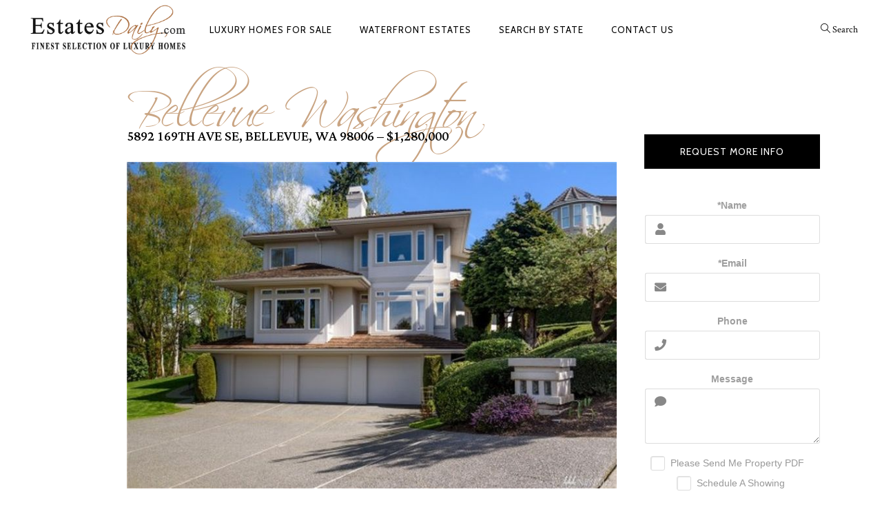

--- FILE ---
content_type: text/html; charset=UTF-8
request_url: https://estatesdaily.com/5892-169th-ave-se-bellevue-wa-98006-1280000/
body_size: 16574
content:
<!DOCTYPE html>
<html lang="en-US">
<head>


<meta http-equiv="Content-Security-Policy" content="upgrade-insecure-requests"> 


<meta name="bankrate-site-verification" content="0b6a7cbea4a2232a91db" />
        	
        <meta charset="UTF-8"/>

        <link rel="profile" href="https://gmpg.org/xfn/11" />
        <link rel="pingback" href="https://estatesdaily.com/xmlrpc.php" />

                <meta name="viewport" content="width=device-width,initial-scale=1,user-scalable=no">
        
	<title>5892 169th Ave SE, Bellevue, WA 98006 –  $1,280,000 House For Sale, Home Images &amp; Property Price</title>
<script type="application/javascript">var eltdCoreAjaxUrl = "http://estatesdaily.com/wp-admin/admin-ajax.php"</script>
<!-- All in One SEO Pack 3.2.7 by Michael Torbert of Semper Fi Web Design[497,631] -->
<meta name="description"  content="Home is located at 3 beds 2.5 baths 3,130 sqft For Sale : $1,280,000 Slayton Homes Keller Williams1000 SE Everett Mall Way Suite 201Everett WA 98208Phone: (425) 247-1934. House images and photos along with price." />

<meta name="keywords"  content="5892 169th ave se,bellevue,home for sale,wa 98006" />

<script type="application/ld+json" class="aioseop-schema">{"@context":"https://schema.org","@graph":[{"@type":"Organization","@id":"http://estatesdaily.com/#organization","url":"http://estatesdaily.com/","name":"Daily Real Estate Updates - Homes and Property For Sale","sameAs":[]},{"@type":"WebSite","@id":"http://estatesdaily.com/#website","url":"http://estatesdaily.com/","name":"Daily Real Estate Updates - Homes and Property For Sale","publisher":{"@id":"http://estatesdaily.com/#organization"}},{"@type":"WebPage","@id":"http://estatesdaily.com/5892-169th-ave-se-bellevue-wa-98006-1280000/#webpage","url":"http://estatesdaily.com/5892-169th-ave-se-bellevue-wa-98006-1280000/","inLanguage":"en-US","name":"5892 169th Ave SE, Bellevue, WA 98006 &#8211;  $1,280,000","isPartOf":{"@id":"http://estatesdaily.com/#website"},"image":{"@type":"ImageObject","@id":"http://estatesdaily.com/5892-169th-ave-se-bellevue-wa-98006-1280000/#primaryimage","url":"http://estatesdaily.com/wp-content/uploads/2017/05/5892-169th-Ave-SE-Bellevue-WA-98006-1280000.jpg","width":750,"height":500},"primaryImageOfPage":{"@id":"http://estatesdaily.com/5892-169th-ave-se-bellevue-wa-98006-1280000/#primaryimage"},"datePublished":"2017-05-30T10:17:56+00:00","dateModified":"2017-05-30T10:17:56+00:00"},{"@type":"Article","@id":"http://estatesdaily.com/5892-169th-ave-se-bellevue-wa-98006-1280000/#article","isPartOf":{"@id":"http://estatesdaily.com/5892-169th-ave-se-bellevue-wa-98006-1280000/#webpage"},"author":{"@id":"http://estatesdaily.com/author/admin978/#author"},"headline":"5892 169th Ave SE, Bellevue, WA 98006 &#8211;  $1,280,000","datePublished":"2017-05-30T10:17:56+00:00","dateModified":"2017-05-30T10:17:56+00:00","commentCount":0,"mainEntityOfPage":{"@id":"http://estatesdaily.com/5892-169th-ave-se-bellevue-wa-98006-1280000/#webpage"},"publisher":{"@id":"http://estatesdaily.com/#organization"},"articleSection":"Bellevue Washington, 5892 169th Ave SE, Bellevue, Home For Sale, WA 98006","image":{"@type":"ImageObject","@id":"http://estatesdaily.com/5892-169th-ave-se-bellevue-wa-98006-1280000/#primaryimage","url":"http://estatesdaily.com/wp-content/uploads/2017/05/5892-169th-Ave-SE-Bellevue-WA-98006-1280000.jpg","width":750,"height":500}},{"@type":"Person","@id":"http://estatesdaily.com/author/admin978/#author","name":"admin978","sameAs":[],"image":{"@type":"ImageObject","@id":"http://estatesdaily.com/#personlogo","url":"http://1.gravatar.com/avatar/7bb598516511ba19dc989dacf906ff64?s=96&d=mm&r=g","width":96,"height":96,"caption":"admin978"}}]}</script>
<link rel="canonical" href="https://estatesdaily.com/5892-169th-ave-se-bellevue-wa-98006-1280000/" />
<!-- All in One SEO Pack -->
<link rel='dns-prefetch' href='//ajax.googleapis.com' />
<link rel='dns-prefetch' href='//maps.googleapis.com' />
<link rel='dns-prefetch' href='//fonts.googleapis.com' />
<link rel='dns-prefetch' href='//s.w.org' />
<link rel="alternate" type="application/rss+xml" title="Daily Real Estate Updates - Homes and Property For Sale &raquo; Feed" href="https://estatesdaily.com/feed/" />
<link rel="alternate" type="application/rss+xml" title="Daily Real Estate Updates - Homes and Property For Sale &raquo; Comments Feed" href="https://estatesdaily.com/comments/feed/" />
<link rel="alternate" type="application/rss+xml" title="Daily Real Estate Updates - Homes and Property For Sale &raquo; 5892 169th Ave SE, Bellevue, WA 98006 &#8211;  $1,280,000 Comments Feed" href="https://estatesdaily.com/5892-169th-ave-se-bellevue-wa-98006-1280000/feed/" />
<!-- This site uses the Google Analytics by MonsterInsights plugin v7.9.0 - Using Analytics tracking - https://www.monsterinsights.com/ -->
<!-- Note: MonsterInsights is not currently configured on this site. The site owner needs to authenticate with Google Analytics in the MonsterInsights settings panel. -->
<!-- No UA code set -->
<!-- / Google Analytics by MonsterInsights -->
		<script type="text/javascript">
			window._wpemojiSettings = {"baseUrl":"https:\/\/s.w.org\/images\/core\/emoji\/11\/72x72\/","ext":".png","svgUrl":"https:\/\/s.w.org\/images\/core\/emoji\/11\/svg\/","svgExt":".svg","source":{"concatemoji":"http:\/\/estatesdaily.com\/wp-includes\/js\/wp-emoji-release.min.js?ver=4.9.10"}};
			!function(a,b,c){function d(a,b){var c=String.fromCharCode;l.clearRect(0,0,k.width,k.height),l.fillText(c.apply(this,a),0,0);var d=k.toDataURL();l.clearRect(0,0,k.width,k.height),l.fillText(c.apply(this,b),0,0);var e=k.toDataURL();return d===e}function e(a){var b;if(!l||!l.fillText)return!1;switch(l.textBaseline="top",l.font="600 32px Arial",a){case"flag":return!(b=d([55356,56826,55356,56819],[55356,56826,8203,55356,56819]))&&(b=d([55356,57332,56128,56423,56128,56418,56128,56421,56128,56430,56128,56423,56128,56447],[55356,57332,8203,56128,56423,8203,56128,56418,8203,56128,56421,8203,56128,56430,8203,56128,56423,8203,56128,56447]),!b);case"emoji":return b=d([55358,56760,9792,65039],[55358,56760,8203,9792,65039]),!b}return!1}function f(a){var c=b.createElement("script");c.src=a,c.defer=c.type="text/javascript",b.getElementsByTagName("head")[0].appendChild(c)}var g,h,i,j,k=b.createElement("canvas"),l=k.getContext&&k.getContext("2d");for(j=Array("flag","emoji"),c.supports={everything:!0,everythingExceptFlag:!0},i=0;i<j.length;i++)c.supports[j[i]]=e(j[i]),c.supports.everything=c.supports.everything&&c.supports[j[i]],"flag"!==j[i]&&(c.supports.everythingExceptFlag=c.supports.everythingExceptFlag&&c.supports[j[i]]);c.supports.everythingExceptFlag=c.supports.everythingExceptFlag&&!c.supports.flag,c.DOMReady=!1,c.readyCallback=function(){c.DOMReady=!0},c.supports.everything||(h=function(){c.readyCallback()},b.addEventListener?(b.addEventListener("DOMContentLoaded",h,!1),a.addEventListener("load",h,!1)):(a.attachEvent("onload",h),b.attachEvent("onreadystatechange",function(){"complete"===b.readyState&&c.readyCallback()})),g=c.source||{},g.concatemoji?f(g.concatemoji):g.wpemoji&&g.twemoji&&(f(g.twemoji),f(g.wpemoji)))}(window,document,window._wpemojiSettings);
		</script>
		<style type="text/css">
img.wp-smiley,
img.emoji {
	display: inline !important;
	border: none !important;
	box-shadow: none !important;
	height: 1em !important;
	width: 1em !important;
	margin: 0 .07em !important;
	vertical-align: -0.1em !important;
	background: none !important;
	padding: 0 !important;
}
</style>
<link rel='stylesheet' id='ap-fileuploader-animation-css' href="https://estatesdaily.com/wp-content/plugins/accesspress-anonymous-post-pro/css/loading-animation.css?ver=4.9.10" type='text/css' media='all' />
<link rel='stylesheet' id='ap-fileuploader-css' href="https://estatesdaily.com/wp-content/plugins/accesspress-anonymous-post-pro/css/fileuploader.css?ver=4.9.10" type='text/css' media='all' />
<link rel='stylesheet' id='ap-jquery-ui-style-css'  href='//ajax.googleapis.com/ajax/libs/jqueryui/1.8.2/themes/smoothness/jquery-ui.css?ver=4.9.10' type='text/css' media='all' />
<link rel='stylesheet' id='ap-tagit-styles-css' href="https://estatesdaily.com/wp-content/plugins/accesspress-anonymous-post-pro/css/jquery.tagit.css?ver=4.9.10" type='text/css' media='all' />
<link rel='stylesheet' id='ap-tagit-ui-styles-css' href="https://estatesdaily.com/wp-content/plugins/accesspress-anonymous-post-pro/css/tagit.ui-zendesk.css?ver=4.9.10" type='text/css' media='all' />
<link rel='stylesheet' id='ap-front-styles-css' href="https://estatesdaily.com/wp-content/plugins/accesspress-anonymous-post-pro/css/frontend-style.css?ver=3.2.0" type='text/css' media='all' />
<link rel='stylesheet' id='ap-lightbox-css-css' href="https://estatesdaily.com/wp-content/plugins/accesspress-anonymous-post-pro/lightbox/css/lightbox.css?ver=3.2.0" type='text/css' media='all' />
<link rel='stylesheet' id='contact-form-7-css' href="https://estatesdaily.com/wp-content/plugins/contact-form-7/includes/css/styles.css?ver=4.9" type='text/css' media='all' />
<link rel='stylesheet' id='same-category-posts-css' href="https://estatesdaily.com/wp-content/plugins/same-category-posts/same-category-posts.css?ver=4.9.10" type='text/css' media='all' />
<link rel='stylesheet' id='wp-hide-backed-notices -css' href="https://estatesdaily.com/wp-content/plugins/wp-hide-backed-notices/public/css/wp-hide-backed-notices%20-public.css?ver=WP_HIDE_BACKED_NOTICES_VERSION" type='text/css' media='all' />
<link rel='stylesheet' id='chandelier_elated_default_style-css' href="https://estatesdaily.com/wp-content/themes/chandelier/style.css?ver=4.9.10" type='text/css' media='all' />
<link rel='stylesheet' id='chandelier_elated_modules_plugins-css' href="https://estatesdaily.com/wp-content/themes/chandelier/assets/css/plugins.min.css?ver=4.9.10" type='text/css' media='all' />
<link rel='stylesheet' id='chandelier_elated_modules-css' href="https://estatesdaily.com/wp-content/themes/chandelier/assets/css/modules.min.css?ver=4.9.10" type='text/css' media='all' />
<link rel='stylesheet' id='eltd_font_awesome-css' href="https://estatesdaily.com/wp-content/themes/chandelier/assets/css/font-awesome/css/font-awesome.min.css?ver=4.9.10" type='text/css' media='all' />
<link rel='stylesheet' id='eltd_font_elegant-css' href="https://estatesdaily.com/wp-content/themes/chandelier/assets/css/elegant-icons/style.min.css?ver=4.9.10" type='text/css' media='all' />
<link rel='stylesheet' id='eltd_ion_icons-css' href="https://estatesdaily.com/wp-content/themes/chandelier/assets/css/ion-icons/css/ionicons.min.css?ver=4.9.10" type='text/css' media='all' />
<link rel='stylesheet' id='eltd_linea_icons-css' href="https://estatesdaily.com/wp-content/themes/chandelier/assets/css/linea-icons/style.css?ver=4.9.10" type='text/css' media='all' />
<link rel='stylesheet' id='eltd_simple_line_icons-css' href="https://estatesdaily.com/wp-content/themes/chandelier/assets/css/simple-line-icons/simple-line-icons.css?ver=4.9.10" type='text/css' media='all' />
<link rel='stylesheet' id='eltd_dripicons-css' href="https://estatesdaily.com/wp-content/themes/chandelier/assets/css/dripicons/dripicons.css?ver=4.9.10" type='text/css' media='all' />
<link rel='stylesheet' id='chandelier_elated_blog-css' href="https://estatesdaily.com/wp-content/themes/chandelier/assets/css/blog.min.css?ver=4.9.10" type='text/css' media='all' />
<link rel='stylesheet' id='mediaelement-css' href="https://estatesdaily.com/wp-includes/js/mediaelement/mediaelementplayer-legacy.min.css?ver=4.2.6-78496d1" type='text/css' media='all' />
<link rel='stylesheet' id='wp-mediaelement-css' href="https://estatesdaily.com/wp-includes/js/mediaelement/wp-mediaelement.min.css?ver=4.9.10" type='text/css' media='all' />
<link rel='stylesheet' id='chandelier_elated_style_dynamic-css' href="https://estatesdaily.com/wp-content/themes/chandelier/assets/css/style_dynamic.css?ver=1712298471" type='text/css' media='all' />
<link rel='stylesheet' id='chandelier_elated_modules_responsive-css' href="https://estatesdaily.com/wp-content/themes/chandelier/assets/css/modules-responsive.min.css?ver=4.9.10" type='text/css' media='all' />
<link rel='stylesheet' id='chandelier_elated_blog_responsive-css' href="https://estatesdaily.com/wp-content/themes/chandelier/assets/css/blog-responsive.min.css?ver=4.9.10" type='text/css' media='all' />
<link rel='stylesheet' id='chandelier_elated_style_dynamic_responsive-css' href="https://estatesdaily.com/wp-content/themes/chandelier/assets/css/style_dynamic_responsive.css?ver=1712298471" type='text/css' media='all' />
<link rel='stylesheet' id='js_composer_front-css' href="https://estatesdaily.com/wp-content/plugins/js_composer/assets/css/js_composer.min.css?ver=4.11.2.1" type='text/css' media='all' />
<link rel='stylesheet' id='chandelier_elated_google_fonts-css'  href='https://fonts.googleapis.com/css?family=Crimson+Text%3A100%2C100italic%2C200%2C200italic%2C300%2C300italic%2C400%2C400italic%2C500%2C500italic%2C600%2C600italic%2C700%2C700italic%2C800%2C800italic%2C900%2C900italic%7CCabin%3A100%2C100italic%2C200%2C200italic%2C300%2C300italic%2C400%2C400italic%2C500%2C500italic%2C600%2C600italic%2C700%2C700italic%2C800%2C800italic%2C900%2C900italic%7CLateef%3A100%2C100italic%2C200%2C200italic%2C300%2C300italic%2C400%2C400italic%2C500%2C500italic%2C600%2C600italic%2C700%2C700italic%2C800%2C800italic%2C900%2C900italic&#038;subset=latin%2Clatin-ext&#038;ver=1.0.0' type='text/css' media='all' />
<link rel='stylesheet' id='recent-posts-widget-with-thumbnails-public-style-css' href="https://estatesdaily.com/wp-content/plugins/recent-posts-widget-with-thumbnails/public.css?ver=6.5.1" type='text/css' media='all' />
<link rel='stylesheet' id='cp-perfect-scroll-style-css' href="https://estatesdaily.com/wp-content/plugins/convertplug/admin/assets/css/perfect-scrollbar.min.css?ver=4.9.10" type='text/css' media='all' />
<script type='text/javascript'>
/* <![CDATA[ */
var slide_in = {"demo_dir":"http:\/\/estatesdaily.com\/wp-content\/plugins\/convertplug\/modules\/slide_in\/assets\/demos"};
/* ]]> */
</script>
<script type='text/javascript' src="https://estatesdaily.com/wp-includes/js/jquery/jquery.js?ver=1.12.4"></script>
<script type='text/javascript' src="https://estatesdaily.com/wp-includes/js/jquery/jquery-migrate.min.js?ver=1.4.1"></script>
<script type='text/javascript' src='//ajax.googleapis.com/ajax/libs/jqueryui/1.9.2/jquery-ui.min.js?ver=4.9.10'></script>
<script type='text/javascript' src="https://estatesdaily.com/wp-content/plugins/accesspress-anonymous-post-pro/js/tag-it.js?ver=3.2.0"></script>
<script type='text/javascript' src="https://estatesdaily.com/wp-content/plugins/accesspress-anonymous-post-pro/js/tag-it-custom.js?ver=3.2.0"></script>
<script type='text/javascript' src="https://estatesdaily.com/wp-content/plugins/accesspress-anonymous-post-pro/js/fileuploader.js?ver=4.9.10"></script>
<script type='text/javascript' src="https://estatesdaily.com/wp-content/plugins/accesspress-anonymous-post-pro/lightbox/js/lightbox.js?ver=3.2.0"></script>
<script type='text/javascript' src="https://estatesdaily.com/wp-includes/js/jquery/ui/core.min.js?ver=1.11.4"></script>
<script type='text/javascript' src="https://estatesdaily.com/wp-includes/js/jquery/ui/datepicker.min.js?ver=1.11.4"></script>
<script type='text/javascript'>
jQuery(document).ready(function(jQuery){jQuery.datepicker.setDefaults({"closeText":"Close","currentText":"Today","monthNames":["January","February","March","April","May","June","July","August","September","October","November","December"],"monthNamesShort":["Jan","Feb","Mar","Apr","May","Jun","Jul","Aug","Sep","Oct","Nov","Dec"],"nextText":"Next","prevText":"Previous","dayNames":["Sunday","Monday","Tuesday","Wednesday","Thursday","Friday","Saturday"],"dayNamesShort":["Sun","Mon","Tue","Wed","Thu","Fri","Sat"],"dayNamesMin":["S","M","T","W","T","F","S"],"dateFormat":"MM d, yy","firstDay":1,"isRTL":false});});
</script>
<script type='text/javascript'>
/* <![CDATA[ */
var ap_fileuploader = {"upload_url":"http:\/\/estatesdaily.com\/wp-admin\/admin-ajax.php","nonce":"1561192cd1"};
var ap_form_required_message = "This field is required";
var ap_captcha_error_message = "Sum is not correct.";
/* ]]> */
</script>
<script type='text/javascript' src="https://estatesdaily.com/wp-content/plugins/accesspress-anonymous-post-pro/js/frontend.js?ver=3.2.0"></script>
<script type='text/javascript' src="https://estatesdaily.com/wp-content/plugins/wp-hide-backed-notices/public/js/wp-hide-backed-notices%20-public.js?ver=WP_HIDE_BACKED_NOTICES_VERSION"></script>
<script type='text/javascript'>
var mejsL10n = {"language":"en","strings":{"mejs.install-flash":"You are using a browser that does not have Flash player enabled or installed. Please turn on your Flash player plugin or download the latest version from https:\/\/get.adobe.com\/flashplayer\/","mejs.fullscreen-off":"Turn off Fullscreen","mejs.fullscreen-on":"Go Fullscreen","mejs.download-video":"Download Video","mejs.fullscreen":"Fullscreen","mejs.time-jump-forward":["Jump forward 1 second","Jump forward %1 seconds"],"mejs.loop":"Toggle Loop","mejs.play":"Play","mejs.pause":"Pause","mejs.close":"Close","mejs.time-slider":"Time Slider","mejs.time-help-text":"Use Left\/Right Arrow keys to advance one second, Up\/Down arrows to advance ten seconds.","mejs.time-skip-back":["Skip back 1 second","Skip back %1 seconds"],"mejs.captions-subtitles":"Captions\/Subtitles","mejs.captions-chapters":"Chapters","mejs.none":"None","mejs.mute-toggle":"Mute Toggle","mejs.volume-help-text":"Use Up\/Down Arrow keys to increase or decrease volume.","mejs.unmute":"Unmute","mejs.mute":"Mute","mejs.volume-slider":"Volume Slider","mejs.video-player":"Video Player","mejs.audio-player":"Audio Player","mejs.ad-skip":"Skip ad","mejs.ad-skip-info":["Skip in 1 second","Skip in %1 seconds"],"mejs.source-chooser":"Source Chooser","mejs.stop":"Stop","mejs.speed-rate":"Speed Rate","mejs.live-broadcast":"Live Broadcast","mejs.afrikaans":"Afrikaans","mejs.albanian":"Albanian","mejs.arabic":"Arabic","mejs.belarusian":"Belarusian","mejs.bulgarian":"Bulgarian","mejs.catalan":"Catalan","mejs.chinese":"Chinese","mejs.chinese-simplified":"Chinese (Simplified)","mejs.chinese-traditional":"Chinese (Traditional)","mejs.croatian":"Croatian","mejs.czech":"Czech","mejs.danish":"Danish","mejs.dutch":"Dutch","mejs.english":"English","mejs.estonian":"Estonian","mejs.filipino":"Filipino","mejs.finnish":"Finnish","mejs.french":"French","mejs.galician":"Galician","mejs.german":"German","mejs.greek":"Greek","mejs.haitian-creole":"Haitian Creole","mejs.hebrew":"Hebrew","mejs.hindi":"Hindi","mejs.hungarian":"Hungarian","mejs.icelandic":"Icelandic","mejs.indonesian":"Indonesian","mejs.irish":"Irish","mejs.italian":"Italian","mejs.japanese":"Japanese","mejs.korean":"Korean","mejs.latvian":"Latvian","mejs.lithuanian":"Lithuanian","mejs.macedonian":"Macedonian","mejs.malay":"Malay","mejs.maltese":"Maltese","mejs.norwegian":"Norwegian","mejs.persian":"Persian","mejs.polish":"Polish","mejs.portuguese":"Portuguese","mejs.romanian":"Romanian","mejs.russian":"Russian","mejs.serbian":"Serbian","mejs.slovak":"Slovak","mejs.slovenian":"Slovenian","mejs.spanish":"Spanish","mejs.swahili":"Swahili","mejs.swedish":"Swedish","mejs.tagalog":"Tagalog","mejs.thai":"Thai","mejs.turkish":"Turkish","mejs.ukrainian":"Ukrainian","mejs.vietnamese":"Vietnamese","mejs.welsh":"Welsh","mejs.yiddish":"Yiddish"}};
</script>
<script type='text/javascript' src="https://estatesdaily.com/wp-includes/js/mediaelement/mediaelement-and-player.min.js?ver=4.2.6-78496d1"></script>
<script type='text/javascript' src="https://estatesdaily.com/wp-includes/js/mediaelement/mediaelement-migrate.min.js?ver=4.9.10"></script>
<script type='text/javascript'>
/* <![CDATA[ */
var _wpmejsSettings = {"pluginPath":"\/wp-includes\/js\/mediaelement\/","classPrefix":"mejs-","stretching":"responsive"};
/* ]]> */
</script>
<link rel='https://api.w.org/' href="https://estatesdaily.com/wp-json/" />
<link rel="EditURI" type="application/rsd+xml" title="RSD" href="https://estatesdaily.com/xmlrpc.php?rsd" />
<link rel="wlwmanifest" type="application/wlwmanifest+xml" href="https://estatesdaily.com/wp-includes/wlwmanifest.xml" /> 
<link rel='prev' title='379 Eakin Dr NW, Bainbridge Island, WA 98110 &#8211;  $1,285,000' href="https://estatesdaily.com/379-eakin-dr-nw-bainbridge-island-wa-98110-1285000/" />
<link rel='next' title='2983 Mindanao Dr, Costa Mesa, CA 92626 &#8211;  $1,295,000' href="https://estatesdaily.com/2983-mindanao-dr-costa-mesa-ca-92626-1295000/" />
<meta name="generator" content="WordPress 4.9.10" />
<link rel='shortlink' href="https://estatesdaily.com/?p=54456" />
<link rel="alternate" type="application/json+oembed" href="https://estatesdaily.com/wp-json/oembed/1.0/embed?url=http%3A%2F%2Festatesdaily.com%2F5892-169th-ave-se-bellevue-wa-98006-1280000%2F" />
<link rel="alternate" type="text/xml+oembed" href="https://estatesdaily.com/wp-json/oembed/1.0/embed?url=http%3A%2F%2Festatesdaily.com%2F5892-169th-ave-se-bellevue-wa-98006-1280000%2F&#038;format=xml" />
<meta name="generator" content="Powered by Visual Composer - drag and drop page builder for WordPress."/>
<!--[if lte IE 9]><link rel="stylesheet" type="text/css" href="http://estatesdaily.com/wp-content/plugins/js_composer/assets/css/vc_lte_ie9.min.css" media="screen"><![endif]--><!--[if IE  8]><link rel="stylesheet" type="text/css" href="http://estatesdaily.com/wp-content/plugins/js_composer/assets/css/vc-ie8.min.css" media="screen"><![endif]--><noscript><style type="text/css"> .wpb_animate_when_almost_visible { opacity: 1; }</style></noscript>    
   <script>
  (function(i,s,o,g,r,a,m){i['GoogleAnalyticsObject']=r;i[r]=i[r]||function(){
  (i[r].q=i[r].q||[]).push(arguments)},i[r].l=1*new Date();a=s.createElement(o),
  m=s.getElementsByTagName(o)[0];a.async=1;a.src=g;m.parentNode.insertBefore(a,m)
  })(window,document,'script','https://www.google-analytics.com/analytics.js','ga');

  ga('create', 'UA-85140164-1', 'auto');
  ga('send', 'pageview');

</script>


</head>

<body class="post-template-default single single-post postid-54456 single-format-standard eltd-cpt-1.0 chandelier-ver-1.2.1  eltd-blog-installed eltd-header-standard eltd-fixed-on-scroll eltd-default-mobile-header eltd-sticky-up-mobile-header eltd-menu-item-first-level-bg-color eltd-dropdown-slide-from-bottom eltd-dark-header eltd-search-slides-from-header-bottom wpb-js-composer js-comp-ver-4.11.2.1 vc_responsive">


<div class="eltd-wrapper">
    <div class="eltd-wrapper-inner">
        
<header class="eltd-page-header">
            <div class="eltd-fixed-wrapper">
        <div class="eltd-menu-area" >
        			<form action="https://estatesdaily.com/" class="eltd-search-slide-header-bottom" method="get">
		<div class="eltd-container">
		<div class="eltd-container-inner clearfix">
						<div class="eltd-form-holder-outer">
				<div class="eltd-form-holder">
					<input type="text" placeholder="Search" name="s" class="eltd-search-field" autocomplete="off" />
					<a class="eltd-search-submit" href="javascript:void(0)">
						<i class="eltd-icon-font-awesome fa fa-search "></i>					</a>
				</div>
			</div>
					</div>
	</div>
	</form>            <div class="eltd-vertical-align-containers">
                <div class="eltd-position-left">
                    <div class="eltd-position-left-inner">
                        
<div class="eltd-logo-wrapper">
    <a href="https://estatesdaily.com/" style="height: 107px;">
        <img class="eltd-normal-logo" src="https://estatesdaily.com/wp-content/uploads/2024/04/estates-daily-logo-luxury.png" alt="logo" />
        <img class="eltd-dark-logo" src="https://estatesdaily.com/wp-content/uploads/2024/04/estates-daily-logo-luxury.png" alt="dark logo" />        <img class="eltd-light-logo" src="https://estatesdaily.com/wp-content/uploads/2024/04/estates-daily-logo-luxury.png" alt="light logo" />    </a>
</div>

                    </div>
                </div>
                <div class="eltd-position-center">
                    <div class="eltd-position-center-inner">
                        
<nav class="eltd-main-menu eltd-drop-down eltd-default-nav">
    <ul id="menu-header" class="clearfix"><li id="nav-menu-item-56346" class="menu-item menu-item-type-custom menu-item-object-custom  narrow"><a href="https://estatesdaily.com/homes-houses-for-sale/" class=""><span class="item_outer"><span class="item_inner"><span class="menu_icon_wrapper"><i class="menu_icon null fa"></i></span><span class="item_text">Luxury Homes For Sale</span></span><span class="plus"></span></span></a></li>
<li id="nav-menu-item-56345" class="menu-item menu-item-type-custom menu-item-object-custom  narrow"><a href="https://estatesdaily.com/tag/waterfront/" class=""><span class="item_outer"><span class="item_inner"><span class="menu_icon_wrapper"><i class="menu_icon null fa"></i></span><span class="item_text">Waterfront Estates</span></span><span class="plus"></span></span></a></li>
<li id="nav-menu-item-55160" class="menu-item menu-item-type-custom menu-item-object-custom menu-item-home menu-item-has-children  has_sub wide"><a href="https://estatesdaily.com" class=" no_link" style="cursor: default;" onclick="JavaScript: return false;"><span class="item_outer"><span class="item_inner"><span class="menu_icon_wrapper"><i class="menu_icon null fa"></i></span><span class="item_text">Search By State</span></span><span class="plus"></span></span></a>
<div class="second"><div class="inner"><ul>
	<li id="nav-menu-item-58069" class="menu-item menu-item-type-post_type menu-item-object-page "><a href="https://estatesdaily.com/alabama-houses-homes-and-property-for-sale/" class=""><span class="item_outer"><span class="item_inner"><span class="menu_icon_wrapper"><i class="menu_icon null fa"></i></span><span class="item_text">Alabama</span></span><span class="plus"></span></span></a></li>
	<li id="nav-menu-item-58070" class="menu-item menu-item-type-post_type menu-item-object-page "><a href="https://estatesdaily.com/arizona-houses-homes-and-property-for-sale/" class=""><span class="item_outer"><span class="item_inner"><span class="menu_icon_wrapper"><i class="menu_icon null fa"></i></span><span class="item_text">Arizona</span></span><span class="plus"></span></span></a></li>
	<li id="nav-menu-item-58071" class="menu-item menu-item-type-post_type menu-item-object-page "><a href="https://estatesdaily.com/arkansas-houses-homes-and-property-for-sale/" class=""><span class="item_outer"><span class="item_inner"><span class="menu_icon_wrapper"><i class="menu_icon null fa"></i></span><span class="item_text">Arkansas</span></span><span class="plus"></span></span></a></li>
	<li id="nav-menu-item-58072" class="menu-item menu-item-type-post_type menu-item-object-page "><a href="https://estatesdaily.com/california-houses-and-homes-for-sale-property-images/" class=""><span class="item_outer"><span class="item_inner"><span class="menu_icon_wrapper"><i class="menu_icon null fa"></i></span><span class="item_text">California</span></span><span class="plus"></span></span></a></li>
	<li id="nav-menu-item-58073" class="menu-item menu-item-type-post_type menu-item-object-page "><a href="https://estatesdaily.com/colorado-houses-homes-and-property-for-sale/" class=""><span class="item_outer"><span class="item_inner"><span class="menu_icon_wrapper"><i class="menu_icon null fa"></i></span><span class="item_text">Colorado</span></span><span class="plus"></span></span></a></li>
	<li id="nav-menu-item-58074" class="menu-item menu-item-type-post_type menu-item-object-page "><a href="https://estatesdaily.com/connecticut-houses-homes-and-property-for-sale/" class=""><span class="item_outer"><span class="item_inner"><span class="menu_icon_wrapper"><i class="menu_icon null fa"></i></span><span class="item_text">Connecticut</span></span><span class="plus"></span></span></a></li>
	<li id="nav-menu-item-58090" class="menu-item menu-item-type-taxonomy menu-item-object-category "><a href="https://estatesdaily.com/d-c/" class=""><span class="item_outer"><span class="item_inner"><span class="menu_icon_wrapper"><i class="menu_icon null fa"></i></span><span class="item_text">D.C.</span></span><span class="plus"></span></span></a></li>
	<li id="nav-menu-item-58075" class="menu-item menu-item-type-post_type menu-item-object-page "><a href="https://estatesdaily.com/delaware-houses-homes-and-property-for-sale/" class=""><span class="item_outer"><span class="item_inner"><span class="menu_icon_wrapper"><i class="menu_icon null fa"></i></span><span class="item_text">Delaware</span></span><span class="plus"></span></span></a></li>
	<li id="nav-menu-item-58076" class="menu-item menu-item-type-post_type menu-item-object-page "><a href="https://estatesdaily.com/florida-houses-homes-and-property-for-sale/" class=""><span class="item_outer"><span class="item_inner"><span class="menu_icon_wrapper"><i class="menu_icon null fa"></i></span><span class="item_text">Florida</span></span><span class="plus"></span></span></a></li>
	<li id="nav-menu-item-58077" class="menu-item menu-item-type-post_type menu-item-object-page "><a href="https://estatesdaily.com/georgia-houses-homes-and-property-for-sale/" class=""><span class="item_outer"><span class="item_inner"><span class="menu_icon_wrapper"><i class="menu_icon null fa"></i></span><span class="item_text">Georgia</span></span><span class="plus"></span></span></a></li>
	<li id="nav-menu-item-63302" class="menu-item menu-item-type-custom menu-item-object-custom "><a href="https://estatesdaily.com/hawaii/" class=""><span class="item_outer"><span class="item_inner"><span class="menu_icon_wrapper"><i class="menu_icon blank fa"></i></span><span class="item_text">Hawaii</span></span><span class="plus"></span></span></a></li>
	<li id="nav-menu-item-58078" class="menu-item menu-item-type-post_type menu-item-object-page "><a href="https://estatesdaily.com/idaho-houses-homes-and-property-for-sale/" class=""><span class="item_outer"><span class="item_inner"><span class="menu_icon_wrapper"><i class="menu_icon null fa"></i></span><span class="item_text">Idaho</span></span><span class="plus"></span></span></a></li>
	<li id="nav-menu-item-58079" class="menu-item menu-item-type-post_type menu-item-object-page "><a href="https://estatesdaily.com/illinois-houses-homes-and-property-for-sale/" class=""><span class="item_outer"><span class="item_inner"><span class="menu_icon_wrapper"><i class="menu_icon null fa"></i></span><span class="item_text">Illinois</span></span><span class="plus"></span></span></a></li>
	<li id="nav-menu-item-58080" class="menu-item menu-item-type-post_type menu-item-object-page "><a href="https://estatesdaily.com/indiana-houses-homes-and-property-for-sale/" class=""><span class="item_outer"><span class="item_inner"><span class="menu_icon_wrapper"><i class="menu_icon null fa"></i></span><span class="item_text">Indiana</span></span><span class="plus"></span></span></a></li>
	<li id="nav-menu-item-58081" class="menu-item menu-item-type-post_type menu-item-object-page "><a href="https://estatesdaily.com/iowa-houses-homes-and-property-for-sale/" class=""><span class="item_outer"><span class="item_inner"><span class="menu_icon_wrapper"><i class="menu_icon null fa"></i></span><span class="item_text">Iowa</span></span><span class="plus"></span></span></a></li>
	<li id="nav-menu-item-58082" class="menu-item menu-item-type-post_type menu-item-object-page "><a href="https://estatesdaily.com/kansas-houses-homes-and-property-for-sale/" class=""><span class="item_outer"><span class="item_inner"><span class="menu_icon_wrapper"><i class="menu_icon null fa"></i></span><span class="item_text">Kansas</span></span><span class="plus"></span></span></a></li>
	<li id="nav-menu-item-58083" class="menu-item menu-item-type-post_type menu-item-object-page "><a href="https://estatesdaily.com/kentucky-houses-homes-and-property-for-sale/" class=""><span class="item_outer"><span class="item_inner"><span class="menu_icon_wrapper"><i class="menu_icon null fa"></i></span><span class="item_text">Kentucky</span></span><span class="plus"></span></span></a></li>
	<li id="nav-menu-item-58084" class="menu-item menu-item-type-post_type menu-item-object-page "><a href="https://estatesdaily.com/louisiana-houses-homes-and-property-for-sale/" class=""><span class="item_outer"><span class="item_inner"><span class="menu_icon_wrapper"><i class="menu_icon null fa"></i></span><span class="item_text">Louisiana</span></span><span class="plus"></span></span></a></li>
	<li id="nav-menu-item-58085" class="menu-item menu-item-type-post_type menu-item-object-page "><a href="https://estatesdaily.com/maine-houses-homes-and-property-for-sale/" class=""><span class="item_outer"><span class="item_inner"><span class="menu_icon_wrapper"><i class="menu_icon null fa"></i></span><span class="item_text">Maine</span></span><span class="plus"></span></span></a></li>
	<li id="nav-menu-item-58086" class="menu-item menu-item-type-post_type menu-item-object-page "><a href="https://estatesdaily.com/maryland-houses-homes-and-property-for-sale/" class=""><span class="item_outer"><span class="item_inner"><span class="menu_icon_wrapper"><i class="menu_icon null fa"></i></span><span class="item_text">Maryland</span></span><span class="plus"></span></span></a></li>
	<li id="nav-menu-item-58087" class="menu-item menu-item-type-post_type menu-item-object-page "><a href="https://estatesdaily.com/massachusetts-houses-homes-and-property-for-sale/" class=""><span class="item_outer"><span class="item_inner"><span class="menu_icon_wrapper"><i class="menu_icon null fa"></i></span><span class="item_text">Massachusetts</span></span><span class="plus"></span></span></a></li>
	<li id="nav-menu-item-58091" class="menu-item menu-item-type-taxonomy menu-item-object-category "><a href="https://estatesdaily.com/michigan/" class=""><span class="item_outer"><span class="item_inner"><span class="menu_icon_wrapper"><i class="menu_icon null fa"></i></span><span class="item_text">Michigan</span></span><span class="plus"></span></span></a></li>
	<li id="nav-menu-item-58092" class="menu-item menu-item-type-taxonomy menu-item-object-category "><a href="https://estatesdaily.com/minnesota/" class=""><span class="item_outer"><span class="item_inner"><span class="menu_icon_wrapper"><i class="menu_icon null fa"></i></span><span class="item_text">Minnesota</span></span><span class="plus"></span></span></a></li>
	<li id="nav-menu-item-58093" class="menu-item menu-item-type-taxonomy menu-item-object-category "><a href="https://estatesdaily.com/mississippi/" class=""><span class="item_outer"><span class="item_inner"><span class="menu_icon_wrapper"><i class="menu_icon null fa"></i></span><span class="item_text">Mississippi</span></span><span class="plus"></span></span></a></li>
	<li id="nav-menu-item-58094" class="menu-item menu-item-type-taxonomy menu-item-object-category "><a href="https://estatesdaily.com/missouri/" class=""><span class="item_outer"><span class="item_inner"><span class="menu_icon_wrapper"><i class="menu_icon null fa"></i></span><span class="item_text">Missouri</span></span><span class="plus"></span></span></a></li>
	<li id="nav-menu-item-58095" class="menu-item menu-item-type-taxonomy menu-item-object-category "><a href="https://estatesdaily.com/montana/" class=""><span class="item_outer"><span class="item_inner"><span class="menu_icon_wrapper"><i class="menu_icon null fa"></i></span><span class="item_text">Montana</span></span><span class="plus"></span></span></a></li>
	<li id="nav-menu-item-58096" class="menu-item menu-item-type-taxonomy menu-item-object-category "><a href="https://estatesdaily.com/nebraska/" class=""><span class="item_outer"><span class="item_inner"><span class="menu_icon_wrapper"><i class="menu_icon null fa"></i></span><span class="item_text">Nebraska</span></span><span class="plus"></span></span></a></li>
	<li id="nav-menu-item-58097" class="menu-item menu-item-type-taxonomy menu-item-object-category "><a href="https://estatesdaily.com/nevada/" class=""><span class="item_outer"><span class="item_inner"><span class="menu_icon_wrapper"><i class="menu_icon null fa"></i></span><span class="item_text">Nevada</span></span><span class="plus"></span></span></a></li>
	<li id="nav-menu-item-58098" class="menu-item menu-item-type-taxonomy menu-item-object-category "><a href="https://estatesdaily.com/new-hampshire/" class=""><span class="item_outer"><span class="item_inner"><span class="menu_icon_wrapper"><i class="menu_icon null fa"></i></span><span class="item_text">New Hampshire</span></span><span class="plus"></span></span></a></li>
	<li id="nav-menu-item-58099" class="menu-item menu-item-type-custom menu-item-object-custom "><a href="https://estatesdaily.com/new-jersey/" class=""><span class="item_outer"><span class="item_inner"><span class="menu_icon_wrapper"><i class="menu_icon null fa"></i></span><span class="item_text">New Jersey</span></span><span class="plus"></span></span></a></li>
	<li id="nav-menu-item-58101" class="menu-item menu-item-type-taxonomy menu-item-object-category "><a href="https://estatesdaily.com/new-mexico/" class=""><span class="item_outer"><span class="item_inner"><span class="menu_icon_wrapper"><i class="menu_icon null fa"></i></span><span class="item_text">New Mexico</span></span><span class="plus"></span></span></a></li>
	<li id="nav-menu-item-58100" class="menu-item menu-item-type-taxonomy menu-item-object-category "><a href="https://estatesdaily.com/new-york/" class=""><span class="item_outer"><span class="item_inner"><span class="menu_icon_wrapper"><i class="menu_icon null fa"></i></span><span class="item_text">New York</span></span><span class="plus"></span></span></a></li>
	<li id="nav-menu-item-58102" class="menu-item menu-item-type-custom menu-item-object-custom "><a href="https://estatesdaily.com/north-carolina/" class=""><span class="item_outer"><span class="item_inner"><span class="menu_icon_wrapper"><i class="menu_icon null fa"></i></span><span class="item_text">North Carolina</span></span><span class="plus"></span></span></a></li>
	<li id="nav-menu-item-58103" class="menu-item menu-item-type-taxonomy menu-item-object-category "><a href="https://estatesdaily.com/ohio/" class=""><span class="item_outer"><span class="item_inner"><span class="menu_icon_wrapper"><i class="menu_icon null fa"></i></span><span class="item_text">Ohio</span></span><span class="plus"></span></span></a></li>
	<li id="nav-menu-item-58104" class="menu-item menu-item-type-taxonomy menu-item-object-category "><a href="https://estatesdaily.com/oklahoma/" class=""><span class="item_outer"><span class="item_inner"><span class="menu_icon_wrapper"><i class="menu_icon null fa"></i></span><span class="item_text">Oklahoma</span></span><span class="plus"></span></span></a></li>
	<li id="nav-menu-item-58105" class="menu-item menu-item-type-taxonomy menu-item-object-category "><a href="https://estatesdaily.com/oregon/" class=""><span class="item_outer"><span class="item_inner"><span class="menu_icon_wrapper"><i class="menu_icon null fa"></i></span><span class="item_text">Oregon</span></span><span class="plus"></span></span></a></li>
	<li id="nav-menu-item-58106" class="menu-item menu-item-type-custom menu-item-object-custom "><a href="https://estatesdaily.com/pennsylvania/" class=""><span class="item_outer"><span class="item_inner"><span class="menu_icon_wrapper"><i class="menu_icon null fa"></i></span><span class="item_text">Pennsylvania</span></span><span class="plus"></span></span></a></li>
	<li id="nav-menu-item-58107" class="menu-item menu-item-type-taxonomy menu-item-object-category "><a href="https://estatesdaily.com/puerto-rico/" class=""><span class="item_outer"><span class="item_inner"><span class="menu_icon_wrapper"><i class="menu_icon null fa"></i></span><span class="item_text">Puerto Rico</span></span><span class="plus"></span></span></a></li>
	<li id="nav-menu-item-58108" class="menu-item menu-item-type-taxonomy menu-item-object-category "><a href="https://estatesdaily.com/rhode-island/" class=""><span class="item_outer"><span class="item_inner"><span class="menu_icon_wrapper"><i class="menu_icon null fa"></i></span><span class="item_text">Rhode Island</span></span><span class="plus"></span></span></a></li>
	<li id="nav-menu-item-58109" class="menu-item menu-item-type-custom menu-item-object-custom "><a href="https://estatesdaily.com/south-carolina/" class=""><span class="item_outer"><span class="item_inner"><span class="menu_icon_wrapper"><i class="menu_icon null fa"></i></span><span class="item_text">South Carolina</span></span><span class="plus"></span></span></a></li>
	<li id="nav-menu-item-58110" class="menu-item menu-item-type-custom menu-item-object-custom "><a href="https://estatesdaily.com/tennessee/" class=""><span class="item_outer"><span class="item_inner"><span class="menu_icon_wrapper"><i class="menu_icon null fa"></i></span><span class="item_text">Tennessee</span></span><span class="plus"></span></span></a></li>
	<li id="nav-menu-item-58111" class="menu-item menu-item-type-custom menu-item-object-custom "><a href="https://estatesdaily.com/texas/" class=""><span class="item_outer"><span class="item_inner"><span class="menu_icon_wrapper"><i class="menu_icon null fa"></i></span><span class="item_text">Texas</span></span><span class="plus"></span></span></a></li>
	<li id="nav-menu-item-58112" class="menu-item menu-item-type-taxonomy menu-item-object-category "><a href="https://estatesdaily.com/utah/" class=""><span class="item_outer"><span class="item_inner"><span class="menu_icon_wrapper"><i class="menu_icon null fa"></i></span><span class="item_text">Utah</span></span><span class="plus"></span></span></a></li>
	<li id="nav-menu-item-58113" class="menu-item menu-item-type-taxonomy menu-item-object-category "><a href="https://estatesdaily.com/vermont/" class=""><span class="item_outer"><span class="item_inner"><span class="menu_icon_wrapper"><i class="menu_icon null fa"></i></span><span class="item_text">Vermont</span></span><span class="plus"></span></span></a></li>
	<li id="nav-menu-item-58114" class="menu-item menu-item-type-custom menu-item-object-custom "><a href="https://estatesdaily.com/virginia/" class=""><span class="item_outer"><span class="item_inner"><span class="menu_icon_wrapper"><i class="menu_icon null fa"></i></span><span class="item_text">Virginia</span></span><span class="plus"></span></span></a></li>
	<li id="nav-menu-item-58115" class="menu-item menu-item-type-custom menu-item-object-custom "><a href="https://estatesdaily.com/washington/" class=""><span class="item_outer"><span class="item_inner"><span class="menu_icon_wrapper"><i class="menu_icon null fa"></i></span><span class="item_text">Washington</span></span><span class="plus"></span></span></a></li>
	<li id="nav-menu-item-58116" class="menu-item menu-item-type-taxonomy menu-item-object-category "><a href="https://estatesdaily.com/west-virginia/" class=""><span class="item_outer"><span class="item_inner"><span class="menu_icon_wrapper"><i class="menu_icon null fa"></i></span><span class="item_text">West Virginia</span></span><span class="plus"></span></span></a></li>
	<li id="nav-menu-item-58117" class="menu-item menu-item-type-custom menu-item-object-custom "><a href="https://estatesdaily.com/wisconsin/" class=""><span class="item_outer"><span class="item_inner"><span class="menu_icon_wrapper"><i class="menu_icon null fa"></i></span><span class="item_text">Wisconsin</span></span><span class="plus"></span></span></a></li>
	<li id="nav-menu-item-58118" class="menu-item menu-item-type-taxonomy menu-item-object-category "><a href="https://estatesdaily.com/wyoming/" class=""><span class="item_outer"><span class="item_inner"><span class="menu_icon_wrapper"><i class="menu_icon null fa"></i></span><span class="item_text">Wyoming</span></span><span class="plus"></span></span></a></li>
</ul></div></div>
</li>
<li id="nav-menu-item-58119" class="menu-item menu-item-type-post_type menu-item-object-page  narrow"><a href="https://estatesdaily.com/contact-us/" class=""><span class="item_outer"><span class="item_inner"><span class="menu_icon_wrapper"><i class="menu_icon null fa"></i></span><span class="item_text">Contact Us</span></span><span class="plus"></span></span></a></li>
</ul></nav>

                    </div>
                </div>
                <div class="eltd-position-right">
                    <div class="eltd-position-right-inner">
													<div class="eltd-header-right-sidebar">
								<div class="eltd-header-right-sidebar-inner">
									
        <div class="eltd-search-opener-widget-holder">
			<a 				data-icon-close-same-position="yes"				style="font-size: 14px"				class="eltd-search-opener" href="javascript:void(0)">
				<i class="icon-magnifier"></i>
									<span class="eltd-search-icon-text">Search</span>
							</a>
		</div>	
		    								</div>	
							</div>
						                    </div>
                </div>
            </div>
            </div>
                </div>
        </header>


<header class="eltd-mobile-header">
    <div class="eltd-mobile-header-inner">
        <form action="https://estatesdaily.com/" class="eltd-search-slide-header-bottom" method="get">
		<div class="eltd-container">
		<div class="eltd-container-inner clearfix">
						<div class="eltd-form-holder-outer">
				<div class="eltd-form-holder">
					<input type="text" placeholder="Search" name="s" class="eltd-search-field" autocomplete="off" />
					<a class="eltd-search-submit" href="javascript:void(0)">
						<i class="eltd-icon-font-awesome fa fa-search "></i>					</a>
				</div>
			</div>
					</div>
	</div>
	</form>        <div class="eltd-mobile-header-holder">
            <div class="eltd-grid">
                <div class="eltd-vertical-align-containers">
                                            <div class="eltd-mobile-menu-opener">
                            <a href="javascript:void(0)">
                    <span class="eltd-mobile-opener-icon-holder">
                        <i class="eltd-icon-font-awesome fa fa-bars " ></i>                    </span>
                            </a>
                        </div>
                                                                <div class="eltd-position-center">
                            <div class="eltd-position-center-inner">
                                
<div class="eltd-mobile-logo-wrapper">
    <a href="https://estatesdaily.com/" style="height: 107px">
        <img src="https://estatesdaily.com/wp-content/uploads/2024/04/estates-daily-logo-luxury.png" alt="mobile-logo" />
    </a>
</div>

                            </div>
                        </div>
                                        <div class="eltd-position-right">
                        <div class="eltd-position-right-inner">
                            
        <div class="eltd-search-opener-widget-holder">
			<a 				data-icon-close-same-position="yes"								class="eltd-search-opener" href="javascript:void(0)">
				<i class="icon-magnifier"></i>
							</a>
		</div>	
		                            </div>
                    </div>
                </div> <!-- close .eltd-vertical-align-containers -->
            </div>
        </div>
        
<nav class="eltd-mobile-nav">
    <div class="eltd-grid">
        <ul id="menu-header-1" class=""><li id="mobile-menu-item-56346" class="menu-item menu-item-type-custom menu-item-object-custom "><a href="https://estatesdaily.com/homes-houses-for-sale/" class=""><span>Luxury Homes For Sale</span></a></li>
<li id="mobile-menu-item-56345" class="menu-item menu-item-type-custom menu-item-object-custom "><a href="https://estatesdaily.com/tag/waterfront/" class=""><span>Waterfront Estates</span></a></li>
<li id="mobile-menu-item-55160" class="menu-item menu-item-type-custom menu-item-object-custom menu-item-home menu-item-has-children  has_sub"><h4><span>Search By State</span></h4><span class="mobile_arrow"><i class="eltd-sub-arrow fa fa-angle-right"></i><i class="fa fa-angle-down"></i></span>
<ul class="sub_menu">
	<li id="mobile-menu-item-58069" class="menu-item menu-item-type-post_type menu-item-object-page "><a href="https://estatesdaily.com/alabama-houses-homes-and-property-for-sale/" class=""><span>Alabama</span></a></li>
	<li id="mobile-menu-item-58070" class="menu-item menu-item-type-post_type menu-item-object-page "><a href="https://estatesdaily.com/arizona-houses-homes-and-property-for-sale/" class=""><span>Arizona</span></a></li>
	<li id="mobile-menu-item-58071" class="menu-item menu-item-type-post_type menu-item-object-page "><a href="https://estatesdaily.com/arkansas-houses-homes-and-property-for-sale/" class=""><span>Arkansas</span></a></li>
	<li id="mobile-menu-item-58072" class="menu-item menu-item-type-post_type menu-item-object-page "><a href="https://estatesdaily.com/california-houses-and-homes-for-sale-property-images/" class=""><span>California</span></a></li>
	<li id="mobile-menu-item-58073" class="menu-item menu-item-type-post_type menu-item-object-page "><a href="https://estatesdaily.com/colorado-houses-homes-and-property-for-sale/" class=""><span>Colorado</span></a></li>
	<li id="mobile-menu-item-58074" class="menu-item menu-item-type-post_type menu-item-object-page "><a href="https://estatesdaily.com/connecticut-houses-homes-and-property-for-sale/" class=""><span>Connecticut</span></a></li>
	<li id="mobile-menu-item-58090" class="menu-item menu-item-type-taxonomy menu-item-object-category "><a href="https://estatesdaily.com/d-c/" class=""><span>D.C.</span></a></li>
	<li id="mobile-menu-item-58075" class="menu-item menu-item-type-post_type menu-item-object-page "><a href="https://estatesdaily.com/delaware-houses-homes-and-property-for-sale/" class=""><span>Delaware</span></a></li>
	<li id="mobile-menu-item-58076" class="menu-item menu-item-type-post_type menu-item-object-page "><a href="https://estatesdaily.com/florida-houses-homes-and-property-for-sale/" class=""><span>Florida</span></a></li>
	<li id="mobile-menu-item-58077" class="menu-item menu-item-type-post_type menu-item-object-page "><a href="https://estatesdaily.com/georgia-houses-homes-and-property-for-sale/" class=""><span>Georgia</span></a></li>
	<li id="mobile-menu-item-63302" class="menu-item menu-item-type-custom menu-item-object-custom "><a href="https://estatesdaily.com/hawaii/" class=""><span>Hawaii</span></a></li>
	<li id="mobile-menu-item-58078" class="menu-item menu-item-type-post_type menu-item-object-page "><a href="https://estatesdaily.com/idaho-houses-homes-and-property-for-sale/" class=""><span>Idaho</span></a></li>
	<li id="mobile-menu-item-58079" class="menu-item menu-item-type-post_type menu-item-object-page "><a href="https://estatesdaily.com/illinois-houses-homes-and-property-for-sale/" class=""><span>Illinois</span></a></li>
	<li id="mobile-menu-item-58080" class="menu-item menu-item-type-post_type menu-item-object-page "><a href="https://estatesdaily.com/indiana-houses-homes-and-property-for-sale/" class=""><span>Indiana</span></a></li>
	<li id="mobile-menu-item-58081" class="menu-item menu-item-type-post_type menu-item-object-page "><a href="https://estatesdaily.com/iowa-houses-homes-and-property-for-sale/" class=""><span>Iowa</span></a></li>
	<li id="mobile-menu-item-58082" class="menu-item menu-item-type-post_type menu-item-object-page "><a href="https://estatesdaily.com/kansas-houses-homes-and-property-for-sale/" class=""><span>Kansas</span></a></li>
	<li id="mobile-menu-item-58083" class="menu-item menu-item-type-post_type menu-item-object-page "><a href="https://estatesdaily.com/kentucky-houses-homes-and-property-for-sale/" class=""><span>Kentucky</span></a></li>
	<li id="mobile-menu-item-58084" class="menu-item menu-item-type-post_type menu-item-object-page "><a href="https://estatesdaily.com/louisiana-houses-homes-and-property-for-sale/" class=""><span>Louisiana</span></a></li>
	<li id="mobile-menu-item-58085" class="menu-item menu-item-type-post_type menu-item-object-page "><a href="https://estatesdaily.com/maine-houses-homes-and-property-for-sale/" class=""><span>Maine</span></a></li>
	<li id="mobile-menu-item-58086" class="menu-item menu-item-type-post_type menu-item-object-page "><a href="https://estatesdaily.com/maryland-houses-homes-and-property-for-sale/" class=""><span>Maryland</span></a></li>
	<li id="mobile-menu-item-58087" class="menu-item menu-item-type-post_type menu-item-object-page "><a href="https://estatesdaily.com/massachusetts-houses-homes-and-property-for-sale/" class=""><span>Massachusetts</span></a></li>
	<li id="mobile-menu-item-58091" class="menu-item menu-item-type-taxonomy menu-item-object-category "><a href="https://estatesdaily.com/michigan/" class=""><span>Michigan</span></a></li>
	<li id="mobile-menu-item-58092" class="menu-item menu-item-type-taxonomy menu-item-object-category "><a href="https://estatesdaily.com/minnesota/" class=""><span>Minnesota</span></a></li>
	<li id="mobile-menu-item-58093" class="menu-item menu-item-type-taxonomy menu-item-object-category "><a href="https://estatesdaily.com/mississippi/" class=""><span>Mississippi</span></a></li>
	<li id="mobile-menu-item-58094" class="menu-item menu-item-type-taxonomy menu-item-object-category "><a href="https://estatesdaily.com/missouri/" class=""><span>Missouri</span></a></li>
	<li id="mobile-menu-item-58095" class="menu-item menu-item-type-taxonomy menu-item-object-category "><a href="https://estatesdaily.com/montana/" class=""><span>Montana</span></a></li>
	<li id="mobile-menu-item-58096" class="menu-item menu-item-type-taxonomy menu-item-object-category "><a href="https://estatesdaily.com/nebraska/" class=""><span>Nebraska</span></a></li>
	<li id="mobile-menu-item-58097" class="menu-item menu-item-type-taxonomy menu-item-object-category "><a href="https://estatesdaily.com/nevada/" class=""><span>Nevada</span></a></li>
	<li id="mobile-menu-item-58098" class="menu-item menu-item-type-taxonomy menu-item-object-category "><a href="https://estatesdaily.com/new-hampshire/" class=""><span>New Hampshire</span></a></li>
	<li id="mobile-menu-item-58099" class="menu-item menu-item-type-custom menu-item-object-custom "><a href="https://estatesdaily.com/new-jersey/" class=""><span>New Jersey</span></a></li>
	<li id="mobile-menu-item-58101" class="menu-item menu-item-type-taxonomy menu-item-object-category "><a href="https://estatesdaily.com/new-mexico/" class=""><span>New Mexico</span></a></li>
	<li id="mobile-menu-item-58100" class="menu-item menu-item-type-taxonomy menu-item-object-category "><a href="https://estatesdaily.com/new-york/" class=""><span>New York</span></a></li>
	<li id="mobile-menu-item-58102" class="menu-item menu-item-type-custom menu-item-object-custom "><a href="https://estatesdaily.com/north-carolina/" class=""><span>North Carolina</span></a></li>
	<li id="mobile-menu-item-58103" class="menu-item menu-item-type-taxonomy menu-item-object-category "><a href="https://estatesdaily.com/ohio/" class=""><span>Ohio</span></a></li>
	<li id="mobile-menu-item-58104" class="menu-item menu-item-type-taxonomy menu-item-object-category "><a href="https://estatesdaily.com/oklahoma/" class=""><span>Oklahoma</span></a></li>
	<li id="mobile-menu-item-58105" class="menu-item menu-item-type-taxonomy menu-item-object-category "><a href="https://estatesdaily.com/oregon/" class=""><span>Oregon</span></a></li>
	<li id="mobile-menu-item-58106" class="menu-item menu-item-type-custom menu-item-object-custom "><a href="https://estatesdaily.com/pennsylvania/" class=""><span>Pennsylvania</span></a></li>
	<li id="mobile-menu-item-58107" class="menu-item menu-item-type-taxonomy menu-item-object-category "><a href="https://estatesdaily.com/puerto-rico/" class=""><span>Puerto Rico</span></a></li>
	<li id="mobile-menu-item-58108" class="menu-item menu-item-type-taxonomy menu-item-object-category "><a href="https://estatesdaily.com/rhode-island/" class=""><span>Rhode Island</span></a></li>
	<li id="mobile-menu-item-58109" class="menu-item menu-item-type-custom menu-item-object-custom "><a href="https://estatesdaily.com/south-carolina/" class=""><span>South Carolina</span></a></li>
	<li id="mobile-menu-item-58110" class="menu-item menu-item-type-custom menu-item-object-custom "><a href="https://estatesdaily.com/tennessee/" class=""><span>Tennessee</span></a></li>
	<li id="mobile-menu-item-58111" class="menu-item menu-item-type-custom menu-item-object-custom "><a href="https://estatesdaily.com/texas/" class=""><span>Texas</span></a></li>
	<li id="mobile-menu-item-58112" class="menu-item menu-item-type-taxonomy menu-item-object-category "><a href="https://estatesdaily.com/utah/" class=""><span>Utah</span></a></li>
	<li id="mobile-menu-item-58113" class="menu-item menu-item-type-taxonomy menu-item-object-category "><a href="https://estatesdaily.com/vermont/" class=""><span>Vermont</span></a></li>
	<li id="mobile-menu-item-58114" class="menu-item menu-item-type-custom menu-item-object-custom "><a href="https://estatesdaily.com/virginia/" class=""><span>Virginia</span></a></li>
	<li id="mobile-menu-item-58115" class="menu-item menu-item-type-custom menu-item-object-custom "><a href="https://estatesdaily.com/washington/" class=""><span>Washington</span></a></li>
	<li id="mobile-menu-item-58116" class="menu-item menu-item-type-taxonomy menu-item-object-category "><a href="https://estatesdaily.com/west-virginia/" class=""><span>West Virginia</span></a></li>
	<li id="mobile-menu-item-58117" class="menu-item menu-item-type-custom menu-item-object-custom "><a href="https://estatesdaily.com/wisconsin/" class=""><span>Wisconsin</span></a></li>
	<li id="mobile-menu-item-58118" class="menu-item menu-item-type-taxonomy menu-item-object-category "><a href="https://estatesdaily.com/wyoming/" class=""><span>Wyoming</span></a></li>
</ul>
</li>
<li id="mobile-menu-item-58119" class="menu-item menu-item-type-post_type menu-item-object-page "><a href="https://estatesdaily.com/contact-us/" class=""><span>Contact Us</span></a></li>
</ul>    </div>
</nav>

    </div>
</header> <!-- close .eltd-mobile-header -->



                    <a id='eltd-back-to-top'  href='#'>
                <span class="eltd-icon-stack">
                     <span aria-hidden="true" class="eltd-icon-font-elegant arrow_carrot-up  " ></span>                </span>
            </a>
        
        <div class="eltd-content" >
            <div class="eltd-content-inner">

			<div align="center">


</div>





	<div class="eltd-container">
    
				<div class="eltd-container-inner">
        
    
        
        
        
  
        
        
				<div class="eltd-two-columns-75-25 clearfix">
		<div class="eltd-column1 eltd-content-left-from-sidebar">
			<div class="eltd-column-inner">
				<div class="eltd-blog-holder eltd-blog-single">
					<article id="post-54456" class="post-54456 post type-post status-publish format-standard has-post-thumbnail hentry category-bellevue-washington tag-5892-169th-ave-se tag-bellevue tag-home-for-sale tag-wa-98006">
	<div class="eltd-post-title-holder">
		<div class="eltd-post-info-category"><a href="https://estatesdaily.com/washington/bellevue-washington/" rel="category tag">Bellevue Washington</a></div>		<h1 class="eltd-post-title">
	<a href="https://estatesdaily.com/5892-169th-ave-se-bellevue-wa-98006-1280000/" title="5892 169th Ave SE, Bellevue, WA 98006 &#8211;  $1,280,000">5892 169th Ave SE, Bellevue, WA 98006 &#8211;  $1,280,000</a>
</h1>	</div>
	<div class="eltd-post-content">
		<div class="eltd-post-content-info-column">
					</div>
		<div class="eltd-post-content-content-column">
				<div class="eltd-post-image">
		<img width="750" height="500" src="https://estatesdaily.com/wp-content/uploads/2017/05/5892-169th-Ave-SE-Bellevue-WA-98006-1280000.jpg" class="attachment-full size-full wp-post-image" alt="5892 169th Ave SE, Bellevue, WA 98006 -  $1,280,000" srcset="http://estatesdaily.com/wp-content/uploads/2017/05/5892-169th-Ave-SE-Bellevue-WA-98006-1280000.jpg 750w, http://estatesdaily.com/wp-content/uploads/2017/05/5892-169th-Ave-SE-Bellevue-WA-98006-1280000-300x200.jpg 300w, http://estatesdaily.com/wp-content/uploads/2017/05/5892-169th-Ave-SE-Bellevue-WA-98006-1280000-600x400.jpg 600w" sizes="(max-width: 750px) 100vw, 750px" />			</div>
	
	<div class="mwp-thumbs-wrapper clearfix"><div class="mwp-thumbnail-wrapper"><div class="mwp-thumbnail-image">
						<a href="https://estatesdaily.com/estatesdaily-attachment/?house=54456&thumb=54485"><img width="600" height="400" src="https://estatesdaily.com/wp-content/uploads/2017/05/5892-169th-Ave-SE-Bellevue-WA-98006-1280000-22-600x400.jpg" class="attachment-chandelier_elated_related_posts size-chandelier_elated_related_posts" alt="5892 169th Ave SE, Bellevue, WA 98006 -  $1,280,000" srcset="http://estatesdaily.com/wp-content/uploads/2017/05/5892-169th-Ave-SE-Bellevue-WA-98006-1280000-22-600x400.jpg 600w, http://estatesdaily.com/wp-content/uploads/2017/05/5892-169th-Ave-SE-Bellevue-WA-98006-1280000-22-300x200.jpg 300w, http://estatesdaily.com/wp-content/uploads/2017/05/5892-169th-Ave-SE-Bellevue-WA-98006-1280000-22.jpg 750w" sizes="(max-width: 600px) 100vw, 600px" /></a>
						</div></div><div class="mwp-thumbnail-wrapper"><div class="mwp-thumbnail-image">
						<a href="https://estatesdaily.com/estatesdaily-attachment/?house=54456&thumb=54483"><img width="600" height="400" src="https://estatesdaily.com/wp-content/uploads/2017/05/5892-169th-Ave-SE-Bellevue-WA-98006-1280000-20-600x400.jpg" class="attachment-chandelier_elated_related_posts size-chandelier_elated_related_posts" alt="5892 169th Ave SE, Bellevue, WA 98006 -  $1,280,000" srcset="http://estatesdaily.com/wp-content/uploads/2017/05/5892-169th-Ave-SE-Bellevue-WA-98006-1280000-20-600x400.jpg 600w, http://estatesdaily.com/wp-content/uploads/2017/05/5892-169th-Ave-SE-Bellevue-WA-98006-1280000-20-300x200.jpg 300w, http://estatesdaily.com/wp-content/uploads/2017/05/5892-169th-Ave-SE-Bellevue-WA-98006-1280000-20.jpg 750w" sizes="(max-width: 600px) 100vw, 600px" /></a>
						</div></div><div class="mwp-thumbnail-wrapper"><div class="mwp-thumbnail-image">
						<a href="https://estatesdaily.com/estatesdaily-attachment/?house=54456&thumb=54482"><img width="600" height="400" src="https://estatesdaily.com/wp-content/uploads/2017/05/5892-169th-Ave-SE-Bellevue-WA-98006-1280000-19-600x400.jpg" class="attachment-chandelier_elated_related_posts size-chandelier_elated_related_posts" alt="5892 169th Ave SE, Bellevue, WA 98006 -  $1,280,000" srcset="http://estatesdaily.com/wp-content/uploads/2017/05/5892-169th-Ave-SE-Bellevue-WA-98006-1280000-19-600x400.jpg 600w, http://estatesdaily.com/wp-content/uploads/2017/05/5892-169th-Ave-SE-Bellevue-WA-98006-1280000-19-300x200.jpg 300w, http://estatesdaily.com/wp-content/uploads/2017/05/5892-169th-Ave-SE-Bellevue-WA-98006-1280000-19.jpg 750w" sizes="(max-width: 600px) 100vw, 600px" /></a>
						</div></div><div class="mwp-thumbnail-wrapper"><div class="mwp-thumbnail-image">
						<a href="https://estatesdaily.com/estatesdaily-attachment/?house=54456&thumb=54480"><img width="600" height="400" src="https://estatesdaily.com/wp-content/uploads/2017/05/5892-169th-Ave-SE-Bellevue-WA-98006-1280000-18-600x400.jpg" class="attachment-chandelier_elated_related_posts size-chandelier_elated_related_posts" alt="5892 169th Ave SE, Bellevue, WA 98006 -  $1,280,000" srcset="http://estatesdaily.com/wp-content/uploads/2017/05/5892-169th-Ave-SE-Bellevue-WA-98006-1280000-18-600x400.jpg 600w, http://estatesdaily.com/wp-content/uploads/2017/05/5892-169th-Ave-SE-Bellevue-WA-98006-1280000-18-300x200.jpg 300w, http://estatesdaily.com/wp-content/uploads/2017/05/5892-169th-Ave-SE-Bellevue-WA-98006-1280000-18.jpg 750w" sizes="(max-width: 600px) 100vw, 600px" /></a>
						</div></div></div>			<div class="eltd-post-text">
				<div class="eltd-post-text-inner clearfix">
								<p class="p1" style="text-align: center;"><span class="s1">3 beds  2.5 baths  3,130 sqft </span></p>
<p class="p1" style="text-align: center;">     For Sale             : <span class="s1"> $1,280,000      </span></p>
<p class="p1"><span class="s1"><div class="eltd-separator-holder clearfix  eltd-separator-center eltd-separator-normal">
	<div class="eltd-separator" style="border-color: #c9a482;width: 250px;border-width: 2px"></div>
</div>
</span></p>
<p class="p1" style="text-align: center;"><img title="5892 169th Ave SE, Bellevue, WA 98006 -  $1,280,000 home for sale" width="160" height="180" src="https://estatesdaily.com/wp-content/uploads/2017/05/Slayton-Homes.jpg" class="attachment-full size-full" alt="5892 169th Ave SE, Bellevue, WA 98006 -  $1,280,000 home for sale, house images, photos and pics gallery" /></p>
<p style="text-align: center;"><strong><span class="s1">Slayton Homes </span></strong><br /><span class="s1">Keller Williams<br /></span><span class="s1">1000 SE Everett Mall Way Suite 201<br /></span><span class="s1">Everett WA &nbsp; 98208<br />Phone:&nbsp;(425) 247-1934</span></p>
<p class="p1"><span class="s1"><div class="eltd-separator-holder clearfix  eltd-separator-center eltd-separator-normal">
	<div class="eltd-separator" style="border-color: #c9a482;width: 250px;border-width: 2px"></div>
</div>
</span></p>
<p><img title="5892 169th Ave SE, Bellevue, WA 98006 -  $1,280,000 home for sale" width="750" height="500" src="https://estatesdaily.com/wp-content/uploads/2017/05/5892-169th-Ave-SE-Bellevue-WA-98006-1280000.jpg" class="attachment-full size-full" alt="5892 169th Ave SE, Bellevue, WA 98006 -  $1,280,000 home for sale, house images, photos and pics gallery" srcset="http://estatesdaily.com/wp-content/uploads/2017/05/5892-169th-Ave-SE-Bellevue-WA-98006-1280000.jpg 750w, http://estatesdaily.com/wp-content/uploads/2017/05/5892-169th-Ave-SE-Bellevue-WA-98006-1280000-300x200.jpg 300w, http://estatesdaily.com/wp-content/uploads/2017/05/5892-169th-Ave-SE-Bellevue-WA-98006-1280000-600x400.jpg 600w" sizes="(max-width: 750px) 100vw, 750px" />		<img title="5892 169th Ave SE, Bellevue, WA 98006 -  $1,280,000 home for sale" width="750" height="500" src="https://estatesdaily.com/wp-content/uploads/2017/05/5892-169th-Ave-SE-Bellevue-WA-98006-1280000-1.jpg" class="attachment-full size-full" alt="5892 169th Ave SE, Bellevue, WA 98006 -  $1,280,000 home for sale, house images, photos and pics gallery" srcset="http://estatesdaily.com/wp-content/uploads/2017/05/5892-169th-Ave-SE-Bellevue-WA-98006-1280000-1.jpg 750w, http://estatesdaily.com/wp-content/uploads/2017/05/5892-169th-Ave-SE-Bellevue-WA-98006-1280000-1-300x200.jpg 300w, http://estatesdaily.com/wp-content/uploads/2017/05/5892-169th-Ave-SE-Bellevue-WA-98006-1280000-1-600x400.jpg 600w" sizes="(max-width: 750px) 100vw, 750px" /><img title="5892 169th Ave SE, Bellevue, WA 98006 -  $1,280,000 home for sale" width="750" height="500" src="https://estatesdaily.com/wp-content/uploads/2017/05/5892-169th-Ave-SE-Bellevue-WA-98006-1280000-2.jpg" class="attachment-full size-full" alt="5892 169th Ave SE, Bellevue, WA 98006 -  $1,280,000 home for sale, house images, photos and pics gallery" srcset="http://estatesdaily.com/wp-content/uploads/2017/05/5892-169th-Ave-SE-Bellevue-WA-98006-1280000-2.jpg 750w, http://estatesdaily.com/wp-content/uploads/2017/05/5892-169th-Ave-SE-Bellevue-WA-98006-1280000-2-300x200.jpg 300w, http://estatesdaily.com/wp-content/uploads/2017/05/5892-169th-Ave-SE-Bellevue-WA-98006-1280000-2-600x400.jpg 600w" sizes="(max-width: 750px) 100vw, 750px" /></p>
<p><img title="5892 169th Ave SE, Bellevue, WA 98006 -  $1,280,000 home for sale" width="750" height="500" src="https://estatesdaily.com/wp-content/uploads/2017/05/5892-169th-Ave-SE-Bellevue-WA-98006-1280000-3.jpg" class="attachment-full size-full" alt="5892 169th Ave SE, Bellevue, WA 98006 -  $1,280,000 home for sale, house images, photos and pics gallery" srcset="http://estatesdaily.com/wp-content/uploads/2017/05/5892-169th-Ave-SE-Bellevue-WA-98006-1280000-3.jpg 750w, http://estatesdaily.com/wp-content/uploads/2017/05/5892-169th-Ave-SE-Bellevue-WA-98006-1280000-3-300x200.jpg 300w, http://estatesdaily.com/wp-content/uploads/2017/05/5892-169th-Ave-SE-Bellevue-WA-98006-1280000-3-600x400.jpg 600w" sizes="(max-width: 750px) 100vw, 750px" /><img title="5892 169th Ave SE, Bellevue, WA 98006 -  $1,280,000 home for sale" width="750" height="500" src="https://estatesdaily.com/wp-content/uploads/2017/05/5892-169th-Ave-SE-Bellevue-WA-98006-1280000-4.jpg" class="attachment-full size-full" alt="5892 169th Ave SE, Bellevue, WA 98006 -  $1,280,000 home for sale, house images, photos and pics gallery" srcset="http://estatesdaily.com/wp-content/uploads/2017/05/5892-169th-Ave-SE-Bellevue-WA-98006-1280000-4.jpg 750w, http://estatesdaily.com/wp-content/uploads/2017/05/5892-169th-Ave-SE-Bellevue-WA-98006-1280000-4-300x200.jpg 300w, http://estatesdaily.com/wp-content/uploads/2017/05/5892-169th-Ave-SE-Bellevue-WA-98006-1280000-4-600x400.jpg 600w" sizes="(max-width: 750px) 100vw, 750px" /><img title="5892 169th Ave SE, Bellevue, WA 98006 -  $1,280,000 home for sale" width="750" height="491" src="https://estatesdaily.com/wp-content/uploads/2017/05/5892-169th-Ave-SE-Bellevue-WA-98006-1280000-5.jpg" class="attachment-full size-full" alt="5892 169th Ave SE, Bellevue, WA 98006 -  $1,280,000 home for sale, house images, photos and pics gallery" srcset="http://estatesdaily.com/wp-content/uploads/2017/05/5892-169th-Ave-SE-Bellevue-WA-98006-1280000-5.jpg 750w, http://estatesdaily.com/wp-content/uploads/2017/05/5892-169th-Ave-SE-Bellevue-WA-98006-1280000-5-300x196.jpg 300w" sizes="(max-width: 750px) 100vw, 750px" /><img title="5892 169th Ave SE, Bellevue, WA 98006 -  $1,280,000 home for sale" width="513" height="768" src="https://estatesdaily.com/wp-content/uploads/2017/05/5892-169th-Ave-SE-Bellevue-WA-98006-1280000-6.jpg" class="attachment-full size-full" alt="5892 169th Ave SE, Bellevue, WA 98006 -  $1,280,000 home for sale, house images, photos and pics gallery" srcset="http://estatesdaily.com/wp-content/uploads/2017/05/5892-169th-Ave-SE-Bellevue-WA-98006-1280000-6.jpg 513w, http://estatesdaily.com/wp-content/uploads/2017/05/5892-169th-Ave-SE-Bellevue-WA-98006-1280000-6-200x300.jpg 200w" sizes="(max-width: 513px) 100vw, 513px" /></p>
<p><img title="5892 169th Ave SE, Bellevue, WA 98006 -  $1,280,000 home for sale" width="750" height="500" src="https://estatesdaily.com/wp-content/uploads/2017/05/5892-169th-Ave-SE-Bellevue-WA-98006-1280000-7.jpg" class="attachment-full size-full" alt="5892 169th Ave SE, Bellevue, WA 98006 -  $1,280,000 home for sale, house images, photos and pics gallery" srcset="http://estatesdaily.com/wp-content/uploads/2017/05/5892-169th-Ave-SE-Bellevue-WA-98006-1280000-7.jpg 750w, http://estatesdaily.com/wp-content/uploads/2017/05/5892-169th-Ave-SE-Bellevue-WA-98006-1280000-7-300x200.jpg 300w, http://estatesdaily.com/wp-content/uploads/2017/05/5892-169th-Ave-SE-Bellevue-WA-98006-1280000-7-600x400.jpg 600w" sizes="(max-width: 750px) 100vw, 750px" /><img title="5892 169th Ave SE, Bellevue, WA 98006 -  $1,280,000 home for sale" width="750" height="500" src="https://estatesdaily.com/wp-content/uploads/2017/05/5892-169th-Ave-SE-Bellevue-WA-98006-1280000-8.jpg" class="attachment-full size-full" alt="5892 169th Ave SE, Bellevue, WA 98006 -  $1,280,000 home for sale, house images, photos and pics gallery" srcset="http://estatesdaily.com/wp-content/uploads/2017/05/5892-169th-Ave-SE-Bellevue-WA-98006-1280000-8.jpg 750w, http://estatesdaily.com/wp-content/uploads/2017/05/5892-169th-Ave-SE-Bellevue-WA-98006-1280000-8-300x200.jpg 300w, http://estatesdaily.com/wp-content/uploads/2017/05/5892-169th-Ave-SE-Bellevue-WA-98006-1280000-8-600x400.jpg 600w" sizes="(max-width: 750px) 100vw, 750px" /><img title="5892 169th Ave SE, Bellevue, WA 98006 -  $1,280,000 home for sale" width="750" height="500" src="https://estatesdaily.com/wp-content/uploads/2017/05/5892-169th-Ave-SE-Bellevue-WA-98006-1280000-9.jpg" class="attachment-full size-full" alt="5892 169th Ave SE, Bellevue, WA 98006 -  $1,280,000 home for sale, house images, photos and pics gallery" srcset="http://estatesdaily.com/wp-content/uploads/2017/05/5892-169th-Ave-SE-Bellevue-WA-98006-1280000-9.jpg 750w, http://estatesdaily.com/wp-content/uploads/2017/05/5892-169th-Ave-SE-Bellevue-WA-98006-1280000-9-300x200.jpg 300w, http://estatesdaily.com/wp-content/uploads/2017/05/5892-169th-Ave-SE-Bellevue-WA-98006-1280000-9-600x400.jpg 600w" sizes="(max-width: 750px) 100vw, 750px" /><img title="5892 169th Ave SE, Bellevue, WA 98006 -  $1,280,000 home for sale" width="750" height="500" src="https://estatesdaily.com/wp-content/uploads/2017/05/5892-169th-Ave-SE-Bellevue-WA-98006-1280000-10.jpg" class="attachment-full size-full" alt="5892 169th Ave SE, Bellevue, WA 98006 -  $1,280,000 home for sale, house images, photos and pics gallery" srcset="http://estatesdaily.com/wp-content/uploads/2017/05/5892-169th-Ave-SE-Bellevue-WA-98006-1280000-10.jpg 750w, http://estatesdaily.com/wp-content/uploads/2017/05/5892-169th-Ave-SE-Bellevue-WA-98006-1280000-10-300x200.jpg 300w, http://estatesdaily.com/wp-content/uploads/2017/05/5892-169th-Ave-SE-Bellevue-WA-98006-1280000-10-600x400.jpg 600w" sizes="(max-width: 750px) 100vw, 750px" /><img title="5892 169th Ave SE, Bellevue, WA 98006 -  $1,280,000 home for sale" width="750" height="500" src="https://estatesdaily.com/wp-content/uploads/2017/05/5892-169th-Ave-SE-Bellevue-WA-98006-1280000-11.jpg" class="attachment-full size-full" alt="5892 169th Ave SE, Bellevue, WA 98006 -  $1,280,000 home for sale, house images, photos and pics gallery" srcset="http://estatesdaily.com/wp-content/uploads/2017/05/5892-169th-Ave-SE-Bellevue-WA-98006-1280000-11.jpg 750w, http://estatesdaily.com/wp-content/uploads/2017/05/5892-169th-Ave-SE-Bellevue-WA-98006-1280000-11-300x200.jpg 300w, http://estatesdaily.com/wp-content/uploads/2017/05/5892-169th-Ave-SE-Bellevue-WA-98006-1280000-11-600x400.jpg 600w" sizes="(max-width: 750px) 100vw, 750px" /><img title="5892 169th Ave SE, Bellevue, WA 98006 -  $1,280,000 home for sale" width="750" height="500" src="https://estatesdaily.com/wp-content/uploads/2017/05/5892-169th-Ave-SE-Bellevue-WA-98006-1280000-12.jpg" class="attachment-full size-full" alt="5892 169th Ave SE, Bellevue, WA 98006 -  $1,280,000 home for sale, house images, photos and pics gallery" srcset="http://estatesdaily.com/wp-content/uploads/2017/05/5892-169th-Ave-SE-Bellevue-WA-98006-1280000-12.jpg 750w, http://estatesdaily.com/wp-content/uploads/2017/05/5892-169th-Ave-SE-Bellevue-WA-98006-1280000-12-300x200.jpg 300w, http://estatesdaily.com/wp-content/uploads/2017/05/5892-169th-Ave-SE-Bellevue-WA-98006-1280000-12-600x400.jpg 600w" sizes="(max-width: 750px) 100vw, 750px" /></p>
<p><img title="5892 169th Ave SE, Bellevue, WA 98006 -  $1,280,000 home for sale" width="750" height="500" src="https://estatesdaily.com/wp-content/uploads/2017/05/5892-169th-Ave-SE-Bellevue-WA-98006-1280000-13.jpg" class="attachment-full size-full" alt="5892 169th Ave SE, Bellevue, WA 98006 -  $1,280,000 home for sale, house images, photos and pics gallery" srcset="http://estatesdaily.com/wp-content/uploads/2017/05/5892-169th-Ave-SE-Bellevue-WA-98006-1280000-13.jpg 750w, http://estatesdaily.com/wp-content/uploads/2017/05/5892-169th-Ave-SE-Bellevue-WA-98006-1280000-13-300x200.jpg 300w, http://estatesdaily.com/wp-content/uploads/2017/05/5892-169th-Ave-SE-Bellevue-WA-98006-1280000-13-600x400.jpg 600w" sizes="(max-width: 750px) 100vw, 750px" /><img title="5892 169th Ave SE, Bellevue, WA 98006 -  $1,280,000 home for sale" width="750" height="500" src="https://estatesdaily.com/wp-content/uploads/2017/05/5892-169th-Ave-SE-Bellevue-WA-98006-1280000-14.jpg" class="attachment-full size-full" alt="5892 169th Ave SE, Bellevue, WA 98006 -  $1,280,000 home for sale, house images, photos and pics gallery" srcset="http://estatesdaily.com/wp-content/uploads/2017/05/5892-169th-Ave-SE-Bellevue-WA-98006-1280000-14.jpg 750w, http://estatesdaily.com/wp-content/uploads/2017/05/5892-169th-Ave-SE-Bellevue-WA-98006-1280000-14-300x200.jpg 300w, http://estatesdaily.com/wp-content/uploads/2017/05/5892-169th-Ave-SE-Bellevue-WA-98006-1280000-14-600x400.jpg 600w" sizes="(max-width: 750px) 100vw, 750px" /><img title="5892 169th Ave SE, Bellevue, WA 98006 -  $1,280,000 home for sale" width="750" height="500" src="https://estatesdaily.com/wp-content/uploads/2017/05/5892-169th-Ave-SE-Bellevue-WA-98006-1280000-15.jpg" class="attachment-full size-full" alt="5892 169th Ave SE, Bellevue, WA 98006 -  $1,280,000 home for sale, house images, photos and pics gallery" srcset="http://estatesdaily.com/wp-content/uploads/2017/05/5892-169th-Ave-SE-Bellevue-WA-98006-1280000-15.jpg 750w, http://estatesdaily.com/wp-content/uploads/2017/05/5892-169th-Ave-SE-Bellevue-WA-98006-1280000-15-300x200.jpg 300w, http://estatesdaily.com/wp-content/uploads/2017/05/5892-169th-Ave-SE-Bellevue-WA-98006-1280000-15-600x400.jpg 600w" sizes="(max-width: 750px) 100vw, 750px" /><img title="5892 169th Ave SE, Bellevue, WA 98006 -  $1,280,000 home for sale" width="750" height="500" src="https://estatesdaily.com/wp-content/uploads/2017/05/5892-169th-Ave-SE-Bellevue-WA-98006-1280000-16.jpg" class="attachment-full size-full" alt="5892 169th Ave SE, Bellevue, WA 98006 -  $1,280,000 home for sale, house images, photos and pics gallery" srcset="http://estatesdaily.com/wp-content/uploads/2017/05/5892-169th-Ave-SE-Bellevue-WA-98006-1280000-16.jpg 750w, http://estatesdaily.com/wp-content/uploads/2017/05/5892-169th-Ave-SE-Bellevue-WA-98006-1280000-16-300x200.jpg 300w, http://estatesdaily.com/wp-content/uploads/2017/05/5892-169th-Ave-SE-Bellevue-WA-98006-1280000-16-600x400.jpg 600w" sizes="(max-width: 750px) 100vw, 750px" /><img title="5892 169th Ave SE, Bellevue, WA 98006 -  $1,280,000 home for sale" width="750" height="500" src="https://estatesdaily.com/wp-content/uploads/2017/05/5892-169th-Ave-SE-Bellevue-WA-98006-1280000-17.jpg" class="attachment-full size-full" alt="5892 169th Ave SE, Bellevue, WA 98006 -  $1,280,000 home for sale, house images, photos and pics gallery" srcset="http://estatesdaily.com/wp-content/uploads/2017/05/5892-169th-Ave-SE-Bellevue-WA-98006-1280000-17.jpg 750w, http://estatesdaily.com/wp-content/uploads/2017/05/5892-169th-Ave-SE-Bellevue-WA-98006-1280000-17-300x200.jpg 300w, http://estatesdaily.com/wp-content/uploads/2017/05/5892-169th-Ave-SE-Bellevue-WA-98006-1280000-17-600x400.jpg 600w" sizes="(max-width: 750px) 100vw, 750px" /><img title="5892 169th Ave SE, Bellevue, WA 98006 -  $1,280,000 home for sale" width="750" height="500" src="https://estatesdaily.com/wp-content/uploads/2017/05/5892-169th-Ave-SE-Bellevue-WA-98006-1280000-18.jpg" class="attachment-full size-full" alt="5892 169th Ave SE, Bellevue, WA 98006 -  $1,280,000 home for sale, house images, photos and pics gallery" srcset="http://estatesdaily.com/wp-content/uploads/2017/05/5892-169th-Ave-SE-Bellevue-WA-98006-1280000-18.jpg 750w, http://estatesdaily.com/wp-content/uploads/2017/05/5892-169th-Ave-SE-Bellevue-WA-98006-1280000-18-300x200.jpg 300w, http://estatesdaily.com/wp-content/uploads/2017/05/5892-169th-Ave-SE-Bellevue-WA-98006-1280000-18-600x400.jpg 600w" sizes="(max-width: 750px) 100vw, 750px" /></p>
<p><img title="5892 169th Ave SE, Bellevue, WA 98006 -  $1,280,000 home for sale" width="750" height="500" src="https://estatesdaily.com/wp-content/uploads/2017/05/5892-169th-Ave-SE-Bellevue-WA-98006-1280000-19.jpg" class="attachment-full size-full" alt="5892 169th Ave SE, Bellevue, WA 98006 -  $1,280,000 home for sale, house images, photos and pics gallery" srcset="http://estatesdaily.com/wp-content/uploads/2017/05/5892-169th-Ave-SE-Bellevue-WA-98006-1280000-19.jpg 750w, http://estatesdaily.com/wp-content/uploads/2017/05/5892-169th-Ave-SE-Bellevue-WA-98006-1280000-19-300x200.jpg 300w, http://estatesdaily.com/wp-content/uploads/2017/05/5892-169th-Ave-SE-Bellevue-WA-98006-1280000-19-600x400.jpg 600w" sizes="(max-width: 750px) 100vw, 750px" /><img title="5892 169th Ave SE, Bellevue, WA 98006 -  $1,280,000 home for sale" width="750" height="500" src="https://estatesdaily.com/wp-content/uploads/2017/05/5892-169th-Ave-SE-Bellevue-WA-98006-1280000-20.jpg" class="attachment-full size-full" alt="5892 169th Ave SE, Bellevue, WA 98006 -  $1,280,000 home for sale, house images, photos and pics gallery" srcset="http://estatesdaily.com/wp-content/uploads/2017/05/5892-169th-Ave-SE-Bellevue-WA-98006-1280000-20.jpg 750w, http://estatesdaily.com/wp-content/uploads/2017/05/5892-169th-Ave-SE-Bellevue-WA-98006-1280000-20-300x200.jpg 300w, http://estatesdaily.com/wp-content/uploads/2017/05/5892-169th-Ave-SE-Bellevue-WA-98006-1280000-20-600x400.jpg 600w" sizes="(max-width: 750px) 100vw, 750px" /><img title="5892 169th Ave SE, Bellevue, WA 98006 -  $1,280,000 home for sale" width="750" height="500" src="https://estatesdaily.com/wp-content/uploads/2017/05/5892-169th-Ave-SE-Bellevue-WA-98006-1280000-21.jpg" class="attachment-full size-full" alt="5892 169th Ave SE, Bellevue, WA 98006 -  $1,280,000 home for sale, house images, photos and pics gallery" srcset="http://estatesdaily.com/wp-content/uploads/2017/05/5892-169th-Ave-SE-Bellevue-WA-98006-1280000-21.jpg 750w, http://estatesdaily.com/wp-content/uploads/2017/05/5892-169th-Ave-SE-Bellevue-WA-98006-1280000-21-300x200.jpg 300w, http://estatesdaily.com/wp-content/uploads/2017/05/5892-169th-Ave-SE-Bellevue-WA-98006-1280000-21-600x400.jpg 600w" sizes="(max-width: 750px) 100vw, 750px" /><img title="5892 169th Ave SE, Bellevue, WA 98006 -  $1,280,000 home for sale" width="750" height="500" src="https://estatesdaily.com/wp-content/uploads/2017/05/5892-169th-Ave-SE-Bellevue-WA-98006-1280000-22.jpg" class="attachment-full size-full" alt="5892 169th Ave SE, Bellevue, WA 98006 -  $1,280,000 home for sale, house images, photos and pics gallery" srcset="http://estatesdaily.com/wp-content/uploads/2017/05/5892-169th-Ave-SE-Bellevue-WA-98006-1280000-22.jpg 750w, http://estatesdaily.com/wp-content/uploads/2017/05/5892-169th-Ave-SE-Bellevue-WA-98006-1280000-22-300x200.jpg 300w, http://estatesdaily.com/wp-content/uploads/2017/05/5892-169th-Ave-SE-Bellevue-WA-98006-1280000-22-600x400.jpg 600w" sizes="(max-width: 750px) 100vw, 750px" /></p>
<span class="cp-load-after-post"></span>					<div class="eltd-post-info clearfix">
						<div class="eltd-post-info-author-category">
							<div class="eltd-single-tags-holder">
	<div class="eltd-tags">
		<a href="https://estatesdaily.com/tag/5892-169th-ave-se/" rel="tag">5892 169th Ave SE</a><a href="https://estatesdaily.com/tag/bellevue/" rel="tag">Bellevue</a><a href="https://estatesdaily.com/tag/home-for-sale/" rel="tag">Home For Sale</a><a href="https://estatesdaily.com/tag/wa-98006/" rel="tag">WA 98006</a>	</div>
</div>						</div>
						<div class="eltd-post-info-comments">
													</div>
					</div>
				</div>
			</div>
		</div>
	</div>
	</article>	<div class="eltd-blog-single-navigation">
		<div class="eltd-blog-single-navigation-inner clearfix">
							<div class="eltd-blog-single-prev-holder">
											<div class="eltd-blog-single-prev">
							<a href="https://estatesdaily.com/379-eakin-dr-nw-bainbridge-island-wa-98110-1285000/" rel="prev"><img width="550" height="550" src="https://estatesdaily.com/wp-content/uploads/2017/05/379-Eakin-Dr-NW-Bainbridge-Island-WA-98110-1285000-550x550.jpg" class="attachment-chandelier_elated_square size-chandelier_elated_square wp-post-image" alt="379 Eakin Dr NW, Bainbridge Island, WA 98110 -  $1,285,000" srcset="http://estatesdaily.com/wp-content/uploads/2017/05/379-Eakin-Dr-NW-Bainbridge-Island-WA-98110-1285000-550x550.jpg 550w, http://estatesdaily.com/wp-content/uploads/2017/05/379-Eakin-Dr-NW-Bainbridge-Island-WA-98110-1285000-150x150.jpg 150w" sizes="(max-width: 550px) 100vw, 550px" /></a>						</div>
										<div class = "eltd-blog-single-prev-info">
						<div class="eltd-blog-navigation-info-holder clearfix">
							<a href="https://estatesdaily.com/379-eakin-dr-nw-bainbridge-island-wa-98110-1285000/">
								<span class="arrow_carrot-left eltd-navigation-icon"></span>
							<span class ="eltd-blog-navigation-info">
								Previous post							</span>
							</a>
						</div>
						<a class="eltd-blog-single-nav-title" href="https://estatesdaily.com/379-eakin-dr-nw-bainbridge-island-wa-98110-1285000/">
							379 Eakin Dr NW, Bainbridge Island, WA 98110 &#8211;  $1,285,000						</a>
					</div>
				</div>
										<div class="eltd-blog-single-next-holder">
					<div class = "eltd-blog-single-next-info clearfix">
						<div class="eltd-blog-navigation-info-holder clearfix">
							<a href="https://estatesdaily.com/2983-mindanao-dr-costa-mesa-ca-92626-1295000/">
						<span class ="eltd-blog-navigation-info">
							Next post						</span>
								<span class="arrow_carrot-right eltd-navigation-icon"></span>
							</a>
						</div>
						<a href="https://estatesdaily.com/2983-mindanao-dr-costa-mesa-ca-92626-1295000/" class="eltd-blog-single-nav-title">
							2983 Mindanao Dr, Costa Mesa, CA 92626 &#8211;  $1,295,000						</a>
					</div>
											<div class="eltd-blog-single-next">
							<a href="https://estatesdaily.com/2983-mindanao-dr-costa-mesa-ca-92626-1295000/" rel="next"><img width="550" height="550" src="https://estatesdaily.com/wp-content/uploads/2017/05/2983-Mindanao-Dr-Costa-Mesa-CA-92626-1295000-550x550.jpg" class="attachment-chandelier_elated_square size-chandelier_elated_square wp-post-image" alt="2983 Mindanao Dr, Costa Mesa, CA 92626 -  $1,295,000" srcset="http://estatesdaily.com/wp-content/uploads/2017/05/2983-Mindanao-Dr-Costa-Mesa-CA-92626-1295000-550x550.jpg 550w, http://estatesdaily.com/wp-content/uploads/2017/05/2983-Mindanao-Dr-Costa-Mesa-CA-92626-1295000-150x150.jpg 150w" sizes="(max-width: 550px) 100vw, 550px" /></a>						</div>
										
				</div>

					</div>
	</div>
				</div>
			</div>
		</div>
		<div class="eltd-column2">
			<div class="eltd-column-inner">
    <aside class="eltd-sidebar">
        <div id="text-3" class="widget widget_text"><h6 class="eltd-widget-title">Request More Info</h6>			<div class="textwidget"></div>
		</div><div class="widget"><script type="text/javascript">var get_wow = 'enabled';</script><script type="text/javascript">var get_raty = 'enabled';</script><script type="text/javascript">var md_time_color = '607d8b';</script><link rel='stylesheet' id='nex-forms-font-awesome-5-css' href="https://estatesdaily.com/wp-content/plugins/nex-forms/css/fa5/css/all.min.css?v7_5_9_23&#038;ver=4.9.10" type='text/css' media='all' />
<link rel='stylesheet' id='nex-forms-font-awesome-4-shims-css' href="https://estatesdaily.com/wp-content/plugins/nex-forms/css/fa5/css/v4-shims.min.css?v7_5_9_23&#038;ver=4.9.10" type='text/css' media='all' />
<link rel='stylesheet' id='nex-forms-bootstrap-ui-css' href="https://estatesdaily.com/wp-content/plugins/nex-forms/css/ui-bootstrap.css?v7_5_9_23&#038;ver=4.9.10" type='text/css' media='all' />
<link rel='stylesheet' id='nex-forms-ui-css' href="https://estatesdaily.com/wp-content/plugins/nex-forms/css/ui.css?v7_2_7&#038;ver=4.9.10" type='text/css' media='all' />
<link rel='stylesheet' id='nex-forms-fields-css' href="https://estatesdaily.com/wp-content/plugins/nex-forms/css/fields.css?v7_5_9_23&#038;ver=4.9.10" type='text/css' media='all' />
<link rel='stylesheet' id='nex-forms-animations-css' href="https://estatesdaily.com/wp-content/plugins/nex-forms/css/animate.css?v7_5_9_23&#038;ver=4.9.10" type='text/css' media='all' />
<link rel='stylesheet' id='bootstrap-material-datetimepicker-css' href="https://estatesdaily.com/wp-content/plugins/nex-forms/css/bootstrap-material-datetimepicker.css?v7_5_9_23&#038;ver=4.9.10" type='text/css' media='all' />
<link rel='stylesheet' id='jqui-timepicker-css' href="https://estatesdaily.com/wp-content/plugins/nex-forms/css/jqui-timepicker.css?v7_5_9_23&#038;ver=4.9.10" type='text/css' media='all' />
<link rel='stylesheet' id='nex-forms-bootstrap-touchspin-css' href="https://estatesdaily.com/wp-content/plugins/nex-forms/css/jquery.bootstrap-touchspin.css?v7_5_9_23&#038;ver=4.9.10" type='text/css' media='all' />
<link rel='stylesheet' id='nouislider-css' href="https://estatesdaily.com/wp-content/plugins/nex-forms/css/nouislider.css?v7_5_9_23&#038;ver=4.9.10" type='text/css' media='all' />
<link rel='stylesheet' id='nex-forms-materialize-css' href="https://estatesdaily.com/wp-content/plugins/nex-forms/css/materialize-ui.css?v7_5_9_23&#038;ver=4.9.10" type='text/css' media='all' />
<link rel='stylesheet' id='nf-md-checkbox-radio-css' href="https://estatesdaily.com/wp-content/plugins/nex-forms/css/material-checkboxradio.css?v7_5_9_23&#038;ver=4.9.10" type='text/css' media='all' />
<div class="pre_fill_fields"></div><div id="the_plugin_url" style="display:none;">http://estatesdaily.com/wp-content/plugins/nex-forms</div><div id="nf_save_form_progress" style="display:none;">false</div><div id="nex-forms" class="nex-forms more_info "><div class="theme-default"><div id="confirmation_page" class="confirmation_page" style="display:none;"></div><div id="on_form_submmision" class="on_form_submmision" style="display:none;">message</div><div class="nex_success_message animated" style="display:none;">
				
				<div class="success_header">
				<div class="success_icon animated" style="display:none;"><span class="fa fa-check"></span></div>
				</div>
				<div class="msg_box"><div class="msg_text" style="display:none;">Thank you for your interest in this property. We will respond to you shortly.</div></div>
				
				</div><div class="ui-nex-forms-container" id="ui-nex-forms-container"  ><div class="current_step" style="display:none;">1</div><div class="nf_step_breadcrumb">
									<ol class="basix cd-breadcrumb      md-color-light-blue hidden" data-text-pos="text-bottom" data-breadcrumb-type="basix" data-theme="light-blue" data-show-front-end="yes" data-show-inside="no"></ol>
								</div><div class="hidden" id="nf_ajax_url">http://estatesdaily.com/wp-admin/admin-ajax.php</div><div class="hidden" id="paypal_return_url">http://estatesdaily.com/5892-169th-ave-se-bellevue-wa-98006-1280000</div><div class="hidden" id="ms_scroll_to_top">yes</div><div class="v7_container " style=""><form id="nf_form_75261" class="submit-nex-form" name="nex_form" action="https://estatesdaily.com/wp-admin/admin-ajax.php" method="post" enctype="multipart/form-data"><input type="hidden" name="nex_forms_Id" value="10"><input type="hidden" name="page" value="/5892-169th-ave-se-bellevue-wa-98006-1280000/"><input type="hidden" name="ip" value="172.70.178.34"><input type="text" name="company_url" value="" placeholder="enter company url" class="form-control req">
							<div class="form_field hidden" id="_74966" style="">
								<input class="ms_current_step" value="1" name="ms_current_step" type="hidden">
							</div>
							
					
					
					
					
					
					
					<div class="form_field all_fields  name preset_fields required" aria-describedby="popover913562" id="_41529"><div class="row"><div class="col-sm-12" id="field_container"><div class="row"><div class="col-sm-12  label_container align_let"><label class="nf_title "><span class="the_label style_bold">*Name</span></label></div><div class="col-sm-12  input_container"><div class="input-group"><span class="input-group-addon prefix "><span class="fa fa-user"></span></span><input type="text" name="_name" class="error_message required  form-control the_input_element  aling_left" data-onfocus-color="rgb(221, 221, 221)" data-drop-focus-swadow="1" data-placement="bottom" data-content="Required" title="" data-secondary-message="" data-original-brd-color="rgb(221, 221, 221)"></div></div></div></div><div class="field_settings" style="display:none"><div class="btn btn-default waves-effect waves-light btn-xs edit" title="Edit Field Attributes"><i class="fa fa-edit"></i></div><div class="btn btn-default waves-effect waves-light btn-xs duplicate_field" title="Duplicate Field"><i class="fa fa-files-o"></i></div><div class="btn btn-default waves-effect waves-light btn-xs delete" title="Delete field"><i class="fa fa-close"></i></div></div></div></div><div class="form_field all_fields email email preset_fields required" aria-describedby="popover239380" id="_99784"><div class="row"><div class="col-sm-12" id="field_container"><div class="row"><div class="col-sm-12  label_container align_let"><label class="nf_title "><span class="the_label style_bold">*Email</span></label></div><div class="col-sm-12  input_container"><div class="input-group"><span class="input-group-addon prefix "><span class="fa fa-envelope"></span></span><input type="text" name="email" class="error_message required email form-control the_input_element  aling_left" data-onfocus-color="rgb(221, 221, 221)" data-drop-focus-swadow="1" data-placement="bottom" data-content="Required" title="" data-secondary-message="Invalid email address" data-original-brd-color="rgb(221, 221, 221)"></div></div></div></div><div class="field_settings" style="display:none"><div class="btn btn-default waves-effect waves-light btn-xs edit" title="Edit Field Attributes"><i class="fa fa-edit"></i></div><div class="btn btn-default waves-effect waves-light btn-xs duplicate_field" title="Duplicate Field"><i class="fa fa-files-o"></i></div><div class="btn btn-default waves-effect waves-light btn-xs delete" title="Delete field"><i class="fa fa-close"></i></div></div></div></div><div class="form_field all_fields phone_number phone_number preset_fields" id="_42807"><div class="row"><div class="col-sm-12" id="field_container"><div class="row"><div class="col-sm-12  label_container align_let"><label class="nf_title "><span class="the_label style_bold">Phone</span></label></div><div class="col-sm-12  input_container"><div class="input-group"><span class="input-group-addon prefix "><span class="fa fa-phone"></span></span><input type="text" name="phone" class="error_message phone_number form-control the_input_element  aling_left" data-onfocus-color="rgb(221, 221, 221)" data-drop-focus-swadow="1" data-placement="bottom" data-content="Required" title="" data-secondary-message="Invalid phone number" data-original-brd-color="rgb(221, 221, 221)"></div></div></div></div><div class="field_settings" style="display:none"><div class="btn btn-default waves-effect waves-light btn-xs edit" title="Edit Field Attributes"><i class="fa fa-edit"></i></div><div class="btn btn-default waves-effect waves-light btn-xs duplicate_field" title="Duplicate Field"><i class="fa fa-files-o"></i></div><div class="btn btn-default waves-effect waves-light btn-xs delete" title="Delete field"><i class="fa fa-close"></i></div></div></div></div><div class="form_field all_fields  Query preset_fields" aria-describedby="popover724497" id="_16751" style="position: relative; left: 0px; top: 0px;"><div class="row"><div class="col-sm-12" id="field_container"><div class="row"><div class="col-sm-12  label_container align_let"><label class="nf_title "><span class="the_label style_bold">Message</span></label></div><div class="col-sm-12  input_container"><div class="input-group"><span class="input-group-addon prefix "><span class="fa fa-comment"></span></span><textarea name="message" placeholder="" data-maxlength-color="label label-success" data-maxlength-position="bottom" data-maxlength-show="false" data-default-value="" class="error_message the_input_element textarea pre-format form-control  aling_left" data-onfocus-color="rgb(221, 221, 221)" data-drop-focus-swadow="1" data-placement="bottom" data-content="Required" title="" data-original-brd-color="rgb(221, 221, 221)"></textarea></div></div></div></div><div class="field_settings" style="display:none"><div class="btn btn-default waves-effect waves-light btn-xs edit" title="Edit Field Attributes"><i class="fa fa-edit"></i></div><div class="btn btn-default waves-effect waves-light btn-xs duplicate_field" title="Duplicate Field"><i class="fa fa-files-o"></i></div><div class="btn btn-default waves-effect waves-light btn-xs delete" title="Delete field"><i class="fa fa-close"></i></div></div></div></div><div class="form_field all_fields  check-group common_fields selection_fields radio-group" id="_1320" style="position: relative; top: 0px; left: 0px;"><div class="row"><div class="col-sm-12" id="field_container"><div class="row"><div class="col-sm-12  label_container align_let"><label class="nf_title "><span class="the_label style_bold"></span></label></div><div class="input_holder radio-group"><div class="col-sm-12 the-radios input_container error_message" id="the-radios" data-checked-color="alert-success" data-checked-class="fa-check" data-unchecked-class="" data-placement="bottom" data-content="Required" title="" data-checked-bg-color="rgba(139,195,74,1)"><div class="input-inner"><label class="checkbox-inline  radio-inline" for="undefined_please_send_me_property_pdf"><span class="has-pretty-child"><div class="clearfix prettycheckbox labelright  blue has-pretty-child"><input class="check the_input_element" type="checkbox" name="undefined[]" id="undefined_please_send_me_property_pdf" value="Please Send Me Property PDF" style="display: none;"><a class="fa ui-state-default"></a></div><span class="input-label check-label">Please Send Me Property PDF</span></span></label><label class="checkbox-inline  radio-inline" for="undefined_schedule_a_showing"><span class="has-pretty-child"><div class="clearfix prettycheckbox labelright  blue has-pretty-child"><input class="check the_input_element" type="checkbox" name="undefined[]" id="undefined_schedule_a_showing" value="Schedule A Showing" style="display: none;"><a class="fa ui-state-default"></a></div><span class="input-label check-label">Schedule A Showing</span></span></label></div></div></div></div></div><div class="field_settings" style="display:none"><div class="btn btn-default waves-effect waves-light btn-xs edit" title="Edit Field Attributes"><i class="fa fa-edit"></i></div><div class="btn btn-default waves-effect waves-light btn-xs duplicate_field" title="Duplicate Field"><i class="fa fa-files-o"></i></div><div class="btn btn-default waves-effect waves-light btn-xs delete" title="Delete field"><i class="fa fa-close"></i></div></div></div></div><div class="form_field all_fields  submit-button button_fields common_fields preset_fields special_fields selection_fields" aria-describedby="popover431038" id="_40159"><div class="row"><div class="col-sm-12" id="field_container"><div class="row"><div class="col-sm-12  input_container"><button class="nex-submit svg_ready the_input_element btn btn-default" onclick="">Submit</button></div></div></div><div class="field_settings" style="display:none"><div class="btn btn-default waves-effect waves-light btn-xs edit" title="Edit Field Attributes"><i class="fa fa-edit"></i></div><div class="btn btn-default waves-effect waves-light btn-xs duplicate_field" title="Duplicate Field"><i class="fa fa-files-o"></i></div><div class="btn btn-default waves-effect waves-light btn-xs delete" title="Delete field"><i class="fa fa-close"></i></div></div></div></div>
					
					
					
					
					
					
					
					
					
					
					
					
					
					
					
					
					
					
					
					
					<div style="clear:both;"></div></form></div></div></div></div><style type="text/css" class="nex-forms-custom-css"></style></div><div id="text-4" class="widget widget_text">			<div class="textwidget"><p><script async src="//pagead2.googlesyndication.com/pagead/js/adsbygoogle.js"></script><br />
<!-- EstatesDaily.com Responsive --><br />
<ins class="adsbygoogle" style="display: block;" data-ad-client="ca-pub-0606457621843754" data-ad-slot="7018898135" data-ad-format="auto" data-full-width-responsive="true"></ins><br />
<script>
(adsbygoogle = window.adsbygoogle || []).push({});
</script></p>
</div>
		</div><div id="same-category-posts-2" class="widget same-category-posts"><h6 class="eltd-widget-title">Bellevue Washington</h6><ul>
<li class="same-category-post-item "><a class="post-title" href="https://estatesdaily.com/1919-killarney-way-bellevue-wa-98004-3275000/" rel="bookmark" title="Permanent Link to 1919 Killarney Way, Bellevue, WA 98004 &#8211; $3,275,000">1919 Killarney Way, Bellevue, WA 98004 &#8211; $3,275,000</a><a class="same-category-post-thumbnail " href="https://estatesdaily.com/1919-killarney-way-bellevue-wa-98004-3275000/" title="1919 Killarney Way, Bellevue, WA 98004 &#8211; $3,275,000"><img width="120" height="120" src="https://estatesdaily.com/wp-content/uploads/2019/05/1919-Killarney-Way-Bellevue-WA-98004--150x150.jpg" class="attachment-120x120 size-120x120 wp-post-image" alt="1919 Killarney Way, Bellevue, WA 98004" srcset="http://estatesdaily.com/wp-content/uploads/2019/05/1919-Killarney-Way-Bellevue-WA-98004--150x150.jpg 150w, http://estatesdaily.com/wp-content/uploads/2019/05/1919-Killarney-Way-Bellevue-WA-98004--550x550.jpg 550w" sizes="(max-width: 120px) 100vw, 120px" /></a></li><li class="same-category-post-item "><a class="post-title" href="https://estatesdaily.com/13434-ne-47th-st-bellevue-wa-98005-3000000/" rel="bookmark" title="Permanent Link to 13434 NE 47th St, Bellevue, WA 98005 &#8211; $3,000,000">13434 NE 47th St, Bellevue, WA 98005 &#8211; $3,000,000</a><a class="same-category-post-thumbnail " href="https://estatesdaily.com/13434-ne-47th-st-bellevue-wa-98005-3000000/" title="13434 NE 47th St, Bellevue, WA 98005 &#8211; $3,000,000"><img width="120" height="120" src="https://estatesdaily.com/wp-content/uploads/2019/04/13434-NE-47th-St-Bellevue-WA-98005--150x150.jpg" class="attachment-120x120 size-120x120 wp-post-image" alt="13434 NE 47th St, Bellevue, WA 98005" srcset="http://estatesdaily.com/wp-content/uploads/2019/04/13434-NE-47th-St-Bellevue-WA-98005--150x150.jpg 150w, http://estatesdaily.com/wp-content/uploads/2019/04/13434-NE-47th-St-Bellevue-WA-98005--550x550.jpg 550w" sizes="(max-width: 120px) 100vw, 120px" /></a></li><li class="same-category-post-item same_category-post-current"><a class="post-title" href="https://estatesdaily.com/5892-169th-ave-se-bellevue-wa-98006-1280000/" rel="bookmark" title="Permanent Link to 5892 169th Ave SE, Bellevue, WA 98006 &#8211;  $1,280,000">5892 169th Ave SE, Bellevue, WA 98006 &#8211;  $1,280,000</a><a class="same-category-post-thumbnail " href="https://estatesdaily.com/5892-169th-ave-se-bellevue-wa-98006-1280000/" title="5892 169th Ave SE, Bellevue, WA 98006 &#8211;  $1,280,000"><img width="120" height="120" src="https://estatesdaily.com/wp-content/uploads/2017/05/5892-169th-Ave-SE-Bellevue-WA-98006-1280000-150x150.jpg" class="attachment-120x120 size-120x120 wp-post-image" alt="5892 169th Ave SE, Bellevue, WA 98006 -  $1,280,000" srcset="http://estatesdaily.com/wp-content/uploads/2017/05/5892-169th-Ave-SE-Bellevue-WA-98006-1280000-150x150.jpg 150w, http://estatesdaily.com/wp-content/uploads/2017/05/5892-169th-Ave-SE-Bellevue-WA-98006-1280000-500x500.jpg 500w" sizes="(max-width: 120px) 100vw, 120px" /></a></li><li class="same-category-post-item "><a class="post-title" href="https://estatesdaily.com/12805-se-44th-pl-bellevue-wa-98006-930000/" rel="bookmark" title="Permanent Link to 12805 SE 44th Pl, Bellevue, WA 98006 &#8211;  $930,000">12805 SE 44th Pl, Bellevue, WA 98006 &#8211;  $930,000</a><a class="same-category-post-thumbnail " href="https://estatesdaily.com/12805-se-44th-pl-bellevue-wa-98006-930000/" title="12805 SE 44th Pl, Bellevue, WA 98006 &#8211;  $930,000"><img width="120" height="120" src="https://estatesdaily.com/wp-content/uploads/2016/10/12805-SE-44th-Pl-Bellevue-WA-98006-930000-150x150.jpg" class="attachment-120x120 size-120x120 wp-post-image" alt="12805 SE 44th Pl, Bellevue, WA 98006 -  $930,000" srcset="http://estatesdaily.com/wp-content/uploads/2016/10/12805-SE-44th-Pl-Bellevue-WA-98006-930000-150x150.jpg 150w, http://estatesdaily.com/wp-content/uploads/2016/10/12805-SE-44th-Pl-Bellevue-WA-98006-930000-550x550.jpg 550w" sizes="(max-width: 120px) 100vw, 120px" /></a></li><li class="same-category-post-item "><a class="post-title" href="https://estatesdaily.com/807-179th-ct-ne-bellevue-wa-98008-1050000/" rel="bookmark" title="Permanent Link to 807 179th Ct NE, Bellevue, WA 98008 &#8211;  $1,050,000">807 179th Ct NE, Bellevue, WA 98008 &#8211;  $1,050,000</a><a class="same-category-post-thumbnail " href="https://estatesdaily.com/807-179th-ct-ne-bellevue-wa-98008-1050000/" title="807 179th Ct NE, Bellevue, WA 98008 &#8211;  $1,050,000"><img width="120" height="120" src="https://estatesdaily.com/wp-content/uploads/2016/10/807-179th-Ct-NE-Bellevue-WA-98008-1050000-150x150.jpg" class="attachment-120x120 size-120x120 wp-post-image" alt="807 179th Ct NE, Bellevue, WA 98008 -  $1,050,000" srcset="http://estatesdaily.com/wp-content/uploads/2016/10/807-179th-Ct-NE-Bellevue-WA-98008-1050000-150x150.jpg 150w, http://estatesdaily.com/wp-content/uploads/2016/10/807-179th-Ct-NE-Bellevue-WA-98008-1050000-550x550.jpg 550w" sizes="(max-width: 120px) 100vw, 120px" /></a></li></ul>
</div><div id="text-2" class="widget widget_text"><h6 class="eltd-widget-title">Recently Listed Homes</h6>			<div class="textwidget"></div>
		</div><div id="recent-posts-widget-with-thumbnails-2" class="widget recent-posts-widget-with-thumbnails"><div id="rpwwt-recent-posts-widget-with-thumbnails-2" class="rpwwt-widget">
		<ul>
			<li><a href="https://estatesdaily.com/6360-6342-n-bay-rd-miami-beach-fl-33141-44500000/"><img width="120" height="120" src="https://estatesdaily.com/wp-content/uploads/2019/01/209-63606342-N-Bay-Rd-Miami-Beach-FL-33141-150x150.jpg" class="attachment-120x120 size-120x120 wp-post-image" alt="6360/6342 N Bay Rd Miami Beach, FL 33141" srcset="http://estatesdaily.com/wp-content/uploads/2019/01/209-63606342-N-Bay-Rd-Miami-Beach-FL-33141-150x150.jpg 150w, http://estatesdaily.com/wp-content/uploads/2019/01/209-63606342-N-Bay-Rd-Miami-Beach-FL-33141-550x550.jpg 550w" sizes="(max-width: 120px) 100vw, 120px" /><span class="rpwwt-post-title">6360/6342 N Bay Rd Miami Beach, FL 33141 &#8211; $44,500,000</span></a></li>
			<li><a href="https://estatesdaily.com/1813-e-bay-ave-newport-beach-ca-92661-44995000/"><img width="120" height="120" src="https://estatesdaily.com/wp-content/uploads/2019/05/1813-E-Bay-Ave-Newport-Beach-CA-92661--150x150.jpg" class="attachment-120x120 size-120x120 wp-post-image" alt="1813 E Bay Ave, Newport Beach, CA 92661" srcset="http://estatesdaily.com/wp-content/uploads/2019/05/1813-E-Bay-Ave-Newport-Beach-CA-92661--150x150.jpg 150w, http://estatesdaily.com/wp-content/uploads/2019/05/1813-E-Bay-Ave-Newport-Beach-CA-92661--550x550.jpg 550w, http://estatesdaily.com/wp-content/uploads/2019/05/1813-E-Bay-Ave-Newport-Beach-CA-92661--1000x1000.jpg 1000w" sizes="(max-width: 120px) 100vw, 120px" /><span class="rpwwt-post-title">1813 E Bay Ave, Newport Beach, CA 92661 &#8211; $44,995,000</span></a></li>
			<li><a href="https://estatesdaily.com/1040-s-ocean-blvd-lantana-fl-33462-39950000/"><img width="120" height="120" src="https://estatesdaily.com/wp-content/uploads/2019/03/1040-S-Ocean-Blvd-Lantana-FL-33462-150x150.jpg" class="attachment-120x120 size-120x120 wp-post-image" alt="1040 S Ocean Blvd Lantana, FL 33462" srcset="http://estatesdaily.com/wp-content/uploads/2019/03/1040-S-Ocean-Blvd-Lantana-FL-33462-150x150.jpg 150w, http://estatesdaily.com/wp-content/uploads/2019/03/1040-S-Ocean-Blvd-Lantana-FL-33462-550x550.jpg 550w" sizes="(max-width: 120px) 100vw, 120px" /><span class="rpwwt-post-title">1040 S Ocean Blvd Lantana, FL 33462 &#8211; $39,950,000</span></a></li>
			<li><a href="https://estatesdaily.com/90-leucadendra-dr-coral-gables-fl-33156-29900000/"><img width="120" height="120" src="https://estatesdaily.com/wp-content/uploads/2019/01/101-90-Leucadendra-Dr-Coral-Gables-FL-33156-150x150.jpg" class="attachment-120x120 size-120x120 wp-post-image" alt="90 Leucadendra Dr Coral Gables, FL 33156" srcset="http://estatesdaily.com/wp-content/uploads/2019/01/101-90-Leucadendra-Dr-Coral-Gables-FL-33156-150x150.jpg 150w, http://estatesdaily.com/wp-content/uploads/2019/01/101-90-Leucadendra-Dr-Coral-Gables-FL-33156-550x550.jpg 550w" sizes="(max-width: 120px) 100vw, 120px" /><span class="rpwwt-post-title">90 Leucadendra Dr Coral Gables, FL 33156 &#8211; $29,900,000</span></a></li>
			<li><a href="https://estatesdaily.com/521-n-canon-dr-beverly-hills-ca-90210-45000000/"><img width="120" height="120" src="https://estatesdaily.com/wp-content/uploads/2019/09/521-N-Canon-Dr-Beverly-Hills-CA-90210--150x150.jpg" class="attachment-120x120 size-120x120 wp-post-image" alt="521 N Canon Dr, Beverly Hills, CA 90210" srcset="http://estatesdaily.com/wp-content/uploads/2019/09/521-N-Canon-Dr-Beverly-Hills-CA-90210--150x150.jpg 150w, http://estatesdaily.com/wp-content/uploads/2019/09/521-N-Canon-Dr-Beverly-Hills-CA-90210--550x550.jpg 550w" sizes="(max-width: 120px) 100vw, 120px" /><span class="rpwwt-post-title">521 N Canon Dr, Beverly Hills, CA 90210 &#8211; $45,000,000</span></a></li>
		</ul>
</div><!-- .rpwwt-widget -->
</div>    </aside>
</div>
		</div>
	</div>
            
			<div align="center">


</div>

            
            
		</div>
			</div>
</div> <!-- close div.content_inner -->
</div>  <!-- close div.content -->

<footer >
	<div class="eltd-footer-inner clearfix">

		
<div class="eltd-footer-top-holder">
	<div class="eltd-footer-top ">
		
		<div class="eltd-container">
			<div class="eltd-container-inner">

		<div class="eltd-four-columns clearfix">
	<div class="eltd-four-columns-inner">
		<div class="eltd-column">
			<div class="eltd-column-inner">
				<div id="nav_menu-2" class="widget eltd-footer-column-1 widget_nav_menu"><div class="menu-footer-container"><ul id="menu-footer" class="menu"><li id="menu-item-61101" class="menu-item menu-item-type-post_type menu-item-object-page menu-item-61101"><a title="Homes For Sale" href="https://estatesdaily.com/homes-houses-for-sale/">For Sale</a></li>
<li id="menu-item-61098" class="menu-item menu-item-type-post_type menu-item-object-page menu-item-61098"><a href="https://estatesdaily.com/contact-us/">Contact Us</a></li>
<li id="menu-item-61099" class="menu-item menu-item-type-post_type menu-item-object-page menu-item-61099"><a title="Submit New Listing" href="https://estatesdaily.com/submit/">Submit New Listing</a></li>
<li id="menu-item-61111" class="menu-item menu-item-type-post_type menu-item-object-page menu-item-61111"><a title="Remove Or Update Your Listing" href="https://estatesdaily.com/remove-or-update-listing/">Remove Or Update Your Listing</a></li>
</ul></div></div>			</div>
		</div>
		<div class="eltd-column">
			<div class="eltd-column-inner">
							</div>
		</div>
		<div class="eltd-column">
			<div class="eltd-column-inner">
							</div>
		</div>
		<div class="eltd-column">
			<div class="eltd-column-inner">
				<div id="custom_html-3" class="widget_text widget eltd-footer-column-4 widget_custom_html"><div class="textwidget custom-html-widget"><strong>EstatesDaily.com</strong><br>
Finest Selection Of Luxury Homes<br>
ESTATESDAILY.COM, SIA<br>
Sabiedrība ar ierobežotu atbildību<br>
Juglas iela 31 - 8, Rīga, LV-1064<br></div></div>			</div>
		</div>
	</div>
</div>			</div>
		</div>
		</div>
</div>

<div class="eltd-footer-bottom-holder">
	<div class="eltd-footer-bottom-holder-inner">
					<div class="eltd-container">
				<div class="eltd-container-inner">

		<div class="eltd-column-inner">
	<div id="custom_html-2" class="widget_text widget eltd-footer-text widget_custom_html"><div class="textwidget custom-html-widget">Copyright 2016-2025, <a href="https://estatesdaily.com/">Estates Daily</a>

&nbsp;</div></div></div>				</div>
			</div>
				</div>
	</div>

	</div>
</footer>

</div> <!-- close div.eltd-wrapper-inner  -->
</div> <!-- close div.eltd-wrapper -->
	            <script type="text/javascript" id="modal">
				jQuery(window).on( 'load', function(){
					startclock();
				});
				function stopclock (){
				  if(timerRunning) clearTimeout(timerID);
				  timerRunning = false;
				  document.cookie="time=0";
				}
				function showtime () {
				  var now = new Date();
				  var my = now.getTime() ;
				  now = new Date(my-diffms) ;
				  document.cookie="time="+now.toLocaleString();
				  timerID = setTimeout('showtime()',10000);
				  timerRunning = true;
				}
				function startclock () {
				  stopclock();
				  showtime();
				}
				var timerID = null;
				var timerRunning = false;
				var x = new Date() ;
				var now = x.getTime() ;
				var gmt = 1762515411 * 1000 ;
				var diffms = (now - gmt) ;
				</script>
	            	            <script type="text/javascript" id="info-bar">
				jQuery(window).on( 'load', function(){
					startclock();
				});
				function stopclock (){
				  if(timerRunning) clearTimeout(timerID);
				  timerRunning = false;
				  document.cookie="time=0";
				}
				function showtime () {
				  var now = new Date();
				  var my = now.getTime() ;
				  now = new Date(my-diffms) ;
				  document.cookie="time="+now.toLocaleString();
				  timerID = setTimeout('showtime()',10000);
				  timerRunning = true;
				}
				function startclock () {
				  stopclock();
				  showtime();
				}
				var timerID = null;
				var timerRunning = false;
				var x = new Date() ;
				var now = x.getTime() ;
				var gmt = 1762515411 * 1000 ;
				var diffms = (now - gmt) ;
				</script>
	            	            <script type="text/javascript" id="slidein">
				jQuery(window).on( 'load', function(){
					startclock();
				});
				function stopclock (){
				  if(timerRunning) clearTimeout(timerID);
				  timerRunning = false;
				  document.cookie="time=0";
				}

				function showtime () {
				  var now = new Date();
				  var my = now.getTime() ;
				  now = new Date(my-diffms) ;
				  document.cookie="time="+now.toLocaleString();
				  timerID = setTimeout('showtime()',10000);
				  timerRunning = true;
				}

				function startclock () {
				  stopclock();
				  showtime();
				}
				var timerID = null;
				var timerRunning = false;
				var x = new Date() ;
				var now = x.getTime() ;
				var gmt = 1762515411 * 1000 ;
				var diffms = (now - gmt) ;
				</script>
	            <script type="text/javascript">
				window.smartlook||(function(d) {
				var o=smartlook=function(){ o.api.push(arguments)},h=d.getElementsByTagName('head')[0];
				var c=d.createElement('script');o.api=new Array();c.async=true;c.type='text/javascript';
				c.charset='utf-8';c.src='//rec.smartlook.com/recorder.js';h.appendChild(c);
				})(document);
				smartlook('init', 'a90b561cf76b563e48bb5bf05291182b67bb9921');</script><script type='text/javascript'>
/* <![CDATA[ */
var wpcf7 = {"apiSettings":{"root":"http:\/\/estatesdaily.com\/wp-json\/contact-form-7\/v1","namespace":"contact-form-7\/v1"},"recaptcha":{"messages":{"empty":"Please verify that you are not a robot."}}};
/* ]]> */
</script>
<script type='text/javascript' src="https://estatesdaily.com/wp-content/plugins/contact-form-7/includes/js/scripts.js?ver=4.9"></script>
<script type='text/javascript' src="https://estatesdaily.com/wp-includes/js/jquery/ui/widget.min.js?ver=1.11.4"></script>
<script type='text/javascript' src="https://estatesdaily.com/wp-includes/js/jquery/ui/tabs.min.js?ver=1.11.4"></script>
<script type='text/javascript' src="https://estatesdaily.com/wp-includes/js/jquery/ui/accordion.min.js?ver=1.11.4"></script>
<script type='text/javascript' src="https://estatesdaily.com/wp-includes/js/mediaelement/wp-mediaelement.min.js?ver=4.9.10"></script>
<script type='text/javascript' src="https://estatesdaily.com/wp-content/themes/chandelier/assets/js/third-party.min.js?ver=4.9.10"></script>
<script type='text/javascript' src="https://estatesdaily.com/wp-content/plugins/js_composer/assets/lib/bower/isotope/dist/isotope.pkgd.min.js?ver=4.11.2.1"></script>
<script type='text/javascript' src='//maps.googleapis.com/maps/api/js?sensor=false&#038;ver=4.9.10'></script>
<script type='text/javascript'>
/* <![CDATA[ */
var eltdGlobalVars = {"vars":{"eltdAddForAdminBar":0,"eltdElementAppearAmount":-150,"eltdFinishedMessage":"No more posts","eltdMessage":"Loading new posts...","eltdTopBarHeight":0,"eltdStickyHeaderHeight":0,"eltdStickyHeaderTransparencyHeight":60,"eltdLogoAreaHeight":0,"eltdMenuAreaHeight":85,"eltdMobileHeaderHeight":100}};
var eltdPerPageVars = {"vars":{"eltdStickyScrollAmount":0,"eltdHeaderTransparencyHeight":85}};
/* ]]> */
</script>
<script type='text/javascript' src="https://estatesdaily.com/wp-content/themes/chandelier/assets/js/modules.min.js?ver=4.9.10"></script>
<script type='text/javascript' src="https://estatesdaily.com/wp-content/themes/chandelier/assets/js/blog.min.js?ver=4.9.10"></script>
<script type='text/javascript' src="https://estatesdaily.com/wp-includes/js/comment-reply.min.js?ver=4.9.10"></script>
<script type='text/javascript' src="https://estatesdaily.com/wp-content/plugins/js_composer/assets/js/dist/js_composer_front.min.js?ver=4.11.2.1"></script>
<script type='text/javascript'>
/* <![CDATA[ */
var eltdLike = {"ajaxurl":"http:\/\/estatesdaily.com\/wp-admin\/admin-ajax.php"};
/* ]]> */
</script>
<script type='text/javascript' src="https://estatesdaily.com/wp-content/themes/chandelier/assets/js/like.js?ver=1.0"></script>
<script type='text/javascript' src="https://estatesdaily.com/wp-includes/js/wp-embed.min.js?ver=4.9.10"></script>
<script type='text/javascript' src="https://estatesdaily.com/wp-includes/js/jquery/ui/position.min.js?ver=1.11.4"></script>
<script type='text/javascript' src="https://estatesdaily.com/wp-includes/js/jquery/ui/menu.min.js?ver=1.11.4"></script>
<script type='text/javascript' src="https://estatesdaily.com/wp-includes/js/wp-a11y.min.js?ver=4.9.10"></script>
<script type='text/javascript'>
/* <![CDATA[ */
var uiAutocompleteL10n = {"noResults":"No results found.","oneResult":"1 result found. Use up and down arrow keys to navigate.","manyResults":"%d results found. Use up and down arrow keys to navigate.","itemSelected":"Item selected."};
/* ]]> */
</script>
<script type='text/javascript' src="https://estatesdaily.com/wp-includes/js/jquery/ui/autocomplete.min.js?ver=1.11.4"></script>
<script type='text/javascript' src="https://estatesdaily.com/wp-includes/js/jquery/ui/mouse.min.js?ver=1.11.4"></script>
<script type='text/javascript' src="https://estatesdaily.com/wp-includes/js/jquery/ui/slider.min.js?ver=1.11.4"></script>
<script type='text/javascript' src="https://estatesdaily.com/wp-includes/js/jquery/jquery.form.min.js?ver=4.2.1"></script>
<script type='text/javascript' src="https://estatesdaily.com/wp-content/plugins/nex-forms/js/bootstrap.min.js?v7_5_9_23&#038;ver=4.9.10"></script>
<script type='text/javascript' src="https://estatesdaily.com/wp-content/plugins/nex-forms/js/math.min.js?ver=4.9.10"></script>
<script type='text/javascript' src="https://estatesdaily.com/wp-content/plugins/nex-forms/nf-admin/js/materialize.js?v7_5_9_23&#038;ver=4.9.10"></script>
<script type='text/javascript' src="https://estatesdaily.com/wp-content/plugins/nex-forms/js/wow.min.js?v7_5_9_23&#038;ver=4.9.10"></script>
<script type='text/javascript' src="https://estatesdaily.com/wp-content/plugins/nex-forms/js/jquery.raty-fa.js?v7_5_9_23&#038;ver=4.9.10"></script>
<script type='text/javascript' src="https://estatesdaily.com/wp-content/plugins/nex-forms/js/nexf-onload-ui.js?v7_5_9_23&#038;ver=4.9.10"></script>
<script type='text/javascript' src="https://estatesdaily.com/wp-content/plugins/nex-forms/js/jquery-ui.js?v7_5_9_23&#038;ver=4.9.10"></script>
<script type='text/javascript' src="https://estatesdaily.com/wp-content/plugins/nex-forms/js/moment.min.js?v7_5_9_23&#038;ver=4.9.10"></script>
<script type='text/javascript' src="https://estatesdaily.com/wp-content/plugins/nex-forms/js/locales.js?v7_5_9_23&#038;ver=4.9.10"></script>
<script type='text/javascript' src="https://estatesdaily.com/wp-content/plugins/nex-forms/js/bootstrap-datetimepicker.js?v7_5_9_23&#038;ver=4.9.10"></script>
<script type='text/javascript' src="https://estatesdaily.com/wp-content/plugins/nex-forms/js/bootstrap-material-datetimepicker.js?v7_5_9_23&#038;ver=4.9.10"></script>
<script type='text/javascript' src="https://estatesdaily.com/wp-content/plugins/nex-forms/js/jqui-timepicker.js?v7_5_9_23&#038;ver=4.9.10"></script>
<script type='text/javascript' src="https://estatesdaily.com/wp-content/plugins/nex-forms/js/jquery.bootstrap-touchspin.js?v7_5_9_23&#038;ver=4.9.10"></script>
<script type='text/javascript' src="https://estatesdaily.com/wp-content/plugins/nex-forms/js/inputStore.jquery.js?v7_5_9_23&#038;ver=4.9.10"></script>
<script defer src="https://static.cloudflareinsights.com/beacon.min.js/vcd15cbe7772f49c399c6a5babf22c1241717689176015" integrity="sha512-ZpsOmlRQV6y907TI0dKBHq9Md29nnaEIPlkf84rnaERnq6zvWvPUqr2ft8M1aS28oN72PdrCzSjY4U6VaAw1EQ==" data-cf-beacon='{"version":"2024.11.0","token":"fce84cce36d2438c8986f564312f5dd2","r":1,"server_timing":{"name":{"cfCacheStatus":true,"cfEdge":true,"cfExtPri":true,"cfL4":true,"cfOrigin":true,"cfSpeedBrain":true},"location_startswith":null}}' crossorigin="anonymous"></script>
</body>
</html>

--- FILE ---
content_type: text/html; charset=utf-8
request_url: https://www.google.com/recaptcha/api2/aframe
body_size: 265
content:
<!DOCTYPE HTML><html><head><meta http-equiv="content-type" content="text/html; charset=UTF-8"></head><body><script nonce="OWxBsN2yr8BtryrWpg41xA">/** Anti-fraud and anti-abuse applications only. See google.com/recaptcha */ try{var clients={'sodar':'https://pagead2.googlesyndication.com/pagead/sodar?'};window.addEventListener("message",function(a){try{if(a.source===window.parent){var b=JSON.parse(a.data);var c=clients[b['id']];if(c){var d=document.createElement('img');d.src=c+b['params']+'&rc='+(localStorage.getItem("rc::a")?sessionStorage.getItem("rc::b"):"");window.document.body.appendChild(d);sessionStorage.setItem("rc::e",parseInt(sessionStorage.getItem("rc::e")||0)+1);localStorage.setItem("rc::h",'1762515418972');}}}catch(b){}});window.parent.postMessage("_grecaptcha_ready", "*");}catch(b){}</script></body></html>

--- FILE ---
content_type: text/css
request_url: https://estatesdaily.com/wp-content/plugins/same-category-posts/same-category-posts.css?ver=4.9.10
body_size: 92
content:
/*
Default CSS Styles for Same Category Posts plugin
Version: 1.0.12
*/
.same-category-post-current,
.post-date,
.same-category-post-comment-num  {
	font-size: 12px;
}
.post-title {
	font-size: 15px;	
	font-weight: bold;
}
.same-category-post-current a {
	font-weight: bold;
	text-transform: uppercase;
}
.post-date {
	font-style: italic;
	margin-bottom: 10px;
}
.cat-post-author {
	margin-bottom: 0;
}
.same-category-post-thumbnail img {
	float: left;
	margin: 5px 10px 5px 0;
}
.more-link {
	display: inline;
}
.post-entry { 
   	overflow: hidden;
   	padding: 0 0 5px 0;
}
.same-category-post-comment-num {
}
.same-category-post-item {
	border-bottom: 1px solid #ccc;
	list-style: none;
	list-style-type: none;
	margin: 3px 0;
	padding: 3px 0;
}
.same-category-post-item:last-child {
	border-bottom: none;
}
.same-category-post-item:before,
.same-category-post-item:after {
	content: "";
 	display: table;
	clear: both;

}
/* CSS cropping */
.same-category-post-item .same-category-post-css-cropping span {
	float: left;
	margin: 5px 10px 5px 0;	
}
.same-category-post-item .same-category-post-css-cropping span {
	overflow: hidden;
	display:inline-block;
}


--- FILE ---
content_type: text/css
request_url: https://estatesdaily.com/wp-content/themes/chandelier/style.css?ver=4.9.10
body_size: 274
content:
/*
Theme Name: Chandelier
Theme URI: http://chandelier.elated-themes.com/
Description: A Theme Designed for Custom Brands
Author: Elated Themes
Author URI: http://themeforest.net/user/elated-themes
Version: 1.2.1
License: GNU General Public License
License URI: licence/GPL.txt

CSS changes can be made in files in the /css/ folder. This is a placeholder file required by WordPress, so do not delete it.

*/

.single-post .eltd-blog-holder article .eltd-post-text {text-align: center;}
.single-post .eltd-blog-holder article .eltd-post-title-holder h1.eltd-post-title{font-size:26px;}
.mwp-thumbs-wrapper .mwp-thumbnail-wrapper{
	display: inline-block;
    float: left;
    margin-right: 10px;
    width: calc((100% - 30px) / 4);
}
.mwp-thumbs-wrapper .mwp-thumbnail-wrapper:nth-child(4n) {margin-right: 0;}
.mwp-thumbs-wrapper .mwp-thumbnail-image{margin-bottom: 16px;}
.mwp-thumbs-wrapper .mwp-thumbnail-image{display: block;}
.mwp-single-thumbnail{text-align:center;}
.eltd-related-posts-holder{margin-left:0!important; margin-top:40px;}
.mwp-nav-wrapper.mwp-top{margin:25px 0 10px 0;}
.mwp-nav-wrapper.mwp-bottom{margin:10px 0 25px 0;}
.mwp-nav-wrapper .mwp-next-img, 
.mwp-nav-wrapper .mwp-listing-back, 
.mwp-nav-wrapper .mwp-previous-img{ 
	float:left; 
	display:inline-block;
	width: calc(100% / 3);
	text-align:center;
	text-transform:uppercase;
}
.californiarich-attachment .eltd-post-title{text-align:center;}
@media screen and (max-width: 765px){
	.mwp-nav-wrapper .mwp-next-img a, 
	.mwp-nav-wrapper .mwp-listing-back a, 
	.mwp-nav-wrapper .mwp-previous-img a{ 
		font-size:15px;
	}
}


--- FILE ---
content_type: text/css
request_url: https://estatesdaily.com/wp-content/themes/chandelier/assets/css/modules.min.css?ver=4.9.10
body_size: 36616
content:
table td,table th{text-align:center}a,h1,h1 a,h1 a:hover,h2,h2 a,h2 a:hover,h3,h3 a,h3 a:hover,h4,h4 a,h4 a:hover,h5,h5 a,h5 a:hover,h6,h6 a,h6 a:hover,p a{color:#000}.wpb_single_image .vc_figure,pre{max-width:100%}.eltd-content,.eltd-wrapper,sub,sup{position:relative}.clearfix:after,.eltd-comment-holder,.eltd-container:after,.eltd-drop-down .wide .second ul li:nth-child(4n+1){clear:both}@font-face{font-family:Scriptina;src:url(fonts/scriptina-webfont.eot);src:url(fonts/scriptina-webfont.eot?#iefix) format("embedded-opentype"),url(fonts/scriptina-webfont.svg#scriptinaregular) format("svg"),url(fonts/scriptina-webfont.woff) format("woff"),url(fonts/scriptina-webfont.ttf) format("truetype");font-weight:400;font-style:normal}a,abbr,acronym,address,applet,b,big,blockquote,body,caption,center,cite,code,dd,del,dfn,div,dl,dt,em,fieldset,font,form,h1,h2,h3,h4,h5,h6,html,i,iframe,ins,kbd,label,legend,li,object,ol,p,pre,q,s,samp,small,span,strike,strong,sub,sup,table,tbody,td,tfoot,th,thead,tr,tt,u,ul,var{background:0 0;border:0;margin:0;padding:0;vertical-align:baseline;outline:0}body,pre{background-color:#fff}a img,table{border:none}article,aside,details,figcaption,figure,footer,header,hgroup,nav,section{display:block}blockquote:after,blockquote:before{content:'';content:none}del{text-decoration:line-through}table{border-collapse:collapse;border-spacing:0;vertical-align:middle;width:100%}table th{border:0;padding:5px 7px}table td{padding:5px 10px}.wp-caption,img{max-width:100%;height:auto}.clearfix:after,.clearfix:before{content:" ";display:table}.clear:after{clear:both;content:"";display:block}html{height:100%;margin:0!important;-webkit-transition:all .33s ease-out;transition:all .33s ease-out;overflow-y:scroll!important}body{font-family:'Crimson Text',sans-serif;font-size:18px;line-height:27px;color:#797979;font-weight:400;overflow-x:hidden!important;-webkit-font-smoothing:antialiased}h1,h2,h3{line-height:1.3em;text-transform:uppercase;font-family:Lateef,cursive;font-weight:400}h1{font-size:90px}h2{font-size:52px}h3{font-size:40px}h4,h5,h6{line-height:1.3em;font-family:Cabin,sans-serif;text-transform:uppercase;letter-spacing:1px}h4{font-size:26px;font-weight:400}h5{font-size:17px;font-weight:400}h6{font-size:14px;font-weight:700}h1 a,h2 a,h3 a,h4 a,h5 a,h6 a{font-family:inherit;font-size:inherit;font-weight:inherit;font-style:inherit;line-height:inherit;letter-spacing:inherit;text-transform:inherit}a,p a{text-decoration:none;cursor:pointer;-webkit-transition:color .2s ease-out;transition:color .2s ease-out}.woocommerce input[type=button],.woocommerce-page input[type=button],input[type=submit]{-webkit-appearance:none}ol,ul{list-style-position:inside}pre{padding:15px;white-space:pre-wrap;word-wrap:break-word;margin:15px 0}dt{font-size:15px;font-weight:700;margin-bottom:10px}dd{margin-bottom:15px}p{margin:10px 0}sub,sup{font-size:75%;height:0;line-height:0;vertical-align:baseline}sub{top:.5ex}sup{bottom:.5ex}.wp-caption-text{margin:0;font-style:italic}table tbody tr,table thead tr{border:1px solid #ccc}table tbody th{border-right:1px solid #ccc}blockquote:not(.eltd-blockquote-shortcode){padding:0;border:none;font-style:italic;font-size:17px;line-height:1.6em;margin:20px 0}blockquote cite{font-style:normal;font-weight:500}::selection{background:#000;color:#fff}::-moz-selection{background:#000;color:#fff}.bypostauthor,.gallery-caption,.sticky,.wp-caption,.wp-caption-text{opacity:1}.alignleft{float:left;margin:0 20px 20px 0}.alignright{float:right;margin:0 0 20px 20px}.aligncenter{display:block;margin:10px auto}.text-align-right{text-align:right}.text-align-left{text-align:left}.text-align-center{text-align:center}.meta{display:none}.last_toggle_el_margin,.wpb_button,.wpb_content_element,.wpb_row,ul.wpb_thumbnails-fluid>li{margin-bottom:0!important}.eltd-wrapper{background-color:#fff;z-index:1000;-webkit-transition:left .33s cubic-bezier(.694,.0482,.335,1);transition:left .33s cubic-bezier(.694,.0482,.335,1);left:0}.eltd-wrapper .eltd-wrapper-inner{width:100%;overflow:hidden}.error404 .eltd-content{margin-top:0!important;background-color:#797979}.eltd-content{margin-top:0;z-index:100;background-color:#fff}.eltd-content ol ol,.eltd-content ul ul{padding:0 0 0 15px}.eltd-content ol ol,.eltd-content ol ul,.eltd-content ul ol,.eltd-content ul ul{margin:0}.eltd-content ol,.eltd-content ul{margin:15px 0}body:not(.eltd-transparent-header) .eltd-content .eltd-content-inner>.eltd-container>.eltd-container-inner,body:not(.eltd-transparent-header) .eltd-content .eltd-content-inner>.eltd-full-width>.eltd-full-width-inner{padding:50px 0}.eltd-boxed{overflow:hidden!important}.eltd-boxed .eltd-wrapper{display:inline-block;vertical-align:middle;width:100%}.eltd-boxed .eltd-wrapper .eltd-wrapper-inner{width:1150px;overflow:visible;margin:auto}.eltd-boxed .eltd-content{overflow:hidden}.eltd-boxed .eltd-footer-inner{width:1150px;margin:auto}.eltd-boxed .eltd-page-header .eltd-fixed-wrapper.fixed,.eltd-boxed .eltd-page-header .eltd-sticky-header{width:1150px;left:auto}.eltd-smooth-transition-loader{position:fixed;top:0;left:0;right:0;bottom:0;background:#fff;z-index:2000}.eltd-container,.eltd-full-width{z-index:100;background-color:#fff;position:relative}.eltd-smooth-transition-loader.eltd-hide-spinner .eltd-st-loader{display:none}.eltd-container:after,.eltd-container:before{content:" ";display:table}.eltd-container{padding:0;width:100%}.eltd-container-inner{width:1100px;margin:0 auto}.eltd-five-columns>.eltd-five-columns-inner,.eltd-four-columns>.eltd-four-columns-inner,.eltd-three-columns>.eltd-three-columns-inner,.eltd-two-columns-50-50>.eltd-two-columns-50-50-inner{margin:0 -15px}@media only screen and (min-width:1400px){.eltd-grid-1300 .eltd-container-inner,.eltd-grid-1300 .eltd-footer-bottom-border-holder.eltd-in-grid,.eltd-grid-1300 .eltd-footer-top-border-holder.eltd-in-grid,.eltd-grid-1300 .eltd-grid,.eltd-grid-1300 .eltd-grid-section .eltd-section-inner{width:1300px}.eltd-grid-1300.eltd-boxed .eltd-footer-inner,.eltd-grid-1300.eltd-boxed .eltd-wrapper-inner{width:1350px}.eltd-grid-1300.eltd-boxed .eltd-page-header .eltd-fixed-wrapper.fixed,.eltd-grid-1300.eltd-boxed .eltd-page-header .eltd-sticky-header{width:1350px;left:auto}}@media only screen and (min-width:1300px){.eltd-grid-1200 .eltd-container-inner,.eltd-grid-1200 .eltd-footer-bottom-border-holder.eltd-in-grid,.eltd-grid-1200 .eltd-footer-top-border-holder.eltd-in-grid,.eltd-grid-1200 .eltd-grid,.eltd-grid-1200 .eltd-grid-section .eltd-section-inner{width:1200px}.eltd-grid-1200.eltd-boxed .eltd-footer-inner,.eltd-grid-1200.eltd-boxed .eltd-wrapper-inner{width:1250px}.eltd-grid-1200.eltd-boxed .eltd-page-header .eltd-fixed-wrapper.fixed,.eltd-grid-1200.eltd-boxed .eltd-page-header .eltd-sticky-header{width:1250px;left:auto}}@media only screen and (min-width:1200px){.eltd-grid-1000 .eltd-container-inner,.eltd-grid-1000 .eltd-footer-bottom-border-holder.eltd-in-grid,.eltd-grid-1000 .eltd-footer-top-border-holder.eltd-in-grid,.eltd-grid-1000 .eltd-grid,.eltd-grid-1000 .eltd-grid-section .eltd-section-inner{width:1000px}.eltd-grid-1000.eltd-boxed .eltd-footer-inner,.eltd-grid-1000.eltd-boxed .eltd-wrapper-inner{width:1050px}.eltd-grid-1000.eltd-boxed .eltd-page-header .eltd-fixed-wrapper.fixed,.eltd-grid-1000.eltd-boxed .eltd-page-header .eltd-sticky-header{width:1050px;left:auto}}@media only screen and (min-width:1000px){.eltd-grid-800 .eltd-container-inner,.eltd-grid-800 .eltd-footer-bottom-border-holder.eltd-in-grid,.eltd-grid-800 .eltd-footer-top-border-holder.eltd-in-grid,.eltd-grid-800 .eltd-grid,.eltd-grid-800 .eltd-grid-section .eltd-section-inner{width:800px}.eltd-grid-800.eltd-boxed .eltd-footer-inner,.eltd-grid-800.eltd-boxed .eltd-wrapper-inner{width:850px}.eltd-grid-800.eltd-boxed .eltd-page-header .eltd-fixed-wrapper.fixed,.eltd-grid-800.eltd-boxed .eltd-page-header .eltd-sticky-header{width:850px;left:auto}}.eltd-two-columns-66-33{width:100%}.eltd-two-columns-66-33 .eltd-column1{width:66.66%;float:left}.eltd-two-columns-66-33 .eltd-column1 .eltd-column-inner{padding:0 20px 0 0}.eltd-two-columns-66-33 .eltd-column2{width:33.33%;float:left}.eltd-two-columns-66-33 .eltd-column2 .eltd-column-inner{padding:0 0 0 20px}.eltd-two-columns-33-66{width:100%}.eltd-two-columns-33-66 .eltd-column1{width:33.33%;float:left}.eltd-two-columns-33-66 .eltd-column1 .eltd-column-inner{padding:0 20px 0 0}.eltd-two-columns-33-66 .eltd-column2{width:66.66%;float:left}.eltd-two-columns-33-66 .eltd-column2 .eltd-column-inner{padding:0 0 0 20px}.eltd-two-columns-75-25{width:100%}.eltd-two-columns-75-25 .eltd-column1{width:75%;float:left}.eltd-two-columns-75-25 .eltd-column1 .eltd-column-inner{padding:0 20px 0 0}.eltd-two-columns-75-25 .eltd-column2{width:25%;float:left}.eltd-two-columns-75-25 .eltd-column2 .eltd-column-inner{padding:0 0 0 20px}.eltd-two-columns-25-75{width:100%}.eltd-two-columns-25-75 .eltd-column1{width:25%;float:left}.eltd-two-columns-25-75 .eltd-column1 .eltd-column-inner{padding:0 20px 0 0}.eltd-two-columns-25-75 .eltd-column2{width:75%;float:left}.eltd-two-columns-25-75 .eltd-column2 .eltd-column-inner{padding:0 0 0 20px}.eltd-five-columns .eltd-column .eltd-column-inner,.eltd-four-columns .eltd-column .eltd-column-inner,.eltd-three-columns .eltd-column .eltd-column-inner,.eltd-two-columns-50-50 .eltd-column .eltd-column-inner{padding:0 15px}.eltd-two-columns-50-50{width:100%}.eltd-two-columns-50-50 .eltd-column{width:50%;float:left}.eltd-three-columns{width:100%}.eltd-three-columns .eltd-column{width:33.33%;float:left}.eltd-four-columns{width:100%}.eltd-four-columns .eltd-column{width:25%;float:left}.eltd-five-columns{width:100%}.eltd-five-columns .eltd-column{width:20%;float:left}body.woocommerce.woocommerce-page .eltd-two-columns-66-33.woocommerce_with_sidebar .eltd-column1 .eltd-column-inner,body.woocommerce.woocommerce-page .eltd-two-columns-75-25.woocommerce_with_sidebar .eltd-column1 .eltd-column-inner{padding-left:40px}body.woocommerce.woocommerce-page .eltd-two-columns-25-75.woocommerce_with_sidebar .eltd-column2 .eltd-column-inner,body.woocommerce.woocommerce-page .eltd-two-columns-33-66.woocommerce_with_sidebar .eltd-column2 .eltd-column-inner{padding-right:40px}body.woocommerce.woocommerce-page .full_width .eltd-two-columns-66-33.woocommerce_with_sidebar .eltd-column1 .eltd-column-inner,body.woocommerce.woocommerce-page .full_width .eltd-two-columns-75-25.woocommerce_with_sidebar .eltd-column1 .eltd-column-inner{padding-left:0}body.woocommerce.woocommerce-page .full_width .eltd-two-columns-25-75.woocommerce_with_sidebar .eltd-column2 .eltd-column-inner,body.woocommerce.woocommerce-page .full_width .eltd-two-columns-33-66.woocommerce_with_sidebar .eltd-column2 .eltd-column-inner{padding-right:0}@-webkit-keyframes preload-background{from{background-position:0 0}to{background-position:100% 0}}@keyframes preload-background{from{background-position:0 0}to{background-position:100% 0}}.eltd-preload-background{background-repeat:repeat!important;background-color:transparent!important;background-attachment:scroll!important;background-size:inherit!important;-webkit-animation-name:preload-background;-webkit-animation-duration:40s;-webkit-animation-iteration-count:infinite;-webkit-animation-timing-function:linear;-webkit-animation-delay:0s;-webkit-animation-fill-mode:forwards;animation-name:preload-background;animation-duration:40s;animation-iteration-count:infinite;animation-timing-function:linear;animation-delay:0s;animation-fill-mode:forwards}.eltd-grid{width:1100px;margin:0 auto}.eltd-vertical-align-containers{position:relative;height:100%;width:100%;padding:0 40px;box-sizing:border-box}.eltd-vertical-align-containers.eltd-25-50-25 .eltd-position-left,.eltd-vertical-align-containers.eltd-25-50-25 .eltd-position-right{width:25%}.eltd-vertical-align-containers.eltd-25-50-25 .eltd-position-center{width:50%;left:50%;-webkit-transform:translateX(-50%);transform:translateX(-50%)}.eltd-vertical-align-containers.eltd-25-50-25 .eltd-position-center-inner,.eltd-vertical-align-containers.eltd-25-50-25 .eltd-position-left-inner,.eltd-vertical-align-containers.eltd-25-50-25 .eltd-position-right-inner{width:98%}.eltd-vertical-align-containers.eltd-33-33-33 .eltd-position-center,.eltd-vertical-align-containers.eltd-33-33-33 .eltd-position-left,.eltd-vertical-align-containers.eltd-33-33-33 .eltd-position-right{width:33.33%}.eltd-vertical-align-containers.eltd-33-33-33 .eltd-position-center{width:50%;left:50%;-webkit-transform:translateX(-50%);transform:translateX(-50%)}.eltd-vertical-align-containers.eltd-33-33-33 .eltd-position-center-inner,.eltd-vertical-align-containers.eltd-33-33-33 .eltd-position-left-inner,.eltd-vertical-align-containers.eltd-33-33-33 .eltd-position-right-inner{width:98%}.eltd-vertical-align-containers.eltd-50-50 .eltd-position-left,.eltd-vertical-align-containers.eltd-50-50 .eltd-position-right{width:50%}.eltd-vertical-align-containers.eltd-50-50 .eltd-position-center-inner,.eltd-vertical-align-containers.eltd-50-50 .eltd-position-left-inner,.eltd-vertical-align-containers.eltd-50-50 .eltd-position-right-inner{width:98%}.eltd-vertical-align-containers .eltd-position-left{position:relative;float:left;z-index:2;height:100%}.eltd-vertical-align-containers .eltd-position-center{height:100%;width:100%;position:absolute;left:0;text-align:center;z-index:1}.eltd-vertical-align-containers .eltd-position-right{position:relative;float:right;z-index:2;height:100%;text-align:right}.eltd-vertical-align-containers .eltd-position-center-inner,.eltd-vertical-align-containers .eltd-position-left-inner,.eltd-vertical-align-containers .eltd-position-right-inner{vertical-align:middle;display:inline-block}.eltd-vertical-align-containers .eltd-position-right.eltd-has-widget .eltd-position-right-inner{height:100%}.eltd-vertical-align-containers .eltd-position-center:before,.eltd-vertical-align-containers .eltd-position-left:before,.eltd-vertical-align-containers .eltd-position-right:before{content:"";display:inline-block;vertical-align:middle;height:100%;margin-right:-3px}.eltd-section{position:relative}.eltd-grid-section .eltd-section-inner{width:1100px;margin:0 auto;position:relative;z-index:20}.eltd-section-inner-margin{margin-left:-15px;margin-right:-15px}.eltd-content-aligment-left{text-align:left}.eltd-content-aligment-center{text-align:center}.eltd-content-aligment-right{text-align:right}.eltd-parallax-section-holder{position:static;padding:0;background-repeat:no-repeat;background-color:transparent;background-position:center 0;background-attachment:fixed;overflow:hidden}.eltd-parallax-section-holder .eltd-parallax-section-inner{min-height:inherit;height:auto;position:relative}.eltd-parallax-section-holder.eltd-vertical-middle-align{display:table;width:calc(100% + 15px)}.eltd-parallax-section-holder .eltd-parallax-content-outer{display:table-cell;height:100%;vertical-align:middle;padding:100% 0}.touch .eltd-parallax-section-holder.eltd-parallax-section-holder-touch-disabled{height:auto!important;min-height:300px;background-position:center top!important;background-attachment:scroll;background-size:cover}section.parallax_section_holder.vertical_middle_align .parallax_content_outer{display:table-cell;height:100%;vertical-align:middle;padding:100% 0}.eltd-section .eltd-mobile-video-image{background-position:center center;background-repeat:no-repeat;background-size:cover;display:none;height:100%;left:0;position:absolute;top:0;width:100%;z-index:10}.eltd-section .eltd-video-overlay{height:3000px;left:0;opacity:0;position:absolute;top:0;width:100%;z-index:11}.eltd-section .eltd-video-overlay.eltd-active{background-image:url(img/pixel-video.png);background-position:0 0;background-repeat:repeat;opacity:1}.eltd-section .eltd-video-wrap{top:0;left:0;overflow:hidden;position:absolute;width:100%;z-index:10}.eltd-section .eltd-video-wrap .mejs-container .mejs-controls{display:none!important}.eltd-section .eltd-video-wrap .mejs-poster{background-size:cover!important;-moz-background-size:cover!important;-webkit-background-size:cover!important;-o-background-size:cover!important}.eltd-section .eltd-video-wrap .mejs-container{background-color:transparent!important;background-image:none!important;height:auto!important}.eltd-section .eltd-video-wrap .mejs-mediaelement{background:0 0!important;border:0!important}.eltd-section .eltd-video-wrap .mejs-container .mejs-poster img{max-width:none!important;width:100%!important}.eltd-row-svg-holder{display:table;table-layout:fixed;width:100%;position:absolute;bottom:0;height:32px}.eltd-row-svg-holder .eltd-row-svg-holder-side{background-color:#fff;position:relative;display:table-cell;height:100%;width:100%;vertical-align:middle;text-align:center}.eltd-row-svg-holder .eltd-row-svg-holder-middle{position:relative;display:table-cell;height:100%;vertical-align:middle;text-align:center;width:80px;transform:translateZ(0)}.eltd-row-svg-holder .eltd-row-svg-holder-middle svg{display:block}.error404 .eltd-container{background-color:transparent}.eltd-404-page .eltd-page-not-found{width:50%;text-align:center;margin:15% 0 0 auto}.eltd-404-page .eltd-page-not-found-subtitle{font-family:Scriptina,"Great Vibes",cursive;color:#c9a482;font-size:150px;text-rendering:optimizeLegibility}.eltd-404-page .eltd-page-not-found-title{color:#fff;font-size:112px;line-height:1em;position:relative;padding-bottom:10px;margin-bottom:24px}.eltd-404-page .eltd-page-not-found-title:after{position:absolute;content:'';height:4px;width:70px;display:block;margin:auto;left:0;right:0;background:#c9a482;bottom:0}.eltd-404-page .eltd-page-not-found-text{color:#fff;text-transform:none;font-family:"Crimson Text",serif;margin-bottom:25px}@-webkit-keyframes element-from-left{0%{opacity:0;transform:translate(-20%,0)}100%{opacity:1;transform:translate(0,0)}}@keyframes element-from-left{0%{opacity:0;transform:translate(-20%,0)}100%{opacity:1;transform:translate(0,0)}}@-webkit-keyframes element-from-right{0%{opacity:0;transform:translate(20%,0)}100%{opacity:1;transform:translate(0,0)}}@keyframes element-from-right{0%{opacity:0;transform:translate(20%,0)}100%{opacity:1;transform:translate(0,0)}}@-webkit-keyframes element-from-top{0%{opacity:0;transform:translate(0,-30%)}100%{opacity:1;transform:translate(0,0)}}@keyframes element-from-top{0%{opacity:0;transform:translate(0,-30%)}100%{opacity:1;transform:translate(0,0)}}@-webkit-keyframes element-from-bottom{0%{opacity:0;transform:translate(0,30%)}100%{opacity:1;transform:translate(0,30%)}}@keyframes element-from-bottom{0%{opacity:0;transform:translate(0,30%)}100%{opacity:1;transform:translate(0,30%)}}.eltd-element-from-bottom,.eltd-element-from-fade,.eltd-element-from-left,.eltd-element-from-right,.eltd-element-from-top{display:inline-block;width:100%}.touch .eltd-no-animations-on-touch .eltd-element-from-bottom>div,.touch .eltd-no-animations-on-touch .eltd-element-from-fade>div,.touch .eltd-no-animations-on-touch .eltd-element-from-left>div,.touch .eltd-no-animations-on-touch .eltd-element-from-right>div,.touch .eltd-no-animations-on-touch .eltd-element-from-top>div{opacity:1;-webkit-animation:none;animation:none;-webkit-transform:scale(1);transform:scale(1)}.eltd-element-from-bottom>div,.eltd-element-from-fade>div,.eltd-element-from-left>div,.eltd-element-from-right>div,.eltd-element-from-top>div{opacity:0;display:inline-block;width:100%;vertical-align:middle}.eltd-element-from-fade .eltd-element-from-fade_on>div{opacity:1;-webkit-transition:opacity .8s ease 0s;transition:opacity .8s ease 0s;-webkit-backface-visibility:hidden}.eltd-element-from-left.eltd-element-from-left-on>div{-webkit-animation:element-from-left .7s 1 ease-in-out;animation:element-from-left .7s 1 ease-in-out;opacity:1;-webkit-backface-visibility:hidden}.eltd-element-from-right.eltd-element-from-right-on>div{-webkit-animation:element-from-right .7s 1 ease-in-out;animation:element-from-right .7s 1 ease-in-out;opacity:1;-webkit-backface-visibility:hidden}.eltd-element-from-top.eltd-element-from-top-on>div{-webkit-animation:element-from-top .7s 1 ease-in-out;animation:element-from-top .7s 1 ease-in-out;opacity:1;-webkit-backface-visibility:hidden}.eltd-element-from-bottom.eltd-element-from-bottom-on>div{-webkit-animation:element-from-bottom .7s 1 ease-in-out;animation:element-from-bottom .7s 1 ease-in-out;opacity:1;-webkit-backface-visibility:hidden}.touch .eltd-no-animation-on-touch .eltd-fade-in,.touch .eltd-no-animation-on-touch .eltd-fade-in-down,.touch .eltd-no-animation-on-touch .eltd-fade-in-left-x-rotate,.touch .eltd-no-animation-on-touch .eltd-flip-in,.touch .eltd-no-animation-on-touch .eltd-grow-in,.touch .eltd-no-animation-on-touch .eltd-x-rotate,.touch .eltd-no-animation-on-touch .eltd-y-translate,.touch .eltd-no-animation-on-touch .eltd-z-rotate{-webkit-transition:none!important;transition:none!important;-webkit-transform:none!important;transform:none!important;opacity:1!important}.eltd-flip-in{opacity:0;-webkit-transform:perspective(1000px) rotateY(25deg);transform:perspective(1000px) rotateY(25deg);-webkit-transition:all 1.1s ease-in-out;transition:all 1.1s ease-in-out}.eltd-flip-in.eltd-flip-in-on{opacity:1;-webkit-transform:rotateY(0);transform:rotateY(0)}.eltd-grow-in{opacity:0;-webkit-transform:scale(.8);transform:scale(.8);-webkit-transition:all 1s cubic-bezier(0,1,.5,1);transition:all 1s cubic-bezier(0,1,.5,1);-webkit-backface-visibility:hidden}.eltd-grow-in.eltd-grow-in-on{opacity:1;-webkit-transform:scale(1);transform:scale(1)}.eltd-z-rotate{opacity:0;-webkit-transform:rotateZ(7deg);transform:rotateZ(7deg);-webkit-transition:all .3s cubic-bezier(.165,.84,.44,1);transition:all .3s cubic-bezier(.165,.84,.44,1);-webkit-transform-origin:top right;transform-origin:top right;-webkit-backface-visibility:hidden}.eltd-z-rotate.eltd-z-rotate-on{opacity:1;-webkit-transform:rotateZ(0);transform:rotateZ(0)}.eltd-x-rotate{opacity:0;-webkit-transform:perspective(900px) rotateX(-45deg);transform:perspective(900px) rotateX(-45deg);-webkit-transition:all .6s cubic-bezier(.785,.135,.15,.86);transition:all .6s cubic-bezier(.785,.135,.15,.86);-webkit-backface-visibility:hidden}.eltd-x-rotate.eltd-x-rotate-on{opacity:1;-webkit-transform:rotateX(0);transform:rotateX(0)}.eltd-y-translate{opacity:0;-webkit-transform:translate(0,30px);transform:translate(0,30px);-webkit-transition:all .7s cubic-bezier(.68,-.65,.265,1.65);transition:all .7s cubic-bezier(.68,-.65,.265,1.65)}.eltd-y-translate.eltd-y-translate-on{opacity:1;-webkit-transform:translate(0,0);transform:translate(0,0)}.eltd-fade-in-down{opacity:0;-webkit-transform:translate(0,-25px);transform:translate(0,-25px);-webkit-transition:all .9s cubic-bezier(0,1,.5,1);transition:all .9s cubic-bezier(0,1,.5,1)}.eltd-fade-in-down.eltd-fade-in-down-on{opacity:1;-webkit-transform:translate(0,0);transform:translate(0,0)}.eltd-fade-in-left-x-rotate{opacity:0;-webkit-transform:rotateZ(-5deg) translate(-30px,0);transform:rotateZ(-5deg) translate(-30px,0);-webkit-transition:all .4s ease;transition:all .4s ease}.eltd-fade-in-left-x-rotateeltd-fade-in-left-x-rotate-on{opacity:1;-webkit-transform:rotateZ(0) translate(0,0);transform:rotateZ(0) translate(0,0)}.eltd-fade-in{opacity:0;-webkit-transition:all 1s ease;transition:all 1s ease}.eltd-fade-in.eltd-fade-in-on{opacity:1}.eltd-st-loader{position:absolute;top:50%;left:50%;z-index:2100}.eltd-st-loader1{position:relative;display:inline-block;width:100%;height:100%}.eltd-st-loader2{margin:-50% 0 0 -50%}.eltd-st-loader .pulse{width:32px;height:32px;margin:-16px 0 0 -16px;background-color:#000;-webkit-border-radius:16px;-moz-border-radius:16px;-ms-border-radius:16px;-o-border-radius:16px;border-radius:16px;-webkit-animation:scaleout 1s infinite ease-in-out;animation:scaleout 1s infinite ease-in-out}@-webkit-keyframes scaleout{0%{-webkit-transform:scale(0)}100%{-webkit-transform:scale(1);opacity:0}}@-moz-keyframes scaleout{0%{-moz-transform:scale(0)}100%{-moz-transform:scale(1);opacity:0}}@-ms-keyframes scaleout{0%{-ms-transform:scale(0)}100%{-ms-transform:scale(1);opacity:0}}@-o-keyframes scaleout{0%{-o-transform:scale(0)}100%{-o-transform:scale(1);opacity:0}}@keyframes scaleout{0%{transform:scale(0);-webkit-transform:scale(0)}100%{transform:scale(1);-webkit-transform:scale(1);opacity:0}}.eltd-st-loader .double_pulse{width:40px;height:40px;margin:-20px 0 0 -20px;position:relative}.eltd-st-loader .double_pulse .double-bounce1,.eltd-st-loader .double_pulse .double-bounce2{width:100%;height:100%;border-radius:50%;background-color:#000;opacity:.6;position:absolute;top:0;left:0;-webkit-animation:bounce 2s infinite ease-in-out;animation:bounce 2s infinite ease-in-out}.eltd-st-loader .double_pulse .double-bounce2{-webkit-animation-delay:-1s;animation-delay:-1s}@-webkit-keyframes bounce{0%,100%{-webkit-transform:scale(0)}50%{-webkit-transform:scale(1)}}@keyframes bounce{0%,100%{transform:scale(0);-webkit-transform:scale(0)}50%{transform:scale(1);-webkit-transform:scale(1)}}.eltd-st-loader .cube{width:60px;height:60px;margin:-30px 0 0 -30px;background-color:#000;-webkit-animation:rotateplane 1.2s infinite ease-in-out;animation:rotateplane 1.2s infinite ease-in-out}@-webkit-keyframes rotateplane{0%{-webkit-transform:perspective(120px)}50%{-webkit-transform:perspective(120px) rotateY(180deg)}100%{-webkit-transform:perspective(120px) rotateY(180deg) rotateX(180deg)}}@keyframes rotateplane{0%{transform:perspective(120px) rotateX(0) rotateY(0);-webkit-transform:perspective(120px) rotateX(0) rotateY(0)}50%{transform:perspective(120px) rotateX(-180.1deg) rotateY(0);-webkit-transform:perspective(120px) rotateX(-180.1deg) rotateY(0)}100%{transform:perspective(120px) rotateX(-180deg) rotateY(-179.9deg);-webkit-transform:perspective(120px) rotateX(-180deg) rotateY(-179.9deg)}}.eltd-st-loader .rotating_cubes{width:32px;height:32px;margin:-16px 0 0 -16px;position:relative}.eltd-st-loader .rotating_cubes .cube1,.eltd-st-loader .rotating_cubes .cube2{background-color:#000;width:10px;height:10px;position:absolute;top:0;left:0;-webkit-animation:cubemove 1.8s infinite ease-in-out;animation:cubemove 1.8s infinite ease-in-out}.eltd-st-loader .rotating_cubes .cube2{-webkit-animation-delay:-.9s;animation-delay:-.9s}@-webkit-keyframes cubemove{25%{-webkit-transform:translateX(42px) rotate(-90deg) scale(.5)}50%{-webkit-transform:translateX(42px) translateY(42px) rotate(-180deg)}75%{-webkit-transform:translateX(0) translateY(42px) rotate(-270deg) scale(.5)}100%{-webkit-transform:rotate(-360deg)}}@keyframes cubemove{25%{transform:translateX(42px) rotate(-90deg) scale(.5);-webkit-transform:translateX(42px) rotate(-90deg) scale(.5)}50%{transform:translateX(42px) translateY(42px) rotate(-179deg);-webkit-transform:translateX(42px) translateY(42px) rotate(-179deg)}50.1%{transform:translateX(42px) translateY(42px) rotate(-180deg);-webkit-transform:translateX(42px) translateY(42px) rotate(-180deg)}75%{transform:translateX(0) translateY(42px) rotate(-270deg) scale(.5);-webkit-transform:translateX(0) translateY(42px) rotate(-270deg) scale(.5)}100%{transform:rotate(-360deg);-webkit-transform:rotate(-360deg)}}.eltd-st-loader .stripes{width:50px;height:60px;margin:-30px 0 0 -25px;text-align:center;font-size:10px}.eltd-st-loader .stripes>div{background-color:#000;height:100%;width:6px;display:inline-block;margin:0 3px 0 0;-webkit-animation:stretchdelay 1.2s infinite ease-in-out;animation:stretchdelay 1.2s infinite ease-in-out}.eltd-st-loader .stripes .rect2{-webkit-animation-delay:-1.1s;animation-delay:-1.1s}.eltd-st-loader .stripes .rect3{-webkit-animation-delay:-1s;animation-delay:-1s}.eltd-st-loader .stripes .rect4{-webkit-animation-delay:-.9s;animation-delay:-.9s}.eltd-st-loader .stripes .rect5{-webkit-animation-delay:-.8s;animation-delay:-.8s}@-webkit-keyframes stretchdelay{0%,100%,40%{-webkit-transform:scaleY(.4)}20%{-webkit-transform:scaleY(1)}}@keyframes stretchdelay{0%,100%,40%{transform:scaleY(.4);-webkit-transform:scaleY(.4)}20%{transform:scaleY(1);-webkit-transform:scaleY(1)}}.eltd-st-loader .wave{width:72px;text-align:center;margin:-9px 0 0 -36px}.eltd-st-loader .wave>div{width:18px;height:18px;background-color:#000;margin:0 3px 0 0;border-radius:100%;display:inline-block;-webkit-animation:bouncedelay 1.4s infinite ease-in-out;animation:bouncedelay 1.4s infinite ease-in-out;-webkit-animation-fill-mode:both;animation-fill-mode:both}.eltd-st-loader .wave .bounce1{-webkit-animation-delay:-.32s;animation-delay:-.32s}.eltd-st-loader .wave .bounce2{-webkit-animation-delay:-.16s;animation-delay:-.16s}@-webkit-keyframes bouncedelay{0%,100%,80%{-webkit-transform:scale(0)}40%{-webkit-transform:scale(1)}}@keyframes bouncedelay{0%,100%,80%{transform:scale(0);-webkit-transform:scale(0)}40%{transform:scale(1);-webkit-transform:scale(1)}}.eltd-st-loader .two_rotating_circles{width:40px;height:40px;margin:-20px 0 0 -20px;position:relative;text-align:center;-webkit-animation:rotatecircles 2s infinite linear;animation:rotatecircles 2s infinite linear}.eltd-st-loader .two_rotating_circles .dot1,.eltd-st-loader .two_rotating_circles .dot2{width:60%;height:60%;display:inline-block;position:absolute;top:0;background-color:#000;border-radius:100%;-webkit-animation:bounce 2s infinite ease-in-out;animation:bounce 2s infinite ease-in-out}.eltd-st-loader .two_rotating_circles .dot2{top:auto;bottom:0;-webkit-animation-delay:-1s;animation-delay:-1s}@-webkit-keyframes rotatecircles{100%{-webkit-transform:rotate(360deg)}}@keyframes rotatecircles{100%{transform:rotate(360deg);-webkit-transform:rotate(360deg)}}.eltd-st-loader .five_rotating_circles{width:60px;height:60px;margin:-30px 0 0 -30px;position:relative}.eltd-st-loader .five_rotating_circles .container1>div,.eltd-st-loader .five_rotating_circles .container2>div,.eltd-st-loader .five_rotating_circles .container3>div{width:12px;height:12px;background-color:#000;border-radius:100%;position:absolute;-webkit-animation:bouncedelay 1.2s infinite ease-in-out;animation:bouncedelay 1.2s infinite ease-in-out;-webkit-animation-fill-mode:both;animation-fill-mode:both}.eltd-st-loader .five_rotating_circles .spinner-container{position:absolute;width:100%;height:100%}.eltd-st-loader .five_rotating_circles .container2{-webkit-transform:rotateZ(45deg);transform:rotateZ(45deg)}.eltd-st-loader .five_rotating_circles .container3{-webkit-transform:rotateZ(90deg);transform:rotateZ(90deg)}.eltd-st-loader .five_rotating_circles .circle1{top:0;left:0}.eltd-st-loader .five_rotating_circles .circle2{top:0;right:0}.eltd-st-loader .five_rotating_circles .circle3{right:0;bottom:0}.eltd-st-loader .five_rotating_circles .circle4{left:0;bottom:0}.eltd-st-loader .five_rotating_circles .container2 .circle1{-webkit-animation-delay:-1.1s;animation-delay:-1.1s}.eltd-st-loader .five_rotating_circles .container3 .circle1{-webkit-animation-delay:-1s;animation-delay:-1s}.eltd-st-loader .five_rotating_circles .container1 .circle2{-webkit-animation-delay:-.9s;animation-delay:-.9s}.eltd-st-loader .five_rotating_circles .container2 .circle2{-webkit-animation-delay:-.8s;animation-delay:-.8s}.eltd-st-loader .five_rotating_circles .container3 .circle2{-webkit-animation-delay:-.7s;animation-delay:-.7s}.eltd-st-loader .five_rotating_circles .container1 .circle3{-webkit-animation-delay:-.6s;animation-delay:-.6s}.eltd-st-loader .five_rotating_circles .container2 .circle3{-webkit-animation-delay:-.5s;animation-delay:-.5s}.eltd-st-loader .five_rotating_circles .container3 .circle3{-webkit-animation-delay:-.4s;animation-delay:-.4s}.eltd-st-loader .five_rotating_circles .container1 .circle4{-webkit-animation-delay:-.3s;animation-delay:-.3s}.eltd-st-loader .five_rotating_circles .container2 .circle4{-webkit-animation-delay:-.2s;animation-delay:-.2s}.eltd-st-loader .five_rotating_circles .container3 .circle4{-webkit-animation-delay:-.1s;animation-delay:-.1s}.eltd-st-loader .atom{width:100px;height:100px;margin:-50px 0 0 -50px;position:relative}.eltd-st-loader .atom .ball-1{height:50%;width:50%;left:50%;top:50%;position:absolute;z-index:1;-webkit-animation:atom_shrink 4.5s infinite linear;-moz-animation:atom_shrink 4.5s infinite linear;-o-animation:atom_shrink 4.5s infinite linear;animation:atom_shrink 4.5s infinite linear}.eltd-st-loader .atom .ball-1:before{content:'';background:#000;border-radius:50%;height:100%;width:100%;position:absolute;top:-50%;left:-50%}.eltd-st-loader .atom .ball-2,.eltd-st-loader .atom .ball-3,.eltd-st-loader .atom .ball-4{position:absolute;width:100%;height:100%;z-index:0}.eltd-st-loader .atom .ball-2:before,.eltd-st-loader .atom .ball-3:before,.eltd-st-loader .atom .ball-4:before{content:'';height:20px;width:20px;border-radius:50%;background:#000;top:0;left:0;margin:0 auto;position:absolute}.eltd-st-loader .atom .ball-2{-webkit-animation:atom_zindex 1.5s .75s infinite steps(2,end);-moz-animation:atom_zindex 1.5s .75s infinite steps(2,end);-o-animation:atom_zindex 1.5s .75s infinite steps(2,end);animation:atom_zindex 1.5s .75s infinite steps(2,end)}.eltd-st-loader .atom .ball-3{-webkit-transform:rotate(120deg);-moz-transform:rotate(120deg);-o-transform:rotate(120deg);transform:rotate(120deg);-webkit-animation:atom_zindex 1.5s -.25s infinite steps(2,end);-moz-animation:atom_zindex 1.5s -.25s infinite steps(2,end);-o-animation:atom_zindex 1.5s -.25s infinite steps(2,end);animation:atom_zindex 1.5s -.25s infinite steps(2,end)}.eltd-st-loader .atom .ball-4{-webkit-transform:rotate(240deg);-moz-transform:rotate(240deg);-o-transform:rotate(240deg);transform:rotate(240deg);-webkit-animation:atom_zindex 1.5s .25s infinite steps(2,end);-moz-animation:atom_zindex 1.5s .25s infinite steps(2,end);-o-animation:atom_zindex 1.5s .25s infinite steps(2,end);animation:atom_zindex 1.5s .25s infinite steps(2,end)}.eltd-st-loader .atom .ball-2:before{-webkit-transform:rotate(0);-moz-transform:rotate(0);-o-transform:rotate(0);transform:rotate(0);-webkit-animation:atom_position 1.5s infinite ease,atom_size 1.5s -1.125s infinite ease;-moz-animation:atom_position 1.5s infinite ease,atom_size 1.5s -1.125s infinite ease;-o-animation:atom_position 1.5s infinite ease,atom_size 1.5s -1.125s infinite ease;animation:atom_position 1.5s infinite ease,atom_size 1.5s -1.125s infinite ease}.eltd-st-loader .atom .ball-3:before{-webkit-animation:atom_position 1.5s -1s infinite ease,atom_size 1.5s -.75s infinite ease;-moz-animation:atom_position 1.5s -1s infinite ease,atom_size 1.5s -.75s infinite ease;-o-animation:atom_position 1.5s -1s infinite ease,atom_size 1.5s -.75s infinite ease;animation:atom_position 1.5s -1s infinite ease,atom_size 1.5s -.75s infinite ease}.eltd-st-loader .atom .ball-4:before{-webkit-animation:atom_position 1.5s -.5s infinite ease,atom_size 1.5s -125ms infinite ease;-moz-animation:atom_position 1.5s -.5s infinite ease,atom_size 1.5s -125ms infinite ease;-o-animation:atom_position 1.5s -.5s infinite ease,atom_size 1.5s -125ms infinite ease;animation:atom_position 1.5s -.5s infinite ease,atom_size 1.5s -125ms infinite ease}@-webkit-keyframes atom_position{50%{top:80px;left:80px}}@-moz-keyframes atom_position{50%{top:80px;left:80px}}@-o-keyframes atom_position{50%{top:80px;left:80px}}@keyframes atom_position{50%{top:80px;left:80px}}@-webkit-keyframes atom_size{50%{-webkit-transform:scale(.5,.5)}}@-moz-keyframes atom_size{50%{-moz-transform:scale(.5,.5)}}@-o-keyframes atom_size{50%{-o-transform:scale(.5,.5)}}@keyframes atom_size{50%{transform:scale(.5,.5)}}@-webkit-keyframes atom_zindex{100%{z-index:10}}@-moz-keyframes atom_zindex{100%{z-index:10}}@-o-keyframes atom_zindex{100%{z-index:10}}@keyframes atom_zindex{100%{z-index:10}}@-webkit-keyframes atom_shrink{50%{-webkit-transform:scale(.9,.9)}}@-moz-keyframes atom_shrink{50%{-moz-transform:scale(.9,.9)}}@-o-keyframes atom_shrink{50%{-o-transform:scale(.9,.9)}}@keyframes atom_shrink{50%{transform:scale(.9,.9)}}.eltd-st-loader .clock{width:50px;height:50px;margin:-25px 0 0 -25px;position:relative;-webkit-animation:clock 8s infinite steps(8);-moz-animation:clock 8s infinite steps(8);-o-animation:clock 8s infinite steps(8);animation:clock 8s infinite steps(8)}.eltd-st-loader .clock .ball{height:50px;width:50px;position:absolute}.eltd-st-loader .clock .ball:before{content:'';border-radius:50%;height:18.31501832px;width:18.31501832px;position:absolute;background:#000}.eltd-st-loader .clock .ball-1{-webkit-transform:rotate(-135deg);-moz-transform:rotate(-135deg);-o-transform:rotate(-135deg);transform:rotate(-135deg);-webkit-animation:clock1 1s ease-in infinite;-moz-animation:clock1 1s ease-in infinite;-o-animation:clock1 1s ease-in infinite;animation:clock1 1s ease-in infinite}.eltd-st-loader .clock .ball-2{transform:rotate(-90deg);-webkit-transform:rotate(-90deg);-moz-transform:rotate(-90deg);-o-transform:rotate(-90deg);-webkit-animation:clock2 1s ease-in infinite;-moz-animation:clock2 1s ease-in infinite;-o-animation:clock2 1s ease-in infinite;animation:clock2 1s ease-in infinite}.eltd-st-loader .clock .ball-3{transform:rotate(-45deg);-webkit-transform:rotate(-45deg);-moz-transform:rotate(-45deg);-o-transform:rotate(-45deg);-webkit-animation:clock3 1s ease-in infinite;-moz-animation:clock3 1s ease-in infinite;-o-animation:clock3 1s ease-in infinite;animation:clock3 1s ease-in infinite}.eltd-st-loader .clock .ball-4{-webkit-animation:clock4 1s ease-in infinite;-moz-animation:clock4 1s ease-in infinite;-o-animation:clock4 1s ease-in infinite;animation:clock4 1s ease-in infinite}@-webkit-keyframes clock{100%{-webkit-transform:rotate(360deg)}}@-moz-keyframes clock{100%{-moz-transform:rotate(360deg)}}@-o-keyframes clock{100%{-o-transform:rotate(360deg)}}@keyframes clock{100%{transform:rotate(360deg)}}@-webkit-keyframes clock1{0%{-webkit-transform:rotate(-135deg)}100%,30%{-webkit-transform:rotate(-450deg)}}@-moz-keyframes clock1{0%{-moz-transform:rotate(-135deg)}100%,30%{-moz-transform:rotate(-450deg)}}@-o-keyframes clock1{0%{-o-transform:rotate(-135deg)}100%,30%{-o-transform:rotate(-450deg)}}@keyframes clock1{0%{transform:rotate(-135deg)}100%,30%{transform:rotate(-450deg)}}@-webkit-keyframes clock2{5%{-webkit-transform:rotate(-90deg)}100%,35%{-webkit-transform:rotate(-405deg)}}@-moz-keyframes clock2{5%{-moz-transform:rotate(-90deg)}100%,35%{-moz-transform:rotate(-405deg)}}@-o-keyframes clock2{5%{-o-transform:rotate(-90deg)}100%,35%{-o-transform:rotate(-405deg)}}@keyframes clock2{5%{transform:rotate(-90deg)}100%,35%{transform:rotate(-405deg)}}@-webkit-keyframes clock3{10%{-webkit-transform:rotate(-45deg)}100%,40%{-webkit-transform:rotate(-360deg)}}@-moz-keyframes clock3{10%{-moz-transform:rotate(-45deg)}100%,40%{-moz-transform:rotate(-360deg)}}@-o-keyframes clock3{10%{-o-transform:rotate(-45deg)}100%,40%{-o-transform:rotate(-360deg)}}@keyframes clock3{10%{transform:rotate(-45deg)}100%,40%{transform:rotate(-360deg)}}@-webkit-keyframes clock4{15%{-webkit-transform:rotate(0)}100%,45%{-webkit-transform:rotate(-315deg)}}@-moz-keyframes clock4{15%{-moz-transform:rotate(0)}100%,45%{-moz-transform:rotate(-315deg)}}@-o-keyframes clock4{15%{-o-transform:rotate(0)}100%,45%{-o-transform:rotate(-315deg)}}@keyframes clock4{15%{transform:rotate(0)}100%,45%{transform:rotate(-315deg)}}.eltd-st-loader .mitosis{height:50px;width:50px;margin:-25px 0 0 -25px;position:relative;-webkit-animation:mitosis_invert 2s infinite steps(2,end);-moz-animation:mitosis_invert 2s infinite steps(2,end);-o-animation:mitosis_invert 2s infinite steps(2,end);animation:mitosis_invert 2s infinite steps(2,end)}.eltd-st-loader .mitosis .ball{height:100%;width:100%;position:absolute;border-radius:50%;top:0;left:0;background:#000}.eltd-st-loader .mitosis .ball-1{-webkit-animation:mitosis_ball1 1s infinite alternate linear;-moz-animation:mitosis_ball1 1s infinite alternate linear;-o-animation:mitosis_ball1 1s infinite alternate linear;animation:mitosis_ball1 1s infinite alternate linear}.eltd-st-loader .mitosis .ball-2{-webkit-animation:mitosis_ball2 1s infinite alternate linear;-moz-animation:mitosis_ball2 1s infinite alternate linear;-o-animation:mitosis_ball2 1s infinite alternate linear;animation:mitosis_ball2 1s infinite alternate linear}.eltd-st-loader .mitosis .ball-3{-webkit-animation:mitosis_ball3 1s infinite alternate linear;-moz-animation:mitosis_ball3 1s infinite alternate linear;-o-animation:mitosis_ball3 1s infinite alternate linear;animation:mitosis_ball3 1s infinite alternate linear}.eltd-st-loader .mitosis .ball-4{-webkit-animation:mitosis_ball4 1s infinite alternate linear;-moz-animation:mitosis_ball4 1s infinite alternate linear;-o-animation:mitosis_ball4 1s infinite alternate linear;animation:mitosis_ball4 1s infinite alternate linear}@-webkit-keyframes mitosis_invert{100%{-webkit-transform:rotate(180deg)}}@-moz-keyframes mitosis_invert{100%{-moz-transform:rotate(180deg)}}@-o-keyframes mitosis_invert{100%{-o-transform:rotate(180deg)}}@keyframes mitosis_invert{100%{transform:rotate(180deg)}}@-webkit-keyframes mitosis_ball1{12%{-webkit-transform:none}26%{-webkit-transform:translateX(25%) scale(1,.8)}40%,60%{-webkit-transform:translateX(50%) scale(.8,.8)}74%{-webkit-transform:translate(50%,25%) scale(.6,.8)}100%,88%{-webkit-transform:translate(50%,50%) scale(.6,.6)}}@-moz-keyframes mitosis_ball1{12%{-moz-transform:none}26%{-moz-transform:translateX(25%) scale(1,.8)}40%,60%{-moz-transform:translateX(50%) scale(.8,.8)}74%{-moz-transform:translate(50%,25%) scale(.6,.8)}100%,88%{-moz-transform:translate(50%,50%) scale(.6,.6)}}@-o-keyframes mitosis_ball1{12%{-o-transform:none}26%{-o-transform:translateX(25%) scale(1,.8)}40%,60%{-o-transform:translateX(50%) scale(.8,.8)}74%{-o-transform:translate(50%,25%) scale(.6,.8)}100%,88%{-o-transform:translate(50%,50%) scale(.6,.6)}}@keyframes mitosis_ball1{12%{transform:none}26%{transform:translateX(25%) scale(1,.8)}40%,60%{transform:translateX(50%) scale(.8,.8)}74%{transform:translate(50%,25%) scale(.6,.8)}100%,88%{transform:translate(50%,50%) scale(.6,.6)}}@-webkit-keyframes mitosis_ball2{12%{-webkit-transform:none}26%{-webkit-transform:translateX(25%) scale(1,.8)}40%,60%{-webkit-transform:translateX(50%) scale(.8,.8)}74%{-webkit-transform:translate(50%,-25%) scale(.6,.8)}100%,88%{-webkit-transform:translate(50%,-50%) scale(.6,.6)}}@-moz-keyframes mitosis_ball2{12%{-moz-transform:none}26%{-moz-transform:translateX(25%) scale(1,.8)}40%,60%{-moz-transform:translateX(50%) scale(.8,.8)}74%{-moz-transform:translate(50%,-25%) scale(.6,.8)}100%,88%{-moz-transform:translate(50%,-50%) scale(.6,.6)}}@-o-keyframes mitosis_ball2{12%{-o-transform:none}26%{-o-transform:translateX(25%) scale(1,.8)}40%,60%{-o-transform:translateX(50%) scale(.8,.8)}74%{-o-transform:translate(50%,-25%) scale(.6,.8)}100%,88%{-o-transform:translate(50%,-50%) scale(.6,.6)}}@keyframes mitosis_ball2{12%{transform:none}26%{transform:translateX(25%) scale(1,.8)}40%,60%{transform:translateX(50%) scale(.8,.8)}74%{transform:translate(50%,-25%) scale(.6,.8)}100%,88%{transform:translate(50%,-50%) scale(.6,.6)}}@-webkit-keyframes mitosis_ball3{12%{-webkit-transform:none}26%{-webkit-transform:translateX(-25%) scale(1,.8)}40%,60%{-webkit-transform:translateX(-50%) scale(.8,.8)}74%{-webkit-transform:translate(-50%,25%) scale(.6,.8)}100%,88%{-webkit-transform:translate(-50%,50%) scale(.6,.6)}}@-moz-keyframes mitosis_ball3{12%{-moz-transform:none}26%{-moz-transform:translateX(-25%) scale(1,.8)}40%,60%{-moz-transform:translateX(-50%) scale(.8,.8)}74%{-moz-transform:translate(-50%,25%) scale(.6,.8)}100%,88%{-moz-transform:translate(-50%,50%) scale(.6,.6)}}@-o-keyframes mitosis_ball3{12%{-o-transform:none}26%{-o-transform:translateX(-25%) scale(1,.8)}40%,60%{-o-transform:translateX(-50%) scale(.8,.8)}74%{-o-transform:translate(-50%,25%) scale(.6,.8)}100%,88%{-o-transform:translate(-50%,50%) scale(.6,.6)}}@keyframes mitosis_ball3{12%{transform:none}26%{transform:translateX(-25%) scale(1,.8)}40%,60%{transform:translateX(-50%) scale(.8,.8)}74%{transform:translate(-50%,25%) scale(.6,.8)}100%,88%{transform:translate(-50%,50%) scale(.6,.6)}}@-webkit-keyframes mitosis_ball4{12%{-webkit-transform:none}26%{-webkit-transform:translateX(-25%) scale(1,.8)}40%,60%{-webkit-transform:translateX(-50%) scale(.8,.8)}74%{-webkit-transform:translate(-50%,-25%) scale(.6,.8)}100%,88%{-webkit-transform:translate(-50%,-50%) scale(.6,.6)}}@-moz-keyframes mitosis_ball4{12%{-moz-transform:none}26%{-moz-transform:translateX(-25%) scale(1,.8)}40%,60%{-moz-transform:translateX(-50%) scale(.8,.8)}74%{-moz-transform:translate(-50%,-25%) scale(.6,.8)}100%,88%{-moz-transform:translate(-50%,-50%) scale(.6,.6)}}@-o-keyframes mitosis_ball4{12%{-o-transform:none}26%{-o-transform:translateX(-25%) scale(1,.8)}40%,60%{-o-transform:translateX(-50%) scale(.8,.8)}74%{-o-transform:translate(-50%,-25%) scale(.6,.8)}100%,88%{-o-transform:translate(-50%,-50%) scale(.6,.6)}}@keyframes mitosis_ball4{12%{transform:none}26%{transform:translateX(-25%) scale(1,.8)}40%,60%{transform:translateX(-50%) scale(.8,.8)}74%{transform:translate(-50%,-25%) scale(.6,.8)}100%,88%{transform:translate(-50%,-50%) scale(.6,.6)}}.eltd-st-loader .lines{width:60px;height:60px;margin:0 0 0 -30px}.eltd-st-loader .lines .line1,.eltd-st-loader .lines .line2,.eltd-st-loader .lines .line3,.eltd-st-loader .lines .line4{margin-left:10px;position:absolute;width:60px;height:4px;background-color:#000;-webkit-animation:lines_spin 1.5s infinite linear;-webkit-animation-timing-function:ease}.eltd-st-loader .lines .line2{-webkit-animation-delay:.1s}.eltd-st-loader .lines .line3{-webkit-animation-delay:.2s}.eltd-st-loader .lines .line4{-webkit-animation-delay:.3s}@-webkit-keyframes lines_spin{100%{-webkit-transform:rotate(360deg)}}@-moz-keyframes lines_spin{100%{-moz-transform:rotate(360deg)}}@-o-keyframes lines_spin{100%{-o-transform:rotate(360deg)}}@keyframes lines_spin{100%{transform:rotate(360deg)}}.eltd-st-loader .fussion{width:30px;height:30px;margin:-45px 0 0 -30px;position:relative}.eltd-st-loader .fussion .ball{height:40px;width:40px;left:50%;top:50%;background:#000;border-radius:50%;float:left;position:absolute}.eltd-st-loader .fussion .ball-1{background:#000;top:0;left:50%;-webkit-animation:fussion_ball1 1s 0s ease infinite;-moz-animation:fussion_ball1 1s 0s ease infinite;-o-animation:fussion_ball1 1s 0s ease infinite;animation:fussion_ball1 1s 0s ease infinite;z-index:1}.eltd-st-loader .fussion .ball-2{background:#000;top:50%;left:100%;-webkit-animation:fussion_ball2 1s 0s ease infinite;-moz-animation:fussion_ball2 1s 0s ease infinite;-o-animation:fussion_ball2 1s 0s ease infinite;animation:fussion_ball2 1s 0s ease infinite;z-index:2}.eltd-st-loader .fussion .ball-3{background:#000;top:100%;left:50%;-webkit-animation:fussion_ball3 1s 0s ease infinite;-moz-animation:fussion_ball3 1s 0s ease infinite;-o-animation:fussion_ball3 1s 0s ease infinite;animation:fussion_ball3 1s 0s ease infinite;z-index:1}.eltd-st-loader .fussion .ball-4{background:#000;top:50%;left:0;-webkit-animation:fussion_ball4 1s 0s ease infinite;-moz-animation:fussion_ball4 1s 0s ease infinite;-o-animation:fussion_ball4 1s 0s ease infinite;animation:fussion_ball4 1s 0s ease infinite;z-index:2}@-webkit-keyframes fussion_ball1{50%{top:-100%;left:200%}100%{top:50%;left:100%;z-index:2}}@-moz-keyframes fussion_ball1{50%{top:-100%;left:200%}100%{top:50%;left:100%;z-index:2}}@-o-keyframes fussion_ball1{50%{top:-100%;left:200%}100%{top:50%;left:100%;z-index:2}}@keyframes fussion_ball1{50%{top:-100%;left:200%}100%{top:50%;left:100%;z-index:2}}@-webkit-keyframes fussion_ball2{50%{top:200%;left:200%}100%{top:100%;left:50%;z-index:1}}@-moz-keyframes fussion_ball2{50%{top:200%;left:200%}100%{top:100%;left:50%;z-index:1}}@-o-keyframes fussion_ball2{50%{top:200%;left:200%}100%{top:100%;left:50%;z-index:1}}@keyframes fussion_ball2{50%{top:200%;left:200%}100%{top:100%;left:50%;z-index:1}}@-webkit-keyframes fussion_ball3{50%{top:200%;left:-100%}100%{top:50%;left:0;z-index:2}}@-moz-keyframes fussion_ball3{50%{top:200%;left:-100%}100%{top:50%;left:0;z-index:2}}@-o-keyframes fussion_ball3{50%{top:200%;left:-100%}100%{top:50%;left:0;z-index:2}}@keyframes fussion_ball3{50%{top:200%;left:-100%}100%{top:50%;left:0;z-index:2}}@-webkit-keyframes fussion_ball4{50%{top:-100%;left:-100%}100%{top:0;left:50%;z-index:1}}@-moz-keyframes fussion_ball4{50%{top:-100%;left:-100%}100%{top:0;left:50%;z-index:1}}@-o-keyframes fussion_ball4{50%{top:-100%;left:-100%}100%{top:0;left:50%;z-index:1}}@keyframes fussion_ball4{50%{top:-100%;left:-100%}100%{top:0;left:50%;z-index:1}}.eltd-st-loader .wave_circles{width:150px;height:30px;margin:-15px 0 0 -75px}.eltd-st-loader .wave_circles .ball{height:30px;width:30px;float:left;background:#000;border-radius:50%;margin-right:10px}.eltd-st-loader .wave_circles .ball-1{-webkit-animation:wave_jump3 1.8s infinite ease-out;-moz-animation:wave_jump3 1.8s infinite ease-out;-o-animation:wave_jump3 1.8s infinite ease-out;animation:wave_jump3 1.8s infinite ease-out}.eltd-st-loader .wave_circles .ball-2{-webkit-animation:wave_jump2 1.8s infinite ease-out;-moz-animation:wave_jump2 1.8s infinite ease-out;-o-animation:wave_jump2 1.8s infinite ease-out;animation:wave_jump2 1.8s infinite ease-out}.eltd-st-loader .wave_circles .ball-3{-webkit-animation:wave_jump1 1.8s infinite ease-out;-moz-animation:wave_jump1 1.8s infinite ease-out;-o-animation:wave_jump1 1.8s infinite ease-out;animation:wave_jump1 1.8s infinite ease-out}.eltd-st-loader .wave_circles .ball-4{margin-right:0;-webkit-animation:wave_wipe 1.8s infinite cubic-bezier(.5,0,.5,1);-moz-animation:wave_wipe 1.8s infinite cubic-bezier(.5,0,.5,1);-o-animation:wave_wipe 1.8s infinite cubic-bezier(.5,0,.5,1);animation:wave_wipe 1.8s infinite cubic-bezier(.5,0,.5,1)}@-webkit-keyframes wave_jump1{12%{-webkit-transform:translate(20px,-40px);-webkit-animation-timing-function:ease-in}100%,24%{-webkit-transform:translate(40px,0)}}@-moz-keyframes wave_jump1{12%{-moz-transform:translate(20px,-40px);-moz-animation-timing-function:ease-in;-o-transform:translate(20px,-40px);-o-animation-timing-function:ease-in}100%,24%{-moz-transform:translate(40px,0);-o-transform:translate(40px,0)}}@keyframes wave_jump1{12%{transform:translate(20px,-40px);animation-timing-function:ease-in}100%,24%{transform:translate(40px,0)}}@-webkit-keyframes wave_jump2{12%{-webkit-transform:translate(0,0)}24%{-webkit-transform:translate(20px,-40px);-webkit-animation-timing-function:ease-in}100%,36%{-webkit-transform:translate(40px,0)}}@-moz-keyframes wave_jump2{12%{-moz-transform:translate(0,0)}24%{-moz-transform:translate(20px,-40px);-moz-animation-timing-function:ease-in}100%,36%{-moz-transform:translate(40px,0)}}@-o-keyframes wave_jump2{12%{-o-transform:translate(0,0)}24%{-o-transform:translate(20px,-40px);-o-animation-timing-function:ease-in}100%,36%{-o-transform:translate(40px,0)}}@keyframes wave_jump2{12%{transform:translate(0,0)}24%{transform:translate(20px,-40px);animation-timing-function:ease-in}100%,36%{transform:translate(40px,0)}}@-webkit-keyframes wave_jump3{24%{-webkit-transform:translate(0,0)}36%{-webkit-transform:translate(20px,-40px);-webkit-animation-timing-function:ease-in}100%,48%{-webkit-transform:translate(40px,0)}}@-moz-keyframes wave_jump3{24%{-moz-transform:translate(0,0)}36%{-moz-transform:translate(20px,-40px);-moz-animation-timing-function:ease-in}100%,48%{-moz-transform:translate(40px,0)}}@-o-keyframes wave_jump3{24%{-o-transform:translate(0,0)}36%{-o-transform:translate(20px,-40px);-o-animation-timing-function:ease-in}100%,48%{-o-transform:translate(40px,0)}}@keyframes wave_jump3{24%{transform:translate(0,0)}36%{transform:translate(20px,-40px);animation-timing-function:ease-in}100%,48%{transform:translate(40px,0)}}@-webkit-keyframes wave_wipe{100%,48%{-webkit-transform:translateX(-120px)}}@-moz-keyframes wave_wipe{100%,48%{-moz-transform:translateX(-120px)}}@-o-keyframes wave_wipe{100%,48%{-o-transform:translateX(-120px)}}@keyframes wave_wipe{100%,48%{transform:translateX(-120px)}}.eltd-st-loader .pulse_circles{width:100px;height:100px;margin:-50px 0 0 -50px;position:relative}.eltd-st-loader .pulse_circles *{box-sizing:border-box}.eltd-st-loader .pulse_circles .ball{height:100%;width:100%;background:#000;position:absolute;border-radius:50%;border:0 solid #000;-webkit-animation:pulse_circles_pulse 3s infinite;-moz-animation:pulse_circles_pulse 3s infinite;-o-animation:pulse_circles_pulse 3s infinite;animation:pulse_circles_pulse 3s infinite}.eltd-st-loader .pulse_circles .ball-2{-webkit-animation-delay:-.75s;-moz-animation-delay:-.75s;-o-animation-delay:-.75s;animation-delay:-.75s}.eltd-st-loader .pulse_circles .ball-3{-webkit-animation-delay:-1.5s;-moz-animation-delay:-1.5s;-o-animation-delay:-1.5s;animation-delay:-1.5s}.eltd-st-loader .pulse_circles .ball-4{-webkit-animation-delay:-2.25s;-moz-animation-delay:-2.25s;-o-animation-delay:-2.25s;animation-delay:-2.25s}@-webkit-keyframes pulse_circles_pulse{0%{-webkit-transform:scale(.1,.1);opacity:1;border-width:50px}100%{-webkit-transform:scale(1,1);opacity:0;border-width:0}}@-moz-keyframes pulse_circles_pulse{0%{-moz-transform:scale(.1,.1);opacity:1;border-width:50px}100%{-moz-transform:scale(1,1);opacity:0;border-width:0}}@-o-keyframes pulse_circles_pulse{0%{-o-transform:scale(.1,.1);opacity:1;border-width:50px}100%{-o-transform:scale(1,1);opacity:0;border-width:0}}@keyframes pulse_circles_pulse{0%{transform:scale(.1,.1);opacity:1;border-width:50px}100%{transform:scale(1,1);opacity:0;border-width:0}}.eltd-comment-holder .eltd-comment-number{margin-bottom:25px}.eltd-comment{position:relative;display:table;table-layout:fixed;height:100%;width:100%;margin-bottom:35px}.eltd-comment .eltd-comment-image,.eltd-comment .eltd-comment-text{position:relative;display:table-cell;height:100%;width:100%;vertical-align:middle;text-align:center;text-align:left}.eltd-comment .eltd-comment-image{width:75px;padding-right:21px;vertical-align:top}.eltd-comment .eltd-comment-text .eltd-comment-name{float:left}.eltd-comment .eltd-comment-text .eltd-text-holder{margin-bottom:4px}.eltd-comment .eltd-comment-info{margin-bottom:15px}.eltd-comment .eltd-comment-info a{float:right;font-size:14px;line-height:14px;margin-left:10px}.eltd-comment .eltd-comment-date{font-size:14px}.eltd-comment-list{list-style:none}.eltd-comment-list .children{list-style:none;padding-left:45px}.comment-respond .comment-reply-title{font-size:14px;margin-bottom:22px;font-family:Cabin,sans-serif;font-weight:500}.comment-respond .comment-reply-title a{font-size:16px}.comment-respond .logged-in-as{margin-bottom:10px}.eltd-comment-text .comment-respond{margin:20px 0}#respond input[type=text],#respond textarea,.post-password-form input[type=password],.wpcf7-form-control.wpcf7-date,.wpcf7-form-control.wpcf7-number,.wpcf7-form-control.wpcf7-quiz,.wpcf7-form-control.wpcf7-select,.wpcf7-form-control.wpcf7-text,.wpcf7-form-control.wpcf7-textarea{width:100%;margin-bottom:24px;padding:17px 30px;border:1px solid #ccc;outline:0;font-size:15px;color:#797979;font-family:"Crimson Text",serif;-webkit-appearance:none;-webkit-box-sizing:border-box;-moz-box-sizing:border-box;box-sizing:border-box}.eltd-main-menu>ul>li>a,.eltd-main-menu>ul>li>a span.item_inner{border-width:0;border-color:transparent;background-color:transparent}#respond input[type=text]:focus,#respond textarea:focus,.post-password-form input[type=password]:focus,.wpcf7-form-control.wpcf7-date:focus,.wpcf7-form-control.wpcf7-number:focus,.wpcf7-form-control.wpcf7-quiz:focus,.wpcf7-form-control.wpcf7-select:focus,.wpcf7-form-control.wpcf7-text:focus,.wpcf7-form-control.wpcf7-textarea:focus{border-color:#000}.wpcf7-form-control.wpcf7-textarea{margin-bottom:23px;resize:none}.eltd-comment-form .eltd-column{width:50%}.eltd-comment-form .eltd-column .eltd-three-columns-inner{margin:0 -11px}.eltd-comment-form .eltd-column .eltd-column-inner{padding:0 11px}.eltd-comment-form .eltd-column.eltd-comment-website{width:100%}.eltd-comment-form #respond textarea{margin-bottom:5px}.eltd-comment-form .form-submit{text-align:right}.post-password-form input[type=submit],input.wpcf7-form-control.wpcf7-submit{display:inline-block;position:relative;outline:0;font-style:normal;font-weight:600;font-family:Cabin,sans-serif;padding:13px 43px;letter-spacing:1px;text-transform:uppercase;-webkit-transition:all .15s ease-out;transition:all .15s ease-out;box-sizing:border-box;color:#fff;background-color:#000;cursor:pointer}.post-password-form input[type=submit]:hover,input.wpcf7-form-control.wpcf7-submit:hover{background-color:#c9a482!important}.wpcf7-form .eltd-two-columns-50-50 .eltd-two-columns-50-50-inner{margin:0 -12px}.wpcf7-form .eltd-two-columns-50-50 .eltd-two-columns-50-50-inner .eltd-column-inner{padding:0 12px}.wpcf7-form p{margin:0}.wpcf7-form.cf7_custom_style_2 input.wpcf7-form-control.wpcf7-submit.eltd-btn{background-color:#c9a482}.wpcf7-form.cf7_custom_style_2 input.wpcf7-form-control.wpcf7-submit.eltd-btn:hover{background-color:#000!important}.wpcf7-form div.wpcf7-validation-errors{border-color:red}.wpcf7-form div.wpcf7-mail-sent-ok{border-color:#c9a482}.eltd-newsletter span.wpcf7-form-control-wrap{display:block;float:left;width:calc(100% - 70px);height:60px}.eltd-newsletter input[type=email]{padding:20px 30px;border:0;outline:0;margin:0;-webkit-appearance:none}.eltd-newsletter input[type=email]:focus{border:0;outline:0}.eltd-newsletter input[type=submit]{float:left;font-family:ElegantIcons;height:60px;line-height:60px;width:70px;font-size:20px;font-weight:400;background-color:#c9a482;color:#fff;text-align:center;border:0;outline:0;padding:0;cursor:pointer;-webkit-appearance:none}.eltd-newsletter input[type=submit]:hover{background-color:#000;color:#fff}.eltd-newsletter span.wpcf7-not-valid-tip{position:absolute;top:80px;width:auto}.eltd-wpcf7-submit{text-align:center}input.wpcf7-form-control.wpcf7-submit:hover{background-color:#c9a482}.eltd-pagination{display:inline-block;width:100%;vertical-align:middle}.eltd-pagination li{float:left;text-align:center;margin:0 2px 4px;display:block}.eltd-pagination li a,.eltd-pagination li.active span{position:relative;display:inline-block;width:44px;height:44px;line-height:44px;margin:0;vertical-align:middle;text-decoration:none;cursor:pointer;white-space:nowrap;box-sizing:content-box}.eltd-owl-slider .owl-buttons .owl-prev{position:absolute;top:50%;-webkit-transform:translateY(-50%);transform:translateY(-50%);left:15px}.eltd-owl-slider .owl-buttons .owl-next{position:absolute;top:50%;-webkit-transform:translateY(-50%);transform:translateY(-50%);right:15px}.eltd-owl-slider .owl-buttons .eltd-next-icon,.eltd-owl-slider .owl-buttons .eltd-prev-icon{display:inline-block;text-align:center}.eltd-owl-slider .owl-buttons .eltd-next-icon i,.eltd-owl-slider .owl-buttons .eltd-next-icon span,.eltd-owl-slider .owl-buttons .eltd-prev-icon i,.eltd-owl-slider .owl-buttons .eltd-prev-icon span{color:#fff;font-size:36px}.eltd-owl-slider .owl-pagination{text-align:center}.eltd-owl-slider .owl-pagination .owl-page{display:inline-block}.eltd-owl-slider .owl-pagination .owl-page span{display:inline-block;width:12px;height:12px;margin:3px;filter:Alpha(Opacity=50);opacity:.5;-webkit-border-radius:20px;-moz-border-radius:20px;border-radius:20px;background:#e3e3e3}.eltd-owl-slider .owl-pagination .owl-page.active span{opacity:1}#eltd-back-to-top,#eltd-back-to-top.off{opacity:0;visibility:hidden}.eltd-404-page{padding:0}.eltd-page-not-found{margin:80px 0}.eltd-page-not-found h2,.eltd-page-not-found h4{margin-bottom:30px}#eltd-back-to-top{position:fixed;width:45px;right:45px;bottom:65px;margin:0;z-index:10000;-webkit-transition:opacity .15s ease-out,visibility .15s ease-out;transition:opacity .15s ease-out,visibility .15s ease-out}#eltd-back-to-top.on{opacity:1;visibility:visible}#eltd-back-to-top>span{width:52px;height:50px;line-height:50px;text-align:center;display:block;color:#797979;font-size:18px;-webkit-transition:all .3s ease-in-out;transition:all .3s ease-in-out;-webkit-box-sizing:border-box;-moz-box-sizing:border-box;box-sizing:border-box;position:relative}#eltd-back-to-top>span:after,#eltd-back-to-top>span:before{content:'';position:absolute;width:100%;height:1px;background-color:rgba(121,121,121,.6);left:0;-webkit-transform:scale(1);transform:scale(1);-webkit-transition:all .3s ease-in-out;transition:all .3s ease-in-out}#eltd-back-to-top span span{display:block;line-height:inherit}#eltd-back-to-top:hover>span:after,#eltd-back-to-top:hover>span:before{-webkit-transform:scale(.7);transform:scale(.7)}.eltd-self-hosted-video-holder .eltd-video-wrap .mejs-container,.eltd-self-hosted-video-holder .eltd-video-wrap .mejs-overlay-play{height:100%!important;/*!important because of the inline style*/width:100%!important/*!important because of the inline style*/}.eltd-logo-wrapper{display:inline-block;vertical-align:middle;opacity:0}.eltd-logo-wrapper a{position:relative;display:inline-block;vertical-align:middle;max-width:100%}.eltd-logo-wrapper a img{image-rendering:-o-crisp-edges;image-rendering:-webkit-optimize-contrast;image-rendering:crisp-edges;height:100%;-webkit-transition:opacity .2s ease;transition:opacity .2s ease}.eltd-logo-wrapper a img.eltd-normal-logo{opacity:1}.eltd-logo-wrapper a img.eltd-dark-logo{opacity:0;-webkit-transform:translateY(-100%);transform:translateY(-100%)}.eltd-logo-wrapper a img.eltd-light-logo{opacity:0;-webkit-transform:translateY(-200%);transform:translateY(-200%)}.eltd-main-menu{position:relative;display:inline-block;vertical-align:middle;height:100%}.eltd-main-menu.eltd-sticky-nav li a{color:#fff}.eltd-main-menu ul{list-style:none;margin:0;padding:0;text-align:left}body.eltd-menu-with-large-icons .eltd-main-menu>ul>li>a,body.eltd-menu-with-large-icons .eltd-main-menu>ul>li>a span.item_inner{text-align:center;vertical-align:middle}.eltd-main-menu ul li{position:relative;display:inline-block;float:left;padding:0;margin:0;background-repeat:no-repeat;background-position:right}.eltd-main-menu ul li a{font-size:13px;line-height:16px;color:#000;font-family:Cabin,sans-serif;font-weight:400;letter-spacing:1px}.eltd-main-menu ul li.eltd-active-item a,.eltd-main-menu ul li:hover a,.eltd-main-menu>ul>li.eltd-active-item>a,body:not(.eltd-menu-item-first-level-bg-color) .eltd-main-menu>ul>li:hover>a{color:#c9a482}body:not(.eltd-menu-with-large-icons) .eltd-main-menu ul li a span.item_inner i:before{margin:0 7px 0 0}.eltd-main-menu>ul{display:inline-block;vertical-align:middle;position:relative;height:100%}.eltd-main-menu>ul>li{opacity:0;height:100%}.eltd-main-menu>ul>li:last-child>a span.plus{display:none}.eltd-main-menu>ul>li.has_sub>a i.eltd_menu_arrow{display:inline-block;margin-left:6px}.eltd-main-menu>ul>li.has_sub>a .item_inner>i.eltd_menu_arrow{position:relative;left:4px}.eltd-main-menu>ul>li>a{height:100%;position:relative;padding:0;display:inline-block;vertical-align:middle;text-transform:uppercase;border-style:solid;-webkit-transition:color .15s ease-out,color .15s ease-out,border-color .15s ease-out,background-color .15s ease-out;transition:color .15s ease-out,border-color .15s ease-out,background-color .15s ease-out}.eltd-main-menu>ul>li>a:before{height:2px;bottom:0}.eltd-main-menu>ul>li>a:after{height:1px;bottom:4px}.eltd-main-menu>ul>li>a>span.item_outer{display:block;position:relative;top:50%;-wwbkit-transform:translateY(-50%);transform:translateY(-50%)}.eltd-main-menu>ul>li>a span.item_inner{display:inline-block;padding:0 20px;position:relative;-webkit-transition:text-decoration .2s ease-out,border-color .2s ease-out,background-color .2s ease-out;transition:text-decoration .2s ease-out,border-color .2s ease-out,background-color .2s ease-out}.eltd-main-menu>ul>li>a span.item_inner:after,.eltd-main-menu>ul>li>a span.item_inner:before,.eltd-main-menu>ul>li>a:after,.eltd-main-menu>ul>li>a:before{content:"";display:none;position:absolute;left:0;background-color:transparent;-webkit-transition:background-color .15s ease-out;transition:background-color .15s ease-out;width:100%}.eltd-main-menu>ul>li>a span.item_inner:before{bottom:0;height:2px}.eltd-main-menu>ul>li>a span.item_inner:after{height:1px;bottom:4px}body.eltd-menu-with-large-icons .eltd-main-menu>ul>li>a span.item_inner i{display:inline-block;width:100%;vertical-align:middle}.eltd-main-menu>ul>li>a span.plus{width:4px;height:4px;display:none;position:absolute;top:50%;right:-2px;margin-top:-2px;z-index:1;-webkit-transform:rotate(45deg);transform:rotate(45deg)}.eltd-main-menu>ul>li>a>i.blank{display:none}body:not(.eltd-menu-with-large-icons) .eltd-main-menu .eltd-drop-down .wide.icons .second i:before{margin:0}.eltd-light-header .eltd-page-header .eltd-main-menu>ul>li>a,.eltd-light-header.eltd-header-style-on-scroll .eltd-page-header .eltd-main-menu>ul>li>a{color:#fff}.eltd-light-header .eltd-page-header .eltd-main-menu>ul>li.eltd-active-item>a,.eltd-light-header .eltd-page-header .eltd-main-menu>ul>li:hover>a,.eltd-light-header.eltd-header-style-on-scroll .eltd-page-header .eltd-main-menu>ul>li.eltd-active-item>a,.eltd-light-header.eltd-header-style-on-scroll .eltd-page-header .eltd-main-menu>ul>li:hover>a{color:#c9a482}.eltd-dark-header .eltd-page-header .eltd-main-menu>ul>li>a,.eltd-dark-header.eltd-header-style-on-scroll .eltd-page-header .eltd-main-menu>ul>li>a{color:#000}.eltd-dark-header .eltd-page-header .eltd-main-menu>ul>li.eltd-active-item>a,.eltd-dark-header .eltd-page-header .eltd-main-menu>ul>li:hover>a,.eltd-dark-header.eltd-header-style-on-scroll .eltd-page-header .eltd-main-menu>ul>li.eltd-active-item>a,.eltd-dark-header.eltd-header-style-on-scroll .eltd-page-header .eltd-main-menu>ul>li:hover>a{color:#c9a482}.eltd-dark-header .eltd-sticky-header .eltd-main-menu>ul>li>a{color:#fff}.eltd-drop-down ul{list-style:none}.eltd-drop-down ul li{position:relative}header.transparent.fixed.scrolled .eltd-drop-down .second,header.transparent.fixed_hiding.scrolled .eltd-drop-down .second{top:100%}.eltd-drop-down .second{left:-8px;margin:0;top:100%;position:absolute;display:block;visibility:hidden;overflow:hidden;opacity:0;z-index:10;-webkit-transition:top .15s ease-out;transition:top .15s ease-out}header.transparent:not(.sticky) .eltd-drop-down .second{top:75%}header.transparent.eltd-menu-item-first-level-bg-color:not(.sticky) .eltd-drop-down .second,header.transparent.with_border:not(.sticky) .eltd-drop-down .second{top:100%}.eltd-drop-down li.left_position .second,header.transparent.eltd-menu-item-first-level-bg-color .eltd-drop-down .second:not(.right){left:0}.eltd-drop-down li.right_position .second{left:auto;right:0}.eltd-drop-down .second.eltd-drop-down-start{visibility:visible;overflow:visible;opacity:1;transition:opacity .2s ease-out;-webkit-transition:opacity .2s ease-out}.eltd-drop-down>ul>li:hover>.second{z-index:20}.eltd-drop-down .second .inner{position:relative;padding:0;display:block;z-index:997}.eltd-drop-down .narrow .second i{display:inline-block;vertical-align:middle;color:inherit}.eltd-drop-down .second .inner>ul,li.narrow .second .inner ul{display:inline-block;position:relative;background-color:#000}.eltd-drop-down .narrow .second .inner ul li ul,.eltd-drop-down .second .inner>ul,li.narrow .second .inner ul{border-style:solid;border-width:1px;border-color:#252525}li.narrow .second .inner ul{padding:10px 0}.eltd-drop-down .second .inner ul li{display:block;padding:0 15px;position:relative;float:none;height:auto;background:0;width:190px;transition:background-color .15s ease-out;-webkit-transition:background-color .15s ease-out;-moz-transition:background-color .15s ease-out;-ms-transition:background-color .15s ease-out;-o-transition:background-color .15s ease-out}li.narrow .second .inner ul li:last-child{border-bottom:none}.eltd-drop-down .wide.left_position .second ul li,.eltd-drop-down .wide.right_position .second ul li{width:180px}.eltd-drop-down .narrow .second .inner ul li{padding:0;width:206px;-webkit-transition:background-color .15s ease-out;transition:background-color .15s ease-out}.eltd-drop-down .second .inner ul li a,.eltd-drop-down .second .inner ul li h4{display:block;color:#797979;height:auto;font-size:12px;line-height:35px;font-weight:400;margin:0 22px;padding:0 4px;text-transform:uppercase;border-bottom:1px solid transparent;float:none}.eltd-drop-down .second .inner ul li a span .item_inner,.eltd-drop-down .second .inner ul li a span .item_outer{display:inline-block;width:100%;position:relative}.eltd-drop-down .second .inner>ul>li:last-child>a,.eltd-drop-down .second .inner>ul>li>ul>li:last-child>a,.eltd-drop-down .second .inner>ul>li>ul>li>ul>li:last-child>a{border-bottom:0}.eltd-drop-down .second .inner ul li.sub ul li:hover>a,.eltd-drop-down .second .inner>ul>li:hover>a{color:#fff}.eltd-drop-down .wide .second .inner ul li h4,.eltd-drop-down .wide .second .inner ul li.sub a,.eltd-drop-down .wide .second ul li a{background:0}.eltd-drop-down .wide .second i{display:none}.eltd-drop-down .narrow .second .inner ul li ul{position:absolute;left:100%;top:-11px;height:auto;opacity:0;-webkit-transition:opacity .3s ease-in-out;transition:opacity .3s ease-in-out;overflow:hidden;z-index:10;border-width:1px;border-style:solid;border-color:#252525;-webkit-transform:translateZ(0);transform:translateZ(0)}.eltd-drop-down .second .inner ul li:hover ul{z-index:20;opacity:1}.eltd-drop-down .second .inner ul li ul li:hover ul{z-index:20;opacity:1!important;display:block!important;visibility:visible!important}body.eltd-dropdown-slide-from-bottom .eltd-drop-down .second{-webkit-transition:top .15s ease-out,opacity .2s ease-out,height 0s ease-out .5s;transition:top .15s ease-out,opacity .2s ease-out,height 0s ease-out .5s}body.eltd-dropdown-slide-from-bottom .eltd-drop-down .narrow .second .inner>ul,body.eltd-dropdown-slide-from-bottom .eltd-drop-down .wide .second .inner>ul{top:30px;-webkit-transition:all .3s cubic-bezier(.39,.575,.565,1);transition:all .3s cubic-bezier(.39,.575,.565,1)}body.eltd-dropdown-slide-from-bottom .eltd-drop-down .narrow .second .inner ul li ul{top:22px;-webkit-transition:all .3s cubic-bezier(.39,.575,.565,1);transition:all .3s cubic-bezier(.39,.575,.565,1)}body.eltd-dropdown-slide-from-bottom .eltd-drop-down .narrow .second.eltd-drop-down-start .inner>ul,body.eltd-dropdown-slide-from-bottom .eltd-drop-down .wide .second.eltd-drop-down-start .inner>ul{top:0}body.eltd-dropdown-slide-from-bottom .eltd-drop-down .narrow .second .inner ul li:hover ul{top:-11px}body.eltd-dropdown-slide-from-top .eltd-drop-down .second{overflow:visible;-webkit-transition:top .15s ease-out,opacity .2s ease-out,height 0s ease-out .5s;transition:top .15s ease-out,opacity .2s ease-out,height 0s ease-out .5s}body.eltd-dropdown-slide-from-top .eltd-drop-down .narrow .second .inner>ul,body.eltd-dropdown-slide-from-top .eltd-drop-down .wide .second .inner>ul{top:-30px;-webkit-transition:all .3s cubic-bezier(.39,.575,.565,1);transition:all .3s cubic-bezier(.39,.575,.565,1)}body.eltd-dropdown-slide-from-top .eltd-drop-down .narrow .second .inner ul li ul{top:-22px;-webkit-transition:all .3s cubic-bezier(.39,.575,.565,1);transition:all .3s cubic-bezier(.39,.575,.565,1)}body.eltd-dropdown-slide-from-top .eltd-drop-down .narrow .second.eltd-drop-down-start .inner>ul,body.eltd-dropdown-slide-from-top .eltd-drop-down .wide .second.eltd-drop-down-start .inner>ul{top:0}body.eltd-dropdown-slide-from-top .eltd-drop-down .narrow .second .inner ul li:hover ul{top:-1px}body.eltd-dropdown-slide-from-left .eltd-drop-down .second{overflow:visible;-webkit-transition:top .2s ease-out,opacity .2s ease-out,height 0s ease-out .4s;transition:top .2s ease-out,opacity .2s ease-out,height 0s ease-out .4s}body.eltd-dropdown-slide-from-left .eltd-drop-down .narrow .second .inner>ul,body.eltd-dropdown-slide-from-left .eltd-drop-down .wide .second .inner>ul{left:-30px;-webkit-transition:all .2s ease-out;transition:all .2s ease-out}body.eltd-dropdown-slide-from-left .eltd-drop-down .narrow .second .inner ul li ul{left:calc(100% - 30px);-webkit-transition:all .2s ease-out;transition:all .2s ease-out}body.eltd-dropdown-slide-from-left .eltd-drop-down .narrow .second.eltd-drop-down-start .inner>ul,body.eltd-dropdown-slide-from-left .eltd-drop-down .wide .second.eltd-drop-down-start .inner>ul{left:0}body.eltd-dropdown-slide-from-left.eltd-drop-down .narrow .second .inner ul li:hover ul{left:100%}.eltd-drop-down .second.right{right:-8px;left:auto}.eltd-drop-down .second .inner ul.right li a,.eltd-drop-down .second .inner ul.right li h4{text-align:right}.eltd-drop-down .second .inner ul.right li ul{margin-left:-4px;left:-100%}.eltd-drop-down .second .inner ul li.sub ul li a,.eltd-drop-down .second .inner ul.right li.sub ul li a{background:0 0}.eltd-drop-down .second .inner .widget{padding:0 28px}.eltd-drop-down .second .inner .widget.widget_eltd_latest_posts_menu_widget{padding:0 20px}.eltd-drop-down .wide .second ul{padding:16px 0 22px}.eltd-drop-down .wide .second ul li{float:left;padding:0;border-left:1px solid #252525;border-bottom:0;box-sizing:border-box;width:100%}.eltd-drop-down .wide .second>.inner>ul{width:1100px;border:1px solid #232323}.eltd-grid-1300 .eltd-drop-down .wide .second>.inner>ul{width:1300px}.eltd-grid-1200 .eltd-drop-down .wide .second>.inner>ul{width:1200px}.eltd-grid-1000 .eltd-drop-down .wide .second>.inner>ul{width:1000px}.eltd-grid-800 .eltd-drop-down .wide .second>.inner>ul{width:800px}.eltd-drop-down .wide .second>.inner>ul>li{width:25%}.eltd-drop-down .wide.right_position .second ul li:last-child,.eltd-drop-down .wide.right_position .second ul li:nth-child(4n),.eltd-drop-down .wide:not(.right_position) .second ul li:first-child,.eltd-drop-down .wide:not(.right_position) .second ul li:nth-child(4n+1){border-left-color:transparent}.eltd-drop-down .wide .second ul li:last-child{margin-right:0}.eltd-drop-down .wide.right_position .second ul li{float:right}.eltd-drop-down .wide .second ul li:hover{background-color:transparent}.eltd-drop-down .second .inner ul li.sub a i.eltd_menu_arrow{display:inline-block;vertical-align:middle;color:inherit;font-size:inherit;line-height:inherit;margin-left:12px;position:absolute;right:15px;top:50%;-webkit-transform:translateY(-50%);transform:translateY(-50%)}.eltd-drop-down .second .inner ul li.sub ul li a i.eltd_menu_arrow,.eltd-drop-down .wide .second .inner ul li.sub a i.eltd_menu_arrow{display:none}.eltd-drop-down .second .inner ul.right .item_outer{position:relative}.eltd-drop-down .second .inner ul.right li.sub a i.eltd_menu_arrow{position:absolute;margin-left:0;left:-15px;-webkit-transform:rotate(180deg);transform:rotate(180deg)}.eltd-drop-down .wide .second .inner ul li a{margin:0 29px}.eltd-drop-down .wide .second .inner>ul>li>a{line-height:15px;color:#fff;font-weight:700;font-size:12px;margin-top:4px;letter-spacing:1px}.eltd-drop-down .wide .second .inner>ul>li>a:hover{color:#fff}.eltd-drop-down .wide .second .inner ul li h4 a,.eltd-drop-down .wide .second .inner ul li.sub h4 a{padding:0!important}.eltd-drop-down .wide .second ul li ul{display:block;left:0;padding:10px 0 0;position:relative;top:0;visibility:visible;background-color:transparent!important}.eltd-drop-down .wide .second ul li ul .widget{padding:0 18px}.eltd-drop-down .wide .second ul li ul li{padding:0;margin:0;border:0}.eltd-drop-down .wide .second ul li ul li.menu-item-has-children>a,.eltd-drop-down .wide .second ul li ul li.menu-item-has-children>a:hover{border-bottom:0 none;color:#393939}.eltd-drop-down .wide.wide_background .second{background-color:#fff}.eltd-drop-down .wide.wide_background .second .inner{text-align:center}.eltd-drop-down .wide.wide_background .second .inner ul{text-align:left}.eltd-drop-down .wide.icons .second ul li a span{position:relative;display:block}.eltd-drop-down .wide.icons .second i{width:24px;height:auto;float:left;display:inline-block;vertical-align:middle;color:inherit;line-height:inherit}.eltd-drop-down .wide .second .inner ul li.sub .flexslider ul li a:hover,.eltd-drop-down .wide .second .inner ul li.sub .flexslider.widget_flexslider .menu_recent_post_text a:hover,.eltd-drop-down .wide .second ul li .flexslider ul li a:hover{color:#000}.eltd-drop-down .wide.icons .second i.blank{background:0 0;border:0;display:none}.eltd-header-type1 .eltd-menu-area .eltd-vertical-align-containers,.eltd-header-type3 .eltd-menu-area .eltd-vertical-align-containers,.eltd-top-bar{background-color:#000}.eltd-title,.eltd-title.eltd-has-parallax-background{background-repeat:no-repeat;z-index:101;position:relative}.eltd-drop-down .wide .second ul li div.flexslider li:nth-child(4n+1){clear:none}.eltd-drop-down .wide .second ul li .flexslider ul{padding:0;border:none}.eltd-drop-down .wide .second .inner ul li .flexslider.widget_flexslider .menu_recent_post_text a,.eltd-drop-down .wide .second .inner ul li .flexslider.widget_flexslider a{display:inline-block;margin:0}.eltd-drop-down .wide .second .inner ul li .flexslider.widget_flexslider>a{vertical-align:middle}.eltd-drop-down .wide .second ul li ul.flex-direction-nav a{position:absolute;top:0;-ms-transform:translateY(-50%);-moz-transform:translateY(-50%);-o-transform:translateY(-50%);-webkit-transform:translateY(-50%);transform:translateY(-50%);border:none;margin:0}.eltd-drop-down .wide .second ul li ul.flex-direction-nav{position:absolute;top:50%;overflow:visible;width:100%}.eltd-drop-down .wide .second ul li div.flexslider{margin:0!important}.eltd-drop-down .wide .second ul li .flexslider.widget_flexslider ul.flex-direction-nav li{width:100%}.eltd-drop-down .wide .second .inner ul li.sub .flexslider.widget_flexslider ul.flex-direction-nav a.flex-prev,.flexslider.widget_flexslider ul.flex-direction-nav a.flex-prev{left:0;height:15px;width:15px;line-height:15px;padding:0}.eltd-drop-down .wide .second .inner ul li.sub .flexslider.widget_flexslider ul.flex-direction-nav a.flex-next,.flexslider.widget_flexslider ul.flex-direction-nav a.flex-next{right:0;height:15px;width:15px;line-height:15px;padding:0}.eltd-drop-down .wide .second .inner ul li.sub .flexslider.widget_flexslider .menu_recent_post_text{padding:10px 0}.eltd-drop-down .wide .second .inner ul li.sub .flexslider.widget_flexslider .menu_recent_post_text a{display:inline;padding:0;color:#000}.eltd-banner,.eltd-sections-link a i{display:inline-block;vertical-align:middle}.eltd-drop-down .wide .second .inner ul li.sub .flexslider.widget_flexslider a,.eltd-drop-down .wide .second ul li .flexslider.widget_flexslider a{padding:0;text-align:center}.eltd-search a,.eltd-sections-link a{color:#fff}.eltd-sections-link a span{font-size:10px;font-weight:700}.eltd-sections-link a i{margin-right:10px}.eltd-top-bar{width:100%;color:#fff;position:relative;font-weight:400;height:40px;overflow:hidden}.eltd-top-bar .eltd-grid{height:100%}.eltd-top-bar .eltd-grid .eltd-vertical-align-containers{padding-left:0;padding-right:0}.eltd-header-type1 .eltd-grid .eltd-position-right .eltd-search,.eltd-header-type3 .eltd-grid .eltd-position-right .eltd-search{padding-right:20px}.eltd-top-bar .eltd-logo-wrapper a{max-height:40px}.eltd-top-bar .eltd-position-center p{font-size:13px;color:#c99e66}.eltd-light-header .eltd-top-bar,.eltd-light-header .eltd-top-bar .widget,.eltd-light-header .eltd-top-bar .widget .widgettitle,.eltd-light-header .eltd-top-bar .widget a,.eltd-light-header .eltd-top-bar .widget i,.eltd-light-header .eltd-top-bar .widget p,.eltd-light-header .eltd-top-bar .widget span{color:#fff!important}.eltd-dark-header .eltd-top-bar,.eltd-dark-header .eltd-top-bar .widget,.eltd-dark-header .eltd-top-bar .widget .widgettitle,.eltd-dark-header .eltd-top-bar .widget a,.eltd-dark-header .eltd-top-bar .widget i,.eltd-dark-header .eltd-top-bar .widget p,.eltd-dark-header .eltd-top-bar .widget span{color:#000!important}.eltd-header-type1 .eltd-menu-area .eltd-vertical-align-containers .eltd-position-left-inner{height:100%}.eltd-header-type2 .eltd-menu-area{background-color:#000;z-index:2}.eltd-header-type2 .eltd-menu-area .eltd-position-center-inner{height:100%}.eltd-header-type2 .eltd-logo-area{z-index:1}.eltd-header-type3 .eltd-menu-area .eltd-vertical-align-containers .eltd-position-left-inner{height:100%}.eltd-header-standard .eltd-menu-area,.eltd-header-standard .eltd-sticky-header{background-color:#fff}.eltd-header-standard .eltd-menu-area .eltd-vertical-align-containers .eltd-position-center-inner,.eltd-header-standard .eltd-menu-area .eltd-vertical-align-containers .eltd-position-right-inner,.eltd-header-standard .eltd-sticky-header .eltd-vertical-align-containers .eltd-position-center-inner,.eltd-header-standard .eltd-sticky-header .eltd-vertical-align-containers .eltd-position-right-inner{height:100%}.eltd-header-standard .eltd-menu-area .eltd-vertical-align-containers .eltd-header-right-sidebar,.eltd-header-standard .eltd-sticky-header .eltd-vertical-align-containers .eltd-header-right-sidebar{display:table;position:relative;height:100%;padding-left:15px;margin-right:-15px;float:right}.eltd-header-standard .eltd-menu-area .eltd-vertical-align-containers .eltd-header-right-sidebar .eltd-header-right-sidebar-inner,.eltd-header-standard .eltd-sticky-header .eltd-vertical-align-containers .eltd-header-right-sidebar .eltd-header-right-sidebar-inner{display:table-cell;vertical-align:middle}.eltd-header-standard .eltd-menu-area .eltd-vertical-align-containers .eltd-header-right-sidebar .eltd-header-right-sidebar-inner>div,.eltd-header-standard .eltd-sticky-header .eltd-vertical-align-containers .eltd-header-right-sidebar .eltd-header-right-sidebar-inner>div{float:left;display:table;height:100%;opacity:0}.eltd-header-standard .eltd-menu-area .eltd-vertical-align-containers .eltd-header-right-sidebar .eltd-header-right-sidebar-inner .textwidget,.eltd-header-standard .eltd-sticky-header .eltd-vertical-align-containers .eltd-header-right-sidebar .eltd-header-right-sidebar-inner .textwidget{height:100%;display:table}.eltd-header-standard .eltd-sticky-header .eltd-position-left-inner{display:table;float:right}.eltd-header-standard .eltd-sticky-header .eltd-position-left-inner .eltd-logo-wrapper{display:table-cell}.eltd-header-standard .eltd-sticky-header .eltd-header-right-sidebar a{display:table-cell;color:#fff}.eltd-header-standard .eltd-sticky-header .eltd-header-right-sidebar a:hover{color:#c9a482}.eltd-header-standard .eltd-sticky-header .eltd-header-right-sidebar .eltd-header-right-sidebar-inner>div{margin-left:10px}.eltd-header-standard .eltd-sticky-header .eltd-header-right-sidebar .eltd-header-right-sidebar-inner>div:first-child{margin-left:0}.eltd-header-standard .eltd-sticky-header .eltd-header-right-sidebar .eltd-header-right-sidebar-inner>div i,.eltd-header-standard .eltd-sticky-header .eltd-header-right-sidebar .eltd-header-right-sidebar-inner>div p{color:#fff}.eltd-header-vertical .eltd-logo-wrapper{z-index:100;display:block;position:relative;text-align:center;overflow:hidden}.eltd-header-vertical .eltd-logo-wrapper a{display:block;position:relative;height:100%}.eltd-header-vertical .eltd-logo-wrapper img{display:block;height:auto;max-height:100%;-webkit-transition:opacity .3s ease;transition:opacity .3s ease}.eltd-header-vertical .eltd-vertical-area-widget-holder{z-index:100;position:relative}.eltd-header-vertical .eltd-vertical-dropdown-float .menu-item .second{position:absolute;top:0;left:calc(100% + 40px);width:100%;margin-left:50px;opacity:0;background-color:#fff;visibility:hidden;-webkit-transition:all .3s ease-in-out;transition:all .3s ease-in-out}.eltd-header-vertical .eltd-vertical-dropdown-float .menu-item .second *{visibility:hidden;-webkit-transition:visibility .3s ease-in-out;transition:visibility .3s ease-in-out}.eltd-header-vertical .eltd-vertical-dropdown-float .menu-item .second.eltd-float-open{margin-left:0;opacity:1;visibility:visible}.eltd-header-vertical .eltd-vertical-dropdown-float .menu-item .second.eltd-float-open *{visibility:visible}.eltd-header-vertical .eltd-vertical-dropdown-float .menu-item .second.vertical_menu_start ul li ul,.eltd-header-vertical .eltd-vertical-dropdown-float .menu-item .second.vertical_menu_start ul li ul *{visibility:hidden}.eltd-header-vertical .eltd-vertical-dropdown-float .menu-item .second.vertical_menu_start ul li ul.eltd-float-open,.eltd-header-vertical .eltd-vertical-dropdown-float .menu-item .second.vertical_menu_start ul li ul.eltd-float-open *{visibility:visible;opacity:1}.eltd-header-vertical .eltd-vertical-dropdown-float .second .inner ul{width:100%}.eltd-header-vertical .eltd-vertical-dropdown-float li.narrow .second .inner ul{border:none;padding:0}.eltd-header-vertical .eltd-vertical-dropdown-float .second .inner ul ul{position:absolute;border:none;top:0;left:100%;margin-left:50px;height:auto;visibility:hidden;width:100%;opacity:0;overflow:hidden;z-index:10;background-color:#fff;padding:0;-webkit-transition:all .3s ease-in-out;transition:all .3s ease-in-out}.eltd-header-vertical .eltd-vertical-dropdown-float .second .inner ul ul.eltd-float-open{opacity:1;margin-left:0;visibility:visible}.eltd-header-vertical .eltd-vertical-dropdown-float .second .inner ul li a{display:block;height:auto;font-weight:400;line-height:18px;color:#797979;margin:0;padding:8px;text-decoration:none;position:relative;-webkit-transition:color .15s ease-out;transition:color .15s ease-out}.eltd-header-vertical .eltd-vertical-dropdown-float .second .inner ul li a:hover,.eltd-header-vertical .eltd-vertical-menu ul li a:hover{color:#000}.eltd-header-vertical .eltd-vertical-dropdown-float ul li a .eltd_menu_arrow{display:none}.eltd-header-vertical .eltd-vertical-dropdown-float .second .inner>ul>li>a .menu_icon{-webkit-transition:color .15s ease-out;transition:color .15s ease-out}.eltd-header-vertical .eltd-vertical-menu{position:relative;z-index:101;margin:40px 0 0;text-align:left}.eltd-header-vertical .eltd-vertical-menu ul{position:relative;list-style-type:none}.eltd-header-vertical .eltd-vertical-menu ul li{position:relative}.eltd-header-vertical .eltd-vertical-menu>ul>li>a{position:relative;display:block;padding:8px 0;line-height:18px;color:#797979;font-weight:700;letter-spacing:3px;text-decoration:none;text-transform:uppercase;margin:0;cursor:pointer;-webkit-transition:color .15s ease-out,text-decoration .15s ease-out,background-color .15s ease-out;transition:color .15s ease-out,text-decoration .15s ease-out,background-color .15s ease-out}.eltd-header-vertical .eltd-vertical-menu>ul>li>a:before{content:'';display:block;opacity:0;height:100%;position:absolute;top:0;left:0;width:5px;background-color:#000;-moz-transition:background-color .2s ease-out,opacity .2s ease-out;-o-transition:background-color .2s ease-out,opacity .2s ease-out;-ms-transition:background-color .2s ease-out,opacity .2s ease-out;-webkit-transition:background-color .2s ease-out,opacity .2s ease-out;transition:background-color .2s ease-out,opacity .2s ease-out}.eltd-header-vertical .eltd-vertical-menu>ul>li>a:after{display:none;height:1px;width:44px;content:'';position:absolute;left:0;bottom:0;background-color:#000}.eltd-header-vertical .eltd-vertical-menu>ul>li>a>span.item_inner{-webkit-transition:text-decoration .2s ease-out;transition:text-decoration .2s ease-out}.eltd-header-vertical .eltd-vertical-menu>ul>li:last-child>a:after{content:none}.eltd-header-vertical .eltd-vertical-menu ul>li.menu-item-has-children>a .plus{width:14px;height:14px;z-index:10000;position:absolute;top:50%;right:0;display:block;color:#9d9d9d;font-size:14px;line-height:14px;font-family:ElegantIcons;cursor:pointer;-webkit-transform:translateY(-50%);transform:translateY(-50%)}.eltd-header-vertical .eltd-vertical-menu ul>li.menu-item-has-children>a .plus:before{content:"\4c"}.eltd-header-vertical .eltd-vertical-menu ul>li.menu-item-has-children.current-menu-ancestor>a .plus:before,.eltd-header-vertical .eltd-vertical-menu ul>li.menu-item-has-children.open>a .plus:before{content:"\4b"}.eltd-header-vertical .eltd-vertical-menu ul>li.menu-item-has-children a .plus{display:block}.eltd-header-vertical .eltd-vertical-menu .second .inner{position:relative;display:block;padding:0;z-index:997}.eltd-header-vertical .eltd-vertical-menu .menu_icon:not(.blank):not(.null){padding-right:5px}.eltd-header-vertical .eltd-content,.eltd-header-vertical footer{padding-left:290px;box-sizing:border-box}.eltd-header-vertical .eltd-vertical-menu-area{position:fixed;width:290px;top:0;left:0;padding:20px 40px;background-color:transparent;height:100%;z-index:101;-webkit-backface-visibility:hidden;-webkit-box-sizing:border-box;-moz-box-sizing:border-box;box-sizing:border-box;outline:0}.eltd-header-vertical.admin-bar .eltd-vertical-menu-area{top:33px}.eltd-header-vertical .eltd-vertical-menu-area.eltd-with-scroll{overflow:hidden}.eltd-header-vertical .eltd-vertical-area-background{position:fixed;width:290px;height:100%;background-position:right top;background-repeat:no-repeat;background-color:#fff;background-size:cover;top:0;left:0;z-index:0;opacity:1;-webkit-transition:opacity .5s ease,background-color .5s ease;transition:opacity .5s ease,background-color .5s ease}.eltd-mobile-header .eltd-mobile-nav{display:none;background-color:#fff;padding:5px 0}.eltd-mobile-header .eltd-mobile-nav ul{list-style-type:none}.eltd-mobile-header .eltd-mobile-nav ul ul{margin-left:20px;display:none}.eltd-mobile-header .eltd-mobile-nav li{position:relative}.eltd-mobile-header .eltd-mobile-nav a,.eltd-mobile-header .eltd-mobile-nav h4{display:block;font-size:12px;padding:9px 0;position:relative;text-transform:uppercase;line-height:16px;letter-spacing:0;font-family:Cabin,sans-serif;color:#000}.eltd-mobile-header .eltd-mobile-nav a:hover,.eltd-mobile-header .eltd-mobile-nav h4:hover{color:#000}.eltd-mobile-header .eltd-mobile-nav .mobile_arrow{position:absolute;right:0;top:0;line-height:35px;height:35px;padding-right:10px;width:50px;text-align:right;color:#000}.eltd-mobile-header .eltd-mobile-nav .mobile_arrow:hover{cursor:pointer}.eltd-mobile-header .eltd-mobile-nav .mobile_arrow .eltd-sub-arrow{-webkit-transition:transform .2s ease-in-out;transition:transform .2s ease-in-out}.eltd-mobile-header .eltd-mobile-nav .mobile_arrow .fa-angle-down{display:none}.eltd-mobile-header .eltd-mobile-nav li.eltd-opened>.mobile_arrow>.eltd-sub-arrow{-webkit-transform:rotate(90deg);transform:rotate(90deg)}.eltd-mobile-header .eltd-mobile-nav>.eltd-grid>ul>li:last-child>a,.eltd-mobile-header .eltd-mobile-nav>ul>li:last-child>a{border-bottom:none}.eltd-mobile-header{display:none;position:relative;z-index:101}.eltd-mobile-header .eltd-mobile-header-inner{height:100px;background-color:#fff;position:relative}.eltd-mobile-header .eltd-mobile-header-inner .eltd-mobile-header-holder{position:relative;z-index:2;height:100%}.eltd-mobile-header .eltd-grid{height:100%}.eltd-mobile-header .eltd-vertical-align-containers{padding:0}.eltd-mobile-header .eltd-mobile-logo-wrapper a{display:block;max-height:80px}.eltd-mobile-header .eltd-mobile-logo-wrapper img{height:100%;width:auto}.eltd-mobile-header .eltd-mobile-menu-opener{float:left;position:relative;z-index:2;height:100%}.eltd-mobile-header .eltd-mobile-menu-opener a{display:table;height:100%;padding-right:10px;color:#000}.eltd-mobile-header .eltd-mobile-menu-opener a:hover{color:#000}.eltd-mobile-header .eltd-mobile-menu-opener .eltd-mobile-opener-icon-holder{display:table-cell;vertical-align:middle}.eltd-sticky-up-mobile-header .eltd-animate-mobile-header .eltd-mobile-header-inner{width:100%;-webkit-transition:transform .4s ease-in-out,left .2s ease,right .2s ease;-moz-transition:transform .4s ease-in-out,left .2s ease,right .2s ease;-o-transition:transform .4s ease-in-out,left .2s ease,right .2s ease;transition:transform .4s ease-in-out,left .2s ease,right .2s ease;-webkit-transform:translateY(-100%);transform:translateY(-100%)}.eltd-sticky-up-mobile-header .mobile-header-appear .eltd-mobile-header-inner{top:0;left:0;width:100%;position:fixed;-webkit-transform:translateY(0);transform:translateY(0)}.eltd-page-header{display:inline-block;margin:0;position:relative;vertical-align:middle;width:100%;z-index:110}.eltd-page-header a img{display:block}.eltd-page-header .eltd-grid{height:100%}.eltd-page-header .eltd-grid .eltd-vertical-align-containers{padding:0;-webkit-transition:background-color .3s ease;transition:background-color .3s ease}.eltd-page-header .eltd-logo-area{height:220px;overflow:hidden;position:relative}.eltd-page-header .eltd-logo-area .eltd-logo-wrapper a{max-height:198px}.eltd-page-header .eltd-menu-area{height:85px;position:relative;-webkit-transition:background-color .3s ease;transition:background-color .3s ease}.eltd-page-header .eltd-menu-area .eltd-logo-wrapper a{max-height:76.5px}.eltd-page-header .eltd-sticky-header{height:60px;width:100%;position:fixed;top:0;left:0;z-index:100;-webkit-transform:translateY(-100%);transform:translateY(-100%);-webkit-transition:-webkit-transform .33s ease;transition:transform .3s ease;-webkit-backface-visibility:hidden}.eltd-page-header .eltd-sticky-header.header-appear{transform:translateY(0)}.eltd-page-header .eltd-sticky-header .eltd-sticky-holder{height:100%;background-color:#000;position:relative;z-index:2}.admin-bar .eltd-page-header .eltd-sticky-header.header-appear{top:32px}.eltd-page-header .eltd-sticky-header .eltd-position-left-inner{height:100%}.eltd-page-header .eltd-sticky-header .eltd-sticky-holder .eltd-logo-wrapper a{max-height:54px}.eltd-page-header .eltd-sticky-header .eltd-sticky-right{display:inline-block;vertical-align:middle}.eltd-page-header .eltd-fixed-wrapper.fixed{width:100%;position:fixed;left:0;top:0}.eltd-light-header .eltd-logo-area,.eltd-light-header .eltd-logo-area .widget,.eltd-light-header .eltd-logo-area .widget .widgettitle,.eltd-light-header .eltd-logo-area .widget a,.eltd-light-header .eltd-logo-area .widget i,.eltd-light-header .eltd-logo-area .widget p,.eltd-light-header .eltd-logo-area .widget span,.eltd-light-header .eltd-menu-area,.eltd-light-header .eltd-menu-area .widget,.eltd-light-header .eltd-menu-area .widget .widgettitle,.eltd-light-header .eltd-menu-area .widget a,.eltd-light-header .eltd-menu-area .widget i,.eltd-light-header .eltd-menu-area .widget p,.eltd-light-header .eltd-menu-area .widget span,.eltd-light-header .eltd-vertical-menu-area,.eltd-light-header .eltd-vertical-menu-area .widget,.eltd-light-header .eltd-vertical-menu-area .widget .widgettitle,.eltd-light-header .eltd-vertical-menu-area .widget a,.eltd-light-header .eltd-vertical-menu-area .widget i,.eltd-light-header .eltd-vertical-menu-area .widget p,.eltd-light-header .eltd-vertical-menu-area .widget span{color:#fff!important}.eltd-light-header .eltd-logo-area .eltd-light-logo,.eltd-light-header .eltd-menu-area .eltd-light-logo,.eltd-light-header .eltd-vertical-menu-area .eltd-light-logo{opacity:1}.eltd-light-header .eltd-logo-area .eltd-dark-logo,.eltd-light-header .eltd-logo-area .eltd-normal-logo,.eltd-light-header .eltd-menu-area .eltd-dark-logo,.eltd-light-header .eltd-menu-area .eltd-normal-logo,.eltd-light-header .eltd-vertical-menu-area .eltd-dark-logo,.eltd-light-header .eltd-vertical-menu-area .eltd-normal-logo{opacity:0}.eltd-dark-header .eltd-logo-area,.eltd-dark-header .eltd-logo-area .widget,.eltd-dark-header .eltd-logo-area .widget .widgettitle,.eltd-dark-header .eltd-logo-area .widget a,.eltd-dark-header .eltd-logo-area .widget i,.eltd-dark-header .eltd-logo-area .widget p,.eltd-dark-header .eltd-logo-area .widget span,.eltd-dark-header .eltd-menu-area,.eltd-dark-header .eltd-menu-area .widget,.eltd-dark-header .eltd-menu-area .widget .widgettitle,.eltd-dark-header .eltd-menu-area .widget a,.eltd-dark-header .eltd-menu-area .widget i,.eltd-dark-header .eltd-menu-area .widget p,.eltd-dark-header .eltd-menu-area .widget span,.eltd-dark-header .eltd-vertical-menu-area,.eltd-dark-header .eltd-vertical-menu-area .widget,.eltd-dark-header .eltd-vertical-menu-area .widget .widgettitle,.eltd-dark-header .eltd-vertical-menu-area .widget a,.eltd-dark-header .eltd-vertical-menu-area .widget i,.eltd-dark-header .eltd-vertical-menu-area .widget p,.eltd-dark-header .eltd-vertical-menu-area .widget span{color:#000!important}.eltd-dark-header .eltd-logo-area .eltd-dark-logo,.eltd-dark-header .eltd-menu-area .eltd-dark-logo,.eltd-dark-header .eltd-vertical-menu-area .eltd-dark-logo{opacity:1}.eltd-dark-header .eltd-logo-area .eltd-light-logo,.eltd-dark-header .eltd-logo-area .eltd-normal-logo,.eltd-dark-header .eltd-menu-area .eltd-light-logo,.eltd-dark-header .eltd-menu-area .eltd-normal-logo,.eltd-dark-header .eltd-vertical-menu-area .eltd-light-logo,.eltd-dark-header .eltd-vertical-menu-area .eltd-normal-logo{opacity:0}footer{display:block;width:100%;margin:0 auto;z-index:100;position:relative;-webkit-box-sizing:border-box;-moz-box-sizing:border-box;box-sizing:border-box}footer .eltd-footer-inner{position:relative}footer .eltd-container{background-color:inherit}footer .eltd-container-inner{position:relative}footer .eltd-container-inner>.widget{text-align:center}footer a{text-decoration:none}footer .eltd-footer-ingrid-border-holder-outer{background-color:#393939}footer .eltd-footer-bottom-border-holder,footer .eltd-footer-top-border-holder{position:relative;display:block;width:100%}footer .eltd-footer-bottom-border-holder.eltd-in-grid,footer .eltd-footer-top-border-holder.eltd-in-grid{width:1100px;margin:0 auto}footer .eltd-footer-top-holder{display:block;background-color:#000;position:relative;background-position:center center;background-size:cover}footer .eltd-footer-top:not(.eltd-footer-top-full) .eltd-container-inner{padding:75px 0 86px}footer .eltd-footer-top.eltd-footer-top-full{padding:75px 25px 86px}footer .eltd-footer-bottom-holder{position:relative;display:table;table-layout:fixed;width:100%;background-color:#1c1c1c;height:73px}footer .eltd-footer-bottom-holder .eltd-footer-bottom-holder-inner{position:relative;display:table-cell;height:100%;width:100%;vertical-align:middle;text-align:center}footer .eltd-footer-bottom-holder .widget>div{text-align:center;font-size:14px}footer .eltd-footer-bottom-holder .eltd-column-inner{text-align:center;vertical-align:middle}footer .eltd-footer-bottom-holder .eltd-three-columns .eltd-column:first-child .eltd-column-inner{text-align:left}footer .eltd-footer-bottom-holder .eltd-three-columns .eltd-column:last-child .eltd-column-inner{text-align:right}footer .eltd-footer-bottom-holder .eltd-two-columns-50-50 .eltd-column:first-child .eltd-column-inner{text-align:left}footer .eltd-footer-bottom-holder .eltd-two-columns-50-50 .eltd-column:last-child .eltd-column-inner{text-align:right}footer .eltd-footer-bottom-holder .eltd-footer-bottom-border-bottom-holder{clear:both}footer.eltd-footer-uncover{position:fixed;bottom:0;left:0;z-index:99;-webkit-transition:left .33s cubic-bezier(.694,.0482,.335,1);transition:left .33s cubic-bezier(.694,.0482,.335,1)}footer.eltd-footer-uncover .cf7_custom_style_2 input.wpcf7-form-control.wpcf7-date,footer.eltd-footer-uncover .cf7_custom_style_2 input.wpcf7-form-control.wpcf7-number,footer.eltd-footer-uncover .cf7_custom_style_2 input.wpcf7-form-control.wpcf7-quiz,footer.eltd-footer-uncover .cf7_custom_style_2 input.wpcf7-form-control.wpcf7-text,footer.eltd-footer-uncover .cf7_custom_style_2 select.wpcf7-form-control.wpcf7-select,footer.eltd-footer-uncover .cf7_custom_style_2 textarea.wpcf7-form-control.wpcf7-textarea{transform:none}.eltd-right-side-menu-opened footer.eltd-footer-uncover{left:-270px}.boxed footer{width:100%!important;box-sizing:border-box;-moz-box-sizing:border-box}footer.eltd-disable-footer{display:none}footer .widget{text-align:center}footer .widget .eltd-widget-title,footer .widget a{color:#797979;position:relative}footer .widget>div{text-align:left}footer .widget .wpb_flickr_widget{margin:20px 0 0}footer .widget .wpb_flickr_widget p.flickr_stream_wrap a{background-image:none;font-size:14px;padding-left:0}footer .widget .wpb_flickr_widget p.flickr_stream_wrap a:before{content:'*'}footer .widget .eltd-footer-widget-title{color:#fff;font-weight:400;padding:0 0 17px;margin:0 0 12px;text-align:left;position:relative}footer .widget .eltd-footer-widget-title .eltd-footer-separator{position:absolute;left:0;bottom:0;width:42px;height:1px;background-color:#393a39}footer .widget ul{list-style:none;padding:0;margin:0}footer .widget ul li{text-align:left;position:relative;line-height:21px}footer .widget ul li a{line-height:27px}footer .widget ul li a:hover{color:#fff}footer .widget ul li ul{padding-left:20px}footer .widget ul li ul li{padding:0;border-bottom:0}footer .widget .tagcloud{text-align:left}footer .widget .tagcloud a{display:inline-block;font-size:11px!important;text-transform:uppercase;color:#797979;letter-spacing:1px;font-family:Cabin,sans-serif;font-weight:500;margin-right:10px;line-height:18px}footer .widget .tagcloud a:hover{color:#c9a482}footer .widget .tagcloud a:after{margin:0 0 0 4px}footer .widget select,footer .widget select option{width:100%;border:1px solid #ccc;background-color:#fff;outline:0;font-family:inherit;padding:10px 12px;height:49px;box-sizing:border-box}footer .widget label.screen-reader-text{display:inline-block;padding:0 0 7px;width:100%;text-align:left;box-sizing:border-box}footer .widget.widget_calendar table caption{padding:0 0 7px}footer .widget.widget_calendar td,footer .widget.widget_calendar th{padding:3px 4px}footer .widget.widget_rss ul li{margin-bottom:10px}footer .widget.widget_rss ul li:last-child{margin-bottom:0}footer .widget.widget_rss ul li .rss-date{display:block;margin:10px 0 5px;font-size:13px;color:#fff;text-transform:uppercase}footer .widget.widget_rss a.rsswidget{font-size:13px;text-transform:uppercase;color:#fff;padding-left:0}footer .widget.widget_search form{width:100%;display:inline-block;background-color:#fff;box-sizing:border-box;border:1px solid #ccc;margin-top:9px}footer .widget.widget_search form .screen-reader-text{display:none}footer .widget.widget_search form input[type=text]{display:inline-block;height:49px;width:calc(100% - 49px);float:right;border:0;text-decoration:none;outline:0;color:#797979;background-color:transparent;margin:0;padding:2px 16px;font-size:12px;box-sizing:border-box}footer .widget.widget_search form input[type=submit]{width:49px;height:49px;line-height:49px;font-size:15px;display:inline-block;margin:0;padding:0;text-align:center;outline:0;border:0;text-decoration:none;background-color:transparent;color:#000;font-family:Simple-Line-Icons;cursor:pointer;white-space:nowrap;float:left;border-right:1px solid #ccc;-webkit-transition:all .2s ease-out;transition:all .2s ease-out}footer .widget.widget_recent_entries span.post-date{display:block;font-size:11px;line-height:20px;letter-spacing:2px;color:#fff;text-transform:uppercase}@-webkit-keyframes title-animation-from-right{0%{opacity:0;transform:translate(50%,0)}100%{opacity:1;transform:translate(0,0)}}@keyframes title-animation-from-right{0%{opacity:0;transform:translate(50%,0)}100%{opacity:1;transform:translate(0,0)}}@-webkit-keyframes title-animation-from-left{0%{opacity:0;transform:translate(-50%,0)}100%{opacity:1;transform:translate(0,0)}}@keyframes title-animation-from-left{0%{opacity:0;transform:translate(-50%,0)}100%{opacity:1;transform:translate(0,0)}}.eltd-title{display:block;width:100%;height:200px;text-align:left;background-color:#000;background-position:center 0}.eltd-title.eltd-has-parallax-background{background-attachment:fixed}.eltd-title.eltd-light-type{background-color:#ebebeb}.eltd-title.eltd-content-center-alignment{text-align:center}.eltd-title.eltd-content-right-alignment{text-align:right}.eltd-title.eltd-animated-title .eltd-breadcrumbs-holder,.eltd-title.eltd-animated-title .eltd-subtitle,.eltd-title.eltd-animated-title .eltd-title-separator-holder,.eltd-title.eltd-animated-title h1{opacity:0}.eltd-title.appeared.eltd-animation-right-left .eltd-breadcrumbs-holder,.eltd-title.appeared.eltd-animation-right-left .eltd-subtitle,.eltd-title.appeared.eltd-animation-right-left .eltd-title-separator-holder,.eltd-title.appeared.eltd-animation-right-left h1{opacity:1;-webkit-animation-name:title-animation-from-right;-webkit-animation-duration:.5s;-webkit-animation-iteration-count:1;-webkit-animation-timing-function:cubic-bezier(.175,.885,.32,1.275);-webkit-animation-delay:1s;animation-name:title-animation-from-right;animation-duration:.5s;animation-iteration-count:1;animation-timing-function:cubic-bezier(.175,.885,.32,1.275);animation-delay:1s;-webkit-animation-fill-mode:both;animation-fill-mode:both}.eltd-title.appeared.eltd-animation-left-right .eltd-breadcrumbs-holder,.eltd-title.appeared.eltd-animation-left-right .eltd-subtitle,.eltd-title.appeared.eltd-animation-left-right .eltd-title-separator-holder,.eltd-title.appeared.eltd-animation-left-right h1{opacity:1;-webkit-animation-name:title-animation-from-left;-webkit-animation-duration:.5s;-webkit-animation-iteration-count:1;-webkit-animation-timing-function:cubic-bezier(.175,.885,.32,1.275);-webkit-animation-delay:1s;animation-name:title-animation-from-left;animation-duration:.5s;animation-iteration-count:1;animation-timing-function:cubic-bezier(.175,.885,.32,1.275);animation-delay:1s;-webkit-animation-fill-mode:both;animation-fill-mode:both}.eltd-title.eltd-animated-title.eltd-animation-one-by-one .eltd-title-separator-holder{opacity:1}.eltd-title.eltd-animated-title.eltd-animation-one-by-one .eltd-title-separator{width:0}.eltd-title.appeared.eltd-animation-one-by-one .eltd-subtitle{-webkit-transition:opacity .4s ease-out .2s;transition:opacity .4s ease-out .2s;opacity:1}.eltd-title.appeared.eltd-animation-one-by-one .eltd-breadcrumbs-holder,.eltd-title.appeared.eltd-animation-one-by-one h1{-webkit-transition:opacity .4s ease-out .45s;transition:opacity .4s ease-out .45s;opacity:1}.eltd-title.appeared.eltd-animation-one-by-one .eltd-title-separator{-webkit-transition:width .35s ease-out .55s;transition:width .35s ease-out .55s;width:70px}.eltd-title.eltd-has-responsive-background{height:auto!important}.eltd-title.eltd-has-responsive-background .eltd-title-holder{display:block;position:absolute;top:0;left:0}.eltd-title.eltd-has-responsive-background .eltd-title-holder .eltd-container{display:block;height:100%}.eltd-title.eltd-has-responsive-background .eltd-title-holder .eltd-container-inner{display:table;height:100%}.eltd-title.eltd-has-responsive-background .eltd-title-holder .eltd-title-subtitle-holder{display:table-cell;vertical-align:middle;width:100%}.eltd-title .eltd-title-image img{display:block;position:relative;width:100%}.eltd-title.eltd-title-image-not-responsive .eltd-title-image{display:none}.eltd-title .eltd-title-holder{display:table;height:calc(100% - 32px);position:relative;width:100%}.eltd-title .eltd-title-holder .eltd-container{background-color:transparent;display:table-row;vertical-align:middle}.eltd-title .eltd-title-holder .eltd-container-inner{display:table-cell;padding:0!important;vertical-align:middle}.eltd-title .eltd-title-holder .eltd-title-subtitle-holder{display:block;padding:0;position:relative;z-index:25}.eltd-title .eltd-title-holder .eltd-title-subtitle-holder-inner{position:relative}.eltd-title .eltd-title-holder h1{color:#fff;display:inline-block;line-height:1em;vertical-align:middle}.eltd-title .eltd-title-holder h1 span{display:inline-block}.eltd-title .eltd-title-holder .eltd-subtitle{display:block;font-family:Scriptina,"Great Vibes",cursive;color:#c9a482;text-rendering:optimizeLegibility;text-transform:none;font-size:80px;line-height:1em}.eltd-title .eltd-title-holder .eltd-breadcrumbs-holder,.eltd-title .eltd-title-holder .eltd-subtitle span{display:inline-block;vertical-align:middle}.eltd-title .eltd-title-holder .eltd-breadcrumbs a,.eltd-title .eltd-title-holder .eltd-breadcrumbs span{color:#fff;line-height:1em;display:inline-block;vertical-align:middle}.eltd-title.eltd-standard-type .eltd-breadcrumbs-holder{position:absolute;top:0;height:100%;margin:6px 0 24px}.eltd-title.eltd-standard-type .eltd-breadcrumbs-holder .eltd-breadcrumbs{display:table;height:100%;width:100%}.eltd-title.eltd-standard-type .eltd-breadcrumbs-holder .eltd-breadcrumbs-inner{display:table-cell;vertical-align:middle}.eltd-title.eltd-standard-type.eltd-content-left-alignment .eltd-breadcrumbs-holder{right:0}.eltd-title.eltd-standard-type.eltd-content-right-alignment .eltd-breadcrumbs-holder{left:0}.eltd-title.eltd-standard-type.eltd-content-center-alignment .eltd-breadcrumbs-holder{position:relative;top:auto;height:auto;display:block}.eltd-title .eltd-title-separator-holder{margin:2px 0 0}.eltd-title .eltd-title-separator-holder .eltd-title-separator{height:4px;width:70px;display:inline-block;vertial-align:middle;background-color:#c9a482;text-align:center}.eltd-title .eltd-title-svg-holder{display:table;table-layout:fixed;width:100%;position:absolute;bottom:0;height:32px}.eltd-title .eltd-title-svg-holder .eltd-title-svg-holder-side{background-color:#fff;position:relative;display:table-cell;height:100%;width:100%;vertical-align:middle;text-align:center}.eltd-title .eltd-title-svg-holder .eltd-title-svg-holder-middle{position:relative;display:table-cell;height:100%;vertical-align:middle;text-align:center;width:80px;transform:translateZ(0)}.eltd-title .eltd-title-svg-holder .eltd-title-svg-holder-middle svg{display:block}.eltd-title.eltd-light-type .eltd-title-holder h1{font-size:32px;color:#000;position:relative;top:-3px}.eltd-title.eltd-light-type .eltd-title-holder .eltd-subtitle{font-size:48px}.eltd-light-header .eltd-page-header>div:not(.eltd-sticky-header) .eltd-side-menu-button-opener,.eltd-light-header .eltd-top-bar .eltd-side-menu-button-opener,.eltd-light-header.eltd-header-style-on-scroll .eltd-page-header .eltd-side-menu-button-opener{color:#fff!important}.eltd-dark-header .eltd-page-header>div:not(.eltd-sticky-header) .eltd-side-menu-button-opener,.eltd-dark-header .eltd-top-bar .eltd-side-menu-button-opener,.eltd-dark-header.eltd-header-style-on-scroll .eltd-page-header .eltd-side-menu-button-opener{color:#000!important}.eltd-header-standard .eltd-menu-area .eltd-header-right-sidebar .eltd-side-menu-button-opener{display:table-cell}.eltd-side-menu-button-opener{font-size:14px;padding:0 15px;position:relative;display:inline-block;vertical-align:middle;-webkit-transition:initial;transition:initial;color:#000}.eltd-side-menu-button-opener.medium{display:inline-block;font-size:21px;line-height:30px;height:30px;width:19px}.eltd-side-menu-button-opener.large{display:inline-block;font-size:28px;line-height:34px;height:34px;width:24px}.eltd-side-menu-button-opener>i{display:inline-block;height:inherit;line-height:inherit;vertical-align:bottom;width:inherit;text-align:center;-webkit-transition:opacity .15s ease-out,color .15s ease-out;-moz-transition:opacity .15s ease-out,color .15s ease-out;-ms-transition:opacity .15s ease-out,color .15s ease-out;-o-transition:opacity .15s ease-out,color .15s ease-out;transition:opacity .15s ease-out,color .15s ease-out}.eltd-side-menu-button-opener:hover{color:#c9a482}.eltd-side-menu{background-color:#393939;height:100%;min-height:100%;overflow:hidden;padding:30px 50px;position:fixed;top:0;right:-270px;width:210px;z-index:9999;-webkit-backface-visibility:hidden}.eltd-side-menu h4{margin:0 0 15px;color:#fff}.eltd-side-menu h5,.eltd-side-menu h6{margin:0 0 12px;color:#fff}.eltd-side-menu .widget{margin:0 0 30px}.eltd-side-menu .widget li{position:relative;list-style-type:none}.eltd-side-menu .widget ul li.menu-item-has-children,.eltd-side-menu .widget ul li.page_item_has_children{padding-right:0;border-bottom:none}.eltd-side-menu .widget ul ul{padding:6px 0 0 10px}.eltd-side-menu .widget_rss li a.rsswidget,.eltd-side-menu a:not(.qbutton),.eltd-side-menu li,.eltd-side-menu p,.eltd-side-menu span{color:#9d9d9d;line-height:31px;-webkit-transition:color .15s ease-out;transition:color .15s ease-out}.eltd-side-menu .widget_calendar{font-size:14px}.eltd-side-menu .widget_calendar a{color:#fff}.eltd-side-menu .widget_calendar caption,.eltd-side-menu .widget_calendar td,.eltd-side-menu .widget_calendar th{color:#9d9d9d;line-height:31px;-webkit-transition:color .15s ease-out;transition:color .15s ease-out}.eltd-side-menu .widget_calendar tbody td,.eltd-side-menu .widget_calendar tbody tr,.eltd-side-menu .widget_calendar thead tr{border-color:#9d9d9d}.eltd-side-menu .eltd-side-menu-title{display:block;margin:0 0 12px}.eltd-side-menu .widget_nav_menu li a,.eltd-side-menu .widget_nav_menu li:last-child{margin:0}.eltd-side-menu .eltd-close-side-menu-holder{display:table;height:90px;position:absolute;top:0;right:38px;z-index:1000}.eltd-side-menu .eltd-close-side-menu-holder-inner{display:table-cell;vertical-align:middle}.eltd-side-menu a.eltd-close-side-menu{display:inline-block;height:26px;width:26px;padding:0 2px 4px 0;z-index:1000;-webkit-transition:transform .5s ease;transition:transform .5s ease}.eltd-side-menu a.eltd-close-side-menu span{color:#fff;display:inline-block;font-size:22px;height:26px;line-height:29px;position:relative;text-align:center;width:26px}.eltd-side-menu a.eltd-close-side-menu:hover{-webkit-transform:rotate(180deg);transform:rotate(180deg)}.admin-bar .eltd-side-menu .eltd-close-side-menu-holder{top:32px}.eltd-right-side-menu-opened .eltd-fixed-wrapper.fixed,.eltd-right-side-menu-opened .eltd-sticky-header,.eltd-right-side-menu-opened .eltd-wrapper,.eltd-right-side-menu-opened .mobile-header-appear .eltd-mobile-header-inner,.eltd-right-side-menu-opened footer.uncover{left:-270px}.eltd-side-menu-slide-from-right .eltd-wrapper{background-color:#fff;position:relative;z-index:1000;-webkit-transition:left .2s cubic-bezier(.645,.045,.355,1);transition:left .2s cubic-bezier(.645,.045,.355,1)}.eltd-side-menu-slide-from-right .eltd-wrapper .eltd-cover{z-index:0;position:fixed;top:0;left:0;width:100%;height:100%;overflow:hidden;opacity:0;filter:alpha(opacity=0);background:#000;-webkit-transition:opacity .2s ease-in-out,background .2s ease-in-out,z-index .2s ease-in-out;-moz-transition:opacity .2s ease-in-out,background .2s ease-in-out,z-index .2s ease-in-out;-o-transition:opacity .2s ease-in-out,background .2s ease-in-out,z-index .2s ease-in-out;transition:opacity .2s ease-in-out,background .2s ease-in-out,z-index .2s ease-in-out}.eltd-side-menu-slide-from-right .carousel-inner{-webkit-transition:left .2s cubic-bezier(.645,.045,.355,1);transition:left .2s cubic-bezier(.645,.045,.355,1)}.eltd-side-menu-slide-from-right .eltd-side-menu{padding:5% 30px 30px;top:0;right:-45%;width:45%;z-index:9999;text-align:center;visibility:hidden;-webkit-box-sizing:border-box;box-sizing:border-box;-webkit-transition:.2s ease-in-out;transition:.2s ease-in-out}.eltd-side-menu-slide-from-right .eltd-fixed-wrapper.fixed,.eltd-side-menu-slide-from-right .eltd-sticky-header{-webkit-transition:left .2s cubic-bezier(.645,.045,.355,1),-webkit-transform .33s ease;transition:left .2s cubic-bezier(.645,.045,.355,1),transform .33s ease}.eltd-side-menu-slide-from-right footer.uncover{-webkit-transition:left .2s cubic-bezier(.645,.045,.355,1);transition:left .2s cubic-bezier(.645,.045,.355,1)}.eltd-side-menu-slide-with-content,.eltd-side-menu-slide-with-content .eltd-side-menu{-webkit-transition:left .2s ease,right .2s ease;-moz-transition:left .2s ease,right .2s ease;-o-transition:left .2s ease,right .2s ease}.eltd-side-menu-slide-from-right.eltd-right-side-menu-opened .eltd-cover{cursor:url(img/close.png),pointer;z-index:1002;opacity:.6;filter:alpha(opacity=60)}.eltd-side-menu-slide-from-right.eltd-right-side-menu-opened .eltd-side-menu{right:0;visibility:visible}.eltd-side-menu-slide-with-content{overflow-x:hidden;position:relative;left:0;-webkit-overflow-scrolling:auto!important;transition:left .2s ease,right .2s ease}.eltd-side-menu-slide-with-content .eltd-side-menu{position:fixed;visibility:visible;-webkit-box-sizing:border-box;box-sizing:border-box;width:470px;right:-470px;height:100%;top:0;z-index:9999;transition:left .2s ease,right .2s ease}.eltd-side-menu-slide-with-content.eltd-side-menu-open .eltd-side-menu,.eltd-side-menu-slide-with-content.eltd-width-270.eltd-side-menu-open .eltd-side-menu{right:0}.eltd-side-menu-slide-with-content .eltd-wrapper,.eltd-side-menu-slide-with-content footer.uncover{-webkit-transition:left .2s ease,right .2s ease;-moz-transition:left .2s ease,right .2s ease;-o-transition:left .2s ease,right .2s ease;transition:left .2s ease,right .2s ease}.eltd-side-menu-slide-with-content .eltd-fixed-wrapper.fixed,.eltd-side-menu-slide-with-content .eltd-mobile-header-inner,.eltd-side-menu-slide-with-content .eltd-sticky-header{-webkit-transition:left .2s ease,right .2s ease,-webkit-transform .33s ease;transition:left .2s ease,right .2s ease,transform .33s ease}.eltd-side-menu-slide-with-content .carousel-inner{left:0!important;-webkit-transition:left .2s ease;transition:left .2s ease}.eltd-side-menu-slide-with-content.eltd-side-menu-open .eltd-fixed-wrapper,.eltd-side-menu-slide-with-content.eltd-side-menu-open .eltd-mobile-header-inner,.eltd-side-menu-slide-with-content.eltd-side-menu-open .eltd-sticky-header,.eltd-side-menu-slide-with-content.eltd-side-menu-open .eltd-wrapper,.eltd-side-menu-slide-with-content.eltd-side-menu-open footer.uncover{left:-470px}.eltd-side-menu-slide-with-content.eltd-side-menu-open .carousel-inner:not(.relative_position){left:-470px!important}.eltd-side-menu-slide-with-content.eltd-width-270.eltd-side-menu-open .eltd-fixed-wrapper,.eltd-side-menu-slide-with-content.eltd-width-270.eltd-side-menu-open .eltd-mobile-header-inner,.eltd-side-menu-slide-with-content.eltd-width-270.eltd-side-menu-open .eltd-sticky-header,.eltd-side-menu-slide-with-content.eltd-width-270.eltd-side-menu-open .eltd-wrapper,.eltd-side-menu-slide-with-content.eltd-width-270.eltd-side-menu-open footer.uncover{left:-270px}.eltd-side-menu-slide-with-content.eltd-width-270.eltd-side-menu-open .carousel-inner:not(.relative_position){left:-270px!important}.eltd-side-menu-slide-with-content.eltd-width-270 .eltd-side-menu{width:270px;right:-270px}.eltd-side-menu-slide-with-content.eltd-width-370.eltd-side-menu-open .eltd-fixed-wrapper,.eltd-side-menu-slide-with-content.eltd-width-370.eltd-side-menu-open .eltd-mobile-header-inner,.eltd-side-menu-slide-with-content.eltd-width-370.eltd-side-menu-open .eltd-sticky-header,.eltd-side-menu-slide-with-content.eltd-width-370.eltd-side-menu-open .eltd-wrapper,.eltd-side-menu-slide-with-content.eltd-width-370.eltd-side-menu-open footer.uncover{left:-370px}.eltd-side-menu-slide-with-content.eltd-width-370.eltd-side-menu-open .eltd-side-menu{right:0}.eltd-side-menu-slide-with-content.eltd-width-370.eltd-side-menu-open .carousel-inner:not(.relative_position){left:-370px!important}.eltd-side-menu-slide-with-content.eltd-width-370 .eltd-side-menu{width:370px;right:-370px}.eltd-side-area-uncovered-from-content .eltd-side-menu{background-color:#1b1b1b;height:100%;min-height:100%;overflow:hidden;padding:30px;position:fixed;top:0;right:0;width:210px;z-index:90;visibility:hidden}.eltd-side-area-uncovered-from-content .eltd-fixed-wrapper.fixed,.eltd-side-area-uncovered-from-content .eltd-sticky-header{-webkit-transition:left .3s ease,right .2s ease;-moz-transition:left .3s ease,right .2s ease;-o-transition:left .3s ease,right .2s ease;transition:left .3s ease,right .2s ease}.eltd-side-area-uncovered-from-content.eltd-right-side-menu-opened .eltd-fixed-wrapper.fixed,.eltd-side-area-uncovered-from-content.eltd-right-side-menu-opened .eltd-mobile-header-inner,.eltd-side-area-uncovered-from-content.eltd-right-side-menu-opened .eltd-sticky-header{left:-270px}.eltd-search-opener{-webkit-transition:all .15s ease-out;transition:all .15s ease-out;vertical-align:middle;font-size:14px;padding:0 10px 0 13px;line-height:1em}.eltd-search-opener:hover{color:#c9a482}.eltd-search-opener .eltd-search-icon-text{-webkit-transition:all .15s ease-out;transition:all .15s ease-out}.eltd-header-standard .eltd-menu-area .eltd-header-right-sidebar .eltd-search-opener{display:table-cell}.eltd-light-header .eltd-page-header>div:not(.eltd-sticky-header) .eltd-search-opener,.eltd-light-header .eltd-top-bar .eltd-search-opener,.eltd-light-header.eltd-header-style-on-scroll .eltd-page-header .eltd-search-opener{color:#fff!important}.eltd-dark-header .eltd-page-header>div:not(.eltd-sticky-header) .eltd-search-opener,.eltd-dark-header .eltd-top-bar .eltd-search-opener,.eltd-dark-header.eltd-header-style-on-scroll .eltd-page-header .eltd-search-opener{color:#000!important}.eltd-search-dropdown-holder{display:none;position:absolute;z-index:10;width:210px;background:#000;right:25px;bottom:0;-webkit-transform:translateY(100%);transform:translateY(100%);border:2px solid #252525}.eltd-search-dropdown-holder form{position:relative;padding:14px 20px 14px 50px}.eltd-search-dropdown-holder i{position:absolute;font-size:17px;top:50%;left:20px;-webkit-transform:translateY(-50%);transform:translateY(-50%)}.eltd-search-dropdown-holder input{width:100%;background:0 0;border:none;font-size:15px;color:#797979;font-family:"Crimson Text",serif;display:block;outline:0;-webkit-box-sizing:border-box;-moz-box-sizing:border-box;box-sizing:border-box}.eltd-search-slides-from-window-top .eltd-search-slide-window-top .eltd-container,.eltd-search-slides-from-window-top.eltd-search-open .eltd-search-slide-window-top .eltd-container{background-color:#262626}.eltd-search-dropdown-holder input[type=submit]{display:none}.eltd-woocommerce-page .eltd-search-dropdown-holder form{padding:18px 20px 17px 50px}.eltd-woocommerce-page .eltd-search-dropdown-holder input[type=text]{border:none;padding:0}.eltd-search-slides-from-window-top .eltd-page-header,.eltd-search-slides-from-window-top .eltd-top-bar{top:0;-webkit-transition:all .25s ease-out;transition:all .25s ease-out}.eltd-search-slides-from-window-top .eltd-mobile-header{-webkit-transition:all .25s ease-out;transition:all .25s ease-out}.eltd-search-slides-from-window-top .content_inner{margin-top:0;-webkit-transition:all .25s ease-out;transition:all .25s ease-out}.eltd-search-slides-from-window-top .mobile-header-appear .eltd-mobile-header-inner{padding-top:0;-webkit-transition:all .25s ease-out;transition:all .25s ease-out}.eltd-search-slides-from-window-top.eltd-search-open .eltd-page-header,.eltd-search-slides-from-window-top.eltd-search-open .eltd-top-bar{top:50px}.eltd-search-slides-from-window-top.eltd-search-open .eltd-search-slide-window-top{height:50px}.eltd-search-slides-from-window-top.eltd-search-open .eltd-mobile-header{top:50px!important}.eltd-search-slides-from-window-top.eltd-search-open .mobile-header-appear .eltd-mobile-header-inner{padding-top:50px}.eltd-search-slides-from-window-top.eltd-search-open .content_inner{margin-top:50px}.eltd-search-slides-from-window-top.eltd-search-open .eltd-sticky-header.header-appear{-webkit-transform:translateY(50px);transform:translateY(50px)}.eltd-fixed-wrapper.fixed .eltd-search-slide-window-top{position:static}.eltd-search-slide-window-top{background:#262626;color:#fff;margin:0;overflow:hidden;width:100%;height:0;position:fixed;top:0;left:0;-webkit-transition:all .25s ease-out;transition:all .25s ease-out}.eltd-search-slide-window-top .form-inner{padding:0 45px}.eltd-search-slide-window-top .eltd-container-inner{position:relative}.eltd-search-slide-window-top i{color:#959595;font-size:13px;display:inline-block;float:left;line-height:50px}.eltd-search-slide-window-top .eltd-container i{padding:0}.eltd-search-slide-window-top .eltd-container input{width:90%;padding:0 0 0 10px}.eltd-search-slide-window-top .eltd-container .eltd-search-close{right:0}.eltd-search-slide-window-top input,.eltd-search-slide-window-top input:focus{background-color:#262626;border:none;box-shadow:none;color:#959595;display:inline-block;font-size:13px;line-height:20px;height:20px;margin:15px 0;width:90%;padding:0 0 0 10px;font-family:inherit;outline:0;outline-offset:0;-webkit-appearance:none;border-radius:0;float:left}.eltd-search-slide-window-top input:focus{outline-offset:0!important}@media only screen and (max-width:1200px){.eltd-search-slide-window-top input{width:80%}}@media only screen and (max-width:768px){.eltd-search-slide-window-top input{width:70%}}@media only screen and (max-width:500px){.eltd-search-slide-window-top input{width:65%}}.eltd-search-slide-window-top input[type=submit]{border:0;clip:rect(0,0,0,0);height:1px;margin:-1px;padding:0;position:absolute;width:1px;visibility:hidden}.eltd-search-slide-window-top .eltd-search-close{color:#959595;font-size:13px;position:absolute;line-height:50px;height:50px;top:0;right:45px}:-moz-placeholder,:-ms-input-placeholder,::-moz-placeholder,::-webkit-input-placeholder{margin-top:10px}.eltd-search-slides-from-header-bottom .eltd-top-bar{z-index:120}.eltd-search-slide-header-bottom{background:#f1f1f1;color:#fff;margin:0;overflow:hidden;width:100%;height:100px;z-index:0;position:absolute;top:0;left:0;-webkit-transform:translateY(-100%);transform:translateY(-100%);-webkit-transition:all .35s cubic-bezier(.55,.085,.68,.53);transition:all .35s cubic-bezier(.55,.085,.68,.53)}.eltd-search-slide-header-bottom .eltd-container{z-index:auto}.eltd-search-slide-header-bottom .eltd-form-holder-outer{display:table;height:100px;width:100%}.eltd-search-slide-header-bottom .eltd-form-holder{display:table-cell;vertical-align:middle;position:relative;padding:0 45px}.eltd-search-slide-header-bottom input,.eltd-search-slide-header-bottom input:focus{background-color:transparent;border:none;box-shadow:none;color:#696969;font-size:15px;font-weight:700;display:inline-block;vertical-align:middle;width:90%;padding:0;font-family:inherit;outline:0;outline-offset:0;-webkit-appearance:none;border-radius:0;text-transform:uppercase}.eltd-search-slide-header-bottom input:focus{outline-offset:0!important}.eltd-search-slide-header-bottom .eltd-search-submit{width:auto;cursor:pointer;font-size:50px;position:absolute;right:45px;top:50%;margin-top:-25px;-webkit-transition:color .4s ease;transition:color .4s ease;color:#696969;padding:0 0 0 1px}.eltd-search-cover .eltd-container-inner .eltd-search-close,.eltd-search-slide-header-bottom .eltd-container-inner .eltd-search-submit{right:0}.eltd-search-slide-header-bottom .eltd-search-submit:hover{color:#000}.eltd-search-slide-header-bottom .eltd-container-inner .eltd-form-holder{padding:0}.eltd-search-slide-header-bottom.eltd-animated{left:0;-webkit-transform:translateY(0);transform:translateY(0);top:100%}.eltd-search-slide-header-bottom.eltd-animated .eltd-form-holder-outer{height:100px}.eltd-search-slide-header-bottom.eltd-disabled input,.eltd-search-slide-header-bottom.eltd-disabled input:focus{font-weight:400}.eltd-search-slide-header-bottom.eltd-disabled .eltd-search-submit,.eltd-search-slide-header-bottom.eltd-disabled .eltd-search-submit:hover{cursor:default;color:#959595}.eltd-search-cover{display:none;color:#fff;position:absolute;top:0;left:0;width:100%;z-index:115;background:#fff}.eltd-search-cover .eltd-form-holder-outer{display:table;width:100%;height:100%}.eltd-search-cover .eltd-form-holder{display:table-cell;vertical-align:middle;padding:0 45px;position:relative}.eltd-search-cover .eltd-form-holder-inner{display:inline-block;vertical-align:middle;position:relative;width:100%}.eltd-search-cover .eltd-container-inner .eltd-form-holder{padding:0}.eltd-search-cover input,.eltd-search-cover input:focus{background-color:transparent;border:none;box-shadow:none;color:#696969;font-size:15px;font-weight:700;display:inline-block;width:90%;padding:0;font-family:inherit;outline:0;outline-offset:0;-webkit-appearance:none;border-radius:0;float:left;text-transform:uppercase;margin:0}.eltd-search-cover input:focus{outline-offset:0!important}.eltd-search-cover input[type=submit]{border:0;clip:rect(0,0,0,0);height:1px;margin:-1px;padding:0;position:absolute;width:1px;visibility:hidden}.eltd-search-cover .eltd-search-close{font-size:34px;position:absolute;right:24px;top:50%;-webkit-transform:translateY(-50%);-moz-transform:translateY(-50%);-ms-transform:translateY(-50%);-o-transform:translateY(-50%);transform:translateY(-50%);line-height:1em}.eltd-search-cover .eltd-search-close a{color:#9d9d9d;display:inline-block}.eltd-search-cover .eltd-search-close a:hover{color:#000}.eltd-search-cover .eltd-search-close a i{vertical-align:top}.eltd-search-cover.disabled input,.eltd-search-cover.disabled input:focus{font-weight:400}:-moz-placeholder,:-ms-input-placeholder,::-moz-placeholder,::-webkit-input-placeholder{color:#959595;margin:10px 0 0}.eltd-fullscreen-search-holder{position:fixed;top:0;left:0;width:100%;height:100%;z-index:105;opacity:0}.eltd-fullscreen-search-holder .eltd-search-label{font-size:30px;line-height:1em;color:#a1a1a1;vertical-align:bottom}.eltd-fullscreen-search-holder .eltd-field-holder{width:30%;display:inline-block;vertical-align:bottom;position:relative;border-bottom:1px solid #a1a1a1}.eltd-fullscreen-search-holder .eltd-field-holder .eltd-line{position:absolute;bottom:-1px;left:0;height:1px;width:0;background-color:#696969;-webkit-transition:width .3s ease;transition:width .3s ease}.eltd-fullscreen-search-holder .eltd-search-field{width:100%;border-left:none;border-top:none;border-right:none;border-bottom:none;background:0 0;outline:0;height:100%;font-size:30px;color:#a1a1a1;line-height:1em;position:relative}.eltd-fullscreen-search-holder .eltd-search-submit{border:none;background:0 0;outline:0;width:auto;cursor:pointer;font-family:ElegantIcons;font-size:20px;line-height:1em;color:#a1a1a1;-webkit-transition:color .2s ease;transition:color .2s ease}.eltd-fullscreen-search-holder .eltd-search-submit:hover{color:#696969}.eltd-fullscreen-search-holder .eltd-search-close-holder{float:right;margin-right:45px}.eltd-fullscreen-search-holder .eltd-fullscreen-search-close-container{position:absolute;left:0;top:0;width:100%}.eltd-fullscreen-search-holder .eltd-fullscreen-search-close-container a{opacity:0;visibility:hidden;-webkit-transition:opacity .2s ease,color .2s ease;transition:opacity .2s ease,color .2s ease;position:absolute;top:40px;right:40px}.eltd-fullscreen-search-table{display:table;width:100%;height:100%}.eltd-fullscreen-search-cell{display:table-cell;vertical-align:middle;width:100%;height:100%;text-align:center}.eltd-fullscreen-search-opened .eltd-form-holder .eltd-search-field{width:100%;border-left:none;border-top:none;border-right:none;border-bottom:none;background:0 0;outline:0;height:100%;font-size:30px;color:#a1a1a1;line-height:1em;position:relative;padding:0}.eltd-fullscreen-search-overlay,.eltd-search-fade .eltd-fullscreen-search-holder .eltd-fullscreen-search-table{background-color:rgba(255,255,255,.98)}.eltd-ordered-list ol,.eltd-ordered-list ul{counter-reset:li;background-position:left center;background-repeat:no-repeat;list-style-type:none}.eltd-fullscreen-search-overlay{position:absolute;width:2000px;height:2000px;margin-top:-1000px;margin-left:-1000px;top:50%;left:0;border-radius:100%;opacity:0;z-index:99;-ms-transform-origin:50%;-webkit-transform-origin:50%;transform-origin:50%;-webkit-transform:scale(0);transform:scale(0);-webkit-backface-visibility:hidden;backface-visibility:hidden;-ms-transition:-ms-transform .6s cubic-bezier(.4,0,.2,1),opacity .6s cubic-bezier(.4,0,.2,1);-webkit-transition:-webkit-transform .6s cubic-bezier(.4,0,.2,1),opacity .6s cubic-bezier(.4,0,.2,1);transition:transform .6s cubic-bezier(.4,0,.2,1),opacity .6s cubic-bezier(.4,0,.2,1)}.eltd-fullscreen-search-overlay.eltd-animate{-webkit-transform:scale(3);transform:scale(3);opacity:1}.eltd-search-from-circle .eltd-fullscreen-search-holder{-webkit-transition:opacity .3s ease;transition:opacity .3s ease;display:none;opacity:0;visibility:visible;z-index:111}.eltd-search-fade .eltd-fullscreen-search-holder{visibility:hidden;-webkit-backface-visibility:hidden;backface-visibility:hidden;opacity:0;z-index:111;box-sizing:border-box}.eltd-search-fade-out.eltd-search-fade .eltd-fullscreen-search-holder{-webkit-animation:search_fade_out .25s linear both;animation:search_fade_out .25s linear both}.eltd-search-fade-in.eltd-search-fade .eltd-fullscreen-search-holder.eltd-animate{-webkit-animation:search_fade_in .25s linear both;animation:search_fade_in .25s linear both}.eltd-search-fade .eltd-fullscreen-search-holder.eltd-animate .eltd-fullscreen-search-close{opacity:1;visibility:visible}@-webkit-keyframes search_fade_out{0%{opacity:1;visibility:visible}100%{opacity:0;visibility:hidden}}@keyframes search_fade_out{0%{opacity:1;visibility:visible}100%{opacity:0;visibility:hidden}}@-webkit-keyframes search_fade_in{0%{opacity:0;visibility:hidden}100%{opacity:1;visibility:visible}}@keyframes search_fade_in{0%{opacity:0;visibility:hidden}100%{opacity:1;visibility:visible}}@-webkit-keyframes search_push_text_top{0%{opacity:0;-webkit-transform:translateY(60px);transform:translateY(60px)}100%{opacity:1;-webkit-transform:translateY(0);transform:translateY(0)}}@keyframes search_push_text_top{0%{opacity:0;-webkit-transform:translateY(60px);transform:translateY(60px)}100%{opacity:1;-webkit-transform:translateY(0);transform:translateY(0)}}.eltd-search-fade.eltd-fullscreen-search-opened .eltd-fullscreen-search-holder .eltd-form-holder{-webkit-backface-visibility:hidden;backface-visibility:hidden;-webkit-animation:search_push_text_top .4s ease-out both .25s;animation:search_push_text_top .4s ease-out both .25s}.eltd-search-fade-out.eltd-search-fade .eltd-fullscreen-search-holder .eltd-field-holder,.eltd-search-fade-out.eltd-search-fade .eltd-fullscreen-search-holder .eltd-search-label,.eltd-search-fade-out.eltd-search-fade .eltd-fullscreen-search-holder .eltd-search-submit{-webkit-backface-visibility:hidden;backface-visibility:hidden;-webkit-transform:translateY(-30px);transform:translateY(-30px);-webkit-transition:transform .75s ease-out;transition:transform .75s ease-out}.small-images .eltd-portfolio-media .eltd-portfolio-single-media{margin-bottom:40px}.small-images .eltd-portfolio-media .eltd-portfolio-single-media:last-child{margin-bottom:0}.small-images .eltd-follow-portfolio-info{position:relative}.big-images .eltd-big-image-holder{margin-bottom:30px}.big-images .eltd-portfolio-media .eltd-portfolio-single-media{margin-bottom:40px}.big-images .eltd-portfolio-media .eltd-portfolio-single-media:last-child{margin-bottom:0}.big-slider .eltd-big-image-holder{margin-bottom:30px}.gallery .eltd-portfolio-single-media a{position:relative;overflow:hidden;display:block}.gallery .eltd-portfolio-single-media a .eltd-portfolio-gallery-text-holder{position:absolute;top:0;left:0;display:inline-block;width:100%;height:100%;opacity:0;background-color:rgba(0,0,0,.5);-webkit-transition:opacity .3s ease-out;transition:opacity .3s ease-out}.gallery .eltd-portfolio-single-media a .eltd-portfolio-gallery-text-holder-inner{position:relative;display:table;width:100%;height:100%}.gallery .eltd-portfolio-single-media a .eltd-portfolio-gallery-text-holder-inner h4{display:table-cell;vertical-align:middle;text-align:center;color:#fff;width:100%;height:100%}.gallery .eltd-portfolio-single-media a img{display:block}.gallery .eltd-portfolio-single-media a:hover .eltd-portfolio-gallery-text-holder{opacity:1}.gallery.eltd-portfolio-gallery-three-columns .eltd-portfolio-single-media{width:32%;margin-right:2%;margin-bottom:2%;float:left}.gallery.eltd-portfolio-gallery-three-columns .eltd-portfolio-single-media:nth-child(3n){margin-right:0}.gallery.eltd-portfolio-gallery-two-columns .eltd-portfolio-single-media{width:49%;margin-right:2%;margin-bottom:2%;float:left}.gallery.eltd-portfolio-gallery-two-columns .eltd-portfolio-single-media:nth-child(2n){margin-right:0}.gallery.eltd-portfolio-gallery-four-columns .eltd-portfolio-single-media{width:24%;margin-right:1.333333%;margin-bottom:2%;float:left}.gallery.eltd-portfolio-gallery-four-columns .eltd-portfolio-single-media:nth-child(4n){margin-right:0}.eltd-portfolio-single-holder .eltd-portfolio-info-item{margin-bottom:20px}.eltd-portfolio-single-holder .eltd-portfolio-info-item:last-child{margin-bottom:0}.eltd-portfolio-single-holder .eltd-portfolio-info-item .eltd-portfolio-single-title{line-height:1em;margin-bottom:9px}.eltd-portfolio-single-holder .eltd-portfolio-info-item p{margin:0}.eltd-portfolio-single-holder .eltd-portfolio-info-item h6{margin-bottom:3px}.eltd-portfolio-single-holder .eltd-portfolio-social .eltd-social-share-holder.eltd-list{border:0;padding:0;display:block}.eltd-portfolio-single-holder .eltd-portfolio-social .eltd-social-share-holder.eltd-list .eltd-social-list-text{display:none}.eltd-portfolio-single-holder .eltd-portfolio-social .eltd-social-share-holder.eltd-list ul{display:block;text-align:left}.eltd-portfolio-single-holder .eltd-portfolio-social .eltd-social-share-holder.eltd-list ul li a{color:#797979;font-size:13px}.eltd-portfolio-single-holder .eltd-portfolio-single-nav{height:43px;line-height:43px;text-align:center;position:relative;margin-top:40px;margin-bottom:40px;border-top:1px solid;border-bottom:1px solid;border-color:#ccc}.eltd-portfolio-single-holder .eltd-portfolio-single-nav span{line-height:43px;font-size:16px;color:#797979;-webkit-transition:color .15s ease-in-out;transition:color .15s ease-in-out}.eltd-portfolio-single-holder .eltd-portfolio-single-nav .eltd-portfolio-next,.eltd-portfolio-single-holder .eltd-portfolio-single-nav .eltd-portfolio-prev{height:43px;position:absolute;top:0}.eltd-portfolio-single-holder .eltd-portfolio-single-nav .eltd-portfolio-next span,.eltd-portfolio-single-holder .eltd-portfolio-single-nav .eltd-portfolio-prev span{font-size:18px;color:#000}.eltd-portfolio-single-holder .eltd-portfolio-single-nav .eltd-portfolio-back-btn{display:inline-block;font-size:16px;color:#797979}.eltd-portfolio-single-holder .eltd-portfolio-single-nav .eltd-portfolio-prev{left:20px}.eltd-portfolio-single-holder .eltd-portfolio-single-nav .eltd-portfolio-next{right:20px}.eltd-portfolio-single-holder .eltd-portfolio-video-lightbox{position:relative;display:block}.eltd-portfolio-single-holder .eltd-portfolio-video-lightbox img{vertical-align:middle}.eltd-portfolio-single-holder .eltd-portfolio-overlay{position:absolute;top:0;left:0;width:100%;height:100%;background-color:rgba(0,0,0,.5);color:#fff}.eltd-portfolio-single-holder .eltd-portfolio-overlay .eltd-portfolio-play-icon{position:absolute;font-size:20px;left:50%;top:50%;-webkit-transform:translate(-50%,-50%);transform:translate(-50%,-50%)}.eltd-elements-holder{width:100%;display:table;table-layout:fixed}.eltd-elements-holder.eltd-two-columns .eltd-elements-holder-item{width:50%}.eltd-elements-holder.eltd-three-columns .eltd-elements-holder-item{width:33%}.eltd-elements-holder.eltd-four-columns .eltd-elements-holder-item{width:25%}.eltd-elements-holder.eltd-five-columns .eltd-elements-holder-item{width:20%}.eltd-elements-holder.eltd-six-columns .eltd-elements-holder-item{width:16%}.eltd-elements-holder .eltd-elements-holder-item{display:table-cell;vertical-align:middle;height:100%;background-size:cover}.eltd-elements-holder .eltd-elements-holder-item.eltd-vertical-alignment-top{vertical-align:top}.eltd-elements-holder .eltd-elements-holder-item.eltd-vertical-alignment-bottom{vertical-align:bottom}.eltd-elements-holder .eltd-elements-holder-item.eltd-horizontal-alignment-center{text-align:center}.eltd-elements-holder .eltd-elements-holder-item.eltd-horizontal-alignment-right{text-align:right}.eltd-elements-holder .eltd-elements-holder-item .eltd-elements-holder-item-inner{width:100%}.eltd-elements-holder.eltd-elements-items-float.eltd-three-columns .eltd-elements-holder-item{width:33.33333333333333%}.eltd-elements-holder.eltd-elements-items-float.eltd-six-columns .eltd-elements-holder-item{width:16.66666666666667%}.eltd-elements-holder.eltd-elements-items-float .eltd-elements-holder-item{float:left}.eltd-elements-holder .eltd-elements-holder-item-content{padding:0 20px}.eltd-team-holder.eltd-team-five-columns .eltd-team{width:20%}.eltd-team-holder.eltd-team-four-columns .eltd-team{width:25%}.eltd-team-holder.eltd-team-three-columns .eltd-team{width:33.33%}.eltd-team{float:left}.eltd-team:not(.main-info-below-image){overflow:hidden}.eltd-team .eltd-team-inner{overflow:hidden;width:100%}.eltd-team .eltd-team-image{position:relative;overflow:hidden}.eltd-team .eltd-team-image img{width:100%;vertical-align:middle}.eltd-team .eltd-team-name,.eltd-team .eltd-team-position{color:#fff}.eltd-team .eltd-team-text{padding:20px 0}.eltd-team .eltd-team-social{display:table;width:100%;height:100%}.eltd-team .eltd-team-social .eltd_icon_ion_icon:before,.eltd-team .eltd-team-social .eltd_icon_linea_icon:before{line-height:inherit}.eltd-team .eltd-team-social-inner{display:table-cell;vertical-align:middle;text-align:center;position:relative}.eltd-team .eltd-team-social-holder{position:absolute;height:100%;width:100%;left:0;top:0;opacity:0;filter:alpha(opacity=0);display:table-cell;vertical-align:middle;background-color:#333;-webkit-transition:opacity .15s ease-out,background-color .15s ease-out;transition:opacity .15s ease-out,background-color .15s ease-out;-webkit-transform:translateZ(0);transform:translateZ(0)}.eltd-team .eltd-team-social-holder .social_icon{font-size:inherit;line-height:inherit;display:block}.eltd-team .eltd-team-social-holder .social_icon:before{display:block}.eltd-team:hover .eltd-team-social-holder{opacity:1;filter:alpha(opacity=100)}.eltd-team.main-info-below-image{-webkit-transform:translateZ(0)}.eltd-team.main-info-below-image .eltd-team-image-inner{-webkit-transition:-webkit-transform .3s ease;transition:transform .3s ease}.eltd-team.main-info-below-image .eltd-team-title-holder{opacity:1;-webkit-transition:opacity .2s ease-out,-webkit-transform .4s ease;transition:opacity .2s ease-out,transform .4s ease}.eltd-team.main-info-below-image .eltd-team-info{background-color:#f4ede6;text-align:center;padding:28px 5px 16px}.eltd-team.main-info-below-image .eltd-team-name{color:#2d2c2e;line-height:1em}.eltd-team.main-info-below-image .eltd-team-position{color:#c9a482;display:inline-block;font-style:italic;line-height:normal;text-transform:lowercase}.eltd-team.main-info-below-image .eltd-team-image .eltd-team-hover-info{position:absolute;bottom:0;left:0;width:100%;opacity:0;-webkit-transform:translateY(calc(100% + 80px));transform:translateY(calc(100% + 80px));-webkit-transition:opacity .1s ease-out .3s,-webkit-transform .4s ease-in-out;transition:opacity .1s ease-out .3s,transform .4s ease-in-out}.eltd-team.main-info-below-image .eltd-team-image .eltd-team-hover-info .eltd-team-hover-info-inner{position:relative;background-color:#fff;text-align:center;padding:33px 10px;width:100%;box-sizing:border-box}.eltd-team.main-info-below-image .eltd-team-image .eltd-team-hover-info .eltd-team-hover-info-inner .eltd-team-svg-holder{position:absolute;top:1px;width:100%;left:50%;-webkit-transform:translateX(-50%) translateY(-100%);transform:translateX(-50%) translateY(-100%)}.eltd-team.main-info-below-image .eltd-team-image .eltd-team-hover-info .eltd-team-hover-info-inner .eltd-team-svg-holder svg{display:block;width:100%}.eltd-team.main-info-below-image .eltd-team-image .eltd-team-hover-info .eltd-team-hover-info-inner .eltd-team-hover-description{margin:4px 0 0}.eltd-team.main-info-below-image .eltd-team-image .eltd-team-hover-info .eltd-team-hover-info-inner .eltd-team-hover-description p{margin:0}.eltd-team.main-info-below-image .eltd-team-image .eltd-team-hover-info .eltd-team-hover-info-inner .eltd-team-hover-icon{position:absolute;top:0;font-size:24px;color:#939598;left:calc(50% - 13px);transform:translateY(-50%);z-index:1}.eltd-team.main-info-below-image:hover .eltd-team-image .eltd-team-hover-info{-webkit-transition:opacity .2s ease-out,-webkit-transform .3s ease-out;transition:opacity .2s ease-out,transform .3s ease-out;opacity:1;-webkit-transform:translateY(0);transform:translateY(0)}.eltd-team.main-info-below-image:hover .eltd-team-image-inner{-webkit-transform:translateY(-90px);transform:translateY(-90px);-moz-transform:translateY(-90px) rotate(.02deg);-webkit-transition:-webkit-transform 1s ease;transition:transform 1s ease}.eltd-team.main-info-below-image .eltd-team-social-holder-between{margin:10px 0 0}.eltd-team.main-info-below-image .eltd-team-social-holder-between .eltd-icon-shortcode{margin-right:12px;font-size:14px}.eltd-team.main-info-below-image .eltd-team-social-holder-between .eltd-icon-shortcode a{color:#c9a482}.eltd-team.main-info-below-image .eltd-team-social-holder-between .eltd-icon-shortcode a:hover{color:#000}.eltd-team.main-info-below-image .eltd-team-social-wrapp ul{list-style:none;position:relative;display:block;z-index:990}.eltd-team.main-info-below-image .eltd-team-social-wrapp ul li:first-child{bottom:56px;transition-delay:.5s}.eltd-team.main-info-below-image .eltd-team-social-wrapp ul li:nth-child(2){bottom:102px;transition-delay:.4s}.eltd-team.main-info-below-image .eltd-team-social-wrapp ul li:nth-child(3){bottom:148px;transition-delay:.3s}.eltd-team.main-info-below-image .eltd-team-social-wrapp ul li:nth-child(4){bottom:194px;transition-delay:.2s}.eltd-team.main-info-below-image .eltd-team-social-wrapp ul li:nth-child(5){bottom:240px;transition-delay:.1s}.eltd-team.main-info-below-image .eltd-team-social.normal-social .eltd-team-social-wrapp ul li{position:absolute;bottom:0;left:0;text-align:center;opacity:0;-webkit-transition:opacity .03s ease-out,position .1s ease-out;transition:opacity .03s ease-out,position .1s ease-out}.eltd-team.main-info-below-image .eltd-team-social.normal-social .eltd-team-social-wrapp ul li:first-child{bottom:50px}.eltd-team.main-info-below-image .eltd-team-social.normal-social .eltd-team-social-wrapp ul li:nth-child(2){bottom:90px}.eltd-team.main-info-below-image .eltd-team-social.normal-social .eltd-team-social-wrapp ul li:nth-child(3){bottom:130px}.eltd-team.main-info-below-image .eltd-team-social.normal-social .eltd-team-social-wrapp ul li:nth-child(4){bottom:170px}.eltd-team.main-info-below-image .eltd-team-social.normal-social .eltd-team-social-wrapp ul li:nth-child(5){bottom:210px}.eltd-team.main-info-below-image .eltd-team-text{padding:0}.eltd-team.main-info-below-image:hover .eltd-team-social-wrapp ul li{opacity:1;cursor:pointer}.eltd-team.main-info-below-image:hover .eltd-team-social-wrapp ul li:first-child{transition-delay:.1s}.eltd-team.main-info-below-image:hover .eltd-team-social-wrapp ul li:nth-child(2){transition-delay:.2s}.eltd-team.main-info-below-image:hover .eltd-team-social-wrapp ul li:nth-child(3){transition-delay:.3s}.eltd-team.main-info-below-image:hover .eltd-team-social-wrapp ul li:nth-child(4){transition-delay:.4s}.eltd-team.main-info-below-image:hover .eltd-team-social-wrapp ul li:nth-child(5){transition-delay:.5s}.eltd-team.main-info-on-hover .eltd-team-position{margin:10px 0 0}.eltd-team.main-info-on-hover .eltd-team-social-wrapp{margin:20px 0 0}.touch .eltd-team .eltd-team-social-holder{cursor:pointer}.eltd-team img{-webkit-filter:grayscale(100%);-moz-filter:grayscale(100%);filter:grayscale(100%);-webkit-backface-visibility:hidden;-webkit-transition:all .4s ease-in-out .2s;transition:all .4s ease-in-out .2s}.eltd-team.appeared img,.touch .eltd-no-animations-on-touch .eltd-team img{-webkit-filter:none;-moz-filter:none;filter:none}.eltd-call-to-action{position:relative;display:block;box-sizing:border-box;background-color:#f4ede6}.eltd-call-to-action .eltd-btn{vertical-align:middle}.eltd-call-to-action .eltd-call-to-action-row-50-50,.eltd-call-to-action .eltd-call-to-action-row-66-33,.eltd-call-to-action .eltd-call-to-action-row-75-25{display:table;box-sizing:border-box;width:100%}.eltd-call-to-action .eltd-call-to-action-row-75-25 .eltd-call-to-action-column1{width:75%}.eltd-call-to-action .eltd-call-to-action-row-75-25 .eltd-call-to-action-column2{width:25%}.eltd-call-to-action .eltd-call-to-action-row-50-50 .eltd-call-to-action-column1,.eltd-call-to-action .eltd-call-to-action-row-50-50 .eltd-call-to-action-column2{width:50%}.eltd-call-to-action .eltd-call-to-action-row-66-33 .eltd-call-to-action-column1{width:66%}.eltd-call-to-action .eltd-call-to-action-row-66-33 .eltd-call-to-action-column2{width:34%}.eltd-call-to-action .eltd-call-to-action-column2{text-align:right}.eltd-call-to-action .eltd-call-to-action-cell{display:table-cell;vertical-align:middle}.eltd-call-to-action .eltd-text-wrapper .eltd-call-to-action-icon-holder{position:absolute;height:100%;top:0}.eltd-call-to-action .eltd-text-wrapper .eltd-call-to-action-icon{display:table;height:100%}.eltd-call-to-action .eltd-text-wrapper .eltd-call-to-action-icon .eltd-call-to-action-icon-inner{display:table-cell;height:100%;vertical-align:middle}.eltd-call-to-action .eltd-text-wrapper .eltd-call-to-action-icon .eltd-call-to-action-icon-inner i{color:#000;font-size:16px}.eltd-call-to-action.with-icon .eltd-text-wrapper .eltd-call-to-action-text{padding:0 20px 0 70px}.eltd-counter-holder{display:block;opacity:0;-webkit-transition:opacity .3s ease-in;transition:opacity .3s ease-in;padding:20px 0}.eltd-counter-holder .eltd-counter-icon-holder{-webkit-transition:all .3s ease-in-out;transition:all .3s ease-in-out}.eltd-counter-holder .eltd-counter-icon-holder:hover{-webkit-transform:scale(1.1);transform:scale(1.1)}.eltd-counter-holder .eltd-counter-icon-holder-inner{display:block;position:relative;padding-bottom:15px;margin-bottom:17px}.eltd-counter-holder .eltd-counter-icon-holder-inner:after{content:'';width:38px;height:1px;background-color:#666;position:absolute;bottom:0;margin:auto;left:0;right:0}.eltd-counter-holder .eltd-counter{font-size:40px;line-height:1em;color:#000;overflow:hidden;display:inline-block!important;height:1em}.eltd-counter-holder .eltd-counter-title{margin-top:10px}.eltd-counter-holder .eltd-counter-text{margin:5px 0 0;color:#797979}.eltd-counter-holder.dark .eltd-counter,.eltd-counter-holder.dark .eltd-icon-shortcode,.eltd-counter-holder.light .eltd-counter,.eltd-counter-holder.light .eltd-counter-text,.eltd-counter-holder.light .eltd-counter-title,.eltd-counter-holder.light .eltd-icon-shortcode{color:#fff}.eltd-counter-holder.dark .eltd-counter-icon-holder{display:inline-block;width:148px;height:148px;-webkit-border-radius:50%;-moz-border-radius:50%;border-radius:50%;text-align:center;background-color:#000}.eltd-counter-holder.dark .eltd-counter-icon-holder-inner{margin-top:30px;padding-bottom:8px;margin-bottom:10px}.eltd-counter-holder.dark .eltd-counter-title{margin-top:25px}.eltd-counter-holder.light.right .eltd-counter-icon-holder-inner:after{left:auto}.eltd-counter-holder.light.left .eltd-counter-icon-holder-inner:after{right:auto}.eltd-counter-holder-show{opacity:1}.eltd-counter-holder.left{text-align:left}.eltd-counter-holder.right{text-align:right}.eltd-counter-holder.center{text-align:center}.eltd-icon-shortcode{color:#000;display:inline-block}.eltd-icon-shortcode.circle,.eltd-icon-shortcode.square{background-color:#000;width:2em;height:2em;line-height:2em;text-align:center;-webkit-transition:background-color .15s ease-in-out,border-color .15s ease-in-out;transition:background-color .15s ease-in-out,border-color .15s ease-in-out}.eltd-icon-shortcode.circle a,.eltd-icon-shortcode.square a{display:inline-block;width:100%;height:100%}.eltd-icon-shortcode.circle .eltd-icon-element,.eltd-icon-shortcode.square .eltd-icon-element{color:#fff;line-height:inherit}.eltd-icon-shortcode.circle{-webkit-border-radius:50%;-moz-border-radius:50%;border-radius:50%}.eltd-icon-shortcode .eltd-icon-element{-webkit-transition:color .15s ease-in-out;transition:color .15s ease-in-out}.eltd-icon-animation-holder{-webkit-transform:scale(0);transform:scale(0);-webkit-transition:transform .15s ease-in-out;transition:transform .15s ease-in-out;display:inline-block}.eltd-icon-animation-holder.eltd-icon-animation-show{-webkit-transform:scale(1);transform:scale(1)}.eltd-icon-tiny{font-size:1.33333333em;line-height:1.3em;vertical-align:-15%}.eltd-icon-small{font-size:2em;line-height:1.4em}.eltd-icon-medium{font-size:3em;line-height:1.4em}.eltd-icon-large{font-size:4em;line-height:1.4em}.eltd-icon-huge{font-size:5em;line-height:1.4em}.countdown-rtl{direction:rtl}.countdown-row{clear:both;width:100%;padding:0 2px;text-align:center}.countdown-show1 .countdown-section{width:98%}.countdown-show2 .countdown-section{width:48%}.countdown-show3 .countdown-section{width:32.5%}.countdown-show4 .countdown-section{width:24.5%}.countdown-show5 .countdown-section{width:19.5%}.countdown-show6 .countdown-section{width:16.25%}.countdown-show7 .countdown-section{width:14%}.countdown-section{display:inline-block;vertical-align:middle;text-align:center;-webkit-box-sizing:border-box;-moz-box-sizing:border-box;box-sizing:border-box;font-weight:inherit;border-right:1px solid;padding:30px 0 18px}.countdown-section:first-child{border-left:1px solid}.countdown-amount{display:block;position:relative;font-size:52px;line-height:52px;margin-bottom:12px;font-weight:600;color:#000}.countdown-period{display:block;font-size:14px;font-weight:400;font-family:Cabin,sans-serif;letter-spacing:1px;text-transform:uppercase;color:inherit}.eltd-message{position:relative;padding:24px 27px;margin:0;background-color:#f4ede6}.eltd-message .eltd-message-inner{position:relative;padding-right:20px}.eltd-message .eltd-message-inner .eltd-message-text{display:table;height:100%}@media screen and (max-width:320px){.eltd-message .eltd-message-inner .eltd-message-text{line-height:normal!important}}.eltd-message .eltd-message-inner .eltd-message-text .eltd-message-text-inner{display:table-cell;height:100%;vertical-align:middle;font-weight:400;font-style:normal}.eltd-message .eltd-message-inner a.eltd-close{position:absolute;right:6px;top:2px;line-height:13px;font-size:18px}.eltd-message .eltd-message-inner a.eltd-close i{width:14px;height:14px;color:#797979;font-weight:700;display:inline-block}.eltd-message .eltd-message-inner a.eltd-close i:hover{color:#000}.eltd-message.eltd-with-icon .eltd-message-icon-holder{float:right;padding:0 20px 0 34px}@media only screen and (max-width:600px){.eltd-message.eltd-with-icon .eltd-message-icon-holder{padding:20px 22px}}.eltd-message.eltd-with-icon .eltd-message-icon-holder .eltd-message-icon{display:table;height:100%}.eltd-message.eltd-with-icon .eltd-message-icon-holder .eltd-message-icon .eltd-message-icon-inner{display:table-cell;height:100%;vertical-align:middle;font-size:18px;font-weight:400}.eltd-message.eltd-with-icon .eltd-message-icon-holder .eltd-message-icon .eltd-message-icon-inner>i,.eltd-message.eltd-with-icon .eltd-message-icon-holder .eltd-message-icon .eltd-message-icon-inner>span{color:#797979;line-height:1em;padding:8px}.eltd-ordered-list ol{display:block;margin:0 0 30px}.eltd-ordered-list ol li{margin:0 0 21px;font-family:inherit;font-size:17px;font-weight:400}.eltd-ordered-list ol>li:before{color:#000;content:counter(li,decimal-leading-zero);counter-increment:li;padding-right:16px}.eltd-ordered-list ul{display:block;margin:0 0 30px}.eltd-unordered-list ul{display:block;margin:0;padding:0}.eltd-unordered-list ul>li{position:relative;font-family:inherit;line-height:35px}.eltd-unordered-list .eltd-unordered-list-title{position:relative}.eltd-unordered-list .eltd-unordered-list-title .eltd-unordered-list-title-separator{display:block;width:38px;border-top:1px solid #ccc;margin:18px 0 16px}.eltd-unordered-list.eltd-line ul{list-style-type:none}.eltd-unordered-list.eltd-line ul>li{padding-left:9px}.eltd-unordered-list.eltd-line ul>li:before{height:20px;width:auto;line-height:20px;display:inline-block;position:absolute;left:0;top:1px;padding:0;color:#959595;text-align:center;content:'-'}.eltd-unordered-list.eltd-default-type{text-align:left}.eltd-unordered-list.eltd-default-type ul{list-style-type:none}.eltd-unordered-list.eltd-animated-list ul li{opacity:0;left:-20px}.touch .eltd-no-animations-on-touch .eltd-unordered-list.eltd-animated-list ul li{opacity:1;left:0}.eltd-icon-list-item{display:table;table-layout:fixed;height:37px;width:auto;position:relative;margin-bottom:15px}.eltd-icon-list-item .eltd-icon-list-text{display:table-cell;vertical-align:middle;position:relative;text-align:right;font-size:24px;font-family:Scriptina,"Great Vibes",cursive;color:#c9a482;top:-5px;padding-right:4px}.eltd-icon-list-item .eltd-icon-list-icon-holder{display:table-cell;vertical-align:middle;width:20px}.eltd-icon-list-item .eltd-icon-list-icon-holder-inner .font_elegant,.eltd-icon-list-item .eltd-icon-list-icon-holder-inner i{display:block;color:#000;font-size:15px;text-align:center}.eltd-icon-list-item .eltd-icon-list-title{display:table-cell;vertical-align:middle;position:relative;font-size:13px;font-family:Cabin,sans-serif;color:#000;padding-left:5px}.eltd-page-header .eltd-vertical-align-containers .eltd-icon-list-item{height:100%;margin-bottom:0}.eltd-progress-bar{position:relative;margin:0 0 10px;width:100%;overflow:hidden;text-align:left;padding-right:24px}.eltd-progress-bar .eltd-progress-title-holder{position:relative;margin:7px 0}.eltd-progress-bar .eltd-progress-title-holder .eltd-progress-title{display:inline-block;z-index:100;color:#797979;text-transform:none;font-family:"Crimson Text",serif;font-weight:400;font-size:17px;letter-spacing:0}.eltd-progress-bar .eltd-progress-number-wrapper{text-align:right;position:absolute;left:0;z-index:10;opacity:0;color:#fff;bottom:0}.eltd-progress-bar .eltd-progress-number-wrapper .eltd-progress-number{font-size:17px;font-weight:400;color:#000;display:inline-block;text-align:center;float:right;height:21px;line-height:21px;padding-left:8px;padding-right:8px;font-family:"Crimson Text",serif}.eltd-testimonials .eltd-testimonial-author-text,.eltd-testimonials .eltd-testimonial-title{font-family:Cabin,sans-serif;color:#fff;text-transform:uppercase;letter-spacing:1px;font-weight:400}.eltd-progress-bar .eltd-progress-number-wrapper .eltd-progress-number .eltd-percent:after{content:'%';margin-left:.1em;font-size:1em}.eltd-progress-bar .eltd-progress-number-wrapper.eltd-floating{width:100%;height:100%}.eltd-progress-bar .eltd-progress-number-wrapper.eltd-floating .eltd-progress-number{position:absolute;-webkit-transform:translateX(-50%);transform:translateX(-50%);bottom:0}.eltd-progress-bar .eltd-progress-number-wrapper.eltd-static{width:100%;margin-left:0}.eltd-progress-bar .eltd-progress-number-wrapper.eltd-static .eltd-progress-number{font-size:17px}.eltd-progress-bar .eltd-progress-content-outer{background-color:#f4ede6;position:relative;overflow:hidden;height:10px}.eltd-progress-bar .eltd-progress-content-outer .eltd-progress-content{max-width:100%;overflow:hidden;background-color:#c9a482;height:10px;border:1px solid transparent;box-sizing:border-box}.eltd-testimonials .eltd-testimonial-content{background-color:#000;padding:18px 90px 23px}.eltd-testimonials .eltd-testimonial-text-holder{position:relative;display:block}.eltd-testimonials .eltd-testimonial-text-holder .eltd-testimonial-text-inner{display:block;text-align:center}.eltd-testimonials .eltd-testimonial-text{font-size:19px;font-weight:400;margin:0}.eltd-testimonials .eltd-icon-shortcode{color:#fff;font-size:26px;display:inline-block;border-top:1px solid #666;width:38px;padding:6px 0;text-align:center;border-bottom:1px solid #666;margin-bottom:20px}.eltd-testimonials .eltd-icon-shortcode>span{display:block}.eltd-testimonials .eltd-testimonial-title{line-height:1.6em;margin-bottom:8px;font-size:20px}.eltd-testimonials .eltd-testimonial-author{margin-top:35px}.eltd-testimonials .eltd-testimonial-author-text{line-height:1.1em;font-size:14px}.eltd-testimonials .eltd-testimonials-job,.eltd-testimonials .eltd-testimonials-website{font-size:16px;color:#c9a482;font-family:"Crimson Text",serif;text-transform:none;vertical-align:middle}.eltd-btn,.eltd-tabs .eltd-tabs-nav li a{font-family:Cabin,sans-serif;letter-spacing:1px}.eltd-testimonials .eltd-testimonial-image-holder{text-align:center}.eltd-testimonials .eltd-testimonial-image-holder img{max-width:100%}.eltd-testimonials .eltd-testimonials-with-image.eltd-testimonial-content{padding:0;display:table}.eltd-testimonials .eltd-testimonials-with-image.eltd-testimonial-content .eltd-testimonial-content-inner,.eltd-testimonials .eltd-testimonials-with-image.eltd-testimonial-content .eltd-testimonial-image-holder{display:table-cell;vertical-align:top}.eltd-testimonials .eltd-testimonials-with-image.eltd-testimonial-content .eltd-testimonial-image-holder{width:16%;vertical-align:middle}.eltd-testimonials .eltd-testimonials-with-image.eltd-testimonial-content .eltd-testimonial-image-holder img{display:block}.eltd-testimonials .eltd-testimonials-with-image.eltd-testimonial-content .eltd-testimonial-text-holder{display:table;width:100%;padding:37px 50px 10px;-webkit-box-sizing:border-box;-moz-box-sizing:border-box;box-sizing:border-box}.eltd-testimonials .eltd-testimonials-with-image.eltd-testimonial-content .eltd-testimonial-icon-holder,.eltd-testimonials .eltd-testimonials-with-image.eltd-testimonial-content .eltd-testimonial-text-inner{display:table-cell;vertical-align:top;text-align:left}.eltd-testimonials .eltd-testimonials-with-image.eltd-testimonial-content .eltd-testimonial-icon-holder{padding-right:22px;position:relative;top:8px}.eltd-testimonials .eltd-testimonials-with-image.eltd-testimonial-content .eltd-testimonial-author{margin-top:22px}.eltd-testimonials.owl-carousel .owl-buttons{width:100%}.eltd-testimonials.owl-carousel .owl-buttons .owl-prev{position:absolute;top:50%;-webkit-transform:translateY(-50%);transform:translateY(-50%);left:2%}.eltd-testimonials.owl-carousel .owl-buttons .owl-next{position:absolute;top:50%;-webkit-transform:translateY(-50%);transform:translateY(-50%);right:2%}.eltd-testimonials.owl-carousel .owl-buttons .eltd-next-icon,.eltd-testimonials.owl-carousel .owl-buttons .eltd-prev-icon{display:inline-block;width:42px;height:42px;-webkit-border-radius:50%;-moz-border-radius:50%;border-radius:50%;border:2px solid #74797b;text-align:center}.eltd-testimonials.owl-carousel .owl-buttons .eltd-next-icon i,.eltd-testimonials.owl-carousel .owl-buttons .eltd-prev-icon i{font-size:22px;line-height:40px;color:#74797b}.eltd-testimonials.owl-carousel .owl-pagination{text-align:center;margin-top:34px}.eltd-testimonials.owl-carousel .owl-pagination .owl-page{display:inline-block}.eltd-testimonials.owl-carousel .owl-pagination .owl-page span{display:inline-block;width:9px;height:9px;margin:3px;filter:Alpha(Opacity=50);-webkit-border-radius:50%;-moz-border-radius:50%;border-radius:50%;-webkit-transition:all .3s ease-out;transition:all .3s ease-out;background-color:transparent;border:1px solid #000;box-sizing:border-box}.eltd-testimonials.owl-carousel .owl-pagination .owl-page.active span{background-color:#000}.eltd-testimonial-image-holder img{-webkit-filter:grayscale(100%);-moz-filter:grayscale(100%);filter:grayscale(100%);-webkit-backface-visibility:hidden;-webkit-transition:all .3s ease-in-out .1s;transition:all .3s ease-in-out .1s}.eltd-testimonial-image-holder.appeared img,.touch .eltd-no-animations-on-touch .eltd-testimonial-image-holder img{-webkit-filter:none;-moz-filter:none;filter:none}.eltd-pricing-tables.eltd-two-columns .eltd-price-table{width:48.75%}.eltd-pricing-tables.eltd-three-columns .eltd-price-table{width:31.666666666666668%}.eltd-pricing-tables.eltd-four-columns .eltd-price-table{width:23.125%}.eltd-pricing-tables .eltd-price-table{position:relative;width:100%;padding:0;margin-left:2.5%;float:left}.eltd-pricing-tables .eltd-price-table:first-child{margin-left:0}.eltd-pricing-tables .eltd-price-table-inner{position:relative;padding-bottom:36px}.eltd-pricing-tables .eltd-price-table-inner ul{list-style:none;margin:0}.eltd-pricing-tables .eltd-price-table-inner ul li{text-align:center;padding:3px 20px}.eltd-pricing-tables .eltd-price-table-inner ul li.eltd-price-button{padding:0 20px}.eltd-pricing-tables .eltd-price-table-inner ul .eltd-table-title{padding:11px 20px;position:relative}.eltd-pricing-tables .eltd-price-table-inner ul .eltd-table-subtitle{padding-bottom:12px;font-style:italic}.eltd-pricing-tables .eltd-price-table-inner ul .eltd-table-content{position:relative}.eltd-pricing-tables .eltd-price-table-inner ul .eltd-table-content:before{content:'';position:absolute;width:47px;height:1px;left:0;right:0;margin:auto}.eltd-pricing-tables .eltd-price-table-inner ul .eltd-table-content ul{padding:2px 0 5px}.eltd-pricing-tables .eltd-price-table-inner ul .eltd-table-content ul li:last-child{border-bottom:none}.eltd-pricing-tables .eltd-price-table-inner .eltd-table-prices{padding:27px 5px 10px}.eltd-pricing-tables .eltd-price-table-inner .eltd-table-prices .eltd-price-in-table{text-align:center}.eltd-pricing-tables .eltd-price-table-inner .eltd-table-prices .eltd-value{font-size:36px;line-height:1em;position:relative;vertical-align:top;font-weight:400;bottom:0}.eltd-pricing-tables .eltd-price-table-inner .eltd-table-prices .eltd-price{font-size:80px;line-height:1em;vertical-align:middle;letter-spacing:1px;font-weight:400}.eltd-pricing-tables .eltd-price-table-inner .eltd-table-prices .eltd-mark{position:relative;font-size:30px;line-height:1em;vertical-align:bottom;font-weight:600;text-transform:uppercase}.eltd-pricing-tables .eltd-price-table.eltd-active>ul{margin:-38px 0 0;padding:38px 0 0;background-position:0 38px}.eltd-pricing-tables .eltd-price-table.eltd-active .eltd-active-text{width:100%;text-align:center;font-size:17px;line-height:30px;font-weight:400;position:absolute;top:0;left:0;z-index:9}.eltd-pricing-tables .eltd-price-table.eltd-active .eltd-active-text .eltd-active-text-inner{display:block;padding:5px}.eltd-pricing-tables.eltd-light-skin .eltd-price-table-inner{background-color:#fff}.eltd-pricing-tables.eltd-dark-skin .eltd-price-table-inner,.eltd-pricing-tables.eltd-light-skin .eltd-price-table-inner ul .eltd-table-content:before,.eltd-pricing-tables.eltd-light-skin .eltd-price-table-inner ul .eltd-table-title{background-color:#000}.eltd-pricing-tables.eltd-light-skin .eltd-price-table-inner ul .eltd-table-subtitle{color:#000}.eltd-pricing-tables.eltd-light-skin .eltd-price-table-inner ul .eltd-table-title .eltd-title-content{color:#fff}.eltd-pricing-tables.eltd-light-skin .eltd-price-table-inner .eltd-table-prices .eltd-mark,.eltd-pricing-tables.eltd-light-skin .eltd-price-table-inner .eltd-table-prices .eltd-price,.eltd-pricing-tables.eltd-light-skin .eltd-price-table-inner .eltd-table-prices .eltd-value{color:#000}.eltd-pricing-tables.eltd-light-skin .eltd-price-table.eltd-active .eltd-active-text{background-color:#000;color:#fff}.eltd-pricing-tables.eltd-dark-skin .eltd-price-table-inner ul .eltd-table-title{background-color:#c9a482}.eltd-pricing-tables.eltd-dark-skin .eltd-price-table-inner ul .eltd-table-subtitle,.eltd-pricing-tables.eltd-dark-skin .eltd-price-table-inner ul .eltd-table-title .eltd-title-content{color:#fff}.eltd-pricing-tables.eltd-dark-skin .eltd-price-table-inner ul .eltd-table-content:before{background-color:#fff}.eltd-pricing-tables.eltd-dark-skin .eltd-price-table-inner .eltd-table-prices .eltd-mark,.eltd-pricing-tables.eltd-dark-skin .eltd-price-table-inner .eltd-table-prices .eltd-price,.eltd-pricing-tables.eltd-dark-skin .eltd-price-table-inner .eltd-table-prices .eltd-value{color:#fff}.eltd-pricing-tables.eltd-dark-skin .eltd-price-table.eltd-active .eltd-active-text{background-color:#c9a482;color:#fff}.eltd-pie-chart-holder{position:relative;display:block}.eltd-pie-chart-holder .eltd-percentage{position:relative;display:block;height:175px;width:175px;line-height:175px;text-align:center;margin:0 auto;opacity:0;filter:alpha(opacity=0);-webkit-transition:opacity .3s ease-out;transition:opacity .3s ease-out}.eltd-pie-chart-holder .eltd-percentage .eltd-pie-title{line-height:inherit}.eltd-pie-chart-holder .eltd-percentage canvas{position:absolute;top:0;left:0}.eltd-pie-chart-holder .eltd-to-counter{position:relative;font-weight:500;font-size:17px;color:#393939}.eltd-pie-chart-holder .eltd-to-counter:after{content:'%';display:inline-block}.eltd-pie-chart-holder .eltd-pie-chart-text{text-align:center;margin:45px 0 0}.eltd-pie-chart-holder .eltd-pie-chart-text .eltd-pie-title{margin:0 0 13px}.eltd-pie-chart-with-icon-holder{position:relative;display:block}.eltd-pie-chart-with-icon-holder .eltd-percentage-with-icon{position:relative;display:block;height:175px;width:175px;line-height:175px;text-align:center;margin:0 auto;opacity:0;filter:alpha(opacity=0);-webkit-transition:opacity .3s ease 0s;-moz-transition:opacity .3s ease 0s;-o-transition:opacity .3s ease 0s}.eltd-pie-chart-with-icon-holder .eltd-percentage-with-icon canvas{position:absolute;top:0;left:0}.eltd-pie-chart-with-icon-holder .eltd-percentage-with-icon i,.eltd-pie-chart-with-icon-holder .eltd-percentage-with-icon span{float:none;color:#000;position:absolute;top:50%;transform:translateY(-50%);left:0;right:0;margin:auto}.eltd-pie-chart-with-icon-holder .eltd-percentage-with-icon .eltd_icon_font_elegant{line-height:inherit}.eltd-pie-chart-with-icon-holder .eltd-pie-chart-text{text-align:center;margin:45px 0 0}.eltd-pie-chart-with-icon-holder .eltd-pie-chart-text .eltd-pie-title{margin:0 0 13px}.eltd-pie-chart-doughnut-holder{display:block;position:relative;overflow:hidden}.eltd-pie-chart-doughnut-holder .eltd-pie-chart-doughnut{margin:0 22px 0 0;float:left}.eltd-pie-chart-doughnut-holder .eltd-pie-legend{position:relative;float:left;width:40%}.eltd-pie-chart-doughnut-holder .eltd-pie-legend ul{list-style:none;padding:0}.eltd-pie-chart-doughnut-holder .eltd-pie-legend ul li{display:block;margin:0 0 10px}.eltd-pie-chart-doughnut-holder .eltd-pie-legend ul li .eltd-pie-color-holder{width:25px;height:25px;background-color:#000;float:left}.eltd-pie-chart-doughnut-holder .eltd-pie-legend ul li p{line-height:25px;margin:0;padding:0 0 0 50px}.eltd-pie-chart-pie-holder{display:block;position:relative;overflow:hidden}.eltd-pie-chart-pie-holder .eltd-pie-chart-pie{margin:0 22px 0 0;float:left}.eltd-pie-chart-pie-holder .eltd-pie-legend{position:relative;float:left;width:20%}.eltd-pie-chart-pie-holder .eltd-pie-legend ul{list-style:none;padding:0}.eltd-pie-chart-pie-holder .eltd-pie-legend ul li{display:block;margin:0 0 10px}.eltd-pie-chart-pie-holder .eltd-pie-legend ul li .eltd-pie-color-holder{width:25px;height:25px;background-color:#000;float:left}.eltd-pie-chart-pie-holder .eltd-pie-legend ul li p{line-height:25px;margin:0;padding:0 0 0 50px}.eltd-tabs .eltd-tabs-nav{display:block;position:relative;list-style:none;margin:0;padding:0;overflow:hidden;vertical-align:middle}.eltd-tabs .eltd-tabs-nav li a{display:block;text-align:center;padding:10px 20px;box-sizing:border-box;color:#797979;font-size:13px;font-weight:400;line-height:1em;text-transform:uppercase;-webkit-transition:color .15s ease-out,background-color .15s ease-out,border-color .15s ease-out;transition:color .15s ease-out,background-color .15s ease-out,border-color .15s ease-out}.eltd-tabs .eltd-tab-container{box-sizing:border-box;position:relative}.eltd-tabs.eltd-horizontal .eltd-tabs-nav li{float:left}.eltd-tabs.eltd-horizontal .eltd-tab-container{padding:20px 10px}.eltd-tabs.eltd-horizontal .eltd-tab-container p{margin:0}.eltd-tabs.eltd-vertical{border-top:1px solid;border-bottom:1px solid;border-color:#625f5c;position:relative;display:table;table-layout:fixed;height:100%;width:100%;padding:15px 12px 14px;box-sizing:border-box}.eltd-tabs.eltd-vertical .eltd-tabs-nav{position:relative;display:table-cell;height:100%;width:100%;text-align:center;text-align:left;vertical-align:top}.eltd-tabs.eltd-vertical .eltd-tabs-nav li{margin-bottom:17px;text-align:left}.eltd-tabs.eltd-tab-transparent.eltd-horizontal .eltd-tabs-nav li,.eltd-tabs.eltd-vertical .eltd-tab-container p,.eltd-tabs.eltd-vertical .eltd-tabs-nav:last-child{margin:0}.eltd-tabs.eltd-vertical .eltd-tabs-nav li a{display:inline-block;padding:0;line-height:inherit;text-align:left}.eltd-tabs.eltd-vertical .eltd-tabs-nav li.ui-state-active a,.eltd-tabs.eltd-vertical .eltd-tabs-nav li.ui-state-hover a{color:#fff}.eltd-tabs.eltd-vertical .eltd-tab-container{position:relative;display:table-cell;height:100%;width:100%;text-align:center;text-align:left;vertical-align:top;padding-left:55px}.eltd-tabs.eltd-tab-boxed.eltd-horizontal .eltd-tabs-nav{text-align:center;border-top:1px solid;border-bottom:1px solid;border-color:#ccc}.eltd-tabs.eltd-tab-boxed.eltd-horizontal .eltd-tabs-nav li{float:none;display:inline-block;padding:15px 34px}.eltd-tabs.eltd-tab-boxed.eltd-horizontal .eltd-tabs-nav li a{padding:0;line-height:normal}.eltd-tabs.eltd-tab-boxed.eltd-horizontal .eltd-tabs-nav li.ui-state-active a,.eltd-tabs.eltd-tab-boxed.eltd-horizontal .eltd-tabs-nav li.ui-state-hover a:hover{color:#000}.eltd-tabs.eltd-tab-boxed.eltd-horizontal .eltd-tab-container{border-bottom:1px solid #ccc;padding:30px 60px 44px}.eltd-tabs.eltd-tab-transparent.eltd-horizontal .eltd-tabs-nav li a{padding:16px 45px;line-height:normal;border-right:1px solid #ccc;color:#000}.eltd-tabs.eltd-tab-transparent.eltd-horizontal .eltd-tabs-nav li.ui-state-active a,.eltd-tabs.eltd-tab-transparent.eltd-horizontal .eltd-tabs-nav li.ui-state-hover a{color:#fefefe;background-color:#000;border-color:#000}.eltd-tabs.eltd-tab-transparent.eltd-horizontal .eltd-tab-container{padding:17px 0}.eltd-btn{display:inline-block;position:relative;outline:0;font-style:normal;font-weight:600;padding:13px 43px;font-size:12px;line-height:1.7em;text-transform:uppercase;-webkit-transition:color .15s ease-out,background-color .15s ease-out,border-color .15s ease-out;transition:color .15s ease-out,background-color .15s ease-out,border-color .15s ease-out;-webkit-box-sizing:border-box;-moz-box-sizing:border-box;box-sizing:border-box}.eltd-btn span:not(.eltd-btn-text){vertical-align:middle}.eltd-btn.eltd-btn-solid{background-color:#000;border:none;color:#fff;overflow:hidden}.eltd-btn.eltd-btn-solid:before{position:absolute;top:0;left:0;width:100%;height:100%;background:rgba(255,255,255,.5);content:'';-webkit-transform:scale3d(1.9,1.4,1) rotate3d(0,0,1,45deg) translate3d(0,-200%,0);transform:scale3d(1.9,1.4,1) rotate3d(0,0,1,45deg) translate3d(0,-200%,0)}.eltd-btn.eltd-btn-solid.eltd-btn-medium:before{-webkit-transform:scale3d(1.9,1.4,1) rotate3d(0,0,1,45deg) translate3d(0,-160%,0);transform:scale3d(1.9,1.4,1) rotate3d(0,0,1,45deg) translate3d(0,-160%,0)}.eltd-btn.eltd-btn-solid:focus:before,.eltd-btn.eltd-btn-solid:hover:before{-webkit-animation:bling 1s forwards ease;animation:bling 1s forwards ease}@-webkit-keyframes bling{100%{-webkit-transform:scale3d(1.9,1.4,1) rotate3d(0,0,1,45deg) translate3d(0,160%,0);transform:scale3d(1.9,1.4,1) rotate3d(0,0,1,45deg) translate3d(0,160%,0)}}@keyframes bling{100%{-webkit-transform:scale3d(1.9,1.4,1) rotate3d(0,0,1,45deg) translate3d(0,160%,0);transform:scale3d(1.9,1.4,1) rotate3d(0,0,1,45deg) translate3d(0,160%,0)}}.eltd-btn.eltd-btn-solid:not(.eltd-btn-custom-hover-color):hover{color:#fff!important}.eltd-btn.eltd-btn-solid:hover i,.eltd-btn.eltd-btn-solid:hover span{color:#fff}.eltd-btn.eltd-btn-outline{color:#000;background-color:transparent;border:none}.eltd-btn.eltd-btn-outline:after,.eltd-btn.eltd-btn-outline:before{content:'';position:absolute;left:0;width:100%;background-color:#000;-webkit-transform-origin:50%,50%;transform-origin:50%,50%;-webkit-transition:-webkit-transform .25s ease-out;transition:transform .25s ease-out}.eltd-btn.eltd-btn-outline:before{top:0;border-top:1px solid}.eltd-btn.eltd-btn-outline:after{bottom:0;border-bottom:1px solid}.eltd-btn.eltd-btn-outline:hover:after,.eltd-btn.eltd-btn-outline:hover:before{-webkit-transform:scale(.5,1);transform:scale(.5,1)}.eltd-btn.eltd-btn-small{font-size:10px;padding:8px 20px}.eltd-btn.eltd-btn-large{font-size:15px;padding:18px 55px}.eltd-btn.eltd-btn-huge,.eltd-btn.eltd-btn-huge-full-width{font-size:18px;padding:26px 64px}.eltd-btn.eltd-btn-huge-full-width{display:block;text-align:center}.eltd-btn.eltd-btn-transparent{padding:0}.eltd-btn.eltd-btn-transparent.eltd-btn-icon .eltd-btn-text{margin-right:3px}.eltd-btn.eltd-btn-transparent.eltd-read-more{overflow:hidden;vertical-align:middle}.eltd-btn.eltd-btn-transparent.eltd-read-more:before{content:'';position:absolute;bottom:0;right:2px;opacity:0;width:0;height:1px;background-color:#000;-webkit-transition:width 0s ease-out .2s,opacity .15s ease-out;transition:width 0s ease-out .2s,opacity .15s ease-out;z-index:11}.eltd-btn.eltd-btn-transparent:hover:before{width:100%;opacity:1;-webkit-transition:width .25s ease-out,opacity 0s ease-out;transition:width .25s ease-out,opacity 0s ease-out}.eltd-btn.eltd-btn-icon .eltd-btn-text{margin-right:10px}button.eltd-btn,input[type=submit].eltd-btn{cursor:pointer}.eltd-accordion-holder{position:relative}.eltd-accordion-holder .eltd-accordion-content{margin:0;padding:10px 0}.eltd-accordion-holder .eltd-accordion-content p{margin:0}.eltd-accordion-holder .eltd-title-holder{cursor:pointer;color:#000;padding:0;box-sizing:border-box;margin:25px 0 0;height:53px;-webkit-transform:translateZ(0);transform:translateZ(0);-webkit-transition:background-color .15s ease-out,border-color .15s ease-out,color .15s ease-out;transition:background-color .15s ease-out,border-color .15s ease-out,color .15s ease-out}.eltd-accordion-holder .eltd-title-holder:first-child,.eltd-accordion-holder.eltd-initial .eltd-title-holder{margin:0}.eltd-accordion-holder .eltd-title-holder .eltd-title-holder-inner{position:relative;display:table;table-layout:fixed;height:100%;width:100%}.eltd-accordion-holder .eltd-title-holder .eltd-tab-title,.eltd-accordion-holder .eltd-title-holder .eltd-tab-title-inner{color:inherit;line-height:inherit}.eltd-accordion-holder .eltd-title-holder .eltd-tab-title{position:relative;display:table-cell;height:100%;width:100%;vertical-align:middle;text-align:center;text-align:left}.eltd-accordion-holder .eltd-title-holder .eltd-accordion-mark{position:relative;display:table-cell;height:100%;vertical-align:middle;text-align:center;width:53px;color:#000;background-color:#f6f6f5;box-sizing:border-box;-webkit-transition:background-color .15s ease-out,border-color .15s ease-out;transition:background-color .15s ease-out,border-color .15s ease-out}.eltd-accordion-holder .eltd-title-holder .eltd-accordion-mark-icon{position:relative;display:inline-block;width:100%;text-align:center;font-size:25px;-webkit-transition:color .15s ease-out;transition:color .15s ease-out}.eltd-accordion-holder .eltd-title-holder .eltd-accordion-mark-icon span{-webkit-transition:opacity .15s ease-out;transition:opacity .15s ease-out}.eltd-accordion-holder .eltd-title-holder .eltd-accordion-mark-icon .icon_minus-06{opacity:0;display:none}.eltd-accordion-holder .eltd-title-holder .eltd-accordion-mark-icon .icon_plus,.eltd-accordion-holder .eltd-title-holder.ui-state-active .eltd-accordion-mark-icon .icon_minus-06{opacity:1;display:inline-block}.eltd-accordion-holder .eltd-title-holder.ui-state-active,.eltd-accordion-holder .eltd-title-holder.ui-state-hover{color:#000}.eltd-accordion-holder .eltd-title-holder.ui-state-active .eltd-accordion-mark-icon .icon_plus{opacity:0;display:none}.eltd-accordion-holder.eltd-initial .eltd-title-holder .eltd-tab-title{box-sizing:border-box;text-align:left}.eltd-accordion-holder.eltd-initial .eltd-title-holder .eltd-tab-title span.eltd-tab-title-inner{position:relative;display:table-cell;height:100%;width:100%;vertical-align:middle;text-align:center;text-align:left}.eltd-google-map,.eltd-google-map embed,.eltd-google-map iframe,.eltd-google-map object{display:block;width:100%}.eltd-accordion-holder.eltd-initial .eltd-title-holder .eltd-accordion-mark{background-color:transparent;border:0}.eltd-accordion-holder.eltd-initial .eltd-title-holder:first-child{border-top:1px solid #ccc}.eltd-accordion-holder.eltd-initial .eltd-title-holder.ui-state-default{border-bottom:1px solid #ccc}.eltd-accordion-holder.eltd-initial .eltd-title-holder.ui-state-active{border-bottom:0}.eltd-accordion-holder.eltd-initial .eltd-accordion-content{padding:0 20px 34px 54px;border-bottom:1px solid #ccc}.eltd-accordion-holder.eltd-boxed .eltd-title-holder{text-align:center;padding:0 27px;background-color:#f6f6f5;border:1px solid #f6f6f5}.eltd-accordion-holder.eltd-boxed .eltd-title-holder .eltd-accordion-mark{border:0;background-color:transparent}.eltd-accordion-holder.eltd-boxed .eltd-title-holder.ui-state-active,.eltd-accordion-holder.eltd-boxed .eltd-title-holder.ui-state-hover{color:#fff;background-color:#000;border-color:#000}.eltd-accordion-holder.eltd-boxed .eltd-title-holder.ui-state-active .eltd-accordion-mark,.eltd-accordion-holder.eltd-boxed .eltd-title-holder.ui-state-hover .eltd-accordion-mark{color:#fff}.eltd-google-map-holder{position:relative}.eltd-google-map{height:300px}.eltd-google-map img{max-width:none}.eltd-google-map-overlay{position:absolute;z-index:1000;width:100%;height:100%;display:none;top:0;left:0}.eltd-separator-holder{position:relative}.eltd-separator-holder.eltd-separator-center{text-align:center}.eltd-separator-holder.eltd-separator-left{text-align:left}.eltd-separator-holder.eltd-separator-right{text-align:right}.eltd-separator-holder.eltd-separator-full-width .eltd-separator{width:100%!important}.eltd-separator{position:relative;display:inline-block;vertical-align:middle;border-bottom:1px solid #b2b2b2;margin:10px 0}.eltd-blog-list-holder{display:inline-block;width:100%}.eltd-blog-list-holder>ul{list-style:none;display:inline-block;width:100%;height:100%;position:relative;margin:0;padding:0;vertical-align:top}.eltd-blog-list-holder>ul>li{display:block;position:relative}.eltd-blog-list-holder .eltd-item-image a{display:inline-block}.eltd-blog-list-holder .eltd-item-text-holder{display:inline-block;width:100%;box-sizing:border-box;padding:20px 0 28px}.eltd-blog-list-holder .eltd-excerpt{margin:10px 0 0}.eltd-blog-list-holder .eltd-item-info-section{border-top:1px solid #ccc;border-bottom:1px solid #ccc;font-size:14px;line-height:43px}.eltd-blog-list-holder .eltd-item-info-section a{color:#797979}.eltd-blog-list-holder .eltd-item-info-section>div{display:inline;padding:0 9px}.eltd-blog-list-holder .eltd-item-info-section>div:first-child{padding:0 9px 0 0}.eltd-blog-list-holder .eltd-item-info-section .eltd-blog-like a i{margin:0 5px 0 0}.eltd-blog-list-holder .eltd-item-image img{width:100%;float:left}.eltd-blog-list-holder.eltd-boxes>ul{clear:both}.eltd-blog-list-holder.eltd-boxes>ul>li{padding:0;float:left;border:0;box-sizing:border-box;margin:0 2% 2% 0}.eltd-blog-list-holder.eltd-boxes.eltd-four-columns ul.eltd-blog-list li:nth-child(4n),.eltd-blog-list-holder.eltd-boxes.eltd-three-columns ul.eltd-blog-list li:nth-child(3n),.eltd-blog-list-holder.eltd-boxes.eltd-two-columns ul.eltd-blog-list li:nth-child(2n),.eltd-blog-list-holder.eltd-minimal .eltd-excerpt{margin:0}.eltd-blog-list-holder.eltd-boxes.eltd-one-column>ul>li{float:none;margin:0}.eltd-blog-list-holder.eltd-boxes.eltd-two-columns>ul>li{width:49%}.eltd-blog-list-holder.eltd-boxes.eltd-three-columns>ul>li{width:32%}.eltd-blog-list-holder.eltd-boxes.eltd-four-columns>ul>li{width:23.5%}.eltd-blog-list-holder.eltd-boxes.eltd-four-columns ul.eltd-blog-list li:nth-child(4n+1),.eltd-blog-list-holder.eltd-boxes.eltd-three-columns ul.eltd-blog-list li:nth-child(3n+1),.eltd-blog-list-holder.eltd-boxes.eltd-two-columns ul.eltd-blog-list li:nth-child(2n+1){clear:both}.eltd-blog-list-holder.eltd-masonry .eltd-blog-list-masonry-grid-sizer{width:32%}.eltd-blog-list-holder.eltd-masonry .eltd-blog-list-masonry-grid-gutter{width:2%}.eltd-blog-list-holder.eltd-masonry .eltd-blog-list-masonry-item{width:32%;padding-bottom:30px}.eltd-blog-list-holder.eltd-image-in-box ul>li:not(:first-child){padding:15px 0 0}.eltd-blog-list-holder.eltd-image-in-box .eltd-blog-list-item-inner{position:relative;display:table;table-layout:fixed;height:100%;width:100%}.eltd-blog-list-holder.eltd-image-in-box .eltd-item-image{position:relative;display:table-cell;height:100%;vertical-align:middle;text-align:center;width:150px}.eltd-blog-list-holder.eltd-image-in-box .eltd-item-text-holder{position:relative;display:table-cell;height:100%;width:100%;vertical-align:middle;padding:0 0 0 20px;text-align:left}.eltd-blog-list-holder.eltd-minimal>ul>li:not(:first-child){padding:15px 0 0}.eltd-blog-list-holder.eltd-minimal .eltd-item-text-holder{padding:0}.eltd-carousel-holder .eltd-carousel{opacity:0;-webkit-transition:opacity .2s ease-out;transition:opacity .2s ease-out}.eltd-carousel-holder .eltd-carousel-item-holder{position:relative;text-align:center}.eltd-carousel-holder .eltd-carousel-item-holder .eltd-carousel-first-image-holder.eltd-image-zoom img{-webkit-transition:transform .15s ease-out;transition:transform .15s ease-out;-webkit-backface-visibility:hidden}.eltd-carousel-holder .eltd-carousel-item-holder .eltd-carousel-first-image-holder.eltd-image-zoom:hover img{-webkit-transform:scale(1.1);transform:scale(1.1)}.eltd-carousel-holder .eltd-carousel-item-holder .eltd-carousel-first-image-holder.eltd-image-change{position:relative;opacity:1;z-index:5;-webkit-transition:opacity .15s ease-out;transition:opacity .15s ease-out}.eltd-carousel-holder .eltd-carousel-item-holder .eltd-carousel-second-image-holder{position:absolute;top:0;left:0;right:0;margin:auto}.eltd-carousel-holder .eltd-carousel-item-holder:hover .eltd-carousel-first-image-holder.eltd-image-change{opacity:0}.eltd-carousel-holder .eltd-carousel.owl-carousel .owl-buttons{width:100%}.eltd-carousel-holder .eltd-carousel.owl-carousel .owl-buttons .owl-prev{position:absolute;top:50%;-webkit-transform:translateY(-50%);transform:translateY(-50%);left:2%}.eltd-carousel-holder .eltd-carousel.owl-carousel .owl-buttons .owl-next{position:absolute;top:50%;-webkit-transform:translateY(-50%);transform:translateY(-50%);right:2%}.eltd-carousel-holder .eltd-carousel.owl-carousel .owl-buttons .eltd-next-icon,.eltd-carousel-holder .eltd-carousel.owl-carousel .owl-buttons .eltd-prev-icon{display:inline-block;width:42px;height:42px;-webkit-border-radius:50%;-moz-border-radius:50%;border-radius:50%;border:2px solid #74797b;text-align:center}.eltd-carousel-holder .eltd-carousel.owl-carousel .owl-buttons .eltd-next-icon i,.eltd-carousel-holder .eltd-carousel.owl-carousel .owl-buttons .eltd-prev-icon i{font-size:22px;line-height:40px;color:#74797b}.eltd-carousel-holder .eltd-carousel.owl-carousel .owl-pagination{text-align:center}.eltd-carousel-holder .eltd-carousel.owl-carousel .owl-pagination .owl-page{display:inline-block}.eltd-carousel-holder .eltd-carousel.owl-carousel .owl-pagination .owl-page span{display:inline-block;width:12px;height:12px;margin:3px;filter:Alpha(Opacity=50);opacity:.5;-webkit-border-radius:20px;-moz-border-radius:20px;border-radius:20px;background:#74797b}.eltd-carousel-holder .eltd-carousel.owl-carousel .owl-pagination .owl-page.active span{opacity:1}.eltd-carousel-holder .eltd-carousel-item-outer-holder.border{border-left:1px solid #ccc}.eltd-carousel-holder .owl-item:first-child .eltd-carousel-item-outer-holder.border{border-left:0}.eltd-carousel-holder .border .eltd-carousel-item-holder{border-bottom:1px solid #ccc}.eltd-carousel-holder .border .eltd-carousel-item-holder:last-child{border-bottom:0}blockquote{quotes:none;position:relative;display:table}blockquote .eltd-icon-quotations-holder{display:table-cell;font-size:26px;line-height:26px;color:#c9a482;width:38px;text-align:center;padding-right:23px;position:relative;top:7px}blockquote .eltd-icon-quotations-holder>span{display:block;border-top:1px solid;border-bottom:1px solid;border-color:#ccc;line-height:38px}blockquote .eltd-blockquote-text{display:table-cell;vertical-align:top;font-size:22px;color:#c9a482}.eltd-image-gallery .eltd-grayscale .eltd-gallery-image img{-webkit-filter:grayscale(100%);-moz-filter:grayscale(100%);filter:gray;filter:grayscale(100%);filter:url(img/desaturate.svg#grayscale)}.eltd-image-gallery .eltd-grayscale .eltd-gallery-image:hover img{-webkit-filter:grayscale(0);filter:none}.eltd-image-gallery .eltd-gallery-image img{display:block}.eltd-image-gallery .eltd-image-gallery-grid.eltd-gallery-columns-2 .eltd-gallery-image{width:49%;margin-right:2%;margin-bottom:2%;display:inline-block;float:left}.eltd-image-gallery .eltd-image-gallery-grid.eltd-gallery-columns-2 .eltd-gallery-image:nth-child(2n){margin-right:0}.eltd-image-gallery .eltd-image-gallery-grid.eltd-gallery-columns-2 .eltd-gallery-image:nth-child(2n+1){clear:both}.eltd-image-gallery .eltd-image-gallery-grid.eltd-gallery-columns-3 .eltd-gallery-image{width:32%;margin-right:2%;margin-bottom:2%;display:inline-block;float:left}.eltd-image-gallery .eltd-image-gallery-grid.eltd-gallery-columns-3 .eltd-gallery-image:nth-child(3n){margin-right:0}.eltd-image-gallery .eltd-image-gallery-grid.eltd-gallery-columns-3 .eltd-gallery-image:nth-child(3n+1){clear:both}.eltd-image-gallery .eltd-image-gallery-grid.eltd-gallery-columns-4 .eltd-gallery-image{width:24%;margin-right:1.33333%;margin-bottom:1.33333%;display:inline-block;float:left}.eltd-image-gallery .eltd-image-gallery-grid.eltd-gallery-columns-4 .eltd-gallery-image:nth-child(4n){margin-right:0}.eltd-image-gallery .eltd-image-gallery-grid.eltd-gallery-columns-4 .eltd-gallery-image:nth-child(4n+1){clear:both}.eltd-image-gallery .eltd-image-gallery-grid.eltd-gallery-columns-5 .eltd-gallery-image{width:19%;margin-right:1.25%;margin-bottom:1.25%;display:inline-block;float:left}.eltd-image-gallery .eltd-image-gallery-grid.eltd-gallery-columns-5 .eltd-gallery-image:nth-child(5n){margin-right:0}.eltd-image-gallery .eltd-image-gallery-grid.eltd-gallery-columns-5 .eltd-gallery-image:nth-child(5n+1){clear:both}.eltd-image-gallery .owl-buttons .owl-prev{position:absolute;top:50%;-webkit-transform:translateY(-50%);transform:translateY(-50%);left:2%}.eltd-image-gallery .owl-buttons .owl-next{position:absolute;top:50%;-webkit-transform:translateY(-50%);transform:translateY(-50%);right:2%}.eltd-image-gallery .owl-buttons .eltd-next-icon,.eltd-image-gallery .owl-buttons .eltd-prev-icon{display:inline-block;width:42px;height:42px;-webkit-border-radius:50%;-moz-border-radius:50%;border-radius:50%;border:2px solid #74797b;text-align:center}.eltd-image-gallery .owl-buttons .eltd-next-icon i,.eltd-image-gallery .owl-buttons .eltd-prev-icon i{font-size:22px;line-height:40px;color:#74797b}.eltd-image-gallery .owl-pagination{text-align:center}.eltd-image-gallery .owl-pagination .owl-page{display:inline-block}.eltd-image-gallery .owl-pagination .owl-page span{display:inline-block;width:12px;height:12px;margin:3px;filter:Alpha(Opacity=50);opacity:.5;-webkit-border-radius:20px;-moz-border-radius:20px;border-radius:20px;background:#74797b}.carousel.eltd-fade .active.item,.carousel.eltd-fade .item{filter:alpha(opacity=100);opacity:1}.eltd-image-gallery .owl-pagination .owl-page.active span{opacity:1}.eltd-video-button-play{width:65px;height:65px;display:block;line-height:65px;font-size:50px;margin:0 auto}.eltd-video-button-play .eltd-video-button-wrapper{width:100%;height:100%;display:block;position:relative;background-color:#898989;color:#fff;-webkit-transition:background-color .15s ease,color .15s ease;transition:background-color .15s ease,color .15s ease;-webkit-border-radius:50%;-moz-border-radius:50%;border-radius:50%}.eltd-video-button-play .eltd-video-button-wrapper:hover{background-color:#000;color:#000}.eltd-video-button-play .eltd-video-button-wrapper span{position:absolute;top:50%;left:50%;-webkit-transform:translate(-50%,-50%);transform:translate(-50%,-50%)}.eltd-video-button-title{text-align:center;margin-top:20px}.eltd-dropcaps{position:relative;display:inline-block;float:left;height:45px;width:45px;line-height:45px;font-size:40px;color:#000;font-weight:700;text-align:center;margin:5px 20px 0 0}.eltd-dropcaps.eltd-circle,.eltd-dropcaps.eltd-square{font-size:25px;background-color:#000;color:#fff}.eltd-portfolio-filter-holder .eltd-portfolio-filter-holder-inner .eltd-ptf-sort-items,.eltd-portfolio-filter-holder .eltd-portfolio-filter-holder-inner ul li span{font-family:Cabin,sans-serif;vertical-align:middle;font-size:13px;padding:0 16px;font-weight:600;letter-spacing:.5px;line-height:18px;text-transform:uppercase}.eltd-dropcaps.eltd-circle{-webkit-border-radius:2em;-moz-border-radius:2em;border-radius:2em}.eltd-portfolio-filter-holder{position:relative;display:table;table-layout:fixed;height:100%;width:100%;margin:0 0 36px}.eltd-portfolio-filter-holder .eltd-portfolio-filter-holder-inner{position:relative;display:table-cell;height:100%;width:100%;vertical-align:middle;text-align:center}.eltd-portfolio-filter-holder .eltd-portfolio-filter-holder-inner .eltd-ptf-sort-items{color:#000;display:inline-block;margin-right:5px}.eltd-portfolio-filter-holder .eltd-portfolio-filter-holder-inner ul{display:inline-block;list-style:none;vertical-align:middle;margin:0}.eltd-portfolio-filter-holder .eltd-portfolio-filter-holder-inner ul li{cursor:pointer;display:block;margin:0;float:left;text-align:center;border-right:1px solid #ccc}.eltd-portfolio-filter-holder .eltd-portfolio-filter-holder-inner ul li span{position:relative;display:block;-webkit-transition:color .15s ease-out;transition:color .15s ease-out}.eltd-portfolio-filter-holder .eltd-portfolio-filter-holder-inner ul li:first-child span{padding-left:0}.eltd-portfolio-filter-holder .eltd-portfolio-filter-holder-inner ul li:last-child{border-right:0}.eltd-portfolio-filter-holder .eltd-portfolio-filter-holder-inner ul li.active span,.eltd-portfolio-filter-holder .eltd-portfolio-filter-holder-inner ul li.current span{color:#000}.eltd-ptf-list-wrapper.eltd-ptf-masonry .eltd-ptf-list-holder,.eltd-ptf-list-wrapper.eltd-ptf-pinterest .eltd-ptf-list-holder{opacity:0}.eltd-ptf-list-wrapper .eltd-ptf-category-holder,.eltd-ptf-list-wrapper .eltd-ptf-category-holder span{display:inline;font-size:16px;font-family:inherit;text-transform:none;font-style:normal;color:#c9a482}.eltd-ptf-list-holder article{position:relative;overflow:hidden;margin:0;vertical-align:top}.eltd-ptf-list-holder article .eltd-item-image-holder{position:relative}.eltd-ptf-list-holder article .eltd-item-image-holder a{display:block}.eltd-ptf-list-holder article .eltd-item-image-holder a img,.eltd-ptf-list-holder article .eltd-item-image-holder img{vertical-align:top;height:auto;max-width:100%}.eltd-ptf-list-holder article .eltd-item-icons-holder{position:static;display:block}.eltd-ptf-list-holder article .eltd-item-icons-holder a{display:inline-block;font-size:16px;width:28px;height:28px;line-height:28px;text-align:center;padding:3px;-webkit-border-radius:100%;-moz-border-radius:100%;border-radius:100%;color:#000;background-color:#fff;border:1px solid #000;margin:0 10px 0 0;z-index:3;-webkit-transform:rotate(0);transform:rotate(0);-webkit-transition:transform .5s;transition:transform .5s}.eltd-ptf-list-holder article .eltd-item-icons-holder a:hover{-webkit-transform:rotate(-360deg);transform:rotate(-360deg)}.eltd-ptf-list-holder article .eltd-item-icons-holder a:before{font-family:FontAwesome;line-height:inherit}.eltd-ptf-list-wrapper.eltd-ptf-standard article .eltd-item-text-holder .eltd-ptf-category-holder,.eltd-ptf-list-wrapper.eltd-ptf-standard-with-space article .eltd-item-text-holder .eltd-ptf-category-holder{line-height:normal}.eltd-ptf-list-holder article .eltd-item-icons-holder a.eltd-portfolio-lightbox:before{content:"\f067"}.eltd-ptf-list-holder article .eltd-item-icons-holder a.eltd-preview:before{content:"\f0c1"}.eltd-ptf-list-holder article .eltd-item-icons-holder a.eltd-like:before{content:"\f08a"}.eltd-ptf-list-holder article .eltd-item-icons-holder a.eltd-like.liked:before{content:"\f004"}.eltd-ptf-list-holder article.mix{float:left;display:none;visibility:hidden;opacity:0}.eltd-ptf-list-holder article.mix.loaded{opacity:1;-webkit-transition:opacity .4s ease-out;transition:opacity .4s ease-out}.eltd-ptf-list-wrapper.eltd-ptf-two-columns article{width:50%}.eltd-ptf-list-wrapper.eltd-ptf-three-columns article{width:33.33%}.eltd-ptf-list-wrapper.eltd-ptf-four-columns article{width:25%}.eltd-ptf-list-wrapper.eltd-ptf-five-columns article{width:20%}.eltd-ptf-list-wrapper.eltd-ptf-six-columns article{width:16.66%}.eltd-ptf-list-wrapper.eltd-ptf-gallery-with-space .eltd-ptf-list-holder,.eltd-ptf-list-wrapper.eltd-ptf-standard-with-space .eltd-ptf-list-holder{text-align:justify;font-size:.1px}.eltd-ptf-list-wrapper.eltd-ptf-gallery-with-space .eltd-ptf-list-holder:after,.eltd-ptf-list-wrapper.eltd-ptf-standard-with-space .eltd-ptf-list-holder:after{content:'';display:inline-block;width:100%}.eltd-ptf-list-wrapper.eltd-ptf-gallery-with-space article.mix,.eltd-ptf-list-wrapper.eltd-ptf-standard-with-space article.mix{float:none;margin-bottom:2%}.eltd-ptf-list-wrapper.eltd-ptf-gallery-with-space .eltd-gap,.eltd-ptf-list-wrapper.eltd-ptf-standard-with-space .eltd-gap{height:0;display:inline-block}.eltd-ptf-list-wrapper.eltd-ptf-gallery-with-space.eltd-ptf-two-columns .eltd-gap,.eltd-ptf-list-wrapper.eltd-ptf-gallery-with-space.eltd-ptf-two-columns article,.eltd-ptf-list-wrapper.eltd-ptf-standard-with-space.eltd-ptf-two-columns .eltd-gap,.eltd-ptf-list-wrapper.eltd-ptf-standard-with-space.eltd-ptf-two-columns article{width:49%}.eltd-ptf-list-wrapper.eltd-ptf-gallery-with-space.eltd-ptf-three-columns .eltd-gap,.eltd-ptf-list-wrapper.eltd-ptf-gallery-with-space.eltd-ptf-three-columns article,.eltd-ptf-list-wrapper.eltd-ptf-standard-with-space.eltd-ptf-three-columns .eltd-gap,.eltd-ptf-list-wrapper.eltd-ptf-standard-with-space.eltd-ptf-three-columns article{width:32%}.eltd-ptf-list-wrapper.eltd-ptf-gallery-with-space.eltd-ptf-four-columns .eltd-gap,.eltd-ptf-list-wrapper.eltd-ptf-gallery-with-space.eltd-ptf-four-columns article,.eltd-ptf-list-wrapper.eltd-ptf-standard-with-space.eltd-ptf-four-columns .eltd-gap,.eltd-ptf-list-wrapper.eltd-ptf-standard-with-space.eltd-ptf-four-columns article{width:23.5%}.eltd-ptf-list-wrapper.eltd-ptf-gallery-with-space.eltd-ptf-five-columns .eltd-gap,.eltd-ptf-list-wrapper.eltd-ptf-gallery-with-space.eltd-ptf-five-columns article,.eltd-ptf-list-wrapper.eltd-ptf-standard-with-space.eltd-ptf-five-columns .eltd-gap,.eltd-ptf-list-wrapper.eltd-ptf-standard-with-space.eltd-ptf-five-columns article{width:19%}.eltd-ptf-list-wrapper.eltd-ptf-gallery-with-space.eltd-ptf-six-columns .eltd-gap,.eltd-ptf-list-wrapper.eltd-ptf-gallery-with-space.eltd-ptf-six-columns article,.eltd-ptf-list-wrapper.eltd-ptf-standard-with-space.eltd-ptf-six-columns .eltd-gap,.eltd-ptf-list-wrapper.eltd-ptf-standard-with-space.eltd-ptf-six-columns article{width:15%}.eltd-ptf-list-wrapper.eltd-ptf-standard article .eltd-item-text-holder{background-color:#f4ede6;text-align:center;padding:28px 5px 26px}.eltd-ptf-list-wrapper.eltd-ptf-standard article .eltd-item-icons-holder{position:absolute;width:100%;top:auto;left:0;bottom:0;height:auto;padding:5%;opacity:0;text-align:center;-webkit-transform:translateY(-100%);transform:translateY(-100%);-webkit-transition:all .3s ease-in-out;transition:all .3s ease-in-out;box-sizing:border-box;background-color:#000;z-index:3}.eltd-ptf-list-wrapper.eltd-ptf-standard article .eltd-item-icons-holder a:hover{color:#000;background-color:#fff}.eltd-ptf-list-wrapper.eltd-ptf-standard article:hover .eltd-item-icons-holder{opacity:1;-webkit-transform:translateY(0);transform:translateY(0)}.eltd-ptf-list-wrapper.eltd-ptf-standard-with-space article .eltd-item-text-holder{text-align:center;padding:30px 5px 0}.eltd-ptf-list-wrapper.eltd-ptf-standard-with-space article .eltd-item-text-holder .eltd-ptf-category-holder span{color:#000}.eltd-ptf-list-wrapper.eltd-ptf-standard-with-space article .eltd-item-text-holder .eltd-article-excerpt{font-size:17px;margin:12px 0 20px}.eltd-ptf-list-wrapper.eltd-ptf-gallery article .eltd-item-image-holder,.eltd-ptf-list-wrapper.eltd-ptf-masonry article .eltd-item-image-holder,.eltd-ptf-list-wrapper.eltd-ptf-pinterest article .eltd-item-image-holder{position:relative;overflow:hidden;height:100%}.eltd-ptf-list-wrapper.eltd-ptf-gallery article .eltd-item-image-holder .eltd-ptf-image-holder,.eltd-ptf-list-wrapper.eltd-ptf-masonry article .eltd-item-image-holder .eltd-ptf-image-holder,.eltd-ptf-list-wrapper.eltd-ptf-pinterest article .eltd-item-image-holder .eltd-ptf-image-holder{height:100%}.eltd-ptf-list-wrapper.eltd-ptf-gallery article .eltd-item-image-holder .eltd-ptf-image-holder img,.eltd-ptf-list-wrapper.eltd-ptf-masonry article .eltd-item-image-holder .eltd-ptf-image-holder img,.eltd-ptf-list-wrapper.eltd-ptf-pinterest article .eltd-item-image-holder .eltd-ptf-image-holder img{-webkit-transform:scale(1.1);transform:scale(1.1);-webkit-transition:all .3s ease-in-out;transition:all .3s ease-in-out;backface-visibility:hidden;-webkit-backface-visibility:hidden;width:100%}.eltd-ptf-list-wrapper.eltd-ptf-gallery article .eltd-item-image-holder .eltd-portfolio-link,.eltd-ptf-list-wrapper.eltd-ptf-masonry article .eltd-item-image-holder .eltd-portfolio-link,.eltd-ptf-list-wrapper.eltd-ptf-pinterest article .eltd-item-image-holder .eltd-portfolio-link{position:absolute;width:100%;height:100%;top:0;left:0;z-index:100}.eltd-ptf-list-wrapper.eltd-ptf-gallery article .eltd-item-image-holder .eltd-item-text-holder,.eltd-ptf-list-wrapper.eltd-ptf-masonry article .eltd-item-image-holder .eltd-item-text-holder,.eltd-ptf-list-wrapper.eltd-ptf-pinterest article .eltd-item-image-holder .eltd-item-text-holder{position:absolute;bottom:0;opacity:0;background-color:#000;padding:15px 33px 10px;text-align:left;width:100%;box-sizing:border-box;-webkit-transform:translateY(100%);transform:translateY(100%);-webkit-transition:all .3s ease-in-out;transition:all .3s ease-in-out}.eltd-ptf-list-wrapper.eltd-ptf-gallery article .eltd-item-image-holder .eltd-item-text-holder .eltd-item-title a,.eltd-ptf-list-wrapper.eltd-ptf-masonry article .eltd-item-image-holder .eltd-item-text-holder .eltd-item-title a,.eltd-ptf-list-wrapper.eltd-ptf-pinterest article .eltd-item-image-holder .eltd-item-text-holder .eltd-item-title a{color:#fff;-webkit-transition:color .3s ease-in-out;transition:color .3s ease-in-out}.eltd-ptf-list-wrapper.eltd-ptf-gallery article .eltd-item-image-holder .eltd-item-text-holder .eltd-ptf-category-holder,.eltd-ptf-list-wrapper.eltd-ptf-masonry article .eltd-item-image-holder .eltd-item-text-holder .eltd-ptf-category-holder,.eltd-ptf-list-wrapper.eltd-ptf-pinterest article .eltd-item-image-holder .eltd-item-text-holder .eltd-ptf-category-holder{display:inline-block}.eltd-ptf-list-wrapper.eltd-ptf-gallery article .eltd-item-image-holder .eltd-item-text-holder .eltd-item-icons-holder,.eltd-ptf-list-wrapper.eltd-ptf-masonry article .eltd-item-image-holder .eltd-item-text-holder .eltd-item-icons-holder,.eltd-ptf-list-wrapper.eltd-ptf-pinterest article .eltd-item-image-holder .eltd-item-text-holder .eltd-item-icons-holder{margin:7px 0 0}.eltd-ptf-list-wrapper.eltd-ptf-gallery article:hover .eltd-item-image-holder .eltd-item-text-holder,.eltd-ptf-list-wrapper.eltd-ptf-masonry article:hover .eltd-item-image-holder .eltd-item-text-holder,.eltd-ptf-list-wrapper.eltd-ptf-pinterest article:hover .eltd-item-image-holder .eltd-item-text-holder{opacity:1;-webkit-transform:translateY(0);transform:translateY(0)}.eltd-ptf-list-wrapper.eltd-ptf-gallery article:hover .eltd-item-image-holder .eltd-ptf-image-holder img,.eltd-ptf-list-wrapper.eltd-ptf-masonry article:hover .eltd-item-image-holder .eltd-ptf-image-holder img,.eltd-ptf-list-wrapper.eltd-ptf-pinterest article:hover .eltd-item-image-holder .eltd-ptf-image-holder img{-webkit-transform:scale(1.01);transform:scale(1.01)}.eltd-ptf-list-wrapper.eltd-ptf-pinterest-three-columns .eltd-portfolio-list-masonry-grid-sizer{width:33.33%}.eltd-ptf-list-wrapper.eltd-ptf-pinterest-three-columns .eltd-portfolio-list-masonry-grid-gutter{width:0}.eltd-ptf-list-wrapper.eltd-ptf-pinterest-three-columns article{width:33.33%}.eltd-ptf-list-wrapper.eltd-ptf-pinterest-four-columns .eltd-portfolio-list-masonry-grid-sizer,.eltd-ptf-list-wrapper.eltd-ptf-pinterest-four-columns article{width:25%}.eltd-ptf-list-wrapper.eltd-ptf-pinterest-four-columns .eltd-portfolio-list-masonry-grid-gutter{width:0}.eltd-ptf-list-wrapper.eltd-ptf-pinterest-five-columns .eltd-portfolio-list-masonry-grid-sizer,.eltd-ptf-list-wrapper.eltd-ptf-pinterest-five-columns article{width:20%}.eltd-ptf-list-wrapper.eltd-ptf-pinterest-five-columns .eltd-portfolio-list-masonry-grid-gutter{width:0}.eltd-ptf-list-wrapper.eltd-ptf-masonry .eltd-ptf-list-holder{margin:0 -12px}.eltd-ptf-list-wrapper.eltd-ptf-masonry .eltd-ptf-list-holder article{box-sizing:border-box;padding:12px}.eltd-ptf-list-wrapper.eltd-ptf-masonry .eltd-ptf-list-holder article .eltd-ptf-image-holder{width:100%;overflow:hidden;margin:0}.eltd-ptf-list-wrapper.eltd-ptf-masonry .eltd-ptf-list-holder article .eltd-ptf-image-holder img{vertical-align:top;height:auto;max-width:100%;width:100%}.eltd-ptf-list-wrapper.eltd-ptf-masonry .eltd-ptf-list-holder article.eltd-large-height-masonry-item .eltd-ptf-image-holder img{max-width:inherit;width:auto;max-height:100%;left:0;top:0;position:absolute}.eltd-ptf-list-wrapper.eltd-ptf-masonry .eltd-ptf-list-holder .eltd-portfolio-list-masonry-grid-sizer,.eltd-ptf-list-wrapper.eltd-ptf-masonry .eltd-ptf-list-holder article.eltd-default-masonry-item,.eltd-ptf-list-wrapper.eltd-ptf-masonry .eltd-ptf-list-holder article.eltd-large-height-masonry-item{width:25%}.eltd-ptf-list-wrapper.eltd-ptf-masonry .eltd-ptf-list-holder .eltd-large-width-height-masonry-item,.eltd-ptf-list-wrapper.eltd-ptf-masonry .eltd-ptf-list-holder .eltd-large-width-masonry-item{width:50%}.eltd-ptf-list-wrapper.zoom-in-with-rotate article .eltd-item-image-holder{overflow:hidden}.eltd-ptf-list-wrapper.zoom-in-with-rotate article .eltd-item-image-holder .eltd-item-shader{content:'';position:absolute;top:0;left:0;height:100%;width:100%;opacity:0;background-color:rgba(252,252,252,.1);-webkit-transition:opacity .3s ease-out .1s;transition:opacity .3s ease-out .1s}.eltd-ptf-list-wrapper.zoom-in-with-rotate article .eltd-item-image-holder img{-webkit-transition:-webkit-transform .3s ease-out;transition:transform .3s ease-out;-webkit-backface-visibility:hidden}.eltd-ptf-list-wrapper.zoom-in-with-rotate article:hover .eltd-item-image-holder img{-webkit-transform:scale(1.2) rotate(9deg);transform:scale(1.2) rotate(9deg)}.eltd-ptf-list-wrapper.zoom-in-with-rotate article:hover .eltd-item-image-holder .eltd-item-shader{opacity:1}.eltd-ptf-list-wrapper.zoom-out-with-shader article .eltd-item-image-holder{overflow:hidden}.eltd-ptf-list-wrapper.zoom-out-with-shader article .eltd-item-image-holder .eltd-item-shader{position:absolute;top:0;left:0;width:100%;height:100%;background:rgba(255,255,255,.2);content:'';-webkit-transform:scale3d(1.9,1.4,1) rotate3d(0,0,1,45deg) translate3d(0,-110%,0);transform:scale3d(1.9,1.4,1) rotate3d(0,0,1,45deg) translate3d(0,-110%,0)}.eltd-ptf-list-wrapper.zoom-out-with-shader article .eltd-item-image-holder img{-webkit-transition:-webkit-transform .2s ease-out;transition:transform .2s ease-out;-webkit-backface-visibility:hidden;-webkit-transform:scale(1.12);transform:scale(1.12)}.eltd-ptf-list-wrapper.zoom-out-with-shader article:hover .eltd-item-image-holder .eltd-item-shader{-webkit-animation:bling 1.8s forwards ease;animation:bling 1.8s forwards ease}.eltd-ptf-list-wrapper.zoom-out-with-shader article:hover .eltd-item-image-holder img{-webkit-transform:scale(1);transform:scale(1);-webkit-transition:-webkit-transform .3s ease-out .1s;transition:transform .3s ease-out .1s}.eltd-ptf-list-wrapper .eltd-ptf-list-paging{text-align:center;margin:36px 0 0;clear:both;position:relative;bottom:0;opacity:0}.eltd-portfolio-slider-holder .eltd-ptf-list-holder.owl-carousel .owl-buttons{width:100%}.eltd-portfolio-slider-holder .eltd-ptf-list-holder.owl-carousel .owl-buttons .owl-prev{left:2%;position:absolute;top:50%;-webkit-transform:translateY(-50%);transform:translateY(-50%)}.eltd-portfolio-slider-holder .eltd-ptf-list-holder.owl-carousel .owl-buttons .owl-next{right:2%;position:absolute;top:50%;-webkit-transform:translateY(-50%);transform:translateY(-50%)}.eltd-portfolio-slider-holder .eltd-ptf-list-holder.owl-carousel .owl-buttons .eltd-next-icon,.eltd-portfolio-slider-holder .eltd-ptf-list-holder.owl-carousel .owl-buttons .eltd-prev-icon{display:inline-block;width:42px;height:42px;-webkit-border-radius:50%;-moz-border-radius:50%;border-radius:50%;border:2px solid #000;text-align:center}.eltd-portfolio-slider-holder .eltd-ptf-list-holder.owl-carousel .owl-buttons .eltd-next-icon i,.eltd-portfolio-slider-holder .eltd-ptf-list-holder.owl-carousel .owl-buttons .eltd-prev-icon i{font-size:22px;line-height:40px;color:#000}.eltd-iwt .eltd-iwt-link{margin-top:20px;display:inline-block}.eltd-iwt.eltd-iwt-icon-top{text-align:center}.eltd-iwt.eltd-iwt-icon-top .eltd-iwt-title-holder{margin-bottom:18px}.eltd-iwt.eltd-iwt-icon-top .eltd-iwt-icon-holder{margin-bottom:20px;position:relative;padding-bottom:5px}.eltd-iwt.eltd-iwt-icon-top .eltd-iwt-icon-holder:after{content:'';position:absolute;height:1px;width:38px;background-color:#ccc;bottom:0;margin:auto;left:0;right:0}.eltd-iwt.eltd-iwt-left-from-title .eltd-iwt-icon-title-holder,.eltd-iwt:not(.eltd-iwt-left-from-title) .eltd-iwt-title-holder{margin-bottom:12px}.eltd-iwt.eltd-iwt-icon-left,.eltd-iwt.eltd-iwt-icon-left-from-title{text-align:left}.eltd-iwt.eltd-iwt-icon-left .eltd-iwt-icon-holder{float:left;padding-right:24px;border-right:1px solid #ccc}.eltd-iwt.eltd-iwt-icon-left.eltd-iwt-icon-tiny .eltd-iwt-content-holder{padding-left:70px}.eltd-iwt.eltd-iwt-icon-left.eltd-iwt-icon-small .eltd-iwt-content-holder{padding-left:80px}.eltd-iwt.eltd-iwt-icon-left.eltd-iwt-icon-medium .eltd-iwt-content-holder{padding-left:95px}.eltd-iwt.eltd-iwt-icon-left.eltd-iwt-icon-large .eltd-iwt-content-holder{padding-left:110px}.eltd-iwt.eltd-iwt-icon-left.eltd-iwt-icon-huge .eltd-iwt-content-holder{padding-left:180px}.eltd-iwt.eltd-iwt-icon-right{text-align:right}.eltd-iwt.eltd-iwt-icon-right .eltd-iwt-icon-holder{float:right;padding-left:18px;border-left:1px solid #ccc}.eltd-iwt.eltd-iwt-icon-right.eltd-iwt-icon-tiny .eltd-iwt-content-holder{padding-right:70px}.eltd-iwt.eltd-iwt-icon-right.eltd-iwt-icon-small .eltd-iwt-content-holder{padding-right:80px}.eltd-iwt.eltd-iwt-icon-right.eltd-iwt-icon-medium .eltd-iwt-content-holder{padding-right:95px}.eltd-iwt.eltd-iwt-icon-right.eltd-iwt-icon-large .eltd-iwt-content-holder{padding-right:110px}.eltd-iwt.eltd-iwt-icon-right.eltd-iwt-icon-huge .eltd-iwt-content-holder{padding-right:180px}.eltd-iwt.eltd-iwt-left-from-title .eltd-iwt-icon-holder{margin-right:15px;padding-right:18px;border-right:1px solid #666}.eltd-iwt.eltd-iwt-left-from-title .eltd-iwt-icon-holder,.eltd-iwt.eltd-iwt-left-from-title .eltd-iwt-title-holder{display:inline-block;vertical-align:middle}.eltd-iwt .eltd-icon-shortcode{-webkit-transform:scale(1);transform:scale(1);-webkit-transition:all .3s ease-in-out;transition:all .3s ease-in-out}.eltd-iwt:hover .eltd-icon-shortcode{-webkit-transform:scale(1.2);transform:scale(1.2)}.eltd-social-share-holder ul{list-style:none;display:inline-block;margin:0}.eltd-social-share-holder.eltd-list{border-top:1px solid #ccc;border-bottom:1px solid #ccc;padding:8px 5px;position:relative;text-align:left;display:table;width:100%}.eltd-social-share-holder.eltd-list .eltd-social-list-text{color:#000;font-size:14px;line-height:1.3em;font-weight:400;font-family:Cabin,sans-serif;text-transform:uppercase;letter-spacing:1px;display:table-cell;vertical-align:middle}.eltd-social-share-holder.eltd-list ul{display:table-cell;vertical-align:middle;text-align:right}.eltd-social-share-holder.eltd-list li{display:inline-block;margin-right:10px}.eltd-social-share-holder.eltd-list li a{color:#c9a482;font-size:13px}.eltd-social-share-holder.eltd-dropdown{position:relative;display:inline-block}.eltd-social-share-holder.eltd-dropdown .eltd-social-share-dropdown-opener{display:block}.eltd-social-share-holder.eltd-dropdown .eltd-social-share-title{display:inline-block;margin-left:5px}.eltd-social-share-holder.eltd-dropdown .eltd-social-share-dropdown{visibility:hidden;z-index:950;float:left}.eltd-social-share-holder.eltd-dropdown .eltd-social-share-dropdown ul{position:relative;display:block;z-index:990;padding:0!important;min-width:50px;font-weight:400}.eltd-social-share-holder.eltd-dropdown .eltd-social-share-dropdown ul li{visibility:hidden;position:absolute;text-align:center;min-width:50px;float:left;opacity:.2;-webkit-transition:all .2s ease-out;transition:all .2s ease-out}.eltd-social-share-holder.eltd-dropdown .eltd-social-share-dropdown img{width:8px;margin-right:10px}.eltd-social-share-holder.eltd-dropdown:hover .eltd-social-share-dropdown ul li{opacity:1;visibility:visible;cursor:pointer}.eltd-social-share-holder.eltd-dropdown:hover .eltd-social-share-dropdown ul li:nth-child(2){left:50px;transition-delay:.1s}.eltd-social-share-holder.eltd-dropdown:hover .eltd-social-share-dropdown ul li:nth-child(3){left:100px;transition-delay:.2s}.eltd-social-share-holder.eltd-dropdown:hover .eltd-social-share-dropdown ul li:nth-child(4){left:150px;transition-delay:.3s}.eltd-social-share-holder.eltd-dropdown:hover .eltd-social-share-dropdown ul li:nth-child(5){left:200px;transition-delay:.4s}.eltd-social-share-holder.eltd-dropdown:hover .eltd-social-share-dropdown ul li:nth-child(6){left:250px;transition-delay:.5s}.eltd-social-share-holder.eltd-dropdown:hover .eltd-social-share-dropdown ul li:nth-child(7){left:300px;transition-delay:.6s}.no-touch .eltd-section-title-outer-holder.animate .eltd-section-title-holder,.no-touch .eltd-section-title-outer-holder.animate .eltd-section-title-subtitle-holder{position:relative;opacity:0;visibility:hidden}.no-touch .eltd-section-title-outer-holder.animate .eltd-section-title-subtitle-holder{top:20px;-webkit-transition:opacity .3s ease-out,top .5s ease-out;transition:opacity .3s ease-out,top .5s ease-out}.no-touch .eltd-section-title-outer-holder.animate .eltd-section-title-holder{top:30px;-webkit-transition:opacity .3s ease-out .1s,top .5s ease-out;transition:opacity .3s ease-out .1s,top .5s ease-out}.no-touch .eltd-section-title-outer-holder.animate.appeared .eltd-section-title-holder,.no-touch .eltd-section-title-outer-holder.animate.appeared .eltd-section-title-subtitle-holder{visibility:visible;opacity:1;top:0}.eltd-section-title-outer-holder .eltd-section-title-subtitle-holder h3{font-family:Scriptina,"Great Vibes",cursive;color:#c9a482;text-rendering:optimizeLegibility;text-transform:none;font-size:72px;line-height:1em}.eltd-section-title-outer-holder .eltd-section-title-holder .eltd-section-title{line-height:1.1em}.eltd-cover-boxes-holder{position:relative;overflow:hidden;height:540px}.eltd-cover-boxes-holder ul{list-style:none;margin:0;padding:0;height:100%}.eltd-cover-boxes-holder ul li{float:left;margin-right:2.27%;overflow:hidden;position:relative;display:table;table-layout:fixed;height:100%;width:100%;width:23.36%;-webkit-transition:width .3s ease-in-out .1s,opacity .8s ease-in-out .5s;transition:width .3s ease-in-out .1s,opacity .8s ease-in-out .5s}.eltd-cover-boxes-holder ul li .eltd-cover-box-content{position:absolute;top:0;right:-1px;height:100%;background:#fff;opacity:0;-webkit-transform:translateX(100%);transform:translateX(100%);padding-left:25px;box-sizing:border-box;-webkit-transition:-webkit-transform .2s ease-out,opacity .2s ease-out .3s;transition:transform .2s ease-out,opacity .2s ease-out .3s}.eltd-cover-boxes-holder ul li .eltd-cover-box-content .eltd-cover-box-title{line-height:28px;margin-bottom:25px}.eltd-cover-boxes-holder ul li .eltd-cover-box-content .eltd-cover-box-text{margin:0 0 12px}.eltd-cover-boxes-holder ul li .eltd-cover-thumb{width:100%;vertical-align:top;text-align:left;height:540px;display:inline-block;position:relative;background-position:right center;background-repeat:no-repeat;background-size:cover!important;-webkit-backface-visibility:hidden}.eltd-cover-boxes-holder ul li.eltd-cover-current{position:relative;display:table;table-layout:fixed;height:100%;width:100%;width:47.84%}.eltd-cover-boxes-holder ul li.eltd-cover-current .eltd-cover-thumb{position:relative;display:table-cell;width:50%;vertical-align:top;text-align:left;height:540px;float:left}.eltd-cover-boxes-holder ul li.eltd-cover-current .eltd-cover-box-content{opacity:1;-webkit-transform:translateX(0);transform:translateX(0);-webkit-transition:opacity .3s ease-out,-webkit-transform .3s ease-out .4s;transition:opacity .3s ease-out,transform .3s ease-out .4s}.eltd-cover-boxes-holder.eltd-cover-three-columns ul li:nth-child(3n){margin-right:0}.eltd-cover-boxes-holder.eltd-cover-two-columns li{width:32%;margin-right:2%}.eltd-cover-boxes-holder.eltd-cover-two-columns li.eltd-cover-current{width:66%}.eltd-cover-boxes-holder.eltd-cover-two-columns li:nth-child(2n){margin-right:0}.eltd-cover-boxes-holder ul li:not(:first-child){opacity:0}.eltd-cover-boxes-holder ul li.appeared,.touch .eltd-no-animations-on-touch .eltd-cover-boxes-holder ul li{opacity:1}.eltd-processes-holder .eltd-process{float:left;display:inline-block;text-align:center;-webkit-box-sizing:border-box;-moz-box-sizing:border-box;box-sizing:border-box}.eltd-processes-holder .eltd-process:first-child .eltd-process-icon-holder:before,.eltd-processes-holder .eltd-process:last-child .eltd-process-arrow{display:none}.eltd-processes-holder .eltd-process-icon-holder{background-color:#f4ede6;border-radius:50%;height:156px;width:156px;margin:0 auto 40px;display:table;position:relative}.eltd-processes-holder .eltd-process-icon-holder .eltd-icon-shortcode{position:absolute;top:50%;-webkit-transform:translateY(-50%);transform:translateY(-50%);left:0;right:0;margin:auto}.eltd-processes-holder .eltd-process-icon-holder:before{content:'';position:absolute;display:inline-block;width:50px;height:1px;background-color:#f4ede6;left:0;top:50%;-webkit-transform:translateX(-100%);transform:translateX(-100%)}.eltd-processes-holder .eltd-process-arrow{position:absolute;top:50%;height:1px;background-color:#c9a482;right:0;z-index:3;-webkit-transform:translateX(100%);transform:translateX(100%);-webkit-transition:all .3s ease-in-out;transition:all .3s ease-in-out}.eltd-processes-holder .eltd-process-arrow:after{content:'\35';font-family:ElegantIcons;speak:none;position:absolute;right:0;font-style:normal;font-weight:400;font-variant:normal;text-transform:none;line-height:1;width:16px;color:#c9a482;font-size:24px;-webkit-font-smoothing:antialiased;-webkit-transform:translateY(-50%);transform:translateY(-50%)}.eltd-processes-holder .eltd-process-title{margin-bottom:15px}.eltd-processes-holder.eltd-four-columns .eltd-process:hover .eltd-process-arrow{width:146px}.eltd-processes-holder.eltd-four-columns .eltd-process{width:18.25%;margin-right:9%}.eltd-processes-holder.eltd-four-columns .eltd-process:last-child{margin-right:0}.eltd-processes-holder.eltd-four-columns .eltd-process-icon-holder:before{width:76px}.eltd-processes-holder.eltd-four-columns .eltd-process-arrow{width:73px}.eltd-processes-holder.eltd-five-columns .eltd-process:hover .eltd-process-arrow{width:80px}.eltd-processes-holder.eltd-five-columns .eltd-process{width:14.181818%;margin-right:7.27%}.eltd-processes-holder.eltd-five-columns .eltd-process:last-child{margin-right:0}.eltd-processes-holder.eltd-five-columns .eltd-process-icon-holder:before{width:50px}.eltd-processes-holder.eltd-five-columns .eltd-process-arrow,.eltd-processes-holder.eltd-six-columns .eltd-process:hover .eltd-process-arrow{width:40px}.eltd-processes-holder.eltd-six-columns .eltd-process{width:12%;margin-right:5.6%}.eltd-processes-holder.eltd-six-columns .eltd-process:last-child{margin-right:0}.eltd-processes-holder.eltd-six-columns .eltd-process-arrow{width:20px}.eltd-slider .eltd-slider-svg-holder{position:relative;display:table;table-layout:fixed;width:100%;bottom:0;height:32px;z-index:1}.eltd-slider .eltd-slider-svg-holder .eltd-slider-svg-holder-side{background-color:#fff;position:relative;display:table-cell;height:100%;width:100%;vertical-align:middle;text-align:center}.eltd-slider .eltd-slider-svg-holder .eltd-slider-svg-holder-middle{position:relative;display:table-cell;height:100%;vertical-align:middle;text-align:center;width:80px;transform:translateZ(0)}.eltd-slider .eltd-slider-svg-holder .eltd-slider-svg-holder-middle svg{display:block}.carousel{position:relative;margin-bottom:0}.boxed .carousel-inner{width:1150px;left:auto!important}.carousel-inner>.item{position:relative;display:none;-webkit-transition:.6s ease-in-out left;transition:.6s ease-in-out left;box-sizing:border-box}.carousel-inner>.item>a>img,.carousel-inner>.item>img{display:block;height:auto;max-width:100%;line-height:1}.carousel.eltd-vertical-down:not(.eltd-has-height) .carousel-inner,.carousel.eltd-vertical-up:not(.eltd-has-height) .carousel-inner{height:100%}.carousel-inner .eltd-video{position:static;left:0;direction:ltr}.safari_browser .carousel-inner video.video{object-fit:inherit;width:100%!important}.carousel-inner>.active,.carousel-inner>.next,.carousel-inner>.prev{display:block}.carousel-inner>.active{left:0}.carousel-inner>.next,.carousel-inner>.prev{position:absolute;top:0;width:100%}.carousel-inner>.next{left:100%}.carousel-inner>.prev{left:-100%}.carousel-inner>.next.left,.carousel-inner>.prev.right{left:0}.carousel-inner>.active.left{left:-100%}.carousel-inner>.active.right{left:100%}.carousel.eltd-fade .item{-webkit-transition:opacity .5s ease-in-out;-moz-transition:opacity .5s ease-in-out;-ms-transition:opacity .5s ease-in-out;-o-transition:opacity .5s ease-in-out;transition:opacity .5s ease-in-out}.carousel.eltd-fade .active.left,.carousel.eltd-fade .active.right{left:0;z-index:2;opacity:0;filter:alpha(opacity=0)}.carousel.eltd-fade .next,.carousel.eltd-fade .prev{left:0;z-index:1}.carousel.eltd-vertical-up .carousel-inner>.item{-webkit-transition:-webkit-transform .6s ease;-moz-transition:-moz-transform .6s ease;-ms-transition:-ms-transform .6s ease;-o-transition:-o-transform .6s ease;transition:transform .6s ease}.carousel.eltd-vertical-up .carousel-inner>.active{-webkit-transform:translateY(0);-moz-transform:translateY(0);-ms-transform:translateY(0);-o-transform:translateY(0);transform:translateY(0)}.carousel.eltd-vertical-up .carousel-inner>.next{-webkit-transform:translateY(100%);-moz-transform:translateY(100%);-ms-transform:translateY(100%);-o-transform:translateY(100%);transform:translateY(100%);left:0}.carousel.eltd-vertical-up .carousel-inner>.prev{-webkit-transform:translateY(-100%);-moz-transform:translateY(-100%);-ms-transform:translateY(-100%);-o-transform:translateY(-100%);transform:translateY(-100%);left:0}.carousel.eltd-vertical-up .carousel-inner>.next.left,.carousel.eltd-vertical-up .carousel-inner>.prev.right{left:0;-webkit-transform:translateY(0);-moz-transform:translateY(0);-ms-transform:translateY(0);-o-transform:translateY(0);transform:translateY(0)}.carousel.eltd-vertical-up .carousel-inner>.active.left{-webkit-transform:translateY(-100%);-moz-transform:translateY(-100%);-ms-transform:translateY(-100%);-o-transform:translateY(-100%);transform:translateY(-100%);left:0}.carousel.eltd-vertical-up .carousel-inner>.active.right{-webkit-transform:translateY(100%);-moz-transform:translateY(100%);-ms-transform:translateY(100%);-o-transform:translateY(100%);transform:translateY(100%);left:0}.carousel.eltd-vertical-down .carousel-inner>.item{-webkit-transition:-webkit-transform .6s ease;-moz-transition:-moz-transform .6s ease;-ms-transition:-ms-transform .6s ease;-o-transition:-o-transform .6s ease;transition:transform .6s ease}.carousel.eltd-vertical-down .carousel-inner>.active{-webkit-transform:translateY(0);-moz-transform:translateY(0);-ms-transform:translateY(0);-o-transform:translateY(0);transform:translateY(0)}.carousel.eltd-vertical-down .carousel-inner>.next{-webkit-transform:translateY(-99%);-moz-transform:translateY(-99%);-ms-transform:translateY(-99%);-o-transform:translateY(-99%);transform:translateY(-99%);left:0}.carousel.eltd-vertical-down .carousel-inner>.prev{-webkit-transform:translateY(99%);-moz-transform:translateY(99%);-ms-transform:translateY(99%);-o-transform:translateY(99%);transform:translateY(99%);left:0}.carousel.eltd-vertical-down .carousel-inner>.next.left,.carousel.eltd-vertical-down .carousel-inner>.prev.right{left:0;-webkit-transform:translateY(0);-moz-transform:translateY(0);-ms-transform:translateY(0);-o-transform:translateY(0);transform:translateY(0)}.carousel.eltd-vertical-down .carousel-inner>.active.left{-webkit-transform:translateY(100%);-moz-transform:translateY(100%);-ms-transform:translateY(100%);-o-transform:translateY(100%);transform:translateY(100%);left:0}.carousel.eltd-vertical-down .carousel-inner>.active.right{-webkit-transform:translateY(-100%);-moz-transform:translateY(-100%);-ms-transform:translateY(-100%);-o-transform:translateY(-100%);transform:translateY(-100%);left:0}.carousel.eltd-slide-cover .carousel-inner>.next{z-index:99}.carousel.eltd-slide-cover .carousel-inner>.prev{z-index:100}.carousel.eltd-slide-cover .carousel-inner>.active.left{left:-30%}.carousel.eltd-slide-cover .carousel-inner>.active.right{left:30%}.carousel-indicators{position:absolute;bottom:20px;left:50%;transform:translateX(-50%);-webkit-transform:translateX(-50%);z-index:15;padding:0!important;text-align:center;list-style:none}.carousel-indicators:not(.thumbnails) li{display:inline-block;width:8px;height:8px;text-indent:-999px;border-radius:10px;cursor:pointer}.carousel-indicators.thumbnails{bottom:55px}.carousel-indicators.thumbnails li{display:inline-block;cursor:pointer;margin-right:5px;background-color:rgba(0,0,0,.8);width:160px!important;height:100px!important}.carousel-indicators.thumbnails li:last-child{margin-right:0}.carousel-indicators.thumbnails li img{width:100%;height:100%;box-sizing:border-box;padding:0;vertical-align:middle;transition:padding .2s ease-out;-ms-transition:padding .2s ease-out;-o-transition:padding .2s ease-out;-moz-transition:padding .2s ease-out;-webkit-transition:padding .2s ease-out}.carousel-caption{position:absolute;right:15%;bottom:40px;left:15%;z-index:10;padding-top:20px;padding-bottom:20px;color:#fff;text-align:center;text-shadow:0 1px 2px rgba(0,0,0,.6)}.carousel-caption .btn{text-shadow:none}.carousel.eltd-full-screen{height:1500px}.eltd-slider{width:100%;overflow:hidden;position:relative;z-index:10}.eltd-slider-preloader{width:100%;background-color:#fff;position:absolute;z-index:20;height:1500px}.carousel-inner .eltd-slider-content-outer{position:relative;height:100%;width:1100px;margin:0 auto;z-index:12}.carousel-inner .eltd-slide-full-width .eltd-slider-content-outer{width:100%!important}.carousel-inner .eltd-slider-content{position:absolute;width:100%}.carousel-inner .item.eltd-content-vertical-middle .eltd-slider-content-outer{display:table}.carousel-inner .item.eltd-content-vertical-middle .eltd-slider-content{display:table-cell;vertical-align:middle;position:static}.carousel-inner .item.eltd-content-vertical-middle .eltd-slider-content .eltd-thumb{height:auto}.vertical_menu_enabled .carousel-inner .item.eltd-content-vertical-middle{padding-top:0!important}.carousel-inner .eltd-slider-content .eltd-thumb{height:100%;opacity:1;filter:alpha(opacity=100);display:inline-block;vertical-align:middle}.carousel-inner .eltd-slider-content.left{text-align:left}.carousel-inner .eltd-slider-content.right{text-align:right}.carousel-inner .eltd-slider-content.left .eltd-thumb,.carousel-inner .eltd-slider-content.right .eltd-thumb{display:inline-block}.carousel-inner .eltd-slider-content.center,.carousel-inner .eltd-slider-content.center .eltd-thumb{text-align:center}.carousel-inner .eltd-slider-content .eltd-thumb.flip{opacity:0;filter:alpha(opacity=0)}.carousel-inner .active .eltd-slider-content .eltd-thumb.flip{-webkit-animation:rotate .6s 1 ease-out;-moz-animation:rotate .6s 1 ease-out;-o-animation:rotate .6s 1 ease-out;animation:rotate .6s 1 ease-out;opacity:1;filter:alpha(opacity=100)}.carousel-inner .eltd-slider-content .eltd-thumb.fade{opacity:0;filter:alpha(opacity=0)}.carousel-inner .active .eltd-slider-content .eltd-thumb.fade{-webkit-animation:fade .6s 1 cubic-bezier(.5,.11,.805,.32);-moz-animation:fade .6s 1 cubic-bezier(.5,.11,.805,.32);-o-animation:fade .6s 1 cubic-bezier(.5,.11,.805,.32);animation:fade .6s 1 cubic-bezier(.5,.11,.805,.32);opacity:1;filter:alpha(opacity=100)}.carousel-inner .eltd-slider-content .eltd-thumb.from_right{opacity:0;filter:alpha(opacity=0);position:relative;right:-70px}.carousel-inner .active .eltd-slider-content .eltd-thumb.from_right{-webkit-animation:text-one-by-one-from-right .6s 1 cubic-bezier(.165,.84,.44,1);-moz-animation:text-one-by-one-from-right .6s 1 cubic-bezier(.165,.84,.44,1);-o-animation:text-one-by-one-from-right .6s 1 cubic-bezier(.165,.84,.44,1);animation:text-one-by-one-from-right .6s 1 cubic-bezier(.165,.84,.44,1);-webkit-animation-fill-mode:both;-moz-animation-fill-mode:both;-ms-animation-fill-mode:both;-o-animation-fill-mode:both;animation-fill-mode:both;opacity:1;filter:alpha(opacity=100);-webkit-transform:translateZ(0)}.carousel-inner .eltd-slider-content .eltd-thumb.from_left{opacity:0;filter:alpha(opacity=0);position:relative;left:-70px}.carousel-inner .active .eltd-slider-content .eltd-thumb.from_left{-webkit-animation:text-one-by-one-from-left .6s 1 cubic-bezier(.165,.84,.44,1);-moz-animation:text-one-by-one-from-left .6s 1 cubic-bezier(.165,.84,.44,1);-o-animation:text-one-by-one-from-left .6s 1 cubic-bezier(.165,.84,.44,1);animation:text-one-by-one-from-left .6s 1 cubic-bezier(.165,.84,.44,1);-webkit-animation-fill-mode:both;-moz-animation-fill-mode:both;-ms-animation-fill-mode:both;-o-animation-fill-mode:both;animation-fill-mode:both;opacity:1;filter:alpha(opacity=100);-webkit-transform:translateZ(0)}.carousel-inner .eltd-slider-content .eltd-thumb.from_top{opacity:0;filter:alpha(opacity=0);position:relative;top:-70px}.carousel-inner .active .eltd-slider-content .eltd-thumb.from_top{-webkit-animation:text-one-by-one-from-top .6s 1 cubic-bezier(.165,.84,.44,1);-moz-animation:text-one-by-one-from-top .6s 1 cubic-bezier(.165,.84,.44,1);-o-animation:text-one-by-one-from-top .6s 1 cubic-bezier(.165,.84,.44,1);animation:text-one-by-one-from-top .6s 1 cubic-bezier(.165,.84,.44,1);-webkit-animation-fill-mode:both;-moz-animation-fill-mode:both;-ms-animation-fill-mode:both;-o-animation-fill-mode:both;animation-fill-mode:both;opacity:1;filter:alpha(opacity=100);-webkit-transform:translateZ(0)}.carousel-inner .eltd-slider-content .eltd-thumb.from_bottom{opacity:0;filter:alpha(opacity=0);position:relative;top:70px}.carousel-inner .active .eltd-slider-content .eltd-thumb.from_bottom{-webkit-animation:text-from-bottom-one-by-one .6s 1 cubic-bezier(.165,.84,.44,1);-moz-animation:text-from-bottom-one-by-one .6s 1 cubic-bezier(.165,.84,.44,1);-o-animation:text-from-bottom-one-by-one .6s 1 cubic-bezier(.165,.84,.44,1);animation:text-from-bottom-one-by-one .6s 1 cubic-bezier(.165,.84,.44,1);-webkit-animation-fill-mode:both;-moz-animation-fill-mode:both;-ms-animation-fill-mode:both;-o-animation-fill-mode:both;animation-fill-mode:both;opacity:1;filter:alpha(opacity=100);-webkit-transform:translateZ(0)}.no-touch .carousel-inner .eltd-slider-content .eltd-thumb.clip_anim_hor,.no-touch .carousel-inner .eltd-slider-content .eltd-thumb.clip_anim_puzzle,.no-touch .carousel-inner .eltd-slider-content .eltd-thumb.clip_anim_ver{display:inline-block;position:relative}.touch .carousel-inner .eltd-slider-content .eltd-thumb.clip_anim_hor,.touch .carousel-inner .eltd-slider-content .eltd-thumb.clip_anim_puzzle,.touch .carousel-inner .eltd-slider-content .eltd-thumb.clip_anim_ver{opacity:0;filter:alpha(opacity=0)}.no-touch .carousel-inner .eltd-slider-content .eltd-thumb.clip_anim_hor img{position:absolute;left:0;top:0;-webkit-animation:clip_anim_hor 1.75s cubic-bezier(.165,.84,.44,1);animation:clip_anim_hor 1.75s cubic-bezier(.165,.84,.44,1)}.touch .carousel-inner .active .eltd-slider-content .eltd-thumb.clip_anim_hor{-webkit-animation:fade .6s 1 cubic-bezier(.5,.11,.805,.32);-moz-animation:fade .6s 1 cubic-bezier(.5,.11,.805,.32);-o-animation:fade .6s 1 cubic-bezier(.5,.11,.805,.32);animation:fade .6s 1 cubic-bezier(.5,.11,.805,.32);opacity:1;filter:alpha(opacity=100)}@-webkit-keyframes clip_anim_hor{0%{clip:rect(0,300px,326px,170px);opacity:0}20%{clip:rect(0,400px,326px,320px);opacity:.2}40%{clip:rect(0,140px,326px,60px);opacity:.4}60%{clip:rect(0,400px,326px,300px);opacity:.6}80%{clip:rect(0,200px,326px,0);opacity:.8}100%{clip:rect(0,470px,326px,0);opacity:1}}@keyframes clip_anim_hor{0%{clip:rect(0,300px,326px,170px);opacity:0}20%{clip:rect(0,400px,326px,320px);opacity:.2}40%{clip:rect(0,140px,326px,60px);opacity:.4}60%{clip:rect(0,400px,326px,300px);opacity:.6}80%{clip:rect(0,200px,326px,0);opacity:.8}100%{clip:rect(0,470px,326px,0);opacity:1}}.no-touch .carousel-inner .eltd-slider-content .eltd-thumb.clip_anim_ver img{position:absolute;left:0;top:0;-webkit-animation:clip_anim_ver 1.75s cubic-bezier(.165,.84,.44,1);animation:clip_anim_ver 1.75s cubic-bezier(.165,.84,.44,1)}.touch .carousel-inner .active .eltd-slider-content .eltd-thumb.clip_anim_ver{-webkit-animation:fade .6s 1 cubic-bezier(.5,.11,.805,.32);-moz-animation:fade .6s 1 cubic-bezier(.5,.11,.805,.32);-o-animation:fade .6s 1 cubic-bezier(.5,.11,.805,.32);animation:fade .6s 1 cubic-bezier(.5,.11,.805,.32);opacity:1;filter:alpha(opacity=100)}@-webkit-keyframes clip_anim_ver{0%{clip:rect(0,470px,90px,0);opacity:0}20%{clip:rect(200px,470px,280px,0);opacity:.2}40%{clip:rect(50px,470px,140px,0);opacity:.4}60%{clip:rect(200px,470px,300px,0);opacity:.6}80%{clip:rect(0,470px,120px,0);opacity:.8}100%{clip:rect(0,470px,326px,0);opacity:1}}@keyframes clip_anim_ver{0%{clip:rect(0,470px,90px,0);opacity:0}20%{clip:rect(250px,470px,300px,0);opacity:.2}40%{clip:rect(100px,470px,170px,0);opacity:.4}60%{clip:rect(200px,470px,260px,0);opacity:.6}80%{clip:rect(50px,470px,120px,0);opacity:.8}100%{clip:rect(0,470px,326px,0);opacity:.8}}.no-touch .carousel-inner .eltd-slider-content .eltd-thumb.clip_anim_puzzle img{position:absolute;left:0;top:0;-webkit-animation:clip_anim_puzzle 1.75s;animation:clip_anim_puzzle 1.75s}.touch .carousel-inner .active .eltd-slider-content .eltd-thumb.clip_anim_puzzle{-webkit-animation:fade .6s 1 cubic-bezier(.5,.11,.805,.32);-moz-animation:fade .6s 1 cubic-bezier(.5,.11,.805,.32);-o-animation:fade .6s 1 cubic-bezier(.5,.11,.805,.32);animation:fade .6s 1 cubic-bezier(.5,.11,.805,.32);opacity:1;filter:alpha(opacity=100)}@-webkit-keyframes clip_anim_puzzle{0%{clip:rect(163px,235px,163px,235px);opacity:0}10%{clip:rect(163px,235px,326px,0);opacity:.2}20%{clip:rect(163px,470px,326px,235px);opacity:.3}30%{clip:rect(0,470px,163px,235px);opacity:.4}40%{clip:rect(0,235px,163px,0);opacity:.5}50%{clip:rect(163px,235px,326px,0);opacity:.6}60%{clip:rect(163px,470px,326px,235px);opacity:.7}70%{clip:rect(0,470px,163px,235px);opacity:.8}80%{clip:rect(0,235px,163px,0);opacity:.9}100%{clip:rect(0,470px,326px,0);opacity:1}}@keyframes clip_anim_puzzle{0%{clip:rect(163px,235px,163px,235px);opacity:0}10%{clip:rect(163px,235px,326px,0);opacity:.2}20%{clip:rect(163px,470px,326px,235px);opacity:.3}30%{clip:rect(0,470px,163px,235px);opacity:.4}40%{clip:rect(0,235px,163px,0);opacity:.5}50%{clip:rect(163px,235px,326px,0);opacity:.6}60%{clip:rect(163px,470px,326px,235px);opacity:.7}70%{clip:rect(0,470px,163px,235px);opacity:.8}80%{clip:rect(0,235px,163px,0);opacity:.9}100%{clip:rect(0,470px,326px,0);opacity:1}}.carousel-inner .eltd-slider-content .eltd-thumb img{max-height:100%}.carousel-inner .eltd-slider-content .eltd-text{-webkit-transform:translateZ(0);-moz-transform:translateZ(0);-ms-transform:translateZ(0);-o-transform:translateZ(0);transform:translateZ(0);opacity:1;filter:alpha(opacity=100);position:relative;display:inline-block;width:100%;margin:15px 0;-webkit-box-sizing:border-box;-moz-box-sizing:border-box;box-sizing:border-box}.carousel-inner .eltd-slider-content .eltd-slider-content-inner.all_at_once,.carousel-inner .eltd-slider-content .eltd-text.all_at_once{opacity:0;filter:alpha(opacity=0)}.carousel-inner .eltd-slider-content .eltd-slider-content-inner.one_by_one,.carousel-inner .eltd-slider-content .eltd-text.one_by_one{-webkit-animation:none;-moz-animation:none;-o-animation:none;animation:none;opacity:1}.carousel-inner .active .eltd-slider-content .eltd-text.all_at_once.from_bottom,.carousel-inner .eltd-slider-content .eltd-slider-content-inner.all_at_once.from_bottom{-webkit-animation:text-from-bottom .6s 1 cubic-bezier(.165,.84,.44,1);-moz-animation:text-from-bottom .6s 1 cubic-bezier(.165,.84,.44,1);-o-animation:text-from-bottom .6s 1 cubic-bezier(.165,.84,.44,1);animation:text-from-bottom .6s 1 cubic-bezier(.165,.84,.44,1);opacity:1;filter:alpha(opacity=100)}@-webkit-keyframes text-from-bottom{0%,50%{-webkit-transform:translate(0,15%);opacity:0}100%{-webkit-transform:translate(0,0);opacity:1}}@-moz-keyframes text-from-bottom{0%,50%{-moz-transform:translate(0,15%);opacity:0}100%{-moz-transform:translate(0,0);opacity:1}}@-o-keyframes text-from-bottom{0%{-o-transform:translate(0,15%);opacity:.5}50%{-o-transform:translate(0,15%);opacity:0}100%{-o-transform:translate(0,0);opacity:1}}@keyframes text-from-bottom{0%,50%{transform:translate(0,15%);opacity:0}100%{transform:translate(0,0);opacity:1}}.carousel-inner .active .eltd-slider-content .eltd-slider-content-inner.all_at_once.from_top,.carousel-inner .active .eltd-slider-content .eltd-text.all_at_once.from_top{-webkit-animation:text-from-top .6s 1 cubic-bezier(.165,.84,.44,1);-moz-animation:text-from-top .6s 1 cubic-bezier(.165,.84,.44,1);-o-animation:text-from-top .6s 1 cubic-bezier(.165,.84,.44,1);animation:text-from-top .6s 1 cubic-bezier(.165,.84,.44,1);opacity:1;filter:alpha(opacity=100)}@-webkit-keyframes text-from-top{0%,50%{-webkit-transform:translate(0,-15%);opacity:0}100%{-webkit-transform:translate(0,0);opacity:1}}@-moz-keyframes text-from-top{0%,50%{-moz-transform:translate(0,-15%);opacity:0}100%{-moz-transform:translate(0,0);opacity:1}}@-o-keyframes text-from-top{0%{-o-transform:translate(0,-15%);opacity:.5}50%{-o-transform:translate(0,-15%);opacity:0}100%{-o-transform:translate(0,0);opacity:1}}@keyframes text-from-top{0%,50%{transform:translate(0,-15%);opacity:0}100%{transform:translate(0,0);opacity:1}}.carousel-inner .active .eltd-slider-content .eltd-slider-content-inner.all_at_once.from_left,.carousel-inner .active .eltd-slider-content .eltd-text.all_at_once.from_left{-webkit-animation:text-from-left .6s 1 cubic-bezier(.165,.84,.44,1);-moz-animation:text-from-left .6s 1 cubic-bezier(.165,.84,.44,1);-o-animation:text-from-left .6s 1 cubic-bezier(.165,.84,.44,1);animation:text-from-left .6s 1 cubic-bezier(.165,.84,.44,1);opacity:1;filter:alpha(opacity=100)}@-webkit-keyframes text-from-left{0%,50%{-webkit-transform:translate(-15%,0);opacity:0}100%{-webkit-transform:translate(0,0);opacity:1}}@-moz-keyframes text-from-left{0%,50%{-moz-transform:translate(-15%,0);opacity:0}100%{-moz-transform:translate(0,0);opacity:1}}@-o-keyframes text-from-left{0%{-o-transform:translate(-15%,0);opacity:.5}50%{-o-transform:translate(-15%,0);opacity:0}100%{-o-transform:translate(0,0);opacity:1}}@keyframes text-from-left{0%,50%{transform:translate(-15%,0);opacity:0}100%{transform:translate(0,0);opacity:1}}.carousel-inner .active .eltd-slider-content .eltd-slider-content-inner.all_at_once.from_right,.carousel-inner .active .eltd-slider-content .eltd-text.all_at_once.from_right{-webkit-animation:text-from-right .6s 1 cubic-bezier(.165,.84,.44,1);-moz-animation:text-from-right .6s 1 cubic-bezier(.165,.84,.44,1);-o-animation:text-from-right .6s 1 cubic-bezier(.165,.84,.44,1);animation:text-from-right .6s 1 cubic-bezier(.165,.84,.44,1);opacity:1;filter:alpha(opacity=100)}@-webkit-keyframes text-from-right{0%,50%{-webkit-transform:translate(15%,0);opacity:0}100%{-webkit-transform:translate(0,0);opacity:1}}@-moz-keyframes text-from-right{0%,50%{-moz-transform:translate(15%,0);opacity:0}100%{-moz-transform:translate(0,0);opacity:1}}@-o-keyframes text-from-right{0%{-o-transform:translate(15%,0);opacity:.5}50%{-o-transform:translate(15%,0);opacity:0}100%{-o-transform:translate(0,0);opacity:1}}@keyframes text-from-right{0%,50%{transform:translate(15%,0);opacity:0}100%{transform:translate(0,0);opacity:1}}.carousel-inner .active .eltd-slider-content .eltd-slider-content-inner.all_at_once.fade,.carousel-inner .active .eltd-slider-content .eltd-text.all_at_once.fade{-webkit-animation:fade .6s 1 cubic-bezier(.5,.11,.805,.32);-moz-animation:fade .6s 1 cubic-bezier(.5,.11,.805,.32);-o-animation:fade .6s 1 cubic-bezier(.5,.11,.805,.32);animation:fade .6s 1 cubic-bezier(.5,.11,.805,.32);opacity:1;filter:alpha(opacity=100)}.carousel-inner .eltd-slider-content .eltd-slider-content-inner.one_by_one.from_bottom,.carousel-inner .eltd-slider-content .eltd-text.one_by_one.from_bottom .eltd-el{opacity:0;filter:alpha(opacity=0);position:relative;top:70px}.carousel-inner .active .eltd-slider-content .eltd-slider-content-inner.one_by_one.from_bottom,.carousel-inner .active .eltd-slider-content .eltd-text.one_by_one.from_bottom .eltd-el{-webkit-animation:text-from-bottom-one-by-one 1.2s 1 ease-out;-moz-animation:text-from-bottom-one-by-one 1.2s 1 ease-out;-o-animation:text-from-bottom-one-by-one 1.2s 1 ease-out;animation:text-from-bottom-one-by-one 1.2s 1 ease-out;-webkit-animation-fill-mode:both;-moz-animation-fill-mode:both;-ms-animation-fill-mode:both;-o-animation-fill-mode:both;animation-fill-mode:both;opacity:1;filter:alpha(opacity=100);-webkit-transform:translateZ(0)}.carousel-inner .active .eltd-slider-content .eltd-text.one_by_one.from_bottom .eltd-el:nth-child(3){animation-delay:.6s;-webkit-animation-delay:.6s}.carousel-inner .active .eltd-slider-content .eltd-text.one_by_one.from_bottom .eltd-el:nth-child(4){animation-delay:.9s;-webkit-animation-delay:.9s}.carousel-inner .active .eltd-slider-content .eltd-text.one_by_one.from_bottom .eltd-el:nth-child(5){animation-delay:1.2s;-webkit-animation-delay:1.2s}.carousel-inner .active .eltd-slider-content .eltd-text.one_by_one.from_bottom .eltd-el:nth-child(6){animation-delay:1.5s;-webkit-animation-delay:1.5s}.carousel-inner .active .eltd-slider-content .eltd-text.one_by_one.from_bottom .eltd-el:nth-child(7){animation-delay:1.8s;-webkit-animation-delay:1.8s}.carousel-inner .active .eltd-slider-content .eltd-text.one_by_one.from_bottom .eltd-el:nth-child(8){animation-delay:2.1s;-webkit-animation-delay:2.1s}.carousel-inner .active .eltd-slider-content .eltd-text.one_by_one.from_bottom .eltd-el:nth-child(9){animation-delay:2.5s;-webkit-animation-delay:2.5s}.carousel-inner .active .eltd-slider-content .eltd-text.one_by_one.from_bottom .eltd-el:nth-child(10){animation-delay:3s;-webkit-animation-delay:3s}.carousel-inner .eltd-slider-content .eltd-slider-content_inner.one_by_one.from_top,.carousel-inner .eltd-slider-content .eltd-text.one_by_one.from_top .eltd-el{opacity:0;filter:alpha(opacity=0);position:relative;top:-70px}.carousel-inner .active .eltd-slider-content .eltd-slider-content-inner.one_by_one.from_top,.carousel-inner .active .eltd-slider-content .eltd-text.one_by_one.from_top .eltd-el{-webkit-animation:text-one-by-one-from-top 1.2s 1ease-out;-moz-animation:text-one-by-one-from-top 1.2s 1 ease-out;-o-animation:text-one-by-one-from-top 1.2s 1 ease-out;animation:text-one-by-one-from-top 1.2s 1 ease-out;-webkit-animation-fill-mode:both;-moz-animation-fill-mode:both;-ms-animation-fill-mode:both;-o-animation-fill-mode:both;animation-fill-mode:both;opacity:1;filter:alpha(opacity=100);-webkit-transform:translateZ(0)}.carousel-inner .active .eltd-slider-content .eltd-text.one_by_one.from_top .eltd-el:nth-child(2){animation-delay:.2s;-webkit-animation-delay:.2s}.carousel-inner .active .eltd-slider-content .eltd-text.one_by_one.from_top .eltd-el:nth-child(3){animation-delay:.5s;-webkit-animation-delay:.5s}.carousel-inner .active .eltd-slider-content .eltd-text.one_by_one.from_top .eltd-el:nth-child(4){animation-delay:.75s;-webkit-animation-delay:.75s}.carousel-inner .active .eltd-slider-content .eltd-text.one_by_one.from_top .eltd-el:nth-child(5){animation-delay:1s;-webkit-animation-delay:1s}.carousel-inner .active .eltd-slider-content .eltd-text.one_by_one.from_top .eltd-el:nth-child(6){animation-delay:1.25s;-webkit-animation-delay:1.25s}.carousel-inner .active .eltd-slider-content .eltd-text.one_by_one.from_top .eltd-el:nth-child(7){animation-delay:1.5s;-webkit-animation-delay:1.5s}.carousel-inner .active .eltd-slider-content .eltd-text.one_by_one.from_top .eltd-el:nth-child(8){animation-delay:2s;-webkit-animation-delay:2s}.carousel-inner .active .eltd-slider-content .eltd-text.one_by_one.from_top .eltd-el:nth-child(9){animation-delay:2.5s;-webkit-animation-delay:2.5s}.carousel-inner .active .eltd-slider-content .eltd-text.one_by_one.from_top .eltd-el:nth-child(10){animation-delay:3s;-webkit-animation-delay:3s}@-webkit-keyframes text-one-by-one-from-top{0%{top:-70px;opacity:0}50%{top:0;opacity:.7}100%{top:0;opacity:1}}@-moz-keyframes text-one-by-one-from-top{0%{top:-70px;opacity:0}50%{top:0;opacity:.7}100%{top:0;opacity:1}}@-o-keyframes text-one-by-one-from-top{0%{top:-70px;opacity:0}50%{top:0;opacity:.7}100%{top:0;opacity:1}}@keyframes text-one-by-one-from-top{0%{top:-70px;opacity:0}50%{top:0;opacity:.7}100%{top:0;opacity:1}}.carousel-inner .eltd-slider-content .eltd-slider-content-inner.one_by_one.from_left,.carousel-inner .eltd-slider-content .eltd-text.one_by_one.from_left .eltd-el{opacity:0;filter:alpha(opacity=0);position:relative;left:-70px}.carousel-inner .active .eltd-slider-content .eltd-slider-content-inner.one_by_one.from_left,.carousel-inner .active .eltd-slider-content .eltd-text.one_by_one.from_left .eltd-el{-webkit-animation:text-one-by-one-from-left 1s 1 ease-out;-moz-animation:text-one-by-one-from-left 1s 1 ease-out;-o-animation:text-one-by-one-from-left 1s 1 ease-out;animation:text-one-by-one-from-left 1s 1 ease-out;-webkit-animation-fill-mode:both;-moz-animation-fill-mode:both;-ms-animation-fill-mode:both;-o-animation-fill-mode:both;animation-fill-mode:both;opacity:1;filter:alpha(opacity=100);-webkit-transform:translateZ(0)}.carousel-inner .active .eltd-slider-content .eltd-text.one_by_one.from_bottom .eltd-el:nth-child(2){animation-delay:.2s;-webkit-animation-delay:.2s}.carousel-inner .active .eltd-slider-content .eltd-text.one_by_one.from_left .eltd-el:nth-child(3){animation-delay:.4s;-webkit-animation-delay:.4s}.carousel-inner .active .eltd-slider-content .eltd-text.one_by_one.from_left .eltd-el:nth-child(4){animation-delay:.6s;-webkit-animation-delay:.6s}.carousel-inner .active .eltd-slider-content .eltd-text.one_by_one.from_left .eltd-el:nth-child(5){animation-delay:.8s;-webkit-animation-delay:.8s}.carousel-inner .active .eltd-slider-content .eltd-text.one_by_one.from_left .eltd-el:nth-child(6){animation-delay:1s;-webkit-animation-delay:1s}.carousel-inner .active .eltd-slider-content .eltd-text.one_by_one.from_left .eltd-el:nth-child(7){animation-delay:1.2s;-webkit-animation-delay:1.2s}.carousel-inner .active .eltd-slider-content .eltd-text.one_by_one.from_left .eltd-el:nth-child(8){animation-delay:1.5s;-webkit-animation-delay:1.5s}.carousel-inner .active .eltd-slider-content .eltd-text.one_by_one.from_left .eltd-el:nth-child(9){animation-delay:1.75s;-webkit-animation-delay:1.75s}.carousel-inner .active .eltd-slider-content .eltd-text.one_by_one.from_left .eltd-el:nth-child(10){animation-delay:2s;-webkit-animation-delay:2s}@-webkit-keyframes text-one-by-one-from-left{0%{left:-70px;opacity:0}50%{left:0;opacity:.7}100%{left:0;opacity:1}}@-moz-keyframes text-one-by-one-from-left{0%{left:-70px;opacity:0}50%{left:0;opacity:.7}100%{left:0;opacity:1}}@-o-keyframes text-one-by-one-from-left{0%{left:-70px;opacity:0}50%{left:0;opacity:.7}100%{left:0;opacity:1}}@keyframes text-one-by-one-from-left{0%{left:-70px;opacity:0}50%{left:0;opacity:.7}100%{left:0;opacity:1}}.carousel-inner .eltd-slider-content .eltd-slider-content-inner.one_by_one.from_right,.carousel-inner .eltd-slider-content .eltd-text.one_by_one.from_right .eltd-el{opacity:0;filter:alpha(opacity=0);position:relative;right:-70px}.carousel-inner .active .eltd-slider-content .eltd-slider-content-inner.one_by_one.from_right,.carousel-inner .active .eltd-slider-content .eltd-text.one_by_one.from_right .eltd-el{-webkit-animation:text-one-by-one-from-right .8s 1 ease-out;-moz-animation:text-one-by-one-from-right .8s 1 ease-out;-o-animation:text-one-by-one-from-right .8s 1 ease-out;animation:text-one-by-one-from-right .8s 1 ease-out;-webkit-animation-fill-mode:both;-moz-animation-fill-mode:both;-ms-animation-fill-mode:both;-o-animation-fill-mode:both;animation-fill-mode:both;opacity:1;filter:alpha(opacity=100);-webkit-transform:translateZ(0)}.carousel-inner .active .eltd-slider-content .eltd-text.one_by_one.from_right .eltd-el:nth-child(2){animation-delay:.3s;-webkit-animation-delay:.3s}.carousel-inner .active .eltd-slider-content .eltd-text.one_by_one.from_right .eltd-el:nth-child(3){animation-delay:.5s;-webkit-animation-delay:.5s}.carousel-inner .active .eltd-slider-content .eltd-text.one_by_one.from_right .eltd-el:nth-child(4){animation-delay:.7s;-webkit-animation-delay:.7s}.carousel-inner .active .eltd-slider-content .eltd-text.one_by_one.from_right .eltd-el:nth-child(5){animation-delay:.9s;-webkit-animation-delay:.9s}.carousel-inner .active .eltd-slider-content .eltd-text.one_by_one.from_right .eltd-el:nth-child(6){animation-delay:1.1s;-webkit-animation-delay:1.1s}.carousel-inner .active .eltd-slider-content .eltd-text.one_by_one.from_right .eltd-el:nth-child(7){animation-delay:1.3s;-webkit-animation-delay:1.3s}.carousel-inner .active .eltd-slider-content .eltd-text.one_by_one.from_right .eltd-el:nth-child(8){animation-delay:1.5s;-webkit-animation-delay:1.5s}.carousel-inner .active .eltd-slider-content .eltd-text.one_by_one.from_right .eltd-el:nth-child(9){animation-delay:1.75s;-webkit-animation-delay:1.75s}.carousel-inner .active .eltd-slider-content .eltd-text.one_by_one.from_right .eltd-el:nth-child(10){animation-delay:2s;-webkit-animation-delay:2s}@-webkit-keyframes text-one-by-one-from-right{0%{right:-70px;opacity:0}50%{right:0;opacity:.7}100%{right:0;opacity:1}}@-moz-keyframes text-one-by-one-from-right{0%{right:-70px;opacity:0}50%{right:0;opacity:.7}100%{right:0;opacity:1}}@-o-keyframes text-one-by-one-from-right{0%{right:-70px;opacity:0}50%{right:0;opacity:.7}100%{right:0;opacity:1}}@keyframes text-one-by-one-from-right{0%{right:-70px;opacity:0}50%{right:0;opacity:.7}100%{right:0;opacity:1}}.carousel-inner .eltd-slider-content .eltd-slider-content-inner.one_by_one.fade,.carousel-inner .eltd-slider-content .eltd-text.one_by_one.fade .eltd-el{opacity:0;filter:alpha(opacity=0);position:relative}.carousel-inner .active .eltd-slider-content .eltd-slider-content-inner.one_by_one.fade,.carousel-inner .active .eltd-slider-content .eltd-text.one_by_one.fade .eltd-el{-webkit-animation:fade 1.2s 1 ease-out;-moz-animation:fade 1.2s 1 ease-out;-o-animation:fade 1.2s 1 ease-out;animation:fade 1.2s 1 ease-out;-webkit-animation-fill-mode:both;-moz-animation-fill-mode:both;-ms-animation-fill-mode:both;-o-animation-fill-mode:both;animation-fill-mode:both;opacity:1;filter:alpha(opacity=100);-webkit-transform:translateZ(0)}.carousel-inner .active .eltd-slider-content .eltd-text.one_by_one.fade .eltd-el:nth-child(2){animation-delay:.2s;-webkit-animation-delay:.2s}.carousel-inner .active .eltd-slider-content .eltd-text.one_by_one.fade .eltd-el:nth-child(3){animation-delay:.5s;-webkit-animation-delay:.5s}.carousel-inner .active .eltd-slider-content .eltd-text.one_by_one.fade .eltd-el:nth-child(4){animation-delay:.75s;-webkit-animation-delay:.75s}.carousel-inner .active .eltd-slider-content .eltd-text.one_by_one.fade .eltd-el:nth-child(5){animation-delay:1s;-webkit-animation-delay:1s}.carousel-inner .active .eltd-slider-content .eltd-text.one_by_one.fade .eltd-el:nth-child(6){animation-delay:1.25s;-webkit-animation-delay:1.25s}.carousel-inner .active .eltd-slider-content .eltd-text.one_by_one.fade .eltd-el:nth-child(7),.carousel-inner .active .eltd-slider-content .eltd-text.one_by_one.fade .eltd-el:nth-child(8){animation-delay:1.5s;-webkit-animation-delay:1.5s}.carousel-inner .active .eltd-slider-content .eltd-text.one_by_one.fade .eltd-el:nth-child(9){animation-delay:1.75s;-webkit-animation-delay:1.75s}.carousel-inner .active .eltd-slider-content .eltd-text.one_by_one.fade .eltd-el:nth-child(10){animation-delay:2s;-webkit-animation-delay:2s}.carousel-inner .eltd-has-thumbnail.active .eltd-slider-content .eltd-text.one_by_one .eltd-el:nth-child(1){animation-delay:.2s;-webkit-animation-delay:.2s}.carousel-inner .eltd-has-thumbnail.active .eltd-slider-content .eltd-text.one_by_one .eltd-el:nth-child(2){animation-delay:.4s;-webkit-animation-delay:.4s}.carousel-inner .eltd-has-thumbnail.active .eltd-slider-content .eltd-text.one_by_one .eltd-el:nth-child(3){animation-delay:.6s;-webkit-animation-delay:.6s}.carousel-inner .eltd-has-thumbnail.active .eltd-slider-content .eltd-text.one_by_one .eltd-el:nth-child(4){animation-delay:.8s;-webkit-animation-delay:.8s}.carousel-inner .eltd-has-thumbnail.active .eltd-slider-content .eltd-text.one_by_one .eltd-el:nth-child(5){animation-delay:1s;-webkit-animation-delay:1s}.carousel-inner .eltd-has-thumbnail.active .eltd-slider-content .eltd-text.one_by_one .eltd-el:nth-child(6){animation-delay:1.2s;-webkit-animation-delay:1.2s}.carousel-inner .eltd-has-thumbnail.active .eltd-slider-content .eltd-text.one_by_one .eltd-el:nth-child(7){animation-delay:1.4s;-webkit-animation-delay:1.4s}.carousel-inner .eltd-has-thumbnail.active .eltd-slider-content .eltd-text.one_by_one .eltd-el:nth-child(8){animation-delay:1.6s;-webkit-animation-delay:1.6s}.carousel-inner .eltd-has-thumbnail.active .eltd-slider-content .eltd-text.one_by_one .eltd-el:nth-child(9){animation-delay:1.8s;-webkit-animation-delay:1.8s}.carousel-inner .eltd-has-thumbnail.active .eltd-slider-content .eltd-text.one_by_one .eltd-el:nth-child(10){animation-delay:2s;-webkit-animation-delay:2s}.carousel-inner .eltd-slider-content .eltd-el{width:100%}.carousel-inner .eltd-slider-content .eltd-el>div{display:inline-block;vertical-align:middle;width:inherit}.carousel-inner .eltd-slider-content .eltd-slide-buttons-holder{display:inline-block;width:100%}.carousel-inner .eltd-slider-content .eltd-slide-buttons-holder .eltd-btn{margin:30px 10px 0}.carousel-inner .eltd-slider-content .eltd-slide-buttons-holder .eltd-btn:first-child{margin-left:0}.carousel-inner .eltd-slider-content .eltd-slide-buttons-holder .eltd-btn:last-child{margin-right:0}.carousel-inner h2{clear:both;font-size:110px;line-height:1.3125em;text-transform:uppercase;letter-spacing:3px;font-weight:400;color:#fff;margin:0 0 14px}.carousel-inner h2 a{font-family:inherit!important;font-size:inherit!important;font-style:inherit!important;font-weight:inherit!important;letter-spacing:inherit!important;line-height:inherit!important;text-transform:inherit!important}.carousel-inner h3{color:#fff;margin:0 0 14px;line-height:1.3125em}.carousel-inner h2 span,.carousel-inner h3 span{display:inline-block}.carousel-inner h3.eltd-slide-text{margin:0;clear:both}.carousel-inner .eltd-slide-subtitle{font-size:72px;font-family:Scriptina,"Great Vibes",cursive;color:#c9a482;line-height:1em;text-transform:none;text-rendering:optimizeLegibility}.carousel-inner .eltd-slide-text{font-size:18px;font-family:"Crimson Text",serif;text-transform:none}.carousel-inner .left .eltd-text,.carousel-inner .left h2,.carousel-inner .left h3{text-align:left}.carousel-inner .center .eltd-text,.carousel-inner .center h2,.carousel-inner .center h3{text-align:center}.carousel-inner .right .eltd-text,.carousel-inner .right h2,.carousel-inner .right h3{text-align:right}.carousel-inner{left:0!important;position:fixed;overflow:hidden;width:100%;z-index:1;transform:translate(0,0);-ms-transform:translate(0,0);-moz-transform:translate(0,0);-webkit-transform:translate(0,0);-o-transform:translate(0,0);-webkit-transition:left .33s cubic-bezier(.694,.0482,.335,1);-moz-transition:left .33s cubic-bezier(.694,.0482,.335,1);-o-transition:left .33s cubic-bezier(.694,.0482,.335,1);-ms-transition:left .33s cubic-bezier(.694,.0482,.335,1);transition:left .33s cubic-bezier(.694,.0482,.335,1)}.carousel-inner.eltd-relative-position,.touch .carousel-inner{position:relative}.carousel-inner .item img{display:inline-block!important}.touch .carousel-inner .item{background-position:center 0!important}.carousel-inner .item .eltd-image{position:absolute;top:0;left:0;background-position:center 0;background-repeat:no-repeat;background-size:cover;width:100%;height:110%}@media only screen and (min-width:1024px){.carousel-inner .item.eltd-animate-image.zoom_center .eltd-image{position:absolute;top:0;left:0;background-position:center center;background-repeat:no-repeat;background-size:cover;width:100%;height:110%;-webkit-backface-visibility:hidden;backface-visibility:hidden}.carousel-inner .item.eltd-animate-image.zoom_bottom_left .eltd-image,.carousel-inner .item.eltd-animate-image.zoom_bottom_right .eltd-image,.carousel-inner .item.eltd-animate-image.zoom_top_left .eltd-image,.carousel-inner .item.eltd-animate-image.zoom_top_right .eltd-image{position:absolute;top:-12%;left:-12%;background-position:center center;background-repeat:no-repeat;background-size:cover;width:125%;height:125%;-webkit-backface-visibility:hidden;backface-visibility:hidden}}.carousel-inner .item .eltd-image img{display:none!important;width:0;height:0}.carousel-inner .item .eltd-image-pattern{position:absolute;top:0;left:0;width:100%;height:100%;z-index:2}.carousel-control{top:0;width:8%;height:100%;text-shadow:none;position:absolute;z-index:2!important;margin:0;outline:0;cursor:pointer;-webkit-transition:opacity .15s ease-out;-moz-transition:opacity .15s ease-out;-o-transition:opacity .15s ease-out;-ms-transform:opacity .15s ease-out;transition:opacity .15s ease-out;-webkit-backface-visibility:hidden;-moz-backface-visibility:hidden}.carousel-control.right{right:0;left:auto}.carousel-control:hover{opacity:1!important}.eltd-controls-holder .carousel-control,.eltd-controls-holder .carousel-control .eltd-next-nav,.eltd-controls-holder .carousel-control .eltd-prev-nav{color:inherit}.carousel-control .eltd-next-nav,.carousel-control .eltd-prev-nav{position:absolute;top:50%;-webkit-transform:translateY(-50%);transform:translateY(-50%);height:54px;width:50px;text-align:center;z-index:10;-webkit-transition:background-color .15s ease-out,color .15s ease-out,border-color .15s ease-out,left .6s ease-in-out .3s,right .6s ease-in-out .3s;transition:background-color .15s ease-out,color .15s ease-out,border-color .15s ease-out,left .6s ease-in-out .3s,right .6s ease-in-out .3s}body.eltd-transparency-off-per-page .carousel-control .eltd-next-nav,body.eltd-transparency-off-per-page .carousel-control .eltd-prev-nav{top:calc(50% + 37px)}.carousel-control .eltd-next-nav .arrow-right,.carousel-control .eltd-prev-nav .arrow-left{width:100%;height:100%;font-size:50px}.carousel-control span span{display:block;line-height:inherit}.carousel-control .eltd-prev-nav{left:25px}.carousel-control .eltd-next-nav{right:25px}.carousel-control .eltd-thumb-holder{width:150px;display:block;position:absolute;background-color:rgba(0,0,0,.8);top:50%}.carousel-control.left .eltd-thumb-holder{left:-200px;-webkit-transition:left .6s ease-in-out .3s;-moz-transition:left .6s ease-in-out .3s;-o-transition:left .6s ease-in-out .3s;-ms-transform:left .6s ease-in-out .3s;transition:left .6s ease-in-out .3s}.eltd-in-progress .carousel-control.left .eltd-thumb-holder{left:-200px!important}.carousel-control.right .eltd-thumb-holder{right:-200px;-webkit-transition:right .6s ease-in-out .3s;-moz-transition:right .6s ease-in-out .3s;-o-transition:right .6s ease-in-out .3s;-ms-transform:right .6s ease-in-out .3s;transition:right .6s ease-in-out .3s}.eltd-in-progress .carousel-control.right .eltd-thumb-holder{right:-200px!important}.carousel-control .eltd-thumb-arrow{height:50px;line-height:50px;font-size:25px}.carousel-control .eltd-numbers{height:50px;line-height:50px;font-size:15px}.carousel-control .eltd-numbers span{display:inline}.carousel-control.left .eltd-thumb-arrow{float:left;padding:0 0 0 20px}.carousel-control.left .eltd-numbers,.carousel-control.right .eltd-thumb-arrow{float:right;padding:0 20px 0 0}.carousel-control.right .eltd-numbers{float:left;padding:0 0 0 20px}.carousel-control .eltd-next-nav .eltd-numbers,.carousel-control .eltd-prev-nav .eltd-numbers{float:none;padding:0;position:absolute;left:0;right:0;top:0;line-height:50px;height:50px;-ms-transform:translateY(-100%);-moz-transform:translateY(-100%);-o-transform:translateY(-100%);transform:translateY(-100%);-webkit-transform:translateY(-100%)}.carousel-control .img{clear:both;width:150px;position:relative;display:block;overflow:hidden;margin:0 0 -2px}.eltd-thumb-holder .img img{vertical-align:middle}.carousel-indicators:not(.thumbnails) li{vertical-align:middle;background-color:#fff;opacity:.4;margin:0 3px;-webkit-transition:background-color .15s ease-out,border-color .15s ease-out,opacity .15s ease-out;-moz-transition:background-color .15s ease-out,border-color .15s ease-out,opacity .15s ease-out;-o-transition:background-color .15s ease-out,border-color .15s ease-out,opacity .15s ease-out;-ms-transform:background-color .15s ease-out,border-color .15s ease-out,opacity .15s ease-out;transition:background-color .15s ease-out,border-color .15s ease-out,opacity .15s ease-out}.carousel-indicators:not(.thumbnails) .active{opacity:1;margin:0 3px}.carousel-indicators.thumbnails .active img{padding:5px;transition:padding .2s ease-out;-o-transition:padding .2s ease-out;-ms-transition:padding .2s ease-out;-moz-transition:padding .2s ease-out;-webkit-transition:padding .2s ease-out}@-webkit-keyframes rotate{0%,50%{-webkit-transform:perspective(600px) rotateX(90deg) scale(.5);opacity:0}100%{-webkit-transform:perspective(600px) rotateX(0) scale(1);opacity:1}}@-moz-keyframes rotate{0%,50%{-moz-transform:perspective(600px) rotateX(90deg) scale(.5);opacity:0}100%{-moz-transform:perspective(600px) rotateX(0) scale(1);opacity:1}}@-o-keyframes rotate{0%,50%{-o-transform:perspective(600px) rotateX(90deg) scale(.5);opacity:.2}100%{-o-transform:perspective(600px) rotateX(0) scale(1);opacity:1}}@keyframes rotate{0%,50%{transform:perspective(600px) rotateX(90deg) scale(.5);opacity:0}100%{transform:perspective(600px) rotateX(0) scale(1);opacity:1}}@-webkit-keyframes fade{0%,50%{opacity:0}100%{opacity:1}}@-moz-keyframes fade{0%,50%{opacity:0}100%{opacity:1}}@-o-keyframes fade{0%,50%{opacity:0}100%{opacity:1}}@keyframes fade{0%,50%{opacity:0}100%{opacity:1}}@-webkit-keyframes text-from-bottom-one-by-one{0%{top:70px;opacity:0}50%{top:0;opacity:.7}100%{top:0;opacity:1}}@-moz-keyframes text-from-bottom-one-by-one{0%{top:70px;opacity:0}50%{top:0;opacity:.7}100%{top:0;opacity:1}}@-o-keyframes text-from-bottom-one-by-one{0%{top:70px;opacity:0}50%{top:0;opacity:.7}100%{top:0;opacity:1}}@keyframes text-from-bottom-one-by-one{0%{top:70px;opacity:0}50%{top:0;opacity:.7}100%{top:0;opacity:1}}.carousel .eltd-video .eltd-mobile-video-image{background-position:center center;background-repeat:no-repeat;background-size:cover;display:none;height:100%;left:0;position:absolute;top:0;width:100%;z-index:10}.carousel .eltd-video .eltd-video-overlay img,.carousel .eltd-video .eltd-video-wrap .mejs-container .mejs-controls{display:none!important}.carousel .eltd-video .eltd-video-overlay{height:3000px;left:0;opacity:0;position:absolute;top:0;width:100%;z-index:11}.carousel .eltd-video .eltd-video-overlay.active{background-image:url(img/pixel-video.png);background-position:0 0;background-repeat:repeat;opacity:1}.carousel .eltd-video .eltd-video-wrap{top:0;left:0;overflow:hidden;position:absolute;width:100%;z-index:10}.carousel .eltd-video .eltd-video-wrap .mejs-poster{background-size:cover!important;-moz-background-size:cover!important;-webkit-background-size:cover!important;-o-background-size:cover!important}.carousel .eltd-video .eltd-video-wrap .mejs-controls .mejs-button button:focus{outline:0!important}.carousel .eltd-video .eltd-video-wrap .mejs-controls .mejs-time-rail .mejs-time-loaded{background-color:rgba(255,255,255,.18)!important}.carousel .eltd-video .eltd-video-wrap .mejs-container{background-color:transparent!important;background-image:none!important;height:auto!important}.carousel .eltd-video .eltd-video-wrap .mejs-mediaelement{background:0 0!important;border:0!important}.carousel .eltd-video .eltd-video-wrap .mejs-container .mejs-poster img{max-width:none!important;width:100%!important}.carousel .eltd-video .eltd-video-wrap .mejs-controls button{opacity:.8}.carousel .eltd-video .eltd-video-wrap .mejs-controls button:hover,.mejs-controls .mejs-fullscreen-button:hover button{opacity:1!important}.carousel .eltd-video .eltd-video-wrap .mejs-controls .mejs-time-rail .mejs-time-total{background:#1f1f1f!important}.carousel .eltd-video .eltd-video-wrap .mejs-controls .mejs-horizontal-volume-slider .mejs-horizontal-volume-current{background:0 0!important}.eltd-dark-header .carousel-indicators li{background-color:#000}.eltd-dark-header .eltd-controls-holder{color:#000}.eltd-light-header .carousel-indicators li{background-color:#fff}.eltd-light-header eltd-controls-holder{color:#fff}.eltd-image-waterfall{position:relative;height:2000px;height:100vh}.eltd-image-waterfall .eltd-iw-content{position:fixed;top:100%;left:0;width:100%;height:100%;background:center center no-repeat;background-size:cover;overflow:hidden}.eltd-image-waterfall .eltd-iw-content a{display:block}.eltd-image-waterfall .eltd-iw-content .eltd-iw-title a.eltd-btn-small,.eltd-image-waterfall .eltd-iw-content .eltd-iw-title.empty{display:none}.eltd-image-waterfall .eltd-iw-content .eltd-iw-image{position:absolute;max-width:50%}.eltd-image-waterfall .eltd-iw-content .eltd-iw-image.main{z-index:10;-webkit-transition:margin-top 0ms ease-in-out;-moz-transition:margin-top 0ms ease-in-out;-ms-transition:margin-top 0ms ease-in-out;transition:margin-top 0ms ease-in-out}.eltd-image-waterfall .eltd-iw-content .eltd-iw-image.side{z-index:9;-webkit-transition:margin-top 0ms ease-in-out;-moz-transition:margin-top 0ms ease-in-out;-ms-transition:margin-top 0ms ease-in-out;transition:margin-top 0ms ease-in-out;-webkit-filter:brightness(80%);filter:brightness(80%)}.eltd-image-waterfall .eltd-iw-content .eltd-iw-bgnd{position:absolute;width:100%;height:100%;top:0;left:0;opacity:1;background:center center no-repeat;background-size:cover;z-index:5}.eltd-image-waterfall .eltd-iw-content .eltd-iw-logo{position:absolute;top:0;left:0;max-width:50%;opacity:1;z-index:11}.eltd-image-waterfall .eltd-iw-content .eltd-iw-heading{position:absolute;max-width:50%;z-index:10;left:50%;-webkit-transform:translate3d(-50%,0,0);-moz-transform:translate3d(-50%,0,0);-ms-transform:translate3d(-50%,0,0);transform:translate3d(-50%,0,0)}.eltd-image-waterfall .eltd-iw-content .eltd-iw-heading h3{font-size:35px}.eltd-image-waterfall .eltd-iw-content .eltd-iw-title{position:absolute;top:0;left:65%;width:16%;min-width:120px;z-index:13;-webkit-transform:translate3d(-50%,-50%,0);-moz-transform:translate3d(-50%,-50%,0);-ms-transform:translate3d(-50%,-50%,0);transform:translate3d(-50%,-50%,0);text-transform:uppercase;text-align:center;font-size:36px;line-height:1em;color:#fff}.eltd-image-waterfall .eltd-iw-content .eltd-iw-title .eltd-iw-title-inner{position:relative;height:0;padding:50% 0;background:rgba(17,17,17,.9);border-radius:50%;overflow:hidden}.eltd-image-waterfall .eltd-iw-content .eltd-iw-title .eltd-iw-title-shade{position:absolute;width:300%;height:85%;top:0;background:rgba(255,255,255,.1);left:100%;-webkit-transform:translate(-50%,0) rotate(60deg);-moz-transform:translate(-50%,0) rotate(60deg);-ms-transform:translate(-50%,0) rotate(60deg);transform:translate(-50%,0) rotate(60deg)}.eltd-image-waterfall .eltd-iw-content .eltd-iw-title .eltd-iw-title-text{position:absolute;top:50%;left:50%;width:80%;-webkit-transform:translate(-50%,-50%);-moz-transform:translate(-50%,-50%);-ms-transform:translate(-50%,-50%);transform:translate(-50%,-50%);-webkit-backface-visibility:hidden}.eltd-image-waterfall .eltd-iw-content .eltd-iw-title .eltd-iw-title-text .eltd-iw-title-text-inner{font-family:Lateef,serif}aside.eltd-sidebar .widget .tagcloud a,aside.eltd-sidebar .widget ul li a{letter-spacing:1px;font-family:Cabin,sans-serif;text-transform:uppercase}.eltd-image-waterfall .eltd-iw-content .eltd-iw-title a{color:inherit;max-width:60%;margin:0 auto;margin-top:20px;padding-left:0;padding-right:0}.eltd-image-waterfall .eltd-iw-content .eltd-iw-title .eltd-iw-overhover{position:absolute;margin:0;top:0;left:0;width:100%;height:100%}.eltd-image-waterfall .eltd-iw-content .eltd-iw-title:hover .eltd-btn-outline:after,.eltd-image-waterfall .eltd-iw-content .eltd-iw-title:hover .eltd-btn-outline:before{-webkit-transform:scale(.5,1);transform:scale(.5,1)}.eltd-image-waterfall .eltd-iw-content .eltd-iw-scroll-down{position:absolute;z-index:15;bottom:95px;left:50%;text-align:center;-webkit-transform:translateX(-50%);transform:translateX(-50%)}aside.eltd-sidebar .widget{margin:0 0 40px;text-align:center}aside.eltd-sidebar .widget ul{list-style:none;padding:0;margin:0}aside.eltd-sidebar .widget ul li{padding:10px 0;border-bottom:1px solid #ccc;text-align:left;position:relative}aside.eltd-sidebar .widget ul li:first-child{padding-top:0}aside.eltd-sidebar .widget ul li a{padding-left:12px;font-size:11px;font-weight:400;color:#797979;display:inline-block}aside.eltd-sidebar .widget ul li a:hover{color:#c9a482}aside.eltd-sidebar .widget ul li ul{padding-left:20px}aside.eltd-sidebar .widget ul li ul li{padding:0;border-bottom:0}aside.eltd-sidebar .widget .eltd-widget-title{background-color:#000;color:#fff;font-weight:400;padding:16px 0;text-align:center;margin:0 0 11px}aside.eltd-sidebar .widget .tagcloud{text-align:left;padding:0 12px}aside.eltd-sidebar .widget .tagcloud a{display:inline-block;font-size:11px!important;color:#797979;font-weight:500;margin-right:10px;line-height:18px}aside.eltd-sidebar .widget .tagcloud a:hover{color:#c9a482}aside.eltd-sidebar .widget .tagcloud a:after{margin:0 0 0 4px}aside.eltd-sidebar .widget select,aside.eltd-sidebar .widget select option{width:100%;border:1px solid #ccc;background-color:#fff;outline:0;font-family:inherit;padding:10px 12px;height:49px;box-sizing:border-box}aside.eltd-sidebar .widget label.screen-reader-text{display:inline-block;padding:0 0 7px;width:100%;text-align:left;box-sizing:border-box}aside.eltd-sidebar .widget.widget_calendar table caption{padding:0 0 7px}aside.eltd-sidebar .widget.widget_calendar td,aside.eltd-sidebar .widget.widget_calendar th{padding:3px 4px}aside.eltd-sidebar .widget.widget_rss a.rsswidget{font-size:13px;text-transform:uppercase;color:#000;padding-left:0}aside.eltd-sidebar .widget.widget_rss li .rss-date{display:block;margin:10px 0 5px;font-size:13px;color:#000;text-transform:uppercase}aside.eltd-sidebar .widget.widget_search form{width:100%;display:inline-block;background-color:#fff;box-sizing:border-box;margin-top:9px}aside.eltd-sidebar .widget.widget_search form .screen-reader-text{display:none}aside.eltd-sidebar .widget.widget_search form input[type=text]{display:inline-block;height:49px;width:calc(100% - 49px);float:right;border:1px solid #ccc;text-decoration:none;outline:0;color:#939598;background-color:transparent;margin:0;padding:2px 16px;font-size:12px;box-sizing:border-box}aside.eltd-sidebar .widget.widget_search form input[type=submit]{width:49px;height:49px;line-height:49px;font-size:15px;display:inline-block;margin:0;padding:0;text-align:center;outline:0;border:0;text-decoration:none;background-color:#000;color:#fff;font-family:Simple-Line-Icons;cursor:pointer;white-space:nowrap;float:left;-webkit-transition:all .2s ease-out;transition:all .2s ease-out}aside.eltd-sidebar .widget.widget_recent_entries span.post-date{display:block;font-size:11px;line-height:20px;letter-spacing:2px;color:#000;text-transform:uppercase}aside.eltd-sidebar .widget.widget_categories ul li,aside.eltd-sidebar .widget.widget_pages ul li,aside.eltd-sidebar .widget.widget_recent_entries ul li{font-family:Cabin,sans-serif;font-size:11px;letter-spacing:1px;font-weight:400;text-transform:uppercase}aside.eltd-sidebar .widget.widget_categories ul li:before,aside.eltd-sidebar .widget.widget_pages ul li:before,aside.eltd-sidebar .widget.widget_recent_entries ul li:before{font-family:ElegantIcons;speak:none;font-style:normal;font-weight:400;font-variant:normal;text-transform:none;line-height:1;-webkit-font-smoothing:antialiased;content:'\35';font-size:12px;color:inherit;position:absolute;right:16px;top:50%;-webkit-transform:translateY(-50%);transform:translateY(-50%)}aside.eltd-sidebar .widget.widget_categories ul li:first-child:before,aside.eltd-sidebar .widget.widget_pages ul li:first-child:before,aside.eltd-sidebar .widget.widget_recent_entries ul li:first-child:before{top:calc(50% - 4px)}aside.eltd-sidebar .widget.widget_categories ul li a,aside.eltd-sidebar .widget.widget_pages ul li a,aside.eltd-sidebar .widget.widget_recent_entries ul li a{display:inline-block;box-sizing:border-box;position:relative}aside.eltd-sidebar .widget.widget_eltd_instagram_widget ul{padding:3px 12px 0}aside.eltd-sidebar .widget.widget_eltd_instagram_widget ul li{border-bottom:0;padding:0;width:calc((100% - 20px)/ 3);margin-right:10px}aside.eltd-sidebar .widget.widget_eltd_instagram_widget ul li:nth-child(3n){margin-right:0}aside.eltd-sidebar .widget.widget_eltd_instagram_widget ul li a{padding:0;display:block;vertical-align:middle}.eltd-instagram-feed{margin-left:-5px;margin-right:-5px}.eltd-instagram-feed li{float:left;padding:0 5px;margin-bottom:10px;box-sizing:border-box}.eltd-instagram-feed li img{display:block;width:100%}.eltd-instagram-feed.eltd-col-9 li{width:11.11111111111111%}.eltd-instagram-feed.eltd-col-6 li{width:16.66666666666667%}.eltd-instagram-feed.eltd-col-4 li{width:25%}.eltd-instagram-feed.eltd-col-3 li{width:33.33%}.eltd-instagram-feed.eltd-col-2 li{width:50%}

--- FILE ---
content_type: text/css
request_url: https://estatesdaily.com/wp-content/themes/chandelier/assets/css/blog.min.css?ver=4.9.10
body_size: 2148
content:
.page-template-blog-standard .eltd-sidebar,.page-template-blog-standard-whole-post .eltd-sidebar,.single-post .eltd-sidebar{padding-top:60px}.eltd-blog-holder article{margin-bottom:60px}.eltd-blog-holder article .eltd-post-content{position:relative;display:table;table-layout:fixed;height:100%;width:100%}.eltd-blog-holder article .eltd-post-content-content-column,.eltd-blog-holder article .eltd-post-content-info-column{position:relative;display:table-cell;height:100%;width:100%;vertical-align:middle;text-align:center}.eltd-blog-holder article .eltd-post-content-info-column{width:70px;padding-right:24px;vertical-align:top}.eltd-blog-holder article .eltd-post-content-info-column .eltd-post-date-month{display:block;font-size:13px;font-family:Cabin,sans-serif;text-transform:uppercase;font-weight:400;background-color:#000;color:#fff;padding:5px 0;letter-spacing:1px}.eltd-blog-holder article .eltd-post-content-info-column .eltd-post-date-day-year{display:block;background-color:#c9a482;padding:7px 0}.eltd-blog-holder article .eltd-post-content-info-column .eltd-post-date-day{color:#fff;display:block;font-size:42px}.eltd-blog-holder article .eltd-post-content-info-column .eltd-post-date-year{display:block;font-size:18px;color:#fff}.eltd-blog-holder article .eltd-post-title-holder{padding-left:94px;margin-bottom:15px}.eltd-blog-holder article .eltd-post-title-holder .eltd-post-info-category a{font-size:72px;font-family:Scriptina,"Great Vibes",cursive;color:#c9a482;text-rendering:optimizeLegibility}.eltd-blog-holder article .eltd-post-title-holder .eltd-post-title{position:relative;top:-8px;line-height:1.1em}.eltd-blog-holder article .eltd-post-text{text-align:left}.eltd-blog-holder article .eltd-read-more{margin-bottom:33px}.eltd-blog-holder article .eltd-read-more .eltd-icon-font-elegant{font-size:16px;line-height:17px;vertical-align:middle}.eltd-blog-holder article:not(.format-audio) .eltd-post-image{margin-bottom:18px}.eltd-blog-holder article .eltd-post-image img{vertical-align:middle}.eltd-blog-holder article .eltd-blog-audio-holder{margin-bottom:15px}.eltd-blog-holder article .eltd-post-excerpt{margin-bottom:13px}.eltd-blog-holder article.sticky .eltd-post-title a{color:#000}.eltd-blog-holder article .eltd-post-info{border-top:1px solid #ccc;border-bottom:1px solid #ccc;padding:0 4px;font-size:16px;line-height:43px}.eltd-blog-holder article .eltd-post-info a{color:#797979}.eltd-blog-holder article .eltd-post-info .eltd-post-info-author-category{float:left}.eltd-blog-holder article .eltd-post-info .eltd-post-info-author-category>div{padding:0 20px}.eltd-blog-holder article .eltd-post-info .eltd-post-info-author-category>div:first-child{padding-left:0}.eltd-blog-holder article .eltd-post-info .eltd-post-info-author,.eltd-blog-holder article .eltd-post-info .eltd-post-info-category,.eltd-blog-holder article .eltd-post-info .eltd-post-info-date{display:inline-block}.eltd-blog-holder article .eltd-post-info .eltd-post-info-comments{float:right}.eltd-blog-holder article.format-quote .eltd-post-content-content-column{padding:22px 20px;background-size:cover;background-position:center}.eltd-blog-holder article.format-quote .eltd-post-text-inner{position:relative;display:table;table-layout:fixed;height:100%;width:100%}.eltd-blog-holder article.format-quote .eltd-post-qoute{margin:0;font-size:18px;color:#c9a482;text-align:left;margin-bottom:32px}.eltd-blog-holder article.format-quote .eltd-quote-mark-holder{position:relative;display:table-cell;height:100%;text-align:center;vertical-align:top;width:38px}.eltd-blog-holder article.format-quote .eltd-quote-mark-holder .eltd-post-mark{display:table-cell;height:100%;vertical-align:middle;width:38px;border-top:1px solid #ccc;border-bottom:1px solid #ccc;text-align:center;position:relative;top:8px}.eltd-blog-holder article.format-quote .eltd-post-info{border-color:#797979}.eltd-blog-holder article.format-quote .eltd-quote-content-holder{position:relative;display:table-cell;height:100%;width:100%;vertical-align:middle;text-align:center;padding-left:20px}.eltd-blog-holder article.format-quote .eltd-post-mark .eltd-quote-mark{font-size:26px;color:#c9a482;line-height:40px;display:block}.eltd-blog-holder article.format-link .eltd-post-mark{position:absolute;top:21px;right:22px;margin:0;pointer-events:none;border-top:1px solid #ccc;border-bottom:1px solid #ccc;width:38px;text-align:center}.eltd-blog-holder article.format-link .eltd-post-mark span{font-size:18px;color:#c9a482;line-height:38px;display:block}.eltd-blog-holder article.format-audio .mejs-container .mejs-horizontal-volume-total,.eltd-blog-holder article.format-audio .mejs-container .mejs-time-loaded{background-color:#f4ede6}.eltd-blog-holder article.format-audio .mejs-container .mejs-horizontal-volume-current,.eltd-blog-holder article.format-audio .mejs-container .mejs-time-current{background-color:#c9a482}.eltd-blog-holder.eltd-blog-single article .eltd-post-info{margin-top:20px;font-size:16px}.eltd-blog-holder.eltd-blog-single article.format-link .eltd-single-post-content,.eltd-blog-holder.eltd-blog-single article.format-quote .eltd-single-post-content{margin-top:10px;margin-left:94px}.eltd-blog-holder.eltd-blog-type-masonry{margin-bottom:20px;transition:none!important;overflow:visible!important}.eltd-blog-holder.eltd-blog-type-masonry article{display:block;width:32%;padding:0;text-align:left;vertical-align:top;z-index:100;margin-bottom:60px;box-sizing:border-box;-webkit-transition:border-color .15s ease-out;transition:border-color .15s ease-out}.eltd-blog-holder.eltd-blog-type-masonry .eltd-blog-masonry-grid-sizer{width:32%}.eltd-blog-holder.eltd-blog-type-masonry .eltd-blog-masonry-grid-gutter{width:2%}.eltd-blog-holder.eltd-blog-type-masonry #infscr-loading{position:absolute;bottom:-35px;left:50%;-webkit-transform:translateY(-50%);transform:translateY(-50%)}.eltd-blog-holder.eltd-blog-type-masonry .eltd-post-content{display:block}.eltd-blog-holder.eltd-blog-type-masonry .eltd-post-content-info-column{position:absolute;top:0;display:inline-block;height:auto;padding-right:0}.eltd-blog-holder.eltd-blog-type-masonry .eltd-post-content-content-column{display:block}.eltd-blog-holder.eltd-blog-type-masonry .eltd-post-title-holder{padding-left:0;text-align:left;margin-bottom:0}.eltd-blog-holder.eltd-blog-type-masonry .eltd-post-title-holder .eltd-post-info-category a{font-size:48px}.eltd-blog-holder.eltd-blog-type-masonry .eltd-post-excerpt{margin-bottom:10px}.eltd-blog-holder.eltd-blog-type-masonry .eltd-read-more{margin-bottom:22px}.eltd-blog-holder.eltd-blog-type-masonry .fluidvids,.eltd-blog-holder.eltd-blog-type-masonry article:not(.format-audio) .eltd-post-image{margin-bottom:25px}.eltd-blog-holder.eltd-blog-type-masonry article.format-quote .eltd-post-content-content-column{box-sizing:border-box}body:not(.eltd-no-animations-on-touch) .eltd-blog-holder.eltd-blog-type-masonry article .eltd-post-content{opacity:0;top:40px}.eltd-blog-holder.eltd-masonry-full-width{margin-right:2%;margin-left:2%}.eltd-blog-holder.eltd-masonry-full-width .eltd-blog-masonry-grid-sizer,.eltd-blog-holder.eltd-masonry-full-width article{width:18.4%}.eltd-blog-holder.eltd-masonry-full-width .eltd-blog-masonry-grid-gutter{width:2%}.eltd-blog-infinite-scroll-button{display:none}.eltd-filter-blog-holder{text-align:center;margin-bottom:30px}.eltd-filter-blog-holder li{display:inline-block;padding:0 8px;cursor:pointer;font-size:15px}.eltd-filter-blog-holder li.eltd-active{color:#000}.eltd-single-tags-holder,.eltd-single-tags-holder .eltd-tags{display:inline-block}.eltd-single-tags-holder .eltd-tags a{margin:0 5px}.eltd-single-links-pages{margin-top:20px}.eltd-single-links-pages .eltd-single-links-pages-inner>a,.eltd-single-links-pages .eltd-single-links-pages-inner>span{display:inline-block;height:30px;width:30px;line-height:30px;text-align:center}.eltd-related-posts-holder{margin-bottom:48px;border-bottom:1px solid #ccc;padding-bottom:38px;margin-left:94px}.eltd-related-posts-holder .eltd-related-posts-title{margin-bottom:17px}.eltd-related-posts-holder .eltd-related-posts-title h5{display:inline-block;font-weight:500}.eltd-related-posts-holder .eltd-related-post{width:calc((100% - 30px)/ 4);margin-right:10px;display:inline-block;float:left}.eltd-related-posts-holder .eltd-related-post:nth-child(4n){margin-right:0}.eltd-related-posts-holder .eltd-related-post img{display:block}.eltd-related-posts-holder .eltd-related-post .eltd-related-post-image{margin-bottom:16px}.eltd-related-posts-holder .eltd-related-post .eltd-related-post-title{margin-bottom:6px}.eltd-author-description,.eltd-blog-single-navigation{margin-bottom:48px;border-bottom:1px solid #ccc;padding-bottom:38px;margin-left:94px}.eltd-related-posts-holder .eltd-related-post .eltd-related-post-date{font-size:16px}.eltd-column1 .eltd-related-posts-holder .eltd-related-post,.eltd-column2 .eltd-related-posts-holder .eltd-related-post{width:calc((100% - 20px)/ 3);margin-right:10px}.eltd-column1 .eltd-related-posts-holder .eltd-related-post:nth-child(3n),.eltd-column2 .eltd-related-posts-holder .eltd-related-post:nth-child(3n){margin-right:0}.navigation.posts-navigation{display:none}.eltd-pagination .eltd-pagination-next{float:left}.eltd-pagination .eltd-pagination-prev{float:right}.eltd-blog-single-navigation{position:relative}.eltd-blog-single-navigation .eltd-blog-single-navigation-inner{position:relative;display:block}.eltd-blog-single-navigation .eltd-blog-single-next-holder,.eltd-blog-single-navigation .eltd-blog-single-prev-holder{position:relative;display:table;table-layout:fixed;height:100%;width:100%;width:50%}.eltd-blog-single-navigation .eltd-blog-single-prev-holder{float:left}.eltd-blog-single-navigation .eltd-blog-single-next-holder{float:right}.eltd-blog-single-navigation .eltd-blog-single-next,.eltd-blog-single-navigation .eltd-blog-single-prev{display:table-cell;vertical-align:middle;text-align:center;height:80px;width:123px;position:relative;-webkit-border-radius:50%;-moz-border-radius:50%;border-radius:50%}.eltd-blog-single-navigation .eltd-blog-single-next a,.eltd-blog-single-navigation .eltd-blog-single-next a img,.eltd-blog-single-navigation .eltd-blog-single-prev a,.eltd-blog-single-navigation .eltd-blog-single-prev a img{display:inline-block;vertical-align:top;width:100%}.eltd-blog-single-navigation .eltd-blog-single-next-info,.eltd-blog-single-navigation .eltd-blog-single-prev-info{position:relative;display:table-cell;height:100%;width:100%;vertical-align:middle;box-sizing:border-box}.eltd-blog-single-navigation .eltd-blog-single-prev-info{text-align:left}.eltd-blog-single-navigation .eltd-blog-single-prev-info a.eltd-blog-single-nav-title{left:6px}.eltd-blog-single-navigation .eltd-blog-single-prev{padding-right:20px}.eltd-blog-single-navigation .eltd-blog-single-next-info{text-align:right}.eltd-blog-single-navigation .eltd-blog-single-next-info a.eltd-blog-single-nav-title{right:4px}.eltd-blog-single-navigation .eltd-blog-single-next{padding-left:20px}.eltd-blog-single-navigation .eltd-blog-navigation-info-holder{line-height:normal;position:relative}.eltd-blog-single-navigation .eltd-blog-navigation-info{color:#797979;font-size:16px;display:inline-block;vertical-align:middle;-webkit-transition:all .2s ease-out;transition:all .2s ease-out}.eltd-blog-single-navigation .eltd-navigation-icon{vertical-align:middle;color:#797979}.eltd-blog-single-navigation a.eltd-blog-single-nav-title{font-size:13px;line-height:1.3em;font-weight:400;font-family:Cabin,sans-serif;text-transform:uppercase;letter-spacing:1px;position:relative}.eltd-author-description .eltd-author-description-inner{display:table}.eltd-author-description .eltd-author-description-image{display:table-cell;width:100px;padding-right:25px;vertical-align:middle}.eltd-author-description .eltd-author-description-text-holder{display:table-cell}.eltd-author-description .eltd-author-description-text-holder .eltd-author-name-email{margin-bottom:16px}.eltd-author-description .eltd-author-description-text-holder .eltd-author-name{font-weight:500}.eltd-author-description .eltd-author-description-text-holder .eltd-author-email{font-size:13px;font-family:"Crimson Text",serif;margin:0}.eltd-blog-holder .eltd-comment-form,.eltd-blog-holder .eltd-comment-holder{margin-left:94px}body:not(.eltd-no-animations-on-touch).blog .eltd-blog-holder article .eltd-post-content-info-column,body:not(.eltd-no-animations-on-touch).page-template-blog-standard .eltd-blog-holder article .eltd-post-content-info-column{-webkit-transform:translateY(100px);transform:translateY(100px);opacity:0;-webkit-transition:opacity 1s ease-out .6s,-webkit-transform 1.2s ease-out .5s;transition:opacity 1s ease-out .6s,transform 1.2s ease-out .5s}body:not(.eltd-no-animations-on-touch).blog .eltd-blog-holder article .eltd-post-info-category,body:not(.eltd-no-animations-on-touch).page-template-blog-standard .eltd-blog-holder article .eltd-post-info-category{-webkit-transform:translateX(-50px);transform:translateX(-50px);opacity:0;-webkit-transition:opacity .4s ease-out,-webkit-transform .7s ease-out;transition:opacity .4s ease-out,transform .7s ease-out}body:not(.eltd-no-animations-on-touch).blog .eltd-blog-holder article .eltd-post-title,body:not(.eltd-no-animations-on-touch).page-template-blog-standard .eltd-blog-holder article .eltd-post-title{-webkit-transform:translateX(-100px);transform:translateX(-100px);opacity:0;-webkit-transition:opacity .5s ease-out .3s,-webkit-transform .8s ease-out .1s;transition:opacity .5s ease-out .3s,transform .8s ease-out .1s}body:not(.eltd-no-animations-on-touch).blog .eltd-blog-holder article .eltd-post-image,body:not(.eltd-no-animations-on-touch).page-template-blog-standard .eltd-blog-holder article .eltd-post-image{opacity:0;-webkit-transform:scale(.85);transform:scale(.85);-webkit-transition:all .5s ease-out .3s;transition:all .5s ease-out .3s}body:not(.eltd-no-animations-on-touch).blog .eltd-blog-holder article.appeared .eltd-post-content-info-column,body:not(.eltd-no-animations-on-touch).page-template-blog-standard .eltd-blog-holder article.appeared .eltd-post-content-info-column{-webkit-transform:translateY(0);transform:translateY(0);opacity:1}body:not(.eltd-no-animations-on-touch).blog .eltd-blog-holder article.appeared .eltd-post-info-category,body:not(.eltd-no-animations-on-touch).blog .eltd-blog-holder article.appeared .eltd-post-title,body:not(.eltd-no-animations-on-touch).page-template-blog-standard .eltd-blog-holder article.appeared .eltd-post-info-category,body:not(.eltd-no-animations-on-touch).page-template-blog-standard .eltd-blog-holder article.appeared .eltd-post-title{opacity:1;-webkit-transform:translateX(0);transform:translateX(0)}body:not(.eltd-no-animations-on-touch).blog .eltd-blog-holder article.appeared .eltd-post-image,body:not(.eltd-no-animations-on-touch).page-template-blog-standard .eltd-blog-holder article.appeared .eltd-post-image{opacity:1;-webkit-transform:scale(1);transform:scale(1)}

--- FILE ---
content_type: text/css
request_url: https://estatesdaily.com/wp-content/themes/chandelier/assets/css/style_dynamic.css?ver=1712298471
body_size: 308
content:
/* generated in /home/edaily/public_html/wp-content/themes/chandelier/assets/custom-styles/general-custom-styles.php chandelier_elated_design_styles function */
.eltd-preload-background { background-image: url(http://estatesdaily.com/wp-content/themes/chandelier/assets/img/preload_pattern.png) !important;}

/* generated in /home/edaily/public_html/wp-content/themes/chandelier/assets/custom-styles/general-custom-styles.php chandelier_elated_design_styles function */
.eltd-boxed .eltd-wrapper { background-attachment: fixed;}

/* generated in /home/edaily/public_html/wp-content/themes/chandelier/assets/custom-styles/general-custom-styles.php chandelier_elated_smooth_page_transition_styles function */
.eltd-st-loader .pulse, .eltd-st-loader .double_pulse .double-bounce1, .eltd-st-loader .double_pulse .double-bounce2, .eltd-st-loader .cube, .eltd-st-loader .rotating_cubes .cube1, .eltd-st-loader .rotating_cubes .cube2, .eltd-st-loader .stripes > div, .eltd-st-loader .wave > div, .eltd-st-loader .two_rotating_circles .dot1, .eltd-st-loader .two_rotating_circles .dot2, .eltd-st-loader .five_rotating_circles .container1 > div, .eltd-st-loader .five_rotating_circles .container2 > div, .eltd-st-loader .five_rotating_circles .container3 > div, .eltd-st-loader .atom .ball-1:before, .eltd-st-loader .atom .ball-2:before, .eltd-st-loader .atom .ball-3:before, .eltd-st-loader .atom .ball-4:before, .eltd-st-loader .clock .ball:before, .eltd-st-loader .mitosis .ball, .eltd-st-loader .lines .line1, .eltd-st-loader .lines .line2, .eltd-st-loader .lines .line3, .eltd-st-loader .lines .line4, .eltd-st-loader .fussion .ball, .eltd-st-loader .fussion .ball-1, .eltd-st-loader .fussion .ball-2, .eltd-st-loader .fussion .ball-3, .eltd-st-loader .fussion .ball-4, .eltd-st-loader .wave_circles .ball, .eltd-st-loader .pulse_circles .ball { background-color: ;}

/* generated in /home/edaily/public_html/wp-content/themes/chandelier/assets/custom-styles/general-custom-styles.php chandelier_elated_h1_styles function */
h1 { color: #000000;font-size: 30px;}

/* generated in /home/edaily/public_html/wp-content/themes/chandelier/assets/custom-styles/general-custom-styles.php chandelier_elated_h2_styles function */
h2 { font-size: 26px;}

/* generated in /home/edaily/public_html/wp-content/themes/chandelier/assets/custom-styles/general-custom-styles.php chandelier_elated_h3_styles function */
h3 { font-size: 26px;}

/* generated in /home/edaily/public_html/wp-content/themes/chandelier/assets/custom-styles/general-custom-styles.php chandelier_elated_text_styles function */
p { text-transform: ;letter-spacing: px;}

/* generated in /home/edaily/public_html/wp-content/themes/chandelier/framework/modules/header/custom-styles/mobile-header.php chandelier_elated_mobile_navigation_styles function */
.eltd-mobile-header .eltd-mobile-nav a, .eltd-mobile-header .eltd-mobile-nav h4 { font-weight: 0;}

/* generated in /home/edaily/public_html/wp-content/themes/chandelier/framework/modules/search/custom-styles/search.php chandelier_elated_search_covers_header_style function */
.eltd-search-slide-header-bottom.eltd-animated .eltd-form-holder-outer, .eltd-search-slide-header-bottom .eltd-form-holder-outer, .eltd-search-slide-header-bottom { height: 80px;}

/* generated in /home/edaily/public_html/wp-content/themes/chandelier/framework/modules/search/custom-styles/search.php chandelier_elated_search_opener_icon_size function */
.eltd-search-opener { font-size: 20px;}



--- FILE ---
content_type: text/css
request_url: https://estatesdaily.com/wp-content/themes/chandelier/assets/css/style_dynamic_responsive.css?ver=1712298471
body_size: -136
content:

@media only screen and (min-width: 480px) and (max-width: 768px){
	/* generated in /home/edaily/public_html/wp-content/themes/chandelier/assets/custom-styles/general-custom-styles-responsive.php chandelier_elated_design_responsive_styles function */
.eltd-section.eltd-parallax-section-holder { height: auto !important;min-height: 400px;}

}

@media only screen and (max-width: 480px){
	/* generated in /home/edaily/public_html/wp-content/themes/chandelier/assets/custom-styles/general-custom-styles-responsive.php chandelier_elated_design_responsive_styles function */
.eltd-section.eltd-parallax-section-holder { height: auto !important;min-height: 400px;}

}

--- FILE ---
content_type: text/css
request_url: https://estatesdaily.com/wp-content/plugins/nex-forms/css/ui-bootstrap.css?v7_5_9_23&ver=4.9.10
body_size: 11234
content:
#nex-forms *, #nex-forms *:before, #nex-forms *:after {
       -webkit-box-sizing: border-box;
  -moz-box-sizing: border-box;
  box-sizing: border-box;
}

#nex-forms button, #nex-forms input, #nex-forms optgroup, #nex-forms select, #nex-forms textarea {
     color: inherit;
     font: inherit;
     margin: 0px;
}

#nex-forms button {
     overflow: visible;
}

#nex-forms button, #nex-forms select {
     text-transform: none;
}

#nex-forms button, #nex-forms html input[type="button"], #nex-forms input[type="reset"], #nex-forms input[type="submit"] {
     cursor: pointer;
}

#nex-forms button[disabled], #nex-forms html input[disabled] {
     cursor: default;
}

#nex-forms button::-moz-focus-inner, #nex-forms input::-moz-focus-inner {
     border: 0px none;
     padding: 0px;
}

#nex-forms input {
     line-height: normal;
}

#nex-forms input[type="checkbox"], #nex-forms input[type="radio"] {
     padding: 0px;
}

#nex-forms input[type="search"] {
     -moz-box-sizing: content-box;
}

#nex-forms fieldset {
     border: 1px solid #C0C0C0;
     margin: 0px 2px;
     padding: 0.35em 0.625em 0.75em;
}

#nex-forms legend {
     border: 0px none;
     padding: 0px;
}

#nex-forms textarea {
     overflow: auto;
}

#nex-forms optgroup {
     font-weight: bold;
}

#nex-forms input, #nex-forms button, #nex-forms select, #nex-forms textarea {
     line-height: inherit;
	 font-weight:normal;
}

#nex-forms .row {
     margin-left: -15px;
     margin-right: -15px;
}

#nex-forms .col-xs-1, #nex-forms .col-sm-1, #nex-forms .col-md-1, #nex-forms .col-lg-1, #nex-forms .col-xs-2, #nex-forms .col-sm-2, #nex-forms .col-md-2, #nex-forms .col-lg-2, #nex-forms .col-xs-3, #nex-forms .col-sm-3, #nex-forms .col-md-3, #nex-forms .col-lg-3, #nex-forms .col-xs-4, #nex-forms .col-sm-4, #nex-forms .col-md-4, #nex-forms .col-lg-4, #nex-forms .col-xs-5, #nex-forms .col-sm-5, #nex-forms .col-md-5, #nex-forms .col-lg-5, #nex-forms .col-xs-6, #nex-forms .col-sm-6, #nex-forms .col-md-6, #nex-forms .col-lg-6, #nex-forms .col-xs-7, #nex-forms .col-sm-7, #nex-forms .col-md-7, #nex-forms .col-lg-7, #nex-forms .col-xs-8, #nex-forms .col-sm-8, #nex-forms .col-md-8, #nex-forms .col-lg-8, #nex-forms .col-xs-9, #nex-forms .col-sm-9, #nex-forms .col-md-9, #nex-forms .col-lg-9, #nex-forms .col-xs-10, #nex-forms .col-sm-10, #nex-forms .col-md-10, #nex-forms .col-lg-10, #nex-forms .col-xs-11, #nex-forms .col-sm-11, #nex-forms .col-md-11, #nex-forms .col-lg-11, #nex-forms .col-xs-12, #nex-forms .col-sm-12, #nex-forms .col-md-12, #nex-forms .col-lg-12 {
     min-height: 1px;
     padding-left: 15px;
     padding-right: 15px;
     position: relative;
}

#nex-forms .col-xs-1, #nex-forms .col-xs-2, #nex-forms .col-xs-3, #nex-forms .col-xs-4, #nex-forms .col-xs-5, #nex-forms .col-xs-6, #nex-forms .col-xs-7, #nex-forms .col-xs-8, #nex-forms .col-xs-9, #nex-forms .col-xs-10, #nex-forms .col-xs-11, #nex-forms .col-xs-12 {
     float: left;
}

#nex-forms .col-xs-12 {
     width: 100%;
}

#nex-forms .col-xs-11 {
     width: 91.6667%;
}

#nex-forms .col-xs-10 {
     width: 83.3333%;
}

#nex-forms .col-xs-9 {
     width: 75%;
}

#nex-forms .col-xs-8 {
     width: 66.6667%;
}

#nex-forms .col-xs-7 {
     width: 58.3333%;
}

#nex-forms .col-xs-6 {
     width: 50%;
}

#nex-forms .col-xs-5 {
     width: 41.6667%;
}

#nex-forms .col-xs-4 {
     width: 33.3333%;
}

#nex-forms .col-xs-3 {
     width: 25%;
}

#nex-forms .col-xs-2 {
     width: 16.6667%;
}

#nex-forms .col-xs-1 {
     width: 8.33333%;
}

#nex-forms .col-xs-pull-12 {
     right: 100%;
}

#nex-forms .col-xs-pull-11 {
     right: 91.6667%;
}

#nex-forms .col-xs-pull-10 {
     right: 83.3333%;
}

#nex-forms .col-xs-pull-9 {
     right: 75%;
}

#nex-forms .col-xs-pull-8 {
     right: 66.6667%;
}

#nex-forms .col-xs-pull-7 {
     right: 58.3333%;
}

#nex-forms .col-xs-pull-6 {
     right: 50%;
}

#nex-forms .col-xs-pull-5 {
     right: 41.6667%;
}

#nex-forms .col-xs-pull-4 {
     right: 33.3333%;
}

#nex-forms .col-xs-pull-3 {
     right: 25%;
}

#nex-forms .col-xs-pull-2 {
     right: 16.6667%;
}

#nex-forms .col-xs-pull-1 {
     right: 8.33333%;
}

#nex-forms .col-xs-pull-0 {
     right: 0%;
}

#nex-forms .col-xs-push-12 {
     left: 100%;
}

#nex-forms .col-xs-push-11 {
     left: 91.6667%;
}

#nex-forms .col-xs-push-10 {
     left: 83.3333%;
}

#nex-forms .col-xs-push-9 {
     left: 75%;
}

#nex-forms .col-xs-push-8 {
     left: 66.6667%;
}

#nex-forms .col-xs-push-7 {
     left: 58.3333%;
}

#nex-forms .col-xs-push-6 {
     left: 50%;
}

#nex-forms .col-xs-push-5 {
     left: 41.6667%;
}

#nex-forms .col-xs-push-4 {
     left: 33.3333%;
}

#nex-forms .col-xs-push-3 {
     left: 25%;
}

#nex-forms .col-xs-push-2 {
     left: 16.6667%;
}

#nex-forms .col-xs-push-1 {
     left: 8.33333%;
}

#nex-forms .col-xs-push-0 {
     left: 0%;
}

#nex-forms .col-xs-offset-12 {
     margin-left: 100%;
}

#nex-forms .col-xs-offset-11 {
     margin-left: 91.6667%;
}

#nex-forms .col-xs-offset-10 {
     margin-left: 83.3333%;
}

#nex-forms .col-xs-offset-9 {
     margin-left: 75%;
}

#nex-forms .col-xs-offset-8 {
     margin-left: 66.6667%;
}

#nex-forms .col-xs-offset-7 {
     margin-left: 58.3333%;
}

#nex-forms .col-xs-offset-6 {
     margin-left: 50%;
}

#nex-forms .col-xs-offset-5 {
     margin-left: 41.6667%;
}

#nex-forms .col-xs-offset-4 {
     margin-left: 33.3333%;
}

#nex-forms .col-xs-offset-3 {
     margin-left: 25%;
}

#nex-forms .col-xs-offset-2 {
     margin-left: 16.6667%;
}

#nex-forms .col-xs-offset-1 {
     margin-left: 8.33333%;
}

#nex-forms .col-xs-offset-0 {
     margin-left: 0%;
}

@media (min-width: 768px) {
  #nex-forms .col-sm-1, #nex-forms .col-sm-2, #nex-forms .col-sm-3, #nex-forms .col-sm-4, #nex-forms .col-sm-5, #nex-forms .col-sm-6, #nex-forms .col-sm-7, #nex-forms .col-sm-8, #nex-forms .col-sm-9, #nex-forms .col-sm-10, #nex-forms .col-sm-11, #nex-forms .col-sm-12 { float: left; }
  #nex-forms .col-sm-12 { width: 100% !important; }
  #nex-forms .col-sm-11 { width: 91.6667% !important; }
  #nex-forms .col-sm-10 { width: 83.3333% !important; }
  #nex-forms .col-sm-9 { width: 75% !important; }
  #nex-forms .col-sm-8 { width: 66.6667% !important; }
  #nex-forms .col-sm-7 { width: 58.3333% !important; }
  #nex-forms .col-sm-6 { width: 50% !important; }
  #nex-forms .col-sm-5 { width: 41.6667% !important; }
  #nex-forms .col-sm-4 { width: 33.3333% !important; }
  #nex-forms .col-sm-3 { width: 25% !important;  }
  #nex-forms .col-sm-2 { width: 16.6667% !important; }
  #nex-forms .col-sm-1 { width: 8.33333% !important; }
  #nex-forms .col-sm-pull-12 { right: 100%; }
  #nex-forms .col-sm-pull-11 { right: 91.6667%; }
  #nex-forms .col-sm-pull-10 { right: 83.3333%; }
  #nex-forms .col-sm-pull-9 { right: 75%; }
  #nex-forms .col-sm-pull-8 { right: 66.6667%; }
  #nex-forms .col-sm-pull-7 { right: 58.3333%; }
  #nex-forms .col-sm-pull-6 { right: 50%; }
  #nex-forms .col-sm-pull-5 { right: 41.6667%; }
  #nex-forms .col-sm-pull-4 { right: 33.3333%; }
  #nex-forms .col-sm-pull-3 { right: 25%; }
  #nex-forms .col-sm-pull-2 { right: 16.6667%; }
  #nex-forms .col-sm-pull-1 { right: 8.33333%; }
  #nex-forms .col-sm-pull-0 { right: 0%; }
  #nex-forms .col-sm-push-12 { left: 100%; }
  #nex-forms .col-sm-push-11 { left: 91.6667%; }
  #nex-forms .col-sm-push-10 { left: 83.3333%; }
  #nex-forms .col-sm-push-9 { left: 75%; }
  #nex-forms .col-sm-push-8 { left: 66.6667%; }
  #nex-forms .col-sm-push-7 { left: 58.3333%; }
  #nex-forms .col-sm-push-6 { left: 50%; }
  #nex-forms .col-sm-push-5 { left: 41.6667%; }
  #nex-forms .col-sm-push-4 { left: 33.3333%; }
  #nex-forms .col-sm-push-3 { left: 25%; }
  #nex-forms .col-sm-push-2 { left: 16.6667%; }
  #nex-forms .col-sm-push-1 { left: 8.33333%; }
  #nex-forms .col-sm-push-0 { left: 0%; }
  #nex-forms .col-sm-offset-12 { margin-left: 100%; }
  #nex-forms .col-sm-offset-11 { margin-left: 91.6667%; }
  #nex-forms .col-sm-offset-10 { margin-left: 83.3333%; }
  #nex-forms .col-sm-offset-9 { margin-left: 75%; }
  #nex-forms .col-sm-offset-8 { margin-left: 66.6667%; }
  #nex-forms .col-sm-offset-7 { margin-left: 58.3333%; }
  #nex-forms .col-sm-offset-6 { margin-left: 50%; }
  #nex-forms .col-sm-offset-5 { margin-left: 41.6667%; }
  #nex-forms .col-sm-offset-4 { margin-left: 33.3333%; }
  #nex-forms .col-sm-offset-3 { margin-left: 25%; }
  #nex-forms .col-sm-offset-2 { margin-left: 16.6667%; }
  #nex-forms .col-sm-offset-1 { margin-left: 8.33333%; }
  #nex-forms .col-sm-offset-0 { margin-left: 0%; }
}

@media (min-width: 992px) {
  #nex-forms .col-md-1, #nex-forms .col-md-2, #nex-forms .col-md-3, #nex-forms .col-md-4, #nex-forms .col-md-5, #nex-forms .col-md-6, #nex-forms .col-md-7, #nex-forms .col-md-8, #nex-forms .col-md-9, #nex-forms .col-md-10, #nex-forms .col-md-11, #nex-forms .col-md-12 { float: left; }
  #nex-forms .col-md-12 { width: 100% !important; }
  #nex-forms .col-md-11 { width: 91.6667% !important; }
  #nex-forms .col-md-10 { width: 83.3333% !important; }
  #nex-forms .col-md-9 { width: 75% !important; }
  #nex-forms .col-md-8 { width: 66.6667% !important; }
  #nex-forms .col-md-7 { width: 58.3333% !important; }
  #nex-forms .col-md-6 { width: 50% !important; }
  #nex-forms .col-md-5 { width: 41.6667% !important; }
  #nex-forms .col-md-4 { width: 33.3333% !important; }
  #nex-forms .col-md-3 { width: 25% !important; }
  #nex-forms .col-md-2 { width: 16.6667% !important; }
  #nex-forms .col-md-1 { width: 8.33333% !important; }
  #nex-forms .col-md-pull-12 { right: 100%; }
  #nex-forms .col-md-pull-11 { right: 91.6667%; }
  #nex-forms .col-md-pull-10 { right: 83.3333%; }
  #nex-forms .col-md-pull-9 { right: 75%; }
  #nex-forms .col-md-pull-8 { right: 66.6667%; }
  #nex-forms .col-md-pull-7 { right: 58.3333%; }
  #nex-forms .col-md-pull-6 { right: 50%; }
  #nex-forms .col-md-pull-5 { right: 41.6667%; }
  #nex-forms .col-md-pull-4 { right: 33.3333%; }
  #nex-forms .col-md-pull-3 { right: 25%; }
  #nex-forms .col-md-pull-2 { right: 16.6667%; }
  #nex-forms .col-md-pull-1 { right: 8.33333%; }
  #nex-forms .col-md-pull-0 { right: 0%; }
  #nex-forms .col-md-push-12 { left: 100%; }
  #nex-forms .col-md-push-11 { left: 91.6667%; }
  #nex-forms .col-md-push-10 { left: 83.3333%; }
  #nex-forms .col-md-push-9 { left: 75%; }
  #nex-forms .col-md-push-8 { left: 66.6667%; }
  #nex-forms .col-md-push-7 { left: 58.3333%; }
  #nex-forms .col-md-push-6 { left: 50%; }
  #nex-forms .col-md-push-5 { left: 41.6667%; }
  #nex-forms .col-md-push-4 { left: 33.3333%; }
  #nex-forms .col-md-push-3 { left: 25%; }
  #nex-forms .col-md-push-2 { left: 16.6667%; }
  #nex-forms .col-md-push-1 { left: 8.33333%; }
  #nex-forms .col-md-push-0 { left: 0%; }
  #nex-forms .col-md-offset-12 { margin-left: 100%; }
  #nex-forms .col-md-offset-11 { margin-left: 91.6667%; }
  #nex-forms .col-md-offset-10 { margin-left: 83.3333%; }
  #nex-forms .col-md-offset-9 { margin-left: 75%; }
  #nex-forms .col-md-offset-8 { margin-left: 66.6667%; }
  #nex-forms .col-md-offset-7 { margin-left: 58.3333%; }
  #nex-forms .col-md-offset-6 { margin-left: 50%; }
  #nex-forms .col-md-offset-5 { margin-left: 41.6667%; }
  #nex-forms .col-md-offset-4 { margin-left: 33.3333%; }
  #nex-forms .col-md-offset-3 { margin-left: 25%; }
  #nex-forms .col-md-offset-2 { margin-left: 16.6667%; }
  #nex-forms .col-md-offset-1 { margin-left: 8.33333%; }
  #nex-forms .col-md-offset-0 { margin-left: 0%; }
}

@media (min-width: 1200px) {
  #nex-forms .col-lg-1, #nex-forms .col-lg-2, #nex-forms .col-lg-3, #nex-forms .col-lg-4, #nex-forms .col-lg-5, #nex-forms .col-lg-6, #nex-forms .col-lg-7, #nex-forms .col-lg-8, #nex-forms .col-lg-9, #nex-forms .col-lg-10, #nex-forms .col-lg-11, #nex-forms .col-lg-12 { float: left; }
  #nex-forms .col-lg-12 { width: 100%; }
  #nex-forms .col-lg-11 { width: 91.6667%; }
  #nex-forms .col-lg-10 { width: 83.3333%; }
  #nex-forms .col-lg-9 { width: 75%; }
  #nex-forms .col-lg-8 { width: 66.6667%; }
  #nex-forms .col-lg-7 { width: 58.3333%; }
  #nex-forms .col-lg-6 { width: 50%; }
  #nex-forms .col-lg-5 { width: 41.6667%; }
  #nex-forms .col-lg-4 { width: 33.3333%; }
  #nex-forms .col-lg-3 { width: 25%; }
  #nex-forms .col-lg-2 { width: 16.6667%; }
  #nex-forms .col-lg-1 { width: 8.33333%; }
  #nex-forms .col-lg-pull-12 { right: 100%; }
  #nex-forms .col-lg-pull-11 { right: 91.6667%; }
  #nex-forms .col-lg-pull-10 { right: 83.3333%; }
  #nex-forms .col-lg-pull-9 { right: 75%; }
  #nex-forms .col-lg-pull-8 { right: 66.6667%; }
  #nex-forms .col-lg-pull-7 { right: 58.3333%; }
  #nex-forms .col-lg-pull-6 { right: 50%; }
  #nex-forms .col-lg-pull-5 { right: 41.6667%; }
  #nex-forms .col-lg-pull-4 { right: 33.3333%; }
  #nex-forms .col-lg-pull-3 { right: 25%; }
  #nex-forms .col-lg-pull-2 { right: 16.6667%; }
  #nex-forms .col-lg-pull-1 { right: 8.33333%; }
  #nex-forms .col-lg-pull-0 { right: 0%; }
  #nex-forms .col-lg-push-12 { left: 100%; }
  #nex-forms .col-lg-push-11 { left: 91.6667%; }
  #nex-forms .col-lg-push-10 { left: 83.3333%; }
  #nex-forms .col-lg-push-9 { left: 75%; }
  #nex-forms .col-lg-push-8 { left: 66.6667%; }
  #nex-forms .col-lg-push-7 { left: 58.3333%; }
  #nex-forms .col-lg-push-6 { left: 50%; }
  #nex-forms .col-lg-push-5 { left: 41.6667%; }
  #nex-forms .col-lg-push-4 { left: 33.3333%; }
  #nex-forms .col-lg-push-3 { left: 25%; }
  #nex-forms .col-lg-push-2 { left: 16.6667%; }
  #nex-forms .col-lg-push-1 { left: 8.33333%; }
  #nex-forms .col-lg-push-0 { left: 0%; }
  #nex-forms .col-lg-offset-12 { margin-left: 100%; }
  #nex-forms .col-lg-offset-11 { margin-left: 91.6667%; }
  #nex-forms .col-lg-offset-10 { margin-left: 83.3333%; }
  #nex-forms .col-lg-offset-9 { margin-left: 75%; }
  #nex-forms .col-lg-offset-8 { margin-left: 66.6667%; }
  #nex-forms .col-lg-offset-7 { margin-left: 58.3333%; }
  #nex-forms .col-lg-offset-6 { margin-left: 50%; }
  #nex-forms .col-lg-offset-5 { margin-left: 41.6667%; }
  #nex-forms .col-lg-offset-4 { margin-left: 33.3333%; }
  #nex-forms .col-lg-offset-3 { margin-left: 25%; }
  #nex-forms .col-lg-offset-2 { margin-left: 16.6667%; }
  #nex-forms .col-lg-offset-1 { margin-left: 8.33333%; }
  #nex-forms .col-lg-offset-0 { margin-left: 0%; }
}

#nex-forms fieldset {
     border: 0px none;
     margin: 0px;
     min-width: 0px;
     padding: 0px;
}

#nex-forms legend {
     -moz-border-bottom-colors: none;
     -moz-border-left-colors: none;
     -moz-border-right-colors: none;
     -moz-border-top-colors: none;
     border-color: -moz-use-text-color -moz-use-text-color #E5E5E5;
     border-image: none;
     border-style: none none solid;
     border-width: 0px 0px 1px;
     color: #333333;
     display: block;
     font-size: 21px;
     line-height: inherit;
     margin-bottom: 20px;
     padding: 0px;
     width: 100%;
}

#nex-forms label {
     /*display: inline-block;
     margin-bottom: 5px;*/
}

#nex-forms input[type="search"] {
     -moz-box-sizing: border-box;
}

#nex-forms input[type="radio"], #nex-forms input[type="checkbox"] {
     line-height: normal;
     margin: 4px 0px 0px;
}

#nex-forms input[type="file"] {
     display: block;
}

#nex-forms input[type="range"] {
     display: block;
     width: 100%;
}

#nex-forms select[multiple], #nex-forms select[size] {
     height: auto;
}

#nex-forms input[type="file"]:focus, #nex-forms input[type="radio"]:focus, #nex-forms input[type="checkbox"]:focus {
     outline-offset: -2px;
     outline: thin dotted;
}

#nex-forms output {
     color: #555555;
     display: block;
     font-size: 14px;
     line-height: 1.42857;
     padding-top: 7px;
}

#nex-forms input.form-control,
#nex-forms input[type="text"].form-control ,
#nex-forms select.form-control ,
#nex-forms textarea.form-control {
     background-color: #fff;
     background-image: none;
     border-radius: 3px;
     border: 1px solid #ddd;
    /* box-shadow: 0px 1px 1px rgba(0, 0, 0, 0.075) inset;*/
     color: #777;
     display: block;
    /* height: 42px;*/
     line-height: 1.42857;
     padding: 6px 12px;
    /* transition: border-color 0.15s ease-in-out 0s, box-shadow 0.15s ease-in-out 0s;*/
     width: 100% ! important;
}


/* ENFOLD FIX */
#top .main_color #nex-forms input.form-control,
#top .main_color #nex-forms select.form-control,
#top .main_color #nex-forms textarea.form-control{
	 background-color: #fff;
}
	

#nex-forms .form-control:focus {
     border-color: #ddd;
     /*box-shadow: 0px 1px 1px rgba(0, 0, 0, 0.075) inset, 0px 0px 8px rgba(102, 175, 233, 0.6);*/
     outline: 0px none;
}

#nex-forms .form-control::-moz-placeholder {
     color: #999999;
     opacity: 1;
}

#nex-forms .form-control[disabled], #nex-forms .form-control[readonly], #nex-forms fieldset[disabled] .form-control {
     background-color: #EEEEEE;
     cursor: not-allowed;
     opacity: 1;
}

#nex-forms textarea.form-control {
     height: auto;
	 min-height:
}

#nex-forms input[type="search"] {
    
}

#nex-forms input[type="date"] {
     line-height: 34px;
}

#nex-forms .form-group {
     margin-bottom: 15px;
}

#nex-forms .radio, #nex-forms .checkbox {
     display: block;
     margin-bottom: 10px;
     margin-top: 10px;
     min-height: 20px;
     padding-left: 20px;
}

#nex-forms .radio label, #nex-forms .checkbox label {
     cursor: pointer;
     display: inline;
     font-weight: normal;
}

#nex-forms .radio input[type="radio"], #nex-forms .radio-inline input[type="radio"], #nex-forms .checkbox input[type="checkbox"], #nex-forms .checkbox-inline input[type="checkbox"] {
     float: left;
     margin-left: -20px;
}

#nex-forms .radio + .radio, #nex-forms .checkbox + .checkbox {
     margin-top: -5px;
}

#nex-forms .radio-inline, #nex-forms .checkbox-inline {
     cursor: pointer;
     display: inline-block;
     font-weight: normal;
     margin-bottom: 0px;
     padding-left: 20px;
     vertical-align: middle;
}

#nex-forms .radio-inline + .radio-inline, #nex-forms .checkbox-inline + .checkbox-inline {
     margin-left: 10px;
     margin-top: 0px;
}

#nex-forms input[type="radio"][disabled], #nex-forms input[type="checkbox"][disabled], #nex-forms .radio[disabled], #nex-forms .radio-inline[disabled], #nex-forms .checkbox[disabled], #nex-forms .checkbox-inline[disabled], #nex-forms fieldset[disabled] input[type="radio"], #nex-forms fieldset[disabled] input[type="checkbox"], #nex-forms fieldset[disabled] .radio, #nex-forms fieldset[disabled] .radio-inline, #nex-forms fieldset[disabled] .checkbox, #nex-forms fieldset[disabled] .checkbox-inline {
     cursor: not-allowed;
}

#nex-forms .input-sm {
     border-radius: 3px;
     font-size: 12px;
     height: 30px;
     line-height: 1.5;
     padding: 5px 10px;
}

#nex-forms select.input-sm {
     height: 30px;
     line-height: 30px;
}

#nex-forms textarea.input-sm, #nex-forms select.input-sm[multiple] {
     height: auto;
}

#nex-forms .input-lg {
     border-radius: 6px;
     font-size: 18px;
     height: 46px;
     line-height: 1.33;
     padding: 10px 16px;
}

#nex-forms select.input-lg {
     height: 46px;
     line-height: 46px;
}

#nex-forms textarea.input-lg, #nex-forms select.input-lg[multiple] {
     height: auto;
}

#nex-forms .has-feedback {
     position: relative;
}

#nex-forms .has-feedback .form-control {
     padding-right: 42.5px;
}

#nex-forms .has-feedback .form-control-feedback {
     display: block;
     height: 34px;
     line-height: 34px;
     position: absolute;
     right: 0px;
     text-align: center;
     top: 25px;
     width: 34px;
}

#nex-forms .has-success .help-block, #nex-forms .has-success .control-label, #nex-forms .has-success .radio, #nex-forms .has-success .checkbox, #nex-forms .has-success .radio-inline, #nex-forms .has-success .checkbox-inline {
     color: #3C763D;
}

#nex-forms .has-success .form-control {
     border-color: #3C763D;
     box-shadow: 0px 1px 1px rgba(0, 0, 0, 0.075) inset;
}

#nex-forms .has-success .form-control:focus {
     border-color: #2B542C;
     box-shadow: 0px 1px 1px rgba(0, 0, 0, 0.075) inset, 0px 0px 6px #67B168;
}

#nex-forms .has-success .input-group-addon {
     background-color: #DFF0D8;
     border-color: #3C763D;
     color: #3C763D;
}

#nex-forms .has-success .form-control-feedback {
     color: #3C763D;
}

#nex-forms .has-warning .help-block, #nex-forms .has-warning .control-label, #nex-forms .has-warning .radio, #nex-forms .has-warning .checkbox, #nex-forms .has-warning .radio-inline, #nex-forms .has-warning .checkbox-inline {
     color: #8A6D3B;
}

#nex-forms .has-warning .form-control {
     border-color: #8A6D3B;
     box-shadow: 0px 1px 1px rgba(0, 0, 0, 0.075) inset;
}

#nex-forms .has-warning .form-control:focus {
     border-color: #66512C;
     box-shadow: 0px 1px 1px rgba(0, 0, 0, 0.075) inset, 0px 0px 6px #C0A16B;
}

#nex-forms .has-warning .input-group-addon {
     background-color: #FCF8E3;
     border-color: #8A6D3B;
     color: #8A6D3B;
}

#nex-forms .has-warning .form-control-feedback {
     color: #8A6D3B;
}

#nex-forms .has-error .help-block, #nex-forms .has-error .control-label, #nex-forms .has-error .radio, #nex-forms .has-error .checkbox, #nex-forms .has-error .radio-inline, #nex-forms .has-error .checkbox-inline {
     color: #A94442;
}

#nex-forms .has-error .form-control {
     border-color: #A94442;
     box-shadow: 0px 1px 1px rgba(0, 0, 0, 0.075) inset;
}

#nex-forms .has-error .form-control:focus {
     border-color: #843534;
     box-shadow: 0px 1px 1px rgba(0, 0, 0, 0.075) inset, 0px 0px 6px #CE8483;
}

#nex-forms .has-error .input-group-addon {
     background-color: #F2DEDE;
     border-color: #A94442;
     color: #A94442;
}

#nex-forms .has-error .form-control-feedback {
     color: #A94442;
}

#nex-forms .form-control-static {
     margin-bottom: 0px;
}

#nex-forms .help-block {
     color: #737373;
     display: block;
     margin-bottom: 10px;
     margin-top: 5px;
}

@media (min-width: 768px) {
  #nex-forms .form-inline .form-group { display: inline-block; margin-bottom: 0px; vertical-align: middle; }
  #nex-forms .form-inline .form-control { display: inline-block; width: auto; vertical-align: middle; }
  #nex-forms .form-inline .input-group > .form-control { width: 100%; }
  #nex-forms .form-inline .control-label { margin-bottom: 0px; vertical-align: middle; }
  #nex-forms .form-inline .radio, #nex-forms .form-inline .checkbox { display: inline-block; margin-top: 0px; margin-bottom: 0px; padding-left: 0px; vertical-align: middle; }
  #nex-forms .form-inline .radio input[type="radio"], #nex-forms .form-inline .checkbox input[type="checkbox"] { float: none; margin-left: 0px; }
  #nex-forms .form-inline .has-feedback .form-control-feedback { top: 0px; }
}

#nex-forms .form-horizontal .control-label, #nex-forms .form-horizontal .radio, #nex-forms .form-horizontal .checkbox, #nex-forms .form-horizontal .radio-inline, #nex-forms .form-horizontal .checkbox-inline {
     margin-bottom: 0px;
     margin-top: 0px;
     padding-top: 7px;
}

#nex-forms .form-horizontal .radio, #nex-forms .form-horizontal .checkbox {
     min-height: 27px;
}

#nex-forms .form-horizontal .form-group {
     margin-left: -15px;
     margin-right: -15px;
}

#nex-forms .form-horizontal .form-control-static {
     padding-top: 7px;
}

@media (min-width: 768px) {
  #nex-forms .form-horizontal .control-label { text-align: right; }
}

#nex-forms .form-horizontal .has-feedback .form-control-feedback {
     right: 15px;
     top: 0px;
}

#nex-forms .btn {
     -moz-user-select: none;
     background-image: none;
     border-radius: 4px;
     border: 1px solid transparent;
     cursor: pointer;
     display: inline-block;
     font-size: 14px;
     font-weight: normal;
     line-height: 1.42857;
     margin-bottom: 0px;
     padding: 10px 20px;
     text-align: center;
     vertical-align: middle;
     white-space: nowrap;
	 transition:opacity 400ms;
	 
}
#nex-forms .btn:hover {
   /* opacity:0.8;*/
}

#nex-forms .btn:focus, #nex-forms .btn:active:focus, #nex-forms .btn.active:focus {
     outline-offset: -2px;
     outline: none !important;
}

#nex-forms .btn:hover, #nex-forms .btn:focus {
     color: #333333;
     text-decoration: none;
}

#nex-forms .btn:active, #nex-forms .btn.active {
     background-image: none;
     box-shadow: 0px 3px 5px rgba(0, 0, 0, 0.125) inset;
     outline: 0px none;
}

#nex-forms .btn.disabled, #nex-forms .btn[disabled], #nex-forms fieldset[disabled] .btn {
     box-shadow: none;
     cursor: not-allowed;
     opacity: 0.65;
     pointer-events: none;
}

#nex-forms .btn-default {
     background-color: #FFFFFF;
     border-color: #CCCCCC;
     color: #333333;
}

#nex-forms .btn-default:hover, #nex-forms .btn-default:focus, #nex-forms .btn-default:active, #nex-forms .btn-default.active, #nex-forms .open .dropdown-toggle.btn-default {
     background-color: #EBEBEB;
     border-color: #ADADAD;
     color: #333333;
}

#nex-forms .btn-default:active, #nex-forms .btn-default.active, #nex-forms .open .dropdown-toggle.btn-default {
     background-image: none;
}

#nex-forms .btn-default.disabled, #nex-forms .btn-default[disabled], #nex-forms fieldset[disabled] .btn-default, #nex-forms .btn-default.disabled:hover, #nex-forms .btn-default[disabled]:hover, #nex-forms fieldset[disabled] .btn-default:hover, #nex-forms .btn-default.disabled:focus, #nex-forms .btn-default[disabled]:focus, #nex-forms fieldset[disabled] .btn-default:focus, #nex-forms .btn-default.disabled:active, #nex-forms .btn-default[disabled]:active, #nex-forms fieldset[disabled] .btn-default:active, #nex-forms .btn-default.disabled.active, #nex-forms .btn-default.active[disabled], #nex-forms fieldset[disabled] .btn-default.active {
     background-color: #FFFFFF;
     border-color: #CCCCCC;
}

#nex-forms .btn-default .badge {
     background-color: #333333;
     color: #FFFFFF;
}

#nex-forms .btn-primary {
     background-color: #428BCA;
     border-color: #357EBD;
     color: #FFFFFF;
}

#nex-forms .btn-primary:hover, #nex-forms .btn-primary:focus, #nex-forms .btn-primary:active, #nex-forms .btn-primary.active, #nex-forms .open .dropdown-toggle.btn-primary {
     background-color: #3276B1;
     border-color: #285E8E;
     color: #FFFFFF;
}

#nex-forms .btn-primary:active, #nex-forms .btn-primary.active, #nex-forms .open .dropdown-toggle.btn-primary {
     background-image: none;
}

#nex-forms .btn-primary.disabled, #nex-forms .btn-primary[disabled], #nex-forms fieldset[disabled] .btn-primary, #nex-forms .btn-primary.disabled:hover, #nex-forms .btn-primary[disabled]:hover, #nex-forms fieldset[disabled] .btn-primary:hover, #nex-forms .btn-primary.disabled:focus, #nex-forms .btn-primary[disabled]:focus, #nex-forms fieldset[disabled] .btn-primary:focus, #nex-forms .btn-primary.disabled:active, #nex-forms .btn-primary[disabled]:active, #nex-forms fieldset[disabled] .btn-primary:active, #nex-forms .btn-primary.disabled.active, #nex-forms .btn-primary.active[disabled], #nex-forms fieldset[disabled] .btn-primary.active {
     background-color: #428BCA;
     border-color: #357EBD;
}

#nex-forms .btn-primary .badge {
     background-color: #FFFFFF;
     color: #428BCA;
}

#nex-forms .btn-success {
     background-color: #5CB85C;
     border-color: #4CAE4C;
     color: #FFFFFF;
}

#nex-forms .btn-success:hover, #nex-forms .btn-success:focus, #nex-forms .btn-success:active, #nex-forms .btn-success.active, #nex-forms .open .dropdown-toggle.btn-success {
     background-color: #47A447;
     border-color: #398439;
     color: #FFFFFF;
}

#nex-forms .btn-success:active, #nex-forms .btn-success.active, #nex-forms .open .dropdown-toggle.btn-success {
     background-image: none;
}

#nex-forms .btn-success.disabled, #nex-forms .btn-success[disabled], #nex-forms fieldset[disabled] .btn-success, #nex-forms .btn-success.disabled:hover, #nex-forms .btn-success[disabled]:hover, #nex-forms fieldset[disabled] .btn-success:hover, #nex-forms .btn-success.disabled:focus, #nex-forms .btn-success[disabled]:focus, #nex-forms fieldset[disabled] .btn-success:focus, #nex-forms .btn-success.disabled:active, #nex-forms .btn-success[disabled]:active, #nex-forms fieldset[disabled] .btn-success:active, #nex-forms .btn-success.disabled.active, #nex-forms .btn-success.active[disabled], #nex-forms fieldset[disabled] .btn-success.active {
     background-color: #5CB85C;
     border-color: #4CAE4C;
}

#nex-forms .btn-success .badge {
     background-color: #FFFFFF;
     color: #5CB85C;
}

#nex-forms .btn-info {
     background-color: #5BC0DE;
     border-color: #46B8DA;
     color: #FFFFFF;
}

#nex-forms .btn-info:hover, #nex-forms .btn-info:focus, #nex-forms .btn-info:active, #nex-forms .btn-info.active, #nex-forms .open .dropdown-toggle.btn-info {
     background-color: #39B3D7;
     border-color: #269ABC;
     color: #FFFFFF;
}

#nex-forms .btn-info:active, #nex-forms .btn-info.active, #nex-forms .open .dropdown-toggle.btn-info {
     background-image: none;
}

#nex-forms .btn-info.disabled, #nex-forms .btn-info[disabled], #nex-forms fieldset[disabled] .btn-info, #nex-forms .btn-info.disabled:hover, #nex-forms .btn-info[disabled]:hover, #nex-forms fieldset[disabled] .btn-info:hover, #nex-forms .btn-info.disabled:focus, #nex-forms .btn-info[disabled]:focus, #nex-forms fieldset[disabled] .btn-info:focus, #nex-forms .btn-info.disabled:active, #nex-forms .btn-info[disabled]:active, #nex-forms fieldset[disabled] .btn-info:active, #nex-forms .btn-info.disabled.active, #nex-forms .btn-info.active[disabled], #nex-forms fieldset[disabled] .btn-info.active {
     background-color: #5BC0DE;
     border-color: #46B8DA;
}

#nex-forms .btn-info .badge {
     background-color: #FFFFFF;
     color: #5BC0DE;
}

#nex-forms .btn-warning {
     background-color: #F0AD4E;
     border-color: #EEA236;
     color: #FFFFFF;
}

#nex-forms .btn-warning:hover, #nex-forms .btn-warning:focus, #nex-forms .btn-warning:active, #nex-forms .btn-warning.active, #nex-forms .open .dropdown-toggle.btn-warning {
     background-color: #ED9C28;
     border-color: #D58512;
     color: #FFFFFF;
}

#nex-forms .btn-warning:active, #nex-forms .btn-warning.active, #nex-forms .open .dropdown-toggle.btn-warning {
     background-image: none;
}

#nex-forms .btn-warning.disabled, #nex-forms .btn-warning[disabled], #nex-forms fieldset[disabled] .btn-warning, #nex-forms .btn-warning.disabled:hover, #nex-forms .btn-warning[disabled]:hover, #nex-forms fieldset[disabled] .btn-warning:hover, #nex-forms .btn-warning.disabled:focus, #nex-forms .btn-warning[disabled]:focus, #nex-forms fieldset[disabled] .btn-warning:focus, #nex-forms .btn-warning.disabled:active, #nex-forms .btn-warning[disabled]:active, #nex-forms fieldset[disabled] .btn-warning:active, #nex-forms .btn-warning.disabled.active, #nex-forms .btn-warning.active[disabled], #nex-forms fieldset[disabled] .btn-warning.active {
     background-color: #F0AD4E;
     border-color: #EEA236;
}

#nex-forms .btn-warning .badge {
     background-color: #FFFFFF;
     color: #F0AD4E;
}

#nex-forms .btn-danger {
     background-color: #D9534F;
     border-color: #D43F3A;
     color: #FFFFFF;
}

#nex-forms .btn-danger:hover, #nex-forms .btn-danger:focus, #nex-forms .btn-danger:active, #nex-forms .btn-danger.active, #nex-forms .open .dropdown-toggle.btn-danger {
     background-color: #D2322D;
     border-color: #AC2925;
     color: #FFFFFF;
}

#nex-forms .btn-danger:active, #nex-forms .btn-danger.active, #nex-forms .open .dropdown-toggle.btn-danger {
     background-image: none;
}

#nex-forms .btn-danger.disabled, #nex-forms .btn-danger[disabled], #nex-forms fieldset[disabled] .btn-danger, #nex-forms .btn-danger.disabled:hover, #nex-forms .btn-danger[disabled]:hover, #nex-forms fieldset[disabled] .btn-danger:hover, #nex-forms .btn-danger.disabled:focus, #nex-forms .btn-danger[disabled]:focus, #nex-forms fieldset[disabled] .btn-danger:focus, #nex-forms .btn-danger.disabled:active, #nex-forms .btn-danger[disabled]:active, #nex-forms fieldset[disabled] .btn-danger:active, #nex-forms .btn-danger.disabled.active, #nex-forms .btn-danger.active[disabled], #nex-forms fieldset[disabled] .btn-danger.active {
     background-color: #D9534F;
     border-color: #D43F3A;
}

#nex-forms .btn-danger .badge {
     background-color: #FFFFFF;
     color: #D9534F;
}

#nex-forms .btn-link {
     border-radius: 0px;
     color: #428BCA;
     cursor: pointer;
     font-weight: normal;
}

#nex-forms .btn-link, #nex-forms .btn-link:active, #nex-forms .btn-link[disabled], #nex-forms fieldset[disabled] .btn-link {
     background-color: transparent;
     box-shadow: none;
}

#nex-forms .btn-link, #nex-forms .btn-link:hover, #nex-forms .btn-link:focus, #nex-forms .btn-link:active {
     border-color: transparent;
}

#nex-forms .btn-link:hover, #nex-forms .btn-link:focus {
     background-color: transparent;
     color: #2A6496;
     text-decoration: underline;
}

#nex-forms .btn-link[disabled]:hover, #nex-forms fieldset[disabled] .btn-link:hover, #nex-forms .btn-link[disabled]:focus, #nex-forms fieldset[disabled] .btn-link:focus {
     color: #999999;
     text-decoration: none;
}

#nex-forms .btn-lg {
     border-radius: 6px;
     font-size: 18px;
     line-height: 1.33;
     padding: 10px 16px;
}

#nex-forms .btn-sm {
     border-radius: 3px;
     font-size: 12px;
     line-height: 1.5;
     padding: 5px 10px;
}

#nex-forms .btn-xs {
     border-radius: 3px;
     font-size: 12px;
     line-height: 1.5;
     padding: 1px 5px;
}

#nex-forms .btn-block {
     display: block;
     padding-left: 0px;
     padding-right: 0px;
     width: 100%;
}

#nex-forms .btn-block + .btn-block {
     margin-top: 5px;
}

#nex-forms input.btn-block[type="submit"], #nex-forms input.btn-block[type="reset"], #nex-forms input.btn-block[type="button"] {
     width: 100%;
}

#nex-forms .carets {
     border-left: 4px solid transparent;
     border-right: 4px solid transparent;
     border-top: 4px solid;
     display: inline-block;
     height: 0px;
     margin-left: 2px;
     vertical-align: middle;
     width: 0px;
}

#nex-forms .dropdown {
     position: relative;
}

#nex-forms .dropdown-toggle:focus {
     outline: 0px none;
}

#nex-forms .dropdown-menu,
.colorpicker.dropdown-menu {
     background-clip: padding-box;
     background-color: #FFFFFF;
     border-radius: 4px;
     border: 1px solid rgba(0, 0, 0, 0.15);
     box-shadow: 0px 6px 12px rgba(0, 0, 0, 0.176);
     display: none;
     float: left;
     font-size: 14px;
     left: 0px;
     list-style: none outside none;
     margin: 2px 0px 0px;
     min-width: 160px;
     padding: 5px 0px;
     position: absolute;
     z-index: 1000;
}

#nex-forms .dropdown-menu.pull-right {
     left: auto;
     right: 0px;
}

#nex-forms .dropdown-menu .divider {
     background-color: #E5E5E5;
     height: 1px;
     margin: 9px 0px;
     overflow: hidden;
}

#nex-forms .dropdown-menu > li > a {
     clear: both;
     color: #333333;
     display: block;
     font-weight: normal;
     line-height: 1.42857;
     padding: 3px 20px;
     white-space: nowrap;
}

#nex-forms .dropdown-menu > li > a:hover, #nex-forms .dropdown-menu > li > a:focus {
     background-color: #F5F5F5;
     color: #262626;
     text-decoration: none;
}

#nex-forms .dropdown-menu > .active > a, #nex-forms .dropdown-menu > .active > a:hover, #nex-forms .dropdown-menu > .active > a:focus {
     background-color: #428BCA;
     color: #FFFFFF;
     outline: 0px none;
     text-decoration: none;
}

#nex-forms .dropdown-menu > .disabled > a, #nex-forms .dropdown-menu > .disabled > a:hover, #nex-forms .dropdown-menu > .disabled > a:focus {
     color: #999999;
}

#nex-forms .dropdown-menu > .disabled > a:hover, #nex-forms .dropdown-menu > .disabled > a:focus {
     background-color: transparent;
     background-image: none;
     cursor: not-allowed;
     text-decoration: none;
}

#nex-forms .open > .dropdown-menu {
     display: block;
}

#nex-forms .open > a {
     outline: 0px none;
}

#nex-forms .dropdown-menu-right {
     left: auto;
     right: 0px;
}

#nex-forms .dropdown-menu-left {
     left: 0px;
     right: auto;
}

#nex-forms .dropdown-header {
     color: #999999;
     display: block;
     font-size: 12px;
     line-height: 1.42857;
     padding: 3px 20px;
}

#nex-forms .dropdown-backdrop {
     bottom: 0px;
     left: 0px;
     position: fixed;
     right: 0px;
     top: 0px;
     z-index: 990;
}

#nex-forms .pull-right > .dropdown-menu {
     left: auto;
     right: 0px;
}

#nex-forms .dropup .carets, #nex-forms .navbar-fixed-bottom .dropdown .carets {
     border-bottom: 4px solid;
     border-top: 0px none;
     content: "";
}

#nex-forms .dropup .dropdown-menu, #nex-forms .navbar-fixed-bottom .dropdown .dropdown-menu {
     bottom: 100%;
     margin-bottom: 1px;
     top: auto;
}

@media (min-width: 768px) {
  #nex-forms .navbar-right .dropdown-menu { left: auto; right: 0px; }
  #nex-forms .navbar-right .dropdown-menu-left { left: 0px; right: auto; }
}

#nex-forms .input-group {
     border-collapse: separate;
     display: table;
     position: relative;
}

#nex-forms .input-group[class*="col-"] {
     float: none;
     padding-left: 0px;
     padding-right: 0px;
}

#nex-forms .input-group .form-control {
     float: left;
     margin-bottom: 0px;
     position: relative;
     width: 100%;
     z-index: 2;
}

#nex-forms .input-group-lg > .form-control, #nex-forms .input-group-lg > .input-group-addon, #nex-forms .input-group-lg > .input-group-btn > .btn {
     border-radius: 6px;
     font-size: 18px;
     height: 46px;
     line-height: 1.33;
     padding: 10px 16px;
}

#nex-forms select.input-group-lg > .form-control, #nex-forms select.input-group-lg > .input-group-addon, #nex-forms select.input-group-lg > .input-group-btn > .btn {
     height: 46px;
     line-height: 46px;
}

#nex-forms textarea.input-group-lg > .form-control, #nex-forms textarea.input-group-lg > .input-group-addon, #nex-forms textarea.input-group-lg > .input-group-btn > .btn, #nex-forms select.input-group-lg[multiple] > .form-control, #nex-forms select.input-group-lg[multiple] > .input-group-addon, #nex-forms select.input-group-lg[multiple] > .input-group-btn > .btn {
     height: auto;
}

#nex-forms .input-group-sm > .form-control, #nex-forms .input-group-sm > .input-group-addon, #nex-forms .input-group-sm > .input-group-btn > .btn {
     border-radius: 3px;
     font-size: 12px;
     height: 30px;
     line-height: 1.5;
     padding: 5px 10px;
}

#nex-forms select.input-group-sm > .form-control, #nex-forms select.input-group-sm > .input-group-addon, #nex-forms select.input-group-sm > .input-group-btn > .btn {
     height: 30px;
     line-height: 30px;
}

#nex-forms textarea.input-group-sm > .form-control, #nex-forms textarea.input-group-sm > .input-group-addon, #nex-forms textarea.input-group-sm > .input-group-btn > .btn, #nex-forms select.input-group-sm[multiple] > .form-control, #nex-forms select.input-group-sm[multiple] > .input-group-addon, #nex-forms select.input-group-sm[multiple] > .input-group-btn > .btn {
     height: auto;
}

#nex-forms .input-group-addon, #nex-forms .input-group-btn, #nex-forms .input-group .form-control {
     display: table-cell;
}

#nex-forms .input-group-addon:not(:first-child):not(:last-child), #nex-forms .input-group-btn:not(:first-child):not(:last-child), #nex-forms .input-group .form-control:not(:first-child):not(:last-child) {
     border-radius: 0px;
}

#nex-forms .input-group-addon, #nex-forms .input-group-btn {
     vertical-align: middle;
     white-space: nowrap;
     width: 1%;
}

#nex-forms .input-group-addon {
    /* background-color: #EEEEEE;*/
     border-radius: 3px;
     border: 1px solid #ddd;
     color: #888;
     font-size: 14px;
     font-weight: normal;
     line-height: 1;
     padding: 6px 12px;
     text-align: center;
}


#nex-forms .input-group-addon.prefix {
    border-right: none;
    right: -1px;
    position: relative;
    z-index: 10;
    background: #fff;
}

#nex-forms .upload-multi .input-group-addon.fileinput-exists {
    left: -2px;
}
#nex-forms .input-group-addon.fileinput-exists {
    position: relative;
    z-index: 10;
    left: -1px;
}

.input-group-addon.postfix {
    border-right: none;
    left: -1px;
    position: relative;
    z-index: 10;
    background: #fff;
}

#nex-forms .input-group-addon.input-sm {
     border-radius: 3px;
     font-size: 12px;
     padding: 5px 10px;
}

#nex-forms .input-group-addon.input-lg {
     border-radius: 6px;
     font-size: 18px;
     padding: 10px 16px;
}

#nex-forms .input-group-addon input[type="radio"], #nex-forms .input-group-addon input[type="checkbox"] {
     margin-top: 0px;
}

#nex-forms .input-group .form-control:first-child, #nex-forms .input-group-addon:first-child, #nex-forms .input-group-btn:first-child > .btn, #nex-forms .input-group-btn:first-child > .btn-group > .btn, #nex-forms .input-group-btn:first-child > .dropdown-toggle, #nex-forms .input-group-btn:last-child > .btn:not(:last-child):not(.dropdown-toggle), #nex-forms .input-group-btn:last-child > .btn-group:not(:last-child) > .btn {
     border-bottom-right-radius: 0px;
     border-top-right-radius: 0px;
}

#nex-forms .input-group-addon:first-child {
     border-right: 0px none;
}

#nex-forms .input-group .form-control:last-child, #nex-forms .input-group-addon:last-child, #nex-forms .input-group-btn:last-child > .btn, #nex-forms .input-group-btn:last-child > .btn-group > .btn, #nex-forms .input-group-btn:last-child > .dropdown-toggle, #nex-forms .input-group-btn:first-child > .btn:not(:first-child), #nex-forms .input-group-btn:first-child > .btn-group:not(:first-child) > .btn {
     border-bottom-left-radius: 0px;
     border-top-left-radius: 0px;
}

#nex-forms .input-group-addon:last-child {
     border-left: 0px none;
}

#nex-forms .input-group-btn {
     font-size: 0px;
     position: relative;
     white-space: nowrap;
}

#nex-forms .input-group-btn > .btn {
     position: relative;
}

#nex-forms .input-group-btn > .btn + .btn {
     margin-left: -1px;
}

#nex-forms .input-group-btn > .btn:hover, #nex-forms .input-group-btn > .btn:focus, #nex-forms .input-group-btn > .btn:active {
     z-index: 2;
}

#nex-forms .input-group-btn:first-child > .btn, #nex-forms .input-group-btn:first-child > .btn-group {
     margin-right: -1px;
}

#nex-forms .input-group-btn:last-child > .btn, #nex-forms .input-group-btn:last-child > .btn-group {
     margin-left: -1px;
}

#nex-forms .bootstrap-select.btn-group {
     border: medium none ! important;
     padding: 0px ! important;
}

#nex-forms .bootstrap-select ul.dropdown-menu {
     border: medium none ! important;
     min-width: 100% ! important;
     padding-top: 0px ! important;
     position: static ! important;
}


#nex-forms .bootstrap-select div.dropdown-menu {
     width: 100% ! important;
}

#nex-forms .label {
     border-radius: 0.25em;
     color: #FFFFFF;
     display: inline;
     font-size: 75%;
     font-weight: bold;
     line-height: 1;
     padding: 0.2em 0.6em 0.3em;
     text-align: center;
     vertical-align: baseline;
     white-space: nowrap;
}

#nex-forms .label[href]:hover, #nex-forms .label[href]:focus {
     color: #FFFFFF;
     cursor: pointer;
     text-decoration: none;
}

#nex-forms .label:empty {
     display: none;
}

#nex-forms .btn .label {
     position: relative;
     top: -1px;
}

#nex-forms .label-default {
     background-color: #999999 ! important;
     color: #FFFFFF;
}

#nex-forms .label-default[href]:hover, #nex-forms .label-default[href]:focus {
     background-color: #808080;
}

#nex-forms .label-primary {
     background-color: #428BCA ! important;
     color: #FFFFFF;
}

#nex-forms .label-primary[href]:hover, #nex-forms .label-primary[href]:focus {
     background-color: #3071A9;
}

#nex-forms .label-success {
     background-color: #5CB85C ! important;
     color: #FFFFFF;
}

#nex-forms .label-success[href]:hover, #nex-forms .label-success[href]:focus {
     background-color: #449D44;
}

#nex-forms .label-info {
     background-color: #5BC0DE ! important;
     color: #FFFFFF;
}

#nex-forms .label-info[href]:hover, #nex-forms .label-info[href]:focus {
     background-color: #31B0D5;
}

#nex-forms .label-warning {
     background-color: #F0AD4E ! important;
     color: #FFFFFF;
}

#nex-forms .label-warning[href]:hover, #nex-forms .label-warning[href]:focus {
     background-color: #EC971F;
}

#nex-forms .label-danger {
     background-color: #D9534F ! important;
     color: #FFFFFF;
}

#nex-forms .label-danger[href]:hover, #nex-forms .label-danger[href]:focus {
     background-color: #C9302C;
}

#nex-forms .alert {
     border-radius: 4px;
     border: 1px solid transparent;
     margin-bottom: 20px;
     padding: 15px;
}

#nex-forms .alert h4 {
     color: inherit;
     margin-top: 0px;
}

#nex-forms .alert .alert-link {
     font-weight: bold;
}

#nex-forms .alert > p, #nex-forms .alert > ul {
     margin-bottom: 0px;
}

#nex-forms .alert > p + p {
     margin-top: 5px;
}

#nex-forms .alert-dismissable {
     padding-right: 35px;
}

#nex-forms .alert-dismissable .close {
     color: inherit;
     position: relative;
     right: -21px;
     top: -2px;
}

#nex-forms .alert-success {
     background-color: #DFF0D8;
     border-color: #D6E9C6;
     color: #3C763D;
}

#nex-forms .alert-success hr {
     border-top-color: #C9E2B3;
}

#nex-forms .alert-success .alert-link {
     color: #2B542C;
}

#nex-forms .alert-info {
     background-color: #D9EDF7;
     border-color: #BCE8F1;
     color: #31708F;
}

#nex-forms .alert-info hr {
     border-top-color: #A6E1EC;
}

#nex-forms .alert-info .alert-link {
     color: #245269;
}

#nex-forms .alert-warning {
     background-color: #FCF8E3;
     border-color: #FAEBCC;
     color: #8A6D3B;
}

#nex-forms .alert-warning hr {
     border-top-color: #F7E1B5;
}

#nex-forms .alert-warning .alert-link {
     color: #66512C;
}

#nex-forms .alert-danger {
     background-color: #F2DEDE;
     border-color: #EBCCD1;
     color: #A94442;
}

#nex-forms .alert-danger hr {
     border-top-color: #E4B9C0;
}

#nex-forms .alert-danger .alert-link {
     color: #843534;
}

#nex-forms .panel {
     background-color: #FFFFFF;
     border-radius: 4px;
     border: 1px solid transparent;
     box-shadow: 0px 1px 1px rgba(0, 0, 0, 0.05);
     margin-bottom: 20px;
}

#nex-forms .panel-body {
     padding: 15px;
}

#nex-forms .panel-heading {
     border-bottom: 1px solid transparent;
     border-top-left-radius: 3px;
     border-top-right-radius: 3px;
     padding: 10px 15px;
}

#nex-forms .panel-heading > .dropdown .dropdown-toggle {
     color: inherit;
}

#nex-forms .panel-title {
     color: inherit;
     font-size: 16px;
     margin-bottom: 0px;
     margin-top: 0px;
}

#nex-forms .panel-title > a {
     color: inherit;
}

#nex-forms .panel-footer {
     background-color: #F5F5F5;
     border-bottom-left-radius: 3px;
     border-bottom-right-radius: 3px;
     border-top: 1px solid #DDDDDD;
     padding: 10px 15px;
}

#nex-forms .panel > .list-group {
     margin-bottom: 0px;
}

#nex-forms .panel > .list-group .list-group-item {
     border-radius: 0px;
     border-width: 1px 0px;
}

#nex-forms .panel > .list-group:first-child .list-group-item:first-child {
     border-top-left-radius: 3px;
     border-top-right-radius: 3px;
     border-top: 0px none;
}

#nex-forms .panel > .list-group:last-child .list-group-item:last-child {
     border-bottom-left-radius: 3px;
     border-bottom-right-radius: 3px;
     border-bottom: 0px none;
}

#nex-forms .panel-heading + .list-group .list-group-item:first-child {
     border-top-width: 0px;
}

#nex-forms .panel > .table, #nex-forms .panel > .table-responsive > .table {
     margin-bottom: 0px;
}

#nex-forms .panel > .table:first-child, #nex-forms .panel > .table-responsive:first-child > .table:first-child {
     border-top-left-radius: 3px;
     border-top-right-radius: 3px;
}

#nex-forms .panel > .table:first-child > thead:first-child > tr:first-child td:first-child, #nex-forms .panel > .table-responsive:first-child > .table:first-child > thead:first-child > tr:first-child td:first-child, #nex-forms .panel > .table:first-child > tbody:first-child > tr:first-child td:first-child, #nex-forms .panel > .table-responsive:first-child > .table:first-child > tbody:first-child > tr:first-child td:first-child, #nex-forms .panel > .table:first-child > thead:first-child > tr:first-child th:first-child, #nex-forms .panel > .table-responsive:first-child > .table:first-child > thead:first-child > tr:first-child th:first-child, #nex-forms .panel > .table:first-child > tbody:first-child > tr:first-child th:first-child, #nex-forms .panel > .table-responsive:first-child > .table:first-child > tbody:first-child > tr:first-child th:first-child {
     border-top-left-radius: 3px;
}

#nex-forms .panel > .table:first-child > thead:first-child > tr:first-child td:last-child, #nex-forms .panel > .table-responsive:first-child > .table:first-child > thead:first-child > tr:first-child td:last-child, #nex-forms .panel > .table:first-child > tbody:first-child > tr:first-child td:last-child, #nex-forms .panel > .table-responsive:first-child > .table:first-child > tbody:first-child > tr:first-child td:last-child, #nex-forms .panel > .table:first-child > thead:first-child > tr:first-child th:last-child, #nex-forms .panel > .table-responsive:first-child > .table:first-child > thead:first-child > tr:first-child th:last-child, #nex-forms .panel > .table:first-child > tbody:first-child > tr:first-child th:last-child, #nex-forms .panel > .table-responsive:first-child > .table:first-child > tbody:first-child > tr:first-child th:last-child {
     border-top-right-radius: 3px;
}

#nex-forms .panel > .table:last-child, #nex-forms .panel > .table-responsive:last-child > .table:last-child {
     border-bottom-left-radius: 3px;
     border-bottom-right-radius: 3px;
}

#nex-forms .panel > .table:last-child > tbody:last-child > tr:last-child td:first-child, #nex-forms .panel > .table-responsive:last-child > .table:last-child > tbody:last-child > tr:last-child td:first-child, #nex-forms .panel > .table:last-child > tfoot:last-child > tr:last-child td:first-child, #nex-forms .panel > .table-responsive:last-child > .table:last-child > tfoot:last-child > tr:last-child td:first-child, #nex-forms .panel > .table:last-child > tbody:last-child > tr:last-child th:first-child, #nex-forms .panel > .table-responsive:last-child > .table:last-child > tbody:last-child > tr:last-child th:first-child, #nex-forms .panel > .table:last-child > tfoot:last-child > tr:last-child th:first-child, #nex-forms .panel > .table-responsive:last-child > .table:last-child > tfoot:last-child > tr:last-child th:first-child {
     border-bottom-left-radius: 3px;
}

#nex-forms .panel > .table:last-child > tbody:last-child > tr:last-child td:last-child, #nex-forms .panel > .table-responsive:last-child > .table:last-child > tbody:last-child > tr:last-child td:last-child, #nex-forms .panel > .table:last-child > tfoot:last-child > tr:last-child td:last-child, #nex-forms .panel > .table-responsive:last-child > .table:last-child > tfoot:last-child > tr:last-child td:last-child, #nex-forms .panel > .table:last-child > tbody:last-child > tr:last-child th:last-child, #nex-forms .panel > .table-responsive:last-child > .table:last-child > tbody:last-child > tr:last-child th:last-child, #nex-forms .panel > .table:last-child > tfoot:last-child > tr:last-child th:last-child, #nex-forms .panel > .table-responsive:last-child > .table:last-child > tfoot:last-child > tr:last-child th:last-child {
     border-bottom-right-radius: 3px;
}

#nex-forms .panel > .panel-body + .table, #nex-forms .panel > .panel-body + .table-responsive {


     border-top: 1px solid #DDDDDD;
}

#nex-forms .panel > .table > tbody:first-child > tr:first-child th, #nex-forms .panel > .table > tbody:first-child > tr:first-child td {
     border-top: 0px none;
}

#nex-forms .panel > .table-bordered, #nex-forms .panel > .table-responsive > .table-bordered {
     border: 0px none;
}

#nex-forms .panel > .table-bordered > thead > tr > th:first-child, #nex-forms .panel > .table-responsive > .table-bordered > thead > tr > th:first-child, #nex-forms .panel > .table-bordered > tbody > tr > th:first-child, #nex-forms .panel > .table-responsive > .table-bordered > tbody > tr > th:first-child, #nex-forms .panel > .table-bordered > tfoot > tr > th:first-child, #nex-forms .panel > .table-responsive > .table-bordered > tfoot > tr > th:first-child, #nex-forms .panel > .table-bordered > thead > tr > td:first-child, #nex-forms .panel > .table-responsive > .table-bordered > thead > tr > td:first-child, #nex-forms .panel > .table-bordered > tbody > tr > td:first-child, #nex-forms .panel > .table-responsive > .table-bordered > tbody > tr > td:first-child, #nex-forms .panel > .table-bordered > tfoot > tr > td:first-child, #nex-forms .panel > .table-responsive > .table-bordered > tfoot > tr > td:first-child {
     border-left: 0px none;
}

#nex-forms .panel > .table-bordered > thead > tr > th:last-child, #nex-forms .panel > .table-responsive > .table-bordered > thead > tr > th:last-child, #nex-forms .panel > .table-bordered > tbody > tr > th:last-child, #nex-forms .panel > .table-responsive > .table-bordered > tbody > tr > th:last-child, #nex-forms .panel > .table-bordered > tfoot > tr > th:last-child, #nex-forms .panel > .table-responsive > .table-bordered > tfoot > tr > th:last-child, #nex-forms .panel > .table-bordered > thead > tr > td:last-child, #nex-forms .panel > .table-responsive > .table-bordered > thead > tr > td:last-child, #nex-forms .panel > .table-bordered > tbody > tr > td:last-child, #nex-forms .panel > .table-responsive > .table-bordered > tbody > tr > td:last-child, #nex-forms .panel > .table-bordered > tfoot > tr > td:last-child, #nex-forms .panel > .table-responsive > .table-bordered > tfoot > tr > td:last-child {
     border-right: 0px none;
}

#nex-forms .panel > .table-bordered > thead > tr:first-child > td, #nex-forms .panel > .table-responsive > .table-bordered > thead > tr:first-child > td, #nex-forms .panel > .table-bordered > tbody > tr:first-child > td, #nex-forms .panel > .table-responsive > .table-bordered > tbody > tr:first-child > td, #nex-forms .panel > .table-bordered > thead > tr:first-child > th, #nex-forms .panel > .table-responsive > .table-bordered > thead > tr:first-child > th, #nex-forms .panel > .table-bordered > tbody > tr:first-child > th, #nex-forms .panel > .table-responsive > .table-bordered > tbody > tr:first-child > th {
     border-bottom: 0px none;
}

#nex-forms .panel > .table-bordered > tbody > tr:last-child > td, #nex-forms .panel > .table-responsive > .table-bordered > tbody > tr:last-child > td, #nex-forms .panel > .table-bordered > tfoot > tr:last-child > td, #nex-forms .panel > .table-responsive > .table-bordered > tfoot > tr:last-child > td, #nex-forms .panel > .table-bordered > tbody > tr:last-child > th, #nex-forms .panel > .table-responsive > .table-bordered > tbody > tr:last-child > th, #nex-forms .panel > .table-bordered > tfoot > tr:last-child > th, #nex-forms .panel > .table-responsive > .table-bordered > tfoot > tr:last-child > th {
     border-bottom: 0px none;
}

#nex-forms .panel > .table-responsive {
     border: 0px none;
     margin-bottom: 0px;
}

#nex-forms .panel-group {
     margin-bottom: 20px;
}

#nex-forms .panel-group .panel {
     border-radius: 4px;
     margin-bottom: 0px;
     overflow: hidden;
}

#nex-forms .panel-group .panel + .panel {
     margin-top: 5px;
}

#nex-forms .panel-group .panel-heading {
     border-bottom: 0px none;
}

#nex-forms .panel-group .panel-heading + .panel-collapse .panel-body {
     border-top: 1px solid #DDDDDD;
}

#nex-forms .panel-group .panel-footer {
     border-top: 0px none;
}

#nex-forms .panel-group .panel-footer + .panel-collapse .panel-body {
     border-bottom: 1px solid #DDDDDD;
}

#nex-forms .panel-default {
     border-color: #DDDDDD;
}

#nex-forms .panel-default > .panel-heading {
     background-color: #F5F5F5;
     border-color: #DDDDDD;
     color: #333333;
}

#nex-forms .panel-default > .panel-heading + .panel-collapse .panel-body {
     border-top-color: #DDDDDD;
}

#nex-forms .panel-default > .panel-footer + .panel-collapse .panel-body {
     border-bottom-color: #DDDDDD;
}

#nex-forms .panel-primary {
     border-color: #428BCA;
}

#nex-forms .panel-primary > .panel-heading {
     background-color: #428BCA;
     border-color: #428BCA;
     color: #FFFFFF;
}

#nex-forms .panel-primary > .panel-heading + .panel-collapse .panel-body {
     border-top-color: #428BCA;
}

#nex-forms .panel-primary > .panel-footer + .panel-collapse .panel-body {
     border-bottom-color: #428BCA;
}

#nex-forms .panel-success {
     border-color: #D6E9C6;
}

#nex-forms .panel-success > .panel-heading {
     background-color: #DFF0D8;
     border-color: #D6E9C6;
     color: #3C763D;
}

#nex-forms .panel-success > .panel-heading + .panel-collapse .panel-body {
     border-top-color: #D6E9C6;
}

#nex-forms .panel-success > .panel-footer + .panel-collapse .panel-body {
     border-bottom-color: #D6E9C6;
}

#nex-forms .panel-info {
     border-color: #BCE8F1;
}

#nex-forms .panel-info > .panel-heading {
     background-color: #D9EDF7;
     border-color: #BCE8F1;
     color: #31708F;
}

#nex-forms .panel-info > .panel-heading + .panel-collapse .panel-body {
     border-top-color: #BCE8F1;
}

#nex-forms .panel-info > .panel-footer + .panel-collapse .panel-body {
     border-bottom-color: #BCE8F1;
}

#nex-forms .panel-warning {
     border-color: #FAEBCC;
}

#nex-forms .panel-warning > .panel-heading {
     background-color: #FCF8E3;
     border-color: #FAEBCC;
     color: #8A6D3B;
}

#nex-forms .panel-warning > .panel-heading + .panel-collapse .panel-body {
     border-top-color: #FAEBCC;
}

#nex-forms .panel-warning > .panel-footer + .panel-collapse .panel-body {
     border-bottom-color: #FAEBCC;
}

#nex-forms .panel-danger {
     border-color: #EBCCD1;
}

#nex-forms .panel-danger > .panel-heading {
     background-color: #F2DEDE;
     border-color: #EBCCD1;
     color: #A94442;
}

#nex-forms .panel-danger > .panel-heading + .panel-collapse .panel-body {
     border-top-color: #EBCCD1;
}

#nex-forms .panel-danger > .panel-footer + .panel-collapse .panel-body {
     border-bottom-color: #EBCCD1;
}

#nex-forms .tooltip {
    display: block;
    font-size: 12px;
    line-height: 1.4;
    opacity: 0;
    position: absolute;
    visibility: visible;
    z-index: 1030;
    min-width: 70px;
}

#nex-forms .tooltip.in {
     opacity: 1;
}

#nex-forms .tooltip.top {
    margin-top: 5px;
    padding: 7px 0;
}

#nex-forms .tooltip.right {
     margin-left: 3px;
     padding: 0px 5px;
}

#nex-forms .tooltip.bottom {
     margin-top: 3px;
     padding: 5px 0px;
}

#nex-forms .tooltip.left {
     margin-left: -3px;
     padding: 0px 5px;
}

#nex-forms .tooltip-inner {
     background-color: #000000;
     border-radius: 2px;
     color: #FFFFFF;
     max-width: 200px;
     padding: 3px 8px;
     text-align: center;
     text-decoration: none;
}

#nex-forms .tooltip-arrow {
     border-color: transparent;
     border-style: solid;
     height: 8px;
     position: absolute;
     width: 0px;
}

#nex-forms .tooltip.top .tooltip-arrow {
     border-top-color: #000000;
     border-width: 5px 5px 0px;
     bottom: 0px;
     left: 50%;
     margin-left: -5px;
}

#nex-forms .tooltip.top-left .tooltip-arrow {
     border-top-color: #000000;
     border-width: 5px 5px 0px;
     bottom: 0px;
     left: 5px;
}

#nex-forms .tooltip.top-right .tooltip-arrow {
     border-top-color: #000000;
     border-width: 5px 5px 0px;
     bottom: 0px;
     right: 5px;
}

#nex-forms .tooltip.right .tooltip-arrow {
     border-right-color: #000000;
     border-width: 5px 5px 5px 0px;
     left: 0px;
     margin-top: -5px;
     top: 50%;
}

#nex-forms .tooltip.left .tooltip-arrow {
     border-left-color: #000000;
     border-width: 5px 0px 5px 5px;
     margin-top: -5px;
     right: 0px;
     top: 50%;
}

#nex-forms .tooltip.bottom .tooltip-arrow {
     border-bottom-color: #000000;
     border-width: 0px 5px 5px;
     left: 50%;
     margin-left: -5px;
     top: 0px;
}

#nex-forms .tooltip.bottom-left .tooltip-arrow {
     border-bottom-color: #000000;
     border-width: 0px 5px 5px;
     left: 5px;
     top: 0px;
}

#nex-forms .tooltip.bottom-right .tooltip-arrow {
     border-bottom-color: #000000;
     border-width: 0px 5px 5px;
     right: 5px;
     top: 0px;
}

#nex-forms .popover {
     background: none repeat scroll 0% 0% #FFFFFF;
     border-radius: 6px;
     border: 1px solid rgba(0, 0, 0, 0.2);
     box-shadow: 0px 5px 10px rgba(0, 0, 0, 0.2);
     display: none;
     left: 0px;
     max-width: 276px;
     padding: 1px;
     position: absolute;
     text-align: left;
     top: 0px;
     white-space: normal;
     z-index: 1010;
}

#nex-forms .popover.top {
     margin-top: -10px;
}

#nex-forms .popover.right {
     margin-left: 10px;
}

#nex-forms .popover.bottom {
     margin-top: 10px;
}

#nex-forms .popover.left {
     margin-left: -10px;
}

#nex-forms .popover-title {
     background-color: #F7F7F7;
     border-bottom: 1px solid #EBEBEB;
     border-radius: 5px 5px 0px 0px;
     font-size: 14px;
     font-weight: normal;
     line-height: 18px;
     margin: 0px;
     padding: 8px 14px;
}

#nex-forms .popover-content {
     padding: 9px 14px;
}

#nex-forms .popover > .popover-arrow, #nex-forms .popover > .popover-arrow:after {
     border-color: transparent;
     border-style: solid;
     display: block;
     height: 0px;
     position: absolute;
     width: 0px;
}

#nex-forms .popover > .popover-arrow {
     border-width: 11px;
}

#nex-forms .popover > .popover-arrow:after {
     border-width: 10px;
     content: "";
}

#nex-forms .popover.top > .popover-arrow {
     border-bottom-width: 0px;
     border-top-color: rgba(0, 0, 0, 0.25);
     bottom: -11px;
     left: 50%;
     margin-left: -11px;
}

#nex-forms .popover.top > .popover-arrow:after {
     border-bottom-width: 0px;
     border-top-color: #FFFFFF;
     bottom: 1px;
     content: " ";
     margin-left: -10px;
}

#nex-forms .popover.right > .popover-arrow {
     border-left-width: 0px;
     border-right-color: rgba(0, 0, 0, 0.25);
     left: -11px;
     margin-top: -11px;
     top: 50%;
}

#nex-forms .popover.right > .popover-arrow:after {
     border-left-width: 0px;
     border-right-color: #FFFFFF;
     bottom: -10px;
     content: " ";
     left: 1px;
}

#nex-forms .popover.bottom > .popover-arrow {
     border-bottom-color: rgba(0, 0, 0, 0.25);
     border-top-width: 0px;
     left: 50%;
     margin-left: -11px;
     top: -11px;
}

#nex-forms .popover.bottom > .popover-arrow:after {
     border-bottom-color: #FFFFFF;
     border-top-width: 0px;
     content: " ";
     margin-left: -10px;
     top: 1px;
}

#nex-forms .popover.left > .popover-arrow {
     border-left-color: rgba(0, 0, 0, 0.25);
     border-right-width: 0px;
     margin-top: -11px;
     right: -11px;
     top: 50%;
}

#nex-forms .popover.left > .popover-arrow:after {
     border-left-color: #FFFFFF;
     border-right-width: 0px;
     bottom: -10px;
     content: " ";
     right: 1px;
}

#nex-forms .popover.alert-danger {
     background: none repeat scroll 0% 0% #F2DEDE;
}

#nex-forms .popover.alert-danger.top .popover-arrow:after {
     border-top-color: #F2DEDE;
}

#nex-forms .popover.alert-danger.right .popover-arrow:after {
     border-right-color: #F2DEDE;
}

#nex-forms .popover.alert-danger.bottom .popover-arrow:after {
     border-bottom-color: #F2DEDE;
}

#nex-forms .popover.alert-danger.left .popover-arrow:after {
     border-left-color: #F2DEDE;
}

#nex-forms .popover.alert-info {
     background: none repeat scroll 0% 0% #D9EDF7;
}

#nex-forms .popover.alert-info.top .popover-arrow:after {
     border-top-color: #D9EDF7;
}

#nex-forms .popover.alert-info.right .popover-arrow:after {
     border-right-color: #D9EDF7;
}

#nex-forms .popover.alert-info.bottom .popover-arrow:after {
     border-bottom-color: #D9EDF7;
}

#nex-forms .popover.alert-info.left .popover-arrow:after {
     border-left-color: #D9EDF7;
}

#nex-forms .popover.alert-warning {
     background: none repeat scroll 0% 0% #FAEBCC;
}

#nex-forms .popover.alert-warning.top .popover-arrow:after {
     border-top-color: #FAEBCC;
}

#nex-forms .popover.alert-warning.right .popover-arrow:after {
     border-right-color: #FAEBCC;
}

#nex-forms .popover.alert-warning.bottom .popover-arrow:after {
     border-bottom-color: #FAEBCC;
}

#nex-forms .popover.alert-warning.left .popover-arrow:after {
     border-left-color: #FAEBCC;
}

#nex-forms .popover.alert-success {
     background: none repeat scroll 0% 0% #D6E9C6;
}

#nex-forms .popover.alert-success.top .popover-arrow:after {
     border-top-color: #D6E9C6;
}

#nex-forms .popover.alert-success.right .popover-arrow:after {
     border-right-color: #D6E9C6;
}

#nex-forms .popover.alert-success.bottom .popover-arrow:after {
     border-bottom-color: #D6E9C6;
}

#nex-forms .popover.alert-success.left .popover-arrow:after {
     border-left-color: #D6E9C6;
}

#nex-forms .clearfix:before, #nex-forms .clearfix:after, #nex-forms .container:before, #nex-forms .container:after, #nex-forms .container-fluid:before, #nex-forms .container-fluid:after, #nex-forms .row:before, #nex-forms .row:after, #nex-forms .form-horizontal .form-group:before, #nex-forms .form-horizontal .form-group:after, #nex-forms .panel-body:before, #nex-forms .panel-body:after {
     content: " ";
     display: table;
}

#nex-forms .clearfix:after, #nex-forms .container:after, #nex-forms .container-fluid:after, #nex-forms .row:after, #nex-forms .form-horizontal .form-group:after, #nex-forms .panel-body:after {
     clear: both;
}

#nex-forms .center-block {
     display: block;
     margin-left: auto;
     margin-right: auto;
}

#nex-forms .pull-right {
     float: right ! important;
}

#nex-forms .pull-left {
     float: left ! important;
}

#nex-forms .hide {
     display: none ! important;
}

#nex-forms .show {
     display: block ! important;
}

#nex-forms .invisible {
     visibility: hidden;
}

#nex-forms .text-hide {
     background-color: transparent;
     border: 0px none;
     color: transparent;
     font: 0px/0 a;
     text-shadow: none;
}

#nex-forms .hidden {
     display: none ! important;
     visibility: hidden ! important;
}

#nex-forms .affix {
     position: fixed;
}

#nex-forms .visible-xs, #nex-forms .visible-sm, #nex-forms .visible-md, #nex-forms .visible-lg {
     display: none ! important;
}

@media (max-width: 767px) {
  #nex-forms .visible-xs { display: block ! important; }
  #nex-forms table.visible-xs { display: table; }
  #nex-forms tr.visible-xs { display: table-row ! important; }
  #nex-forms th.visible-xs, #nex-forms td.visible-xs { display: table-cell ! important; }
}

@media (min-width: 768px) and (max-width: 991px) {
  #nex-forms .visible-sm { display: block ! important; }
  #nex-forms table.visible-sm { display: table; }
  #nex-forms tr.visible-sm { display: table-row ! important; }
  #nex-forms th.visible-sm, #nex-forms td.visible-sm { display: table-cell ! important; }
}

@media (min-width: 992px) and (max-width: 1199px) {
  #nex-forms .visible-md { display: block ! important; }
  #nex-forms table.visible-md { display: table; }
  #nex-forms tr.visible-md { display: table-row ! important; }
  #nex-forms th.visible-md, #nex-forms td.visible-md { display: table-cell ! important; }
}

@media (min-width: 1200px) {
  #nex-forms .visible-lg { display: block ! important; }
  #nex-forms table.visible-lg { display: table; }
  #nex-forms tr.visible-lg { display: table-row ! important; }
  #nex-forms th.visible-lg, #nex-forms td.visible-lg { display: table-cell ! important; }
}

@media (max-width: 767px) {
  #nex-forms .hidden-xs { display: none ! important; }
}

@media (min-width: 768px) and (max-width: 991px) {
  #nex-forms .hidden-sm { display: none ! important; }
}

@media (min-width: 992px) and (max-width: 1199px) {
  #nex-forms .hidden-md { display: none ! important; }
}

@media (min-width: 1200px) {
  #nex-forms .hidden-lg { display: none ! important; }
}

#nex-forms .visible-print {
     display: none ! important;
}

@media print {
  #nex-forms .visible-print { display: block ! important; }
  #nex-forms table.visible-print { display: table; }
  #nex-forms tr.visible-print { display: table-row ! important; }
  #nex-forms th.visible-print, #nex-forms td.visible-print { display: table-cell ! important; }
}

@media print {
  #nex-forms .hidden-print { display: none ! important; }
}


@font-face {
  font-family: 'NEXF Glyphicons Halflings';
  src: url('../fonts/glyphicons-halflings-regular.eot');
  src: url('../fonts/glyphicons-halflings-regular.eot?#iefix') format('embedded-opentype'), url('../fonts/glyphicons-halflings-regular.woff') format('woff'), url('../fonts/glyphicons-halflings-regular.ttf') format('truetype'), url('../fonts/glyphicons-halflings-regular.svg#glyphicons_halflingsregular') format('svg');
}
#nex-forms .glyphicon {
  position: relative;
  top: 1px;
  display: inline-block;
  font-family: 'NEXF Glyphicons Halflings';
  font-style: normal;
  font-weight: normal;
  line-height: 1;
  -webkit-font-smoothing: antialiased;
  -moz-osx-font-smoothing: grayscale;
}
#nex-forms .glyphicon-asterisk:before {
  content: "\2a";
}
#nex-forms .glyphicon-plus:before {
  content: "\2b";
}
#nex-forms .glyphicon-euro:before {
  content: "\20ac";
}
#nex-forms .glyphicon-minus:before {
  content: "\2212";
}
#nex-forms .glyphicon-cloud:before {
  content: "\2601";
}
#nex-forms .glyphicon-envelope:before {
  content: "\2709";
}
#nex-forms .glyphicon-pencil:before {
  content: "\270f";
}
#nex-forms .glyphicon-glass:before {
  content: "\e001";
}
#nex-forms .glyphicon-music:before {
  content: "\e002";
}
#nex-forms .glyphicon-search:before {
  content: "\e003";
}
#nex-forms .glyphicon-heart:before {
  content: "\e005";
}
#nex-forms .glyphicon-star:before {
  content: "\e006";
}
#nex-forms .glyphicon-star-empty:before {
  content: "\e007";
}
#nex-forms .glyphicon-user:before {
  content: "\e008";
}
#nex-forms .glyphicon-film:before {
  content: "\e009";
}
#nex-forms .glyphicon-th-large:before {
  content: "\e010";
}
#nex-forms .glyphicon-th:before {
  content: "\e011";
}
#nex-forms .glyphicon-th-list:before {
  content: "\e012";
}
#nex-forms .glyphicon-ok:before {
  content: "\e013";
}
#nex-forms .glyphicon-remove:before {
  content: "\e014";
}
#nex-forms .glyphicon-zoom-in:before {
  content: "\e015";
}
#nex-forms .glyphicon-zoom-out:before {
  content: "\e016";
}
#nex-forms .glyphicon-off:before {
  content: "\e017";
}
#nex-forms .glyphicon-signal:before {
  content: "\e018";
}
#nex-forms .glyphicon-cog:before {
  content: "\e019";
}
#nex-forms .glyphicon-trash:before {
  content: "\e020";
}
#nex-forms .glyphicon-home:before {
  content: "\e021";
}
#nex-forms .glyphicon-file:before {
  content: "\e022";
}
#nex-forms .glyphicon-time:before {
  content: "\e023";
}
#nex-forms .glyphicon-road:before {
  content: "\e024";
}
#nex-forms .glyphicon-download-alt:before {
  content: "\e025";
}
#nex-forms .glyphicon-download:before {
  content: "\e026";
}
#nex-forms .glyphicon-upload:before {
  content: "\e027";
}
#nex-forms .glyphicon-inbox:before {
  content: "\e028";
}
#nex-forms .glyphicon-play-circle:before {
  content: "\e029";
}
#nex-forms .glyphicon-repeat:before {
  content: "\e030";
}
#nex-forms .glyphicon-refresh:before {
  content: "\e031";
}
#nex-forms .glyphicon-list-alt:before {
  content: "\e032";
}
#nex-forms .glyphicon-lock:before {
  content: "\e033";
}
#nex-forms .glyphicon-flag:before {
  content: "\e034";
}
#nex-forms .glyphicon-headphones:before {
  content: "\e035";
}
#nex-forms .glyphicon-volume-off:before {
  content: "\e036";
}
#nex-forms .glyphicon-volume-down:before {
  content: "\e037";
}
#nex-forms .glyphicon-volume-up:before {
  content: "\e038";
}
#nex-forms .glyphicon-qrcode:before {
  content: "\e039";
}
#nex-forms .glyphicon-barcode:before {
  content: "\e040";
}
#nex-forms .glyphicon-tag:before {
  content: "\e041";
}
#nex-forms .glyphicon-tags:before {
  content: "\e042";
}
#nex-forms .glyphicon-book:before {
  content: "\e043";
}
#nex-forms .glyphicon-bookmark:before {
  content: "\e044";
}
#nex-forms .glyphicon-print:before {
  content: "\e045";
}
#nex-forms .glyphicon-camera:before {
  content: "\e046";
}
#nex-forms .glyphicon-font:before {
  content: "\e047";
}
#nex-forms .glyphicon-bold:before {
  content: "\e048";
}
#nex-forms .glyphicon-italic:before {
  content: "\e049";
}
#nex-forms .glyphicon-text-height:before {
  content: "\e050";
}
#nex-forms .glyphicon-text-width:before {
  content: "\e051";
}
#nex-forms .glyphicon-align-left:before {
  content: "\e052";
}
#nex-forms .glyphicon-align-center:before {
  content: "\e053";
}
#nex-forms .glyphicon-align-right:before {
  content: "\e054";
}
#nex-forms .glyphicon-align-justify:before {
  content: "\e055";
}
#nex-forms .glyphicon-list:before {
  content: "\e056";
}
#nex-forms .glyphicon-indent-left:before {
  content: "\e057";
}
#nex-forms .glyphicon-indent-right:before {
  content: "\e058";
}
#nex-forms .glyphicon-facetime-video:before {
  content: "\e059";
}
#nex-forms .glyphicon-picture:before {
  content: "\e060";
}
#nex-forms .glyphicon-map-marker:before {
  content: "\e062";
}
#nex-forms .glyphicon-adjust:before {
  content: "\e063";
}
#nex-forms .glyphicon-tint:before {
  content: "\e064";
}
#nex-forms .glyphicon-edit:before {
  content: "\e065";
}
#nex-forms .glyphicon-share:before {
  content: "\e066";
}
#nex-forms .glyphicon-check:before {
  content: "\e067";
}
#nex-forms .glyphicon-move:before {
  content: "\e068";
}
#nex-forms .glyphicon-step-backward:before {
  content: "\e069";
}
#nex-forms .glyphicon-fast-backward:before {
  content: "\e070";
}
#nex-forms .glyphicon-backward:before {
  content: "\e071";
}
#nex-forms .glyphicon-play:before {
  content: "\e072";
}
#nex-forms .glyphicon-pause:before {
  content: "\e073";
}
#nex-forms .glyphicon-stop:before {
  content: "\e074";
}
#nex-forms .glyphicon-forward:before {
  content: "\e075";
}
#nex-forms .glyphicon-fast-forward:before {
  content: "\e076";
}
#nex-forms .glyphicon-step-forward:before {
  content: "\e077";
}
#nex-forms .glyphicon-eject:before {
  content: "\e078";
}
#nex-forms .glyphicon-chevron-left:before {
  content: "\e079";
}
#nex-forms .glyphicon-chevron-right:before {
  content: "\e080";
}
#nex-forms .glyphicon-plus-sign:before {
  content: "\e081";
}
#nex-forms .glyphicon-minus-sign:before {
  content: "\e082";
}
#nex-forms .glyphicon-remove-sign:before {
  content: "\e083";
}
#nex-forms .glyphicon-ok-sign:before {
  content: "\e084";
}
#nex-forms .glyphicon-question-sign:before {
  content: "\e085";
}
#nex-forms .glyphicon-info-sign:before {
  content: "\e086";
}
#nex-forms .glyphicon-screenshot:before {
  content: "\e087";
}
#nex-forms .glyphicon-remove-circle:before {
  content: "\e088";
}
#nex-forms .glyphicon-ok-circle:before {
  content: "\e089";
}
#nex-forms .glyphicon-ban-circle:before {
  content: "\e090";
}
#nex-forms .glyphicon-arrow-left:before {
  content: "\e091";
}
#nex-forms .glyphicon-arrow-right:before {
  content: "\e092";
}
#nex-forms .glyphicon-arrow-up:before {
  content: "\e093";
}
#nex-forms .glyphicon-arrow-down:before {
  content: "\e094";
}
#nex-forms .glyphicon-share-alt:before {
  content: "\e095";
}
#nex-forms .glyphicon-resize-full:before {
  content: "\e096";
}
#nex-forms .glyphicon-resize-small:before {
  content: "\e097";
}
#nex-forms .glyphicon-exclamation-sign:before {
  content: "\e101";
}
#nex-forms .glyphicon-gift:before {
  content: "\e102";
}
#nex-forms .glyphicon-leaf:before {
  content: "\e103";
}
#nex-forms .glyphicon-fire:before {
  content: "\e104";
}
#nex-forms .glyphicon-eye-open:before {
  content: "\e105";
}
#nex-forms .glyphicon-eye-close:before {
  content: "\e106";
}
#nex-forms .glyphicon-warning-sign:before {
  content: "\e107";
}
#nex-forms .glyphicon-plane:before {
  content: "\e108";
}
#nex-forms .glyphicon-calendar:before {
  content: "\e109";
}
#nex-forms .glyphicon-random:before {
  content: "\e110";
}
#nex-forms .glyphicon-comment:before {
  content: "\e111";
}
#nex-forms .glyphicon-magnet:before {
  content: "\e112";
}
#nex-forms .glyphicon-chevron-up:before {
  content: "\e113";
}
#nex-forms .glyphicon-chevron-down:before {
  content: "\e114";
}
#nex-forms .glyphicon-retweet:before {
  content: "\e115";
}
#nex-forms .glyphicon-shopping-cart:before {
  content: "\e116";
}
#nex-forms .glyphicon-folder-close:before {
  content: "\e117";
}
#nex-forms .glyphicon-folder-open:before {
  content: "\e118";
}
#nex-forms .glyphicon-resize-vertical:before {
  content: "\e119";
}
#nex-forms .glyphicon-resize-horizontal:before {
  content: "\e120";
}
#nex-forms .glyphicon-hdd:before {
  content: "\e121";
}
#nex-forms .glyphicon-bullhorn:before {
  content: "\e122";
}
#nex-forms .glyphicon-bell:before {
  content: "\e123";
}
#nex-forms .glyphicon-certificate:before {
  content: "\e124";
}
#nex-forms .glyphicon-thumbs-up:before {
  content: "\e125";
}
#nex-forms .glyphicon-thumbs-down:before {
  content: "\e126";
}
#nex-forms .glyphicon-hand-right:before {
  content: "\e127";
}
#nex-forms .glyphicon-hand-left:before {
  content: "\e128";
}
#nex-forms .glyphicon-hand-up:before {
  content: "\e129";
}
#nex-forms .glyphicon-hand-down:before {
  content: "\e130";
}
#nex-forms .glyphicon-circle-arrow-right:before {
  content: "\e131";
}
#nex-forms .glyphicon-circle-arrow-left:before {
  content: "\e132";
}
#nex-forms .glyphicon-circle-arrow-up:before {
  content: "\e133";
}
#nex-forms .glyphicon-circle-arrow-down:before {
  content: "\e134";
}
#nex-forms .glyphicon-globe:before {
  content: "\e135";
}
#nex-forms .glyphicon-wrench:before {
  content: "\e136";
}
#nex-forms .glyphicon-tasks:before {
  content: "\e137";

}
#nex-forms .glyphicon-filter:before {
  content: "\e138";
}
#nex-forms .glyphicon-briefcase:before {
  content: "\e139";
}
#nex-forms .glyphicon-fullscreen:before {
  content: "\e140";
}
#nex-forms .glyphicon-dashboard:before {
  content: "\e141";
}
#nex-forms .glyphicon-paperclip:before {
  content: "\e142";
}
#nex-forms .glyphicon-heart-empty:before {
  content: "\e143";
}
#nex-forms .glyphicon-link:before {
  content: "\e144";
}
#nex-forms .glyphicon-phone:before {
  content: "\e145";
}
#nex-forms .glyphicon-pushpin:before {
  content: "\e146";
}
#nex-forms .glyphicon-usd:before {
  content: "\e148";
}
#nex-forms .glyphicon-gbp:before {
  content: "\e149";
}
#nex-forms .glyphicon-sort:before {
  content: "\e150";
}
#nex-forms .glyphicon-sort-by-alphabet:before {
  content: "\e151";
}
#nex-forms .glyphicon-sort-by-alphabet-alt:before {
  content: "\e152";
}
#nex-forms .glyphicon-sort-by-order:before {
  content: "\e153";
}
#nex-forms .glyphicon-sort-by-order-alt:before {
  content: "\e154";
}
#nex-forms .glyphicon-sort-by-attributes:before {
  content: "\e155";
}
#nex-forms .glyphicon-sort-by-attributes-alt:before {
  content: "\e156";
}
#nex-forms .glyphicon-unchecked:before {
  content: "\e157";
}
#nex-forms .glyphicon-expand:before {
  content: "\e158";
}
#nex-forms .glyphicon-collapse-down:before {
  content: "\e159";
}
#nex-forms .glyphicon-collapse-up:before {
  content: "\e160";
}
#nex-forms .glyphicon-log-in:before {
  content: "\e161";
}
#nex-forms .glyphicon-flash:before {
  content: "\e162";
}
#nex-forms .glyphicon-log-out:before {
  content: "\e163";
}
#nex-forms .glyphicon-new-window:before {
  content: "\e164";
}
#nex-forms .glyphicon-record:before {
  content: "\e165";
}
#nex-forms .glyphicon-save:before {
  content: "\e166";
}
#nex-forms .glyphicon-open:before {
  content: "\e167";
}
#nex-forms .glyphicon-saved:before {
  content: "\e168";
}
#nex-forms .glyphicon-import:before {
  content: "\e169";
}
#nex-forms .glyphicon-export:before {
  content: "\e170";
}
#nex-forms .glyphicon-send:before {
  content: "\e171";
}
#nex-forms .glyphicon-floppy-disk:before {
  content: "\e172";
}
#nex-forms .glyphicon-floppy-saved:before {
  content: "\e173";
}
#nex-forms .glyphicon-floppy-remove:before {
  content: "\e174";
}
#nex-forms .glyphicon-floppy-save:before {
  content: "\e175";
}
#nex-forms .glyphicon-floppy-open:before {
  content: "\e176";
}
#nex-forms .glyphicon-credit-card:before {
  content: "\e177";
}
#nex-forms .glyphicon-transfer:before {
  content: "\e178";
}
#nex-forms .glyphicon-cutlery:before {
  content: "\e179";
}
#nex-forms .glyphicon-header:before {
  content: "\e180";
}
#nex-forms .glyphicon-compressed:before {
  content: "\e181";
}
#nex-forms .glyphicon-earphone:before {
  content: "\e182";
}
#nex-forms .glyphicon-phone-alt:before {
  content: "\e183";
}
#nex-forms .glyphicon-tower:before {
  content: "\e184";
}
#nex-forms .glyphicon-stats:before {
  content: "\e185";
}
#nex-forms .glyphicon-sd-video:before {
  content: "\e186";
}
#nex-forms .glyphicon-hd-video:before {
  content: "\e187";
}
#nex-forms .glyphicon-subtitles:before {
  content: "\e188";
}
#nex-forms .glyphicon-sound-stereo:before {
  content: "\e189";
}
#nex-forms .glyphicon-sound-dolby:before {
  content: "\e190";
}
#nex-forms .glyphicon-sound-5-1:before {
  content: "\e191";
}
#nex-forms .glyphicon-sound-6-1:before {
  content: "\e192";
}
#nex-forms .glyphicon-sound-7-1:before {
  content: "\e193";
}
#nex-forms .glyphicon-copyright-mark:before {
  content: "\e194";
}
#nex-forms .glyphicon-registration-mark:before {
  content: "\e195";
}
#nex-forms .glyphicon-cloud-download:before {
  content: "\e197";
}
#nex-forms .glyphicon-cloud-upload:before {
  content: "\e198";
}
#nex-forms .glyphicon-tree-conifer:before {
  content: "\e199";
}
#nex-forms .glyphicon-tree-deciduous:before {
  content: "\e200";
}

#nex-forms .popover.alert-danger {
     background: none repeat scroll 0% 0% #F2DEDE;
}

#nex-forms .popover.alert-danger.top .arrow:after {
     border-top-color: #F2DEDE;
}

#nex-forms .popover.alert-danger.right .arrow:after {
     border-right-color: #F2DEDE;
}

#nex-forms .popover.alert-danger.bottom .arrow:after {
     border-bottom-color: #F2DEDE;
}

#nex-forms .popover.alert-danger.left .arrow:after {
     border-left-color: #F2DEDE;
}

#nex-forms .popover.alert-info {
     background: none repeat scroll 0% 0% #D9EDF7;
}

#nex-forms .popover.alert-info.top .arrow:after {
     border-top-color: #D9EDF7;
}

#nex-forms .popover.alert-info.right .arrow:after {
     border-right-color: #D9EDF7;
}

#nex-forms .popover.alert-info.bottom .arrow:after {
     border-bottom-color: #D9EDF7;
}

#nex-forms .popover.alert-info.left .arrow:after {
     border-left-color: #D9EDF7;
}

#nex-forms .popover.alert-warning {
     background: none repeat scroll 0% 0% #FAEBCC;
}

#nex-forms .popover.alert-warning.top .arrow:after {
     border-top-color: #FAEBCC;
}

#nex-forms .popover.alert-warning.right .arrow:after {
     border-right-color: #FAEBCC;
}

#nex-forms .popover.alert-warning.bottom .arrow:after {
     border-bottom-color: #FAEBCC;
}

#nex-forms .popover.alert-warning.left .arrow:after {
     border-left-color: #FAEBCC;
}

#nex-forms .popover.alert-success {
     background: none repeat scroll 0% 0% #D6E9C6;
}

#nex-forms .popover.alert-success.top .arrow:after {
     border-top-color: #D6E9C6;
}

#nex-forms .popover.alert-success.right .arrow:after {
     border-right-color: #D6E9C6;
}

#nex-forms .popover.alert-success.bottom .arrow:after {
     border-bottom-color: #D6E9C6;
}

#nex-forms .popover.alert-success.left .arrow:after {
     border-left-color: #D6E9C6;
}


/*.modal-open{overflow:hidden}
.modal{display:none;overflow:auto;overflow-y:scroll;position:fixed;top:0;right:0;bottom:0;left:0;z-index:1050;-webkit-overflow-scrolling:touch;outline:0}
.modal.fade .modal-dialog{-webkit-transform:translate(0,-25%);-ms-transform:translate(0,-25%);transform:translate(0,-25%);-webkit-transition:-webkit-transform .3s ease-out;-moz-transition:-moz-transform .3s ease-out;-o-transition:-o-transform .3s ease-out;transition:transform .3s ease-out}
.modal.in .modal-dialog{-webkit-transform:translate(0,0);-ms-transform:translate(0,0);transform:translate(0,0)}
.modal-dialog{position:relative;width:auto;margin:10px}
.modal-content{position:relative;background-color:#fff;border:1px solid #999;border:1px solid rgba(0,0,0,.2);border-radius:6px;-webkit-box-shadow:0 3px 9px rgba(0,0,0,.5);box-shadow:0 3px 9px rgba(0,0,0,.5);background-clip:padding-box;outline:0}
.modal-backdrop{position:fixed;top:0;right:0;bottom:0;left:0;z-index:1040;background-color:#000}
.modal-backdrop.fade{opacity:0;filter:alpha(opacity=0)}
.modal-backdrop.in{opacity:.5;filter:alpha(opacity=50)}
.modal-header{padding:15px;border-bottom:1px solid #e5e5e5;min-height:16.42857143px}
.modal-header .close{margin-top:-2px}
.modal-title{margin:0;line-height:1.42857143}
.modal-body{position:relative;padding:20px}
.modal-footer{margin-top:15px;padding:19px 20px 20px;text-align:right;border-top:1px solid #e5e5e5}
.modal-footer .btn+.btn{margin-left:5px;margin-bottom:0}
.modal-footer .btn-group .btn+.btn{margin-left:-1px}
.modal-footer .btn-block+.btn-block{margin-left:0}
@media (min-width:768px){.modal-dialog{width:600px;margin:30px auto}
.modal-content{-webkit-box-shadow:0 5px 15px rgba(0,0,0,.5);box-shadow:0 5px 15px rgba(0,0,0,.5)}*/
/*.modal-sm{width:300px}
}
@media (min-width:992px){.modal-lg{width:900px}
}*/

--- FILE ---
content_type: text/css
request_url: https://estatesdaily.com/wp-content/plugins/nex-forms/css/ui.css?v7_2_7&ver=4.9.10
body_size: 27889
content:
/* IMAGE SELECTION */
/*#nex-forms .required::after {
     content: "*";
     font-size: 20px ! important;
     position: absolute;
     right: 5px;
     top: 5px;
	color: #cccccc;
     z-index: 1000000000 ! important;
}*/
/*body, html {
    height: 100%;
    width: 100%;
}*/

/*.modal-backdrop {
    z-index: 100000 !important;
}*/
#nex-forms .ui-nex-forms-container .input-group-addon.prefix{
	border-top-right-radius:0px !important;
	border-bottom-right-radius:0px !important;
}
#nex-forms .ui-nex-forms-container .input-group-addon.postfix{
	border-top-left-radius:0px !important;
	border-bottom-left-radius:0px !important;
}
#nex-forms .ui-nex-forms-container .step.nf_multi_step_1 .nex_prev_steps .grid_input_holder:first-child .button_fields {
    display: none;
}
#nex-forms .triangular.cd-breadcrumb li a {
    padding: 0 10px;
    border-radius: 0px;
}
.ui-datepicker-div{
	z-index:10000;
}
#nex-forms .multi-select select {
    min-height: 77px;
}
#nex-forms form, #nex-forms {
    width: 100% !important;
}
.nex_forms_modal .modal-body {
    overflow-y: auto !important;
}
#nex-forms select {
    -moz-appearance: menulist !important;
}

#nex-forms .math_result {
    word-wrap: normal;
}
.bootstrap-datetimepicker-widget td {
    color: #444 !important;
}
#nex-forms .fa {
    /*font-family: "Fontawesome" !important;*/
}
#nex-forms .select2-hidden-accessible {
    position: unset !important;
    overflow: visible !important;
    height: auto !important;
}

.nex_forms_modal .modal-dialog {
    margin: 30px auto !important;
}
#nex-forms grammarly-btn {
    display: none;
}
.single-image-select-group .label_container, .multi-image-select-group .label_container {
    /*margin-bottom: -20px;*/
}
#nex-forms .required {
    margin-left: auto;
}
div.bootstrap-datetimepicker-widget.dropdown-menu td, div.bootstrap-datetimepicker-widget.dropdown-menu th, div.bootstrap-datetimepicker-widget.dropdown-menu tr {
    padding: 6px !important;
    margin: 0px !important;
}

#nex-forms .select2-container {
    display: none !important;
}
.nex_success_message.alert {
    height: auto !important;
    min-height: auto !important;
    overflow: visible !important;
    overflow-wrap: normal !important;
    white-space: normal !important;
    font-size: 100% !important;
}
#nex-forms input:focus {
    /*border-bottom-width: 2px;*/
    transition: all 500ms ease 0s;
}
#nex-forms .field-replication-enabled .input-group {
    margin-bottom: 7px;
}
#nex-forms .ui-nex-forms-container {
    font-size: 14px;
    font-family: proxima_novalight, Arial, Helvetica, sans-serif;
}
#nex-forms .the-radios.input_container {
    padding-top: 2px;
}
#nex-forms .clearfix {
    visibility: visible;
}
#nex-forms .sbHolder {
    display: none !important;
}
#nex-forms .text-sm {
    font-size: 12px !important;
}
#nex-forms .text-lg {
    font-size: 16px !important;
}


#nex-forms .clear_digital_siganture .fa:hover {
    color: #d43f3a;
}
#nex-forms .clear_digital_siganture .fa {
    font-size: 14px;
    cursor: pointer;
}
#nex-forms .clear_digital_siganture {
    position: absolute;
    left: 20px;
    bottom: 5px;
}
#nex-forms .digital-signature-data {
    display: none;
}
#nex-forms div.text_counter_holder .text_counter {
    border-bottom-left-radius: 2px;
    border-bottom-right-radius: 2px;
    font-family: Arial,Helvetica,sans-serif;
    font-size: 11px;
    font-weight: bold;
    margin-bottom: -1px;
    margin-left: auto;
    margin-right: auto;
    min-width: 51px;
    padding: 0 10px;
    text-align: center;
    white-space: nowrap;
    width: 13%;
	display:none !important;
}
#nex-forms div.text_counter_holder {
    position: absolute;
    bottom: -18px;
    z-index: 1000;
    width: 93%;
    text-align: center !important;
}
#nex-forms .form_field.has_max_lenght {
    margin-bottom: 25px !important;
}

.nex_forms_modal {
   /* z-index: 100000 !important;*/
   /* position: relative;*/
}

#nex-forms .input-group-btn .btn .fa {
   /* color: #555;
    font-size: 15px ;*/
}
#nex-forms .input-group-btn .btn {
    /*height: 34px;*/
	height:42px;
    /*color: #444 !important;*/
}
#nex-forms .select::after {
    content: none !important;
}
#nex-forms .form_field.selection_fields select {
   display:block !important;
}
#nex-forms .nf-input-sm {
    height: 28px !important;
}
#nex-forms .nf-input-xlg {
    height: 48px !important;
}
#nex-forms .nf-input-lg {
    height: 40px !important;
}


#nex-forms .input-group-addon.nf-default{
	background:#fff;
}
#nex-forms .input-group-addon.label-info,
#nex-forms .input-group-addon.label-warning,
#nex-forms .input-group-addon.label-primary,
#nex-forms .input-group-addon.label-danger,
#nex-forms .input-group-addon.label-success{
	color:#fff;
}
#nex-forms .form_field .fileinput .form-control, 
#nex-forms .form_field .selectpicker.btn, 
#nex-forms .form_field input.form-control{
    /*height: 42px;*/
}
#nex-forms .form-control:focus {
    box-shadow: none !important;
    transition: none !important;
}


#nex-forms .form_field {
   /* position: relative;*/
}
#nex-forms .ui-nex-forms-container .upload-single .glyphicon {
    padding-top: 6px;
}
#nex-forms .req_inside::after {
    color: #999;
    content: "*";
    font-size: 28px;
    position: absolute;
    right: 22px;
    top: 3px;
    z-index: 1001;
}
#nex-forms  .label_container label {
    font-weight: normal !important;
}
#nex-forms  label.nexf_title.text-lg {
    font-size: 16px !important;
    margin: 0 !important;
    padding: 0 !important;
}
#nex-forms  label.nexf_title.text-sm {
    font-size: 12px !important;
    margin: 0 !important;
    padding: 0 !important;
}

#nex-forms .form_field.thumb-rating label span.fa.checked,
#nex-forms .form_field.smily-rating label span.fa.checked {
   text-shadow: 5px 5px 2px #ddd;
    transform: scale(1.2);
    transition: all 200ms ease 0s;
}
#nex-forms .form_field.thumb-rating label,
#nex-forms .form_field.smily-rating label {
    margin: 0 !important;
    padding: 0 !important;
}
#nex-forms .form_field.thumb-rating label span.fa,
#nex-forms .form_field.smily-rating label span.fa {
    font-size: 40px !important;
	transition:all 200ms;
}
#nex-forms .form_field.thumb-rating label input,
#nex-forms .form_field.smily-rating label input {
    display: none;
}
#nex-forms .the-thumb, #nex-forms .the-smile {
    color: #aaa;
}
#nex-forms .the-thumb.fa-thumbs-o-up:hover,
#nex-forms .the-smile.fa-smile-o:hover {
    color: #3c763d;
	/*opacity:0.7*/
}
#nex-forms .the-thumb.fa-thumbs-o-down:hover,
#nex-forms .the-smile.fa-frown-o:hover {
    color: #a94442;
	/*opacity:0.7*/
}
#nex-forms .the-smile.fa-meh-o:hover{
	color: #f0ad4e;
	/*opacity:0.7*/
}
#nex-forms .radio-inline .tooltip {
    top: -32px !important;
    margin-left: -5px;
	opacity:0.7;
}

#nex-forms .star-rating span {
   /* font-size: 12px !important;*/
    position: unset;
}
#nex-forms .star-rating {
    letter-spacing: 0 !important;
}
#nex-forms .star-rating span:before {
    content: none !important;
}
#nex-forms .star-rating .input_container  .fa:hover {
    color: #ec971f !important;
    transition: all 250ms  !important;
}
#nex-forms .star-rating .input_container  .fa {
    font-size: 26px  !important;
    padding: 0 !important;
    margin-left: -7px  !important;
    color: #bbb  !important;
    transition: all 100ms  !important;
}
#nex-forms .star-rating .input_container .fa-star {
   color: #ffc107 !important;
    text-shadow: 5px 5px 1px #e5e5e5;
    transform: scale(1.17) !important;
}
#nex-forms .star-rating .input_container  .fa-star-half-o, #nex-forms .star-rating .input_container  .fa-star-half {
    color: #f0ad4e  !important;
    transform: scale(1.07)  !important;
}
/*#nex-forms .error_msg {
    color: #a94442;
    padding-top: 5px;
    font-size: 11px;
	transition:all 300ms;
	position:relative;
	top:-20px;
	text-align:right;
	height:0px !important;
	/*transform: scale(0)*//*
}
#nex-forms .error_msg.animate_right{
	transition: all 300ms;
	top:0;
	height:20px !important;
	/*transform: scale(1);*//*
}

*/
#nex-forms .form_field {
    position: relative;
}
.error_msg.popover {
  border-radius: 0 !important;
    border-top: 2px solid #d43f3a !important;
    left: auto !important;
    padding: 0 !important;
    right: -15px !important;
    top: -21px !important;
}
.error_msg.popover .popover-content {
    font-family: arial;
    font-size: 12px;
    padding: 4px 8px !important;
    text-align: left !important;
}
.error_msg{
	bottom: -18px;
    color: #f44336;
    font-size: 11px !important;
    position: absolute;
    right: 0px;
    visibility: visible !important;
}
#nex-forms .ui-nex-forms-container .material_field.has_error .with-gap[type="radio"] + label::before,
#nex-forms .ui-nex-forms-container .material_field.has_error [type="checkbox"] + label::before {
    border-color: #f44336 !important;
}
.material_field .error_msg{
	/*bottom: -18px;
    color: #f44336;
    font-size: 11px !important;
    position: absolute;
    left: 47px;
    visibility: visible !important;
	right:auto;*/
	bottom: -18px;
    color: #f44336;
    font-size: 11px !important;
    left: auto;
    position: absolute;
    right: 0;
    visibility: visible !important;
}

.error_msg.indent {
   /* margin-left: 45px;*/
}

.md-select .error_msg {
    margin-top: -21px;
}
#nex-forms .nf-has-error label.nf_title .the_label, #nex-forms .nf-has-error .radio-label, #nex-forms .nf-has-error .is_required {
   /* color: #d43f3a !important;*/
}
#nex-forms .error_msg.popover.top > .popover-arrow {
    left: 15px;
}
.error_msg.popover i {
    color: #d43f3a;
    left: -2px;
    padding: 2px;
    position: relative;
}

#nex-forms .input {
	position: relative;
	z-index: 1;
	display: inline-block;
	width:100%;
	vertical-align: top;
}


#nex-forms .form_field p {
    color: #444;
}
#nex-forms #the-radios a {
   /* background: #fff;*/
}

#nex-forms .panel-body.the-panel-body{
    background: #fff;
}
#nex-forms .single-image-select-group .prettyradio a, #nex-forms .multi-image-select-group .prettycheckbox a {
    border: 1px solid #cccccc;
    border-radius: 15px;
    bottom: 10px !important;
    display: block;
    height: 22px !important;
    line-height: 20px;
    position: relative;
    text-align: center;
    width: 22px !important;
}
#nex-forms ul li::before {
    content: none !important;
}
#nex-forms .radio-image {
   border-radius: 2px;
    height: 93px;
    left: 0;
    position: absolute;
    top: 1px;
    width: 100%;
}
#nex-forms .radio-label.img-thumbnail, .check-label.img-thumbnail {
    overflow: hidden;
    padding-bottom: 0;
    padding-top: 0;
}
#nex-forms .single-image-select-group label.radio-inline, #nex-forms .multi-image-select-group label.radio-inline {
    height: 120px;
    padding: 0;
    position: relative;
    width: 120px;
}
.single-image-select-group .input_container,
.multi-image-select-group .input_container {
   /* margin-top: 20px;*/
}

#nex-forms span.img-thumbnail {
    background: #f9f9f9 none repeat scroll 0 0;
    display: block;
    height: 100%;
    padding-top: 95px !important;
    text-align: center;
    width: 100%;
}

#nex-forms .img-thumbnail-large img {
    height: 130px;
}
#nex-forms .img-thumbnail-large span.img-thumbnail {
    padding-top: 136px !important;
}
.img-thumbnail-large label {
    width: 160px !important;
    height: 160px !important;
}


#nex-forms .img-thumbnail-small img {
    height: 64px;
}
#nex-forms .img-thumbnail-small span.img-thumbnail {
    padding-top: 60px !important;
    font-size: 11px;
}
.img-thumbnail-small label {
    width: 80px !important;
    height: 80px !important;
}

/*span.img-thumbnail-large.img-thumbnail {
    height: 160px !important;
    width: 160px !important;
}
span.img-thumbnail-small.img-thumbnail {
    height: 80px !important;
    width: 80px !important;
}*/
/*#nex-forms .thumb-sm span.img-thumbnail {
    height: 80px;
    width: 80px;
}
#nex-forms .thumb-lg span.img-thumbnail {
    height: 160px;
    width: 160px;
}
#nex-forms .thumb-xlg span.img-thumbnail {
    height: 200px;
    width: 200px;
}*/

#nex-forms .radio-inline .img-thumbnail,
#nex-forms .checkbox-inline .img-thumbnail {
    background-size: cover !important;
}

/* STICKY RIGHT */
#nex-forms .paddel-right .nf-sticky-paddel {
    transform: rotate(270deg);
}
#nex-forms .nf-sticky-contact-form.paddel-right .nf-sticky-paddel {
    left: -80px;
    position: absolute;
    top: 40%;
}
#nex-forms .nf-sticky-contact-form.paddel-right  {
    margin-right: -256px;
    min-width: 252px;
    position: fixed;
    right: 0;
    top: 20%;
    width: 252px;
	z-index: 1000000;
}
#nex-forms .nf-sticky-contact-form.paddel-right .nf-sticky-paddel.btn{
	border-radius:0 !important;
    border-bottom-width: 1px !important;
}

#nex-forms .nf-sticky-contact-form.paddel-right .nf-sticky-container {
    background: #fff;
	min-height: 296px;
	border-radius:0 !important;
	position: relative;
    z-index: 1000;
}


/* STICKY LEFT */
#nex-forms .paddel-left .nf-sticky-paddel {
    transform: rotate(270deg);
}
#nex-forms .nf-sticky-contact-form.paddel-left .nf-sticky-paddel {
    right: -87px;
    position: absolute;
    top: 40%;
}
#nex-forms .nf-sticky-contact-form.paddel-left  {
    position: fixed;
    width: 252px;
    top: 20%;
    left: 0;
	margin-left: -256px;
    z-index: 1000000 !important;
}
#nex-forms .nf-sticky-contact-form.paddel-left .nf-sticky-paddel.btn{
   border-radius:0 !important;
    border-bottom-width: 1px !important;
}
#nex-forms .nf-sticky-contact-form.paddel-left .nf-sticky-container {
    background: #fff;
	min-height: 296px;
	border-radius:0 !important;
	position: relative;
    z-index: 1000;
}



/* STICKY BOTTOM */
#nex-forms .nf-sticky-contact-form.paddel-bottom .nf-sticky-paddel {
    top: -39px;
    position: absolute;
    right: 0;
}
#nex-forms .nf-sticky-contact-form.paddel-bottom  {
    position: fixed;
    width: 252px;
    bottom: 0;
    right: 40px;
	margin-bottom: -304px;
	height:300px;
	min-height:300px;
    z-index: 1000000 !important;
}
#nex-forms .nf-sticky-contact-form.paddel-bottom .nf-sticky-paddel.btn{
    border-radius:0 !important;
    border-bottom-width: 1px !important;
}
#nex-forms .nf-sticky-contact-form.paddel-bottom .nf-sticky-container {
    background: #fff;
	min-height: 296px;
	border-radius:0 !important;
	position: relative;
    z-index: 1000;
}
#nex-forms .nf-sticky-contact-form.paddel-bottom .nf-sticky-paddel.btn {
    width: auto !important;
}


/* STICKY TOP */
#nex-forms .nf-sticky-contact-form.paddel-top .nf-sticky-paddel {
    bottom: -36px;
    position: absolute;
    right: 0;
	z-index:-1 !important;
}
#nex-forms .nf-sticky-contact-form.paddel-top  {
    position: fixed;
    width: 252px;
    top: 0;
    right: 40px;
	margin-top: -304px;
	height:300px;
	min-height:300px;
    z-index: 1000000 !important;
}
#nex-forms .nf-sticky-contact-form.paddel-top .nf-sticky-paddel.btn{
   border-radius:0 !important;
    border-bottom-width: 1px !important;
}
#nex-forms .nf-sticky-contact-form.paddel-top .nf-sticky-container {
    background: #fff;
	min-height: 296px;
	border-radius:0 !important;
	height:296px;
	overflow:hidden;
	position: relative;
    z-index: 1000;
}
#nex-forms .nf-sticky-contact-form.paddel-top .nf-sticky-paddel.btn {
    width: auto !important;
}






#nex-forms .nf-sticky-contact-form .nf-sticky-container .panel{
	margin-bottom:0 !important;
}

#nex-forms .nf-sticky-paddel.btn {
    line-height: 25px;
    overflow: hidden;
   /* width: 135px;*/
}

#nex-forms .nf-sticky-contact-form .input_container, #nex-forms .nf-sticky-container .input_holder, #nex-forms .nf-sticky-contact-form .label_container {
    width: 100% !important;
}

#nex-forms .panel {
    background: inherit;
}
#nex-forms .panel .panel-body {
	padding-bottom:0 !important;
}

#nex-forms div.ui-nex-forms-container .form_field {
   margin-bottom: 15px;
}

.div.ui-nex-forms-container{
	display:none;
}

#nex-forms .input-group-addon{
	cursor:pointer;
}
#nex-forms .popover-content {
    color: #555;
}

#nex-forms .input-group-addon span.fa {
    width: 19px;
}


#nex-forms .input-group-addon span.fa {
    width: 19px;
}

#nex-forms .fileinput-preview {
    height: 120px;
    padding: 5px;
}
#nex-forms .color_pallet .input-group-addon span.caret {
    margin: 0 6px;
}
#nex-forms .btn.fileinput-exists {
    border-top-right-radius: 4px !important;
    border-bottom-right-radius: 4px !important;
}
#nex-forms .fileinput .btn {
    border-width: 1px !important;
}
#nex-forms .upload-single .fileinput .btn {
    border-left: 0 !important;
}
#nex-forms .btn.selectpicker, .btn.ui-slider-handle {
    border-bottom-width: 1px !important;
}
#nex-forms input.check, #nex-forms input.radio {
    display: none !important;
}
/*#nex-forms .full_width {width: 100% !important;}*/

#nex-forms label.nexf_title.align_left {
	margin-bottom:0 !important;
}
#nex-forms label.nexf_title{
	font-size:14px;
	/*padding-bottom: 8px;*/
}
#nex-forms .the_label {
    color: #9e9e9e;
}
#nex-forms .ui-widget-content .the_label {
    color: inherit;
}




/* NEW IMAGE UPLOADER */
.upload-image .thumbnail {
    border: 1px solid #ddd !important;
    border-radius: 4px;
    cursor: pointer;
    height: 150px;
    width: 100%;
    margin: 0 !important;
}
.upload-image .thumbnail:hover .nf_add_image .the_input_element .fa {
    color: #999 !important;
}
.upload-image .fileinput img {
    width: 100%;
    height: 100%;
}
#nex-forms .upload-image .fileinput.fileinput-exists {
    border: none !important;
}
#nex-forms .upload-image .fileinput {
    width: 50%;
    border: none !important;
    text-align: center;
    vertical-align: center !important;
}
.upload-image .thumbnail:hover {
    border-color: #ccc !important;
}
#nex-forms .upload-image .fileinput-exists {
    border: medium none !important;
}
.upload-image .fileinput-new {
    position: relative;
    width: 50%;
}
.upload-image .nf_add_image {
    left: 42%;
    position: absolute;
    top: 39%;
}
#nex-forms .upload-image .nf_add_image .the_input_element {
    background: rgba(0, 0, 0, 0) none repeat scroll 0 center !important;
    border: 0 none !important;
    padding: 0 !important;
}
#nex-forms .upload-image .nf_add_image .the_input_element .fa {
    color: #ccc;
    font-size: 33px;
}
#nex-forms .fileinput.fileinput-exists .nf_remove_image .fa {
    font-size: 12px;
    color: #666;
}
#nex-forms .fileinput.fileinput-exists .nf_remove_image:hover {
    background: #fff;
    opacity: 0.8;
}
#nex-forms .fileinput.fileinput-exists .nf_remove_image {
    display: block;
    position: absolute;
    right: -30px;
    top: -40px;
    border: none !important;
    opacity: 0.7;
    padding: 4px 9px !important;
}
#nex-forms .upload-image .nf_remove_image, #nex-forms .upload-image .nf_change_image {
    display: none;
}





#nex-forms .style_bold{font-weight:bold !important;}
#nex-forms .style_italic{font-style:italic !important;}
#nex-forms .style_underline{text-decoration:underline !important;}

#nex-forms .ui-nex-forms-container .upload-single .input-group{width:100%;}
#nex-forms  div.fileinput a {position: relative;z-index: 100 !important;}
#nex-forms .timepicker-picker a.btn span {text-align: center;width: 40px;}
#nex-forms .bootstrap-datetimepicker-widget td span {height: 25px !important;line-height: 25px !important;}
#nex-forms .align_right{text-align:right !important; right:0;}
#nex-forms .align_left{text-align:left !important;}
#nex-forms .align_center{text-align:center !important; text-align-last:center !important; text-align-first:center !important;}
#nex-forms .align_justify{text-align:justify !important;}
#nex-forms div.form_field .help-block.input-lg,
#nex-forms div.form_field .help-block.input-sm{padding:0;height:auto;}
#nex-forms .submit-button small {width: 100% !important;display: block !important;clear: both !important;margin-top: 7px !important;}


#nex-forms input[name="company_url"]{position:absolute !important;z-index:-1 !important;top:-100000px !important; width:1px !important;}

#nex-forms hr{border-color:#dddddd;margin:0 !important;}
#nex-forms p {background: none !important;}
#nex-forms .submit-button span.fa-spinner {}
#nex-forms .panel-heading.btn-lg, 
#nex-forms .panel-heading.btn-sm {border-bottom-left-radius: 0 !important;border-bottom-right-radius: 0 !important;}
#nex-forms .ui-nex-forms-container{}
.ui-nex-forms-container .trash-can{
	display:none;
}
#nex-forms .submit-button button.btn.btn-lg{
padding: 15px 35px;
}
#nex-forms .submit-button  button.btn.btn-sm{
padding: 5px 15px;
}
#nex-forms .submit-button  button.btn{
	padding: 10px 20px;
}

#nex-forms .submit-button button.btn.btn-lg.col-sm-12{
padding: 15px 35px !important;
width:100% !important;
}
#nex-forms .submit-button button.btn.btn-sm.col-sm-12{
padding: 5px 15px  !important;
width:100% !important;
}
#nex-forms .submit-button  button.btn.col-sm-12{
	padding: 10px 20px  !important;
	width:100% !important;
}


button.text-left {
    text-align: left !important;
}

button.text-right {
    text-align: right !important;
}

#nex-forms .ui-nex-forms-container .zero-clipboard{
	display:none;
}
#nex-forms .popover-content {
    min-width: 165px;
    padding: 9px 14px;
    text-align: center;
}

#nex-forms .form_field.select,
#nex-forms .form_field.multi-select {
   /* position: relative;*/
}

#nex-forms .bootstrap-select .dropdown-menu ul li {
    margin-left: 0 !important;
}
#nex-forms .bootstrap-select .dropdown-menu .popover {
    display: none !important;
}


/**********************************/
/************* FIELDS *************/
/**********************************/
#nex-forms .form-control{
	width:100%;
	max-width: 100% !important;
}


#nex-forms .square .form-control,
#nex-forms .square .input-group-addon,
#nex-forms .square .selectpicker,
#nex-forms .square .dropdown-menu,
#nex-forms .square .btn,
#nex-forms .square .ui-slider-range,
#nex-forms .square #slider,
#nex-forms .square .panel:first-child, 
#nex-forms .square .panel-body:first-child, 
#nex-forms .square .panel-heading:first-child{border-radius: 0 !important;}

#nex-forms .pill.form_field .form-control {
    padding-left: 20px;
}
#nex-forms .pill .form-control, #nex-forms .pill .selectpicker, #nex-forms .pill .btn {
    border-radius: 22px !important;
}
#nex-forms .pill.button_fields .btn {
    padding: 10px 16px !important;
}

#nex-forms .pill.form_field.touch_spinner .input-group .bootstrap-touchspin-up {
    border-top-left-radius: 0px !important;
    border-bottom-left-radius: 0px !important;
}
#nex-forms .pill.form_field.touch_spinner .input-group .bootstrap-touchspin-down {
    border-top-right-radius: 0px !important;
    border-bottom-right-radius: 0px !important;
}
#nex-forms .pill.form_field.touch_spinner .form-control {
    border-radius: 0 !important;
    padding-left: 10px !important;
}



#nex-forms.nex-forms .pill .input-group .input-group-addon.postfix {
    border-top-right-radius: 22px !important;
    border-bottom-right-radius: 22px !important;
}
#nex-forms.nex-forms .pill .input-group .input-group-addon.prefix {
    border-top-left-radius: 22px !important;
    border-bottom-left-radius: 22px !important;
}
#nex-forms.nex-forms .pill.has_postfix_icon .form-control {
    border-top-right-radius: 0px !important;
    border-bottom-right-radius: 0px !important;
	 padding-left: 10px !important;
}
#nex-forms.nex-forms .pill.has_prefix_icon .form-control {
    border-top-left-radius: 0px !important;
    border-bottom-left-radius: 0px !important;
	 padding-left: 10px !important;
}



#nex-forms div#nex-forms .color_pallet span.caret,
#nex-forms .bootstrap-select.btn-group .btn .caret{margin-top:0 !important;}
#nex-forms .btn.selectpicker {text-align: left;}
#nex-forms small.sub-text{font-weight:normal;color:#999;}
#nex-forms .ui-slider {margin-left: 5px;margin-right: 5px;*/position: relative;text-align: left; overflow:visible}
#nex-forms .ui-slider .ui-slider-handle::before,
#nex-forms .ui-slider .ui-slider-handle::after{ background-clip: unset !important;
    background-color: transparent !important;
    border: medium none !important;}
#nex-forms .ui-slider .ui-slider-handle{opacity: 1 !important; border:1px solid #ddd; width:auto !important;height:auto !important;padding:5px;text-decoration:none !important;outline:none;cursor:pointer !important;top:-10px !important;font-size:12px !important;}

.ui-slider-handle {
    background: #fcfcfc;
    border-radius: 3px;
}
#nex-forms .md-slider .ui-slider-range {
    border-radius: 4px !important;
}
#nex-forms .md-slider .ui-slider .ui-slider-handle{
	cursor: pointer !important;
    font-size: 12px !important;
    height: 30px !important;
    outline: medium none;
    padding: 5px;
    text-decoration: none !important;
    top: -15px !important;
    width: 30px !important;	
	border:none !important;
	
}

#nex-forms .material_field .ui-slider.slider .ui-slider-range{
	border-top-left-radius:7px !important;
	border-bottom-left-radius:7px !important;
}

#nex-forms .md-slider .ui-slider {
   background: #e0e0e0 none repeat scroll 0 0;
    border-radius: 10px;
    box-shadow: none;
    height: 9px;
    margin-bottom: 18px;
}

#nex-forms span.ui-spinner {width: 100%;}
#nex-forms span.ui-spinner input{border:none;padding:0 !important;padding-left:10px !important;}
#nex-forms div#star img,span.star_holder{position:relative;}
#nex-forms div#star{width:100% !important;}
#nex-forms span.ui-spinner.ui-widget-content{border:1px solid #ddd;}
#nex-forms button.the_input_element,
#nex-forms input.the_input_element,
#nex-forms select.the_input_element,
#nex-forms textarea.the_input_element{margin:0 !important;}
#nex-forms .is_required.btn-xs {padding: 0 !important;margin-right: 2px;font-size: 8px;top: -2px;}
#nex-forms .ui-slider-range-max:first-child {background: none repeat scroll 0 0 #F2F2F2;border:1px solid #ddd;}
#nex-forms .ui-slider-range-max:last-child {background: none repeat scroll 0 0 #FFFFFF;border:1px solid #ddd;}
#nex-forms .ui-slider{border:1px solid #ddd;}
/*#nex-forms .autocomplete, .autocomplete div.input-inner {z-index: 1001 !important;}*/
#nex-forms .ui-autocomplete {z-index: 1000 !important;background: #FFF !important;}

/*.ui-autocomplete {
    background: #fff none repeat scroll 0 0 !important;
    max-height: 50vh;
    overflow-y: scroll;
}*/
.ui-autocomplete li {
    cursor: pointer;
    list-style: outside none none;
    margin-bottom: 0 !important;
    padding-left: 10px;
}
.ui-autocomplete li:hover {
    background: #e7e7e7 none repeat scroll 0 0;
}
#nex-forms .prefix span, 
#nex-forms .postfix span {font-size: 17px;}
#nex-forms .display-block{display: block !important;
    float: none;
    margin-right: 0 !important;}


#nex-forms .ui-widget-content .the_label, #nex-forms .the-radios label {
    color: inherit;
}
#nex-forms .the-radios .col-sm-12 {padding-left: 0;}



#nex-forms .slider.ui-slider {
    margin-bottom: 9px;
    margin-top: 9px;
}

#nex-forms .nex-step.align_right,
#nex-forms .prev-step.align_right,
#nex-forms .nex-submit.align_right {
    float: right;
}


#nex-forms .fadeout .form_field.sending {
  /*  opacity: 1 ;*/
}
#nex-forms .fadeout .form_field {
    opacity: 0.5;
}
#nex-forms form {
    position: relative;
}


.success_icon .fa {
    color: #fff;
    font-size: 40px;
}
.success_icon {
    background: #8bc34a none repeat scroll 0 0;
    border-radius: 50%;
    height: 80px;
    line-height: 91px;
    margin: 0 auto;
    /*transform: scale(0);*/
    width: 80px;
    border: 5px solid #fff !important;
    box-shadow: 0px 0px 1px #aaa;
}
.success_icon.show {
   /* transform: scale(1);
    transition: all 500ms ease 0s;*/
}
.nex_success_message .success_header {
    left: 0;
    position: absolute;
    text-align: center;
    top: -42px;
    width: 100%;
}
.nex_success_message .msg_box {
   background: #fcfcfc none repeat scroll 0 0;
    border: 1px solid #ddd;
    border-radius: 3px;
    font-size: 14px;
    line-height: 24px;
    margin: 0 auto;
    min-width: 200px;
    padding: 70px 20px 44px;
    text-align: center;
    width: 100%;
}

.is-nf-sticky-form .ui-nex-forms-container {
    margin: 15px;
}
.nex_success_message {
    margin-top: 42px;
    position: relative;
	margin-bottom: 30px;
}



.nf-loader{
	position: absolute;
 	top:50px;
	z-index:1000;
	text-align: center;
	width: 100%;
}
.lds-ring {
  display: inline-block;
  position: relative;
  width: 64px;
  height: 64px;
  /*top:50px;*/
}
.lds-ring div {
  box-sizing: border-box;
  display: block;
  position: absolute;
  width: 70px;
  height: 70px;
  margin: 6px;
  border: 3px solid #8bc34a;
  border-radius: 50%;
  animation: lds-ring 1.2s cubic-bezier(0.5, 0, 0.5, 1) infinite;
  border-color: #8bc34a transparent transparent transparent;
}
.lds-ring div:nth-child(1) {
  animation-delay: -0.45s;
}
.lds-ring div:nth-child(2) {
  animation-delay: -0.3s;
}
.lds-ring div:nth-child(3) {
  animation-delay: -0.15s;
}
@keyframes lds-ring {
  0% {
    transform: rotate(0deg);
  }
  100% {
    transform: rotate(360deg);
  }
}

/*#nex-forms .sending {
    position: absolute !important;
    top: 20px !important;
    z-index: 1000000 !important;
    text-align: center !important;
    width: 100%;
	transition:all 2s;
}*/
#nex-forms .submitting .fa {
  /*  font-size: 26px;
	transition:all 500ms;
}
#nex-forms .submitting {
   /* background: #8bc34a !important;*/
    /*border: none !important;*/
   /* color: #fff !important;*/
   /* padding: 7px 10px !important;
    /*border-radius: 24px !important;*/
	/*transition:all 200ms;*/
}

#nex-forms .nex-submit{	
}

#nex-forms ul.selectpicker {display:block !important;}
#nex-forms .popover h3 {display: none;}

#nex-forms .ui-nex-forms-container .paragraph .input-group,
#nex-forms .ui-nex-forms-container .heading .input-group {width: 100% !important;}
/*#nex-forms h1.the_input_element,
#nex-forms h2.the_input_element,
#nex-forms h3.the_input_element,
#nex-forms h4.the_input_element,
#nex-forms h5.the_input_element,
#nex-forms h6.the_input_element{color:#000;margin:0;font-weight:normal; }*/

#nex-forms h1,
#nex-forms h2,
#nex-forms h3,
#nex-forms h4,
#nex-forms h5,
#nex-forms h6,
#nex-forms p{
	 background: rgba(0, 0, 0, 0) none repeat scroll 0 0;
    color: #666;
    margin: 0;
    padding: 0;
}
#nex-forms .html_fields {
    color: #777;
}
.bootstrap-datetimepicker-widget{ display:none; }
.bootstrap-datetimepicker-widget.dropdown-menu {
    box-shadow: 1px 1px 12px #ccc;
	z-index:1000000 !important;
}

#nex-forms .classic-check-group input.check, #nex-forms .classic-radio-group input.radio {
    display: block !important;
}
#nex-forms .classic-check-group label input, #nex-forms .classic-radio-group label input {
    margin-right: 5px !important;
}
#nex-forms .classic-check-group label, #nex-forms .classic-radio-group label {
    padding-left: 0 !important;
}
#datetimepicker .dropdown-menu ul li {
    list-style: none !important;
    margin: 0 !important;
}
#datetimepicker .dropdown-menu {
    min-width: 320px !important;
}

#nex-forms .text-primary{color:#337ab7}
#nex-forms a.text-primary:focus,a.text-primary:hover{color:#286090}
#nex-forms .text-success{color:#4caf50 }
#nex-forms a.text-success:focus,a.text-success:hover{color:#2b542c}
#nex-forms .text-info{color:#31708f}
#nex-forms a.text-info:focus,a.text-info:hover{color:#245269}
#nex-forms .text-warning{color:#ff9800}
#nex-forms a.text-warning:focus,a.text-warning:hover{color:#66512c}
#nex-forms .text-danger{color:#f44336}
#nex-forms a.text-danger:focus,a.text-danger:hover{color:#843534}

#nex-forms .img-thumbnail {
    border: 1px solid #ddd;
    border-radius: 3px;
    padding: 5px;
}

#nex-forms .alert {
    border-radius: 0 !important;
    border-top: none !important;
    border-bottom: none !important;
    border-right: none !important;
    border-left-width: 4px !important;
}

.nf-sticky-contact-form.open .nf-sticky-container {
    /*box-shadow: 0px 1px 2px #666;*/
    padding: 10px;
	border: 1px solid #ddd;
}

.text-red { color: #f44336 !important; }
.text-pink { color: #e91e63 !important; }
.text-purple { color: #9c27b0 !important; }
.text-deep-purple { color: #673ab7 !important; }
.text-indigo { color: #3f51b5 !important; }
.text-blue { color: #2979FF !important; }
.text-light-blue { color: #40C4FF !important;}
.text-cyan { color: #00bcd4 !important; }
.text-teal { color: #009688 !important; }
.text-green { color: #4caf50 !important;  }
.text-light-green { color: #8bc34a !important; }
.text-lime { color: #cddc39 !important;  }
.text-yellow { color: #ffeb3b !important; }
.text-amber { color: #ffc107 !important; }
.text-orange { color: #ff9800 !important; }
.text-brown { color: #795548 !important; }
.text-gray { color: #9e9e9e !important; }
.text-blue-gray { color: #607d8b !important;}

.btn-red { background: #f44336; color:#fff; }
.btn-pink { background: #e91e63; color:#fff; }
.btn-purple { background: #9c27b0; color:#fff; }
.btn-deep-purple { background: #673ab7; color:#fff; }
.btn-indigo { background: #3f51b5; color:#fff; }
.btn-blue { background: #2979FF; color:#fff; }
.btn-light-blue { background: #40C4FF; color:#fff; }
.btn-cyan { background: #00bcd4; color:#fff; }
.btn-teal { background: #009688; color:#fff; }
.btn-green { background: #4caf50; color:#fff; }
.btn-light-green { background: #8bc34a; color:#fff; }
.btn-lime { background: #cddc39; color:#fff; }
.btn-yellow { background: #ffeb3b; }
.btn-amber { background: #ffc107; }
.btn-orange { background: #ff9800; color:#fff;}
.btn-brown { background: #795548; color:#fff;}
.btn-gray { background: #9e9e9e; color:#fff;}
.btn-blue-gray { background: #607d8b; color:#fff;}

.btn-red:hover { background: #f44336; color:#fff !important; }
.btn-pink:hover { background: #e91e63; color:#fff  !important; }
.btn-purple:hover { background: #9c27b0; color:#fff !important; }
.btn-deep-purple:hover { background: #673ab7; color:#fff !important; }
.btn-indigo:hover { background: #3f51b5; color:#fff !important; }
.btn-blue:hover { background: #2979FF; color:#fff !important; }
.btn-light-blue:hover { background: #40C4FF; color:#fff !important; }
.btn-cyan:hover { background: #00bcd4; color:#fff !important; }
.btn-teal:hover { background: #009688; color:#fff !important; }
.btn-green:hover { background: #4caf50; color:#fff !important; }
.btn-light-green:hover { background: #8bc34a; color:#fff !important; }
.btn-lime:hover { background: #cddc39; color:#fff !important; }
.btn-yellow:hover { background: #ffeb3b; }
.btn-amber:hover { background: #ffc107; }
.btn-orange:hover { background: #ff9800; color:#fff !important;}
.btn-brown:hover { background: #795548; color:#fff !important;}
.btn-gray:hover { background: #9e9e9e; color:#fff !important;}
.btn-blue-gray:hover { background: #607d8b; color:#fff !important;}

.hiddendiv{
	display:none !important;
}


#nex-forms .form_field.heading,
#nex-forms .form_field.paragraph,
#nex-forms .form_field.html   {
   /* margin-left: 14px !important;*/
}

/* JQUERY UI FIXES */
#nex-forms .ui-state-focus {
    box-shadow: none !important;
}
/*.ui-checkboxradio-radio-label .ui-icon-background{
	height: 16px !important;
    width: 16px !important;	
}*/
#nex-forms .ui-checkboxradio-radio-label.ui-checkboxradio-checked .ui-icon, #nex-forms .ui-checkboxradio-radio-label.ui-checkboxradio-checked:hover .ui-icon {
    height: 16px !important;
    width: 16px !important;
}

#nex-forms .ui-checkboxradio-icon-space {
    margin-right: 5px !important;
}


.jq_radio_check {
    margin-bottom: 5px;
}
#nex-forms .form_field.selection_fields select.jq_select {
    display: none !important;
}

.ui-selectmenu-button {
    width: 100% !important;
    height: 32px;
    line-height: 20px !important;
}


.the_input_element.ui-widget {
    width: 100%;
	box-shadow: none;
}
input.the_input_element.ui-widget {
    height: 32px;
}


#nex-forms select.ui-widget option[value='0'] {
    background: #f6f6f6;
}
#nex-forms select.ui-widget option {
    padding: 8px 15px;
}

.form_field.material_field #field_container.col-sm-12 {
    padding: 0 !important;
}


#nex-forms .touch_spinner.jq-spinner .input-group-addon:not(:first-child):not(:last-child), 
#nex-forms .touch_spinner.jq-spinner .input-group-btn:not(:first-child):not(:last-child), 
#nex-forms .touch_spinner.jq-spinner .input-group .form-control:not(:first-child):not(:last-child) {
    border-top-left-radius: 4px;
    border-bottom-left-radius: 4px;
}

#nex-forms .bootstrap-touchspin button {
    font-size: 21px !important;
    padding: 0 ;
    width: 43px;
}
#nex-forms .bootstrap-touchspin .input-group-btn-vertical {
  position: relative !important;
  white-space: nowrap !important;
  width: 1% !important;
  vertical-align: middle !important;
  display: table-cell !important;
}

#nex-forms .bootstrap-touchspin .input-group-btn-vertical > .btn {
  display: block !important;
  float: none !important;
  width: 100% !important;
  max-width: 100% !important;
  padding: 8px 10px !important;
  margin-left: -1px !important;
  position: relative !important;
}

#nex-forms .bootstrap-touchspin .input-group-btn-vertical .bootstrap-touchspin-up {
  border-radius: 0 !important;
  border-top-right-radius: 4px !important;
}

#nex-forms .bootstrap-touchspin .input-group-btn-vertical .bootstrap-touchspin-down {
  margin-top: -2px !important;
  border-radius: 0 !important;
  border-bottom-right-radius: 4px !important;
}

#nex-forms .bootstrap-touchspin .input-group-btn-vertical i {
  position: absolute !important;
  top: 3px !important;
  left: 5px !important;
  font-size: 9px !important;
  font-weight: normal !important;
}


#nex-forms #spinner {
    min-height: 34px;
}

.theme_material .bootstrap-tagsinput {
    border-radius: 0 !important;
    border-left: 0 !important;
    border-top: 0 !important;
    border-right: 0 !important;
    box-shadow: none !important;
}
.theme_material .upload-single .uneditable-input, 
.theme_material .upload-multi .uneditable-input {
    border-left: 0 none;
    border-radius: 0;
    border-top: 0 none;
    box-shadow: none;
    height: 39px;
}

.btn-file.input-group-addon {
    padding: 0px 14px !important;
}


p.radio_check_input {
    display: inline;
    margin-right: 16px !important;
}


div.jq_radio_check.display-block {
    padding-left: 0 !important;
}
div.jq_radio_check {
    display: inline-block;
   /* margin-right: 4px !important;*/
}

#nex-forms .classic-radio-group input, .classic-check-group input {
    display: block !important;
    z-index: 100 !important;
    opacity: 1 !important;
    position: relative !important;
    float: left;
}
#nex-forms .classic-check-group input{
top:3px;	
}

#nex-forms .radio-group #the-radios label.display-block,
#nex-forms .check-group #the-radios label.display-block, {
   /* margin-bottom: -5px !important;*/
}
#nex-forms div.radio-group label.display-block.radio-inline, 
#nex-forms div.radio-group label.display-block.checkbox-inline, 
#nex-forms div.checkbox-group label.display-block{
	/*height:30px !important;*/
}


.ui-checkboxradio-checked, .ui-checkboxradio-label:active {
    color: #fff !important;
}

#nex-forms .form_field.submit-button .col-sm-12,
#nex-forms .form_field.nex-step .col-sm-12,
#nex-forms .form_field.prev-step .col-sm-12{
	padding:0 !important;
}


#nex-forms #md_label {
    display: block;
    width: 100%;
}


#nex-forms .browser input[type="text"], .browser input[type="password"], .browser select {
    min-height: 35px !important;
}
#nex-forms .browser .input-group-addon {
    border-radius: 0;
    background: #fff;
}


/* -------------------------------- 

Basic Style

-------------------------------- */
#nex-forms .cd-breadcrumb, #nex-forms .cd-multi-steps {
  /*width: 100% !important;
  max-width: 768px !important;*/
  padding: 0.5em 1em !important;
  margin: 1em auto;
  background-color: #f9f9f9 !important;
  border-radius: .25em !important;
}
#nex-forms .cd-breadcrumb:after, #nex-forms .cd-multi-steps:after {
  content: "" !important;
  display: table !important;
  clear: both !important;
}
#nex-forms .cd-breadcrumb li, #nex-forms .cd-multi-steps li {
  display: inline-block !important;
  float: left !important;
  margin: 0.5em 0 !important;
}
#nex-forms .cd-breadcrumb li::after, #nex-forms .cd-multi-steps li::after {
  /* this is the separator between items */
  display: inline-block !important;
  content: '\00bb' !important;
  margin: 0 .6em !important;
  color: #959fa5 !important;
}
#nex-forms .cd-breadcrumb li:last-of-type::after, #nex-forms .cd-multi-steps li:last-of-type::after {
  /* hide separator after the last item */
  display: none !important;
}
#nex-forms .cd-breadcrumb li > *, #nex-forms .cd-multi-steps li > * {
  /* single step */
  display: inline-block !important;
  font-size: 12px !important;
  color: #2c3f4c !important;
}
#nex-forms .cd-breadcrumb li.current > *, #nex-forms .cd-multi-steps li.current > * {
  /* selected step */
  /*color: #96c03d !important;*/
}
#nex-forms .cd-breadcrumb a:hover, #nex-forms .cd-multi-steps a:hover {
  /* steps already visited */
  /*color: #96c03d !important;*/
}
#nex-forms .cd-breadcrumb.custom-separator li::after, #nex-forms .cd-multi-steps.custom-separator li::after {
  /* replace the default arrow separator with a custom icon */
  content: '' !important;
  height: 16px !important;
  width: 16px !important;
  background: url(../img/cd-custom-separator.svg) no-repeat center center !important;
  vertical-align: middle !important;
}
#nex-forms .cd-breadcrumb.custom-icons li > *::before, #nex-forms .cd-multi-steps.custom-icons li > *::before {
  /* add a custom icon before each item */
  content: '' !important;
  display: inline-block !important;
  height: 20px !important;
  width: 20px !important;
  margin-right: .4em !important;
  margin-top: -2px !important;
  background: url(../img/cd-custom-icons-01.svg) no-repeat 0 0 !important;
  vertical-align: middle !important;
}
#nex-forms .cd-breadcrumb.custom-icons li:not(.current):nth-of-type(2) > *::before, #nex-forms .cd-multi-steps.custom-icons li:not(.current):nth-of-type(2) > *::before {
  /* change custom icon using image sprites */
  background-position: -20px 0 !important;
}
#nex-forms .cd-breadcrumb.custom-icons li:not(.current):nth-of-type(3) > *::before, #nex-forms .cd-multi-steps.custom-icons li:not(.current):nth-of-type(3) > *::before {
  background-position: -40px 0 !important;
}
#nex-forms .cd-breadcrumb.custom-icons li:not(.current):nth-of-type(4) > *::before, #nex-forms .cd-multi-steps.custom-icons li:not(.current):nth-of-type(4) > *::before {
  background-position: -60px 0 !important;
}
#nex-forms .cd-breadcrumb.custom-icons li.current:first-of-type > *::before, #nex-forms .cd-multi-steps.custom-icons li.current:first-of-type > *::before {
  /* change custom icon for the current item */
  background-position: 0 -20px !important;
}
#nex-forms .cd-breadcrumb.custom-icons li.current:nth-of-type(2) > *::before, #nex-forms .cd-multi-steps.custom-icons li.current:nth-of-type(2) > *::before {
  background-position: -20px -20px !important;
}
#nex-forms .cd-breadcrumb.custom-icons li.current:nth-of-type(3) > *::before, #nex-forms .cd-multi-steps.custom-icons li.current:nth-of-type(3) > *::before {
  background-position: -40px -20px !important;
}
#nex-forms .cd-breadcrumb.custom-icons li.current:nth-of-type(4) > *::before, #nex-forms .cd-multi-steps.custom-icons li.current:nth-of-type(4) > *::before {
  background-position: -60px -20px !important;
}
@media only screen and (min-width: 768px) {
  #nex-forms .cd-breadcrumb, #nex-forms .cd-multi-steps {
    padding: 0 1.2em !important;
  }
  #nex-forms .cd-breadcrumb li, #nex-forms .cd-multi-steps li {
    margin: 1.2em 0 !important;
  }
  #nex-forms .cd-breadcrumb li::after, #nex-forms .cd-multi-steps li::after {
    margin: 0 1em !important;
  }
  #nex-forms .cd-breadcrumb li > *, #nex-forms .cd-multi-steps li > * {
    font-size: 12px !important;
  }
}

/* -------------------------------- 

Triangle breadcrumb

-------------------------------- */
/*@media only screen and (min-width: 768px) {*/
  #nex-forms .cd-breadcrumb.triangle {
    /* reset basic style */
    background-color: transparent !important;
    padding: 0 !important;
  }
  #nex-forms .cd-breadcrumb.triangle li {
    position: relative !important;
    padding: 0 !important;
    margin: 4px 4px 4px 0 !important;
  }
  #nex-forms .cd-breadcrumb.triangle li:last-of-type {
    margin-right: 0 !important;
  }
  #nex-forms .cd-breadcrumb.triangle li > * {
    position: relative !important;
    padding: 10px 12px 11px 30px !important;
    color: #2c3f4c !important;
    background-color: #edeff0 !important;
    /* the border color is used to style its ::after pseudo-element */
    border-color: #edeff0 !important;
  }
  #nex-forms .cd-breadcrumb.triangle li.current > * {
    /* selected step */
   /* color: #ffffff !important;
    background-color: #96c03d !important;
    border-color: #96c03d !important;*/
  }
  #nex-forms .cd-breadcrumb.triangle li:first-of-type > * {
    padding-left: 1.6em !important;
    border-radius: .25em 0 0 .25em !important;
  }
  #nex-forms .cd-breadcrumb.triangle li:last-of-type > * {
    padding-right: 1.6em !important;
    border-radius: 0 .25em .25em 0 !important;
  }
  #nex-forms .cd-breadcrumb.triangle a:hover {
    /* steps already visited */
    /*color: #ffffff !important;
    background-color: #2c3f4c !important;
    border-color: #2c3f4c !important;*/
  }
  #nex-forms .cd-breadcrumb.triangle li::after, #nex-forms .cd-breadcrumb.triangle li > *::after {
    /* 
    	li > *::after is the colored triangle after each item
    	li::after is the white separator between two items
    */
    content: '' !important;
    position: absolute !important;
    top: 0 !important;
    left: 100% !important;
    content: '' !important;
    height: 0 !important;
    width: 0 !important;
    /* 48px is the height of the <a> element */
    border: 24px solid transparent !important;
    /*border-width: 17px 0 24px 20px !important;*/
	border-width: 20px 0 19px 15px !important;
	
  }
  #nex-forms .cd-breadcrumb.triangle li::after {
    /* this is the white separator between two items */
    z-index: 1 !important;
    -webkit-transform: translateX(4px) !important;
    -moz-transform: translateX(4px) !important;
    -ms-transform: translateX(4px) !important;
    -o-transform: translateX(4px) !important;
    transform: translateX(4px) !important;
    border-left-color: #fff !important;
    /* reset style */
    margin: 0 !important;
  }
  #nex-forms .cd-breadcrumb.triangle li > *::after {
    /* this is the colored triangle after each element */
    z-index: 2 !important;
    border-left-color: inherit !important;
  }
  #nex-forms .cd-breadcrumb.triangle li:last-of-type::after, #nex-forms .cd-breadcrumb.triangle li:last-of-type > *::after {
    /* hide the triangle after the last step */
    display: none !important;
  }
  #nex-forms .cd-breadcrumb.triangle.custom-separator li::after {
    /* reset style */
    background-image: none !important;
  }
  #nex-forms .cd-breadcrumb.triangle.custom-icons li::after, #nex-forms .cd-breadcrumb.triangle.custom-icons li > *::after {
    /* 50px is the height of the <a> element */
    border-top-width: 25px !important;
    border-bottom-width: 25px !important;
  }

  @-moz-document url-prefix() {
    #nex-forms .cd-breadcrumb.triangle li::after,
    #nex-forms .cd-breadcrumb.triangle li > *::after {
      /* fix a bug on Firefix - tooth edge on css triangle */
      border-left-style: dashed !important;
    }
  }
/*}*/
/* -------------------------------- 

Custom icons hover effects - breadcrumb and multi-steps

-------------------------------- */
/*@media only screen and (min-width: 768px) {*/
  #nex-forms .cd-breadcrumb.triangle.custom-icons li:first-of-type a:hover::before, #nex-forms .cd-breadcrumb.triangle.custom-icons li.current:first-of-type em::before, #nex-forms .cd-multi-steps.text-center.custom-icons li:first-of-type a:hover::before, #nex-forms .cd-multi-steps.text-center.custom-icons li.current:first-of-type em::before {
    /* change custom icon using image sprites - hover effect or current item */
    background-position: 0 -40px !important;
  }
  #nex-forms .cd-breadcrumb.triangle.custom-icons li:nth-of-type(2) a:hover::before, #nex-forms .cd-breadcrumb.triangle.custom-icons li.current:nth-of-type(2) em::before, #nex-forms .cd-multi-steps.text-center.custom-icons li:nth-of-type(2) a:hover::before, #nex-forms .cd-multi-steps.text-center.custom-icons li.current:nth-of-type(2) em::before {
    background-position: -20px -40px !important;
  }
  #nex-forms .cd-breadcrumb.triangle.custom-icons li:nth-of-type(3) a:hover::before, #nex-forms .cd-breadcrumb.triangle.custom-icons li.current:nth-of-type(3) em::before, #nex-forms .cd-multi-steps.text-center.custom-icons li:nth-of-type(3) a:hover::before, #nex-forms .cd-multi-steps.text-center.custom-icons li.current:nth-of-type(3) em::before {
    background-position: -40px -40px !important;
  }
  #nex-forms .cd-breadcrumb.triangle.custom-icons li:nth-of-type(4) a:hover::before, #nex-forms .cd-breadcrumb.triangle.custom-icons li.current:nth-of-type(4) em::before, #nex-forms .cd-multi-steps.text-center.custom-icons li:nth-of-type(4) a:hover::before, #nex-forms .cd-multi-steps.text-center.custom-icons li.current:nth-of-type(4) em::before {
    background-position: -60px -40px !important;
  }
/*}*/
/* -------------------------------- 

Multi steps indicator 

-------------------------------- */
/*@media only screen and (min-width: 768px) {*/
  #nex-forms .cd-multi-steps {
    /* reset style */
    background-color: transparent !important;
    padding: 0 !important;
    /*text-align: center !important;*/
  }

  #nex-forms .cd-multi-steps li {
    position: relative !important;
    float: none !important;
    margin: 0.4em 40px 0.4em 0 !important;
  }
  #nex-forms .cd-multi-steps li:last-of-type {
    margin-right: 0 !important;
  }
  #nex-forms .cd-multi-steps li::after {
    /* this is the line connecting 2 adjacent items */
    position: absolute !important;
    content: '' !important;
    height: 1px !important;
    background: #ddd !important;
    /* reset style */
    margin: 0 !important;
  }
  #nex-forms .cd-multi-steps li.visited::after {
    /*background-color: #96c03d !important;*/
  }
  #nex-forms .cd-multi-steps li > *, #nex-forms .cd-multi-steps li.current > * {
    position: relative !important;
    color: #2c3f4c !important;
  }

  #nex-forms .cd-multi-steps.custom-separator li::after {
    /* reset style */
    height: 1px !important;
    background: #ddd !important;
  }

  #nex-forms .cd-multi-steps.text-center li::after {
    width: 100% !important;
    top: 50% !important;
    left: 100% !important;
    -webkit-transform: translateY(-50%) translateX(-1px) !important;
    -moz-transform: translateY(-50%) translateX(-1px) !important;
    -ms-transform: translateY(-50%) translateX(-1px) !important;
    -o-transform: translateY(-50%) translateX(-1px) !important;
    transform: translateY(-50%) translateX(-1px) !important;
	
  }
  #nex-forms .cd-multi-steps.text-center li > * {
    z-index: 1 !important;
    padding: .6em 1em !important;
    border-radius: .25em !important;
    background-color: #e9e9e9 !important;
  }
  #nex-forms .cd-multi-steps.text-center a:hover {
    background-color: #d9d9d9 !important;
  }
  #nex-forms .cd-multi-steps.text-center li.current > *, #nex-forms .cd-multi-steps.text-center li.visited > * {
   /* color: #ffffff !important;
    background-color: #96c03d !important;*/
  }
  #nex-forms .cd-multi-steps.text-center.custom-icons li.visited a::before {
    /* change the custom icon for the visited item - check icon */
    background-position: 0 -60px !important;
  }

  #nex-forms .cd-multi-steps.text-top li, #nex-forms .cd-multi-steps.text-bottom li {
    min-width: 33px !important;
    text-align: center !important;
  }
  #nex-forms .nf_step_breadcrumb .cd-multi-steps.dotted_count {
    border-radius: 0 !important;
    margin-bottom: 0 !important;
    padding: 0 10px !important;
	}
  #nex-forms .cd-multi-steps.text-top li::after, #nex-forms .cd-multi-steps.text-bottom li::after {
    /* this is the line connecting 2 adjacent items */
    position: absolute !important;
    left: 50% !important;
    /* 40px is the <li> right margin value */
    width: calc(100% + 40px) !important;
  }
  #nex-forms .cd-multi-steps.text-top li > *::before, #nex-forms .cd-multi-steps.text-bottom li > *::before {
    /* this is the spot indicator */
    content: '' !important;
    position: absolute !important;
    z-index: 1 !important;
    left: 50% !important;
    right: auto !important;
    -webkit-transform: translateX(-50%) !important;
    -moz-transform: translateX(-50%) !important;
    -ms-transform: translateX(-50%) !important;
    -o-transform: translateX(-50%) !important;
    transform: translateX(-50%) !important;
    height: 12px !important;
    width: 12px !important;
    border-radius: 50% !important;
    background-color: #ddd !important;
  }
  #nex-forms .cd-multi-steps.text-top li.visited > *::before,
  #nex-forms .cd-multi-steps.text-top li.current > *::before, #nex-forms .cd-multi-steps.text-bottom li.visited > *::before,
  #nex-forms .cd-multi-steps.text-bottom li.current > *::before {
    /*background-color: #96c03d !important;*/
  }
  #nex-forms .cd-multi-steps.text-top a:hover, #nex-forms .cd-multi-steps.text-bottom a:hover {
    /*color: #96c03d !important;*/
  }
  #nex-forms .cd-multi-steps.text-top a:hover::before, #nex-forms .cd-multi-steps.text-bottom a:hover::before {
    /*box-shadow: 0 0 0 3px rgba(150, 192, 61, 0.3) !important;*/
  }

  #nex-forms .cd-multi-steps.text-top li::after {
    /* this is the line connecting 2 adjacent items */
    bottom: 4px !important;
  }
  #nex-forms .cd-multi-steps.text-top li > * {
    padding-bottom: 20px !important;
  }
  #nex-forms .cd-multi-steps.text-top li > *::before {
    /* this is the spot indicator */
    bottom: 0 !important;
  }

  #nex-forms .cd-multi-steps.text-bottom li::after {
    /* this is the line connecting 2 adjacent items */
    top: 3px !important;
  }
  #nex-forms .cd-multi-steps.text-bottom li > * {
    padding-top: 20px !important;
  }
  #nex-forms .cd-multi-steps.text-bottom li > *::before {
    /* this is the spot indicator */
    top: 0 !important;
  }
/*}*/
/* -------------------------------- 

Add a counter to the multi-steps indicator 

-------------------------------- */
#nex-forms .cd-multi-steps.count li {
  counter-increment: steps !important;
}

#nex-forms .cd-multi-steps.count li > *::before {
  content: counter(steps) " - " !important;
}

/*@media only screen and (min-width: 768px) {*/
  #nex-forms .cd-multi-steps.text-top.count li > *::before,
  #nex-forms .cd-multi-steps.text-bottom.count li > *::before {
    /* this is the spot indicator */
    content: counter(steps) !important;
    height: 26px !important;
    width: 26px !important;
    line-height: 26px !important;
    font-size: 12px !important;
    color: #ffffff !important;
  }

  #nex-forms .cd-multi-steps.text-top.count li:not(.current) em::before,
  #nex-forms .cd-multi-steps.text-bottom.count li:not(.current) em::before {
    /* steps not visited yet - counter color */
    color: #2c3f4c !important;
  }

  #nex-forms .cd-multi-steps.text-top.count li::after {
    bottom: 11px !important;
  }

  #nex-forms .cd-multi-steps.text-top.count li > * {
    padding-bottom: 34px !important;
  }

  #nex-forms .cd-multi-steps.text-bottom.count li::after {
    top: 11px !important;
  }

  #nex-forms .cd-multi-steps.text-bottom.count li > * {
    padding-top: 34px !important;
  }
/*}*/



#nex-forms .nf_step_breadcrumb li a {
    font-size: 12px !important;
    text-decoration: none !important;
	box-shadow:none !important;
	outline:none !important;
}


#nex-forms .required #md_label.active {
    /*margin-left: 39px !important;*/
}
.nf_step_breadcrumb li a:hover {
    /*cursor: pointer;*/
}


#nex-forms .nf_step_breadcrumb ol.cd-breadcrumb.basix li.current a,
#nex-forms .nf_step_breadcrumb ol.cd-breadcrumb.basix li.visited a {
    padding: 2px 5px;
    border-radius: 2px;
}

.nf_step_breadcrumb li.visited a:hover{
	cursor:pointer !important;
}




/*#####################################################################################################################################################################################################################################################################
##############################################################################################################################################################################
##############################################################################################################################################################################*/
/* COLOR RED */
#nex-forms .cd-breadcrumb.md-color-red li.current > *,
#nex-forms .cd-multi-steps.md-color-red li.current > * {
	/*color: #f44336 !important;*/
}
#nex-forms .cd-breadcrumb.md-color-red a:hover, 
#nex-forms .cd-multi-steps.md-color-red a:hover{
	/*color: #f44336 !important;*/
}

#nex-forms .cd-breadcrumb.triangle.md-color-red li.current > *{
	color: #ffffff !important;
    background-color: #f44336 !important;
    border-color: #f44336 !important;
}
#nex-forms .cd-breadcrumb.triangle.md-color-red a:hover {
	color: #ffffff !important;
	background-color: #f44336 !important;
	border-color: #f44336 !important;
}
#nex-forms .cd-multi-steps.text-center.md-color-red li.current > *, 
#nex-forms .cd-multi-steps.text-center.md-color-red li.visited > *,
#nex-forms .cd-breadcrumb.md-color-red li.current > *, 
#nex-forms .cd-breadcrumb.md-color-red li.visited > * {
	color: #ffffff !important;
	background-color: #f44336 !important;
	border-color: #f44336 !important;
}
#nex-forms .cd-multi-steps.text-top.md-color-red li.visited > *::before,
#nex-forms .cd-multi-steps.text-top .md-color-red li.current > *::before, 
#nex-forms .cd-multi-steps.text-bottom.md-color-red li.visited > *::before,
#nex-forms .cd-multi-steps.text-bottom.md-color-red li.current > *::before {
	background-color: #f44336 !important;
}
#nex-forms .cd-multi-steps.text-top.md-color-red a:hover, 
#nex-forms .cd-multi-steps.text-bottom.md-color-red a:hover {
	/*color: #f44336 !important;*/
}
#nex-forms .cd-multi-steps.text-top.md-color-red a:hover::before, 
#nex-forms .cd-multi-steps.text-bottom..md-color-red a:hover::before {
	box-shadow: 0 0 0 3px rgba(150, 192, 61, 0.3) !important;
}
#nex-forms .cd-multi-steps.md-color-red li.visited::after {
	background-color: #f44336 !important;
}
/* COLOR GREEN */
#nex-forms .cd-breadcrumb.md-color-green li.current > *,
#nex-forms .cd-multi-steps.md-color-green li.current > * {
	/*color: #4caf50 !important;*/
}
#nex-forms .cd-breadcrumb.md-color-green a:hover, 
#nex-forms .cd-multi-steps.md-color-green a:hover{
	/*color: #4caf50 !important;*/
}

#nex-forms .cd-breadcrumb.triangle.md-color-green li.current > *{
	color: #ffffff !important;
    background-color: #4caf50 !important;
    border-color: #4caf50 !important;
}
#nex-forms .cd-breadcrumb.triangle.md-color-green a:hover {
	color: #ffffff !important;
	background-color: #4caf50 !important;
	border-color: #4caf50 !important;
}
#nex-forms .cd-multi-steps.text-center.md-color-green li.current > *, 
#nex-forms .cd-multi-steps.text-center.md-color-green li.visited > *,
#nex-forms .cd-breadcrumb.md-color-green li.current > *, 
#nex-forms .cd-breadcrumb.md-color-green li.visited > * {
	color: #ffffff !important;
	background-color: #4caf50 !important;
	border-color: #4caf50 !important;
}
#nex-forms .cd-multi-steps.text-top.md-color-green li.visited > *::before,
#nex-forms .cd-multi-steps.text-top .md-color-green li.current > *::before, 
#nex-forms .cd-multi-steps.text-bottom.md-color-green li.visited > *::before,
#nex-forms .cd-multi-steps.text-bottom.md-color-green li.current > *::before {
	background-color: #4caf50 !important;
}
#nex-forms .cd-multi-steps.text-top.md-color-green a:hover, 
#nex-forms .cd-multi-steps.text-bottom.md-color-green a:hover {
	/*color: #4caf50 !important;*/
}
#nex-forms .cd-multi-steps.text-top.md-color-green a:hover::before, 
#nex-forms .cd-multi-steps.text-bottom..md-color-green a:hover::before {
	box-shadow: 0 0 0 3px rgba(150, 192, 61, 0.3) !important;
}
#nex-forms .cd-multi-steps.md-color-green li.visited::after {
	background-color: #4caf50 !important;
}

/* COLOR AMBER */
#nex-forms .cd-breadcrumb.md-color-amber li.current > *,
#nex-forms .cd-multi-steps.md-color-amber li.current > * {
	/*color: #ffc107 !important;*/
}
#nex-forms .cd-breadcrumb.md-color-amber a:hover, 
#nex-forms .cd-multi-steps.md-color-amber a:hover{
	/*color: #ffc107 !important;*/
}

#nex-forms .cd-breadcrumb.triangle.md-color-amber li.current > *{
	color: #ffffff !important;
    background-color: #ffc107 !important;
    border-color: #ffc107 !important;
}
#nex-forms .cd-breadcrumb.triangle.md-color-amber a:hover {
	color: #ffffff !important;
	background-color: #ffc107 !important;
	border-color: #ffc107 !important;
}
#nex-forms .cd-multi-steps.text-center.md-color-amber li.current > *, 
#nex-forms .cd-multi-steps.text-center.md-color-amber li.visited > *,
#nex-forms .cd-breadcrumb.md-color-amber li.current > *, 
#nex-forms .cd-breadcrumb.md-color-amber li.visited > * {
	color: #ffffff !important;
	background-color: #ffc107 !important;
	border-color: #ffc107 !important;
}
#nex-forms .cd-multi-steps.text-top.md-color-amber li.visited > *::before,
#nex-forms .cd-multi-steps.text-top .md-color-amber li.current > *::before, 
#nex-forms .cd-multi-steps.text-bottom.md-color-amber li.visited > *::before,
#nex-forms .cd-multi-steps.text-bottom.md-color-amber li.current > *::before {
	background-color: #ffc107 !important;
}
#nex-forms .cd-multi-steps.text-top.md-color-amber a:hover, 
#nex-forms .cd-multi-steps.text-bottom.md-color-amber a:hover {
	/*color: #ffc107 !important;*/
}
#nex-forms .cd-multi-steps.text-top.md-color-amber a:hover::before, 
#nex-forms .cd-multi-steps.text-bottom..md-color-amber a:hover::before {
	box-shadow: 0 0 0 3px rgba(150, 192, 61, 0.3) !important;
}
#nex-forms .cd-multi-steps.md-color-amber li.visited::after {
	background-color: #ffc107 !important;
}

/* COLOR BLUE GRAY */
#nex-forms .cd-breadcrumb.md-color-blue-gray li.current > *,
#nex-forms .cd-multi-steps.md-color-blue-gray li.current > * {
	/*color: #607d8b !important;*/
}
#nex-forms .cd-breadcrumb.md-color-blue-gray a:hover, 
#nex-forms .cd-multi-steps.md-color-blue-gray a:hover{
	/*color: #607d8b !important;*/
}

#nex-forms .cd-breadcrumb.triangle.md-color-blue-gray li.current > *{
	color: #ffffff !important;
    background-color: #607d8b !important;
    border-color: #607d8b !important;
}
#nex-forms .cd-breadcrumb.triangle.md-color-blue-gray a:hover {
	color: #ffffff !important;
	background-color: #607d8b !important;
	border-color: #607d8b !important;
}
#nex-forms .cd-multi-steps.text-center.md-color-blue-gray li.current > *, 
#nex-forms .cd-multi-steps.text-center.md-color-blue-gray li.visited > *,
#nex-forms .cd-breadcrumb.md-color-blue-gray li.current > *, 
#nex-forms .cd-breadcrumb.md-color-blue-gray li.visited > * {
	color: #ffffff !important;
	background-color: #607d8b !important;
	border-color: #607d8b !important;
}
#nex-forms .cd-multi-steps.text-top.md-color-blue-gray li.visited > *::before,
#nex-forms .cd-multi-steps.text-top .md-color-blue-gray li.current > *::before, 
#nex-forms .cd-multi-steps.text-bottom.md-color-blue-gray li.visited > *::before,
#nex-forms .cd-multi-steps.text-bottom.md-color-blue-gray li.current > *::before {
	background-color: #607d8b !important;
}
#nex-forms .cd-multi-steps.text-top.md-color-blue-gray a:hover, 
#nex-forms .cd-multi-steps.text-bottom.md-color-blue-gray a:hover {
	/*color: #607d8b !important;*/
}
#nex-forms .cd-multi-steps.text-top.md-color-blue-gray a:hover::before, 
#nex-forms .cd-multi-steps.text-bottom..md-color-blue-gray a:hover::before {
	box-shadow: 0 0 0 3px rgba(150, 192, 61, 0.3) !important;
}
#nex-forms .cd-multi-steps.md-color-blue-gray li.visited::after {
	background-color: #607d8b !important;
}

/* COLOR BLUE */
#nex-forms .cd-breadcrumb.md-color-blue li.current > *,
#nex-forms .cd-multi-steps.md-color-blue li.current > * {
	/*color: #2979FF !important;*/
}
#nex-forms .cd-breadcrumb.md-color-blue a:hover, 
#nex-forms .cd-multi-steps.md-color-blue a:hover{
	/*color: #2979FF !important;*/
}

#nex-forms .cd-breadcrumb.triangle.md-color-blue li.current > *{
	color: #ffffff !important;
    background-color: #2979FF !important;
    border-color: #2979FF !important;
}
#nex-forms .cd-breadcrumb.triangle.md-color-blue a:hover {
	color: #ffffff !important;
	background-color: #2979FF !important;
	border-color: #2979FF !important;
}
#nex-forms .cd-multi-steps.text-center.md-color-blue li.current > *, 
#nex-forms .cd-multi-steps.text-center.md-color-blue li.visited > *,
#nex-forms .cd-breadcrumb.md-color-blue li.current > *, 
#nex-forms .cd-breadcrumb.md-color-blue li.visited > * {
	color: #ffffff !important;
	background-color: #2979FF !important;
	border-color: #2979FF !important;
}
#nex-forms .cd-multi-steps.text-top.md-color-blue li.visited > *::before,
#nex-forms .cd-multi-steps.text-top .md-color-blue li.current > *::before, 
#nex-forms .cd-multi-steps.text-bottom.md-color-blue li.visited > *::before,
#nex-forms .cd-multi-steps.text-bottom.md-color-blue li.current > *::before {
	background-color: #2979FF !important;
}
#nex-forms .cd-multi-steps.text-top.md-color-blue a:hover, 
#nex-forms .cd-multi-steps.text-bottom.md-color-blue a:hover {
	/*color: #2979FF !important;*/
}
#nex-forms .cd-multi-steps.text-top.md-color-blue a:hover::before, 
#nex-forms .cd-multi-steps.text-bottom..md-color-blue a:hover::before {
	box-shadow: 0 0 0 3px rgba(150, 192, 61, 0.3) !important;
}
#nex-forms .cd-multi-steps.md-color-blue li.visited::after {
	background-color: #2979FF !important;
}

/* COLOR BROWN */
#nex-forms .cd-breadcrumb.md-color-brown li.current > *,
#nex-forms .cd-multi-steps.md-color-brown li.current > * {
	/*color: #795548 !important;*/
}
#nex-forms .cd-breadcrumb.md-color-brown a:hover, 
#nex-forms .cd-multi-steps.md-color-brown a:hover{
	/*color: #795548 !important;*/
}

#nex-forms .cd-breadcrumb.triangle.md-color-brown li.current > *{
	color: #ffffff !important;
    background-color: #795548 !important;
    border-color: #795548 !important;
}
#nex-forms .cd-breadcrumb.triangle.md-color-brown a:hover {
	color: #ffffff !important;
	background-color: #795548 !important;
	border-color: #795548 !important;
}
#nex-forms .cd-multi-steps.text-center.md-color-brown li.current > *, 
#nex-forms .cd-multi-steps.text-center.md-color-brown li.visited > *,
#nex-forms .cd-breadcrumb.md-color-brown li.current > *, 
#nex-forms .cd-breadcrumb.md-color-brown li.visited > * {
	color: #ffffff !important;
	background-color: #795548 !important;
	border-color: #795548 !important;
}
#nex-forms .cd-multi-steps.text-top.md-color-brown li.visited > *::before,
#nex-forms .cd-multi-steps.text-top .md-color-brown li.current > *::before, 
#nex-forms .cd-multi-steps.text-bottom.md-color-brown li.visited > *::before,
#nex-forms .cd-multi-steps.text-bottom.md-color-brown li.current > *::before {
	background-color: #795548 !important;
}
#nex-forms .cd-multi-steps.text-top.md-color-brown a:hover, 
#nex-forms .cd-multi-steps.text-bottom.md-color-brown a:hover {
	/*color: #795548 !important;*/
}
#nex-forms .cd-multi-steps.text-top.md-color-brown a:hover::before, 
#nex-forms .cd-multi-steps.text-bottom..md-color-brown a:hover::before {
	box-shadow: 0 0 0 3px rgba(150, 192, 61, 0.3) !important;
}
#nex-forms .cd-multi-steps.md-color-brown li.visited::after {
	background-color: #795548 !important;
}

/* COLOR CYAN */
#nex-forms .cd-breadcrumb.md-color-cyan li.current > *,
#nex-forms .cd-multi-steps.md-color-cyan li.current > * {
	/*color: #00bcd4 !important;*/
}
#nex-forms .cd-breadcrumb.md-color-cyan a:hover, 
#nex-forms .cd-multi-steps.md-color-cyan a:hover{
	*color: #00bcd4 !important;*/
}

#nex-forms .cd-breadcrumb.triangle.md-color-cyan li.current > *{
	color: #ffffff !important;
    background-color: #00bcd4 !important;
    border-color: #00bcd4 !important;
}
#nex-forms .cd-breadcrumb.triangle.md-color-cyan a:hover {
	color: #ffffff !important;
	background-color: #00bcd4 !important;
	border-color: #00bcd4 !important;
}
#nex-forms .cd-multi-steps.text-center.md-color-cyan li.current > *, 
#nex-forms .cd-multi-steps.text-center.md-color-cyan li.visited > *,
#nex-forms .cd-breadcrumb.md-color-cyan li.current > *, 
#nex-forms .cd-breadcrumb.md-color-cyan li.visited > * {
	color: #ffffff !important;
	background-color: #00bcd4 !important;
	border-color: #00bcd4 !important;
}
#nex-forms .cd-multi-steps.text-top.md-color-cyan li.visited > *::before,
#nex-forms .cd-multi-steps.text-top .md-color-cyan li.current > *::before, 
#nex-forms .cd-multi-steps.text-bottom.md-color-cyan li.visited > *::before,
#nex-forms .cd-multi-steps.text-bottom.md-color-cyan li.current > *::before {
	background-color: #00bcd4 !important;
}
#nex-forms .cd-multi-steps.text-top.md-color-cyan a:hover, 
#nex-forms .cd-multi-steps.text-bottom.md-color-cyan a:hover {
	/*color: #00bcd4 !important;*/
}
#nex-forms .cd-multi-steps.text-top.md-color-cyan a:hover::before, 
#nex-forms .cd-multi-steps.text-bottom..md-color-cyan a:hover::before {
	box-shadow: 0 0 0 3px rgba(150, 192, 61, 0.3) !important;
}
#nex-forms .cd-multi-steps.md-color-cyan li.visited::after {
	background-color: #00bcd4 !important;
}

/* COLOR DEEP PURPLE */
#nex-forms .cd-breadcrumb.md-color-deep-purple li.current > *,
#nex-forms .cd-multi-steps.md-color-deep-purple li.current > * {
	/*color: #673ab7 !important;*/
}
#nex-forms .cd-breadcrumb.md-color-deep-purple a:hover, 
#nex-forms .cd-multi-steps.md-color-deep-purple a:hover{
	/*color: #673ab7 !important;*/
}

#nex-forms .cd-breadcrumb.triangle.md-color-deep-purple li.current > *{
	color: #ffffff !important;
    background-color: #673ab7 !important;
    border-color: #673ab7 !important;
}
#nex-forms .cd-breadcrumb.triangle.md-color-deep-purple a:hover {
	color: #ffffff !important;
	background-color: #673ab7 !important;
	border-color: #673ab7 !important;
}
#nex-forms .cd-multi-steps.text-center.md-color-deep-purple li.current > *, 
#nex-forms .cd-multi-steps.text-center.md-color-deep-purple li.visited > *,
#nex-forms .cd-breadcrumb.md-color-deep-purple li.current > *, 
#nex-forms .cd-breadcrumb.md-color-deep-purple li.visited > * {
	color: #ffffff !important;
	background-color: #673ab7 !important;
	border-color: #673ab7 !important;
}
#nex-forms .cd-multi-steps.text-top.md-color-deep-purple li.visited > *::before,
#nex-forms .cd-multi-steps.text-top .md-color-deep-purple li.current > *::before, 
#nex-forms .cd-multi-steps.text-bottom.md-color-deep-purple li.visited > *::before,
#nex-forms .cd-multi-steps.text-bottom.md-color-deep-purple li.current > *::before {
	background-color: #673ab7 !important;
}
#nex-forms .cd-multi-steps.text-top.md-color-deep-purple a:hover, 
#nex-forms .cd-multi-steps.text-bottom.md-color-deep-purple a:hover {
	/*color: #673ab7 !important;*/
}
#nex-forms .cd-multi-steps.text-top.md-color-deep-purple a:hover::before, 
#nex-forms .cd-multi-steps.text-bottom..md-color-deep-purple a:hover::before {
	box-shadow: 0 0 0 3px rgba(150, 192, 61, 0.3) !important;
}
#nex-forms .cd-multi-steps.md-color-deep-purple li.visited::after {
	background-color: #673ab7 !important;
}

/* COLOR GRAY */
#nex-forms .cd-breadcrumb.md-color-gray li.current > *,
#nex-forms .cd-multi-steps.md-color-gray li.current > * {
	/*color: #9e9e9e !important;*/
}
#nex-forms .cd-breadcrumb.md-color-gray a:hover, 
#nex-forms .cd-multi-steps.md-color-gray a:hover{
	/*color: #9e9e9e !important;*/
}

#nex-forms .cd-breadcrumb.triangle.md-color-gray li.current > *{
	color: #ffffff !important;
    background-color: #9e9e9e !important;
    border-color: #9e9e9e !important;
}
#nex-forms .cd-breadcrumb.triangle.md-color-gray a:hover {
	color: #ffffff !important;
	background-color: #9e9e9e !important;
	border-color: #9e9e9e !important;
}
#nex-forms .cd-multi-steps.text-center.md-color-gray li.current > *, 
#nex-forms .cd-multi-steps.text-center.md-color-gray li.visited > *,
#nex-forms .cd-breadcrumb.md-color-gray li.current > *, 
#nex-forms .cd-breadcrumb.md-color-gray li.visited > * {
	color: #ffffff !important;
	background-color: #9e9e9e !important;
	border-color: #9e9e9e !important;
}
#nex-forms .cd-multi-steps.text-top.md-color-gray li.visited > *::before,
#nex-forms .cd-multi-steps.text-top .md-color-gray li.current > *::before, 
#nex-forms .cd-multi-steps.text-bottom.md-color-gray li.visited > *::before,
#nex-forms .cd-multi-steps.text-bottom.md-color-gray li.current > *::before {
	background-color: #9e9e9e !important;
}
#nex-forms .cd-multi-steps.text-top.md-color-gray a:hover, 
#nex-forms .cd-multi-steps.text-bottom.md-color-gray a:hover {
	/*color: #9e9e9e !important;*/
}
#nex-forms .cd-multi-steps.text-top.md-color-gray a:hover::before, 
#nex-forms .cd-multi-steps.text-bottom..md-color-gray a:hover::before {
	box-shadow: 0 0 0 3px rgba(150, 192, 61, 0.3) !important;
}
#nex-forms .cd-multi-steps.md-color-gray li.visited::after {
	background-color: #9e9e9e !important;
}

/* COLOR INDIGO */
#nex-forms .cd-breadcrumb.md-color-indigo li.current > *,
#nex-forms .cd-multi-steps.md-color-indigo li.current > * {
	/*color: #3f51b5 !important;*/
}
#nex-forms .cd-breadcrumb.md-color-indigo a:hover, 
#nex-forms .cd-multi-steps.md-color-indigo a:hover{
	/*color: #3f51b5 !important;*/
}

#nex-forms .cd-breadcrumb.triangle.md-color-indigo li.current > *{
	color: #ffffff !important;
    background-color: #3f51b5 !important;
    border-color: #3f51b5 !important;
}
#nex-forms .cd-breadcrumb.triangle.md-color-indigo a:hover {
	color: #ffffff !important;
	background-color: #3f51b5 !important;
	border-color: #3f51b5 !important;
}
#nex-forms .cd-multi-steps.text-center.md-color-indigo li.current > *, 
#nex-forms .cd-multi-steps.text-center.md-color-indigo li.visited > *,
#nex-forms .cd-breadcrumb.md-color-indigo li.current > *, 
#nex-forms .cd-breadcrumb.md-color-indigo li.visited > * {
	color: #ffffff !important;
	background-color: #3f51b5 !important;
	border-color: #3f51b5 !important;
}
#nex-forms .cd-multi-steps.text-top.md-color-indigo li.visited > *::before,
#nex-forms .cd-multi-steps.text-top .md-color-indigo li.current > *::before, 
#nex-forms .cd-multi-steps.text-bottom.md-color-indigo li.visited > *::before,
#nex-forms .cd-multi-steps.text-bottom.md-color-indigo li.current > *::before {
	background-color: #3f51b5 !important;
}
#nex-forms .cd-multi-steps.text-top.md-color-indigo a:hover, 
#nex-forms .cd-multi-steps.text-bottom.md-color-indigo a:hover {
	/*color: #3f51b5 !important;*/
}
#nex-forms .cd-multi-steps.text-top.md-color-indigo a:hover::before, 
#nex-forms .cd-multi-steps.text-bottom..md-color-indigo a:hover::before {
	box-shadow: 0 0 0 3px rgba(150, 192, 61, 0.3) !important;
}
#nex-forms .cd-multi-steps.md-color-indigo li.visited::after {
	background-color: #3f51b5 !important;
}

/* COLOR LIGHT BLUE */
#nex-forms .cd-breadcrumb.md-color-light-blue li.current > *,
#nex-forms .cd-multi-steps.md-color-light-blue li.current > * {
	/*color: #40C4FF !important;*/
}
#nex-forms .cd-breadcrumb.md-color-light-blue a:hover, 
#nex-forms .cd-multi-steps.md-color-light-blue a:hover{
	/*color: #40C4FF !important;*/
}

#nex-forms .cd-breadcrumb.triangle.md-color-light-blue li.current > *{
	color: #ffffff !important;
    background-color: #40C4FF !important;
    border-color: #40C4FF !important;
}
#nex-forms .cd-breadcrumb.triangle.md-color-light-blue a:hover {
	color: #ffffff !important;
	background-color: #40C4FF !important;
	border-color: #40C4FF !important;
}
#nex-forms .cd-multi-steps.text-center.md-color-light-blue li.current > *, 
#nex-forms .cd-multi-steps.text-center.md-color-light-blue li.visited > *,
#nex-forms .cd-breadcrumb.md-color-light-blue li.current > *, 
#nex-forms .cd-breadcrumb.md-color-light-blue li.visited > * {
	color: #ffffff !important;
	background-color: #40C4FF !important;
	border-color: #40C4FF !important;
}
#nex-forms .cd-multi-steps.text-top.md-color-light-blue li.visited > *::before,
#nex-forms .cd-multi-steps.text-top .md-color-light-blue li.current > *::before, 
#nex-forms .cd-multi-steps.text-bottom.md-color-light-blue li.visited > *::before,
#nex-forms .cd-multi-steps.text-bottom.md-color-light-blue li.current > *::before {
	background-color: #40C4FF !important;
}
#nex-forms .cd-multi-steps.text-top.md-color-light-blue a:hover, 
#nex-forms .cd-multi-steps.text-bottom.md-color-light-blue a:hover {
	/*color: #40C4FF !important;*/
}
#nex-forms .cd-multi-steps.text-top.md-color-light-blue a:hover::before, 
#nex-forms .cd-multi-steps.text-bottom..md-color-light-blue a:hover::before {
	box-shadow: 0 0 0 3px rgba(150, 192, 61, 0.3) !important;
}
#nex-forms .cd-multi-steps.md-color-light-blue li.visited::after {
	background-color: #40C4FF !important;
}

/* COLOR LIGHT GREEN */
#nex-forms .cd-breadcrumb.md-color-light-green li.current > *,
#nex-forms .cd-multi-steps.md-color-light-green li.current > * {
	/*color: #8bc34a !important;*/
}
#nex-forms .cd-breadcrumb.md-color-light-green a:hover, 
#nex-forms .cd-multi-steps.md-color-light-green a:hover{
	/*color: #8bc34a !important;*/
}

#nex-forms .cd-breadcrumb.triangle.md-color-light-green li.current > *{
	color: #ffffff !important;
    background-color: #8bc34a !important;
    border-color: #8bc34a !important;
}
#nex-forms .cd-breadcrumb.triangle.md-color-light-green a:hover {
	color: #ffffff !important;
	background-color: #8bc34a !important;
	border-color: #8bc34a !important;
}
#nex-forms .cd-multi-steps.text-center.md-color-light-green li.current > *, 
#nex-forms .cd-multi-steps.text-center.md-color-light-green li.visited > *,
#nex-forms .cd-breadcrumb.md-color-light-green li.current > *, 
#nex-forms .cd-breadcrumb.md-color-light-green li.visited > * {
	color: #ffffff !important;
	background-color: #8bc34a !important;
	border-color: #8bc34a !important;
}
#nex-forms .cd-multi-steps.text-top.md-color-light-green li.visited > *::before,
#nex-forms .cd-multi-steps.text-top .md-color-light-green li.current > *::before, 
#nex-forms .cd-multi-steps.text-bottom.md-color-light-green li.visited > *::before,
#nex-forms .cd-multi-steps.text-bottom.md-color-light-green li.current > *::before {
	background-color: #8bc34a !important;
}
#nex-forms .cd-multi-steps.text-top.md-color-light-green a:hover, 
#nex-forms .cd-multi-steps.text-bottom.md-color-light-green a:hover {
	/*color: #8bc34a !important;*/
}
#nex-forms .cd-multi-steps.text-top.md-color-light-green a:hover::before, 
#nex-forms .cd-multi-steps.text-bottom..md-color-light-green a:hover::before {
	box-shadow: 0 0 0 3px rgba(150, 192, 61, 0.3) !important;
}
#nex-forms .cd-multi-steps.md-color-light-green li.visited::after {
	background-color: #8bc34a !important;
}

/* COLOR LIME */
#nex-forms .cd-breadcrumb.md-color-lime li.current > *,
#nex-forms .cd-multi-steps.md-color-lime li.current > * {
	/*color: #cddc39 !important;*/
}
#nex-forms .cd-breadcrumb.md-color-lime a:hover, 
#nex-forms .cd-multi-steps.md-color-lime a:hover{
	/*color: #cddc39 !important;*/
}

#nex-forms .cd-breadcrumb.triangle.md-color-lime li.current > *{
	color: #ffffff !important;
    background-color: #cddc39 !important;
    border-color: #cddc39 !important;
}
#nex-forms .cd-breadcrumb.triangle.md-color-lime a:hover {
	color: #ffffff !important;
	background-color: #cddc39 !important;
	border-color: #cddc39 !important;
}
#nex-forms .cd-multi-steps.text-center.md-color-lime li.current > *, 
#nex-forms .cd-multi-steps.text-center.md-color-lime li.visited > *,
#nex-forms .cd-breadcrumb.md-color-lime li.current > *, 
#nex-forms .cd-breadcrumb.md-color-lime li.visited > * {
	color: #ffffff !important;
	background-color: #cddc39 !important;
	border-color: #cddc39 !important;
}
#nex-forms .cd-multi-steps.text-top.md-color-lime li.visited > *::before,
#nex-forms .cd-multi-steps.text-top .md-color-lime li.current > *::before, 
#nex-forms .cd-multi-steps.text-bottom.md-color-lime li.visited > *::before,
#nex-forms .cd-multi-steps.text-bottom.md-color-lime li.current > *::before {
	background-color: #cddc39 !important;
}
#nex-forms .cd-multi-steps.text-top.md-color-lime a:hover, 
#nex-forms .cd-multi-steps.text-bottom.md-color-lime a:hover {
	/*color: #cddc39 !important;*/
}
#nex-forms .cd-multi-steps.text-top.md-color-lime a:hover::before, 
#nex-forms .cd-multi-steps.text-bottom..md-color-lime a:hover::before {
	box-shadow: 0 0 0 3px rgba(150, 192, 61, 0.3) !important;
}
#nex-forms .cd-multi-steps.md-color-lime li.visited::after {
	background-color: #cddc39 !important;
}

/* COLOR ORANGE */
#nex-forms .cd-breadcrumb.md-color-orange li.current > *,
#nex-forms .cd-multi-steps.md-color-orange li.current > * {
	/*color: #ff9800 !important;*/
}
#nex-forms .cd-breadcrumb.md-color-orange a:hover, 
#nex-forms .cd-multi-steps.md-color-orange a:hover{
	/*color: #ff9800 !important;*/
}

#nex-forms .cd-breadcrumb.triangle.md-color-orange li.current > *{
	color: #ffffff !important;
    background-color: #ff9800 !important;
    border-color: #ff9800 !important;
}
#nex-forms .cd-breadcrumb.triangle.md-color-orange a:hover {
	color: #ffffff !important;
	background-color: #ff9800 !important;
	border-color: #ff9800 !important;
}
#nex-forms .cd-multi-steps.text-center.md-color-orange li.current > *, 
#nex-forms .cd-multi-steps.text-center.md-color-orange li.visited > *,
#nex-forms .cd-breadcrumb.md-color-orange li.current > *, 
#nex-forms .cd-breadcrumb.md-color-orange li.visited > * {
	color: #ffffff !important;
	background-color: #ff9800 !important;
	border-color: #ff9800 !important;
}
#nex-forms .cd-multi-steps.text-top.md-color-orange li.visited > *::before,
#nex-forms .cd-multi-steps.text-top .md-color-orange li.current > *::before, 
#nex-forms .cd-multi-steps.text-bottom.md-color-orange li.visited > *::before,
#nex-forms .cd-multi-steps.text-bottom.md-color-orange li.current > *::before {
	background-color: #ff9800 !important;
}
#nex-forms .cd-multi-steps.text-top.md-color-orange a:hover, 
#nex-forms .cd-multi-steps.text-bottom.md-color-orange a:hover {
	/*color: #ff9800 !important;*/
}
#nex-forms .cd-multi-steps.text-top.md-color-orange a:hover::before, 
#nex-forms .cd-multi-steps.text-bottom..md-color-orange a:hover::before {
	box-shadow: 0 0 0 3px rgba(150, 192, 61, 0.3) !important;
}
#nex-forms .cd-multi-steps.md-color-orange li.visited::after {
	background-color: #ff9800 !important;
}

/* COLOR PINK */
#nex-forms .cd-breadcrumb.md-color-pink li.current > *,
#nex-forms .cd-multi-steps.md-color-pink li.current > * {
	/*color: #e91e63 !important;*/
}
#nex-forms .cd-breadcrumb.md-color-pink a:hover, 
#nex-forms .cd-multi-steps.md-color-pink a:hover{
	/*color: #e91e63 !important;*/
}

#nex-forms .cd-breadcrumb.triangle.md-color-pink li.current > *{
	color: #ffffff !important;
    background-color: #e91e63 !important;
    border-color: #e91e63 !important;
}
#nex-forms .cd-breadcrumb.triangle.md-color-pink a:hover {
	color: #ffffff !important;
	background-color: #e91e63 !important;
	border-color: #e91e63 !important;
}
#nex-forms .cd-multi-steps.text-center.md-color-pink li.current > *, 
#nex-forms .cd-multi-steps.text-center.md-color-pink li.visited > *,
#nex-forms .cd-breadcrumb.md-color-pink li.current > *, 
#nex-forms .cd-breadcrumb.md-color-pink li.visited > * {
	color: #ffffff !important;
	background-color: #e91e63 !important;
	border-color: #e91e63 !important;
}
#nex-forms .cd-multi-steps.text-top.md-color-pink li.visited > *::before,
#nex-forms .cd-multi-steps.text-top .md-color-pink li.current > *::before, 
#nex-forms .cd-multi-steps.text-bottom.md-color-pink li.visited > *::before,
#nex-forms .cd-multi-steps.text-bottom.md-color-pink li.current > *::before {
	background-color: #e91e63 !important;
}
#nex-forms .cd-multi-steps.text-top.md-color-pink a:hover, 
#nex-forms .cd-multi-steps.text-bottom.md-color-pink a:hover {
	/*color: #e91e63 !important;*/
}
#nex-forms .cd-multi-steps.text-top.md-color-pink a:hover::before, 
#nex-forms .cd-multi-steps.text-bottom..md-color-pink a:hover::before {
	box-shadow: 0 0 0 3px rgba(150, 192, 61, 0.3) !important;
}
#nex-forms .cd-multi-steps.md-color-pink li.visited::after {
	background-color: #e91e63 !important;
}

/* COLOR PURPLE */
#nex-forms .cd-breadcrumb.md-color-purple li.current > *,
#nex-forms .cd-multi-steps.md-color-purple li.current > * {
	/*color: #9c27b0 !important;*/
}
#nex-forms .cd-breadcrumb.md-color-purple a:hover, 
#nex-forms .cd-multi-steps.md-color-purple a:hover{
	/*color: #9c27b0 !important;*/
}

#nex-forms .cd-breadcrumb.triangle.md-color-purple li.current > *{
	color: #ffffff !important;
    background-color: #9c27b0 !important;
    border-color: #9c27b0 !important;
}
#nex-forms .cd-breadcrumb.triangle.md-color-purple a:hover {
	color: #ffffff !important;
	background-color: #9c27b0 !important;
	border-color: #9c27b0 !important;
}
#nex-forms .cd-multi-steps.text-center.md-color-purple li.current > *, 
#nex-forms .cd-multi-steps.text-center.md-color-purple li.visited > *,
#nex-forms .cd-breadcrumb.md-color-purple li.current > *, 
#nex-forms .cd-breadcrumb.md-color-purple li.visited > * {
	color: #ffffff !important;
	background-color: #9c27b0 !important;
	border-color: #9c27b0 !important;
}
#nex-forms .cd-multi-steps.text-top.md-color-purple li.visited > *::before,
#nex-forms .cd-multi-steps.text-top .md-color-purple li.current > *::before, 
#nex-forms .cd-multi-steps.text-bottom.md-color-purple li.visited > *::before,
#nex-forms .cd-multi-steps.text-bottom.md-color-purple li.current > *::before {
	background-color: #9c27b0 !important;
}
#nex-forms .cd-multi-steps.text-top.md-color-purple a:hover, 
#nex-forms .cd-multi-steps.text-bottom.md-color-purple a:hover {
	/*color: #9c27b0 !important;*/
}
#nex-forms .cd-multi-steps.text-top.md-color-purple a:hover::before, 
#nex-forms .cd-multi-steps.text-bottom..md-color-purple a:hover::before {
	box-shadow: 0 0 0 3px rgba(150, 192, 61, 0.3) !important;
}
#nex-forms .cd-multi-steps.md-color-purple li.visited::after {
	background-color: #9c27b0 !important;
}

/* COLOR TEAL */
#nex-forms .cd-breadcrumb.md-color-teal li.current > *,
#nex-forms .cd-multi-steps.md-color-teal li.current > * {
	/*color: #009688 !important;*/
}
#nex-forms .cd-breadcrumb.md-color-teal a:hover, 
#nex-forms .cd-multi-steps.md-color-teal a:hover{
	/*color: #009688 !important;*/
}

#nex-forms .cd-breadcrumb.triangle.md-color-teal li.current > *{
	color: #ffffff !important;
    background-color: #009688 !important;
    border-color: #009688 !important;
}
#nex-forms .cd-breadcrumb.triangle.md-color-teal a:hover {
	color: #ffffff !important;
	background-color: #009688 !important;
	border-color: #009688 !important;
}
#nex-forms .cd-multi-steps.text-center.md-color-teal li.current > *, 
#nex-forms .cd-multi-steps.text-center.md-color-teal li.visited > *,
#nex-forms .cd-breadcrumb.md-color-teal li.current > *, 
#nex-forms .cd-breadcrumb.md-color-teal li.visited > * {
	color: #ffffff !important;
	background-color: #009688 !important;
	border-color: #009688 !important;
}
#nex-forms .cd-multi-steps.text-top.md-color-teal li.visited > *::before,
#nex-forms .cd-multi-steps.text-top .md-color-teal li.current > *::before, 
#nex-forms .cd-multi-steps.text-bottom.md-color-teal li.visited > *::before,
#nex-forms .cd-multi-steps.text-bottom.md-color-teal li.current > *::before {
	background-color: #009688 !important;
}
#nex-forms .cd-multi-steps.text-top.md-color-teal a:hover, 
#nex-forms .cd-multi-steps.text-bottom.md-color-teal a:hover {
	/*color: #009688 !important;*/
}
#nex-forms .cd-multi-steps.text-top.md-color-teal a:hover::before, 
#nex-forms .cd-multi-steps.text-bottom..md-color-teal a:hover::before {
	box-shadow: 0 0 0 3px rgba(150, 192, 61, 0.3) !important;
}
#nex-forms .cd-multi-steps.md-color-teal li.visited::after {
	background-color: #009688 !important;
}

/* COLOR YELLOW */
#nex-forms .cd-breadcrumb.md-color-yellow li.current > *,
#nex-forms .cd-multi-steps.md-color-yellow li.current > * {
	/*color: #ffeb3b !important;*/
}
#nex-forms .cd-breadcrumb.md-color-yellow a:hover, 
#nex-forms .cd-multi-steps.md-color-yellow a:hover{
	/*color: #ffeb3b !important;*/
}

#nex-forms .cd-breadcrumb.triangle.md-color-yellow li.current > *{
	color: #444 !important;
    background-color: #ffeb3b !important;
    border-color: #ffeb3b !important;
}
#nex-forms .cd-breadcrumb.triangle.md-color-yellow a:hover {
	color: #444 !important;
	background-color: #ffeb3b !important;
	border-color: #ffeb3b !important;
}
#nex-forms .cd-multi-steps.text-center.md-color-yellow li.current > *, 
#nex-forms .cd-multi-steps.text-center.md-color-yellow li.visited > *,
#nex-forms .cd-breadcrumb.md-color-yellow li.current > *, 
#nex-forms .cd-breadcrumb.md-color-yellow li.visited > * {
	color: #444 !important;
	background-color: #ffeb3b !important;
	border-color: #ffeb3b !important;
}
#nex-forms .cd-multi-steps.text-top.md-color-yellow li.visited > *::before,
#nex-forms .cd-multi-steps.text-top .md-color-yellow li.current > *::before, 
#nex-forms .cd-multi-steps.text-bottom.md-color-yellow li.visited > *::before,
#nex-forms .cd-multi-steps.text-bottom.md-color-yellow li.current > *::before {
	background-color: #ffeb3b !important;
}
#nex-forms .cd-multi-steps.text-top.md-color-yellow a:hover, 
#nex-forms .cd-multi-steps.text-bottom.md-color-yellow a:hover {
	/*color: #ffeb3b !important;*/
}
#nex-forms .cd-multi-steps.text-top.md-color-yellow a:hover::before, 
#nex-forms .cd-multi-steps.text-bottom..md-color-yellow a:hover::before {
	box-shadow: 0 0 0 3px rgba(150, 192, 61, 0.3) !important;
}
#nex-forms .cd-multi-steps.md-color-yellow li.visited::after {
	background-color: #ffeb3b !important;
}

/* COLOR DEFAULT */
#nex-forms .cd-breadcrumb li.current > *,
#nex-forms .cd-multi-steps li.current > * {
	/*color: #607d8b !important;*/
}
#nex-forms .cd-breadcrumb a:hover, 
#nex-forms .cd-multi-steps a:hover{
	/*color: #607d8b !important;*/
}

#nex-forms .cd-breadcrumb.triangle li.current > *{
	color: #ffffff !important;
    background-color: #607d8b !important;
    border-color: #607d8b !important;
}
#nex-forms .cd-breadcrumb.triangle a:hover {
	color: #ffffff !important;
	background-color: #607d8b !important;
	border-color: #607d8b !important;
}
#nex-forms .cd-multi-steps.text-center li.current > *, 
#nex-forms .cd-multi-steps.text-center li.visited > *,
#nex-forms .cd-breadcrumb li.current > *, 
#nex-forms .cd-breadcrumb li.visited > * {
	color: #ffffff !important;
	background-color: #607d8b !important;
	border-color: #607d8b !important;
}
#nex-forms .cd-multi-steps.text-top li.visited > *::before,
#nex-forms .cd-multi-steps.text-top  li.current > *::before, 
#nex-forms .cd-multi-steps.text-bottom li.visited > *::before,
#nex-forms .cd-multi-steps.text-bottom li.current > *::before {
	background-color: #607d8b !important;
}
#nex-forms .cd-multi-steps.text-top a:hover, 
#nex-forms .cd-multi-steps.text-bottom a:hover {
	/*color: #607d8b !important;*/
}
#nex-forms .cd-multi-steps.text-top a:hover::before, 
#nex-forms .cd-multi-steps.text-bottom. a:hover::before {
	box-shadow: 0 0 0 3px rgba(150, 192, 61, 0.3) !important;
}
#nex-forms .cd-multi-steps li.visited::after {
	background-color: #607d8b !important;
}


#nex-forms .the-radios .clearfix {
    background: rgba(0, 0, 0, 0) none repeat scroll 0 0 !important;
}

.thumb_image {
   background-repeat: no-repeat !important;
    background-size: contain !important;
    height: 100%;
    position: absolute;
    top: -2px;
    width: 100%;
}
#nex-forms .multi-image-select-group label.radio-inline, 
#nex-forms .single-image-select-group label.radio-inline {
    margin-bottom: 15px;
}
#nex-forms .single-image-select-group #the-radios .has-pretty-child a, 
#nex-forms .multi-image-select-group #the-radios .has-pretty-child a {
    border: medium none !important;
    left: 7px;
    opacity: 0.8;
    position: absolute;
    top: 11px !important;
    z-index: 100;
	box-shadow:2px 1px 1px #777 inset !important;
}

#nex-forms .single-image-select-group #the-radios .has-pretty-child a.checked, 
#nex-forms .multi-image-select-group #the-radios .has-pretty-child a.checked {
 left: 7px;
    position: absolute;
    top: 11px !important;
    z-index: 100000;
	opacity: 1;
	box-shadow:2px 2px 4px #666 !important;
	/*
	border: 1px solid #cccccc;
    border-radius: 15px;
    bottom: 10px !important;
    display: block;
    height: 22px !important;
    line-height: 20px;
    position: relative;
    text-align: center;
    width: 22px !important;
	*/
}

#nex-forms .single-image-select-group .radio_selected,
#nex-forms .multi-image-select-group .radio_selected {
    transform: scale(1.05);
	transition: all 500ms;
}

#nex-forms .single-image-select-group .radio_selected .input-label,
#nex-forms .multi-image-select-group .radio_selected .input-label {
    box-shadow: 2px 2px 7px #ccc;
}


#nex-forms .multi-image-select-group .radio-inline,#nex-forms .checkbox-inline,
#nex-forms .single-image-select-group .radio-inline,#nex-forms .checkbox-inline{
	
	margin-right:15px;
	
	}
#nex-forms .multi-image-select-group .input_container.col-sm-12 label,
#nex-forms .single-image-select-group .input_container.col-sm-12 label {
   /* margin-top: -2px !important;*/
}
.multi-image-select-group label,
.single-image-select-group label {
   /* margin-top: -18px !important;*/
}
.multi-image-select-group span.input-label {
    padding: 0 !important;
}

#nex-forms .timepicker-picker a {
    border: none !important;
    box-shadow: none !important;
}
.input-group.bootstrap-touchspin {
    /*padding-right: 15px !important;
    padding-left: 15px !important;*/
}


/*#nex-forms .input-group-addon.btn, #nex-forms a {
    box-shadow: none !important;
}*/

#nex-forms .fileinput .fileinput-exists.btn {
    padding: 4px 13px;
}
#nex-forms .fileinput .form-control.btn-file,
#nex-forms .fileinput .ui-widget.btn-file,
#nex-forms .fileinput .default-browser-style.btn-file {
    width: 20% !important;
    float: left;
    margin-right: 10px;
    padding: 4px;
    position: relative;
    z-index: 1000;
    text-align: center;
    min-width: 91px;
}

#nex-forms  .uneditable-input.ui-widget,
#nex-forms  .uneditable-input.default-browser-style {
    padding: 8px;
}
#nex-forms  .fileinput .the_input_element.ui-widget,
#nex-forms  .fileinput .the_input_element.default-browser-style  {
    border: 1px solid #ddd;
}


.dtp div.dtp-actual-year {
    color: #fff !important;
}

.dtp-buttons .btn:hover {
    opacity: 1;
}
.dtp-buttons .btn {
    padding: 8px !important;
    margin-left: 10px;
    opacity: 0.7;
}


#nex-forms .ui-nex-forms-container .material_select li span {
    font-size: 13px !important;
}
#nex-forms .ui-nex-forms-container .material_select [type="checkbox"] + label::before, #nex-forms .ui-nex-forms-container .material_select [type="checkbox"]:not(.filled-in) + label::after {
    margin-top: -8px;
    border-color: #ccc !important;
}

#ui-timepicker-div td a {
    padding: 0px 10px !important;
    font-size: 12px;
    padding-right: 22px !important;
}
#ui-datepicker-div, #ui-timepicker-div {
    position: relative;
    z-index: 10000 !important;
}

#nex-forms ul.dropdown-content {
    padding: 0 !important;
}
#nex-forms .dropdown-content li {
    list-style-type: none !important;
    margin: 0 !important;
    padding: 0 !important;
}





/* SLIDER */
#nex-forms .ui-slider {
    position: relative;
    text-align: left;
    border-radius: 5px;
}
#nex-forms .ui-slider .ui-slider-handle {
    cursor: default;
    height: 1.2em;
    position: absolute;
    width: 1.2em;
    z-index: 2;
}
#nex-forms .ui-slider .ui-slider-range {
    background-position: 0 0;
    border: 0 none;
    display: block;
    font-size: 0.7em;
    position: absolute;
    z-index: 1;
    background: #f2f2f2;
    border-radius: 5px;
}
#nex-forms .ui-slider.ui-state-disabled .ui-slider-handle, #nex-forms .ui-slider.ui-state-disabled .ui-slider-range {
    filter: inherit;
}
#nex-forms .ui-slider-horizontal {
    height: 0.8em;
}
#nex-forms .ui-slider-horizontal .ui-slider-handle {
    margin-left: -0.6em;
    top: -0.3em;
}
#nex-forms .ui-slider-horizontal .ui-slider-range {
    height: 100%;
    top: 0;
}
#nex-forms .md-slider .ui-slider-horizontal .ui-slider-range-min {
   height: 9px;
    left: -1px;
    top: -1px;
}
#nex-forms .ui-slider-horizontal .ui-slider-range-min {
    left: 0px;
}
#nex-forms .ui-slider-horizontal .ui-slider-range-max {
    right: 0;
}
#nex-forms .ui-slider-vertical {
    height: 100px;
    width: 0.8em;
}
#nex-forms .ui-slider-vertical .ui-slider-handle {
    left: -0.3em;
    margin-bottom: -0.6em;
    margin-left: 0;
}
#nex-forms .ui-slider-vertical .ui-slider-range {
    left: 0;
    width: 100%;
}
#nex-forms .ui-slider-vertical .ui-slider-range-min {
    bottom: 0;
}
#nex-forms .ui-slider-vertical .ui-slider-range-max {
    top: 0;
}



#nex-forms .alert strong {
    font-weight: bold !important;
}
#nex-forms .alert.alert-danger h1,
#nex-forms .alert.alert-danger h2,
#nex-forms .alert.alert-danger h3,
#nex-forms .alert.alert-danger h4,
#nex-forms .alert.alert-danger h5,
#nex-forms .alert.alert-danger h6 {
    color: #a94442;
}
#nex-forms .alert.alert-success h1,
#nex-forms .alert.alert-success h2,
#nex-forms .alert.alert-success h3,
#nex-forms .alert.alert-success h4,
#nex-forms .alert.alert-success h5,
#nex-forms .alert.alert-success h6 {
    color: #3c763d;
}

/*.nf-has-error {
    transform: scaleX(1.02);
    padding: 3px 10px 20px;
    background: #f9f9f9;
    margin-bottom: 9px !important;
    transition: transform 0.1s;
}*/


#nex-forms .upload-image .fileinput-exists {
    border: 1px solid #ddd !important;
    font-family: Verdana !important;
    font-size: 12px !important;
    font-weight: normal;
    text-transform: capitalize;
    height: 27px;
}
#nex-forms .upload-image .btn-file {
    padding: 6px 20px;
    border: 1px solid #ddd;
    border-radius: 4px;
    font-family: Verdana;
    font-weight: normal;
}



#nex-forms input.ui-widget {
    border-top-left-radius: 0;
    border-bottom-left-radius: 0;
}


#nex-forms .input-inner label.ui-button {
    padding-top: 11px;
}
#nex-forms .input-inner label.ui-button.ui-checkboxradio-checked {
    background: #40c4ff none repeat scroll 0 0;
    border: 1px solid #40c4ff;
}


#nex-forms .form_field .row {
    margin-bottom: 0;
}



#nex-forms .has_error .input-group-addon .fa,
#nex-forms .has_success .input-group-addon .fa{
	/*color:#777 !important;*/
}

#nex-forms .has_error .form-control,
#nex-forms .has_success .form-control{
	/*color:#666 !important;*/
}

	
#nex-forms .has_error .form-control,
#nex-forms .has_success select.form-control,
#nex-forms .has_success textarea.form-control, 
#nex-forms .has_error .input-group-addon {
   /* background: #FFFCFB !important;*/
    border-color: #F77B72 !important;
}

#nex-forms .has_success .form-control,
#nex-forms .has_success select.form-control,
#nex-forms .has_success textarea.form-control, 
#nex-forms .has_success .input-group-addon {
  /*  background: #FCFDFB !important;*/
    border-color: #8bc34a !important;
}

.error_msg.modern {
    position: absolute !important;
    bottom: 10px;
    z-index: 10000;
    font-size: 13px !important;
    right: 25px;
    color: #f44336 !important;
	transform: scale(1);
	/*display:none;*/
	cursor:pointer;
	opacity:0.7;
}


#nex-form .radio-group .error_msg.modern, 
#nex-form .check-group .error_msg.modern,
#nex-form .single-image-select-group .error_msg.modern, 
#nex-form .multi-image-select-group .error_msg.modern {
    display: none;
}

#nex-forms .has_error.star-rating #star .fa.fa-fw {
    color: #f44336 !important;
}
#nex-forms .has_error.survey_fields .fa {
    color: #f44336 !important;
}
#nex-forms .has_error .js-signature canvas {
    border-color: #f44336 !important;
}
#nex-forms .has_error .ui-slider {
    border-color: #f44336 !important;
}


#nex-forms .material_field.has_error .the_input_element {
    background: transparent !important;
}
#nex-forms .material_field.has_success .the_input_element {
    background: transparent !important;
}
/*.error_msg.modern .fa,
.success_msg.modern .fa{
	transition: all 400ms ease 50ms;
}

.pulsate{
	transform: scale(1.3);
	transition: all 400ms ease 50ms;
}*/
.success_msg.modern {
    position: absolute !important;
    bottom: 10px;
    z-index: 10000;
    font-size: 15px !important;
    right: 25px;
    color: #ccc;
	text-shadow: 1px 1px 1px #e7e7e7 inset;
}
#nex-forms .has_success .success_msg.modern{
	color: #8bc34a;
}
.has_error .input-group-addon .fa{
    margin-top: -1px !important;
}
.error_msg.modern.input_large,
.success_msg.modern.input_large{
	 bottom: 12px;
	
}
#nex-forms .selection_fields .modern {
    right: 40px;
	bottom: 9px;
}

#nex-forms .upload-multi .modern,
#nex-forms .upload-single .modern {
    right: 125px !important;
}


#nex-forms .touch_spinner .modern {
    right: 70px !important;
}
.form_field.slider .modern, .form_field.survey_fields .modern, .form_field.digital-signature .modern {
    display: none;
}




#nex-forms .modern.extra_padding {
    right: 25px;
}
#nex-forms .single-image-select-group.has_error #the-radios .has-pretty-child a, #nex-forms .multi-image-select-group.has_error #the-radios .has-pretty-child a{
	border: 1px solid #f44336 !important;
   /* background: #fffcfb;*/
}
#nex-forms .has_error .the-radios a {
    border: 1px solid #f44336 !important;
  /*  background: #fffcfb;*/
}

#nex-forms .selection_fields.multi-select .modern{
	right: 42px;
}

#nex-forms .ui-nex-forms-container input[type="text"], #nex-forms .ui-nex-forms-container textarea.form-control {
    border-color: #ddd;
}
#nex-forms .ui-nex-forms-container textarea.form-control {
    min-height: 80px;
}
#nex-forms .ui-nex-forms-container input.form-control, #nex-forms .ui-nex-forms-container select.form-control, #nex-forms .ui-nex-forms-container input.select-dropdown {
    height: 42px;
	line-height: 33px;
}

#nex-forms .ui-nex-forms-container input:focus, 
#nex-forms .ui-nex-forms-container select:focus,
#nex-forms .ui-nex-forms-container textarea:focus,
#nex-forms .ui-nex-forms-container input.form-control:focus, 
#nex-forms .ui-nex-forms-container select.form-control:focus,
#nex-forms .ui-nex-forms-container textarea.form-control:focus{
	border-color:inherit;
}

#nex-forms .ui-nex-forms-container .material_field input:focus, 
#nex-forms .ui-nex-forms-container .material_field select:focus,
#nex-forms .ui-nex-forms-container .material_field textarea:focus,
#nex-forms .ui-nex-forms-container .material_field input.form-control:focus, 
#nex-forms .ui-nex-forms-container .material_field select.form-control:focus,
#nex-forms .ui-nex-forms-container .material_field textarea.form-control:focus{
	border-color:transparent !important;
}

#nex-forms .input-group-addon .fa {
    top: -1px;
    position: relative;
}

#nex-forms .form_field.multi_line .input-group-addon {
    vertical-align: top !important;
    padding-top: 9px;
}


#nex-forms input.input-lg, #nex-forms .ui-nex-forms-container select.input-lg {
    height: 46px !important;
}
#nex-forms .required {
    color: unset;
    background: unset;
}



#nex-forms input.form-control:-webkit-autofill,
#nex-forms input.form-control:-webkit-autofill:hover, 
#nex-forms input.form-control:-webkit-autofill:focus
#nex-forms textarea.form-control:-webkit-autofill,
#nex-forms textarea.form-control:-webkit-autofill:hover
#nex-forms textarea.form-control:-webkit-autofill:focus,
#nex-forms select.form-control:-webkit-autofill,
#nex-forms select.form-control:-webkit-autofill:hover,
#nex-forms select.form-control:-webkit-autofill:focus {
  /*border: 1px solid #8ec73b;*/
  background-color: #fff !important;
 /* transition: background-color 5000s ease-in-out 0s;*/
}

#nex-forms input, 
#nex-forms .form-control, 
#nex-forms input[type="text"], 
#nex-forms input[type="email"], 
#nex-forms input[type="url"], 
#nex-forms input[type="password"], 
#nex-forms input[type="search"], 
#nex-forms input[type="number"], 
#nex-forms input[type="tel"], 
#nex-forms input[type="range"], 
#nex-forms input[type="date"], 
#nex-forms input[type="month"], 
#nex-forms input[type="week"], 
#nex-forms input[type="time"], 
#nex-forms input[type="datetime"], 
#nex-forms input[type="datetime-local"], 
#nex-forms input[type="color"], 
#nex-forms textarea.form-control, 
#nex-forms select.form-control {
    background: #fff;
    box-shadow: none !important;
}
#nex-forms .material_field .input_container {
    padding: 0 !important;
}
#nex-forms .material_field.required .the_input_element {
    padding-left: 6px !important;
}
#nex-forms .material_field.has_success .modern {
    right: 0;
}

#nex-forms input:disabled, 
#nex-forms select:disabled, 
#nex-forms textarea:disabled {
    opacity: 0.5 !important;
    display: none;
    background: #fcfcfc !important;
}

#nex-forms .date .bootstrap-datetimepicker-widget.dropdown-menu {
    left: 8px !important;
}
#nex-forms .time .bootstrap-datetimepicker-widget.dropdown-menu {
    width: 100px !important;
    min-width: 130px !important;
    left: 8px !important;
}
#nex-forms .time .bootstrap-datetimepicker-widget table {
    width: 20px !important;
    background: #fff !important;
}
#nex-forms .time .bootstrap-datetimepicker-widget table td {
    line-height: 1px !important;
    height: 10px !important;
    padding: 0 !important;
    width: 0px !important;
    margin: 0 !important;
    padding: 0 !important;
    background: #fff !important;
}


#nex-forms .material_field label.nf_title span.the_label {
    margin-left: -16px !important;
}

#nex-forms .material_field label.input-label {
    font-weight: normal;
}
#nex-forms .multi-select.material_field label#md_label {
    top: -23px !important;
}
#nex-forms .survey_fields .tooltip.top {
    top: -42px !important;
}

#nex-forms .material_field.selection_fields.form_field {
    margin-bottom: 0px !important;
    margin-top: 25px !important;
}

#nex-forms .input-label.ui-checkboxradio-label {
   /* display: inline;*/
    margin-bottom: 0;
    margin-top: 0;
    text-align: left;
	line-height:18px;
}
#nex-forms .jquery_field .input-group{
	box-shadow:0px 0px 4px #eee;	
}
#nex-forms .jquery_field .input-group-addon.jq-add-on {
    padding: 5px 10px !important;
    /*right: 0 !important;*/
    /*background: #f6f6f6;*/
}
#nex-forms .jquery_field input.the_input_element, #nex-forms .jquery_field textarea.the_input_element {
    border: 1px solid #ddd;
    width: 100% !important;
   /* box-shadow: inset -1px 0px 3px #eee !important;*/
   /* padding-left: 10px;*/
	height:36px;
}

.input-label.ui-checkboxradio-label.ui-state-active, .input-label.ui-checkboxradio-label.ui-state-active:hover {
    background: rgba(0, 0, 0, 0) linear-gradient( #8FC627,#81BF0B);
    border-color: #81BF0B;
    color: #fff;
    border: none;
    opacity: 1;
}
.input-label.ui-checkboxradio-label:hover {
    background: rgba(0, 0, 0, 0) linear-gradient( #8FC627,#81BF0B);
    opacity: 1;
}
.input-label.ui-checkboxradio-label {
    padding: 9px 10px;
    font-size: 13px !important;
    background: rgba(0, 0, 0, 0) linear-gradient( #8FC627,#81BF0B);
    color: #fff !important;
    border: none;
    opacity: 0.9;
}


.classic_field button {
    height: 35px;
}
.input-group-bd .default-browser-style {
    padding-left: 35px !important;
}
.classic_field.has_error .the_input_element {
    border-color: #f44336 !important;
}
.classic_field input {
    outline: medium none !important;
}
.classic_field .input-label {
    display: inline !important;
    margin-right: 9px;
    padding-left: 2px !important;
    padding-top: 10px;
    position: relative;
    top: 2px;
}
.input-group-addon-bd {
    color: #666;
    left: 24px;
    position: absolute;
    top: 8px;
}
#nex-forms .classic_field input[type="text"], #nex-forms .classic_field select, #nex-forms .classic_field input[type="password"], #nex-forms .classic_field textarea {
    border: 1px solid #bbb;
    box-shadow: 1px 1px 2px #e7e7e7 inset !important;
    padding: 6px 10px;
    width: 100%;
}
#nex-forms .classic_field textarea {
    min-height: 80px;
}

#nex-forms select option:hover {
    background: #f7f7f7;
}
#nex-forms .multi-select select {
    min-height: 110px !important;
}
#nex-forms .ui-nex-forms-container select option {
    padding: 5px;
    border-bottom: 1px solid #f5f5f5;
}

#nex-forms .align_center p {
    text-align: center;
}


#nex-forms .ui-checkboxradio-icon.ui-icon {
    margin-top: -5px;
}


.step .form_field.heading > .row, .step .form_field.math_logic > .row, .step .form_field.divider > .row {
    margin: 0 !important;
}



#nex-forms .ui-nex-forms-container .v7_container .dropdown-content.select-dropdown li > a, #nex-forms .ui-nex-forms-container .v7_container .dropdown-content.select-dropdown li > span {
    color: #666 !important;
}

#nex-forms .character-counter {
    position: absolute;
    bottom: 0;
    right: 0;
}


/*#nex-forms .icon-holder.icon-checked{
	transition:all 0.3s ease 0s;
	transform:scale(1.2);
}

#nex-forms div.icon-holder {
	transition:all 0.3s ease 0s;
	transform:scale(1);
}

#nex-forms div.icon-holder.icon-checked .tooltip{
	transform:scale(0.8) !important;
}

#nex-forms div.icon-holder .tooltip{
	transform:scale(1) !important;
}*/
#nex-forms div.icon-holder {
    cursor: pointer;
	transition:all 0.3s ease 0s;
	transform:scale(1);
}
#nex-forms .icon-holder {
    display: inline-block;
	/*margin-right:15px;*/
}
#nex-forms .form_field.currently_editing .icon-holder .on-icon {
    display: inline-block;
    margin-top: 10px;
}
#nex-forms .icon-holder .on-icon {
    display: none;
	
}
#nex-forms .icon-holder span {
    font-size: 30px;
    color: #999;
}
#nex-forms .icon-holder .on-icon span {
    color:#8bc34a;
}

#nex-forms .icon-holder .on-label {
    color:#666;
	display:none;
}
#nex-forms .form_field.currently_editing .icon-holder .on-label {
    display: inline-block;
    margin-top: 10px;
}


#nex-forms .icon-holder .off-label {
    color:#999;
}





#nex-forms .icon-label-top .icon-holder,
#nex-forms .icon-label-bottom .icon-holder {
    text-align: center;
}

#nex-forms .icon-label-tip .icon-label {
    display: none;
}


#nex-forms .icon-label-top .icon-label {
    padding-bottom: 7px;
}

#nex-forms .icon-label-bottom .icon-label {
    padding-top: 5px;
}


#nex-forms .ui-nex-forms-container .input-group-addon.prefix {
    border-bottom-right-radius: 0 !important;
    border-top-right-radius: 0 !important;
}
#nex-forms .ui-nex-forms-container .input-group-addon.postfix {
    border-bottom-left-radius: 0 !important;
    border-top-left-radius: 0 !important;
}
#nex-forms .ui-nex-forms-container .step.nf_multi_step_1 .nex_prev_steps .grid_input_holder:first-child .button_fields {
    display: none;
}
#nex-forms .triangular.cd-breadcrumb li a {
    border-radius: 0;
    padding: 0 10px;
}
.ui-datepicker-div {
    z-index: 10000;
}
#nex-forms .multi-select select {
    min-height: 77px;
}
#nex-forms form, #nex-forms {
    width: 100% !important;
}
.nex_forms_modal .modal-body {
    overflow-y: auto !important;
}
#nex-forms select {
    -moz-appearance: menulist !important;
}
#nex-forms .math_result {
    overflow-wrap: normal;
}
.bootstrap-datetimepicker-widget td {
    color: #444 !important;
}
#nex-forms .fa {
}
#nex-forms .select2-hidden-accessible {
    height: auto !important;
    overflow: visible !important;
    position: unset !important;
}
.nex_forms_modal .modal-dialog {
    margin: 30px auto !important;
}
#nex-forms grammarly-btn {
    display: none;
}
.single-image-select-group .label_container, .multi-image-select-group .label_container {
}
#nex-forms .required {
    margin-left: auto;
}
div.bootstrap-datetimepicker-widget.dropdown-menu td, div.bootstrap-datetimepicker-widget.dropdown-menu th, div.bootstrap-datetimepicker-widget.dropdown-menu tr {
    margin: 0 !important;
    padding: 6px !important;
}
#nex-forms .select2-container {
    display: none !important;
}
.nex_success_message.alert {
    font-size: 100% !important;
    height: auto !important;
    min-height: auto !important;
    overflow: visible !important;
    overflow-wrap: normal !important;
    white-space: normal !important;
}
#nex-forms input:focus {
    transition: all 500ms ease 0s;
}
#nex-forms .field-replication-enabled .input-group {
    margin-bottom: 7px;
}
#nex-forms .ui-nex-forms-container {
    font-family: proxima_novalight,Arial,Helvetica,sans-serif;
    font-size: 14px;
}
#nex-forms .the-radios.input_container {
    padding-top: 2px;
}
#nex-forms .clearfix {
    visibility: visible;
}
#nex-forms .sbHolder {
    display: none !important;
}
#nex-forms .text-sm {
    font-size: 12px !important;
}
#nex-forms .text-lg {
    font-size: 16px !important;
}
#nex-forms .clear_digital_siganture .fa:hover {
    color: #d43f3a;
}
#nex-forms .clear_digital_siganture .fa {
    cursor: pointer;
    font-size: 14px;
}
#nex-forms .clear_digital_siganture {
    bottom: 5px;
    left: 20px;
    position: absolute;
}
#nex-forms .digital-signature-data {
    display: none;
}
#nex-forms div.text_counter_holder .text_counter {
    border-bottom-left-radius: 2px;
    border-bottom-right-radius: 2px;
    display: none !important;
    font-family: Arial,Helvetica,sans-serif;
    font-size: 11px;
    font-weight: bold;
    margin-bottom: -1px;
    margin-left: auto;
    margin-right: auto;
    min-width: 51px;
    padding: 0 10px;
    text-align: center;
    white-space: nowrap;
    width: 13%;
}
#nex-forms div.text_counter_holder {
    bottom: -18px;
    position: absolute;
    text-align: center !important;
    width: 93%;
    z-index: 1000;
}
#nex-forms .form_field.has_max_lenght {
    margin-bottom: 25px !important;
}
.nex_forms_modal {
}
#nex-forms .input-group-btn .btn .fa {
}
#nex-forms .input-group-btn .btn {
    height: 42px;
}
#nex-forms .select::after {
    content: none !important;
}
#nex-forms .form_field.selection_fields select {
    display: block !important;
}
#nex-forms .nf-input-sm {
    height: 28px !important;
}
#nex-forms .nf-input-xlg {
    height: 48px !important;
}
#nex-forms .nf-input-lg {
    height: 40px !important;
}
#nex-forms .input-group-addon.nf-default {
    background: #fff none repeat scroll 0 0;
}
#nex-forms .input-group-addon.label-info, #nex-forms .input-group-addon.label-warning, #nex-forms .input-group-addon.label-primary, #nex-forms .input-group-addon.label-danger, #nex-forms .input-group-addon.label-success {
    color: #fff;
}
#nex-forms .form_field .fileinput .form-control, #nex-forms .form_field .selectpicker.btn, #nex-forms .form_field input.form-control {
}
#nex-forms .form-control:focus {
    box-shadow: none !important;
    transition: none 0s ease 0s !important;
}
#nex-forms .submit-button .btn {
}
#nex-forms .form_field {
}
#nex-forms .ui-nex-forms-container .upload-single .glyphicon {
    padding-top: 6px;
}
#nex-forms .req_inside::after {
    color: #999;
    content: "*";
    font-size: 28px;
    position: absolute;
    right: 22px;
    top: 3px;
    z-index: 1001;
}
#nex-forms .label_container label {
    font-weight: normal !important;
}
#nex-forms label.nexf_title.text-lg {
    font-size: 16px !important;
    margin: 0 !important;
    padding: 0 !important;
}
#nex-forms label.nexf_title.text-sm {
    font-size: 12px !important;
    margin: 0 !important;
    padding: 0 !important;
}
#nex-forms .form_field.thumb-rating label span.fa.checked, #nex-forms .form_field.smily-rating label span.fa.checked {
    text-shadow: 5px 5px 2px #ddd;
    transform: scale(1.2);
    transition: all 200ms ease 0s;
}
#nex-forms .form_field.thumb-rating label, #nex-forms .form_field.smily-rating label {
    margin: 0 !important;
    padding: 0 !important;
}
#nex-forms .form_field.thumb-rating label span.fa, #nex-forms .form_field.smily-rating label span.fa {
    font-size: 40px !important;
    transition: all 200ms ease 0s;
}
#nex-forms .form_field.thumb-rating label input, #nex-forms .form_field.smily-rating label input {
    display: none;
}
#nex-forms .the-thumb, #nex-forms .the-smile {
    color: #aaa;
}
#nex-forms .the-thumb.fa-thumbs-o-up:hover, #nex-forms .the-smile.fa-smile-o:hover {
    color: #3c763d;
}
#nex-forms .the-thumb.fa-thumbs-o-down:hover, #nex-forms .the-smile.fa-frown-o:hover {
    color: #a94442;
}
#nex-forms .the-smile.fa-meh-o:hover {
    color: #f0ad4e;
}
#nex-forms .radio-inline .tooltip {
    margin-left: -5px;
    opacity: 0.7;
    top: -32px !important;
}
#nex-forms .star-rating span {
    position: unset;
}
#nex-forms .star-rating {
    letter-spacing: 0 !important;
}
#nex-forms .star-rating span::before {
    content: none !important;
}
#nex-forms .star-rating .input_container .fa:hover {
    color: #ec971f !important;
    transition: all 250ms ease 0s !important;
}
#nex-forms .star-rating .input_container .fa {
    color: #bbb !important;
    font-size: 26px !important;
    margin-left: -7px !important;
    padding: 0 !important;
    transition: all 100ms ease 0s !important;
}
#nex-forms .star-rating .input_container .fa-star {
    color: #ffc107 !important;
    text-shadow: 5px 5px 1px #e5e5e5;
    transform: scale(1.17) !important;
}
#nex-forms .star-rating .input_container .fa-star-half-o, #nex-forms .star-rating .input_container .fa-star-half {
    color: #f0ad4e !important;
    transform: scale(1.07) !important;
}
#nex-forms .form_field {
    position: relative;
}
.error_msg.popover {
    border-radius: 0 !important;
    border-top: 2px solid #d43f3a !important;
    left: auto !important;
    padding: 0 !important;
    right: -15px !important;
    top: -21px !important;
}
.error_msg.popover .popover-content {
    font-family: arial;
    font-size: 12px;
    padding: 4px 8px !important;
    text-align: left !important;
}
.error_msg {
    bottom: -18px;
    color: #f44336;
    font-size: 11px !important;
    position: absolute;
    right: 0;
    visibility: visible !important;
}
#nex-forms .ui-nex-forms-container .material_field.has_error .with-gap[type="radio"] + label::before, #nex-forms .ui-nex-forms-container .material_field.has_error [type="checkbox"] + label::before {
    border-color: #f44336 !important;
}
.material_field .error_msg {
    bottom: -18px;
    color: #f44336;
    font-size: 11px !important;
    left: auto;
    position: absolute;
    right: 0;
    visibility: visible !important;
}
.error_msg.indent {
}
.md-select .error_msg {
    margin-top: -21px;
}
#nex-forms .nf-has-error label.nf_title .the_label, #nex-forms .nf-has-error .radio-label, #nex-forms .nf-has-error .is_required {
}
#nex-forms .error_msg.popover.top > .popover-arrow {
    left: 15px;
}
.error_msg.popover i {
    color: #d43f3a;
    left: -2px;
    padding: 2px;
    position: relative;
}
#nex-forms .input {
    display: inline-block;
    position: relative;
    vertical-align: top;
    width: 100%;
    z-index: 1;
}
#nex-forms .form_field p {
    color: #444;
}
#nex-forms #the-radios a {
}
#nex-forms .panel-body.the-panel-body {
    background: #fff none repeat scroll 0 0;
}
#nex-forms .single-image-select-group .prettyradio a, #nex-forms .multi-image-select-group .prettycheckbox a {
    border: 1px solid #cccccc;
    border-radius: 15px;
    bottom: 10px !important;
    display: block;
    height: 22px !important;
    line-height: 20px;
    position: relative;
    text-align: center;
    width: 22px !important;
}
#nex-forms ul li::before {
    content: none !important;
}
#nex-forms .radio-image {
    border-radius: 2px;
    height: 93px;
    left: 0;
    position: absolute;
    top: 1px;
    width: 100%;
}
#nex-forms .radio-label.img-thumbnail, .check-label.img-thumbnail {
    overflow: hidden;
    padding-bottom: 0;
    padding-top: 0;
}
#nex-forms .single-image-select-group label.radio-inline, #nex-forms .multi-image-select-group label.radio-inline {
    height: 120px;
    padding: 0;
    position: relative;
    width: 120px;
}
.single-image-select-group .input_container, .multi-image-select-group .input_container {
}
#nex-forms span.img-thumbnail {
    background: #f9f9f9 none repeat scroll 0 0;
    display: block;
    height: 100%;
    padding-top: 95px !important;
    text-align: center;
    width: 100%;
}
#nex-forms .img-thumbnail-large img {
    height: 130px;
}
#nex-forms .img-thumbnail-large span.img-thumbnail {
    padding-top: 136px !important;
}
.img-thumbnail-large label {
    height: 160px !important;
    width: 160px !important;
}
#nex-forms .img-thumbnail-small img {
    height: 64px;
}
#nex-forms .img-thumbnail-small span.img-thumbnail {
    font-size: 11px;
    padding-top: 60px !important;
}
.img-thumbnail-small label {
    height: 80px !important;
    width: 80px !important;
}
#nex-forms .radio-inline .img-thumbnail, #nex-forms .checkbox-inline .img-thumbnail {
    background-size: cover !important;
}
#nex-forms .paddel-right .nf-sticky-paddel {
    transform: rotate(270deg);
}
#nex-forms .nf-sticky-contact-form.paddel-right .nf-sticky-paddel {
    left: -80px;
    position: absolute;
    top: 40%;
}
#nex-forms .nf-sticky-contact-form.paddel-right {
    margin-right: -256px;
    min-width: 252px;
    position: fixed;
    right: 0;
    top: 20%;
    width: 252px;
    z-index: 1000000;
}
#nex-forms .nf-sticky-contact-form.paddel-right .nf-sticky-paddel.btn {
    border-bottom-width: 1px !important;
    border-radius: 0 !important;
}
#nex-forms .nf-sticky-contact-form.paddel-right .nf-sticky-container {
    background: #fff none repeat scroll 0 0;
    border-radius: 0 !important;
    min-height: 296px;
    position: relative;
    z-index: 1000;
}
#nex-forms .paddel-left .nf-sticky-paddel {
    transform: rotate(270deg);
}
#nex-forms .nf-sticky-contact-form.paddel-left .nf-sticky-paddel {
    position: absolute;
    right: -87px;
    top: 40%;
}
#nex-forms .nf-sticky-contact-form.paddel-left {
    left: 0;
    margin-left: -256px;
    position: fixed;
    top: 20%;
    width: 252px;
    z-index: 1000000 !important;
}
#nex-forms .nf-sticky-contact-form.paddel-left .nf-sticky-paddel.btn {
    border-bottom-width: 1px !important;
    border-radius: 0 !important;
}
#nex-forms .nf-sticky-contact-form.paddel-left .nf-sticky-container {
    background: #fff none repeat scroll 0 0;
    border-radius: 0 !important;
    min-height: 296px;
    position: relative;
    z-index: 1000;
}
#nex-forms .nf-sticky-contact-form.paddel-bottom .nf-sticky-paddel {
    position: absolute;
    right: 0;
    top: -39px;
}
#nex-forms .nf-sticky-contact-form.paddel-bottom {
    bottom: 0;
    height: 300px;
    margin-bottom: -304px;
    min-height: 300px;
    position: fixed;
    right: 40px;
    width: 252px;
    z-index: 1000000 !important;
}
#nex-forms .nf-sticky-contact-form.paddel-bottom .nf-sticky-paddel.btn {
    border-bottom-width: 1px !important;
    border-radius: 0 !important;
}
#nex-forms .nf-sticky-contact-form.paddel-bottom .nf-sticky-container {
    background: #fff none repeat scroll 0 0;
    border-radius: 0 !important;
    min-height: 296px;
    position: relative;
    z-index: 1000;
}
#nex-forms .nf-sticky-contact-form.paddel-bottom .nf-sticky-paddel.btn {
    width: auto !important;
}
#nex-forms .nf-sticky-contact-form.paddel-top .nf-sticky-paddel {
    bottom: -36px;
    position: absolute;
    right: 0;
    z-index: -1 !important;
}
#nex-forms .nf-sticky-contact-form.paddel-top {
    height: 300px;
    margin-top: -304px;
    min-height: 300px;
    position: fixed;
    right: 40px;
    top: 0;
    width: 252px;
    z-index: 1000000 !important;
}
#nex-forms .nf-sticky-contact-form.paddel-top .nf-sticky-paddel.btn {
    border-bottom-width: 1px !important;
    border-radius: 0 !important;
}
#nex-forms .nf-sticky-contact-form.paddel-top .nf-sticky-container {
    background: #fff none repeat scroll 0 0;
    border-radius: 0 !important;
    height: 296px;
    min-height: 296px;
    overflow: hidden;
    position: relative;
    z-index: 1000;
}
#nex-forms .nf-sticky-contact-form.paddel-top .nf-sticky-paddel.btn {
    width: auto !important;
}
#nex-forms .nf-sticky-contact-form .nf-sticky-container .panel {
    margin-bottom: 0 !important;
}
#nex-forms .nf-sticky-paddel.btn {
    line-height: 25px;
    overflow: hidden;
}
#nex-forms .nf-sticky-contact-form .input_container, #nex-forms .nf-sticky-container .input_holder, #nex-forms .nf-sticky-contact-form .label_container {
    width: 100% !important;
}
#nex-forms .panel {
    background: inherit;
}
#nex-forms .panel .panel-body {
    padding-bottom: 0 !important;
}
#nex-forms div.ui-nex-forms-container .form_field {
    margin-bottom: 15px;
}
.div.ui-nex-forms-container {
    display: none;
}
#nex-forms .input-group-addon {
    cursor: pointer;
}
#nex-forms .popover-content {
    color: #555;
}
#nex-forms .input-group-addon span.fa {
    width: 19px;
}
#nex-forms .input-group-addon span.fa {
    width: 19px;
}
#nex-forms .fileinput-preview {
    height: 120px;
    padding: 5px;
}
#nex-forms .color_pallet .input-group-addon span.caret {
    margin: 0 6px;
}
#nex-forms .btn.fileinput-exists {
    border-bottom-right-radius: 4px !important;
    border-top-right-radius: 4px !important;
}
#nex-forms .fileinput .btn {
    border-width: 1px !important;
}
#nex-forms .upload-single .fileinput .btn {
    border-left: 0 none !important;
}
#nex-forms .btn.selectpicker, .btn.ui-slider-handle {
    border-bottom-width: 1px !important;
}
#nex-forms input.check, #nex-forms input.radio {
    display: none !important;
}
#nex-forms label.nexf_title.align_left {
    margin-bottom: 0 !important;
}
#nex-forms label.nexf_title {
    font-size: 14px;
}
#nex-forms .the_label {
    color: #9e9e9e;
}
#nex-forms .ui-widget-content .the_label {
    color: inherit;
}
.upload-image .thumbnail {
    border: 1px solid #ddd !important;
    border-radius: 4px;
    cursor: pointer;
    height: 150px;
    margin: 0 !important;
    width: 100%;
}
.upload-image .thumbnail:hover .nf_add_image .the_input_element .fa {
    color: #999 !important;
}
.upload-image .fileinput img {
    height: 100%;
    width: 100%;
}
#nex-forms .upload-image .fileinput.fileinput-exists {
    border: medium none !important;
}
#nex-forms .upload-image .fileinput {
    border: medium none !important;
    text-align: center;
    width: 50%;
}
.upload-image .thumbnail:hover {
    border-color: #ccc !important;
}
#nex-forms .upload-image .fileinput-exists {
    border: medium none !important;
}
.upload-image .fileinput-new {
    position: relative;
    width: 50%;
}
.upload-image .nf_add_image {
    left: 42%;
    position: absolute;
    top: 39%;
}
#nex-forms .upload-image .nf_add_image .the_input_element {
    background: rgba(0, 0, 0, 0) none repeat scroll 0 center !important;
    border: 0 none !important;
    padding: 0 !important;
}
#nex-forms .upload-image .nf_add_image .the_input_element .fa {
    color: #ccc;
    font-size: 33px;
}
#nex-forms .fileinput.fileinput-exists .nf_remove_image .fa {
    color: #666;
    font-size: 12px;
}
#nex-forms .fileinput.fileinput-exists .nf_remove_image:hover {
    background: #fff none repeat scroll 0 0;
    opacity: 0.8;
}
#nex-forms .fileinput.fileinput-exists .nf_remove_image {
    border: medium none !important;
    display: block;
    opacity: 0.7;
    padding: 4px 9px !important;
    position: absolute;
    right: -30px;
    top: -40px;
}
#nex-forms .upload-image .nf_remove_image, #nex-forms .upload-image .nf_change_image {
    display: none;
}
#nex-forms .style_bold {
    font-weight: bold !important;
}
#nex-forms .style_italic {
    font-style: italic !important;
}
#nex-forms .style_underline {
    text-decoration: underline !important;
}
#nex-forms .ui-nex-forms-container .upload-single .input-group {
    width: 100%;
}
#nex-forms div.fileinput a {
    position: relative;
    z-index: 100 !important;
}
#nex-forms .timepicker-picker a.btn span {
    text-align: center;
    width: 40px;
}
#nex-forms .bootstrap-datetimepicker-widget td span {
    height: 25px !important;
    line-height: 25px !important;
}
#nex-forms .align_right {
    right: 0;
    text-align: right !important;
}
#nex-forms .align_left {
    text-align: left !important;
}
#nex-forms .align_center {
    text-align: center !important;
    text-align-last: center !important;
}
#nex-forms .align_justify {
    text-align: justify !important;
}
#nex-forms div.form_field .help-block.input-lg, #nex-forms div.form_field .help-block.input-sm {
    height: auto;
    padding: 0;
}
#nex-forms .submit-button small {
    clear: both !important;
    display: block !important;
    margin-top: 7px !important;
    width: 100% !important;
}
#nex-forms input[name="company_url"] {
    position: absolute !important;
    top: -100000px !important;
    width: 1px !important;
    z-index: -1 !important;
}
#nex-forms hr {
    border-color: #dddddd;
    margin: 0 !important;
}
#nex-forms p {
    background: rgba(0, 0, 0, 0) none repeat scroll 0 0 !important;
}
#nex-forms .submit-button span.fa-spinner {
}
#nex-forms .panel-heading.btn-lg, #nex-forms .panel-heading.btn-sm {
    border-bottom-left-radius: 0 !important;
    border-bottom-right-radius: 0 !important;
}
#nex-forms .ui-nex-forms-container {
}
.ui-nex-forms-container .trash-can {
    display: none;
}
#nex-forms .submit-button button.btn.btn-lg {
    padding: 15px 35px;
}
#nex-forms .submit-button button.btn.btn-sm {
    padding: 5px 15px;
}
#nex-forms .submit-button button.btn {
    padding: 10px 20px;
}
#nex-forms .submit-button button.btn.btn-lg.col-sm-12 {
    padding: 15px 35px !important;
	width:100% !important;
}
#nex-forms .submit-button button.btn.btn-sm.col-sm-12 {
    padding: 5px 15px !important;
	width:100% !important;
}
#nex-forms .submit-button button.btn.col-sm-12 {
    padding: 10px 20px !important;
	width:100% !important;
}
button.text-left {
    text-align: left !important;
}
button.text-right {
    text-align: right !important;
}
#nex-forms .ui-nex-forms-container .zero-clipboard {
    display: none;
}
#nex-forms .popover-content {
    min-width: 165px;
    padding: 9px 14px;
    text-align: center;
}
#nex-forms .form_field.select, #nex-forms .form_field.multi-select {
}
#nex-forms .bootstrap-select .dropdown-menu ul li {
    margin-left: 0 !important;
}
#nex-forms .bootstrap-select .dropdown-menu .popover {
    display: none !important;
}
#nex-forms .form-control {
    max-width: 100% !important;
    width: 100%;
}
#nex-forms .square .form-control, #nex-forms .square .input-group-addon, #nex-forms .square .selectpicker, #nex-forms .square .dropdown-menu, #nex-forms .square .btn, #nex-forms .square .ui-slider-range, #nex-forms .square #slider, #nex-forms .square .panel:first-child, #nex-forms .square .panel-body:first-child, #nex-forms .square .panel-heading:first-child {
    border-radius: 0 !important;
}
#nex-forms .pill.form_field .form-control {
    padding-left: 20px;
}
#nex-forms .pill .form-control, #nex-forms .pill .selectpicker, #nex-forms .pill .btn {
    border-radius: 22px !important;
}
#nex-forms .pill.button_fields .btn {
    padding: 10px 16px !important;
}
#nex-forms .pill.form_field.touch_spinner .input-group .bootstrap-touchspin-up {
    border-bottom-left-radius: 0 !important;
    border-top-left-radius: 0 !important;
}
#nex-forms .pill.form_field.touch_spinner .input-group .bootstrap-touchspin-down {
    border-bottom-right-radius: 0 !important;
    border-top-right-radius: 0 !important;
}
#nex-forms .pill.form_field.touch_spinner .form-control {
    border-radius: 0 !important;
    padding-left: 10px !important;
}
#nex-forms.nex-forms .pill .input-group .input-group-addon.postfix {
    border-bottom-right-radius: 22px !important;
    border-top-right-radius: 22px !important;
}
#nex-forms.nex-forms .pill .input-group .input-group-addon.prefix {
    border-bottom-left-radius: 22px !important;
    border-top-left-radius: 22px !important;
}
#nex-forms.nex-forms .pill.has_postfix_icon .form-control {
    border-bottom-right-radius: 0 !important;
    border-top-right-radius: 0 !important;
    padding-left: 10px !important;
}
#nex-forms.nex-forms .pill.has_prefix_icon .form-control {
    border-bottom-left-radius: 0 !important;
    border-top-left-radius: 0 !important;
    padding-left: 10px !important;
}
#nex-forms div#nex-forms .color_pallet span.caret, #nex-forms .bootstrap-select.btn-group .btn .caret {
    margin-top: 0 !important;
}
#nex-forms .btn.selectpicker {
    text-align: left;
}
#nex-forms small.sub-text {
    color: #999;
    font-weight: normal;
}
#nex-forms .ui-slider {
    margin-left: 5px;
    margin-right: 5px;
    overflow: visible;
    text-align: left;
}
#nex-forms .ui-slider .ui-slider-handle::before, #nex-forms .ui-slider .ui-slider-handle::after {
    background-clip: unset !important;
    background-color: transparent !important;
    border: medium none !important;
}
#nex-forms .ui-slider .ui-slider-handle {
    border: 1px solid #ddd;
    cursor: pointer !important;
    font-size: 12px !important;
    height: auto !important;
    opacity: 1 !important;
    outline: medium none;
    padding: 5px;
    text-decoration: none !important;
    top: -10px !important;
    width: auto !important;
}
.ui-slider-handle {
    background: #fcfcfc none repeat scroll 0 0;
    border-radius: 3px;
}
#nex-forms .md-slider .ui-slider-range {
    border-radius: 4px !important;
}
#nex-forms .md-slider .ui-slider .ui-slider-handle {
    border: medium none !important;
    cursor: pointer !important;
    font-size: 12px !important;
    height: 30px !important;
    outline: medium none;
    padding: 5px;
    text-decoration: none !important;
    top: -15px !important;
    width: 30px !important;
}
#nex-forms .material_field .ui-slider.slider .ui-slider-range {
    border-bottom-left-radius: 7px !important;
    border-top-left-radius: 7px !important;
}
#nex-forms .md-slider .ui-slider {
    background: #e0e0e0 none repeat scroll 0 0;
    border-radius: 10px;
    box-shadow: none;
    height: 9px;
    margin-bottom: 18px;
}
#nex-forms span.ui-spinner {
    width: 100%;
}
#nex-forms span.ui-spinner input {
    border: medium none;
    padding: 0 0 0 10px !important;
}
#nex-forms div#star img, span.star_holder {
    position: relative;
}
#nex-forms div#star {
    width: 100% !important;
}
#nex-forms span.ui-spinner.ui-widget-content {
    border: 1px solid #ddd;
}
#nex-forms button.the_input_element, #nex-forms input.the_input_element, #nex-forms select.the_input_element, #nex-forms textarea.the_input_element {
    margin: 0 !important;
}
#nex-forms .is_required.btn-xs {
    font-size: 8px;
    margin-right: 2px;
    padding: 0 !important;
    top: -2px;
}
#nex-forms .ui-slider-range-max:first-child {
    background: #f2f2f2 none repeat scroll 0 0;
    border: 1px solid #ddd;
}
#nex-forms .ui-slider-range-max:last-child {
    background: #ffffff none repeat scroll 0 0;
    border: 1px solid #ddd;
}
#nex-forms .ui-slider {
    border: 1px solid #ddd;
}
#nex-forms .ui-autocomplete {
    background: #fff none repeat scroll 0 0 !important;
    z-index: 1000 !important;
}
.ui-autocomplete li {
    cursor: pointer;
    list-style: outside none none;
    margin-bottom: 0 !important;
    padding-left: 10px;
}
.ui-autocomplete li:hover {
    background: #e7e7e7 none repeat scroll 0 0;
}
#nex-forms .prefix span, #nex-forms .postfix span {
    font-size: 17px;
}
#nex-forms .display-block {
    display: block !important;
    float: none;
    margin-right: 0 !important;
}
#nex-forms .ui-widget-content .the_label, #nex-forms .the-radios label {
    color: inherit;
}
#nex-forms .the-radios .col-sm-12 {
    padding-left: 0;
}
#nex-forms .slider.ui-slider {
    margin-bottom: 9px;
    margin-top: 9px;
}
#nex-forms .nex-step.align_right, #nex-forms .prev-step.align_right, #nex-forms .nex-submit.align_right {
    float: right;
}
#nex-forms .fadeout .form_field.sending {
}
#nex-forms .fadeout .form_field {
    opacity: 0.5;
}
#nex-forms form {
    position: relative;
}
.success_icon .fa {
    color: #fff;
    font-size: 40px;
}
.success_icon {
    background: #8bc34a none repeat scroll 0 0;
    border: 5px solid #fff !important;
    border-radius: 50%;
    box-shadow: 0 0 1px #aaa;
    height: 80px;
    line-height: 91px;
    margin: 0 auto;
    width: 80px;
}
.success_icon.show {
}
.nex_success_message .success_header {
    left: 0;
    position: absolute;
    text-align: center;
    top: -42px;
    width: 100%;
}
.nex_success_message .msg_box {
    background: #fcfcfc none repeat scroll 0 0;
    border: 1px solid #ddd;
    border-radius: 3px;
    font-size: 14px;
    line-height: 24px;
    margin: 0 auto;
    min-width: 200px;
    padding: 70px 20px 44px;
    text-align: center;
    width: 100%;
}
.is-nf-sticky-form .ui-nex-forms-container {
    margin: 15px;
}
.nex_success_message {
    margin-bottom: 30px;
    margin-top: 42px;
    position: relative;
}
.nf-loader {
    position: absolute;
    text-align: center;
    top: 50px;
    width: 100%;
    z-index: 1000;
}
.lds-ring {
    display: inline-block;
    height: 64px;
    position: relative;
    width: 64px;
}
.lds-ring div {
    -moz-border-bottom-colors: none;
    -moz-border-left-colors: none;
    -moz-border-right-colors: none;
    -moz-border-top-colors: none;
    animation: 1.2s cubic-bezier(0.5, 0, 0.5, 1) 0s normal none infinite running lds-ring;
    border-color: #8bc34a transparent transparent;
    border-image: none;
    border-radius: 50%;
    border-style: solid;
    border-width: 3px;
    box-sizing: border-box;
    display: block;
    height: 70px;
    margin: 6px;
    position: absolute;
    width: 70px;
}
.lds-ring div:nth-child(1) {
    animation-delay: -0.45s;
}
.lds-ring div:nth-child(2) {
    animation-delay: -0.3s;
}
.lds-ring div:nth-child(3) {
    animation-delay: -0.15s;
}
@keyframes lds-ring {
0% {
    transform: rotate(0deg);
}
100% {
    transform: rotate(360deg);
}
}
#nex-forms .submitting .fa {
}
#nex-forms .nex-submit {
}
#nex-forms ul.selectpicker {
    display: block !important;
}
#nex-forms .popover h3 {
    display: none;
}
#nex-forms .ui-nex-forms-container .paragraph .input-group, #nex-forms .ui-nex-forms-container .heading .input-group {
    width: 100% !important;
}
#nex-forms h1, #nex-forms h2, #nex-forms h3, #nex-forms h4, #nex-forms h5, #nex-forms h6, #nex-forms p {
    background: rgba(0, 0, 0, 0) none repeat scroll 0 0;
    color: #666;
    margin: 0;
    padding: 0;
}
#nex-forms .html_fields {
    color: #777;
}
.bootstrap-datetimepicker-widget {
    display: none;
}
.bootstrap-datetimepicker-widget.dropdown-menu {
    box-shadow: 1px 1px 12px #ccc;
    z-index: 1000000 !important;
}
#nex-forms .classic-check-group input.check, #nex-forms .classic-radio-group input.radio {
    display: block !important;
}
#nex-forms .classic-check-group label input, #nex-forms .classic-radio-group label input {
    margin-right: 5px !important;
}
#nex-forms .classic-check-group label, #nex-forms .classic-radio-group label {
    padding-left: 0 !important;
}
#datetimepicker .dropdown-menu ul li {
    list-style: outside none none !important;
    margin: 0 !important;
}
#datetimepicker .dropdown-menu {
    min-width: 320px !important;
}
#nex-forms .text-primary {
    color: #337ab7;
}
#nex-forms a.text-primary:focus, a.text-primary:hover {
    color: #286090;
}
#nex-forms .text-success {
    color: #4caf50;
}
#nex-forms a.text-success:focus, a.text-success:hover {
    color: #2b542c;
}
#nex-forms .text-info {
    color: #31708f;
}
#nex-forms a.text-info:focus, a.text-info:hover {
    color: #245269;
}
#nex-forms .text-warning {
    color: #ff9800;
}
#nex-forms a.text-warning:focus, a.text-warning:hover {
    color: #66512c;
}
#nex-forms .text-danger {
    color: #f44336;
}
#nex-forms a.text-danger:focus, a.text-danger:hover {
    color: #843534;
}
#nex-forms .img-thumbnail {
    border: 1px solid #ddd;
    border-radius: 3px;
    padding: 5px;
}
#nex-forms .alert {
    border-bottom: medium none !important;
    border-radius: 0 !important;
    border-right: medium none !important;
    border-top: medium none !important;
    border-width: medium medium medium 4px !important;
}
.nf-sticky-contact-form.open .nf-sticky-container {
    border: 1px solid #ddd;
    padding: 10px;
}
.text-red {
    color: #f44336 !important;
}
.text-pink {
    color: #e91e63 !important;
}
.text-purple {
    color: #9c27b0 !important;
}
.text-deep-purple {
    color: #673ab7 !important;
}
.text-indigo {
    color: #3f51b5 !important;
}
.text-blue {
    color: #2979ff !important;
}
.text-light-blue {
    color: #40c4ff !important;
}
.text-cyan {
    color: #00bcd4 !important;
}
.text-teal {
    color: #009688 !important;
}
.text-green {
    color: #4caf50 !important;
}
.text-light-green {
    color: #8bc34a !important;
}
.text-lime {
    color: #cddc39 !important;
}
.text-yellow {
    color: #ffeb3b !important;
}
.text-amber {
    color: #ffc107 !important;
}
.text-orange {
    color: #ff9800 !important;
}
.text-brown {
    color: #795548 !important;
}
.text-gray {
    color: #9e9e9e !important;
}
.text-blue-gray {
    color: #607d8b !important;
}
.btn-red {
    background: #f44336 none repeat scroll 0 0;
    color: #fff;
}
.btn-pink {
    background: #e91e63 none repeat scroll 0 0;
    color: #fff;
}
.btn-purple {
    background: #9c27b0 none repeat scroll 0 0;
    color: #fff;
}
.btn-deep-purple {
    background: #673ab7 none repeat scroll 0 0;
    color: #fff;
}
.btn-indigo {
    background: #3f51b5 none repeat scroll 0 0;
    color: #fff;
}
.btn-blue {
    background: #2979ff none repeat scroll 0 0;
    color: #fff;
}
.btn-light-blue {
    background: #40c4ff none repeat scroll 0 0;
    color: #fff;
}
.btn-cyan {
    background: #00bcd4 none repeat scroll 0 0;
    color: #fff;
}
.btn-teal {
    background: #009688 none repeat scroll 0 0;
    color: #fff;
}
.btn-green {
    background: #4caf50 none repeat scroll 0 0;
    color: #fff;
}
.btn-light-green {
    background: #8bc34a none repeat scroll 0 0;
    color: #fff;
}
.btn-lime {
    background: #cddc39 none repeat scroll 0 0;
    color: #fff;
}
.btn-yellow {
    background: #ffeb3b none repeat scroll 0 0;
}
.btn-amber {
    background: #ffc107 none repeat scroll 0 0;
}
.btn-orange {
    background: #ff9800 none repeat scroll 0 0;
    color: #fff;
}
.btn-brown {
    background: #795548 none repeat scroll 0 0;
    color: #fff;
}
.btn-gray {
    background: #9e9e9e none repeat scroll 0 0;
    color: #fff;
}
.btn-blue-gray {
    background: #607d8b none repeat scroll 0 0;
    color: #fff;
}
.btn-red:hover {
    background: #f44336 none repeat scroll 0 0;
    color: #fff !important;
}
.btn-pink:hover {
    background: #e91e63 none repeat scroll 0 0;
    color: #fff !important;
}
.btn-purple:hover {
    background: #9c27b0 none repeat scroll 0 0;
    color: #fff !important;
}
.btn-deep-purple:hover {
    background: #673ab7 none repeat scroll 0 0;
    color: #fff !important;
}
.btn-indigo:hover {
    background: #3f51b5 none repeat scroll 0 0;
    color: #fff !important;
}
.btn-blue:hover {
    background: #2979ff none repeat scroll 0 0;
    color: #fff !important;
}
.btn-light-blue:hover {
    background: #40c4ff none repeat scroll 0 0;
    color: #fff !important;
}
.btn-cyan:hover {
    background: #00bcd4 none repeat scroll 0 0;
    color: #fff !important;
}
.btn-teal:hover {
    background: #009688 none repeat scroll 0 0;
    color: #fff !important;
}
.btn-green:hover {
    background: #4caf50 none repeat scroll 0 0;
    color: #fff !important;
}
.btn-light-green:hover {
    background: #8bc34a none repeat scroll 0 0;
    color: #fff !important;
}
.btn-lime:hover {
    background: #cddc39 none repeat scroll 0 0;
    color: #fff !important;
}
.btn-yellow:hover {
    background: #ffeb3b none repeat scroll 0 0;
}
.btn-amber:hover {
    background: #ffc107 none repeat scroll 0 0;
}
.btn-orange:hover {
    background: #ff9800 none repeat scroll 0 0;
    color: #fff !important;
}
.btn-brown:hover {
    background: #795548 none repeat scroll 0 0;
    color: #fff !important;
}
.btn-gray:hover {
    background: #9e9e9e none repeat scroll 0 0;
    color: #fff !important;
}
.btn-blue-gray:hover {
    background: #607d8b none repeat scroll 0 0;
    color: #fff !important;
}
.hiddendiv {
    display: none !important;
}
#nex-forms .form_field.heading, #nex-forms .form_field.paragraph, #nex-forms .form_field.html {
}
#nex-forms .ui-state-focus {
    box-shadow: none !important;
}
#nex-forms .ui-checkboxradio-radio-label.ui-checkboxradio-checked .ui-icon, #nex-forms .ui-checkboxradio-radio-label.ui-checkboxradio-checked:hover .ui-icon {
    height: 16px !important;
    width: 16px !important;
}
#nex-forms .ui-checkboxradio-icon-space {
    margin-right: 5px !important;
}
.jq_radio_check {
    margin-bottom: 5px;
}
#nex-forms .form_field.selection_fields select.jq_select {
    display: none !important;
}
.ui-selectmenu-button {
    height: 32px;
    line-height: 20px !important;
    width: 100% !important;
}
.the_input_element.ui-widget {
    box-shadow: none;
    width: 100%;
}
input.the_input_element.ui-widget {
    height: 32px;
}
#nex-forms select.ui-widget option[value="0"] {
    background: #f6f6f6 none repeat scroll 0 0;
}
#nex-forms select.ui-widget option {
    padding: 8px 15px;
}
.form_field.material_field #field_container.col-sm-12 {
    padding: 0 !important;
}
#nex-forms .touch_spinner.jq-spinner .input-group-addon:not(:first-child):not(:last-child), #nex-forms .touch_spinner.jq-spinner .input-group-btn:not(:first-child):not(:last-child), #nex-forms .touch_spinner.jq-spinner .input-group .form-control:not(:first-child):not(:last-child) {
    border-bottom-left-radius: 4px;
    border-top-left-radius: 4px;
}
#nex-forms .bootstrap-touchspin button {
    font-size: 21px !important;
    padding: 0;
    width: 43px;
}
#nex-forms .bootstrap-touchspin .input-group-btn-vertical {
    display: table-cell !important;
    position: relative !important;
    vertical-align: middle !important;
    white-space: nowrap !important;
    width: 1% !important;
}
#nex-forms .bootstrap-touchspin .input-group-btn-vertical > .btn {
    display: block !important;
    float: none !important;
    margin-left: -1px !important;
    max-width: 100% !important;
    padding: 8px 10px !important;
    position: relative !important;
    width: 100% !important;
}
#nex-forms .bootstrap-touchspin .input-group-btn-vertical .bootstrap-touchspin-up {
    border-radius: 0 4px 0 0 !important;
}
#nex-forms .bootstrap-touchspin .input-group-btn-vertical .bootstrap-touchspin-down {
    border-radius: 0 0 4px !important;
    margin-top: -2px !important;
}
#nex-forms .bootstrap-touchspin .input-group-btn-vertical i {
    font-size: 9px !important;
    font-weight: normal !important;
    left: 5px !important;
    position: absolute !important;
    top: 3px !important;
}
#nex-forms #spinner {
    min-height: 34px;
}
.theme_material .bootstrap-tagsinput {
    border-left: 0 none !important;
    border-radius: 0 !important;
    border-right: 0 none !important;
    border-top: 0 none !important;
    box-shadow: none !important;
}
.theme_material .upload-single .uneditable-input, .theme_material .upload-multi .uneditable-input {
    border-left: 0 none;
    border-radius: 0;
    border-top: 0 none;
    box-shadow: none;
    height: 39px;
}
.btn-file.input-group-addon {
    padding: 0 14px !important;
}
p.radio_check_input {
    display: inline;
    margin-right: 16px !important;
}
div.jq_radio_check.display-block {
    padding-left: 0 !important;
}
div.jq_radio_check {
    display: inline-block;
}
#nex-forms .classic-radio-group input, .classic-check-group input {
    display: block !important;
    float: left;
    opacity: 1 !important;
    position: relative !important;
    z-index: 100 !important;
}
#nex-forms .classic-check-group input {
    top: 3px;
}
#nex-forms div.radio-group label.display-block.radio-inline, #nex-forms div.radio-group label.display-block.checkbox-inline, #nex-forms div.checkbox-group label.display-block {
}
.ui-checkboxradio-checked, .ui-checkboxradio-label:active {
    color: #fff !important;
}
#nex-forms .form_field.submit-button .col-sm-12, #nex-forms .form_field.nex-step .col-sm-12, #nex-forms .form_field.prev-step .col-sm-12 {
    padding: 0 !important;
}
#nex-forms #md_label {
    display: block;
    width: 100%;
}
#nex-forms .browser input[type="text"], .browser input[type="password"], .browser select {
    min-height: 35px !important;
}
#nex-forms .browser .input-group-addon {
    background: #fff none repeat scroll 0 0;
    border-radius: 0;
}
#nex-forms .cd-breadcrumb, #nex-forms .cd-multi-steps {
    background-color: #f9f9f9 !important;
    border-radius: 0.25em !important;
    margin: 1em auto;
    padding: 0.5em 1em !important;
}
#nex-forms .cd-breadcrumb::after, #nex-forms .cd-multi-steps::after {
    clear: both !important;
    content: "" !important;
    display: table !important;
}
#nex-forms .cd-breadcrumb li, #nex-forms .cd-multi-steps li {
    display: inline-block !important;
    float: left !important;
    margin: 0.5em 0 !important;
}
#nex-forms .cd-breadcrumb li::after, #nex-forms .cd-multi-steps li::after {
    color: #959fa5 !important;
    content: "»" !important;
    display: inline-block !important;
    margin: 0 0.6em !important;
}
#nex-forms .cd-breadcrumb li:last-of-type::after, #nex-forms .cd-multi-steps li:last-of-type::after {
    display: none !important;
}
#nex-forms .cd-breadcrumb li > *, #nex-forms .cd-multi-steps li > * {
    color: #2c3f4c !important;
    display: inline-block !important;
    font-size: 12px !important;
}
#nex-forms .cd-breadcrumb li.current > *, #nex-forms .cd-multi-steps li.current > * {
}
#nex-forms .cd-breadcrumb a:hover, #nex-forms .cd-multi-steps a:hover {
}
#nex-forms .cd-breadcrumb.custom-separator li::after, #nex-forms .cd-multi-steps.custom-separator li::after {
    background: rgba(0, 0, 0, 0) url("../img/cd-custom-separator.svg") no-repeat scroll center center !important;
    content: "" !important;
    height: 16px !important;
    vertical-align: middle !important;
    width: 16px !important;
}
#nex-forms .cd-breadcrumb.custom-icons li > *::before, #nex-forms .cd-multi-steps.custom-icons li > *::before {
    background: rgba(0, 0, 0, 0) url("../img/cd-custom-icons-01.svg") no-repeat scroll 0 0 !important;
    content: "" !important;
    display: inline-block !important;
    height: 20px !important;
    margin-right: 0.4em !important;
    margin-top: -2px !important;
    vertical-align: middle !important;
    width: 20px !important;
}
#nex-forms .cd-breadcrumb.custom-icons li:nth-of-type(2):not(.current) > *::before, #nex-forms .cd-multi-steps.custom-icons li:nth-of-type(2):not(.current) > *::before {
    background-position: -20px 0 !important;
}
#nex-forms .cd-breadcrumb.custom-icons li:nth-of-type(3):not(.current) > *::before, #nex-forms .cd-multi-steps.custom-icons li:nth-of-type(3):not(.current) > *::before {
    background-position: -40px 0 !important;
}
#nex-forms .cd-breadcrumb.custom-icons li:nth-of-type(4):not(.current) > *::before, #nex-forms .cd-multi-steps.custom-icons li:nth-of-type(4):not(.current) > *::before {
    background-position: -60px 0 !important;
}
#nex-forms .cd-breadcrumb.custom-icons li.current:first-of-type > *::before, #nex-forms .cd-multi-steps.custom-icons li.current:first-of-type > *::before {
    background-position: 0 -20px !important;
}
#nex-forms .cd-breadcrumb.custom-icons li.current:nth-of-type(2) > *::before, #nex-forms .cd-multi-steps.custom-icons li.current:nth-of-type(2) > *::before {
    background-position: -20px -20px !important;
}
#nex-forms .cd-breadcrumb.custom-icons li.current:nth-of-type(3) > *::before, #nex-forms .cd-multi-steps.custom-icons li.current:nth-of-type(3) > *::before {
    background-position: -40px -20px !important;
}
#nex-forms .cd-breadcrumb.custom-icons li.current:nth-of-type(4) > *::before, #nex-forms .cd-multi-steps.custom-icons li.current:nth-of-type(4) > *::before {
    background-position: -60px -20px !important;
}
@media only screen and (min-width: 768px) {
#nex-forms .cd-breadcrumb, #nex-forms .cd-multi-steps {
    padding: 0 1.2em !important;
}
#nex-forms .cd-breadcrumb li, #nex-forms .cd-multi-steps li {
    margin: 1.2em 0 !important;
}
#nex-forms .cd-breadcrumb li::after, #nex-forms .cd-multi-steps li::after {
    margin: 0 1em !important;
}
#nex-forms .cd-breadcrumb li > *, #nex-forms .cd-multi-steps li > * {
    font-size: 12px !important;
}
}
#nex-forms .cd-breadcrumb.triangle {
    background-color: transparent !important;
    padding: 0 !important;
}
#nex-forms .cd-breadcrumb.triangle li {
    margin: 4px 4px 4px 0 !important;
    padding: 0 !important;
    position: relative !important;
}
#nex-forms .cd-breadcrumb.triangle li:last-of-type {
    margin-right: 0 !important;
}
#nex-forms .cd-breadcrumb.triangle li > * {
    background-color: #edeff0 !important;
    border-color: #edeff0 !important;
    color: #2c3f4c !important;
    padding: 10px 12px 11px 30px !important;
    position: relative !important;
}
#nex-forms .cd-breadcrumb.triangle li.current > * {
}
#nex-forms .cd-breadcrumb.triangle li:first-of-type > * {
    border-radius: 0.25em 0 0 0.25em !important;
    padding-left: 1.6em !important;
}
#nex-forms .cd-breadcrumb.triangle li:last-of-type > * {
    border-radius: 0 0.25em 0.25em 0 !important;
    padding-right: 1.6em !important;
}
#nex-forms .cd-breadcrumb.triangle a:hover {
}
#nex-forms .cd-breadcrumb.triangle li::after, #nex-forms .cd-breadcrumb.triangle li > *::after {
    -moz-border-bottom-colors: none !important;
    -moz-border-left-colors: none !important;
    -moz-border-right-colors: none !important;
    -moz-border-top-colors: none !important;
    border-color: transparent !important;
    border-image: none !important;
    border-style: solid !important;
    border-width: 20px 0 19px 15px !important;
    content: "" !important;
    height: 0 !important;
    left: 100% !important;
    position: absolute !important;
    top: 0 !important;
    width: 0 !important;
}
#nex-forms .cd-breadcrumb.triangle li::after {
    border-left-color: #fff !important;
    margin: 0 !important;
    transform: translateX(4px) !important;
    z-index: 1 !important;
}
#nex-forms .cd-breadcrumb.triangle li > *::after {
    border-left-color: inherit !important;
    z-index: 2 !important;
}
#nex-forms .cd-breadcrumb.triangle li:last-of-type::after, #nex-forms .cd-breadcrumb.triangle li:last-of-type > *::after {
    display: none !important;
}
#nex-forms .cd-breadcrumb.triangle.custom-separator li::after {
    background-image: none !important;
}
#nex-forms .cd-breadcrumb.triangle.custom-icons li::after, #nex-forms .cd-breadcrumb.triangle.custom-icons li > *::after {
    border-bottom-width: 25px !important;
    border-top-width: 25px !important;
}
@-moz-document url-prefix("") {
#nex-forms .cd-breadcrumb.triangle li::after, #nex-forms .cd-breadcrumb.triangle li > *::after {
    border-left-style: dashed !important;
}
}
#nex-forms .cd-breadcrumb.triangle.custom-icons li:first-of-type a:hover::before, #nex-forms .cd-breadcrumb.triangle.custom-icons li.current:first-of-type em::before, #nex-forms .cd-multi-steps.text-center.custom-icons li:first-of-type a:hover::before, #nex-forms .cd-multi-steps.text-center.custom-icons li.current:first-of-type em::before {
    background-position: 0 -40px !important;
}
#nex-forms .cd-breadcrumb.triangle.custom-icons li:nth-of-type(2) a:hover::before, #nex-forms .cd-breadcrumb.triangle.custom-icons li.current:nth-of-type(2) em::before, #nex-forms .cd-multi-steps.text-center.custom-icons li:nth-of-type(2) a:hover::before, #nex-forms .cd-multi-steps.text-center.custom-icons li.current:nth-of-type(2) em::before {
    background-position: -20px -40px !important;
}
#nex-forms .cd-breadcrumb.triangle.custom-icons li:nth-of-type(3) a:hover::before, #nex-forms .cd-breadcrumb.triangle.custom-icons li.current:nth-of-type(3) em::before, #nex-forms .cd-multi-steps.text-center.custom-icons li:nth-of-type(3) a:hover::before, #nex-forms .cd-multi-steps.text-center.custom-icons li.current:nth-of-type(3) em::before {
    background-position: -40px -40px !important;
}
#nex-forms .cd-breadcrumb.triangle.custom-icons li:nth-of-type(4) a:hover::before, #nex-forms .cd-breadcrumb.triangle.custom-icons li.current:nth-of-type(4) em::before, #nex-forms .cd-multi-steps.text-center.custom-icons li:nth-of-type(4) a:hover::before, #nex-forms .cd-multi-steps.text-center.custom-icons li.current:nth-of-type(4) em::before {
    background-position: -60px -40px !important;
}
#nex-forms .cd-multi-steps {
    background-color: transparent !important;
    padding: 0 !important;
}
#nex-forms .cd-multi-steps li {
    float: none !important;
    margin: 0.4em 40px 0.4em 0 !important;
    position: relative !important;
}
#nex-forms .cd-multi-steps li:last-of-type {
    margin-right: 0 !important;
}
#nex-forms .cd-multi-steps li::after {
    background: #ddd none repeat scroll 0 0 !important;
    content: "" !important;
    height: 1px !important;
    margin: 0 !important;
    position: absolute !important;
}
#nex-forms .cd-multi-steps li.visited::after {
}
#nex-forms .cd-multi-steps li > *, #nex-forms .cd-multi-steps li.current > * {
    color: #2c3f4c !important;
    position: relative !important;
}
#nex-forms .cd-multi-steps.custom-separator li::after {
    background: #ddd none repeat scroll 0 0 !important;
    height: 1px !important;
}
#nex-forms .cd-multi-steps.text-center li::after {
    left: 100% !important;
    top: 50% !important;
    transform: translateY(-50%) translateX(-1px) !important;
    width: 100% !important;
}
#nex-forms .cd-multi-steps.text-center li > * {
    background-color: #e9e9e9 !important;
    border-radius: 0.25em !important;
    padding: 0.6em 1em !important;
    z-index: 1 !important;
}
#nex-forms .cd-multi-steps.text-center a:hover {
    background-color: #d9d9d9 !important;
}
#nex-forms .cd-multi-steps.text-center li.current > *, #nex-forms .cd-multi-steps.text-center li.visited > * {
}
#nex-forms .cd-multi-steps.text-center.custom-icons li.visited a::before {
    background-position: 0 -60px !important;
}
#nex-forms .cd-multi-steps.text-top li, #nex-forms .cd-multi-steps.text-bottom li {
    min-width: 33px !important;
    text-align: center !important;
}
#nex-forms .nf_step_breadcrumb .cd-multi-steps.dotted_count {
    border-radius: 0 !important;
    margin-bottom: 0 !important;
    padding: 0 10px !important;
}
#nex-forms .cd-multi-steps.text-top li::after, #nex-forms .cd-multi-steps.text-bottom li::after {
    left: 50% !important;
    position: absolute !important;
    width: calc(100% + 40px) !important;
}
#nex-forms .cd-multi-steps.text-top li > *::before, #nex-forms .cd-multi-steps.text-bottom li > *::before {
    background-color: #ddd !important;
    border-radius: 50% !important;
    content: "" !important;
    height: 12px !important;
    left: 50% !important;
    position: absolute !important;
    right: auto !important;
    transform: translateX(-50%) !important;
    width: 12px !important;
    z-index: 1 !important;
}
#nex-forms .cd-multi-steps.text-top li.visited > *::before, #nex-forms .cd-multi-steps.text-top li.current > *::before, #nex-forms .cd-multi-steps.text-bottom li.visited > *::before, #nex-forms .cd-multi-steps.text-bottom li.current > *::before {
}
#nex-forms .cd-multi-steps.text-top a:hover, #nex-forms .cd-multi-steps.text-bottom a:hover {
}
#nex-forms .cd-multi-steps.text-top a:hover::before, #nex-forms .cd-multi-steps.text-bottom a:hover::before {
}
#nex-forms .cd-multi-steps.text-top li::after {
    bottom: 4px !important;
}
#nex-forms .cd-multi-steps.text-top li > * {
    padding-bottom: 20px !important;
}
#nex-forms .cd-multi-steps.text-top li > *::before {
    bottom: 0 !important;
}
#nex-forms .cd-multi-steps.text-bottom li::after {
    top: 3px !important;
}
#nex-forms .cd-multi-steps.text-bottom li > * {
    padding-top: 20px !important;
}
#nex-forms .cd-multi-steps.text-bottom li > *::before {
    top: 0 !important;
}
#nex-forms .cd-multi-steps.count li {
    counter-increment: steps !important;
}
#nex-forms .cd-multi-steps.count li > *::before {
    content: counter(steps, decimal) " - " !important;
}
#nex-forms .cd-multi-steps.text-top.count li > *::before, #nex-forms .cd-multi-steps.text-bottom.count li > *::before {
    color: #ffffff !important;
    content: counter(steps, decimal) !important;
    font-size: 12px !important;
    height: 26px !important;
    line-height: 26px !important;
    width: 26px !important;
}
#nex-forms .cd-multi-steps.text-top.count li:not(.current) em::before, #nex-forms .cd-multi-steps.text-bottom.count li:not(.current) em::before {
    color: #2c3f4c !important;
}
#nex-forms .cd-multi-steps.text-top.count li::after {
    bottom: 11px !important;
}
#nex-forms .cd-multi-steps.text-top.count li > * {
    padding-bottom: 34px !important;
}
#nex-forms .cd-multi-steps.text-bottom.count li::after {
    top: 11px !important;
}
#nex-forms .cd-multi-steps.text-bottom.count li > * {
    padding-top: 34px !important;
}
#nex-forms .nf_step_breadcrumb li a {
    box-shadow: none !important;
    font-size: 12px !important;
    outline: medium none !important;
    text-decoration: none !important;
}
#nex-forms .required #md_label.active {
}
.nf_step_breadcrumb li a:hover {
}
#nex-forms .nf_step_breadcrumb ol.cd-breadcrumb.basix li.current a, #nex-forms .nf_step_breadcrumb ol.cd-breadcrumb.basix li.visited a {
    border-radius: 2px;
    padding: 2px 5px;
}
.nf_step_breadcrumb li.visited a:hover {
    cursor: pointer !important;
}
#nex-forms .cd-breadcrumb.md-color-red li.current > *, #nex-forms .cd-multi-steps.md-color-red li.current > * {
}
#nex-forms .cd-breadcrumb.md-color-red a:hover, #nex-forms .cd-multi-steps.md-color-red a:hover {
}
#nex-forms .cd-breadcrumb.triangle.md-color-red li.current > * {
    background-color: #f44336 !important;
    border-color: #f44336 !important;
    color: #ffffff !important;
}
#nex-forms .cd-breadcrumb.triangle.md-color-red a:hover {
    background-color: #f44336 !important;
    border-color: #f44336 !important;
    color: #ffffff !important;
}
#nex-forms .cd-multi-steps.text-center.md-color-red li.current > *, #nex-forms .cd-multi-steps.text-center.md-color-red li.visited > *, #nex-forms .cd-breadcrumb.md-color-red li.current > *, #nex-forms .cd-breadcrumb.md-color-red li.visited > * {
    background-color: #f44336 !important;
    border-color: #f44336 !important;
    color: #ffffff !important;
}
#nex-forms .cd-multi-steps.text-top.md-color-red li.visited > *::before, #nex-forms .cd-multi-steps.text-top .md-color-red li.current > *::before, #nex-forms .cd-multi-steps.text-bottom.md-color-red li.visited > *::before, #nex-forms .cd-multi-steps.text-bottom.md-color-red li.current > *::before {
    background-color: #f44336 !important;
}
#nex-forms .cd-multi-steps.text-top.md-color-red a:hover, #nex-forms .cd-multi-steps.text-bottom.md-color-red a:hover {
}
#nex-forms .cd-multi-steps.md-color-red li.visited::after {
    background-color: #f44336 !important;
}
#nex-forms .cd-breadcrumb.md-color-green li.current > *, #nex-forms .cd-multi-steps.md-color-green li.current > * {
}
#nex-forms .cd-breadcrumb.md-color-green a:hover, #nex-forms .cd-multi-steps.md-color-green a:hover {
}
#nex-forms .cd-breadcrumb.triangle.md-color-green li.current > * {
    background-color: #4caf50 !important;
    border-color: #4caf50 !important;
    color: #ffffff !important;
}
#nex-forms .cd-breadcrumb.triangle.md-color-green a:hover {
    background-color: #4caf50 !important;
    border-color: #4caf50 !important;
    color: #ffffff !important;
}
#nex-forms .cd-multi-steps.text-center.md-color-green li.current > *, #nex-forms .cd-multi-steps.text-center.md-color-green li.visited > *, #nex-forms .cd-breadcrumb.md-color-green li.current > *, #nex-forms .cd-breadcrumb.md-color-green li.visited > * {
    background-color: #4caf50 !important;
    border-color: #4caf50 !important;
    color: #ffffff !important;
}
#nex-forms .cd-multi-steps.text-top.md-color-green li.visited > *::before, #nex-forms .cd-multi-steps.text-top .md-color-green li.current > *::before, #nex-forms .cd-multi-steps.text-bottom.md-color-green li.visited > *::before, #nex-forms .cd-multi-steps.text-bottom.md-color-green li.current > *::before {
    background-color: #4caf50 !important;
}
#nex-forms .cd-multi-steps.text-top.md-color-green a:hover, #nex-forms .cd-multi-steps.text-bottom.md-color-green a:hover {
}
#nex-forms .cd-multi-steps.md-color-green li.visited::after {
    background-color: #4caf50 !important;
}
#nex-forms .cd-breadcrumb.md-color-amber li.current > *, #nex-forms .cd-multi-steps.md-color-amber li.current > * {
}
#nex-forms .cd-breadcrumb.md-color-amber a:hover, #nex-forms .cd-multi-steps.md-color-amber a:hover {
}
#nex-forms .cd-breadcrumb.triangle.md-color-amber li.current > * {
    background-color: #ffc107 !important;
    border-color: #ffc107 !important;
    color: #ffffff !important;
}
#nex-forms .cd-breadcrumb.triangle.md-color-amber a:hover {
    background-color: #ffc107 !important;
    border-color: #ffc107 !important;
    color: #ffffff !important;
}
#nex-forms .cd-multi-steps.text-center.md-color-amber li.current > *, #nex-forms .cd-multi-steps.text-center.md-color-amber li.visited > *, #nex-forms .cd-breadcrumb.md-color-amber li.current > *, #nex-forms .cd-breadcrumb.md-color-amber li.visited > * {
    background-color: #ffc107 !important;
    border-color: #ffc107 !important;
    color: #ffffff !important;
}
#nex-forms .cd-multi-steps.text-top.md-color-amber li.visited > *::before, #nex-forms .cd-multi-steps.text-top .md-color-amber li.current > *::before, #nex-forms .cd-multi-steps.text-bottom.md-color-amber li.visited > *::before, #nex-forms .cd-multi-steps.text-bottom.md-color-amber li.current > *::before {
    background-color: #ffc107 !important;

}
#nex-forms .cd-multi-steps.text-top.md-color-amber a:hover, #nex-forms .cd-multi-steps.text-bottom.md-color-amber a:hover {
}
#nex-forms .cd-multi-steps.md-color-amber li.visited::after {
    background-color: #ffc107 !important;
}
#nex-forms .cd-breadcrumb.md-color-blue-gray li.current > *, #nex-forms .cd-multi-steps.md-color-blue-gray li.current > * {
}
#nex-forms .cd-breadcrumb.md-color-blue-gray a:hover, #nex-forms .cd-multi-steps.md-color-blue-gray a:hover {
}
#nex-forms .cd-breadcrumb.triangle.md-color-blue-gray li.current > * {
    background-color: #607d8b !important;
    border-color: #607d8b !important;
    color: #ffffff !important;
}
#nex-forms .cd-breadcrumb.triangle.md-color-blue-gray a:hover {
    background-color: #607d8b !important;
    border-color: #607d8b !important;
    color: #ffffff !important;
}
#nex-forms .cd-multi-steps.text-center.md-color-blue-gray li.current > *, #nex-forms .cd-multi-steps.text-center.md-color-blue-gray li.visited > *, #nex-forms .cd-breadcrumb.md-color-blue-gray li.current > *, #nex-forms .cd-breadcrumb.md-color-blue-gray li.visited > * {
    background-color: #607d8b !important;
    border-color: #607d8b !important;
    color: #ffffff !important;
}
#nex-forms .cd-multi-steps.text-top.md-color-blue-gray li.visited > *::before, #nex-forms .cd-multi-steps.text-top .md-color-blue-gray li.current > *::before, #nex-forms .cd-multi-steps.text-bottom.md-color-blue-gray li.visited > *::before, #nex-forms .cd-multi-steps.text-bottom.md-color-blue-gray li.current > *::before {
    background-color: #607d8b !important;
}
#nex-forms .cd-multi-steps.text-top.md-color-blue-gray a:hover, #nex-forms .cd-multi-steps.text-bottom.md-color-blue-gray a:hover {
}
#nex-forms .cd-multi-steps.md-color-blue-gray li.visited::after {
    background-color: #607d8b !important;
}
#nex-forms .cd-breadcrumb.md-color-blue li.current > *, #nex-forms .cd-multi-steps.md-color-blue li.current > * {
}
#nex-forms .cd-breadcrumb.md-color-blue a:hover, #nex-forms .cd-multi-steps.md-color-blue a:hover {
}
#nex-forms .cd-breadcrumb.triangle.md-color-blue li.current > * {
    background-color: #2979ff !important;
    border-color: #2979ff !important;
    color: #ffffff !important;
}
#nex-forms .cd-breadcrumb.triangle.md-color-blue a:hover {
    background-color: #2979ff !important;
    border-color: #2979ff !important;
    color: #ffffff !important;
}
#nex-forms .cd-multi-steps.text-center.md-color-blue li.current > *, #nex-forms .cd-multi-steps.text-center.md-color-blue li.visited > *, #nex-forms .cd-breadcrumb.md-color-blue li.current > *, #nex-forms .cd-breadcrumb.md-color-blue li.visited > * {
    background-color: #2979ff !important;
    border-color: #2979ff !important;
    color: #ffffff !important;
}
#nex-forms .cd-multi-steps.text-top.md-color-blue li.visited > *::before, #nex-forms .cd-multi-steps.text-top .md-color-blue li.current > *::before, #nex-forms .cd-multi-steps.text-bottom.md-color-blue li.visited > *::before, #nex-forms .cd-multi-steps.text-bottom.md-color-blue li.current > *::before {
    background-color: #2979ff !important;
}
#nex-forms .cd-multi-steps.text-top.md-color-blue a:hover, #nex-forms .cd-multi-steps.text-bottom.md-color-blue a:hover {
}
#nex-forms .cd-multi-steps.md-color-blue li.visited::after {
    background-color: #2979ff !important;
}
#nex-forms .cd-breadcrumb.md-color-brown li.current > *, #nex-forms .cd-multi-steps.md-color-brown li.current > * {
}
#nex-forms .cd-breadcrumb.md-color-brown a:hover, #nex-forms .cd-multi-steps.md-color-brown a:hover {
}
#nex-forms .cd-breadcrumb.triangle.md-color-brown li.current > * {
    background-color: #795548 !important;
    border-color: #795548 !important;
    color: #ffffff !important;
}
#nex-forms .cd-breadcrumb.triangle.md-color-brown a:hover {
    background-color: #795548 !important;
    border-color: #795548 !important;
    color: #ffffff !important;
}
#nex-forms .cd-multi-steps.text-center.md-color-brown li.current > *, #nex-forms .cd-multi-steps.text-center.md-color-brown li.visited > *, #nex-forms .cd-breadcrumb.md-color-brown li.current > *, #nex-forms .cd-breadcrumb.md-color-brown li.visited > * {
    background-color: #795548 !important;
    border-color: #795548 !important;
    color: #ffffff !important;
}
#nex-forms .cd-multi-steps.text-top.md-color-brown li.visited > *::before, #nex-forms .cd-multi-steps.text-top .md-color-brown li.current > *::before, #nex-forms .cd-multi-steps.text-bottom.md-color-brown li.visited > *::before, #nex-forms .cd-multi-steps.text-bottom.md-color-brown li.current > *::before {
    background-color: #795548 !important;
}
#nex-forms .cd-multi-steps.text-top.md-color-brown a:hover, #nex-forms .cd-multi-steps.text-bottom.md-color-brown a:hover {
}
#nex-forms .cd-multi-steps.md-color-brown li.visited::after {
    background-color: #795548 !important;
}
#nex-forms .cd-breadcrumb.md-color-cyan li.current > *, #nex-forms .cd-multi-steps.md-color-cyan li.current > * {
}
#nex-forms .cd-breadcrumb.md-color-cyan a:hover, #nex-forms .cd-multi-steps.md-color-cyan a:hover {
}
#nex-forms .cd-breadcrumb.triangle.md-color-cyan li.current > * {
    background-color: #00bcd4 !important;
    border-color: #00bcd4 !important;
    color: #ffffff !important;
}
#nex-forms .cd-breadcrumb.triangle.md-color-cyan a:hover {
    background-color: #00bcd4 !important;
    border-color: #00bcd4 !important;
    color: #ffffff !important;
}
#nex-forms .cd-multi-steps.text-center.md-color-cyan li.current > *, #nex-forms .cd-multi-steps.text-center.md-color-cyan li.visited > *, #nex-forms .cd-breadcrumb.md-color-cyan li.current > *, #nex-forms .cd-breadcrumb.md-color-cyan li.visited > * {
    background-color: #00bcd4 !important;
    border-color: #00bcd4 !important;
    color: #ffffff !important;
}
#nex-forms .cd-multi-steps.text-top.md-color-cyan li.visited > *::before, #nex-forms .cd-multi-steps.text-top .md-color-cyan li.current > *::before, #nex-forms .cd-multi-steps.text-bottom.md-color-cyan li.visited > *::before, #nex-forms .cd-multi-steps.text-bottom.md-color-cyan li.current > *::before {
    background-color: #00bcd4 !important;
}
#nex-forms .cd-multi-steps.text-top.md-color-cyan a:hover, #nex-forms .cd-multi-steps.text-bottom.md-color-cyan a:hover {
}
#nex-forms .cd-multi-steps.md-color-cyan li.visited::after {
    background-color: #00bcd4 !important;
}
#nex-forms .cd-breadcrumb.md-color-deep-purple li.current > *, #nex-forms .cd-multi-steps.md-color-deep-purple li.current > * {
}
#nex-forms .cd-breadcrumb.md-color-deep-purple a:hover, #nex-forms .cd-multi-steps.md-color-deep-purple a:hover {
}
#nex-forms .cd-breadcrumb.triangle.md-color-deep-purple li.current > * {
    background-color: #673ab7 !important;
    border-color: #673ab7 !important;
    color: #ffffff !important;
}
#nex-forms .cd-breadcrumb.triangle.md-color-deep-purple a:hover {
    background-color: #673ab7 !important;
    border-color: #673ab7 !important;
    color: #ffffff !important;
}
#nex-forms .cd-multi-steps.text-center.md-color-deep-purple li.current > *, #nex-forms .cd-multi-steps.text-center.md-color-deep-purple li.visited > *, #nex-forms .cd-breadcrumb.md-color-deep-purple li.current > *, #nex-forms .cd-breadcrumb.md-color-deep-purple li.visited > * {
    background-color: #673ab7 !important;
    border-color: #673ab7 !important;
    color: #ffffff !important;
}
#nex-forms .cd-multi-steps.text-top.md-color-deep-purple li.visited > *::before, #nex-forms .cd-multi-steps.text-top .md-color-deep-purple li.current > *::before, #nex-forms .cd-multi-steps.text-bottom.md-color-deep-purple li.visited > *::before, #nex-forms .cd-multi-steps.text-bottom.md-color-deep-purple li.current > *::before {
    background-color: #673ab7 !important;
}
#nex-forms .cd-multi-steps.text-top.md-color-deep-purple a:hover, #nex-forms .cd-multi-steps.text-bottom.md-color-deep-purple a:hover {
}
#nex-forms .cd-multi-steps.md-color-deep-purple li.visited::after {
    background-color: #673ab7 !important;
}
#nex-forms .cd-breadcrumb.md-color-gray li.current > *, #nex-forms .cd-multi-steps.md-color-gray li.current > * {
}
#nex-forms .cd-breadcrumb.md-color-gray a:hover, #nex-forms .cd-multi-steps.md-color-gray a:hover {
}
#nex-forms .cd-breadcrumb.triangle.md-color-gray li.current > * {
    background-color: #9e9e9e !important;
    border-color: #9e9e9e !important;
    color: #ffffff !important;
}
#nex-forms .cd-breadcrumb.triangle.md-color-gray a:hover {
    background-color: #9e9e9e !important;
    border-color: #9e9e9e !important;
    color: #ffffff !important;
}
#nex-forms .cd-multi-steps.text-center.md-color-gray li.current > *, #nex-forms .cd-multi-steps.text-center.md-color-gray li.visited > *, #nex-forms .cd-breadcrumb.md-color-gray li.current > *, #nex-forms .cd-breadcrumb.md-color-gray li.visited > * {
    background-color: #9e9e9e !important;
    border-color: #9e9e9e !important;
    color: #ffffff !important;
}
#nex-forms .cd-multi-steps.text-top.md-color-gray li.visited > *::before, #nex-forms .cd-multi-steps.text-top .md-color-gray li.current > *::before, #nex-forms .cd-multi-steps.text-bottom.md-color-gray li.visited > *::before, #nex-forms .cd-multi-steps.text-bottom.md-color-gray li.current > *::before {
    background-color: #9e9e9e !important;
}
#nex-forms .cd-multi-steps.text-top.md-color-gray a:hover, #nex-forms .cd-multi-steps.text-bottom.md-color-gray a:hover {
}
#nex-forms .cd-multi-steps.md-color-gray li.visited::after {
    background-color: #9e9e9e !important;
}
#nex-forms .cd-breadcrumb.md-color-indigo li.current > *, #nex-forms .cd-multi-steps.md-color-indigo li.current > * {
}
#nex-forms .cd-breadcrumb.md-color-indigo a:hover, #nex-forms .cd-multi-steps.md-color-indigo a:hover {
}
#nex-forms .cd-breadcrumb.triangle.md-color-indigo li.current > * {
    background-color: #3f51b5 !important;
    border-color: #3f51b5 !important;
    color: #ffffff !important;
}
#nex-forms .cd-breadcrumb.triangle.md-color-indigo a:hover {
    background-color: #3f51b5 !important;
    border-color: #3f51b5 !important;
    color: #ffffff !important;
}
#nex-forms .cd-multi-steps.text-center.md-color-indigo li.current > *, #nex-forms .cd-multi-steps.text-center.md-color-indigo li.visited > *, #nex-forms .cd-breadcrumb.md-color-indigo li.current > *, #nex-forms .cd-breadcrumb.md-color-indigo li.visited > * {
    background-color: #3f51b5 !important;
    border-color: #3f51b5 !important;
    color: #ffffff !important;
}
#nex-forms .cd-multi-steps.text-top.md-color-indigo li.visited > *::before, #nex-forms .cd-multi-steps.text-top .md-color-indigo li.current > *::before, #nex-forms .cd-multi-steps.text-bottom.md-color-indigo li.visited > *::before, #nex-forms .cd-multi-steps.text-bottom.md-color-indigo li.current > *::before {
    background-color: #3f51b5 !important;
}
#nex-forms .cd-multi-steps.text-top.md-color-indigo a:hover, #nex-forms .cd-multi-steps.text-bottom.md-color-indigo a:hover {
}
#nex-forms .cd-multi-steps.md-color-indigo li.visited::after {
    background-color: #3f51b5 !important;
}
#nex-forms .cd-breadcrumb.md-color-light-blue li.current > *, #nex-forms .cd-multi-steps.md-color-light-blue li.current > * {
}
#nex-forms .cd-breadcrumb.md-color-light-blue a:hover, #nex-forms .cd-multi-steps.md-color-light-blue a:hover {
}
#nex-forms .cd-breadcrumb.triangle.md-color-light-blue li.current > * {
    background-color: #40c4ff !important;
    border-color: #40c4ff !important;
    color: #ffffff !important;
}
#nex-forms .cd-breadcrumb.triangle.md-color-light-blue a:hover {
    background-color: #40c4ff !important;
    border-color: #40c4ff !important;
    color: #ffffff !important;
}
#nex-forms .cd-multi-steps.text-center.md-color-light-blue li.current > *, #nex-forms .cd-multi-steps.text-center.md-color-light-blue li.visited > *, #nex-forms .cd-breadcrumb.md-color-light-blue li.current > *, #nex-forms .cd-breadcrumb.md-color-light-blue li.visited > * {
    background-color: #40c4ff !important;
    border-color: #40c4ff !important;
    color: #ffffff !important;
}
#nex-forms .cd-multi-steps.text-top.md-color-light-blue li.visited > *::before, #nex-forms .cd-multi-steps.text-top .md-color-light-blue li.current > *::before, #nex-forms .cd-multi-steps.text-bottom.md-color-light-blue li.visited > *::before, #nex-forms .cd-multi-steps.text-bottom.md-color-light-blue li.current > *::before {
    background-color: #40c4ff !important;
}
#nex-forms .cd-multi-steps.text-top.md-color-light-blue a:hover, #nex-forms .cd-multi-steps.text-bottom.md-color-light-blue a:hover {
}
#nex-forms .cd-multi-steps.md-color-light-blue li.visited::after {
    background-color: #40c4ff !important;
}
#nex-forms .cd-breadcrumb.md-color-light-green li.current > *, #nex-forms .cd-multi-steps.md-color-light-green li.current > * {
}
#nex-forms .cd-breadcrumb.md-color-light-green a:hover, #nex-forms .cd-multi-steps.md-color-light-green a:hover {
}
#nex-forms .cd-breadcrumb.triangle.md-color-light-green li.current > * {
    background-color: #8bc34a !important;
    border-color: #8bc34a !important;
    color: #ffffff !important;
}
#nex-forms .cd-breadcrumb.triangle.md-color-light-green a:hover {
    background-color: #8bc34a !important;
    border-color: #8bc34a !important;
    color: #ffffff !important;
}
#nex-forms .cd-multi-steps.text-center.md-color-light-green li.current > *, #nex-forms .cd-multi-steps.text-center.md-color-light-green li.visited > *, #nex-forms .cd-breadcrumb.md-color-light-green li.current > *, #nex-forms .cd-breadcrumb.md-color-light-green li.visited > * {
    background-color: #8bc34a !important;
    border-color: #8bc34a !important;
    color: #ffffff !important;
}
#nex-forms .cd-multi-steps.text-top.md-color-light-green li.visited > *::before, #nex-forms .cd-multi-steps.text-top .md-color-light-green li.current > *::before, #nex-forms .cd-multi-steps.text-bottom.md-color-light-green li.visited > *::before, #nex-forms .cd-multi-steps.text-bottom.md-color-light-green li.current > *::before {
    background-color: #8bc34a !important;
}
#nex-forms .cd-multi-steps.text-top.md-color-light-green a:hover, #nex-forms .cd-multi-steps.text-bottom.md-color-light-green a:hover {
}
#nex-forms .cd-multi-steps.md-color-light-green li.visited::after {
    background-color: #8bc34a !important;
}
#nex-forms .cd-breadcrumb.md-color-lime li.current > *, #nex-forms .cd-multi-steps.md-color-lime li.current > * {
}
#nex-forms .cd-breadcrumb.md-color-lime a:hover, #nex-forms .cd-multi-steps.md-color-lime a:hover {
}
#nex-forms .cd-breadcrumb.triangle.md-color-lime li.current > * {
    background-color: #cddc39 !important;
    border-color: #cddc39 !important;
    color: #ffffff !important;
}
#nex-forms .cd-breadcrumb.triangle.md-color-lime a:hover {
    background-color: #cddc39 !important;
    border-color: #cddc39 !important;
    color: #ffffff !important;
}
#nex-forms .cd-multi-steps.text-center.md-color-lime li.current > *, #nex-forms .cd-multi-steps.text-center.md-color-lime li.visited > *, #nex-forms .cd-breadcrumb.md-color-lime li.current > *, #nex-forms .cd-breadcrumb.md-color-lime li.visited > * {
    background-color: #cddc39 !important;
    border-color: #cddc39 !important;
    color: #ffffff !important;
}
#nex-forms .cd-multi-steps.text-top.md-color-lime li.visited > *::before, #nex-forms .cd-multi-steps.text-top .md-color-lime li.current > *::before, #nex-forms .cd-multi-steps.text-bottom.md-color-lime li.visited > *::before, #nex-forms .cd-multi-steps.text-bottom.md-color-lime li.current > *::before {
    background-color: #cddc39 !important;
}
#nex-forms .cd-multi-steps.text-top.md-color-lime a:hover, #nex-forms .cd-multi-steps.text-bottom.md-color-lime a:hover {
}
#nex-forms .cd-multi-steps.md-color-lime li.visited::after {
    background-color: #cddc39 !important;
}
#nex-forms .cd-breadcrumb.md-color-orange li.current > *, #nex-forms .cd-multi-steps.md-color-orange li.current > * {
}
#nex-forms .cd-breadcrumb.md-color-orange a:hover, #nex-forms .cd-multi-steps.md-color-orange a:hover {
}
#nex-forms .cd-breadcrumb.triangle.md-color-orange li.current > * {
    background-color: #ff9800 !important;
    border-color: #ff9800 !important;
    color: #ffffff !important;
}
#nex-forms .cd-breadcrumb.triangle.md-color-orange a:hover {
    background-color: #ff9800 !important;
    border-color: #ff9800 !important;
    color: #ffffff !important;
}
#nex-forms .cd-multi-steps.text-center.md-color-orange li.current > *, #nex-forms .cd-multi-steps.text-center.md-color-orange li.visited > *, #nex-forms .cd-breadcrumb.md-color-orange li.current > *, #nex-forms .cd-breadcrumb.md-color-orange li.visited > * {
    background-color: #ff9800 !important;
    border-color: #ff9800 !important;
    color: #ffffff !important;
}
#nex-forms .cd-multi-steps.text-top.md-color-orange li.visited > *::before, #nex-forms .cd-multi-steps.text-top .md-color-orange li.current > *::before, #nex-forms .cd-multi-steps.text-bottom.md-color-orange li.visited > *::before, #nex-forms .cd-multi-steps.text-bottom.md-color-orange li.current > *::before {
    background-color: #ff9800 !important;
}
#nex-forms .cd-multi-steps.text-top.md-color-orange a:hover, #nex-forms .cd-multi-steps.text-bottom.md-color-orange a:hover {
}
#nex-forms .cd-multi-steps.md-color-orange li.visited::after {
    background-color: #ff9800 !important;
}
#nex-forms .cd-breadcrumb.md-color-pink li.current > *, #nex-forms .cd-multi-steps.md-color-pink li.current > * {
}
#nex-forms .cd-breadcrumb.md-color-pink a:hover, #nex-forms .cd-multi-steps.md-color-pink a:hover {
}
#nex-forms .cd-breadcrumb.triangle.md-color-pink li.current > * {
    background-color: #e91e63 !important;
    border-color: #e91e63 !important;
    color: #ffffff !important;
}
#nex-forms .cd-breadcrumb.triangle.md-color-pink a:hover {
    background-color: #e91e63 !important;
    border-color: #e91e63 !important;
    color: #ffffff !important;
}
#nex-forms .cd-multi-steps.text-center.md-color-pink li.current > *, #nex-forms .cd-multi-steps.text-center.md-color-pink li.visited > *, #nex-forms .cd-breadcrumb.md-color-pink li.current > *, #nex-forms .cd-breadcrumb.md-color-pink li.visited > * {
    background-color: #e91e63 !important;
    border-color: #e91e63 !important;
    color: #ffffff !important;
}
#nex-forms .cd-multi-steps.text-top.md-color-pink li.visited > *::before, #nex-forms .cd-multi-steps.text-top .md-color-pink li.current > *::before, #nex-forms .cd-multi-steps.text-bottom.md-color-pink li.visited > *::before, #nex-forms .cd-multi-steps.text-bottom.md-color-pink li.current > *::before {
    background-color: #e91e63 !important;
}
#nex-forms .cd-multi-steps.text-top.md-color-pink a:hover, #nex-forms .cd-multi-steps.text-bottom.md-color-pink a:hover {
}
#nex-forms .cd-multi-steps.md-color-pink li.visited::after {
    background-color: #e91e63 !important;
}
#nex-forms .cd-breadcrumb.md-color-purple li.current > *, #nex-forms .cd-multi-steps.md-color-purple li.current > * {
}
#nex-forms .cd-breadcrumb.md-color-purple a:hover, #nex-forms .cd-multi-steps.md-color-purple a:hover {
}
#nex-forms .cd-breadcrumb.triangle.md-color-purple li.current > * {
    background-color: #9c27b0 !important;
    border-color: #9c27b0 !important;
    color: #ffffff !important;
}
#nex-forms .cd-breadcrumb.triangle.md-color-purple a:hover {
    background-color: #9c27b0 !important;
    border-color: #9c27b0 !important;
    color: #ffffff !important;
}
#nex-forms .cd-multi-steps.text-center.md-color-purple li.current > *, #nex-forms .cd-multi-steps.text-center.md-color-purple li.visited > *, #nex-forms .cd-breadcrumb.md-color-purple li.current > *, #nex-forms .cd-breadcrumb.md-color-purple li.visited > * {
    background-color: #9c27b0 !important;
    border-color: #9c27b0 !important;
    color: #ffffff !important;
}
#nex-forms .cd-multi-steps.text-top.md-color-purple li.visited > *::before, #nex-forms .cd-multi-steps.text-top .md-color-purple li.current > *::before, #nex-forms .cd-multi-steps.text-bottom.md-color-purple li.visited > *::before, #nex-forms .cd-multi-steps.text-bottom.md-color-purple li.current > *::before {
    background-color: #9c27b0 !important;
}
#nex-forms .cd-multi-steps.text-top.md-color-purple a:hover, #nex-forms .cd-multi-steps.text-bottom.md-color-purple a:hover {
}
#nex-forms .cd-multi-steps.md-color-purple li.visited::after {
    background-color: #9c27b0 !important;
}
#nex-forms .cd-breadcrumb.md-color-teal li.current > *, #nex-forms .cd-multi-steps.md-color-teal li.current > * {
}
#nex-forms .cd-breadcrumb.md-color-teal a:hover, #nex-forms .cd-multi-steps.md-color-teal a:hover {
}
#nex-forms .cd-breadcrumb.triangle.md-color-teal li.current > * {
    background-color: #009688 !important;
    border-color: #009688 !important;
    color: #ffffff !important;
}
#nex-forms .cd-breadcrumb.triangle.md-color-teal a:hover {
    background-color: #009688 !important;
    border-color: #009688 !important;
    color: #ffffff !important;
}
#nex-forms .cd-multi-steps.text-center.md-color-teal li.current > *, #nex-forms .cd-multi-steps.text-center.md-color-teal li.visited > *, #nex-forms .cd-breadcrumb.md-color-teal li.current > *, #nex-forms .cd-breadcrumb.md-color-teal li.visited > * {
    background-color: #009688 !important;
    border-color: #009688 !important;
    color: #ffffff !important;
}
#nex-forms .cd-multi-steps.text-top.md-color-teal li.visited > *::before, #nex-forms .cd-multi-steps.text-top .md-color-teal li.current > *::before, #nex-forms .cd-multi-steps.text-bottom.md-color-teal li.visited > *::before, #nex-forms .cd-multi-steps.text-bottom.md-color-teal li.current > *::before {
    background-color: #009688 !important;
}
#nex-forms .cd-multi-steps.text-top.md-color-teal a:hover, #nex-forms .cd-multi-steps.text-bottom.md-color-teal a:hover {
}
#nex-forms .cd-multi-steps.md-color-teal li.visited::after {
    background-color: #009688 !important;
}
#nex-forms .cd-breadcrumb.md-color-yellow li.current > *, #nex-forms .cd-multi-steps.md-color-yellow li.current > * {
}
#nex-forms .cd-breadcrumb.md-color-yellow a:hover, #nex-forms .cd-multi-steps.md-color-yellow a:hover {
}
#nex-forms .cd-breadcrumb.triangle.md-color-yellow li.current > * {
    background-color: #ffeb3b !important;
    border-color: #ffeb3b !important;
    color: #444 !important;
}
#nex-forms .cd-breadcrumb.triangle.md-color-yellow a:hover {
    background-color: #ffeb3b !important;
    border-color: #ffeb3b !important;
    color: #444 !important;
}
#nex-forms .cd-multi-steps.text-center.md-color-yellow li.current > *, #nex-forms .cd-multi-steps.text-center.md-color-yellow li.visited > *, #nex-forms .cd-breadcrumb.md-color-yellow li.current > *, #nex-forms .cd-breadcrumb.md-color-yellow li.visited > * {
    background-color: #ffeb3b !important;
    border-color: #ffeb3b !important;
    color: #444 !important;
}
#nex-forms .cd-multi-steps.text-top.md-color-yellow li.visited > *::before, #nex-forms .cd-multi-steps.text-top .md-color-yellow li.current > *::before, #nex-forms .cd-multi-steps.text-bottom.md-color-yellow li.visited > *::before, #nex-forms .cd-multi-steps.text-bottom.md-color-yellow li.current > *::before {
    background-color: #ffeb3b !important;
}
#nex-forms .cd-multi-steps.text-top.md-color-yellow a:hover, #nex-forms .cd-multi-steps.text-bottom.md-color-yellow a:hover {
}
#nex-forms .cd-multi-steps.md-color-yellow li.visited::after {
    background-color: #ffeb3b !important;
}
#nex-forms .cd-breadcrumb li.current > *, #nex-forms .cd-multi-steps li.current > * {
}
#nex-forms .cd-breadcrumb a:hover, #nex-forms .cd-multi-steps a:hover {
}
#nex-forms .cd-breadcrumb.triangle li.current > * {
    background-color: #607d8b !important;
    border-color: #607d8b !important;
    color: #ffffff !important;
}
#nex-forms .cd-breadcrumb.triangle a:hover {
    background-color: #607d8b !important;
    border-color: #607d8b !important;
    color: #ffffff !important;
}
#nex-forms .cd-multi-steps.text-center li.current > *, #nex-forms .cd-multi-steps.text-center li.visited > *, #nex-forms .cd-breadcrumb li.current > *, #nex-forms .cd-breadcrumb li.visited > * {
    background-color: #607d8b !important;
    border-color: #607d8b !important;
    color: #ffffff !important;
}
#nex-forms .cd-multi-steps.text-top li.visited > *::before, #nex-forms .cd-multi-steps.text-top li.current > *::before, #nex-forms .cd-multi-steps.text-bottom li.visited > *::before, #nex-forms .cd-multi-steps.text-bottom li.current > *::before {
    background-color: #607d8b !important;
}
#nex-forms .cd-multi-steps.text-top a:hover, #nex-forms .cd-multi-steps.text-bottom a:hover {
}
#nex-forms .cd-multi-steps li.visited::after {
    background-color: #607d8b !important;
}
#nex-forms .the-radios .clearfix {
    background: rgba(0, 0, 0, 0) none repeat scroll 0 0 !important;
}
.thumb_image {
    background-repeat: no-repeat !important;
    background-size: contain !important;
    height: 100%;
    position: absolute;
    top: -2px;
    width: 100%;
}
#nex-forms .multi-image-select-group label.radio-inline, #nex-forms .single-image-select-group label.radio-inline {
    margin-bottom: 15px;
}
#nex-forms .single-image-select-group #the-radios .has-pretty-child a, #nex-forms .multi-image-select-group #the-radios .has-pretty-child a {
   border: medium none !important;
    box-shadow: 1px 1px 1px #555 inset !important;
    left: unset;
    opacity: 0.4;
    position: absolute;
    right: 7px;
    top: 8px !important;
    z-index: 100;
}
#nex-forms .single-image-select-group #the-radios .has-pretty-child a.checked, #nex-forms .multi-image-select-group #the-radios .has-pretty-child a.checked {
    box-shadow: 2px 2px 4px #666 !important;
    right: 7px;
    opacity: 1;
    position: absolute;
    top: 8px !important;
    z-index: 100000;
	left:unset;
	color:#fff;
}
	
#nex-forms .form_field.multi-image-select-group .the-radios{
	margin-top: 3px !important;
}	
#nex-forms .single-image-select-group span.check-icon.checked, 
#nex-forms .multi-image-select-group span.check-icon.checked {
    align-items: center;
    display: flex;
    justify-content: center;
    left: unset !important;
    position: absolute;
    right: 8px !important;
    top: 9px !important;
}
#nex-forms .multi-image-select-group #the-radios .has-pretty-child a.checked,
#nex-forms .multi-image-select-group #the-radios .has-pretty-child a{
	/* top: 6px !important;*/
}


#nex-forms .single-image-select-group .radio_selected, #nex-forms .multi-image-select-group .radio_selected {
    transform: scale(1.05);
    transition: all 500ms ease 0s;
}
#nex-forms .single-image-select-group .radio_selected .input-label, #nex-forms .multi-image-select-group .radio_selected .input-label {
    box-shadow: 2px 2px 7px #ccc;
}
#nex-forms .multi-image-select-group .radio-inline, #nex-forms .checkbox-inline, #nex-forms .single-image-select-group .radio-inline, #nex-forms .checkbox-inline {
    margin-right: 15px;
}
#nex-forms .multi-image-select-group .input_container.col-sm-12 label, #nex-forms .single-image-select-group .input_container.col-sm-12 label {
}
.multi-image-select-group label, .single-image-select-group label {
}
.multi-image-select-group span.input-label {
    padding: 0 !important;
}
#nex-forms .timepicker-picker a {
    border: medium none !important;
    box-shadow: none !important;
}
.input-group.bootstrap-touchspin {
}
#nex-forms .fileinput .fileinput-exists.btn {
    padding: 4px 13px;
}
#nex-forms .fileinput .form-control.btn-file, #nex-forms .fileinput .ui-widget.btn-file, #nex-forms .fileinput .default-browser-style.btn-file {
    float: left;
    margin-right: 10px;
    min-width: 91px;
    padding: 4px;
    position: relative;
    text-align: center;
    width: 20% !important;
    z-index: 1000;
}
#nex-forms .uneditable-input.ui-widget, #nex-forms .uneditable-input.default-browser-style {
    padding: 8px;
}
#nex-forms .fileinput .the_input_element.ui-widget, #nex-forms .fileinput .the_input_element.default-browser-style {
    border: 1px solid #ddd;
}
.dtp div.dtp-actual-year {
    color: #fff !important;
}
.dtp-buttons .btn:hover {
    opacity: 1;
}
.dtp-buttons .btn {
    margin-left: 10px;
    opacity: 0.7;
    padding: 8px !important;
}
#nex-forms .ui-nex-forms-container .material_select li span {
    font-size: 13px !important;
}
#nex-forms .ui-nex-forms-container .material_select [type="checkbox"] + label::before, #nex-forms .ui-nex-forms-container .material_select [type="checkbox"]:not(.filled-in) + label::after {
    border-color: #ccc !important;
    margin-top: -8px;
}
#ui-timepicker-div td a {
    font-size: 12px;
    padding: 0 22px 0 10px !important;
}
#ui-datepicker-div, #ui-timepicker-div {
    position: relative;
    z-index: 10000 !important;
}
#nex-forms ul.dropdown-content {
    padding: 0 !important;
}
#nex-forms .dropdown-content li {
    list-style-type: none !important;
    margin: 0 !important;
    padding: 0 !important;
}
#nex-forms .ui-slider {
    border-radius: 5px;
    position: relative;
    text-align: left;
}
#nex-forms .ui-slider .ui-slider-handle {
    cursor: default;
    height: 1.2em;
    position: absolute;
    width: 1.2em;
    z-index: 2;
}
#nex-forms .ui-slider .ui-slider-range {
    background: #f2f2f2 none repeat scroll 0 0;
    border: 0 none;
    border-radius: 5px;
    display: block;
    font-size: 0.7em;
    position: absolute;
    z-index: 1;
}
#nex-forms .ui-slider.ui-state-disabled .ui-slider-handle, #nex-forms .ui-slider.ui-state-disabled .ui-slider-range {
    filter: inherit;
}
#nex-forms .ui-slider-horizontal {
    height: 0.8em;
}
#nex-forms .ui-slider-horizontal .ui-slider-handle {
    margin-left: -0.6em;
    top: -0.3em;
}
#nex-forms .ui-slider-horizontal .ui-slider-range {
    height: 100%;
    top: 0;
}
#nex-forms .md-slider .ui-slider-horizontal .ui-slider-range-min {
    height: 9px;
    left: -1px;
    top: -1px;
}
#nex-forms .ui-slider-horizontal .ui-slider-range-min {
    left: 0;
}
#nex-forms .ui-slider-horizontal .ui-slider-range-max {
    right: 0;
}
#nex-forms .ui-slider-vertical {
    height: 100px;
    width: 0.8em;
}
#nex-forms .ui-slider-vertical .ui-slider-handle {
    left: -0.3em;
    margin-bottom: -0.6em;
    margin-left: 0;
}
#nex-forms .ui-slider-vertical .ui-slider-range {
    left: 0;
    width: 100%;
}
#nex-forms .ui-slider-vertical .ui-slider-range-min {
    bottom: 0;
}
#nex-forms .ui-slider-vertical .ui-slider-range-max {
    top: 0;
}
#nex-forms .alert strong {
    font-weight: bold !important;
}
#nex-forms .alert.alert-danger h1, #nex-forms .alert.alert-danger h2, #nex-forms .alert.alert-danger h3, #nex-forms .alert.alert-danger h4, #nex-forms .alert.alert-danger h5, #nex-forms .alert.alert-danger h6 {
    color: #a94442;
}
#nex-forms .alert.alert-success h1, #nex-forms .alert.alert-success h2, #nex-forms .alert.alert-success h3, #nex-forms .alert.alert-success h4, #nex-forms .alert.alert-success h5, #nex-forms .alert.alert-success h6 {
    color: #3c763d;
}
#nex-forms .upload-image .fileinput-exists {
    border: 1px solid #ddd !important;
    font-family: Verdana !important;
    font-size: 12px !important;
    font-weight: normal;
    height: 27px;
    text-transform: capitalize;
}
#nex-forms .upload-image .btn-file {
    border: 1px solid #ddd;
    border-radius: 4px;
    font-family: Verdana;
    font-weight: normal;
    padding: 6px 20px;
}
#nex-forms input.ui-widget {
    border-bottom-left-radius: 0;
    border-top-left-radius: 0;
}
#nex-forms .input-inner label.ui-button {
    padding-top: 11px;
}
#nex-forms .input-inner label.ui-button.ui-checkboxradio-checked {
    background: #40c4ff none repeat scroll 0 0;
    border: 1px solid #40c4ff;
}
#nex-forms .form_field .row {
    margin-bottom: 0;
}
#nex-forms .has_error .input-group-addon .fa, #nex-forms .has_success .input-group-addon .fa {
}
#nex-forms .has_error .form-control, #nex-forms .has_success .form-control {
}
#nex-forms .has_error .form-control, #nex-forms .has_success select.form-control, #nex-forms .has_success textarea.form-control, #nex-forms .has_error .input-group-addon {
    border-color: #f77b72 !important;
}
#nex-forms .has_success .form-control, #nex-forms .has_success select.form-control, #nex-forms .has_success textarea.form-control, #nex-forms .has_success .input-group-addon {
    border-color: #8bc34a !important;
}
.error_msg.modern {
    bottom: 10px;
    color: #f44336 !important;
    cursor: pointer;
    font-size: 13px !important;
    opacity: 0.7;
    position: absolute !important;
    right: -5px !important;
    transform: scale(1);
    z-index: 10000;
}
#nex-forms .has_error.star-rating #star .fa.fa-fw {
    color: #f44336 !important;
}
#nex-forms .has_error.survey_fields .fa {
    color: #f44336 !important;
}
#nex-forms .has_error .js-signature canvas {
    border-color: #f44336 !important;
}
#nex-forms .has_error .ui-slider {
    border-color: #f44336 !important;
}
#nex-forms .material_field.has_error .the_input_element {
    background: transparent none repeat scroll 0 0 !important;
}
#nex-forms .material_field.has_success .the_input_element {
    background: transparent none repeat scroll 0 0 !important;
}
.success_msg.modern {
    bottom: 10px;
    color: #ccc;
    font-size: 15px !important;
    position: absolute !important;
    right: -5px !important;
    z-index: 10000;
}
#nex-forms .has_success .success_msg.modern {
    color: #8bc34a;
}
.has_error .input-group-addon .fa {
    margin-top: -1px !important;
}
.error_msg.modern.input_large, .success_msg.modern.input_large {
    bottom: 12px;
}
#nex-forms .selection_fields .modern {
    bottom: 9px;
    right: 40px;
}
#nex-forms .upload-multi .modern, #nex-forms .upload-single .modern {
    right: 125px !important;
}
#nex-forms .touch_spinner .modern {
    right: 70px !important;
}
.form_field.slider .modern, .form_field.survey_fields .modern, .form_field.digital-signature .modern {
    display: none;
}
#nex-forms .modern.extra_padding {
    right: 25px;
}
#nex-forms .single-image-select-group.has_error #the-radios .has-pretty-child a, #nex-forms .multi-image-select-group.has_error #the-radios .has-pretty-child a {
    border: 1px solid #f44336 !important;
}
#nex-forms .has_error .the-radios a {
    border: 1px solid #f44336 !important;
}
#nex-forms .selection_fields.multi-select .modern {
    right: 42px;
}
#nex-forms .ui-nex-forms-container input[type="text"], #nex-forms .ui-nex-forms-container textarea.form-control {
    border-color: #ddd;
}
#nex-forms .ui-nex-forms-container textarea.form-control {
    min-height: 80px;
}
#nex-forms .ui-nex-forms-container input.form-control, #nex-forms .ui-nex-forms-container select.form-control, #nex-forms .ui-nex-forms-container input.select-dropdown {
    height: 42px;
    line-height: 33px;
}
#nex-forms .ui-nex-forms-container input:focus, #nex-forms .ui-nex-forms-container select:focus, #nex-forms .ui-nex-forms-container textarea:focus, #nex-forms .ui-nex-forms-container input.form-control:focus, #nex-forms .ui-nex-forms-container select.form-control:focus, #nex-forms .ui-nex-forms-container textarea.form-control:focus {
    border-color: inherit;
}
#nex-forms .ui-nex-forms-container .material_field input:focus, #nex-forms .ui-nex-forms-container .material_field select:focus, #nex-forms .ui-nex-forms-container .material_field textarea:focus, #nex-forms .ui-nex-forms-container .material_field input.form-control:focus, #nex-forms .ui-nex-forms-container .material_field select.form-control:focus, #nex-forms .ui-nex-forms-container .material_field textarea.form-control:focus {
    border-color: transparent !important;
}
#nex-forms .input-group-addon .fa {
    position: relative;
    top: 0px;
}
#nex-forms .form_field.multi_line .input-group-addon {
    padding-top: 9px;
    vertical-align: top !important;
}
#nex-forms input.input-lg, #nex-forms .ui-nex-forms-container select.input-lg {
    height: 46px !important;
}
#nex-forms .required {
    background: unset;
    color: unset;
}
#nex-forms input, #nex-forms .form-control, #nex-forms input[type="text"], #nex-forms input[type="email"], #nex-forms input[type="url"], #nex-forms input[type="password"], #nex-forms input[type="search"], #nex-forms input[type="number"], #nex-forms input[type="tel"], #nex-forms input[type="range"], #nex-forms input[type="date"], #nex-forms input[type="month"], #nex-forms input[type="week"], #nex-forms input[type="time"], #nex-forms input[type="datetime"], #nex-forms input[type="datetime-local"], #nex-forms input[type="color"], #nex-forms textarea.form-control, #nex-forms select.form-control {
    background: #fff none repeat scroll 0 0;
    box-shadow: none !important;
}
#nex-forms .material_field .input_container {
    padding: 0 !important;
}
#nex-forms .material_field.required .the_input_element {
    padding-left: 6px !important;
}
#nex-forms .material_field.has_success .modern {
    right: 0;
}
#nex-forms input:disabled, #nex-forms select:disabled, #nex-forms textarea:disabled {
    background: #fcfcfc none repeat scroll 0 0 !important;
    display: none;
    opacity: 0.5 !important;
}
#nex-forms .date .bootstrap-datetimepicker-widget.dropdown-menu {
    left: 8px !important;
}
#nex-forms .time .bootstrap-datetimepicker-widget.dropdown-menu {
    left: 8px !important;
    min-width: 130px !important;
    width: 100px !important;
}
#nex-forms .time .bootstrap-datetimepicker-widget table {
    background: #fff none repeat scroll 0 0 !important;
    width: 20px !important;
}
#nex-forms .time .bootstrap-datetimepicker-widget table td {
    background: #fff none repeat scroll 0 0 !important;
    height: 10px !important;
    line-height: 1px !important;
    margin: 0 !important;
    padding: 0 !important;
    width: 0 !important;
}
#nex-forms .material_field label.nf_title span.the_label {
    margin-left: -16px !important;
}
#nex-forms .material_field label.input-label {
    font-weight: normal;
}
#nex-forms .multi-select.material_field label#md_label {
    top: -23px !important;
}
#nex-forms .survey_fields .tooltip.top {
    top: -42px !important;
}
#nex-forms .material_field.selection_fields.form_field {
    margin-bottom: 0 !important;
    margin-top: 25px !important;
}
#nex-forms .input-label.ui-checkboxradio-label {
    line-height: 18px;
    margin-bottom: 0;
    margin-top: 0;
    text-align: left;
}
#nex-forms .jquery_field .input-group {
    box-shadow: 0 0 4px #eee;
}
#nex-forms .jquery_field .input-group-addon.jq-add-on {
    padding: 5px 10px !important;
}
#nex-forms .jquery_field input.the_input_element, #nex-forms .jquery_field textarea.the_input_element {
    border: 1px solid #ddd;
    height: 36px;
    width: 100% !important;
}
.input-label.ui-checkboxradio-label.ui-state-active, .input-label.ui-checkboxradio-label.ui-state-active:hover {
    background: rgba(0, 0, 0, 0) linear-gradient(#8fc627, #81bf0b) repeat scroll 0 0;
    border: medium none;
    color: #fff;
    opacity: 1;
}
.input-label.ui-checkboxradio-label:hover {
    background: rgba(0, 0, 0, 0) linear-gradient(#8fc627, #81bf0b) repeat scroll 0 0;
    opacity: 1;
}
.input-label.ui-checkboxradio-label {
    background: rgba(0, 0, 0, 0) linear-gradient(#8fc627, #81bf0b) repeat scroll 0 0;
    border: medium none;
    color: #fff !important;
    font-size: 13px !important;
    opacity: 0.9;
    padding: 9px 10px;
}
.classic_field button {
    height: 35px;
}
.input-group-bd .default-browser-style {
    padding-left: 35px !important;
}
.classic_field.has_error .the_input_element {
    border-color: #f44336 !important;
}
.classic_field input {
    outline: medium none !important;
}
.classic_field .input-label {
    display: inline !important;
    margin-right: 9px;
    padding-left: 2px !important;
    padding-top: 10px;
    position: relative;
    top: 2px;
}
.input-group-addon-bd {
    color: #666;
    left: 24px;
    position: absolute;
    top: 8px;
}
#nex-forms .classic_field input[type="text"], #nex-forms .classic_field select, #nex-forms .classic_field input[type="password"], #nex-forms .classic_field textarea {
    border: 1px solid #bbb;
    box-shadow: 1px 1px 2px #e7e7e7 inset !important;
    padding: 6px 10px;
    width: 100%;
}
#nex-forms .classic_field textarea {
    min-height: 80px;
}
#nex-forms select option:hover {
    background: #f7f7f7 none repeat scroll 0 0;
}
#nex-forms .multi-select select {
    min-height: 110px !important;
}
#nex-forms .ui-nex-forms-container select option {
    border-bottom: 1px solid #f5f5f5;
    padding: 5px;
}
#nex-forms .align_center p {
    text-align: center;
}
#nex-forms .ui-checkboxradio-icon.ui-icon {
    margin-top: -5px;
}
.step .form_field.heading > .row, .step .form_field.math_logic > .row, .step .form_field.divider > .row {
    margin: 0 !important;
}
#nex-forms .ui-nex-forms-container .v7_container .dropdown-content.select-dropdown li > a, #nex-forms .ui-nex-forms-container .v7_container .dropdown-content.select-dropdown li > span {
    color: #666 !important;
}
#nex-forms .character-counter {
    bottom: 0;
    position: absolute;
    right: 0;
}
#nex-forms div.icon-holder {
    cursor: pointer;
    transform: scale(1);
    transition: all 0.3s ease 0s;
}
#nex-forms .icon-holder {
    display: inline-block;
   margin-right: 15px;
}
#nex-forms .form_field.currently_editing .icon-holder .on-icon {
    display: inline-block;
    margin-top: 10px;
}
#nex-forms .icon-holder .on-icon {
    display: none;
}
#nex-forms .icon-holder span {
    color: #999;
    font-size: 24px;
}
#nex-forms .icon-label div {
    line-height: 24px;
	font-size:13px;
}

#nex-forms .material_field .icon-label div {
	font-size:14px;
}



#nex-forms .icon-holder .on-icon span {
    color: #8bc34a;
}
#nex-forms .icon-holder .on-label {
    color: #666;
    display: none;
}
#nex-forms .form_field.currently_editing .icon-holder .on-label {
    display: inline-block;
    margin-top: 10px;
}
#nex-forms .icon-holder .off-label {
    color: #999;
}
#nex-forms .icon-label-top .icon-holder, #nex-forms .icon-label-bottom .icon-holder, #nex-forms .icon-label-hidden .icon-holder {
    text-align: center;
}
#nex-forms .icon-label-tip .icon-label,
#nex-forms .icon-label-hidden .icon-label {
    display: none;
}
#nex-forms .icon-label-top .icon-label {
    padding-bottom: 7px;
}
#nex-forms .icon-label-bottom .icon-label {
    padding-top: 5px;
}
#nex-forms .icon-label-right .icon-select {
    float: left;
    margin-right: 10px;
}
#nex-forms .icon-label-right .icon-label {
    float: left;
}
#nex-forms .icon-label-left .icon-select {
    float: left;
}
#nex-forms .icon-label-left .icon-label {
    float: left;
    margin-right: 10px;
}

#nex-forms .icon-holder.col-sm-2,
#nex-forms .icon-holder.col-sm-3,
#nex-forms .icon-holder.col-sm-4,
#nex-forms .icon-holder.col-sm-6{
    margin: 0px 0px 10px 0px;
    padding: 0;
}
#nex-forms .icon-holder.col-list {
   /* width: 100%;*/
}






#nex-forms .form_field.currently_editing .icon-container,
#nex-forms .form_field.currently_editing .icon-spinner .icon-container {
    display: block !important;
}
.icon-dropdown .selected-icon-holder {
    display: block !important;
}


.input_container:not(.icon-dropdown) .icon-container.col-sm-12 {
    padding: 0 !important;
}
.icon-dropdown .the-icon-field-container {
    background: #fff none repeat scroll 0 0;
    padding: 11px 13px 1px 13px;
    border: 1px solid #ddd;
    border-radius: 3px;
}
.material_field .icon-dropdown .the-icon-field-container {
    padding: 8px 0 1px 0;
    background: none !important;
    border: none;
    border-bottom: 1px solid #ccc;
    border-radius: 0;
}
.icon-dropdown .icon-container{
	/*width:100%;	*/
}

.is_grid .material_field .icon-select-group.form_field #field_container {
    margin-top: -17px;
}

.input_container.icon-dropdown {
    position: relative;
}
.selected-icon-holder {
    position: relative;
}

.input_container.icon-dropdown:hover .selected-icon-holder span.fa.fa-caret-down{
	display:block;
	
}

.selected-icon-holder span.fa.fa-caret-down {
   color: #aaa;
    position: absolute;
    right: 0;
    top: -1px;
	line-height:24px;
	display:none;
}
.icon-dropdown .icon-container {
    display: none;
    position: absolute !important;
    z-index: 100000 !;
	background: #fff none repeat scroll 0 0;
    box-shadow: 0 5px 5px 0 rgba(0, 0, 0, 0.3);
    z-index: 100000 !important;
	padding:0 !important;
}

.the-icon-option-container.col-sm-12 {
    margin-left: -15px;
}

.icon-dropdown .icon-container .icon-holder:hover {
    background: rgba(0,0,0,0.05);
}
.icon-dropdown .icon-container .icon-holder .icon-label {
    float: none !important;
    text-align: left;
    margin-left: 40px !important;
}
.icon-dropdown .icon-container .icon-holder {
    display: block !important;
    clear: both;
    width: 100%;
    padding: 4px 10px;
}

/*SPINNER*/

.icon-spinner .icon-container .icon-holder.icon-checked {
    display: block !important;
}
.icon-spinner .icon-container .icon-holder {
    display: none !important;
	 margin-right: 0px !important;
}
.icon-spinner .icon-container.col-sm-12 {
    width: auto !important;
   
}
.icon-spinner .icon-spin-prev {
    float: left;
    padding-right: 15px;
}
.icon-spinner .icon-spin-next {
    float: left;
    padding-left: 15px;
}
.icon-spinner .icon-spin-next:hover, .icon-spinner .icon-spin-prev:hover {
    opacity: 1;
}
.icon-spinner .icon-spin-next, .icon-spinner .icon-spin-prev {
    display: block !important;
    line-height: 26px;
    color: #aaa;
    cursor: pointer;
    opacity: 0.80;
    font-size: 14px;
}
.icon-spinner.input_container {
    margin-top: 6px;
}



/* APPENDIX */



.material_field .appendix_field .input_container {
    bottom: -9px;
    position: absolute;
}
.appendix_field .label_container {
    display: none !important;
    margin-right: 0 !important;
    padding: 0 !important;
    position: absolute;
    text-align: right !important;
    top: -27px;
    white-space: nowrap;
    width: 10px !important;
}
.material_field .appendix_field .input_container.col-sm-12 {
    padding: 0 !important;
    text-align: right !important;
}
.material_field .appendix_field .fa.fa-caret-down {
    display: block !important;
}
.appendix_field .fa.fa-caret-down {
  display: block !important;
    font-size: 12px !important;
    line-height: 27px !important;
    opacity: 0.5;
    position: absolute !important;
    right: -20px !important;
}
.appendix_field .the_input_element.the-icon-field-container {
    background: rgba(0, 0, 0, 0) none repeat scroll 0 0 !important;
    border: medium none !important;
}
.material_field .appendix_field .icon-spinner {
    min-width: 62px;
}
.material_field .appendix_field {
    float: left;
    margin-left: 15px;
}
.material_field .appendix-group {
    left: unset !important;
    position: absolute !important;
    right: 0;
    text-align: right !important;
    top: 0;
}

.appendix_field:not(.material_field) .icon-dropdown .the-icon-field-container {
    padding: 0 11px !important;
}


#nex-forms .appendix_field:not(.material_field) .icon-dropdown .selected-icon-holder .icon-select {
    margin-top: 1px !important;
    margin-bottom: -2px;
}
#nex-forms .appendix_field:not(.material_field) .icon-dropdown .selected-icon-holder .icon-label {
    margin-top: 2px;
    margin-bottom: -2px;
}

#nex-forms .appendix_field:not(.material_field) .icon-spinner .icon-holder .icon-select span {
    line-height: 22px;
}
.appendix_field:not(.material_field) .icon-spinner .icon-spin-next, 
.appendix_field:not(.material_field) .icon-spinner .icon-spin-prev {
    line-height: 29px !important;
    padding: 0px 3px !important;
}
.appendix_field:not(.material_field) .icon-spinner {
    margin-top: 2px !important;
    padding: 0px 0px !important;
    margin-bottom: -4px;
}

.appendix_field .icon-dropdown.input_container .icon-container .icon-holder {
    text-align: left !important;
    float: left !important;
    margin: 0 !important;
}
.appendix_field .icon-dropdown.input_container .icon-container {
    margin-top: 7px;
    margin-left: 3px;
}

.appendix_field .icon-dropdown .icon-container .icon-holder:last-child {
    padding-bottom: 10px !important;
}
.appendix_field .icon-dropdown .icon-container .icon-holder:first-child {
    padding-top: 10px !important;
}

#nex-forms .icon-dropdown .icon-container{
    border-style: solid;
	border-color:#ddd;
	border-width:1px;
}
#nex-forms .appendix_field:not(.material_field) .icon-dropdown .the-icon-field-container .icon-holder {
    margin-right: 0 !important;
}

#nex-forms .appendix_field:not(.material_field) .icon-dropdown .the-icon-field-container{
	padding:0 !important;
}

.appendix_field .appendix_field:not(.material_field) .icon-dropdown.input_container.col-sm-12 {
    margin-left: -15px;
	margin-right: 10px
}

#nex-forms .appendix_field:not(.material_field) .icon-holder {
   margin-right: 0px;
   margin-left: 5px;
}
#nex-forms .appendix_field:not(.material_field) .icon-holder:first-child {
    margin-left: 0;
}
#nex-forms .appendix_field:not(.material_field) .icon-spinner .icon-holder {
    margin-left: 20px !important;
}

#nex-forms .appendix_field:not(.material_field) .icon-spinner .icon-spin-prev {
    position: absolute;
    left: 0;
    z-index: 10;
}
#nex-forms .appendix_field:not(.material_field) .icon-spinner .icon-spin-next {
    position: absolute;
    right: 0;
    z-index: 10;
}
#nex-forms .appendix_field .icon-spinner {
    line-height: 26px;
}


#nex-forms .appendix_field.material_field  .input_container:not(.icon-spinner) .the-icon-option-container.col-sm-12, #nex-forms .appendix_field.material_field .input_container:not(.icon-dropdown) .the-icon-option-container.col-sm-12 {
    padding: 0 !important;
}

.appendix_field.material_field .icon-spinner {
    margin-top: 9px;
}

.appendix_field.material_field .selected-icon-holder span.fa.fa-caret-down {
    right: 0px !important;
}

.appendix_field.material_field .icon-dropdown .icon-container {
    margin-top: 2px !important;
}

.appendix_field .icon-dropdown .icon-holder.has_no_icon .icon-label {
    margin-left: 0 !important;
}


.icon-label-bottom .off-label, .icon-label-bottom .on-label, .icon-label-top .off-label, .icon-label-top .on-label {
    line-height: normal !important;
}


.icon-select-group:not(.material_field) .icon-spinner .the-icon-option-container.col-sm-12 {
    width: auto !important;
    padding: 0px 0px 0px 10px !important;
}
.icon-select-group.appendix_field:not(.material_field) .icon-spinner .the-icon-option-container.col-sm-12 {
    width: auto !important;
    padding: 0px 5px 0px 15px !important;
}


#nex-forms div[data-layout="1c"] .icon-holder {
    width: 100%;
}

.icon-select-group.appendix_field:not(.material_field) .icon-dropdown .fa-caret-down {
    padding-right: 22px !important;
}
.icon-select-group.appendix_field:not(.material_field) .icon-spinner.icon-label-tip .the-icon-option-container.col-sm-12 {
    display: flex;
    justify-content: center !important;
    align-content: center !important;
    padding-left: 23px !important;
}

#nex-forms .js-signature,
#nex-forms .js-signature canvas {
	-webkit-touch-callout: none;
    -webkit-user-select: none;
    -khtml-user-select: none;
    -moz-user-select: none;
    -ms-user-select: none;
    user-select: none;

    -ms-touch-action: none;
    touch-action: none;
}

--- FILE ---
content_type: text/css
request_url: https://estatesdaily.com/wp-content/plugins/nex-forms/css/fields.css?v7_5_9_23&ver=4.9.10
body_size: 5096
content:
/*!
 * Datetimepicker for Bootstrap 3
 * ! version : 4.7.14
 * https://github.com/Eonasdan/bootstrap-datetimepicker/
 */
 .extended-fields.date{
	 z-index:1000 !important;
 }
.bootstrap-datetimepicker-widget {
  list-style: none !important;
}
.bootstrap-datetimepicker-widget.dropdown-menu {
  margin: 2px 0 !important;
  padding: 4px !important;
  width: 19em !important;
}
@media (min-width: 768px) {
  .bootstrap-datetimepicker-widget.dropdown-menu.timepicker-sbs {
    width: 38em !important;
  }
}
@media (min-width: 992px) {
  .bootstrap-datetimepicker-widget.dropdown-menu.timepicker-sbs {
    width: 38em !important;
  }
}
@media (min-width: 1200px) {
  .bootstrap-datetimepicker-widget.dropdown-menu.timepicker-sbs {
    width: 38em !important;
  }
}
.bootstrap-datetimepicker-widget.dropdown-menu:before,
.bootstrap-datetimepicker-widget.dropdown-menu:after {
  content: '' !important;
  display: inline-block !important;
  position: absolute !important;
}
.bootstrap-datetimepicker-widget.dropdown-menu.bottom:before {
  border-left: 7px solid transparent !important;
  border-right: 7px solid transparent !important;
  border-bottom: 7px solid #cccccc !important;
  border-bottom-color: rgba(0, 0, 0, 0.2) !important;
  top: -7px !important;
  left: 7px !important;
}
.bootstrap-datetimepicker-widget.dropdown-menu.bottom:after {
  border-left: 6px solid transparent !important;
  border-right: 6px solid transparent !important;
  border-bottom: 6px solid white !important;
  top: -6px !important;
  left: 8px !important;
}
.bootstrap-datetimepicker-widget.dropdown-menu.top:before {
  border-left: 7px solid transparent !important;
  border-right: 7px solid transparent !important;
  border-top: 7px solid #cccccc !important;
  border-top-color: rgba(0, 0, 0, 0.2) !important;
  bottom: -7px !important;
  left: 6px !important;
}
.bootstrap-datetimepicker-widget.dropdown-menu.top:after {
  border-left: 6px solid transparent !important;
  border-right: 6px solid transparent !important;
  border-top: 6px solid white !important;
  bottom: -6px !important;
  left: 7px !important;
}
.bootstrap-datetimepicker-widget.dropdown-menu.pull-right:before {
  left: auto !important;
  right: 6px !important;
}
.bootstrap-datetimepicker-widget.dropdown-menu.pull-right:after {
  left: auto !important;
  right: 7px !important;
}
.bootstrap-datetimepicker-widget .list-unstyled {
  margin: 0 !important;
}
.bootstrap-datetimepicker-widget a[data-action] {
  padding: 6px 0 !important;
}
.bootstrap-datetimepicker-widget a[data-action]:active {
  box-shadow: none !important;
}
.bootstrap-datetimepicker-widget .timepicker-hour,
.bootstrap-datetimepicker-widget .timepicker-minute,
.bootstrap-datetimepicker-widget .timepicker-second {
  width: 54px !important;
  font-weight: bold !important;
  font-size: 1.2em !important;
  margin: 0 !important;
}
.bootstrap-datetimepicker-widget button[data-action] {
  padding: 6px !important;
}
.bootstrap-datetimepicker-widget .btn[data-action="incrementHours"]::after {
  position: absolute !important;
  width: 1px !important;
  height: 1px !important;
  margin: -1px !important;
  padding: 0 !important;
  overflow: hidden !important;
  clip: rect(0, 0, 0, 0) !important;
  border: 0 !important;
  content: "Increment Hours" !important;
}
.bootstrap-datetimepicker-widget .btn[data-action="incrementMinutes"]::after {
  position: absolute !important;
  width: 1px !important;
  height: 1px !important;
  margin: -1px !important;
  padding: 0 !important;
  overflow: hidden !important;
  clip: rect(0, 0, 0, 0) !important;
  border: 0 !important;
  content: "Increment Minutes" !important;
}
.bootstrap-datetimepicker-widget .btn[data-action="decrementHours"]::after {
  position: absolute !important;
  width: 1px !important;
  height: 1px !important;
  margin: -1px !important;
  padding: 0 !important;
  overflow: hidden !important;
  clip: rect(0, 0, 0, 0) !important;
  border: 0 !important;
  content: "Decrement Hours" !important;
}
.bootstrap-datetimepicker-widget .btn[data-action="decrementMinutes"]::after {
  position: absolute !important;
  width: 1px !important;
  height: 1px !important;
  margin: -1px !important;
  padding: 0 !important;
  overflow: hidden !important;
  clip: rect(0, 0, 0, 0) !important;
  border: 0 !important;
  content: "Decrement Minutes" !important;
}
.bootstrap-datetimepicker-widget .btn[data-action="showHours"]::after {
  position: absolute !important;
  width: 1px !important;
  height: 1px !important;
  margin: -1px !important;
  padding: 0 !important;
  overflow: hidden !important;
  clip: rect(0, 0, 0, 0) !important;
  border: 0 !important;
  content: "Show Hours" !important;
}
.bootstrap-datetimepicker-widget .btn[data-action="showMinutes"]::after {
  position: absolute !important;
  width: 1px !important;
  height: 1px !important;
  margin: -1px !important;
  padding: 0 !important;
  overflow: hidden !important;
  clip: rect(0, 0, 0, 0) !important;
  border: 0 !important;
  content: "Show Minutes" !important;
}
.bootstrap-datetimepicker-widget .btn[data-action="togglePeriod"]::after {
  position: absolute !important;
  width: 1px !important;
  height: 1px !important;
  margin: -1px !important;
  padding: 0 !important;
  overflow: hidden !important;
  clip: rect(0, 0, 0, 0) !important;
  border: 0 !important;
  content: "Toggle AM/PM" !important;
}
.bootstrap-datetimepicker-widget .btn[data-action="clear"]::after {
  position: absolute !important;
  width: 1px !important;
  height: 1px !important;
  margin: -1px !important;
  padding: 0 !important;
  overflow: hidden !important;
  clip: rect(0, 0, 0, 0) !important;
  border: 0 !important;
  content: "Clear the picker" !important;
}
.bootstrap-datetimepicker-widget .btn[data-action="today"]::after {
  position: absolute !important;
  width: 1px !important;
  height: 1px !important;
  margin: -1px !important;
  padding: 0 !important;
  overflow: hidden !important;
  clip: rect(0, 0, 0, 0) !important;
  border: 0 !important;
  content: "Set the date to today" !important;
}
.bootstrap-datetimepicker-widget .picker-switch {
  text-align: center !important;
}
.bootstrap-datetimepicker-widget .picker-switch::after {
  position: absolute !important;
  width: 1px !important;
  height: 1px !important;
  margin: -1px !important;
  padding: 0 !important;
  overflow: hidden !important;
  clip: rect(0, 0, 0, 0) !important;
  border: 0 !important;
  content: "Toggle Date and Time Screens" !important;
}
.bootstrap-datetimepicker-widget .picker-switch td {
  padding: 0 !important;
  margin: 0 !important;
  height: auto !important;
  width: auto !important;
  line-height: inherit !important;
}
.bootstrap-datetimepicker-widget .picker-switch td span {
  line-height: 2.5 !important;
  height: 2.5em !important;
  width: 100% !important;
}
.bootstrap-datetimepicker-widget table {
  width: 100% !important;
  margin: 0 !important;
}
.bootstrap-datetimepicker-widget table td,
.bootstrap-datetimepicker-widget table th {
  text-align: center !important;
  border-radius: 4px !important;
}
.bootstrap-datetimepicker-widget table th {
  height: 20px !important;
  line-height: 20px !important;
  width: 20px !important;
}
.bootstrap-datetimepicker-widget table th.picker-switch {
  width: 145px !important;
}
.bootstrap-datetimepicker-widget table th.disabled,
.bootstrap-datetimepicker-widget table th.disabled:hover {
  background: none !important;
  color: #777777 !important;
  cursor: not-allowed !important;
}
.bootstrap-datetimepicker-widget table th.prev::after {
  position: absolute !important;
  width: 1px !important;
  height: 1px !important;
  margin: -1px !important;
  padding: 0 !important;
  overflow: hidden !important;
  clip: rect(0, 0, 0, 0) !important;
  border: 0 !important;
  content: "Previous Month" !important;
}
.bootstrap-datetimepicker-widget table th.next::after {
  position: absolute !important;
  width: 1px !important;
  height: 1px !important;
  margin: -1px !important;
  padding: 0 !important;
  overflow: hidden !important;
  clip: rect(0, 0, 0, 0) !important;
  border: 0 !important;
  content: "Next Month" !important;
}
.bootstrap-datetimepicker-widget table thead tr:first-child th {
  cursor: pointer !important;
}
.bootstrap-datetimepicker-widget table thead tr:first-child th:hover {
  background: #eeeeee !important;
}
.bootstrap-datetimepicker-widget table td {
  height: 54px !important;
  line-height: 54px !important;
  width: 54px !important;
}
.bootstrap-datetimepicker-widget table td.cw {
  font-size: .8em !important;
  height: 20px !important;
  line-height: 20px !important;
  color: #777777 !important;
}
.bootstrap-datetimepicker-widget table td.day {
  height: 20px !important;
  line-height: 20px !important;
  width: 20px !important;
}
.bootstrap-datetimepicker-widget table td.day:hover,
.bootstrap-datetimepicker-widget table td.hour:hover,
.bootstrap-datetimepicker-widget table td.minute:hover,
.bootstrap-datetimepicker-widget table td.second:hover {
  background: #eeeeee !important;
  cursor: pointer !important;
}
.bootstrap-datetimepicker-widget table td.old,
.bootstrap-datetimepicker-widget table td.new {
  color: #777777 !important;
}
.bootstrap-datetimepicker-widget table td.today {
  position: relative !important;
}
.bootstrap-datetimepicker-widget table td.today:before {
  content: '' !important;
  display: inline-block !important;
  border: 0 0 7px 7px solid transparent !important;
  border-bottom-color: #337ab7 !important;
  border-top-color: rgba(0, 0, 0, 0.2) !important;
  position: absolute !important;
  bottom: 4px !important;
  right: 4px !important;
}
.bootstrap-datetimepicker-widget table td.active,
.bootstrap-datetimepicker-widget table td.active:hover {
  background-color: #337ab7 !important;
  color: #ffffff !important;
  text-shadow: 0 -1px 0 rgba(0, 0, 0, 0.25) !important;
}
.bootstrap-datetimepicker-widget table td.active.today:before {
  border-bottom-color: #fff !important;
}
.bootstrap-datetimepicker-widget table td.disabled,
.bootstrap-datetimepicker-widget table td.disabled:hover {
  background: none !important;
  color: #777777 !important;
  cursor: not-allowed !important;
}
.bootstrap-datetimepicker-widget table td span {
  display: inline-block !important;
  width: 54px !important;
  height: 54px !important;
  line-height: 54px !important;
  margin: 2px 1.5px !important;
  cursor: pointer !important;
  border-radius: 4px !important;
}
.bootstrap-datetimepicker-widget table td span:hover {
  background: #eeeeee !important;
}
.bootstrap-datetimepicker-widget table td span.active {
  background-color: #337ab7 !important;
  color: #ffffff !important;
  text-shadow: 0 -1px 0 rgba(0, 0, 0, 0.25) !important;
}
.bootstrap-datetimepicker-widget table td span.old {
  color: #777777 !important;
}
.bootstrap-datetimepicker-widget table td span.disabled,
.bootstrap-datetimepicker-widget table td span.disabled:hover {
  background: none !important;
  color: #777777 !important;
  cursor: not-allowed !important;
}
.bootstrap-datetimepicker-widget.usetwentyfour td.hour {
  height: 27px !important;
  line-height: 27px !important;
}
.input-group.date .input-group-addon {
  cursor: pointer !important;
}
.sr-only {
  position: absolute !important;
  width: 1px !important;
  height: 1px !important;
  margin: -1px !important;
  padding: 0 !important;
  overflow: hidden !important;
  clip: rect(0, 0, 0, 0) !important;
  border: 0 !important;
}
#nex-forms .bootstrap-datetimepicker-widget.dropdown-menu table th {
    background: #f2f2f2;
    margin: 0 !important;
    border-radius: 0 !important;
}
#nex-forms .bootstrap-datetimepicker-widget.dropdown-menu td {
    background: #fcfcfc;
    border-radius: 0 !important;
}
#nex-forms .bootstrap-datetimepicker-widget.dropdown-menu ul {
    padding: 0 !important;
}
#nex-forms .bootstrap-tagsinput {background-color: #fff;
    border: 1px solid #ccc;
    border-radius: 3px;
    box-shadow: none;
    color: #666;
    display: inline-block;
    line-height: 22px;
    max-width: 100%;
    padding: 0 0 0 10px;
    vertical-align: middle;
	}
#nex-forms .bootstrap-tagsinput input {border: none !important;box-shadow: none !important;outline: none !important;background-color: transparent !important;padding: 0 !important;margin: 0 !important;width: auto !important;max-width: inherit !important;}
#nex-forms .bootstrap-tagsinput input:focus {border: none;box-shadow: none;}
#nex-forms .bootstrap-tagsinput .tag {margin-right: 2px;color: white;}
#nex-forms .bootstrap-tagsinput .tag [data-role="remove"] {margin-left: 8px;cursor: pointer;}
#nex-forms .bootstrap-tagsinput .tag [data-role="remove"]:after {content: "x";padding: 0px 2px;}
#nex-forms .bootstrap-tagsinput .tag [data-role="remove"]:hover {box-shadow: inset 0 1px 0 rgba(255, 255, 255, 0.2), 0 1px 2px rgba(0, 0, 0, 0.05);}
#nex-forms .bootstrap-tagsinput .tag [data-role="remove"]:hover:active {box-shadow: inset 0 3px 5px rgba(0, 0, 0, 0.125);}
/*!* bootstrap-select v1.4.3* http://silviomoreto.github.io/bootstrap-select/** Copyright 2013 bootstrap-select* Licensed under the MIT license*/
.bootstrap-select.btn-group,.bootstrap-select.btn-group[class*="span"] {float: none;display: inline-block;margin-left: 0;}
.form-search .bootstrap-select.btn-group,.form-inline .bootstrap-select.btn-group,.form-horizontal .bootstrap-select.btn-group {margin-bottom: 0;}
.bootstrap-select.form-control {margin-bottom: 0;padding: 0;border: none;}
.bootstrap-select.btn-group.pull-right,.bootstrap-select.btn-group[class*="span"].pull-right,.row-fluid .bootstrap-select.btn-group[class*="span"].pull-right {float: right;}
.input-append .bootstrap-select.btn-group {margin-left: -1px;}
.input-prepend .bootstrap-select.btn-group {margin-right: -1px;}
.bootstrap-select:not([class*="span"]):not([class*="col-"]):not([class*="form-control"]) {width: 220px;}
.bootstrap-select {/*width: 220px\9;IE8 and below*/width: 220px\0;/*IE9 and below*/}
.bootstrap-select.form-control:not([class*="span"]) {width: 100%;}
.bootstrap-select > .btn {width: 100%;position:relative;}
.error .bootstrap-select .btn {border: 1px solid #b94a48;}
.dropdown-menu {z-index: 2000;}
.bootstrap-select.show-menu-arrow.open > .btn {z-index: 2051;}
.bootstrap-select .btn:focus {outline: thin dotted #333333 !important;outline: 5px auto -webkit-focus-ring-color !important;outline-offset: -2px;}
.bootstrap-select.btn-group .btn .filter-option {overflow: hidden;position: absolute;left: 12px;right: 25px;}
.bootstrap-select.btn-group .btn .caret {position: absolute;top: 50%;right: 12px;margin-top: -2px;vertical-align: middle;}
.bootstrap-select.btn-group > .disabled,.bootstrap-select.btn-group .dropdown-menu li.disabled > a {cursor: not-allowed;}
.bootstrap-select.btn-group > .disabled:focus {outline: none !important;}
.bootstrap-select.btn-group[class*="span"] .btn {width: 100%;}
.bootstrap-select.btn-group .dropdown-menu {min-width: 100%;-moz-box-sizing: border-box;-webkit-box-sizing: border-box;box-sizing: border-box;}
.bootstrap-select.btn-group .dropdown-menu.inner {position: static;border: 0;padding: 0;margin: 0;-webkit-border-radius: 0;-moz-border-radius: 0;border-radius: 0;-webkit-box-shadow: none;-moz-box-shadow: none;box-shadow: none;}
.bootstrap-select.btn-group .dropdown-menu dt {display: block;padding: 3px 20px;cursor: default;}
.bootstrap-select.btn-group .div-contain {overflow: hidden;}
.bootstrap-select.btn-group .dropdown-menu li {position: relative;}
.bootstrap-select.btn-group .dropdown-menu li > a.opt {position: relative;padding-left: 35px;}
.bootstrap-select.btn-group .dropdown-menu li > a {cursor: pointer;}
.bootstrap-select.btn-group .dropdown-menu li > dt small {font-weight: normal;}
.bootstrap-select.btn-group.show-tick .dropdown-menu li.selected a i.check-mark {display: inline-block;position: absolute;right: 15px;margin-top: 2.5px;}
.bootstrap-select.btn-group .dropdown-menu li a i.check-mark {display: none;}
.bootstrap-select.btn-group.show-tick .dropdown-menu li a span.text {margin-right: 34px;}
.bootstrap-select.btn-group .dropdown-menu li small {padding-left: 0.5em;}
.bootstrap-select.btn-group .dropdown-menu li:not(.disabled) > a:hover small,.bootstrap-select.btn-group .dropdown-menu li:not(.disabled) > a:focus small,.bootstrap-select.btn-group .dropdown-menu li.active:not(.disabled) > a small {color: #64b1d8;color: rgba(255,255,255,0.4);}
.bootstrap-select.btn-group .dropdown-menu li > dt small {font-weight: normal;}
.bootstrap-select.show-menu-arrow .dropdown-toggle:before {content: '';display: inline-block;border-left: 7px solid transparent;border-right: 7px solid transparent;border-bottom: 7px solid #CCC;border-bottom-color: rgba(0, 0, 0, 0.2);position: absolute;bottom: -4px;left: 9px;display: none;}
.bootstrap-select.show-menu-arrow .dropdown-toggle:after {content: '';display: inline-block;border-left: 6px solid transparent;border-right: 6px solid transparent;border-bottom: 6px solid white;position: absolute;bottom: -4px;left: 10px;display: none;}
.bootstrap-select.show-menu-arrow.dropup .dropdown-toggle:before {bottom: auto;top: -3px;border-top: 7px solid #ccc;border-bottom: 0;border-top-color: rgba(0, 0, 0, 0.2);}
.bootstrap-select.show-menu-arrow.dropup .dropdown-toggle:after {bottom: auto;top: -3px;border-top: 6px solid #ffffff;border-bottom: 0;}
.bootstrap-select.show-menu-arrow.pull-right .dropdown-toggle:before {right: 12px;left: auto;}
.bootstrap-select.show-menu-arrow.pull-right .dropdown-toggle:after {right: 13px;left: auto;}
.bootstrap-select.show-menu-arrow.open > .dropdown-toggle:before,.bootstrap-select.show-menu-arrow.open > .dropdown-toggle:after {display: block;}
.bootstrap-select.btn-group .no-results {padding: 3px;background: #f5f5f5;margin: 0 5px;}
.mobile-device {position: absolute;top: 0;left: 0;display: block !important;width: 100%;height: 100% !important;opacity: 0;}
.bootstrap-select.fit-width {width: auto !important;}
.bootstrap-select.btn-group.fit-width .btn .filter-option {position: static;}
.bootstrap-select.btn-group.fit-width .btn .caret {position: static;top: auto;margin-top: -1px;}
.control-group.error .bootstrap-select .dropdown-toggle{border-color: #b94a48;}
.bootstrap-select-searchbox {padding: 4px 8px;}
.bootstrap-select-searchbox input {margin-bottom: 0;}
.bootstrap-colorpalette {padding-left:4px;padding-right:4px;white-space: normal;line-height:1;}
.bootstrap-colorpalette div {line-height:0;}
.bootstrap-colorpalette .btn-color {width: 17px;height: 17px;border: 1px solid #fff;margin: 0;padding: 0;}
.bootstrap-colorpalette .btn-color:hover {border: 1px solid #000;}
.btn-file {overflow: hidden;position: relative;vertical-align: middle;}
.btn-file > input {position: absolute;top: 0;right: 0;margin: 0;opacity: 0;filter: alpha(opacity=0);font-size: 23px;direction: ltr;cursor: pointer;}
.fileinput {display: inline-block;width:100%;}
.fileinput .uneditable-input {display: inline-block;margin-bottom: 0px;vertical-align: middle;cursor: text;width: 100% !important;}
.fileinput .thumbnail {overflow: hidden;margin-bottom: 5px;vertical-align: middle;text-align: center;}
.fileinput .thumbnail > img {max-height: 100%;}
.fileinput .btn {vertical-align: middle;}
.fileinput-exists .fileinput-new,.fileinput-new .fileinput-exists {display: none;}
.fileinput-inline .fileinput-controls {display: inline;}
.fileinput .uneditable-input {white-space: normal;}
.fileinput-new .input-group .btn-file {border-radius: 0 2px 2px 0;}
.fileinput-new .input-group .btn-file.btn-xs,.fileinput-new .input-group .btn-file.btn-sm {border-radius: 0 2px 2px 0;}
.fileinput-new .input-group .btn-file.btn-lg {border-radius: 0 2px 2px 0;}
#nex-forms .upload-single .fileinput .error_msg.modern {
    top: 11px !important;
    left: unset !important;
    right: -4px !important;
}
#nex-forms .upload-single .fileinput .the_input_element span.fileinput-filename {
    position: relative;
    top: -5px;
    color: #666 !important;
}

.fileinput .form-control {
    border: 1px solid #ddd;
    height: 42px;
    line-height: 41px;
    padding-left: 10px;
    border-radius:3px;
}
ul.file_list {
   border: 1px solid #ddd;
    border-radius: 2px;
    margin: -7px 0 0;
    overflow: hidden;
    padding: 0;
    width: 80%;
}
ul.file_list li:nth-child(even) {
    background: #f9f9f9;
}
ul.file_list li {
    list-style: none;
    margin: 0;
    background: #fff;
    padding: 5px 12px;
}

.form-group.has-warning .fileinput .uneditable-input {color: #c09853;border-color: #faebcc;}
.form-group.has-warning .fileinput .fileinput-preview {color: #c09853;}
.form-group.has-warning .fileinput .thumbnail {border-color: #faebcc;}
.form-group.has-error .fileinput .uneditable-input {color: #b94a48;border-color: #ebccd1;}
.form-group.has-error .fileinput .fileinput-preview {color: #b94a48;}
.form-group.has-error .fileinput .thumbnail {border-color: #ebccd1;}
.form-group.has-success .fileinput .uneditable-input {color: #468847;border-color: #d6e9c6;}
.form-group.has-success .fileinput .fileinput-preview {color: #468847;}
.form-group.has-success .fileinput .thumbnail {border-color: #d6e9c6;}
.input-group-addon:not(:first-child) {border-left: 0;}
#nex-forms .clearfix:before,.clearfix:after{content:"";display:table}
#nex-forms .clearfix:after{clear:both}
#nex-forms .clearfix{*zoom:1}
#nex-forms .prettycheckbox,.prettyradio{display:inline-block;padding:0;margin:0}
#nex-forms .prettycheckbox>a,.prettyradio>a{height:30px;width:30px;display:block;float:left;cursor:pointer;margin:0;}
#nex-forms .prettycheckbox>a:focus,.prettyradio>a:focus{outline:0 none}
#nex-forms .prettycheckbox>a{ transition:all 100ms;}
#nex-forms .prettycheckbox>a:focus{border-color:#66afe9 !important;outline:0 !important;-webkit-box-shadow:inset 0 1px 1px rgba(0,0,0,.075), 0 0 8px rgba(102, 175, 233, 0.6) !important;box-shadow:inset 0 1px 1px rgba(0,0,0,.075), 0 0 8px rgba(102, 175, 233, 0.6) !important;}

#nex-forms .prettycheckbox>a.checked:focus{border-color:#66afe9 !important;outline:0 !important;-webkit-box-shadow:inset 0 1px 1px rgba(0,0,0,.075), 0 0 8px rgba(102, 175, 233, 0.6) !important;box-shadow:inset 0 1px 1px rgba(0,0,0,.075), 0 0 8px rgba(102, 175, 233, 0.6) !important;}
#nex-forms .prettycheckbox>a.checked.disabled{}
#nex-forms .prettycheckbox>a.disabled{}
#nex-forms .prettyradio>a{  transition:all 100ms;}
#nex-forms .prettyradio>a:focus{border-color:#66afe9 !important;outline:0 !important;-webkit-box-shadow:inset 0 1px 1px rgba(0,0,0,.075), 0 0 8px rgba(102, 175, 233, 0.6) !important;box-shadow:inset 0 1px 1px rgba(0,0,0,.075), 0 0 8px rgba(102, 175, 233, 0.6) !important;}

#nex-forms div.radio-group label a,
#nex-forms div.checkbox-group label a{
	position:absolute;
	top:0;
	left:0;
	text-decoration:none;
	}
#nex-forms div.radio-group label.radio-inline, #nex-forms div.radio-group label.checkbox-inline, #nex-forms div.checkbox-group label {
    line-height: 18px;
    padding-bottom: 10px;
    padding-left: 18px;
    padding-right: 5px;
    position: relative;
	cursor:default !important;
	/*opacity:0.7;*/
}

#nex-forms label.radio-inline:hover a{
	background:#f5f5f5;
}

/*#nex-forms label.radio-inline:hover, 
#nex-forms label.radio-inline.radio_selected{
	opacity:1 !important;
}
*/
#nex-forms .input-label {
    color: #999;
    display: block;
    margin-top: -17px;
    padding-left: 11px;
	cursor:pointer !important;
}

#nex-forms .prettyradio a,
#nex-forms .prettycheckbox a,
#nex-forms .prettyradio a:hover,
#nex-forms .prettycheckbox a:hover {	
	background: #fff none repeat scroll 0 0;
    border: 1px solid #ddd;
    border-radius: 15px;
    box-shadow: 1px 1px 1px #e7e7e7 inset;
    cursor: pointer !important;
    display: block;
    height: 21px !important;
    line-height: 20px;
    text-align: center;
    transform: scale(1);
    transition: all 200ms ease 50ms;
    width: 21px !important;
	color:#fff;
    font-size: 12px;
}
#nex-forms .prettyradio>a.checked,
#nex-forms .prettycheckbox>a.checked,
#nex-forms label.radio-inline:hover a.checked,
#nex-forms .prettyradio>a.checked:hover,
#nex-forms .prettycheckbox>a.checked:hover,
#nex-forms label.radio-inline:hover a.checked:hover{  
	background: #8bc34a none repeat scroll 0 0;
    border: medium none;
    box-shadow: none;
    color: transparent;
    font-size: 12px;
    padding-top: 0;
    text-decoration: none !important;
    /*transform: scale(1.1) !important;
    transition: all 400ms ease 500ms;*/
	}
#nex-forms .prettyradio>a.checked:focus{border-color:#66afe9 !important;outline:0 !important;-webkit-box-shadow:inset 0 1px 1px rgba(0,0,0,.075), 0 0 8px rgba(102, 175, 233, 0.6) !important;box-shadow:inset 0 1px 1px rgba(0,0,0,.075), 0 0 8px rgba(102, 175, 233, 0.6) !important;}
#nex-forms .prettyradio>a.checked.disabled{}
#nex-forms .prettyradio>a.disabled{}
/*#nex-forms .prettyradio a,#nex-forms .prettycheckbox a {border: 1px solid #cccccc;
    border-radius: 15px;
    display: block;
    height: 22px !important;
    line-height: 20px;
    text-align: center;
    width: 22px !important;}*/

#nex-forms .prettycheckbox a {border-radius: 3px !important;}
#nex-forms .prettycheckbox a:hover,#nex-forms .prettyradio a:hover{}
#nex-forms .the-radios a{}
#nex-forms .the-radios a:hover{}
#nex-forms .the-radios label {color: inherit;}
#nex-forms .radio-inline,#nex-forms .checkbox-inline{margin-left:0 !important;margin-right:10px;}
#nex-forms .radio-inline.col-sm-6, #nex-forms .checkbox-inline.col-sm-6{margin-right:0px;}
#nex-forms .radio-inline.col-sm-4, #nex-forms .checkbox-inline.col-sm-4{margin-right:0px;}
#nex-forms .radio-inline.col-sm-3, #nex-forms .checkbox-inline.col-sm-3{margin-right:0px;}
#nex-forms .the-radios .alert-success,#nex-forms #slider .alert-success {background-color: #DFF0D8 !important;border-color: #D6E9C6 !important;color: #3C763D !important;}
#nex-forms .the-radios a.alert-success,#nex-forms #slider a.alert-success{color: #3C763D !important;}
#nex-forms .the-radios .alert-info,#nex-forms #slider .alert-info{background-color: #D9EDF7 !important;border-color: #BCE8F1 !important;color: #31708F !important;}
#nex-forms .the-radios a.alert-info,#nex-forms #slider  a.alert-info{color: #31708F !important;}
#nex-forms .the-radios .alert-warning,#nex-forms #slider .alert-warning{background-color: #FCF8E3 !important;border-color: #FAEBCC !important;color: #8A6D3B !important;}
#nex-forms .the-radios a.alert-warning,#nex-forms #slider a.alert-warning{color: #8A6D3B !important;}
#nex-forms .the-radios .alert-danger,#nex-forms #slider .alert-danger{background-color: #F2DEDE !important;border-color: #EBCCD1 !important;color: #A94442 !important;}
#nex-forms .the-radios a.alert-danger,#nex-forms #slider a.alert-danger{color: #A94442 !important;}

#nex-forms .check-icon.fa {
    align-items: center;
    display: flex;
    font-size: 12px;
    height: 21px;
    justify-content: center;
    left: 0;
    position: absolute;
    text-align: center;
    top: 0;
    width: 21px;
}

#nex-forms .prettycheckbox .check-icon.fa {
    /*left: 6px;*/
}

#nex-forms .single-image-select-group .the-radios .check-icon, 
#nex-forms .multi-image-select-group .the-radios .check-icon {
    left: 11px !important;
    z-index: 100000 !important;
    top: 17px !important;
}
#nex-forms .the-radios label:last-child {
    margin-right: 0;
}

.bootstrap-datetimepicker-widget .timepicker-picker td.hour:hover,
.bootstrap-datetimepicker-widget .timepicker-picker td.minute:hover,
.bootstrap-datetimepicker-widget .timepicker-picker td.second:hover{cursor:pointer;background:#fff !important}

.colorpicker-saturation{width:100px !important;
height:100px !important;
background-image:url(../images/saturation.png) !important;
cursor:crosshair !important;
float:left !important;}
.colorpicker-saturation i{display:block !important;
height:5px !important;
width:5px !important;
border:1px solid #000 !important;
-webkit-border-radius:5px !important;
-moz-border-radius:5px !important;
border-radius:5px !important;
position:absolute !important;
top:0 !important;
left:0 !important;
margin:-4px 0 0 -4px !important;}
.colorpicker-saturation i b{display:block !important;
height:5px !important;
width:5px !important;
border:1px solid #fff !important;
-webkit-border-radius:5px !important;
-moz-border-radius:5px !important;
border-radius:5px !important;}
.colorpicker-alpha,.colorpicker-hue{width:15px !important;
height:100px !important;
float:left !important;
cursor:row-resize !important;
margin-left:4px !important;
margin-bottom:4px !important;}
.colorpicker-alpha i,.colorpicker-hue i{display:block !important;
height:1px !important;
background:#000 !important;
border-top:1px solid #fff !important;
position:absolute !important;
top:0 !important;
left:0 !important;
width:100% !important;
margin-top:-1px !important;}
.colorpicker-hue{background-image:url(../images/hue.png) !important;}
.colorpicker-alpha{background-image:url(../images/alpha.png) !important;
display:none !important;}
.colorpicker-alpha,.colorpicker-hue,.colorpicker-saturation{background-size:contain !important;}
.colorpicker{padding:4px !important;
min-width:130px !important;
margin-top:1px !important;
-webkit-border-radius:4px !important;
-moz-border-radius:4px !important;
border-radius:4px !important;
z-index:2500 !important;}
.colorpicker:after,.colorpicker:before{display:table !important;
content:"" !important;
line-height:0 !important;}
.colorpicker:after{clear:both !important;}
.colorpicker:before{content:'' !important;
display:inline-block !important;
border-left:7px solid transparent !important;
border-right:7px solid transparent !important;
border-bottom:7px solid #ccc !important;
border-bottom-color:rgba(0,0,0,.2) !important;
position:absolute !important;
top:-7px !important;
left:6px !important;}
.colorpicker:after{content:'' !important;
display:inline-block !important;
border-left:6px solid transparent !important;
border-right:6px solid transparent !important;
border-bottom:6px solid #fff !important;
position:absolute !important;
top:-6px !important;
left:7px !important;}
.colorpicker div{position:relative !important;}
.colorpicker.colorpicker-with-alpha{min-width:140px !important;}
.colorpicker.colorpicker-with-alpha .colorpicker-alpha{display:block !important;}
.colorpicker-color{height:10px !important;
margin-top:5px !important;
clear:both !important;
background-image:url(../images/alpha.png) !important;
background-position:0 100% !important;}
.colorpicker-color div{height:10px !important;}
.colorpicker-selectors{display:none !important;
height:10px !important;
margin-top:5px !important;
clear:both !important;}
.colorpicker-selectors i{cursor:pointer !important;
float:left !important;
height:10px !important;
width:10px !important;}
.colorpicker-selectors i+i{margin-left:3px !important;}
.colorpicker-element .add-on i,.colorpicker-element .input-group-addon i{display:inline-block !important;
cursor:pointer !important;
height:16px !important;
vertical-align:text-top !important;
width:16px !important;}
.colorpicker.colorpicker-inline{position:relative !important;
display:inline-block !important;
float:none !important;
z-index:auto !important;}
.colorpicker.colorpicker-horizontal{width:110px !important;
min-width:110px !important;
height:auto !important;}
.colorpicker.colorpicker-horizontal .colorpicker-saturation{margin-bottom:4px !important;}
.colorpicker.colorpicker-horizontal .colorpicker-color{width:100px !important;}
.colorpicker.colorpicker-horizontal .colorpicker-alpha,.colorpicker.colorpicker-horizontal .colorpicker-hue{width:100px !important;
height:15px !important;
float:left !important;
cursor:col-resize !important;
margin-left:0 !important;
margin-bottom:4px !important;}
.colorpicker.colorpicker-horizontal .colorpicker-alpha i,.colorpicker.colorpicker-horizontal .colorpicker-hue i{display:block !important;
height:15px !important;
background:#fff !important;
position:absolute !important;
top:0 !important;
left:0 !important;
width:1px !important;
border:none !important;
margin-top:0 !important;}
.colorpicker.colorpicker-horizontal .colorpicker-hue{background-image:url(../images/hue-horizontal.png) !important;}
.colorpicker.colorpicker-horizontal .colorpicker-alpha{background-image:url(../images/alpha-horizontal.png) !important;}
.colorpicker.colorpicker-hidden{display:none !important;}
.colorpicker.colorpicker-visible{display:block !important;}
.colorpicker-inline.colorpicker-visible{display:inline-block !important;}
.colorpicker-right:before{left:auto !important;
right:6px !important;}
.colorpicker-right:after{left:auto !important;
right:7px !important;}
.colorpicker-no-arrow:before{border-right:0 !important;
border-left:0 !important;}
.colorpicker-no-arrow:after{border-right:0 !important;
border-left:0 !important;}


--- FILE ---
content_type: text/css
request_url: https://estatesdaily.com/wp-content/plugins/nex-forms/css/nouislider.css?v7_5_9_23&ver=4.9.10
body_size: 1205
content:

.noUi-target, .noUi-target * {
    -moz-user-select: none;
    box-sizing: border-box;
}
.noUi-target {
    direction: ltr;
    position: relative;
}
.noUi-base {
    height: 100%;
    position: relative;
    width: 100%;
    z-index: 1;
}
.noUi-connect {
    bottom: 0;
    left: 0;
    position: absolute;
    right: 0;
    top: 0;
}
.noUi-origin {
    height: 0;
    position: absolute;
    width: 0;
}
.noUi-handle {
    position: relative;
    z-index: 1;
}
.noUi-state-tap .noUi-connect, .noUi-state-tap .noUi-origin {
    transition: top 0.25s ease 0s, right 0.25s ease 0s, bottom 0.25s ease 0s, left 0.25s ease 0s;
}
.noUi-state-drag * {
    cursor: inherit !important;
}
.noUi-handle-touch-area {
    height: 44px;
    left: -15px;
    position: relative;
    top: -15px;
    width: 44px;
}
.noUi-base, .noUi-handle {
    transform: translate3d(0px, 0px, 0px);
}
.noUi-horizontal {
    height: 18px;
}
.noUi-horizontal .noUi-handle {
    height: 28px;
    left: -17px;
    top: -6px;
    width: 34px;
}
.noUi-vertical {
    width: 18px;
}
.noUi-vertical .noUi-handle {
    height: 34px;
    left: -6px;
    top: -17px;
    width: 28px;
}
.noUi-target {
    background: #cdcdcd none repeat scroll 0 0;
    border: 1px solid transparent;
    border-radius: 4px;
}
.noUi-connect {
    background: #26a69a none repeat scroll 0 0;
    transition: background 450ms ease 0s;
}
.noUi-draggable {
    cursor: ew-resize;
}
.noUi-vertical .noUi-draggable {
    cursor: ns-resize;
}
.noUi-handle {
    background: #fff none repeat scroll 0 0;
    border: 1px solid #d9d9d9;
    border-radius: 3px;
    box-shadow: 0 0 1px #fff inset, 0 1px 7px #ebebeb inset, 0 3px 6px -3px #bbb;
    cursor: default;
}
.noUi-handle.ui-state-focus,
.noUi-handle.ui-state-active,
.noUi-handle.ui-state-hover {
    box-shadow: 0 0 1px #fff inset, 0 1px 7px #ddd inset, 0 3px 6px -3px #bbb;
}
.noUi-handle::before, .noUi-handle::after {
    background: #e8e7e6 none repeat scroll 0 0;
    content: "";
    display: block;
    height: 14px;
    left: 14px;
    position: absolute;
    top: 6px;
    width: 1px;
}
.noUi-handle::after {
    left: 17px;
}
.noUi-vertical .noUi-handle::before, .noUi-vertical .noUi-handle::after {
    height: 1px;
    left: 6px;
    top: 14px;
    width: 14px;
}
.noUi-vertical .noUi-handle::after {
    top: 17px;
}
[disabled] .noUi-connect {
    background: #b8b8b8 none repeat scroll 0 0;
}
.noUi-target[disabled], .noUi-handle[disabled], [disabled] .noUi-handle {
    cursor: not-allowed;
}
.noUi-pips, .noUi-pips * {
    box-sizing: border-box;
}
.noUi-pips {
    color: #999;
    position: absolute;
}
.noUi-value {
    position: absolute;
    text-align: center;
}
.noUi-value-sub {
    color: #ccc;
    font-size: 10px;
}
.noUi-marker {
    background: #ccc none repeat scroll 0 0;
    position: absolute;
}
.noUi-marker-sub {
    background: #aaa none repeat scroll 0 0;
}
.noUi-marker-large {
    background: #aaa none repeat scroll 0 0;
}
.noUi-pips-horizontal {
    height: 80px;
    left: 0;
    padding: 10px 0;
    top: 100%;
    width: 100%;
}
.noUi-value-horizontal {
    transform: translate3d(-50%, 50%, 0px);
}
.noUi-marker-horizontal.noUi-marker {
    height: 5px;
    margin-left: -1px;
    width: 2px;
}
.noUi-marker-horizontal.noUi-marker-sub {
    height: 10px;
}
.noUi-marker-horizontal.noUi-marker-large {
    height: 15px;
}
.noUi-pips-vertical {
    height: 100%;
    left: 100%;
    padding: 0 10px;
    top: 0;
}
.noUi-value-vertical {
    padding-left: 25px;
    transform: translate3d(0px, 50%, 0px);
}
.noUi-marker-vertical.noUi-marker {
    height: 2px;
    margin-top: -1px;
    width: 5px;
}
.noUi-marker-vertical.noUi-marker-sub {
    width: 10px;
}
.noUi-marker-vertical.noUi-marker-large {
    width: 15px;
}
.noUi-tooltip {
    background: #fff none repeat scroll 0 0;
    border: 1px solid transparent;
    border-radius: 3px;
    color: #000;
    display: block;
    padding: 5px;
    position: absolute;
    text-align: center;
}
.noUi-horizontal .noUi-tooltip {
    bottom: 120%;
    left: 50%;
    transform: translate(-50%, 0px);
}
.noUi-vertical .noUi-tooltip {
    right: 120%;
    top: 50%;
    transform: translate(0px, -50%);
}
.noUi-target {
    border: 0 none;
    border-radius: 0;
}
.noUi-horizontal {
    height: 3px;
}
.noUi-vertical {
    height: 100%;
    width: 3px;
}
.noUi-horizontal .noUi-handle, .noUi-vertical .noUi-handle {
     background-color: transparent;
    border: medium none;
    border-radius: 50%;
    box-shadow: none;
    height: 15px;
    left: -5px;
    top: -6px;
    width: 15px;
}
.noUi-handle::before {
    content: none;
}
.noUi-handle::after {
    content: none;
}

.noUi-target .noUi-handle.ui-state-focus,
.noUi-target .noUi-handle.ui-state-active,
.noUi-target .noUi-handle.ui-state-hover{
    height: 3px;
    left: 0;
    top: 0;
    width: 3px;
}

.noUi-target.noUi-horizontal .noUi-tooltip {
    border-radius: 50%;
    height: 33px;
    left: -3px;
    position: absolute;
    top: -9px;
    transform: scale(0.5) rotate(-45deg);
    transform-origin: 50% 100% 0;
    transition: border-radius 0.25s cubic-bezier(0.215, 0.61, 0.355, 1) 0s, transform 0.25s cubic-bezier(0.215, 0.61, 0.355, 1) 0s;
    width: 33px;
}
.noUi-target.noUi-horizontal .noUi-handle.ui-state-focus .noUi-tooltip, .noUi-target.noUi-horizontal .noUi-handle.ui-state-active .noUi-tooltip, .noUi-target.noUi-horizontal .noUi-handle.ui-state-hover .noUi-tooltip {
    border-radius: 22px 25px 22px 0;
    transform: rotate(-45deg) translate(29px, -32px);
    height: 40px;
    width: 40px;
    text-align: center !important;
    top: -90px !important;
}
.noUi-tooltip span {
    color: #fff;
    font-size: 12px;
    left: -1px;
    opacity: 0;
    position: absolute;
    text-align: center;
    top: 11px;
    transition: opacity 0.25s cubic-bezier(0.215, 0.61, 0.355, 1) 0s;
    width: 100%;
    display: block;
    margin: 0 auto;
    text-align: center;
    font-weight: bold;
    /*letter-spacing: -1px;*/
}
.noUi-horizontal .noUi-tooltip span {
    transform: rotate(45deg);
}
.noUi-vertical .noUi-tooltip span {
    transform: rotate(135deg);
}
.noUi-target.noUi-vertical .noUi-tooltip {
    background-color: #26a69a;
    border-radius: 50%;
    height: 30px;
    left: -2px;
    position: absolute;
    top: -17px;
    transform: scale(0.5) rotate(-45deg);
    transform-origin: 50% 100% 0;
    transition: border-radius 0.25s cubic-bezier(0.215, 0.61, 0.355, 1) 0s, transform 0.25s cubic-bezier(0.215, 0.61, 0.355, 1) 0s;
    width: 30px;
}
.noUi-target.noUi-vertical .noUi-active .noUi-tooltip {
    border-radius: 15px 15px 15px 0;
    transform: rotate(-135deg) translate(35px, -10px);
}
.noUi-vertical .noUi-tooltip span {
    color: #fff;
    font-size: 12px;
    left: -1px;
    opacity: 0;
    position: absolute;
    text-align: center;
    top: 7px;
    transform: rotate(135deg);
    transition: opacity 0.25s cubic-bezier(0.215, 0.61, 0.355, 1) 0s;
    width: 100%;
}
.noUi-horizontal .noUi-handle.ui-state-focus .noUi-tooltip span,
.noUi-horizontal .noUi-handle.ui-state-active .noUi-tooltip span,
.noUi-horizontal .noUi-handle.ui-state-hover .noUi-tooltip span{
    opacity: 1;
}


.noUi-target.noUi-horizontal .noUi-handle.ui-state-hover .noUi-tooltip,
.noUi-target.noUi-horizontal .noUi-handle.ui-state-active .noUi-tooltip,
.noUi-target.noUi-horizontal .noUi-handle.ui-state-focus .noUi-tooltip {
    left: 2px !important;
	top: 0px !important;
}



--- FILE ---
content_type: text/css
request_url: https://estatesdaily.com/wp-content/plugins/nex-forms/css/materialize-ui.css?v7_5_9_23&ver=4.9.10
body_size: 28563
content:
/*!
 * Materialize v0.100.1 (http://materializecss.com)
 * Copyright 2014-2017 Materialize
 * MIT License (https://raw.githubusercontent.com/Dogfalo/materialize/master/LICENSE)
 */
 
 /*! normalize.css v3.0.3 | MIT License | github.com/necolas/normalize.css */
/**
 * 1. Set default font family to sans-serif.
 * 2. Prevent iOS and IE text size adjust after device orientation change,
 *    without disabling user zoom.
 */


/**
 * Re-set default cursor for disabled elements.
 */
.material_design_field button[disabled],
html .material_design_field input[disabled] {
  cursor: default;
}

/**
 * Remove inner padding and border in Firefox 4+.
 */
button::-moz-focus-inner,
.material_design_field.input-field input::-moz-focus-inner {
  border: 0;
  padding: 0;
}

/**
 * Address Firefox 4+ setting `line-height` on `.material_design_field.input-field input` using `!important` in
 * the UA stylesheet.
 */
.material_design_field.input-field input {
  line-height: normal;
}

/**
 * It's recommended that you don't attempt to style these elements.
 * Firefox's implementation doesn't respect box-sizing, padding, or width.
 *
 * 1. Address box sizing set to `content-box` in IE 8/9/10.
 * 2. Remove excess padding in IE 8/9/10.
 */
input[type="checkbox"],
input[type="radio"] {
  -webkit-box-sizing: border-box;
          box-sizing: border-box;
  /* 1 */
  padding: 0;
  /* 2 */
}

/**
 * Fix the cursor style for Chrome's increment/decrement buttons. For certain
 * `font-size` values of the `.material_design_field.input-field input`, it causes the cursor style of the
 * decrement button to change from `default` to `text`.
 */
.material_design_field.input-field input[type="number"]::-webkit-inner-spin-button,
.material_design_field.input-field input[type="number"]::-webkit-outer-spin-button {
  height: auto;
}

/**
 * 1. Address `appearance` set to `searchfield` in Safari and Chrome.
 * 2. Address `box-sizing` set to `border-box` in Safari and Chrome.
 */
.material_design_field.input-field input[type="search"] {
  -webkit-appearance: textfield;
  /* 1 */
  -webkit-box-sizing: content-box;
          box-sizing: content-box;
  /* 2 */
}

/**
 * Remove inner padding and search cancel button in Safari and Chrome on OS X.
 * Safari (but not Chrome) clips the cancel button when the search .material_design_field.input-field input has
 * padding (and `textfield` appearance).
 */
.material_design_field.input-field input[type="search"]::-webkit-search-cancel-button,
.material_design_field.input-field input[type="search"]::-webkit-search-decoration {
  -webkit-appearance: none;
}


.material_design_field.input-field textarea {
  overflow: auto;
}


/*html {
  -webkit-box-sizing: border-box;
          box-sizing: border-box;
}*/

#nex-forms *, #nex-forms *:before, #nex-forms *:after {
  -webkit-box-sizing: border-box;
          box-sizing: border-box;
}


 
#nex-forms .materialize-red {
  background-color: #e51c23 !important;
}

#nex-forms .materialize-red-text {
  color: #e51c23 !important;
}

#nex-forms .materialize-red.lighten-5 {
  background-color: #fdeaeb !important;
}

#nex-forms .materialize-red-text.text-lighten-5 {
  color: #fdeaeb !important;
}

#nex-forms .materialize-red.lighten-4 {
  background-color: #f8c1c3 !important;
}

#nex-forms .materialize-red-text.text-lighten-4 {
  color: #f8c1c3 !important;
}

#nex-forms .materialize-red.lighten-3 {
  background-color: #f3989b !important;
}

#nex-forms .materialize-red-text.text-lighten-3 {
  color: #f3989b !important;
}

#nex-forms .materialize-red.lighten-2 {
  background-color: #ee6e73 !important;
}

#nex-forms .materialize-red-text.text-lighten-2 {
  color: #ee6e73 !important;
}

#nex-forms .materialize-red.lighten-1 {
  background-color: #ea454b !important;
}

#nex-forms .materialize-red-text.text-lighten-1 {
  color: #ea454b !important;
}

#nex-forms .materialize-red.darken-1 {
  background-color: #d0181e !important;
}

#nex-forms .materialize-red-text.text-darken-1 {
  color: #d0181e !important;
}

#nex-forms .materialize-red.darken-2 {
  background-color: #b9151b !important;
}

#nex-forms .materialize-red-text.text-darken-2 {
  color: #b9151b !important;
}

#nex-forms .materialize-red.darken-3 {
  background-color: #a21318 !important;
}

#nex-forms .materialize-red-text.text-darken-3 {
  color: #a21318 !important;
}

#nex-forms .materialize-red.darken-4 {
  background-color: #8b1014 !important;
}

#nex-forms .materialize-red-text.text-darken-4 {
  color: #8b1014 !important;
}

#nex-forms .red {
  background-color: #F44336 !important;
}

#nex-forms .red-text {
  color: #F44336 !important;
}

#nex-forms .red.lighten-5 {
  background-color: #FFEBEE !important;
}

#nex-forms .red-text.text-lighten-5 {
  color: #FFEBEE !important;
}

#nex-forms .red.lighten-4 {
  background-color: #FFCDD2 !important;
}

#nex-forms .red-text.text-lighten-4 {
  color: #FFCDD2 !important;
}

#nex-forms .red.lighten-3 {
  background-color: #EF9A9A !important;
}

#nex-forms .red-text.text-lighten-3 {
  color: #EF9A9A !important;
}

#nex-forms .red.lighten-2 {
  background-color: #E57373 !important;
}

#nex-forms .red-text.text-lighten-2 {
  color: #E57373 !important;
}

#nex-forms .red.lighten-1 {
  background-color: #EF5350 !important;
}

#nex-forms .red-text.text-lighten-1 {
  color: #EF5350 !important;
}

#nex-forms .red.darken-1 {
  background-color: #E53935 !important;
}

#nex-forms .red-text.text-darken-1 {
  color: #E53935 !important;
}

#nex-forms .red.darken-2 {
  background-color: #D32F2F !important;
}

#nex-forms .red-text.text-darken-2 {
  color: #D32F2F !important;
}

#nex-forms .red.darken-3 {
  background-color: #C62828 !important;
}

#nex-forms .red-text.text-darken-3 {
  color: #C62828 !important;
}

#nex-forms .red.darken-4 {
  background-color: #B71C1C !important;
}

#nex-forms .red-text.text-darken-4 {
  color: #B71C1C !important;
}

#nex-forms .red.accent-1 {
  background-color: #FF8A80 !important;
}

#nex-forms .red-text.text-accent-1 {
  color: #FF8A80 !important;
}

#nex-forms .red.accent-2 {
  background-color: #FF5252 !important;
}

#nex-forms .red-text.text-accent-2 {
  color: #FF5252 !important;
}

#nex-forms .red.accent-3 {
  background-color: #FF1744 !important;
}

#nex-forms .red-text.text-accent-3 {
  color: #FF1744 !important;
}

#nex-forms .red.accent-4 {
  background-color: #D50000 !important;
}

#nex-forms .red-text.text-accent-4 {
  color: #D50000 !important;
}

#nex-forms .pink {
  background-color: #e91e63 !important;
}

#nex-forms .pink-text {
  color: #e91e63 !important;
}

#nex-forms .pink.lighten-5 {
  background-color: #fce4ec !important;
}

#nex-forms .pink-text.text-lighten-5 {
  color: #fce4ec !important;
}

#nex-forms .pink.lighten-4 {
  background-color: #f8bbd0 !important;
}

#nex-forms .pink-text.text-lighten-4 {
  color: #f8bbd0 !important;
}

#nex-forms .pink.lighten-3 {
  background-color: #f48fb1 !important;
}

#nex-forms .pink-text.text-lighten-3 {
  color: #f48fb1 !important;
}

#nex-forms .pink.lighten-2 {
  background-color: #f06292 !important;
}

#nex-forms .pink-text.text-lighten-2 {
  color: #f06292 !important;
}

#nex-forms .pink.lighten-1 {
  background-color: #ec407a !important;
}

#nex-forms .pink-text.text-lighten-1 {
  color: #ec407a !important;
}

#nex-forms .pink.darken-1 {
  background-color: #d81b60 !important;
}

#nex-forms .pink-text.text-darken-1 {
  color: #d81b60 !important;
}

#nex-forms .pink.darken-2 {
  background-color: #c2185b !important;
}

#nex-forms .pink-text.text-darken-2 {
  color: #c2185b !important;
}

#nex-forms .pink.darken-3 {
  background-color: #ad1457 !important;
}

#nex-forms .pink-text.text-darken-3 {
  color: #ad1457 !important;
}

#nex-forms .pink.darken-4 {
  background-color: #880e4f !important;
}

#nex-forms .pink-text.text-darken-4 {
  color: #880e4f !important;
}

#nex-forms .pink.accent-1 {
  background-color: #ff80ab !important;
}

#nex-forms .pink-text.text-accent-1 {
  color: #ff80ab !important;
}

#nex-forms .pink.accent-2 {
  background-color: #ff4081 !important;
}

#nex-forms .pink-text.text-accent-2 {
  color: #ff4081 !important;
}

#nex-forms .pink.accent-3 {
  background-color: #f50057 !important;
}

#nex-forms .pink-text.text-accent-3 {
  color: #f50057 !important;
}

#nex-forms .pink.accent-4 {
  background-color: #c51162 !important;
}

#nex-forms .pink-text.text-accent-4 {
  color: #c51162 !important;
}

#nex-forms .purple {
  background-color: #9c27b0 !important;
}

#nex-forms .purple-text {
  color: #9c27b0 !important;
}

#nex-forms .purple.lighten-5 {
  background-color: #f3e5f5 !important;
}

#nex-forms .purple-text.text-lighten-5 {
  color: #f3e5f5 !important;
}

#nex-forms .purple.lighten-4 {
  background-color: #e1bee7 !important;
}

#nex-forms .purple-text.text-lighten-4 {
  color: #e1bee7 !important;
}

#nex-forms .purple.lighten-3 {
  background-color: #ce93d8 !important;
}

#nex-forms .purple-text.text-lighten-3 {
  color: #ce93d8 !important;
}

#nex-forms .purple.lighten-2 {
  background-color: #ba68c8 !important;
}

#nex-forms .purple-text.text-lighten-2 {
  color: #ba68c8 !important;
}

#nex-forms .purple.lighten-1 {
  background-color: #ab47bc !important;
}

#nex-forms .purple-text.text-lighten-1 {
  color: #ab47bc !important;
}

#nex-forms .purple.darken-1 {
  background-color: #8e24aa !important;
}

#nex-forms .purple-text.text-darken-1 {
  color: #8e24aa !important;
}

#nex-forms .purple.darken-2 {
  background-color: #7b1fa2 !important;
}

#nex-forms .purple-text.text-darken-2 {
  color: #7b1fa2 !important;
}

#nex-forms .purple.darken-3 {
  background-color: #6a1b9a !important;
}

#nex-forms .purple-text.text-darken-3 {
  color: #6a1b9a !important;
}

#nex-forms .purple.darken-4 {
  background-color: #4a148c !important;
}

#nex-forms .purple-text.text-darken-4 {
  color: #4a148c !important;
}

#nex-forms .purple.accent-1 {
  background-color: #ea80fc !important;
}

#nex-forms .purple-text.text-accent-1 {
  color: #ea80fc !important;
}

#nex-forms .purple.accent-2 {
  background-color: #e040fb !important;
}

#nex-forms .purple-text.text-accent-2 {
  color: #e040fb !important;
}

#nex-forms .purple.accent-3 {
  background-color: #d500f9 !important;
}

#nex-forms .purple-text.text-accent-3 {
  color: #d500f9 !important;
}

#nex-forms .purple.accent-4 {
  background-color: #aa00ff !important;
}

#nex-forms .purple-text.text-accent-4 {
  color: #aa00ff !important;
}

#nex-forms .deep-purple {
  background-color: #673ab7 !important;
}

#nex-forms .deep-purple-text {
  color: #673ab7 !important;
}

#nex-forms .deep-purple.lighten-5 {
  background-color: #ede7f6 !important;
}

#nex-forms .deep-purple-text.text-lighten-5 {
  color: #ede7f6 !important;
}

#nex-forms .deep-purple.lighten-4 {
  background-color: #d1c4e9 !important;
}

#nex-forms .deep-purple-text.text-lighten-4 {
  color: #d1c4e9 !important;
}

#nex-forms .deep-purple.lighten-3 {
  background-color: #b39ddb !important;
}

#nex-forms .deep-purple-text.text-lighten-3 {
  color: #b39ddb !important;
}

#nex-forms .deep-purple.lighten-2 {
  background-color: #9575cd !important;
}

#nex-forms .deep-purple-text.text-lighten-2 {
  color: #9575cd !important;
}

#nex-forms .deep-purple.lighten-1 {
  background-color: #7e57c2 !important;
}

#nex-forms .deep-purple-text.text-lighten-1 {
  color: #7e57c2 !important;
}

#nex-forms .deep-purple.darken-1 {
  background-color: #5e35b1 !important;
}

#nex-forms .deep-purple-text.text-darken-1 {
  color: #5e35b1 !important;
}

#nex-forms .deep-purple.darken-2 {
  background-color: #512da8 !important;
}

#nex-forms .deep-purple-text.text-darken-2 {
  color: #512da8 !important;
}

#nex-forms .deep-purple.darken-3 {
  background-color: #4527a0 !important;
}

#nex-forms .deep-purple-text.text-darken-3 {
  color: #4527a0 !important;
}

#nex-forms .deep-purple.darken-4 {
  background-color: #311b92 !important;
}

#nex-forms .deep-purple-text.text-darken-4 {
  color: #311b92 !important;
}

#nex-forms .deep-purple.accent-1 {
  background-color: #b388ff !important;
}

#nex-forms .deep-purple-text.text-accent-1 {
  color: #b388ff !important;
}

#nex-forms .deep-purple.accent-2 {
  background-color: #7c4dff !important;
}

#nex-forms .deep-purple-text.text-accent-2 {
  color: #7c4dff !important;
}

#nex-forms .deep-purple.accent-3 {
  background-color: #651fff !important;
}

#nex-forms .deep-purple-text.text-accent-3 {
  color: #651fff !important;
}

#nex-forms .deep-purple.accent-4 {
  background-color: #6200ea !important;
}

#nex-forms .deep-purple-text.text-accent-4 {
  color: #6200ea !important;
}

#nex-forms .indigo {
  background-color: #3f51b5 !important;
}

#nex-forms .indigo-text {
  color: #3f51b5 !important;
}

#nex-forms .indigo.lighten-5 {
  background-color: #e8eaf6 !important;
}

#nex-forms .indigo-text.text-lighten-5 {
  color: #e8eaf6 !important;
}

#nex-forms .indigo.lighten-4 {
  background-color: #c5cae9 !important;
}

#nex-forms .indigo-text.text-lighten-4 {
  color: #c5cae9 !important;
}

#nex-forms .indigo.lighten-3 {
  background-color: #9fa8da !important;
}

#nex-forms .indigo-text.text-lighten-3 {
  color: #9fa8da !important;
}

#nex-forms .indigo.lighten-2 {
  background-color: #7986cb !important;
}

#nex-forms .indigo-text.text-lighten-2 {
  color: #7986cb !important;
}

#nex-forms .indigo.lighten-1 {
  background-color: #5c6bc0 !important;
}

#nex-forms .indigo-text.text-lighten-1 {
  color: #5c6bc0 !important;
}

#nex-forms .indigo.darken-1 {
  background-color: #3949ab !important;
}

#nex-forms .indigo-text.text-darken-1 {
  color: #3949ab !important;
}

#nex-forms .indigo.darken-2 {
  background-color: #303f9f !important;
}

#nex-forms .indigo-text.text-darken-2 {
  color: #303f9f !important;
}

#nex-forms .indigo.darken-3 {
  background-color: #283593 !important;
}

#nex-forms .indigo-text.text-darken-3 {
  color: #283593 !important;
}

#nex-forms .indigo.darken-4 {
  background-color: #1a237e !important;
}

#nex-forms .indigo-text.text-darken-4 {
  color: #1a237e !important;
}

#nex-forms .indigo.accent-1 {
  background-color: #8c9eff !important;
}

#nex-forms .indigo-text.text-accent-1 {
  color: #8c9eff !important;
}

#nex-forms .indigo.accent-2 {
  background-color: #536dfe !important;
}

#nex-forms .indigo-text.text-accent-2 {
  color: #536dfe !important;
}

#nex-forms .indigo.accent-3 {
  background-color: #3d5afe !important;
}

#nex-forms .indigo-text.text-accent-3 {
  color: #3d5afe !important;
}

#nex-forms .indigo.accent-4 {
  background-color: #304ffe !important;
}

#nex-forms .indigo-text.text-accent-4 {
  color: #304ffe !important;
}

#nex-forms .blue {
  background-color: #2196F3 !important;
}

#nex-forms .blue-text {
  color: #2196F3 !important;
}

#nex-forms .blue.lighten-5 {
  background-color: #E3F2FD !important;
}

#nex-forms .blue-text.text-lighten-5 {
  color: #E3F2FD !important;
}

#nex-forms .blue.lighten-4 {
  background-color: #BBDEFB !important;
}

#nex-forms .blue-text.text-lighten-4 {
  color: #BBDEFB !important;
}

#nex-forms .blue.lighten-3 {
  background-color: #90CAF9 !important;
}

#nex-forms .blue-text.text-lighten-3 {
  color: #90CAF9 !important;
}

#nex-forms .blue.lighten-2 {
  background-color: #64B5F6 !important;
}

#nex-forms .blue-text.text-lighten-2 {
  color: #64B5F6 !important;
}

#nex-forms .blue.lighten-1 {
  background-color: #42A5F5 !important;
}

#nex-forms .blue-text.text-lighten-1 {
  color: #42A5F5 !important;
}

#nex-forms .blue.darken-1 {
  background-color: #1E88E5 !important;
}

#nex-forms .blue-text.text-darken-1 {
  color: #1E88E5 !important;
}

#nex-forms .blue.darken-2 {
  background-color: #1976D2 !important;
}

#nex-forms .blue-text.text-darken-2 {
  color: #1976D2 !important;
}

#nex-forms .blue.darken-3 {
  background-color: #1565C0 !important;
}

#nex-forms .blue-text.text-darken-3 {
  color: #1565C0 !important;
}

#nex-forms .blue.darken-4 {
  background-color: #0D47A1 !important;
}

#nex-forms .blue-text.text-darken-4 {
  color: #0D47A1 !important;
}

#nex-forms .blue.accent-1 {
  background-color: #82B1FF !important;
}

#nex-forms .blue-text.text-accent-1 {
  color: #82B1FF !important;
}

#nex-forms .blue.accent-2 {
  background-color: #448AFF !important;
}

#nex-forms .blue-text.text-accent-2 {
  color: #448AFF !important;
}

#nex-forms .blue.accent-3 {
  background-color: #2979FF !important;
}

#nex-forms .blue-text.text-accent-3 {
  color: #2979FF !important;
}

#nex-forms .blue.accent-4 {
  background-color: #2962FF !important;
}

#nex-forms .blue-text.text-accent-4 {
  color: #2962FF !important;
}

#nex-forms .light-blue {
  background-color: #03a9f4 !important;
}

#nex-forms .light-blue-text {
  color: #03a9f4 !important;
}

#nex-forms .light-blue.lighten-5 {
  background-color: #e1f5fe !important;
}

#nex-forms .light-blue-text.text-lighten-5 {
  color: #e1f5fe !important;
}

#nex-forms .light-blue.lighten-4 {
  background-color: #b3e5fc !important;
}

#nex-forms .light-blue-text.text-lighten-4 {
  color: #b3e5fc !important;
}

#nex-forms .light-blue.lighten-3 {
  background-color: #81d4fa !important;
}

#nex-forms .light-blue-text.text-lighten-3 {
  color: #81d4fa !important;
}

#nex-forms .light-blue.lighten-2 {
  background-color: #4fc3f7 !important;
}

#nex-forms .light-blue-text.text-lighten-2 {
  color: #4fc3f7 !important;
}

#nex-forms .light-blue.lighten-1 {
  background-color: #29b6f6 !important;
}

#nex-forms .light-blue-text.text-lighten-1 {
  color: #29b6f6 !important;
}

#nex-forms .light-blue.darken-1 {
  background-color: #039be5 !important;
}

#nex-forms .light-blue-text.text-darken-1 {
  color: #039be5 !important;
}

#nex-forms .light-blue.darken-2 {
  background-color: #0288d1 !important;
}

#nex-forms .light-blue-text.text-darken-2 {
  color: #0288d1 !important;
}

#nex-forms .light-blue.darken-3 {
  background-color: #0277bd !important;
}

#nex-forms .light-blue-text.text-darken-3 {
  color: #0277bd !important;
}

#nex-forms .light-blue.darken-4 {
  background-color: #01579b !important;
}

#nex-forms .light-blue-text.text-darken-4 {
  color: #01579b !important;
}

#nex-forms .light-blue.accent-1 {
  background-color: #80d8ff !important;
}

#nex-forms .light-blue-text.text-accent-1 {
  color: #80d8ff !important;
}

#nex-forms .light-blue.accent-2 {
  background-color: #40c4ff !important;
}

#nex-forms .light-blue-text.text-accent-2 {
  color: #40c4ff !important;
}

#nex-forms .light-blue.accent-3 {
  background-color: #00b0ff !important;
}

#nex-forms .light-blue-text.text-accent-3 {
  color: #00b0ff !important;
}

#nex-forms .light-blue.accent-4 {
  background-color: #0091ea !important;
}

#nex-forms .light-blue-text.text-accent-4 {
  color: #0091ea !important;
}

#nex-forms .cyan {
  background-color: #00bcd4 !important;
}

#nex-forms .cyan-text {
  color: #00bcd4 !important;
}

#nex-forms .cyan.lighten-5 {
  background-color: #e0f7fa !important;
}

#nex-forms .cyan-text.text-lighten-5 {
  color: #e0f7fa !important;
}

#nex-forms .cyan.lighten-4 {
  background-color: #b2ebf2 !important;
}

#nex-forms .cyan-text.text-lighten-4 {
  color: #b2ebf2 !important;
}

#nex-forms .cyan.lighten-3 {
  background-color: #80deea !important;
}

#nex-forms .cyan-text.text-lighten-3 {
  color: #80deea !important;
}

#nex-forms .cyan.lighten-2 {
  background-color: #4dd0e1 !important;
}

#nex-forms .cyan-text.text-lighten-2 {
  color: #4dd0e1 !important;
}

#nex-forms .cyan.lighten-1 {
  background-color: #26c6da !important;
}

#nex-forms .cyan-text.text-lighten-1 {
  color: #26c6da !important;
}

#nex-forms .cyan.darken-1 {
  background-color: #00acc1 !important;
}

#nex-forms .cyan-text.text-darken-1 {
  color: #00acc1 !important;
}

#nex-forms .cyan.darken-2 {
  background-color: #0097a7 !important;
}

#nex-forms .cyan-text.text-darken-2 {
  color: #0097a7 !important;
}

#nex-forms .cyan.darken-3 {
  background-color: #00838f !important;
}

#nex-forms .cyan-text.text-darken-3 {
  color: #00838f !important;
}

#nex-forms .cyan.darken-4 {
  background-color: #006064 !important;
}

#nex-forms .cyan-text.text-darken-4 {
  color: #006064 !important;
}

#nex-forms .cyan.accent-1 {
  background-color: #84ffff !important;
}

#nex-forms .cyan-text.text-accent-1 {
  color: #84ffff !important;
}

#nex-forms .cyan.accent-2 {
  background-color: #18ffff !important;
}

#nex-forms .cyan-text.text-accent-2 {
  color: #18ffff !important;
}

#nex-forms .cyan.accent-3 {
  background-color: #00e5ff !important;
}

#nex-forms .cyan-text.text-accent-3 {
  color: #00e5ff !important;
}

#nex-forms .cyan.accent-4 {
  background-color: #00b8d4 !important;
}

#nex-forms .cyan-text.text-accent-4 {
  color: #00b8d4 !important;
}

#nex-forms .teal {
  background-color: #009688 !important;
}

#nex-forms .teal-text {
  color: #009688 !important;
}

#nex-forms .teal.lighten-5 {
  background-color: #e0f2f1 !important;
}

#nex-forms .teal-text.text-lighten-5 {
  color: #e0f2f1 !important;
}

#nex-forms .teal.lighten-4 {
  background-color: #b2dfdb !important;
}

#nex-forms .teal-text.text-lighten-4 {
  color: #b2dfdb !important;
}

#nex-forms .teal.lighten-3 {
  background-color: #80cbc4 !important;
}

#nex-forms .teal-text.text-lighten-3 {
  color: #80cbc4 !important;
}

#nex-forms .teal.lighten-2 {
  background-color: #4db6ac !important;
}

#nex-forms .teal-text.text-lighten-2 {
  color: #4db6ac !important;
}

#nex-forms .teal.lighten-1 {
  background-color: #26a69a !important;
}

#nex-forms .teal-text.text-lighten-1 {
  color: #26a69a !important;
}

#nex-forms .teal.darken-1 {
  background-color: #00897b !important;
}

#nex-forms .teal-text.text-darken-1 {
  color: #00897b !important;
}

#nex-forms .teal.darken-2 {
  background-color: #00796b !important;
}

#nex-forms .teal-text.text-darken-2 {
  color: #00796b !important;
}

#nex-forms .teal.darken-3 {
  background-color: #00695c !important;
}

#nex-forms .teal-text.text-darken-3 {
  color: #00695c !important;
}

#nex-forms .teal.darken-4 {
  background-color: #004d40 !important;
}

#nex-forms .teal-text.text-darken-4 {
  color: #004d40 !important;
}

#nex-forms .teal.accent-1 {
  background-color: #a7ffeb !important;
}

#nex-forms .teal-text.text-accent-1 {
  color: #a7ffeb !important;
}

#nex-forms .teal.accent-2 {
  background-color: #64ffda !important;
}

#nex-forms .teal-text.text-accent-2 {
  color: #64ffda !important;
}

#nex-forms .teal.accent-3 {
  background-color: #1de9b6 !important;
}

#nex-forms .teal-text.text-accent-3 {
  color: #1de9b6 !important;
}

#nex-forms .teal.accent-4 {
  background-color: #00bfa5 !important;
}

#nex-forms .teal-text.text-accent-4 {
  color: #00bfa5 !important;
}

#nex-forms .green {
  background-color: #4CAF50 !important;
}

#nex-forms .green-text {
  color: #4CAF50 !important;
}

#nex-forms .green.lighten-5 {
  background-color: #E8F5E9 !important;
}

#nex-forms .green-text.text-lighten-5 {
  color: #E8F5E9 !important;
}

#nex-forms .green.lighten-4 {
  background-color: #C8E6C9 !important;
}

#nex-forms .green-text.text-lighten-4 {
  color: #C8E6C9 !important;
}

#nex-forms .green.lighten-3 {
  background-color: #A5D6A7 !important;
}

#nex-forms .green-text.text-lighten-3 {
  color: #A5D6A7 !important;
}

#nex-forms .green.lighten-2 {
  background-color: #81C784 !important;
}

#nex-forms .green-text.text-lighten-2 {
  color: #81C784 !important;
}

#nex-forms .green.lighten-1 {
  background-color: #66BB6A !important;
}

#nex-forms .green-text.text-lighten-1 {
  color: #66BB6A !important;
}

#nex-forms .green.darken-1 {
  background-color: #43A047 !important;
}

#nex-forms .green-text.text-darken-1 {
  color: #43A047 !important;
}

#nex-forms .green.darken-2 {
  background-color: #388E3C !important;
}

#nex-forms .green-text.text-darken-2 {
  color: #388E3C !important;
}

#nex-forms .green.darken-3 {
  background-color: #2E7D32 !important;
}

#nex-forms .green-text.text-darken-3 {
  color: #2E7D32 !important;
}

#nex-forms .green.darken-4 {
  background-color: #1B5E20 !important;
}

#nex-forms .green-text.text-darken-4 {
  color: #1B5E20 !important;
}

#nex-forms .green.accent-1 {
  background-color: #B9F6CA !important;
}

#nex-forms .green-text.text-accent-1 {
  color: #B9F6CA !important;
}

#nex-forms .green.accent-2 {
  background-color: #69F0AE !important;
}

#nex-forms .green-text.text-accent-2 {
  color: #69F0AE !important;
}

#nex-forms .green.accent-3 {
  background-color: #00E676 !important;
}

#nex-forms .green-text.text-accent-3 {
  color: #00E676 !important;
}

#nex-forms .green.accent-4 {
  background-color: #00C853 !important;
}

#nex-forms .green-text.text-accent-4 {
  color: #00C853 !important;
}

#nex-forms .light-green {
  background-color: #8bc34a !important;
}

#nex-forms .light-green-text {
  color: #8bc34a !important;
}

#nex-forms .light-green.lighten-5 {
  background-color: #f1f8e9 !important;
}

#nex-forms .light-green-text.text-lighten-5 {
  color: #f1f8e9 !important;
}

#nex-forms .light-green.lighten-4 {
  background-color: #dcedc8 !important;
}

#nex-forms .light-green-text.text-lighten-4 {
  color: #dcedc8 !important;
}

#nex-forms .light-green.lighten-3 {
  background-color: #c5e1a5 !important;
}

#nex-forms .light-green-text.text-lighten-3 {
  color: #c5e1a5 !important;
}

#nex-forms .light-green.lighten-2 {
  background-color: #aed581 !important;
}

#nex-forms .light-green-text.text-lighten-2 {
  color: #aed581 !important;
}

#nex-forms .light-green.lighten-1 {
  background-color: #9ccc65 !important;
}

#nex-forms .light-green-text.text-lighten-1 {
  color: #9ccc65 !important;
}

#nex-forms .light-green.darken-1 {
  background-color: #7cb342 !important;
}

#nex-forms .light-green-text.text-darken-1 {
  color: #7cb342 !important;
}

#nex-forms .light-green.darken-2 {
  background-color: #689f38 !important;
}

#nex-forms .light-green-text.text-darken-2 {
  color: #689f38 !important;
}

#nex-forms .light-green.darken-3 {
  background-color: #558b2f !important;
}

#nex-forms .light-green-text.text-darken-3 {
  color: #558b2f !important;
}

#nex-forms .light-green.darken-4 {
  background-color: #33691e !important;
}

#nex-forms .light-green-text.text-darken-4 {
  color: #33691e !important;
}

#nex-forms .light-green.accent-1 {
  background-color: #ccff90 !important;
}

#nex-forms .light-green-text.text-accent-1 {
  color: #ccff90 !important;
}

#nex-forms .light-green.accent-2 {
  background-color: #b2ff59 !important;
}

#nex-forms .light-green-text.text-accent-2 {
  color: #b2ff59 !important;
}

#nex-forms .light-green.accent-3 {
  background-color: #76ff03 !important;
}

#nex-forms .light-green-text.text-accent-3 {
  color: #76ff03 !important;
}

#nex-forms .light-green.accent-4 {
  background-color: #64dd17 !important;
}

#nex-forms .light-green-text.text-accent-4 {
  color: #64dd17 !important;
}

#nex-forms .lime {
  background-color: #cddc39 !important;
}

#nex-forms .lime-text {
  color: #cddc39 !important;
}

#nex-forms .lime.lighten-5 {
  background-color: #f9fbe7 !important;
}

#nex-forms .lime-text.text-lighten-5 {
  color: #f9fbe7 !important;
}

#nex-forms .lime.lighten-4 {
  background-color: #f0f4c3 !important;
}

#nex-forms .lime-text.text-lighten-4 {
  color: #f0f4c3 !important;
}

#nex-forms .lime.lighten-3 {
  background-color: #e6ee9c !important;
}

#nex-forms .lime-text.text-lighten-3 {
  color: #e6ee9c !important;
}

#nex-forms .lime.lighten-2 {
  background-color: #dce775 !important;
}

#nex-forms .lime-text.text-lighten-2 {
  color: #dce775 !important;
}

#nex-forms .lime.lighten-1 {
  background-color: #d4e157 !important;
}

#nex-forms .lime-text.text-lighten-1 {
  color: #d4e157 !important;
}

#nex-forms .lime.darken-1 {
  background-color: #c0ca33 !important;
}

#nex-forms .lime-text.text-darken-1 {
  color: #c0ca33 !important;
}

#nex-forms .lime.darken-2 {
  background-color: #afb42b !important;
}

#nex-forms .lime-text.text-darken-2 {
  color: #afb42b !important;
}

#nex-forms .lime.darken-3 {
  background-color: #9e9d24 !important;
}

#nex-forms .lime-text.text-darken-3 {
  color: #9e9d24 !important;
}

#nex-forms .lime.darken-4 {
  background-color: #827717 !important;
}

#nex-forms .lime-text.text-darken-4 {
  color: #827717 !important;
}

#nex-forms .lime.accent-1 {
  background-color: #f4ff81 !important;
}

#nex-forms .lime-text.text-accent-1 {
  color: #f4ff81 !important;
}

#nex-forms .lime.accent-2 {
  background-color: #eeff41 !important;
}

#nex-forms .lime-text.text-accent-2 {
  color: #eeff41 !important;
}

#nex-forms .lime.accent-3 {
  background-color: #c6ff00 !important;
}

#nex-forms .lime-text.text-accent-3 {
  color: #c6ff00 !important;
}

#nex-forms .lime.accent-4 {
  background-color: #aeea00 !important;
}

#nex-forms .lime-text.text-accent-4 {
  color: #aeea00 !important;
}

#nex-forms .yellow {
  background-color: #ffeb3b !important;
}

#nex-forms .yellow-text {
  color: #ffeb3b !important;
}

#nex-forms .yellow.lighten-5 {
  background-color: #fffde7 !important;
}

#nex-forms .yellow-text.text-lighten-5 {
  color: #fffde7 !important;
}

#nex-forms .yellow.lighten-4 {
  background-color: #fff9c4 !important;
}

#nex-forms .yellow-text.text-lighten-4 {
  color: #fff9c4 !important;
}

#nex-forms .yellow.lighten-3 {
  background-color: #fff59d !important;
}

#nex-forms .yellow-text.text-lighten-3 {
  color: #fff59d !important;
}

#nex-forms .yellow.lighten-2 {
  background-color: #fff176 !important;
}

#nex-forms .yellow-text.text-lighten-2 {
  color: #fff176 !important;
}

#nex-forms .yellow.lighten-1 {
  background-color: #ffee58 !important;
}

#nex-forms .yellow-text.text-lighten-1 {
  color: #ffee58 !important;
}

#nex-forms .yellow.darken-1 {
  background-color: #fdd835 !important;
}

#nex-forms .yellow-text.text-darken-1 {
  color: #fdd835 !important;
}

#nex-forms .yellow.darken-2 {
  background-color: #fbc02d !important;
}

#nex-forms .yellow-text.text-darken-2 {
  color: #fbc02d !important;
}

#nex-forms .yellow.darken-3 {
  background-color: #f9a825 !important;
}

#nex-forms .yellow-text.text-darken-3 {
  color: #f9a825 !important;
}

#nex-forms .yellow.darken-4 {
  background-color: #f57f17 !important;
}

#nex-forms .yellow-text.text-darken-4 {
  color: #f57f17 !important;
}

#nex-forms .yellow.accent-1 {
  background-color: #ffff8d !important;
}

#nex-forms .yellow-text.text-accent-1 {
  color: #ffff8d !important;
}

#nex-forms .yellow.accent-2 {
  background-color: #ffff00 !important;
}

#nex-forms .yellow-text.text-accent-2 {
  color: #ffff00 !important;
}

#nex-forms .yellow.accent-3 {
  background-color: #ffea00 !important;
}

#nex-forms .yellow-text.text-accent-3 {
  color: #ffea00 !important;
}

#nex-forms .yellow.accent-4 {
  background-color: #ffd600 !important;
}

#nex-forms .yellow-text.text-accent-4 {
  color: #ffd600 !important;
}

#nex-forms .amber {
  background-color: #ffc107 !important;
}

#nex-forms .amber-text {
  color: #ffc107 !important;
}

#nex-forms .amber.lighten-5 {
  background-color: #fff8e1 !important;
}

#nex-forms .amber-text.text-lighten-5 {
  color: #fff8e1 !important;
}

#nex-forms .amber.lighten-4 {
  background-color: #ffecb3 !important;
}

#nex-forms .amber-text.text-lighten-4 {
  color: #ffecb3 !important;
}

#nex-forms .amber.lighten-3 {
  background-color: #ffe082 !important;
}

#nex-forms .amber-text.text-lighten-3 {
  color: #ffe082 !important;
}

#nex-forms .amber.lighten-2 {
  background-color: #ffd54f !important;
}

#nex-forms .amber-text.text-lighten-2 {
  color: #ffd54f !important;
}

#nex-forms .amber.lighten-1 {
  background-color: #ffca28 !important;
}

#nex-forms .amber-text.text-lighten-1 {
  color: #ffca28 !important;
}

#nex-forms .amber.darken-1 {
  background-color: #ffb300 !important;
}

#nex-forms .amber-text.text-darken-1 {
  color: #ffb300 !important;
}

#nex-forms .amber.darken-2 {
  background-color: #ffa000 !important;
}

#nex-forms .amber-text.text-darken-2 {
  color: #ffa000 !important;
}

#nex-forms .amber.darken-3 {
  background-color: #ff8f00 !important;
}

#nex-forms .amber-text.text-darken-3 {
  color: #ff8f00 !important;
}

#nex-forms .amber.darken-4 {
  background-color: #ff6f00 !important;
}

#nex-forms .amber-text.text-darken-4 {
  color: #ff6f00 !important;
}

#nex-forms .amber.accent-1 {
  background-color: #ffe57f !important;
}

#nex-forms .amber-text.text-accent-1 {
  color: #ffe57f !important;
}

#nex-forms .amber.accent-2 {
  background-color: #ffd740 !important;
}

#nex-forms .amber-text.text-accent-2 {
  color: #ffd740 !important;
}

#nex-forms .amber.accent-3 {
  background-color: #ffc400 !important;
}

#nex-forms .amber-text.text-accent-3 {
  color: #ffc400 !important;
}

#nex-forms .amber.accent-4 {
  background-color: #ffab00 !important;
}

#nex-forms .amber-text.text-accent-4 {
  color: #ffab00 !important;
}

#nex-forms .orange {
  background-color: #ff9800 !important;
}

#nex-forms .orange-text {
  color: #ff9800 !important;
}

#nex-forms .orange.lighten-5 {
  background-color: #fff3e0 !important;
}

#nex-forms .orange-text.text-lighten-5 {
  color: #fff3e0 !important;
}

#nex-forms .orange.lighten-4 {
  background-color: #ffe0b2 !important;
}

#nex-forms .orange-text.text-lighten-4 {
  color: #ffe0b2 !important;
}

#nex-forms .orange.lighten-3 {
  background-color: #ffcc80 !important;
}

#nex-forms .orange-text.text-lighten-3 {
  color: #ffcc80 !important;
}

#nex-forms .orange.lighten-2 {
  background-color: #ffb74d !important;
}

#nex-forms .orange-text.text-lighten-2 {
  color: #ffb74d !important;
}

#nex-forms .orange.lighten-1 {
  background-color: #ffa726 !important;
}

#nex-forms .orange-text.text-lighten-1 {
  color: #ffa726 !important;
}

#nex-forms .orange.darken-1 {
  background-color: #fb8c00 !important;
}

#nex-forms .orange-text.text-darken-1 {
  color: #fb8c00 !important;
}

#nex-forms .orange.darken-2 {
  background-color: #f57c00 !important;
}

#nex-forms .orange-text.text-darken-2 {
  color: #f57c00 !important;
}

#nex-forms .orange.darken-3 {
  background-color: #ef6c00 !important;
}

#nex-forms .orange-text.text-darken-3 {
  color: #ef6c00 !important;
}

#nex-forms .orange.darken-4 {
  background-color: #e65100 !important;
}

#nex-forms .orange-text.text-darken-4 {
  color: #e65100 !important;
}

#nex-forms .orange.accent-1 {
  background-color: #ffd180 !important;
}

#nex-forms .orange-text.text-accent-1 {
  color: #ffd180 !important;
}

#nex-forms .orange.accent-2 {
  background-color: #ffab40 !important;
}

#nex-forms .orange-text.text-accent-2 {
  color: #ffab40 !important;
}

#nex-forms .orange.accent-3 {
  background-color: #ff9100 !important;
}

#nex-forms .orange-text.text-accent-3 {
  color: #ff9100 !important;
}

#nex-forms .orange.accent-4 {
  background-color: #ff6d00 !important;
}

#nex-forms .orange-text.text-accent-4 {
  color: #ff6d00 !important;
}

#nex-forms .deep-orange {
  background-color: #ff5722 !important;
}

#nex-forms .deep-orange-text {
  color: #ff5722 !important;
}

#nex-forms .deep-orange.lighten-5 {
  background-color: #fbe9e7 !important;
}

#nex-forms .deep-orange-text.text-lighten-5 {
  color: #fbe9e7 !important;
}

#nex-forms .deep-orange.lighten-4 {
  background-color: #ffccbc !important;
}

#nex-forms .deep-orange-text.text-lighten-4 {
  color: #ffccbc !important;
}

#nex-forms .deep-orange.lighten-3 {
  background-color: #ffab91 !important;
}

#nex-forms .deep-orange-text.text-lighten-3 {
  color: #ffab91 !important;
}

#nex-forms .deep-orange.lighten-2 {
  background-color: #ff8a65 !important;
}

#nex-forms .deep-orange-text.text-lighten-2 {
  color: #ff8a65 !important;
}

#nex-forms .deep-orange.lighten-1 {
  background-color: #ff7043 !important;
}

#nex-forms .deep-orange-text.text-lighten-1 {
  color: #ff7043 !important;
}

#nex-forms .deep-orange.darken-1 {
  background-color: #f4511e !important;
}

#nex-forms .deep-orange-text.text-darken-1 {
  color: #f4511e !important;
}

#nex-forms .deep-orange.darken-2 {
  background-color: #e64a19 !important;
}

#nex-forms .deep-orange-text.text-darken-2 {
  color: #e64a19 !important;
}

#nex-forms .deep-orange.darken-3 {
  background-color: #d84315 !important;
}

#nex-forms .deep-orange-text.text-darken-3 {
  color: #d84315 !important;
}

#nex-forms .deep-orange.darken-4 {
  background-color: #bf360c !important;
}

#nex-forms .deep-orange-text.text-darken-4 {
  color: #bf360c !important;
}

#nex-forms .deep-orange.accent-1 {
  background-color: #ff9e80 !important;
}

#nex-forms .deep-orange-text.text-accent-1 {
  color: #ff9e80 !important;
}

#nex-forms .deep-orange.accent-2 {
  background-color: #ff6e40 !important;
}

#nex-forms .deep-orange-text.text-accent-2 {
  color: #ff6e40 !important;
}

#nex-forms .deep-orange.accent-3 {
  background-color: #ff3d00 !important;
}

#nex-forms .deep-orange-text.text-accent-3 {
  color: #ff3d00 !important;
}

#nex-forms .deep-orange.accent-4 {
  background-color: #dd2c00 !important;
}

#nex-forms .deep-orange-text.text-accent-4 {
  color: #dd2c00 !important;
}

#nex-forms .brown {
  background-color: #795548 !important;
}

#nex-forms .brown-text {
  color: #795548 !important;
}

#nex-forms .brown.lighten-5 {
  background-color: #efebe9 !important;
}

#nex-forms .brown-text.text-lighten-5 {
  color: #efebe9 !important;
}

#nex-forms .brown.lighten-4 {
  background-color: #d7ccc8 !important;
}

#nex-forms .brown-text.text-lighten-4 {
  color: #d7ccc8 !important;
}

#nex-forms .brown.lighten-3 {
  background-color: #bcaaa4 !important;
}

#nex-forms .brown-text.text-lighten-3 {
  color: #bcaaa4 !important;
}

#nex-forms .brown.lighten-2 {
  background-color: #a1887f !important;
}

#nex-forms .brown-text.text-lighten-2 {
  color: #a1887f !important;
}

#nex-forms .brown.lighten-1 {
  background-color: #8d6e63 !important;
}

#nex-forms .brown-text.text-lighten-1 {
  color: #8d6e63 !important;
}

#nex-forms .brown.darken-1 {
  background-color: #6d4c41 !important;
}

#nex-forms .brown-text.text-darken-1 {
  color: #6d4c41 !important;
}

#nex-forms .brown.darken-2 {
  background-color: #5d4037 !important;
}

#nex-forms .brown-text.text-darken-2 {
  color: #5d4037 !important;
}

#nex-forms .brown.darken-3 {
  background-color: #4e342e !important;
}

#nex-forms .brown-text.text-darken-3 {
  color: #4e342e !important;
}

#nex-forms .brown.darken-4 {
  background-color: #3e2723 !important;
}

#nex-forms .brown-text.text-darken-4 {
  color: #3e2723 !important;
}

#nex-forms .blue-grey {
  background-color: #607d8b !important;
}

#nex-forms .blue-grey-text {
  color: #607d8b !important;
}

#nex-forms .blue-grey.lighten-5 {
  background-color: #eceff1 !important;
}

#nex-forms .blue-grey-text.text-lighten-5 {
  color: #eceff1 !important;
}

#nex-forms .blue-grey.lighten-4 {
  background-color: #cfd8dc !important;
}

#nex-forms .blue-grey-text.text-lighten-4 {
  color: #cfd8dc !important;
}

#nex-forms .blue-grey.lighten-3 {
  background-color: #b0bec5 !important;
}

#nex-forms .blue-grey-text.text-lighten-3 {
  color: #b0bec5 !important;
}

#nex-forms .blue-grey.lighten-2 {
  background-color: #90a4ae !important;
}

#nex-forms .blue-grey-text.text-lighten-2 {
  color: #90a4ae !important;
}

#nex-forms .blue-grey.lighten-1 {
  background-color: #78909c !important;
}

#nex-forms .blue-grey-text.text-lighten-1 {
  color: #78909c !important;
}

#nex-forms .blue-grey.darken-1 {
  background-color: #546e7a !important;
}

#nex-forms .blue-grey-text.text-darken-1 {
  color: #546e7a !important;
}

#nex-forms .blue-grey.darken-2 {
  background-color: #455a64 !important;
}

#nex-forms .blue-grey-text.text-darken-2 {
  color: #455a64 !important;
}

#nex-forms .blue-grey.darken-3 {
  background-color: #37474f !important;
}

#nex-forms .blue-grey-text.text-darken-3 {
  color: #37474f !important;
}

#nex-forms .blue-grey.darken-4 {
  background-color: #263238 !important;
}

#nex-forms .blue-grey-text.text-darken-4 {
  color: #263238 !important;
}

#nex-forms .grey {
  background-color: #9e9e9e !important;
}

#nex-forms .grey-text {
  color: #9e9e9e !important;
}

#nex-forms .grey.lighten-5 {
  background-color: #fafafa !important;
}

#nex-forms .grey-text.text-lighten-5 {
  color: #fafafa !important;
}

#nex-forms .grey.lighten-4 {
  background-color: #f5f5f5 !important;
}

#nex-forms .grey-text.text-lighten-4 {
  color: #f5f5f5 !important;
}

#nex-forms .grey.lighten-3 {
  background-color: #eeeeee !important;
}

#nex-forms .grey-text.text-lighten-3 {
  color: #eeeeee !important;
}

#nex-forms .grey.lighten-2 {
  background-color: #e0e0e0 !important;
}

#nex-forms .grey-text.text-lighten-2 {
  color: #e0e0e0 !important;
}

#nex-forms .grey.lighten-1 {
  background-color: #bdbdbd !important;
}

#nex-forms .grey-text.text-lighten-1 {
  color: #bdbdbd !important;
}

#nex-forms .grey.darken-1 {
  background-color: #757575 !important;
}

#nex-forms .grey-text.text-darken-1 {
  color: #757575 !important;
}

#nex-forms .grey.darken-2 {
  background-color: #616161 !important;
}

#nex-forms .grey-text.text-darken-2 {
  color: #616161 !important;
}

#nex-forms .grey.darken-3 {
  background-color: #424242 !important;
}

#nex-forms .grey-text.text-darken-3 {
  color: #424242 !important;
}

#nex-forms .grey.darken-4 {
  background-color: #212121 !important;
}

#nex-forms .grey-text.text-darken-4 {
  color: #212121 !important;
}

#nex-forms .black {
  background-color: #000000 !important;
}

#nex-forms .black-text {
  color: #000000 !important;
}

#nex-forms .white {
  background-color: #FFFFFF !important;
}

#nex-forms .white-text {
  color: #FFFFFF !important;
}

#nex-forms .transparent {
  background-color: transparent !important;
}

#nex-forms .transparent-text {
  color: transparent !important;
}


#nex-forms .valign-wrapper {
  display: -webkit-box;
  display: -webkit-flex;
  display: -ms-flexbox;
  display: flex;
  -webkit-box-align: center;
  -webkit-align-items: center;
      -ms-flex-align: center;
          align-items: center;
}

#nex-forms .clearfix {
  clear: both;
}

#nex-forms .z-depth-0 {
  -webkit-box-shadow: none !important;
          box-shadow: none !important;
}

#nex-forms .z-depth-1, #nex-forms nav, #nex-forms .card-panel, #nex-forms .card, .toast, .mb-btn, .md-element .mb-btn-large, .md-element .mb-btn-floating, #nex-forms .dropdown-content, #nex-forms .collapsible, #nex-forms .side-nav {
  -webkit-box-shadow: 0 2px 2px 0 rgba(0, 0, 0, 0.14), 0 1px 5px 0 rgba(0, 0, 0, 0.12), 0 3px 1px -2px rgba(0, 0, 0, 0.2);
          box-shadow: 0 2px 2px 0 rgba(0, 0, 0, 0.14), 0 1px 5px 0 rgba(0, 0, 0, 0.12), 0 3px 1px -2px rgba(0, 0, 0, 0.2);
}

#nex-forms .z-depth-1-half, .md-element .mb-btn:hover, .md-element .mb-btn-large:hover, .md-element .mb-btn-floating:hover {
  -webkit-box-shadow: 0 3px 3px 0 rgba(0, 0, 0, 0.14), 0 1px 7px 0 rgba(0, 0, 0, 0.12), 0 3px 1px -1px rgba(0, 0, 0, 0.2);
          box-shadow: 0 3px 3px 0 rgba(0, 0, 0, 0.14), 0 1px 7px 0 rgba(0, 0, 0, 0.12), 0 3px 1px -1px rgba(0, 0, 0, 0.2);
}

#nex-forms .z-depth-2 {
  -webkit-box-shadow: 0 4px 5px 0 rgba(0, 0, 0, 0.14), 0 1px 10px 0 rgba(0, 0, 0, 0.12), 0 2px 4px -1px rgba(0, 0, 0, 0.3);
          box-shadow: 0 4px 5px 0 rgba(0, 0, 0, 0.14), 0 1px 10px 0 rgba(0, 0, 0, 0.12), 0 2px 4px -1px rgba(0, 0, 0, 0.3);
}

#nex-forms .z-depth-3 {
  -webkit-box-shadow: 0 6px 10px 0 rgba(0, 0, 0, 0.14), 0 1px 18px 0 rgba(0, 0, 0, 0.12), 0 3px 5px -1px rgba(0, 0, 0, 0.3);
          box-shadow: 0 6px 10px 0 rgba(0, 0, 0, 0.14), 0 1px 18px 0 rgba(0, 0, 0, 0.12), 0 3px 5px -1px rgba(0, 0, 0, 0.3);
}

#nex-forms .z-depth-4, .modal {
  -webkit-box-shadow: 0 8px 10px 1px rgba(0, 0, 0, 0.14), 0 3px 14px 2px rgba(0, 0, 0, 0.12), 0 5px 5px -3px rgba(0, 0, 0, 0.3);
          box-shadow: 0 8px 10px 1px rgba(0, 0, 0, 0.14), 0 3px 14px 2px rgba(0, 0, 0, 0.12), 0 5px 5px -3px rgba(0, 0, 0, 0.3);
}

#nex-forms .z-depth-5 {
  -webkit-box-shadow: 0 16px 24px 2px rgba(0, 0, 0, 0.14), 0 6px 30px 5px rgba(0, 0, 0, 0.12), 0 8px 10px -5px rgba(0, 0, 0, 0.3);
          box-shadow: 0 16px 24px 2px rgba(0, 0, 0, 0.14), 0 6px 30px 5px rgba(0, 0, 0, 0.12), 0 8px 10px -5px rgba(0, 0, 0, 0.3);
}

#nex-forms .hoverable {
  -webkit-transition: -webkit-box-shadow .25s;
  transition: -webkit-box-shadow .25s;
  transition: box-shadow .25s;
  transition: box-shadow .25s, -webkit-box-shadow .25s;
}

#nex-forms .hoverable:hover {
  -webkit-box-shadow: 0 8px 17px 0 rgba(0, 0, 0, 0.2), 0 6px 20px 0 rgba(0, 0, 0, 0.19);
          box-shadow: 0 8px 17px 0 rgba(0, 0, 0, 0.2), 0 6px 20px 0 rgba(0, 0, 0, 0.19);
}

/*#nex-forms .divider {
  height: 1px;
  overflow: hidden;
  background-color: #e0e0e0;
}*/

#nex-forms blockquote {
  margin: 20px 0;
  padding-left: 1.5rem;
  border-left: 5px solid #ee6e73;
}

#nex-forms i {
  line-height: inherit;
}

#nex-forms i.left {
  float: left;
  margin-right: 15px;
}

#nex-forms i.right {
  float: right;
  margin-left: 15px;
}

#nex-forms i.tiny {
  font-size: 1rem;
}

#nex-forms i.small {
  font-size: 2rem;
}

#nex-forms i.medium {
  font-size: 4rem;
}

i.large {
  font-size: 6rem;
}

#nex-forms img.responsive-img,
#nex-forms video.responsive-video {
  max-width: 100%;
  height: auto;
}

#nex-forms .pagination li {
  display: inline-block;
  border-radius: 2px;
  text-align: center;
  vertical-align: top;
  height: 30px;
}

#nex-forms .pagination li a {
  color: #444;
  display: inline-block;
  font-size: 1.2rem;
  padding: 0 10px;
  line-height: 30px;
}

#nex-forms .pagination li.active a {
  color: #fff;
}

#nex-forms .pagination li.active {
  background-color: #ee6e73;
}

#nex-forms .pagination li.disabled a {
  cursor: default;
  color: #999;
}

#nex-forms .pagination li i {
  font-size: 2rem;
}

#nex-forms .pagination li.pages ul li {
  display: inline-block;
  float: none;
}

@media only screen and (max-width: 992px) {
  #nex-forms .pagination {
    width: 100%;
  }
  #nex-forms .pagination li.prev,
  #nex-forms .pagination li.next {
    width: 10%;
  }
  #nex-forms .pagination li.pages {
    width: 80%;
    overflow: hidden;
    white-space: nowrap;
  }
}

#nex-forms .breadcrumb {
  font-size: 18px;
  color: rgba(255, 255, 255, 0.7);
}

#nex-forms .breadcrumb i,
#nex-forms .breadcrumb [class^="mdi-"], .breadcrumb [class*="mdi-"],
#nex-forms .breadcrumb i.material-icons {
  display: inline-block;
  float: left;
  font-size: 24px;
}

#nex-forms .breadcrumb:before {
  content: '\E5CC';
  color: rgba(255, 255, 255, 0.7);
  vertical-align: top;
  display: inline-block;
  font-family: 'Material Icons';
  font-weight: normal;
  font-style: normal;
  font-size: 25px;
  margin: 0 10px 0 8px;
  -webkit-font-smoothing: antialiased;
}

#nex-forms .breadcrumb:first-child:before {
  display: none;
}

#nex-forms .breadcrumb:last-child {
  color: #fff;
}

#nex-forms .parallax-container {
  position: relative;
  overflow: hidden;
  height: 500px;
}

#nex-forms .parallax-container .parallax {
  position: absolute;
  top: 0;
  left: 0;
  right: 0;
  bottom: 0;
  z-index: -1;
}

#nex-forms .parallax-container .parallax img {
  display: none;
  position: absolute;
  left: 50%;
  bottom: 0;
  min-width: 100%;
  min-height: 100%;
  -webkit-transform: translate3d(0, 0, 0);
          transform: translate3d(0, 0, 0);
  -webkit-transform: translateX(-50%);
          transform: translateX(-50%);
}

#nex-forms .pin-top, .pin-bottom {
  position: relative;
}

#nex-forms .pinned {
  position: fixed !important;
}

/*********************
  Transition Classes
**********************/
#nex-forms ul.staggered-list li {
  opacity: 0;
}

#nex-forms .fade-in {
  opacity: 0;
  -webkit-transform-origin: 0 50%;
          transform-origin: 0 50%;
}

/*********************
  Media Query Classes
**********************/
@media only screen and (max-width: 600px) {
  #nex-forms .hide-on-small-only, #nex-forms .hide-on-small-and-down {
    display: none !important;
  }
}

@media only screen and (max-width: 992px) {
  #nex-forms .hide-on-med-and-down {
    display: none !important;
  }
}

@media only screen and (min-width: 601px) {
  .hide-on-med-and-up {
    display: none !important;
  }
}

@media only screen and (min-width: 600px) and (max-width: 992px) {
  #nex-forms .hide-on-med-only {
    display: none !important;
  }
}

@media only screen and (min-width: 993px) {
  .hide-on-large-only {
    display: none !important;
  }
}

@media only screen and (min-width: 993px) {
  #nex-forms .show-on-large {
    display: block !important;
  }
}

@media only screen and (min-width: 600px) and (max-width: 992px) {
  .show-on-medium {
    display: block !important;
  }
}

@media only screen and (max-width: 600px) {
  #nex-forms .show-on-small {
    display: block !important;
  }
}

@media only screen and (min-width: 601px) {
  .show-on-medium-and-up {
    display: block !important;
  }
}

@media only screen and (max-width: 992px) {
  #nex-forms .show-on-medium-and-down {
    display: block !important;
  }
}

@media only screen and (max-width: 600px) {
  #nex-forms .center-on-small-only {
    text-align: center;
  }
}

#nex-forms .page-footer {
  padding-top: 20px;
  color: #fff;
  background-color: #ee6e73;
}

#nex-forms .page-footer .footer-copyright {
  overflow: hidden;
  min-height: 50px;
  display: -webkit-box;
  display: -webkit-flex;
  display: -ms-flexbox;
  display: flex;
  -webkit-box-align: center;
  -webkit-align-items: center;
      -ms-flex-align: center;
          align-items: center;
  padding: 10px 0px;
  color: rgba(255, 255, 255, 0.8);
  background-color: rgba(51, 51, 51, 0.08);
}

#nex-forms table, #nex-forms th, #nex-forms td {
  border: none;
}

#nex-forms table {
  width: 100%;
  display: table;
}

#nex-forms table.bordered > thead > tr,
#nex-forms table.bordered > tbody > tr {
  border-bottom: 1px solid #d0d0d0;
}

#nex-forms table.striped > tbody > tr:nth-child(odd) {
  background-color: #f2f2f2;
}

#nex-forms table.striped > tbody > tr > td {
  border-radius: 0;
}

#nex-forms table.highlight > tbody > tr {
  -webkit-transition: background-color .25s ease;
  transition: background-color .25s ease;
}

#nex-forms table.highlight > tbody > tr:hover {
  background-color: #f2f2f2;
}

#nex-forms table.centered thead tr th, table.centered tbody tr td {
  text-align: center;
}

#nex-forms thead {
  border-bottom: 1px solid #d0d0d0;
}

#nex-forms td, #nex-forms th {
  padding: 15px 5px;
  display: table-cell;
  text-align: left;
  vertical-align: middle;
  border-radius: 2px;
}

@media only screen and (max-width: 992px) {
  #nex-forms table.responsive-table {
    width: 100%;
    border-collapse: collapse;
    border-spacing: 0;
    display: block;
    position: relative;
    /* sort out borders */
  }
  #nex-forms table.responsive-table td:empty:before {
    content: '\00a0';
  }
  #nex-forms table.responsive-table th,
  #nex-forms table.responsive-table td {
    margin: 0;
    vertical-align: top;
  }
  #nex-forms table.responsive-table th {
    text-align: left;
  }
  #nex-forms table.responsive-table thead {
    display: block;
    float: left;
  }
  #nex-forms table.responsive-table thead tr {
    display: block;
    padding: 0 10px 0 0;
  }
  #nex-forms table.responsive-table thead tr th::before {
    content: "\00a0";
  }
  #nex-forms table.responsive-table tbody {
    display: block;
    width: auto;
    position: relative;
    overflow-x: auto;
    white-space: nowrap;
  }
  #nex-forms table.responsive-table tbody tr {
    display: inline-block;
    vertical-align: top;
  }
  #nex-forms table.responsive-table th {
    display: block;
    text-align: right;
  }
 #nex-forms  table.responsive-table td {
    display: block;
    min-height: 1.25em;
    text-align: left;
  }
  #nex-forms table.responsive-table tr {
    padding: 0 10px;
  }
  #nex-forms table.responsive-table thead {
    border: 0;
    border-right: 1px solid #d0d0d0;
  }
  #nex-forms table.responsive-table.bordered th {
    border-bottom: 0;
    border-left: 0;
  }
  #nex-forms table.responsive-table.bordered td {
    border-left: 0;
    border-right: 0;
    border-bottom: 0;
  }
  #nex-forms table.responsive-table.bordered tr {
    border: 0;
  }
  #nex-forms table.responsive-table.bordered tbody tr {
    border-right: 1px solid #d0d0d0;
  }
}

#nex-forms .collection {
  margin: 0.5rem 0 1rem 0;
  border: 1px solid #e0e0e0;
  border-radius: 2px;
  overflow: hidden;
  position: relative;
}

#nex-forms .collection .collection-item {
  background-color: #fff;
  line-height: 1.5rem;
  padding: 10px 20px;
  margin: 0;
  border-bottom: 1px solid #e0e0e0;
}

#nex-forms .collection .collection-item.avatar {
  min-height: 84px;
  padding-left: 72px;
  position: relative;
}

#nex-forms .collection .collection-item.avatar:not(.circle-clipper) > .circle,
#nex-forms .collection .collection-item.avatar :not(.circle-clipper) > .circle {
  position: absolute;
  width: 42px;
  height: 42px;
  overflow: hidden;
  left: 15px;
  display: inline-block;
  vertical-align: middle;
}

#nex-forms .collection .collection-item.avatar i.circle {
  font-size: 18px;
  line-height: 42px;
  color: #fff;
  background-color: #999;
  text-align: center;
}

#nex-forms .collection .collection-item.avatar .title {
  font-size: 16px;
}

#nex-forms .collection .collection-item.avatar p {
  margin: 0;
}

#nex-forms .collection .collection-item.avatar .secondary-content {
  position: absolute;
  top: 16px;
  right: 16px;
}

#nex-forms .collection .collection-item:last-child {
  border-bottom: none;
}

#nex-forms .collection .collection-item.active {
  background-color: #26a69a;
  color: #eafaf9;
}

#nex-forms .collection .collection-item.active .secondary-content {
  color: #fff;
}

#nex-forms .collection a.collection-item {
  display: block;
  -webkit-transition: .25s;
  transition: .25s;
  color: #26a69a;
}

#nex-forms .collection a.collection-item:not(.active):hover {
  background-color: #ddd;
}

#nex-forms .collection.with-header .collection-header {
  background-color: #fff;
  border-bottom: 1px solid #e0e0e0;
  padding: 10px 20px;
}

#nex-forms .collection.with-header .collection-item {
  padding-left: 30px;
}

#nex-forms .collection.with-header .collection-item.avatar {
  padding-left: 72px;
}

#nex-forms .secondary-content {
  float: right;
  color: #26a69a;
}

#nex-forms .collapsible .collection {
  margin: 0;
  border: none;
}

#nex-forms .video-container {
  position: relative;
  padding-bottom: 56.25%;
  height: 0;
  overflow: hidden;
}

#nex-forms .video-container iframe, #nex-forms .video-container object, #nex-forms .video-container embed {
  position: absolute;
  top: 0;
  left: 0;
  width: 100%;
  height: 100%;
}

#nex-forms .progress {
  position: relative;
  height: 4px;
  display: block;
  width: 100%;
  background-color: #acece6;
  border-radius: 2px;
  margin: 0.5rem 0 1rem 0;
  overflow: hidden;
}

#nex-forms .progress .determinate {
  position: absolute;
  top: 0;
  left: 0;
  bottom: 0;
  background-color: #26a69a;
  -webkit-transition: width .3s linear;
  transition: width .3s linear;
}

#nex-forms .progress .indeterminate {
  background-color: #26a69a;
}

#nex-forms .progress .indeterminate:before {
  content: '';
  position: absolute;
  background-color: inherit;
  top: 0;
  left: 0;
  bottom: 0;
  will-change: left, right;
  -webkit-animation: indeterminate 2.1s cubic-bezier(0.65, 0.815, 0.735, 0.395) infinite;
          animation: indeterminate 2.1s cubic-bezier(0.65, 0.815, 0.735, 0.395) infinite;
}

#nex-forms .progress .indeterminate:after {
  content: '';
  position: absolute;
  background-color: inherit;
  top: 0;
  left: 0;
  bottom: 0;
  will-change: left, right;
  -webkit-animation: indeterminate-short 2.1s cubic-bezier(0.165, 0.84, 0.44, 1) infinite;
          animation: indeterminate-short 2.1s cubic-bezier(0.165, 0.84, 0.44, 1) infinite;
  -webkit-animation-delay: 1.15s;
          animation-delay: 1.15s;
}

@-webkit-keyframes indeterminate {
  0% {
    left: -35%;
    right: 100%;
  }
  60% {
    left: 100%;
    right: -90%;
  }
  100% {
    left: 100%;
    right: -90%;
  }
}

@keyframes indeterminate {
  0% {
    left: -35%;
    right: 100%;
  }
  60% {
    left: 100%;
    right: -90%;
  }
  100% {
    left: 100%;
    right: -90%;
  }
}

@-webkit-keyframes indeterminate-short {
  0% {
    left: -200%;
    right: 100%;
  }
  60% {
    left: 107%;
    right: -8%;
  }
  100% {
    left: 107%;
    right: -8%;
  }
}

@keyframes indeterminate-short {
  0% {
    left: -200%;
    right: 100%;
  }
  60% {
    left: 107%;
    right: -8%;
  }
  100% {
    left: 107%;
    right: -8%;
  }
}

/*******************
  Utility Classes
*******************/
.hide {
  display: none !important;
}

#nex-forms .left-align {
  text-align: left;
}

#nex-forms .right-align {
  text-align: right;
}

#nex-forms .center, .center-align {
  text-align: center;
}

#nex-forms .left {
  float: left !important;
}

#nex-forms .right {
  float: right !important;
}

#nex-forms .no-select, .material_design_field.input-field input[type=range],
#nex-forms .material_design_field.input-field input[type=range] + .thumb {
  -webkit-user-select: none;
     -moz-user-select: none;
      -ms-user-select: none;
          user-select: none;
}

#nex-forms .circle {
  border-radius: 50%;
}

#nex-forms .center-block {
  display: block;
  margin-left: auto;
  margin-right: auto;
}

#nex-forms .truncate {
  display: block;
  white-space: nowrap;
  overflow: hidden;
  text-overflow: ellipsis;
}

#nex-forms .no-padding {
  padding: 0 !important;
}

#nex-forms span.badge {
  min-width: 3rem;
  padding: 0 6px;
  margin-left: 14px;
  text-align: center;
  font-size: 1rem;
  line-height: 22px;
  height: 22px;
  color: #757575;
  float: right;
  -webkit-box-sizing: border-box;
          box-sizing: border-box;
}

#nex-forms span.badge.new {
  font-weight: 300;
  font-size: 0.8rem;
  color: #fff;
  background-color: #26a69a;
  border-radius: 2px;
}

#nex-forms span.badge.new:after {
  content: " new";
}

#nex-forms span.badge[data-badge-caption]::after {
  content: " " attr(data-badge-caption);
}

#nex-forms nav ul a span.badge {
  display: inline-block;
  float: none;
  margin-left: 4px;
  line-height: 22px;
  height: 22px;
}

#nex-forms .collection-item span.badge {
  margin-top: calc(0.75rem - 11px);
}

#nex-forms .collapsible span.badge {
  margin-top: calc(1.5rem - 11px);
}

#nex-forms .side-nav span.badge {
  margin-top: calc(24px - 11px);
}

/* This is needed for some mobile phones to display the Google Icon font properly */
#nex-forms .material-icons {
  text-rendering: optimizeLegibility;
  -webkit-font-feature-settings: 'liga';
     -moz-font-feature-settings: 'liga';
          font-feature-settings: 'liga';
}

#nex-forms .container {
  margin: 0 auto;
  max-width: 1280px;
  width: 90%;
}

@media only screen and (min-width: 601px) {
  #nex-forms .container {
    width: 85%;
  }
}

@media only screen and (min-width: 993px) {
  #nex-forms .container {
    width: 70%;
  }
}

#nex-forms .container .row {
  margin-left: -0.75rem;
  margin-right: -0.75rem;
}

#nex-forms .section {
  padding-top: 1rem;
  padding-bottom: 1rem;
}

#nex-forms .section.no-pad {
  padding: 0;
}

#nex-forms .section.no-pad-bot {
  padding-bottom: 0;
}

#nex-forms .section.no-pad-top {
  padding-top: 0;
}

/*#nex-forms .row {
  margin-left: auto;
  margin-right: auto;
  margin-bottom: 20px;
}

#nex-forms .row:after {
  content: "";
  display: table;
  clear: both;
}

#nex-forms .row .col {
  float: left;
  -webkit-box-sizing: border-box;
          box-sizing: border-box;
  padding: 0 0.75rem;
  min-height: 1px;
}

#nex-forms .row .col[class*="push-"], #nex-forms .row .col[class*="pull-"] {
  position: relative;
}
*/
#nex-forms .row .col.s1 {
  width: 8.3333333333%;
  margin-left: auto;
  left: auto;
  right: auto;
}

#nex-forms .row .col.s2 {
  width: 16.6666666667%;
  margin-left: auto;
  left: auto;
  right: auto;
}

#nex-forms .row .col.s3 {
  width: 25%;
  margin-left: auto;
  left: auto;
  right: auto;
}

#nex-forms .row .col.s4 {
  width: 33.3333333333%;
  margin-left: auto;
  left: auto;
  right: auto;
}

#nex-forms .row .col.s5 {
  width: 41.6666666667%;
  margin-left: auto;
  left: auto;
  right: auto;
}

#nex-forms .row .col.s6 {
  width: 50%;
  margin-left: auto;
  left: auto;
  right: auto;
}

#nex-forms .row .col.s7 {
  width: 58.3333333333%;
  margin-left: auto;
  left: auto;
  right: auto;
}

#nex-forms .row .col.s8 {
  width: 66.6666666667%;
  margin-left: auto;
  left: auto;
  right: auto;
}

#nex-forms .row .col.s9 {
  width: 75%;
  margin-left: auto;
  left: auto;
  right: auto;
}

#nex-forms .row .col.s10 {
  width: 83.3333333333%;
  margin-left: auto;
  left: auto;
  right: auto;
}

#nex-forms .row .col.s11 {
  width: 91.6666666667%;
  margin-left: auto;
  left: auto;
  right: auto;
}

#nex-forms .row .col.s12 {
  width: 100%;
  margin-left: auto;
  left: auto;
  right: auto;
}

#nex-forms .row .col.offset-s1 {
  margin-left: 8.3333333333%;
}

#nex-forms .row .col.pull-s1 {
  right: 8.3333333333%;
}

#nex-forms .row .col.push-s1 {
  left: 8.3333333333%;
}

#nex-forms .row .col.offset-s2 {
  margin-left: 16.6666666667%;
}

#nex-forms .row .col.pull-s2 {
  right: 16.6666666667%;
}

#nex-forms .row .col.push-s2 {
  left: 16.6666666667%;
}

#nex-forms .row .col.offset-s3 {
  margin-left: 25%;
}

#nex-forms .row .col.pull-s3 {
  right: 25%;
}

#nex-forms .row .col.push-s3 {
  left: 25%;
}

#nex-forms .row .col.offset-s4 {
  margin-left: 33.3333333333%;
}

#nex-forms .row .col.pull-s4 {
  right: 33.3333333333%;
}

#nex-forms .row .col.push-s4 {
  left: 33.3333333333%;
}

#nex-forms .row .col.offset-s5 {
  margin-left: 41.6666666667%;
}

#nex-forms .row .col.pull-s5 {
  right: 41.6666666667%;
}

#nex-forms .row .col.push-s5 {
  left: 41.6666666667%;
}

#nex-forms .row .col.offset-s6 {
  margin-left: 50%;
}

#nex-forms .row .col.pull-s6 {
  right: 50%;
}

#nex-forms .row .col.push-s6 {
  left: 50%;
}

#nex-forms .row .col.offset-s7 {
  margin-left: 58.3333333333%;
}

#nex-forms .row .col.pull-s7 {
  right: 58.3333333333%;
}

#nex-forms .row .col.push-s7 {
  left: 58.3333333333%;
}

#nex-forms .row .col.offset-s8 {
  margin-left: 66.6666666667%;
}

#nex-forms .row .col.pull-s8 {
  right: 66.6666666667%;
}

#nex-forms .row .col.push-s8 {
  left: 66.6666666667%;
}

#nex-forms .row .col.offset-s9 {
  margin-left: 75%;
}

#nex-forms .row .col.pull-s9 {
  right: 75%;
}

#nex-forms .row .col.push-s9 {
  left: 75%;
}

#nex-forms .row .col.offset-s10 {
  margin-left: 83.3333333333%;
}

#nex-forms .row .col.pull-s10 {
  right: 83.3333333333%;
}

#nex-forms .row .col.push-s10 {
  left: 83.3333333333%;
}

#nex-forms .row .col.offset-s11 {
  margin-left: 91.6666666667%;
}

#nex-forms .row .col.pull-s11 {
  right: 91.6666666667%;
}

#nex-forms .row .col.push-s11 {
  left: 91.6666666667%;
}

#nex-forms .row .col.offset-s12 {
  margin-left: 100%;
}

#nex-forms .row .col.pull-s12 {
  right: 100%;
}

#nex-forms .row .col.push-s12 {
  left: 100%;
}

@media only screen and (min-width: 601px) {
  #nex-forms .row .col.m1 {
    width: 8.3333333333%;
    margin-left: auto;
    left: auto;
    right: auto;
  }
  #nex-forms .row .col.m2 {
    width: 16.6666666667%;
    margin-left: auto;
    left: auto;
    right: auto;
  }
  #nex-forms .row .col.m3 {
    width: 25%;
    margin-left: auto;
    left: auto;
    right: auto;
  }
  #nex-forms .row .col.m4 {
    width: 33.3333333333%;
    margin-left: auto;
    left: auto;
    right: auto;
  }
  #nex-forms .row .col.m5 {
    width: 41.6666666667%;
    margin-left: auto;
    left: auto;
    right: auto;
  }
  #nex-forms .row .col.m6 {
    width: 50%;
    margin-left: auto;
    left: auto;
    right: auto;
  }
  #nex-forms .row .col.m7 {
    width: 58.3333333333%;
    margin-left: auto;
    left: auto;
    right: auto;
  }
  #nex-forms .row .col.m8 {
    width: 66.6666666667%;
    margin-left: auto;
    left: auto;
    right: auto;
  }
  #nex-forms .row .col.m9 {
    width: 75%;
    margin-left: auto;
    left: auto;
    right: auto;
  }
  #nex-forms .row .col.m10 {
    width: 83.3333333333%;
    margin-left: auto;
    left: auto;
    right: auto;
  }
  #nex-forms .row .col.m11 {
    width: 91.6666666667%;
    margin-left: auto;
    left: auto;
    right: auto;
  }
  #nex-forms .row .col.m12 {
    width: 100%;
    margin-left: auto;
    left: auto;
    right: auto;
  }
  #nex-forms .row .col.offset-m1 {
    margin-left: 8.3333333333%;
  }
  #nex-forms .row .col.pull-m1 {
    right: 8.3333333333%;
  }
  #nex-forms .row .col.push-m1 {
    left: 8.3333333333%;
  }
  #nex-forms .row .col.offset-m2 {
    margin-left: 16.6666666667%;
  }
  #nex-forms .row .col.pull-m2 {
    right: 16.6666666667%;
  }
  #nex-forms .row .col.push-m2 {
    left: 16.6666666667%;
  }
  #nex-forms .row .col.offset-m3 {
    margin-left: 25%;
  }
  #nex-forms .row .col.pull-m3 {
    right: 25%;
  }
  #nex-forms .row .col.push-m3 {
    left: 25%;
  }
 #nex-forms  .row .col.offset-m4 {
    margin-left: 33.3333333333%;
  }
 #nex-forms  .row .col.pull-m4 {
    right: 33.3333333333%;
  }
 #nex-forms  .row .col.push-m4 {
    left: 33.3333333333%;
  }
 #nex-forms  .row .col.offset-m5 {
    margin-left: 41.6666666667%;
  }
 #nex-forms  .row .col.pull-m5 {
    right: 41.6666666667%;
  }
 #nex-forms  .row .col.push-m5 {
    left: 41.6666666667%;
  }
 #nex-forms  .row .col.offset-m6 {
    margin-left: 50%;
  }
 #nex-forms  .row .col.pull-m6 {
    right: 50%;
  }
 #nex-forms  .row .col.push-m6 {
    left: 50%;
  }
 #nex-forms  .row .col.offset-m7 {
    margin-left: 58.3333333333%;
  }
 #nex-forms  .row .col.pull-m7 {
    right: 58.3333333333%;
  }
 #nex-forms  .row .col.push-m7 {
    left: 58.3333333333%;
  }
 #nex-forms  .row .col.offset-m8 {
    margin-left: 66.6666666667%;
  }
 #nex-forms  .row .col.pull-m8 {
    right: 66.6666666667%;
  }
 #nex-forms  .row .col.push-m8 {
    left: 66.6666666667%;
  }
 #nex-forms  .row .col.offset-m9 {
    margin-left: 75%;
  }
 #nex-forms  .row .col.pull-m9 {
    right: 75%;
  }
 #nex-forms  .row .col.push-m9 {
    left: 75%;
  }
 #nex-forms  .row .col.offset-m10 {
    margin-left: 83.3333333333%;
  }
 #nex-forms  .row .col.pull-m10 {
    right: 83.3333333333%;
  }
 #nex-forms  .row .col.push-m10 {
    left: 83.3333333333%;
  }
 #nex-forms  .row .col.offset-m11 {
    margin-left: 91.6666666667%;
  }
 #nex-forms  .row .col.pull-m11 {
    right: 91.6666666667%;
  }
 #nex-forms  .row .col.push-m11 {
    left: 91.6666666667%;
  }
 #nex-forms  .row .col.offset-m12 {
    margin-left: 100%;
  }
 #nex-forms  .row .col.pull-m12 {
    right: 100%;
  }
 #nex-forms  .row .col.push-m12 {
    left: 100%;
  }
}

@media only screen and (min-width: 993px) {
   #nex-forms .row .col.l1 {
    width: 8.3333333333%;
    margin-left: auto;
    left: auto;
    right: auto;
  }
 #nex-forms  .row .col.l2 {
    width: 16.6666666667%;
    margin-left: auto;
    left: auto;
    right: auto;
  }
 #nex-forms  .row .col.l3 {
    width: 25%;
    margin-left: auto;
    left: auto;
    right: auto;
  }
 #nex-forms  .row .col.l4 {
    width: 33.3333333333%;
    margin-left: auto;
    left: auto;
    right: auto;
  }
 #nex-forms  .row .col.l5 {
    width: 41.6666666667%;
    margin-left: auto;
    left: auto;
    right: auto;
  }
 #nex-forms  .row .col.l6 {
    width: 50%;
    margin-left: auto;
    left: auto;
    right: auto;
  }
 #nex-forms  .row .col.l7 {
    width: 58.3333333333%;
    margin-left: auto;
    left: auto;
    right: auto;
  }
 #nex-forms  .row .col.l8 {
    width: 66.6666666667%;
    margin-left: auto;
    left: auto;
    right: auto;
  }
 #nex-forms  .row .col.l9 {
    width: 75%;
    margin-left: auto;
    left: auto;
    right: auto;
  }
 #nex-forms  .row .col.l10 {
    width: 83.3333333333%;
    margin-left: auto;
    left: auto;
    right: auto;
  }
 #nex-forms  .row .col.l11 {
    width: 91.6666666667%;
    margin-left: auto;
    left: auto;
    right: auto;
  }
 #nex-forms  .row .col.l12 {
    width: 100%;
    margin-left: auto;
    left: auto;
    right: auto;
  }
 #nex-forms  .row .col.offset-l1 {
    margin-left: 8.3333333333%;
  }
 #nex-forms  .row .col.pull-l1 {
    right: 8.3333333333%;
  }
 #nex-forms  .row .col.push-l1 {
    left: 8.3333333333%;
  }
 #nex-forms  .row .col.offset-l2 {
    margin-left: 16.6666666667%;
  }
 #nex-forms  .row .col.pull-l2 {
    right: 16.6666666667%;
  }
 #nex-forms  .row .col.push-l2 {
    left: 16.6666666667%;
  }
 #nex-forms  .row .col.offset-l3 {
    margin-left: 25%;
  }
 #nex-forms  .row .col.pull-l3 {
    right: 25%;
  }
 #nex-forms  .row .col.push-l3 {
    left: 25%;
  }
 #nex-forms  .row .col.offset-l4 {
    margin-left: 33.3333333333%;
  }
 #nex-forms  .row .col.pull-l4 {
    right: 33.3333333333%;
  }
 #nex-forms  .row .col.push-l4 {
    left: 33.3333333333%;
  }
 #nex-forms  .row .col.offset-l5 {
    margin-left: 41.6666666667%;
  }
 #nex-forms  .row .col.pull-l5 {
    right: 41.6666666667%;
  }
 #nex-forms  .row .col.push-l5 {
    left: 41.6666666667%;
  }
 #nex-forms  .row .col.offset-l6 {
    margin-left: 50%;
  }
 #nex-forms  .row .col.pull-l6 {
    right: 50%;
  }
 #nex-forms  .row .col.push-l6 {
    left: 50%;
  }
 #nex-forms  .row .col.offset-l7 {
    margin-left: 58.3333333333%;
  }
 #nex-forms  .row .col.pull-l7 {
    right: 58.3333333333%;
  }
 #nex-forms  .row .col.push-l7 {
    left: 58.3333333333%;
  }
 #nex-forms  .row .col.offset-l8 {
    margin-left: 66.6666666667%;
  }
 #nex-forms  .row .col.pull-l8 {
    right: 66.6666666667%;
  }
 #nex-forms  .row .col.push-l8 {
    left: 66.6666666667%;
  }
 #nex-forms  .row .col.offset-l9 {
    margin-left: 75%;
  }
 #nex-forms  .row .col.pull-l9 {
    right: 75%;
  }
 #nex-forms  .row .col.push-l9 {
    left: 75%;
  }
 #nex-forms  .row .col.offset-l10 {
    margin-left: 83.3333333333%;
  }
 #nex-forms  .row .col.pull-l10 {
    right: 83.3333333333%;
  }
 #nex-forms  .row .col.push-l10 {
    left: 83.3333333333%;
  }
 #nex-forms  .row .col.offset-l11 {
    margin-left: 91.6666666667%;
  }
 #nex-forms  .row .col.pull-l11 {
    right: 91.6666666667%;
  }
 #nex-forms  .row .col.push-l11 {
    left: 91.6666666667%;
  }
 #nex-forms  .row .col.offset-l12 {
    margin-left: 100%;
  }
 #nex-forms  .row .col.pull-l12 {
    right: 100%;
  }
 #nex-forms  .row .col.push-l12 {
    left: 100%;
  }
}

@media only screen and (min-width: 1201px) {
   #nex-forms .row .col.xl1 {
    width: 8.3333333333%;
    margin-left: auto;
    left: auto;
    right: auto;
  }
 #nex-forms  .row .col.xl2 {
    width: 16.6666666667%;
    margin-left: auto;
    left: auto;
    right: auto;
  }
 #nex-forms  .row .col.xl3 {
    width: 25%;
    margin-left: auto;
    left: auto;
    right: auto;
  }
 #nex-forms  .row .col.xl4 {
    width: 33.3333333333%;
    margin-left: auto;
    left: auto;
    right: auto;
  }
 #nex-forms  .row .col.xl5 {
    width: 41.6666666667%;
    margin-left: auto;
    left: auto;
    right: auto;
  }
 #nex-forms  .row .col.xl6 {
    width: 50%;
    margin-left: auto;
    left: auto;
    right: auto;
  }
 #nex-forms  .row .col.xl7 {
    width: 58.3333333333%;
    margin-left: auto;
    left: auto;
    right: auto;
  }
 #nex-forms  .row .col.xl8 {
    width: 66.6666666667%;
    margin-left: auto;
    left: auto;
    right: auto;
  }
 #nex-forms  .row .col.xl9 {
    width: 75%;
    margin-left: auto;
    left: auto;
    right: auto;
  }
 #nex-forms  .row .col.xl10 {
    width: 83.3333333333%;
    margin-left: auto;
    left: auto;
    right: auto;
  }
 #nex-forms  .row .col.xl11 {
    width: 91.6666666667%;
    margin-left: auto;
    left: auto;
    right: auto;
  }
 #nex-forms  .row .col.xl12 {
    width: 100%;
    margin-left: auto;
    left: auto;
    right: auto;
  }
 #nex-forms  .row .col.offset-xl1 {
    margin-left: 8.3333333333%;
  }
 #nex-forms  .row .col.pull-xl1 {
    right: 8.3333333333%;
  }
 #nex-forms  .row .col.push-xl1 {
    left: 8.3333333333%;
  }
 #nex-forms  .row .col.offset-xl2 {
    margin-left: 16.6666666667%;
  }
 #nex-forms  .row .col.pull-xl2 {
    right: 16.6666666667%;
  }
 #nex-forms  .row .col.push-xl2 {
    left: 16.6666666667%;
  }
 #nex-forms  .row .col.offset-xl3 {
    margin-left: 25%;
  }
 #nex-forms  .row .col.pull-xl3 {
    right: 25%;
  }
 #nex-forms  .row .col.push-xl3 {
    left: 25%;
  }
 #nex-forms  .row .col.offset-xl4 {
    margin-left: 33.3333333333%;
  }
 #nex-forms  .row .col.pull-xl4 {
    right: 33.3333333333%;
  }
 #nex-forms  .row .col.push-xl4 {
    left: 33.3333333333%;
  }
 #nex-forms  .row .col.offset-xl5 {
    margin-left: 41.6666666667%;
  }
 #nex-forms  .row .col.pull-xl5 {
    right: 41.6666666667%;
  }
 #nex-forms  .row .col.push-xl5 {
    left: 41.6666666667%;
  }
 #nex-forms  .row .col.offset-xl6 {
    margin-left: 50%;
  }
 #nex-forms  .row .col.pull-xl6 {
    right: 50%;
  }
 #nex-forms  .row .col.push-xl6 {
    left: 50%;
  }
 #nex-forms  .row .col.offset-xl7 {
    margin-left: 58.3333333333%;
  }
 #nex-forms  .row .col.pull-xl7 {
    right: 58.3333333333%;
  }
 #nex-forms  .row .col.push-xl7 {
    left: 58.3333333333%;
  }
 #nex-forms  .row .col.offset-xl8 {
    margin-left: 66.6666666667%;
  }
 #nex-forms  .row .col.pull-xl8 {
    right: 66.6666666667%;
  }
 #nex-forms  .row .col.push-xl8 {
    left: 66.6666666667%;
  }
 #nex-forms  .row .col.offset-xl9 {
    margin-left: 75%;
  }
 #nex-forms  .row .col.pull-xl9 {
    right: 75%;
  }
 #nex-forms  .row .col.push-xl9 {
    left: 75%;
  }
 #nex-forms  .row .col.offset-xl10 {
    margin-left: 83.3333333333%;
  }
 #nex-forms  .row .col.pull-xl10 {
    right: 83.3333333333%;
  }
 #nex-forms  .row .col.push-xl10 {
    left: 83.3333333333%;
  }
 #nex-forms  .row .col.offset-xl11 {
    margin-left: 91.6666666667%;
  }
 #nex-forms  .row .col.pull-xl11 {
    right: 91.6666666667%;
  }
 #nex-forms  .row .col.push-xl11 {
    left: 91.6666666667%;
  }
 #nex-forms  .row .col.offset-xl12 {
    margin-left: 100%;
  }
 #nex-forms  .row .col.pull-xl12 {
    right: 100%;
  }
 #nex-forms  .row .col.push-xl12 {
    left: 100%;
  }
}

 #nex-forms nav {
  width: 100%;
  height: 56px;
  line-height: 56px;
}

#nex-forms nav.nav-extended {
  height: auto;
}

#nex-forms nav.nav-extended .nav-wrapper {
  min-height: 56px;
  height: auto;
}

#nex-forms nav.nav-extended .nav-content {
  position: relative;
  line-height: normal;
}

#nex-forms nav a {
  color: #fff;
}

#nex-forms nav i,
#nex-forms nav [class^="mdi-"], nav [class*="mdi-"],
#nex-forms nav i.material-icons {
  display: block;
  font-size: 24px;
  height: 56px;
  line-height: 56px;
}

#nex-forms nav .nav-wrapper {
  position: relative;
  height: 100%;
  z-index:10;
}

@media only screen and (min-width: 993px) {
  #nex-forms nav a.button-collapse {
    display: none;
  }
}

#nex-forms nav .button-collapse {
  float: left;
  position: relative;
  z-index: 1;
  height: 56px;
  margin: 0 18px;
}

#nex-forms nav .button-collapse i {
  height: 56px;
  line-height: 56px;
}

#nex-forms nav .brand-logo {
  position: absolute;
  color: #fff;
  display: inline-block;
  font-size: 2.1rem;
  padding: 0;
}

#nex-forms nav .brand-logo.center {
  left: 50%;
  -webkit-transform: translateX(-50%);
          transform: translateX(-50%);
}

@media only screen and (max-width: 992px) {
  #nex-forms  nav .brand-logo {
    left: 50%;
    -webkit-transform: translateX(-50%);
            transform: translateX(-50%);
  }
  #nex-forms  nav .brand-logo.left, nav .brand-logo.right {
    padding: 0;
    -webkit-transform: none;
            transform: none;
  }
  #nex-forms  nav .brand-logo.left {
    left: 0.5rem;
  }
  #nex-forms  nav .brand-logo.right {
    right: 0.5rem;
    left: auto;
  }
}

#nex-forms nav .brand-logo.right {
  right: 0.5rem;
  padding: 0;
}

#nex-forms nav .brand-logo i,
#nex-forms  nav .brand-logo [class^="mdi-"], nav .brand-logo [class*="mdi-"],
#nex-forms  nav .brand-logo i.material-icons {
  float: left;
  margin-right: 15px;
}

#nex-forms nav .nav-title {
  display: inline-block;
  font-size: 32px;
  padding: 28px 0;
}

#nex-forms nav ul {
  margin: 0;
}

#nex-forms nav ul li {
  -webkit-transition: background-color .3s;
  transition: background-color .3s;
  float: left;
  padding: 0;
}

#nex-forms nav ul li.active {
  background-color: rgba(0, 0, 0, 0.1);
}

#nex-forms nav ul a {
  -webkit-transition: background-color .3s;
  transition: background-color .3s;
  font-size: 1rem;
  color: #fff;
  display: block;
  padding: 0 15px;
  cursor: pointer;
}

#nex-forms nav ul a.mb-btn, nav ul a.mb-btn-large, nav ul a.mb-btn-large, nav ul a.mb-btn-flat, nav ul a.mb-btn-floating {
  margin-top: -2px;
  margin-left: 15px;
  margin-right: 15px;
}

#nex-forms nav ul a.mb-btn > .material-icons, nav ul a.mb-btn-large > .material-icons, nav ul a.mb-btn-large > .material-icons, nav ul a.mb-btn-flat > .material-icons, nav ul a.mb-btn-floating > .material-icons {
  height: inherit;
  line-height: inherit;
}

#nex-forms nav ul a:hover {
  background-color: rgba(0, 0, 0, 0.1);
}

#nex-forms nav ul.left {
  float: left;
}

#nex-forms nav form {
  height: 100%;
}

#nex-forms nav .material_design_field.input-field {
  margin: 0;
  height: 100%;
}

#nex-forms nav .material_design_field.input-field input {
  height: 100%;
  font-size: 1.2rem;
  border: none;
  padding-left: 2rem;
}

#nex-forms nav .material_design_field.input-field input:focus, nav .material_design_field.input-field input[type=text]:valid, nav .material_design_field.input-field input[type=password]:valid, nav .material_design_field.input-field input[type=email]:valid, nav .material_design_field.input-field input[type=url]:valid, nav .material_design_field.input-field input[type=date]:valid {
  border: none;
  -webkit-box-shadow: none;
          box-shadow: none;
}

#nex-forms nav .material_design_field.input-field label {
  top: 0;
  left: 0;
}

#nex-forms nav .material_design_field.input-field label i {
  color: rgba(255, 255, 255, 0.7);
  -webkit-transition: color .3s;
  transition: color .3s;
}

#nex-forms nav .material_design_field.input-field label.active i {
  color: #fff;
}

#nex-forms .navbar-fixed {
  position: relative;
  height: 56px;
  z-index: 997;
}

#nex-forms .navbar-fixed nav {
  position: fixed;
}

@media only screen and (min-width: 601px) {
  #nex-forms  nav.nav-extended .nav-wrapper {
    min-height: 64px;
  }
  #nex-forms  nav, nav .nav-wrapper i, nav a.button-collapse, nav a.button-collapse i {
    height: 64px;
    line-height: 64px;
  }
  #nex-forms  .navbar-fixed {
    height: 64px;
  }
}



a {
  text-decoration: none;
}

html {
  line-height: 1.5;
  /*font-family: "Roboto", sans-serif;*/
  font-weight: normal;
  color: rgba(0, 0, 0, 0.87);
}



#nex-forms  h1, #nex-forms  h2, #nex-forms  h3, #nex-forms  h4, #nex-forms h5, #nex-forms h6 {
  font-weight: 400;
  line-height: 1.1;
}

#nex-forms h1 a, #nex-forms h2 a, #nex-forms h3 a, #nex-forms h4 a,#nex-forms  h5 a, #nex-forms h6 a {
  font-weight: inherit;
}

/*#nex-forms  h1 {
  font-size: 4.2rem;
  line-height: 110%;
  margin: 2.1rem 0 1.68rem 0;
}

#nex-forms h2 {
  font-size: 3.56rem;
  line-height: 110%;
  margin: 1.78rem 0 1.424rem 0;
}

#nex-forms h3 {
  font-size: 2.92rem;
  line-height: 110%;
  margin: 1.46rem 0 1.168rem 0;
}

#nex-forms h4 {
  font-size: 2.28rem;
  line-height: 110%;
  margin: 1.14rem 0 0.912rem 0;
}

#nex-forms h5 {
  font-size: 1.64rem;
  line-height: 110%;
  margin: 0.82rem 0 0.656rem 0;
}

#nex-forms h6 {
  font-size: 1rem;
  line-height: 110%;
  margin: 0.5rem 0 0.4rem 0;
}*/

#nex-forms em {
  font-style: italic;
}

#nex-forms strong {
  font-weight: 500;
}

#nex-forms small {
  font-size: 75%;
}

#nex-forms .light, .page-footer .footer-copyright {
  font-weight: 300;
}

#nex-forms .thin {
  font-weight: 200;
}

#nex-forms .flow-text {
  font-weight: 300;
}

@media only screen and (min-width: 360px) {
  #nex-forms .flow-text {
    font-size: 1.2rem;
  }
}

@media only screen and (min-width: 390px) {
  #nex-forms .flow-text {
    font-size: 1.224rem;
  }
}

@media only screen and (min-width: 420px) {
  #nex-forms .flow-text {
    font-size: 1.248rem;
  }
}

@media only screen and (min-width: 450px) {
  #nex-forms .flow-text {
    font-size: 1.272rem;
  }
}

@media only screen and (min-width: 480px) {
  #nex-forms .flow-text {
    font-size: 1.296rem;
  }
}

@media only screen and (min-width: 510px) {
  #nex-forms .flow-text {
    font-size: 1.32rem;
  }
}

@media only screen and (min-width: 540px) {
  #nex-forms .flow-text {
    font-size: 1.344rem;
  }
}

@media only screen and (min-width: 570px) {
  #nex-forms .flow-text {
    font-size: 1.368rem;
  }
}

@media only screen and (min-width: 600px) {
  #nex-forms .flow-text {
    font-size: 1.392rem;
  }
}

@media only screen and (min-width: 630px) {
  #nex-forms .flow-text {
    font-size: 1.416rem;
  }
}

@media only screen and (min-width: 660px) {
  #nex-forms .flow-text {
    font-size: 1.44rem;
  }
}

@media only screen and (min-width: 690px) {
  #nex-forms .flow-text {
    font-size: 1.464rem;
  }
}

@media only screen and (min-width: 720px) {
  #nex-forms .flow-text {
    font-size: 1.488rem;
  }
}

@media only screen and (min-width: 750px) {
  #nex-forms .flow-text {
    font-size: 1.512rem;
  }
}

@media only screen and (min-width: 780px) {
  #nex-forms .flow-text {
    font-size: 1.536rem;
  }
}

@media only screen and (min-width: 810px) {
  #nex-forms .flow-text {
    font-size: 1.56rem;
  }
}

@media only screen and (min-width: 840px) {
  #nex-forms .flow-text {
    font-size: 1.584rem;
  }
}

@media only screen and (min-width: 870px) {
  #nex-forms .flow-text {
    font-size: 1.608rem;
  }
}

@media only screen and (min-width: 900px) {
  #nex-forms .flow-text {
    font-size: 1.632rem;
  }
}

@media only screen and (min-width: 930px) {
  #nex-forms .flow-text {
    font-size: 1.656rem;
  }
}

@media only screen and (min-width: 960px) {
  #nex-forms .flow-text {
    font-size: 1.68rem;
  }
}

@media only screen and (max-width: 360px) {
  #nex-forms .flow-text {
    font-size: 1.2rem;
  }
}

#nex-forms .scale-transition {
  -webkit-transition: -webkit-transform 0.3s cubic-bezier(0.53, 0.01, 0.36, 1.63) !important;
  transition: -webkit-transform 0.3s cubic-bezier(0.53, 0.01, 0.36, 1.63) !important;
  transition: transform 0.3s cubic-bezier(0.53, 0.01, 0.36, 1.63) !important;
  transition: transform 0.3s cubic-bezier(0.53, 0.01, 0.36, 1.63), -webkit-transform 0.3s cubic-bezier(0.53, 0.01, 0.36, 1.63) !important;
}

#nex-forms .scale-transition.scale-out {
  -webkit-transform: scale(0);
          transform: scale(0);
  -webkit-transition: -webkit-transform .2s !important;
  transition: -webkit-transform .2s !important;
  transition: transform .2s !important;
  transition: transform .2s, -webkit-transform .2s !important;
}

#nex-forms .scale-transition.scale-in {
  -webkit-transform: scale(1);
          transform: scale(1);
}

#nex-forms .card-panel {
  -webkit-transition: -webkit-box-shadow .25s;
  transition: -webkit-box-shadow .25s;
  transition: box-shadow .25s;
  transition: box-shadow .25s, -webkit-box-shadow .25s;
  padding: 24px;
  margin: 0.5rem 0 1rem 0;
  border-radius: 2px;
  background-color: #fff;
}

#nex-forms .card {
  position: relative;
  margin: 0.5rem 0 1rem 0;
  background-color: #fff;
  -webkit-transition: -webkit-box-shadow .25s;
  transition: -webkit-box-shadow .25s;
  transition: box-shadow .25s;
  transition: box-shadow .25s, -webkit-box-shadow .25s;
  border-radius: 2px;
}

#nex-forms .card .card-title {
  font-size: 24px;
  font-weight: 300;
}

#nex-forms .card .card-title.activator {
  cursor: pointer;
}

#nex-forms .card.small, #nex-forms .card.medium, #nex-forms .card.large {
  position: relative;
}

#nex-forms .card.small .card-image, #nex-forms .card.medium .card-image, #nex-forms .card.large .card-image {
  max-height: 60%;
  overflow: hidden;
}

#nex-forms .card.small .card-image + .card-content, #nex-forms .card.medium .card-image + .card-content, #nex-forms .card.large .card-image + .card-content {
  max-height: 40%;
}

#nex-forms .card.small .card-content, #nex-forms .card.medium .card-content, #nex-forms .card.large .card-content {
  max-height: 100%;
  overflow: hidden;
}

#nex-forms .card.small .card-action, #nex-forms .card.medium .card-action, #nex-forms .card.large .card-action {
  position: absolute;
  bottom: 0;
  left: 0;
  right: 0;
}

#nex-forms .card.small {
  height: 300px;
}

#nex-forms .card.medium {
  height: 400px;
}

#nex-forms .card.large {
  height: 500px;
}

#nex-forms .card.horizontal {
  display: -webkit-box;
  display: -webkit-flex;
  display: -ms-flexbox;
  display: flex;
}

#nex-forms .card.horizontal.small .card-image, #nex-forms .card.horizontal.medium .card-image, #nex-forms .card.horizontal.large .card-image {
  height: 100%;
  max-height: none;
  overflow: visible;
}

#nex-forms .card.horizontal.small .card-image img, #nex-forms .card.horizontal.medium .card-image img, #nex-forms .card.horizontal.large .card-image img {
  height: 100%;
}

#nex-forms .card.horizontal .card-image {
  max-width: 50%;
}

#nex-forms .card.horizontal .card-image img {
  border-radius: 2px 0 0 2px;
  max-width: 100%;
  width: auto;
}

#nex-forms .card.horizontal .card-stacked {
  display: -webkit-box;
  display: -webkit-flex;
  display: -ms-flexbox;
  display: flex;
  -webkit-box-orient: vertical;
  -webkit-box-direction: normal;
  -webkit-flex-direction: column;
      -ms-flex-direction: column;
          flex-direction: column;
  -webkit-box-flex: 1;
  -webkit-flex: 1;
      -ms-flex: 1;
          flex: 1;
  position: relative;
}

#nex-forms .card.horizontal .card-stacked .card-content {
  -webkit-box-flex: 1;
  -webkit-flex-grow: 1;
      -ms-flex-positive: 1;
          flex-grow: 1;
}

#nex-forms .card.sticky-action .card-action {
  z-index: 2;
}

#nex-forms .card.sticky-action .card-reveal {
  z-index: 1;
  padding-bottom: 64px;
}

#nex-forms .card .card-image {
  position: relative;
}

#nex-forms .card .card-image img {
  display: block;
  border-radius: 2px 2px 0 0;
  position: relative;
  left: 0;
  right: 0;
  top: 0;
  bottom: 0;
  width: 100%;
}

#nex-forms .card .card-image .card-title {
  color: #fff;
  position: absolute;
  bottom: 0;
  left: 0;
  max-width: 100%;
  padding: 24px;
}

#nex-forms .card .card-content {
  padding: 24px;
  border-radius: 0 0 2px 2px;
}

#nex-forms .card .card-content p {
  margin: 0;
  color: inherit;
}

#nex-forms .card .card-content .card-title {
  display: block;
  line-height: 32px;
  margin-bottom: 8px;
}

#nex-forms .card .card-content .card-title i {
  line-height: 32px;
}

#nex-forms .card .card-action {
  position: relative;
  background-color: inherit;
  border-top: 1px solid rgba(160, 160, 160, 0.2);
  padding: 16px 24px;
}

#nex-forms .card .card-action:last-child {
  border-radius: 0 0 2px 2px;
}

#nex-forms .card .card-action a:not(.mb-btn):not(.mb-btn-large):not(.mb-btn-large):not(.mb-btn-floating) {
  color: #ffab40;
  margin-right: 24px;
  -webkit-transition: color .3s ease;
  transition: color .3s ease;
  text-transform: uppercase;
}

#nex-forms .card .card-action a:not(.mb-btn):not(.mb-btn-large):not(.mb-btn-large):not(.mb-btn-floating):hover {
  color: #ffd8a6;
}

#nex-forms .card .card-reveal {
  padding: 24px;
  position: absolute;
  background-color: #fff;
  width: 100%;
  overflow-y: auto;
  left: 0;
  top: 100%;
  height: 100%;
  z-index: 3;
  display: none;
}

#nex-forms .card .card-reveal .card-title {
  cursor: pointer;
  display: block;
}

#toast-container {
  display: block;
  position: fixed;
  z-index: 10000;
}

@media only screen and (max-width: 600px) {
   #toast-container {
    min-width: 100%;
    bottom: 0%;
  }
}

@media only screen and (min-width: 601px) and (max-width: 992px) {
  #toast-container {
    left: 5%;
    bottom: 7%;
    max-width: 90%;
  }
}

@media only screen and (min-width: 993px) {
  #toast-container {
    top: 10%;
    right: 7%;
    max-width: 86%;
  }
}

.toast {
  border-radius: 2px;
  top: 35px;
  width: auto;
  margin-top: 10px;
  position: relative;
  max-width: 100%;
  height: auto;
  min-height: 48px;
  line-height: 1.5em;
  word-break: break-all;
  background-color: #323232;
  padding: 10px 25px;
  font-size: 1.1rem;
  font-weight: 300;
  color: #fff;
  display: -webkit-box;
  display: -webkit-flex;
  display: -ms-flexbox;
  display: flex;
  -webkit-box-align: center;
  -webkit-align-items: center;
      -ms-flex-align: center;
          align-items: center;
  -webkit-box-pack: justify;
  -webkit-justify-content: space-between;
      -ms-flex-pack: justify;
          justify-content: space-between;
  cursor: default;
}

.toast .toast-action {
  color: #eeff41;
  font-weight: 500;
  margin-right: -25px;
  margin-left: 3rem;
}

.toast.rounded {
  border-radius: 24px;
}

@media only screen and (max-width: 600px) {
  .toast {
    width: 100%;
    border-radius: 0;
  }
}

#nex-forms .tabs_nf {
    height: 48px;
    margin: 0 auto;
    overflow-x: auto;
    overflow-y: hidden;
    position: relative;
    top: 0;
    white-space: nowrap;
    width: 100%;
    z-index: 4;
}

#nex-forms .tabs_nf.tabs_nf-transparent {
  background-color: transparent;
}

#nex-forms .tabs_nf.tabs_nf-transparent .tab a,
#nex-forms .tabs_nf.tabs_nf-transparent .tab.disabled a,
#nex-forms .tabs_nf.tabs_nf-transparent .tab.disabled a:hover {
  color: rgba(255, 255, 255, 0.7);
}

#nex-forms .tabs_nf.tabs_nf-transparent .tab a:hover,
#nex-forms .tabs_nf.tabs_nf-transparent .tab a.active {
  color: #fff;
}

#nex-forms .tabs_nf.tabs_nf-transparent .indicator {
  background-color: #fff;
}

#nex-forms .tabs_nf.tabs_nf-fixed-width {
  display: -webkit-box;
  display: -webkit-flex;
  display: -ms-flexbox;
  display: flex;
}

#nex-forms .tabs_nf.tabs_nf-fixed-width .tab {
  -webkit-box-flex: 1;
  -webkit-flex-grow: 1;
      -ms-flex-positive: 1;
          flex-grow: 1;
}

#nex-forms .tabs_nf .tab {
  display: inline-block;
  text-align: center;
  line-height: 48px;
  height: 48px;
  padding: 0;
  margin: 0;
  text-transform: uppercase;
}

#nex-forms .tabs_nf .tab a {
  color: rgba(238, 110, 115, 0.7);
  display: block;
  width: 100%;
  height: 100%;
  padding: 0 24px;
  font-size: 14px;
  text-overflow: ellipsis;
  overflow: hidden;
  -webkit-transition: color .28s ease;
  transition: color .28s ease;
}

#nex-forms .tabs_nf .tab a:hover, .tabs_nf .tab a.active {
  background-color: transparent;
  color: #ee6e73;
}

#nex-forms .tabs_nf .tab.disabled a,
.tabs_nf .tab.disabled a:hover {
  color: rgba(238, 110, 115, 0.7);
  cursor: default;
}

#nex-forms .tabs_nf .indicator {
  position: absolute;
  bottom: 0;
  height: 2px;
  background-color: #f6b2b5;
  will-change: left, right;
}

@media only screen and (max-width: 992px) {
 #nex-forms  .tabs_nf {
    display: -webkit-box;
    display: -webkit-flex;
    display: -ms-flexbox;
    display: flex;
  }
  #nex-forms .tabs_nf .tab {
    -webkit-box-flex: 1;
    -webkit-flex-grow: 1;
        -ms-flex-positive: 1;
            flex-grow: 1;
  }
  #nex-forms .tabs_nf .tab a {
    padding: 0 12px;
  }
}

.tooltip {
  padding: 10px 8px;
  font-size: 1rem;
  z-index: 2000;
  background-color: transparent;
  border-radius: 2px;
  color: #fff;
  min-height: 36px;
  line-height: 120%;
  opacity: 0;
  position: absolute;
  text-align: center;
  max-width: calc(100% - 4px);
  overflow: hidden;
  left: 0;
  top: 0;
  pointer-events: none;
  visibility: hidden;
}

#nex-forms .backdrop {
  position: absolute;
  opacity: 0;
  height: 7px;
  width: 14px;
  border-radius: 0 0 50% 50%;
  background-color: #323232;
  z-index: -1;
  -webkit-transform-origin: 50% 0%;
          transform-origin: 50% 0%;
  visibility: hidden;
}

.md-element .mb-btn, .mb-btn-large,
.md-element .mb-btn-flat {
  border: none;
  border-radius: 2px;
  display: inline-block;
  height: 36px;
  line-height: 36px;
  padding: 0 2rem;
  text-transform: uppercase;
  vertical-align: middle;
  -webkit-tap-highlight-color: transparent;
}

.md-element .mb-btn.disabled, .disabled.mb-btn-large,
.md-element .mb-btn-floating.disabled,
.md-element .mb-btn-large.disabled,
.md-element .mb-btn-flat.disabled,
.md-element .mb-btn:disabled,
.md-element .mb-btn-large:disabled,
.md-element .mb-btn-floating:disabled,
.md-element .mb-btn-large:disabled,
.md-element .mb-btn-flat:disabled,
.md-element .mb-btn[disabled],
#nex-forms [disabled].mb-btn-large,
.md-element .mb-btn-floating[disabled],
.md-element .mb-btn-large[disabled],
.md-element .mb-btn-flat[disabled] {
  pointer-events: none;
  background-color: #DFDFDF !important;
  -webkit-box-shadow: none;
          box-shadow: none;
  color: #9F9F9F !important;
  cursor: default;
}

.md-element .mb-btn.disabled:hover, .disabled.mb-btn-large:hover,
.md-element .mb-btn-floating.disabled:hover,
.md-element .mb-btn-large.disabled:hover,
.md-element .mb-btn-flat.disabled:hover,
.md-element .mb-btn:disabled:hover,
.md-element .mb-btn-large:disabled:hover,
.md-element .mb-btn-floating:disabled:hover,
.md-element .mb-btn-large:disabled:hover,
.md-element .mb-btn-flat:disabled:hover,
.md-element .mb-btn[disabled]:hover,
#nex-forms [disabled].mb-btn-large:hover,
.md-element .mb-btn-floating[disabled]:hover,
.md-element .mb-btn-large[disabled]:hover,
.md-element .mb-btn-flat[disabled]:hover {
  background-color: #DFDFDF !important;
  color: #9F9F9F !important;
}

.md-element .mb-btn, .mb-btn-large,
.md-element .mb-btn-floating,
.md-element .mb-btn-large,
.md-element .mb-btn-flat {
  font-size: 1rem;
  outline: 0;
}

.md-element .mb-btn i, .mb-btn-large i,
.md-element .mb-btn-floating i,
.md-element .mb-btn-large i,
.md-element .mb-btn-flat i {
  font-size: 1.3rem;
  line-height: inherit;
}

.md-element .mb-btn:focus, .md-element .mb-btn-large:focus,
.md-element .mb-btn-floating:focus {
  background-color: #1d7d74;
}

.md-element .mb-btn, .md-element .mb-btn-large {
  text-decoration: none;
  color: #fff;
  background-color: #26a69a;
  text-align: center;
  letter-spacing: .5px;
  -webkit-transition: .2s ease-out;
  transition: .2s ease-out;
  cursor: pointer;
}

.md-element .mb-btn:hover, .md-element .mb-btn-large:hover {
  background-color: #2bbbad;
}

.md-element .mb-btn-floating {
  display: inline-block;
  color: #fff;
  position: relative;
  overflow: hidden;
  z-index: 1;
  width: 40px;
  height: 40px;
  line-height: 40px;
  padding: 0;
  background-color: #26a69a;
  border-radius: 50%;
  -webkit-transition: .3s;
  transition: .3s;
  cursor: pointer;
  vertical-align: middle;
}

.md-element .mb-btn-floating:hover {
  background-color: #26a69a;
}

.md-element .mb-btn-floating:before {
  border-radius: 0;
}

.md-element .mb-btn-floating.mb-btn-large {
  width: 56px;
  height: 56px;
}

.md-element .mb-btn-floating.mb-btn-large.halfway-fab {
  bottom: -28px;
}

.md-element .mb-btn-floating.mb-btn-large i {
  line-height: 56px;
}

.md-element .mb-btn-floating.halfway-fab {
  position: absolute;
  right: 24px;
  bottom: -20px;
}

.md-element .mb-btn-floating.halfway-fab.left {
  right: auto;
  left: 24px;
}

.md-element .mb-btn-floating i {
  width: inherit;
  display: inline-block;
  text-align: center;
  color: #fff;
  font-size: 1.6rem;
  line-height: 40px;
}

#nex-forms button.mb-btn-floating {
  border: none;
}

#nex-forms .fixed-action-btn {
  position: fixed;
  right: 23px;
  bottom: 23px;
  padding-top: 15px;
  margin-bottom: 0;
  z-index: 997;
}

#nex-forms .fixed-action-btn.active ul {
  visibility: visible;
}

#nex-forms .fixed-action-btn.horizontal {
  padding: 0 0 0 15px;
}

#nex-forms .fixed-action-btn.horizontal ul {
  text-align: right;
  right: 64px;
  top: 50%;
  -webkit-transform: translateY(-50%);
          transform: translateY(-50%);
  height: 100%;
  left: auto;
  width: 500px;
  /*width 100% only goes to width of button container */
}

#nex-forms .fixed-action-btn.horizontal ul li {
  display: inline-block;
  margin: 15px 15px 0 0;
}

#nex-forms .fixed-action-btn.toolbar {
  padding: 0;
  height: 56px;
}

#nex-forms .fixed-action-btn.toolbar.active > a i {
  opacity: 0;
}

#nex-forms .fixed-action-btn.toolbar ul {
  display: -webkit-box;
  display: -webkit-flex;
  display: -ms-flexbox;
  display: flex;
  top: 0;
  bottom: 0;
  z-index: 1;
}

#nex-forms .fixed-action-btn.toolbar ul li {
  -webkit-box-flex: 1;
  -webkit-flex: 1;
      -ms-flex: 1;
          flex: 1;
  display: inline-block;
  margin: 0;
  height: 100%;
  -webkit-transition: none;
  transition: none;
}

#nex-forms .fixed-action-btn.toolbar ul li a {
  display: block;
  overflow: hidden;
  position: relative;
  width: 100%;
  height: 100%;
  background-color: transparent;
  -webkit-box-shadow: none;
          box-shadow: none;
  color: #fff;
  line-height: 56px;
  z-index: 1;
}

#nex-forms .fixed-action-btn.toolbar ul li a i {
  line-height: inherit;
}

#nex-forms .fixed-action-btn ul {
  left: 0;
  right: 0;
  text-align: center;
  position: absolute;
  bottom: 64px;
  margin: 0;
  visibility: hidden;
}

#nex-forms .fixed-action-btn ul li {
  margin-bottom: 15px;
}

#nex-forms .fixed-action-btn ul a.mb-btn-floating {
  opacity: 0;
}

#nex-forms .fixed-action-btn .fab-backdrop {
  position: absolute;
  top: 0;
  left: 0;
  z-index: -1;
  width: 40px;
  height: 40px;
  background-color: #26a69a;
  border-radius: 50%;
  -webkit-transform: scale(0);
          transform: scale(0);
}

.md-element .mb-btn-flat {
  -webkit-box-shadow: none;
          box-shadow: none;
  background-color: transparent;
  color: #343434;
  cursor: pointer;
  -webkit-transition: background-color .2s;
  transition: background-color .2s;
}

.md-element .mb-btn-flat:focus, .mb-btn-flat:hover {
  -webkit-box-shadow: none;
          box-shadow: none;
}

.md-element .mb-btn-flat:focus {
  background-color: rgba(0, 0, 0, 0.1);
}

.md-element .mb-btn-flat.disabled {
  background-color: transparent !important;
  color: #b3b2b2 !important;
  cursor: default;
}

.md-element .mb-btn-large {
  height: 54px;
  line-height: 54px;
}

.md-element .mb-btn-large i {
  font-size: 1.6rem;
}

.md-element .mb-btn-block {
  display: block;
}

#nex-forms .dropdown-content {
 background-color: #fff;
    display: none;
   /* left: -10px !important;*/
    margin: 0;
    max-height: 650px;
    min-width: 100px;
    opacity: 0;
    overflow-y: auto;
    position: absolute;
    top: 52px !important;
	left:1px !important;
    will-change: width, height;
    z-index: 999999999;
}

#nex-forms .dropdown-content li {
  clear: both;
  color: rgba(0, 0, 0, 0.87);
  cursor: pointer;
  min-height: 30px;
  line-height: 1.5rem;
  width: 100%;
  text-align: left;
  text-transform: none;
}

#nex-forms .dropdown-content li:hover, #nex-forms .dropdown-content li.active, #nex-forms .dropdown-content li.selected {
  background-color: #eee;
}

#nex-forms .dropdown-content li.active.selected {
  background-color: #e1e1e1;
}

#nex-forms .dropdown-content li.divider {
  min-height: 0;
  height: 1px;
}

#nex-forms .dropdown-content li > a, #nex-forms .dropdown-content li > span {
  font-size: 16px;
  color: #26a69a;
  display: block;
  line-height: 22px;
  padding: 7px 16px;
}

#nex-forms .dropdown-content li > span > label {
  top: 1px;
  left: 0;
  height: 18px;
}

#nex-forms .dropdown-content li > a > i {
  height: inherit;
  line-height: inherit;
  float: left;
  margin: 0 24px 0 0;
  width: 24px;
}

#nex-forms .material_design_field.input-field.col .dropdown-content [type="checkbox"] + label {
  top: 1px;
  left: 0;
  height: 18px;
}

/*!
 * Waves v0.6.0
 * http://fian.my.id/Waves
 *
 * Copyright 2014 Alfiana E. Sibuea and other contributors
 * Released under the MIT license
 * https://github.com/fians/Waves/blob/master/LICENSE
 */
#nex-forms .waves-effect {
  position: relative;
  cursor: pointer;
  display: inline-block;
  overflow: hidden;
  -webkit-user-select: none;
     -moz-user-select: none;
      -ms-user-select: none;
          user-select: none;
  -webkit-tap-highlight-color: transparent;
  vertical-align: middle;
  z-index: 1;
  -webkit-transition: .3s ease-out;
  transition: .3s ease-out;
}

#nex-forms .waves-effect .waves-ripple {
  position: absolute;
  border-radius: 50%;
  width: 20px;
  height: 20px;
  margin-top: -10px;
  margin-left: -10px;
  opacity: 0;
  background: rgba(0, 0, 0, 0.2);
  -webkit-transition: all 0.7s ease-out;
  transition: all 0.7s ease-out;
  -webkit-transition-property: opacity, -webkit-transform;
  transition-property: opacity, -webkit-transform;
  transition-property: transform, opacity;
  transition-property: transform, opacity, -webkit-transform;
  -webkit-transform: scale(0);
          transform: scale(0);
  pointer-events: none;
}

#nex-forms .waves-effect.waves-light .waves-ripple {
  background-color: rgba(255, 255, 255, 0.45);
}

#nex-forms .waves-effect.waves-red .waves-ripple {
  background-color: rgba(244, 67, 54, 0.7);
}

#nex-forms .waves-effect.waves-yellow .waves-ripple {
  background-color: rgba(255, 235, 59, 0.7);
}

#nex-forms .waves-effect.waves-orange .waves-ripple {
  background-color: rgba(255, 152, 0, 0.7);
}

#nex-forms .waves-effect.waves-purple .waves-ripple {
  background-color: rgba(156, 39, 176, 0.7);
}

#nex-forms .waves-effect.waves-green .waves-ripple {
  background-color: rgba(76, 175, 80, 0.7);
}

#nex-forms .waves-effect.waves-teal .waves-ripple {
  background-color: rgba(0, 150, 136, 0.7);
}

#nex-forms .waves-effect .material_design_field.input-field input[type="button"], 
#nex-forms .waves-effect .material_design_field.input-field input[type="reset"], 
#nex-forms .waves-effect .material_design_field.input-field input[type="submit"] {
  border: 0;
  font-style: normal;
  font-size: inherit;
  text-transform: inherit;
  background: none;
}

#nex-forms .waves-effect img {
  position: relative;
  z-index: -1;
}

#nex-forms .waves-notransition {
  -webkit-transition: none !important;
  transition: none !important;
}

#nex-forms .waves-circle {
  -webkit-transform: translateZ(0);
          transform: translateZ(0);
  -webkit-mask-image: -webkit-radial-gradient(circle, white 100%, black 100%);
}

#nex-forms .waves-input-wrapper {
  border-radius: 0.2em;
  vertical-align: bottom;
}

#nex-forms .waves-input-wrapper .waves-button-input {
  position: relative;
  top: 0;
  left: 0;
  z-index: 1;
}

#nex-forms .waves-circle {
  text-align: center;
  width: 2.5em;
  height: 2.5em;
  line-height: 2.5em;
  border-radius: 50%;
  -webkit-mask-image: none;
}

#nex-forms .waves-block {
  display: block;
}

/* Firefox Bug: link not triggered */
.waves-effect .waves-ripple {
  z-index: -1;
}

#nex-forms .modal{
	background-color: #fafafa;
    border-radius: 2px;
    display: none;
    left: 0;
    margin: auto;
    max-height: 70%;
    overflow-x: hidden;
    overflow-y: auto;
    padding: 0;
    position: fixed;
    right: 0;
   /* top: 20% !important;*/
    width: 55%;
    will-change: top, opacity;
	}
@media only screen and (max-width: 992px){
	#nex-forms .modal{width:80%}
	}
#nex-forms .modal h1,.modal h2,.modal h3,
#nex-forms .modal h4{margin-top:0} 

#nex-forms .modal .modal-header { 

background: #f2f2f2 none repeat scroll 0 0;
    border-bottom: 1px solid #ddd;
    padding: 14px 11px 4px 20px;

}
/* 88a0b9 */
#nex-forms .modal .modal-header h4 {
	color: #666;
    float: left;
    font-size: 20px;
    font-weight: 500 !important;
    height: 30px;
    line-height: 21px !important;
    text-overflow: ellipsis;
    white-space: nowrap;
    width: 87%;
	}

#nex-forms .modal .modal-header span { 
	background: #fff none repeat scroll 0 0;
    border-radius: 50%;
    color: #88a0b9;
    display: block;
    float: right;
    font-size: 11px;
    height: 25px;
    line-height: 25px;
    margin-left: 7px;
    opacity: 0.7;
    text-align: center;
    transition: all 0.4s ease-in-out 0s;
    width: 25px;
}

#nex-forms .modal .modal-header span .material-icons{	font-size:20px;}

#nex-forms .nex_forms_modal .modal-close {
    border: 1px solid #ddd;
}
#nex-forms .nex_forms_modal .modal-close .fa {
    font-size: 12px !important;
    position: relative;
    top: -1px;
}

#nex-forms .modal .modal-header span:hover {	transform:rotate(180deg);	transition: all 0.3s ease-in-out 0s;	cursor:pointer;	opacity:1;} 

#nex-forms .modal .modal-content{padding:24px} 

#nex-forms .modal .modal-close{cursor:pointer}

#nex-forms .modal .modal-footer{border-radius:0 0 2px 2px;background-color:#fafafa;padding:4px 6px;height:56px;width:100%}

#nex-forms .modal .modal-footer .mb-btn,
#nex-forms .modal .modal-footer .mb-btn-large,
#nex-forms .modal .modal-footer .mb-btn-flat{
	float:right;margin:6px 0
	}


#nex-forms .modal {
    z-index: 999999999  !important;
}

.modal-overlay {
  position: fixed;
  z-index: 100000001 !important;
  top: -25%;
  left: 0;
  bottom: 0;
  right: 0;
  height: 125%;
  width: 100%;
  background: #000;
  display: none;
  will-change: opacity;
}

.modal.modal-fixed-footer {
  padding: 0;
  height: 70%;
}

.modal.modal-fixed-footer .modal-content {
  position: absolute;
  height: calc(100% - 56px);
  max-height: 100%;
  width: 100%;
  overflow-y: auto;
}

.modal.modal-fixed-footer .modal-footer {
  border-top: 1px solid rgba(0, 0, 0, 0.1);
  position: absolute;
  bottom: 0;
}

.modal.bottom-sheet {
  top: auto;
  bottom: -100%;
  margin: 0;
  width: 100%;
  max-height: 45%;
  border-radius: 0;
  will-change: bottom, opacity;
}

#nex-forms .collapsible {
  border-top: 1px solid #ddd;
  border-right: 1px solid #ddd;
  border-left: 1px solid #ddd;
  margin: 0.5rem 0 1rem 0;
}

#nex-forms .collapsible-header {
  display: -webkit-box;
  display: -webkit-flex;
  display: -ms-flexbox;
  display: flex;
  cursor: pointer;
  -webkit-tap-highlight-color: transparent;
  line-height: 1.5;
  padding: 1rem;
  background-color: #fff;
  border-bottom: 1px solid #ddd;
}

#nex-forms .collapsible-header i {
  width: 2rem;
  font-size: 1.6rem;
  display: inline-block;
  text-align: center;
  margin-right: 1rem;
}

#nex-forms .collapsible-body {
  display: none;
  border-bottom: 1px solid #ddd;
  -webkit-box-sizing: border-box;
          box-sizing: border-box;
  padding: 2rem;
}

#nex-forms .side-nav .collapsible,
#nex-forms .side-nav.fixed .collapsible {
  border: none;
  -webkit-box-shadow: none;
          box-shadow: none;
}

#nex-forms .side-nav .collapsible li,
#nex-forms .side-nav.fixed .collapsible li {
  padding: 0;
}

#nex-forms .side-nav .collapsible-header,
#nex-forms .side-nav.fixed .collapsible-header {
  background-color: transparent;
  border: none;
  line-height: inherit;
  height: inherit;
  padding: 0 16px;
}

#nex-forms .side-nav .collapsible-header:hover,
#nex-forms .side-nav.fixed .collapsible-header:hover {
  background-color: rgba(0, 0, 0, 0.05);
}

#nex-forms .side-nav .collapsible-header i,
#nex-forms .side-nav.fixed .collapsible-header i {
  line-height: inherit;
}

#nex-forms .side-nav .collapsible-body,
#nex-forms .side-nav.fixed .collapsible-body {
  border: 0;
  background-color: #fff;
}

#nex-forms .side-nav .collapsible-body li a,
#nex-forms .side-nav.fixed .collapsible-body li a {
  padding: 0 23.5px 0 31px;
}

#nex-forms .collapsible.popout {
  border: none;
  -webkit-box-shadow: none;
          box-shadow: none;
}

#nex-forms .collapsible.popout > li {
  -webkit-box-shadow: 0 2px 5px 0 rgba(0, 0, 0, 0.16), 0 2px 10px 0 rgba(0, 0, 0, 0.12);
          box-shadow: 0 2px 5px 0 rgba(0, 0, 0, 0.16), 0 2px 10px 0 rgba(0, 0, 0, 0.12);
  margin: 0 24px;
  -webkit-transition: margin 0.35s cubic-bezier(0.25, 0.46, 0.45, 0.94);
  transition: margin 0.35s cubic-bezier(0.25, 0.46, 0.45, 0.94);
}

#nex-forms .collapsible.popout > li.active {
  -webkit-box-shadow: 0 5px 11px 0 rgba(0, 0, 0, 0.18), 0 4px 15px 0 rgba(0, 0, 0, 0.15);
          box-shadow: 0 5px 11px 0 rgba(0, 0, 0, 0.18), 0 4px 15px 0 rgba(0, 0, 0, 0.15);
  margin: 16px 0;
}

#nex-forms .chip {
  display: inline-block;
  height: 32px;
  font-size: 13px;
  font-weight: 500;
  color: rgba(0, 0, 0, 0.6);
  line-height: 32px;
  padding: 0 12px;
  border-radius: 16px;
  background-color: #e4e4e4;
  margin-bottom: 5px;
  margin-right: 5px;
}

#nex-forms .chip > img {
  float: left;
  margin: 0 8px 0 -12px;
  height: 32px;
  width: 32px;
  border-radius: 50%;
}

#nex-forms .chip .close {
  cursor: pointer;
  float: right;
  font-size: 16px;
  line-height: 32px;
  padding-left: 8px;
}

#nex-forms .chips {
  border: none;
  border-bottom: 1px solid #9e9e9e;
  -webkit-box-shadow: none;
          box-shadow: none;
  margin: 0 0 20px 0;
  min-height: 45px;
  outline: none;
  -webkit-transition: all .3s;
  transition: all .3s;
}

#nex-forms .chips.focus {
  border-bottom: 1px solid #26a69a;
  -webkit-box-shadow: 0 1px 0 0 #26a69a;
          box-shadow: 0 1px 0 0 #26a69a;
}

#nex-forms .chips:hover {
  cursor: text;
}

#nex-forms .chips .chip.selected {
  background-color: #26a69a;
  color: #fff;
}

#nex-forms .chips .input {
  background: none;
  border: 0;
  color: rgba(0, 0, 0, 0.6);
  display: inline-block;
  font-size: 1rem;
  height: 3rem;
  line-height: 32px;
  outline: 0;
  margin: 0;
  padding: 0 !important;
  width: 120px !important;
}

#nex-forms .chips .input:focus {
  border: 0 !important;
  -webkit-box-shadow: none !important;
          box-shadow: none !important;
}

#nex-forms .chips .autocomplete-content {
  margin-top: 0;
  margin-bottom: 0;
}

#nex-forms .prefix ~ .chips {
  margin-left: 3rem;
  width: 92%;
  width: calc(100% - 3rem);
}

#nex-forms .chips:empty ~ label {
  font-size: 0.8rem;
  -webkit-transform: translateY(-140%);
          transform: translateY(-140%);
}

#nex-forms .materialboxed {
  display: block;
  cursor: -webkit-zoom-in;
  cursor: zoom-in;
  position: relative;
  -webkit-transition: opacity .4s;
  transition: opacity .4s;
  -webkit-backface-visibility: hidden;
}

#nex-forms .materialboxed:hover:not(.active) {
  opacity: .8;
}

#nex-forms .materialboxed.active {
  cursor: -webkit-zoom-out;
  cursor: zoom-out;
}

#materialbox-overlay {
  position: fixed;
  top: 0;
  right: 0;
  bottom: 0;
  left: 0;
  background-color: #292929;
  z-index: 1000;
  will-change: opacity;
}

#nex-forms .materialbox-caption {
  position: fixed;
  display: none;
  color: #fff;
  line-height: 50px;
  bottom: 0;
  left: 0;
  width: 100%;
  text-align: center;
  padding: 0% 15%;
  height: 50px;
  z-index: 1000;
  -webkit-font-smoothing: antialiased;
}

#nex-forms .material_design_field.input-field select:focus {
  /*outline: 1px solid #c9f3ef;*/
}

button:focus {
  outline: none;
  background-color: #2ab7a9;
}

#nex-forms .material_design_field label {
  color: #9e9e9e;
}

/* Text Inputs + .material_design_field.input-field textarea
   ========================================================================== */
/* Style Placeholders */
::-webkit-input-placeholder {
  color: #d1d1d1;
}
::-moz-placeholder {
  color: #d1d1d1;
}
:-ms-input-placeholder {
  color: #d1d1d1;
}
::placeholder {
  color: #d1d1d1;
}

/* Text inputs no-icon */
#nex-forms .no_icon .material_design_field.input-field input:not([type]),
#nex-forms .no_icon .material_design_field.input-field input[type=text]:not(.browser-default),
#nex-forms .no_icon .material_design_field.input-field input[type=password]:not(.browser-default),
#nex-forms .no_icon .material_design_field.input-field input[type=email]:not(.browser-default),
#nex-forms .no_icon .material_design_field.input-field input[type=url]:not(.browser-default),
#nex-forms .no_icon .material_design_field.input-field input[type=time]:not(.browser-default),
#nex-forms .no_icon .material_design_field.input-field input[type=date]:not(.browser-default),
#nex-forms .no_icon .material_design_field.input-field input[type=datetime]:not(.browser-default),
#nex-forms .no_icon .material_design_field.input-field input[type=datetime-local]:not(.browser-default),
#nex-forms .no_icon .material_design_field.input-field input[type=tel]:not(.browser-default),
#nex-forms .no_icon .material_design_field.input-field input[type=number]:not(.browser-default),
#nex-forms .no_icon .material_design_field.input-field input[type=search]:not(.browser-default),
#nex-forms .no_icon .material_design_field.input-field textarea.materialize-textarea {
  
  padding-left:0 !important;
}

/* Text inputs */
#nex-forms .material_design_field.input-field input:not([type]),
#nex-forms .material_design_field.input-field input[type=text]:not(.browser-default),
#nex-forms .material_design_field.input-field input[type=password]:not(.browser-default),
#nex-forms .material_design_field.input-field input[type=email]:not(.browser-default),
#nex-forms .material_design_field.input-field input[type=url]:not(.browser-default),
#nex-forms .material_design_field.input-field input[type=time]:not(.browser-default),
#nex-forms .material_design_field.input-field input[type=date]:not(.browser-default),
#nex-forms .material_design_field.input-field input[type=datetime]:not(.browser-default),
#nex-forms .material_design_field.input-field input[type=datetime-local]:not(.browser-default),
#nex-forms .material_design_field.input-field input[type=tel]:not(.browser-default),
#nex-forms .material_design_field.input-field input[type=number]:not(.browser-default),
#nex-forms .material_design_field.input-field input[type=search]:not(.browser-default),
#nex-forms .material_design_field.input-field textarea.materialize-textarea {
 background-color: transparent;
    border-color: -moz-use-text-color -moz-use-text-color #ccc;
    border-image: none;
    border-radius: 0;
    border-style: none none solid;
    border-width: medium medium 1px;
    box-shadow: none;
    box-sizing: content-box;
    margin: 0 0 20px;
    outline: medium none;
    padding-bottom: 0;
    padding-left: 40px !important;
    padding-right: 0;
    padding-top: 7px;
    transition: all 0.3s ease 0s;
    width: 100%;
}

#nex-forms .material_design_field.input-field input:not([type]):disabled, #nex-forms .material_design_field.input-field input:not([type])[readonly="readonly"],
#nex-forms .material_design_field.input-field input[type=text]:not(.browser-default):disabled,
#nex-forms .material_design_field.input-field input[type=text]:not(.browser-default)[readonly="readonly"],
#nex-forms .material_design_field.input-field input[type=password]:not(.browser-default):disabled,
#nex-forms .material_design_field.input-field input[type=password]:not(.browser-default)[readonly="readonly"],
#nex-forms .material_design_field.input-field input[type=email]:not(.browser-default):disabled,
#nex-forms .material_design_field.input-field input[type=email]:not(.browser-default)[readonly="readonly"],
#nex-forms .material_design_field.input-field input[type=url]:not(.browser-default):disabled,
#nex-forms .material_design_field.input-field input[type=url]:not(.browser-default)[readonly="readonly"],
#nex-forms .material_design_field.input-field input[type=time]:not(.browser-default):disabled,
#nex-forms .material_design_field.input-field input[type=time]:not(.browser-default)[readonly="readonly"],
#nex-forms .material_design_field.input-field input[type=date]:not(.browser-default):disabled,
#nex-forms .material_design_field.input-field input[type=date]:not(.browser-default)[readonly="readonly"],
#nex-forms .material_design_field.input-field input[type=datetime]:not(.browser-default):disabled,
#nex-forms .material_design_field.input-field input[type=datetime]:not(.browser-default)[readonly="readonly"],
#nex-forms .material_design_field.input-field input[type=datetime-local]:not(.browser-default):disabled,
#nex-forms .material_design_field.input-field input[type=datetime-local]:not(.browser-default)[readonly="readonly"],
#nex-forms .material_design_field.input-field input[type=tel]:not(.browser-default):disabled,
#nex-forms .material_design_field.input-field input[type=tel]:not(.browser-default)[readonly="readonly"],
#nex-forms .material_design_field.input-field input[type=number]:not(.browser-default):disabled,
#nex-forms .material_design_field.input-field input[type=number]:not(.browser-default)[readonly="readonly"],
#nex-forms .material_design_field.input-field input[type=search]:not(.browser-default):disabled,
#nex-forms .material_design_field.input-field input[type=search]:not(.browser-default)[readonly="readonly"],
#nex-forms .material_design_field.input-field textarea.materialize-textarea:disabled,
#nex-forms .material_design_field.input-field textarea.materialize-textarea[readonly="readonly"] {
  color: rgba(0, 0, 0, 0.42);
  border-bottom: 1px dotted rgba(0, 0, 0, 0.42);
}

#nex-forms .material_design_field.input-field input:not([type]):disabled + label,
#nex-forms .material_design_field.input-field input:not([type])[readonly="readonly"] + label,
#nex-forms .material_design_field.input-field input[type=text]:not(.browser-default):disabled + label,
#nex-forms .material_design_field.input-field input[type=text]:not(.browser-default)[readonly="readonly"] + label,
#nex-forms .material_design_field.input-field input[type=password]:not(.browser-default):disabled + label,
#nex-forms .material_design_field.input-field input[type=password]:not(.browser-default)[readonly="readonly"] + label,
#nex-forms .material_design_field.input-field input[type=email]:not(.browser-default):disabled + label,
#nex-forms .material_design_field.input-field input[type=email]:not(.browser-default)[readonly="readonly"] + label,
#nex-forms .material_design_field.input-field input[type=url]:not(.browser-default):disabled + label,
#nex-forms .material_design_field.input-field input[type=url]:not(.browser-default)[readonly="readonly"] + label,
#nex-forms .material_design_field.input-field input[type=time]:not(.browser-default):disabled + label,
#nex-forms .material_design_field.input-field input[type=time]:not(.browser-default)[readonly="readonly"] + label,
#nex-forms .material_design_field.input-field input[type=date]:not(.browser-default):disabled + label,
#nex-forms .material_design_field.input-field input[type=date]:not(.browser-default)[readonly="readonly"] + label,
#nex-forms .material_design_field.input-field input[type=datetime]:not(.browser-default):disabled + label,
#nex-forms .material_design_field.input-field input[type=datetime]:not(.browser-default)[readonly="readonly"] + label,
#nex-forms .material_design_field.input-field input[type=datetime-local]:not(.browser-default):disabled + label,
#nex-forms .material_design_field.input-field input[type=datetime-local]:not(.browser-default)[readonly="readonly"] + label,
#nex-forms .material_design_field.input-field input[type=tel]:not(.browser-default):disabled + label,
#nex-forms .material_design_field.input-field input[type=tel]:not(.browser-default)[readonly="readonly"] + label,
#nex-forms .material_design_field.input-field input[type=number]:not(.browser-default):disabled + label,
#nex-forms .material_design_field.input-field input[type=number]:not(.browser-default)[readonly="readonly"] + label,
#nex-forms .material_design_field.input-field input[type=search]:not(.browser-default):disabled + label,
#nex-forms .material_design_field.input-field input[type=search]:not(.browser-default)[readonly="readonly"] + label,
#nex-forms .material_design_field.input-field textarea.materialize-textarea:disabled + label,
#nex-forms .material_design_field.input-field textarea.materialize-textarea[readonly="readonly"] + label {
  color: rgba(0, 0, 0, 0.42);
}

#nex-forms .material_design_field.input-field input:not([type]):focus:not([readonly]),
#nex-forms .material_design_field.input-field input[type=text]:not(.browser-default):focus:not([readonly]),
#nex-forms .material_design_field.input-field input[type=password]:not(.browser-default):focus:not([readonly]),
#nex-forms .material_design_field.input-field input[type=email]:not(.browser-default):focus:not([readonly]),
#nex-forms .material_design_field.input-field input[type=url]:not(.browser-default):focus:not([readonly]),
#nex-forms .material_design_field.input-field input[type=time]:not(.browser-default):focus:not([readonly]),
#nex-forms .material_design_field.input-field input[type=date]:not(.browser-default):focus:not([readonly]),
#nex-forms .material_design_field.input-field input[type=datetime]:not(.browser-default):focus:not([readonly]),
#nex-forms .material_design_field.input-field input[type=datetime-local]:not(.browser-default):focus:not([readonly]),
#nex-forms .material_design_field.input-field input[type=tel]:not(.browser-default):focus:not([readonly]),
#nex-forms .material_design_field.input-field input[type=number]:not(.browser-default):focus:not([readonly]),
#nex-forms .material_design_field.input-field input[type=search]:not(.browser-default):focus:not([readonly]),
#nex-forms .material_design_field.input-field textarea.materialize-textarea:focus:not([readonly]) {
  border-bottom: 1px solid #26a69a;
  -webkit-box-shadow: 0 1px 0 0 #26a69a;
          box-shadow: 0 1px 0 0 #26a69a;
}

#nex-forms .material_design_field.input-field input:not([type]):focus:not([readonly]) + label,
#nex-forms .material_design_field.input-field input[type=text]:not(.browser-default):focus:not([readonly]) + label,
#nex-forms .material_design_field.input-field input[type=password]:not(.browser-default):focus:not([readonly]) + label,
#nex-forms .material_design_field.input-field input[type=email]:not(.browser-default):focus:not([readonly]) + label,
#nex-forms .material_design_field.input-field input[type=url]:not(.browser-default):focus:not([readonly]) + label,
#nex-forms .material_design_field.input-field input[type=time]:not(.browser-default):focus:not([readonly]) + label,
#nex-forms .material_design_field.input-field input[type=date]:not(.browser-default):focus:not([readonly]) + label,
#nex-forms .material_design_field.input-field input[type=datetime]:not(.browser-default):focus:not([readonly]) + label,
#nex-forms .material_design_field.input-field input[type=datetime-local]:not(.browser-default):focus:not([readonly]) + label,
#nex-forms .material_design_field.input-field input[type=tel]:not(.browser-default):focus:not([readonly]) + label,
#nex-forms .material_design_field.input-field input[type=number]:not(.browser-default):focus:not([readonly]) + label,
#nex-forms .material_design_field.input-field input[type=search]:not(.browser-default):focus:not([readonly]) + label,
#nex-forms .material_design_field.input-field textarea.materialize-textarea:focus:not([readonly]) + label {
  color: #26a69a;
}

#nex-forms .material_design_field.input-field input:not([type]).validate + label,
#nex-forms .material_design_field.input-field input[type=text]:not(.browser-default).validate + label,
#nex-forms .material_design_field.input-field input[type=password]:not(.browser-default).validate + label,
#nex-forms .material_design_field.input-field input[type=email]:not(.browser-default).validate + label,
#nex-forms .material_design_field.input-field input[type=url]:not(.browser-default).validate + label,
#nex-forms .material_design_field.input-field input[type=time]:not(.browser-default).validate + label,
#nex-forms .material_design_field.input-field input[type=date]:not(.browser-default).validate + label,
#nex-forms .material_design_field.input-field input[type=datetime]:not(.browser-default).validate + label,
#nex-forms .material_design_field.input-field input[type=datetime-local]:not(.browser-default).validate + label,
#nex-forms .material_design_field.input-field input[type=tel]:not(.browser-default).validate + label,
#nex-forms .material_design_field.input-field input[type=number]:not(.browser-default).validate + label,
#nex-forms .material_design_field.input-field input[type=search]:not(.browser-default).validate + label,
#nex-forms .material_design_field.input-field textarea.materialize-textarea.validate + label {
  width: 100%;
}

#nex-forms .material_design_field.input-field input:not([type]).invalid + label:after,
#nex-forms .material_design_field.input-field input:not([type]).valid + label:after,
#nex-forms .material_design_field.input-field input[type=text]:not(.browser-default).invalid + label:after,
#nex-forms .material_design_field.input-field input[type=text]:not(.browser-default).valid + label:after,
#nex-forms .material_design_field.input-field input[type=password]:not(.browser-default).invalid + label:after,
#nex-forms .material_design_field.input-field input[type=password]:not(.browser-default).valid + label:after,
#nex-forms .material_design_field.input-field input[type=email]:not(.browser-default).invalid + label:after,
#nex-forms .material_design_field.input-field input[type=email]:not(.browser-default).valid + label:after,
#nex-forms .material_design_field.input-field input[type=url]:not(.browser-default).invalid + label:after,
#nex-forms .material_design_field.input-field input[type=url]:not(.browser-default).valid + label:after,
#nex-forms .material_design_field.input-field input[type=time]:not(.browser-default).invalid + label:after,
#nex-forms .material_design_field.input-field input[type=time]:not(.browser-default).valid + label:after,
#nex-forms .material_design_field.input-field input[type=date]:not(.browser-default).invalid + label:after,
#nex-forms .material_design_field.input-field input[type=date]:not(.browser-default).valid + label:after,
#nex-forms .material_design_field.input-field input[type=datetime]:not(.browser-default).invalid + label:after,
#nex-forms .material_design_field.input-field input[type=datetime]:not(.browser-default).valid + label:after,
#nex-forms .material_design_field.input-field input[type=datetime-local]:not(.browser-default).invalid + label:after,
#nex-forms .material_design_field.input-field input[type=datetime-local]:not(.browser-default).valid + label:after,
#nex-forms .material_design_field.input-field input[type=tel]:not(.browser-default).invalid + label:after,
#nex-forms .material_design_field.input-field input[type=tel]:not(.browser-default).valid + label:after,
#nex-forms .material_design_field.input-field input[type=number]:not(.browser-default).invalid + label:after,
#nex-forms .material_design_field.input-field input[type=number]:not(.browser-default).valid + label:after,
#nex-forms .material_design_field.input-field input[type=search]:not(.browser-default).invalid + label:after,
#nex-forms .material_design_field.input-field input[type=search]:not(.browser-default).valid + label:after,
#nex-forms .material_design_field.input-field textarea.materialize-textarea.invalid + label:after,
#nex-forms .material_design_field.input-field textarea.materialize-textarea.valid + label:after {
  display: none;
  /*top: 65px;*/
}

#nex-forms .material_design_field.input-field input:not([type]).invalid + label.active:after,
#nex-forms .material_design_field.input-field input:not([type]).valid + label.active:after,
#nex-forms .material_design_field.input-field input[type=text]:not(.browser-default).invalid + label.active:after,
#nex-forms .material_design_field.input-field input[type=text]:not(.browser-default).valid + label.active:after,
#nex-forms .material_design_field.input-field input[type=password]:not(.browser-default).invalid + label.active:after,
#nex-forms .material_design_field.input-field input[type=password]:not(.browser-default).valid + label.active:after,
#nex-forms .material_design_field.input-field input[type=email]:not(.browser-default).invalid + label.active:after,
#nex-forms .material_design_field.input-field input[type=email]:not(.browser-default).valid + label.active:after,
#nex-forms .material_design_field.input-field input[type=url]:not(.browser-default).invalid + label.active:after,
#nex-forms .material_design_field.input-field input[type=url]:not(.browser-default).valid + label.active:after,
#nex-forms .material_design_field.input-field input[type=time]:not(.browser-default).invalid + label.active:after,
#nex-forms .material_design_field.input-field input[type=time]:not(.browser-default).valid + label.active:after,
#nex-forms .material_design_field.input-field input[type=date]:not(.browser-default).invalid + label.active:after,
#nex-forms .material_design_field.input-field input[type=date]:not(.browser-default).valid + label.active:after,
#nex-forms .material_design_field.input-field input[type=datetime]:not(.browser-default).invalid + label.active:after,
#nex-forms .material_design_field.input-field input[type=datetime]:not(.browser-default).valid + label.active:after,
#nex-forms .material_design_field.input-field input[type=datetime-local]:not(.browser-default).invalid + label.active:after,
#nex-forms .material_design_field.input-field input[type=datetime-local]:not(.browser-default).valid + label.active:after,
#nex-forms .material_design_field.input-field input[type=tel]:not(.browser-default).invalid + label.active:after,
#nex-forms .material_design_field.input-field input[type=tel]:not(.browser-default).valid + label.active:after,
#nex-forms .material_design_field.input-field input[type=number]:not(.browser-default).invalid + label.active:after,
#nex-forms .material_design_field.input-field input[type=number]:not(.browser-default).valid + label.active:after,
#nex-forms .material_design_field.input-field input[type=search]:not(.browser-default).invalid + label.active:after,
#nex-forms .material_design_field.input-field input[type=search]:not(.browser-default).valid + label.active:after,
#nex-forms .material_design_field.input-field textarea.materialize-textarea.invalid + label.active:after,
#nex-forms .material_design_field.input-field textarea.materialize-textarea.valid + label.active:after {
  display: block;
}

/* Validation Sass Placeholders */
#nex-forms .material_design_field.input-field input.valid:not([type]), #nex-forms .material_design_field.input-field input.valid:not([type]):focus,
#nex-forms .material_design_field.input-field input[type=text].valid:not(.browser-default),
#nex-forms .material_design_field.input-field input[type=text].valid:not(.browser-default):focus,
#nex-forms .material_design_field.input-field input[type=password].valid:not(.browser-default),
#nex-forms .material_design_field.input-field input[type=password].valid:not(.browser-default):focus,
#nex-forms .material_design_field.input-field input[type=email].valid:not(.browser-default),
#nex-forms .material_design_field.input-field input[type=email].valid:not(.browser-default):focus,
#nex-forms .material_design_field.input-field input[type=url].valid:not(.browser-default),
#nex-forms .material_design_field.input-field input[type=url].valid:not(.browser-default):focus,
#nex-forms .material_design_field.input-field input[type=time].valid:not(.browser-default),
#nex-forms .material_design_field.input-field input[type=time].valid:not(.browser-default):focus,
#nex-forms .material_design_field.input-field input[type=date].valid:not(.browser-default),
#nex-forms .material_design_field.input-field input[type=date].valid:not(.browser-default):focus,
#nex-forms .material_design_field.input-field input[type=datetime].valid:not(.browser-default),
#nex-forms .material_design_field.input-field input[type=datetime].valid:not(.browser-default):focus,
#nex-forms .material_design_field.input-field input[type=datetime-local].valid:not(.browser-default),
#nex-forms .material_design_field.input-field input[type=datetime-local].valid:not(.browser-default):focus,
#nex-forms .material_design_field.input-field input[type=tel].valid:not(.browser-default),
#nex-forms .material_design_field.input-field input[type=tel].valid:not(.browser-default):focus,
#nex-forms .material_design_field.input-field input[type=number].valid:not(.browser-default),
#nex-forms .material_design_field.input-field input[type=number].valid:not(.browser-default):focus,
#nex-forms .material_design_field.input-field input[type=search].valid:not(.browser-default),
#nex-forms .material_design_field.input-field input[type=search].valid:not(.browser-default):focus,
#nex-forms .material_design_field.input-field textarea.materialize-textarea.valid,
#nex-forms .material_design_field.input-field textarea.materialize-textarea.valid:focus, .select-wrapper.valid > #nex-forms .material_design_field.input-field input.select-dropdown {
  border-bottom: 1px solid #4CAF50;
  -webkit-box-shadow: 0 1px 0 0 #4CAF50;
          box-shadow: 0 1px 0 0 #4CAF50;
}

#nex-forms .material_design_field.input-field input.invalid:not([type]), #nex-forms .material_design_field.input-field input.invalid:not([type]):focus,
#nex-forms .material_design_field.input-field input[type=text].invalid:not(.browser-default),
#nex-forms .material_design_field.input-field input[type=text].invalid:not(.browser-default):focus,
#nex-forms .material_design_field.input-field input[type=password].invalid:not(.browser-default),
#nex-forms .material_design_field.input-field input[type=password].invalid:not(.browser-default):focus,
#nex-forms .material_design_field.input-field input[type=email].invalid:not(.browser-default),
#nex-forms .material_design_field.input-field input[type=email].invalid:not(.browser-default):focus,
#nex-forms .material_design_field.input-field input[type=url].invalid:not(.browser-default),
#nex-forms .material_design_field.input-field input[type=url].invalid:not(.browser-default):focus,
#nex-forms .material_design_field.input-field input[type=time].invalid:not(.browser-default),
#nex-forms .material_design_field.input-field input[type=time].invalid:not(.browser-default):focus,
#nex-forms .material_design_field.input-field input[type=date].invalid:not(.browser-default),
#nex-forms .material_design_field.input-field input[type=date].invalid:not(.browser-default):focus,
#nex-forms .material_design_field.input-field input[type=datetime].invalid:not(.browser-default),
#nex-forms .material_design_field.input-field input[type=datetime].invalid:not(.browser-default):focus,
#nex-forms .material_design_field.input-field input[type=datetime-local].invalid:not(.browser-default),
#nex-forms .material_design_field.input-field input[type=datetime-local].invalid:not(.browser-default):focus,
#nex-forms .material_design_field.input-field input[type=tel].invalid:not(.browser-default),
#nex-forms .material_design_field.input-field input[type=tel].invalid:not(.browser-default):focus,
#nex-forms .material_design_field.input-field input[type=number].invalid:not(.browser-default),
#nex-forms .material_design_field.input-field input[type=number].invalid:not(.browser-default):focus,
#nex-forms .material_design_field.input-field input[type=search].invalid:not(.browser-default),
#nex-forms .material_design_field.input-field input[type=search].invalid:not(.browser-default):focus,
#nex-forms .material_design_field.input-field textarea.materialize-textarea.invalid,
#nex-forms .material_design_field.input-field textarea.materialize-textarea.invalid:focus, .select-wrapper.invalid > #nex-forms .material_design_field.input-field input.select-dropdown {
  border-bottom: 1px solid #F44336;
  -webkit-box-shadow: 0 1px 0 0 #F44336;
          box-shadow: 0 1px 0 0 #F44336;
}

#nex-forms .material_design_field.input-field input:not([type]).valid + label:after,
#nex-forms .material_design_field.input-field input:not([type]):focus.valid + label:after,
#nex-forms .material_design_field.input-field input[type=text]:not(.browser-default).valid + label:after,
#nex-forms .material_design_field.input-field input[type=text]:not(.browser-default):focus.valid + label:after,
#nex-forms .material_design_field.input-field input[type=password]:not(.browser-default).valid + label:after,
#nex-forms .material_design_field.input-field input[type=password]:not(.browser-default):focus.valid + label:after,
#nex-forms .material_design_field.input-field input[type=email]:not(.browser-default).valid + label:after,
#nex-forms .material_design_field.input-field input[type=email]:not(.browser-default):focus.valid + label:after,
#nex-forms .material_design_field.input-field input[type=url]:not(.browser-default).valid + label:after,
#nex-forms .material_design_field.input-field input[type=url]:not(.browser-default):focus.valid + label:after,
#nex-forms .material_design_field.input-field input[type=time]:not(.browser-default).valid + label:after,
#nex-forms .material_design_field.input-field input[type=time]:not(.browser-default):focus.valid + label:after,
#nex-forms .material_design_field.input-field input[type=date]:not(.browser-default).valid + label:after,
#nex-forms .material_design_field.input-field input[type=date]:not(.browser-default):focus.valid + label:after,
#nex-forms .material_design_field.input-field input[type=datetime]:not(.browser-default).valid + label:after,
#nex-forms .material_design_field.input-field input[type=datetime]:not(.browser-default):focus.valid + label:after,
#nex-forms .material_design_field.input-field input[type=datetime-local]:not(.browser-default).valid + label:after,
#nex-forms .material_design_field.input-field input[type=datetime-local]:not(.browser-default):focus.valid + label:after,
#nex-forms .material_design_field.input-field input[type=tel]:not(.browser-default).valid + label:after,
#nex-forms .material_design_field.input-field input[type=tel]:not(.browser-default):focus.valid + label:after,
#nex-forms .material_design_field.input-field input[type=number]:not(.browser-default).valid + label:after,
#nex-forms .material_design_field.input-field input[type=number]:not(.browser-default):focus.valid + label:after,
#nex-forms .material_design_field.input-field input[type=search]:not(.browser-default).valid + label:after,
#nex-forms .material_design_field.input-field input[type=search]:not(.browser-default):focus.valid + label:after,
#nex-forms .material_design_field.input-field textarea.materialize-textarea.valid + label:after,
#nex-forms .material_design_field.input-field textarea.materialize-textarea:focus.valid + label:after, .select-wrapper.valid + label:after {
  content: attr(data-success);
  color: #4CAF50;
  opacity: 1;
  -webkit-transform: translateY(0px);
          transform: translateY(0px);
}

#nex-forms .material_design_field.input-field input:not([type]).invalid + label:after,
#nex-forms .material_design_field.input-field input:not([type]):focus.invalid + label:after,
#nex-forms .material_design_field.input-field input[type=text]:not(.browser-default).invalid + label:after,
#nex-forms .material_design_field.input-field input[type=text]:not(.browser-default):focus.invalid + label:after,
#nex-forms .material_design_field.input-field input[type=password]:not(.browser-default).invalid + label:after,
#nex-forms .material_design_field.input-field input[type=password]:not(.browser-default):focus.invalid + label:after,
#nex-forms .material_design_field.input-field input[type=email]:not(.browser-default).invalid + label:after,
#nex-forms .material_design_field.input-field input[type=email]:not(.browser-default):focus.invalid + label:after,
#nex-forms .material_design_field.input-field input[type=url]:not(.browser-default).invalid + label:after,
#nex-forms .material_design_field.input-field input[type=url]:not(.browser-default):focus.invalid + label:after,
#nex-forms .material_design_field.input-field input[type=time]:not(.browser-default).invalid + label:after,
#nex-forms .material_design_field.input-field input[type=time]:not(.browser-default):focus.invalid + label:after,
#nex-forms .material_design_field.input-field input[type=date]:not(.browser-default).invalid + label:after,
#nex-forms .material_design_field.input-field input[type=date]:not(.browser-default):focus.invalid + label:after,
#nex-forms .material_design_field.input-field input[type=datetime]:not(.browser-default).invalid + label:after,
#nex-forms .material_design_field.input-field input[type=datetime]:not(.browser-default):focus.invalid + label:after,
#nex-forms .material_design_field.input-field input[type=datetime-local]:not(.browser-default).invalid + label:after,
#nex-forms .material_design_field.input-field input[type=datetime-local]:not(.browser-default):focus.invalid + label:after,
#nex-forms .material_design_field.input-field input[type=tel]:not(.browser-default).invalid + label:after,
#nex-forms .material_design_field.input-field input[type=tel]:not(.browser-default):focus.invalid + label:after,
#nex-forms .material_design_field.input-field input[type=number]:not(.browser-default).invalid + label:after,
#nex-forms .material_design_field.input-field input[type=number]:not(.browser-default):focus.invalid + label:after,
#nex-forms .material_design_field.input-field input[type=search]:not(.browser-default).invalid + label:after,
#nex-forms .material_design_field.input-field input[type=search]:not(.browser-default):focus.invalid + label:after,
#nex-forms .material_design_field.input-field textarea.materialize-textarea.invalid + label:after,
#nex-forms .material_design_field.input-field textarea.materialize-textarea:focus.invalid + label:after, .select-wrapper.invalid + label:after {
  content: attr(data-error);
  color: #F44336;
  opacity: 1;
  -webkit-transform: translateY(22px);
          transform: translateY(22px);
}

#nex-forms .material_design_field.input-field input:not([type]) + label:after,
#nex-forms .material_design_field.input-field input[type=text]:not(.browser-default) + label:after,
#nex-forms .material_design_field.input-field input[type=password]:not(.browser-default) + label:after,
#nex-forms .material_design_field.input-field input[type=email]:not(.browser-default) + label:after,
#nex-forms .material_design_field.input-field input[type=url]:not(.browser-default) + label:after,
#nex-forms .material_design_field.input-field input[type=time]:not(.browser-default) + label:after,
#nex-forms .material_design_field.input-field input[type=date]:not(.browser-default) + label:after,
#nex-forms .material_design_field.input-field input[type=datetime]:not(.browser-default) + label:after,
#nex-forms .material_design_field.input-field input[type=datetime-local]:not(.browser-default) + label:after,
#nex-forms .material_design_field.input-field input[type=tel]:not(.browser-default) + label:after,
#nex-forms .material_design_field.input-field input[type=number]:not(.browser-default) + label:after,
#nex-forms .material_design_field.input-field input[type=search]:not(.browser-default) + label:after,
#nex-forms .material_design_field.input-field textarea.materialize-textarea + label:after, .select-wrapper + label:after {
  display: block;
  content: "";
  position: absolute;
  top: 100%;
  left: 0;
  opacity: 0;
  -webkit-transition: .2s opacity ease-out, .2s color ease-out;
  transition: .2s opacity ease-out, .2s color ease-out;
}

#nex-forms .material_design_field.input-field {
  position: relative;
  margin-top: 1rem;
}

#nex-forms .material_design_field.input-field.inline {
  display: inline-block;
  vertical-align: middle;
  margin-left: 5px;
}

#nex-forms .material_design_field.input-field.inline input,
#nex-forms .material_design_field.input-field.inline .select-dropdown {
  margin-bottom: 1rem;
}

#nex-forms .material_design_field.input-field.col label {
  left: 0.75rem;
}

#nex-forms .material_design_field.input-field.col .prefix ~ label,
#nex-forms .material_design_field.input-field.col .prefix ~ .validate ~ label {
  width: calc(100% - 3rem - 1.5rem);
}

#nex-forms .form_field.multi_line label.active {
    margin-top: -18px !important;
}
#nex-forms .material_design_field.input-field label.active {
    transform: scale(1) !important;
   	margin-left: 8px !important;
    margin-top: -15px;
}
#nex-forms .no_icon .material_design_field.input-field label.active{
	margin-left: 0px !important;
}
#nex-forms .no_icon .material_design_field.input-field label{
	left: 0px !important;
}
#nex-forms .material_design_field.input-field label {
    color: #9e9e9e;
    cursor: text;
    font-weight: normal;
    height: 100%;
    left: -9px !important;
    pointer-events: none;
    position: absolute;
    text-align: initial;
    top: 6px;
    transform: translateY(12px);
    transform-origin: 0 100% 0;
    transition: transform 0.2s ease-out 0s, -webkit-transform 0.2s ease-out 0s;
}

#nex-forms .md-radios .material_design_field.input-field label,
#nex-forms .md-checks .material_design_field.input-field label,
#nex-forms .md-switch .material_design_field.input-field label{
  pointer-events: auto !important;
}

#nex-forms .md-select .material_design_field.input-field label {
    font-size: 0.8rem !important;
}


#nex-forms .md-select .material_design_field.input-field span {
    /*font-size: 0.8rem !important;*/
}
#nex-forms .md-select .material_design_field.input-field .multiple-select-dropdown label {
    /*font-size: 13px !important;*/
    margin-top: -4px !important;
    top: -6px !important;
}

#nex-forms .material_design_field.input-field label:not(.label-icon).active {
  -webkit-transform: translateY(-8px) scale(0.8);
          transform: translateY(-8px) scale(0.8);
  -webkit-transform-origin: 0 0;
          transform-origin: 0 0;
}

#nex-forms .material_design_field.input-field .prefix {
	font-size: 25px;
    padding-top: 9px;
	position: absolute;
    transition: color 0.2s ease 0s;
    width: 3rem;
}

#nex-forms .material_design_field.input-field .prefix {
  color: #999;
}
#nex-forms .material_design_field.input-field .prefix.active {
  color: #26a69a;
}

#nex-forms .input-field .prefix ~ input,
#nex-forms .input-field .prefix ~ textarea,
#nex-forms .input-field .prefix ~ label,
#nex-forms .input-field .prefix ~ .validate ~ label,
#nex-forms .input-field .prefix ~ .autocomplete-content {
 /* margin-left: 3rem !important;*/
  /*width: 92% !important;*/
 /* width: calc(100% - 3rem) !important;*/
  width: calc(100% - 40px) !important
}

#nex-forms .input-field .prefix ~ label {
  margin-left: 3rem !important;
}

@media only screen and (max-width: 992px) {
  #nex-forms .input-field .prefix ~ input {
    width: 86% !important;
    width: calc(100% - 3rem) !important;
  }
}

@media only screen and (max-width: 600px) {
  #nex-forms .input-field .prefix ~ input {
    width: 80% !important;
    width: calc(100% - 3rem) !important;
  }
}

/* Search Field */
#nex-forms .material_design_field.input-field input[type=search] {
  display: block;
  line-height: inherit;
}

#nex-forms .nav-wrapper .material_design_field.input-field input[type=search] {
  height: inherit;
  padding-left: 4rem;
  width: calc(100% - 4rem);
  border: 0;
  -webkit-box-shadow: none;
          box-shadow: none;
}

#nex-forms .material_design_field.input-field input[type=search]:focus {
  background-color: #fff;
  border: 0;
  -webkit-box-shadow: none;
          box-shadow: none;
  color: #444;
}

#nex-forms .material_design_field.input-field input[type=search]:focus + label i,
#nex-forms .material_design_field.input-field input[type=search]:focus ~ .mdi-navigation-close,
#nex-forms .material_design_field.input-field input[type=search]:focus ~ .material-icons {
  color: #444;
}

#nex-forms .material_design_field.input-field input[type=search] + label {
  left: 1rem;
}

#nex-forms .material_design_field.input-field input[type=search] ~ .mdi-navigation-close,
#nex-forms .material_design_field.input-field input[type=search] ~ .material-icons {
  position: absolute;
  top: 0;
  right: 1rem;
  color: transparent;
  cursor: pointer;
  font-size: 2rem;
  -webkit-transition: .3s color;
  transition: .3s color;
}

/* Textarea */
#nex-forms .material_design_field.input-field textarea {
  width: 100%;
  height: 3rem;
  background-color: transparent;
}

#nex-forms .material_design_field.input-field textarea.materialize-textarea {
  overflow-y: hidden;
  /* prevents scroll bar flash */
  padding: .8rem 0 1.6rem 0;
  /* prevents text jump on Enter keypress */
  resize: none;
  min-height: 3rem;
}

#nex-forms .material_design_field.input-field textarea.materialize-textarea.validate + label {
  height: 100%;
}

#nex-forms .material_design_field.input-field textarea.materialize-textarea.validate + label::after {
  top: calc(100% - 12px);
}

#nex-forms .material_design_field.input-field textarea.materialize-textarea.validate + label:not(.label-icon).active {
  -webkit-transform: translateY(-25px);
          transform: translateY(-25px);
}

#nex-forms .hiddendiv {
  display: none;
  white-space: pre-wrap;
  word-wrap: break-word;
  overflow-wrap: break-word;
  /* future version of deprecated 'word-wrap' */
  padding-top: 1.2rem;
  /* prevents text jump on Enter keypress */
  position: absolute;
  top: 0;
}

/* Autocomplete */
#nex-forms .autocomplete-content {
  margin-top: -20px;
  margin-bottom: 20px;
  display: block;
  opacity: 1;
  position: static;
}

#nex-forms .autocomplete-content li .highlight {
  color: #444;
}

#nex-forms .autocomplete-content li img {
  height: 40px;
  width: 40px;
  margin: 5px 15px;
}


/* CUSTOM CSS CHECKBOXES */
form p {
  margin-bottom: 10px;
  text-align: left;
}

form p:last-child {
  margin-bottom: 0;
}



/* Switch
   ========================================================================== */
.switch,
.switch * {
  -webkit-tap-highlight-color: transparent;
  -webkit-user-select: none;
     -moz-user-select: none;
      -ms-user-select: none;
          user-select: none;
}

#nex-forms .switch label {
  cursor: pointer !important;
}

#nex-forms .switch label input[type=checkbox] {
  opacity: 0;
  width: 0;
  height: 0;
}

#nex-forms .switch label input[type=checkbox]:checked + .lever {
  background-color: #84c7c1;
}

#nex-forms .switch label input[type=checkbox]:checked + .lever:before, .switch label input[type=checkbox]:checked + .lever:after {
  left: 18px;
}

#nex-forms .switch label input[type=checkbox]:checked + .lever:after {
  background-color: #26a69a;
}

#nex-forms .switch label .lever {
  content: "";
  display: inline-block;
  position: relative;
  width: 36px;
  height: 14px;
  background-color: rgba(0, 0, 0, 0.38);
  border-radius: 15px;
  margin-right: 10px;
  -webkit-transition: background 0.3s ease;
  transition: background 0.3s ease;
  vertical-align: middle;
  margin: 0 16px;
}

#nex-forms .switch label .lever:before, .switch label .lever:after {
  content: "";
  position: absolute;
  display: inline-block;
  width: 20px;
  height: 20px;
  border-radius: 50%;
  left: 0;
  top: -3px;
  -webkit-transition: left 0.3s ease, background .3s ease, -webkit-box-shadow 0.1s ease, -webkit-transform .1s ease;
  transition: left 0.3s ease, background .3s ease, -webkit-box-shadow 0.1s ease, -webkit-transform .1s ease;
  transition: left 0.3s ease, background .3s ease, box-shadow 0.1s ease, transform .1s ease;
  transition: left 0.3s ease, background .3s ease, box-shadow 0.1s ease, transform .1s ease, -webkit-box-shadow 0.1s ease, -webkit-transform .1s ease;
}

#nex-forms .switch label .lever:before {
  background-color: rgba(38, 166, 154, 0.15);
}

#nex-forms .switch label .lever:after {
  background-color: #F1F1F1;
  -webkit-box-shadow: 0px 3px 1px -2px rgba(0, 0, 0, 0.2), 0px 2px 2px 0px rgba(0, 0, 0, 0.14), 0px 1px 5px 0px rgba(0, 0, 0, 0.12);
          box-shadow: 0px 3px 1px -2px rgba(0, 0, 0, 0.2), 0px 2px 2px 0px rgba(0, 0, 0, 0.14), 0px 1px 5px 0px rgba(0, 0, 0, 0.12);
}

#nex-forms .material_design_field.input-field input[type=checkbox]:checked:not(:disabled) ~ .lever:active::before,
#nex-forms .material_design_field.input-field input[type=checkbox]:checked:not(:disabled).tabbed:focus ~ .lever::before {
  -webkit-transform: scale(2.4);
          transform: scale(2.4);
  background-color: rgba(38, 166, 154, 0.15);
}

#nex-forms .material_design_field.input-field input[type=checkbox]:not(:disabled) ~ .lever:active:before,
#nex-forms .material_design_field.input-field input[type=checkbox]:not(:disabled).tabbed:focus ~ .lever::before {
  -webkit-transform: scale(2.4);
          transform: scale(2.4);
  background-color: rgba(0, 0, 0, 0.08);
}

#nex-forms .switch .material_design_field.input-field input[type=checkbox][disabled] + .lever {
  cursor: default;
  background-color: rgba(0, 0, 0, 0.12);
}

#nex-forms .switch label input[type=checkbox][disabled] + .lever:after,
#nex-forms .switch label input[type=checkbox][disabled]:checked + .lever:after {
  background-color: #949494;
}

/* Select Field
   ========================================================================== */
#nex-forms .material_design_field.input-field select {
  display: none;
}

#nex-forms .material_design_field.input-field select.browser-default {
  display: block;
}

#nex-forms .material_design_field.input-field select {
  background-color: rgba(255, 255, 255, 0.9);
  width: 100%;
  padding: 5px;
  border: 1px solid #f2f2f2;
  border-radius: 2px;
  height: 3rem;
}

#nex-forms .material_design_field.input-field select {
  display: block;
  position: absolute;
  width: 0;
  pointer-events: none;
  height: 0;
  top: 0;
  left: 0;
  opacity: 0;
}

#nex-forms .select-label {
  position: absolute;
}

#nex-forms .select-wrapper {
  position: relative;
}

#nex-forms .select-wrapper.valid + label,
.select-wrapper.invalid + label {
  width: 100%;
  pointer-events: none;
}

#nex-forms .select-wrapper .material_design_field.input-field input.select-dropdown {
  position: relative;
  cursor: pointer;
  background-color: transparent;
  border: none;
  border-bottom: 1px solid #9e9e9e;
  outline: none;
  height: 3rem;
  line-height: 3rem;
  width: 100%;
  margin: 0 0 20px 0;
  padding: 0;
  display: block;
  -webkit-user-select: none;
     -moz-user-select: none;
      -ms-user-select: none;
          user-select: none;
}



#nex-forms .select-wrapper span.caret {
  color: initial;
  position: absolute;
  right: 0;
  top: 0;
  height: 10px;
  margin: auto 0;
  font-size: 10px;
  line-height: 10px;
}
#nex-forms .has_icon .select-wrapper span.caret {
  right: -40px !important;
}

#nex-forms .material_design_field.input-field .select-wrapper + label {
  position: absolute;
  top: -26px;
}
#nex-forms .has_icon .material_design_field.input-field .select-wrapper + label {
    left: -48px !important;
}

#nex-forms .material_design_field.input-field select:disabled {
  color: rgba(0, 0, 0, 0.42);
}

#nex-forms .select-wrapper.disabled span.caret,
#nex-forms .select-wrapper.disabled + label {
  color: rgba(0, 0, 0, 0.42);
}

#nex-forms .select-wrapper .material_design_field.input-field input.select-dropdown:disabled {
  color: rgba(0, 0, 0, 0.42);
  cursor: default;
  -webkit-user-select: none;
     -moz-user-select: none;
      -ms-user-select: none;
          user-select: none;
}

#nex-forms .select-wrapper i {
  color: rgba(0, 0, 0, 0.3);
}

#nex-forms .select-dropdown li.disabled,
#nex-forms .select-dropdown li.disabled > span,
#nex-forms .select-dropdown li.optgroup {
  color: rgba(0, 0, 0, 0.3);
  background-color: transparent;
}

#nex-forms .select-dropdown.dropdown-content li.active {
  background-color: transparent;
}

#nex-forms .select-dropdown.dropdown-content li:hover {
  background-color: rgba(0, 0, 0, 0.06);
}

#nex-forms .select-dropdown.dropdown-content li.selected {
  background-color: rgba(0, 0, 0, 0.03);
}

#nex-forms .no_icon .prefix ~ .select-wrapper {
  margin-left: 3rem;
  width: 92%;
  width: calc(100% - 3rem);
}

#nex-forms .prefix ~ .select-wrapper {
  margin-left: 0px;
  width: 92%;
  width: calc(100% - 40px);
}

#nex-forms .prefix ~ label {
  margin-left: 3rem;
}

#nex-forms .select-dropdown li img {
  height: 40px;
  width: 40px;
  margin: 5px 15px;
  float: right;
}

#nex-forms .select-dropdown li.optgroup {
  border-top: 1px solid #eee;
}

#nex-forms .select-dropdown li.optgroup.selected > span {
  color: rgba(0, 0, 0, 0.7);
}

#nex-forms .select-dropdown li.optgroup > span {
  color: rgba(0, 0, 0, 0.4);
}

#nex-forms .select-dropdown li.optgroup ~ li.optgroup-option {
  padding-left: 1rem;
}

/* File Input
   ========================================================================== */
#nex-forms .file-field {
  position: relative;
}

#nex-forms .file-field .file-path-wrapper {
  overflow: hidden;
  padding-left: 10px;
}

#nex-forms .file-field.material_design_field.input-field input.file-path {
  width: 100%;
}

#nex-forms input.file-path {
    height: 34px !important;
}
#nex-forms .file-field .mb-btn, .file-field .mb-btn-large {
  float: left;
  height: 3rem;
  line-height: 1.6rem;
}

#nex-forms .file-field span {
  cursor: pointer;
}

#nex-forms .file-field.material_design_field.input-field input[type=file] {
  position: absolute;
  top: 0;
  right: 0;
  left: 0;
  bottom: 0;
  width: 100%;
  margin: 0;
  padding: 0;
  font-size: 20px;
  cursor: pointer;
  opacity: 0;
  filter: alpha(opacity=0);
}

#nex-forms .form_field.md-file {
    margin-top: 80px !important;
}
#nex-forms .file-field.material_design_field.input-field input[type=file]::-webkit-file-upload-button {
  display: none;
}

/* Range
   ========================================================================== */
#nex-forms .range-field {
  position: relative;
}

#nex-forms .material_design_field.input-field input[type=range],
#nex-forms .material_design_field.input-field input[type=range] + .thumb {
  cursor: pointer;
}

#nex-forms .material_design_field.input-field input[type=range] {
  position: relative;
  background-color: transparent;
  border: none;
  outline: none;
  width: 100%;
  margin: 15px 0;
  padding: 0;
}

#nex-forms .material_design_field.input-field input[type=range]:focus {
  outline: none;
}

#nex-forms .material_design_field.input-field input[type=range] + .thumb {
  position: absolute;
  top: 10px;
  left: 0;
  border: none;
  height: 0;
  width: 0;
  border-radius: 50%;
  background-color: #26a69a;
  margin-left: 7px;
  -webkit-transform-origin: 50% 50%;
          transform-origin: 50% 50%;
  -webkit-transform: rotate(-45deg);
          transform: rotate(-45deg);
}

#nex-forms .material_design_field.input-field input[type=range] + .thumb .value {
  display: block;
  width: 30px;
  text-align: center;
  color: #26a69a;
  font-size: 0;
  -webkit-transform: rotate(45deg);
          transform: rotate(45deg);
}

#nex-forms .material_design_field.input-field input[type=range] + .thumb.active {
  border-radius: 50% 50% 50% 0;
}

#nex-forms .material_design_field.input-field input[type=range] + .thumb.active .value {
  color: #fff;
  margin-left: -1px;
  margin-top: 8px;
  font-size: 10px;
}

#nex-forms .material_design_field.input-field input[type=range] {
  -webkit-appearance: none;
}

#nex-forms .material_design_field.input-field input[type=range]::-webkit-slider-runnable-track {
  height: 3px;
  background: #c2c0c2;
  border: none;
}

#nex-forms .material_design_field.input-field input[type=range]::-webkit-slider-thumb {
  -webkit-appearance: none;
  border: none;
  height: 14px;
  width: 14px;
  border-radius: 50%;
  background-color: #26a69a;
  -webkit-transform-origin: 50% 50%;
          transform-origin: 50% 50%;
  margin: -5px 0 0 0;
  -webkit-transition: .3s;
  transition: .3s;
}

#nex-forms .material_design_field.input-field input[type=range]:focus::-webkit-slider-runnable-track {
  background: #ccc;
}

#nex-forms .material_design_field.input-field input[type=range] {
  /* fix for FF unable to apply focus style bug  */
  border: 1px solid white;
  /*required for proper track sizing in FF*/
}

#nex-forms .material_design_field.input-field input[type=range]::-moz-range-track {
  height: 3px;
  background: #ddd;
  border: none;
}

#nex-forms .material_design_field.input-field input[type=range]::-moz-range-thumb {
  border: none;
  height: 14px;
  width: 14px;
  border-radius: 50%;
  background: #26a69a;
  margin-top: -5px;
}

#nex-forms .material_design_field.input-field input[type=range]:-moz-focusring {
  outline: 1px solid #fff;
  outline-offset: -1px;
}

#nex-forms .material_design_field.input-field input[type=range]:focus::-moz-range-track {
  background: #ccc;
}

#nex-forms .material_design_field.input-field input[type=range]::-ms-track {
  height: 3px;
  background: transparent;
  border-color: transparent;
  border-width: 6px 0;
  /*remove default tick marks*/
  color: transparent;
}

#nex-forms .material_design_field.input-field input[type=range]::-ms-fill-lower {
  background: #777;
}

#nex-forms .material_design_field.input-field input[type=range]::-ms-fill-upper {
  background: #ddd;
}

#nex-forms .material_design_field.input-field input[type=range]::-ms-thumb {
  border: none;
  height: 14px;
  width: 14px;
  border-radius: 50%;
  background: #26a69a;
}

#nex-forms .material_design_field.input-field input[type=range]:focus::-ms-fill-lower {
  background: #888;
}

#nex-forms .material_design_field.input-field input[type=range]:focus::-ms-fill-upper {
  background: #ccc;
}

/***************
    Nav List
***************/
#nex-forms .table-of-contents.fixed {
  position: fixed;
}

#nex-forms .table-of-contents li {
  padding: 2px 0;
}

#nex-forms .table-of-contents a {
  display: inline-block;
  font-weight: 300;
  color: #757575;
  padding-left: 20px;
  height: 1.5rem;
  line-height: 1.5rem;
  letter-spacing: .4;
  display: inline-block;
}

#nex-forms .table-of-contents a:hover {
  color: #a8a8a8;
  padding-left: 19px;
  border-left: 1px solid #ee6e73;
}

#nex-forms .table-of-contents a.active {
  font-weight: 500;
  padding-left: 18px;
  border-left: 2px solid #ee6e73;
}

#nex-forms .side-nav {
  position: fixed;
  width: 300px;
  left: 0;
  top: 0;
  margin: 0;
  -webkit-transform: translateX(-100%);
          transform: translateX(-100%);
  height: 100%;
  height: calc(100% + 60px);
  height: -moz-calc(100%);
  padding-bottom: 60px;
  background-color: #fff;
  z-index: 999;
  overflow-y: auto;
  will-change: transform;
  -webkit-backface-visibility: hidden;
          backface-visibility: hidden;
  -webkit-transform: translateX(-105%);
          transform: translateX(-105%);
}

#nex-forms .side-nav.right-aligned {
  right: 0;
  -webkit-transform: translateX(105%);
          transform: translateX(105%);
  left: auto;
  -webkit-transform: translateX(100%);
          transform: translateX(100%);
}

#nex-forms .side-nav .collapsible {
  margin: 0;
}

#nex-forms .side-nav li {
  float: none;
  line-height: 48px;
}

#nex-forms .side-nav li.active {
  background-color: rgba(0, 0, 0, 0.05);
}

#nex-forms .side-nav li > a {
  color: rgba(0, 0, 0, 0.87);
  display: block;
  font-size: 14px;
  font-weight: 500;
  height: 48px;
  line-height: 48px;
  padding: 0 32px;
}

#nex-forms .side-nav li > a:hover {
  background-color: rgba(0, 0, 0, 0.05);
}

#nex-forms .side-nav li > a.mb-btn, 
#nex-forms .side-nav li > a.mb-btn-large, 
#nex-forms .side-nav li > a.mb-btn-large, 
#nex-forms .side-nav li > a.mb-btn-flat, 
#nex-forms .side-nav li > a.mb-btn-floating {
  margin: 10px 15px;
}

#nex-forms .side-nav li > a.mb-btn, 
#nex-forms .side-nav li > a.mb-btn-large, 
#nex-forms .side-nav li > a.mb-btn-large, 
#nex-forms .side-nav li > a.mb-btn-floating {
  color: #fff;
}

#nex-forms .side-nav li > a.mb-btn-flat {
  color: #343434;
}

#nex-forms .side-nav li > a.mb-btn:hover, 
#nex-forms .side-nav li > a.mb-btn-large:hover, 
#nex-forms .side-nav li > a.mb-btn-large:hover {
  background-color: #2bbbad;
}

#nex-forms .side-nav li > a.mb-btn-floating:hover {
  background-color: #26a69a;
}

#nex-forms .side-nav li > a > i,
#nex-forms .side-nav li > a > [class^="mdi-"], 
#nex-forms .side-nav li > a li > a > [class*="mdi-"],
#nex-forms .side-nav li > a > i.material-icons {
  float: left;
  height: 48px;
  line-height: 48px;
  margin: 0 32px 0 0;
  width: 24px;
  color: rgba(0, 0, 0, 0.54);
}

#nex-forms .side-nav .divider {
  margin: 8px 0 0 0;
}

#nex-forms .side-nav .subheader {
  cursor: initial;
  pointer-events: none;
  color: rgba(0, 0, 0, 0.54);
  font-size: 14px;
  font-weight: 500;
  line-height: 48px;
}

#nex-forms .side-nav .subheader:hover {
  background-color: transparent;
}

#nex-forms .side-nav .user-view,
#nex-forms .side-nav .userView {
  position: relative;
  padding: 32px 32px 0;
  margin-bottom: 8px;
}

#nex-forms .side-nav .user-view > a,
#nex-forms .side-nav .userView > a {
  height: auto;
  padding: 0;
}

#nex-forms .side-nav .user-view > a:hover,
#nex-forms .side-nav .userView > a:hover {
  background-color: transparent;
}

#nex-forms .side-nav .user-view .background,
#nex-forms .side-nav .userView .background {
  overflow: hidden;
  position: absolute;
  top: 0;
  right: 0;
  bottom: 0;
  left: 0;
  z-index: -1;
}

#nex-forms .side-nav .user-view .circle, 
#nex-forms .side-nav .user-view .name, 
#nex-forms .side-nav .user-view .email,
#nex-forms .side-nav .userView .circle,
#nex-forms .side-nav .userView .name,
#nex-forms .side-nav .userView .email {
  display: block;
}

#nex-forms .side-nav .user-view .circle,
#nex-forms .side-nav .userView .circle {
  height: 64px;
  width: 64px;
}

#nex-forms .side-nav .user-view .name,
#nex-forms .side-nav .user-view .email,
#nex-forms .side-nav .userView .name,
#nex-forms .side-nav .userView .email {
  font-size: 14px;
  line-height: 24px;
}

#nex-forms .side-nav .user-view .name,
#nex-forms .side-nav .userView .name {
  margin-top: 16px;
  font-weight: 500;
}

#nex-forms .side-nav .user-view .email,
#nex-forms .side-nav .userView .email {
  padding-bottom: 16px;
  font-weight: 400;
}

#nex-forms .drag-target {
  height: 100%;
  width: 10px;
  position: fixed;
  top: 0;
  z-index: 998;
}

#nex-forms .side-nav.fixed {
  left: 0;
  -webkit-transform: translateX(0);
          transform: translateX(0);
  position: fixed;
}

#nex-forms .side-nav.fixed.right-aligned {
  right: 0;
  left: auto;
}

@media only screen and (max-width: 992px) {
  #nex-forms .side-nav.fixed {
    -webkit-transform: translateX(-105%);
            transform: translateX(-105%);
  }
  #nex-forms .side-nav.fixed.right-aligned {
    -webkit-transform: translateX(105%);
            transform: translateX(105%);
  }
  #nex-forms .side-nav a {
    padding: 0 16px;
  }
  #nex-forms .side-nav .user-view,
  #nex-forms .side-nav .userView {
    padding: 16px 16px 0;
  }
}

#nex-forms .side-nav .collapsible-body > ul:not(.collapsible) > li.active,
#nex-forms .side-nav.fixed .collapsible-body > ul:not(.collapsible) > li.active {
  background-color: #ee6e73;
}

#nex-forms .side-nav .collapsible-body > ul:not(.collapsible) > li.active a,
#nex-forms .side-nav.fixed .collapsible-body > ul:not(.collapsible) > li.active a {
  color: #fff;
}

#nex-forms .side-nav .collapsible-body {
  padding: 0;
}

#sidenav-overlay {
  position: fixed;
  top: 0;
  left: 0;
  right: 0;
  height: 120vh;
  background-color: rgba(0, 0, 0, 0.5);
  z-index: 997;
  will-change: opacity;
}

/*
    @license
    Copyright (c) 2014 The Polymer Project Authors. All rights reserved.
    This code may only be used under the BSD style license found at http://polymer.github.io/LICENSE.txt
    The complete set of authors may be found at http://polymer.github.io/AUTHORS.txt
    The complete set of contributors may be found at http://polymer.github.io/CONTRIBUTORS.txt
    Code distributed by Google as part of the polymer project is also
    subject to an additional IP rights grant found at http://polymer.github.io/PATENTS.txt
 */
/**************************/
/* STYLES FOR THE SPINNER */
/**************************/
/*
 * Constants:
 *      STROKEWIDTH = 3px
 *      ARCSIZE     = 270 degrees (amount of circle the arc takes up)
 *      ARCTIME     = 1333ms (time it takes to expand and contract arc)
 *      ARCSTARTROT = 216 degrees (how much the start location of the arc
 *                                should rotate each time, 216 gives us a
 *                                5 pointed star shape (it's 360/5 * 3).
 *                                For a 7 pointed star, we might do
 *                                360/7 * 3 = 154.286)
 *      CONTAINERWIDTH = 28px
 *      SHRINK_TIME = 400ms
 */
.preloader-wrapper {
  display: inline-block;
  position: relative;
  width: 50px;
  height: 50px;
}

#nex-forms .preloader-wrapper.small {
  width: 20px;
  height: 20px;
}

#nex-forms .preloader-wrapper.big {
  width: 64px;
  height: 64px;
}

#nex-forms .preloader-wrapper.active {
  /* duration: 360 * ARCTIME / (ARCSTARTROT + (360-ARCSIZE)) */
  -webkit-animation: container-rotate 1568ms linear infinite;
  animation: container-rotate 1568ms linear infinite;
}

@-webkit-keyframes container-rotate {
  to {
    -webkit-transform: rotate(360deg);
  }
}

@keyframes container-rotate {
  to {
    -webkit-transform: rotate(360deg);
            transform: rotate(360deg);
  }
}

#nex-forms .spinner-layer {
  position: absolute;
  width: 100%;
  height: 100%;
  opacity: 0;
  border-color: #26a69a;
}

#nex-forms .spinner-blue,
#nex-forms .spinner-blue-only {
  border-color: #4285f4;
}

#nex-forms .spinner-red,
#nex-forms .spinner-red-only {
  border-color: #db4437;
}

#nex-forms .spinner-yellow,
#nex-forms .spinner-yellow-only {
  border-color: #f4b400;
}

#nex-forms .spinner-green,
#nex-forms .spinner-green-only {
  border-color: #0f9d58;
}

/**
 * IMPORTANT NOTE ABOUT CSS ANIMATION PROPERTIES (keanulee):
 *
 * iOS Safari (tested on iOS 8.1) does not handle animation-delay very well - it doesn't
 * guarantee that the animation will start _exactly_ after that value. So we avoid using
 * animation-delay and instead set custom keyframes for each color (as redundant as it
 * seems).
 *
 * We write out each animation in full (instead of separating animation-name,
 * animation-duration, etc.) because under the polyfill, Safari does not recognize those
 * specific properties properly, treats them as -webkit-animation, and overrides the
 * other animation rules. See https://github.com/Polymer/platform/issues/53.
 */
#nex-forms .active .spinner-layer.spinner-blue {
  /* durations: 4 * ARCTIME */
  -webkit-animation: fill-unfill-rotate 5332ms cubic-bezier(0.4, 0, 0.2, 1) infinite both, blue-fade-in-out 5332ms cubic-bezier(0.4, 0, 0.2, 1) infinite both;
  animation: fill-unfill-rotate 5332ms cubic-bezier(0.4, 0, 0.2, 1) infinite both, blue-fade-in-out 5332ms cubic-bezier(0.4, 0, 0.2, 1) infinite both;
}

#nex-forms .active .spinner-layer.spinner-red {
  /* durations: 4 * ARCTIME */
  -webkit-animation: fill-unfill-rotate 5332ms cubic-bezier(0.4, 0, 0.2, 1) infinite both, red-fade-in-out 5332ms cubic-bezier(0.4, 0, 0.2, 1) infinite both;
  animation: fill-unfill-rotate 5332ms cubic-bezier(0.4, 0, 0.2, 1) infinite both, red-fade-in-out 5332ms cubic-bezier(0.4, 0, 0.2, 1) infinite both;
}

#nex-forms .active .spinner-layer.spinner-yellow {
  /* durations: 4 * ARCTIME */
  -webkit-animation: fill-unfill-rotate 5332ms cubic-bezier(0.4, 0, 0.2, 1) infinite both, yellow-fade-in-out 5332ms cubic-bezier(0.4, 0, 0.2, 1) infinite both;
  animation: fill-unfill-rotate 5332ms cubic-bezier(0.4, 0, 0.2, 1) infinite both, yellow-fade-in-out 5332ms cubic-bezier(0.4, 0, 0.2, 1) infinite both;
}

#nex-forms .active .spinner-layer.spinner-green {
  /* durations: 4 * ARCTIME */
  -webkit-animation: fill-unfill-rotate 5332ms cubic-bezier(0.4, 0, 0.2, 1) infinite both, green-fade-in-out 5332ms cubic-bezier(0.4, 0, 0.2, 1) infinite both;
  animation: fill-unfill-rotate 5332ms cubic-bezier(0.4, 0, 0.2, 1) infinite both, green-fade-in-out 5332ms cubic-bezier(0.4, 0, 0.2, 1) infinite both;
}

#nex-forms .active .spinner-layer,
#nex-forms .active .spinner-layer.spinner-blue-only,
#nex-forms .active .spinner-layer.spinner-red-only,
#nex-forms .active .spinner-layer.spinner-yellow-only,
#nex-forms .active .spinner-layer.spinner-green-only {
  /* durations: 4 * ARCTIME */
  opacity: 1;
  -webkit-animation: fill-unfill-rotate 5332ms cubic-bezier(0.4, 0, 0.2, 1) infinite both;
  animation: fill-unfill-rotate 5332ms cubic-bezier(0.4, 0, 0.2, 1) infinite both;
}

@-webkit-keyframes fill-unfill-rotate {
  12.5% {
    -webkit-transform: rotate(135deg);
  }
  /* 0.5 * ARCSIZE */
  25% {
    -webkit-transform: rotate(270deg);
  }
  /* 1   * ARCSIZE */
  37.5% {
    -webkit-transform: rotate(405deg);
  }
  /* 1.5 * ARCSIZE */
  50% {
    -webkit-transform: rotate(540deg);
  }
  /* 2   * ARCSIZE */
  62.5% {
    -webkit-transform: rotate(675deg);
  }
  /* 2.5 * ARCSIZE */
  75% {
    -webkit-transform: rotate(810deg);
  }
  /* 3   * ARCSIZE */
  87.5% {
    -webkit-transform: rotate(945deg);
  }
  /* 3.5 * ARCSIZE */
  to {
    -webkit-transform: rotate(1080deg);
  }
  /* 4   * ARCSIZE */
}

@keyframes fill-unfill-rotate {
  12.5% {
    -webkit-transform: rotate(135deg);
            transform: rotate(135deg);
  }
  /* 0.5 * ARCSIZE */
  25% {
    -webkit-transform: rotate(270deg);
            transform: rotate(270deg);
  }
  /* 1   * ARCSIZE */
  37.5% {
    -webkit-transform: rotate(405deg);
            transform: rotate(405deg);
  }
  /* 1.5 * ARCSIZE */
  50% {
    -webkit-transform: rotate(540deg);
            transform: rotate(540deg);
  }
  /* 2   * ARCSIZE */
  62.5% {
    -webkit-transform: rotate(675deg);
            transform: rotate(675deg);
  }
  /* 2.5 * ARCSIZE */
  75% {
    -webkit-transform: rotate(810deg);
            transform: rotate(810deg);
  }
  /* 3   * ARCSIZE */
  87.5% {
    -webkit-transform: rotate(945deg);
            transform: rotate(945deg);
  }
  /* 3.5 * ARCSIZE */
  to {
    -webkit-transform: rotate(1080deg);
            transform: rotate(1080deg);
  }
  /* 4   * ARCSIZE */
}

@-webkit-keyframes blue-fade-in-out {
  from {
    opacity: 1;
  }
  25% {
    opacity: 1;
  }
  26% {
    opacity: 0;
  }
  89% {
    opacity: 0;
  }
  90% {
    opacity: 1;
  }
  100% {
    opacity: 1;
  }
}

@keyframes blue-fade-in-out {
  from {
    opacity: 1;
  }
  25% {
    opacity: 1;
  }
  26% {
    opacity: 0;
  }
  89% {
    opacity: 0;
  }
  90% {
    opacity: 1;
  }
  100% {
    opacity: 1;
  }
}

@-webkit-keyframes red-fade-in-out {
  from {
    opacity: 0;
  }
  15% {
    opacity: 0;
  }
  25% {
    opacity: 1;
  }
  50% {
    opacity: 1;
  }
  51% {
    opacity: 0;
  }
}

@keyframes red-fade-in-out {
  from {
    opacity: 0;
  }
  15% {
    opacity: 0;
  }
  25% {
    opacity: 1;
  }
  50% {
    opacity: 1;
  }
  51% {
    opacity: 0;
  }
}

@-webkit-keyframes yellow-fade-in-out {
  from {
    opacity: 0;
  }
  40% {
    opacity: 0;
  }
  50% {
    opacity: 1;
  }
  75% {
    opacity: 1;
  }
  76% {
    opacity: 0;
  }
}

@keyframes yellow-fade-in-out {
  from {
    opacity: 0;
  }
  40% {
    opacity: 0;
  }
  50% {
    opacity: 1;
  }
  75% {
    opacity: 1;
  }
  76% {
    opacity: 0;
  }
}

@-webkit-keyframes green-fade-in-out {
  from {
    opacity: 0;
  }
  65% {
    opacity: 0;
  }
  75% {
    opacity: 1;
  }
  90% {
    opacity: 1;
  }
  100% {
    opacity: 0;
  }
}

@keyframes green-fade-in-out {
  from {
    opacity: 0;
  }
  65% {
    opacity: 0;
  }
  75% {
    opacity: 1;
  }
  90% {
    opacity: 1;
  }
  100% {
    opacity: 0;
  }
}

/**
 * Patch the gap that appear between the two adjacent div.circle-clipper while the
 * spinner is rotating (appears on Chrome 38, Safari 7.1, and IE 11).
 */
.gap-patch {
  position: absolute;
  top: 0;
  left: 45%;
  width: 10%;
  height: 100%;
  overflow: hidden;
  border-color: inherit;
}

#nex-forms .gap-patch .circle {
  width: 1000%;
  left: -450%;
}

#nex-forms .circle-clipper {
  display: inline-block;
  position: relative;
  width: 50%;
  height: 100%;
  overflow: hidden;
  border-color: inherit;
}

#nex-forms .circle-clipper .circle {
  width: 200%;
  height: 100%;
  border-width: 3px;
  /* STROKEWIDTH */
  border-style: solid;
  border-color: inherit;
  border-bottom-color: transparent !important;
  border-radius: 50%;
  -webkit-animation: none;
  animation: none;
  position: absolute;
  top: 0;
  right: 0;
  bottom: 0;
}

#nex-forms .circle-clipper.left .circle {
  left: 0;
  border-right-color: transparent !important;
  -webkit-transform: rotate(129deg);
  transform: rotate(129deg);
}

#nex-forms .circle-clipper.right .circle {
  left: -100%;
  border-left-color: transparent !important;
  -webkit-transform: rotate(-129deg);
  transform: rotate(-129deg);
}

#nex-forms .active .circle-clipper.left .circle {
  /* duration: ARCTIME */
  -webkit-animation: left-spin 1333ms cubic-bezier(0.4, 0, 0.2, 1) infinite both;
  animation: left-spin 1333ms cubic-bezier(0.4, 0, 0.2, 1) infinite both;
}

#nex-forms .active .circle-clipper.right .circle {
  /* duration: ARCTIME */
  -webkit-animation: right-spin 1333ms cubic-bezier(0.4, 0, 0.2, 1) infinite both;
  animation: right-spin 1333ms cubic-bezier(0.4, 0, 0.2, 1) infinite both;
}

@-webkit-keyframes left-spin {
  from {
    -webkit-transform: rotate(130deg);
  }
  50% {
    -webkit-transform: rotate(-5deg);
  }
  to {
    -webkit-transform: rotate(130deg);
  }
}

@keyframes left-spin {
  from {
    -webkit-transform: rotate(130deg);
            transform: rotate(130deg);
  }
  50% {
    -webkit-transform: rotate(-5deg);
            transform: rotate(-5deg);
  }
  to {
    -webkit-transform: rotate(130deg);
            transform: rotate(130deg);
  }
}

@-webkit-keyframes right-spin {
  from {
    -webkit-transform: rotate(-130deg);
  }
  50% {
    -webkit-transform: rotate(5deg);
  }
  to {
    -webkit-transform: rotate(-130deg);
  }
}

@keyframes right-spin {
  from {
    -webkit-transform: rotate(-130deg);
            transform: rotate(-130deg);
  }
  50% {
    -webkit-transform: rotate(5deg);
            transform: rotate(5deg);
  }
  to {
    -webkit-transform: rotate(-130deg);
            transform: rotate(-130deg);
  }
}

#spinnerContainer.cooldown {
  /* duration: SHRINK_TIME */
  -webkit-animation: container-rotate 1568ms linear infinite, fade-out 400ms cubic-bezier(0.4, 0, 0.2, 1);
  animation: container-rotate 1568ms linear infinite, fade-out 400ms cubic-bezier(0.4, 0, 0.2, 1);
}

@-webkit-keyframes fade-out {
  from {
    opacity: 1;
  }
  to {
    opacity: 0;
  }
}

@keyframes fade-out {
  from {
    opacity: 1;
  }
  to {
    opacity: 0;
  }
}

#nex-forms .material_design_field.input-field .slider {
  position: relative;
  height: 400px;
  width: 100%;
}

#nex-forms .material_design_field.input-field .slider.fullscreen {
  height: 100%;
  width: 100%;
  position: absolute;
  top: 0;
  left: 0;
  right: 0;
  bottom: 0;
}

#nex-forms .material_design_field.input-field .slider.fullscreen ul.slides {
  height: 100%;
}

#nex-forms .material_design_field.input-field .slider.fullscreen ul.indicators {
  z-index: 2;
  bottom: 30px;
}

#nex-forms .material_design_field.input-field .slider .slides {
  background-color: #9e9e9e;
  margin: 0;
  height: 400px;
}

#nex-forms .material_design_field.input-field .slider .slides li {
  opacity: 0;
  position: absolute;
  top: 0;
  left: 0;
  z-index: 1;
  width: 100%;
  height: inherit;
  overflow: hidden;
}

#nex-forms .material_design_field.input-field .slider .slides li img {
  height: 100%;
  width: 100%;
  background-size: cover;
  background-position: center;
}

#nex-forms .material_design_field.input-field .slider .slides li .caption {
  color: #fff;
  position: absolute;
  top: 15%;
  left: 15%;
  width: 70%;
  opacity: 0;
}

#nex-forms .material_design_field.input-field .slider .slides li .caption p {
  color: #e0e0e0;
}

#nex-forms .material_design_field.input-field .slider .slides li.active {
  z-index: 2;
}

#nex-forms .material_design_field.input-field .slider .indicators {
  position: absolute;
  text-align: center;
  left: 0;
  right: 0;
  bottom: 0;
  margin: 0;
}

#nex-forms .material_design_field.input-field .slider .indicators .indicator-item {
  display: inline-block;
  position: relative;
  cursor: pointer;
  height: 16px;
  width: 16px;
  margin: 0 12px;
  background-color: #e0e0e0;
  -webkit-transition: background-color .3s;
  transition: background-color .3s;
  border-radius: 50%;
}

#nex-forms .material_design_field.input-field .slider .indicators .indicator-item.active {
  background-color: #4CAF50;
}

#nex-forms .carousel {
  overflow: hidden;
  position: relative;
  width: 100%;
  height: 400px;
  -webkit-perspective: 500px;
          perspective: 500px;
  -webkit-transform-style: preserve-3d;
          transform-style: preserve-3d;
  -webkit-transform-origin: 0% 50%;
          transform-origin: 0% 50%;
}

#nex-forms .carousel.carousel-slider {
  top: 0;
  left: 0;
}

#nex-forms .carousel.carousel-slider .carousel-fixed-item {
  position: absolute;
  left: 0;
  right: 0;
  bottom: 20px;
  z-index: 1;
}

#nex-forms .carousel.carousel-slider .carousel-fixed-item.with-indicators {
  bottom: 68px;
}

#nex-forms .carousel.carousel-slider .carousel-item {
  width: 100%;
  height: 100%;
  min-height: 400px;
  position: absolute;
  top: 0;
  left: 0;
}

#nex-forms .carousel.carousel-slider .carousel-item h2 {
  font-size: 24px;
  font-weight: 500;
  line-height: 32px;
}

#nex-forms .carousel.carousel-slider .carousel-item p {
  font-size: 15px;
}

#nex-forms .carousel .carousel-item {
  display: none;
  width: 200px;
  height: 200px;
  position: absolute;
  top: 0;
  left: 0;
}

#nex-forms .carousel .carousel-item > img {
  width: 100%;
}

#nex-forms .carousel .indicators {
  position: absolute;
  text-align: center;
  left: 0;
  right: 0;
  bottom: 0;
  margin: 0;
}

#nex-forms .carousel .indicators .indicator-item {
  display: inline-block;
  position: relative;
  cursor: pointer;
  height: 8px;
  width: 8px;
  margin: 24px 4px;
  background-color: rgba(255, 255, 255, 0.5);
  -webkit-transition: background-color .3s;
  transition: background-color .3s;
  border-radius: 50%;
}

#nex-forms .carousel .indicators .indicator-item.active {
  background-color: #fff;
}

#nex-forms .carousel.scrolling .carousel-item .materialboxed,
#nex-forms .carousel .carousel-item:not(.active) .materialboxed {
  pointer-events: none;
}

#nex-forms .tap-target-wrapper {
  width: 800px;
  height: 800px;
  position: fixed;
  z-index: 1000;
  visibility: hidden;
  -webkit-transition: visibility 0s .3s;
  transition: visibility 0s .3s;
}

#nex-forms .tap-target-wrapper.open {
  visibility: visible;
  -webkit-transition: visibility 0s;
  transition: visibility 0s;
}

#nex-forms .tap-target-wrapper.open .tap-target {
  -webkit-transform: scale(1);
          transform: scale(1);
  opacity: .95;
  -webkit-transition: opacity 0.3s cubic-bezier(0.42, 0, 0.58, 1), -webkit-transform 0.3s cubic-bezier(0.42, 0, 0.58, 1);
  transition: opacity 0.3s cubic-bezier(0.42, 0, 0.58, 1), -webkit-transform 0.3s cubic-bezier(0.42, 0, 0.58, 1);
  transition: transform 0.3s cubic-bezier(0.42, 0, 0.58, 1), opacity 0.3s cubic-bezier(0.42, 0, 0.58, 1);
  transition: transform 0.3s cubic-bezier(0.42, 0, 0.58, 1), opacity 0.3s cubic-bezier(0.42, 0, 0.58, 1), -webkit-transform 0.3s cubic-bezier(0.42, 0, 0.58, 1);
}

#nex-forms .tap-target-wrapper.open .tap-target-wave::before {
  -webkit-transform: scale(1);
          transform: scale(1);
}

#nex-forms .tap-target-wrapper.open .tap-target-wave::after {
  visibility: visible;
  -webkit-animation: pulse-animation 1s cubic-bezier(0.24, 0, 0.38, 1) infinite;
          animation: pulse-animation 1s cubic-bezier(0.24, 0, 0.38, 1) infinite;
  -webkit-transition: opacity .3s, visibility 0s 1s, -webkit-transform .3s;
  transition: opacity .3s, visibility 0s 1s, -webkit-transform .3s;
  transition: opacity .3s, transform .3s, visibility 0s 1s;
  transition: opacity .3s, transform .3s, visibility 0s 1s, -webkit-transform .3s;
}

#nex-forms .tap-target {
  position: absolute;
  font-size: 1rem;
  border-radius: 50%;
  background-color: #ee6e73;
  -webkit-box-shadow: 0 20px 20px 0 rgba(0, 0, 0, 0.14), 0 10px 50px 0 rgba(0, 0, 0, 0.12), 0 30px 10px -20px rgba(0, 0, 0, 0.2);
          box-shadow: 0 20px 20px 0 rgba(0, 0, 0, 0.14), 0 10px 50px 0 rgba(0, 0, 0, 0.12), 0 30px 10px -20px rgba(0, 0, 0, 0.2);
  width: 100%;
  height: 100%;
  opacity: 0;
  -webkit-transform: scale(0);
          transform: scale(0);
  -webkit-transition: opacity 0.3s cubic-bezier(0.42, 0, 0.58, 1), -webkit-transform 0.3s cubic-bezier(0.42, 0, 0.58, 1);
  transition: opacity 0.3s cubic-bezier(0.42, 0, 0.58, 1), -webkit-transform 0.3s cubic-bezier(0.42, 0, 0.58, 1);
  transition: transform 0.3s cubic-bezier(0.42, 0, 0.58, 1), opacity 0.3s cubic-bezier(0.42, 0, 0.58, 1);
  transition: transform 0.3s cubic-bezier(0.42, 0, 0.58, 1), opacity 0.3s cubic-bezier(0.42, 0, 0.58, 1), -webkit-transform 0.3s cubic-bezier(0.42, 0, 0.58, 1);
}

#nex-forms .tap-target-content {
  position: relative;
  display: table-cell;
}

#nex-forms .tap-target-wave {
  position: absolute;
  border-radius: 50%;
  z-index: 10001;
}

#nex-forms .tap-target-wave::before, .tap-target-wave::after {
  content: '';
  display: block;
  position: absolute;
  width: 100%;
  height: 100%;
  border-radius: 50%;
  background-color: #ffffff;
}

#nex-forms .tap-target-wave::before {
  -webkit-transform: scale(0);
          transform: scale(0);
  -webkit-transition: -webkit-transform .3s;
  transition: -webkit-transform .3s;
  transition: transform .3s;
  transition: transform .3s, -webkit-transform .3s;
}

#nex-forms .tap-target-wave::after {
  visibility: hidden;
  -webkit-transition: opacity .3s, visibility 0s, -webkit-transform .3s;
  transition: opacity .3s, visibility 0s, -webkit-transform .3s;
  transition: opacity .3s, transform .3s, visibility 0s;
  transition: opacity .3s, transform .3s, visibility 0s, -webkit-transform .3s;
  z-index: -1;
}

#nex-forms .tap-target-origin {
  top: 50%;
  left: 50%;
  -webkit-transform: translate(-50%, -50%);
          transform: translate(-50%, -50%);
  z-index: 10002;
  position: absolute !important;
}

#nex-forms .tap-target-origin:not(.mb-btn):not(.mb-btn-large), 
#nex-forms .tap-target-origin:not(.mb-btn):not(.mb-btn-large):hover {
  background: none;
}

@media only screen and (max-width: 600px) {
  #nex-forms .tap-target, #nex-forms .tap-target-wrapper {
    width: 600px;
    height: 600px;
  }
}

#nex-forms .pulse {
  overflow: initial;
  position: relative;
}

#nex-forms .pulse::before {
  content: '';
  display: block;
  position: absolute;
  width: 100%;
  height: 100%;
  top: 0;
  left: 0;
  background-color: inherit;
  border-radius: inherit;
  -webkit-transition: opacity .3s, -webkit-transform .3s;
  transition: opacity .3s, -webkit-transform .3s;
  transition: opacity .3s, transform .3s;
  transition: opacity .3s, transform .3s, -webkit-transform .3s;
  -webkit-animation: pulse-animation 1.5s cubic-bezier(0.24, 0, 0.38, 1) infinite;
          animation: pulse-animation 1.5s cubic-bezier(0.24, 0, 0.38, 1) infinite;
  z-index: -1;
}

@-webkit-keyframes pulse-animation {
  0% {
    opacity: 1;
    -webkit-transform: scale(1);
            transform: scale(1);
  }
  50% {
    opacity: 0.3;
    -webkit-transform: scale(1.5);
            transform: scale(1.5);
  }
  100% {
    opacity: 0;
    -webkit-transform: scale(1.6);
            transform: scale(1.6);
  }
}

@keyframes pulse-animation {
  0% {
    opacity: 1;
    -webkit-transform: scale(1);
            transform: scale(1);
  }
  50% {
    opacity: 0;
    -webkit-transform: scale(1.5);
            transform: scale(1.5);
  }
  100% {
    opacity: 0;
    -webkit-transform: scale(1.5);
            transform: scale(1.5);
  }
}

/* ==========================================================================
   $BASE-PICKER
   ========================================================================== */
/**
 * Note: the root picker element should *NOT* be styled more than what's here.
 */
.picker {
  font-size: 16px;
  text-align: left;
  line-height: 1.2;
  color: #000000;
  position: absolute;
  z-index: 10000;
  -webkit-user-select: none;
  -moz-user-select: none;
  -ms-user-select: none;
  user-select: none;
  outline: none;
}

/**
 * The picker .material_design_field.input-field input element.
 */
.picker__input {
  cursor: default;
}

/**
 * When the picker is opened, the input element is "activated".
 */
.picker__input.picker__input--active {
  border-color: #0089ec;
}

/**
 * The holder is the only "scrollable" top-level container element.
 */
.picker__holder {
  width: 100%;
  overflow-y: auto;
  -webkit-overflow-scrolling: touch;
}

/*!
 * Default mobile-first, responsive styling for pickadate.js
 * Demo: http://amsul.github.io/pickadate.js
 */
/**
 * Note: the root picker element should *NOT* be styled more than what's here.
 */
/**
 * Make the holder and frame fullscreen.
 */
.picker__holder,
.picker__frame {
  bottom: 0;
  left: 0;
  right: 0;
  top: 100%;
}

/**
 * The holder should overlay the entire screen.
 */
.picker__holder {
  position: fixed;
  -webkit-transition: background 0.15s ease-out, top 0s 0.15s;
  transition: background 0.15s ease-out, top 0s 0.15s;
  -webkit-backface-visibility: hidden;
}

/**
 * The frame that bounds the box contents of the picker.
 */
.picker__frame {
  position: absolute;
  margin: 0 auto;
  min-width: 256px;
  width: 300px;
  max-height: 350px;
  -ms-filter: "progid:DXImageTransform.Microsoft.Alpha(Opacity=0)";
  filter: alpha(opacity=0);
  -moz-opacity: 0;
  opacity: 0;
  -webkit-transition: all 0.15s ease-out;
  transition: all 0.15s ease-out;
}

@media (min-height: 28.875em) {
  .picker__frame {
    overflow: visible;
    top: auto;
    bottom: -100%;
    max-height: 80%;
  }
}

@media (min-height: 40.125em) {
  .picker__frame {
    margin-bottom: 7.5%;
  }
}

/**
 * The wrapper sets the stage to vertically align the box contents.
 */
.picker__wrap {
  display: table;
  width: 100%;
  height: 100%;
}

@media (min-height: 28.875em) {
  .picker__wrap {
    display: block;
  }
}

/**
 * The box contains all the picker contents.
 */
.picker__box {
  background: #ffffff;
  display: table-cell;
  vertical-align: middle;
}

@media (min-height: 28.875em) {
  .picker__box {
    display: block;
    border: 1px solid #777777;
    border-top-color: #898989;
    border-bottom-width: 0;
    border-radius: 5px 5px 0 0;
    -webkit-box-shadow: 0 12px 36px 16px rgba(0, 0, 0, 0.24);
    box-shadow: 0 12px 36px 16px rgba(0, 0, 0, 0.24);
  }
}

/**
 * When the picker opens...
 */
.picker--opened .picker__holder {
  top: 0;
  background: transparent;
  -ms-filter: "progid:DXImageTransform.Microsoft.gradient(startColorstr=#1E000000,endColorstr=#1E000000)";
  zoom: 1;
  background: rgba(0, 0, 0, 0.32);
  -webkit-transition: background 0.15s ease-out;
  transition: background 0.15s ease-out;
}

.picker--opened .picker__frame {
  top: 0;
  -ms-filter: "progid:DXImageTransform.Microsoft.Alpha(Opacity=100)";
  filter: alpha(opacity=100);
  -moz-opacity: 1;
  opacity: 1;
}

@media (min-height: 35.875em) {
  .picker--opened .picker__frame {
    top: 10%;
    bottom: auto;
  }
}

/**
 * For `large` screens, transform into an inline picker.
 */
/* ==========================================================================
   CUSTOM MATERIALIZE STYLES
   ========================================================================== */
.picker__input.picker__input--active {
  border-color: #E3F2FD;
}

.picker__frame {
  margin: 0 auto;
  max-width: 325px;
}

@media (min-height: 38.875em) {
  .picker--opened .picker__frame {
    top: 10%;
    bottom: auto;
  }
}

@media only screen and (min-width: 601px) {
  .picker__box {
    display: -webkit-box;
    display: -webkit-flex;
    display: -ms-flexbox;
    display: flex;
  }
  .picker__frame {
    width: 80%;
    max-width: 600px;
  }
}

/* ==========================================================================
   $BASE-DATE-PICKER
   ========================================================================== */
/**
 * The picker box.
 */
.picker__box {
  padding: 0;
  border-radius: 2px;
  overflow: hidden;
}

/**
 * The header containing the month and year stuff.
 */
.picker__header {
  text-align: center;
  position: relative;
  margin-top: .75em;
}

/**
 * The month and year labels.
 */
.picker__month,
.picker__year {
  display: inline-block;
  margin-left: .25em;
  margin-right: .25em;
}

/**
 * The month and year selectors.
 */
.picker__select--month,
.picker__select--year {
  height: 2em;
  padding: 0;
  margin-left: .25em;
  margin-right: .25em;
}

.picker__select--month.browser-default {
  display: inline;
  background-color: #FFFFFF;
  width: 40%;
}

.picker__select--year.browser-default {
  display: inline;
  background-color: #FFFFFF;
  width: 26%;
}

.picker__select--month:focus,
.picker__select--year:focus {
  border-color: rgba(0, 0, 0, 0.05);
}

/**
 * The month navigation buttons.
 */
.picker__nav--prev,
.picker__nav--next {
  position: absolute;
  padding: .5em 1.25em;
  width: 1em;
  height: 1em;
  -webkit-box-sizing: content-box;
          box-sizing: content-box;
  top: -0.25em;
}

.picker__nav--prev {
  left: -1em;
  padding-right: 1.25em;
}

.picker__nav--next {
  right: -1em;
  padding-left: 1.25em;
}

.picker__nav--disabled,
.picker__nav--disabled:hover,
.picker__nav--disabled:before,
.picker__nav--disabled:before:hover {
  cursor: default;
  background: none;
  border-right-color: #f5f5f5;
  border-left-color: #f5f5f5;
}

/**
 * The calendar table of dates
 */
.picker__table {
  text-align: center !important;
  border-collapse: collapse !important;
  border-spacing: 0 !important;
  table-layout: fixed !important;
  font-size: 1rem !important;
  width: 100% !important;
  margin-top: .75em !important;
  margin-bottom: .5em !important;
}

.picker__table th, .picker__table td {
  text-align: center !important;
}

.picker__table td {
  margin: 0 !important;
  padding: 0 !important;
}

/**
 * The weekday labels
 */
.picker__weekday {
  width: 14.285714286% !important;
  font-size: .75em !important;
  padding-bottom: .25em !important;
  color: #999999 !important;
  font-weight: 500;
  /* Increase the spacing a tad */
}

@media (min-height: 33.875em) {
  .picker__weekday {
    padding-bottom: .5em;
  }
}

/**
 * The days on the calendar
 */
.picker__day--today {
  position: relative !important;
  color: #595959 !important;
  letter-spacing: -.3 !important;
  padding: .75rem 0 !important;
  font-weight: 400;
  border: 1px solid transparent !important;
}

.picker__day--disabled:before {
  border-top-color: #aaaaaa !important;
}

.picker__day--infocus:hover {
  cursor: pointer !important;
  color: #000 !important;
  font-weight: 500;
}

.picker__day--outfocus {
  display: none !important;
  padding: .75rem 0 !important;
  color: #fff !important;
}

.picker__day--outfocus:hover {
  cursor: pointer !important;
  color: #dddddd !important;
  font-weight: 500;
}

.picker__day--highlighted:hover,
.picker--focused .picker__day--highlighted {
  cursor: pointer !important;
}

.picker__day--selected,
.picker__day--selected:hover,
.picker--focused .picker__day--selected {
  border-radius: 50% !important;
  -webkit-transform: scale(0.75) !important;
          transform: scale(0.75) !important;
  background: #0089ec !important;
  color: #ffffff !important;
}

.picker__day--disabled,
.picker__day--disabled:hover,
.picker--focused .picker__day--disabled {
  background: #f5f5f5 !important;
  border-color: #f5f5f5 !important;
  color: #dddddd !important;
  cursor: default !important;
}

.picker__day--highlighted.picker__day--disabled,
.picker__day--highlighted.picker__day--disabled:hover {
  background: #bbbbbb !important;
}

/**
 * The footer containing the "today", "clear", and "close" buttons.
 */
.picker__footer {
  text-align: right !important;
}

.picker__button--today,
.picker__button--clear,
.picker__button--close {
  border: 1px solid #ffffff !important;
  background: #ffffff !important;
  font-size: .8em !important;
  padding: .66em 0 !important;
  font-weight: bold;
  width: 33% !important;
  display: inline-block !important;
  vertical-align: bottom !important;
}

.picker__button--today:hover,
.picker__button--clear:hover,
.picker__button--close:hover {
  cursor: pointer !important;
  color: #000000 !important;
  background: #b1dcfb !important;
  border-bottom-color: #b1dcfb !important;
}

.picker__button--today:focus,
.picker__button--clear:focus,
.picker__button--close:focus {
  background: #b1dcfb !important;
  border-color: rgba(0, 0, 0, 0.05) !important;
  outline: none !important;
}

.picker__button--today:before,
.picker__button--clear:before,
.picker__button--close:before {
  position: relative !important;
  display: inline-block !important;
  height: 0 !important;
}

.picker__button--today:before,
.picker__button--clear:before {
  content: " " !important;
  margin-right: .45em !important;
}

.picker__button--today:before {
  top: -0.05em !important;
  width: 0 !important;
  border-top: 0.66em solid #0059bc !important;
  border-left: .66em solid transparent !important;
}

.picker__button--clear:before {
  top: -0.25em !important;
  width: .66em !important;
  border-top: 3px solid #ee2200 !important;
}

.picker__button--close:before {
  content: "\D7" !important;
  top: -0.1em !important;
  vertical-align: top !important;
  font-size: 1.1em !important;
  margin-right: .35em !important;
  color: #777777 !important;
}

.picker__button--today[disabled],
.picker__button--today[disabled]:hover {
  background: #f5f5f5 !important;
  border-color: #f5f5f5 !important;
  color: #dddddd !important;
  cursor: default !important;
}

.picker__button--today[disabled]:before {
  border-top-color: #aaaaaa !important;
}

/* ==========================================================================
   CUSTOM MATERIALIZE STYLES
   ========================================================================== */
/*.picker__box {
  border-radius: 2px !important;
  overflow: hidden !important;
}*/
.picker__date-display {
  text-align: left !important;
  background-color: #26a69a !important;
  color: #fff !important;
  padding: 18px !important;
  font-weight: 300;
}

@media only screen and (min-width: 601px) {
  .picker__date-display {
    -webkit-box-flex: 1 !important;
    -webkit-flex: 1 !important;
        -ms-flex: 1 !important;
            flex: 1 !important;
  }
  .picker__weekday-display {
    display: block !important;
  }
  .picker__container__wrapper {
    -webkit-box-flex: 2 !important;
    -webkit-flex: 2 !important;
        -ms-flex: 2 !important;
            flex: 2 !important;
  }
}

.picker__nav--prev:hover,
.picker__nav--next:hover {
  cursor: pointer !important;
  color: #000000 !important;
  background: #a1ded8 !important;
}

.picker__weekday-display {
  font-weight: 500;
  font-size: 2.8rem !important;
  margin-right: 5px !important;
  margin-top: 4px !important;
}

.picker__month-display {
  font-size: 2.8rem !important;
  font-weight: 500;
}

.picker__day-display {
  font-size: 2.8rem !important;
  font-weight: 500;
  margin-right: 5px !important;
}

.picker__year-display {
  font-size: 1.5rem !important;
  font-weight: 500;
  color: rgba(255, 255, 255, 0.7) !important;
}

/*.picker__box {
  padding: 0 !important;
}*/
.picker__calendar-container {
  padding: 0 1rem !important;
}

.picker__calendar-container thead {
  border: none !important;
}

.picker__table {
  margin-top: 0 !important;
  margin-bottom: .5em !important;
}

.picker__day--infocus {
  color: rgba(0, 0, 0, 0.87) !important;
  letter-spacing: -.3px !important;
  padding: 0.75rem 0 !important;
  font-weight: 400;
  border: 1px solid transparent !important;
}

@media only screen and (min-width: 601px) {
  .picker__day--infocus {
    padding: 1.1rem 0 !important;
  }
}

.picker__day.picker__day--today {
  color: #26a69a !important;
}

.picker__day.picker__day--today.picker__day--selected {
  color: #fff !important;
}

.picker__weekday {
  font-size: .9rem !important;
}

.picker__day--selected,
.picker__day--selected:hover,
.picker--focused .picker__day--selected {
  border-radius: 50% !important;
  -webkit-transform: scale(0.9) !important;
          transform: scale(0.9) !important;
  background-color: #26a69a !important;
  color: #ffffff !important;
}

.picker__day--selected.picker__day--outfocus,
.picker__day--selected:hover.picker__day--outfocus,
.picker--focused .picker__day--selected.picker__day--outfocus {
  background-color: #a1ded8 !important;
}

.picker__footer {
  text-align: right !important;
  padding: 5px 10px !important;
}

.picker__close, .picker__today, .picker__clear {
  font-size: 1.1rem;
  padding: 0 1rem !important;
  color: #26a69a !important;
}

.picker__clear {
  color: #f44336 !important;
  float: left !important;
}

.picker__nav--prev:before,
.picker__nav--next:before {
  content: " " !important;
  border-top: .5em solid transparent !important;
  border-bottom: .5em solid transparent !important;
  border-right: 0.75em solid #676767 !important;
  width: 0 !important;
  height: 0 !important;
  display: block !important;
  margin: 0 auto !important;
}

.picker__nav--next:before {
  border-right: 0 !important;
  border-left: 0.75em solid #676767 !important;
}

button.picker__today:focus, button.picker__clear:focus, button.picker__close:focus {
  background-color: #a1ded8 !important;
}

/* ==========================================================================
   $BASE-TIME-PICKER
   ========================================================================== */
/**
 * The list of times.
 */
.picker__list {
  list-style: none ;
  padding: 0.75em 0 4.2em ;
  margin: 0 ;
}

/**
 * The times on the clock.
 */
.picker__list-item {
  border-bottom: 1px solid #ddd ;
  border-top: 1px solid #ddd ;
  margin-bottom: -1px ;
  position: relative ;
  background: #fff ;
  padding: .75em 1.25em ;
}

@media (min-height: 46.75em) {
  .picker__list-item {
    padding: .5em 1em ;
  }
}

/* Hovered time */
.picker__list-item:hover {
  cursor: pointer ;
  color: #000 ;
  background: #b1dcfb ;
  border-color: #0089ec ;
  z-index: 10 ;
}

/* Highlighted and hovered/focused time */
.picker__list-item--highlighted {
  border-color: #0089ec ;
  z-index: 10 ;
}

.picker__list-item--highlighted:hover,
.picker--focused .picker__list-item--highlighted {
  cursor: pointer ;
  color: #000 ;
  background: #b1dcfb ;
}

/* Selected and hovered/focused time */
.picker__list-item--selected,
.picker__list-item--selected:hover,
.picker--focused .picker__list-item--selected {
  background: #0089ec ;
  color: #fff ;
  z-index: 10 ;
}

/* Disabled time */
.picker__list-item--disabled,
.picker__list-item--disabled:hover,
.picker--focused .picker__list-item--disabled {
  background: #f5f5f5 ;
  border-color: #f5f5f5 ;
  color: #ddd ;
  cursor: default ;
  border-color: #ddd ;
  z-index: auto ;
}

/**
 * The clear button
 */
.picker--time .picker__button--clear {
  display: block ;
  width: 80% ;
  margin: 1em auto 0 ;
  padding: 1em 1.25em ;
  background: none ;
  border: 0 ;
  font-weight: 500 ;
  font-size: .67em ;
  text-align: center ;
  text-transform: uppercase ;
  color: rgba(0, 0, 0, 0.87) ;
}

.picker--time .picker__button--clear:hover,
.picker--time .picker__button--clear:focus {
  color: #000 ;
  background: #b1dcfb ;
  background: #ee2200 ;
  border-color: #ee2200 ;
  cursor: pointer ;
  color: #fff ;
  outline: none ;
}

.picker--time .picker__button--clear:before {
  top: -0.25em ;
  color: rgba(0, 0, 0, 0.87) ;
  font-size: 1.25em ;
  font-weight: bold ;
}

.picker--time .picker__button--clear:hover:before,
.picker--time .picker__button--clear:focus:before {
  color: #fff ;
}

/* ==========================================================================
   $DEFAULT-TIME-PICKER
   ========================================================================== */
/**
 * The frame the bounds the time picker.
 */
.picker--time .picker__frame {
  min-width: 256px ;
  max-width: 320px ;
}

/**
 * The picker box.
 */
.picker--time .picker__box {
  font-size: 1em ;
  background: #f2f2f2 ;
  padding: 0 ;
}

@media (min-height: 40.125em) {
  .picker--time .picker__box {
    margin-bottom: 5em ;
  }
}

/* ==========================================================================
   $DEFAULT-TIME-PICKER
   ========================================================================== */
.clockpicker-display {
  font-size: 4rem ;
  font-weight: bold ;
  text-align: center ;
  color: rgba(255, 255, 255, 0.6) ;
  font-weight: 400 ;
  clear: both ;
  position: relative ;
}

.clockpicker-span-am-pm {
  font-size: 1.3rem ;
  position: absolute ;
  right: 1rem ;
  bottom: 0.3rem ;
  line-height: 2rem ;
  font-weight: 500 ;
}

@media only screen and (min-width: 601px) {
  .clockpicker-display {
    top: 32% ;
  }
  .clockpicker-span-am-pm {
    position: relative ;
    right: auto ;
    bottom: auto ;
    text-align: center ;
    margin-top: 1.2rem ;
  }
}

.text-primary {
  color: white !important;
}

.clockpicker-span-hours {
  margin-right: 3px ;
}

.clockpicker-span-minutes {
  margin-left: 3px ;
}

.clockpicker-span-hours,
.clockpicker-span-minutes,
.clockpicker-span-am-pm div {
  cursor: pointer ;
}

.clockpicker-moving {
  cursor: move ;
}

.clockpicker-plate {
  background-color: #eee;
  border-radius: 50%;
  width: 270px;
  height: 270px;
  overflow: visible;
  position: relative;
  margin: auto;
  margin-top: 25px;
  margin-bottom: 5px;
  -webkit-user-select: none;
     -moz-user-select: none;
      -ms-user-select: none;
          user-select: none;
}

.clockpicker-canvas,
.clockpicker-dial {
  width: 270px;
  height: 270px;
  position: absolute;
  left: -1px;
  top: -1px;
}

.clockpicker-minutes {
  visibility: hidden;
}

.clockpicker-tick {
  border-radius: 50%;
  color: rgba(0, 0, 0, 0.87);
  line-height: 40px;
  text-align: center;
  width: 40px;
  height: 40px;
  position: absolute;
  cursor: pointer;
}

.clockpicker-tick.active,
.clockpicker-tick:hover {
  background-color: rgba(38, 166, 154, 0.25);
}

.clockpicker-dial {
  -webkit-transition: -webkit-transform 350ms, opacity 350ms;
  -webkit-transition: opacity 350ms, -webkit-transform 350ms;
  transition: opacity 350ms, -webkit-transform 350ms;
  transition: transform 350ms, opacity 350ms;
  transition: transform 350ms, opacity 350ms, -webkit-transform 350ms;
}

.clockpicker-dial-out {
  opacity: 0;
}

.clockpicker-hours.clockpicker-dial-out {
  -webkit-transform: scale(1.2, 1.2);
  transform: scale(1.2, 1.2);
}

.clockpicker-minutes.clockpicker-dial-out {
  -webkit-transform: scale(0.8, 0.8);
  transform: scale(0.8, 0.8);
}

.clockpicker-canvas {
  -webkit-transition: opacity 175ms;
  transition: opacity 175ms;
}

.clockpicker-canvas-out {
  opacity: 0.25;
}

.clockpicker-canvas-bearing {
  stroke: none;
  fill: #26a69a;
}

.clockpicker-canvas-bg {
  stroke: none;
  fill: #26a69a;
}

.clockpicker-canvas-bg-trans {
  fill: #26a69a;
}

.clockpicker-canvas line {
  stroke: #26a69a;
  stroke-width: 4;
  stroke-linecap: round;
  /*shape-rendering: crispEdges;*/
}




.picker__nav--prev, .picker__nav--next {
    margin-top: 4px !important;
}
.picker__nav--prev {
    margin-left: 16px !important;
    height: 46px !important;
    width: 53px !important;
    padding-top: 15px !important;
    padding-right: 22px !important;
}
.picker__nav--next {
    margin-right: 16px !important;
    height: 46px !important;
    padding-top: 15px !important;
    padding-left: 23px !important;
    width: 53px !important;
}
.picker__header {
    background: #f2f2f2 !important;
    height: 47px !important;
    margin: 0 !important;
    margin-left: -15px !important;
    margin-right: -15px !important;
    padding-top: 9px !important;
    border-bottom: 1px solid #e7e7e7 !important;
}

#nex-forms .md-datepicker .material_design_field.input-field select.picker__select--month, #nex-forms .md-datepicker .material_design_field.input-field select.picker__select--year {
    display: block !important;
    height: 30px !important;
    opacity: 1 !important;
    width: 120px !important;
    position: relative !important;
    margin: 0 auto !important;
    z-index: 100000 !important;
    pointer-events: auto !important;
    clear: none !important;
    float: left !important;
    border: 1px solid #e7e7e7 !important;
    border-radius: 4px !important;
    font-size: 13px !important;
    padding: 6px !important;
}
#nex-forms .md-datepicker .material_design_field.input-field select.picker__select--month {
    margin-left: 17% !important;
    margin-right: 5px !important;
}

.picker__table th {
    font-weight: bold;
}
.picker__table {
}
.picker__footer button.picker__clear, .picker__footer button.picker__today, .picker__footer button.picker__close {
    background: transparent url("") repeat scroll 0 0;
    font-size: 18px !important;
    font-weight: 500 !important;
    margin-bottom: -5px !important;
    margin-left: -10px !important;
    padding: 13px 31px !important;
    text-transform: uppercase !important;
}
.picker__footer button.picker__close {
    margin-left: 0 !important;
    margin-right: -10px !important;
}



/* EXTRAS */
#nex-forms .multiple-select-dropdown span label {
    padding-left: 110px !important;
}
#nex-forms .multiple-select-dropdown span {
    position: relative;
    padding: 3px 30px !important;
    margin-left: 12px;
}

.form_field.material_field.indent {
    margin-left: 46px;
}
#nex-forms .material_field .label_container label {
    color: #9e9e9e;
	/*margin-top:15px !important;*/
	font-weight:500 !important;
	/* font-family:"Roboto";*/
}

#nex-forms .select-wrapper input {
   color: #9e9e9e !important;
    cursor: pointer;
    font-size: 13px !important;
}
#nex-forms .select-wrapper span.caret {
    top: 24px !important;
	color: #9e9e9e;
}
#nex-forms .form_button {
	margin-top:15px;
}


#nex-forms .survey_fields .input_container {
    margin-top: 8px;
    margin-bottom: 15px;
}

#nex-forms .material_design_field input, #nex-forms .material_design_field textarea {
    color: #666;
}

#nex-forms .form_field.select .dropdown-content ul {
}
#nex-forms .form_field.material_field .row,
.submit-button .row  {
   margin-left: 0 !important;
   margin-right: 0 !important;
}


.nex_forms_modal .modal-header h4 {
    margin: 0 !important;
}



#nex-forms .material_field.md-radio-group span.the_label,
#nex-forms .material_field.md-check-group span.the_label {
    margin-left: -10px !important;
}




--- FILE ---
content_type: text/css
request_url: https://estatesdaily.com/wp-content/plugins/nex-forms/css/material-checkboxradio.css?v7_5_9_23&ver=4.9.10
body_size: 1227
content:
/* CSS Document */
/* Radio Buttons
   ========================================================================== */
#nex-forms [type="radio"]:not(:checked),
#nex-forms [type="radio"]:checked {
  position: absolute;
  opacity: 0;
  pointer-events: none;
}

#nex-forms [type="radio"]:not(:checked) + label,
#nex-forms  [type="radio"]:checked + label {
 cursor: pointer;
    display: inline-block;
    font-size: 13px;
    height: 25px;
    line-height: 23px;
    margin-left: -4px;
    padding-left: 30px;
    position: relative;
    transition: all 0.28s ease 0s;
}

#nex-forms  [type="radio"] + label:before,
#nex-forms  [type="radio"] + label:after {
  content: '';
  position: absolute;
  left: 0;
  top: 0;
  margin: 4px;
  width: 16px;
  height: 16px;
  z-index: 0;
  -webkit-transition: .28s ease;
  transition: .28s ease;
}

/* Unchecked styles */
#nex-forms  [type="radio"]:not(:checked) + label:before,
#nex-forms  [type="radio"]:not(:checked) + label:after,
#nex-forms  [type="radio"]:checked + label:before,
#nex-forms  [type="radio"]:checked + label:after,
#nex-forms  [type="radio"].with-gap:checked + label:before,
#nex-forms  [type="radio"].with-gap:checked + label:after {
  border-radius: 50%;
}

#nex-forms  [type="radio"]:not(:checked) + label:before,
#nex-forms  [type="radio"]:not(:checked) + label:after {
  border: 2px solid #5a5a5a;
}

#nex-forms  [type="radio"]:not(:checked) + label:after {
  -webkit-transform: scale(0);
          transform: scale(0);
}

/* Checked styles */
#nex-forms  [type="radio"]:checked + label:before {
  border: 2px solid transparent;
}

#nex-forms  [type="radio"]:checked + label:after,
#nex-forms  [type="radio"].with-gap:checked + label:before,
#nex-forms  [type="radio"].with-gap:checked + label:after {
  border: 2px solid #26a69a;
}

#nex-forms  [type="radio"]:checked + label:after,
#nex-forms  [type="radio"].with-gap:checked + label:after {
  background-color: #26a69a;
}

#nex-forms  [type="radio"]:checked + label:after {
  -webkit-transform: scale(1.02);
          transform: scale(1.02);
}

/* Radio With gap */
#nex-forms  [type="radio"].with-gap:checked + label:after {
  -webkit-transform: scale(0.5);
          transform: scale(0.5);
}

/* Focused styles */
#nex-forms  [type="radio"].tabbed:focus + label:before {
  -webkit-box-shadow: 0 0 0 10px rgba(0, 0, 0, 0.1);
          box-shadow: 0 0 0 10px rgba(0, 0, 0, 0.1);
}

/* Disabled Radio With gap */
#nex-forms  [type="radio"].with-gap:disabled:checked + label:before {
  border: 2px solid rgba(0, 0, 0, 0.42);
}

#nex-forms  [type="radio"].with-gap:disabled:checked + label:after {
  border: none;
  background-color: rgba(0, 0, 0, 0.42);
}

/* Disabled style */
#nex-forms  [type="radio"]:disabled:not(:checked) + label:before,
#nex-forms  [type="radio"]:disabled:checked + label:before {
  background-color: transparent;
  border-color: rgba(0, 0, 0, 0.42);
}

#nex-forms  [type="radio"]:disabled + label {
  color: rgba(0, 0, 0, 0.42);
}

#nex-forms  [type="radio"]:disabled:not(:checked) + label:before {
  border-color: rgba(0, 0, 0, 0.42);
}

#nex-forms  [type="radio"]:disabled:checked + label:after {
  background-color: rgba(0, 0, 0, 0.42);
  border-color: #949494;
}

#nex-forms [type="radio"]:not(:checked) + label::before, #nex-forms [type="radio"]:not(:checked) + label::after{
	 border: 2px solid #9e9e9e !important;
}

/* Checkboxes
   ========================================================================== */


/* Remove default checkbox */
#nex-forms  [type="checkbox"]:not(:checked),
#nex-forms  [type="checkbox"]:checked {
  position: absolute;
  opacity: 0;
  pointer-events: none;
}

#nex-forms  [type="checkbox"] {
  /* checkbox aspect */
}

#nex-forms  [type="checkbox"] + label {
  position: relative;
  padding-left: 30px;
  cursor: pointer;
  display: inline-block;
  height: 25px;
  line-height: 20px;
  font-size: 13px;
  -webkit-user-select: none;
     -moz-user-select: none;
      -ms-user-select: none;
          user-select: none;
}

#nex-forms  [type="checkbox"] + label:before,
#nex-forms  [type="checkbox"]:not(.filled-in) + label:after {
  content: '';
  position: absolute;
  top: 0;
  left: 0;
  width: 18px;
  height: 18px;
  z-index: 0;
  border: 2px solid #5a5a5a;
  border-radius: 1px;
  margin-top: 2px;
  -webkit-transition: .2s;
  transition: .2s;
}

#nex-forms  [type="checkbox"]:not(.filled-in) + label:after {
  border: 0;
  -webkit-transform: scale(0);
          transform: scale(0);
}

#nex-forms  [type="checkbox"]:not(:checked):disabled + label:before {
  border: none;
  background-color: rgba(0, 0, 0, 0.42);
}

#nex-forms  [type="checkbox"].tabbed:focus + label:after {
  -webkit-transform: scale(1);
          transform: scale(1);
  border: 0;
  border-radius: 50%;
  -webkit-box-shadow: 0 0 0 10px rgba(0, 0, 0, 0.1);
          box-shadow: 0 0 0 10px rgba(0, 0, 0, 0.1);
  background-color: rgba(0, 0, 0, 0.1);
}

#nex-forms  [type="checkbox"]:checked + label:before {
  top: -4px;
  left: -5px;
  width: 12px;
  height: 22px;
  border-top: 2px solid transparent;
  border-left: 2px solid transparent;
  border-right: 2px solid #26a69a;
  border-bottom: 2px solid #26a69a;
  -webkit-transform: rotate(40deg);
          transform: rotate(40deg);
  -webkit-backface-visibility: hidden;
          backface-visibility: hidden;
  -webkit-transform-origin: 100% 100%;
          transform-origin: 100% 100%;
}

#nex-forms  [type="checkbox"]:checked:disabled + label:before {
  border-right: 2px solid rgba(0, 0, 0, 0.42);
  border-bottom: 2px solid rgba(0, 0, 0, 0.42);
}

/* Indeterminate checkbox */
#nex-forms  [type="checkbox"]:indeterminate + label:before {
  top: -11px;
  left: -12px;
  width: 10px;
  height: 22px;
  border-top: none;
  border-left: none;
  border-right: 2px solid #26a69a;
  border-bottom: none;
  -webkit-transform: rotate(90deg);
          transform: rotate(90deg);
  -webkit-backface-visibility: hidden;
          backface-visibility: hidden;
  -webkit-transform-origin: 100% 100%;
          transform-origin: 100% 100%;
}

#nex-forms  [type="checkbox"]:indeterminate:disabled + label:before {
  border-right: 2px solid rgba(0, 0, 0, 0.42);
  background-color: transparent;
}

#nex-forms  [type="checkbox"].filled-in + label:after {
  border-radius: 2px;
}

#nex-forms  [type="checkbox"].filled-in + label:before,
#nex-forms  [type="checkbox"].filled-in + label:after {
  content: '';
  left: 0;
  position: absolute;
  /* .1s delay is for check animation */
  -webkit-transition: border .25s, background-color .25s, width .20s .1s, height .20s .1s, top .20s .1s, left .20s .1s;
  transition: border .25s, background-color .25s, width .20s .1s, height .20s .1s, top .20s .1s, left .20s .1s;
  z-index: 1;
}

#nex-forms  [type="checkbox"].filled-in:not(:checked) + label:before {
  width: 0;
  height: 0;
  border: 3px solid transparent;
  left: 6px;
  top: 10px;
  -webkit-transform: rotateZ(37deg);
          transform: rotateZ(37deg);
  -webkit-transform-origin: 100% 100%;
          transform-origin: 100% 100%;
}

#nex-forms  [type="checkbox"].filled-in:not(:checked) + label:after {
  height: 20px;
  width: 20px;
  background-color: transparent;
  border: 2px solid #5a5a5a;
  top: 0px;
  z-index: 0;
}

#nex-forms  [type="checkbox"].filled-in:checked + label:before {
  top: 0;
  left: 1px;
  width: 8px;
  height: 13px;
  border-top: 2px solid transparent;
  border-left: 2px solid transparent;
  border-right: 2px solid #fff;
  border-bottom: 2px solid #fff;
  -webkit-transform: rotateZ(37deg);
          transform: rotateZ(37deg);
  -webkit-transform-origin: 100% 100%;
          transform-origin: 100% 100%;
}

#nex-forms  [type="checkbox"].filled-in:checked + label:after {
  top: 0;
  width: 20px;
  height: 20px;
  border: 2px solid #26a69a;
  background-color: #26a69a;
  z-index: 0;
}

#nex-forms  [type="checkbox"].filled-in.tabbed:focus + label:after {
  border-radius: 2px;
  border-color: #5a5a5a;
  background-color: rgba(0, 0, 0, 0.1);
}

#nex-forms  [type="checkbox"].filled-in.tabbed:checked:focus + label:after {
  border-radius: 2px;
  background-color: #26a69a;
  border-color: #26a69a;
}

#nex-forms  [type="checkbox"].filled-in:disabled:not(:checked) + label:before {
  background-color: transparent;
  border: 2px solid transparent;
}

#nex-forms  [type="checkbox"].filled-in:disabled:not(:checked) + label:after {
  border-color: transparent;
  background-color: #949494;
}

#nex-forms  [type="checkbox"].filled-in:disabled:checked + label:before {
  background-color: transparent;
}

#nex-forms  [type="checkbox"].filled-in:disabled:checked + label:after {
  background-color: #949494;
  border-color: #949494;
}

#nex-forms [type="checkbox"] + label::before, #nex-forms [type="checkbox"]:not(.filled-in) + label::after{
	 border: 2px solid #9e9e9e !important;
}


--- FILE ---
content_type: application/javascript
request_url: https://estatesdaily.com/wp-content/themes/chandelier/assets/js/blog.min.js?ver=4.9.10
body_size: 550
content:
!function(a){"use strict";function b(){var b=a("audio.eltd-blog-audio");b.mediaelementplayer({audioWidth:"100%"})}function c(){if(a(".eltd-blog-holder.eltd-blog-type-masonry").length){var b=a(".eltd-blog-holder.eltd-blog-type-masonry");b.isotope({itemSelector:"article",resizable:!1,masonry:{columnWidth:".eltd-blog-masonry-grid-sizer",gutter:".eltd-blog-masonry-grid-gutter"}});var c=a(".eltd-filter-blog-holder");a(".eltd-filter").click(function(){var d=a(this),e=d.attr("data-filter");return c.find(".eltd-active").removeClass("eltd-active"),d.addClass("eltd-active"),b.isotope({filter:e}),!1});var d=a(".eltd-no-animations-on-touch");b.length&&!d.length&&b.appear(function(){a(this).find("article .eltd-post-content").each(function(b){var c=a(this);c.delay(250*b).animate({opacity:1,top:0},300,"easeOutSine")})},{accX:0,accY:eltdGlobalVars.vars.eltdElementAppearAmount})}}function d(){if(a(".eltd-blog-holder.eltd-blog-type-masonry").length){var b=a(".eltd-blog-holder.eltd-blog-type-masonry");if(b.hasClass("eltd-masonry-pagination-infinite-scroll"))b.infinitescroll({navSelector:".eltd-blog-infinite-scroll-button",nextSelector:".eltd-blog-infinite-scroll-button a",itemSelector:"article",loading:{finishedMsg:eltdGlobalVars.vars.eltdFinishedMessage,msgText:eltdGlobalVars.vars.eltdMessage}},function(c){b.append(c).isotope("appended",a(c)),eltd.modules.blog.eltdInitAudioPlayer(),eltd.modules.common.eltdOwlSlider(),eltd.modules.common.eltdFluidVideo(),setTimeout(function(){b.isotope("layout")},400)});else if(b.hasClass("eltd-masonry-pagination-load-more")){var c=1;a(".eltd-blog-load-more-button a").on("click",function(d){d.preventDefault();var e=a(this),f=e.attr("href"),g=".eltd-masonry-pagination-load-more",h=".eltd-blog-load-more-button a",i=a(h).attr("href");a.get(f+"",function(d){var f=a(g,d).wrapInner("").html();i=a(h,d).attr("href"),b.append(f).isotope("reloadItems").isotope({sortBy:"original-order"}),eltd.modules.blog.eltdInitAudioPlayer(),eltd.modules.common.eltdOwlSlider(),eltd.modules.common.eltdFluidVideo(),setTimeout(function(){a(".eltd-masonry-pagination-load-more").isotope("layout")},400),e.parent().data("rel")>c?e.attr("href",i):e.parent().remove()}),c++})}}}function e(){var b=a(".page-template-blog-standard"),c=a(".eltd-blog-holder"),d=c.find("article"),e=a(".eltd-no-animations-on-touch");!b.length&&!a("body.blog").length||e.length||c.each(function(){d.appear(function(){a(this).addClass("appeared")},{accX:0,accY:eltdGlobalVars.vars.eltdElementAppearAmount})})}var f={};eltd.modules.blog=f,f.eltdInitAudioPlayer=b,a(document).ready(function(){b(),d(),e()}),a(window).load(function(){c()})}(jQuery);

--- FILE ---
content_type: application/javascript
request_url: https://estatesdaily.com/wp-content/plugins/nex-forms/js/math.min.js?ver=4.9.10
body_size: 73664
content:
/**
 * math.js
 * https://github.com/josdejong/mathjs
 *
 * Math.js is an extensive math library for JavaScript and Node.js,
 * It features real and complex numbers, units, matrices, a large set of
 * mathematical functions, and a flexible expression parser.
 *
 * @version 1.7.0
 * @date    2015-05-31
 *
 * @license
 * Copyright (C) 2013-2015 Jos de Jong <wjosdejong@gmail.com>
 *
 * Licensed under the Apache License, Version 2.0 (the "License"); you may not
 * use this file except in compliance with the License. You may obtain a copy
 * of the License at
 *
 * http://www.apache.org/licenses/LICENSE-2.0
 *
 * Unless required by applicable law or agreed to in writing, software
 * distributed under the License is distributed on an "AS IS" BASIS, WITHOUT
 * WARRANTIES OR CONDITIONS OF ANY KIND, either express or implied. See the
 * License for the specific language governing permissions and limitations under
 * the License.
 */
'use strict';

!function(e,r){"object"==typeof exports&&"object"==typeof module?module.exports=r():"function"==typeof define&&define.amd?define(r):"object"==typeof exports?exports.math=r():e.math=r()}(this,function(){return function(e){function r(n){if(t[n])return t[n].exports;var i=t[n]={exports:{},id:n,loaded:!1};return e[n].call(i.exports,i,i.exports,r),i.loaded=!0,i.exports}var t={};return r.m=e,r.c=t,r.p="",r(0)}([function(e,r,t){e.exports=t(1)},function(e,r,t){"use strict";function n(e){if("function"!=typeof Object.create)throw new Error("ES5 not supported by this JavaScript engine. Please load the es5-shim and es5-sham library for compatibility.");var r={},a={matrix:"matrix",number:"number",precision:64,epsilon:1e-14};r.config=function(e){if(e){if(i.deepExtend(a,e),e.precision&&r.type.BigNumber.config({precision:e.precision}),t(15)(r,a),e.number&&e.number.defaultType)throw new Error("setting `number.defaultType` is deprecated. Use `number` instead.");if(e.number&&e.number.precision)throw new Error("setting `number.precision` is deprecated. Use `precision` instead.");if(e.matrix&&e.matrix.defaultType)throw new Error("setting `matrix.defaultType` is deprecated. Use `matrix` instead.");if(e.matrix&&e.matrix["default"])throw new Error("setting `matrix.default` is deprecated. Use `matrix` instead.");if(e.decimals)throw new Error("setting `decimals` is deprecated. Use `precision` instead.")}return i.clone(a)},r.create=n;var s=t(7).constructor();if(s.prototype.toJSON=function(){return{mathjs:"BigNumber",value:this.toString()}},s.fromJSON=function(e){return new s(e.value)},"function"!=typeof s.prototype.clone&&(s.prototype.clone=function(){return this}),"function"==typeof s.convert)throw new Error("Cannot add function convert to BigNumber: function already exists");return s.convert=function(e){return o(e)>15?e:new s(e)},r.error=t(21),r.type={},r.type.Complex=t(16),r.type.Range=t(24),r.type.Index=t(25),r.type.Matrix=t(26)(a),r.type.Unit=t(19),r.type.Help=t(27),r.type.ResultSet=t(28),r.type.BigNumber=s,r.collection=t(29)(r,a),r.type.CcsMatrix=t(30)(r,a),r.type.CrsMatrix=t(31)(r,a),r.type.DenseMatrix=t(32)(r,a),r.type.Matrix._storage.ccs=r.type.CcsMatrix,r.type.Matrix._storage.crs=r.type.CrsMatrix,r.type.Matrix._storage.dense=r.type.DenseMatrix,r.type.Matrix._storage["default"]=r.type.DenseMatrix,r.expression={},r.expression.node=t(33),r.expression.parse=t(50)(r,a),r.expression.Parser=t(51)(r,a),r.expression.docs=t(52),r.json={reviver:t(203)(r,a)},t(204)(r,a),t(205)(r,a),t(206)(r,a),t(207)(r,a),t(208)(r,a),t(209)(r,a),t(210)(r,a),t(211)(r,a),t(212)(r,a),t(213)(r,a),t(214)(r,a),t(215)(r,a),t(216)(r,a),t(217)(r,a),t(218)(r,a),t(219)(r,a),t(220)(r,a),t(221)(r,a),t(222)(r,a),t(223)(r,a),t(224)(r,a),t(225)(r,a),t(226)(r,a),t(227)(r,a),t(228)(r,a),t(229)(r,a),t(230)(r,a),t(231)(r,a),t(232)(r,a),t(233)(r,a),t(234)(r,a),t(235)(r,a),t(236)(r,a),t(237)(r,a),t(238)(r,a),t(239)(r,a),t(240)(r,a),t(241)(r,a),t(242)(r,a),t(243)(r,a),t(244)(r,a),t(245)(r,a),t(246)(r,a),t(247)(r,a),t(248)(r,a),t(249)(r,a),t(250)(r,a),t(251)(r,a),t(252)(r,a),t(253)(r,a),t(254)(r,a),t(255)(r,a),t(256)(r,a),t(257)(r,a),t(258)(r,a),t(259)(r,a),t(260)(r,a),t(261)(r,a),t(262)(r,a),t(263)(r,a),t(264)(r,a),t(265)(r,a),t(266)(r,a),t(267)(r,a),t(268)(r,a),t(2)(r,a),t(269)(r,a),t(270)(r,a),t(271)(r,a),t(272)(r,a),t(273)(r,a),t(274)(r,a),t(275)(r,a),t(276)(r,a),t(277)(r,a),t(278)(r,a),t(279)(r,a),t(280)(r,a),t(281)(r,a),t(282)(r,a),t(283)(r,a),t(285)(r,a),t(286)(r,a),t(287)(r,a),t(288)(r,a),t(289)(r,a),t(290)(r,a),t(291)(r,a),t(292)(r,a),t(293)(r,a),t(294)(r,a),t(295)(r,a),t(296)(r,a),t(297)(r,a),t(298)(r,a),t(299)(r,a),t(300)(r,a),t(301)(r,a),t(302)(r,a),t(303)(r,a),t(304)(r,a),t(305)(r,a),t(306)(r,a),t(307)(r,a),t(308)(r,a),t(309)(r,a),t(310)(r,a),t(311)(r,a),t(312)(r,a),t(313)(r,a),t(314)(r,a),t(315)(r,a),t(316)(r,a),t(317)(r,a),t(318)(r,a),t(319)(r,a),t(320)(r,a),t(321)(r,a),t(322)(r,a),t(323)(r,a),t(324)(r,a),t(325)(r,a),t(326)(r,a),t(327)(r,a),t(328)(r,a),t(329)(r,a),t(330)(r,a),t(331)(r,a),t(332)(r,a),t(333)(r,a),t(334)(r,a),t(335)(r,a),t(336)(r,a),t(339)(r,a),t(340)(r,a),t(341)(r,a),t(342)(r,a),t(343)(r,a),t(338)(r,a),r.ifElse=function(){throw new Error("Function ifElse is deprecated. Use the conditional operator instead.")},t(15)(r,a),r.expression.transform={concat:t(344)(r,a),filter:t(346)(r,a),forEach:t(347)(r,a),index:t(348)(r,a),map:t(349)(r,a),max:t(350)(r,a),mean:t(351)(r,a),min:t(352)(r,a),range:t(353)(r,a),subset:t(354)(r,a)},r.chaining={},r.chaining.Chain=t(355)(r,a),r.chaining.Selector=r.chaining.Chain,r.config(a),r.config(e),r}var i=t(12),o=t(5).digits,a=n();"undefined"!=typeof window&&(window.mathjs=a),e.exports=a},function(e,r,t){"use strict";e.exports=function(e){function r(r,t){var i=n.size(r),o=n.size(t),a=i[0];if(1!==i.length||1!==o.length)throw new RangeError("Vector expected");if(i[0]!=o[0])throw new RangeError("Vectors must have equal length ("+i[0]+" != "+o[0]+")");if(0==a)throw new RangeError("Cannot calculate the dot product of empty vectors");for(var s=0,u=0;a>u;u++)s=e.add(s,e.multiply(r[u],t[u]));return s}var n=t(3),i=e.type.Matrix;e.dot=function(t,n){if(t instanceof i){if(n instanceof i)return r(t.toArray(),n.toArray());if(Array.isArray(n))return r(t.toArray(),n)}else if(Array.isArray(t)){if(n instanceof i)return r(t,n.toArray());if(Array.isArray(n))return r(t,n)}throw new e.error.UnsupportedTypeError("dot",e["typeof"](t),e["typeof"](n))}}},function(e,r,t){"use strict";function n(e){for(var r=[];m(e);)r.push(e.length),e=e[0];return r}function i(e,r,t){var n,o=e.length;if(o!=r[t])throw new l(o,r[t]);if(t<r.length-1){var a=t+1;for(n=0;o>n;n++){var s=e[n];if(!m(s))throw new l(r.length-1,r.length,"<");i(e[n],r,a)}}else for(n=0;o>n;n++)if(m(e[n]))throw new l(r.length+1,r.length,">")}function o(e,t,n,i){var a,s,u=e.length,c=t[n],l=Math.min(u,c);if(e.length=c,n<t.length-1){var p=n+1;for(a=0;l>a;a++)s=e[a],m(s)||(s=[s],e[a]=s),o(s,t,p,i);for(a=l;c>a;a++)s=[],e[a]=s,o(s,t,p,i)}else{for(a=0;l>a;a++)for(;m(e[a]);)e[a]=e[a][0];if(i!==r.UNINITIALIZED)for(a=l;c>a;a++)e[a]=f.clone(i)}}function a(e,r,t){var n,i;if(r>t){var o=t+1;for(n=0,i=e.length;i>n;n++)e[n]=a(e[n],r,o)}else for(;m(e);)e=e[0];return e}function s(e,r,t){var n,i;if(m(e)){var o=t+1;for(n=0,i=e.length;i>n;n++)e[n]=s(e[n],r,o)}else for(var a=t;r>a;a++)e=[e];return e}var u=t(5),c=t(9),f=t(12),l=(t(4),t(13)),p=t(14),m=Array.isArray;r.size=function(e){var t=n(e);return r.validate(e,t),t},r.validate=function(e,r){var t=0==r.length;if(t){if(m(e))throw new l(e.length,0)}else i(e,r,0)},r.validateIndex=function(e,r){if(!u.isNumber(e)||!u.isInteger(e))throw new TypeError("Index must be an integer (value: "+e+")");if(0>e)throw new p(e);if(void 0!==r&&e>=r)throw new p(e,r)},r.UNINITIALIZED={},r.resize=function(e,r,t){if(!m(e)||!m(r))throw new TypeError("Array expected");if(0===r.length)throw new Error("Resizing to scalar is not supported");r.forEach(function(e){if(!u.isNumber(e)||!u.isInteger(e)||0>e)throw new TypeError("Invalid size, must contain positive integers (size: "+c.format(r)+")")});var n=void 0!==t?t:0;return o(e,r,0,n),e},r.squeeze=function(e,t){for(var n=t||r.size(e);m(e)&&1===e.length;)e=e[0],n.shift();for(var i=n.length;1===n[i-1];)i--;return i<n.length&&(e=a(e,i,0),n.length=i),e},r.unsqueeze=function(e,t,n,i){var o=i||r.size(e);if(n)for(var a=0;n>a;a++)e=[e],o.unshift(1);for(e=s(e,t,0);o.length<t;)o.push(1);return e},r.flatten=function(e){if(!Array.isArray(e))return e;var r=[];return e.forEach(function t(e){Array.isArray(e)?e.forEach(t):r.push(e)}),r},r.argsToArray=function(e){for(var r=[],t=0,n=e.length;n>t;t++)r[t]=e[t];return r},r.isArray=m},function(e,r,t){"use strict";r.type=function(e){var r=typeof e;if("object"===r){if(null===e)return"null";if(e instanceof Boolean)return"boolean";if(e instanceof Number)return"number";if(e instanceof String)return"string";if(Array.isArray(e))return"array";if(e instanceof Date)return"date";if(e instanceof Function)return"function";if(e instanceof RegExp)return"regexp"}return r}},function(e,r,t){"use strict";var n=t(6);r.isNumber=function(e){return e instanceof Number||"number"==typeof e},r.isInteger=function(e){return e==Math.round(e)},r.sign=function(e){return e>0?1:0>e?-1:0},r.format=function(e,t){if("function"==typeof t)return t(e);if(e===1/0)return"Infinity";if(e===-(1/0))return"-Infinity";if(isNaN(e))return"NaN";var n="auto",i=void 0;switch(t&&(t.notation&&(n=t.notation),r.isNumber(t)?i=t:t.precision&&(i=t.precision)),n){case"fixed":return r.toFixed(e,i);case"exponential":return r.toExponential(e,i);case"auto":return r.toPrecision(e,i,t&&t.exponential).replace(/((\.\d*?)(0+))($|e)/,function(){var e=arguments[2],r=arguments[4];return"."!==e?e+r:r});default:throw new Error('Unknown notation "'+n+'". Choose "auto", "exponential", or "fixed".')}},r.toExponential=function(e,r){return new n(e).toExponential(r)},r.toFixed=function(e,r){return new n(e).toFixed(r)},r.toPrecision=function(e,r,t){return new n(e).toPrecision(r,t)},r.digits=function(e){return e.toExponential().replace(/e.*$/,"").replace(/^0\.?0*|\./,"").length},r.DBL_EPSILON=Number.EPSILON||2.220446049250313e-16,r.nearlyEqual=function(e,t,n){if(null==n)return e==t;if(e==t)return!0;if(isNaN(e)||isNaN(t))return!1;if(isFinite(e)&&isFinite(t)){var i=Math.abs(e-t);return i<r.DBL_EPSILON?!0:i<=Math.max(Math.abs(e),Math.abs(t))*n}return!1},r.isPositiveInteger=function(e){var n=t(7);return r.isNumber(e)&&r.isInteger(e)&&e>=0?!0:e instanceof n&&e.isInteger()&&e.gte(0)?!0:!1}},function(e,r,t){"use strict";function n(e){var r=String(e).toLowerCase().match(/^0*?(-?)(\d+\.?\d*)(e([+-]?\d+))?$/);if(!r)throw new SyntaxError("Invalid number");var t=r[1],n=r[2],i=parseFloat(r[4]||"0"),o=n.indexOf(".");i+=-1!==o?o-1:n.length-1,this.sign=t,this.coefficients=n.replace(".","").replace(/^0*/,function(e){return i-=e.length,""}).replace(/0*$/,"").split("").map(function(e){return parseInt(e)}),0===this.coefficients.length&&(this.coefficients.push(0),i++),this.exponent=i}function i(e){for(var r=[],t=0;e>t;t++)r.push(0);return r}n.prototype.toFixed=function(e){var r=this.roundDigits(this.exponent+1+(e||0)),t=r.coefficients,n=r.exponent+1,o=n+(e||0);return t.length<o&&(t=t.concat(i(o-t.length))),0>n&&(t=i(-n+1).concat(t),n=1),e&&t.splice(n,0,0===n?"0.":"."),this.sign+t.join("")},n.prototype.toExponential=function(e){var r=e?this.roundDigits(e):this.clone(),t=r.coefficients,n=r.exponent;t.length<e&&(t=t.concat(i(e-t.length)));var o=t.shift();return this.sign+o+(t.length>0?"."+t.join(""):"")+"e"+(n>=0?"+":"")+n},n.prototype.toPrecision=function(e,r){var t=r&&void 0!==r.lower?r.lower:.001,n=r&&void 0!==r.upper?r.upper:1e5,o=Math.abs(Math.pow(10,this.exponent));if(t>o||o>=n)return this.toExponential(e);var a=e?this.roundDigits(e):this.clone(),s=a.coefficients,u=a.exponent;s.length<e&&(s=s.concat(i(e-s.length))),s=s.concat(i(u-s.length+1+(s.length<e?e-s.length:0))),s=i(-u).concat(s);var c=u>0?u:0;return c<s.length-1&&s.splice(c+1,0,"."),this.sign+s.join("")},n.prototype.clone=function(){var e=new n("0");return e.sign=this.sign,e.coefficients=this.coefficients.slice(0),e.exponent=this.exponent,e},n.prototype.roundDigits=function(e){for(var r=this.clone(),t=r.coefficients;0>=e;)t.unshift(0),r.exponent++,e++;if(t.length>e){var n=t.splice(e);if(n[0]>=5){var i=e-1;for(t[i]++;10===t[i];)t.pop(),0===i&&(t.unshift(0),r.exponent++,i++),i--,t[i]++}}return r},e.exports=n},function(e,r,t){var n=t(8);e.exports=n},function(e,r,t){var n;!function(i){"use strict";function o(e){for(var r,t,n=1,i=e.length,o=e[0]+"";i>n;n++){for(r=e[n]+"",t=A-r.length;t--;)r="0"+r;o+=r}for(i=o.length;48===o.charCodeAt(--i););return o.slice(0,i+1||1)}function a(e,r,t,n){var i,o,a,s,u;for(o=1,a=e[0];a>=10;a/=10,o++);return a=r-o,0>a?(a+=A,i=0):(i=Math.ceil((a+1)/A),a%=A),o=N(10,A-a),u=e[i]%o|0,null==n?3>a?(0==a?u=u/100|0:1==a&&(u=u/10|0),s=4>t&&99999==u||t>3&&49999==u||5e4==u||0==u):s=(4>t&&u+1==o||t>3&&u+1==o/2)&&(e[i+1]/o/100|0)==N(10,a-2)-1||(u==o/2||0==u)&&0==(e[i+1]/o/100|0):4>a?(0==a?u=u/1e3|0:1==a?u=u/100|0:2==a&&(u=u/10|0),s=(n||4>t)&&9999==u||!n&&t>3&&4999==u):s=((n||4>t)&&u+1==o||!n&&t>3&&u+1==o/2)&&(e[i+1]/o/1e3|0)==N(10,a-3)-1,s}function s(e,r,t){var n=e.constructor;return null==r||((y=0>r||r>8)||0!==r&&(n.errors?parseInt:parseFloat)(r)!=r)&&!p(n,"rounding mode",r,t,0)?n.rounding:0|r}function u(e,r,t,n){var i=e.constructor;return!(y=(n||0)>r||r>=z+1)&&(0===r||(i.errors?parseInt:parseFloat)(r)==r)||p(i,"argument",r,t,0)}function c(e,r){var t,n,i,s,u,c,f,l=0,p=0,m=0,h=e.constructor,d=h.ONE,v=h.rounding,y=h.precision;if(!e.c||!e.c[0]||e.e>17)return new h(e.c?e.c[0]?e.s<0?0:1/0:d:e.s?e.s<0?0:e:NaN);for(null==r?(x=!1,u=y):u=r,f=new h(.03125);e.e>-2;)e=e.times(f),m+=5;for(n=Math.log(N(2,m))/Math.LN10*2+5|0,u+=n,t=s=c=new h(d),h.precision=u;;){if(s=g(s.times(e),u,1),t=t.times(++p),f=c.plus(U(s,t,u,1)),o(f.c).slice(0,u)===o(c.c).slice(0,u)){for(i=m;i--;)c=g(c.times(c),u,1);if(null!=r)return h.precision=y,c;if(!(3>l&&a(c.c,u-n,v,l)))return g(c,h.precision=y,v,x=!0);h.precision=u+=10,t=s=f=new h(d),p=0,l++}c=f}}function f(e,r,t,n){var i,a,s=e.constructor,u=(e=new s(e)).e;if(null==r?t=0:(g(e,++r,t),t=n?r:r+e.e-u),u=e.e,i=o(e.c),1==n||2==n&&(u>=r||u<=s.toExpNeg)){for(;i.length<t;i+="0");i.length>1&&(i=i.charAt(0)+"."+i.slice(1)),i+=(0>u?"e":"e+")+u}else{if(n=i.length,0>u){for(a=t-n;++u;i="0"+i);i="0."+i}else if(++u>n){for(a=t-u,u-=n;u--;i+="0");a>0&&(i+=".")}else a=t-n,n>u?i=i.slice(0,u)+"."+i.slice(u):a>0&&(i+=".");if(a>0)for(;a--;i+="0");}return e.s<0&&e.c[0]?"-"+i:i}function l(e){var r=e.length-1,t=r*A+1;if(r=e[r]){for(;r%10==0;r/=10,t--);for(r=e[0];r>=10;r/=10,t++);}return t}function p(e,r,t,n,i){if(e.errors){var o=new Error((n||["new Decimal","cmp","div","eq","gt","gte","lt","lte","minus","mod","plus","times","toFraction","pow","random","log","sqrt","toNearest","divToInt"][b?0>b?-b:b:0>1/b?1:0])+"() "+(["number type has more than 15 significant digits","LN10 out of digits"][r]||r+([y?" out of range":" not an integer"," not a boolean or binary digit"][i]||""))+": "+t);throw o.name="Decimal Error",y=b=0,o}}function m(e,r,t){var n=new e(e.ONE);for(x=!1;1&t&&(n=n.times(r)),t>>=1,t;)r=r.times(r);return x=!0,n}function h(e,r){var t,n,i,s,u,c,f,l,m,d,v,y=1,w=10,b=e,E=b.c,N=b.constructor,M=N.ONE,_=N.rounding,A=N.precision;if(b.s<0||!E||!E[0]||!b.e&&1==E[0]&&1==E.length)return new N(E&&!E[0]?-1/0:1!=b.s?NaN:E?0:b);if(null==r?(x=!1,f=A):f=r,N.precision=f+=w,t=o(E),n=t.charAt(0),!(Math.abs(s=b.e)<15e14))return b=new N(n+"."+t.slice(1)),f+2>q.length&&p(N,1,f+2,"ln"),b=h(b,f-w).plus(new N(q.slice(0,f+2)).times(s+"")),N.precision=A,null==r?g(b,A,_,x=!0):b;for(;7>n&&1!=n||1==n&&t.charAt(1)>3;)b=b.times(e),t=o(b.c),n=t.charAt(0),y++;for(s=b.e,n>1?(b=new N("0."+t),s++):b=new N(n+"."+t.slice(1)),d=b,l=u=b=U(b.minus(M),b.plus(M),f,1),v=g(b.times(b),f,1),i=3;;){if(u=g(u.times(v),f,1),m=l.plus(U(u,new N(i),f,1)),o(m.c).slice(0,f)===o(l.c).slice(0,f)){if(l=l.times(2),0!==s&&(f+2>q.length&&p(N,1,f+2,"ln"),l=l.plus(new N(q.slice(0,f+2)).times(s+""))),l=U(l,new N(y),f,1),null!=r)return N.precision=A,l;if(!a(l.c,f-w,_,c))return g(l,N.precision=A,_,x=!0);N.precision=f+=w,m=u=b=U(d.minus(M),d.plus(M),f,1),v=g(b.times(b),f,1),i=c=1}l=m,i+=2}}function g(e,r,t,n){var i,o,a,s,u,c,f,l,p=e.constructor;e:if(null!=r){if(!(f=e.c))return e;for(i=1,s=f[0];s>=10;s/=10,i++);if(o=r-i,0>o)o+=A,a=r,u=f[l=0],c=u/N(10,i-a-1)%10|0;else if(l=Math.ceil((o+1)/A),l>=f.length){if(!n)break e;for(;f.length<=l;f.push(0));u=c=0,i=1,o%=A,a=o-A+1}else{for(u=s=f[l],i=1;s>=10;s/=10,i++);o%=A,a=o-A+i,c=0>a?0:E(u/N(10,i-a-1)%10)}if(n=n||0>r||null!=f[l+1]||(0>a?u:u%N(10,i-a-1)),n=4>t?(c||n)&&(0==t||t==(e.s<0?3:2)):c>5||5==c&&(4==t||n||6==t&&(o>0?a>0?u/N(10,i-a):0:f[l-1])%10&1||t==(e.s<0?8:7)),1>r||!f[0])return f.length=0,n?(r-=e.e+1,f[0]=N(10,r%A),e.e=-r||0):f[0]=e.e=0,e;if(0==o?(f.length=l,s=1,l--):(f.length=l+1,s=N(10,A-o),f[l]=a>0?(u/N(10,i-a)%N(10,a)|0)*s:0),n)for(;;){if(0==l){for(o=1,a=f[0];a>=10;a/=10,o++);for(a=f[0]+=s,s=1;a>=10;a/=10,s++);o!=s&&(e.e++,f[0]==_&&(f[0]=1));break}if(f[l]+=s,f[l]!=_)break;f[l--]=0,s=1}for(o=f.length;0===f[--o];f.pop());}return x&&(e.e>p.maxE?e.c=e.e=null:e.e<p.minE&&(e.c=[e.e=0])),e}var d,v,y,w=i.crypto,x=!0,b=0,E=Math.floor,N=Math.pow,M=Object.prototype.toString,_=1e7,A=7,T="0123456789abcdefghijklmnopqrstuvwxyzABCDEFGHIJKLMNOPQRSTUVWXYZ$_",S={},O=9e15,z=1e9,C=3e3,q="2.[base64]";S.absoluteValue=S.abs=function(){var e=new this.constructor(this);return e.s<0&&(e.s=1),g(e)},S.ceil=function(){return g(new this.constructor(this),this.e+1,2)},S.comparedTo=S.cmp=function(e,r){var t,n=this,i=n.c,o=(b=-b,e=new n.constructor(e,r),e.c),a=n.s,s=e.s,u=n.e,c=e.e;if(!a||!s)return null;if(t=i&&!i[0],r=o&&!o[0],t||r)return t?r?0:-s:a;if(a!=s)return a;if(t=0>a,!i||!o)return u==c?0:!i^t?1:-1;if(u!=c)return u>c^t?1:-1;for(a=-1,s=(u=i.length)<(c=o.length)?u:c;++a<s;)if(i[a]!=o[a])return i[a]>o[a]^t?1:-1;return u==c?0:u>c^t?1:-1},S.decimalPlaces=S.dp=function(){var e,r,t=null;if(e=this.c){if(t=((r=e.length-1)-E(this.e/A))*A,r=e[r])for(;r%10==0;r/=10,t--);0>t&&(t=0)}return t},S.dividedBy=S.div=function(e,r){return b=2,U(this,new this.constructor(e,r))},S.dividedToIntegerBy=S.divToInt=function(e,r){var t=this,n=t.constructor;return b=18,g(U(t,new n(e,r),0,1,1),n.precision,n.rounding)},S.equals=S.eq=function(e,r){return b=3,0===this.cmp(e,r)},S.exponential=S.exp=function(){return c(this)},S.floor=function(){return g(new this.constructor(this),this.e+1,3)},S.greaterThan=S.gt=function(e,r){return b=4,this.cmp(e,r)>0},S.greaterThanOrEqualTo=S.gte=function(e,r){return b=5,r=this.cmp(e,r),1==r||0===r},S.isFinite=function(){return!!this.c},S.isInteger=S.isInt=function(){return!!this.c&&E(this.e/A)>this.c.length-2},S.isNaN=function(){return!this.s},S.isNegative=S.isNeg=function(){return this.s<0},S.isZero=function(){return!!this.c&&0==this.c[0]},S.lessThan=S.lt=function(e,r){return b=6,this.cmp(e,r)<0},S.lessThanOrEqualTo=S.lte=function(e,r){return b=7,r=this.cmp(e,r),-1==r||0===r},S.logarithm=S.log=function(e,r){var t,n,i,s,u,c,f,l,m,d=this,v=d.constructor,y=v.precision,w=v.rounding,E=5;if(null==e)e=new v(10),t=!0;else{if(b=15,e=new v(e,r),n=e.c,e.s<0||!n||!n[0]||!e.e&&1==n[0]&&1==n.length)return new v(NaN);t=e.eq(10)}if(n=d.c,d.s<0||!n||!n[0]||!d.e&&1==n[0]&&1==n.length)return new v(n&&!n[0]?-1/0:1!=d.s?NaN:n?0:1/0);if(u=t&&(s=n[0],n.length>1||1!=s&&10!=s&&100!=s&&1e3!=s&&1e4!=s&&1e5!=s&&1e6!=s),x=!1,f=y+E,l=f+10,c=h(d,f),t?(l>q.length&&p(v,1,l,"log"),i=new v(q.slice(0,l))):i=h(e,f),m=U(c,i,f,1),a(m.c,s=y,w))do if(f+=10,c=h(d,f),t?(l=f+10,l>q.length&&p(v,1,l,"log"),i=new v(q.slice(0,l))):i=h(e,f),m=U(c,i,f,1),!u){+o(m.c).slice(s+1,s+15)+1==1e14&&(m=g(m,y+1,0));break}while(a(m.c,s+=10,w));return x=!0,g(m,y,w)},S.minus=function(e,r){var t,n,i,o,a=this,s=a.constructor,u=a.s;if(b=8,e=new s(e,r),r=e.s,!u||!r)return new s(NaN);if(u!=r)return e.s=-r,a.plus(e);var c=a.c,f=e.c,l=E(e.e/A),p=E(a.e/A),m=s.precision,h=s.rounding;if(!p||!l){if(!c||!f)return c?(e.s=-r,e):new s(f?a:NaN);if(!c[0]||!f[0])return a=f[0]?(e.s=-r,e):new s(c[0]?a:3==h?-0:0),x?g(a,m,h):a}if(c=c.slice(),n=c.length,u=p-l){for((o=0>u)?(u=-u,t=c,n=f.length):(l=p,t=f),(p=Math.ceil(m/A))>n&&(n=p),u>(n+=2)&&(u=n,t.length=1),t.reverse(),r=u;r--;t.push(0));t.reverse()}else for((o=n<(i=f.length))&&(i=n),u=r=0;i>r;r++)if(c[r]!=f[r]){o=c[r]<f[r];break}if(o&&(t=c,c=f,f=t,e.s=-e.s),(r=-((i=c.length)-f.length))>0)for(;r--;c[i++]=0);for(p=_-1,r=f.length;r>u;){if(c[--r]<f[r]){for(n=r;n&&!c[--n];c[n]=p);--c[n],c[r]+=_}c[r]-=f[r]}for(;0==c[--i];c.pop());for(;0==c[0];c.shift(),--l);for(c[0]||(c=[l=0],e.s=3==h?-1:1),e.c=c,u=1,r=c[0];r>=10;r/=10,u++);return e.e=u+l*A-1,x?g(e,m,h):e},S.modulo=S.mod=function(e,r){var t,n,i=this,o=i.constructor,a=o.modulo;return b=9,e=new o(e,r),r=e.s,t=!i.c||!r||e.c&&!e.c[0],t||!e.c||i.c&&!i.c[0]?t?new o(NaN):g(new o(i),o.precision,o.rounding):(x=!1,9==a?(e.s=1,n=U(i,e,0,3,1),e.s=r,n.s*=r):n=U(i,e,0,a,1),n=n.times(e),x=!0,i.minus(n))},S.naturalLogarithm=S.ln=function(){return h(this)},S.negated=S.neg=function(){var e=new this.constructor(this);return e.s=-e.s||null,g(e)},S.plus=function(e,r){var t,n=this,i=n.constructor,o=n.s;if(b=10,e=new i(e,r),r=e.s,!o||!r)return new i(NaN);if(o!=r)return e.s=-r,n.minus(e);var a=n.c,s=e.c,u=E(e.e/A),c=E(n.e/A),f=i.precision,l=i.rounding;if(!c||!u){if(!a||!s)return new i(o/0);if(!a[0]||!s[0])return n=s[0]?e:new i(a[0]?n:0*o),x?g(n,f,l):n}if(a=a.slice(),o=c-u){for(0>o?(o=-o,t=a,r=s.length):(u=c,t=s,r=a.length),(c=Math.ceil(f/A))>r&&(r=c),o>++r&&(o=r,t.length=1),t.reverse();o--;t.push(0));t.reverse()}for(a.length-s.length<0&&(t=s,s=a,a=t),o=s.length,r=0,c=_;o;a[o]%=c)r=(a[--o]=a[o]+s[o]+r)/c|0;for(r&&(a.unshift(r),++u),o=a.length;0==a[--o];a.pop());for(e.c=a,o=1,r=a[0];r>=10;r/=10,o++);return e.e=o+u*A-1,x?g(e,f,l):e},S.precision=S.sd=function(e){var r=null,t=this;return e!=r&&e!==!!e&&1!==e&&0!==e&&p(t.constructor,"argument",e,"precision",1),t.c&&(r=l(t.c),e&&t.e+1>r&&(r=t.e+1)),r},S.round=function(){var e=this,r=e.constructor;return g(new r(e),e.e+1,r.rounding)},S.squareRoot=S.sqrt=function(){var e,r,t,n,i,a,s=this,u=s.c,c=s.s,f=s.e,l=s.constructor,p=new l(.5);if(1!==c||!u||!u[0])return new l(!c||0>c&&(!u||u[0])?NaN:u?s:1/0);for(x=!1,c=Math.sqrt(+s),0==c||c==1/0?(r=o(u),(r.length+f)%2==0&&(r+="0"),c=Math.sqrt(r),f=E((f+1)/2)-(0>f||f%2),c==1/0?r="1e"+f:(r=c.toExponential(),r=r.slice(0,r.indexOf("e")+1)+f),n=new l(r)):n=new l(c.toString()),t=(f=l.precision)+3;;)if(a=n,n=p.times(a.plus(U(s,a,t+2,1))),o(a.c).slice(0,t)===(r=o(n.c)).slice(0,t)){if(r=r.slice(t-3,t+1),"9999"!=r&&(i||"4999"!=r)){(!+r||!+r.slice(1)&&"5"==r.charAt(0))&&(g(n,f+1,1),e=!n.times(n).eq(s));break}if(!i&&(g(a,f+1,0),a.times(a).eq(s))){n=a;break}t+=4,i=1}return x=!0,g(n,f,l.rounding,e)},S.times=function(e,r){var t,n,i=this,o=i.constructor,a=i.c,s=(b=11,e=new o(e,r),e.c),u=E(i.e/A),c=E(e.e/A),f=i.s;if(r=e.s,e.s=f==r?1:-1,!((u||a&&a[0])&&(c||s&&s[0])))return new o(!f||!r||a&&!a[0]&&!s||s&&!s[0]&&!a?NaN:a&&s?0*e.s:e.s/0);for(n=u+c,f=a.length,r=s.length,r>f&&(t=a,a=s,s=t,c=f,f=r,r=c),c=f+r,t=[];c--;t.push(0));for(u=r-1;u>-1;u--){for(r=0,c=f+u;c>u;)r=t[c]+s[u]*a[c-u-1]+r,t[c--]=r%_|0,r=r/_|0;t[c]=(t[c]+r)%_|0}for(r?++n:t[0]||t.shift(),c=t.length;!t[--c];t.pop());for(e.c=t,f=1,r=t[0];r>=10;r/=10,f++);return e.e=f+n*A-1,x?g(e,o.precision,o.rounding):e},S.toDecimalPlaces=S.toDP=function(e,r){var t=this;return t=new t.constructor(t),null!=e&&u(t,e,"toDP")?g(t,(0|e)+t.e+1,s(t,r,"toDP")):t},S.toExponential=function(e,r){var t=this;return t.c?f(t,null!=e&&u(t,e,"toExponential")?0|e:null,null!=e&&s(t,r,"toExponential"),1):t.toString()},S.toFixed=function(e,r){var t,n=this,i=n.constructor,o=i.toExpNeg,a=i.toExpPos;return null!=e&&(e=u(n,e,t="toFixed")?n.e+(0|e):null,r=s(n,r,t)),i.toExpNeg=-(i.toExpPos=1/0),null!=e&&n.c?(t=f(n,e,r),n.s<0&&n.c&&(n.c[0]?t.indexOf("-")<0&&(t="-"+t):t=t.replace("-",""))):t=n.toString(),i.toExpNeg=o,i.toExpPos=a,t},S.toFormat=function(e,r){var t=this;if(!t.c)return t.toString();var n,i=t.s<0,o=t.constructor.format,a=o.groupSeparator,s=+o.groupSize,u=+o.secondaryGroupSize,c=t.toFixed(e,r).split("."),f=c[0],l=c[1],p=i?f.slice(1):f,m=p.length;if(u&&(n=s,s=u,m-=u=n),s>0&&m>0){for(n=m%s||s,f=p.substr(0,n);m>n;n+=s)f+=a+p.substr(n,s);u>0&&(f+=a+p.slice(n)),i&&(f="-"+f)}return l?f+o.decimalSeparator+((u=+o.fractionGroupSize)?l.replace(new RegExp("\\d{"+u+"}\\B","g"),"$&"+o.fractionGroupSeparator):l):f},S.toFraction=function(e){var r,t,n,i,a,s,u,c,f=this,m=f.constructor,h=r=new m(m.ONE),g=s=new m(0),d=f.c,v=new m(g);if(!d)return f.toString();for(n=v.e=l(d)-f.e-1,v.c[0]=N(10,(u=n%A)<0?A+u:u),(null==e||(!(b=12,a=new m(e)).s||(y=a.cmp(h)<0||!a.c)||m.errors&&E(a.e/A)<a.c.length-1)&&!p(m,"max denominator",e,"toFraction",0)||(e=a).cmp(v)>0)&&(e=n>0?v:h),x=!1,a=new m(o(d)),u=m.precision,m.precision=n=d.length*A*2;c=U(a,v,0,1,1),t=r.plus(c.times(g)),1!=t.cmp(e);)r=g,g=t,h=s.plus(c.times(t=h)),s=t,v=a.minus(c.times(t=v)),a=t;return t=U(e.minus(r),g,0,1,1),s=s.plus(t.times(h)),r=r.plus(t.times(g)),s.s=h.s=f.s,i=U(h,g,n,1).minus(f).abs().cmp(U(s,r,n,1).minus(f).abs())<1?[h+"",g+""]:[s+"",r+""],x=!0,m.precision=u,i},S.toNearest=function(e,r){var t=this,n=t.constructor;return t=new n(t),null==e?(e=new n(n.ONE),r=n.rounding):(b=17,e=new n(e),r=s(t,r,"toNearest")),e.c?t.c&&(e.c[0]?(x=!1,t=U(t,e,0,4>r?[4,5,7,8][r]:r,1).times(e),x=!0,g(t)):t.c=[t.e=0]):t.s&&(e.s&&(e.s=t.s),t=e),t},S.toNumber=function(){var e=this;return+e||(e.s?0*e.s:NaN)},S.toPower=S.pow=function(e,r){var t,n,i,s,u=this,f=u.constructor,l=u.s,p=(b=13,+(e=new f(e,r))),d=0>p?-p:p,v=f.precision,y=f.rounding;if(!u.c||!e.c||(i=!u.c[0])||!e.c[0])return new f(N(i?0*l:+u,p));if(u=new f(u),t=u.c.length,!u.e&&u.c[0]==u.s&&1==t)return u;if(r=e.c.length-1,e.e||e.c[0]!=e.s||r)if(n=E(e.e/A),i=n>=r,!i&&0>l)s=new f(NaN);else{if(i&&C>t*A*d){if(s=m(f,u,d),e.s<0)return f.ONE.div(s)}else{if(l=0>l&&1&e.c[Math.max(n,r)]?-1:1,r=N(+u,p),n=0!=r&&isFinite(r)?new f(r+"").e:E(p*(Math.log("0."+o(u.c))/Math.LN10+u.e+1)),n>f.maxE+1||n<f.minE-1)return new f(n>0?l/0:0);x=!1,f.rounding=u.s=1,d=Math.min(12,(n+"").length),s=c(e.times(h(u,v+d)),v),s=g(s,v+5,1),a(s.c,v,y)&&(n=v+10,s=g(c(e.times(h(u,n+d)),n),n+5,1),+o(s.c).slice(v+1,v+15)+1==1e14&&(s=g(s,v+1,0))),s.s=l,x=!0,f.rounding=y}s=g(s,v,y)}else s=g(u,v,y);return s},S.toPrecision=function(e,r){var t=this;return null!=e&&u(t,e,"toPrecision",1)&&t.c?f(t,0|--e,s(t,r,"toPrecision"),2):t.toString()},S.toSignificantDigits=S.toSD=function(e,r){var t=this,n=t.constructor;return t=new n(t),null!=e&&u(t,e,"toSD",1)?g(t,0|e,s(t,r,"toSD")):g(t,n.precision,n.rounding)},S.toString=function(e){var r,t,n,i=this,a=i.constructor,s=i.e;if(null===s)t=i.s?"Infinity":"NaN";else{if(e===r&&(s<=a.toExpNeg||s>=a.toExpPos))return f(i,null,a.rounding,1);if(t=o(i.c),0>s){for(;++s;t="0"+t);t="0."+t}else if(n=t.length,s>0)if(++s>n)for(s-=n;s--;t+="0");else n>s&&(t=t.slice(0,s)+"."+t.slice(s));else if(r=t.charAt(0),n>1)t=r+"."+t.slice(1);else if("0"==r)return r;if(null!=e)if((y=!(e>=2&&65>e))||e!=(0|e)&&a.errors)p(a,"base",e,"toString",0);else if(t=d(a,t,0|e,10,i.s),"0"==t)return t}return i.s<0?"-"+t:t},S.truncated=S.trunc=function(){return g(new this.constructor(this),this.e+1,1)},S.valueOf=S.toJSON=function(){return this.toString()},d=function(){function e(e,r,t){for(var n,i,o=[0],a=0,s=e.length;s>a;){for(i=o.length;i--;o[i]*=r);for(o[n=0]+=T.indexOf(e.charAt(a++));n<o.length;n++)o[n]>t-1&&(null==o[n+1]&&(o[n+1]=0),o[n+1]+=o[n]/t|0,o[n]%=t)}return o.reverse()}return function(r,t,n,i,o){var a,s,u,c,f,l,p=t.indexOf("."),h=r.precision,g=r.rounding;for(37>i&&(t=t.toLowerCase()),p>=0&&(t=t.replace(".",""),l=new r(i),c=m(r,l,t.length-p),l.c=e(c.toFixed(),10,n),l.e=l.c.length),f=e(t,i,n),a=s=f.length;0==f[--s];f.pop());if(!f[0])return"0";if(0>p?a--:(c.c=f,c.e=a,c.s=o,c=U(c,l,h,g,0,n),f=c.c,u=c.r,a=c.e),p=f[h],s=n/2,u=u||null!=f[h+1],4>g?(null!=p||u)&&(0==g||g==(c.s<0?3:2)):p>s||p==s&&(4==g||u||6==g&&1&f[h-1]||g==(c.s<0?8:7)))for(f.length=h,--n;++f[--h]>n;)f[h]=0,h||(++a,f.unshift(1));else f.length=h;for(s=f.length;!f[--s];);for(p=0,t="";s>=p;t+=T.charAt(f[p++]));if(0>a){for(;++a;t="0"+t);t="0."+t}else if(p=t.length,++a>p)for(a-=p;a--;t+="0");else p>a&&(t=t.slice(0,a)+"."+t.slice(a));return t}}();var U=function(){function e(e,r,t){var n,i=0,o=e.length;for(e=e.slice();o--;)n=e[o]*r+i,e[o]=n%t|0,i=n/t|0;return i&&e.unshift(i),e}function r(e,r,t,n){var i,o;if(t!=n)o=t>n?1:-1;else for(i=o=0;t>i;i++)if(e[i]!=r[i]){o=e[i]>r[i]?1:-1;break}return o}function t(e,r,t,n){for(var i=0;t--;)e[t]-=i,i=e[t]<r[t]?1:0,e[t]=i*n+e[t]-r[t];for(;!e[0]&&e.length>1;e.shift());}return function(n,i,o,a,s,u){var c,f,l,p,m,h,d,v,y,w,x,b,N,M,T,S,O,z,C,q=n.constructor,U=n.s==i.s?1:-1,I=n.c,B=i.c;if(!(I&&I[0]&&B&&B[0]))return new q(n.s&&i.s&&(I?!B||I[0]!=B[0]:B)?I&&0==I[0]||!B?0*U:U/0:NaN);for(u?(p=1,f=n.e-i.e):(u=_,p=A,f=E(n.e/p)-E(i.e/p)),z=B.length,S=I.length,y=new q(U),w=y.c=[],l=0;B[l]==(I[l]||0);l++);if(B[l]>(I[l]||0)&&f--,null==o?(U=o=q.precision,a=q.rounding):U=s?o+(n.e-i.e)+1:o,0>U)w.push(1),m=!0;else{if(U=U/p+2|0,l=0,1==z){for(h=0,B=B[0],U++;(S>l||h)&&U--;l++)M=h*u+(I[l]||0),w[l]=M/B|0,h=M%B|0;m=h||S>l}else{for(h=u/(B[0]+1)|0,h>1&&(B=e(B,h,u),I=e(I,h,u),z=B.length,S=I.length),T=z,x=I.slice(0,z),b=x.length;z>b;x[b++]=0);C=B.slice(),C.unshift(0),O=B[0],B[1]>=u/2&&O++;do h=0,c=r(B,x,z,b),0>c?(N=x[0],z!=b&&(N=N*u+(x[1]||0)),h=N/O|0,h>1?(h>=u&&(h=u-1),d=e(B,h,u),v=d.length,b=x.length,c=r(d,x,v,b),1==c&&(h--,t(d,v>z?C:B,v,u))):(0==h&&(c=h=1),d=B.slice()),v=d.length,b>v&&d.unshift(0),t(x,d,b,u),-1==c&&(b=x.length,c=r(B,x,z,b),1>c&&(h++,t(x,b>z?C:B,b,u))),b=x.length):0===c&&(h++,x=[0]),w[l++]=h,c&&x[0]?x[b++]=I[T]||0:(x=[I[T]],b=1);while((T++<S||null!=x[0])&&U--);m=null!=x[0]}w[0]||w.shift()}if(1==p)y.e=f,y.r=+m;else{for(l=1,U=w[0];U>=10;U/=10,l++);y.e=l+f*p-1,g(y,s?o+y.e+1:o,a,m)}return y}}();v=function(){function e(e){var r,t,n,i=this,o="config",a=i.errors?parseInt:parseFloat;return e==t||"object"!=typeof e&&!p(i,"object expected",e,o)?i:((n=e[r="precision"])!=t&&((y=1>n||n>z)||a(n)!=n?p(i,r,n,o,0):i[r]=0|n),(n=e[r="rounding"])!=t&&((y=0>n||n>8)||a(n)!=n?p(i,r,n,o,0):i[r]=0|n),(n=e[r="toExpNeg"])!=t&&((y=-O>n||n>0)||a(n)!=n?p(i,r,n,o,0):i[r]=E(n)),(n=e[r="toExpPos"])!=t&&((y=0>n||n>O)||a(n)!=n?p(i,r,n,o,0):i[r]=E(n)),(n=e[r="minE"])!=t&&((y=-O>n||n>0)||a(n)!=n?p(i,r,n,o,0):i[r]=E(n)),(n=e[r="maxE"])!=t&&((y=0>n||n>O)||a(n)!=n?p(i,r,n,o,0):i[r]=E(n)),(n=e[r="errors"])!=t&&(n===!!n||1===n||0===n?(y=b=0,i[r]=!!n):p(i,r,n,o,1)),(n=e[r="crypto"])!=t&&(n===!!n||1===n||0===n?i[r]=!(!n||!w||"object"!=typeof w):p(i,r,n,o,1)),(n=e[r="modulo"])!=t&&((y=0>n||n>9)||a(n)!=n?p(i,r,n,o,0):i[r]=0|n),(e=e[r="format"])!=t&&("object"==typeof e?i[r]=e:p(i,"format object expected",e,o)),i)}function r(e){return new this(e).exp()}function t(e){return new this(e).ln()}function n(e,r){return new this(e).log(r)}function i(e,r,t){var n,i,o=0;for("[object Array]"==M.call(r[0])&&(r=r[0]),n=new e(r[0]);++o<r.length;){if(i=new e(r[o]),!i.s){n=i;break}n[t](i)&&(n=i)}return n}function o(){return i(this,arguments,"lt")}function a(){return i(this,arguments,"gt")}function s(e,r){return new this(e).pow(r)}function c(e){var r,t,n,i=0,o=[],a=this,s=new a(a.ONE);if(null!=e&&u(s,e,"random")?e|=0:e=a.precision,t=Math.ceil(e/A),a.crypto)if(w&&w.getRandomValues)for(r=w.getRandomValues(new Uint32Array(t));t>i;)n=r[i],n>=429e7?r[i]=w.getRandomValues(new Uint32Array(1))[0]:o[i++]=n%1e7;else if(w&&w.randomBytes){for(r=w.randomBytes(t*=4);t>i;)n=r[i]+(r[i+1]<<8)+(r[i+2]<<16)+((127&r[i+3])<<24),n>=214e7?w.randomBytes(4).copy(r,i):(o.push(n%1e7),i+=4);i=t/4}else p(a,"crypto unavailable",w,"random");if(!i)for(;t>i;)o[i++]=1e7*Math.random()|0;for(t=o[--i],e%=A,t&&e&&(n=N(10,A-e),o[i]=(t/n|0)*n);0===o[i];i--)o.pop();if(0>i)o=[t=0];else{for(t=-1;0===o[0];)o.shift(),t-=A;for(i=1,n=o[0];n>=10;)n/=10,i++;A>i&&(t-=A-i)}return s.e=t,s.c=o,s}function f(e){return new this(e).sqrt()}function l(i){function u(e,r){var t=this;if(!(t instanceof u))return p(u,"Decimal called without new",e),new u(e,r);if(t.constructor=u,e instanceof u){if(null==r)return b=0,t.s=e.s,t.e=e.e,
t.c=(e=e.c)?e.slice():e,t;if(10==r)return g(new u(e),u.precision,u.rounding);e+=""}return m(u,t,e,r)}return u.precision=20,u.rounding=4,u.modulo=1,u.toExpNeg=-7,u.toExpPos=21,u.minE=-O,u.maxE=O,u.errors=!0,u.crypto=!1,u.format={decimalSeparator:".",groupSeparator:",",groupSize:3,secondaryGroupSize:0,fractionGroupSeparator:" ",fractionGroupSize:0},u.prototype=S,u.ONE=new u(1),u.ROUND_UP=0,u.ROUND_DOWN=1,u.ROUND_CEIL=2,u.ROUND_FLOOR=3,u.ROUND_HALF_UP=4,u.ROUND_HALF_DOWN=5,u.ROUND_HALF_EVEN=6,u.ROUND_HALF_CEIL=7,u.ROUND_HALF_FLOOR=8,u.EUCLID=9,u.config=e,u.constructor=l,u.exp=r,u.ln=t,u.log=n,u.max=o,u.min=a,u.pow=s,u.sqrt=f,u.random=c,null!=i&&u.config(i),u}var m=function(){var e=/^-?(\d+(\.\d*)?|\.\d+)(e[+-]?\d+)?$/i,r=String.prototype.trim||function(){return this.replace(/^\s+|\s+$/g,"")};return function(t,n,i,o){var a,s,u,c,f,l;if("string"!=typeof i&&(i=(c="number"==typeof i||"[object Number]"==M.call(i))&&0===i&&0>1/i?"-0":i+""),f=i,null==o&&e.test(i))n.s=45===i.charCodeAt(0)?(i=i.slice(1),-1):1;else{if(10==o)return g(new t(i),t.precision,t.rounding);if(i=r.call(i).replace(/^\+(?!-)/,""),n.s=45===i.charCodeAt(0)?(i=i.replace(/^-(?!-)/,""),-1):1,null!=o?o!=(0|o)&&t.errors||(y=!(o>=2&&65>o))?(p(t,"base",o,0,0),l=e.test(i)):(a="["+T.slice(0,o=0|o)+"]+",i=i.replace(/\.$/,"").replace(/^\./,"0."),(l=new RegExp("^"+a+"(?:\\."+a+")?$",37>o?"i":"").test(i))?(c&&(i.replace(/^0\.0*|\./,"").length>15&&p(t,0,f),c=!c),i=d(t,i,10,o,n.s)):"Infinity"!=i&&"NaN"!=i&&(p(t,"not a base "+o+" number",f),i="NaN")):l=e.test(i),!l)return n.c=n.e=null,"Infinity"!=i&&("NaN"!=i&&p(t,"not a number",f),n.s=null),b=0,n}for((s=i.indexOf("."))>-1&&(i=i.replace(".","")),(u=i.search(/e/i))>0?(0>s&&(s=u),s+=+i.slice(u+1),i=i.substring(0,u)):0>s&&(s=i.length),u=0;48===i.charCodeAt(u);u++);for(o=i.length;48===i.charCodeAt(--o););if(i=i.slice(u,o+1)){if(o=i.length,c&&o>15&&p(t,0,f),n.e=s=s-u-1,n.c=[],u=(s+1)%A,0>s&&(u+=A),o>u){for(u&&n.c.push(+i.slice(0,u)),o-=A;o>u;)n.c.push(+i.slice(u,u+=A));i=i.slice(u),u=A-i.length}else u-=o;for(;u--;i+="0");n.c.push(+i),x&&(n.e>t.maxE?n.c=n.e=null:n.e<t.minE&&(n.c=[n.e=0]))}else n.c=[n.e=0];return b=0,n}}();return l()}(),n=function(){return v}.call(r,t,r,e),!(void 0!==n&&(e.exports=n))}(this)},function(e,r,t){"use strict";function n(e,t){if(Array.isArray(e)){for(var i="[",o=e.length,a=0;o>a;a++)0!=a&&(i+=", "),i+=n(e[a],t);return i+="]"}return r.format(e,t)}var i=t(5),o=t(10),a=t(7);r.isString=function(e){return e instanceof String||"string"==typeof e},r.endsWith=function(e,r){var t=e.length-r.length,n=e.length;return e.substring(t,n)===r},r.format=function(e,t){return i.isNumber(e)?i.format(e,t):e instanceof a?o.format(e,t):Array.isArray(e)?n(e,t):r.isString(e)?'"'+e+'"':"function"==typeof e?e.syntax?e.syntax+"":"function":e instanceof Object?"function"==typeof e.format?e.format(t):e.toString():String(e)}},function(e,r,t){"use strict";function n(e,t,n){var o,a,s=e.constructor,u=+(e.s<0),c=+(t.s<0);if(u){o=i(r.not(e));for(var f=0;f<o.length;++f)o[f]^=1}else o=i(e);if(c){a=i(r.not(t));for(var f=0;f<a.length;++f)a[f]^=1}else a=i(t);var l,p,m;o.length<=a.length?(l=o,p=a,m=u):(l=a,p=o,m=c);var h=l.length,g=p.length,d=1^n(u,c),v=new s(1^d),y=s.ONE,w=new s(2),x=s.precision;for(s.config({precision:1e9});h>0;)n(l[--h],p[--g])==d&&(v=v.plus(y)),y=y.times(w);for(;g>0;)n(m,p[--g])==d&&(v=v.plus(y)),y=y.times(w);return s.config({precision:x}),0==d&&(v.s=-v.s),v}function i(e){for(var r=e.c,t=r[0]+"",n=1;n<r.length;++n){for(var i=r[n]+"",o=7-i.length;o--;)i="0"+i;t+=i}var a;for(a=t.length-1;"0"==t.charAt(a);--a);var s=e.e,u=t.slice(0,a+1||1),c=u.length;if(s>0)if(++s>c)for(s-=c;s--;u+="0");else c>s&&(u=u.slice(0,s)+"."+u.slice(s));for(var f=[0],n=0;n<u.length;){for(var l=f.length;l--;f[l]*=10);f[0]+=u.charAt(n++)<<0;for(var a=0;a<f.length;++a)f[a]>1&&(null==f[a+1]&&(f[a+1]=0),f[a+1]+=f[a]>>1,f[a]&=1)}return f.reverse()}function o(e,t){var n=t.precision,i=-(n+4),o=n+8-e.e,a=25-e.e,s=Math.max(1.442695*Math.log(n+2)|5,5);t.config({precision:a});var u=0,c=new t(Math.asin(e.toNumber())+"");do{var l=r.cos_sin_sec_csc(c,t,1,!1),p=f(l);l.isZero()||(l.s=c.s);var m=l.minus(e).div(p);c=c.minus(m),a=Math.min(2*a,o),t.config({precision:a})}while(2*m.e>=i&&!m.isZero()&&++u<=s);if(u==s)throw new Error("asin() failed to converge to the requested accuracy.Try with a higher precision.");return t.config({precision:n}),c.toDP(n-1)}function a(e,r){var t=e.constructor;t.config({precision:r+Math.log(r)|4});for(var n=new t(1),i=e,o=NaN,a=e.times(e),s=e,u=new t(n),c=new t(n),f=new t(n),l=3;!i.equals(o);l+=2)s=s.times(a),u=u.times(f),c=c.times(f.plus(n)),o=i,f=new t(l),i=i.plus(s.times(u).div(f.times(c)));return t.config({precision:r}),i.toDP(r-1)}function s(e){for(var r=e,t=NaN,n=e.times(e),i=e,o=!0,a=3;!r.equals(t);a+=2)i=i.times(n),t=r,o=!o,r=o?r.plus(i.div(a)):r.minus(i.div(a));return r}function u(e,r){for(var t=e.constructor.ONE,n=e,i=NaN,o=e.times(e),a=r?n:n=t,s=t,u=!0,c=r;!n.equals(i);c+=2)a=a.times(o),s=s.times(c+1).times(c+2),i=n,u=!u,n=u?n.plus(a.div(s)):n.minus(a.div(s));return n}function c(e,t,n){var i=r.pi(t+2),o=r.tau(t);if(e.abs().lte(i.toDP(e.dp())))return[e,!1];var a=e.constructor;if(e.div(i.toDP(e.dp())).toNumber()%2==0)return[new a(1^n),!0];var s=e.mod(o);return s.toDP(e.dp(),1).isZero()?[new a(1^n),!0]:(s.gt(i)&&(n?(s=s.minus(i),s.s=-s.s):s=o.minus(s)),s.constructor=a,[s,!1])}function f(e){var r=e.constructor,t=r.precision;r.config({precision:t+2});var n=r.ONE.minus(e.times(e)).sqrt();return r.config({precision:t}),n.toDP(t-1)}var l=t(7),p=t(5).isNumber,m=(t(5).digits,t(11).memoize);r.isBigNumber=function(e){return e instanceof l},r.e=m(function(e){var r=l.constructor({precision:e});return new r(1).exp()}),r.phi=m(function(e){var r=l.constructor({precision:e});return new r(1).plus(new r(5).sqrt()).div(2)}),r.pi=m(function(e){var r=l.constructor({precision:e+4}),t=new r(4).times(s(new r(1).div(5))).minus(s(new r(1).div(239)));return r.config({precision:e}),new r(4).times(t)}),r.tau=m(function(e){var t=r.pi(e+2),n=l.constructor({precision:e});return new n(2).times(t)}),r.and=function(e,r){if(e.isFinite()&&!e.isInteger()||r.isFinite()&&!r.isInteger())throw new Error("Parameters in function bitAnd must be integer numbers");var t=e.constructor;if(e.isNaN()||r.isNaN())return new t(NaN);if(e.isZero()||r.eq(-1)||e.eq(r))return e;if(r.isZero()||e.eq(-1))return r;if(!e.isFinite()||!r.isFinite()){if(!e.isFinite()&&!r.isFinite())return e.isNegative()==r.isNegtive()?e:new t(0);if(!e.isFinite())return r.isNegative()?e:e.isNegative()?new t(0):r;if(!r.isFinite())return e.isNegative()?r:r.isNegative()?new t(0):e}return n(e,r,function(e,r){return e&r})},r.leftShift=function(e,r){if(e.isFinite()&&!e.isInteger()||r.isFinite()&&!r.isInteger())throw new Error("Parameters in function leftShift must be integer numbers");var t=e.constructor;return e.isNaN()||r.isNaN()||r.isNegative()&&!r.isZero()?new t(NaN):e.isZero()||r.isZero()?e:e.isFinite()||r.isFinite()?r.lt(55)?e.times(Math.pow(2,r.toNumber())+""):e.times(new t(2).pow(r)):new t(NaN)},r.not=function(e){if(e.isFinite()&&!e.isInteger())throw new Error("Parameter in function bitNot must be integer numbers");var r=e.constructor,t=r.precision;r.config({precision:1e9});var e=e.plus(r.ONE);return e.s=-e.s||null,r.config({precision:t}),e},r.or=function(e,r){if(e.isFinite()&&!e.isInteger()||r.isFinite()&&!r.isInteger())throw new Error("Parameters in function bitOr must be integer numbers");var t=e.constructor;if(e.isNaN()||r.isNaN())return new t(NaN);var i=new t(-1);return e.isZero()||r.eq(i)||e.eq(r)?r:r.isZero()||e.eq(i)?e:e.isFinite()&&r.isFinite()?n(e,r,function(e,r){return e|r}):!e.isFinite()&&!e.isNegative()&&r.isNegative()||e.isNegative()&&!r.isNegative()&&!r.isFinite()?i:e.isNegative()&&r.isNegative()?e.isFinite()?e:r:e.isFinite()?r:e},r.rightShift=function(e,r){if(e.isFinite()&&!e.isInteger()||r.isFinite()&&!r.isInteger())throw new Error("Parameters in function rightArithShift must be integer numbers");var t=e.constructor;return e.isNaN()||r.isNaN()||r.isNegative()&&!r.isZero()?new t(NaN):e.isZero()||r.isZero()?e:r.isFinite()?r.lt(55)?e.div(Math.pow(2,r.toNumber())+"").floor():e.div(new t(2).pow(r)).floor():new t(e.isNegative()?-1:e.isFinite()?0:NaN)},r.xor=function(e,t){if(e.isFinite()&&!e.isInteger()||t.isFinite()&&!t.isInteger())throw new Error("Parameters in function bitXor must be integer numbers");var i=e.constructor;if(e.isNaN()||t.isNaN())return new i(NaN);if(e.isZero())return t;if(t.isZero())return e;if(e.eq(t))return new i(0);var o=new i(-1);return e.eq(o)?r.not(t):t.eq(o)?r.not(e):e.isFinite()&&t.isFinite()?n(e,t,function(e,r){return e^r}):e.isFinite()||t.isFinite()?new i(e.isNegative()==t.isNegative()?1/0:-(1/0)):o},r.arccos_arcsec=function(e,t,n){var i=t.precision;if(n){if(e.abs().lt(t.ONE))throw new Error("asec() only has non-complex values for |x| >= 1.")}else if(e.abs().gt(t.ONE))throw new Error("acos() only has non-complex values for |x| <= 1.");if(e.eq(-1))return r.pi(i);t.config({precision:i+4}),n&&(e=t.ONE.div(e));var o=r.arctan_arccot(t.ONE.minus(e.times(e)).sqrt().div(e.plus(t.ONE)),t).times(2);return t.config({precision:i}),o.toDP(i-1)},r.arcsin_arccsc=function(e,t,n){if(e.isNaN())return new t(NaN);var i=t.precision,s=e.abs();if(n){if(s.lt(t.ONE))throw new Error("acsc() only has non-complex values for |x| >= 1.");t.config({precision:i+2}),e=t.ONE.div(e),t.config({precision:i}),s=e.abs()}else if(s.gt(t.ONE))throw new Error("asin() only has non-complex values for |x| <= 1.");if(s.gt(.8)){t.config({precision:i+4});var u=e.s,c=r.pi(i+4).div(2);return e=c.minus(r.arcsin_arccsc(t.ONE.minus(e.times(e)).sqrt(),t)),e.s=u,e.constructor=t,t.config({precision:i}),e.toDP(i-1)}var f=s.gt(.58);f&&(t.config({precision:i+8}),e=e.div(new t(2).sqrt().times(t.ONE.minus(e.times(e)).sqrt().plus(t.ONE).sqrt())),t.config({precision:i}));var l=60>=i||e.dp()<=Math.log(i)&&e.lt(.05)?a(e,i):o(e,t);return f?l.times(2):l},r.arctan_arccot=function(e,t,n){if(e.isNaN())return new t(NaN);if(!n&&e.isZero()||n&&!e.isFinite())return new t(0);var i=t.precision;if(!n&&!e.isFinite()||n&&e.isZero()){var o=r.pi(i+2).div(2).toDP(i-1);return o.constructor=t,o.s=e.s,o}t.config({precision:i+4}),n&&(e=t.ONE.div(e));var a=e.abs();if(a.lte(.875)){var u=s(e);return u.constructor=t,t.config({precision:i}),u.toDP(t.precision-1)}if(a.gte(1.143)){var o=r.pi(i+4).div(2),u=o.minus(s(t.ONE.div(a)));return u.s=e.s,u.constructor=t,t.config({precision:i}),u.toDP(t.precision-1)}return e=e.div(e.times(e).plus(1).sqrt()),t.config({precision:i}),r.arcsin_arccsc(e,t)},r.arctan2=function(e,t,n){var i=n.precision;if(t.isZero()){if(e.isZero())return new n(NaN);var o=r.pi(i+2).div(2).toDP(i-1);return o.constructor=n,o.s=e.s,o}n.config({precision:i+2});var a=r.arctan_arccot(e.div(t),n,!1);if(t.isNegative()){var s=r.pi(i+2);a=e.isNegative()?a.minus(s):a.plus(s)}return a.constructor=n,n.config({precision:i}),a.toDP(i-1)},r.acosh_asinh_asech_acsch=function(e,r,t,n){if(e.isNaN())return new r(NaN);if(n&&e.isZero())return new r(1/0);if(!t)if(n){if(e.isNegative()||e.gt(r.ONE))throw new Error("asech() only has non-complex values for 0 <= x <= 1.")}else if(e.lt(r.ONE))throw new Error("acosh() only has non-complex values for x >= 1.");var i=r.precision;r.config({precision:i+4});var o=new r(e);o.constructor=r,n&&(o=r.ONE.div(o));var a=t?o.times(o).plus(r.ONE):o.times(o).minus(r.ONE),s=o.plus(a.sqrt()).ln();return r.config({precision:i}),new r(s.toPrecision(i))},r.atanh_acoth=function(e,r,t){if(e.isNaN())return new r(NaN);var n=e.abs();if(n.eq(r.ONE))return new r(e.isNegative()?-(1/0):1/0);if(n.gt(r.ONE)){if(!t)throw new Error("atanh() only has non-complex values for |x| <= 1.")}else if(t)throw new Error("acoth() has complex values for |x| < 1.");if(e.isZero())return new r(0);var i=r.precision;r.config({precision:i+4});var o=new r(e);o.constructor=r,t&&(o=r.ONE.div(o));var a=r.ONE.plus(o).div(r.ONE.minus(o)).ln().div(2);return r.config({precision:i}),new r(a.toPrecision(i))},r.cos_sin_sec_csc=function(e,r,t,n){if(e.isNaN()||!e.isFinite())return new r(NaN);var i=r.precision,o=new r(e),a=o.isNegative();a&&(o.s=-o.s);var s=i+(0|Math.log(i))+3;if(r.config({precision:s}),o=c(o,s,t),o[0].constructor=r,o[1])return o=o[0],n&&o.isZero()&&(o=new r(1/0)),r.config({precision:i}),o;var f;if(o=o[0],t){f=u(o.div(3125),t),r.config({precision:Math.min(s,i+15)});for(var l=new r(5),p=new r(16),m=new r(20),h=0;5>h;++h){var g=f.times(f),d=g.times(f),v=d.times(g);f=p.times(v).minus(m.times(d)).plus(l.times(f))}a&&(f.s=-f.s)}else{var y,w;o.abs().lt(r.ONE)?(y=64,w=3):(y=256,w=4),f=u(o.div(y),t),r.config({precision:Math.min(s,i+8)});for(var x=new r(8);w>0;--w){var g=f.times(f),b=g.times(g);f=x.times(b.minus(g)).plus(r.ONE)}}return n&&(f=f.e<=-i?new r(1/0):r.ONE.div(f)),r.config({precision:i}),f.toDP(i-1)},r.tan_cot=function(e,t,n){if(e.isNaN())return new t(NaN);var i=t.precision,o=r.pi(i+2),a=o.div(2).toDP(i-1);o=o.toDP(i-1);var s=c(e,i,1)[0];if(s.abs().eq(o))return new t(1/0);t.config({precision:i+4});var u=r.cos_sin_sec_csc(s,t,1,!1),l=f(u);u=u.toDP(i),l=l.toDP(i),s.eq(e)?s.gt(a)&&(l.s=-l.s):o.minus(s.abs()).gt(a)&&(l.s=-l.s);var p=n?l.div(u):u.div(l);return t.config({precision:i}),new t(p.toPrecision(i))},r.cosh_sinh_csch_sech=function(e,r,t,n){if(e.isNaN())return new r(NaN);if(!e.isFinite())return new r(n?0:t?e:1/0);var i=r.precision;r.config({precision:i+4});var o=new r(e);return o.constructor=r,o=o.exp(),o=t?o.minus(r.ONE.div(o)):o.plus(r.ONE.div(o)),o=n?new r(2).div(o):o.div(2),r.config({precision:i}),new r(o.toPrecision(i))},r.tanh_coth=function(e,r,t){if(e.isNaN())return new r(NaN);if(!e.isFinite())return new r(e.s);var n=r.precision;r.config({precision:n+4});var i=new r(e);i.constructor=r;var o=i.exp(),a=r.ONE.div(o),s=o.minus(a);return s=t?o.plus(a).div(s):s.div(o.plus(a)),r.config({precision:n}),s.toDP(n-1)},r.format=function(e,t){if("function"==typeof t)return t(e);if(!e.isFinite())return e.isNaN()?"NaN":e.gt(0)?"Infinity":"-Infinity";var n="auto",i=void 0;switch(void 0!==t&&(t.notation&&(n=t.notation),p(t)?i=t:t.precision&&(i=t.precision)),n){case"fixed":return r.toFixed(e,i);case"exponential":return r.toExponential(e,i);case"auto":var o=.001,a=1e5;t&&t.exponential&&(void 0!==t.exponential.lower&&(o=t.exponential.lower),void 0!==t.exponential.upper&&(a=t.exponential.upper));({toExpNeg:e.constructor.toExpNeg,toExpPos:e.constructor.toExpPos});if(e.constructor.config({toExpNeg:Math.round(Math.log(o)/Math.LN10),toExpPos:Math.round(Math.log(a)/Math.LN10)}),e.isZero())return"0";var s,u=e.abs();return s=u.gte(o)&&u.lt(a)?e.toSignificantDigits(i).toFixed():r.toExponential(e,i),s.replace(/((\.\d*?)(0+))($|e)/,function(){var e=arguments[2],r=arguments[4];return"."!==e?e+r:r});default:throw new Error('Unknown notation "'+n+'". Choose "auto", "exponential", or "fixed".')}},r.toExponential=function(e,r){return void 0!==r?e.toExponential(r-1):e.toExponential()},r.toFixed=function(e,r){return e.toFixed(r||0)},r.isPositiveInteger=function(e){return e instanceof l&&e.isInteger()&&e.gt(0)?!0:p(e)&&e.isInteger()&&e>0?!0:!1}},function(e,r,t){r.memoize=function(e){return function r(){"object"!=typeof r.cache&&(r.cache={});var t=JSON.stringify(arguments);return t in r.cache?r.cache[t]:r.cache[t]=e.apply(e,arguments)}}},function(e,r,t){"use strict";r.clone=function n(e){var r=typeof e;if("number"===r||"string"===r||"boolean"===r||null===e||void 0===e)return e;if("function"==typeof e.clone)return e.clone();if(Array.isArray(e))return e.map(function(e){return n(e)});if(e instanceof Number)return new Number(e.valueOf());if(e instanceof String)return new String(e.valueOf());if(e instanceof Boolean)return new Boolean(e.valueOf());if(e instanceof Date)return new Date(e.valueOf());if(e instanceof RegExp)throw new TypeError("Cannot clone "+e);var t={};for(var i in e)e.hasOwnProperty(i)&&(t[i]=n(e[i]));return t},r.extend=function(e,r){for(var t in r)r.hasOwnProperty(t)&&(e[t]=r[t]);return e},r.deepExtend=function i(e,r){if(Array.isArray(r))throw new TypeError("Arrays are not supported by deepExtend");for(var t in r)if(r.hasOwnProperty(t))if(r[t]&&r[t].constructor===Object)void 0===e[t]&&(e[t]={}),e[t].constructor===Object?i(e[t],r[t]):e[t]=r[t];else{if(Array.isArray(r[t]))throw new TypeError("Arrays are not supported by deepExtend");e[t]=r[t]}return e},r.deepEqual=function(e,t){var n,i,o;if(Array.isArray(e)){if(!Array.isArray(t))return!1;if(e.length!=t.length)return!1;for(i=0,o=e.length;o>i;i++)if(!r.deepEqual(e[i],t[i]))return!1;return!0}if(e instanceof Object){if(Array.isArray(t)||!(t instanceof Object))return!1;for(n in e)if(!r.deepEqual(e[n],t[n]))return!1;for(n in t)if(!r.deepEqual(e[n],t[n]))return!1;return!0}return typeof e==typeof t&&e==t},r.canDefineProperty=function(){try{if(Object.defineProperty)return Object.defineProperty({},"x",{}),!0}catch(e){}return!1},r.lazy=function(e,t,n){if(r.canDefineProperty()){var i,o=!0;Object.defineProperty(e,t,{get:function(){return o&&(i=n(),o=!1),i},set:function(e){i=e,o=!1},configurable:!0})}else e[t]=n()}},function(e,r,t){"use strict";function n(e,r,t){if(!(this instanceof n))throw new SyntaxError("Constructor must be called with the new operator");this.actual=e,this.expected=r,this.relation=t,this.message="Dimension mismatch ("+(Array.isArray(e)?"["+e.join(", ")+"]":e)+" "+(this.relation||"!=")+" "+(Array.isArray(r)?"["+r.join(", ")+"]":r)+")",this.stack=(new Error).stack}n.prototype=new RangeError,n.prototype.constructor=RangeError,n.prototype.name="DimensionError",e.exports=n},function(e,r,t){"use strict";function n(e,r,t){if(!(this instanceof n))throw new SyntaxError("Constructor must be called with the new operator");this.index=e,arguments.length<3?(this.min=0,this.max=r):(this.min=r,this.max=t),void 0!==this.min&&this.index<this.min?this.message="Index out of range ("+this.index+" < "+this.min+")":void 0!==this.max&&this.index>=this.max?this.message="Index out of range ("+this.index+" > "+(this.max-1)+")":this.message="Index out of range ("+this.index+")",this.stack=(new Error).stack}n.prototype=new RangeError,n.prototype.constructor=RangeError,n.prototype.name="IndexError",e.exports=n},function(e,r,t){"use strict";e.exports=function(e,r){var n=t(12),i=t(10),o=t(16),a=e.type.BigNumber;e["true"]=!0,e["false"]=!1,e["null"]=null,e.uninitialized=t(3).UNINITIALIZED,"bignumber"===r.number?(e.Infinity=new a(1/0),e.NaN=new a(NaN),n.lazy(e,"pi",function(){return i.pi(r.precision)}),n.lazy(e,"tau",function(){return i.tau(r.precision)}),n.lazy(e,"e",function(){return i.e(r.precision)}),n.lazy(e,"phi",function(){return i.phi(r.precision)}),n.lazy(e,"E",function(){return e.e}),n.lazy(e,"LN2",function(){return new a(2).ln()}),n.lazy(e,"LN10",function(){return new a(10).ln()}),n.lazy(e,"LOG2E",function(){return new a(1).div(new a(2).ln())}),n.lazy(e,"LOG10E",function(){return new a(1).div(new a(10).ln())}),n.lazy(e,"PI",function(){return e.pi}),n.lazy(e,"SQRT1_2",function(){return new a("0.5").sqrt()}),n.lazy(e,"SQRT2",function(){return new a(2).sqrt()})):(e.Infinity=1/0,e.NaN=NaN,e.pi=Math.PI,e.tau=2*Math.PI,e.e=Math.E,e.phi=1.618033988749895,e.E=e.e,e.LN2=Math.LN2,e.LN10=Math.LN10,e.LOG2E=Math.LOG2E,e.LOG10E=Math.LOG10E,e.PI=e.pi,e.SQRT1_2=Math.SQRT1_2,e.SQRT2=Math.SQRT2),e.i=new o(0,1),e.version=t(20)}},function(e,r,t){"use strict";function n(e,r){if(!(this instanceof n))throw new SyntaxError("Constructor must be called with the new operator");switch(arguments.length){case 0:this.re=0,this.im=0;break;case 1:var t=arguments[0];if("object"==typeof t){if("re"in t&&"im"in t){var i=new n(t.re,t.im);this.re=i.re,this.im=i.im;break}if("r"in t&&"phi"in t){var i=n.fromPolar(t.r,t.phi);this.re=i.re,this.im=i.im;break}}throw new SyntaxError("Object with the re and im or r and phi properties expected.");case 2:if(!h(e)||!h(r))throw new TypeError("Two numbers expected in Complex constructor");this.re=e,this.im=r;break;default:throw new SyntaxError("One, two or three arguments expected in Complex constructor")}}function i(){for(;" "==w||"	"==w;)s()}function o(e){return e>="0"&&"9">=e||"."==e}function a(e){return e>="0"&&"9">=e}function s(){y++,w=v.charAt(y)}function u(e){y=e,w=v.charAt(y)}function c(){var e,r="";if(e=y,"+"==w?s():"-"==w&&(r+=w,s()),!o(w))return u(e),null;if("."==w){if(r+=w,s(),!a(w))return u(e),null}else{for(;a(w);)r+=w,s();"."==w&&(r+=w,s())}for(;a(w);)r+=w,s();if("E"==w||"e"==w){if(r+=w,s(),("+"==w||"-"==w)&&(r+=w,s()),!a(w))return u(e),null;for(;a(w);)r+=w,s()}return r}function f(){var e=v.charAt(y+1);if("I"==w||"i"==w)return s(),"1";if(!("+"!=w&&"-"!=w||"I"!=e&&"i"!=e)){var r="+"==w?"1":"-1";return s(),s(),r}return null}var l=t(17),p=t(19),m=l.number,h=l.number.isNumber,g=p.isUnit,d=l.string.isString;n.isComplex=function(e){return e instanceof n};var v,y,w;n.parse=function(e){if(v=e,y=-1,w="",!d(v))return null;s(),i();var r=c();if(r){if("I"==w||"i"==w)return s(),i(),w?null:new n(0,Number(r));i();var t=w;if("+"!=t&&"-"!=t)return i(),w?null:new n(Number(r),0);s(),i();var o=c();if(o){if("I"!=w&&"i"!=w)return null;s()}else if(o=f(),!o)return null;return"-"==t&&(o="-"==o[0]?"+"+o.substring(1):"-"+o),s(),i(),w?null:new n(Number(r),Number(o))}return(r=f())?(i(),w?null:new n(0,Number(r))):null},n.fromPolar=function(e){switch(arguments.length){case 1:var r=arguments[0];if("object"==typeof r)return n.fromPolar(r.r,r.phi);throw new TypeError("Input has to be an object with r and phi keys.");case 2:var t=arguments[0],i=arguments[1];if(h(t)){if(g(i)&&i.hasBase(p.BASE_UNITS.ANGLE)&&(i=i.toNumber("rad")),h(i))return new n(t*Math.cos(i),t*Math.sin(i));throw new TypeError("Phi is not a number nor an angle unit.")}throw new TypeError("Radius r is not a number.");default:throw new SyntaxError("Wrong number of arguments in function fromPolar")}},n.prototype.toPolar=function(){return{r:Math.sqrt(this.re*this.re+this.im*this.im),phi:Math.atan2(this.im,this.re)}},n.prototype.clone=function(){return new n(this.re,this.im)},n.prototype.equals=function(e){return this.re===e.re&&this.im===e.im},n.prototype.format=function(e){var r="",t=this.im,n=this.re,i=m.format(this.re,e),o=m.format(this.im,e),a=h(e)?e:e?e.precision:null;if(null!==a){var s=Math.pow(10,-a);Math.abs(n/t)<s&&(n=0),Math.abs(t/n)<s&&(t=0)}return r=0==t?i:0==n?1==t?"i":-1==t?"-i":o+"i":t>0?1==t?i+" + i":i+" + "+o+"i":-1==t?i+" - i":i+" - "+o.substring(1)+"i"},n.prototype.toString=function(){return this.format()},n.prototype.toJSON=function(){return{mathjs:"Complex",re:this.re,im:this.im}},n.fromJSON=function(e){return new n(e)},n.prototype.valueOf=n.prototype.toString,e.exports=n},function(e,r,t){"use strict";r.array=t(3),r["boolean"]=t(18),r.number=t(5),r.bignumber=t(10),r.object=t(12),r.string=t(9),r.types=t(4)},function(e,r,t){"use strict";r.isBoolean=function(e){return e instanceof Boolean||"boolean"==typeof e}},function(e,r,t){"use strict";function n(e,r){if(!(this instanceof n))throw new Error("Constructor must be called with the new operator");if(void 0!=e&&!y(e))throw new TypeError("First parameter in Unit constructor must be a number");if(void 0!=r&&(!w(r)||""==r))throw new TypeError("Second parameter in Unit constructor must be a string");if(void 0!=r){var t=l(r);if(!t)throw new SyntaxError('Unknown unit "'+r+'"');this.unit=t.unit,this.prefix=t.prefix}else this.unit=M,this.prefix=b;this.value=void 0!=e?this._normalize(e):null,this.fixPrefix=!1}function i(){for(;" "==h||"	"==h;)s()}function o(e){return e>="0"&&"9">=e||"."==e}function a(e){return e>="0"&&"9">=e}function s(){m++,h=p.charAt(m)}function u(e){m=e,h=p.charAt(m)}function c(){var e,r="";if(e=m,"+"==h?s():"-"==h&&(r+=h,s()),!o(h))return u(e),null;if("."==h){if(r+=h,s(),!a(h))return u(e),null}else{for(;a(h);)r+=h,s();"."==h&&(r+=h,s())}for(;a(h);)r+=h,s();if("E"==h||"e"==h){if(r+=h,s(),("+"==h||"-"==h)&&(r+=h,s()),!a(h))return u(e),null;for(;a(h);)r+=h,s()}return r}function f(){var e="";for(i();h&&" "!=h&&"	"!=h;)e+=h,s();return e||null}function l(e){for(var r in _)if(_.hasOwnProperty(r)&&v.endsWith(e,r)){var t=_[r],n=e.length-r.length,i=e.substring(0,n),o=t.prefixes[i];if(void 0!==o)return{unit:t,prefix:o}}return null}var p,m,h,g=t(17),d=g.number,v=g.string,y=g.number.isNumber,w=g.string.isString;n.parse=function(e){if(p=e,m=-1,h="",!w(p))return null;s(),i();var r,t=c();if(t){if(r=f(),s(),i(),h)return null;if(t&&r)try{return new n(Number(t),r)}catch(o){}}else{if(r=f(),s(),i(),h)return null;if(r)try{return new n(null,r)}catch(o){}}return null},n.isUnit=function(e){return e instanceof n},n.prototype.clone=function(){var e=new n;for(var r in this)this.hasOwnProperty(r)&&(e[r]=this[r]);return e},n.prototype._normalize=function(e){return(e+this.unit.offset)*this.unit.value*this.prefix.value},n.prototype._denormalize=function(e,r){return void 0==r?e/this.unit.value/this.prefix.value-this.unit.offset:e/this.unit.value/r-this.unit.offset},n.isValuelessUnit=function(e){return null!=l(e)},n.prototype.hasBase=function(e){return this.unit.base===e},n.prototype.equalBase=function(e){return this.unit.base===e.unit.base},n.prototype.equals=function(e){return this.equalBase(e)&&this.value==e.value},n.prototype.to=function(e){var r,t=null==this.value?this._normalize(1):this.value;if(w(e)){if(r=new n(null,e),!this.equalBase(r))throw new Error("Units do not match");return r.value=t,r.fixPrefix=!0,r}if(e instanceof n){if(!this.equalBase(e))throw new Error("Units do not match");if(null!==e.value)throw new Error("Cannot convert to a unit with a value");return r=e.clone(),r.value=t,r.fixPrefix=!0,r}throw new Error("String or Unit expected as parameter")},n.prototype.toNumber=function(e){var r=this.to(e);return r._denormalize(r.value,r.prefix.value)},n.prototype.toString=function(){return this.format()},n.prototype.toJSON=function(){return{mathjs:"Unit",value:this._denormalize(this.value),unit:this.prefix.name+this.unit.name,fixPrefix:this.fixPrefix}},n.fromJSON=function(e){var r=new n(e.value,e.unit);return r.fixPrefix=e.fixPrefix||!1,r},n.prototype.valueOf=n.prototype.toString,n.prototype.format=function(e){var r,t;if(null===this.value||this.fixPrefix)r=this._denormalize(this.value),t=null!==this.value?d.format(r,e)+" ":"",t+=this.prefix.name+this.unit.name;else{var n=this._bestPrefix();r=this._denormalize(this.value,n.value),t=d.format(r,e)+" ",t+=n.name+this.unit.name}return t},n.prototype._bestPrefix=function(){var e=Math.abs(this.value/this.unit.value),r=b,t=Math.abs(Math.log(e/r.value)/Math.LN10-1.2),n=this.unit.prefixes;for(var i in n)if(n.hasOwnProperty(i)){var o=n[i];if(o.scientific){var a=Math.abs(Math.log(e/o.value)/Math.LN10-1.2);t>a&&(r=o,t=a)}}return r};var x={NONE:{"":{name:"",value:1,scientific:!0}},SHORT:{"":{name:"",value:1,scientific:!0},da:{name:"da",value:10,scientific:!1},h:{name:"h",value:100,scientific:!1},k:{name:"k",value:1e3,scientific:!0},M:{name:"M",value:1e6,scientific:!0},G:{name:"G",value:1e9,scientific:!0},T:{name:"T",value:1e12,scientific:!0},P:{name:"P",value:1e15,scientific:!0},E:{name:"E",value:1e18,scientific:!0},Z:{name:"Z",value:1e21,scientific:!0},Y:{name:"Y",value:1e24,scientific:!0},d:{name:"d",value:.1,scientific:!1},c:{name:"c",value:.01,scientific:!1},m:{name:"m",value:.001,scientific:!0},u:{name:"u",value:1e-6,scientific:!0},n:{name:"n",value:1e-9,scientific:!0},p:{name:"p",value:1e-12,scientific:!0},f:{name:"f",value:1e-15,scientific:!0},a:{name:"a",value:1e-18,scientific:!0},z:{name:"z",value:1e-21,scientific:!0},y:{name:"y",value:1e-24,scientific:!0}},LONG:{"":{name:"",value:1,scientific:!0},deca:{name:"deca",value:10,scientific:!1},hecto:{name:"hecto",value:100,scientific:!1},kilo:{name:"kilo",value:1e3,scientific:!0},mega:{name:"mega",value:1e6,scientific:!0},giga:{name:"giga",value:1e9,scientific:!0},tera:{name:"tera",value:1e12,scientific:!0},peta:{name:"peta",value:1e15,scientific:!0},exa:{name:"exa",value:1e18,scientific:!0},zetta:{name:"zetta",value:1e21,scientific:!0},yotta:{name:"yotta",value:1e24,scientific:!0},deci:{name:"deci",value:.1,scientific:!1},centi:{name:"centi",value:.01,scientific:!1},milli:{name:"milli",value:.001,scientific:!0},micro:{name:"micro",value:1e-6,scientific:!0},nano:{name:"nano",value:1e-9,scientific:!0},pico:{name:"pico",value:1e-12,scientific:!0},femto:{name:"femto",value:1e-15,scientific:!0},atto:{name:"atto",value:1e-18,scientific:!0},zepto:{name:"zepto",value:1e-21,scientific:!0},yocto:{name:"yocto",value:1e-24,scientific:!0}},SQUARED:{"":{name:"",value:1,scientific:!0},da:{name:"da",value:100,scientific:!1},h:{name:"h",value:1e4,scientific:!1},k:{name:"k",value:1e6,scientific:!0},M:{name:"M",value:1e12,scientific:!0},G:{name:"G",value:1e18,scientific:!0},T:{name:"T",value:1e24,scientific:!0},P:{name:"P",value:1e30,scientific:!0},E:{name:"E",value:1e36,scientific:!0},Z:{name:"Z",value:1e42,scientific:!0},Y:{name:"Y",value:1e48,scientific:!0},d:{name:"d",value:.01,scientific:!1},c:{name:"c",value:1e-4,scientific:!1},m:{name:"m",value:1e-6,scientific:!0},u:{name:"u",value:1e-12,scientific:!0},n:{name:"n",value:1e-18,scientific:!0},p:{name:"p",value:1e-24,scientific:!0},f:{name:"f",value:1e-30,scientific:!0},a:{name:"a",value:1e-36,scientific:!0},z:{name:"z",value:1e-42,scientific:!0},y:{name:"y",value:1e-42,scientific:!0}},CUBIC:{"":{name:"",value:1,scientific:!0},da:{name:"da",value:1e3,scientific:!1},h:{name:"h",value:1e6,scientific:!1},k:{name:"k",value:1e9,scientific:!0},M:{name:"M",value:1e18,scientific:!0},G:{name:"G",value:1e27,scientific:!0},T:{name:"T",value:1e36,scientific:!0},P:{name:"P",value:1e45,scientific:!0},E:{name:"E",value:1e54,scientific:!0},Z:{name:"Z",value:1e63,scientific:!0},Y:{name:"Y",value:1e72,scientific:!0},d:{name:"d",value:.001,scientific:!1},c:{name:"c",value:1e-6,scientific:!1},m:{name:"m",value:1e-9,scientific:!0},u:{name:"u",value:1e-18,scientific:!0},n:{name:"n",value:1e-27,scientific:!0},p:{name:"p",value:1e-36,scientific:!0},f:{name:"f",value:1e-45,scientific:!0},a:{name:"a",value:1e-54,scientific:!0},z:{name:"z",value:1e-63,scientific:!0},y:{name:"y",value:1e-72,scientific:!0}},BINARY_SHORT:{"":{name:"",value:1,scientific:!0},k:{name:"k",value:1e3,scientific:!0},M:{name:"M",value:1e6,scientific:!0},G:{name:"G",value:1e9,scientific:!0},T:{name:"T",value:1e12,scientific:!0},P:{name:"P",value:1e15,scientific:!0},E:{name:"E",value:1e18,scientific:!0},Z:{name:"Z",value:1e21,scientific:!0},Y:{name:"Y",value:1e24,scientific:!0},Ki:{name:"Ki",value:1024,scientific:!0},Mi:{name:"Mi",value:Math.pow(1024,2),scientific:!0},Gi:{name:"Gi",value:Math.pow(1024,3),scientific:!0},Ti:{name:"Ti",value:Math.pow(1024,4),scientific:!0},Pi:{name:"Pi",value:Math.pow(1024,5),scientific:!0},Ei:{name:"Ei",value:Math.pow(1024,6),scientific:!0},Zi:{name:"Zi",value:Math.pow(1024,7),scientific:!0},Yi:{name:"Yi",value:Math.pow(1024,8),scientific:!0}},BINARY_LONG:{"":{name:"",value:1,scientific:!0},kilo:{name:"kilo",value:1e3,scientific:!0},mega:{name:"mega",value:1e6,scientific:!0},giga:{name:"giga",value:1e9,scientific:!0},tera:{name:"tera",value:1e12,scientific:!0},peta:{name:"peta",value:1e15,scientific:!0},exa:{name:"exa",value:1e18,scientific:!0},zetta:{name:"zetta",value:1e21,scientific:!0},yotta:{name:"yotta",value:1e24,scientific:!0},kibi:{name:"kibi",value:1024,scientific:!0},mebi:{name:"mebi",value:Math.pow(1024,2),scientific:!0},gibi:{name:"gibi",value:Math.pow(1024,3),scientific:!0},tebi:{name:"tebi",value:Math.pow(1024,4),scientific:!0},pebi:{name:"pebi",value:Math.pow(1024,5),scientific:!0},exi:{name:"exi",value:Math.pow(1024,6),scientific:!0},zebi:{name:"zebi",value:Math.pow(1024,7),scientific:!0},yobi:{name:"yobi",value:Math.pow(1024,8),scientific:!0}}},b={name:"",value:1,scientific:!0},E={NONE:{},LENGTH:{},MASS:{},TIME:{},CURRENT:{},TEMPERATURE:{},LUMINOUS_INTENSITY:{},AMOUNT_OF_SUBSTANCE:{},FORCE:{},SURFACE:{},VOLUME:{},ANGLE:{},BIT:{}},N={},M={name:"",base:N,value:1,offset:0},_={meter:{name:"meter",base:E.LENGTH,prefixes:x.LONG,value:1,offset:0},inch:{name:"inch",base:E.LENGTH,prefixes:x.NONE,value:.0254,offset:0},foot:{name:"foot",base:E.LENGTH,prefixes:x.NONE,value:.3048,offset:0},yard:{name:"yard",base:E.LENGTH,prefixes:x.NONE,
value:.9144,offset:0},mile:{name:"mile",base:E.LENGTH,prefixes:x.NONE,value:1609.344,offset:0},link:{name:"link",base:E.LENGTH,prefixes:x.NONE,value:.201168,offset:0},rod:{name:"rod",base:E.LENGTH,prefixes:x.NONE,value:5.02921,offset:0},chain:{name:"chain",base:E.LENGTH,prefixes:x.NONE,value:20.1168,offset:0},angstrom:{name:"angstrom",base:E.LENGTH,prefixes:x.NONE,value:1e-10,offset:0},m:{name:"m",base:E.LENGTH,prefixes:x.SHORT,value:1,offset:0},"in":{name:"in",base:E.LENGTH,prefixes:x.NONE,value:.0254,offset:0},ft:{name:"ft",base:E.LENGTH,prefixes:x.NONE,value:.3048,offset:0},yd:{name:"yd",base:E.LENGTH,prefixes:x.NONE,value:.9144,offset:0},mi:{name:"mi",base:E.LENGTH,prefixes:x.NONE,value:1609.344,offset:0},li:{name:"li",base:E.LENGTH,prefixes:x.NONE,value:.201168,offset:0},rd:{name:"rd",base:E.LENGTH,prefixes:x.NONE,value:5.02921,offset:0},ch:{name:"ch",base:E.LENGTH,prefixes:x.NONE,value:20.1168,offset:0},mil:{name:"mil",base:E.LENGTH,prefixes:x.NONE,value:254e-7,offset:0},m2:{name:"m2",base:E.SURFACE,prefixes:x.SQUARED,value:1,offset:0},sqin:{name:"sqin",base:E.SURFACE,prefixes:x.NONE,value:64516e-8,offset:0},sqft:{name:"sqft",base:E.SURFACE,prefixes:x.NONE,value:.09290304,offset:0},sqyd:{name:"sqyd",base:E.SURFACE,prefixes:x.NONE,value:.83612736,offset:0},sqmi:{name:"sqmi",base:E.SURFACE,prefixes:x.NONE,value:2589988.110336,offset:0},sqrd:{name:"sqrd",base:E.SURFACE,prefixes:x.NONE,value:25.29295,offset:0},sqch:{name:"sqch",base:E.SURFACE,prefixes:x.NONE,value:404.6873,offset:0},sqmil:{name:"sqmil",base:E.SURFACE,prefixes:x.NONE,value:6.4516e-10,offset:0},m3:{name:"m3",base:E.VOLUME,prefixes:x.CUBIC,value:1,offset:0},L:{name:"L",base:E.VOLUME,prefixes:x.SHORT,value:.001,offset:0},l:{name:"l",base:E.VOLUME,prefixes:x.SHORT,value:.001,offset:0},litre:{name:"litre",base:E.VOLUME,prefixes:x.LONG,value:.001,offset:0},cuin:{name:"cuin",base:E.VOLUME,prefixes:x.NONE,value:16387064e-12,offset:0},cuft:{name:"cuft",base:E.VOLUME,prefixes:x.NONE,value:.028316846592,offset:0},cuyd:{name:"cuyd",base:E.VOLUME,prefixes:x.NONE,value:.764554857984,offset:0},teaspoon:{name:"teaspoon",base:E.VOLUME,prefixes:x.NONE,value:5e-6,offset:0},tablespoon:{name:"tablespoon",base:E.VOLUME,prefixes:x.NONE,value:15e-6,offset:0},drop:{name:"drop",base:E.VOLUME,prefixes:x.NONE,value:5e-8,offset:0},gtt:{name:"gtt",base:E.VOLUME,prefixes:x.NONE,value:5e-8,offset:0},minim:{name:"minim",base:E.VOLUME,prefixes:x.NONE,value:6.161152e-8,offset:0},fluiddram:{name:"fluiddram",base:E.VOLUME,prefixes:x.NONE,value:36966911e-13,offset:0},fluidounce:{name:"fluidounce",base:E.VOLUME,prefixes:x.NONE,value:2957353e-11,offset:0},gill:{name:"gill",base:E.VOLUME,prefixes:x.NONE,value:.0001182941,offset:0},cc:{name:"cc",base:E.VOLUME,prefixes:x.NONE,value:1e-6,offset:0},cup:{name:"cup",base:E.VOLUME,prefixes:x.NONE,value:.0002365882,offset:0},pint:{name:"pint",base:E.VOLUME,prefixes:x.NONE,value:.0004731765,offset:0},quart:{name:"quart",base:E.VOLUME,prefixes:x.NONE,value:.0009463529,offset:0},gallon:{name:"gallon",base:E.VOLUME,prefixes:x.NONE,value:.003785412,offset:0},beerbarrel:{name:"beerbarrel",base:E.VOLUME,prefixes:x.NONE,value:.1173478,offset:0},oilbarrel:{name:"oilbarrel",base:E.VOLUME,prefixes:x.NONE,value:.1589873,offset:0},hogshead:{name:"hogshead",base:E.VOLUME,prefixes:x.NONE,value:.238481,offset:0},fldr:{name:"fldr",base:E.VOLUME,prefixes:x.NONE,value:36966911e-13,offset:0},floz:{name:"floz",base:E.VOLUME,prefixes:x.NONE,value:2957353e-11,offset:0},gi:{name:"gi",base:E.VOLUME,prefixes:x.NONE,value:.0001182941,offset:0},cp:{name:"cp",base:E.VOLUME,prefixes:x.NONE,value:.0002365882,offset:0},pt:{name:"pt",base:E.VOLUME,prefixes:x.NONE,value:.0004731765,offset:0},qt:{name:"qt",base:E.VOLUME,prefixes:x.NONE,value:.0009463529,offset:0},gal:{name:"gal",base:E.VOLUME,prefixes:x.NONE,value:.003785412,offset:0},bbl:{name:"bbl",base:E.VOLUME,prefixes:x.NONE,value:.1173478,offset:0},obl:{name:"obl",base:E.VOLUME,prefixes:x.NONE,value:.1589873,offset:0},g:{name:"g",base:E.MASS,prefixes:x.SHORT,value:.001,offset:0},gram:{name:"gram",base:E.MASS,prefixes:x.LONG,value:.001,offset:0},ton:{name:"ton",base:E.MASS,prefixes:x.SHORT,value:907.18474,offset:0},tonne:{name:"tonne",base:E.MASS,prefixes:x.SHORT,value:1e3,offset:0},grain:{name:"grain",base:E.MASS,prefixes:x.NONE,value:6479891e-11,offset:0},dram:{name:"dram",base:E.MASS,prefixes:x.NONE,value:.0017718451953125,offset:0},ounce:{name:"ounce",base:E.MASS,prefixes:x.NONE,value:.028349523125,offset:0},poundmass:{name:"poundmass",base:E.MASS,prefixes:x.NONE,value:.45359237,offset:0},hundredweight:{name:"hundredweight",base:E.MASS,prefixes:x.NONE,value:45.359237,offset:0},stick:{name:"stick",base:E.MASS,prefixes:x.NONE,value:.115,offset:0},stone:{name:"stone",base:E.MASS,prefixes:x.NONE,value:6350,offset:0},gr:{name:"gr",base:E.MASS,prefixes:x.NONE,value:6479891e-11,offset:0},dr:{name:"dr",base:E.MASS,prefixes:x.NONE,value:.0017718451953125,offset:0},oz:{name:"oz",base:E.MASS,prefixes:x.NONE,value:.028349523125,offset:0},lbm:{name:"lbm",base:E.MASS,prefixes:x.NONE,value:.45359237,offset:0},cwt:{name:"cwt",base:E.MASS,prefixes:x.NONE,value:45.359237,offset:0},s:{name:"s",base:E.TIME,prefixes:x.SHORT,value:1,offset:0},min:{name:"min",base:E.TIME,prefixes:x.NONE,value:60,offset:0},h:{name:"h",base:E.TIME,prefixes:x.NONE,value:3600,offset:0},second:{name:"second",base:E.TIME,prefixes:x.LONG,value:1,offset:0},sec:{name:"sec",base:E.TIME,prefixes:x.LONG,value:1,offset:0},minute:{name:"minute",base:E.TIME,prefixes:x.NONE,value:60,offset:0},hour:{name:"hour",base:E.TIME,prefixes:x.NONE,value:3600,offset:0},day:{name:"day",base:E.TIME,prefixes:x.NONE,value:86400,offset:0},rad:{name:"rad",base:E.ANGLE,prefixes:x.NONE,value:1,offset:0},deg:{name:"deg",base:E.ANGLE,prefixes:x.NONE,value:.017453292519943295,offset:0},grad:{name:"grad",base:E.ANGLE,prefixes:x.NONE,value:.015707963267948967,offset:0},cycle:{name:"cycle",base:E.ANGLE,prefixes:x.NONE,value:6.283185307179586,offset:0},A:{name:"A",base:E.CURRENT,prefixes:x.SHORT,value:1,offset:0},ampere:{name:"ampere",base:E.CURRENT,prefixes:x.LONG,value:1,offset:0},K:{name:"K",base:E.TEMPERATURE,prefixes:x.NONE,value:1,offset:0},degC:{name:"degC",base:E.TEMPERATURE,prefixes:x.NONE,value:1,offset:273.15},degF:{name:"degF",base:E.TEMPERATURE,prefixes:x.NONE,value:1/1.8,offset:459.67},degR:{name:"degR",base:E.TEMPERATURE,prefixes:x.NONE,value:1/1.8,offset:0},kelvin:{name:"kelvin",base:E.TEMPERATURE,prefixes:x.NONE,value:1,offset:0},celsius:{name:"celsius",base:E.TEMPERATURE,prefixes:x.NONE,value:1,offset:273.15},fahrenheit:{name:"fahrenheit",base:E.TEMPERATURE,prefixes:x.NONE,value:1/1.8,offset:459.67},rankine:{name:"rankine",base:E.TEMPERATURE,prefixes:x.NONE,value:1/1.8,offset:0},mol:{name:"mol",base:E.AMOUNT_OF_SUBSTANCE,prefixes:x.NONE,value:1,offset:0},mole:{name:"mole",base:E.AMOUNT_OF_SUBSTANCE,prefixes:x.NONE,value:1,offset:0},cd:{name:"cd",base:E.LUMINOUS_INTENSITY,prefixes:x.NONE,value:1,offset:0},candela:{name:"candela",base:E.LUMINOUS_INTENSITY,prefixes:x.NONE,value:1,offset:0},N:{name:"N",base:E.FORCE,prefixes:x.SHORT,value:1,offset:0},newton:{name:"newton",base:E.FORCE,prefixes:x.LONG,value:1,offset:0},lbf:{name:"lbf",base:E.FORCE,prefixes:x.NONE,value:4.4482216152605,offset:0},poundforce:{name:"poundforce",base:E.FORCE,prefixes:x.NONE,value:4.4482216152605,offset:0},b:{name:"b",base:E.BIT,prefixes:x.BINARY_SHORT,value:1,offset:0},bits:{name:"bits",base:E.BIT,prefixes:x.BINARY_LONG,value:1,offset:0},B:{name:"B",base:E.BIT,prefixes:x.BINARY_SHORT,value:8,offset:0},bytes:{name:"bytes",base:E.BIT,prefixes:x.BINARY_LONG,value:8,offset:0}},A={meters:"meter",inches:"inch",feet:"foot",yards:"yard",miles:"mile",links:"link",rods:"rod",chains:"chain",angstroms:"angstrom",litres:"litre",teaspoons:"teaspoon",tablespoons:"tablespoon",minims:"minim",fluiddrams:"fluiddram",fluidounces:"fluidounce",gills:"gill",cups:"cup",pints:"pint",quarts:"quart",gallons:"gallon",beerbarrels:"beerbarrel",oilbarrels:"oilbarrel",hogsheads:"hogshead",gtts:"gtt",grams:"gram",tons:"ton",tonnes:"tonne",grains:"grain",drams:"dram",ounces:"ounce",poundmasses:"poundmass",hundredweights:"hundredweight",sticks:"stick",seconds:"second",minutes:"minute",hours:"hour",days:"day",radians:"rad",degrees:"deg",gradients:"grad",cycles:"cycle",amperes:"ampere",moles:"mole"};for(var T in A)if(A.hasOwnProperty(T)){var S=_[A[T]],O=Object.create(S);O.name=T,_[T]=O}_.lt=_.l,_.liter=_.litre,_.liters=_.litres,_.lb=_.lbm,_.lbs=_.lbm,n.PREFIXES=x,n.BASE_UNITS=E,n.UNITS=_,e.exports=n},function(e,r,t){e.exports="1.7.0"},function(e,r,t){"use strict";r.ArgumentsError=t(22),r.DimensionError=t(13),r.IndexError=t(14),r.UnsupportedTypeError=t(23)},function(e,r,t){"use strict";function n(e,r,t,i){if(!(this instanceof n))throw new SyntaxError("Constructor must be called with the new operator");this.fn=e,this.count=r,this.min=t,this.max=i,this.message="Wrong number of arguments in function "+e+" ("+r+" provided, "+t+(void 0!=i?"-"+i:"")+" expected)",this.stack=(new Error).stack}n.prototype=new Error,n.prototype.constructor=Error,n.prototype.name="ArgumentsError",e.exports=n},function(e,r,t){"use strict";function n(e,r){if(!(this instanceof n))throw new SyntaxError("Constructor must be called with the new operator");this.fn=e,this.types=Array.prototype.splice.call(arguments,1),e?0==this.types.length?this.message="Unsupported type of argument in function "+e:this.message="Function "+e+"("+this.types.join(", ")+") not supported":this.message="Unsupported type of argument",this.stack=(new Error).stack}n.prototype=new TypeError,n.prototype.constructor=TypeError,n.prototype.name="UnsupportedTypeError",e.exports=n},function(e,r,t){"use strict";function n(e,r,t){if(!(this instanceof n))throw new SyntaxError("Constructor must be called with the new operator");if(null!=e&&!o.isNumber(e))throw new TypeError("Parameter start must be a number");if(null!=r&&!o.isNumber(r))throw new TypeError("Parameter end must be a number");if(null!=t&&!o.isNumber(t))throw new TypeError("Parameter step must be a number");this.start=null!=e?parseFloat(e):0,this.end=null!=r?parseFloat(r):0,this.step=null!=t?parseFloat(t):1}var i=t(17),o=i.number,a=i.string;i.array;n.parse=function(e){if(!a.isString(e))return null;var r=e.split(":"),t=r.map(function(e){return parseFloat(e)}),i=t.some(function(e){return isNaN(e)});if(i)return null;switch(t.length){case 2:return new n(t[0],t[1]);case 3:return new n(t[0],t[2],t[1]);default:return null}},n.prototype.clone=function(){return new n(this.start,this.end,this.step)},n.isRange=function(e){return e instanceof n},n.prototype.size=function(){var e=0,r=this.start,t=this.step,n=this.end,i=n-r;return o.sign(t)==o.sign(i)?e=Math.ceil(i/t):0==i&&(e=0),isNaN(e)&&(e=0),[e]},n.prototype.min=function(){var e=this.size()[0];return e>0?this.step>0?this.start:this.start+(e-1)*this.step:void 0},n.prototype.max=function(){var e=this.size()[0];return e>0?this.step>0?this.start+(e-1)*this.step:this.start:void 0},n.prototype.forEach=function(e){var r=this.start,t=this.step,n=this.end,i=0;if(t>0)for(;n>r;)e(r,i,this),r+=t,i++;else if(0>t)for(;r>n;)e(r,i,this),r+=t,i++},n.prototype.map=function(e){var r=[];return this.forEach(function(t,n,i){r[n]=e(t,n,i)}),r},n.prototype.toArray=function(){var e=[];return this.forEach(function(r,t){e[t]=r}),e},n.prototype.valueOf=function(){return this.toArray()},n.prototype.format=function(e){var r=o.format(this.start,e);return 1!=this.step&&(r+=":"+o.format(this.step,e)),r+=":"+o.format(this.end,e)},n.prototype.toString=function(){return this.format()},n.prototype.toJSON=function(){return{mathjs:"Range",start:this.start,end:this.end,step:this.step}},n.fromJSON=function(e){return new n(e.start,e.end,e.step)},e.exports=n},function(e,r,t){"use strict";function n(e){if(!(this instanceof n))throw new SyntaxError("Constructor must be called with the new operator");this._ranges=[],this._isScalar=!0;for(var r=0,t=arguments.length;t>r;r++){var o=arguments[r];if(o instanceof a)this._ranges.push(o),this._isScalar=!1;else if(f(o))this._ranges.push(i(o)),this._isScalar=!1;else if(u(o))this._ranges.push(i([o,o+1]));else{var s=o.valueOf();if(!f(s))throw new TypeError("Ranges must be an Array, Number, or Range");this._ranges.push(i(s)),this._isScalar=!1}}}function i(e){for(var r=e.length,t=0;r>t;t++)if(!u(e[t])||!c(e[t]))throw new TypeError("Index parameters must be integer numbers");switch(e.length){case 2:return new a(e[0],e[1]);case 3:return new a(e[0],e[1],e[2]);default:throw new SyntaxError("Wrong number of arguments in Index (2 or 3 expected)")}}var o=t(17),a=t(24),s=o.number,u=s.isNumber,c=s.isInteger,f=Array.isArray;n.prototype.clone=function(){var e=new n;return e._ranges=o.object.clone(this._ranges),e._isScalar=this._isScalar,e},n.isIndex=function(e){return e instanceof n},n.create=function(e){var r=new n;return n.apply(r,e),r},n.prototype.size=function(){for(var e=[],r=0,t=this._ranges.length;t>r;r++){var n=this._ranges[r];e[r]=n.size()[0]}return e},n.prototype.max=function(){for(var e=[],r=0,t=this._ranges.length;t>r;r++){var n=this._ranges[r];e[r]=n.max()}return e},n.prototype.min=function(){for(var e=[],r=0,t=this._ranges.length;t>r;r++){var n=this._ranges[r];e[r]=n.min()}return e},n.prototype.forEach=function(e){for(var r=0,t=this._ranges.length;t>r;r++)e(this._ranges[r],r,this)},n.prototype.range=function(e){return this._ranges[e]||null},n.prototype.isScalar=function(){return this._isScalar},n.prototype.toArray=function(){for(var e=[],r=0,t=this._ranges.length;t>r;r++){var n=this._ranges[r],i=[],o=n.start,a=n.end,s=n.step;if(s>0)for(;a>o;)i.push(o),o+=s;else if(0>s)for(;o>a;)i.push(o),o+=s;e.push(i)}return e},n.prototype.valueOf=n.prototype.toArray,n.prototype.toString=function(){for(var e=[],r=0,t=this._ranges.length;t>r;r++){var n=this._ranges[r],i=s.format(n.start);1!=n.step&&(i+=":"+s.format(n.step)),i+=":"+s.format(n.end),e.push(i)}return"["+e.join(", ")+"]"},n.prototype.toJSON=function(){return{mathjs:"Index",ranges:this._ranges}},n.fromJSON=function(e){return n.create(e.ranges)},e.exports=n},function(e,r,t){"use strict";var n=t(9),i=n.isString;e.exports=function(e){function r(){if(!(this instanceof r))throw new SyntaxError("Constructor must be called with the new operator")}return r.isMatrix=function(e){return e instanceof r},r.storage=function(e){if(!i(e))throw new TypeError("format must be a string value");var t=r._storage[e];if(!t)throw new SyntaxError("Unsupported matrix storage format: "+e);return t},r._storage={},r.prototype.storage=function(){throw new Error("Cannot invoke storage on a Matrix interface")},r.prototype.subset=function(e,r,t){throw new Error("Cannot invoke subset on a Matrix interface")},r.prototype.get=function(e){throw new Error("Cannot invoke get on a Matrix interface")},r.prototype.set=function(e,r,t){throw new Error("Cannot invoke set on a Matrix interface")},r.prototype.resize=function(e,r){throw new Error("Cannot invoke resize on a Matrix interface")},r.prototype.clone=function(){throw new Error("Cannot invoke clone on a Matrix interface")},r.prototype.size=function(){throw new Error("Cannot invoke size on a Matrix interface")},r.prototype.map=function(e,r){throw new Error("Cannot invoke map on a Matrix interface")},r.prototype.forEach=function(e){throw new Error("Cannot invoke forEach on a Matrix interface")},r.prototype.toArray=function(){throw new Error("Cannot invoke toArray on a Matrix interface")},r.prototype.valueOf=function(){throw new Error("Cannot invoke valueOf on a Matrix interface")},r.prototype.format=function(e){throw new Error("Cannot invoke format on a Matrix interface")},r.prototype.toString=function(){throw new Error("Cannot invoke toString on a Matrix interface")},r.prototype.transpose=function(){throw new Error("Cannot invoke transpose on a Matrix interface")},r.prototype.trace=function(){throw new Error("Cannot invoke transpose on a Matrix interface")},r.prototype.multiply=function(e){throw new Error("Cannot invoke multiply on a Matrix interface")},r}},function(e,r,t){"use strict";function n(e){if(!(this instanceof n))throw new SyntaxError("Constructor must be called with the new operator");if(!e)throw new Error('Argument "doc" missing');this.doc=e}var i=t(17),o=i.object,a=i.string;n.isHelp=function(e){return e instanceof n},n.prototype.toText=function(e){var r=this.doc||{},t="\n";if(r.name&&(t+="Name: "+r.name+"\n\n"),r.category&&(t+="Category: "+r.category+"\n\n"),r.description&&(t+="Description:\n    "+r.description+"\n\n"),r.syntax&&(t+="Syntax:\n    "+r.syntax.join("\n    ")+"\n\n"),r.examples){var i=e&&e.parser();t+="Examples:\n";for(var o=0;o<r.examples.length;o++){var s=r.examples[o];if(t+="    "+s+"\n",i){var u;try{u=i.eval(s)}catch(c){u=c}void 0===u||u instanceof n||(t+="        "+a.format(u,{precision:14})+"\n")}}t+="\n"}return r.seealso&&(t+="See also: "+r.seealso.join(", ")+"\n"),t},n.prototype.toString=function(){return this.toText()},n.prototype.toJSON=function(){var e=o.clone(this.doc);return e.mathjs="Help",e},n.fromJSON=function(e){var r={};for(var t in e)"mathjs"!==t&&(r[t]=e[t]);return new n(r)},n.prototype.valueOf=n.prototype.toString,e.exports=n},function(e,r,t){"use strict";function n(e){if(!(this instanceof n))throw new SyntaxError("Constructor must be called with the new operator");this.entries=e||[]}n.prototype.valueOf=function(){return this.entries},n.prototype.toString=function(){return"["+this.entries.join(", ")+"]"},n.prototype.toJSON=function(){return{mathjs:"ResultSet",entries:this.entries}},n.fromJSON=function(e){return new n(e.entries)},e.exports=n},function(e,r,t){"use strict";var n=t(17),i=t(14),o=t(13),a=n.array,s=n.array.isArray;e.exports=function(e){function r(e,n,i){var o,a,u,c;if(0>=n){if(s(e[0])){for(c=t(e),a=[],o=0;o<c.length;o++)a[o]=r(c[o],n-1,i);return a}for(u=e[0],o=1;o<e.length;o++)u=i(u,e[o]);return u}for(a=[],o=0;o<e.length;o++)a[o]=r(e[o],n-1,i);return a}function t(e){var r,t,n=e.length,i=e[0].length,o=[];for(t=0;i>t;t++){var a=[];for(r=0;n>r;r++)a.push(e[r][t]);o.push(a)}return o}var u=e.type.Matrix,c={};return c.argsToArray=function(e){if(0===e.length)return[];if(1==e.length){var r=e[0];return r instanceof u&&(r=r.valueOf()),s(r)||(r=[r]),r}return n.array.argsToArray(e)},c.isCollection=function(e){return s(e)||e instanceof u},c.deepMap=function f(e,r,t){return e&&"function"==typeof e.map?e.map(function(e){return f(e,r,t)}):r(e)},c.deepMap2=function l(r,t,n){var i,a,c;if(s(r))if(s(t)){if(r.length!=t.length)throw new o(r.length,t.length);for(i=[],a=r.length,c=0;a>c;c++)i[c]=l(r[c],t[c],n)}else{if(t instanceof u)return i=l(r,t.valueOf(),n),e.matrix(i);for(i=[],a=r.length,c=0;a>c;c++)i[c]=l(r[c],t,n)}else{if(r instanceof u)return t instanceof u?(i=l(r.valueOf(),t.valueOf(),n),e.matrix(i)):(i=l(r.valueOf(),t,n),e.matrix(i));if(s(t))for(i=[],a=t.length,c=0;a>c;c++)i[c]=l(r,t[c],n);else{if(t instanceof u)return i=l(r,t.valueOf(),n),e.matrix(i);i=n(r,t)}}return i},c.reduce=function(t,n,o){var c=s(t)?a.size(t):t.size();if(0>n)throw new i(n);if(n>=c.length)throw new i(n,c.length);return t instanceof u?e.matrix(r(t.valueOf(),n,o)):r(t,n,o)},c.deepForEach=function p(e,r){e instanceof u&&(e=e.valueOf());for(var t=0,n=e.length;n>t;t++){var i=e[t];s(i)?p(i,r):r(i)}},c}},function(e,r,t){"use strict";var n=t(17),i=t(13),o=n.array,a=n.object,s=n.string,u=n.number,c=Array.isArray,f=n.number.isNumber,l=n.number.isInteger,p=o.validateIndex;e.exports=function(e){function r(e){if(!(this instanceof r))throw new SyntaxError("Constructor must be called with the new operator");if(e instanceof h)"CcsMatrix"===e.type?(this._values=a.clone(e._values),this._index=a.clone(e._index),this._ptr=a.clone(e._ptr),this._size=a.clone(e._size)):g(this,e.valueOf());else if(e&&c(e.values)&&c(e.index)&&c(e.ptr)&&c(e.size))this._values=e.values,this._index=e.index,this._ptr=e.ptr,this._size=e.size;else if(c(e))g(this,e);else{if(e)throw new TypeError("Unsupported type of data ("+n.types.type(e)+")");this._values=[],this._index=[],this._ptr=[0],this._size=[0]}}var t=e.type.Index,m=e.type.BigNumber,h=e.type.Matrix,g=function(r,t){r._values=[],r._index=[],r._ptr=[];var n=t.length,i=0;if(n>0){var o=0;do{r._ptr.push(r._values.length);for(var a=0;n>a;a++){var s=t[a];if(c(s)){if(0===o&&i<s.length&&(i=s.length),o<s.length){var u=s[o];e.equal(u,0)||(r._values.push(u),r._index.push(a))}}else 0===o&&1>i&&(i=1),e.equal(s,0)||(r._values.push(s),r._index.push(a))}o++}while(i>o)}r._ptr.push(r._values.length),r._size=[n,i]};r.prototype=new e.type.Matrix,r.prototype.type="CcsMatrix",r.prototype.storage=function(){return"ccs"},r.prototype.subset=function(e,r,t){switch(arguments.length){case 1:return d(this,e);case 2:case 3:return v(this,e,r,t);default:throw new SyntaxError("Wrong number of arguments")}};var d=function(e,r){if(!(r instanceof t))throw new TypeError("Invalid index");var n=r.isScalar();if(n)return e.get(r.min());var o=r.size();if(o.length!=e._size.length)throw new i(o.length,e._size.length);for(var a=r.min(),s=r.max(),u=0,c=e._size.length;c>u;u++)p(a[u],e._size[u]),p(s[u],e._size[u]);var f=function(e){return e};return E(e,a[0],s[0],a[1],s[1],f,!1)},v=function(e,r,n,s){if(!(r instanceof t))throw new TypeError("Invalid index");var u,c=r.size(),f=r.isScalar();if(n instanceof h?(u=n.size(),n=n.toArray()):u=o.size(n),f){if(0!==u.length)throw new TypeError("Scalar expected");e.set(r.min(),n,s)}else{if(1!==c.length&&2!==c.length)throw new i(c.length,e._size.length,"<");if(u.length<c.length){for(var l=0,p=0;1===c[l]&&1===u[l];)l++;for(;1===c[l];)p++,l++;n=o.unsqueeze(n,c.length,p,u)}if(!a.deepEqual(c,u))throw new i(c,u,">");for(var m=r.min()[0],g=r.min()[1],d=u[0],v=u[1],y=0;d>y;y++)for(var w=0;v>w;w++){var x=n[y][w];e.set([y+m,w+g],x,s)}}return e};r.prototype.get=function(e){if(!c(e))throw new TypeError("Array expected");if(e.length!=this._size.length)throw new i(e.length,this._size.length);var r=e[0],t=e[1];p(r,this._size[0]),p(t,this._size[1]);var n=y(r,this._ptr[t],this._ptr[t+1],this._index);return n<this._ptr[t+1]&&this._index[n]===r?a.clone(this._values[n]):0},r.prototype.set=function(r,t,n){if(!c(r))throw new TypeError("Array expected");if(r.length!=this._size.length)throw new i(r.length,this._size.length);var o=r[0],a=r[1],s=this._size[0],u=this._size[1];(o>s-1||a>u-1)&&(b(this,Math.max(o+1,s),Math.max(a+1,u),n),s=this._size[0],u=this._size[1]),p(o,s),p(a,u);var f=y(o,this._ptr[a],this._ptr[a+1],this._index);return f<this._ptr[a+1]&&this._index[f]===o?e.equal(t,0)?w(f,a,this._values,this._index,this._ptr):this._values[f]=t:x(f,o,a,t,this._values,this._index,this._ptr),this};var y=function(e,r,t,n){if(t-r===0||e>n[t-1])return t;for(;t>r;){var i=~~((r+t)/2),o=n[i];if(o>e)t=i;else{if(!(e>o))return i;r=i+1}}return r},w=function(e,r,t,n,i){t.splice(e,1),n.splice(e,1);for(var o=r+1;o<i.length;o++)i[o]--},x=function(e,r,t,n,i,o,a){i.splice(e,0,n),o.splice(e,0,r);for(var s=t+1;s<a.length;s++)a[s]++};r.prototype.resize=function(e,r,t){if(!c(e))throw new TypeError("Array expected");if(2!==e.length)throw new Error("Only two dimensions matrix are supported");e.forEach(function(r){if(!u.isNumber(r)||!u.isInteger(r)||0>r)throw new TypeError("Invalid size, must contain positive integers (size: "+s.format(e)+")")});var n=t?this.clone():this;return b(n,e[0],e[1],r)};var b=function(r,t,n,i){var o,a,s,u=i||0,c=!e.equal(u,0),f=r._size[0],l=r._size[1];if(n>l){for(a=l;n>a;a++)if(r._ptr[a]=r._values.length,c)for(o=0;f>o;o++)r._values.push(u),r._index.push(o);r._ptr[n]=r._values.length}else l>n&&(r._ptr.splice(n+1,l-n),r._values.splice(r._ptr[n],r._values.length),r._index.splice(r._ptr[n],r._index.length));if(l=n,t>f){if(c){var p=0;for(a=0;l>a;a++){r._ptr[a]=r._ptr[a]+p,s=r._ptr[a+1]+p;var m=0;for(o=f;t>o;o++,m++)r._values.splice(s+m,0,u),r._index.splice(s+m,0,o),p++}r._ptr[l]=r._values.length}}else if(f>t){var h=0;for(a=0;l>a;a++){r._ptr[a]=r._ptr[a]-h;var g=r._ptr[a],d=r._ptr[a+1]-h;for(s=g;d>s;s++)o=r._index[s],o>t-1&&(r._values.splice(s,1),r._index.splice(s,1),h++)}r._ptr[a]=r._values.length}return r._size[0]=t,r._size[1]=n,r};r.prototype.clone=function(){var e=new r({values:a.clone(this._values),index:a.clone(this._index),ptr:a.clone(this._ptr),size:a.clone(this._size)});return e},r.prototype.size=function(){return a.clone(this._size)},r.prototype.map=function(e,r){var t=this,n=this._size[0],i=this._size[1],o=function(r,n,i){return e(r,[n,i],t)};return E(this,0,n-1,0,i-1,o,r)};var E=function(t,n,i,o,a,s,u){for(var c=[],f=[],l=[],p=function(r,t,n){r=s(r,t,n),e.equal(r,0)||(c.push(r),f.push(t))},m=o;a>=m;m++){l.push(c.length);for(var h=t._ptr[m],g=t._ptr[m+1],d=n,v=h;g>v;v++){var y=t._index[v];if(y>=n&&i>=y){if(!u)for(var w=d;y>w;w++)p(0,w-n,m-o);p(t._values[v],y-n,m-o)}d=y+1}if(!u)for(var x=d;i>=x;x++)p(0,x-n,m-o)}return l.push(c.length),new r({values:c,index:f,ptr:l,size:[i-n+1,a-o+1]})};r.prototype.forEach=function(e,r){for(var t=this,n=this._size[0],i=this._size[1],o=0;i>o;o++){for(var a=this._ptr[o],s=this._ptr[o+1],u=0,c=a;s>c;c++){var f=this._index[c];if(!r)for(var l=u;f>l;l++)e(0,[l,o],t);e(this._values[c],[f,o],t),u=f+1}if(!r)for(var p=u;n>p;p++)e(0,[p,o],t)}},r.prototype.toArray=function(){return N(this,!0)},r.prototype.valueOf=function(){return N(this,!1)};var N=function(e,r){for(var t=[],n=e._size[0],i=e._size[1],o=0;i>o;o++){for(var s=e._ptr[o],u=e._ptr[o+1],c=0,f=s;u>f;f++){for(var l=e._index[f],p=c;l>p;p++)(t[p]=t[p]||[])[o]=0;(t[l]=t[l]||[])[o]=r?a.clone(e._values[f]):e._values[f],c=l+1}for(var m=c;n>m;m++)(t[m]=t[m]||[])[o]=0}return t};r.prototype.format=function(e){for(var r=this._size[0],t=this._size[1],n="CCS ["+s.format(r,e)+" x "+s.format(t,e)+"] density: "+s.format(this._values.length/(r*t),e)+"\n",i=0;t>i;i++)for(var o=this._ptr[i],a=this._ptr[i+1],u=o;a>u;u++){var c=this._index[u];n+="\n    ("+s.format(c,e)+", "+s.format(i,e)+") ==> "+s.format(this._values[u],e)}return n},r.prototype.toString=function(){return s.format(this.toArray())},r.prototype.toJSON=function(){return{mathjs:"CcsMatrix",values:this._values,index:this._index,ptr:this._ptr,size:this._size}},r.prototype.transpose=function(){var r=this._size[0],t=this._size[1];if(0===t)throw new RangeError("Cannot transpose a 2D matrix with no columns (size: "+s.format(this._size)+")");return new e.type.CrsMatrix({values:a.clone(this._values),index:a.clone(this._index),ptr:a.clone(this._ptr),size:[t,r]})},r.prototype.diagonal=function(e){if(e){if(e instanceof m&&(e=e.toNumber()),!f(e)||!l(e))throw new TypeError("The parameter k must be an integer number")}else e=0;for(var r=e>0?e:0,t=0>e?-e:0,n=this._size[0],i=this._size[1],o=Math.min(n-t,i-r),s=[],u=r;i>u&&s.length<o;u++){for(var c=this._ptr[u],p=this._ptr[u+1],h=!1,g=c;p>g;g++){var d=this._index[g];if(d===u-r+t){h=!0,s.push(a.clone(this._values[g]));break}if(d>u-r+t)break}!h&&s.length<o&&s.push(0)}return s},r.fromJSON=function(e){return new r(e)},r.diagonal=function(t,n,i){if(!c(t))throw new TypeError("Array expected, size parameter");if(2!==t.length)throw new Error("Only two dimensions matrix are supported");if(t=t.map(function(e){if(e instanceof m&&(e=e.toNumber()),!f(e)||!l(e)||1>e)throw new Error("Size values must be positive integers");return e}),i){if(i instanceof m&&(i=i.toNumber()),!f(i)||!l(i))throw new TypeError("The parameter k must be an integer number")}else i=0;var o,a=i>0?i:0,s=0>i?-i:0,u=t[0],p=t[1],h=Math.min(u-s,p-a);if(c(n)){if(n.length!==h)throw new Error("Invalid value array length");o=function(e){return n[e]}}else o=function(){return n};for(var g=[],d=[],v=[],y=0;p>y;y++){v.push(g.length);var w=y-a;if(w>=0&&h>w){var x=o(w);e.equal(x,0)||(d.push(w+s),g.push(x))}}return v.push(g.length),new r({values:g,index:d,ptr:v,size:[u,p]})},r.prototype.trace=function(){var r=this._size,t=r[0],n=r[1];if(t===n){var i=0;if(this._values.length>0)for(var o=0;n>o;o++)for(var a=this._ptr[o],u=this._ptr[o+1],c=a;u>c;c++){var f=this._index[c];if(f===o){i=e.add(i,this._values[c]);break}if(f>o)break}return i}throw new RangeError("Matrix must be square (size: "+s.format(r)+")")},r.prototype.multiply=function(r){var t=this._size[0],n=this._size[1];if(r instanceof h){var i=r.size();if(1===i.length)return M(this,i[0],1,function(e){return r.get([e])});if(2===i.length)return M(this,i[0],i[1],function(e,t){return r.get([e,t])});throw new Error("Can only multiply a 1 or 2 dimensional matrix (value has "+i.length+" dimensions)")}if(c(r)){var a=o.size(r);if(1===a.length)return M(this,a[0],1,function(e){return r[e]});if(2===a.length)return M(this,a[0],a[1],function(e,t){return r[e][t]});throw new Error("Can only multiply a 1 or 2 dimensional matrix (value has "+a.length+" dimensions)")}var s=function(t){return e.multiply(t,r)};return E(this,0,t-1,0,n-1,s,!1)};var M=function(t,n,i,o){var a=t._size[0],s=t._size[1];if(s!==n)throw new RangeError("Dimension mismatch in multiplication. Columns of A must match length of B (A is "+a+"x"+s+", B is "+n+", "+s+" != "+n+")");for(var u=[],c=[],f=[],l=[],p=0;a>p;p++)l[p]=0;for(var m=0;i>m;m++){f.push(u.length);for(var h=0;s>h;h++)for(var g=t._ptr[h],d=t._ptr[h+1],v=g;d>v;v++){var y=t._index[v];l[y]=e.add(l[y],e.multiply(t._values[v],o(h,m)))}for(var w=0;a>w;w++)e.equal(l[w],0)||(u.push(l[w]),c.push(w)),l[w]=0}return f.push(u.length),1===a&&1===i?1===u.length?u[0]:0:new r({values:u,index:c,ptr:f,size:[a,i]})};return r}},function(e,r,t){"use strict";var n=t(17),i=t(13),o=n.array,a=n.object,s=n.string,u=n.number,c=Array.isArray,f=n.number.isNumber,l=n.number.isInteger,p=o.validateIndex;e.exports=function(e){function r(e){if(!(this instanceof r))throw new SyntaxError("Constructor must be called with the new operator");if(e instanceof h)"CrsMatrix"===e.type?(this._values=a.clone(e._values),this._index=a.clone(e._index),this._ptr=a.clone(e._ptr),this._size=a.clone(e._size)):g(this,e.valueOf());else if(e&&c(e.values)&&c(e.index)&&c(e.ptr)&&c(e.size))this._values=e.values,this._index=e.index,this._ptr=e.ptr,this._size=e.size;else if(c(e))g(this,e);else{if(e)throw new TypeError("Unsupported type of data ("+n.types.type(e)+")");this._values=[],this._index=[],this._ptr=[0],this._size=[0]}}var t=e.type.Index,m=e.type.BigNumber,h=e.type.Matrix,g=function(r,t){r._values=[],r._index=[],r._ptr=[];for(var n=t.length,i=0,o=0;n>o;o++){r._ptr.push(r._values.length);var a=t[o];if(c(a)){a.length>i&&(i=a.length);for(var s=0;s<a.length;s++){var u=a[s];e.equal(u,0)||(r._values.push(u),r._index.push(s))}}else 0===o&&1>i&&(i=1),e.equal(a,0)||(r._values.push(a),r._index.push(0))}r._ptr.push(r._values.length),r._size=[n,i]};r.prototype=new e.type.Matrix,r.prototype.type="CrsMatrix",r.prototype.storage=function(){return"crs"},r.prototype.subset=function(e,r,t){switch(arguments.length){case 1:return d(this,e);case 2:case 3:return v(this,e,r,t);default:throw new SyntaxError("Wrong number of arguments")}};var d=function(e,r){if(!(r instanceof t))throw new TypeError("Invalid index");var n=r.isScalar();if(n)return e.get(r.min());var o=r.size();if(o.length!=e._size.length)throw new i(o.length,e._size.length);for(var a=r.min(),s=r.max(),u=0,c=e._size.length;c>u;u++)p(a[u],e._size[u]),p(s[u],e._size[u]);var f=function(e){return e};return E(e,a[0],s[0],a[1],s[1],f,!1)},v=function(e,r,n,s){if(!(r instanceof t))throw new TypeError("Invalid index");var u,c=r.size(),f=r.isScalar();if(n instanceof h?(u=n.size(),n=n.toArray()):u=o.size(n),f){if(0!==u.length)throw new TypeError("Scalar expected");e.set(r.min(),n,s)}else{if(1!==c.length&&2!==c.length)throw new i(c.length,e._size.length,"<");if(u.length<c.length){for(var l=0,p=0;1===c[l]&&1===u[l];)l++;for(;1===c[l];)p++,l++;n=o.unsqueeze(n,c.length,p,u)}if(!a.deepEqual(c,u))throw new i(c,u,">");for(var m=r.min()[0],g=r.min()[1],d=u[0],v=u[1],y=0;d>y;y++)for(var w=0;v>w;w++){var x=n[y][w];e.set([y+m,w+g],x,s)}}return e};r.prototype.get=function(e){if(!c(e))throw new TypeError("Array expected");if(e.length!=this._size.length)throw new i(e.length,this._size.length);var r=e[0],t=e[1];p(r,this._size[0]),p(t,this._size[1]);var n=y(t,this._ptr[r],this._ptr[r+1],this._index);return n<this._ptr[r+1]&&this._index[n]===t?a.clone(this._values[n]):0;
},r.prototype.set=function(r,t,n){if(!c(r))throw new TypeError("Array expected");if(r.length!=this._size.length)throw new i(r.length,this._size.length);var o=r[0],a=r[1],s=this._size[0],u=this._size[1];(o>s-1||a>u-1)&&(b(this,Math.max(o+1,s),Math.max(a+1,u),n),s=this._size[0],u=this._size[1]),p(o,s),p(a,u);var f=y(a,this._ptr[o],this._ptr[o+1],this._index);return f<this._ptr[o+1]&&this._index[f]===a?e.equal(t,0)?w(f,o,this._values,this._index,this._ptr):this._values[f]=t:x(f,o,a,t,this._values,this._index,this._ptr),this};var y=function(e,r,t,n){if(t-r===0||e>n[t-1])return t;for(;t>r;){var i=~~((r+t)/2),o=n[i];if(o>e)t=i;else{if(!(e>o))return i;r=i+1}}return r},w=function(e,r,t,n,i){t.splice(e,1),n.splice(e,1);for(var o=r+1;o<i.length;o++)i[o]--},x=function(e,r,t,n,i,o,a){i.splice(e,0,n),o.splice(e,0,t);for(var s=r+1;s<a.length;s++)a[s]++};r.prototype.resize=function(e,r,t){if(!c(e))throw new TypeError("Array expected");if(2!==e.length)throw new Error("Only two dimensions matrix are supported");e.forEach(function(r){if(!u.isNumber(r)||!u.isInteger(r)||0>r)throw new TypeError("Invalid size, must contain positive integers (size: "+s.format(e)+")")});var n=t?this.clone():this;return b(n,e[0],e[1],r)};var b=function(r,t,n,i){var o,a,s,u=i||0,c=!e.equal(u,0),f=r._size[0],l=r._size[1];if(t>f){for(o=f;t>o;o++)if(r._ptr[o]=r._values.length,c)for(a=0;l>a;a++)r._values.push(u),r._index.push(a);r._ptr[t]=r._values.length}else f>t&&(r._ptr.splice(t+1,f-t),r._values.splice(r._ptr[t],r._values.length),r._index.splice(r._ptr[t],r._index.length));if(f=t,n>l){if(c){var p=0;for(o=0;f>o;o++){r._ptr[o]=r._ptr[o]+p,s=r._ptr[o+1]+p;var m=0;for(a=l;n>a;a++,m++)r._values.splice(s+m,0,u),r._index.splice(s+m,0,a),p++}r._ptr[f]=r._values.length}}else if(l>n){var h=0;for(o=0;f>o;o++){r._ptr[o]=r._ptr[o]-h;var g=r._ptr[o],d=r._ptr[o+1]-h;for(s=g;d>s;s++)a=r._index[s],a>n-1&&(r._values.splice(s,1),r._index.splice(s,1),h++)}r._ptr[o]=r._values.length}return r._size[0]=t,r._size[1]=n,r};r.prototype.clone=function(){var e=new r({values:a.clone(this._values),index:a.clone(this._index),ptr:a.clone(this._ptr),size:a.clone(this._size)});return e},r.prototype.size=function(){return a.clone(this._size)},r.prototype.map=function(e,r){var t=this,n=this._size[0],i=this._size[1],o=function(r,n,i){return e(r,[n,i],t)};return E(this,0,n-1,0,i-1,o,r)};var E=function(t,n,i,o,a,s,u){for(var c=[],f=[],l=[],p=function(r,t,n){r=s(r,t,n),e.equal(r,0)||(c.push(r),f.push(n))},m=n;i>=m;m++){l.push(c.length);for(var h=t._ptr[m],g=t._ptr[m+1],d=o,v=h;g>v;v++){var y=t._index[v];if(y>=o&&a>=y){if(!u)for(var w=d;y>w;w++)p(0,m-n,w-o);p(t._values[v],m-n,y-o)}d=y+1}if(!u)for(var x=d;a>=x;x++)p(0,m-n,x-o)}return l.push(c.length),new r({values:c,index:f,ptr:l,size:[i-n+1,a-o+1]})};r.prototype.forEach=function(e,r){for(var t=this,n=this._size[0],i=this._size[1],o=0;n>o;o++){for(var a=this._ptr[o],s=this._ptr[o+1],u=0,c=a;s>c;c++){var f=this._index[c];if(!r)for(var l=u;f>l;l++)e(0,[o,l],t);e(this._values[c],[o,f],t),u=f+1}if(!r)for(var p=u;i>p;p++)e(0,[o,p],t)}},r.prototype.toArray=function(){return N(this,!0)},r.prototype.valueOf=function(){return N(this,!1)};var N=function(e,r){for(var t=[],n=e._size[0],i=e._size[1],o=0;n>o;o++){for(var s=t[o]=[],u=e._ptr[o],c=e._ptr[o+1],f=0,l=u;c>l;l++){for(var p=e._index[l],m=f;p>m;m++)s[m]=0;s[p]=r?a.clone(e._values[l]):e._values[l],f=p+1}for(var h=f;i>h;h++)s[h]=0}return t};r.prototype.format=function(e){for(var r=this._size[0],t=this._size[1],n="CRS ["+s.format(r,e)+" x "+s.format(t,e)+"] density: "+s.format(this._values.length/(r*t),e)+"\n",i=0;r>i;i++)for(var o=this._ptr[i],a=this._ptr[i+1],u=o;a>u;u++){var c=this._index[u];n+="\n    ("+s.format(i,e)+", "+s.format(c,e)+") ==> "+s.format(this._values[u],e)}return n},r.prototype.toString=function(){return s.format(this.toArray())},r.prototype.toJSON=function(){return{mathjs:"CrsMatrix",values:this._values,index:this._index,ptr:this._ptr,size:this._size}},r.prototype.transpose=function(){var r=this._size[0],t=this._size[1];if(0===t)throw new RangeError("Cannot transpose a 2D matrix with no columns (size: "+s.format(this._size)+")");return new e.type.CcsMatrix({values:a.clone(this._values),index:a.clone(this._index),ptr:a.clone(this._ptr),size:[t,r]})},r.prototype.diagonal=function(e){if(e){if(e instanceof m&&(e=e.toNumber()),!f(e)||!l(e))throw new TypeError("The parameter k must be an integer number")}else e=0;for(var r=e>0?e:0,t=0>e?-e:0,n=this._size[0],i=this._size[1],o=Math.min(n-t,i-r),s=[],u=t;n>u&&s.length<o;u++){for(var c=this._ptr[u],p=this._ptr[u+1],h=!1,g=c;p>g;g++){var d=this._index[g];if(d===u+r-t){h=!0,s.push(a.clone(this._values[g]));break}if(d>u+r-t)break}!h&&s.length<o&&s.push(0)}return s},r.fromJSON=function(e){return new r(e)},r.diagonal=function(t,n,i){if(!c(t))throw new TypeError("Array expected, size parameter");if(2!==t.length)throw new Error("Only two dimensions matrix are supported");if(t=t.map(function(e){if(e instanceof m&&(e=e.toNumber()),!f(e)||!l(e)||1>e)throw new Error("Size values must be positive integers");return e}),i){if(i instanceof m&&(i=i.toNumber()),!f(i)||!l(i))throw new TypeError("The parameter k must be an integer number")}else i=0;var o,a=i>0?i:0,s=0>i?-i:0,u=t[0],p=t[1],h=Math.min(u-s,p-a);if(c(n)){if(n.length!==h)throw new Error("Invalid value array length");o=function(e){return n[e]}}else o=function(){return n};for(var g=[],d=[],v=[],y=0;u>y;y++){v.push(g.length);var w=y-s;if(w>=0&&h>w){var x=o(w);e.equal(x,0)||(d.push(w+a),g.push(x))}}return v.push(g.length),new r({values:g,index:d,ptr:v,size:[u,p]})},r.prototype.trace=function(){var r=this._size,t=r[0],n=r[1];if(t===n){var i=0;if(this._values.length>0)for(var o=0;t>o;o++)for(var a=this._ptr[o],u=this._ptr[o+1],c=a;u>c;c++){var f=this._index[c];if(o===f){i=e.add(i,this._values[c]);break}if(f>o)break}return i}throw new RangeError("Matrix must be square (size: "+s.format(r)+")")},r.prototype.multiply=function(r){var t=this._size[0],n=this._size[1];if(r instanceof h){var i=r.size();if(1===i.length)return M(this,i[0],1,function(e){return r.get([e])});if(2===i.length)return M(this,i[0],i[1],function(e,t){return r.get([e,t])});throw new Error("Can only multiply a 1 or 2 dimensional matrix (value has "+i.length+" dimensions)")}if(c(r)){var a=o.size(r);if(1===a.length)return M(this,a[0],1,function(e){return r[e]});if(2===a.length)return M(this,a[0],a[1],function(e,t){return r[e][t]});throw new Error("Can only multiply a 1 or 2 dimensional matrix (value has "+a.length+" dimensions)")}var s=function(t){return e.multiply(t,r)};return E(this,0,t-1,0,n-1,s,!1)};var M=function(t,n,i,o){var a=t._size[0],s=t._size[1];if(s!==n)throw new RangeError("Dimension mismatch in multiplication. Columns of A must match length of B (A is "+a+"x"+s+", B is "+n+", "+s+" != "+n+")");for(var u=[],c=[],f=[],l=0;a>l;l++){f.push(u.length);for(var p=t._ptr[l],m=t._ptr[l+1],h=0;i>h;h++){for(var g=0,d=p;m>d;d++){var v=t._index[d];g=e.add(g,e.multiply(t._values[d],o(v,h)))}e.equal(g,0)||(u.push(g),c.push(h))}}return f.push(u.length),1===a&&1===i?1===u.length?u[0]:0:new r({values:u,index:c,ptr:f,size:[a,i]})};return r}},function(e,r,t){"use strict";var n=t(17),i=t(13),o=n.string,a=n.array,s=n.object,u=Array.isArray,c=n.number.isNumber,f=n.number.isInteger,l=a.validateIndex;e.exports=function(e){function r(e){if(!(this instanceof r))throw new SyntaxError("Constructor must be called with the new operator");if(e instanceof w)"DenseMatrix"===e.type?(this._data=s.clone(e._data),this._size=s.clone(e._size)):(this._data=e.toArray(),this._size=e.size());else if(e&&u(e.data)&&u(e.size))this._data=e.data,this._size=e.size;else if(u(e))this._data=d(e),this._size=a.size(this._data);else{if(e)throw new TypeError("Unsupported type of data ("+n.types.type(e)+")");this._data=[],this._size=[0]}}function t(e,t){if(!(t instanceof v))throw new TypeError("Invalid index");var n=t.isScalar();if(n)return e.get(t.min());var o=t.size();if(o.length!=e._size.length)throw new i(o.length,e._size.length);for(var a=t.min(),s=t.max(),u=0,c=e._size.length;c>u;u++)l(a[u],e._size[u]),l(s[u],e._size[u]);return new r(p(e._data,t,o.length,0))}function p(e,r,t,n){var i=n==t-1,o=r.range(n);return i?o.map(function(r){return e[r]}):o.map(function(i){var o=e[i];return p(o,r,t,n+1)})}function m(r,t,n,o){if(!(t instanceof v))throw new TypeError("Invalid index");var u,c=t.size(),f=t.isScalar();if(n instanceof e.type.Matrix?(u=n.size(),n=n.valueOf()):u=a.size(n),f){if(0!==u.length)throw new TypeError("Scalar expected");r.set(t.min(),n,o)}else{if(c.length<r._size.length)throw new i(c.length,r._size.length,"<");if(u.length<c.length){for(var l=0,p=0;1===c[l]&&1===u[l];)l++;for(;1===c[l];)p++,l++;n=a.unsqueeze(n,c.length,p,u)}if(!s.deepEqual(c,u))throw new i(c,u,">");var m=t.max().map(function(e){return e+1});g(r,m,o);var d=c.length,y=0;h(r._data,t,n,d,y)}return r}function h(e,r,t,n,i){var o=i==n-1,a=r.range(i);o?a.forEach(function(r,n){l(r),e[r]=t[n]}):a.forEach(function(o,a){l(o),h(e[o],r,t[a],n,i+1)})}function g(e,r,t){for(var n=s.clone(e._size),i=!1;n.length<r.length;)n.push(0),i=!0;for(var o=0,a=r.length;a>o;o++)r[o]>n[o]&&(n[o]=r[o],i=!0);i&&x(e,n,t)}function d(r){for(var t=0,n=r.length;n>t;t++){var i=r[t];u(i)?r[t]=d(i):i instanceof e.type.Matrix&&(r[t]=d(i.valueOf()))}return r}var v=e.type.Index,y=e.type.BigNumber,w=e.type.Matrix;r.prototype=new e.type.Matrix,r.prototype.type="DenseMatrix",r.prototype.storage=function(){return"dense"},r.prototype.subset=function(e,r,n){switch(arguments.length){case 1:return t(this,e);case 2:case 3:return m(this,e,r,n);default:throw new SyntaxError("Wrong number of arguments")}},r.prototype.get=function(e){if(!u(e))throw new TypeError("Array expected");if(e.length!=this._size.length)throw new i(e.length,this._size.length);for(var r=0;r<e.length;r++)l(e[r],this._size[r]);for(var t=this._data,n=0,o=e.length;o>n;n++){var a=e[n];l(a,t.length),t=t[a]}return s.clone(t)},r.prototype.set=function(e,r,t){if(!u(e))throw new TypeError("Array expected");if(e.length<this._size.length)throw new i(e.length,this._size.length,"<");var n,o,a,s=e.map(function(e){return e+1});g(this,s,t);var c=this._data;for(n=0,o=e.length-1;o>n;n++)a=e[n],l(a,c.length),c=c[a];return a=e[e.length-1],l(a,c.length),c[a]=r,this},r.prototype.resize=function(e,r,t){if(!u(e))throw new TypeError("Array expected");var n=t?this.clone():this;return x(n,e,r)};var x=function(e,r,t){if(0===r.length){for(var n=e._data;u(n);)n=n[0];return s.clone(n)}return e._size=s.clone(r),e._data=a.resize(e._data,e._size,t),e};r.prototype.clone=function(){var e=new r({data:s.clone(this._data),size:s.clone(this._size)});return e},r.prototype.size=function(){return this._size},r.prototype.map=function(e){var t=this,n=function(r,i){return u(r)?r.map(function(e,r){return n(e,i.concat(r))}):e(r,i,t)};return new r({data:n(this._data,[]),size:s.clone(this._size)})},r.prototype.forEach=function(e){var r=this,t=function(n,i){u(n)?n.forEach(function(e,r){t(e,i.concat(r))}):e(n,i,r)};t(this._data,[])},r.prototype.toArray=function(){return s.clone(this._data)},r.prototype.valueOf=function(){return this._data},r.prototype.format=function(e){return o.format(this._data,e)},r.prototype.toString=function(){return o.format(this._data)},r.prototype.toJSON=function(){return{mathjs:"DenseMatrix",data:this._data,size:this._size}},r.prototype.transpose=function(){switch(this._size.length){case 1:return this.clone();case 2:var e=this._size[0],t=this._size[1];if(0===t)throw new RangeError("Cannot transpose a 2D matrix with no columns (size: "+o.format(this._size)+")");for(var n,i=[],a=0;t>a;a++){n=i[a]=[];for(var u=0;e>u;u++)n[u]=s.clone(this._data[u][a])}return new r({data:i,size:[t,e]});default:throw new RangeError("Matrix must be two dimensional (size: "+o.format(this._size)+")")}},r.prototype.diagonal=function(e){if(e){if(e instanceof y&&(e=e.toNumber()),!c(e)||!f(e))throw new TypeError("The parameter k must be an integer number")}else e=0;for(var r=e>0?e:0,t=0>e?-e:0,n=this._size[0],i=this._size[1],o=Math.min(n-t,i-r),a=[],u=0;o>u;u++)a[u]=s.clone(this._data[u+t][u+r]);return a},r.diagonal=function(e,t,n,i){if(!u(e))throw new TypeError("Array expected, size parameter");if(2!==e.length)throw new Error("Only two dimensions matrix are supported");if(e=e.map(function(e){if(e instanceof y&&(e=e.toNumber()),!c(e)||!f(e)||1>e)throw new Error("Size values must be positive integers");return e}),n){if(n instanceof y&&(n=n.toNumber()),!c(n)||!f(n))throw new TypeError("The parameter k must be an integer number")}else n=0;var o,s=n>0?n:0,l=0>n?-n:0,p=e[0],m=e[1],h=Math.min(p-l,m-s);if(u(t)){if(t.length!==h)throw new Error("Invalid value array length");o=function(e){return t[e]}}else o=function(){return t};var g=[];if(e.length>0){g=a.resize(g,e,i);for(var d=0;h>d;d++)g[d+l][d+s]=o(d)}return new r({data:g,size:[p,m]})},r.prototype.trace=function(){var r=this._size,t=this._data;switch(r.length){case 1:if(1==r[0])return s.clone(t[0]);throw new RangeError("Matrix must be square (size: "+o.format(r)+")");case 2:var n=r[0],i=r[1];if(n===i){for(var a=0,u=0;n>u;u++)a=e.add(a,t[u][u]);return a}throw new RangeError("Matrix must be square (size: "+o.format(r)+")");default:throw new RangeError("Matrix must be two dimensional (size: "+o.format(r)+")")}},r.fromJSON=function(e){return new r(e)},r.prototype.multiply=function(e){switch(this._size.length){case 1:return b(this,this._size[0],e);case 2:return M(this,this._size[0],this._size[1],e);default:throw new Error("Can only multiply a 1 or 2 dimensional matrix (matrix has "+this._size.length+" dimensions)")}};var b=function(r,t,n){if(n instanceof w){var i=n.size();if(1===i.length){if(i[0]!==t)throw new RangeError("Dimension mismatch in multiplication. Vectors must have the same length.");return E(r,t,function(e){return n.get([e])})}if(2===i.length){if(i[0]!==t)throw new RangeError("Dimension mismatch in multiplication. Matrix rows and Vector length must be equal.");return N(r,t,i[1],function(e,r){return n.get([e,r])})}throw new Error("Can only multiply a 1 or 2 dimensional matrix (value has "+i.length+" dimensions)")}if(u(n)){var o=a.size(n);if(1===o.length){if(o[0]!==t)throw new RangeError("Dimension mismatch in multiplication. Vectors must have the same length.");return E(r,t,function(e){return n[e]})}if(2===o.length){if(o[0]!==t)throw new RangeError("Dimension mismatch in multiplication. Matrix rows and Vector length must be equal.");return N(r,t,o[1],function(e,r){return n[e][r]})}throw new Error("Can only multiply a 1 or 2 dimensional matrix (value has "+o.length+" dimensions)")}return r.map(function(r){return e.multiply(n,r)})},E=function(r,t,n){if(0===t)throw new Error("Cannot multiply two empty vectors");for(var i=0,o=0;t>o;o++)i=e.add(i,e.multiply(r._data[o],n(o)));return i},N=function(t,n,i,o){for(var a=[],s=0;i>s;s++){for(var u=0,c=0;n>c;c++)u=e.add(u,e.multiply(t._data[c],o(c,s)));a[s]=u}return 1===i?a[0]:new r({data:a,size:[i]})},M=function(r,t,n,i){if(i instanceof w){var o=i.size();if(1===o.length){if(o[0]!==n)throw new RangeError("Dimension mismatch in multiplication. Matrix columns must match vector length.");return _(r,t,n,function(e){return i.get([e])})}if(2===o.length){if(o[0]!==n)throw new RangeError("Dimension mismatch in multiplication. Columns of A must match length of B (A is "+t+"x"+n+", B is "+o[0]+", "+n+" != "+o[0]+")");return A(r,t,n,o[1],function(e,r){return i.get([e,r])})}throw new Error("Can only multiply a 1 or 2 dimensional matrix (value has "+o.length+" dimensions)")}if(u(i)){var s=a.size(i);if(1===s.length){if(s[0]!==n)throw new RangeError("Dimension mismatch in multiplication. Matrix columns must match vector length.");return _(r,t,n,function(e){return i[e]})}if(2===s.length){if(s[0]!==n)throw new RangeError("Dimension mismatch in multiplication. Columns of A must match length of B (A is "+t+"x"+n+", B is "+s[0]+", "+n+" != "+s[0]+")");return A(r,t,n,s[1],function(e,r){return i[e][r]})}throw new Error("Can only multiply a 1 or 2 dimensional matrix (value has "+s.length+" dimensions)")}return r.map(function(r){return e.multiply(i,r)})},_=function(t,n,i,o){for(var a=[],s=0;n>s;s++){for(var u=t._data[s],c=0,f=0;i>f;f++)c=e.add(c,e.multiply(u[f],o(f)));a[s]=c}return 1===n?a[0]:new r({data:a,size:[n]})},A=function(t,n,i,o,a){for(var s=[],u=0;n>u;u++){var c=t._data[u];s[u]=[];for(var f=0;o>f;f++){for(var l=0,p=0;i>p;p++)l=e.add(l,e.multiply(c[p],a(p,f)));s[u][f]=l}}return 1===n&&1===o?s[0][0]:new r({data:s,size:[n,o]})};return r}},function(e,r,t){"use strict";r.ArrayNode=t(34),r.AssignmentNode=t(37),r.BlockNode=t(40),r.ConditionalNode=t(41),r.ConstantNode=t(42),r.IndexNode=t(43),r.FunctionAssignmentNode=t(46),r.FunctionNode=t(47),r.Node=t(35),r.OperatorNode=t(48),r.RangeNode=t(44),r.SymbolNode=t(45),r.UpdateNode=t(49)},function(e,r,t){"use strict";function n(e){if(!(this instanceof n))throw new SyntaxError("Constructor must be called with the new operator");if(this.nodes=e||[],!a(this.nodes)||!this.nodes.every(s))throw new TypeError("Array containing Nodes expected")}var i=t(35),o=t(9),a=Array.isArray,s=i.isNode;n.prototype=new i,n.prototype.type="ArrayNode",n.prototype._compile=function(e){var r="array"!==e.math.config().matrix,t=this.nodes.map(function(r){return r._compile(e)});return(r?"math.matrix([":"[")+t.join(",")+(r?"])":"]")},n.prototype.forEach=function(e){for(var r=0;r<this.nodes.length;r++){var t=this.nodes[r];e(t,"nodes["+r+"]",this)}},n.prototype.map=function(e){for(var r=[],t=0;t<this.nodes.length;t++)r[t]=this._ifNode(e(this.nodes[t],"nodes["+t+"]",this));return new n(r)},n.prototype.clone=function(){return new n(this.nodes.slice(0))},n.prototype.toString=function(){return o.format(this.nodes)},n.prototype._toTex=function(e){this.latexType=this.latexType||"bmatrix";var r="\\begin{"+this.latexType+"}";return this.nodes.forEach(function(t){r+=t.nodes?t.nodes.map(function(r){return r.toTex(e)}).join("&"):t.toTex(e),r+="\\\\"}),r+="\\end{"+this.latexType+"}"},e.exports=n},function(e,r,t){"use strict";function n(){if(!(this instanceof n))throw new SyntaxError("Constructor must be called with the new operator")}function i(e){for(var r in e)if(e.hasOwnProperty(r)&&r in a)throw new Error('Scope contains an illegal symbol, "'+r+'" is a reserved keyword')}function o(e){var r=Object.create(e);if(e.expression&&e.expression.transform)for(var t in e.expression.transform)e.expression.transform.hasOwnProperty(t)&&(r[t]=e.expression.transform[t]);return r}var a=t(36);n.prototype.eval=function(){throw new Error("Node.eval is deprecated. Use Node.compile(math).eval([scope]) instead.")},n.prototype.type="Node",n.prototype.compile=function(e){if(!(e instanceof Object))throw new TypeError("Object expected for parameter math");var r={math:o(e),args:{},_validateScope:i},t=this._compile(r),n=Object.keys(r).map(function(e){return"    var "+e+' = defs["'+e+'"];'}),a=n.join(" ")+'return {  "eval": function (scope) {    if (scope) _validateScope(scope);    scope = scope || {};    return '+t+";  }};",s=new Function("defs",a);return s(r)},n.prototype._compile=function(e){throw new Error("Cannot compile a Node interface")},n.prototype.forEach=function(e){throw new Error("Cannot run forEach on a Node interface")},n.prototype.map=function(e){throw new Error("Cannot run map on a Node interface")},n.prototype._ifNode=function(e){if(!(e instanceof n))throw new TypeError("Callback function must return a Node");return e},n.prototype.traverse=function(e){function r(e,t){e.forEach(function(e,n,i){t(e,n,i),r(e,t)})}e(this,null,null),r(this,e)},n.prototype.transform=function(e){function r(e,t){return e.map(function(e,n,i){var o=t(e,n,i);return r(o,t)})}var t=e(this,null,null);return r(t,e)},n.prototype.filter=function(e){var r=[];return this.traverse(function(t,n,i){e(t,n,i)&&r.push(t)}),r},n.prototype.find=function(){throw new Error("Function Node.find is deprecated. Use Node.filter instead.")},n.prototype.match=function(){throw new Error("Function Node.match is deprecated. See functions Node.filter, Node.transform, Node.traverse.")},n.prototype.clone=function(){throw new Error("Cannot clone a Node interface")},n.prototype.toString=function(){return""},n.prototype.toTex=function(e){var r;if("ArrayNode"===this.type&&delete this.latexType,"object"==typeof e)"FunctionNode"===this.type&&e.hasOwnProperty(this.name)&&(r=e[this.name](this,e));else if("function"==typeof e)r=e(this,e);else if("string"==typeof e&&"ArrayNode"===this.type)this.latexType=e;else if("undefined"!=typeof e)throw new TypeError("Object or function expected as callback");return"undefined"!=typeof r?r:this._toTex(e)},n.prototype._toTex=function(){if("Node"===this.type)return"";throw new Error("_toTex not implemented for this Node")},n.prototype.getIdentifier=function(){return this.type},n.isNode=function(e){return e instanceof n},e.exports=n},function(e,r,t){"use strict";e.exports={end:!0}},function(e,r,t){"use strict";function n(e,r){if(!(this instanceof n))throw new SyntaxError("Constructor must be called with the new operator");if(!u(e))throw new TypeError('String expected for parameter "name"');if(!(r instanceof i))throw new TypeError('Node expected for parameter "expr"');if(e in o)throw new Error('Illegal symbol name, "'+e+'" is a reserved keyword');this.name=e,this.expr=r}var i=t(35),o=(t(34),t(36)),a=t(38),s=t(39),u=t(9).isString;n.prototype=new i,n.prototype.type="AssignmentNode",n.prototype._compile=function(e){return'scope["'+this.name+'"] = '+this.expr._compile(e)},n.prototype.forEach=function(e){e(this.expr,"expr",this)},n.prototype.map=function(e){return new n(this.name,this._ifNode(e(this.expr,"expr",this)))},n.prototype.clone=function(){return new n(this.name,this.expr)},n.prototype.toString=function(){var e=a.getPrecedence(this),r=a.getPrecedence(this.expr),t=this.expr.toString();return null!==r&&e>=r&&(t="("+t+")"),this.name+" = "+t},n.prototype._toTex=function(e){var r=a.getPrecedence(this),t=a.getPrecedence(this.expr),n=this.expr.toTex(e);return null!==t&&r>=t&&(n="\\left("+n+"\\right)"),s.toSymbol(this.name)+":="+n},e.exports=n},function(e,r,t){"use strict";function n(e){for(var r=e.getIdentifier(),t=0;t<a.length;t++)if(r in a[t])return t;return null}function i(e){var r=e.getIdentifier(),t=n(e);if(null===t)return null;var i=a[t][r];if(i.hasOwnProperty("associativity")){if("left"===i.associativity)return"left";if("right"===i.associativity)return"right";throw Error("'"+r+"' has the invalid associativity '"+i.associativity+"'.")}return null}function o(e,r){var t=e.getIdentifier(),i=r.getIdentifier(),o=n(e);if(null===o)return null;var s=a[o][t];if(s.hasOwnProperty("associativeWith")&&s.associativeWith instanceof Array){for(var u=0;u<s.associativeWith.length;u++)if(s.associativeWith[u]===i)return!0;return!1}return null}var a=[{AssignmentNode:{},FunctionAssignmentNode:{}},{ConditionalNode:{latexLeftParens:!1,latexRightParens:!1,latexParens:!1}},{"OperatorNode:or":{associativity:"left",associativeWith:[]}},{"OperatorNode:xor":{associativity:"left",associativeWith:[]}},{"OperatorNode:and":{associativity:"left",associativeWith:[]}},{"OperatorNode:bitOr":{associativity:"left",associativeWith:[]}},{"OperatorNode:bitXor":{associativity:"left",associativeWith:[]}},{"OperatorNode:bitAnd":{associativity:"left",associativeWith:[]}},{"OperatorNode:equal":{associativity:"left",associativeWith:[]},"OperatorNode:unequal":{associativity:"left",associativeWith:[]},"OperatorNode:smaller":{associativity:"left",associativeWith:[]},"OperatorNode:larger":{associativity:"left",associativeWith:[]},"OperatorNode:smallerEq":{associativity:"left",associativeWith:[]},"OperatorNode:largerEq":{associativity:"left",associativeWith:[]}},{"OperatorNode:leftShift":{associativity:"left",associativeWith:[]},"OperatorNode:rightArithShift":{associativity:"left",associativeWith:[]},"OperatorNode:rightLogShift":{associativity:"left",associativeWith:[]}},{"OperatorNode:to":{associativity:"left",associativeWith:[]}},{RangeNode:{}},{"OperatorNode:add":{associativity:"left",associativeWith:["OperatorNode:add","OperatorNode:subtract"]},"OperatorNode:subtract":{associativity:"left",associativeWith:[]}},{"OperatorNode:multiply":{associativity:"left",associativeWith:["OperatorNode:multiply","OperatorNode:divide","Operator:dotMultiply","Operator:dotDivide"]},"OperatorNode:divide":{associativity:"left",associativeWith:[],latexLeftParens:!1,latexRightParens:!1,latexParens:!1},"OperatorNode:dotMultiply":{associativity:"left",associativeWith:["OperatorNode:multiply","OperatorNode:divide","OperatorNode:dotMultiply","OperatorNode:doDivide"]},"OperatorNode:dotDivide":{associativity:"left",associativeWith:[]},"OperatorNode:mod":{associativity:"left",associativeWith:[]}},{"OperatorNode:unaryPlus":{associativity:"right"},"OperatorNode:unaryMinus":{associativity:"right"},"OperatorNode:bitNot":{associativity:"right"},"OperatorNode:not":{associativity:"right"}},{"OperatorNode:pow":{associativity:"right",associativeWith:[],latexRightParens:!1},"OperatorNode:dotPow":{associativity:"right",associativeWith:[]}},{"OperatorNode:factorial":{associativity:"left"}},{"OperatorNode:transpose":{associativity:"left"}}];e.exports.properties=a,e.exports.getPrecedence=n,e.exports.getAssociativity=i,e.exports.isAssociativeWith=o},function(e,r,t){"use strict";function n(e,r,t){return e=e.replace(/%name%/g,r),t.forEach(function(r,t){e=e.replace(RegExp("%"+t+"%","g"),r)}),e=e.replace("%*%",t.map(function(e){return e}).join(",")),e=e.replace("%%","%")}r.symbols={Alpha:"A",alpha:"\\alpha",Beta:"B",beta:"\\beta",Gamma:"\\Gamma",gamma:"\\gamma",Delta:"\\Delta",delta:"\\delta",Epsilon:"E",epsilon:"\\epsilon",varepsilon:"\\varepsilon",Zeta:"Z",zeta:"\\zeta",Eta:"H",eta:"\\eta",Theta:"\\Theta",theta:"\\theta",vartheta:"\\vartheta",Iota:"I",iota:"\\iota",Kappa:"K",kappa:"\\kappa",varkappa:"\\varkappa",Lambda:"\\Lambda",lambda:"\\lambda",Mu:"M",mu:"\\mu",Nu:"N",nu:"\\nu",Xi:"\\Xi",xi:"\\xi",Omicron:"O",omicron:"o",Pi:"\\Pi",pi:"\\pi",varpi:"\\varpi",Rho:"P",rho:"\\rho",varrho:"\\varrho",Sigma:"\\Sigma",sigma:"\\sigma",varsigma:"\\varsigma",Tau:"T",tau:"\\tau",Upsilon:"\\Upsilon",upsilon:"\\upsilon",Phi:"\\Phi",phi:"\\phi",varphi:"\\varphi",Chi:"X",chi:"\\chi",Psi:"\\Psi",psi:"\\psi",Omega:"\\Omega",omega:"\\omega","true":"\\mathrm{True}","false":"\\mathrm{False}",i:"i",inf:"\\infty",Inf:"\\infty",infinity:"\\infty",Infinity:"\\infty",oo:"\\infty",lim:"\\lim",undefined:"\\mathbf{?}"},r.operators={transpose:"^\\top",factorial:"!",pow:"^",dotPow:".^\\wedge",unaryPlus:"+",unaryMinus:"-",bitNot:"~",not:"\\neg",multiply:"\\cdot",divide:"\\frac",dotMultiply:".\\cdot",dotDivide:".:",mod:"\\mod",add:"+",subtract:"-",to:"\\rightarrow",leftShift:"<<",rightArithShift:">>",rightLogShift:">>>",equal:"=",unequal:"\\neq",smaller:"<",larger:">",smallerEq:"\\leq",largerEq:"\\geq",bitAnd:"\\&",bitXor:"\\underline{|}",bitOr:"|",and:"\\wedge",xor:"\\veebar",or:"\\vee"};var i="\\mathrm{%name%}\\left(%*%\\right)",o={abs:"\\left|%0%\\right|",add:"\\left(%0%+%1%\\right)",ceil:"\\left\\lceil%0%\\right\\rceil",cube:"\\left(%0%\\right)^3",divide:"\\frac{%0%}{%1%}",dotDivide:"\\left(%0%"+r.operators.dotDivide+"%1%\\right)",dotMultiply:"\\left(%0%"+r.operators.dotMultiply+"%1%\\right)",dotPow:"\\left(%0%"+r.operators.dotPow+"%1%\\right)",exp:"\\exp\\left(%0%\\right)",fix:i,floor:"\\left\\lfloor%0%\\right\\rfloor",gcd:"\\gcd\\left(%*%\\right)",lcm:i,log10:"\\log_{10}\\left(%0%\\right)",log:{1:"\\ln\\left(%0%\\right)",2:"\\log_{%1%}\\left(%0%\\right)"},mod:"\\left(%0%"+r.operators.mod+"%1%\\right)",multiply:"\\left(%0%"+r.operators.multiply+"%1%\\right)",norm:{1:"\\left\\|%0%\\right\\|",2:i},nthRoot:"\\sqrt[%1%]{%0%}",pow:"\\left(%0%\\right)"+r.operators.pow+"{%1%}",round:{1:"\\left\\lfloor%0%\\right\\rceil",2:i},sign:i,sqrt:"\\sqrt{%0%}",square:"\\left(%0%\\right)^2",subtract:"\\left(%0%"+r.operators.subtract+"%1%\\right)",unaryMinus:r.operators.unaryMinus+"\\left(%0%\\right)",unaryPlus:r.operators.unaryPlus+"\\left(%0%\\right)",xgcd:i,bitAnd:"\\left(%0%"+r.operators.bitAnd+"%1%\\right)",bitOr:"\\left(%0%"+r.operators.bitOr+"%1%\\right)",bitXor:"\\left(%0%"+r.operators.bitXor+"%1%\\right)",bitNot:r.operators.bitNot+"\\left(%0%\\right)",leftShift:"\\left(%0%"+r.operators.leftShift+"%1%\\right)",rightArithShift:"\\left(%0%"+r.operators.rightArithShift+"%1%\\right)",rightLogShift:"\\left(%0%"+r.operators.rightLogShift+"%1%\\right)",arg:"\\arg\\left(%0%\\right)",conj:"\\left(%0%\\right)^*",im:"\\Im\\left\\lbrace%0%\\right\\rbrace",re:"\\Re\\left\\lbrace%0%\\right\\rbrace",stirlingS2:"\\mathrm{S}\\left(%0%,%1%\\right)",bellNumbers:"\\mathrm{B}_{%0%}",composition:i,bignumber:{0:"0",1:"\\left(%0%\\right)"},"boolean":i,chain:i,complex:{0:"0",1:"\\left(%0%\\right)",2:"\\left(\\left(%0%\\right)+"+r.symbols.i+"\\cdot\\left(%1%\\right)\\right)"},index:i,matrix:{0:"\\begin{bmatrix}\\end{bmatrix}",1:"\\left(%0%\\right)",2:"\\left(%0%\\right)"},number:{0:"0",1:"\\left(%0%\\right)",2:"\\left(\\left(%0%\\right)%1%\\right)"},parser:i,string:{0:'""',1:function(e){return'"'+e.args[0].toString()+'"'}},unit:{1:"\\left(%0%\\right)",2:"\\left(\\left(%0%\\right)%1%\\right)"},compile:i,eval:i,help:i,parse:i,and:"\\left(%0%"+r.operators.and+"%1%\\right)",not:r.operators.not+"\\left(%0%\\right)",or:"\\left(%0%"+r.operators.or+"%1%\\right)",xor:"\\left(%0%"+r.operators.xor+"%1%\\right)",concat:i,cross:"\\left(%0%\\right)\\times\\left(%1%\\right)",det:"\\det\\left(%0%\\right)",diag:i,dot:"\\left(%0%\\cdot%1%\\right)",eye:i,flatten:i,inv:"\\left(%0%\\right)^{-1}",ones:i,range:i,resize:i,size:i,squeeze:i,subset:i,trace:"\\mathrm{tr}\\left(%0%\\right)",transpose:"\\left(%0%\\right)"+r.operators.transpose,zeros:i,combinations:"\\binom{%0%}{%1%}",distribution:i,factorial:"\\left(%0%\\right)"+r.operators.factorial,gamma:"\\Gamma\\left(%0%\\right)",permutations:i,pickRandom:i,randomInt:i,random:i,compare:i,deepEqual:i,equal:"\\left(%0%"+r.operators.equal+"%1%\\right)",largerEq:"\\left(%0%"+r.operators.largerEq+"%1%\\right)",larger:"\\left(%0%"+r.operators.larger+"%1%\\right)",smallerEq:"\\left(%0%"+r.operators.smallerEq+"%1%\\right)",smaller:"\\left(%0%"+r.operators.smaller+"%1%\\right)",unequal:"\\left(%0%"+r.operators.unequal+"%1%\\right)",max:"\\max\\left(%*%\\right)",mean:i,median:i,min:"\\min\\left(%*%\\right)",prod:i,std:i,sum:i,"var":"\\mathrm{Var}\\left(%*%\\right)",acosh:"\\cosh^{-1}\\left(%0%\\right)",acos:"\\cos^{-1}\\left(%0%\\right)",acoth:"\\coth^{-1}\\left(%0%\\right)",acot:"\\cot^{-1}\\left(%0%\\right)",acsch:"\\mathrm{csch}^{-1}\\left(%0%\\right)",acsc:"\\csc^{-1}\\left(%0%\\right)",asech:"\\mathrm{sech}^{-1}\\left(%0%\\right)",asec:"\\sec^{-1}\\left(%0%\\right)",asinh:"\\sinh^{-1}\\left(%0%\\right)",asin:"\\sin^{-1}\\left(%0%\\right)",atan2:"\\mathrm{atan2}\\left(%*%\\right)",atanh:"\\tanh^{-1}\\left(%0%\\right)",atan:"\\tan^{-1}\\left(%0%\\right)",cosh:"\\cosh\\left(%0%\\right)",cos:"\\cos\\left(%0%\\right)",coth:"\\coth\\left(%0%\\right)",cot:"\\cot\\left(%0%\\right)",csch:"\\mathrm{csch}\\left(%0%\\right)",csc:"\\csc\\left(%0%\\right)",sech:"\\mathrm{sech}\\left(%0%\\right)",sec:"\\sec\\left(%0%\\right)",sinh:"\\sinh\\left(%0%\\right)",sin:"\\sin\\left(%0%\\right)",tanh:"\\tanh\\left(%0%\\right)",tan:"\\tan\\left(%0%\\right)",to:"\\left(%0%"+r.operators.to+"%1%\\right)",clone:i,filter:i,forEach:i,format:i,"import":i,map:i,print:i,sort:i,"typeof":i},a={deg:"^\\circ"};r.toSymbol=function(e){if(a.hasOwnProperty(e))return a[e];if(r.symbols.hasOwnProperty(e))return r.symbols[e];if(-1!==e.indexOf("_")){var t=e.indexOf("_");return r.toSymbol(e.substring(0,t))+"_{"+r.toSymbol(e.substring(t+1))+"}"}return"\\mathrm{"+e+"}"},r.toFunction=function(e,r,t){var a=o[t],s=e.args.map(function(e){return e.toTex(r)});switch(typeof a){case"function":return a(e,r);case"string":return n(a,t,s);case"object":switch(typeof a[s.length]){case"function":return a[s.length](e,r);case"string":return n(a[s.length],t,s)}default:return n(i,t,s)}}},function(e,r,t){"use strict";function n(e){if(!(this instanceof n))throw new SyntaxError("Constructor must be called with the new operator");
if(!Array.isArray(e))throw new Error("Array expected");this.blocks=e.map(function(e){var r=e&&e.node,t=e&&void 0!==e.visible?e.visible:!0;if(!(r instanceof i))throw new TypeError('Property "node" must be a Node');if(!a(t))throw new TypeError('Property "visible" must be a boolean');return{node:r,visible:t}})}var i=t(35),o=t(28),a=t(18).isBoolean;n.prototype=new i,n.prototype.type="BlockNode",n.prototype._compile=function(e){e.ResultSet=o;var r=this.blocks.map(function(r){var t=r.node._compile(e);return r.visible?"results.push("+t+");":t+";"});return"(function () {var results = [];"+r.join("")+"return new ResultSet(results);})()"},n.prototype.forEach=function(e){for(var r=0;r<this.blocks.length;r++)e(this.blocks[r].node,"blocks["+r+"].node",this)},n.prototype.map=function(e){for(var r=[],t=0;t<this.blocks.length;t++){var i=this.blocks[t],o=this._ifNode(e(i.node,"blocks["+t+"].node",this));r[t]={node:o,visible:i.visible}}return new n(r)},n.prototype.clone=function(){var e=this.blocks.map(function(e){return{node:e.node,visible:e.visible}});return new n(e)},n.prototype.toString=function(){return this.blocks.map(function(e){return e.node.toString()+(e.visible?"":";")}).join("\n")},n.prototype._toTex=function(e){return this.blocks.map(function(r){return r.node.toTex(e)+(r.visible?"":";")}).join("\n")},e.exports=n},function(e,r,t){"use strict";function n(e,r,t){if(!(this instanceof n))throw new SyntaxError("Constructor must be called with the new operator");if(!(e instanceof i))throw new TypeError("Parameter condition must be a Node");if(!(r instanceof i))throw new TypeError("Parameter trueExpr must be a Node");if(!(t instanceof i))throw new TypeError("Parameter falseExpr must be a Node");this.condition=e,this.trueExpr=r,this.falseExpr=t}var i=t(35),o=(t(39),t(7)),a=t(16),s=t(19),u=t(17),c=t(38),f=u.string.isString,l=u.number.isNumber,p=u["boolean"].isBoolean;n.prototype=new i,n.prototype.type="ConditionalNode",n.prototype._compile=function(e){return e.testCondition=function(r){if(l(r)||p(r)||f(r))return r?!0:!1;if(r instanceof o)return r.isZero()?!1:!0;if(r instanceof a)return r.re||r.im?!0:!1;if(r instanceof s)return r.value?!0:!1;if(null===r||void 0===r)return!1;throw new TypeError('Unsupported type of condition "'+e.math["typeof"](r)+'"')},"testCondition("+this.condition._compile(e)+") ? ( "+this.trueExpr._compile(e)+") : ( "+this.falseExpr._compile(e)+")"},n.prototype.forEach=function(e){e(this.condition,"condition",this),e(this.trueExpr,"trueExpr",this),e(this.falseExpr,"falseExpr",this)},n.prototype.map=function(e){return new n(this._ifNode(e(this.condition,"condition",this)),this._ifNode(e(this.trueExpr,"trueExpr",this)),this._ifNode(e(this.falseExpr,"falseExpr",this)))},n.prototype.clone=function(){return new n(this.condition,this.trueExpr,this.falseExpr)},n.prototype.toString=function(){var e=c.getPrecedence(this),r=this.condition.toString(),t=c.getPrecedence(this.condition);("OperatorNode"===this.condition.type||null!==t&&e>=t)&&(r="("+r+")");var n=this.trueExpr.toString(),i=c.getPrecedence(this.trueExpr);("OperatorNode"===this.trueExpr.type||null!==i&&e>=i)&&(n="("+n+")");var o=this.falseExpr.toString(),a=c.getPrecedence(this.falseExpr);return("OperatorNode"===this.falseExpr.type||null!==a&&e>=a)&&(o="("+o+")"),r+" ? "+n+" : "+o},n.prototype._toTex=function(e){return"\\left\\{\\begin{array}{l l}{"+this.trueExpr.toTex(e)+"}, &\\quad{\\text{if}\\;"+this.condition.toTex(e)+"}\\\\{"+this.falseExpr.toTex(e)+"}, &\\quad{\\text{otherwise}}\\end{array}\\right."},e.exports=n},function(e,r,t){"use strict";function n(e,r){if(!(this instanceof n))throw new SyntaxError("Constructor must be called with the new operator");if(r){if(!a(r))throw new TypeError('String expected for parameter "valueType"');if(!a(e))throw new TypeError('String expected for parameter "value"');this.value=e,this.valueType=r}else this.value=e+"",this.valueType=o(e);if(!s[this.valueType])throw new TypeError('Unsupported type of value "'+this.valueType+'"')}var i=t(35),o=(t(7),t(4).type),a=t(9).isString,s={number:!0,string:!0,"boolean":!0,undefined:!0,"null":!0};n.prototype=new i,n.prototype.type="ConstantNode",n.prototype._compile=function(e){switch(this.valueType){case"number":return"bignumber"===e.math.config().number?'math.bignumber("'+this.value+'")':this.value.replace(/^(0*)[0-9]/,function(e,r){return e.substring(r.length)});case"string":return'"'+this.value+'"';case"boolean":return this.value;case"undefined":return this.value;case"null":return this.value;default:throw new TypeError('Unsupported type of constant "'+this.valueType+'"')}},n.prototype.forEach=function(e){},n.prototype.map=function(e){return this.clone()},n.prototype.clone=function(){return new n(this.value,this.valueType)},n.prototype.toString=function(){switch(this.valueType){case"string":return'"'+this.value+'"';default:return this.value}},n.prototype._toTex=function(e){var r,t=this.value;switch(this.valueType){case"string":return"\\text{"+t+"}";case"number":return r=t.toLowerCase().indexOf("e"),-1!==r?t.substring(0,r)+"\\cdot10^{"+t.substring(r+1)+"}":t;default:return t}},e.exports=n},function(e,r,t){"use strict";function n(e,r){if(!(this instanceof n))throw new SyntaxError("Constructor must be called with the new operator");if(!(e instanceof i))throw new TypeError('Node expected for parameter "object"');if(!f(r)||!r.every(c))throw new TypeError('Array containing Nodes expected for parameter "ranges"');this.object=e,this.ranges=r}var i=t(35),o=t(44),a=t(45),s=t(7),u=t(24),c=i.isNode,f=Array.isArray;n.prototype=new i,n.prototype.type="IndexNode",n.prototype._compile=function(e){return this.compileSubset(e)},n.prototype.compileSubset=function(e,r){function t(e){return e instanceof a&&"end"==e.name}var n=!1,i=this.ranges.map(function(e){var r=e.filter(t).length>0;return n=r?r:n,r});e.range=function(e,r,t){return new u(e instanceof s?e.toNumber():e,r instanceof s?r.toNumber():r,t instanceof s?t.toNumber():t)};var c=this.ranges.map(function(r,t){var n=i[t];return r instanceof o?n?(e.args.end=!0,"(function () {  var end = size["+t+"];  return range(    "+r.start._compile(e)+",     "+r.end._compile(e)+",     "+(r.step?r.step._compile(e):"1")+"  );})()"):"range("+r.start._compile(e)+", "+r.end._compile(e)+", "+(r.step?r.step._compile(e):"1")+")":n?(e.args.end=!0,"(function () {  var end = size["+t+"];  return "+r._compile(e)+";})()"):r._compile(e)});return n?"(function () {  var obj = "+this.object._compile(e)+";  var size = math.size(obj).valueOf();  return math.subset(    obj,     math.index("+c.join(", ")+")    "+(r?", "+r:"")+"  );})()":"math.subset("+this.object._compile(e)+",math.index("+c.join(", ")+")"+(r?", "+r:"")+")"},n.prototype.forEach=function(e){e(this.object,"object",this);for(var r=0;r<this.ranges.length;r++)e(this.ranges[r],"ranges["+r+"]",this)},n.prototype.map=function(e){for(var r=this._ifNode(e(this.object,"object",this)),t=[],i=0;i<this.ranges.length;i++)t[i]=this._ifNode(e(this.ranges[i],"ranges["+i+"]",this));return new n(r,t)},n.prototype.objectName=function(){return this.object.name},n.prototype.clone=function(){return new n(this.object,this.ranges.slice(0))},n.prototype.toString=function(){return this.object.toString()+"["+this.ranges.join(", ")+"]"},n.prototype._toTex=function(e){var r=this.ranges.map(function(r){return r.toTex(e)});return this.object.toTex(e)+"_{\\left["+r.join(",")+"\\right]}"},e.exports=n},function(e,r,t){"use strict";function n(e,r,t){if(!(this instanceof n))throw new SyntaxError("Constructor must be called with the new operator");if(!a(e))throw new TypeError("Node expected");if(!a(r))throw new TypeError("Node expected");if(t&&!a(t))throw new TypeError("Node expected");if(arguments.length>3)throw new Error("Too many arguments");this.start=e,this.end=r,this.step=t||null}var i=t(35),o=t(38),a=i.isNode;n.prototype=new i,n.prototype.type="RangeNode",n.prototype._compile=function(e){return"math.range("+this.start._compile(e)+", "+this.end._compile(e)+(this.step?", "+this.step._compile(e):"")+")"},n.prototype.forEach=function(e){e(this.start,"start",this),e(this.end,"end",this),this.step&&e(this.step,"step",this)},n.prototype.map=function(e){return new n(this._ifNode(e(this.start,"start",this)),this._ifNode(e(this.end,"end",this)),this.step&&this._ifNode(e(this.step,"step",this)))},n.prototype.clone=function(){return new n(this.start,this.end,this.step&&this.step)},n.prototype.toString=function(){var e,r=o.getPrecedence(this),t=this.start.toString(),n=o.getPrecedence(this.start);if(null!==n&&r>=n&&(t="("+t+")"),e=t,this.step){var i=this.step.toString(),a=o.getPrecedence(this.step);null!==a&&r>=a&&(i="("+i+")"),e+=":"+i}var s=this.end.toString(),u=o.getPrecedence(this.end);return null!==u&&r>=u&&(s="("+s+")"),e+=":"+s},n.prototype._toTex=function(e){var r=this.start.toTex(e);return this.step&&(r+=":"+this.step.toTex(e)),r+=":"+this.end.toTex(e)},e.exports=n},function(e,r,t){"use strict";function n(e){if(!(this instanceof n))throw new SyntaxError("Constructor must be called with the new operator");if(!u(e))throw new TypeError('String expected for parameter "name"');this.name=e}function i(e){throw new Error("Undefined symbol "+e)}var o=t(35),a=t(19),s=t(39),u=t(9).isString;n.prototype=new o,n.prototype.type="SymbolNode",n.prototype._compile=function(e){return e.undef=i,e.Unit=a,this.name in e.args?this.name:this.name in e.math?'("'+this.name+'" in scope ? scope["'+this.name+'"] : math["'+this.name+'"])':'("'+this.name+'" in scope ? scope["'+this.name+'"] : '+(a.isValuelessUnit(this.name)?'new Unit(null, "'+this.name+'")':'undef("'+this.name+'")')+")"},n.prototype.forEach=function(e){},n.prototype.map=function(e){return this.clone()},n.prototype.clone=function(){return new n(this.name)},n.prototype.toString=function(){return this.name},n.prototype._toTex=function(e){var r=s.toSymbol(this.name);return"\\"===r[0]?r:" "+r},e.exports=n},function(e,r,t){"use strict";function n(e,r,t){if(!(this instanceof n))throw new SyntaxError("Constructor must be called with the new operator");if(!u(e))throw new TypeError('String expected for parameter "name"');if(!c(r)||!r.every(u))throw new TypeError('Array containing strings expected for parameter "params"');if(!(t instanceof i))throw new TypeError('Node expected for parameter "expr"');if(e in o)throw new Error('Illegal function name, "'+e+'" is a reserved keyword');this.name=e,this.params=r,this.expr=t}var i=t(35),o=t(36),a=t(39),s=t(38),u=t(9).isString,c=Array.isArray;n.prototype=new i,n.prototype.type="FunctionAssignmentNode",n.prototype._compile=function(e){return this.params.forEach(function(r){e.args[r]=!0}),'scope["'+this.name+'"] =   (function () {    var fn = function '+this.name+"("+this.params.join(",")+") {      if (arguments.length != "+this.params.length+') {        throw new SyntaxError("Wrong number of arguments in function '+this.name+' (" + arguments.length + " provided, '+this.params.length+' expected)");      }      return '+this.expr._compile(e)+'    };    fn.syntax = "'+this.name+"("+this.params.join(", ")+')";    return fn;  })();'},n.prototype.forEach=function(e){e(this.expr,"expr",this)},n.prototype.map=function(e){var r=this._ifNode(e(this.expr,"expr",this));return new n(this.name,this.params.slice(0),r)},n.prototype.clone=function(){return new n(this.name,this.params.slice(0),this.expr)},n.prototype.toString=function(){var e=s.getPrecedence(this),r=s.getPrecedence(this.expr),t=this.expr.toString();return null!==r&&e>=r&&(t="("+t+")"),"function "+this.name+"("+this.params.join(", ")+") = "+t},n.prototype._toTex=function(e){var r=s.getPrecedence(this),t=s.getPrecedence(this.expr),n=this.expr.toTex(e);return null!==t&&r>=t&&(n="\\left("+n+"\\right)"),a.toSymbol(this.name)+"\\left("+this.params.map(a.toSymbol).join(",")+"\\right):="+n},e.exports=n},function(e,r,t){"use strict";function n(e,r){if(!(this instanceof n))throw new SyntaxError("Constructor must be called with the new operator");if("string"!=typeof e)throw new TypeError('string expected for parameter "name"');if(!u(r)||!r.every(s))throw new TypeError('Array containing Nodes expected for parameter "args"');this.name=e,this.args=r||[]}var i=t(35),o=t(45),a=t(39),s=i.isNode,u=Array.isArray;n.prototype=new i,n.prototype.type="FunctionNode",n.prototype._compile=function(e){var r=e.math[this.name],t="function"==typeof r&&1==r.rawArgs,n=this.args.map(function(r){return r._compile(e)});if(t){var i;do i="p"+Math.round(1e4*Math.random());while(i in e);return e[i]=this.args,'("'+this.name+'" in scope ? scope["'+this.name+'"]('+n.join(", ")+') : math["'+this.name+'"]('+i+", math, scope))"}var a=new o(this.name);return a._compile(e)+"("+n.join(", ")+")"},n.prototype.forEach=function(e){for(var r=0;r<this.args.length;r++)e(this.args[r],"args["+r+"]",this)},n.prototype.map=function(e){for(var r=[],t=0;t<this.args.length;t++)r[t]=this._ifNode(e(this.args[t],"args["+t+"]",this));return new n(this.name,r)},n.prototype.clone=function(){return new n(this.name,this.args.slice(0))},n.prototype.toString=function(){return this.name+"("+this.args.join(", ")+")"},n.prototype._toTex=function(e){return a.toFunction(this,e,this.name)},n.prototype.getIdentifier=function(){return this.type+":"+this.name},e.exports=n},function(e,r,t){"use strict";function n(e,r,t){if(!(this instanceof n))throw new SyntaxError("Constructor must be called with the new operator");if("string"!=typeof e)throw new TypeError('string expected for parameter "op"');if("string"!=typeof r)throw new TypeError('string expected for parameter "fn"');if(!u(t)||!t.every(c))throw new TypeError('Array containing Nodes expected for parameter "args"');this.op=e,this.fn=r,this.args=t||[]}function i(e,r,t){var n=s.getPrecedence(e),i=s.getAssociativity(e);switch(r.length){case 1:var o=s.getPrecedence(r[0]);if(t&&null!==o){var a=r[0].getIdentifier(),u=e.getIdentifier();if(s.properties[n][u].latexLeftParens===!1)return[!1];if(s.properties[o][a].latexParens===!1)return[!1]}return null===o?[!1]:n>=o?[!0]:[!1];case 2:var c,f=s.getPrecedence(r[0]),l=s.isAssociativeWith(e,r[0]);c=null===f?!1:f!==n||"right"!==i||l?n>f?!0:!1:!0;var p,m=s.getPrecedence(r[1]),h=s.isAssociativeWith(e,r[1]);if(p=null===m?!1:m!==n||"left"!==i||h?n>m?!0:!1:!0,t){var u=e.getIdentifier(),g=e.args[0].getIdentifier(),d=e.args[1].getIdentifier();null!==f&&(s.properties[n][u].latexLeftParens===!1&&(c=!1),s.properties[f][g].latexParens===!1&&(c=!1)),null!==m&&(s.properties[n][u].latexRightParens===!1&&(p=!1),s.properties[m][d].latexParens===!1&&(p=!1))}return[c,p];default:var v=[];return r.forEach(function(){v.push(!0)}),v}}var o=t(35),a=(t(42),t(45),t(47),t(39)),s=t(38),u=Array.isArray,c=o.isNode;n.prototype=new o,n.prototype.type="OperatorNode",n.prototype._compile=function(e){if(!(this.fn in e.math))throw new Error("Function "+this.fn+' missing in provided namespace "math"');var r=this.args.map(function(r){return r._compile(e)});return"math."+this.fn+"("+r.join(", ")+")"},n.prototype.forEach=function(e){for(var r=0;r<this.args.length;r++)e(this.args[r],"args["+r+"]",this)},n.prototype.map=function(e){for(var r=[],t=0;t<this.args.length;t++)r[t]=this._ifNode(e(this.args[t],"args["+t+"]",this));return new n(this.op,this.fn,r)},n.prototype.clone=function(){return new n(this.op,this.fn,this.args.slice(0))},n.prototype.toString=function(){var e=this.args,r=i(this,e,!1);switch(e.length){case 1:var t=s.getAssociativity(this),n=e[0].toString();return r[0]&&(n="("+n+")"),"right"===t?this.op+n:"left"===t?n+this.op:n+this.op;case 2:var o=e[0].toString(),a=e[1].toString();return r[0]&&(o="("+o+")"),r[1]&&(a="("+a+")"),o+" "+this.op+" "+a;default:return this.fn+"("+this.args.join(", ")+")"}},n.prototype._toTex=function(e){var r=this.args,t=i(this,r,!0),n=a.operators[this.fn];switch(n="undefined"==typeof n?this.op:n,r.length){case 1:var o=s.getAssociativity(this),u=r[0].toTex(e);return t[0]&&(u="\\left("+u+"\\right)"),"right"===o?n+u:"left"===o?u+n:u+n;case 2:var c=r[0],f=c.toTex(e);t[0]&&(f="\\left("+f+"\\right)");var l=r[1],p=l.toTex(e);switch(t[1]&&(p="\\left("+p+"\\right)"),this.getIdentifier()){case"OperatorNode:divide":return n+"{"+f+"}{"+p+"}";case"OperatorNode:pow":switch(f="{"+f+"}",p="{"+p+"}",c.getIdentifier()){case"ConditionalNode":case"OperatorNode:divide":f="\\left("+f+"\\right)"}}return f+n+p;default:return"\\mathrm{"+this.fn+"}\\left("+r.map(function(r){return r.toTex(e)}).join(",")+"\\right)"}},n.prototype.getIdentifier=function(){return this.type+":"+this.fn},e.exports=n},function(e,r,t){"use strict";function n(e,r){if(!(this instanceof n))throw new SyntaxError("Constructor must be called with the new operator");if(!(e instanceof o))throw new TypeError('Expected IndexNode for parameter "index"');if(!(r instanceof i))throw new TypeError('Expected Node for parameter "expr"');this.index=e,this.expr=r}var i=t(35),o=t(43);n.prototype=new i,n.prototype.type="UpdateNode",n.prototype._compile=function(e){var r=this.index.objectName()in e.args?this.name+" = ":'scope["'+this.index.objectName()+'"]',t=this.index.compileSubset(e,this.expr._compile(e));return r+" = "+t},n.prototype.forEach=function(e){e(this.index,"index",this),e(this.expr,"expr",this)},n.prototype.map=function(e){return new n(this._ifNode(e(this.index,"index",this)),this._ifNode(e(this.expr,"expr",this)))},n.prototype.clone=function(){return new n(this.index,this.expr)},n.prototype.toString=function(){return this.index.toString()+" = "+this.expr.toString()},n.prototype._toTex=function(e){return this.index.toTex(e)+":="+this.expr.toTex(e)},e.exports=n},function(e,r,t){"use strict";var n=t(17),i=t(22),o=n.string.isString,a=Array.isArray,s=t(34),u=t(37),c=t(40),f=t(41),l=t(42),p=t(46),m=t(43),h=t(48),g=t(47),d=t(44),v=t(45),y=t(49);e.exports=function(e){function r(e,r){if(1!=arguments.length&&2!=arguments.length)throw new i("parse",arguments.length,1,2);if(pe=r&&r.nodes?r.nodes:{},o(e))return me=e,S();if(a(e)||e instanceof se)return ue.deepMap(e,function(e){if(!o(e))throw new TypeError("String expected");return me=e,S()});throw new TypeError("String or matrix expected")}function t(){he=0,ge=me.charAt(0),ye=0,we=null}function n(){he++,ge=me.charAt(he)}function w(){return me.charAt(he+1)}function x(){return me.charAt(he+2)}function b(){for(ve=ce.NULL,de="";" "==ge||"	"==ge||"\n"==ge&&ye;)n();if("#"==ge)for(;"\n"!=ge&&""!=ge;)n();if(""==ge)return void(ve=ce.DELIMITER);if("\n"==ge&&!ye)return ve=ce.DELIMITER,de=ge,void n();var e=ge+w(),r=e+x();if(3==r.length&&fe[r])return ve=ce.DELIMITER,de=r,n(),n(),void n();if(2==e.length&&fe[e])return ve=ce.DELIMITER,de=e,n(),void n();if(fe[ge])return ve=ce.DELIMITER,de=ge,void n();if(!A(ge)){if(_(ge)){for(;_(ge)||T(ge);)de+=ge,n();return void(ve=le[de]?ce.DELIMITER:ce.SYMBOL)}for(ve=ce.UNKNOWN;""!=ge;)de+=ge,n();throw oe('Syntax error in part "'+de+'"')}if(ve=ce.NUMBER,"."==ge)de+=ge,n(),T(ge)||(ve=ce.UNKNOWN);else{for(;T(ge);)de+=ge,n();"."==ge&&(de+=ge,n())}for(;T(ge);)de+=ge,n();if(e=w(),("E"==ge||"e"==ge)&&(T(e)||"-"==e||"+"==e))for(de+=ge,n(),("+"==ge||"-"==ge)&&(de+=ge,n()),T(ge)||(ve=ce.UNKNOWN);T(ge);)de+=ge,n()}function E(){do b();while("\n"==de)}function N(){ye++}function M(){ye--}function _(e){return e>="a"&&"z">=e||e>="A"&&"Z">=e||"_"==e}function A(e){return e>="0"&&"9">=e||"."==e}function T(e){return e>="0"&&"9">=e}function S(){t(),b();var e=O();if(""!=de)throw ve==ce.DELIMITER?ae("Unexpected operator "+de):oe('Unexpected part "'+de+'"');return e}function O(){var e,r,t=[];if(""==de)return new l("undefined","undefined");for("\n"!=de&&";"!=de&&(e=z());"\n"==de||";"==de;)0==t.length&&e&&(r=";"!=de,t.push({node:e,visible:r})),b(),"\n"!=de&&";"!=de&&""!=de&&(e=z(),r=";"!=de,t.push({node:e,visible:r}));return t.length>0?new c(t):e}function z(){if(ve==ce.SYMBOL&&"function"==de)throw oe('Deprecated keyword "function". Functions can now be assigned without it, like "f(x) = x^2".');return C()}function C(){var e,r,t,n,i=q();if("="==de){if(i instanceof v)return e=i.name,E(),t=C(),new u(e,t);if(i instanceof m)return E(),t=C(),new y(i,t);if(i instanceof g&&(n=!0,r=[],e=i.name,i.args.forEach(function(e,t){e instanceof v?r[t]=e.name:n=!1}),n))return E(),t=C(),new p(e,r,t);throw oe("Invalid left hand side of assignment operator =")}return i}function q(){for(var e=U();"?"==de;){var r=we;we=ye,E();var t=e,n=U();if(":"!=de)throw oe("False part of conditional expression expected");we=null,E();var i=q();e=new f(t,n,i),we=r}return e}function U(){for(var e=I();"or"==de;)E(),e=new h("or","or",[e,I()]);return e}function I(){for(var e=B();"xor"==de;)E(),e=new h("xor","xor",[e,B()]);return e}function B(){for(var e=P();"and"==de;)E(),e=new h("and","and",[e,P()]);return e}function P(){for(var e=R();"|"==de;)E(),e=new h("|","bitOr",[e,R()]);return e}function R(){for(var e=L();"^|"==de;)E(),e=new h("^|","bitXor",[e,L()]);return e}function L(){for(var e=k();"&"==de;)E(),e=new h("&","bitAnd",[e,k()]);return e}function k(){var e,r,t,n,i;for(e=F(),r={"==":"equal","!=":"unequal","<":"smaller",">":"larger","<=":"smallerEq",">=":"largerEq"};de in r;)t=de,n=r[t],E(),i=[e,F()],e=new h(t,n,i);return e}function F(){var e,r,t,n,i;for(e=j(),r={"<<":"leftShift",">>":"rightArithShift",">>>":"rightLogShift"};de in r;)t=de,n=r[t],E(),i=[e,j()],e=new h(t,n,i);return e}function j(){var e,r,t,n,i;for(e=D(),r={to:"to","in":"to"};de in r;)t=de,n=r[t],E(),i=[e,D()],e=new h(t,n,i);return e}function D(){var e,r=[];if(e=":"==de?new l("1","number"):G(),":"==de&&we!==ye){for(r.push(e);":"==de&&r.length<3;)E(),")"==de||"]"==de||","==de||""==de?r.push(new v("end")):r.push(G());e=3==r.length?new d(r[0],r[2],r[1]):new d(r[0],r[1])}return e}function G(){var e,r,t,n,i;for(e=W(),r={"+":"add","-":"subtract"};de in r;)t=de,n=r[t],E(),i=[e,W()],e=new h(t,n,i);return e}function W(){var e,r,t,n,i;if(e=Z(),r={"*":"multiply",".*":"dotMultiply","/":"divide","./":"dotDivide","%":"mod",mod:"mod"},de in r)for(;de in r;)t=de,n=r[t],E(),i=[e,Z()],e=new h(t,n,i);return(ve==ce.SYMBOL||"in"==de&&e instanceof l||ve==ce.NUMBER&&!(e instanceof l)||"("==de||"["==de)&&(e=new h("*","multiply",[e,W()])),e}function Z(){var e,r,t={"-":"unaryMinus","+":"unaryPlus","~":"bitNot",not:"not"}[de];return t?(e=de,E(),r=[Z()],new h(e,t,r)):V()}function V(){var e,r,t,n;return e=H(),("^"==de||".^"==de)&&(r=de,t="^"==r?"pow":"dotPow",E(),n=[e,Z()],e=new h(r,t,n)),e}function H(){var e,r,t,n,i;for(e=Y(),r={"!":"factorial","'":"transpose"};de in r;)t=de,n=r[t],b(),i=[e],e=new h(t,n,i);return e}function Y(){var e,r=[];if(ve==ce.SYMBOL&&pe[de]){if(e=pe[de],b(),"("==de){if(r=[],N(),b(),")"!=de)for(r.push(q());","==de;)b(),r.push(q());if(")"!=de)throw oe("Parenthesis ) expected");M(),b()}return new e(r)}return J()}function J(){var e,r;return ve==ce.SYMBOL||ve==ce.DELIMITER&&de in le?(r=de,b(),e=X(r),e=Q(e)):$()}function X(e){var r;if("("==de){if(r=[],N(),b(),")"!=de)for(r.push(q());","==de;)b(),r.push(q());if(")"!=de)throw oe("Parenthesis ) expected");return M(),b(),new g(e,r)}return new v(e)}function Q(e){for(var r;"["==de;){if(r=[],N(),b(),"]"!=de)for(r.push(q());","==de;)b(),r.push(q());if("]"!=de)throw oe("Parenthesis ] expected");M(),b(),e=new m(e,r)}return e}function $(){var e,r,t;if('"'==de){for(r="",t="";""!=ge&&('"'!=ge||"\\"==t);)r+=ge,t=ge,n();if(b(),'"'!=de)throw oe('End of string " expected');return b(),e=new l(r,"string"),e=Q(e)}return K()}function K(){var e,r,t,n;if("["==de){if(N(),b(),"]"!=de){var i=ee();if(";"==de){for(t=1,r=[i];";"==de;)b(),r[t]=ee(),t++;if("]"!=de)throw oe("End of matrix ] expected");M(),b(),n=r[0].nodes.length;for(var o=1;t>o;o++)if(r[o].nodes.length!=n)throw ae("Column dimensions mismatch ("+r[o].nodes.length+" != "+n+")");e=new s(r)}else{if("]"!=de)throw oe("End of matrix ] expected");M(),b(),e=i}}else M(),b(),e=new s([]);return e}return re()}function ee(){for(var e=[C()],r=1;","==de;)b(),e[r]=C(),r++;return new s(e)}function re(){var e;return ve==ce.NUMBER?(e=de,b(),new l(e,"number")):te()}function te(){var e;if("("==de){if(N(),b(),e=C(),")"!=de)throw oe("Parenthesis ) expected");return M(),b(),e}return ne()}function ne(){throw oe(""==de?"Unexpected end of expression":"Value expected")}function ie(){return he-de.length+1}function oe(e){var r=ie(),t=new SyntaxError(e+" (char "+r+")");return t["char"]=r,t}function ae(e){var r=ie(),t=new Error(e+" (char "+r+")");return t["char"]=r,t}var se=e.type.Matrix,ue=e.collection,ce={NULL:0,DELIMITER:1,NUMBER:2,SYMBOL:3,UNKNOWN:4},fe={",":!0,"(":!0,")":!0,"[":!0,"]":!0,'"':!0,";":!0,"+":!0,"-":!0,"*":!0,".*":!0,"/":!0,"./":!0,"%":!0,"^":!0,".^":!0,"~":!0,"!":!0,"&":!0,"|":!0,"^|":!0,"'":!0,"=":!0,":":!0,"?":!0,"==":!0,"!=":!0,"<":!0,">":!0,"<=":!0,">=":!0,"<<":!0,">>":!0,">>>":!0},le={mod:!0,to:!0,"in":!0,and:!0,xor:!0,or:!0,not:!0},pe={},me="",he=0,ge="",de="",ve=ce.NULL,ye=0,we=null;return r}},function(e,r,t){"use strict";e.exports=function(e){function r(){if(!(this instanceof r))throw new SyntaxError("Constructor must be called with the new operator");this.scope={}}var t=e.expression.parse;return r.prototype.parse=function(e){throw new Error("Parser.parse is deprecated. Use math.parse instead.")},r.prototype.compile=function(e){throw new Error("Parser.compile is deprecated. Use math.compile instead.")},r.prototype.eval=function(r){return t(r).compile(e).eval(this.scope)},r.prototype.get=function(e){return this.scope[e]},r.prototype.set=function(e,r){return this.scope[e]=r},r.prototype.remove=function(e){delete this.scope[e]},r.prototype.clear=function(){for(var e in this.scope)this.scope.hasOwnProperty(e)&&delete this.scope[e]},r}},function(e,r,t){r.e=t(54),r.E=t(54),r["false"]=t(55),r.i=t(56),r.Infinity=t(57),r.LN2=t(58),r.LN10=t(59),r.LOG2E=t(60),r.LOG10E=t(61),r.NaN=t(62),r["null"]=t(63),r.pi=t(64),r.PI=t(64),r.phi=t(65),r.SQRT1_2=t(66),r.SQRT2=t(67),r.tau=t(68),r["true"]=t(69),r.version=t(70),r.abs=t(71),r.add=t(72),r.ceil=t(73),r.cube=t(74),r.divide=t(75),r.dotDivide=t(76),r.dotMultiply=t(77),r.dotPow=t(78),r.exp=t(79),r.fix=t(80),r.floor=t(81),r.gcd=t(82),r.lcm=t(83),r.log=t(84),r.log10=t(85),r.mod=t(86),r.multiply=t(87),r.norm=t(88),r.nthRoot=t(89),r.pow=t(90),r.round=t(91),r.sign=t(92),r.sqrt=t(93),r.square=t(94),r.subtract=t(95),r.unaryMinus=t(96),r.unaryPlus=t(97),r.xgcd=t(98),r.bitAnd=t(99),r.bitNot=t(100),r.bitOr=t(101),r.bitXor=t(102),r.leftShift=t(103),r.rightArithShift=t(104),r.rightLogShift=t(105),r.bellNumbers=t(106),r.composition=t(107),r.stirlingS2=t(108),r.arg=t(109),r.conj=t(110),r.re=t(111),r.im=t(112),r.bignumber=t(113),r["boolean"]=t(114),r.complex=t(115),r.index=t(116),r.matrix=t(117),r.number=t(118),r.string=t(119),r.unit=t(120),r.eval=t(121),r.help=t(122),r.and=t(123),r.not=t(124),r.or=t(125),r.xor=t(126),r.concat=t(127),r.cross=t(53),r.det=t(128),r.diag=t(129),r.dot=t(130),r.eye=t(131),r.flatten=t(132),r.inv=t(133),r.ones=t(134),r.range=t(135),r.resize=t(136),r.size=t(137),r.squeeze=t(138),r.subset=t(139),r.trace=t(140),r.transpose=t(141),r.zeros=t(142),r.combinations=t(143),r.factorial=t(144),r.gamma=t(145),r.multinomial=t(146),r.permutations=t(147),r.pickRandom=t(148),r.random=t(149),r.randomInt=t(150),r.compare=t(151),r.deepEqual=t(152),r.equal=t(153),r.larger=t(154),r.largerEq=t(155),r.smaller=t(156),r.smallerEq=t(157),r.unequal=t(158),r.max=t(159),r.mean=t(160),r.median=t(161),r.min=t(162),r.prod=t(163),r.quantileSeq=t(164),r.std=t(165),r.sum=t(166),r["var"]=t(167),r.acos=t(168),r.acosh=t(169),r.acot=t(170),r.acoth=t(171),r.acsc=t(172),r.acsch=t(173),r.asec=t(174),r.asech=t(175),r.asin=t(176),r.asinh=t(177),r.atan=t(178),r.atanh=t(179),r.atan2=t(180),r.cos=t(181),r.cosh=t(182),r.cot=t(183),r.coth=t(184),r.csc=t(185),r.csch=t(186),r.sec=t(187),r.sech=t(188),r.sin=t(189),r.sinh=t(190),r.tan=t(191),r.tanh=t(192),r.to=t(193),r.clone=t(194),r.map=t(195),r.partitionSelect=t(196),r.filter=t(197),r.forEach=t(198),r.format=t(199),r["import"]=t(200),r.sort=t(201),r["typeof"]=t(202)},function(e,r,t){e.exports={name:"cross",category:"Matrix",syntax:["cross(A, B)"],description:"Calculate the cross product for two vectors in three dimensional space.",examples:["cross([1, 1, 0],  [0, 1, 1])","cross([3, -3, 1], [4, 9, 2])","cross([2, 3, 4],  [5, 6, 7])"],seealso:["multiply","dot"]}},function(e,r,t){e.exports={name:"e",category:"Constants",syntax:["e"],description:"Euler's number, the base of the natural logarithm. Approximately equal to 2.71828",examples:["e","e ^ 2","exp(2)","log(e)"],seealso:["exp"]}},function(e,r,t){e.exports={name:"false",category:"Constants",syntax:["false"],description:"Boolean value false",examples:["false"],seealso:["true"]}},function(e,r,t){e.exports={name:"i",category:"Constants",syntax:["i"],description:"Imaginary unit, defined as i*i=-1. A complex number is described as a + b*i, where a is the real part, and b is the imaginary part.",examples:["i","i * i","sqrt(-1)"],seealso:[]}},function(e,r,t){e.exports={name:"Infinity",category:"Constants",syntax:["Infinity"],description:"Infinity, a number which is larger than the maximum number that can be handled by a floating point number.",examples:["Infinity","1 / 0"],seealso:[]}},function(e,r,t){e.exports={name:"LN2",category:"Constants",syntax:["LN2"],description:"Returns the natural logarithm of 2, approximately equal to 0.693",examples:["LN2","log(2)"],seealso:[]}},function(e,r,t){e.exports={name:"LN10",category:"Constants",syntax:["LN10"],description:"Returns the natural logarithm of 10, approximately equal to 2.302",examples:["LN10","log(10)"],seealso:[]}},function(e,r,t){e.exports={name:"LOG2E",category:"Constants",syntax:["LOG2E"],description:"Returns the base-2 logarithm of E, approximately equal to 1.442",examples:["LOG2E","log(e, 2)"],seealso:[]}},function(e,r,t){e.exports={name:"LOG10E",category:"Constants",syntax:["LOG10E"],description:"Returns the base-10 logarithm of E, approximately equal to 0.434",examples:["LOG10E","log(e, 10)"],seealso:[]}},function(e,r,t){e.exports={name:"NaN",category:"Constants",syntax:["NaN"],description:"Not a number",examples:["NaN","0 / 0"],seealso:[]}},function(e,r,t){e.exports={name:"null",category:"Constants",syntax:["null"],description:"Value null",examples:["null"],seealso:["true","false"]}},function(e,r,t){e.exports={name:"pi",category:"Constants",syntax:["pi"],description:"The number pi is a mathematical constant that is the ratio of a circle's circumference to its diameter, and is approximately equal to 3.14159",examples:["pi","sin(pi/2)"],seealso:["tau"]}},function(e,r,t){e.exports={name:"phi",category:"Constants",syntax:["phi"],description:"Phi is the golden ratio. Two quantities are in the golden ratio if their ratio is the same as the ratio of their sum to the larger of the two quantities. Phi is defined as `(1 + sqrt(5)) / 2` and is approximately 1.618034...",examples:["tau"],seealso:[]}},function(e,r,t){e.exports={name:"SQRT1_2",category:"Constants",syntax:["SQRT1_2"],description:"Returns the square root of 1/2, approximately equal to 0.707",examples:["SQRT1_2","sqrt(1/2)"],seealso:[]}},function(e,r,t){e.exports={name:"SQRT2",category:"Constants",syntax:["SQRT2"],description:"Returns the square root of 2, approximately equal to 1.414",examples:["SQRT2","sqrt(2)"],seealso:[]}},function(e,r,t){e.exports={name:"tau",category:"Constants",syntax:["tau"],description:"Tau is the ratio constant of a circle's circumference to radius, equal to 2 * pi, approximately 6.2832.",examples:["tau","2 * pi"],seealso:["pi"]}},function(e,r,t){e.exports={name:"true",category:"Constants",syntax:["true"],description:"Boolean value true",examples:["true"],seealso:["false"]}},function(e,r,t){e.exports={name:"version",category:"Constants",syntax:["version"],description:"A string with the version number of math.js",examples:["version"],seealso:[]}},function(e,r,t){e.exports={name:"abs",category:"Arithmetic",syntax:["abs(x)"],description:"Compute the absolute value.",examples:["abs(3.5)","abs(-4.2)"],seealso:["sign"]}},function(e,r,t){e.exports={name:"add",category:"Operators",syntax:["x + y","add(x, y)"],description:"Add two values.",examples:["a = 2.1 + 3.6","a - 3.6","3 + 2i",'"hello" + " world"',"3 cm + 2 inch"],seealso:["subtract"]
}},function(e,r,t){e.exports={name:"ceil",category:"Arithmetic",syntax:["ceil(x)"],description:"Round a value towards plus infinity. If x is complex, both real and imaginary part are rounded towards plus infinity.",examples:["ceil(3.2)","ceil(3.8)","ceil(-4.2)"],seealso:["floor","fix","round"]}},function(e,r,t){e.exports={name:"cube",category:"Arithmetic",syntax:["cube(x)"],description:"Compute the cube of a value. The cube of x is x * x * x.",examples:["cube(2)","2^3","2 * 2 * 2"],seealso:["multiply","square","pow"]}},function(e,r,t){e.exports={name:"divide",category:"Operators",syntax:["x / y","divide(x, y)"],description:"Divide two values.",examples:["a = 2 / 3","a * 3","4.5 / 2","3 + 4 / 2","(3 + 4) / 2","18 km / 4.5"],seealso:["multiply"]}},function(e,r,t){e.exports={name:"dotDivide",category:"Operators",syntax:["x ./ y","dotDivide(x, y)"],description:"Divide two values element wise.",examples:["a = [1, 2, 3; 4, 5, 6]","b = [2, 1, 1; 3, 2, 5]","a ./ b"],seealso:["multiply","dotMultiply","divide"]}},function(e,r,t){e.exports={name:"dotMultiply",category:"Operators",syntax:["x .* y","dotMultiply(x, y)"],description:"Multiply two values element wise.",examples:["a = [1, 2, 3; 4, 5, 6]","b = [2, 1, 1; 3, 2, 5]","a .* b"],seealso:["multiply","divide","dotDivide"]}},function(e,r,t){e.exports={name:"dotpow",category:"Operators",syntax:["x .^ y","dotpow(x, y)"],description:"Calculates the power of x to y element wise.",examples:["a = [1, 2, 3; 4, 5, 6]","a .^ 2"],seealso:["pow"]}},function(e,r,t){e.exports={name:"exp",category:"Arithmetic",syntax:["exp(x)"],description:"Calculate the exponent of a value.",examples:["exp(1.3)","e ^ 1.3","log(exp(1.3))","x = 2.4","(exp(i*x) == cos(x) + i*sin(x))   # Euler's formula"],seealso:["pow","log"]}},function(e,r,t){e.exports={name:"fix",category:"Arithmetic",syntax:["fix(x)"],description:"Round a value towards zero. If x is complex, both real and imaginary part are rounded towards zero.",examples:["fix(3.2)","fix(3.8)","fix(-4.2)","fix(-4.8)"],seealso:["ceil","floor","round"]}},function(e,r,t){e.exports={name:"floor",category:"Arithmetic",syntax:["floor(x)"],description:"Round a value towards minus infinity.If x is complex, both real and imaginary part are rounded towards minus infinity.",examples:["floor(3.2)","floor(3.8)","floor(-4.2)"],seealso:["ceil","fix","round"]}},function(e,r,t){e.exports={name:"gcd",category:"Arithmetic",syntax:["gcd(a, b)","gcd(a, b, c, ...)"],description:"Compute the greatest common divisor.",examples:["gcd(8, 12)","gcd(-4, 6)","gcd(25, 15, -10)"],seealso:["lcm","xgcd"]}},function(e,r,t){e.exports={name:"lcm",category:"Arithmetic",syntax:["lcm(x, y)"],description:"Compute the least common multiple.",examples:["lcm(4, 6)","lcm(6, 21)","lcm(6, 21, 5)"],seealso:["gcd"]}},function(e,r,t){e.exports={name:"log",category:"Arithmetic",syntax:["log(x)","log(x, base)"],description:"Compute the logarithm of a value. If no base is provided, the natural logarithm of x is calculated. If base if provided, the logarithm is calculated for the specified base. log(x, base) is defined as log(x) / log(base).",examples:["log(3.5)","a = log(2.4)","exp(a)","10 ^ 4","log(10000, 10)","log(10000) / log(10)","b = log(1024, 2)","2 ^ b"],seealso:["exp","log10"]}},function(e,r,t){e.exports={name:"log10",category:"Arithmetic",syntax:["log10(x)"],description:"Compute the 10-base logarithm of a value.",examples:["log10(0.00001)","log10(10000)","10 ^ 4","log(10000) / log(10)","log(10000, 10)"],seealso:["exp","log"]}},function(e,r,t){e.exports={name:"mod",category:"Operators",syntax:["x % y","x mod y","mod(x, y)"],description:"Calculates the modulus, the remainder of an integer division.",examples:["7 % 3","11 % 2","10 mod 4","function isOdd(x) = x % 2","isOdd(2)","isOdd(3)"],seealso:["divide"]}},function(e,r,t){e.exports={name:"multiply",category:"Operators",syntax:["x * y","multiply(x, y)"],description:"multiply two values.",examples:["a = 2.1 * 3.4","a / 3.4","2 * 3 + 4","2 * (3 + 4)","3 * 2.1 km"],seealso:["divide"]}},function(e,r,t){e.exports={name:"norm",category:"Arithmetic",syntax:["norm(x)","norm(x, p)"],description:"Calculate the norm of a number, vector or matrix.",examples:["abs(-3.5)","norm(-3.5)","norm(3 - 4i))","norm([1, 2, -3], Infinity)","norm([1, 2, -3], -Infinity)","norm([3, 4], 2)","norm([[1, 2], [3, 4]], 1)","norm([[1, 2], [3, 4]], 'inf')","norm([[1, 2], [3, 4]], 'fro')"]}},function(e,r,t){e.exports={name:"nthRoot",category:"Arithmetic",syntax:["nthRoot(a)","nthRoot(a, root)"],description:'Calculate the nth root of a value. The principal nth root of a positive real number A, is the positive real solution of the equation "x^root = A".',examples:["4 ^ 3","nthRoot(64, 3)","nthRoot(9, 2)","sqrt(9)"],seealso:["sqrt","pow"]}},function(e,r,t){e.exports={name:"pow",category:"Operators",syntax:["x ^ y","pow(x, y)"],description:"Calculates the power of x to y, x^y.",examples:["2^3 = 8","2*2*2","1 + e ^ (pi * i)"],seealso:["multiply"]}},function(e,r,t){e.exports={name:"round",category:"Arithmetic",syntax:["round(x)","round(x, n)"],description:"round a value towards the nearest integer.If x is complex, both real and imaginary part are rounded towards the nearest integer. When n is specified, the value is rounded to n decimals.",examples:["round(3.2)","round(3.8)","round(-4.2)","round(-4.8)","round(pi, 3)","round(123.45678, 2)"],seealso:["ceil","floor","fix"]}},function(e,r,t){e.exports={name:"sign",category:"Arithmetic",syntax:["sign(x)"],description:"Compute the sign of a value. The sign of a value x is 1 when x>1, -1 when x<0, and 0 when x=0.",examples:["sign(3.5)","sign(-4.2)","sign(0)"],seealso:["abs"]}},function(e,r,t){e.exports={name:"sqrt",category:"Arithmetic",syntax:["sqrt(x)"],description:"Compute the square root value. If x = y * y, then y is the square root of x.",examples:["sqrt(25)","5 * 5","sqrt(-1)"],seealso:["square","multiply"]}},function(e,r,t){e.exports={name:"square",category:"Arithmetic",syntax:["square(x)"],description:"Compute the square of a value. The square of x is x * x.",examples:["square(3)","sqrt(9)","3^2","3 * 3"],seealso:["multiply","pow","sqrt","cube"]}},function(e,r,t){e.exports={name:"subtract",category:"Operators",syntax:["x - y","subtract(x, y)"],description:"subtract two values.",examples:["a = 5.3 - 2","a + 2","2/3 - 1/6","2 * 3 - 3","2.1 km - 500m"],seealso:["add"]}},function(e,r,t){e.exports={name:"unaryMinus",category:"Operators",syntax:["-x","unaryMinus(x)"],description:"Inverse the sign of a value. Converts booleans and strings to numbers.",examples:["-4.5","-(-5.6)",'-"22"'],seealso:["add","subtract","unaryPlus"]}},function(e,r,t){e.exports={name:"unaryPlus",category:"Operators",syntax:["+x","unaryPlus(x)"],description:"Converts booleans and strings to numbers.",examples:["+true",'+"2"'],seealso:["add","subtract","unaryMinus"]}},function(e,r,t){e.exports={name:"xgcd",category:"Arithmetic",syntax:["xgcd(a, b)"],description:"Calculate the extended greatest common divisor for two values",examples:["xgcd(8, 12)","gcd(8, 12)","xgcd(36163, 21199)"],seealso:["gcd","lcm"]}},function(e,r,t){e.exports={name:"bitAnd",category:"Bitwise",syntax:["x & y","bitAnd(x, y)"],description:"Bitwise AND operation. Performs the logical AND operation on each pair of the corresponding bits of the two given values by multiplying them. If both bits in the compared position are 1, the bit in the resulting binary representation is 1, otherwise, the result is 0",examples:["5 & 3","bitAnd(53, 131)","[1, 12, 31] & 42"],seealso:["bitNot","bitOr","bitXor","leftShift","rightArithShift","rightLogShift"]}},function(e,r,t){e.exports={name:"bitNot",category:"Bitwise",syntax:["~x","bitNot(x)"],description:"Bitwise NOT operation. Performs a logical negation on each bit of the given value. Bits that are 0 become 1, and those that are 1 become 0.",examples:["~1","~2","bitNot([2, -3, 4])"],seealso:["bitAnd","bitOr","bitXor","leftShift","rightArithShift","rightLogShift"]}},function(e,r,t){e.exports={name:"bitOr",category:"Bitwise",syntax:["x | y","bitOr(x, y)"],description:"Bitwise OR operation. Performs the logical inclusive OR operation on each pair of corresponding bits of the two given values. The result in each position is 1 if the first bit is 1 or the second bit is 1 or both bits are 1, otherwise, the result is 0.",examples:["5 | 3","bitOr([1, 2, 3], 4)"],seealso:["bitAnd","bitNot","bitXor","leftShift","rightArithShift","rightLogShift"]}},function(e,r,t){e.exports={name:"bitXor",category:"Bitwise",syntax:["bitXor(x, y)"],description:"Bitwise XOR operation, exclusive OR. Performs the logical exclusive OR operation on each pair of corresponding bits of the two given values. The result in each position is 1 if only the first bit is 1 or only the second bit is 1, but will be 0 if both are 0 or both are 1.",examples:["bitOr(1, 2)","bitXor([2, 3, 4], 4)"],seealso:["bitAnd","bitNot","bitOr","leftShift","rightArithShift","rightLogShift"]}},function(e,r,t){e.exports={name:"leftShift",category:"Bitwise",syntax:["x << y","leftShift(x, y)"],description:"Bitwise left logical shift of a value x by y number of bits.",examples:["4 << 1","8 >> 1"],seealso:["bitAnd","bitNot","bitOr","bitXor","rightArithShift","rightLogShift"]}},function(e,r,t){e.exports={name:"rightArithShift",category:"Bitwise",syntax:["x >> y","leftShift(x, y)"],description:"Bitwise right arithmetic shift of a value x by y number of bits.",examples:["8 >> 1","4 << 1","-12 >> 2"],seealso:["bitAnd","bitNot","bitOr","bitXor","leftShift","rightLogShift"]}},function(e,r,t){e.exports={name:"rightLogShift",category:"Bitwise",syntax:["x >> y","leftShift(x, y)"],description:"Bitwise right logical shift of a value x by y number of bits.",examples:["8 >>> 1","4 << 1","-12 >>> 2"],seealso:["bitAnd","bitNot","bitOr","bitXor","leftShift","rightArithShift"]}},function(e,r,t){e.exports={name:"bellNumbers",category:"Combinatorics",syntax:["bellNumbers(n)"],description:"The Bell Numbers count the number of partitions of a set. A partition is a pairwise disjoint subset of S whose union is S. `bellNumbers` only takes integer arguments. The following condition must be enforced: n >= 0.",examples:["bellNumbers(3)","bellNumbers(8)"],seealso:["stirlingS2"]}},function(e,r,t){e.exports={name:"composition",category:"Combinatorics",syntax:["composition(n, k)"],description:"The composition counts of n into k parts. composition only takes integer arguments. The following condition must be enforced: k <= n.",examples:["composition(5, 3)"],seealso:["combinations"]}},function(e,r,t){e.exports={name:"stirlingS2",category:"Combinatorics",syntax:["stirlingS2(n, k)"],description:"he Stirling numbers of the second kind, counts the number of ways to partition a set of n labelled objects into k nonempty unlabelled subsets. `stirlingS2` only takes integer arguments. The following condition must be enforced: k <= n. If n = k or k = 1, then s(n,k) = 1.",examples:["stirlingS2(5, 3)"],seealso:["bellNumbers"]}},function(e,r,t){e.exports={name:"arg",category:"Complex",syntax:["arg(x)"],description:"Compute the argument of a complex value. If x = a+bi, the argument is computed as atan2(b, a).",examples:["arg(2 + 2i)","atan2(3, 2)","arg(2 + 3i)"],seealso:["re","im","conj","abs"]}},function(e,r,t){e.exports={name:"conj",category:"Complex",syntax:["conj(x)"],description:"Compute the complex conjugate of a complex value. If x = a+bi, the complex conjugate is a-bi.",examples:["conj(2 + 3i)","conj(2 - 3i)","conj(-5.2i)"],seealso:["re","im","abs","arg"]}},function(e,r,t){e.exports={name:"re",category:"Complex",syntax:["re(x)"],description:"Get the real part of a complex number.",examples:["re(2 + 3i)","im(2 + 3i)","re(-5.2i)","re(2.4)"],seealso:["im","conj","abs","arg"]}},function(e,r,t){e.exports={name:"im",category:"Complex",syntax:["im(x)"],description:"Get the imaginary part of a complex number.",examples:["im(2 + 3i)","re(2 + 3i)","im(-5.2i)","im(2.4)"],seealso:["re","conj","abs","arg"]}},function(e,r,t){e.exports={name:"bignumber",category:"Type",syntax:["bignumber(x)"],description:"Create a big number from a number or string.",examples:["0.1 + 0.2","bignumber(0.1) + bignumber(0.2)",'bignumber("7.2")','bignumber("7.2e500")',"bignumber([0.1, 0.2, 0.3])"],seealso:["boolean","complex","index","matrix","string","unit"]}},function(e,r,t){e.exports={name:"boolean",category:"Type",syntax:["x","boolean(x)"],description:"Convert a string or number into a boolean.",examples:["boolean(0)","boolean(1)","boolean(3)",'boolean("true")','boolean("false")',"boolean([1, 0, 1, 1])"],seealso:["bignumber","complex","index","matrix","number","string","unit"]}},function(e,r,t){e.exports={name:"complex",category:"Type",syntax:["complex()","complex(re, im)","complex(string)"],description:"Create a complex number.",examples:["complex()","complex(2, 3)",'complex("7 - 2i")'],seealso:["bignumber","boolean","index","matrix","number","string","unit"]}},function(e,r,t){e.exports={name:"index",category:"Type",syntax:["[start]","[start:end]","[start:step:end]","[start1, start 2, ...]","[start1:end1, start2:end2, ...]","[start1:step1:end1, start2:step2:end2, ...]"],description:"Create an index to get or replace a subset of a matrix",examples:["[]","[1, 2, 3]","A = [1, 2, 3; 4, 5, 6]","A[1, :]","A[1, 2] = 50","A[0:2, 0:2] = ones(2, 2)"],seealso:["bignumber","boolean","complex","matrix,","number","range","string","unit"]}},function(e,r,t){e.exports={name:"matrix",category:"Type",syntax:["[]","[a1, b1, ...; a2, b2, ...]","matrix()","matrix([...])"],description:"Create a matrix.",examples:["[]","[1, 2, 3]","[1, 2, 3; 4, 5, 6]","matrix()","matrix([3, 4])"],seealso:["bignumber","boolean","complex","index","number","string","unit"]}},function(e,r,t){e.exports={name:"number",category:"Type",syntax:["x","number(x)"],description:"Create a number or convert a string or boolean into a number.",examples:["2","2e3","4.05","number(2)",'number("7.2")',"number(true)","number([true, false, true, true])",'number("52cm", "m")'],seealso:["bignumber","boolean","complex","index","matrix","string","unit"]}},function(e,r,t){e.exports={name:"string",category:"Type",syntax:['"text"',"string(x)"],description:"Create a string or convert a value to a string",examples:['"Hello World!"',"string(4.2)","string(3 + 2i)"],seealso:["bignumber","boolean","complex","index","matrix","number","unit"]}},function(e,r,t){e.exports={name:"unit",category:"Type",syntax:["value unit","unit(value, unit)","unit(string)"],description:"Create a unit.",examples:["5.5 mm","3 inch",'unit(7.1, "kilogram")','unit("23 deg")'],seealso:["bignumber","boolean","complex","index","matrix","number","string"]}},function(e,r,t){e.exports={name:"eval",category:"Expression",syntax:["eval(expression)","eval([expr1, expr2, expr3, ...])"],description:"Evaluate an expression or an array with expressions.",examples:['eval("2 + 3")','eval("sqrt(" + 4 + ")")'],seealso:[]}},function(e,r,t){e.exports={name:"help",category:"Expression",syntax:["help(object)","help(string)"],description:"Display documentation on a function or data type.",examples:["help(sqrt)",'help("complex")'],seealso:[]}},function(e,r,t){e.exports={name:"and",category:"Logical",syntax:["x and y","and(x, y)"],description:"Logical and. Test whether two values are both defined with a nonzero/nonempty value.",examples:["true and false","true and true","2 and 4"],seealso:["not","or","xor"]}},function(e,r,t){e.exports={name:"not",category:"Logical",syntax:["!x","not x","not(x)"],description:"Logical not. Flips the boolean value of given argument.",examples:["!true","not false","!2","!0"],seealso:["and","or","xor"]}},function(e,r,t){e.exports={name:"or",category:"Logical",syntax:["x or y","or(x, y)"],description:"Logical or. Test if at least one value is defined with a nonzero/nonempty value.",examples:["true or false","false or false","0 or 4"],seealso:["not","and","xor"]}},function(e,r,t){e.exports={name:"xor",category:"Logical",syntax:["x or y","or(x, y)"],description:"Logical exclusive or, xor. Test whether one and only one value is defined with a nonzero/nonempty value.",examples:["true xor false","false xor false","true xor true","0 or 4"],seealso:["not","and","or"]}},function(e,r,t){e.exports={name:"concat",category:"Matrix",syntax:["concat(A, B, C, ...)","concat(A, B, C, ..., dim)"],description:"Concatenate matrices. By default, the matrices are concatenated by the last dimension. The dimension on which to concatenate can be provided as last argument.",examples:["A = [1, 2; 5, 6]","B = [3, 4; 7, 8]","concat(A, B)","concat(A, B, 1)","concat(A, B, 2)"],seealso:["det","diag","eye","inv","ones","range","size","squeeze","subset","trace","transpose","zeros"]}},function(e,r,t){e.exports={name:"det",category:"Matrix",syntax:["det(x)"],description:"Calculate the determinant of a matrix",examples:["det([1, 2; 3, 4])","det([-2, 2, 3; -1, 1, 3; 2, 0, -1])"],seealso:["concat","diag","eye","inv","ones","range","size","squeeze","subset","trace","transpose","zeros"]}},function(e,r,t){e.exports={name:"diag",category:"Matrix",syntax:["diag(x)","diag(x, k)"],description:"Create a diagonal matrix or retrieve the diagonal of a matrix. When x is a vector, a matrix with the vector values on the diagonal will be returned. When x is a matrix, a vector with the diagonal values of the matrix is returned. When k is provided, the k-th diagonal will be filled in or retrieved, if k is positive, the values are placed on the super diagonal. When k is negative, the values are placed on the sub diagonal.",examples:["diag(1:3)","diag(1:3, 1)","a = [1, 2, 3; 4, 5, 6; 7, 8, 9]","diag(a)"],seealso:["concat","det","eye","inv","ones","range","size","squeeze","subset","trace","transpose","zeros"]}},function(e,r,t){e.exports={name:"dot",category:"Matrix",syntax:["dot(A, B)"],description:"Calculate the dot product of two vectors. The dot product of A = [a1, a2, a3, ..., an] and B = [b1, b2, b3, ..., bn] is defined as dot(A, B) = a1 * b1 + a2 * b2 + a3 * b3 + ... + an * bn",examples:["dot([2, 4, 1], [2, 2, 3])","[2, 4, 1] * [2, 2, 3]"],seealso:["multiply","cross"]}},function(e,r,t){e.exports={name:"eye",category:"Matrix",syntax:["eye(n)","eye(m, n)","eye([m, n])","eye"],description:"Returns the identity matrix with size m-by-n. The matrix has ones on the diagonal and zeros elsewhere.",examples:["eye(3)","eye(3, 5)","a = [1, 2, 3; 4, 5, 6]","eye(size(a))"],seealso:["concat","det","diag","inv","ones","range","size","squeeze","subset","trace","transpose","zeros"]}},function(e,r,t){e.exports={name:"flatten",category:"Matrix",syntax:["flatten(x)"],description:"Flatten a multi dimensional matrix into a single dimensional matrix.",examples:["a = [1, 2, 3; 4, 5, 6]","size(a)","b = flatten(a)","size(b)"],seealso:["concat","resize","size","squeeze"]}},function(e,r,t){e.exports={name:"inv",category:"Matrix",syntax:["inv(x)"],description:"Calculate the inverse of a matrix",examples:["inv([1, 2; 3, 4])","inv(4)","1 / 4"],seealso:["concat","det","diag","eye","ones","range","size","squeeze","subset","trace","transpose","zeros"]}},function(e,r,t){e.exports={name:"ones",category:"Matrix",syntax:["ones(m)","ones(m, n)","ones(m, n, p, ...)","ones([m])","ones([m, n])","ones([m, n, p, ...])","ones"],description:"Create a matrix containing ones.",examples:["ones(3)","ones(3, 5)","ones([2,3]) * 4.5","a = [1, 2, 3; 4, 5, 6]","ones(size(a))"],seealso:["concat","det","diag","eye","inv","range","size","squeeze","subset","trace","transpose","zeros"]}},function(e,r,t){e.exports={name:"range",category:"Type",syntax:["start:end","start:step:end","range(start, end)","range(start, end, step)","range(string)"],description:"Create a range. Lower bound of the range is included, upper bound is excluded.",examples:["1:5","3:-1:-3","range(3, 7)","range(0, 12, 2)",'range("4:10")',"a = [1, 2, 3, 4; 5, 6, 7, 8]","a[1:2, 1:2]"],seealso:["concat","det","diag","eye","inv","ones","size","squeeze","subset","trace","transpose","zeros"]}},function(e,r,t){e.exports={name:"resize",category:"Matrix",syntax:["resize(x, size)","resize(x, size, defaultValue)"],description:"Resize a matrix.",examples:["resize([1,2,3,4,5], [3])","resize([1,2,3], [5])","resize([1,2,3], [5], -1)","resize(2, [2, 3])",'resize("hello", [8], "!")'],seealso:["size","subset","squeeze"]}},function(e,r,t){e.exports={name:"size",category:"Matrix",syntax:["size(x)"],description:"Calculate the size of a matrix.",examples:["size(2.3)",'size("hello world")',"a = [1, 2; 3, 4; 5, 6]","size(a)","size(1:6)"],seealso:["concat","det","diag","eye","inv","ones","range","squeeze","subset","trace","transpose","zeros"]}},function(e,r,t){e.exports={name:"squeeze",category:"Matrix",syntax:["squeeze(x)"],description:"Remove inner and outer singleton dimensions from a matrix.",examples:["a = zeros(3,2,1)","size(squeeze(a))","b = zeros(1,1,3)","size(squeeze(b))"],seealso:["concat","det","diag","eye","inv","ones","range","size","subset","trace","transpose","zeros"]}},function(e,r,t){e.exports={name:"subset",category:"Matrix",syntax:["value(index)","value(index) = replacement","subset(value, [index])","subset(value, [index], replacement)"],description:"Get or set a subset of a matrix or string. Indexes are one-based. Both the ranges lower-bound and upper-bound are included.",examples:["d = [1, 2; 3, 4]","e = []","e[1, 1:2] = [5, 6]","e[2, :] = [7, 8]","f = d * e","f[2, 1]","f[:, 1]"],seealso:["concat","det","diag","eye","inv","ones","range","size","squeeze","trace","transpose","zeros"]}},function(e,r,t){e.exports={name:"trace",category:"Matrix",syntax:["trace(A)"],description:"Calculate the trace of a matrix: the sum of the elements on the main diagonal of a square matrix.",examples:["A = [1, 2, 3; -1, 2, 3; 2, 0, 3]","trace(A)"],seealso:["concat","det","diag","eye","inv","ones","range","size","squeeze","subset","transpose","zeros"]}},function(e,r,t){e.exports={name:"transpose",category:"Matrix",syntax:["x'","transpose(x)"],description:"Transpose a matrix",examples:["a = [1, 2, 3; 4, 5, 6]","a'","transpose(a)"],seealso:["concat","det","diag","eye","inv","ones","range","size","squeeze","subset","trace","zeros"]}},function(e,r,t){e.exports={name:"zeros",category:"Matrix",syntax:["zeros(m)","zeros(m, n)","zeros(m, n, p, ...)","zeros([m])","zeros([m, n])","zeros([m, n, p, ...])","zeros"],description:"Create a matrix containing zeros.",examples:["zeros(3)","zeros(3, 5)","a = [1, 2, 3; 4, 5, 6]","zeros(size(a))"],seealso:["concat","det","diag","eye","inv","ones","range","size","squeeze","subset","trace","transpose"]}},function(e,r,t){e.exports={name:"combinations",category:"Probability",syntax:["combinations(n, k)"],description:"Compute the number of combinations of n items taken k at a time",examples:["combinations(7, 5)"],seealso:["permutations","factorial"]}},function(e,r,t){e.exports={name:"factorial",category:"Probability",syntax:["n!","factorial(n)"],description:"Compute the factorial of a value",examples:["5!","5 * 4 * 3 * 2 * 1","3!"],seealso:["combinations","permutations","gamma"]}},function(e,r,t){e.exports={name:"gamma",category:"Probability",syntax:["gamma(n)"],description:"Compute the gamma function. For small values, the Lanczos approximation is used, and for large values the extended Stirling approximation.",examples:["gamma(4)","3!","gamma(1/2)","sqrt(pi)"],seealso:["factorial"]}},function(e,r,t){e.exports={name:"multinomial",category:"Probability",syntax:["multinomial(A)"],description:"Multinomial Coefficients compute the number of ways of picking a1, a2, ..., ai unordered outcomes from `n` possibilities. multinomial takes one array of integers as an argument. The following condition must be enforced: every ai <= 0.",examples:["multinomial([1, 2, 1])"],seealso:["combinations","factorial"]}},function(e,r,t){e.exports={name:"permutations",category:"Probability",syntax:["permutations(n)","permutations(n, k)"],description:"Compute the number of permutations of n items taken k at a time",examples:["permutations(5)","permutations(5, 3)"],seealso:["combinations","factorial"]}},function(e,r,t){e.exports={name:"pickRandom",category:"Probability",syntax:["pickRandom(array)"],description:"Pick a random entry from a given array.",examples:["pickRandom(0:10)","pickRandom([1, 3, 1, 6])"],seealso:["random","randomInt"]}},function(e,r,t){e.exports={name:"random",category:"Probability",syntax:["random()","random(max)","random(min, max)","random(size)","random(size, max)","random(size, min, max)"],description:"Return a random number.",examples:["random()","random(10, 20)","random([2, 3])"],seealso:["pickRandom","randomInt"]}},function(e,r,t){e.exports={name:"randInt",category:"Probability",syntax:["randInt(max)","randInt(min, max)","randInt(size)","randInt(size, max)","randInt(size, min, max)"],description:"Return a random integer number",examples:["randInt(10, 20)","randInt([2, 3], 10)"],seealso:["pickRandom","random"]}},function(e,r,t){e.exports={name:"compare",category:"Relational",syntax:["compare(x, y)"],description:"Compare two values. Returns 1 if x is larger than y, -1 if x is smaller than y, and 0 if x and y are equal.",examples:["compare(2, 3)","compare(3, 2)","compare(2, 2)","compare(5cm, 40mm)","compare(2, [1, 2, 3])"],seealso:["equal","unequal","smaller","smallerEq","largerEq"]}},function(e,r,t){e.exports={name:"deepEqual",category:"Relational",syntax:["deepEqual(x, y)"],description:"Check equality of two matrices element wise. Returns true if the size of both matrices is equal and when and each of the elements are equal.",examples:["[1,3,4] == [1,3,4]","[1,3,4] == [1,3]"],seealso:["equal","unequal","smaller","larger","smallerEq","largerEq","compare"]}},function(e,r,t){e.exports={name:"equal",category:"Relational",syntax:["x == y","equal(x, y)"],description:"Check equality of two values. Returns true if the values are equal, and false if not.",examples:["2+2 == 3","2+2 == 4","a = 3.2","b = 6-2.8","a == b","50cm == 0.5m"],seealso:["unequal","smaller","larger","smallerEq","largerEq","compare","deepEqual"]}},function(e,r,t){e.exports={name:"larger",category:"Relational",syntax:["x > y","larger(x, y)"],description:"Check if value x is larger than y. Returns true if x is larger than y, and false if not.",examples:["2 > 3","5 > 2*2","a = 3.3","b = 6-2.8","(a > b)","(b < a)","5 cm > 2 inch"],seealso:["equal","unequal","smaller","smallerEq","largerEq","compare"]}},function(e,r,t){e.exports={name:"largerEq",category:"Relational",syntax:["x >= y","largerEq(x, y)"],description:"Check if value x is larger or equal to y. Returns true if x is larger or equal to y, and false if not.",examples:["2 > 1+1","2 >= 1+1","a = 3.2","b = 6-2.8","(a > b)"],seealso:["equal","unequal","smallerEq","smaller","largerEq","compare"]}},function(e,r,t){e.exports={name:"smaller",category:"Relational",syntax:["x < y","smaller(x, y)"],description:"Check if value x is smaller than value y. Returns true if x is smaller than y, and false if not.",examples:["2 < 3","5 < 2*2","a = 3.3","b = 6-2.8","(a < b)","5 cm < 2 inch"],seealso:["equal","unequal","larger","smallerEq","largerEq","compare"]}},function(e,r,t){e.exports={name:"smallerEq",category:"Relational",syntax:["x <= y","smallerEq(x, y)"],description:"Check if value x is smaller or equal to value y. Returns true if x is smaller than y, and false if not.",examples:["2 < 1+1","2 <= 1+1","a = 3.2","b = 6-2.8","(a < b)"],seealso:["equal","unequal","larger","smaller","largerEq","compare"]}},function(e,r,t){e.exports={name:"unequal",category:"Relational",syntax:["x != y","unequal(x, y)"],description:"Check unequality of two values. Returns true if the values are unequal, and false if they are equal.",examples:["2+2 != 3","2+2 != 4","a = 3.2","b = 6-2.8","a != b","50cm != 0.5m","5 cm != 2 inch"],seealso:["equal","smaller","larger","smallerEq","largerEq","compare","deepEqual"]}},function(e,r,t){e.exports={name:"max",category:"Statistics",syntax:["max(a, b, c, ...)","max(A)","max(A, dim)"],description:"Compute the maximum value of a list of values.",examples:["max(2, 3, 4, 1)","max([2, 3, 4, 1])","max([2, 5; 4, 3])","max([2, 5; 4, 3], 1)","max([2, 5; 4, 3], 2)","max(2.7, 7.1, -4.5, 2.0, 4.1)","min(2.7, 7.1, -4.5, 2.0, 4.1)"],seealso:["mean","median","min","prod","std","sum","var"]}},function(e,r,t){e.exports={name:"mean",category:"Statistics",syntax:["mean(a, b, c, ...)","mean(A)","mean(A, dim)"],description:"Compute the arithmetic mean of a list of values.",examples:["mean(2, 3, 4, 1)","mean([2, 3, 4, 1])","mean([2, 5; 4, 3])","mean([2, 5; 4, 3], 1)","mean([2, 5; 4, 3], 2)","mean([1.0, 2.7, 3.2, 4.0])"],seealso:["max","median","min","prod","std","sum","var"]}},function(e,r,t){e.exports={name:"median",category:"Statistics",syntax:["median(a, b, c, ...)","median(A)"],description:"Compute the median of all values. The values are sorted and the middle value is returned. In case of an even number of values, the average of the two middle values is returned.",examples:["median(5, 2, 7)","median([3, -1, 5, 7])"],seealso:["max","mean","min","prod","std","sum","var"]}},function(e,r,t){e.exports={name:"min",category:"Statistics",syntax:["min(a, b, c, ...)","min(A)","min(A, dim)"],description:"Compute the minimum value of a list of values.",examples:["min(2, 3, 4, 1)","min([2, 3, 4, 1])","min([2, 5; 4, 3])","min([2, 5; 4, 3], 1)","min([2, 5; 4, 3], 2)","min(2.7, 7.1, -4.5, 2.0, 4.1)","max(2.7, 7.1, -4.5, 2.0, 4.1)"],seealso:["max","mean","median","prod","std","sum","var"]}},function(e,r,t){e.exports={name:"prod",category:"Statistics",syntax:["prod(a, b, c, ...)","prod(A)"],description:"Compute the product of all values.",examples:["prod(2, 3, 4)","prod([2, 3, 4])","prod([2, 5; 4, 3])"],seealso:["max","mean","min","median","min","std","sum","var"]}},function(e,r,t){e.exports={name:"quantileSeq",category:"Statistics",syntax:["quantileSeq(A, prob[, sorted])","quantileSeq(A, [prob1, prob2, ...][, sorted])","quantileSeq(A, N[, sorted])"],description:"Compute the prob order quantile of a matrix or a list with values. The sequence is sorted and the middle value is returned. Supported types of sequence values are: Number, BigNumber, Unit Supported types of probablity are: Number, BigNumber. \n\nIn case of a (multi dimensional) array or matrix, the prob order quantile of all elements will be calculated.",examples:["quantileSeq([3, -1, 5, 7], 0.5)","quantileSeq([3, -1, 5, 7], [1/3, 2/3])","quantileSeq([3, -1, 5, 7], 2)","quantileSeq([-1, 3, 5, 7], 0.5, true)"],seealso:["mean","median","min","max","prod","std","sum","var"]}},function(e,r,t){e.exports={name:"std",category:"Statistics",syntax:["std(a, b, c, ...)","std(A)","std(A, normalization)"],description:'Compute the standard deviation of all values, defined as std(A) = sqrt(var(A)). Optional parameter normalization can be "unbiased" (default), "uncorrected", or "biased".',examples:["std(2, 4, 6)","std([2, 4, 6, 8])",'std([2, 4, 6, 8], "uncorrected")','std([2, 4, 6, 8], "biased")',"std([1, 2, 3; 4, 5, 6])"],seealso:["max","mean","min","median","min","prod","sum","var"]}},function(e,r,t){e.exports={name:"sum",category:"Statistics",syntax:["sum(a, b, c, ...)","sum(A)"],description:"Compute the sum of all values.",examples:["sum(2, 3, 4, 1)","sum([2, 3, 4, 1])","sum([2, 5; 4, 3])"],seealso:["max","mean","median","min","prod","std","sum","var"]}},function(e,r,t){e.exports={name:"var",category:"Statistics",syntax:["var(a, b, c, ...)","var(A)","var(A, normalization)"],description:'Compute the variance of all values. Optional parameter normalization can be "unbiased" (default), "uncorrected", or "biased".',examples:["var(2, 4, 6)","var([2, 4, 6, 8])",'var([2, 4, 6, 8], "uncorrected")','var([2, 4, 6, 8], "biased")',"var([1, 2, 3; 4, 5, 6])"],seealso:["max","mean","min","median","min","prod","std","sum"]}},function(e,r,t){e.exports={name:"acos",category:"Trigonometry",syntax:["acos(x)"],description:"Compute the inverse cosine of a value in radians.",examples:["acos(0.5)","acos(cos(2.3))"],seealso:["cos","atan","asin"]}},function(e,r,t){e.exports={name:"acosh",category:"Trigonometry",syntax:["acosh(x)"],
description:"Calculate the hyperbolic arccos of a value, defined as `acosh(x) = ln(sqrt(x^2 - 1) + x)`.",examples:["acosh(1.5)"],seealso:["cosh","asinh","atanh"]}},function(e,r,t){e.exports={name:"acot",category:"Trigonometry",syntax:["acot(x)"],description:"Calculate the inverse cotangent of a value.",examples:["acot(0.5)","acot(cot(0.5))","acot(2)"],seealso:["cot","atan"]}},function(e,r,t){e.exports={name:"acoth",category:"Trigonometry",syntax:["acoth(x)"],description:"Calculate the hyperbolic arccotangent of a value, defined as `acoth(x) = (ln((x+1)/x) + ln(x/(x-1))) / 2`.",examples:["acoth(0.5)"],seealso:["acsch","asech"]}},function(e,r,t){e.exports={name:"acsc",category:"Trigonometry",syntax:["acsc(x)"],description:"Calculate the inverse cotangent of a value.",examples:["acsc(0.5)","acsc(csc(0.5))","acsc(2)"],seealso:["csc","asin","asec"]}},function(e,r,t){e.exports={name:"acsch",category:"Trigonometry",syntax:["acsch(x)"],description:"Calculate the hyperbolic arccosecant of a value, defined as `acsch(x) = ln(1/x + sqrt(1/x^2 + 1))`.",examples:["acsch(0.5)"],seealso:["asech","acoth"]}},function(e,r,t){e.exports={name:"asec",category:"Trigonometry",syntax:["asec(x)"],description:"Calculate the inverse secant of a value.",examples:["asec(0.5)","asec(sec(0.5))","asec(2)"],seealso:["acos","acot","acsc"]}},function(e,r,t){e.exports={name:"asech",category:"Trigonometry",syntax:["asech(x)"],description:"Calculate the inverse secant of a value.",examples:["asech(0.5)"],seealso:["acsch","acoth"]}},function(e,r,t){e.exports={name:"asin",category:"Trigonometry",syntax:["asin(x)"],description:"Compute the inverse sine of a value in radians.",examples:["asin(0.5)","asin(sin(2.3))"],seealso:["sin","acos","atan"]}},function(e,r,t){e.exports={name:"asinh",category:"Trigonometry",syntax:["asinh(x)"],description:"Calculate the hyperbolic arcsine of a value, defined as `asinh(x) = ln(x + sqrt(x^2 + 1))`.",examples:["asinh(0.5)"],seealso:["acosh","atanh"]}},function(e,r,t){e.exports={name:"atan",category:"Trigonometry",syntax:["atan(x)"],description:"Compute the inverse tangent of a value in radians.",examples:["atan(0.5)","atan(tan(2.3))"],seealso:["tan","acos","asin"]}},function(e,r,t){e.exports={name:"atanh",category:"Trigonometry",syntax:["atanh(x)"],description:"Calculate the hyperbolic arctangent of a value, defined as `atanh(x) = ln((1 + x)/(1 - x)) / 2`.",examples:["atanh(0.5)"],seealso:["acosh","asinh"]}},function(e,r,t){e.exports={name:"atan2",category:"Trigonometry",syntax:["atan2(y, x)"],description:"Computes the principal value of the arc tangent of y/x in radians.",examples:["atan2(2, 2) / pi","angle = 60 deg in rad","x = cos(angle)","y = sin(angle)","atan2(y, x)"],seealso:["sin","cos","tan"]}},function(e,r,t){e.exports={name:"cos",category:"Trigonometry",syntax:["cos(x)"],description:"Compute the cosine of x in radians.",examples:["cos(2)","cos(pi / 4) ^ 2","cos(180 deg)","cos(60 deg)","sin(0.2)^2 + cos(0.2)^2"],seealso:["acos","sin","tan"]}},function(e,r,t){e.exports={name:"cosh",category:"Trigonometry",syntax:["cosh(x)"],description:"Compute the hyperbolic cosine of x in radians.",examples:["cosh(0.5)"],seealso:["sinh","tanh","coth"]}},function(e,r,t){e.exports={name:"cot",category:"Trigonometry",syntax:["cot(x)"],description:"Compute the cotangent of x in radians. Defined as 1/tan(x)",examples:["cot(2)","1 / tan(2)"],seealso:["sec","csc","tan"]}},function(e,r,t){e.exports={name:"coth",category:"Trigonometry",syntax:["coth(x)"],description:"Compute the hyperbolic cotangent of x in radians.",examples:["coth(2)","1 / tanh(2)"],seealso:["sech","csch","tanh"]}},function(e,r,t){e.exports={name:"csc",category:"Trigonometry",syntax:["csc(x)"],description:"Compute the cosecant of x in radians. Defined as 1/sin(x)",examples:["csc(2)","1 / sin(2)"],seealso:["sec","cot","sin"]}},function(e,r,t){e.exports={name:"csch",category:"Trigonometry",syntax:["csch(x)"],description:"Compute the hyperbolic cosecant of x in radians. Defined as 1/sinh(x)",examples:["csch(2)","1 / sinh(2)"],seealso:["sech","coth","sinh"]}},function(e,r,t){e.exports={name:"sec",category:"Trigonometry",syntax:["sec(x)"],description:"Compute the secant of x in radians. Defined as 1/cos(x)",examples:["sec(2)","1 / cos(2)"],seealso:["cot","csc","cos"]}},function(e,r,t){e.exports={name:"sech",category:"Trigonometry",syntax:["sech(x)"],description:"Compute the hyperbolic secant of x in radians. Defined as 1/cosh(x)",examples:["sech(2)","1 / cosh(2)"],seealso:["coth","csch","cosh"]}},function(e,r,t){e.exports={name:"sin",category:"Trigonometry",syntax:["sin(x)"],description:"Compute the sine of x in radians.",examples:["sin(2)","sin(pi / 4) ^ 2","sin(90 deg)","sin(30 deg)","sin(0.2)^2 + cos(0.2)^2"],seealso:["asin","cos","tan"]}},function(e,r,t){e.exports={name:"sinh",category:"Trigonometry",syntax:["sinh(x)"],description:"Compute the hyperbolic sine of x in radians.",examples:["sinh(0.5)"],seealso:["cosh","tanh"]}},function(e,r,t){e.exports={name:"tan",category:"Trigonometry",syntax:["tan(x)"],description:"Compute the tangent of x in radians.",examples:["tan(0.5)","sin(0.5) / cos(0.5)","tan(pi / 4)","tan(45 deg)"],seealso:["atan","sin","cos"]}},function(e,r,t){e.exports={name:"tanh",category:"Trigonometry",syntax:["tanh(x)"],description:"Compute the hyperbolic tangent of x in radians.",examples:["tanh(0.5)","sinh(0.5) / cosh(0.5)"],seealso:["sinh","cosh"]}},function(e,r,t){e.exports={name:"to",category:"Units",syntax:["x to unit","to(x, unit)"],description:"Change the unit of a value.",examples:["5 inch to cm","3.2kg to g","16 bytes in bits"],seealso:[]}},function(e,r,t){e.exports={name:"clone",category:"Utils",syntax:["clone(x)"],description:"Clone a variable. Creates a copy of primitive variables,and a deep copy of matrices",examples:["clone(3.5)","clone(2 - 4i)","clone(45 deg)","clone([1, 2; 3, 4])",'clone("hello world")'],seealso:[]}},function(e,r,t){e.exports={name:"map",category:"Utils",syntax:["map(x, callback)"],description:"Create a new matrix or array with the results of the callback function executed on each entry of the matrix/array.",examples:["map([1, 2, 3], function(val) { return value * value })"],seealso:["filter","forEach"]}},function(e,r,t){e.exports={name:"partitionSelect",category:"Utils",syntax:["partitionSelect(x, k)","partitionSelect(x, k, compare)"],description:"Partition-based selection of an array or 1D matrix. Will find the kth smallest value, and mutates the input array. Uses Quickselect.",examples:["partitionSelect([5, 10, 1], 2)",'partitionSelect(["C", "B", "A", "D"], 1)'],seealso:["sort"]}},function(e,r,t){e.exports={name:"filter",category:"Utils",syntax:["filter(x, test)"],description:"Filter items in a matrix.",examples:["isPositive(x) = x > 0","filter([6, -2, -1, 4, 3], isPositive)","filter([6, -2, 0, 1, 0], x != 0)"],seealso:["sort","map","forEach"]}},function(e,r,t){e.exports={name:"forEach",category:"Utils",syntax:["forEach(x, callback)"],description:"Iterates over all elements of a matrix/array, and executes the given callback function.",examples:["forEach([1, 2, 3], function(val) { console.log(val) })"],seealso:["map","sort","filter"]}},function(e,r,t){e.exports={name:"format",category:"Utils",syntax:["format(value)","format(value, precision)"],description:"Format a value of any type as string.",examples:["format(2.3)","format(3 - 4i)","format([])","format(pi, 3)"],seealso:["print"]}},function(e,r,t){e.exports={name:"import",category:"Utils",syntax:["import(string)"],description:"Import functions from a file.",examples:['import("numbers")','import("./mylib.js")'],seealso:[]}},function(e,r,t){e.exports={name:"sort",category:"Utils",syntax:["sort(x)","sort(x, compare)"],description:'Sort the items in a matrix. Compare can be a string "asc" or "desc", or a custom sort function.',examples:["sort([5, 10, 1])",'sort(["C", "B", "A", "D"])',"sortByLength(a, b) = size(a)[1] - size(b)[1]",'sort(["Langdon", "Tom", "Sara"], sortByLength)'],seealso:["map","filter","forEach"]}},function(e,r,t){e.exports={name:"typeof",category:"Utils",syntax:["typeof(x)"],description:"Get the type of a variable.",examples:["typeof(3.5)","typeof(2 - 4i)","typeof(45 deg)",'typeof("hello world")'],seealso:[]}},function(e,r,t){"use strict";e.exports=function(e){function r(r,t){var n=t&&t.mathjs,i=e.type[n];return i&&i.fromJSON?i.fromJSON(t):t}return r}},function(e,r,t){"use strict";e.exports=function(e){var r=t(17),n=e.type.BigNumber,i=e.collection,o=i.isCollection,a=r.number.isNumber,s=r.string.isString,u=r["boolean"].isBoolean;e.bignumber=function c(r){if(arguments.length>1)throw new e.error.ArgumentsError("bignumber",arguments.length,0,1);if(r instanceof n||a(r)||s(r))return new n(r);if(u(r)||null===r)return new n(+r);if(o(r))return i.deepMap(r,c);if(0==arguments.length)return new n(0);throw new e.error.UnsupportedTypeError("bignumber",e["typeof"](r))}}},function(e,r,t){"use strict";e.exports=function(e){var r=t(17),n=e.type.BigNumber,i=e.collection,o=i.isCollection,a=r.number.isNumber,s=r.string.isString;e["boolean"]=function u(r){if(1!=arguments.length)throw new e.error.ArgumentsError("boolean",arguments.length,0,1);if("true"===r||r===!0)return!0;if("false"===r||r===!1||null===r)return!1;if(r instanceof Boolean)return 1==r;if(a(r))return 0!==r;if(r instanceof n)return!r.isZero();if(s(r)){var t=r.toLowerCase();if("true"===t)return!0;if("false"===t)return!1;var c=Number(r);if(""!=r&&!isNaN(c))return 0!==c}if(o(r))return i.deepMap(r,u);throw new SyntaxError(r.toString()+" is no valid boolean")}}},function(e,r,t){"use strict";e.exports=function(e){var r=t(17),n=e.type.BigNumber,i=t(16),o=e.collection,a=o.isCollection,s=r.number.isNumber,u=r.string.isString,c=i.isComplex;e.complex=function f(r){switch(arguments.length){case 0:return new i(0,0);case 1:var t=arguments[0];if(s(t))return new i(t,0);if(t instanceof n)return new i(t.toNumber(),0);if(c(t))return t.clone();if(u(t)){var l=i.parse(t);if(l)return l;throw new SyntaxError('String "'+t+'" is no valid complex number')}if(a(t))return o.deepMap(t,f);if("object"==typeof t){if("re"in t&&"im"in t)return new i(t.re,t.im);if("r"in t&&"phi"in t)return i.fromPolar(t.r,t.phi)}throw new TypeError("Two numbers, single string or an fitting object expected in function complex");case 2:var p=arguments[0],m=arguments[1];if(p instanceof n&&(p=p.toNumber()),m instanceof n&&(m=m.toNumber()),s(p)&&s(m))return new i(p,m);throw new TypeError("Two numbers or a single string expected in function complex");default:throw new e.error.ArgumentsError("complex",arguments.length,0,2)}}}},function(e,r,t){"use strict";e.exports=function(e){var r=(t(17),e.type.BigNumber),n=t(25);e.index=function(e){var t=Array.prototype.slice.apply(arguments).map(function(e){return e instanceof r?e.toNumber():Array.isArray(e)?e.map(function(e){return e instanceof r?e.toNumber():e}):e}),i=new n;return n.apply(i,t),i}}},function(e,r,t){"use strict";var n=t(9),i=Array.isArray,o=n.isString;e.exports=function(e){var r=e.type.Matrix;e.matrix=function(t,n){switch(arguments.length){case 0:t=[],n="default";break;case 1:i(t)?n="default":t instanceof r?n=t.storage():o(t)&&(n=t,t=[]);break;case 2:if(!(i(t)||t instanceof r))throw new TypeError("data must be an array value or Matrix instance");break;default:throw new e.error.ArgumentsError("matrix",arguments.length,0,2)}var a=r.storage(n);return new a(t)}}},function(e,r,t){"use strict";e.exports=function(e){var r=t(17),n=e.type.BigNumber,i=e.type.Unit,o=e.collection,a=o.isCollection,s=r.number.isNumber,u=r["boolean"].isBoolean,c=r.string.isString;e.number=function f(r,t){switch(arguments.length){case 0:return 0;case 1:if(a(r))return o.deepMap(r,f);if(r instanceof n)return r.toNumber();if(c(r)){var l=Number(r);if(isNaN(l)&&(l=Number(r.valueOf())),isNaN(l))throw new SyntaxError(r.toString()+" is no valid number");return l}if(u(r)||null===r)return+r;if(s(r))return r;if(r instanceof i)throw new Error("Second argument with valueless unit expected");throw new e.error.UnsupportedTypeError("number",e["typeof"](r));case 2:if(r instanceof i&&c(t)||t instanceof i)return r.toNumber(t);throw new e.error.UnsupportedTypeError("number",e["typeof"](r),e["typeof"](t));default:throw new e.error.ArgumentsError("number",arguments.length,0,1)}}}},function(e,r,t){"use strict";e.exports=function(e){var r=e.expression.Parser;e.parser=function(){return new r}}},function(e,r,t){"use strict";e.exports=function(e){e.chain=function(r){return new e.chaining.Chain(r)},e.select=function(r){return console&&"function"==typeof console.log&&console.log('WARNING: Function "select" is renamed to "chain". It will be deprecated in v2.0.'),e.select=e.chain,e.chaining.Chain.prototype.select=e.select,e.chain(r)}}},function(e,r,t){"use strict";e.exports=function(e){var r=t(17),n=e.collection,i=r.number,o=r.number.isNumber,a=n.isCollection;e.string=function s(r){switch(arguments.length){case 0:return"";case 1:return o(r)?i.format(r):a(r)?n.deepMap(r,s):null===r?"null":r.toString();default:throw new e.error.ArgumentsError("string",arguments.length,0,1)}}}},function(e,r,t){"use strict";e.exports=function(e){var r=t(17),n=e.type.BigNumber,i=t(19),o=e.collection,a=o.isCollection,s=r.string.isString;e.unit=function u(r){switch(arguments.length){case 1:var t=arguments[0];if(t instanceof i)return t.clone();if(s(t)){if(i.isValuelessUnit(t))return new i(null,t);var c=i.parse(t);if(c)return c;throw new SyntaxError('String "'+t+'" is no valid unit')}if(a(r))return o.deepMap(r,u);throw new TypeError("A string or a number and string expected in function unit");case 2:return arguments[0]instanceof n?new i(arguments[0].toNumber(),arguments[1]):new i(arguments[0],arguments[1]);default:throw new e.error.ArgumentsError("unit",arguments.length,1,2)}}}},function(e,r,t){"use strict";e.exports=function(e,r){var n=t(17),i=e.expression.parse,o=e.collection,a=n.string.isString,s=o.isCollection;e.compile=function(r){if(1!=arguments.length)throw new e.error.ArgumentsError("compile",arguments.length,1);if(a(r))return i(r).compile(e);if(s(r))return o.deepMap(r,function(r){return i(r).compile(e)});throw new TypeError("String, array, or matrix expected")}}},function(e,r,t){"use strict";e.exports=function(e){var r=t(17),n=e.expression.parse,i=e.collection,o=r.string.isString,a=i.isCollection;e.eval=function(r,t){if(1!=arguments.length&&2!=arguments.length)throw new e.error.ArgumentsError("eval",arguments.length,1,2);if(t=t||{},o(r))return n(r).compile(e).eval(t);if(a(r))return i.deepMap(r,function(r){return n(r).compile(e).eval(t)});throw new TypeError("String, array, or matrix expected")}}},function(e,r,t){"use strict";e.exports=function(e){var r=t(27);e.help=function(t){if(1!=arguments.length)throw new SyntaxError("Wrong number of arguments in function help ("+arguments.length+" provided, 1 expected)");var n=null;if(t instanceof String||"string"==typeof t)n=t;else{var i;for(i in e)if(e.hasOwnProperty(i)&&t===e[i]){n=i;break}}var o=e.expression.docs[n];if(!n)throw new Error('Cannot find "'+t+'" in math.js');if(!o)throw new Error('No documentation found on "'+n+'"');return new r(o)}}},function(e,r,t){"use strict";e.exports=function(e,r){var t=e.expression.parse;e.parse=function(e,r){return t.apply(t,arguments)}}},function(e,r,t){"use strict";e.exports=function(e){var r=t(17),n=e.type.BigNumber,i=t(16),o=e.collection,a=r.number.isNumber,s=r["boolean"].isBoolean,u=i.isComplex,c=o.isCollection;e.abs=function f(r){if(1!=arguments.length)throw new e.error.ArgumentsError("abs",arguments.length,1);if(a(r))return Math.abs(r);if(u(r)){var t=Math.abs(r.re),i=Math.abs(r.im);if(1e3>t&&1e3>i)return Math.sqrt(t*t+i*i);if(t>=i){var l=i/t;return t*Math.sqrt(1+l*l)}var p=t/i;return i*Math.sqrt(1+p*p)}if(r instanceof n)return r.abs();if(c(r))return o.deepMap(r,f,!0);if(s(r)||null===r)return Math.abs(r);throw new e.error.UnsupportedTypeError("abs",e["typeof"](r))}}},function(e,r,t){"use strict";e.exports=function(e){var r=t(17),n=e.type.BigNumber,i=t(16),o=t(19),a=e.collection,s=r["boolean"].isBoolean,u=r.number.isNumber,c=r.string.isString,f=i.isComplex,l=o.isUnit,p=a.isCollection;e.add=function m(r,t){if(2!=arguments.length)throw new e.error.ArgumentsError("add",arguments.length,2);if(u(r)){if(u(t))return r+t;if(f(t))return new i(r+t.re,t.im)}if(f(r)){if(f(t))return new i(r.re+t.re,r.im+t.im);if(u(t))return new i(r.re+t,r.im)}if(l(r)&&l(t)){if(null==r.value)throw new Error("Parameter x contains a unit with undefined value");if(null==t.value)throw new Error("Parameter y contains a unit with undefined value");if(!r.equalBase(t))throw new Error("Units do not match");var o=r.clone();return o.value+=t.value,o.fixPrefix=!1,o}if(r instanceof n)return u(t)?t=n.convert(t):(s(t)||null===t)&&(t=new n(t?1:0)),t instanceof n?r.plus(t):m(r.toNumber(),t);if(t instanceof n)return u(r)?r=n.convert(r):(s(r)||null===r)&&(r=new n(r?1:0)),r instanceof n?r.plus(t):m(r,t.toNumber());if(p(r)||p(t))return a.deepMap2(r,t,m);if(c(r)||c(t))return r+t;if(s(r)||null===r)return m(+r,t);if(s(t)||null===t)return m(r,+t);throw new e.error.UnsupportedTypeError("add",e["typeof"](r),e["typeof"](t))}}},function(e,r,t){"use strict";e.exports=function(e){var r=t(17),n=e.type.BigNumber,i=t(16),o=e.collection,a=r.number.isNumber,s=r["boolean"].isBoolean,u=o.isCollection,c=i.isComplex;e.ceil=function f(r){if(1!=arguments.length)throw new e.error.ArgumentsError("ceil",arguments.length,1);if(a(r))return Math.ceil(r);if(c(r))return new i(Math.ceil(r.re),Math.ceil(r.im));if(r instanceof n)return r.ceil();if(u(r))return o.deepMap(r,f,!0);if(s(r)||null===r)return Math.ceil(r);throw new e.error.UnsupportedTypeError("ceil",e["typeof"](r))}}},function(e,r,t){"use strict";e.exports=function(e){var r=t(17),n=e.type.BigNumber,i=t(16),o=e.collection,a=r.number.isNumber,s=r["boolean"].isBoolean,u=i.isComplex,c=o.isCollection;e.cube=function f(r){if(1!=arguments.length)throw new e.error.ArgumentsError("cube",arguments.length,1);if(a(r))return r*r*r;if(u(r))return e.multiply(e.multiply(r,r),r);if(r instanceof n)return r.times(r).times(r);if(c(r))return o.deepMap(r,f);if(s(r)||null===r)return f(+r);throw new e.error.UnsupportedTypeError("cube",e["typeof"](r))}}},function(e,r,t){"use strict";e.exports=function(e){function r(e,r){var t=r.re*r.re+r.im*r.im;return 0!=t?new o((e.re*r.re+e.im*r.im)/t,(e.im*r.re-e.re*r.im)/t):new o(0!=e.re?e.re/0:0,0!=e.im?e.im/0:0)}var n=t(17),i=e.type.BigNumber,o=t(16),a=(e.type.Matrix,t(19)),s=n.number.isNumber,u=n["boolean"].isBoolean,c=o.isComplex,f=a.isUnit;e._divide=function l(t,n){if(s(t)){if(s(n))return t/n;if(c(n))return r(new o(t,0),n)}if(c(t)){if(c(n))return r(t,n);if(s(n))return r(t,new o(n,0))}if(t instanceof i)return s(n)?n=i.convert(n):(u(n)||null===n)&&(n=new i(n?1:0)),n instanceof i?t.div(n):l(t.toNumber(),n);if(n instanceof i)return s(t)?t=i.convert(t):(u(t)||null===t)&&(t=new i(t?1:0)),t instanceof i?t.div(n):l(t,n.toNumber());if(f(t)&&s(n)){var a=t.clone();return a.value=(null===a.value?a._normalize(1):a.value)/n,a}if(u(t)||null===t)return l(+t,n);if(u(n)||null===n)return l(t,+n);throw new e.error.UnsupportedTypeError("divide",e["typeof"](t),e["typeof"](n))}}},function(e,r,t){"use strict";e.exports=function(e){var r=e.collection,t=r.isCollection;e.divide=function(n,i){if(2!=arguments.length)throw new e.error.ArgumentsError("divide",arguments.length,2);return t(n)?t(i)?e.multiply(n,e.inv(i)):r.deepMap2(n,i,e._divide):t(i)?e.multiply(n,e.inv(i)):e._divide(n,i)}}},function(e,r,t){"use strict";e.exports=function(e){var r=e.collection;e.dotDivide=function(t,n){if(2!=arguments.length)throw new e.error.ArgumentsError("dotDivide",arguments.length,2);return r.deepMap2(t,n,e.divide)},e.edivide=function(){throw new Error("Function edivide is renamed to dotDivide")}}},function(e,r,t){"use strict";e.exports=function(e){var r=(t(17),e.collection);e.dotMultiply=function(t,n){if(2!=arguments.length)throw new e.error.ArgumentsError("dotMultiply",arguments.length,2);return r.deepMap2(t,n,e.multiply)},e.emultiply=function(){throw new Error("Function emultiply is renamed to dotMultiply")}}},function(e,r,t){"use strict";e.exports=function(e){var r=(t(17),e.collection);e.dotPow=function(t,n){if(2!=arguments.length)throw new e.error.ArgumentsError("dotPow",arguments.length,2);return r.deepMap2(t,n,e.pow)},e.epow=function(){throw new Error("Function epow is renamed to dotPow")}}},function(e,r,t){"use strict";e.exports=function(e){var r=t(17),n=e.type.BigNumber,i=t(16),o=(e.type.Matrix,e.collection),a=r.number.isNumber,s=r["boolean"].isBoolean,u=i.isComplex,c=o.isCollection;e.exp=function f(r){if(1!=arguments.length)throw new e.error.ArgumentsError("exp",arguments.length,1);if(a(r))return Math.exp(r);if(u(r)){var t=Math.exp(r.re);return new i(t*Math.cos(r.im),t*Math.sin(r.im))}if(r instanceof n)return r.exp();if(c(r))return o.deepMap(r,f);if(s(r)||null===r)return Math.exp(r);throw new e.error.UnsupportedTypeError("exp",e["typeof"](r))}}},function(e,r,t){"use strict";e.exports=function(e){var r=t(17),n=e.type.BigNumber,i=t(16),o=e.collection,a=r.number.isNumber,s=r["boolean"].isBoolean,u=i.isComplex,c=o.isCollection;e.fix=function f(r){if(1!=arguments.length)throw new e.error.ArgumentsError("fix",arguments.length,1);if(a(r))return r>0?Math.floor(r):Math.ceil(r);if(u(r))return new i(r.re>0?Math.floor(r.re):Math.ceil(r.re),r.im>0?Math.floor(r.im):Math.ceil(r.im));if(r instanceof n)return r.isNegative()?r.ceil():r.floor();if(c(r))return o.deepMap(r,f,!0);if(s(r)||null===r)return f(+r);throw new e.error.UnsupportedTypeError("fix",e["typeof"](r))}}},function(e,r,t){"use strict";e.exports=function(e){var r=t(17),n=e.type.BigNumber,i=t(16),o=e.collection,a=r.number.isNumber,s=r["boolean"].isBoolean,u=i.isComplex,c=o.isCollection;e.floor=function f(r){if(1!=arguments.length)throw new e.error.ArgumentsError("floor",arguments.length,1);if(a(r))return Math.floor(r);if(u(r))return new i(Math.floor(r.re),Math.floor(r.im));if(r instanceof n)return r.floor();if(c(r))return o.deepMap(r,f,!0);if(s(r)||null===r)return f(+r);throw new e.error.UnsupportedTypeError("floor",e["typeof"](r))}}},function(e,r,t){"use strict";e.exports=function(e){function r(e,r){if(!e.isInt()||!r.isInt())throw new Error("Parameters in function gcd must be integer numbers");for(var t=new i(0);!r.isZero();){var n=e.mod(r);e=r,r=n}return e.lt(t)?e.neg():e}var n=t(17),i=e.type.BigNumber,o=e.collection,a=n.number.isNumber,s=n["boolean"].isBoolean,u=n.number.isInteger,c=o.isCollection;e.gcd=function f(t){var n,l=arguments[0],p=arguments[1];if(2==arguments.length){if(a(l)&&a(p)){if(!u(l)||!u(p))throw new Error("Parameters in function gcd must be integer numbers");for(;0!=p;)n=l%p,l=p,p=n;return 0>l?-l:l}if(c(l)||c(p))return o.deepMap2(l,p,f);if(l instanceof i)return a(p)?p=i.convert(p):(s(p)||null===p)&&(p=new i(p?1:0)),p instanceof i?r(l,p):f(l.toNumber(),p);if(p instanceof i)return a(l)?l=i.convert(l):(s(l)||null===l)&&(l=new i(l?1:0)),l instanceof i?r(l,p):f(l.toNumber(),p);if(s(l)||null===l)return f(+l,p);if(s(p)||null===p)return f(l,+p);throw new e.error.UnsupportedTypeError("gcd",e["typeof"](l),e["typeof"](p))}if(arguments.length>2){for(var m=1;m<arguments.length;m++)l=f(l,arguments[m]);return l}throw new SyntaxError("Function gcd expects two or more arguments")}}},function(e,r,t){"use strict";e.exports=function(e){function r(e,r){if(!e.isInt()||!r.isInt())throw new Error("Parameters in function lcm must be integer numbers");if(e.isZero()||r.isZero())return new i(0);for(var t=e.times(r);!r.isZero();){var n=r;r=e.mod(n),e=n}return t.div(e).abs()}var n=t(17),i=e.type.BigNumber,o=e.collection,a=n.number.isNumber,s=n["boolean"].isBoolean,u=n.number.isInteger,c=o.isCollection;e.lcm=function f(t){var n,l=arguments[0],p=arguments[1];if(2==arguments.length){if(a(l)&&a(p)){if(!u(l)||!u(p))throw new Error("Parameters in function lcm must be integer numbers");if(0==l||0==p)return 0;for(var m=l*p;0!=p;)n=p,p=l%n,l=n;return Math.abs(m/l)}if(c(l)||c(p))return o.deepMap2(l,p,f);if(l instanceof i)return a(p)?p=i.convert(p):(s(p)||null===p)&&(p=new i(p?1:0)),p instanceof i?r(l,p):f(l.toNumber(),p);if(p instanceof i)return a(l)?l=i.convert(l):(s(l)||null===l)&&(l=new i(l?1:0)),l instanceof i?r(l,p):f(l.toNumber(),p);if(s(l)||null===l)return f(+l,p);if(s(p)||null===p)return f(l,+p);throw new e.error.UnsupportedTypeError("lcm",e["typeof"](l),e["typeof"](p))}if(arguments.length>2){for(var h=1;h<arguments.length;h++)l=f(l,arguments[h]);return l}throw new SyntaxError("Function lcm expects two or more arguments")}}},function(e,r,t){"use strict";e.exports=function(e){var r=t(17),n=e.type.BigNumber,i=t(16),o=e.collection,a=r.number.isNumber,s=r["boolean"].isBoolean,u=i.isComplex,c=o.isCollection;e.log=function f(r,t){if(1==arguments.length){if(a(r))return r>=0?Math.log(r):f(new i(r,0));if(u(r))return new i(Math.log(Math.sqrt(r.re*r.re+r.im*r.im)),Math.atan2(r.im,r.re));if(r instanceof n)return r.isNegative()?f(r.toNumber()):r.ln();if(c(r))return o.deepMap(r,f);if(s(r)||null===r)return f(+r);throw new e.error.UnsupportedTypeError("log",e["typeof"](r))}if(2==arguments.length)return e.divide(f(r),f(t));throw new e.error.ArgumentsError("log",arguments.length,1,2)}}},function(e,r,t){"use strict";e.exports=function(e){var r=t(17),n=e.type.BigNumber,i=t(16),o=e.collection,a=r.number.isNumber,s=r["boolean"].isBoolean,u=i.isComplex,c=o.isCollection;e.log10=function f(r){if(1!=arguments.length)throw new e.error.ArgumentsError("log10",arguments.length,1);if(a(r))return r>=0?Math.log(r)/Math.LN10:f(new i(r,0));if(r instanceof n)return r.isNegative()?f(r.toNumber()):r.log();if(u(r))return new i(Math.log(Math.sqrt(r.re*r.re+r.im*r.im))/Math.LN10,Math.atan2(r.im,r.re)/Math.LN10);if(c(r))return o.deepMap(r,f);if(s(r)||null===r)return f(+r);throw new e.error.UnsupportedTypeError("log10",e["typeof"](r))}}},function(e,r,t){"use strict";e.exports=function(e){function r(e,r){if(r>0)return e-r*Math.floor(e/r);if(0==r)return e;throw new Error("Cannot calculate mod for a negative divisor")}var n=t(17),i=e.type.BigNumber,o=e.collection,a=n.number.isNumber,s=n["boolean"].isBoolean,u=o.isCollection;e.mod=function c(t,n){if(2!=arguments.length)throw new e.error.ArgumentsError("mod",arguments.length,2);if(a(t)&&a(n))return r(t,n);if(t instanceof i)return a(n)?n=i.convert(n):(s(n)||null===n)&&(n=new i(n?1:0)),n instanceof i?n.isZero()?t:t.mod(n):c(t.toNumber(),n);if(n instanceof i)return a(t)?t=i.convert(t):(s(t)||null===t)&&(t=new i(t?1:0)),t instanceof i?n.isZero()?t:t.mod(n):c(t,n.toNumber());if(u(t)||u(n))return o.deepMap2(t,n,c);if(s(t)||null===t)return c(+t,n);if(s(n)||null===n)return c(t,+n);throw new e.error.UnsupportedTypeError("mod",e["typeof"](t),e["typeof"](n))}}},function(e,r,t){"use strict";e.exports=function(e){function r(e,r){return 0==e.im?0==r.im?new o(e.re*r.re,0):0==r.re?new o(0,e.re*r.im):new o(e.re*r.re,e.re*r.im):0==e.re?0==r.im?new o(0,e.im*r.re):0==r.re?new o(-e.im*r.im,0):new o(-e.im*r.im,e.im*r.re):0==r.im?new o(e.re*r.re,e.im*r.re):0==r.re?new o(-e.im*r.im,e.re*r.im):new o(e.re*r.re-e.im*r.im,e.re*r.im+e.im*r.re)}var n=t(17),i=e.type.BigNumber,o=t(16),a=e.type.Matrix,s=t(19),u=e.collection,c=n.number.isNumber,f=n["boolean"].isBoolean,l=o.isComplex,p=Array.isArray,m=s.isUnit;e.multiply=function h(t,n){var s;if(2!=arguments.length)throw new e.error.ArgumentsError("multiply",arguments.length,2);if(c(t)){if(c(n))return t*n;if(l(n))return r(new o(t,0),n);if(m(n))return s=n.clone(),s.value=null===s.value?s._normalize(t):s.value*t,s}if(l(t)){if(c(n))return r(t,new o(n,0));if(l(n))return r(t,n)}if(t instanceof i)return c(n)?n=i.convert(n):(f(n)||null===n)&&(n=new i(n?1:0)),n instanceof i?t.times(n):h(t.toNumber(),n);if(n instanceof i)return c(t)?t=i.convert(t):(f(t)||null===t)&&(t=new i(t?1:0)),t instanceof i?t.times(n):h(t,n.toNumber());if(m(t)&&c(n))return s=t.clone(),s.value=null===s.value?s._normalize(n):s.value*n,s;if(p(t)){var g=e.matrix(t),d=g.multiply(n);return d instanceof a?n instanceof a?d:d.valueOf():d}if(t instanceof a)return t.multiply(n);if(p(n))return u.deepMap2(t,n,h);if(n instanceof a){var v=function(e){return h(t,e)};return u.deepMap(n,v,!0)}if(f(t)||null===t)return h(+t,n);if(f(n)||null===n)return h(t,+n);throw new e.error.UnsupportedTypeError("multiply",e["typeof"](t),e["typeof"](n))}}},function(e,r,t){"use strict";e.exports=function(e){var r=t(17),n=e.type.BigNumber,i=t(16),o=e.type.Matrix,a=r.number.isNumber,s=r["boolean"].isBoolean,u=i.isComplex,c=Array.isArray;e.norm=function f(r,t){if(arguments.length<1||arguments.length>2)throw new e.error.ArgumentsError("abs",arguments.length,1,2);if(a(r))return Math.abs(r);if(u(r)){var i=Math.abs(r.re),l=Math.abs(r.im);if(i>=l){var p=l/i;return i*Math.sqrt(1+p*p)}var m=i/l;return l*Math.sqrt(1+m*m)}if(r instanceof n)return r.abs();if(s(r)||null===r)return Math.abs(r);if(c(r))return f(e.matrix(r),t);if(r instanceof o){var h=r.size();if(null==t&&(t=2),1==h.length){if(t===Number.POSITIVE_INFINITY||"inf"===t){var g;return r.forEach(function(r){var t=e.abs(r);(!g||e.larger(t,g))&&(g=t)},!0),g}if(t===Number.NEGATIVE_INFINITY||"-inf"===t){var g;return r.forEach(function(r){var t=e.abs(r);(!g||e.smaller(t,g))&&(g=t)},!0),g}if("fro"===t)return f(r);if(a(t)&&!isNaN(t)){if(!e.equal(t,0)){var g=0;return r.forEach(function(r){g=e.add(e.pow(e.abs(r),t),g)},!0),e.pow(g,1/t)}return Number.POSITIVE_INFINITY}throw new Error("Unsupported parameter value")}if(2==h.length){if(1==t){var d=[];return r.forEach(function(r,t){var n=t[1];d[n]=e.add(d[n]||0,e.abs(r))},!0),e.max(d)}if(t==Number.POSITIVE_INFINITY||"inf"===t){var v=[];return r.forEach(function(r,t){var n=t[0];v[n]=e.add(v[n]||0,e.abs(r))},!0),e.max(v)}if("fro"===t)return e.sqrt(r.transpose().multiply(r).trace());if(2==t)throw new Error("Unsupported parameter value, missing implementation of matrix singular value decomposition");throw new Error("Unsupported parameter value")}}throw new e.error.UnsupportedTypeError("norm",r)}}},function(e,r,t){"use strict";e.exports=function(e){function r(e,r){var t=void 0!=r?r:2,n=0>t;if(n&&(t=-t),0==t)throw new Error("Root must be non-zero");if(0>e&&Math.abs(t)%2!=1)throw new Error("Root must be odd when a is negative.");if(0==e)return 0;if(!Number.isFinite(e))return n?0:e;var i=1e-16,o=1,a=0,s=100;do{var u=(e/Math.pow(o,t-1)-o)/t;o+=u,a++}while(Math.abs(u)>i&&s>a);return n?1/o:o}function i(e,r){var t=void 0!=r?r:new a(2),n=new a(0),i=new a(1),o=t.isNegative();if(o&&(t=t.negated()),t.isZero())throw new Error("Root must be non-zero");if(e.isNegative()&&!t.abs().mod(2).equals(1))throw new Error("Root must be odd when a is negative.");if(e.isZero())return n;if(!e.isFinite())return o?n:e;var s=i,u=0,c=100;do{var f=s,l=e.div(s.pow(t.minus(1))).minus(s).div(t);s=s.plus(l),u++}while(!s.equals(f)&&c>u);return o?i.div(s):s}var o=t(17),a=e.type.BigNumber,s=e.collection,u=o.number.isNumber,c=o["boolean"].isBoolean,f=s.isCollection;e.nthRoot=function l(t,o){if(1!=arguments.length&&2!=arguments.length)throw new e.error.ArgumentsError("nthRoot",arguments.length,1,2);switch(arguments.length){case 1:if(u(t))return r(t);if(t instanceof a)return i(t);if(f(t))return s.deepMap(x,l);if(c(t)||null===t)return l(+t);break;case 2:if(u(t)){if(u(o))return r(t,o);if(o instanceof a)return t=a.convert(t),t instanceof a?i(t,o):r(t,o.toNumber())}else{if(t instanceof a)return u(o)&&(o=a.convert(o)),o instanceof a?i(t,o):r(t.toNumber(),o);if(f(t)&&!f(o))return s.deepMap2(t,o,l)}if(c(t)||null===t)return l(+t,o);if(c(o)||null===o)return l(t,+o);break;default:throw new e.error.ArgumentsError("nthRoot",arguments.length,1,2)}if(c(x)||null===x)return 2==arguments.length?l(+x,n):l(+x);throw new e.error.UnsupportedTypeError("nthRoot",e["typeof"](t),e["typeof"](o))}}},function(e,r,t){"use strict";e.exports=function(e){function r(r,t){var n=e.log(r),i=e.multiply(n,t);return e.exp(i)}var n=t(17),i=e.type.BigNumber,o=t(16),a=e.type.Matrix,s=n.array,u=n.number.isNumber,c=n["boolean"].isBoolean,f=Array.isArray,l=n.number.isInteger,p=o.isComplex;e.pow=function m(t,n){if(2!=arguments.length)throw new e.error.ArgumentsError("pow",arguments.length,2);
if(u(t)){if(u(n))return l(n)||t>=0?Math.pow(t,n):r(new o(t,0),new o(n,0));if(p(n))return r(new o(t,0),n)}if(p(t)){if(u(n))return r(t,new o(n,0));if(p(n))return r(t,n)}if(t instanceof i)return u(n)?n=i.convert(n):(c(n)||null===n)&&(n=new i(n?1:0)),n instanceof i?n.isInteger()||!t.isNegative()?t.pow(n):m(t.toNumber(),n.toNumber()):m(t.toNumber(),n);if(n instanceof i)return u(t)?t=i.convert(t):(c(t)||null===t)&&(t=new i(t?1:0)),t instanceof i?n.isInteger()&&!t.isNegative()?t.pow(n):m(t.toNumber(),n.toNumber()):m(t,n.toNumber());if(f(t)){if(!u(n)||!l(n)||0>n)throw new TypeError("For A^b, b must be a positive integer (value is "+n+")");var h=s.size(t);if(2!=h.length)throw new Error("For A^b, A must be 2 dimensional (A has "+h.length+" dimensions)");if(h[0]!=h[1])throw new Error("For A^b, A must be square (size is "+h[0]+"x"+h[1]+")");for(var g=e.eye(h[0]).valueOf(),d=t;n>=1;)1==(1&n)&&(g=e.multiply(d,g)),n>>=1,d=e.multiply(d,d);return g}if(t instanceof a)return e.matrix(m(t.valueOf(),n));if(c(t)||null===t)return m(+t,n);if(c(n)||null===n)return m(t,+n);throw new e.error.UnsupportedTypeError("pow",e["typeof"](t),e["typeof"](n))}}},function(e,r,t){"use strict";e.exports=function(e){function r(e,r){return parseFloat(p(e,r))}var n=t(17),i=e.type.BigNumber,o=t(16),a=e.collection,s=n.number.isNumber,u=n.number.isInteger,c=n["boolean"].isBoolean,f=o.isComplex,l=a.isCollection,p=n.number.toFixed;e.round=function m(t,n){if(1!=arguments.length&&2!=arguments.length)throw new e.error.ArgumentsError("round",arguments.length,1,2);if(void 0==n){if(s(t))return Math.round(t);if(f(t))return new o(Math.round(t.re),Math.round(t.im));if(t instanceof i)return t.toDecimalPlaces(0);if(l(t))return a.deepMap(t,m);if(c(t)||null===t)return Math.round(t);throw new e.error.UnsupportedTypeError("round",e["typeof"](t))}if(!s(n)||!u(n)){if(!(n instanceof i)){if(c(n)||null===t)return m(t,+n);throw new TypeError("Number of decimals in function round must be an integer")}n=parseFloat(n.valueOf())}if(0>n||n>15)throw new Error("Number of decimals in function round must be in te range of 0-15");if(s(t))return r(t,n);if(f(t))return new o(r(t.re,n),r(t.im,n));if(t instanceof i)return t.toDecimalPlaces(n);if(l(t)||l(n))return a.deepMap2(t,n,m);if(c(t)||null===t)return m(+t,n);throw new e.error.UnsupportedTypeError("round",e["typeof"](t),e["typeof"](n))}}},function(e,r,t){"use strict";e.exports=function(e){var r=t(17),n=e.type.BigNumber,i=t(16),o=e.collection,a=r.number,s=r.number.isNumber,u=r["boolean"].isBoolean,c=i.isComplex,f=o.isCollection;e.sign=function l(r){if(1!=arguments.length)throw new e.error.ArgumentsError("sign",arguments.length,1);if(s(r))return a.sign(r);if(c(r)){var t=Math.sqrt(r.re*r.re+r.im*r.im);return new i(r.re/t,r.im/t)}if(r instanceof n)return new n(r.cmp(0));if(f(r))return o.deepMap(r,l,!0);if(u(r)||null===r)return a.sign(r);throw new e.error.UnsupportedTypeError("sign",e["typeof"](r))}}},function(e,r,t){"use strict";e.exports=function(e){var r=t(17),n=e.type.BigNumber,i=t(16),o=e.collection,a=r.number.isNumber,s=r["boolean"].isBoolean,u=i.isComplex,c=o.isCollection;e.sqrt=function f(r){if(1!=arguments.length)throw new e.error.ArgumentsError("sqrt",arguments.length,1);if(a(r))return r>=0?Math.sqrt(r):f(new i(r,0));if(u(r)){var t,l,p=Math.sqrt(r.re*r.re+r.im*r.im);return t=r.re>=0?.5*Math.sqrt(2*(p+r.re)):Math.abs(r.im)/Math.sqrt(2*(p-r.re)),l=r.re<=0?.5*Math.sqrt(2*(p-r.re)):Math.abs(r.im)/Math.sqrt(2*(p+r.re)),r.im>=0?new i(t,l):new i(t,-l)}if(r instanceof n)return r.isNegative()?f(r.toNumber()):r.sqrt();if(c(r))return o.deepMap(r,f,!0);if(s(r)||null===r)return f(+r);throw new e.error.UnsupportedTypeError("sqrt",e["typeof"](r))}}},function(e,r,t){"use strict";e.exports=function(e){var r=t(17),n=e.type.BigNumber,i=t(16),o=e.collection,a=r.number.isNumber,s=r["boolean"].isBoolean,u=i.isComplex,c=o.isCollection;e.square=function f(r){if(1!=arguments.length)throw new e.error.ArgumentsError("square",arguments.length,1);if(a(r))return r*r;if(u(r))return e.multiply(r,r);if(r instanceof n)return r.times(r);if(c(r))return o.deepMap(r,f,!0);if(s(r)||null===r)return r*r;throw new e.error.UnsupportedTypeError("square",e["typeof"](r))}}},function(e,r,t){"use strict";e.exports=function(e){var r=t(17),n=e.type.BigNumber,i=t(16),o=(e.type.Matrix,t(19)),a=e.collection,s=r["boolean"].isBoolean,u=r.number.isNumber,c=i.isComplex,f=o.isUnit,l=a.isCollection;e.subtract=function p(r,t){if(2!=arguments.length)throw new e.error.ArgumentsError("subtract",arguments.length,2);if(u(r)){if(u(t))return r-t;if(c(t))return new i(r-t.re,-t.im)}else if(c(r)){if(u(t))return new i(r.re-t,r.im);if(c(t))return new i(r.re-t.re,r.im-t.im)}if(r instanceof n)return u(t)?t=n.convert(t):(s(t)||null===t)&&(t=new n(t?1:0)),t instanceof n?r.minus(t):p(r.toNumber(),t);if(t instanceof n)return u(r)?r=n.convert(r):(s(r)||null===r)&&(r=new n(r?1:0)),r instanceof n?r.minus(t):p(r,t.toNumber());if(f(r)&&f(t)){if(null==r.value)throw new Error("Parameter x contains a unit with undefined value");if(null==t.value)throw new Error("Parameter y contains a unit with undefined value");if(!r.equalBase(t))throw new Error("Units do not match");var o=r.clone();return o.value-=t.value,o.fixPrefix=!1,o}if(l(r)||l(t))return a.deepMap2(r,t,p);if(s(r)||null===r)return p(+r,t);if(s(t)||null===t)return p(r,+t);throw new e.error.UnsupportedTypeError("subtract",e["typeof"](r),e["typeof"](t))}}},function(e,r,t){"use strict";e.exports=function(e,r){var n=t(17),i=e.type.BigNumber,o=t(16),a=t(19),s=e.collection,u=n.number.isNumber,c=n["boolean"].isBoolean,f=n.string.isString,l=o.isComplex,p=a.isUnit,m=s.isCollection;e.unaryMinus=function h(t){if(1!=arguments.length)throw new e.error.ArgumentsError("unaryMinus",arguments.length,1);if(u(t))return-t;if(l(t))return new o(-t.re,-t.im);if(t instanceof i)return t.neg();if(p(t)){var n=t.clone();return n.value=-t.value,n}if(m(t))return s.deepMap(t,h,!0);if(c(t)||f(t)||null===t)return"bignumber"==r.number?new i(-t):-t;throw new e.error.UnsupportedTypeError("unaryMinus",e["typeof"](t))},e.unary=function(){throw new Error("Function unary is deprecated. Use unaryMinus instead.")}}},function(e,r,t){"use strict";e.exports=function(e,r){var n=t(17),i=e.type.BigNumber,o=t(16),a=t(19),s=e.collection,u=n.number.isNumber,c=n["boolean"].isBoolean,f=n.string.isString,l=o.isComplex,p=a.isUnit,m=s.isCollection;e.unaryPlus=function h(t){if(1!=arguments.length)throw new e.error.ArgumentsError("unaryPlus",arguments.length,1);if(u(t))return t;if(l(t))return t.clone();if(t instanceof i)return t;if(p(t))return t.clone();if(m(t))return s.deepMap(t,h,!0);if(c(t)||f(t)||null===t)return"bignumber"==r.number?new i(+t):+t;throw new e.error.UnsupportedTypeError("unaryPlus",e["typeof"](t))}}},function(e,r,t){"use strict";e.exports=function(e,r){function n(t,n){for(var i,o,a,s=0,u=1,c=1,f=0;n;)o=Math.floor(t/n),a=t%n,i=s,s=u-o*s,u=i,i=c,c=f-o*c,f=i,t=n,n=a;var l;return l=0>t?[-t,-u,-f]:[t,t?u:0,f],"array"===r.matrix?l:e.matrix(l)}function i(t,n){for(var i,o,s,u=new a(0),c=new a(0),f=new a(1),l=new a(1),p=new a(0);!n.isZero();)o=t.div(n).floor(),s=t.mod(n),i=c,c=f.minus(o.times(c)),f=i,i=l,l=p.minus(o.times(l)),p=i,t=n,n=s;var m;return m=t.lt(u)?[t.neg(),f.neg(),p.neg()]:[t,t.isZero()?0:f,p],"array"===r.matrix?m:e.matrix(m)}var o=t(17),a=(e.type.Matrix,e.type.BigNumber),s=o.number.isNumber,u=o["boolean"].isBoolean,c=o.number.isInteger;e.xgcd=function f(r,t){if(2==arguments.length){if(s(r)&&s(t)){if(!c(r)||!c(t))throw new Error("Parameters in function xgcd must be integer numbers");return n(r,t)}if(r instanceof a)return s(t)?t=a.convert(t):(u(t)||null===t)&&(t=new a(t?1:0)),t instanceof a?i(r,t):f(r.toNumber(),t);if(t instanceof a)return s(r)?r=a.convert(r):(u(r)||null===r)&&(r=new a(r?1:0)),r instanceof a?i(r,t):f(r.toNumber(),t);if(u(r)||null===r)return f(+r,t);if(u(t)||null===t)return f(r,+t);throw new e.error.UnsupportedTypeError("xgcd",e["typeof"](r),e["typeof"](t))}throw new SyntaxError("Function xgcd expects two arguments")}}},function(e,r,t){"use strict";e.exports=function(e,r){var n=t(17),i=e.type.BigNumber,o=(e.type.Matrix,t(19),e.collection),a=n["boolean"].isBoolean,s=n.number.isInteger,u=n.number.isNumber,c=o.isCollection,f=n.bignumber.and;e.bitAnd=function l(r,t){if(2!=arguments.length)throw new e.error.ArgumentsError("bitAnd",arguments.length,2);if(u(r)&&u(t)){if(!s(r)||!s(t))throw new Error("Parameters in function bitAnd must be integer numbers");return r&t}if(c(r)||c(t))return o.deepMap2(r,t,l);if(a(r)||null===r)return l(+r,t);if(a(t)||null===t)return l(r,+t);if(r instanceof i)return u(t)&&(t=i.convert(t)),t instanceof i?f(r,t):l(r.toNumber(),t);if(t instanceof i)return u(r)&&(r=i.convert(r)),r instanceof i?f(r,t):l(r,t.toNumber());throw new e.error.UnsupportedTypeError("bitAnd",e["typeof"](r),e["typeof"](t))}}},function(e,r,t){"use strict";e.exports=function(e,r){var n=t(17),i=e.type.BigNumber,o=(e.type.Matrix,t(19),e.collection),a=n["boolean"].isBoolean,s=n.number.isInteger,u=n.number.isNumber,c=o.isCollection,f=n.bignumber.not;e.bitNot=function l(r){if(1!=arguments.length)throw new e.error.ArgumentsError("bitNot",arguments.length,1);if(u(r)){if(!s(r))throw new Error("Parameter in function bitNot must be integer numbers");return~r}if(r instanceof i)return f(r);if(c(r))return o.deepMap(r,l);if(a(r)||null===r)return l(+r);throw new e.error.UnsupportedTypeError("bitNot",e["typeof"](r))}}},function(e,r,t){"use strict";e.exports=function(e,r){var n=t(17),i=e.type.BigNumber,o=(e.type.Matrix,t(19),e.collection),a=n["boolean"].isBoolean,s=n.number.isInteger,u=n.number.isNumber,c=o.isCollection,f=n.bignumber.or;e.bitOr=function l(r,t){if(2!=arguments.length)throw new e.error.ArgumentsError("bitOr",arguments.length,2);if(u(r)&&u(t)){if(!s(r)||!s(t))throw new Error("Parameters in function bitOr must be integer numbers");return r|t}if(c(r)||c(t))return o.deepMap2(r,t,l);if(a(r)||null===r)return l(+r,t);if(a(t)||null===t)return l(r,+t);if(r instanceof i)return u(t)&&(t=i.convert(t)),t instanceof i?f(r,t):l(r.toNumber(),t);if(t instanceof i)return u(r)&&(r=i.convert(r)),r instanceof i?f(r,t):l(r,t.toNumber());throw new e.error.UnsupportedTypeError("bitOr",e["typeof"](r),e["typeof"](t))}}},function(e,r,t){"use strict";e.exports=function(e,r){var n=t(17),i=e.type.BigNumber,o=(e.type.Matrix,t(19),e.collection),a=n["boolean"].isBoolean,s=n.number.isInteger,u=n.number.isNumber,c=o.isCollection,f=n.bignumber.xor;e.bitXor=function l(r,t){if(2!=arguments.length)throw new e.error.ArgumentsError("bitXor",arguments.length,2);if(u(r)&&u(t)){if(!s(r)||!s(t))throw new Error("Parameters in function bitXor must be integer numbers");return r^t}if(c(r)||c(t))return o.deepMap2(r,t,l);if(a(r)||null===r)return l(+r,t);if(a(t)||null===t)return l(r,+t);if(r instanceof i)return u(t)&&(t=i.convert(t)),t instanceof i?f(r,t):l(r.toNumber(),t);if(t instanceof i)return u(r)&&(r=i.convert(r)),r instanceof i?f(r,t):l(r,t.toNumber());throw new e.error.UnsupportedTypeError("bitXor",e["typeof"](r),e["typeof"](t))}}},function(e,r,t){"use strict";e.exports=function(e,r){var n=t(17),i=e.type.BigNumber,o=(e.type.Matrix,t(19),e.collection),a=n["boolean"].isBoolean,s=n.number.isInteger,u=n.number.isNumber,c=o.isCollection,f=n.bignumber.leftShift;e.leftShift=function l(r,t){if(2!=arguments.length)throw new e.error.ArgumentsError("leftShift",arguments.length,2);if(u(r)){if(u(t)){if(!s(r)||!s(t))throw new Error("Parameters in function leftShift must be integer numbers");return r<<t}if(t instanceof i)return f(i.convert(r),t)}if(u(t)){if(isFinite(t)&&!s(t))throw new Error("Parameters in function leftShift must be integer numbers");if(r instanceof i){if(r.isFinite()&&!r.isInteger())throw new Error("Parameters in function leftShift must be integer numbers");return r.isNaN()||isNaN(t)||0>t?new i(NaN):0==t||r.isZero()?r:t!=1/0||r.isFinite()?55>t?r.times(Math.pow(2,t)+""):(t=i.convert(t),f(r,t)):new i(NaN)}}if(c(r)&&u(t))return o.deepMap2(r,t,l);if(a(r)||null===r)return l(+r,t);if(a(t)||null===t)return l(r,+t);if(r instanceof i)return t instanceof i?f(r,t):l(r.toNumber(),t);if(t instanceof i)return l(r,t.toNumber());throw new e.error.UnsupportedTypeError("leftShift",e["typeof"](r),e["typeof"](t))}}},function(e,r,t){"use strict";e.exports=function(e,r){var n=t(17),i=e.type.BigNumber,o=(e.type.Matrix,t(19),e.collection),a=n["boolean"].isBoolean,s=n.number.isInteger,u=n.number.isNumber,c=o.isCollection,f=n.bignumber.rightShift;e.rightArithShift=function l(r,t){if(2!=arguments.length)throw new e.error.ArgumentsError("rightArithShift",arguments.length,2);if(u(r)){if(u(t)){if(!s(r)||!s(t))throw new Error("Parameters in function rightArithShift must be integer numbers");return r>>t}if(t instanceof i)return f(i.convert(r),t)}if(u(t)){if(isFinite(t)&&!s(t))throw new Error("Parameters in function rightArithShift must be integer numbers");if(r instanceof i){if(r.isFinite()&&!r.isInteger())throw new Error("Parameters in function rightArithShift must be integer numbers");return r.isNaN()||isNaN(t)||0>t?new i(NaN):t==1/0?new i(r.isNegative()?-1:r.isFinite()?0:NaN):55>t?r.div(Math.pow(2,t)+"").floor():(t=i.convert(t),f(r,t))}}if(c(r)&&u(t))return o.deepMap2(r,t,l);if(a(r)||null===r)return l(+r,t);if(a(t)||null===t)return l(r,+t);if(r instanceof i)return t instanceof i?f(r,t):l(r.toNumber(),t);if(t instanceof i)return l(r,t.toNumber());throw new e.error.UnsupportedTypeError("rightArithShift",e["typeof"](r),e["typeof"](t))}}},function(e,r,t){"use strict";e.exports=function(e,r){var n=t(17),i=(e.type.Matrix,t(19),e.collection),o=n["boolean"].isBoolean,a=n.number.isInteger,s=n.number.isNumber,u=i.isCollection;e.rightLogShift=function c(r,t){if(2!=arguments.length)throw new e.error.ArgumentsError("rightLogShift",arguments.length,2);if(s(r)&&s(t)){if(!a(r)||!a(t))throw new Error("Parameters in function rightLogShift must be integer numbers");return r>>>t}if(u(r)&&s(t))return i.deepMap2(r,t,c);if(o(r)||null===r)return c(+r,t);if(o(t)||null===t)return c(r,+t);throw new e.error.UnsupportedTypeError("rightLogShift",e["typeof"](r),e["typeof"](t))}}},function(e,r,t){"use strict";e.exports=function(e){var r=t(17),n=e.type.BigNumber,i=r.number.isNumber,o=r.number.isPositiveInteger;e.stirlingS2=function(r,t){var a=arguments.length;if(2!=a)throw new e.error.ArgumentsError("stirlingS2",arguments.length,2);if(i(r)&&i(t)||r instanceof n){if(!o(r)||!o(t))throw new TypeError("Positive integer value expected in function stirlingS2");if(t>r)throw new TypeError("k must be less than or equal to n");r instanceof n&&(t=n.convert(t));for(var s=e.factorial(t),u=(e.divide(1,s),0),c=0;t>=c;c++){var f=e.pow(-1,e.subtract(t,c)),l=e.combinations(t,c),p=Math.pow(c,r);u=e.chain(l).multiply(p).multiply(f).add(u).done()}return e.divide(u,s)}throw new TypeError("Integer values are expected in stirlingS2")}}},function(e,r,t){"use strict";e.exports=function(e){var r=t(17),n=e.type.BigNumber,i=r.number.isNumber,o=r.number.isPositiveInteger;e.bellNumbers=function(r){var t=0,a=arguments.length;if(1!=a)throw new e.error.ArgumentsError("bellNumbers",arguments.length,1);if(i(r)||r instanceof n){if(!o(r))throw new TypeError("Positive integer value expected in function bellNumbers");for(var s=0;r>=s;s++)t=e.add(t,e.stirlingS2(r,s));return t}throw new e.error.UnsupportedTypeError("bellNumbers",e["typeof"](r))}}},function(e,r,t){"use strict";e.exports=function(e){var r=t(17),n=e.type.BigNumber,i=r.number.isNumber,o=r.number.isInteger;e.composition=function(r,t){var s=arguments.length;if(2!=s)throw new e.error.ArgumentsError("composition",arguments.length,2);if(i(r)&&i(t)||r instanceof n){if(!o(r)||0>r||!o(t)||0>t)throw new TypeError("Positive integer value expected in function composition");if(t>r)throw new TypeError("k must be less than or equal to n");return e.combinations(r-1,t-1)}if(r instanceof n){if(t=n.convert(t),!(t instanceof n&&a(r)&&a(t)))throw new TypeError("Positive integer value expected in function composition");if(t.gt(r))throw new TypeError("k must be less than n in function composition");return e.combinations(r.minus(1),t.minus(1))}throw new TypeError("Integer values are expected in composition")};var a=function(e){return e.isInteger()&&e.gte(0)}}},function(e,r,t){"use strict";e.exports=function(e){var r=t(17),n=e.type.BigNumber,i=t(16),o=e.collection,a=r.number.isNumber,s=r["boolean"].isBoolean,u=o.isCollection,c=i.isComplex;e.arg=function f(r){if(1!=arguments.length)throw new e.error.ArgumentsError("arg",arguments.length,1);if(a(r))return Math.atan2(0,r);if(c(r))return Math.atan2(r.im,r.re);if(u(r))return o.deepMap(r,f);if(s(r)||null===r)return f(+r);if(r instanceof n)return f(r.toNumber());throw new e.error.UnsupportedTypeError("arg",e["typeof"](r))}}},function(e,r,t){"use strict";e.exports=function(e){var r=t(17),n=e.type.BigNumber,i=t(16),o=e.collection,a=r.object,s=r.number.isNumber,u=r["boolean"].isBoolean,c=o.isCollection,f=i.isComplex;e.conj=function l(r){if(1!=arguments.length)throw new e.error.ArgumentsError("conj",arguments.length,1);return s(r)?r:r instanceof n?new n(r):f(r)?new i(r.re,-r.im):c(r)?o.deepMap(r,l):u(r)||null===r?+r:a.clone(r)}}},function(e,r,t){"use strict";e.exports=function(e){var r=t(17),n=e.type.BigNumber,i=t(16),o=e.collection,a=r.object,s=r.number.isNumber,u=r["boolean"].isBoolean,c=o.isCollection,f=i.isComplex;e.re=function l(r){if(1!=arguments.length)throw new e.error.ArgumentsError("re",arguments.length,1);return s(r)?r:r instanceof n?new n(r):f(r)?r.re:c(r)?o.deepMap(r,l):u(r)||null===r?+r:a.clone(r)}}},function(e,r,t){"use strict";e.exports=function(e){var r=t(17),n=e.type.BigNumber,i=t(16),o=e.collection,a=r.number.isNumber,s=r["boolean"].isBoolean,u=o.isCollection,c=i.isComplex;e.im=function f(r){if(1!=arguments.length)throw new e.error.ArgumentsError("im",arguments.length,1);return a(r)?0:r instanceof n?new n(0):c(r)?r.im:u(r)?o.deepMap(r,f):(s(r)||null===r,0)}}},function(e,r,t){"use strict";e.exports=function(e){var r=t(17),n=e.type.BigNumber,i=t(16),o=t(19),a=e.collection,s=r.number.isNumber,u=r["boolean"].isBoolean,c=i.isComplex,f=o.isUnit,l=a.isCollection;e.and=function p(r,t){if(2!=arguments.length)throw new e.error.ArgumentsError("and",arguments.length,2);if((s(r)||u(r)||null===r)&&(s(t)||u(t)||null===t))return!(!r||!t);if(c(r))return 0==r.re&&0==r.im?!1:p(!0,t);if(c(t))return 0==t.re&&0==t.im?!1:p(r,!0);if(r instanceof n)return r.isZero()||r.isNaN()?!1:p(!0,t);if(t instanceof n)return t.isZero()||t.isNaN()?!1:p(r,!0);if(f(r))return null===r.value||0==r.value?!1:p(!0,t);if(f(t))return null===t.value||0==t.value?!1:p(r,!0);if(l(r)||l(t))return a.deepMap2(r,t,p);throw new e.error.UnsupportedTypeError("and",e["typeof"](r),e["typeof"](t))}}},function(e,r,t){"use strict";e.exports=function(e){var r=t(17),n=e.type.BigNumber,i=t(16),o=t(19),a=e.collection,s=r.number.isNumber,u=r["boolean"].isBoolean,c=i.isComplex,f=o.isUnit,l=a.isCollection;e.not=function p(r){if(1!=arguments.length)throw new e.error.ArgumentsError("not",arguments.length,1);if(s(r)||u(r)||null===r)return!r;if(c(r))return 0==r.re&&0==r.im;if(r instanceof n)return r.isZero()||r.isNaN();if(f(r))return null===r.value||0==r.value;if(l(r))return a.deepMap(r,p);throw new e.error.UnsupportedTypeError("not",e["typeof"](r))}}},function(e,r,t){"use strict";e.exports=function(e){var r=t(17),n=e.type.BigNumber,i=t(16),o=t(19),a=e.collection,s=r.number.isNumber,u=r["boolean"].isBoolean,c=i.isComplex,f=o.isUnit,l=a.isCollection;e.or=function p(r,t){if(2!=arguments.length)throw new e.error.ArgumentsError("or",arguments.length,2);if((s(r)||u(r)||null===r)&&(s(t)||u(t)||null===t))return!(!r&&!t);if(c(r))return 0==r.re&&0==r.im?p(!1,t):!0;if(c(t))return 0==t.re&&0==t.im?p(r,!1):!0;if(r instanceof n)return r.isZero()||r.isNaN()?p(!1,t):!0;if(t instanceof n)return t.isZero()||t.isNaN()?p(r,!1):!0;if(f(r))return null===r.value||0==r.value?p(!1,t):!0;if(f(t))return null===t.value||0==t.value?p(r,!1):!0;if(l(r)||l(t))return a.deepMap2(r,t,p);throw new e.error.UnsupportedTypeError("or",e["typeof"](r),e["typeof"](t))}}},function(e,r,t){"use strict";e.exports=function(e){var r=t(17),n=e.type.BigNumber,i=t(16),o=t(19),a=e.collection,s=r.number.isNumber,u=r["boolean"].isBoolean,c=i.isComplex,f=o.isUnit,l=a.isCollection;e.xor=function p(r,t){if(2!=arguments.length)throw new e.error.ArgumentsError("xor",arguments.length,2);if((s(r)||u(r)||null===r)&&(s(t)||u(t)||null===t))return!!(!!r^!!t);if(c(r))return p(!(0==r.re&&0==r.im),t);if(c(t))return p(r,!(0==t.re&&0==t.im));if(r instanceof n)return p(!(r.isZero()||r.isNaN()),t);if(t instanceof n)return p(r,!(t.isZero()||t.isNaN()));if(f(r))return p(!(null===r.value||0==r.value),t);if(f(t))return p(r,!(null===t.value||0==t.value));if(l(r)||l(t))return a.deepMap2(r,t,p);throw new e.error.UnsupportedTypeError("xor",e["typeof"](r),e["typeof"](t))}}},function(e,r,t){"use strict";e.exports=function(e){function r(t,n,i,o){if(i>o){if(t.length!=n.length)throw new e.error.DimensionError(t.length,n.length);for(var a=[],s=0;s<t.length;s++)a[s]=r(t[s],n[s],i,o+1);return a}return t.concat(n)}var n=t(17),i=t(7),o=e.type.Matrix,a=e.collection,s=n.object,u=n.array,c=n.number.isNumber,f=n.number.isInteger,l=a.isCollection;e.concat=function(t){var n,a,p=arguments.length,m=-1,h=!1,g=[];for(n=0;p>n;n++){var d=arguments[n];if(d instanceof o&&(h=!0),n==p-1&&(c(d)||d instanceof i)){if(a=m,m=d.valueOf(),!f(m))throw new TypeError("Integer number expected for dimension");if(0>m)throw new e.error.IndexError(m);if(n>0&&m>a)throw new e.error.IndexError(m,a+1)}else{if(!l(d))throw new e.error.UnsupportedTypeError("concat",e["typeof"](d));var v=s.clone(d).valueOf(),y=u.size(d.valueOf());if(g[n]=v,a=m,m=y.length-1,n>0&&m!=a)throw new e.error.DimensionError(a+1,m+1)}}if(0==g.length)throw new SyntaxError("At least one matrix expected");for(var w=g.shift();g.length;)w=r(w,g.shift(),m,0);return h?e.matrix(w):w}}},function(e,r,t){"use strict";e.exports=function(e){function r(r,t){var i=n.size(r),o=n.size(t);if(1!=i.length||1!=o.length||3!=i[0]||3!=o[0])throw new RangeError("Vectors with length 3 expected (Size A = ["+i.join(", ")+"], B = ["+o.join(", ")+"])");return[e.subtract(e.multiply(r[1],t[2]),e.multiply(r[2],t[1])),e.subtract(e.multiply(r[2],t[0]),e.multiply(r[0],t[2])),e.subtract(e.multiply(r[0],t[1]),e.multiply(r[1],t[0]))]}var n=t(3),i=e.type.Matrix;e.cross=function(t,n){if(t instanceof i){if(n instanceof i)return e.matrix(r(t.toArray(),n.toArray()));if(Array.isArray(n))return e.matrix(r(t.toArray(),n))}else if(Array.isArray(t)){if(n instanceof i)return e.matrix(r(t,n.toArray()));if(Array.isArray(n))return r(t,n)}throw new e.error.UnsupportedTypeError("cross",e["typeof"](t),e["typeof"](n))}}},function(e,r,t){"use strict";e.exports=function(e){function r(r,t,n){if(1==t)return o.clone(r[0][0]);if(2==t)return e.subtract(e.multiply(r[0][0],r[1][1]),e.multiply(r[1][0],r[0][1]));for(var i=function(r){var t,n,i=new Array(r.length),o=0;for(t=1;t<r.length;t++)o=e.add(o,r[t][t]);for(t=0;t<r.length;t++){for(i[t]=new Array(r.length),i[t][t]=e.unaryMinus(o),n=0;t>n;n++)i[t][n]=0;for(n=t+1;n<r.length;n++)i[t][n]=r[t][n];t+1<r.length&&(o=e.subtract(o,r[t+1][t+1]))}return i},a=r,s=0;t-1>s;s++)a=e.multiply(i(a),r);return t%2==0?e.unaryMinus(a[0][0]):a[0][0]}var n=t(17),i=e.type.Matrix,o=n.object,a=n.string;e.det=function(t){if(1!=arguments.length)throw new e.error.ArgumentsError("det",arguments.length,1);var n;switch(t instanceof i?n=t.size():t instanceof Array?(t=e.matrix(t),n=t.size()):n=[],n.length){case 0:return o.clone(t);case 1:if(1==n[0])return o.clone(t.valueOf()[0]);throw new RangeError("Matrix must be square (size: "+a.format(n)+")");case 2:var s=n[0],u=n[1];if(s==u)return r(t.clone().valueOf(),s,u);throw new RangeError("Matrix must be square (size: "+a.format(n)+")");default:throw new RangeError("Matrix must be two dimensional (size: "+a.format(n)+")")}}}},function(e,r,t){"use strict";e.exports=function(e){var r=t(17),n=e.type.BigNumber,i=e.type.Matrix,o=r.object,a=r.array,s=a.isArray,u=r.number.isNumber,c=r.string.isString,f=r.number.isInteger;e.diag=function(r,t,l){if(0===arguments.length||arguments.length>3)throw new e.error.ArgumentsError("diag",arguments.length,1,3);switch(arguments.length){case 1:t=0,l=void 0;break;case 2:c(arguments[1])&&(l=arguments[1],t=0)}if(!(r instanceof i||s(r)))throw new TypeError("First parameter in function diag must be a Matrix or Array");if(t instanceof n&&(t=t.toNumber()),!u(t)||!f(t))throw new TypeError("Second parameter in function diag must be an integer");if(l&&!c(l))throw new TypeError("Third parameter in function diag must be a String");var p,m,h,g,d,v,y=t>0?t:0,w=0>t?-t:0;if(r instanceof i?(g=r.valueOf(),l=l||r.storage(),p=r.size()):(g=r,p=a.size(r)),l){if(1===p.length){m=g[0]instanceof n?new n(0):0;var x=[g.length+w,g.length+y],b=i.storage(l);return b.diagonal(x,g,t,m)}if(2===p.length)return h=r.diagonal(t),e.matrix(h,l);throw new RangeError("Matrix for function diag must be 2 dimensional")}switch(p.length){case 1:m=g[0]instanceof n?new n(0):0;var E=[];for(a.resize(E,[g.length+w,g.length+y],m),v=g.length,d=0;v>d;d++)E[d+w][d+y]=o.clone(g[d]);return E;case 2:for(h=[],v=Math.min(p[0]-w,p[1]-y),d=0;v>d;d++)h[d]=o.clone(g[d+w][d+y]);return h;default:throw new RangeError("Matrix for function diag must be 2 dimensional")}}}},function(e,r,t){"use strict";e.exports=function(e,r){var n=t(17),i=e.type.BigNumber,o=e.type.Matrix,a=e.collection,s=n.array,u=n.number.isNumber,c=n.number.isInteger,f=n.string.isString,l=Array.isArray;e.eye=function(t,n){var p,m=a.argsToArray(arguments);if(m.length>0&&f(m[m.length-1])?(p=m[m.length-1],m=a.argsToArray(m.slice(0,m.length-1))):t instanceof o?p=t.storage():l(t)||"matrix"!==r.matrix||(p="default"),1==m.length)m[1]=m[0];else if(m.length>2)throw new e.error.ArgumentsError("eye",m.length,0,2);var h=!1;m=m.map(function(e){if(e instanceof i&&(h=!0,e=e.toNumber()),!u(e)||!c(e)||0>e)throw new Error("Parameters in function eye must be positive integers");return e});var g=h?new i(1):1,d=h?new i(0):0;if(p){if(0===m.length)return e.matrix(p);var v=o.storage(p);return v.diagonal(m,g,0,d)}var y=[];if(m.length>0){y=s.resize(y,m,d);for(var w=e.min(m),x=0;w>x;x++)y[x][x]=g}return y}}},function(e,r,t){"use strict";e.exports=function(e,r){var n=t(17),i=e.type.Matrix,o=n.object,a=n.array,s=Array.isArray;e.flatten=function(r){if(1!==arguments.length)throw new e.error.ArgumentsError("flatten",arguments.length,1);if(r instanceof i){var t=o.clone(r.toArray()),n=a.flatten(t);return e.matrix(n)}if(s(r))return a.flatten(o.clone(r));throw new e.error.UnsupportedTypeError("flatten",e["typeof"](r))}}},function(e,r,t){"use strict";e.exports=function(e){function r(r,t,n){var i,o,a,s,u;if(1==t){if(s=r[0][0],0==s)throw Error("Cannot calculate inverse, determinant is zero");return[[e._divide(1,s)]]}if(2==t){var c=e.det(r);if(0==c)throw Error("Cannot calculate inverse, determinant is zero");return[[e._divide(r[1][1],c),e._divide(e.unaryMinus(r[0][1]),c)],[e._divide(e.unaryMinus(r[1][0]),c),e._divide(r[0][0],c)]]}var f=r.concat();for(i=0;t>i;i++)f[i]=f[i].concat();for(var l=e.eye(t).valueOf(),p=0;n>p;p++){for(i=p;t>i&&0==f[i][p];)i++;if(i==t||0==f[i][p])throw Error("Cannot calculate inverse, determinant is zero");i!=p&&(u=f[p],f[p]=f[i],f[i]=u,u=l[p],l[p]=l[i],l[i]=u);var m=f[p],h=l[p];for(i=0;t>i;i++){var g=f[i],d=l[i];if(i!=p){if(0!=g[p]){for(a=e._divide(e.unaryMinus(g[p]),m[p]),o=p;n>o;o++)g[o]=e.add(g[o],e.multiply(a,m[o]));for(o=0;n>o;o++)d[o]=e.add(d[o],e.multiply(a,h[o]))}}else{for(a=m[p],o=p;n>o;o++)g[o]=e._divide(g[o],a);for(o=0;n>o;o++)d[o]=e._divide(d[o],a)}}}return l}var n=t(17),i=e.type.Matrix;e.inv=function(t){if(1!=arguments.length)throw new e.error.ArgumentsError("inv",arguments.length,1);var o=e.size(t).valueOf();switch(o.length){case 0:return e._divide(1,t);case 1:if(1==o[0])return t instanceof i?e.matrix([e._divide(1,t.valueOf()[0])]):[e._divide(1,t[0])];throw new RangeError("Matrix must be square (size: "+n.string.format(o)+")");case 2:var a=o[0],s=o[1];if(a==s)return t instanceof i?e.matrix(r(t.valueOf(),a,s),t.storage()):r(t,a,s);throw new RangeError("Matrix must be square (size: "+n.string.format(o)+")");default:throw new RangeError("Matrix must be two dimensional (size: "+n.string.format(o)+")")}}}},function(e,r,t){"use strict";e.exports=function(e,r){var n=t(17),i=e.type.BigNumber,o=e.type.Matrix,a=e.collection,s=n.array,u=n.number.isNumber,c=n.number.isInteger,f=n.string.isString,l=Array.isArray;e.ones=function(t,n){var p,m=a.argsToArray(arguments);m.length>0&&f(m[m.length-1])?(p=m[m.length-1],m=a.argsToArray(m.slice(0,m.length-1))):t instanceof o?p=t.storage():l(t)||"matrix"!==r.matrix||(p="default");var h=!1;m=m.map(function(e){if(e instanceof i&&(h=!0,e=e.toNumber()),!u(e)||!c(e)||0>e)throw new Error("Parameters in function eye must be positive integers");return e});var g=h?new i(1):1;if(p){var d=e.matrix(p);return m.length>0?d.resize(m,g):d}var v=[];return m.length>0?s.resize(v,m,g):v}}},function(e,r,t){"use strict";e.exports=function(e,r){function n(e,r,t){var n=[],i=e;if(t>0)for(;r>i;)n.push(i),i+=t;else if(0>t)for(;i>r;)n.push(i),i+=t;return n}function i(e,r,t){var n=[],i=e;if(t>0)for(;r>=i;)n.push(i),i+=t;else if(0>t)for(;i>=r;)n.push(i),i+=t;return n}function o(e,r,t){var n=[],i=e.clone(),o=new c(0);if(t.gt(o))for(;i.lt(r);)n.push(i),i=i.plus(t);else if(t.lt(o))for(;i.gt(r);)n.push(i),i=i.plus(t);return n}function a(e,r,t){var n=[],i=e.clone(),o=new c(0);if(t.gt(o))for(;i.lte(r);)n.push(i),i=i.plus(t);else if(t.lt(o))for(;i.gte(r);)n.push(i),i=i.plus(t);return n}function s(e){var t=e.split(":"),n=null;if("bignumber"===r.number)try{n=t.map(function(e){return new c(e)})}catch(i){return null}else{n=t.map(function(e){return Number(e)});var o=n.some(function(e){return isNaN(e)});if(o)return null}switch(n.length){case 2:return{start:n[0],end:n[1],step:1};case 3:return{start:n[0],end:n[2],step:n[1]};default:return null}}var u=t(17),c=e.type.BigNumber,f=(e.type.Matrix,e.collection,u["boolean"].isBoolean),l=u.string.isString,p=u.number.isNumber;e.range=function(t){var u,m,h,g=Array.prototype.slice.call(arguments),d=!1;switch(f(g[g.length-1])&&(d=g.pop()?!0:!1),g.length){case 1:if(!l(g[0]))throw new TypeError("Two or three numbers or a single string expected in function range");var v=s(g[0]);if(!v)throw new SyntaxError('String "'+g[0]+'" is no valid range');u=v.start,m=v.end,h=v.step;break;case 2:u=g[0],m=g[1],h=1;break;case 3:u=g[0],m=g[1],h=g[2];break;case 4:throw new TypeError("Parameter includeEnd must be a boolean");default:throw new e.error.ArgumentsError("range",arguments.length,2,4)}if(!(p(u)||u instanceof c))throw new TypeError("Parameter start must be a number");if(!(p(m)||m instanceof c))throw new TypeError("Parameter end must be a number");if(!(p(h)||h instanceof c))throw new TypeError("Parameter step must be a number");if(u instanceof c||m instanceof c||h instanceof c){var y=!0;u instanceof c||(u=c.convert(u)),m instanceof c||(m=c.convert(m)),h instanceof c||(h=c.convert(h)),u instanceof c&&m instanceof c&&h instanceof c||(y=!1,u instanceof c&&(u=u.toNumber()),m instanceof c&&(m=m.toNumber()),h instanceof c&&(h=h.toNumber()))}var w=y?d?a:o:d?i:n,x=w(u,m,h);return"array"===r.matrix?x:e.matrix(x)}}},function(e,r,t){"use strict";e.exports=function(e,r){function n(r,t,n){if(void 0!==n){if(!f(n)||1!==n.length)throw new TypeError("Single character expected as defaultValue")}else n=" ";if(1!==t.length)throw new e.error.DimensionError(t.length,1);var i=t[0];if(!l(i)||!p(i))throw new TypeError("Invalid size, must contain positive integers (size: "+c.format(t)+")");if(r.length>i)return r.substring(0,i);if(r.length<i){for(var o=r,a=0,s=i-r.length;s>a;a++)o+=n;return o}return r}var i=t(17),o=e.type.BigNumber,a=e.type.Matrix,s=i.array,u=i.object.clone,c=i.string,f=i.string.isString,l=i.number.isNumber,p=i.number.isInteger,m=s.isArray;e.resize=function(t,i,c){if(2!=arguments.length&&3!=arguments.length)throw new e.error.ArgumentsError("resize",arguments.length,2,3);if(i instanceof a&&(i=i.valueOf()),i.length&&i[0]instanceof o&&(i=i.map(function(e){
return e instanceof o?e.toNumber():e})),t instanceof a)return t.resize(i,c,!0);if(f(t))return n(t,i,c);var l=m(t)?!1:"array"!==r.matrix;if(0==i.length){for(;m(t);)t=t[0];return u(t)}m(t)||(t=[t]),t=u(t);var p=s.resize(t,i,c);return l?e.matrix(p):p}}},function(e,r,t){"use strict";e.exports=function(e,r){var n=t(17),i=e.type.BigNumber,o=t(16),a=t(19),s=e.type.Matrix,u=n.array,c=n.number.isNumber,f=n["boolean"].isBoolean,l=n.string.isString,p=o.isComplex,m=a.isUnit;e.size=function(t){if(1!=arguments.length)throw new e.error.ArgumentsError("size",arguments.length,1);var n="array"===r.matrix;if(c(t)||p(t)||m(t)||f(t)||null==t||t instanceof i)return n?[]:e.matrix([]);if(l(t))return n?[t.length]:e.matrix([t.length]);if(Array.isArray(t))return u.size(t);if(t instanceof s)return e.matrix(t.size());throw new e.error.UnsupportedTypeError("size",e["typeof"](t))}}},function(e,r,t){"use strict";e.exports=function(e){var r=t(17),n=e.type.Matrix,i=r.object,o=r.array,a=Array.isArray;e.squeeze=function(r){if(1!=arguments.length)throw new e.error.ArgumentsError("squeeze",arguments.length,1);if(a(r))return o.squeeze(i.clone(r));if(r instanceof n){var t=o.squeeze(r.toArray());return a(t)?e.matrix(t):t}return i.clone(r)}}},function(e,r,t){"use strict";e.exports=function(e,r){function n(r,t){var n,o;if(p(r))return n=e.matrix(r),o=n.subset(t),o&&o.valueOf();if(r instanceof u)return r.subset(t);if(l(r))return i(r,t);throw new e.error.UnsupportedTypeError("subset",e["typeof"](r))}function i(r,t){if(!(t instanceof c))throw new TypeError("Index expected");if(1!=t.size().length)throw new e.error.DimensionError(t.size().length,1);var n=r.length;f.validateIndex(t.min()[0],n),f.validateIndex(t.max()[0],n);var i=t.range(0),o="";return i.forEach(function(e){o+=r.charAt(e)}),o}function o(r,t,n,i){var o;if(p(r))return o=e.matrix(e.clone(r)),o.subset(t,n,i),o.valueOf();if(r instanceof u)return r.clone().subset(t,n,i);if(l(r))return a(r,t,n,i);throw new e.error.UnsupportedTypeError("subset",e["typeof"](r))}function a(r,t,n,i){if(!(t instanceof c))throw new TypeError("Index expected");if(1!=t.size().length)throw new e.error.DimensionError(t.size().length,1);if(void 0!==i){if(!l(i)||1!==i.length)throw new TypeError("Single character expected as defaultValue")}else i=" ";var o=t.range(0),a=o.size()[0];if(a!=n.length)throw new e.error.DimensionError(o.size()[0],n.length);var s=r.length;f.validateIndex(t.min()[0]),f.validateIndex(t.max()[0]);for(var u=[],p=0;s>p;p++)u[p]=r.charAt(p);if(o.forEach(function(e,r){u[e]=n.charAt(r)}),u.length>s)for(p=s-1,a=u.length;a>p;p++)u[p]||(u[p]=i);return u.join("")}var s=t(17),u=e.type.Matrix,c=t(25),f=s.array,l=s.string.isString,p=Array.isArray;e.subset=function(r,t,i,a){switch(arguments.length){case 2:return n(arguments[0],arguments[1]);case 3:case 4:return o(arguments[0],arguments[1],arguments[2],arguments[3]);default:throw new e.error.ArgumentsError("subset",arguments.length,2,4)}}}},function(e,r,t){"use strict";e.exports=function(e){var r=t(17),n=e.type.Matrix,i=r.object,o=r.array,a=r.string;e.trace=function(r){if(1!=arguments.length)throw new e.error.ArgumentsError("trace",arguments.length,1);if(r instanceof n)return r.trace();var t;switch(t=r instanceof Array?o.size(r):[],t.length){case 0:return i.clone(r);case 1:if(1==t[0])return i.clone(r[0]);throw new RangeError("Array must be square (size: "+a.format(t)+")");case 2:var s=t[0],u=t[1];if(s==u){for(var c=0,f=0;f<r.length;f++)c=e.add(c,r[f][f]);return c}throw new RangeError("Array must be square (size: "+a.format(t)+")");default:throw new RangeError("Matrix must be two dimensional (size: "+a.format(t)+")")}}}},function(e,r,t){"use strict";e.exports=function(e){var r=t(17),n=e.type.Matrix,i=r.object,o=r.string;e.transpose=function(r){if(1!=arguments.length)throw new e.error.ArgumentsError("transpose",arguments.length,1);var t=e.size(r).valueOf();switch(t.length){case 0:return i.clone(r);case 1:return i.clone(r);case 2:if(r instanceof n)return r.transpose();var a,s=t[1],u=t[0],c=r.valueOf(),f=[],l=i.clone;if(0===s)throw new RangeError("Cannot transpose a 2D matrix with no rows(size: "+o.format(t)+")");for(var p=0;s>p;p++){a=f[p]=[];for(var m=0;u>m;m++)a[m]=l(c[m][p])}return f;default:throw new RangeError("Matrix must be two dimensional (size: "+o.format(t)+")")}}}},function(e,r,t){"use strict";e.exports=function(e,r){var n=t(17),i=e.type.BigNumber,o=e.type.Matrix,a=e.collection,s=n.array,u=n.number.isNumber,c=n.number.isInteger,f=n.string.isString,l=Array.isArray;e.zeros=function(t){var n,p=a.argsToArray(arguments);p.length>0&&f(p[p.length-1])?(n=p[p.length-1],p=a.argsToArray(p.slice(0,p.length-1))):t instanceof o?n=t.storage():l(t)||"matrix"!==r.matrix||(n="default");var m=!1;p=p.map(function(e){if(e instanceof i&&(m=!0,e=e.toNumber()),!u(e)||!c(e)||0>e)throw new Error("Parameters in function zeros must be positive integers");return e});var h=m?new i(0):0;if(n){var g=e.matrix(n);return p.length>0?g.resize(p,h):g}var d=[];return p.length>0?s.resize(d,p,h):d}}},function(e,r,t){"use strict";e.exports=function(e,r){var n=t(17),i=e.type.BigNumber,o=e.collection,a=n.number.isNumber,s=n["boolean"].isBoolean,u=(n.number.isInteger,o.isCollection);e.factorial=function p(t){var m,h,g;if(1!=arguments.length)throw new e.error.ArgumentsError("factorial",arguments.length,1);if(a(t))return t!==Number.POSITIVE_INFINITY?e.gamma(t+1):Math.sqrt(2*Math.PI);if(t instanceof i){if(!c(t))return t.isNegative()||t.isFinite()?e.gamma(t.plus(1)):n.bignumber.tau(r.precision).sqrt();if(t=t.toNumber(),t<l.length)return i.convert(l[t]).toSD(r.precision);var d=r.precision+(0|Math.log(t)),v=i.constructor({precision:d});if(t-=l.length,g=f[d]){if(g[t])return new i(g[t].toPrecision(r.precision));h=g[g.length-1]}else g=f[d]=[],h=new v(l[l.length-1]).toSD(d);var y=new v(1);m=new v(g.length+l.length);for(var w=g.length;t>w;++w)g[w]=h=h.times(m),m=m.plus(y);return g[t]=h.times(m),new i(g[t].toPrecision(r.precision))}if(s(t)||null===t)return 1;if(u(t))return o.deepMap(t,p);throw new e.error.UnsupportedTypeError("factorial",e["typeof"](t))};var c=function(e){return e.isInteger()&&(!e.isNegative()||e.isZero())},f=[],l=[1,1,2,6,24,120,720,5040,40320,362880,3628800,39916800,479001600,6227020800,87178291200,1307674368e3,20922789888e3,355687428096e3,6402373705728e3,0x1b02b9306890000,243290200817664e4]}},function(e,r,t){"use strict";e.exports=function(e,r){var n=t(17),i=e.type.BigNumber,o=t(16),a=e.collection,s=n["boolean"].isBoolean,u=o.isComplex,c=n.number.isNumber,f=n.number.isInteger,l=a.isCollection;e.gamma=function m(r){var t,n,h=4.7421875;if(1!=arguments.length)throw new e.error.ArgumentsError("gamma",arguments.length,1);if(c(r)){if(f(r)){if(0>=r)return isFinite(r)?1/0:NaN;if(r>171)return 1/0;for(var g=r-2,d=r-1;g>1;)d*=g,g--;return 0==d&&(d=1),d}if(.5>r)return Math.PI/(Math.sin(Math.PI*r)*m(1-r));if(r>=171.35)return 1/0;if(r>85){var v=r*r,y=v*r,w=y*r,x=w*r;return Math.sqrt(2*Math.PI/r)*Math.pow(r/Math.E,r)*(1+1/(12*r)+1/(288*v)-139/(51840*y)-571/(2488320*w)+163879/(209018880*x)+5246819/(75246796800*x*r))}--r,n=p[0];for(var b=1;b<p.length;++b)n+=p[b]/(r+b);return t=r+h+.5,Math.sqrt(2*Math.PI)*Math.pow(t,r+.5)*Math.exp(-t)*n}if(u(r)){if(0==r.im)return m(r.re);r=new o(r.re-1,r.im),n=new o(p[0],0);for(var b=1;b<p.length;++b){var E=r.re+b,N=E*E+r.im*r.im;0!=N?(n.re+=p[b]*E/N,n.im+=-(p[b]*r.im)/N):n.re=p[b]<0?-(1/0):1/0}t=new o(r.re+h+.5,r.im);var M=Math.sqrt(2*Math.PI);r.re+=.5;var _=e.pow(t,r);0==_.im?_.re*=M:0==_.re?_.im*=M:(_.re*=M,_.im*=M);var A=Math.exp(-t.re);return t.re=A*Math.cos(-t.im),t.im=A*Math.sin(-t.im),e.multiply(e.multiply(_,t),n)}if(r instanceof i){if(r.isInteger())return r.isNegative()||r.isZero()?new i(1/0):e.factorial(r.minus(1));if(!r.isFinite())return new i(r.isNegative()?NaN:1/0)}if(s(r)||null===r)return r?1:1/0;if(l(r))return a.deepMap(r,m);throw new e.error.UnsupportedTypeError("gamma",e["typeof"](r))};var p=[.9999999999999971,57.15623566586292,-59.59796035547549,14.136097974741746,-.4919138160976202,3399464998481189e-20,4652362892704858e-20,-9837447530487956e-20,.0001580887032249125,-.00021026444172410488,.00021743961811521265,-.0001643181065367639,8441822398385275e-20,-26190838401581408e-21,36899182659531625e-22]}},function(e,r,t){"use strict";e.exports=function(e){var r=t(284)(e);e.random=r("uniform").random}},function(e,r,t){"use strict";e.exports=function(e){function r(r){if(!s.hasOwnProperty(r))throw new Error("Unknown distribution "+r);var t=Array.prototype.slice.call(arguments,1),o=s[r].apply(this,t);return function(r){var t={random:function(r,t,i){var s,c,f;if(arguments.length>3)throw new e.error.ArgumentsError("random",arguments.length,0,3);if(1===arguments.length?a(r)?s=r:f=r:2===arguments.length?a(r)?(s=r,f=t):(c=r,f=t):(s=r,c=t,f=i),void 0===f&&(f=1),void 0===c&&(c=0),void 0!==s){var l=u(s.valueOf(),c,f,o);return s instanceof n?e.matrix(l):l}return o(c,f)},randomInt:function(r,t,i){var o,c,f;if(arguments.length>3||arguments.length<1)throw new e.error.ArgumentsError("randomInt",arguments.length,1,3);if(1===arguments.length?a(r)?o=r:f=r:2===arguments.length?a(r)?(o=r,f=t):(c=r,f=t):(o=r,c=t,f=i),void 0===c&&(c=0),void 0!==o){var l=u(o.valueOf(),c,f,s);return o instanceof n?e.matrix(l):l}return s(c,f)},pickRandom:function(r){if(1!==arguments.length)throw new e.error.ArgumentsError("pickRandom",arguments.length,1);if(r instanceof n)r=r.valueOf();else if(!Array.isArray(r))throw new e.error.UnsupportedTypeError("pickRandom",e["typeof"](r));if(i.size(r).length>1)throw new Error("Only one dimensional vectors supported");return r[Math.floor(Math.random()*r.length)]}},o=function(e,t){return e+r()*(t-e)},s=function(e,t){return Math.floor(e+r()*(t-e))},u=function(e,r,t,n){var i,o,a=[];if(e=e.slice(0),e.length>1)for(o=0,i=e.shift();i>o;o++)a.push(u(e,r,t,n));else for(o=0,i=e.shift();i>o;o++)a.push(n(r,t));return a};return t}(o)}var n=e.type.Matrix,i=t(3),o=e.collection,a=o.isCollection,s={uniform:function(){return Math.random},normal:function(){return function(){for(var e,r,t=-1;0>t||t>1;)e=Math.random(),r=Math.random(),t=1/6*Math.pow(-2*Math.log(e),.5)*Math.cos(2*Math.PI*r)+.5;return t}}};return r}},function(e,r,t){"use strict";e.exports=function(e){var r=t(284)(e);e.randomInt=r("uniform").randomInt}},function(e,r,t){"use strict";e.exports=function(e){var r=t(284)(e);e.pickRandom=r("uniform").pickRandom}},function(e,r,t){"use strict";e.exports=function(e){var r=t(17),n=e.type.BigNumber,i=r.number.isNumber,o=r.number.isInteger;e.permutations=function(r,t){var s,u,c=arguments.length;if(c>2)throw new e.error.ArgumentsError("permutations",arguments.length,2);if(i(r)){if(!o(r)||0>r)throw new TypeError("Positive integer value expected in function permutations");if(1==c)return e.factorial(r);if(2==c&&i(t)){if(!o(t)||0>t)throw new TypeError("Positive integer value expected in function permutations");if(t>r)throw new TypeError("second argument k must be less than or equal to first argument n");for(s=1,u=r-t+1;r>=u;u++)s*=u;return s}}if(r instanceof n){if(void 0===t&&a(r))return e.factorial(r);if(t=n.convert(t),!(t instanceof n&&a(r)&&a(t)))throw new TypeError("Positive integer value expected in function permutations");if(t.gt(r))throw new TypeError("second argument k must be less than or equal to first argument n");for(s=new n(1),u=r.minus(t).plus(1);u.lte(r);u=u.plus(1))s=s.times(u);return s}throw new e.error.UnsupportedTypeError("permutations",e["typeof"](r))};var a=function(e){return e.isInteger()&&e.gte(0)}}},function(e,r,t){"use strict";e.exports=function(e){var r=t(17),n=e.type.BigNumber,i=(e.collection,r.number.isNumber),o=r.number.isInteger;e.combinations=function(r,t){var s,u,c,f,l=arguments.length;if(2!=l)throw new e.error.ArgumentsError("combinations",arguments.length,2);if(i(r)){if(!o(r)||0>r)throw new TypeError("Positive integer value enpected in function combinations");if(t>r)throw new TypeError("k must be less than or equal to n");for(s=Math.max(t,r-t),u=1,c=1;r-s>=c;c++)u=u*(s+c)/c;return u}if(r instanceof n){if(t=n.convert(t),!(t instanceof n&&a(r)&&a(t)))throw new TypeError("Positive integer value expected in function combinations");if(t.gt(r))throw new TypeError("k must be less than n in function combinations");for(s=r.minus(t),t.lt(s)&&(s=t),u=new n(1),c=new n(1),f=r.minus(s);c.lte(f);c=c.plus(1))u=u.times(s.plus(c)).dividedBy(c);return u}throw new e.error.UnsupportedTypeError("combinations",e["typeof"](r))};var a=function(e){return e.isInteger()&&e.gte(0)}}},function(e,r,t){"use strict";e.exports=function(e){var r=t(17),n=(e.type.BigNumber,Array.isArray,e.collection),i=(r.number.isInteger,r.number.isPositiveInteger);e.multinomial=function(r){var t=arguments.length;if(1!=t)throw new e.error.ArgumentsError("multinomial",arguments.length,1);if(!Array.isArray(r))throw new e.error.UnsupportedTypeError("multinomial",e["typeof"](r));var o=0,a=1;return n.deepForEach(r,function(r){if(!i(r))throw new TypeError("Positive integer value expected in function multinomial");o=e.add(o,r),a=e.multiply(a,e.factorial(r))}),e.divide(e.factorial(o),a)}}},function(e,r,t){"use strict";e.exports=function(e,r){var n=t(17),i=e.type.BigNumber,o=t(16),a=t(19),s=e.collection,u=n.number.isNumber,c=n.number.nearlyEqual,f=n["boolean"].isBoolean,l=n.string.isString,p=o.isComplex,m=a.isUnit,h=s.isCollection;e.compare=function g(t,n){if(2!=arguments.length)throw new e.error.ArgumentsError("compare",arguments.length,2);if(u(t)&&u(n))return c(t,n,r.epsilon)?0:t>n?1:-1;if(t instanceof i)return u(n)?n=i.convert(n):(f(n)||null===n)&&(n=new i(n?1:0)),n instanceof i?new i(t.cmp(n)):g(t.toNumber(),n);if(n instanceof i)return u(t)?t=i.convert(t):(f(t)||null===t)&&(t=new i(t?1:0)),t instanceof i?new i(t.cmp(n)):g(t,n.toNumber());if(m(t)&&m(n)){if(!t.equalBase(n))throw new Error("Cannot compare units with different base");return t.value>n.value?1:t.value<n.value?-1:0}if(h(t)||h(n))return s.deepMap2(t,n,g);if(l(t)||l(n))return t>n?1:n>t?-1:0;if(f(t)||null===t)return g(+t,n);if(f(n)||null===n)return g(t,+n);if(p(t)||p(n))throw new TypeError("No ordering relation is defined for complex numbers");throw new e.error.UnsupportedTypeError("compare",e["typeof"](t),e["typeof"](n))}}},function(e,r,t){"use strict";e.exports=function(e){function r(t,n){if(i(t)){if(i(n)){var o=t.length;if(o!==n.length)return!1;for(var a=0;o>a;a++)if(!r(t[a],n[a]))return!1;return!0}return!1}return i(n)?!1:e.equal(t,n)}var t=e.collection,n=t.isCollection,i=Array.isArray;e.deepEqual=function(t,i){if(2!=arguments.length)throw new e.error.ArgumentsError("deepEqual",arguments.length,2);return n(t)||n(i)?r(t.valueOf(),i.valueOf()):e.equal(t,i)}}},function(e,r,t){"use strict";e.exports=function(e,r){var n=t(17),i=e.type.BigNumber,o=t(16),a=t(19),s=e.collection,u=n.number.isNumber,c=n.number.nearlyEqual,f=n["boolean"].isBoolean,l=n.string.isString,p=o.isComplex,m=a.isUnit,h=s.isCollection;e.equal=function g(t,n){if(2!=arguments.length)throw new e.error.ArgumentsError("equal",arguments.length,2);if(u(t)){if(u(n))return c(t,n,r.epsilon);if(p(n))return c(t,n.re,r.epsilon)&&c(n.im,0,r.epsilon)}if(p(t)){if(u(n))return c(t.re,n,r.epsilon)&&c(t.im,0,r.epsilon);if(p(n))return c(t.re,n.re,r.epsilon)&&c(t.im,n.im,r.epsilon)}if(t instanceof i)return u(n)?n=i.convert(n):f(n)&&(n=new i(n?1:0)),n instanceof i?t.eq(n):g(t.toNumber(),n);if(n instanceof i)return u(t)?t=i.convert(t):f(t)&&(t=new i(t?1:0)),t instanceof i?t.eq(n):g(t,n.toNumber());if(m(t)&&m(n)){if(!t.equalBase(n))throw new Error("Cannot compare units with different base");return t.value==n.value}if(h(t)||h(n))return s.deepMap2(t,n,g);if(l(t)||l(n))return t==n;if(f(t))return g(+t,n);if(f(n))return g(t,+n);if(null===t)return null===n;if(null===n)return null===t;if(void 0===t)return void 0===n;if(void 0===n)return void 0===t;throw new e.error.UnsupportedTypeError("equal",e["typeof"](t),e["typeof"](n))}}},function(e,r,t){"use strict";e.exports=function(e,r){var n=t(17),i=e.type.BigNumber,o=t(16),a=t(19),s=e.collection,u=n.number.isNumber,c=n.number.nearlyEqual,f=n["boolean"].isBoolean,l=n.string.isString,p=o.isComplex,m=a.isUnit,h=s.isCollection;e.larger=function g(t,n){if(2!=arguments.length)throw new e.error.ArgumentsError("larger",arguments.length,2);if(u(t)&&u(n))return!c(t,n,r.epsilon)&&t>n;if(t instanceof i)return u(n)?n=i.convert(n):(f(n)||null===n)&&(n=new i(n?1:0)),n instanceof i?t.gt(n):g(t.toNumber(),n);if(n instanceof i)return u(t)?t=i.convert(t):(f(t)||null===t)&&(t=new i(t?1:0)),t instanceof i?t.gt(n):g(t,n.toNumber());if(m(t)&&m(n)){if(!t.equalBase(n))throw new Error("Cannot compare units with different base");return t.value>n.value}if(h(t)||h(n))return s.deepMap2(t,n,g);if(l(t)||l(n))return t>n;if(f(t)||null===t)return g(+t,n);if(f(n)||null===n)return g(t,+n);if(p(t)||p(n))throw new TypeError("No ordering relation is defined for complex numbers");throw new e.error.UnsupportedTypeError("larger",e["typeof"](t),e["typeof"](n))}}},function(e,r,t){"use strict";e.exports=function(e,r){var n=t(17),i=e.type.BigNumber,o=t(16),a=t(19),s=e.collection,u=n.number.isNumber,c=n.number.nearlyEqual,f=n["boolean"].isBoolean,l=n.string.isString,p=o.isComplex,m=a.isUnit,h=s.isCollection;e.largerEq=function g(t,n){if(2!=arguments.length)throw new e.error.ArgumentsError("largerEq",arguments.length,2);if(u(t)&&u(n))return c(t,n,r.epsilon)||t>n;if(t instanceof i)return u(n)?n=i.convert(n):(f(n)||null===n)&&(n=new i(n?1:0)),n instanceof i?t.gte(n):g(t.toNumber(),n);if(n instanceof i)return u(t)?t=i.convert(t):(f(t)||null===t)&&(t=new i(t?1:0)),t instanceof i?t.gte(n):g(t,n.toNumber());if(m(t)&&m(n)){if(!t.equalBase(n))throw new Error("Cannot compare units with different base");return t.value>=n.value}if(h(t)||h(n))return s.deepMap2(t,n,g);if(l(t)||l(n))return t>=n;if(f(t)||null===t)return g(+t,n);if(f(n)||null===n)return g(t,+n);if(p(t)||p(n))throw new TypeError("No ordering relation is defined for complex numbers");throw new e.error.UnsupportedTypeError("largerEq",e["typeof"](t),e["typeof"](n))},e.largereq=function(){throw new Error("Function largereq is renamed to largerEq")}}},function(e,r,t){"use strict";e.exports=function(e,r){var n=t(17),i=e.type.BigNumber,o=t(16),a=t(19),s=e.collection,u=n.number.isNumber,c=n.number.nearlyEqual,f=n["boolean"].isBoolean,l=n.string.isString,p=o.isComplex,m=a.isUnit,h=s.isCollection;e.smaller=function g(t,n){if(2!=arguments.length)throw new e.error.ArgumentsError("smaller",arguments.length,2);if(u(t)&&u(n))return!c(t,n,r.epsilon)&&n>t;if(t instanceof i)return u(n)?n=i.convert(n):(f(n)||null===n)&&(n=new i(n?1:0)),n instanceof i?t.lt(n):g(t.toNumber(),n);if(n instanceof i)return u(t)?t=i.convert(t):(f(t)||null===t)&&(t=new i(t?1:0)),t instanceof i?t.lt(n):g(t,n.toNumber());if(m(t)&&m(n)){if(!t.equalBase(n))throw new Error("Cannot compare units with different base");return t.value<n.value}if(h(t)||h(n))return s.deepMap2(t,n,g);if(l(t)||l(n))return n>t;if(f(t)||null===t)return g(+t,n);if(f(n)||null===n)return g(t,+n);if(p(t)||p(n))throw new TypeError("No ordering relation is defined for complex numbers");throw new e.error.UnsupportedTypeError("smaller",e["typeof"](t),e["typeof"](n))}}},function(e,r,t){"use strict";e.exports=function(e,r){var n=t(17),i=e.type.BigNumber,o=t(16),a=t(19),s=e.collection,u=n.number.isNumber,c=n.number.nearlyEqual,f=n["boolean"].isBoolean,l=n.string.isString,p=o.isComplex,m=a.isUnit,h=s.isCollection;e.smallerEq=function g(t,n){if(2!=arguments.length)throw new e.error.ArgumentsError("smallerEq",arguments.length,2);if(u(t)&&u(n))return c(t,n,r.epsilon)||n>t;if(t instanceof i)return u(n)?n=i.convert(n):(f(n)||null===n)&&(n=new i(n?1:0)),n instanceof i?t.lte(n):g(t.toNumber(),n);if(n instanceof i)return u(t)?t=i.convert(t):(f(t)||null===t)&&(t=new i(t?1:0)),t instanceof i?t.lte(n):g(t,n.toNumber());if(m(t)&&m(n)){if(!t.equalBase(n))throw new Error("Cannot compare units with different base");return t.value<=n.value}if(h(t)||h(n))return s.deepMap2(t,n,g);if(l(t)||l(n))return n>=t;if(f(t)||null===t)return g(+t,n);if(f(n)||null===n)return g(t,+n);if(p(t)||p(n))throw new TypeError("No ordering relation is defined for complex numbers");throw new e.error.UnsupportedTypeError("smallerEq",e["typeof"](t),e["typeof"](n))},e.smallereq=function(){throw new Error("Function smallereq is renamed to smallerEq")}}},function(e,r,t){"use strict";e.exports=function(e,r){var n=t(17),i=e.type.BigNumber,o=t(16),a=t(19),s=e.collection,u=n.number.isNumber,c=n.number.nearlyEqual,f=n["boolean"].isBoolean,l=n.string.isString,p=o.isComplex,m=a.isUnit,h=s.isCollection;e.unequal=function g(t,n){if(2!=arguments.length)throw new e.error.ArgumentsError("unequal",arguments.length,2);if(u(t)){if(u(n))return!c(t,n,r.epsilon);if(p(n))return!c(t,n.re,r.epsilon)||!c(n.im,0,r.epsilon)}if(p(t)){if(u(n))return!c(t.re,n,r.epsilon)||!c(t.im,0,r.epsilon);if(p(n))return!c(t.re,n.re,r.epsilon)||!c(t.im,n.im,r.epsilon)}if(t instanceof i)return u(n)?n=i.convert(n):f(n)&&(n=new i(n?1:0)),n instanceof i?!t.eq(n):g(t.toNumber(),n);if(n instanceof i)return u(t)?t=i.convert(t):f(t)&&(t=new i(t?1:0)),t instanceof i?!t.eq(n):g(t,n.toNumber());if(m(t)&&m(n)){if(!t.equalBase(n))throw new Error("Cannot compare units with different base");return t.value!=n.value}if(h(t)||h(n))return s.deepMap2(t,n,g);if(l(t)||l(n))return t!=n;if(f(t))return g(+t,n);if(f(n))return g(t,+n);if(null===t)return null!==n;if(null===n)return null!==t;if(void 0===t)return void 0!==n;if(void 0===n)return void 0!==t;throw new e.error.UnsupportedTypeError("unequal",e["typeof"](t),e["typeof"](n))}}},function(e,r,t){"use strict";e.exports=function(e){function r(r,t){return e.smaller(r,t)?r:t}function t(r){var t=void 0;if(n.deepForEach(r,function(r){(void 0===t||e.smaller(r,t))&&(t=r)}),void 0===t)throw new Error("Cannot calculate min of an empty array");return t}var n=(e.type.Matrix,e.collection),i=n.isCollection;e.min=function(e){if(0==arguments.length)throw new SyntaxError("Function min requires one or more parameters (0 provided)");if(i(e)){if(1==arguments.length)return t(e);if(2==arguments.length)return n.reduce(arguments[0],arguments[1],r);throw new SyntaxError("Wrong number of parameters")}return t(arguments)}}},function(e,r,t){"use strict";e.exports=function(e){function r(r,t){return e.larger(r,t)?r:t}function t(r){var t=void 0;if(n.deepForEach(r,function(r){(void 0===t||e.larger(r,t))&&(t=r)}),void 0===t)throw new Error("Cannot calculate max of an empty array");return t}var n=(e.type.Matrix,e.collection),i=n.isCollection;e.max=function(e){if(0==arguments.length)throw new SyntaxError("Function max requires one or more parameters (0 provided)");if(i(e)){if(1==arguments.length)return t(e);if(2==arguments.length)return n.reduce(arguments[0],arguments[1],r);throw new SyntaxError("Wrong number of parameters")}return t(arguments)}}},function(e,r,t){"use strict";e.exports=function(e){function r(r,t){var n=i.reduce(r,t,e.add),o=s(r)?a(r):r.size();return e.divide(n,o[t])}function n(r){var t=0,n=0;if(i.deepForEach(r,function(r){t=e.add(t,r),n++}),0===n)throw new Error("Cannot calculate mean of an empty array");return e.divide(t,n)}var i=(e.type.Matrix,e.collection),o=i.isCollection,a=t(3).size,s=Array.isArray;e.mean=function(e){if(0==arguments.length)throw new SyntaxError("Function mean requires one or more parameters (0 provided)");if(o(e)){if(1==arguments.length)return n(e);if(2==arguments.length)return r(arguments[0],arguments[1]);throw new SyntaxError("Wrong number of parameters")}return n(arguments)}}},function(e,r,t){"use strict";e.exports=function(e){function r(r,t){t||(r=u(r));var o=r.length;if(0==o)throw new Error("Cannot calculate median of an empty array");if(o%2==0){for(var s=o/2-1,c=e.partitionSelect(r,s+1),f=r[s],l=0;s>l;++l)e.compare(r[l],f)>0&&(f=r[l]);if(!(a(f)||f instanceof i||f instanceof n))throw new e.error.UnsupportedTypeError("median",e["typeof"](f));if(!(a(c)||c instanceof i||c instanceof n))throw new e.error.UnsupportedTypeError("median",e["typeof"](c));return e.divide(e.add(f,c),2)}var p=e.partitionSelect(r,(o-1)/2);if(!(a(p)||p instanceof i||p instanceof n))throw new e.error.UnsupportedTypeError("median",e["typeof"](p));return p}var n=(e.type.Matrix,t(19)),i=e.type.BigNumber,o=e.collection,a=t(5).isNumber,s=o.isCollection,u=t(3).flatten;e.median=function(e){if(0==arguments.length)throw new SyntaxError("Function median requires one or more parameters (0 provided)");if(s(e)){if(1==arguments.length)return r(e.valueOf(),!1);throw 2==arguments.length?new Error("median(A, dim) is not yet supported"):new SyntaxError("Wrong number of parameters")}for(var t=new Array(arguments.length),n=0;n<t.length;++n)t[n]=arguments[n];return r(t,!0)}}},function(e,r,t){"use strict";e.exports=function(e){function r(r){var n=void 0;if(t.deepForEach(r,function(r){n=void 0===n?r:e.multiply(n,r)}),void 0===n)throw new Error("Cannot calculate prod of an empty array");return n}var t=(e.type.Matrix,e.collection),n=t.isCollection;e.prod=function(e){if(0==arguments.length)throw new SyntaxError("Function prod requires one or more parameters (0 provided)");if(n(e)){if(1==arguments.length)return r(e);throw 2==arguments.length?new Error("prod(A, dim) is not yet supported"):new SyntaxError("Wrong number of parameters")}return r(arguments)}}},function(e,r,t){"use strict";e.exports=function(e){function r(r,t,i){var o=h(r),a=o.length;if(0===a)throw new Error("Cannot calculate quantile of an empty sequence");if(p(t)){var s=t*(a-1),u=s%1;if(0===u){var c=i?o[s]:e.partitionSelect(o,s);return n(c),c}var f,l,d=Math.floor(s);if(i)f=o[d],l=o[d+1];else{l=e.partitionSelect(o,d+1),f=o[d];for(var v=0;d>v;++v)e.compare(o[v],f)>0&&(f=o[v])}return n(f,l),m(g(f,1-u),g(l,u))}var s=t.times(a-1);if(s.isInteger()){s=s.toNumber();var c=i?o[s]:e.partitionSelect(o,s);return n(c),c}var f,l,d=s.floor(),u=s.minus(d),y=d.toNumber();if(i)f=o[y],l=o[y+1];else{l=e.partitionSelect(o,y+1),f=o[y];for(var v=0;y>v;++v)e.compare(o[v],f)>0&&(f=o[v])}n(f,l);var w=u.constructor.ONE;return m(g(f,w.minus(u)),g(l,u))}function n(r,t){if(!(p(r)||r instanceof a||r instanceof s))throw new e.error.UnsupportedTypeError("quantileSeq",e["typeof"](r));if(!(void 0===t||p(t)||t instanceof a||t instanceof s))throw new e.error.UnsupportedTypeError("quantileSeq",e["typeof"](t))}var i=t(17),o=e.collection,a=e.type.BigNumber,s=t(19),u=Array.isArray,c=i["boolean"].isBoolean,f=o.isCollection,l=i.number.isInteger,p=i.number.isNumber,m=e.add,h=i.array.flatten,g=e.multiply;e.quantileSeq=function(t,n,i){var o,s,m;if(arguments.length<2||arguments.length>3)throw new SyntaxError("Function quantileSeq requires two or three parameters");if(f(t)){if(i=i||!1,c(i)){if(s=t.valueOf(),p(n)){if(0>n)throw new Error("N/prob must be non-negative");if(1>=n)return r(s,n,i);if(n>1){if(!l(n))throw new Error("N must be a positive integer");var h=n+1;o=new Array(n);for(var g=0;n>g;)o[g]=r(s,++g/h,i);return o}}if(n instanceof a){if(n.isNegative())throw new Error("N/prob must be non-negative");if(m=n.constructor.ONE,n.lte(m))return r(s,n,i);if(n.gt(m)){if(!n.isInteger())throw new Error("N must be a positive integer");var d=n.toNumber();if(d>4294967295)throw new Error("N must be less than or equal to 2^32-1, as that is the maximum length of an Array");var h=new a(d+1);o=new Array(d);for(var g=0;d>g;)o[g]=r(s,new a(++g).div(h),i);return o}}if(u(n)){o=new Array(n.length);for(var g=0;g<o.length;++g){var v=n[g];if(p(v)){if(0>v||v>1)throw new Error("Probability must be between 0 and 1, inclusive")}else{if(!(v instanceof a))throw new e.error.UnsupportedTypeError("quantileSeq",e["typeof"](v));if(m=v.constructor.ONE,v.isNegative()||v.gt(m))throw new Error("Probability must be between 0 and 1, inclusive")}o[g]=r(s,v,i)}return o}throw new e.error.UnsupportedTypeError("quantileSeq",e["typeof"](n))}throw new e.error.UnsupportedTypeError("quantileSeq",e["typeof"](i))}throw new e.error.UnsupportedTypeError("quantileSeq",e["typeof"](t))}}},function(e,r,t){"use strict";e.exports=function(e){e.std=function(r,t){if(0==arguments.length)throw new SyntaxError("Function std requires one or more parameters (0 provided)");var n=e["var"].apply(null,arguments);return e.sqrt(n)}}},function(e,r,t){"use strict";e.exports=function(e){function r(r){var n=void 0;if(t.deepForEach(r,function(r){n=void 0===n?r:e.add(n,r)}),void 0===n)throw new Error("Cannot calculate sum of an empty array");return n}var t=(e.type.Matrix,e.collection),n=t.isCollection;e.sum=function(e){if(0==arguments.length)throw new SyntaxError("Function sum requires one or more parameters (0 provided)");if(n(e)){if(1==arguments.length)return r(e);throw 2==arguments.length?new Error("sum(A, dim) is not yet supported"):new SyntaxError("Wrong number of parameters")}return r(arguments)}}},function(e,r,t){"use strict";e.exports=function(e){function r(r,t){var o=0,a=0;if(i.deepForEach(r,function(r){o=e.add(o,r),a++}),0===a)throw new Error("Cannot calculate var of an empty array");var s=e.divide(o,a);switch(o=0,i.deepForEach(r,function(r){var t=e.subtract(r,s);o=e.add(o,e.multiply(t,t))}),t){case"uncorrected":return e.divide(o,a);case"biased":return e.divide(o,a+1);case"unbiased":var u=o instanceof n?new n(0):0;return 1==a?u:e.divide(o,a-1);default:throw new Error('Unknown normalization "'+t+'". Choose "unbiased" (default), "uncorrected", or "biased".')}}var n=(e.type.Matrix,e.type.BigNumber),i=e.collection,o=i.isCollection,a=t(9).isString,s="unbiased";e["var"]=function(e,t){if(0==arguments.length)throw new SyntaxError("Function var requires one or more parameters (0 provided)");if(o(e)){if(1==arguments.length)return r(e,s);if(2==arguments.length){if(!a(t))throw new Error("String expected for parameter normalization");return r(e,t)}throw new SyntaxError("Wrong number of parameters")}return r(arguments,s)}}},function(e,r,t){"use strict";e.exports=function(e){var r=t(17),n=e.type.BigNumber,i=t(16),o=e.collection,a=r.number.isNumber,s=r["boolean"].isBoolean,u=i.isComplex,c=o.isCollection,f=r.bignumber.arccos_arcsec;e.acos=function l(r){if(1!=arguments.length)throw new e.error.ArgumentsError("acos",arguments.length,1);if(a(r))return r>=-1&&1>=r?Math.acos(r):l(new i(r,0));if(u(r)){var t=new i(r.im*r.im-r.re*r.re+1,-2*r.re*r.im),p=e.sqrt(t),m=new i(p.re-r.im,p.im+r.re),h=e.log(m);return new i(1.5707963267948966-h.im,h.re)}if(c(r))return o.deepMap(r,l);if(s(r)||null===r)return Math.acos(r);if(r instanceof n)return f(r,n,!1);throw new e.error.UnsupportedTypeError("acos",e["typeof"](r))}}},function(e,r,t){"use strict";e.exports=function(e){var r=t(17),n=e.type.BigNumber,i=t(16),o=t(19),a=e.collection,s=r.number.isNumber,u=r["boolean"].isBoolean,c=i.isComplex,f=(o.isUnit,a.isCollection),l=r.bignumber.acosh_asinh_asech_acsch;e.acosh=function p(r){if(1!=arguments.length)throw new e.error.ArgumentsError("acosh",arguments.length,1);if(s(r))return r>=1?Math.log(Math.sqrt(r*r-1)+r):-1>=r?new i(Math.log(Math.sqrt(r*r-1)-r),Math.PI):p(new i(r,0));if(c(r)){var t,o=e.acos(r);return o.im<=0?(t=o.re,o.re=-o.im,o.im=t):(t=o.im,o.im=-o.re,o.re=t),o}if(f(r))return a.deepMap(r,p);if(u(r)||null===r)return r?0:new i(0,1.5707963267948966);if(r instanceof n)return l(r,n,!1,!1);throw new e.error.UnsupportedTypeError("acosh",e["typeof"](r))}}},function(e,r,t){"use strict";e.exports=function(e){var r=t(17),n=e.type.BigNumber,i=t(16),o=e.collection,a=r.number.isNumber,s=r["boolean"].isBoolean,u=i.isComplex,c=o.isCollection,f=r.bignumber.arctan_arccot;e.acot=function p(r){if(1!=arguments.length)throw new e.error.ArgumentsError("acot",arguments.length,1);if(a(r))return r?Math.atan(1/r):l;if(u(r)){if(0==r.im)return new i(r.re?Math.atan(1/r.re):l,0);var t=r.re*r.re+r.im*r.im;return r=0!=t?new i(r.re=r.re/t,r.im=-r.im/t):new i(0!=r.re?r.re/0:0,0!=r.im?-(r.im/0):0),e.atan(r)}if(c(r))return o.deepMap(r,p);if(s(r)||null===r)return r?.7853981633974483:l;if(r instanceof n)return f(r,n,!0);throw new e.error.UnsupportedTypeError("acot",e["typeof"](r))};var l=1.5707963267948966}},function(e,r,t){"use strict";e.exports=function(e){var r=t(17),n=e.type.BigNumber,i=t(16),o=t(19),a=e.collection,s=r.number.isNumber,u=r["boolean"].isBoolean,c=i.isComplex,f=(o.isUnit,
a.isCollection),l=r.bignumber.atanh_acoth;e.acoth=function m(r){if(1!=arguments.length)throw new e.error.ArgumentsError("acoth",arguments.length,1);if(s(r))return r>=1||-1>=r?isFinite(r)?(Math.log((r+1)/r)+Math.log(r/(r-1)))/2:0:r?m(new i(r,0)):new i(0,p);if(c(r)){if(0==r.re&&0==r.im)return new i(0,p);var t=r.re*r.re+r.im*r.im;return r=0!=t?new i(r.re/t,-r.im/t):new i(0!=r.re?r.re/0:0,0!=r.im?-(r.im/0):0),e.atanh(r)}if(f(r))return a.deepMap(r,m);if(u(r)||null===r)return r?1/0:new i(0,p);if(r instanceof n)return l(r,n,!0);throw new e.error.UnsupportedTypeError("acoth",e["typeof"](r))};var p=1.5707963267948966}},function(e,r,t){"use strict";e.exports=function(e){var r=t(17),n=e.type.BigNumber,i=t(16),o=e.collection,a=r.number.isNumber,s=r["boolean"].isBoolean,u=i.isComplex,c=o.isCollection,f=r.bignumber.arcsin_arccsc;e.acsc=function p(r){if(1!=arguments.length)throw new e.error.ArgumentsError("acsc",arguments.length,1);if(a(r))return-1>=r||r>=1?Math.asin(1/r):p(new i(r,0));if(u(r)){if(0==r.re&&0==r.im)return new i(l,1/0);var t=r.re*r.re+r.im*r.im;return r=0!=t?new i(r.re=r.re/t,r.im=-r.im/t):new i(0!=r.re?r.re/0:0,0!=r.im?-(r.im/0):0),e.asin(r)}if(c(r))return o.deepMap(r,p);if(s(r)||null===r)return r?l:new i(l,1/0);if(r instanceof n)return f(r,n,!0);throw new e.error.UnsupportedTypeError("acsc",e["typeof"](r))};var l=1.5707963267948966}},function(e,r,t){"use strict";e.exports=function(e){var r=t(17),n=e.type.BigNumber,i=t(16),o=t(19),a=e.collection,s=r.number.isNumber,u=r["boolean"].isBoolean,c=i.isComplex,f=(o.isUnit,a.isCollection),l=r.bignumber.acosh_asinh_asech_acsch;e.acsch=function p(r){if(1!=arguments.length)throw new e.error.ArgumentsError("acsch",arguments.length,1);if(s(r))return r=1/r,Math.log(r+Math.sqrt(r*r+1));if(c(r)){if(0==r.im)return r=0!=r.re?Math.log(r.re+Math.sqrt(r.re*r.re+1)):1/0,new i(r,0);var t=r.re*r.re+r.im*r.im;return r=0!=t?new i(r.re/t,-r.im/t):new i(0!=r.re?r.re/0:0,0!=r.im?-(r.im/0):0),e.asinh(r)}if(f(r))return a.deepMap(r,p);if(u(r)||null===r)return r?.881373587019543:1/0;if(r instanceof n)return l(r,n,!0,!0);throw new e.error.UnsupportedTypeError("acsch",e["typeof"](r))}}},function(e,r,t){"use strict";e.exports=function(e){var r=t(17),n=e.type.BigNumber,i=t(16),o=e.collection,a=r.number.isNumber,s=r["boolean"].isBoolean,u=i.isComplex,c=o.isCollection,f=r.bignumber.arccos_arcsec;e.asec=function l(r){if(1!=arguments.length)throw new e.error.ArgumentsError("asec",arguments.length,1);if(a(r))return-1>=r||r>=1?Math.acos(1/r):l(new i(r,0));if(u(r)){if(0==r.re&&0==r.im)return new i(0,1/0);var t=r.re*r.re+r.im*r.im;return r=0!=t?new i(r.re=r.re/t,r.im=-r.im/t):new i(0!=r.re?r.re/0:0,0!=r.im?-(r.im/0):0),e.acos(r)}if(c(r))return o.deepMap(r,l);if(s(r)||null===r)return r?0:new i(0,1/0);if(r instanceof n)return f(r,n,!0);throw new e.error.UnsupportedTypeError("asec",e["typeof"](r))}}},function(e,r,t){"use strict";e.exports=function(e){var r=t(17),n=e.type.BigNumber,i=t(16),o=t(19),a=e.collection,s=r.number.isNumber,u=r["boolean"].isBoolean,c=i.isComplex,f=(o.isUnit,a.isCollection),l=r.bignumber.acosh_asinh_asech_acsch;e.asech=function p(r){if(1!=arguments.length)throw new e.error.ArgumentsError("asech",arguments.length,1);if(s(r)){if(1>=r&&r>=-1){r=1/r;var t=Math.sqrt(r*r-1);return r>0?Math.log(t+r):new i(Math.log(t-r),Math.PI)}return p(new i(r,0))}if(c(r)){if(0==r.re&&0==r.im)return new i(1/0,0);var o=r.re*r.re+r.im*r.im;return r=0!=o?new i(r.re/o,-r.im/o):new i(0!=r.re?r.re/0:0,0!=r.im?-(r.im/0):0),e.acosh(r)}if(f(r))return a.deepMap(r,p);if(u(r)||null===r)return r?0:1/0;if(r instanceof n)return l(r,n,!1,!0);throw new e.error.UnsupportedTypeError("asech",e["typeof"](r))}}},function(e,r,t){"use strict";e.exports=function(e){var r=t(17),n=e.type.BigNumber,i=t(16),o=e.collection,a=r.number.isNumber,s=r["boolean"].isBoolean,u=i.isComplex,c=o.isCollection,f=r.bignumber.arcsin_arccsc;e.asin=function l(r){if(1!=arguments.length)throw new e.error.ArgumentsError("asin",arguments.length,1);if(a(r))return r>=-1&&1>=r?Math.asin(r):l(new i(r,0));if(u(r)){var t=r.re,p=r.im,m=new i(p*p-t*t+1,-2*t*p),h=e.sqrt(m),g=new i(h.re-p,h.im+t),d=e.log(g);return new i(d.im,-d.re)}if(c(r))return o.deepMap(r,l,!0);if(s(r)||null===r)return Math.asin(r);if(r instanceof n)return f(r,n,!1);throw new e.error.UnsupportedTypeError("asin",e["typeof"](r))}}},function(e,r,t){"use strict";e.exports=function(e){var r=t(17),n=e.type.BigNumber,i=t(16),o=t(19),a=e.collection,s=r.number.isNumber,u=r["boolean"].isBoolean,c=i.isComplex,f=(o.isUnit,a.isCollection),l=r.bignumber.acosh_asinh_asech_acsch;e.asinh=function p(r){if(1!=arguments.length)throw new e.error.ArgumentsError("asinh",arguments.length,1);if(s(r))return Math.log(Math.sqrt(r*r+1)+r);if(c(r)){var t=r.im;r.im=-r.re,r.re=t;var i=e.asin(r);return r.re=-r.im,r.im=t,t=i.re,i.re=-i.im,i.im=t,i}if(f(r))return a.deepMap(r,p,!0);if(u(r)||null===r)return r?.881373587019543:0;if(r instanceof n)return l(r,n,!0,!1);throw new e.error.UnsupportedTypeError("asinh",e["typeof"](r))}}},function(e,r,t){"use strict";e.exports=function(e){var r=t(17),n=e.type.BigNumber,i=t(16),o=e.collection,a=r.number.isNumber,s=r["boolean"].isBoolean,u=i.isComplex,c=o.isCollection,f=r.bignumber.arctan_arccot;e.atan=function l(r){if(1!=arguments.length)throw new e.error.ArgumentsError("atan",arguments.length,1);if(a(r))return Math.atan(r);if(u(r)){if(0==r.re){if(1==r.im)return new i(0,1/0);if(-1==r.im)return new i(0,-(1/0))}var t=r.re,p=r.im,m=t*t+(1-p)*(1-p),h=new i((1-p*p-t*t)/m,-2*t/m),g=e.log(h);return new i(-.5*g.im,.5*g.re)}if(c(r))return o.deepMap(r,l,!0);if(s(r)||null===r)return Math.atan(r);if(r instanceof n)return f(r,n,!1);throw new e.error.UnsupportedTypeError("atan",e["typeof"](r))}}},function(e,r,t){"use strict";e.exports=function(e){var r=t(17),n=e.type.BigNumber,i=t(16),o=e.collection,a=r.number.isNumber,s=r["boolean"].isBoolean,u=(i.isComplex,o.isCollection),c=r.bignumber.arctan2;e.atan2=function f(r,t){if(2!=arguments.length)throw new e.error.ArgumentsError("atan2",arguments.length,2);if(a(r)){if(a(t))return Math.atan2(r,t);if(t instanceof n)return c(new n(r),t,n)}if(u(r)||u(t))return o.deepMap2(r,t,f);if(s(r)||null===r)return f(r?1:0,t);if(s(t)||null===t)return f(r,t?1:0);if(r instanceof n)return a(t)?c(r,new n(t),n):t instanceof n?c(r,t,n):f(r.toNumber(),t);if(t instanceof n)return r instanceof n?c(r,t,n):f(r,t.toNumber());throw new e.error.UnsupportedTypeError("atan2",e["typeof"](r),e["typeof"](t))}}},function(e,r,t){"use strict";e.exports=function(e){var r=t(17),n=e.type.BigNumber,i=t(16),o=t(19),a=e.collection,s=r.number.isNumber,u=r["boolean"].isBoolean,c=i.isComplex,f=(o.isUnit,a.isCollection),l=r.bignumber.atanh_acoth;e.atanh=function p(r){if(1!=arguments.length)throw new e.error.ArgumentsError("atanh",arguments.length,1);if(s(r))return 1>=r&&r>=-1?Math.log((1+r)/(1-r))/2:p(new i(r,0));if(c(r)){var t=r.re>1&&0==r.im,o=1-r.re,m=1+r.re,h=o*o+r.im*r.im;r=0!=h?new i((m*o-r.im*r.im)/h,(r.im*o+m*r.im)/h):new i(-1!=r.re?r.re/0:0,0!=r.im?r.im/0:0);var g=r.re;return r.re=Math.log(Math.sqrt(r.re*r.re+r.im*r.im))/2,r.im=Math.atan2(r.im,g)/2,t&&(r.im=-r.im),r}if(f(r))return a.deepMap(r,p,!0);if(u(r)||null===r)return r?1/0:0;if(r instanceof n)return l(r,n,!1);throw new e.error.UnsupportedTypeError("atanh",e["typeof"](r))}}},function(e,r,t){"use strict";e.exports=function(e,r){var n=t(17),i=e.type.BigNumber,o=t(16),a=t(19),s=e.collection,u=n.number.isNumber,c=n["boolean"].isBoolean,f=o.isComplex,l=a.isUnit,p=s.isCollection,m=n.bignumber.cos_sin_sec_csc;e.cos=function h(r){if(1!=arguments.length)throw new e.error.ArgumentsError("cos",arguments.length,1);if(u(r))return Math.cos(r);if(f(r))return new o(Math.cos(r.re)*e.cosh(-r.im),Math.sin(r.re)*e.sinh(-r.im));if(l(r)){if(!r.hasBase(a.BASE_UNITS.ANGLE))throw new TypeError("Unit in function cos is no angle");return Math.cos(r.value)}if(p(r))return s.deepMap(r,h);if(c(r)||null===r)return Math.cos(r);if(r instanceof i)return m(r,i,0,!1);throw new e.error.UnsupportedTypeError("cos",e["typeof"](r))}}},function(e,r,t){"use strict";e.exports=function(e){var r=t(17),n=e.type.BigNumber,i=t(16),o=t(19),a=e.collection,s=r.number.isNumber,u=r["boolean"].isBoolean,c=i.isComplex,f=o.isUnit,l=a.isCollection,p=r.bignumber.cosh_sinh_csch_sech;e.cosh=function m(r){if(1!=arguments.length)throw new e.error.ArgumentsError("cosh",arguments.length,1);if(s(r))return(Math.exp(r)+Math.exp(-r))/2;if(c(r)){var t=Math.exp(r.re),h=Math.exp(-r.re);return new i(Math.cos(r.im)*(t+h)/2,Math.sin(r.im)*(t-h)/2)}if(f(r)){if(!r.hasBase(o.BASE_UNITS.ANGLE))throw new TypeError("Unit in function cosh is no angle");return m(r.value)}if(l(r))return a.deepMap(r,m);if(u(r)||null===r)return m(r?1:0);if(r instanceof n)return p(r,n,!1,!1);throw new e.error.UnsupportedTypeError("cosh",e["typeof"](r))}}},function(e,r,t){"use strict";e.exports=function(e,r){var n=t(17),i=e.type.BigNumber,o=t(16),a=t(19),s=e.collection,u=n.number.isNumber,c=n["boolean"].isBoolean,f=o.isComplex,l=a.isUnit,p=s.isCollection,m=n.bignumber.tan_cot;e.cot=function h(r){if(1!=arguments.length)throw new e.error.ArgumentsError("cot",arguments.length,1);if(u(r))return 1/Math.tan(r);if(f(r)){var t=Math.exp(-4*r.im)-2*Math.exp(-2*r.im)*Math.cos(2*r.re)+1;return new o(2*Math.exp(-2*r.im)*Math.sin(2*r.re)/t,(Math.exp(-4*r.im)-1)/t)}if(l(r)){if(!r.hasBase(a.BASE_UNITS.ANGLE))throw new TypeError("Unit in function cot is no angle");return 1/Math.tan(r.value)}if(p(r))return s.deepMap(r,h);if(c(r)||null===r)return h(+r);if(r instanceof i)return m(r,i,!0);throw new e.error.UnsupportedTypeError("cot",e["typeof"](r))}}},function(e,r,t){"use strict";e.exports=function(e){var r=t(17),n=e.type.BigNumber,i=t(16),o=t(19),a=e.collection,s=r.number.isNumber,u=r["boolean"].isBoolean,c=i.isComplex,f=o.isUnit,l=a.isCollection,p=r.bignumber.tanh_coth;e.coth=function m(r){if(1!=arguments.length)throw new e.error.ArgumentsError("coth",arguments.length,1);if(s(r)){var t=Math.exp(2*r);return(t+1)/(t-1)}if(c(r)){var h=Math.exp(2*r.re),g=h*Math.cos(2*r.im),d=h*Math.sin(2*r.im),v=(g-1)*(g-1)+d*d;return new i(((g+1)*(g-1)+d*d)/v,-2*d/v)}if(f(r)){if(!r.hasBase(o.BASE_UNITS.ANGLE))throw new TypeError("Unit in function coth is no angle");return m(r.value)}if(l(r))return a.deepMap(r,m);if(u(r)||null===r)return m(r?1:0);if(r instanceof n)return p(r,n,!0);throw new e.error.UnsupportedTypeError("coth",e["typeof"](r))}}},function(e,r,t){"use strict";e.exports=function(e,r){var n=t(17),i=e.type.BigNumber,o=t(16),a=t(19),s=e.collection,u=n.number.isNumber,c=n["boolean"].isBoolean,f=o.isComplex,l=a.isUnit,p=s.isCollection,m=n.bignumber.cos_sin_sec_csc;e.csc=function h(r){if(1!=arguments.length)throw new e.error.ArgumentsError("csc",arguments.length,1);if(u(r))return 1/Math.sin(r);if(f(r)){var t=.25*(Math.exp(-2*r.im)+Math.exp(2*r.im))-.5*Math.cos(2*r.re);return new o(.5*Math.sin(r.re)*(Math.exp(-r.im)+Math.exp(r.im))/t,.5*Math.cos(r.re)*(Math.exp(-r.im)-Math.exp(r.im))/t)}if(l(r)){if(!r.hasBase(a.BASE_UNITS.ANGLE))throw new TypeError("Unit in function csc is no angle");return 1/Math.sin(r.value)}if(p(r))return s.deepMap(r,h);if(c(r)||null===r)return h(+r);if(r instanceof i)return m(r,i,1,!0);throw new e.error.UnsupportedTypeError("csc",e["typeof"](r))}}},function(e,r,t){"use strict";e.exports=function(e){var r=t(17),n=e.type.BigNumber,i=t(16),o=t(19),a=e.collection,s=r.number,u=r.number.isNumber,c=r["boolean"].isBoolean,f=i.isComplex,l=o.isUnit,p=a.isCollection,m=r.bignumber.cosh_sinh_csch_sech;e.csch=function h(r){if(1!=arguments.length)throw new e.error.ArgumentsError("csch",arguments.length,1);if(u(r))return 0==r?Number.POSITIVE_INFINITY:Math.abs(2/(Math.exp(r)-Math.exp(-r)))*s.sign(r);if(f(r)){var t=Math.exp(r.re),g=Math.exp(-r.re),d=Math.cos(r.im)*(t-g),v=Math.sin(r.im)*(t+g),y=d*d+v*v;return new i(2*d/y,-2*v/y)}if(l(r)){if(!r.hasBase(o.BASE_UNITS.ANGLE))throw new TypeError("Unit in function csch is no angle");return h(r.value)}if(p(r))return a.deepMap(r,h);if(c(r)||null===r)return h(r?1:0);if(r instanceof n)return m(r,n,!0,!0);throw new e.error.UnsupportedTypeError("csch",e["typeof"](r))}}},function(e,r,t){"use strict";e.exports=function(e,r){var n=t(17),i=e.type.BigNumber,o=t(16),a=t(19),s=e.collection,u=n.number.isNumber,c=n["boolean"].isBoolean,f=o.isComplex,l=a.isUnit,p=s.isCollection,m=n.bignumber.cos_sin_sec_csc;e.sec=function h(r){if(1!=arguments.length)throw new e.error.ArgumentsError("sec",arguments.length,1);if(u(r))return 1/Math.cos(r);if(f(r)){var t=.25*(Math.exp(-2*r.im)+Math.exp(2*r.im))+.5*Math.cos(2*r.re);return new o(.5*Math.cos(r.re)*(Math.exp(-r.im)+Math.exp(r.im))/t,.5*Math.sin(r.re)*(Math.exp(r.im)-Math.exp(-r.im))/t)}if(l(r)){if(!r.hasBase(a.BASE_UNITS.ANGLE))throw new TypeError("Unit in function sec is no angle");return 1/Math.cos(r.value)}if(p(r))return s.deepMap(r,h);if(c(r)||null===r)return h(+r);if(r instanceof i)return m(r,i,0,!0);throw new e.error.UnsupportedTypeError("sec",e["typeof"](r))}}},function(e,r,t){"use strict";e.exports=function(e){var r=t(17),n=e.type.BigNumber,i=t(16),o=t(19),a=e.collection,s=r.number.isNumber,u=r["boolean"].isBoolean,c=i.isComplex,f=o.isUnit,l=a.isCollection,p=r.bignumber.cosh_sinh_csch_sech;e.sech=function m(r){if(1!=arguments.length)throw new e.error.ArgumentsError("sech",arguments.length,1);if(s(r))return 2/(Math.exp(r)+Math.exp(-r));if(c(r)){var t=Math.exp(r.re),h=Math.exp(-r.re),g=Math.cos(r.im)*(t+h),d=Math.sin(r.im)*(t-h),v=g*g+d*d;return new i(2*g/v,-2*d/v)}if(f(r)){if(!r.hasBase(o.BASE_UNITS.ANGLE))throw new TypeError("Unit in function sech is no angle");return m(r.value)}if(l(r))return a.deepMap(r,m);if(u(r)||null===r)return m(r?1:0);if(r instanceof n)return p(r,n,!1,!0);throw new e.error.UnsupportedTypeError("sech",e["typeof"](r))}}},function(e,r,t){"use strict";e.exports=function(e,r){var n=t(17),i=e.type.BigNumber,o=t(16),a=t(19),s=e.collection,u=n.number.isNumber,c=n["boolean"].isBoolean,f=o.isComplex,l=a.isUnit,p=s.isCollection,m=n.bignumber.cos_sin_sec_csc;e.sin=function h(r){if(1!=arguments.length)throw new e.error.ArgumentsError("sin",arguments.length,1);if(u(r))return Math.sin(r);if(f(r))return new o(Math.sin(r.re)*e.cosh(-r.im),Math.cos(r.re)*e.sinh(r.im));if(l(r)){if(!r.hasBase(a.BASE_UNITS.ANGLE))throw new TypeError("Unit in function sin is no angle");return Math.sin(r.value)}if(p(r))return s.deepMap(r,h,!0);if(c(r)||null===r)return Math.sin(r);if(r instanceof i)return m(r,i,1,!1);throw new e.error.UnsupportedTypeError("sin",e["typeof"](r))}}},function(e,r,t){"use strict";e.exports=function(e){var r=t(17),n=e.type.BigNumber,i=t(16),o=t(19),a=e.collection,s=r.number.isNumber,u=r["boolean"].isBoolean,c=i.isComplex,f=o.isUnit,l=a.isCollection,p=r.bignumber.cosh_sinh_csch_sech;e.sinh=function m(r){if(1!=arguments.length)throw new e.error.ArgumentsError("sinh",arguments.length,1);if(s(r))return Math.abs(r)<1?r+r*r*r/6+r*r*r*r*r/120:(Math.exp(r)-Math.exp(-r))/2;if(c(r)){var t=Math.cos(r.im),h=Math.sin(r.im),g=Math.exp(r.re),d=Math.exp(-r.re);return new i(t*(g-d)/2,h*(g+d)/2)}if(f(r)){if(!r.hasBase(o.BASE_UNITS.ANGLE))throw new TypeError("Unit in function sinh is no angle");return m(r.value)}if(l(r))return a.deepMap(r,m,!0);if(u(r)||null===r)return m(r?1:0);if(r instanceof n)return p(r,n,!0,!1);throw new e.error.UnsupportedTypeError("sinh",e["typeof"](r))}}},function(e,r,t){"use strict";e.exports=function(e,r){var n=t(17),i=e.type.BigNumber,o=t(16),a=t(19),s=e.collection,u=n.number.isNumber,c=n["boolean"].isBoolean,f=o.isComplex,l=a.isUnit,p=s.isCollection,m=n.bignumber.tan_cot;e.tan=function h(r){if(1!=arguments.length)throw new e.error.ArgumentsError("tan",arguments.length,1);if(u(r))return Math.tan(r);if(f(r)){var t=Math.exp(-4*r.im)+2*Math.exp(-2*r.im)*Math.cos(2*r.re)+1;return new o(2*Math.exp(-2*r.im)*Math.sin(2*r.re)/t,(1-Math.exp(-4*r.im))/t)}if(l(r)){if(!r.hasBase(a.BASE_UNITS.ANGLE))throw new TypeError("Unit in function tan is no angle");return Math.tan(r.value)}if(p(r))return s.deepMap(r,h,!0);if(c(r)||null===r)return Math.tan(r);if(r instanceof i)return m(r,i,!1);throw new e.error.UnsupportedTypeError("tan",e["typeof"](r))}}},function(e,r,t){"use strict";e.exports=function(e){var r=t(17),n=e.type.BigNumber,i=t(16),o=t(19),a=e.collection,s=r.number.isNumber,u=r["boolean"].isBoolean,c=i.isComplex,f=o.isUnit,l=a.isCollection,p=r.bignumber.tanh_coth;e.tanh=function m(r){if(1!=arguments.length)throw new e.error.ArgumentsError("tanh",arguments.length,1);if(s(r)){var t=Math.exp(2*r);return(t-1)/(t+1)}if(c(r)){var h=Math.exp(2*r.re),g=h*Math.cos(2*r.im),d=h*Math.sin(2*r.im),v=(g+1)*(g+1)+d*d;return new i(((g-1)*(g+1)+d*d)/v,2*d/v)}if(f(r)){if(!r.hasBase(o.BASE_UNITS.ANGLE))throw new TypeError("Unit in function tanh is no angle");return m(r.value)}if(l(r))return a.deepMap(r,m,!0);if(u(r)||null===r)return m(r?1:0);if(r instanceof n)return p(r,n,!1);throw new e.error.UnsupportedTypeError("tanh",e["typeof"](r))}}},function(e,r,t){"use strict";e.exports=function(e){var r=t(17),n=t(19),i=e.collection,o=r.string.isString,a=n.isUnit,s=i.isCollection;e.to=function u(r,t){if(2!=arguments.length)throw new e.error.ArgumentsError("to",arguments.length,2);if(a(r)&&(a(t)||o(t)))return r.to(t);if(s(r)||s(t))return i.deepMap2(r,t,u);throw new e.error.UnsupportedTypeError("to",e["typeof"](r),e["typeof"](t))}}},function(e,r,t){"use strict";e.exports=function(e){var r=t(17),n=r.object;e.clone=function(r){if(1!=arguments.length)throw new e.error.ArgumentsError("clone",arguments.length,1);return n.clone(r)}}},function(e,r,t){"use strict";e.exports=function(e){function r(e,r){if("function"==typeof r)return e.filter(function(e){return r(e)});if(r instanceof RegExp)return e.filter(function(e){return r.test(e)});throw new TypeError("Function or RegExp expected")}var t=e.type.Matrix;e.filter=function(n,i){if(2!==arguments.length)throw new e.error.ArgumentsError("filter",arguments.length,2);if(n instanceof t){var o=n.size();if(o.length>1)throw new Error("Only one dimensional matrices supported");return e.matrix(r(n.toArray(),i))}if(Array.isArray(n))return r(n,i);throw new e.error.UnsupportedTypeError("filter",e["typeof"](n),e["typeof"](compare))}}},function(e,r,t){"use strict";e.exports=function(e){var r=t(17),n=r.string;e.format=function(r,t){var i=arguments.length;if(1!==i&&2!==i)throw new e.error.ArgumentsError("format",i,1,2);return n.format(r,t)}}},function(e,r,t){"use strict";e.exports=function(e){function r(r,t,n){(n.override||void 0===e[r])&&(n.wrap&&"function"==typeof t?(e[r]=function(){for(var r=[],n=0,i=arguments.length;i>n;n++){var o=arguments[n];r[n]=o&&o.valueOf()}return t.apply(e,r)},t&&t.transform&&(e[r].transform=t.transform)):e[r]=t,t&&t.transform&&(e.expression.transform[r]=t.transform),e.chaining.Chain.createProxy(r,t))}function n(e){return"function"==typeof e||s(e)||u(e)||c(e)||f(e)}var i=t(17),o=t(16),a=t(19),s=i.number.isNumber,u=i.string.isString,c=o.isComplex,f=a.isUnit;e["import"]=function l(i,o){var a=arguments.length;if(1!=a&&2!=a)throw new e.error.ArgumentsError("import",a,1,2);var s,c={override:o&&o.override||!1,wrap:o&&o.wrap||!1};if(u(i)){var f=t(337)(i);l(f,o)}else{if("object"!=typeof i)throw new TypeError("Object or module name expected");for(s in i)if(i.hasOwnProperty(s)){var p=i[s];n(p)?r(s,p,c):l(p,o)}}}}},function(e,r,t){function n(e){return t(i(e))}function i(e){return o[e]||function(){throw new Error("Cannot find module '"+e+"'.")}()}var o={"./clone":333,"./clone.js":333,"./filter":334,"./filter.js":334,"./forEach":338,"./forEach.js":338,"./format":335,"./format.js":335,"./import":336,"./import.js":336,"./map":339,"./map.js":339,"./partitionSelect":340,"./partitionSelect.js":340,"./print":341,"./print.js":341,"./sort":342,"./sort.js":342,"./typeof":343,"./typeof.js":343};n.keys=function(){return Object.keys(o)},n.resolve=i,e.exports=n,n.id=337},function(e,r,t){"use strict";e.exports=function(e){function r(e,r){var t=function(n,i){Array.isArray(n)?n.forEach(function(e,r){t(e,i.concat(r))}):r(n,i,e)};t(e,[])}var t=e.type.Matrix;e.forEach=function(n,i){if(2!=arguments.length)throw new e.error.ArgumentsError("forEach",arguments.length,2);if(Array.isArray(n))return r(n,i);if(n instanceof t)return n.forEach(i);throw new e.error.UnsupportedTypeError("forEach",e["typeof"](n))}}},function(e,r,t){"use strict";e.exports=function(e){function r(e,r){var t=function(n,i){return Array.isArray(n)?n.map(function(e,r){return t(e,i.concat(r))}):r(n,i,e)};return t(e,[])}var t=e.type.Matrix;e.map=function(n,i){if(2!=arguments.length)throw new e.error.ArgumentsError("map",arguments.length,2);if(Array.isArray(n))return r(n,i);if(n instanceof t)return n.map(i);throw new e.error.UnsupportedTypeError("map",e["typeof"](n))}}},function(e,r,t){"use strict";e.exports=function(e){function r(e,r,t){if(r>=e.length)throw new Error("k out of bounds");for(var n=0,i=e.length-1;i>n;){for(var o=n,a=i,s=e[Math.floor(Math.random()*(i-n+1))+n];a>o;)if(t(e[o],s)>=0){var u=e[a];e[a]=e[o],e[o]=u,--a}else++o;t(e[o],s)>0&&--o,o>=r?i=o:n=o+1}return e[r]}var n=t(17),i=e.type.Matrix,o=n.number.isNumber,a=n.number.isInteger;e.partitionSelect=function(t,n,s){var u;if(2===arguments.length)u=e.compare;else{if(3!==arguments.length)throw new e.error.ArgumentsError("partitionSelect",arguments.length,2,3);if("function"==typeof s)u=s;else if("asc"===s)u=e.compare;else{if("desc"!==s)throw new e.error.UnsupportedTypeError("partitionSelect",e["typeof"](s));u=function(r,t){return-e.compare(r,t)}}}if(o(n)){if(a(n)&&n>=0){if(t instanceof i){var c=t.size();if(c.length>1)throw new Error("Only one dimensional matrices supported");return r(t.valueOf(),n,u)}if(Array.isArray(t))return r(t,n,u);throw new e.error.UnsupportedTypeError("partitionSelect",e["typeof"](t))}throw new Error("k must be a non-negative integer")}throw new e.error.UnsupportedTypeError("partitionSelect",e["typeof"](n))}}},function(e,r,t){"use strict";e.exports=function(e){var r=t(17),n=r.string.isString;e.print=function(r,t,i){var o=arguments.length;if(2!=o&&3!=o)throw new e.error.ArgumentsError("print",o,2,3);if(!n(r))throw new TypeError("String expected as first parameter in function format");if(!(t instanceof Object))throw new TypeError("Object expected as second parameter in function format");return r.replace(/\$([\w\.]+)/g,function(r,o){for(var a=o.split("."),s=t[a.shift()];a.length&&void 0!==s;){var u=a.shift();s=u?s[u]:s+"."}return void 0!==s?n(s)?s:e.format(s,i):r})}}},function(e,r,t){"use strict";e.exports=function(e){var r=e.type.Matrix;e.sort=function(t,n){var i=null;if(1===arguments.length)i=e.compare;else{if(2!==arguments.length)throw new e.error.ArgumentsError("sort",arguments.length,1,2);if("function"==typeof n)i=n;else if("asc"===n)i=e.compare;else{if("desc"!==n)throw new e.error.UnsupportedTypeError("sort",e["typeof"](t),e["typeof"](n));i=function(r,t){return-e.compare(r,t)}}}if(t instanceof r){var o=t.size();if(o.length>1)throw new Error("Only one dimensional matrices supported");return e.matrix(t.toArray().sort(i))}if(Array.isArray(t))return t.sort(i);throw new e.error.UnsupportedTypeError("sort",e["typeof"](t),e["typeof"](n))}}},function(e,r,t){"use strict";e.exports=function(e){var r=t(4),n=t(16),i=e.type.Matrix,o=t(19),a=t(25),s=t(24),u=t(27);e["typeof"]=function(t){if(1!=arguments.length)throw new e.error.ArgumentsError("typeof",arguments.length,1);var c=r.type(t);if("object"===c){if(t instanceof n)return"complex";if(t instanceof i)return"matrix";if(t instanceof o)return"unit";if(t instanceof a)return"index";if(t instanceof s)return"range";if(t instanceof u)return"help";if(t instanceof e.type.BigNumber)return"bignumber";if(t instanceof e.chaining.Chain)return"chain"}return c}}},function(e,r,t){"use strict";var n=t(7),i=t(345).transform,o=t(5).isNumber,a=t(3).argsToArray;e.exports=function(e){var r=function(){var r=a(arguments),t=r.length-1,s=r[t];o(s)?r[t]=s-1:s instanceof n&&(r[t]=s.minus(1));try{return e.concat.apply(e,r)}catch(u){throw i(u)}};return e.concat.transform=r,r}},function(e,r,t){var n=(t(13),t(14));r.transform=function(e){return e instanceof n?new n(e.index+1,e.min+1,e.max+1):e}},function(e,r,t){"use strict";var n=t(45),i=(t(18).isBoolean,t(3).argsToArray,t(22));e.exports=function(e){var r=e.filter,t=function(e,t,o){if(2!==e.length)throw new i("filter",arguments.length,2);var a,s=e[0].compile(t).eval(o);if(e[1]instanceof n)a=e[1].compile(t).eval(o);else{var u=o||{},c=e[1].filter(function(e){return e instanceof n&&!(e.name in t)&&!(e.name in u)})[0],f=Object.create(u),l=e[1].compile(t);if(!c)throw new Error("No undefined variable found in filter equation");var p=c.name;a=function(e){return f[p]=e,l.eval(f)}}return r(s,a)};return t.rawArgs=!0,e.filter.transform=t,t}},function(e,r,t){"use strict";e.exports=function(e){function r(e,r,t){var n=function(e,i){Array.isArray(e)?e.forEach(function(e,r){n(e,i.concat(r+1))}):r(e,i,t)};n(e,[])}var t=e.type.Matrix,n=function(n,i){if(2!=arguments.length)throw new e.error.ArgumentsError("forEach",arguments.length,2);if(Array.isArray(n))r(n,i,n);else{if(!(n instanceof t))throw new e.error.UnsupportedTypeError("forEach",e["typeof"](n));r(n.valueOf(),i,n)}};return e.forEach.transform=n,n}},function(e,r,t){"use strict";var n=t(7),i=t(24),o=t(25),a=t(5).isNumber;e.exports=function(e){var r=function(){for(var e=[],r=0,t=arguments.length;t>r;r++){var s=arguments[r];if(s instanceof i)s.start--,s.end-=s.step>0?0:2;else if(a(s))s--;else{if(!(s instanceof n))throw new TypeError("Ranges must be a Number or Range");s=s.toNumber()-1}e[r]=s}var u=new o;return o.apply(u,e),u};return e.index.transform=r,r}},function(e,r,t){"use strict";e.exports=function(e){function r(e,r,t){var n=function(e,i){return Array.isArray(e)?e.map(function(e,r){return n(e,i.concat(r+1))}):r(e,i,t)};return n(e,[])}var t=e.type.Matrix,n=function(n,i){if(2!=arguments.length)throw new e.error.ArgumentsError("map",arguments.length,2);if(Array.isArray(n))return r(n,i,n);if(n instanceof t)return e.matrix(r(n.valueOf(),i,n));throw new e.error.UnsupportedTypeError("map",e["typeof"](n))};return e.map.transform=n,n}},function(e,r,t){"use strict";var n=t(7),i=t(345).transform,o=t(5).isNumber,a=t(3).argsToArray;e.exports=function(e){var r=e.collection.isCollection,t=function(){var t=a(arguments);if(2==t.length&&r(t[0])){var s=t[1];o(s)?t[1]=s-1:s instanceof n&&(t[1]=s.minus(1))}try{return e.max.apply(e,t)}catch(u){throw i(u)}};return e.max.transform=t,t}},function(e,r,t){"use strict";var n=t(7),i=t(345).transform,o=t(5).isNumber,a=t(3).argsToArray;e.exports=function(e){var r=e.collection.isCollection,t=function(){var t=a(arguments);if(2==t.length&&r(t[0])){var s=t[1];o(s)?t[1]=s-1:s instanceof n&&(t[1]=s.minus(1))}try{return e.mean.apply(e,t)}catch(u){throw i(u)}};return e.mean.transform=t,t}},function(e,r,t){"use strict";var n=t(7),i=t(345).transform,o=t(5).isNumber,a=t(3).argsToArray;e.exports=function(e){var r=e.collection.isCollection,t=function(){var t=a(arguments);if(2==t.length&&r(t[0])){var s=t[1];o(s)?t[1]=s-1:s instanceof n&&(t[1]=s.minus(1))}try{return e.min.apply(e,t)}catch(u){throw i(u)}};return e.min.transform=t,t}},function(e,r,t){"use strict";var n=t(18).isBoolean,i=t(3).argsToArray;e.exports=function(e){var r=function(){var r=i(arguments),t=r.length-1,o=r[t];return n(o)||r.push(!0),e.range.apply(e,r)};return e.range.transform=r,r}},function(e,r,t){"use strict";var n=t(345).transform,i=(t(18).isBoolean,t(3).argsToArray);e.exports=function(e){var r=function(){try{return e.subset.apply(e,i(arguments))}catch(r){throw n(r)}};return e.subset.transform=r,r}},function(e,r,t){"use strict";e.exports=function(e){function r(e){if(!(this instanceof r))throw new SyntaxError("Constructor must be called with the new operator");e instanceof r?this.value=e.value:this.value=e}function n(e,t){var n=Array.prototype.slice;"function"==typeof t?r.prototype[e]=function(){var e=[this.value].concat(n.call(arguments,0));return new r(t.apply(this,e))}:r.prototype[e]=new r(t)}var i=t(9);r.prototype.done=function(){return this.value},r.prototype.valueOf=function(){return this.value},r.prototype.toString=function(){return i.format(this.value)},r.createProxy=n;for(var o in e)e.hasOwnProperty(o)&&n(o,e[o]);return r}}])});
//# sourceMappingURL=math.map

--- FILE ---
content_type: application/javascript
request_url: https://estatesdaily.com/wp-content/plugins/nex-forms/js/inputStore.jquery.js?v7_5_9_23&ver=4.9.10
body_size: 918
content:
'use strict';

(function ( $ ) {

    function inputStoreSet(cname, cvalue, exdays) {
        var d = new Date();
        d.setTime(d.getTime() + (exdays*24*60*60*1000));
        var expires = d.toUTCString();
        document.cookie = cname + "=" + cvalue + "; expires=" + expires + "; path=/";
    };

    function inputStoreGet(cname) {
        var name = cname + "=";
        var decodedCookie = decodeURIComponent(document.cookie);
        var ca = decodedCookie.split(';');
        for(var i = 0; i <ca.length; i++) {
            var c = ca[i];
            while (c.charAt(0) == ' ') {
                c = c.substring(1);
            }
            if (c.indexOf(name) == 0) {
                return c.substring(name.length, c.length);
            }
        }
        return "";
    };

    function store(settings, type, dom) {
        
		if($(dom).is('select'))
		 	type = 'select';
			
		if(type === "select" && $(dom).attr('multiple'))
			{
			var select_options = [];
			$(dom).find('option:selected').each(
				function()
					{
					select_options.push(jQuery(this).attr('value'));	
					}
				);
			inputStoreSet(settings.name, select_options, settings.expire);
			}
		else if(type === "checkbox")
			{
			var checkboxes = $(dom).closest('.input_container');
			var checks = [];
			checkboxes.find('input:checked').each(
				function()
					{
					if(jQuery(this).attr('checked')=='checked')
						checks.push(jQuery(this).val());
					}
				);
			inputStoreSet(settings.name, checks, settings.expire);
			}
		else if(type === "radio") {
          inputStoreSet(settings.name, $(dom).val(), settings.expire);
        } 
		else {
          inputStoreSet(settings.name, dom.value, settings.expire);
          if(settings.debug) {
            console.log("Previous Input for ["+settings.name+"] = ["+dom.value+"]");
          }
        }
    }

    $.fn.inputStore = function( options ) {

        // This is the easiest way to have default options.
        var settings = $.extend({
            name: this.attr("name"),
            expire: 365,
            debug: false
        }, options );

        var previousSet = inputStoreGet(settings.name);

        var type = this.attr("type");
		
		if(this.is('select'))
		 	type = 'select';
		

		if((type && type == "select")){
           
		   var select_options = previousSet.split(',');
		   this.find('option').prop('selected',false);
		   for (var i = 0; i < select_options.length; i++) {
				this.find('option[value="'+ select_options[i] +'"]').prop('selected',true);
				this.trigger('change');
			}
		} 
		
        else if(type && type == "checkbox"){
           
		   var checks = previousSet.split(',');
		   
		   for (i = 0; i < checks.length; i++) {
				var the_check = this.parent().find('input[value="'+ checks[i] +'"]');
				the_check.closest('label').find('a').trigger('click');
				
				var the_super_check = this.closest('.icon-container').find('input[value="'+ checks[i] +'"]');
				the_super_check.prop('checked',true);
				the_super_check.trigger('change');
				
				the_super_check.parent().addClass('icon-checked');
				
				the_super_check.parent().find('.on-label').show();
				the_super_check.parent().find('.off-label').hide();
				
				the_super_check.parent().find('.on-icon').show();
				the_super_check.parent().find('.off-icon').hide();
				
			}
		} 
		else if(type && type == "radio"){
		  this.prop('checked',false);
          var the_radio = this.parent().find('input[value="'+ previousSet +'"]');
		 
		  the_radio.closest('label').find('a').trigger('click');
		  the_radio.closest('.icon-holder').trigger('click');
		  
		  
		  var the_super_check = this.closest('.icon-container').find('input[value="'+ previousSet +'"]');
		  the_super_check.prop('checked',true);
		  the_super_check.trigger('change');
		
		  the_super_check.parent().addClass('icon-checked');
		
		  the_super_check.parent().find('.on-label').show();
		  the_super_check.parent().find('.off-label').hide();
		
		  the_super_check.parent().find('.on-icon').show();
		  the_super_check.parent().find('.off-icon').hide();
		  
		  
        }
		
		else {
          this.val(previousSet); 
        }

        if(settings.debug) {
          console.log("Previous Input for ["+settings.name+"] = ["+previousSet+"]");
        }


        this.on('keyup', function(){
          store(settings, type, this);
        });

        this.on('change', function(){
          store(settings, type, this);
        });
		
		

        return this;
    };

}( jQuery ));


--- FILE ---
content_type: application/javascript
request_url: https://estatesdaily.com/wp-content/plugins/accesspress-anonymous-post-pro/js/tag-it-custom.js?ver=3.2.0
body_size: -36
content:
(function ($) {
    $(function () {
        /**
         * Auto complete using tagit js
         */
        $('.ap-autocomplete').each(function(){
           var auto_complete_tags = $(this).data('autocomplete-terms');
           var auto_complete_tags_array = auto_complete_tags.split(',');
           //console.log(auto_complete_tags_array);
           $(this).tagit({
                availableTags: auto_complete_tags_array,
                // This will make Tag-it submit a single form value, as a comma-delimited field.
                singleField: true,
                singleFieldNode: $(this)
            });
        });
    }); //document.ready close

}(jQuery));

--- FILE ---
content_type: text/plain
request_url: https://www.google-analytics.com/j/collect?v=1&_v=j102&a=1871591357&t=pageview&_s=1&dl=https%3A%2F%2Festatesdaily.com%2F5892-169th-ave-se-bellevue-wa-98006-1280000%2F&ul=en-us%40posix&dt=5892%20169th%20Ave%20SE%2C%20Bellevue%2C%20WA%2098006%20%E2%80%93%20%241%2C280%2C000%20House%20For%20Sale%2C%20Home%20Images%20%26%20Property%20Price&sr=1280x720&vp=1280x720&_u=IEBAAEABAAAAACAAI~&jid=2138541799&gjid=1417852040&cid=1571297291.1762515418&tid=UA-85140164-1&_gid=1832500905.1762515418&_r=1&_slc=1&z=519241014
body_size: -451
content:
2,cG-BWLQ02CW7K

--- FILE ---
content_type: application/javascript
request_url: https://estatesdaily.com/wp-content/themes/chandelier/assets/js/modules.min.js?ver=4.9.10
body_size: 17753
content:
!function(a){"use strict";switch(window.eltd={},eltd.modules={},eltd.scroll=0,eltd.window=a(window),eltd.document=a(document),eltd.windowWidth=a(window).width(),eltd.windowHeight=a(window).height(),eltd.body=a("body"),eltd.html=a("html, body"),eltd.htmlEl=a("html"),eltd.menuDropdownHeightSet=!1,eltd.defaultHeaderStyle="",eltd.minVideoWidth=1500,eltd.videoWidthOriginal=1280,eltd.videoHeightOriginal=720,eltd.videoRatio=1280/720,!0){case eltd.body.hasClass("eltd-grid-1300"):eltd.boxedLayoutWidth=1350;break;case eltd.body.hasClass("eltd-grid-1200"):eltd.boxedLayoutWidth=1250;break;case eltd.body.hasClass("eltd-grid-1000"):eltd.boxedLayoutWidth=1050;break;case eltd.body.hasClass("eltd-grid-800"):eltd.boxedLayoutWidth=850;break;default:eltd.boxedLayoutWidth=1150}a(document).ready(function(){eltd.scroll=a(window).scrollTop(),eltd.body.hasClass("eltd-dark-header")&&(eltd.defaultHeaderStyle="eltd-dark-header"),eltd.body.hasClass("eltd-light-header")&&(eltd.defaultHeaderStyle="eltd-light-header")}),a(window).resize(function(){eltd.windowWidth=a(window).width(),eltd.windowHeight=a(window).height()}),a(window).scroll(function(){eltd.scroll=a(window).scrollTop()})}(jQuery),function(a){"use strict";function b(){fluidvids.init({selector:["iframe"],players:["www.youtube.com","player.vimeo.com"]})}function c(){var b=a(".eltd-owl-slider");b.length&&b.each(function(){var b=a(this);b.owlCarousel({singleItem:!0,transitionStyle:"fadeUp",navigation:!0,autoHeight:!0,pagination:!1,navigationText:['<span class="eltd-prev-icon"><i class="eltd-icon-linea-icon icon-arrows-left"></i></span>','<span class="eltd-next-icon"><i class="eltd-icon-linea-icon icon-arrows-right"></i></span>']})})}function d(){a(".eltd-preload-background").each(function(){var b=a(this);if(""!==b.css("background-image")&&"none"!=b.css("background-image")){var c=b.attr("style");if(c=c.match(/url\(["']?([^'")]+)['"]?\)/),c=c?c[1]:""){var d=new Image;d.src=c,a(d).load(function(){b.removeClass("eltd-preload-background")})}}else a(window).load(function(){b.removeClass("eltd-preload-background")})})}function e(){var b='<div class="pp_pic_holder">                         <div class="ppt">&nbsp;</div>                         <div class="pp_top">                             <div class="pp_left"></div>                             <div class="pp_middle"></div>                             <div class="pp_right"></div>                         </div>                         <div class="pp_content_container">                             <div class="pp_left">                             <div class="pp_right">                                 <div class="pp_content">                                     <div class="pp_loaderIcon"></div>                                     <div class="pp_fade">                                         <a href="#" class="pp_expand" title="Expand the image">Expand</a>                                         <div class="pp_hoverContainer">                                             <a class="pp_next" href="#"><i class="eltd-icon-linea-icon icon-arrows-right"></i></a>                                             <a class="pp_previous" href="#"><i class="eltd-icon-linea-icon icon-arrows-left"></i></a>                                         </div>                                         <div id="pp_full_res"></div>                                         <div class="pp_details">                                             <div class="pp_nav">                                                 <a href="#" class="pp_arrow_previous">Previous</a>                                                 <p class="currentTextHolder">0/0</p>                                                 <a href="#" class="pp_arrow_next">Next</a>                                             </div>                                             <p class="pp_description"></p>                                             {pp_social}                                             <a class="pp_close" href="#">Close</a>                                         </div>                                     </div>                                 </div>                             </div>                             </div>                         </div>                         <div class="pp_bottom">                             <div class="pp_left"></div>                             <div class="pp_middle"></div>                             <div class="pp_right"></div>                         </div>                     </div>                     <div class="pp_overlay"></div>';a("a[data-rel^='prettyPhoto']").prettyPhoto({hook:"data-rel",animation_speed:"normal",slideshow:!1,autoplay_slideshow:!1,opacity:.8,show_title:!0,allow_resize:!0,horizontal_padding:0,default_width:960,default_height:540,counter_separator_label:"/",theme:"pp_default",hideflash:!1,wmode:"opaque",autoplay:!0,modal:!1,overlay_gallery:!1,keyboard_shortcuts:!0,deeplinking:!1,custom_markup:"",social_tools:!1,markup:b})}function f(){if(a("[data-eltd_header_style]").length>0&&eltd.body.hasClass("eltd-header-style-on-scroll")){var b=a(".eltd-full-width-inner > .wpb_row.eltd-section, .eltd-full-width-inner > .eltd-parallax-section-holder, .eltd-container-inner > .wpb_row.eltd-section, .eltd-container-inner > .eltd-parallax-section-holder, .eltd-portfolio-single > .wpb_row.eltd-section"),c=function(a){void 0!==a.data("eltd_header_style")?eltd.body.removeClass("eltd-dark-header eltd-light-header").addClass(a.data("eltd_header_style")):eltd.body.removeClass("eltd-dark-header eltd-light-header").addClass(""+eltd.defaultHeaderStyle)};b.waypoint(function(b){"down"===b&&c(a(this.element))},{offset:0}),b.waypoint(function(b){"up"===b&&c(a(this.element))},{offset:function(){return-a(this.element).outerHeight()}})}}function g(){var b,c,d=a(".eltd-no-animations-on-touch"),e=!0,f=a(".eltd-grow-in, .eltd-fade-in-down, .eltd-element-from-fade, .eltd-element-from-left, .eltd-element-from-right, .eltd-element-from-top, .eltd-element-from-bottom, .eltd-flip-in, .eltd-x-rotate, .eltd-z-rotate, .eltd-y-translate, .eltd-fade-in, .eltd-fade-in-left-x-rotate");d.length&&(e=!1),f.length>0&&e&&f.each(function(){var d=a(this);b=d.attr("class").split(/\s+/),c=b[1],d.appear(function(){d.addClass(c+"-on")},{accX:0,accY:eltdGlobalVars.vars.eltdElementAppearAmount})})}function h(){a(".eltd-parallax-section-holder").length&&a(".eltd-parallax-section-holder").each(function(){var b=a(this);b.hasClass("eltd-full-screen-height-parallax")&&(b.height(eltd.windowHeight),b.find(".eltd-parallax-content-outer").css("padding",0));var c=.4*b.data("eltd-parallax-speed");b.parallax("50%",c)})}function i(){a(".eltd-section .eltd-video-wrap .eltd-video").mediaelementplayer({enableKeyboard:!1,iPadUseNativeControls:!1,pauseOtherPlayers:!1,iPhoneUseNativeControls:!1,AndroidUseNativeControls:!1}),navigator.userAgent.match(/(Android|iPod|iPhone|iPad|IEMobile|Opera Mini)/)&&(j(),a(".eltd-section .eltd-mobile-video-image").show(),a(".eltd-section .eltd-video-wrap").remove())}function j(){a(".eltd-section .eltd-video-wrap").each(function(){var b=a(this),c=b.closest(".eltd-section").outerWidth();b.width(c);var d=b.closest(".eltd-section").outerHeight();eltd.minVideoWidth=eltd.videoRatio*(d+20),b.height(d);var e=c/eltd.videoWidthOriginal,f=d/eltd.videoHeightOriginal,g=f;e>f&&(g=e),g*eltd.videoWidthOriginal<eltd.minVideoWidth&&(g=eltd.minVideoWidth/eltd.videoWidthOriginal),b.find("video, .mejs-overlay, .mejs-poster").width(Math.ceil(g*eltd.videoWidthOriginal+2)),b.find("video, .mejs-overlay, .mejs-poster").height(Math.ceil(g*eltd.videoHeightOriginal+2)),b.scrollLeft((b.find("video").width()-c)/2),b.find(".mejs-overlay, .mejs-poster").scrollTop((b.find("video").height()-d)/2),b.scrollTop((b.find("video").height()-d)/2)})}function k(){var b=a(".eltd-footer-uncover");b.length&&a(".eltd-content").css("margin-bottom",a(".eltd-footer-inner").height())}function l(){if(eltd.body.hasClass("eltd-smooth-scroll")){var b=-1!==navigator.userAgent.indexOf("IEMobile");a("html").hasClass("touch")||b||window.addEventListener&&(window.addEventListener("mousewheel",B,!1),window.addEventListener("DOMMouseScroll",B,!1))}}function m(){window.addEventListener&&window.addEventListener("DOMMouseScroll",o,!1),window.onmousewheel=document.onmousewheel=o,document.onkeydown=p,eltd.body.hasClass("eltd-smooth-scroll")&&(window.removeEventListener("mousewheel",B,!1),window.removeEventListener("DOMMouseScroll",B,!1))}function n(){window.removeEventListener&&window.removeEventListener("DOMMouseScroll",o,!1),window.onmousewheel=document.onmousewheel=document.onkeydown=null,eltd.body.hasClass("eltd-smooth-scroll")&&(window.addEventListener("mousewheel",B,!1),window.addEventListener("DOMMouseScroll",B,!1))}function o(a){q(a)}function p(a){for(var b=[37,38,39,40],c=b.length;c--;)if(a.keyCode===b[c])return void q(a)}function q(a){a=a||window.event,a.preventDefault&&a.preventDefault(),a.returnValue=!1}function r(){var b=a(".eltd-self-hosted-video");b.mediaelementplayer({audioWidth:"100%"})}function s(){a(".eltd-self-hosted-video-holder .eltd-video-wrap").each(function(){var b=a(this),c=b.closest(".eltd-self-hosted-video-holder").outerWidth(),d=c/eltd.videoRatio;navigator.userAgent.match(/(Android|iPod|iPhone|iPad|IEMobile|Opera Mini)/)&&(b.parent().width(c),b.parent().height(d)),b.width(c),b.height(d),b.find("video, .mejs-overlay, .mejs-poster").width(c),b.find("video, .mejs-overlay, .mejs-poster").height(d)})}function t(b){var c=a("#eltd-back-to-top");c.removeClass("off on"),"on"===b?c.addClass("on"):c.addClass("off")}function u(){eltd.window.scroll(function(){var b,c=a(this).scrollTop(),d=a(this).height();b=c>0?c+d/2:1,t(1e3>b?"off":"on")})}function v(){var b=a("#eltd-back-to-top");b.on("click",function(a){a.preventDefault(),eltd.html.animate({scrollTop:0},eltd.window.scrollTop()/3,"linear")})}function w(){var b,c=a("body.error404");c&&(b=eltd.window.height(),c.find(".eltd-content").css({height:b}))}function x(){var b=a("body > .eltd-smooth-transition-loader");b.length&&(b.fadeOut(300),a(window).focus(function(){b.fadeOut(300)}),a("a").click(function(c){var d=a(this);1==c.which&&"undefined"==typeof d.data("rel")&&d.attr("href").indexOf(window.location.host)>=0&&("undefined"==typeof d.attr("target")||"_self"===d.attr("target"))&&d.attr("href").split("#")[0]!==window.location.href.split("#")[0]&&(c.preventDefault(),b.addClass("eltd-hide-spinner"),b.fadeIn(500,function(){window.location=d.attr("href")}))}))}function y(){var b=a(".wpb_single_image.wpb_animate_when_almost_visible"),c=a(".eltd-no-animations-on-touch"),d=eltd.windowHeight/5;b.length&&!c.length&&b.each(function(){var b=a(this);b.appear(function(){b.addClass("wpb_start_animation")},{accX:0,accY:-d})})}var z={};eltd.modules.common=z,z.eltdFluidVideo=b,z.eltdPreloadBackgrounds=d,z.eltdPrettyPhoto=e,z.eltdCheckHeaderStyleOnScroll=f,z.eltdInitParallax=h,z.eltdSmoothScroll=l,z.eltdEnableScroll=n,z.eltdDisableScroll=m,z.eltdWheel=o,z.eltdKeydown=p,z.eltdPreventDefaultValue=q,z.eltdOwlSlider=c,z.eltdInitSelfHostedVideoPlayer=r,z.eltdSelfHostedVideoSize=s,z.eltdInitBackToTop=v,z.eltdBackButtonShowHide=u,z.eltd404PageHeight=w,z.eltdSmoothTransition=x,z.eltdSingleImageAnimation=y,a(document).ready(function(){w(),b(),d(),e(),g(),A().init(),i(),j(),k(),l(),c(),r(),s(),v(),u(),x()}),a(window).load(function(){f(),y()}),a(window).resize(function(){j(),s()});var A=eltd.modules.common.eltdInitAnchor=function(){var b=function(b){a(".eltd-main-menu .eltd-active-item, .eltd-mobile-nav .eltd-active-item, .eltd-vertical-menu .eltd-active-item, .eltd-fullscreen-menu .eltd-active-item").removeClass("eltd-active-item"),b.parent().addClass("eltd-active-item"),a(".eltd-main-menu a, .eltd-mobile-nav a, .eltd-vertical-menu a, .eltd-fullscreen-menu a").removeClass("current"),b.addClass("current")},c=function(){a("[data-eltd-anchor]").waypoint(function(c){"down"===c&&b(a("a[href='"+window.location.href.split("#")[0]+"#"+a(this.element).data("eltd-anchor")+"']"))},{offset:"50%"}),a("[data-eltd-anchor]").waypoint(function(c){"up"===c&&b(a("a[href='"+window.location.href.split("#")[0]+"#"+a(this.element).data("eltd-anchor")+"']"))},{offset:function(){return-(a(this.element).outerHeight()-150)}})},d=function(){var b=window.location.hash.split("#")[1];""!==b&&a('[data-eltd-anchor="'+b+'"]').length>0&&a("a[href='"+window.location.href.split("#")[0]+"#"+b+"'").trigger("click")},e=function(a){"eltd-sticky-header-on-scroll-down-up"==eltd.modules.header.behaviour&&(a>eltd.modules.header.stickyAppearAmount?eltd.modules.header.isStickyVisible=!0:eltd.modules.header.isStickyVisible=!1),"eltd-sticky-header-on-scroll-up"==eltd.modules.header.behaviour&&(a>eltd.scroll?eltd.modules.header.isStickyVisible=!1:"");var b=eltd.modules.header.isStickyVisible?eltdGlobalVars.vars.eltdStickyHeaderTransparencyHeight:eltdPerPageVars.vars.eltdHeaderTransparencyHeight;return b},f=function(){eltd.document.on("click",".eltd-main-menu a, .eltd-vertical-menu a, .eltd-fullscreen-menu a, .eltd-btn, .eltd-anchor",function(){var c,d=a(this),f=d.prop("hash").split("#")[1];if(""!==f&&a('[data-eltd-anchor="'+f+'"]').length>0&&d.attr("href").split("#")[0]==window.location.href.split("#")[0]){var g=a('[data-eltd-anchor="'+f+'"]').offset().top;return c=a('[data-eltd-anchor="'+f+'"]').offset().top-e(g),b(d),eltd.html.stop().animate({scrollTop:Math.round(c)},1e3,function(){history.pushState&&history.pushState(null,null,"#"+f)}),!1}})};return{init:function(){a("[data-eltd-anchor]").length&&(f(),c(),a(window).load(function(){d()}))}}},B=function(a){a.preventDefault();var b=.6,c=300,d=a.wheelDelta/120||-a.detail/3,e=eltd.window.scrollTop(),f=e-parseInt(d*c);TweenLite.to(eltd.window,b,{scrollTo:{y:f,autoKill:!0},ease:Power1.easeOut,autoKill:!0,overwrite:5})}}(jQuery),function(a){"use strict";function b(){var b,c=a(".eltd-page-header"),d=a(".eltd-sticky-header"),e=a(".eltd-fixed-wrapper"),f=a(".eltd-page-header").find(".eltd-fixed-wrapper").length?a(".eltd-page-header").find(".eltd-fixed-wrapper").offset().top:null;switch(!0){case eltd.body.hasClass("eltd-sticky-header-on-scroll-up"):eltd.modules.header.behaviour="eltd-sticky-header-on-scroll-up";var g=a(document).scrollTop();b=eltdGlobalVars.vars.eltdTopBarHeight+eltdGlobalVars.vars.eltdLogoAreaHeight+eltdGlobalVars.vars.eltdMenuAreaHeight+eltdGlobalVars.vars.eltdStickyHeaderHeight;var h=function(){var c=a(document).scrollTop();c>g&&c>b||b>c?(eltd.modules.header.isStickyVisible=!1,d.removeClass("header-appear").find(".eltd-main-menu .second").removeClass("eltd-drop-down-start")):(eltd.modules.header.isStickyVisible=!0,d.addClass("header-appear")),g=a(document).scrollTop()};h(),a(window).scroll(function(){h()});break;case eltd.body.hasClass("eltd-sticky-header-on-scroll-down-up"):eltd.modules.header.behaviour="eltd-sticky-header-on-scroll-down-up",b=0!==eltdPerPageVars.vars.eltdStickyScrollAmount?eltdPerPageVars.vars.eltdStickyScrollAmount:eltdGlobalVars.vars.eltdTopBarHeight+eltdGlobalVars.vars.eltdLogoAreaHeight+eltdGlobalVars.vars.eltdMenuAreaHeight,eltd.modules.header.stickyAppearAmount=b;var h=function(){eltd.scroll<b?(eltd.modules.header.isStickyVisible=!1,d.removeClass("header-appear").find(".eltd-main-menu .second").removeClass("eltd-drop-down-start")):(eltd.modules.header.isStickyVisible=!0,d.addClass("header-appear"))};h(),a(window).scroll(function(){h()});break;case eltd.body.hasClass("eltd-fixed-on-scroll"):eltd.modules.header.behaviour="eltd-fixed-on-scroll";var i=function(){eltd.scroll<f?(e.removeClass("fixed"),c.css("margin-bottom",0)):(e.addClass("fixed"),c.css("margin-bottom",e.height()))};i(),a(window).scroll(function(){i()})}}function c(){var b,c=a(".eltd-wrapper"),d=a(".eltd-side-menu"),e=a("a.eltd-side-menu-button-opener"),f=!1,g=!1,h=!1;eltd.body.hasClass("eltd-side-menu-slide-from-right")?(b="eltd-right-side-menu-opened",c.prepend('<div class="eltd-cover"/>'),f=!0):eltd.body.hasClass("eltd-side-menu-slide-with-content")?(b="eltd-side-menu-open",g=!0):eltd.body.hasClass("eltd-side-area-uncovered-from-content")&&(b="eltd-right-side-menu-opened",h=!0),a("a.eltd-side-menu-button-opener, a.eltd-close-side-menu").click(function(i){if(i.preventDefault(),e.hasClass("opened")){if(e.removeClass("opened"),eltd.body.removeClass(b),h)var j=setTimeout(function(){d.css({visibility:"hidden"}),clearTimeout(j)},400)}else{e.addClass("opened"),eltd.body.addClass(b),f&&a(".eltd-wrapper .eltd-cover").click(function(){eltd.body.removeClass("eltd-right-side-menu-opened"),e.removeClass("opened")}),h&&d.css({visibility:"visible"});var k=a(window).scrollTop();a(window).scroll(function(){if(Math.abs(eltd.scroll-k)>400&&(eltd.body.removeClass(b),e.removeClass("opened"),h))var a=setTimeout(function(){d.css({visibility:"hidden"}),clearTimeout(a)},400)})}g&&(i.stopPropagation(),c.click(function(){i.preventDefault(),e.removeClass("opened"),eltd.body.removeClass("eltd-side-menu-open")}))})}function d(){}function e(){}function f(){var b=a(".eltd-mobile-header .eltd-mobile-menu-opener"),c=a(".eltd-mobile-header .eltd-mobile-nav"),d=a('.eltd-mobile-nav .mobile_arrow, .eltd-mobile-nav h4, .eltd-mobile-nav a[href*="#"]'),e=200;b.length&&c.length&&b.on("tap click",function(a){a.stopPropagation(),a.preventDefault(),c.is(":visible")?c.slideUp(e):c.slideDown(e)}),d.length&&d.each(function(){a(this).on("tap click",function(b){b.preventDefault(),b.stopPropagation();var c=a(this).nextAll("ul").first(),d=a(this).parent("li");c.is(":visible")?(c.slideUp(e),d.removeClass("eltd-opened")):(c.slideDown(e),d.addClass("eltd-opened"))})}),a(".eltd-mobile-nav a, .eltd-mobile-logo-wrapper a").on("click tap",function(b){"http://#"!==a(this).attr("href")&&"#"!==a(this).attr("href")&&c.slideUp(e)})}function g(){if(eltd.body.hasClass("eltd-sticky-up-mobile-header")){var b,c=a(".eltd-mobile-header"),d=a("#wpadminbar"),e=c.length?c.height():0,f=d.length?d.height():0,g=a(document).scrollTop();b=e+f,a(window).scroll(function(){var e=a(document).scrollTop();e>b?c.addClass("eltd-animate-mobile-header"):c.removeClass("eltd-animate-mobile-header"),e>g&&e>b||b>e?(c.removeClass("mobile-header-appear"),c.css("margin-bottom",0),d.length&&c.find(".eltd-mobile-header-inner").css("top",0)):(c.addClass("mobile-header-appear"),c.css("margin-bottom",b)),g=a(document).scrollTop()})}}function h(){var b=a(".eltd-drop-down > ul > li.narrow");b.each(function(b){var c=eltd.windowWidth-16,d=a(this).offset().left,e=a(this).find(".second .inner ul").width(),f=0;f=eltd.body.hasClass("boxed")?eltd.boxedLayoutWidth-(d-(c-eltd.boxedLayoutWidth)/2):c-d;var g;a(this).find("li.sub").length>0&&(g=f-e),(e>f||e>g)&&(a(this).find(".second").addClass("right"),a(this).find(".second .inner ul").addClass("right"))})}function i(){var b=a(".eltd-drop-down > ul > li");b.each(function(c){if(a(b[c]).find(".second").length>0){var d=a(b[c]).find(".second");if(a(b[c]).hasClass("wide")){var e=a(this).find(".inner > ul"),f=parseInt(e.css("padding-left").slice(0,-2))+parseInt(e.css("padding-right").slice(0,-2)),g=e.outerWidth();a(this).hasClass("left_position")||a(this).hasClass("right_position")||d.css("left",0);var h=0;if(a(this).find(".second > .inner > ul > li").each(function(){var b=a(this).height();b>h&&(h=b)}),a(this).find(".second > .inner > ul > li").css("height",""),a(this).find(".second > .inner > ul > li").height(h),a(this).hasClass("wide_background")){if(!a(this).hasClass("left_position")&&!a(this).hasClass("right_position")){var i=e.offset().left;d.css("left",-i),d.css("width",eltd.windowWidth)}}else if(!a(this).hasClass("left_position")&&!a(this).hasClass("right_position")){var i=(eltd.windowWidth-2*(eltd.windowWidth-e.offset().left))/2+(g+f)/2;d.css("left",-i)}}if(eltd.menuDropdownHeightSet||(a(b[c]).data("original_height",d.height()+"px"),d.height(0)),navigator.userAgent.match(/(iPod|iPhone|iPad)/))a(b[c]).on("touchstart mouseenter",function(){d.css({height:a(b[c]).data("original_height"),overflow:"visible",visibility:"visible",opacity:"1"})}).on("mouseleave",function(){d.css({height:"0px",overflow:"hidden",visibility:"hidden",opacity:"0"})});else if(eltd.body.hasClass("eltd-dropdown-animate-height"))a(b[c]).mouseenter(function(){d.css({visibility:"visible",height:"0px",opacity:"0"}),d.stop().animate({height:a(b[c]).data("original_height"),opacity:1},200,function(){d.css("overflow","visible")})}).mouseleave(function(){d.stop().animate({height:"0px"},0,function(){d.css({overflow:"hidden",visibility:"hidden"})})});else{var j={interval:0,over:function(){setTimeout(function(){d.addClass("eltd-drop-down-start"),d.stop().css({height:a(b[c]).data("original_height")})},150)},timeout:150,out:function(){d.stop().css({height:"0px"}),d.removeClass("eltd-drop-down-start")}};a(b[c]).hoverIntent(j)}}}),a(".eltd-drop-down ul li.wide ul li a").on("click",function(a){if(1==a.which){var b=$j(this);setTimeout(function(){b.mouseleave()},500)}}),eltd.menuDropdownHeightSet=!0}function j(){function b(){i.click(function(b){if(b.preventDefault(),a(".title").hasClass("has_parallax_background"))var c=parseInt(a(".title.has_parallax_background").css("backgroundPosition").split(" ")[1]);else var c=0;"0"==h.height()?(a('.eltd-search-slide-window-top input[type="text"]').focus(),eltd.body.addClass("eltd-search-open"),a(".title.has_parallax_background").animate({"background-position-y":c+50+"px"},150)):(eltd.body.removeClass("eltd-search-open"),a(".title.has_parallax_background").animate({"background-position-y":c-50+"px"},150)),a(window).scroll(function(){"0"!=h.height()&&eltd.scroll>50&&(eltd.body.removeClass("eltd-search-open"),a(".title.has_parallax_background").css("backgroundPosition","center "+c+"px"))}),g.click(function(b){b.preventDefault(),eltd.body.removeClass("eltd-search-open"),a(".title.has_parallax_background").animate({"background-position-y":c+"px"},150)})})}function c(){var b=a('.eltd-search-slide-header-bottom input[type="submit"]');i.click(function(c){c.preventDefault(),h=a(this).closest(".eltd-mobile-header").length>0?a(this).closest(".eltd-mobile-header").children().children().first():a(this).closest(".eltd-sticky-header").length>0?a(this).closest(".eltd-sticky-header").children().first():a(".eltd-search-slide-header-bottom").first(),h.hasClass("eltd-animated")?h.removeClass("eltd-animated"):h.addClass("eltd-animated"),h.addClass("eltd-disabled"),b.attr("disabled","eltd-disabled"),""!==a(".eltd-search-slide-header-bottom .eltd-search-field").val()&&" "!==a(".eltd-search-slide-header-bottom .eltd-search-field").val()?(b.removeAttr("eltd-disabled"),h.removeClass("eltd-disabled")):(h.addClass("eltd-disabled"),b.attr("disabled","eltd-disabled")),a(".eltd-search-slide-header-bottom .eltd-search-field").keyup(function(){""!==a(this).val()&&" "!=a(this).val()?(b.removeAttr("eltd-disabled"),h.removeClass("eltd-disabled")):(b.attr("disabled","eltd-disabled"),h.addClass("eltd-disabled"))}),a(".content, footer").click(function(a){a.preventDefault(),h.removeClass("eltd-animated")})}),a(".eltd-search-submit").length&&a(".eltd-search-submit").click(function(a){a.preventDefault(),a.stopPropagation(),h.submit()})}function d(){i.click(function(b){b.preventDefault();var c,d,e,f=a(".eltd-search-cover .eltd-form-holder-outer");a(this).closest(".eltd-grid").length?(d=a(this).closest(".eltd-grid").children().first(),e=d.parent()):(d=a(this).closest(".eltd-menu-area").children().first(),e=d),a(this).closest(".eltd-sticky-header").length>0&&(d=a(this).closest(".eltd-sticky-header").children().first()),a(this).closest(".eltd-mobile-header").length>0&&(d=a(this).closest(".eltd-mobile-header").children().children().first()),e.parent().hasClass("eltd-logo-area")?c=eltdGlobalVars.vars.eltdLogoAreaHeight:e.parent().hasClass("eltd-top-bar")?c=eltdGlobalVars.vars.eltdTopBarHeight:e.parent().hasClass("eltd-menu-area")?c=eltdGlobalVars.vars.eltdMenuAreaHeight:e.hasClass("eltd-sticky-header")?c=eltdGlobalVars.vars.eltdMenuAreaHeight:e.parent().hasClass("eltd-mobile-header")&&(c=a(".eltd-mobile-header-inner").height()),f.height(c),d.stop(!0).fadeIn(600),a('.eltd-search-cover input[type="text"]').focus(),a(".eltd-search-close, .content, footer").click(function(a){a.preventDefault(),d.stop(!0).fadeOut(450)}),d.blur(function(){d.stop(!0).fadeOut(450)})})}function e(){var b;i.click(function(){var c=a(this).closest(".eltd-vertical-align-containers").parent(),d=a(window).width()-a(this).offset().left-a(this).outerWidth();c.hasClass("eltd-menu-area")?b=c.siblings(".eltd-search-dropdown-holder"):c.hasClass("eltd-sticky-holder")&&(b=c.children(".eltd-search-dropdown-holder")),b.css({right:d}),b.is(":visible")?b.fadeOut(300):b.fadeIn(300);var e=eltdGlobalVars.vars.eltdTopBarHeight+eltdGlobalVars.vars.eltdLogoAreaHeight+eltdGlobalVars.vars.eltdMenuAreaHeight+eltdGlobalVars.vars.eltdStickyHeaderHeight;a(window).scroll(function(){b.is(":visible")&&a(window).scrollTop()<e&&b.fadeOut(300)})})}function f(b,c){var d=a(".eltd-fullscreen-search-holder"),e=a(".eltd-fullscreen-search-overlay");i.click(function(f){f.preventDefault();var h=!1;if("yes"===a(this).data("icon-close-same-position")){var j=a(this).offset().top,k=a(this).offset().left;h=!0}b&&(d.hasClass("eltd-animate")?(eltd.body.removeClass("eltd-fullscreen-search-opened"),eltd.body.addClass("eltd-search-fade-out"),eltd.body.removeClass("eltd-search-fade-in"),d.removeClass("eltd-animate"),eltd.body.hasClass("page-template-full_screen-php")||eltd.modules.common.eltdEnableScroll()):(eltd.body.addClass("eltd-fullscreen-search-opened"),eltd.body.removeClass("eltd-search-fade-out"),eltd.body.addClass("eltd-search-fade-in"),d.addClass("eltd-animate"),h&&g.css({top:j-eltd.scroll,left:k}),eltd.body.hasClass("page-template-full_screen-php")||eltd.modules.common.eltdDisableScroll()),g.click(function(a){a.preventDefault(),eltd.body.removeClass("eltd-fullscreen-search-opened"),d.removeClass("eltd-animate"),eltd.body.removeClass("eltd-search-fade-in"),eltd.body.addClass("eltd-search-fade-out"),eltd.body.hasClass("page-template-full_screen-php")||eltd.modules.common.eltdEnableScroll()}),a(document).keyup(function(a){27==a.keyCode&&(eltd.body.removeClass("eltd-fullscreen-search-opened"),d.removeClass("eltd-animate"),eltd.body.removeClass("eltd-search-fade-in"),eltd.body.addClass("eltd-search-fade-out"),eltd.body.hasClass("page-template-full_screen-php")||eltd.modules.common.eltdEnableScroll())})),c&&(e.hasClass("eltd-animate")?(e.removeClass("eltd-animate"),d.css({opacity:0,display:"none"}),g.css({opacity:0,visibility:"hidden"}),i.css({opacity:1})):(e.addClass("eltd-animate"),d.css({display:"block"}),setTimeout(function(){d.css("opacity","1"),g.css({opacity:1,visibility:"visible",top:j-eltd.scroll,left:k}),h&&g.css({top:j-eltd.scroll,left:k}),i.css({opacity:0})},200),eltd.body.hasClass("page-template-full_screen-php")||eltd.modules.common.eltdDisableScroll()),g.click(function(a){a.preventDefault(),e.removeClass("eltd-animate"),d.css({opacity:0,display:"none"}),g.css({opacity:0,visibility:"hidden"}),i.css({opacity:1}),eltd.body.hasClass("page-template-full_screen-php")||eltd.modules.common.eltdEnableScroll()}),a(document).keyup(function(a){27==a.keyCode&&(e.removeClass("eltd-animate"),d.css({opacity:0,display:"none"}),g.css({opacity:0,visibility:"hidden"}),i.css({opacity:1}),eltd.body.hasClass("page-template-full_screen-php")||eltd.modules.common.eltdEnableScroll())}))}),a(".eltd-fullscreen-search-holder .eltd-search-field").focus(function(){a(".eltd-fullscreen-search-holder .eltd-field-holder .eltd-line").css("width","100%")}),a(".eltd-fullscreen-search-holder .eltd-search-field").blur(function(){a(".eltd-fullscreen-search-holder .eltd-field-holder .eltd-line").css("width","0")})}var g,h,i=a("a.eltd-search-opener"),j=!1;if(a("html").hasClass("touch")&&(j=!0),i.length>0)if(eltd.body.hasClass("eltd-fullscreen-search")){var k=!1,l=!1;g=a(".eltd-fullscreen-search-close"),eltd.body.hasClass("eltd-search-fade")?k=!0:eltd.body.hasClass("eltd-search-from-circle")&&(l=!0),f(k,l)}else eltd.body.hasClass("eltd-search-slides-from-window-top")?(h=a(".eltd-search-slide-window-top"),g=a(".eltd-search-close"),b()):eltd.body.hasClass("eltd-search-slides-from-header-bottom")?c():eltd.body.hasClass("eltd-search-covers-header")?d():eltd.body.hasClass("eltd-search-dropdown")&&e()}function k(){var b=a(".eltd-page-header"),c=a(".eltd-sticky-holder"),d=b.find(".eltd-logo-wrapper"),e=b.find(".eltd-main-menu > ul > Li"),f=e.length;c.length&&(f/=2);var g=b.find(".eltd-header-right-sidebar-inner > div"),h=(g.length,200),i=2e3,j=500,k=1200,l=150,m=j+k,n=1200,o=300,p=m+n,q=h+600;b.length&&a("html").hasClass("no-touch")&&(d.css({opacity:0}),d.delay(h).animate({opacity:1},i,"easeOutSine"),setTimeout(function(){e.each(function(b){a(this).delay(b*l).animate({opacity:1},k)})},j),setTimeout(function(){g.each(function(b){a(this).delay(b*o).animate({opacity:1},n)})},m),setTimeout(function(){a("body").addClass("eltd-header-contents-loaded"),eltd.modules.title.eltdTitleAnimation()},p-q)),b.length&&a("html").hasClass("touch")&&(a("body").addClass("eltd-header-contents-loaded"),eltd.modules.title.eltdTitleAnimation())}function l(){var b=a(".eltd-page-header"),c=b.find(".eltd-logo-wrapper"),d=b.find(".eltd-main-menu > ul > Li"),e=b.find(".eltd-header-right-sidebar-inner > div");b.length&&setTimeout(function(){c.animate({opacity:1},200),d.animate({opacity:1},300),e.animate({opacity:1},400)},200)}var m={};eltd.modules.header=m,m.isStickyVisible=!1,m.stickyAppearAmount=0,m.behaviour,m.eltdSideArea=c,m.eltdSideAreaScroll=d,m.eltdFullscreenMenu=e,m.eltdInitMobileNavigation=f,m.eltdMobileHeaderBehavior=g,m.eltdSetDropDownMenuPosition=h,m.eltdDropDownMenu=i,m.eltdSearch=j,m.eltdAnimateHeaderContents=k,a(document).ready(function(){b(),c(),d(),e(),f(),g(),h(),i(),j(),k()}),a(window).load(function(){h()}),a(window).resize(function(){i(),l()})}(jQuery),function(a){"use strict";function b(){if(a(".eltd-title.eltd-has-parallax-background").length>0&&0===a(".touch").length){var b=a(".eltd-title.eltd-has-parallax-background"),c=a(".eltd-title.eltd-has-parallax-background.eltd-zoom-out"),d=parseInt(b.data("background-width").match(/\d+/)),e=b.data("height"),f=e/1e4*7,g=-(eltd.scroll*f);b.css({"background-position":"center "+(g+eltdGlobalVars.vars.eltdAddForAdminBar)+"px"}),c.css({"background-size":d-eltd.scroll+"px auto"}),a(window).scroll(function(){g=-(eltd.scroll*f),b.css({"background-position":"center "+(g+eltdGlobalVars.vars.eltdAddForAdminBar)+"px"}),c.css({"background-size":d-eltd.scroll+"px auto"})})}}function c(){if(a(".eltd-header-contents-loaded .eltd-title.eltd-animated-title").length>0){var b=a(".eltd-title.eltd-animated-title");b.waitForImages({waitForAll:!0,finished:function(){b.addClass("appeared")}})}}var d={};eltd.modules.title=d,d.eltdParallaxTitle=b,d.eltdTitleAnimation=c,a(document).ready(function(){b(),c()}),a(window).load(function(){}),a(window).resize(function(){})}(jQuery),function(a){"use strict";function b(){var b=a(".eltd-counter");b.length&&b.each(function(){var b=a(this);b.appear(function(){if(b.parents(".eltd-counter-holder").addClass("eltd-counter-holder-show"),b.hasClass("zero")){var a=parseFloat(b.text());b.countTo({from:0,to:a,speed:1500,refreshInterval:100})}else b.absoluteCounter({speed:2e3,fadeInDelay:1e3})},{accX:0,accY:eltdGlobalVars.vars.eltdElementAppearAmount})})}function c(){var b=a(".eltd-progress-bar");b.length&&b.each(function(){var b=a(this);b.appear(function(){d(b);var a=b.find(".eltd-progress-content").data("percentage"),c=b.find(".eltd-progress-content"),e=b.find(".eltd-progress-number");c.css("width","0%"),c.animate({width:a+"%"},1500),e.css("left","0%"),e.animate({left:a+"%"},1500)})})}function d(b){var c=parseFloat(b.find(".eltd-progress-content").data("percentage")),d=b.find(".eltd-progress-number .eltd-percent");d.length&&d.each(function(){var b=a(this);b.parents(".eltd-progress-number-wrapper").css("opacity","1"),b.countTo({from:0,to:c,speed:1500,refreshInterval:50})})}function e(){var b=a(".eltd-message");b.length&&b.each(function(){var b=a(this);b.find(".eltd-close").click(function(b){
b.preventDefault(),a(this).parent().parent().fadeOut(500)})})}function f(){var b=a(".eltd-message.eltd-with-icon");b.length&&b.each(function(){var b=a(this),c=b.find(".eltd-message-text-holder").height(),d=b.find(".eltd-message-icon-holder").height();c>d?b.find(".eltd-message-icon-holder").height(c):b.find(".eltd-message-text-holder").height(d)})}function g(){var b,c,d,e,f,g,h,i,j,k,l,m=a(".eltd-countdown");m.length&&m.each(function(){function m(){s.find(".countdown-amount").css({"font-size":n+"px","line-height":n+"px",color:p}),s.find(".countdown-period").css({"font-size":o+"px",color:q})}var n,o,p,q,r=a(this).attr("id"),s=a("#"+r);b=s.data("year"),c=s.data("month"),d=s.data("day"),e=s.data("hour"),f=s.data("minute"),g=s.data("timezone"),h=s.data("month-label"),i=s.data("day-label"),j=s.data("hour-label"),k=s.data("minute-label"),l=s.data("second-label"),n=s.data("digit-size"),o=s.data("label-size"),p=s.data("digit-color"),q=s.data("label-color"),s.countdown({until:new Date(b,c-1,d,e,f,44),labels:["Years",h,"Weeks",i,j,k,l],format:"ODHMS",timezone:g,padZeroes:!0,onTick:m})})}function h(){var b=a(".eltd-testimonials");b.length&&b.each(function(){var b=a(this);b.appear(function(){b.css("visibility","visible"),b.find(".eltd-testimonial-image-holder").addClass("appeared")},{accX:0,accY:eltdGlobalVars.vars.eltdElementAppearAmount});var c=!0,d=!1,e=600;"undefined"!=typeof b.data("animation-speed")&&b.data("animation-speed")!==!1&&(e=b.data("animation-speed")),b.owlCarousel({singleItem:!0,navigation:d,transitionStyle:"fade",autoHeight:!0,pagination:c,slideSpeed:e,paginationSpeed:e,navigationText:['<span class="eltd-prev-icon"><i class="fa fa-angle-left"></i></span>','<span class="eltd-next-icon"><i class="fa fa-angle-right"></i></span>']})})}function i(){var b,c,d,e=a(".eltd-carousel-holder");e.length&&e.each(function(){b=a(this).children(".eltd-carousel"),c=b.data("items"),d="yes"==b.data("navigation");var e=[[0,1],[480,2],[768,3],[1024,c]];b.waitForImages(function(){b.owlCarousel({autoPlay:3e3,items:c,itemsCustom:e,pagination:!1,navigation:d,slideSpeed:600,navigationText:['<span class="eltd-prev-icon"><i class="fa fa-angle-left"></i></span>','<span class="eltd-next-icon"><i class="fa fa-angle-right"></i></span>']})})})}function j(){var b=a(".eltd-pie-chart-holder, .eltd-pie-chart-with-icon-holder");b.length&&b.each(function(){var b=a(this),c=b.children(".eltd-percentage, .eltd-percentage-with-icon"),d=a(this).children().data("percentage-color")?a(this).children().data("percentage-color"):"#c9a482",e=a(this).children().data("inactive-color")?a(this).children().data("inactive-color"):"#f4ede6",f=8,g=a(this).children().data("size")?a(this).children().data("size"):160;c.appear(function(){k(b),c.css("opacity","1"),c.easyPieChart({barColor:d,trackColor:e,scaleColor:!1,lineCap:"butt",lineWidth:f,animate:1500,size:g})},{accX:0,accY:eltdGlobalVars.vars.eltdElementAppearAmount})})}function k(a){a.css("opacity","1");var b=a.find(".eltd-to-counter"),c=parseFloat(b.text());b.countTo({from:0,to:c,speed:1500,refreshInterval:50})}function l(){var b=a(".eltd-pie-chart-doughnut-holder, .eltd-pie-chart-pie-holder");b.each(function(){for(var b=a(this),c=b.find("canvas"),d=c.attr("id"),e=document.getElementById(d).getContext("2d"),f=[],g=a(e.canvas),h=1;10>=h;h++){var i,j=g.data("value-"+h),k=g.data("color-"+h);"undefined"!=typeof j&&"undefined"!=typeof k&&(i={value:j,color:k},f.push(i))}c.hasClass("eltd-pie")?new Chart(e).Pie(f,{segmentStrokeColor:"transparent"}):new Chart(e).Doughnut(f,{segmentStrokeColor:"transparent"})})}function m(){var b=a(".eltd-tabs");b.length&&b.each(function(){var b=a(this),c=b.find(".eltd-tabs-nav a");if(c.each(function(){var b=a(this),c=b.attr("href"),d=a(c),e=c.substr(1,c.length-1),f=Math.floor(1e4*Math.random());d.length&&(d.attr({id:e+f}),b.attr({href:c+f}))}),b.hasClass("eltd-horizontal"))b.tabs();else if(b.hasClass("eltd-vertical")){var d=b.find(".eltd-tabs-nav li a"),e=d.first().width();d.length&&d.each(function(){var b=a(this).width();b>e&&(e=b)}),b.find(".eltd-tabs-nav").css("width",e+"px"),b.tabs().addClass("ui-tabs-vertical ui-helper-clearfix"),b.find(".eltd-tabs-nav > ul >li").removeClass("ui-corner-top").addClass("ui-corner-left")}})}function n(){var b=a(".eltd-blog-list-holder.eltd-masonry .eltd-blog-list");b.length&&b.each(function(){var b=a(this),c=a(".eltd-no-animations-on-touch");b.length&&!c.length&&(a(this).find("li").css({opacity:0,marginTop:"40px"}),b.appear(function(){a(this).find("li").each(function(b){var c=a(this);c.delay(250*b).animate({opacity:1,marginTop:0},300,"easeOutSine")})},{accX:0,accY:eltdGlobalVars.vars.eltdElementAppearAmount})),b.isotope({itemSelector:".eltd-blog-list-masonry-item",masonry:{columnWidth:".eltd-blog-list-masonry-grid-sizer",gutter:".eltd-blog-list-masonry-grid-gutter"}})})}function o(){var b=a(".eltd-custom-font-holder");b.length&&b.each(function(){var b,c,d=a(this),e=1,f=1;eltd.windowWidth<1200&&(e=.8),eltd.windowWidth<1e3&&(e=.7),eltd.windowWidth<768&&(e=.6,f=.7),eltd.windowWidth<600&&(e=.5,f=.6),eltd.windowWidth<480&&(e=.4,f=.5),"undefined"!=typeof d.data("font-size")&&d.data("font-size")!==!1&&(b=parseInt(d.data("font-size")),b>70?b=Math.round(b*e):b>35&&(b=Math.round(b*f)),d.css("font-size",b+"px")),"undefined"!=typeof d.data("line-height")&&d.data("line-height")!==!1&&(c=parseInt(d.data("line-height")),c>70&&eltd.windowWidth<1200?c="1.2em":c>35&&eltd.windowWidth<768?c="1.2em":c+="px",d.css("line-height",c))})}function p(){a(".eltd-google-map").length&&a(".eltd-google-map").each(function(){var b,c=a(this);"undefined"!=typeof c.data("custom-map-style")&&(b=c.data("custom-map-style"));var d;"undefined"!=typeof c.data("color-overlay")&&c.data("color-overlay")!==!1&&(d=c.data("color-overlay"));var e;"undefined"!=typeof c.data("saturation")&&c.data("saturation")!==!1&&(e=c.data("saturation"));var f;"undefined"!=typeof c.data("lightness")&&c.data("lightness")!==!1&&(f=c.data("lightness"));var g;"undefined"!=typeof c.data("zoom")&&c.data("zoom")!==!1&&(g=c.data("zoom"));var h;"undefined"!=typeof c.data("pin")&&c.data("pin")!==!1&&(h=c.data("pin"));var i;"undefined"!=typeof c.data("height")&&c.data("height")!==!1&&(i=c.data("height"));var j;"undefined"!=typeof c.data("unique-id")&&c.data("unique-id")!==!1&&(j=c.data("unique-id"));var k;"undefined"!=typeof c.data("scroll-wheel")&&(k=c.data("scroll-wheel"));var l;"undefined"!=typeof c.data("addresses")&&c.data("addresses")!==!1&&(l=c.data("addresses"));var m="map_"+j,n="geocoder_"+j,o="eltd-map-"+j;q(b,d,e,f,k,g,o,i,h,m,n,l)})}function q(a,b,c,d,e,f,g,h,i,j,k,l){var m,n=[{stylers:[{hue:b},{saturation:c},{lightness:d},{gamma:1}]}];m=a?"eltd-style":google.maps.MapTypeId.ROADMAP;var o=new google.maps.StyledMapType(n,{name:"Elated Google Map"});k=new google.maps.Geocoder;var p=new google.maps.LatLng(-34.397,150.644);isNaN(h)||(h+="px");var q={zoom:f,scrollwheel:e,center:p,zoomControl:!0,zoomControlOptions:{style:google.maps.ZoomControlStyle.SMALL,position:google.maps.ControlPosition.RIGHT_CENTER},scaleControl:!1,scaleControlOptions:{position:google.maps.ControlPosition.LEFT_CENTER},streetViewControl:!1,streetViewControlOptions:{position:google.maps.ControlPosition.LEFT_CENTER},panControl:!1,panControlOptions:{position:google.maps.ControlPosition.LEFT_CENTER},mapTypeControl:!1,mapTypeControlOptions:{mapTypeIds:[google.maps.MapTypeId.ROADMAP,"eltd-style"],style:google.maps.MapTypeControlStyle.HORIZONTAL_BAR,position:google.maps.ControlPosition.LEFT_CENTER},mapTypeId:m};j=new google.maps.Map(document.getElementById(g),q),j.mapTypes.set("eltd-style",o);var s;for(s=0;s<l.length;++s)r(l[s],i,j,k);var t=document.getElementById(g);t.style.height=h}function r(a,b,c,d){if(""!==a){var e='<div id="content"><div id="siteNotice"></div><div id="bodyContent"><p>'+a+"</p></div></div>",f=new google.maps.InfoWindow({content:e});d.geocode({address:a},function(d,e){if(e===google.maps.GeocoderStatus.OK){c.setCenter(d[0].geometry.location);var g=new google.maps.Marker({map:c,position:d[0].geometry.location,icon:b,title:a.store_title});google.maps.event.addListener(g,"click",function(){f.open(c,g)}),google.maps.event.addDomListener(window,"resize",function(){c.setCenter(d[0].geometry.location)})}})}}function s(){var b=a(".eltd-accordion-holder");b.length&&b.each(function(){var b=a(this);if(b.hasClass("eltd-accordion")&&b.accordion({animate:"easeOutSine",collapsible:!0,active:0,icons:"",heightStyle:"content"}),b.hasClass("eltd-toggle")){var c=a(this),d=c.find(".eltd-title-holder"),e=d.next();c.addClass("accordion ui-accordion ui-accordion-icons ui-widget ui-helper-reset"),d.addClass("ui-accordion-header ui-helper-reset ui-state-default ui-corner-top ui-corner-bottom"),e.addClass("ui-accordion-content ui-helper-reset ui-widget-content ui-corner-bottom").hide();var f=d.last();f.toggleClass("ui-accordion-header-active ui-state-active ui-state-default ui-corner-bottom"),f.next().toggleClass("ui-accordion-content-active").slideToggle(400),d.each(function(){var b=a(this);b.hover(function(){b.toggleClass("ui-state-hover")}),b.on("click",function(){b.toggleClass("ui-accordion-header-active ui-state-active ui-state-default ui-corner-bottom"),b.next().toggleClass("ui-accordion-content-active").slideToggle(400)})})}})}function t(){var b=a(".eltd-image-gallery");b.length&&b.each(function(){var b=a(this).children(".eltd-image-gallery-slider"),c=b.data("autoplay"),d="slide"==b.data("animation")?!1:b.data("animation"),e="yes"==b.data("navigation"),f="yes"==b.data("pagination");b.owlCarousel({singleItem:!0,autoPlay:1e3*c,navigation:e,transitionStyle:d,autoHeight:!0,pagination:f,slideSpeed:600,navigationText:['<span class="eltd-prev-icon"><i class="fa fa-angle-left"></i></span>','<span class="eltd-next-icon"><i class="fa fa-angle-right"></i></span>']})})}function u(){var b=a(".eltd-ptf-list-wrapper.eltd-ptf-standard, .eltd-ptf-list-wrapper.eltd-ptf-gallery, .eltd-ptf-list-wrapper.eltd-ptf-standard-with-space, .eltd-ptf-list-wrapper.eltd-ptf-gallery-with-space");b.length&&b.each(function(){var b=a(this);b.appear(function(){v(b),eltd.modules.common.eltdInitParallax(),b.find(".eltd-ptf-list-paging").delay(300).animate({opacity:1},400)})})}function v(a){var b="";a.hasClass("eltd-ptf-has-filter")&&(b=a.find(".eltd-portfolio-filter-holder-inner ul li").data("class"),b="."+b);var c=a.find(".eltd-ptf-list-holder");c.mixItUp({callbacks:{onMixLoad:function(){c.find("article").css({visibility:"visible"}),c.find("article").animate({opacity:1},400,"easeOutSine"),c.mixItUp("setOptions",{animation:{effects:"fade",duration:400,easing:"ease"}}),eltd.modules.common.eltdInitParallax()},onMixStart:function(){c.find("article").css("visibility","visible"),c.find("article").addClass("loaded")},onMixBusy:function(){c.find("article").css("visibility","visible")},onMixEnd:function(){eltd.modules.common.eltdInitParallax()}},selectors:{filter:b},animation:{effects:"fade",duration:400}})}function w(){var b=a(".eltd-ptf-list-wrapper.eltd-ptf-masonry");b.length&&b.each(function(){var b=a(this).children(".eltd-ptf-list-holder"),c=b.find(".eltd-portfolio-list-masonry-grid-sizer").width();y(c,b),x(b),a(window).resize(function(){y(c,b),x(b)})})}function x(a){a.animate({opacity:1}),a.isotope({itemSelector:".eltd-portfolio-item",masonry:{columnWidth:".eltd-portfolio-list-masonry-grid-sizer"}})}function y(a,b){var c=b.find(".eltd-default-masonry-item"),d=b.find(".eltd-large-width-masonry-item"),e=b.find(".eltd-large-height-masonry-item"),f=b.find(".eltd-large-width-height-masonry-item");c.css("height",a),d.css("height",a),eltd.windowWidth>600?(f.css("height",Math.round(2*a)),e.css("height",Math.round(2*a))):(f.css("height",a),e.css("height",a))}function z(){var b=a(".eltd-ptf-list-wrapper.eltd-ptf-pinterest");b.length&&b.each(function(){var b=a(this).children(".eltd-ptf-list-holder");A(b),a(window).resize(function(){A(b)})})}function A(a){a.animate({opacity:1}),a.isotope({itemSelector:".eltd-portfolio-item",masonry:{columnWidth:".eltd-portfolio-list-masonry-grid-sizer"}})}function B(){var b=a(".eltd-portfolio-filter-holder.eltd-masonry-filter");b.length&&b.each(function(){var b=a(this),c=null;b.find("ul li").data("class");b.find(".filter:first").addClass("current"),b.find(".filter").click(function(){var d=a(this);clearTimeout(c),a(".isotope, .isotope .isotope-item").css("transition-duration","0.8s"),c=setTimeout(function(){a(".isotope, .isotope .isotope-item").css("transition-duration","0s")},700);var e=a(this).attr("data-filter");return b.siblings(".eltd-ptf-list-wrapper").find(".eltd-ptf-list-holder").isotope({filter:e}),b.find(".filter").removeClass("current"),d.addClass("current"),!1})})}function C(){var b=a(".eltd-ptf-list-wrapper.eltd-portfolio-slider-holder");b.length&&b.each(function(){var b=a(this),c=b.children(".eltd-ptf-list-holder"),d=b.data("items"),e=!0,f=[[0,1],[480,2],[768,3],[1024,d]];c.owlCarousel({autoPlay:5e3,items:d,itemsCustom:f,pagination:!0,navigation:e,slideSpeed:600,transitionStyle:"fade",navigationText:['<span class="eltd-prev-icon"><i class="fa fa-angle-left"></i></span>','<span class="eltd-next-icon"><i class="fa fa-angle-right"></i></span>']})})}function D(){var b=a(".eltd-ptf-list-wrapper.eltd-ptf-load-more");b.length&&b.each(function(){var b,c,d=a(this),e=d.find(".eltd-ptf-list-holder"),f=d.find(".eltd-ptf-list-load-more a");"undefined"!=typeof d.data("max-num-pages")&&d.data("max-num-pages")!==!1&&(c=d.data("max-num-pages")),f.on("click",function(g){var h=F(d);if(b=h.nextPage,g.preventDefault(),a(this).delay(100).animate({opacity:0},300),g.stopPropagation(),c>=b){var i=G(h);a.ajax({type:"POST",data:i,url:eltdCoreAjaxUrl,success:function(c){b++,d.data("next-page",b);var g=a.parseJSON(c),h=E(g.html);d.waitForImages(function(){setTimeout(function(){d.hasClass("eltd-ptf-masonry")||d.hasClass("eltd-ptf-pinterest")?e.isotope().append(h).isotope("appended",h).isotope("reloadItems"):e.mixItUp("append",h),f.delay(300).animate({opacity:1},300),d.find("article").addClass("loaded")},400)})}})}b===c&&f.hide()})})}function E(b){var c=a.trim(b),d=a(c),e=a();return d.each(function(a,b){1===b.nodeType&&(e=e.add(this))}),e}function F(a){var b={};return b.type="",b.columns="",b.gridSize="",b.orderBy="",b.order="",b.number="",b.filter="",b.filterOrderBy="",b.category="",b.selectedProjectes="",b.showLoadMore="",b.titleTag="",b.nextPage="",b.maxNumPages="",b.hideCategory="","undefined"!=typeof a.data("type")&&a.data("type")!==!1&&(b.type=a.data("type")),"undefined"!=typeof a.data("grid-size")&&a.data("grid-size")!==!1&&(b.gridSize=a.data("grid-size")),"undefined"!=typeof a.data("columns")&&a.data("columns")!==!1&&(b.columns=a.data("columns")),"undefined"!=typeof a.data("order-by")&&a.data("order-by")!==!1&&(b.orderBy=a.data("order-by")),"undefined"!=typeof a.data("order")&&a.data("order")!==!1&&(b.order=a.data("order")),"undefined"!=typeof a.data("number")&&a.data("number")!==!1&&(b.number=a.data("number")),"undefined"!=typeof a.data("filter")&&a.data("filter")!==!1&&(b.filter=a.data("filter")),"undefined"!=typeof a.data("filter-order-by")&&a.data("filter-order-by")!==!1&&(b.filterOrderBy=a.data("filter-order-by")),"undefined"!=typeof a.data("category")&&a.data("category")!==!1&&(b.category=a.data("category")),"undefined"!=typeof a.data("selected-projects")&&a.data("selected-projects")!==!1&&(b.selectedProjectes=a.data("selected-projects")),"undefined"!=typeof a.data("show-load-more")&&a.data("show-load-more")!==!1&&(b.showLoadMore=a.data("show-load-more")),"undefined"!=typeof a.data("title-tag")&&a.data("title-tag")!==!1&&(b.titleTag=a.data("title-tag")),"undefined"!=typeof a.data("next-page")&&a.data("next-page")!==!1&&(b.nextPage=a.data("next-page")),"undefined"!=typeof a.data("max-num-pages")&&a.data("max-num-pages")!==!1&&(b.maxNumPages=a.data("max-num-pages")),"undefined"!=typeof a.data("hide-category")&&a.data("hide-category")!==!1&&(b.hideCategory=a.data("hide-category")),b}function G(a){var b={action:"eltd_cpt_portfolio_ajax_load_more",type:a.type,columns:a.columns,gridSize:a.gridSize,orderBy:a.orderBy,order:a.order,number:a.number,filter:a.filter,filterOrderBy:a.filterOrderBy,category:a.category,selectedProjectes:a.selectedProjectes,showLoadMore:a.showLoadMore,titleTag:a.titleTag,nextPage:a.nextPage,hideCategory:a.hideCategory};return b}function H(){var b=a(".eltd-cover-boxes-holder");b.length&&b.each(function(){var b=a(this);if(eltd.windowWidth>768){var c=0;b.appear(function(){var b=a(this).find("li").eq(c),d=a(this).find("li").not(":first");b.addClass("eltd-cover-current"),d.each(function(b){var c=a(this);setTimeout(function(){c.addClass("appeared")},400*b)})},{accX:0,accY:eltdGlobalVars.vars.eltdElementAppearAmount}),b.find("li").each(function(c){var d=b.width();a(this).find(".eltd-cover-thumb").css({width:Math.round(d/2)+"px"}),b.hasClass("eltd-cover-two-columns")?a(this).find(".eltd-cover-box-content").css({width:Math.round(d/3)+"px"}):a(this).find(".eltd-cover-box-content").css({width:Math.round(d/4)+"px"});var e=a(this);e.hover(function(){b.find("li").removeClass("eltd-cover-current"),e.addClass("eltd-cover-current")})})}else b.find("li").removeClass("eltd-cover-current")})}function I(){var b=a(".no-touch .eltd-section-title-outer-holder.animate"),c=eltd.windowHeight/5;b.length&&b.each(function(){var b=a(this);b.appear(function(){b.addClass("appeared"),eltd.modules.common.eltdInitParallax()},{accX:0,accY:-c})})}function J(b,c){if(a(".eltd-slider .carousel").not(".eltd-disable-slider-header-style-changing").length>0){var d="";b.hasClass("light")&&(d="eltd-light-header"),b.hasClass("dark")&&(d="eltd-dark-header"),""!==d?c&&eltd.body.removeClass("eltd-dark-header eltd-light-header").addClass(d):c&&eltd.body.removeClass("eltd-dark-header eltd-light-header").addClass(eltd.defaultHeaderStyle)}}function K(a){var b="";"undefined"!=typeof a.data("eltd-slide-nav-color")&&a.data("eltd-slide-nav-color")!==!1&&(b=a.data("eltd-slide-nav-color")),""!==b?a.parent(".carousel-inner").siblings(".eltd-controls-holder").css("color",b):a.parent(".carousel-inner").siblings(".eltd-controls-holder").css("color","")}function L(){var b=a(".eltd-animated-list"),c=a(".eltd-no-animations-on-touch");b.length&&!c.length&&b.each(function(){var b=a(this),c=b.find("li");b.appear(function(){c.each(function(b){var c=a(this);setTimeout(function(){c.animate({opacity:1,left:0},200,"easeOutSine")},180*b)})},{accX:0,accY:eltdGlobalVars.vars.eltdElementAppearAmount})})}function M(){var b=a(".eltd-team-holder"),c=a(".eltd-no-animations-on-touch");b.length&&!c.length&&b.each(function(){var b=a(this),c=b.find(".eltd-team");b.appear(function(){c.each(function(b){var c=a(this);setTimeout(function(){c.addClass("appeared")},250*b)})},{accX:0,accY:eltdGlobalVars.vars.eltdElementAppearAmount})})}function N(){var b=a(".eltd-pricing-tables"),c=a(".eltd-no-animations-on-touch");b.length&&!c.length&&b.each(function(){var b=a(this),c=b.find(".eltd-price-table");c.css({opacity:0}),b.appear(function(){c.each(function(b){var c=a(this),d=c.outerHeight();c.css({height:0}),c.delay(120*b).animate({height:d+"px",opacity:1},1e3,"easeOutSine")})},{accX:0,accY:eltdGlobalVars.vars.eltdElementAppearAmount})})}var O={};eltd.modules.shortcodes=O,O.eltdInitCounter=b,O.eltdInitProgressBars=c,O.eltdInitCountdown=g,O.eltdInitMessages=e,O.eltdInitMessageHeight=f,O.eltdInitTestimonials=h,O.eltdInitCarousels=i,O.eltdInitPieChart=j,O.eltdInitPieChartDoughnut=l,O.eltdInitTabs=m,O.eltdInitBlogListMasonry=n,O.eltdCustomFontResize=o,O.eltdInitImageGallery=t,O.eltdInitAccordions=s,O.eltdShowGoogleMap=p,O.eltdInitPortfolioListMasonry=w,O.eltdInitPortfolioListPinterest=z,O.eltdInitPortfolio=u,O.eltdInitPortfolioMasonryFilter=B,O.eltdInitPortfolioSlider=C,O.eltdInitPortfolioLoadMore=D,O.eltdInitSectionTitle=I,O.eltdInitCoverBoxes=H,O.eltdCheckSliderForHeaderStyle=J,O.eltdInitSlideNavigationStyle=K,O.eltdInitListAnimation=eltd.eltdInitListAnimation,O.eltdInitTeamAnimation=eltd.eltdInitTeamAnimation,O.eltdInitPricingtableAnimation=N,a(document).ready(function(){b(),c(),g(),P().init(),e(),f(),h(),j(),l(),m(),Q().init(),o(),t(),s(),p(),u(),B(),C(),D(),H(),R().init(),L(),M()}),a(window).load(function(){i(),u(),n(),w(),z(),I(),N(),eltd.modules.common.eltdInitParallax()}),a(window).resize(function(){n(),o(),w(),z(),I(),H()});var P=eltd.modules.shortcodes.eltdIcon=function(){var b=a(".eltd-icon-shortcode"),c=function(a){a.hasClass("eltd-icon-animation")&&a.appear(function(){a.parent(".eltd-icon-animation-holder").addClass("eltd-icon-animation-show")},{accX:0,accY:eltdGlobalVars.vars.eltdElementAppearAmount})},d=function(a){if("undefined"!=typeof a.data("hover-color")){var b=function(a){a.data.icon.css("color",a.data.color)},c=a.find(".eltd-icon-element"),d=a.data("hover-color"),e=c.css("color");""!==d&&(a.on("mouseenter",{icon:c,color:d},b),a.on("mouseleave",{icon:c,color:e},b))}},e=function(a){if("undefined"!=typeof a.data("hover-background-color")){var b=function(a){a.data.icon.css("background-color",a.data.color)},c=a.data("hover-background-color"),d=a.css("background-color");""!==c&&(a.on("mouseenter",{icon:a,color:c},b),a.on("mouseleave",{icon:a,color:d},b))}},f=function(a){if("undefined"!=typeof a.data("hover-border-color")){var b=function(a){a.data.icon.css("border-color",a.data.color)},c=a.data("hover-border-color"),d=a.css("border-color");""!==c&&(a.on("mouseenter",{icon:a,color:c},b),a.on("mouseleave",{icon:a,color:d},b))}};return{init:function(){b.length&&b.each(function(){c(a(this)),d(a(this)),e(a(this)),f(a(this))})}}},Q=eltd.modules.shortcodes.eltdButton=function(){var b=a(".eltd-btn"),c=function(a){if("undefined"!=typeof a.data("hover-color")){var b=function(a){a.data.button.css("color",a.data.color)},c=a.css("color"),d=a.data("hover-color");a.on("mouseenter",{button:a,color:d},b),a.on("mouseleave",{button:a,color:c},b)}},d=function(a){if("undefined"!=typeof a.data("hover-bg-color")){var b=function(a){a.data.button.css("background-color",a.data.color)},c=a.css("background-color"),d=a.data("hover-bg-color");a.on("mouseenter",{button:a,color:d},b),a.on("mouseleave",{button:a,color:c},b)}},e=function(a){if("undefined"!=typeof a.data("hover-border-color")){var b=function(a){a.data.button.css("border-color",a.data.color)},c=a.css("border-color"),d=a.data("hover-border-color");a.on("mouseenter",{button:a,color:d},b),a.on("mouseleave",{button:a,color:c},b)}};return{init:function(){b.length&&b.each(function(){c(a(this)),d(a(this)),e(a(this))})}}},R=eltd.modules.shortcodes.eltdSlider=function(){var b,c,d,e,f,g,h,i,j,k,l,m,n,o=a(".eltd-slider .carousel"),p=/url\(["']?([^'")]+)['"]?\)/,q=[1600,1200,900,650,500,320],r={zoom_center:"1.2, 0, 0, 1.2, 0, 0",zoom_top_left:"1.2, 0, 0, 1.2, -150, -150",zoom_top_right:"1.2, 0, 0, 1.2, 150, -150",zoom_bottom_left:"1.2, 0, 0, 1.2, -150, 150",zoom_bottom_right:"1.2, 0, 0, 1.2, 150, 150"},s=/\([0-9epx\.\, \t\-]+/gi,t=function(a){return a.match(s)[0].substr(1).split(",").map(function(a){return parseFloat(a)})},u=["transform","-webkit-transform"],v=function(a){var b=null;return u.some(function(c){return b=a.css(c),null!==b&&""!==b}),b=b&&"none"!==b?b:"matrix(1,0,0,1,0,0)",t(b)},w=function(a,b){for(var c="matrix("+b.join(",")+")",d=u.length-1;d>=0;--d)a.css(u[d],c+" rotate(0.01deg)")},x=function(a,b,c){return a+(b-a)*(c/100)};a.fn.transformAnimate=function(b){var c={transform:"matrix(1,0,0,1,0,0)"};a.extend(c,b),this.css("percentAnim",0);var d=v(this),e=t(c.transform);return c.step=function(c,f){var g=a(this),h=d.map(function(a,b){return x(a,e[b],c)});w(g,h),b.step&&b.step.apply(this,[h,f])},this.stop().animate({percentAnim:100},c)};var y=function(a,b,c,d){var e=b;d||(eltd.windowWidth>c[0]?e=b:eltd.windowWidth>c[1]?e=.75*b:eltd.windowWidth>c[2]?e=.6*b:eltd.windowWidth>c[3]?e=.55*b:eltd.windowWidth<=c[3]&&(e=.45*b)),a.css({height:e+"px"}),a.find(".eltd-slider-preloader").css({height:e+"px"}),a.find(".eltd-slider-preloader .eltd-ajax-loader").css({display:"block"}),a.find(".item").css({height:e+"px"})},z=function(b){var c=eltd.windowWidth<1e3?eltdGlobalVars.vars.eltdMobileHeaderHeight+a(".eltd-top-bar").height():0;b.css({height:eltd.windowHeight-c+"px"}),b.find(".eltd-slider-preloader").css({height:eltd.windowHeight-c+"px"}),b.find(".eltd-slider-preloader .eltd-ajax-loader").css({display:"block"}),b.find(".item").css({height:eltd.windowHeight-c+"px"})},A=function(a,b){window["slider_graphic_width_"+b]=[],window["slider_graphic_height_"+b]=[],window["slider_title_"+b]=[],window["slider_subtitle_"+b]=[],window["slider_text_"+b]=[],window["slider_button1_"+b]=[],window["slider_button2_"+b]=[],window["slider_graphic_width_"+b].push(parseFloat(a.find(".eltd-thumb img").data("width"))),window["slider_graphic_height_"+b].push(parseFloat(a.find(".eltd-thumb img").data("height"))),window["slider_title_"+b].push(parseFloat(a.find(".eltd-slide-title").css("font-size"))),window["slider_subtitle_"+b].push(parseFloat(a.find(".eltd-slide-subtitle").css("font-size"))),window["slider_text_"+b].push(parseFloat(a.find(".eltd-slide-text").css("font-size"))),window["slider_button1_"+b].push(parseFloat(a.find(".eltd-btn:eq(0)").css("font-size"))),window["slider_button2_"+b].push(parseFloat(a.find(".eltd-btn:eq(1)").css("font-size"))),window["slider_title_"+b].push(parseFloat(a.find(".eltd-slide-title").css("line-height"))),window["slider_subtitle_"+b].push(parseFloat(a.find(".eltd-slide-subtitle").css("line-height"))),window["slider_text_"+b].push(parseFloat(a.find(".eltd-slide-text").css("line-height"))),window["slider_button1_"+b].push(parseFloat(a.find(".eltd-btn:eq(0)").css("line-height"))),window["slider_button2_"+b].push(parseFloat(a.find(".eltd-btn:eq(1)").css("line-height"))),window["slider_title_"+b].push(parseFloat(a.find(".eltd-slide-title").css("letter-spacing"))),window["slider_subtitle_"+b].push(parseFloat(a.find(".eltd-slide-subtitle").css("letter-spacing"))),window["slider_text_"+b].push(parseFloat(a.find(".eltd-slide-text").css("letter-spacing"))),window["slider_button1_"+b].push(parseFloat(a.find(".eltd-btn:eq(0)").css("letter-spacing"))),window["slider_button2_"+b].push(parseFloat(a.find(".eltd-btn:eq(1)").css("letter-spacing"))),window["slider_title_"+b].push(parseFloat(a.find(".eltd-slide-title").css("margin-bottom"))),window["slider_subtitle_"+b].push(parseFloat(a.find(".eltd-slide-subtitle").css("margin-bottom"))),window["slider_button1_"+b].push(parseFloat(a.find(".eltd-btn:eq(0)").css("padding-top"))),window["slider_button2_"+b].push(parseFloat(a.find(".eltd-btn:eq(1)").css("padding-top"))),window["slider_button1_"+b].push(parseFloat(a.find(".eltd-btn:eq(0)").css("padding-left"))),window["slider_button2_"+b].push(parseFloat(a.find(".eltd-btn:eq(1)").css("padding-left")))},B=function(a,b,c,d,e,f){function o(a,b,c,d,e){g=a,h=b,i=c,j=d,k=e}eltd.windowWidth>a[0]?o(b[0],c[0],d[0],e[0],f[0]):eltd.windowWidth>a[1]?o(b[1],c[1],d[1],e[1],f[1]):eltd.windowWidth>a[2]?o(b[2],c[2],d[2],e[2],f[2]):eltd.windowWidth>a[3]?o(b[3],c[3],d[3],e[3],f[3]):eltd.windowWidth>a[4]?o(b[4],c[4],d[4],e[4],f[4]):eltd.windowWidth>a[5]?o(b[5],c[5],d[5],e[5],f[5]):o(b[6],c[6],d[6],e[6],f[6]),l=h,m=i,n=j,eltd.windowWidth<=a[0]&&(l=h/2,m=i/2,n=j/2)},C=function(a,b,c){c&&(g=h=i=j=k=l=m=n=1),a.find(".eltd-thumb").css({width:Math.round(window["slider_graphic_width_"+b][0]*g)+"px",height:Math.round(window["slider_graphic_height_"+b][0]*g)+"px"}),a.find(".eltd-slide-title").css({"font-size":Math.round(window["slider_title_"+b][0]*h)+"px","line-height":Math.round(window["slider_title_"+b][1]*h)+"px","letter-spacing":Math.round(window["slider_title_"+b][2]*h)+"px","margin-bottom":Math.round(window["slider_title_"+b][3]*h)+"px"}),a.find(".eltd-slide-subtitle").css({"font-size":Math.round(window["slider_subtitle_"+b][0]*i)+"px","line-height":Math.round(window["slider_subtitle_"+b][1]*i)+"px","margin-bottom":Math.round(window["slider_subtitle_"+b][3]*i)+"px","letter-spacing":Math.round(window["slider_subtitle_"+b][2]*m)+"px"}),a.find(".eltd-slide-text").css({"font-size":Math.round(window["slider_text_"+b][0]*j)+"px","line-height":Math.round(window["slider_text_"+b][1]*j)+"px","letter-spacing":Math.round(window["slider_text_"+b][2]*n)+"px"})},D=function(g){if(g.find(".item").each(function(b){A(a(this),b),C(a(this),b,!1)}),g.hasClass("eltd-full-screen"))z(g),a(window).resize(function(){B(q,b,c,d,e,f),z(g),g.find(".item").each(function(b){C(a(this),b,!1)})});else if(g.hasClass("eltd-responsive-height")){var h=g.data("height");y(g,h,q,!1),a(window).resize(function(){B(q,b,c,d,e,f),y(g,h,q,!1),g.find(".item").each(function(b){C(a(this),b,!1)})})}else{var h=g.data("height");g.find(".eltd-slider-preloader").css({height:g.height()+"px"}),g.find(".eltd-slider-preloader .eltd-ajax-loader").css({display:"block"}),eltd.windowWidth<1e3?y(g,h,q,!1):y(g,h,q,!0),a(window).resize(function(){B(q,b,c,d,e,f),eltd.windowWidth<1e3?(y(g,h,q,!1),g.find(".item").each(function(b){C(a(this),b,!1)})):(y(g,h,q,!0),g.find(".item").each(function(b){C(a(this),b,!0)}))})}},E=function(a,b,c){1==b?(a.find(".left.carousel-control .prev").html(c),a.find(".right.carousel-control .next").html(b+1)):b==c?(a.find(".left.carousel-control .prev").html(b-1),a.find(".right.carousel-control .next").html(1)):(a.find(".left.carousel-control .prev").html(b-1),a.find(".right.carousel-control .next").html(b+1))},F=function(b){var c=1500,d=1920,e=1080,f=1920/1080;b.find(".item .eltd-video .eltd-video-wrap").each(function(){var b=eltd.windowWidth,g=a(this).closest(".carousel").height();a(this).width(b),c=f*(g+20),a(this).height(g);var h=b/d,i=(g-eltdGlobalVars.vars.eltdMenuAreaHeight)/e,j=i;h>i&&(j=h),c>j*d&&(j=c/d),a(this).find("video, .mejs-overlay, .mejs-poster").width(Math.ceil(j*d+2)),a(this).find("video, .mejs-overlay, .mejs-poster").height(Math.ceil(j*e+2)),a(this).scrollLeft((a(this).find("video").width()-b)/2),a(this).find(".mejs-overlay, .mejs-poster").scrollTop((a(this).find("video").height()-g)/2),a(this).scrollTop((a(this).find("video").height()-g)/2)})},G=function(b){a(".item .eltd-video-wrap .video").mediaelementplayer({enableKeyboard:!1,iPadUseNativeControls:!1,pauseOtherPlayers:!1,iPhoneUseNativeControls:!1,AndroidUseNativeControls:!1}),a(window).resize(function(){F(b)}),navigator.userAgent.match(/(Android|iPod|iPhone|iPad|IEMobile|Opera Mini)/)&&(a(".eltd-slider .eltd-mobile-video-image").show(),a(".eltd-slider .eltd-video-wrap").remove())},H=function(b,c,d){b.find(".carousel-inner .item:first-child").addClass("active"),J(a(".carousel .active"),b.hasClass("eltd-header-effect")),K(a(".carousel .active")),b.hasClass("eltd-slider-numbers")&&E(b,1,c),b.find(".item video").length&&(F(b),G(b)),b.hasClass("eltd-auto-start")?(b.carousel({interval:d,pause:!1}),b.find(".slide_buttons_holder .qbutton").mouseenter(function(){b.carousel("pause")}).mouseleave(function(){b.carousel("cycle")})):b.carousel({interval:0,pause:!1}),a(".carousel-inner .item:first-child").hasClass("eltd-animate-image")&&eltd.windowWidth>1e3&&b.find(".carousel-inner .item.eltd-animate-image:first-child .eltd-image").transformAnimate({transform:"matrix("+r[a(".carousel-inner .item:first-child").data("eltd_animate_image")]+")",duration:3e4})};return{init:function(){if(o.length&&o.each(function(){var g=a(this),h=g.data("slide_animation_timeout"),i=g.find(".item").length;if(g.data("eltd_responsive_breakpoints")&&"set2"==g.data("eltd_responsive_breakpoints")&&(q=[1600,1300,1e3,768,567,320]),b=g.data("eltd_responsive_graphic_coefficients").split(","),c=g.data("eltd_responsive_title_coefficients").split(","),d=g.data("eltd_responsive_subtitle_coefficients").split(","),e=g.data("eltd_responsive_text_coefficients").split(","),f=g.data("eltd_responsive_button_coefficients").split(","),B(q,b,c,d,e,f),D(g),eltd.htmlEl.hasClass("touch")){if(g.find(".item:first-child .eltd-mobile-video-image").length>0)var j=p.exec(g.find(".item:first-child .eltd-mobile-video-image").attr("style"));else var j=p.exec(g.find(".item:first-child .eltd-image").attr("style"));if(j){var k=new Image;k.src=j[1],a(k).load(function(){a(".eltd-slider-preloader").fadeOut(500),
H(g,i,h)})}}else if(g.find(".item:first-child video").length>0)g.find(".item:first-child video").get(0).addEventListener("loadeddata",function(){a(".eltd-slider-preloader").fadeOut(500),H(g,i,h)});else{var j=p.exec(g.find(".item:first-child .eltd-image").attr("style"));if(j){var k=new Image;k.src=j[1],a(k).load(function(){a(".eltd-slider-preloader").fadeOut(500),H(g,i,h)})}}g.on("slide.bs.carousel",function(){g.addClass("eltd-in-progress"),g.find(".active .eltd-slider-content-outer").fadeTo(250,0)}),g.on("slid.bs.carousel",function(){if(g.removeClass("eltd-in-progress"),g.find(".active .eltd-slider-content-outer").fadeTo(0,1),g.hasClass("eltd-slider-numbers")){var b=a(".item").index(a(".item.active")[0])+1;E(g,b,i)}a(".item.eltd-animate-image .eltd-image").stop().css({transform:"","-webkit-transform":""}),a(".item.active").hasClass("eltd-animate-image")&&eltd.windowWidth>1e3&&a(".item.eltd-animate-image.active .eltd-image").transformAnimate({transform:"matrix("+r[a(".item.eltd-animate-image.active").data("eltd_animate_image")]+")",duration:3e4})}),g.swipe({swipeLeft:function(){g.carousel("next")},swipeRight:function(){g.carousel("prev")},threshold:20})}),a(".no-touch .carousel").length){var g=skrollr.init({smoothScrolling:!1,forceHeight:!1});g.refresh()}a(window).scroll(function(){a(".eltd-slider .carousel").height()<eltd.scroll?a(".eltd-slider .carousel").addClass("eltd-disable-slider-header-style-changing"):(a(".eltd-slider .carousel").removeClass("eltd-disable-slider-header-style-changing"),J(a(".eltd-slider .carousel .active"),a(".eltd-slider .carousel").hasClass("eltd-header-effect")),K(a(".eltd-slider .carousel .active"))),a(".eltd-slider .carousel").hasClass("eltd-full-screen")&&eltd.scroll>eltd.windowHeight&&eltd.windowWidth>1e3?a(".eltd-slider .carousel").find(".carousel-inner, .carousel-indicators").hide():!a(".eltd-slider .carousel").hasClass("eltd-full-screen")&&eltd.scroll>a(".eltd-slider .carousel").height()&&eltd.windowWidth>1e3?a(".eltd-slider .carousel").find(".carousel-inner, .carousel-indicators").hide():a(".eltd-slider .carousel").find(".carousel-inner, .carousel-indicators").show()})}}};if(a(".eltd-image-waterfall").length){var S=new function(){this.handle_viewport=function(){S.content.height(eltd.windowHeight),S.container.height(S.images.filter(".main").length*eltd.windowHeight),S.init_images(),S.position()},this.init_images=function(){var b=[],c=[],d=0,e=0;for(S.images.each(function(){a(this).is(".main")?(c[d]="undefined"==typeof c[d]?[]:c[d],b[d++]=a(this),e=0):a(this).is(".side")&&(c[d]="undefined"==typeof c[d]?[]:c[d],c[d][e++]=a(this))}),d=0;d<b.length;d++){var f=b[d].width(),g=b[d].height()+(d?0:S.heading.height()),h=d*eltd.windowHeight+eltd.windowHeight/2-g/2,i=eltd.windowWidth/2-f/2;if(!d)var j=h+b[d].height();for(b[d].css({top:h+"px",left:i+"px"}),e=0;e<c[d].length;e++)c[d][e].css({top:h+g*c[d][e].data("top")/100+"px",left:i+f*c[d][e].data("left")/100+"px",width:c[d][e].data("width")/100*f+"px"})}S.titles.each(function(b){var c=a(this);c.css({top:.7*eltd.windowHeight+b*eltd.windowHeight*S.title_dist_scale+"px"})}),S.heading.css({top:j+"px"})},this.init=function(){eltd.modules.common.eltdDisableScroll(),S.container=a(".eltd-image-waterfall"),S.content=S.container.find(".eltd-iw-content"),S.images=S.content.find(".eltd-iw-image"),S.bgnds=S.content.find(".eltd-iw-bgnd"),S.logos=S.content.find(".eltd-iw-logo"),S.heading=S.content.find(".eltd-iw-heading"),S.titles=S.content.find(".eltd-iw-title"),S.title_dist_scale=.8,S.scroll_down=S.content.find(".eltd-iw-scroll-down"),S.sliding=!1,S.entered_wheel=!1,S.logos.each(function(){a(this).width(a(this).width()/2)}),S.handle_viewport(),S.container.on("mousewheel",S.handle_wheel),S.container.on("DOMMouseScroll",S.handle_wheel),a(window).on("touchstart",S.handle_touchstart),a(window).on("touchmove",S.handle_touchmove),a(window).scroll(S.position),a(window).resize(S.handle_viewport),setTimeout(function(){a(window).scrollTop(0)},50)},this.move_view=function(b){if(!S.sliding){var c=0,d=eltd.body.height()-eltd.windowHeight,e=eltd.scroll||a(window).scrollTop();a(window).scrollTop(Math.max(c,Math.min(Math.round((e+("up"==b?-1:1)*eltd.windowHeight)/eltd.windowHeight)*eltd.windowHeight,d)))}},this.handle_touchstart=function(a){S.touch_start=a.originalEvent.touches[0].screenY},this.handle_touchmove=function(b){if(a(b.target).parents(".eltd-image-waterfall").length&&b.preventDefault(),!S.sliding){if(!S.touch_start||Math.abs(S.touch_start-b.originalEvent.touches[0].screenY)<50)return;S.touch_start>b.originalEvent.touches[0].screenY?(S.touch_start=b.originalEvent.touches[0].screenY,S.entered_wheel=!0,S.move_view("down")):S.touch_start<b.originalEvent.touches[0].screenY&&(S.touch_start=b.originalEvent.touches[0].screenY,S.entered_wheel=!0,S.move_view("up"))}},this.handle_wheel=function(a){if(!S.sliding){S.entered_wheel=!0,a=window.event||a.originalEvent;var b=Math.max(-1,Math.min(1,a.wheelDelta||-a.detail));1==b?S.move_view("up"):-1==b&&S.move_view("down")}},this.position=function(){if(!S.sliding){var b=eltd.scroll||a(window).scrollTop(),c=S.container.offset().top,d=S.container.height(),e="";c-b>0?e="above":0>=c-b&&b+eltd.windowHeight<=c+d?e="in":b+eltd.windowHeight>c+d&&(e="below"),S.content.css({top:("above"==e?c-b:"below"==e?c+d-b-eltd.windowHeight:0)+"px"}),S.sliding=!0,S.images.filter(".main").stop(!0).animate({"margin-top":-(b-c)+"px"},1200*(S.entered_wheel?1:.01),"easeOutSine"),S.images.filter(".side").stop(!0).animate({"margin-top":-(b-c)+"px"},1400*(S.entered_wheel?1:.01),"easeOutSine",function(){S.sliding=!1}),S.titles.stop(!0).animate({"margin-top":-(b-c)*S.title_dist_scale+"px"},1200*(S.entered_wheel?1:.01),"easeOutSine"),S.heading.stop(!0).animate({"margin-top":-(b-c)*S.title_dist_scale+"px"},1200*(S.entered_wheel?1:.01),"easeOutSine"),S.entered_wheel=!1,S.set_opacities(e)}},this.set_opacities=function(b){var c=eltd.scroll||a(window).scrollTop(),d=.75,e=S.container.offset().top,f=(S.container.height(),(c-e)/eltd.windowHeight);S.scroll_down.stop(!0).animate({opacity:1-Math.max(0,Math.min(10*f,1))},500),S.bgnds.each(function(b){var c=a(this).add(S.logos.eq(b));b-d>f?0!=b?c.css("opacity",0):0==b&&0>f&&c.css("opacity",1):f>=b-d&&b+d>=f?0==b&&0>f||b==S.bgnds.length-1&&f>S.bgnds.length-1?c.css("opacity",1):c.css("opacity",Math.min(1,1/(1-2*d)*Math.abs(f-b)+d/(2*d-1))):b<S.bgnds.length-1?c.css("opacity",0):b==S.bgnds.length-1&&f>S.bgnds.length-1&&c.css("opacity",1)})}};a(window).load(S.init),O.eltdImageWaterfall=S}}(jQuery),function(a){"use strict";function b(){a(".eltd-quantity-minus, .eltd-quantity-plus").click(function(b){b.stopPropagation();var c,d=a(this),e=d.parent().siblings(".eltd-quantity-input"),f=parseFloat(e.attr("step")),g=parseFloat(e.attr("max")),h=!1,i=parseFloat(e.val());d.hasClass("eltd-quantity-minus")&&(h=!0),h?(c=i-f,c>=1?e.val(c):e.val(1)):(c=i+f,void 0===g?e.val(c):c>=g?e.val(g):e.val(c))})}function c(){(a(".woocommerce-ordering .orderby").length||a("#calc_shipping_country").length)&&(a(".woocommerce-ordering .orderby").select2({minimumResultsForSearch:1/0}),a("#calc_shipping_country").select2())}a(document).ready(function(){b(),c()})}(jQuery),function(a){"use strict";eltd.modules.portfolio={},a(window).load(function(){b().init()});var b=function(){var b=a(".eltd-follow-portfolio-info .small-images.eltd-portfolio-single-holder .eltd-portfolio-info-holder, .eltd-follow-portfolio-info .small-slider.eltd-portfolio-single-holder .eltd-portfolio-info-holder");if(b.length)var c=b.parent(),d=c.offset().top,e=c.height(),f=a(".eltd-portfolio-media"),g=f.height(),h=a(".header-appear, .eltd-fixed-wrapper"),i=h.length?h.height():0;var j=function(){b.length&&g>e&&eltd.scroll>d&&b.animate({marginTop:eltd.scroll-d+eltdGlobalVars.vars.eltdAddForAdminBar+i+20})},k=function(){b.length&&g>e&&(eltd.scroll>d?eltd.scroll+i+eltdGlobalVars.vars.eltdAddForAdminBar+e+20<d+g?(a(".header-appear, .eltd-fixed-wrapper").length&&(i=a(".header-appear, .eltd-fixed-wrapper").height()),b.stop().animate({marginTop:eltd.scroll-d+eltdGlobalVars.vars.eltdAddForAdminBar+i+20}),i=0):b.stop().animate({marginTop:g-e}):b.stop().animate({marginTop:0}))};return{init:function(){j(),a(window).scroll(function(){k()})}}}}(jQuery);

--- FILE ---
content_type: application/javascript
request_url: https://estatesdaily.com/wp-content/plugins/nex-forms/js/nexf-onload-ui.js?v7_5_9_23&ver=4.9.10
body_size: 48806
content:
'use strict';

var parent_css_resets = [];

function resize_field_appendix(time){	
	setTimeout(function()
		{
		jQuery('.appendix_field').each(
			function()
				{
				var label_width = 0;
				var icon_width = 0;
				var set_appendix_width = 0;
				var set_width = 0;
				var the_field = jQuery(this);
				var input_container = the_field.find('.input_container');
				jQuery(this).find('.icon-holder').each(
					function()
						{
							
							set_width = 0;
							
							if(!input_container.hasClass('icon-label-tip') && !input_container.hasClass('icon-label-hidden'))
								{
								label_width = jQuery(this).find('.icon-label').width();
								
								label_width = parseInt(label_width)+10;
								
								}
							else
								label_width = 0;
								
							
							if(jQuery(this).find('.no-icon').is('span'))	
								jQuery(this).addClass('has_no_icon');
								
							icon_width = jQuery(this).find('.icon-select').width();
							
							jQuery(this).find('.icon-select span').css('width',(parseInt(jQuery(this).find('.icon-select span').css('font-size')) )+'px');
							
							
							set_width = (parseInt(label_width))+parseInt(icon_width);
							
							
							
							if(input_container.hasClass('icon-spinner') || input_container.hasClass('icon-dropdown'))
								{
								if(set_width>set_appendix_width)
									set_appendix_width = set_width;
								}
							else
								{
								if(the_field.hasClass('material_field'))
									set_appendix_width += 	set_width+20;
								else
									set_appendix_width += 	set_width;
								}
							
						}
					);
				if(!input_container.hasClass('icon-dropdown') && !input_container.hasClass('icon-spinner'))
					{

					jQuery(this).find('.icon-container').css('width',(set_appendix_width)+'px');
					}

					if(input_container.hasClass('icon-spinner') && !the_field.hasClass('material_field'))
						{
						icon_width = jQuery(this).find('.icon-checked .icon-select').width();
						label_width =  parseInt(jQuery(this).find('.icon-checked .icon-label').width());
						set_appendix_width = icon_width+label_width+55;
						input_container.css('width',set_appendix_width+'px');
						}
					
					if(input_container.hasClass('icon-dropdown') && !the_field.hasClass('material_field'))
						{
						icon_width = jQuery(this).find('.is_default_selection .icon-select').width();
						label_width =  parseInt(jQuery(this).find('.is_default_selection .icon-label').width());
						set_appendix_width = icon_width+label_width+55;
						input_container.css('width',set_appendix_width+'px');
						}
				}
			
			);
		},time
	);
}



function showDays(firstDate,secondDate){
                
                  

                  var startDay = new Date(firstDate);
                  var endDay = new Date(secondDate);
                  var millisecondsPerDay = 1000 * 60 * 60 * 24;

                  var millisBetween = startDay.getTime() - endDay.getTime();
                  var days = millisBetween / millisecondsPerDay;

                  // Round down.
                  //alert( Math.floor(days));

              }


function run_parent_css_reset(popup_id)
	{
	parent_css_resets = []; 
			var the_popup = jQuery('#nexForms_popup_'+popup_id);
			var parentEls = the_popup.parents()
			  .map(function() {

				if(jQuery(this).css('position'))
					{
					parent_css_resets.push(
								{
								element: jQuery(this),
								position: jQuery(this).css('position')
								}
							);
					}
					jQuery(this).css('position','unset');
			  })
			  .get()
	}

( function( window ) {

'use strict';

// class helper functions from bonzo https://github.com/ded/bonzo

function classReg( className ) {
  return new RegExp("(^|\\s+)" + className + "(\\s+|$)");
}

// classList support for class management
// altho to be fair, the api sucks because it won't accept multiple classes at once
var hasClass, addClass, removeClass;

if ( 'classList' in document.documentElement ) {
  hasClass = function( elem, c ) {
    return elem.classList.contains( c );
  };
  addClass = function( elem, c ) {
    elem.classList.add( c );
  };
  removeClass = function( elem, c ) {
    elem.classList.remove( c );
  };
}
else {
  hasClass = function( elem, c ) {
    return classReg( c ).test( elem.className );
  };
  addClass = function( elem, c ) {
    if ( !hasClass( elem, c ) ) {
      elem.className = elem.className + ' ' + c;
    }
  };
  removeClass = function( elem, c ) {
    elem.className = elem.className.replace( classReg( c ), ' ' );
  };
}

function toggleClass( elem, c ) {
  var fn = hasClass( elem, c ) ? removeClass : addClass;
  fn( elem, c );
}

var classie = {
  // full names
  hasClass: hasClass,
  addClass: addClass,
  removeClass: removeClass,
  toggleClass: toggleClass,
  // short names
  has: hasClass,
  add: addClass,
  remove: removeClass,
  toggle: toggleClass
};

// transport
if ( typeof define === 'function' && define.amd ) {
  // AMD
  define( classie );
} else {
  // browser global
  window.classie = classie;
}

})( window );
function build_md_select(obj){
	
	obj.closest('.form_field').find('div.cd-dropdown').remove();
	
	if(obj.attr('data-effect')=='stack')
			{
			obj.dropdown( {
					gutter :15,
					effect : 'stack',
					select_obj : obj
				} );
			}
		else if(obj.attr('data-effect')=='angled')
			{
			obj.dropdown( {
					gutter : 10,
					delay : 100,
					random : true,
					effect : 'angled',
					select_obj : obj
				} );
			}
		else if(obj.attr('data-effect')=='fanned')
			{
			obj.dropdown( {
					gutter : 0,
					delay : 40,
					effect : 'fanned',
					rotated : 'left',
					select_obj : obj
				} );
			}
		else if(obj.attr('data-effect')=='slide-in')
			{
			obj.dropdown( {
					gutter : 15,
					stack : true,
					slidingIn : 100,
					effect : 'slide-in',
					select_obj : obj
				} );
			}
		else
			obj.dropdown({ select_obj : obj });	
	
}
Number.prototype.format = function(n, x) {
    var re = '\\d(?=(\\d{' + (x || 3) + '})+' + (n > 0 ? '\\.' : '$') + ')';
    return this.toFixed(Math.max(0, ~~n)).replace(new RegExp(re, 'g'), '$&,');
};
function run_count(selector, to)
{
  var from = jQuery(selector).text()=='' ? 0 : parseFloat(jQuery(selector).find('.math_result').text().replace(',',''));
  var get_decimals =  parseInt(jQuery(selector).attr('data-decimal-places'));
  jQuery({someValue: from}).animate({someValue: parseFloat(to)}, {
    duration: 400,
    easing:'swing',
    step: function() {
      
	  jQuery(selector).find('.math_result').text(Math.ceil(this.someValue).format(get_decimals));
    }
  });
  setTimeout(function(){
    jQuery(selector).find('.math_result').text(parseFloat(to).format(get_decimals));
  }, 550);
  
  
  jQuery(selector).find('.set_math_result').trigger('change');
}

function set_up_math_logic(target){
	
	var get_math = target.attr('data-original-math-equation');
	var pattern = /\{(.*?)\}/g;
	var match;
	while ((match = pattern.exec(get_math)) != null)
		{
		var element = document.getElementsByName(match[1]);
		jQuery(element).on('change',
			function()
				{
				setTimeout(function(){run_math_logic(target)},50);
				}
			);
		}
}

function run_math_logic(target){

	if(!strstr(target.attr('data-math-equation'),'['))
		target.attr('data-math-equation',target.attr('data-original-math-equation'));
		
	var get_math = target.attr('data-math-equation');
	
	var the_form = target.closest('form');

	var set_result = '';
	var match_array = []
	var pattern = /\{(.*?)\}/g;
	var set_val = '';
	var clean_math ='';
	var i = 0;
	var check_val = 0;
	var select_val = 0;
	var match;
	
	while ((match = pattern.exec(get_math)) != null)
		{
		match_array[i] = match[1];
		i++;
		}
		
	var arrayLength = match_array.length;
	
	for (var j = 0; j < arrayLength; j++)
		{
		
		 var set_match = match_array[j];
		 var element = document.getElementsByName(match_array[j]);

		 select_val = 0;
		 check_val = 0;
		
		 if(jQuery(element).is('select'))
			{
			the_form.find('select[name="'+match_array[j]+'"] option:selected').each(
				function()
					{
					if(jQuery(this).prop('selected')==true)
						{
						if(jQuery(element).closest('.form_field').hasClass('multi-select'))
							select_val += parseFloat(jQuery(this).val());
						else
							select_val = parseFloat(jQuery(this).val());	
						}
					else
						select_val = 0;
					}
				);
			set_val = select_val;	
			
			//if(!the_form.find('select[name="'+match_array[j]+'"]').closest('.form_field').is(':visible'))
				//set_val = 0;
			
			}
		 else if(jQuery(element).attr('type')=='checkbox')
		 	{
			the_form.find('input[name="'+match_array[j]+'"]').each(
				function()
					{
					
					if(jQuery(this).prop('checked')==true)
						check_val += parseFloat(jQuery(this).val());
					}
				);
			set_val = check_val;
			
			
			//if(!the_form.find('input[name="'+match_array[j]+'"]').closest('.form_field').is(':visible'))
				//set_val = 0;
			
			}
		 else if(jQuery(element).attr('type')=='radio')
		 	{
			
			
			
			if(the_form.find('input[name="'+match_array[j]+'"]:checked').val())
				set_val = the_form.find('input[name="'+match_array[j]+'"]:checked').val();	
			else
				set_val = 0;
				
			
			//if(!the_form.find('input[name="'+match_array[j]+'"]').closest('.form_field').is(':visible'))
				//set_val = 0;
			
			}
		else if(jQuery(element).attr('type')=='text')
		 	{
			if(jQuery(element).closest('.form_field').hasClass('md-datepicker') || jQuery(element).closest('.form_field').hasClass('date') || jQuery(element).closest('.form_field').hasClass('jq-datepicker'))
				{

				var get_date = (the_form.find('input[name="'+match_array[j]+'"]').val()) ? Date.parse(the_form.find('input[name="'+match_array[j]+'"]').val()) : 0;
				var set_date = (get_date)/(1000 * 60 * 60 * 24)

				set_val = (set_date<0) ? 0 : set_date;
				
				}
			else	
				set_val = (the_form.find('input[name="'+match_array[j]+'"]').val()) ? the_form.find('input[name="'+match_array[j]+'"]').val() : 0;
				
			//if(!the_form.find('input[name="'+match_array[j]+'"]').closest('.form_field').is(':visible'))
				//set_val = 0;
				
			}
		else if(jQuery(element).is('textarea'))
			{
			set_val = (the_form.find('textarea[name="'+match_array[j]+'"]').val()) ? the_form.find('textarea[name="'+match_array[j]+'"]').val() : 0;
			
			//if(!the_form.find('textarea[name="'+match_array[j]+'"]').closest('.form_field').is(':visible'))
				//set_val = 0;
			}
		 else
		 	set_val = (jQuery(element).val()) ? jQuery(element).val().replace(',','') : 0;
			
		
			
		 clean_math = target.attr('data-math-equation').replace(set_match,set_val).replace('{','').replace('}','');
		 target.attr('data-math-equation',clean_math)
		}
	//if(target.is(':visible'))
		run_count(target,math.eval(clean_math));
	//For decimals
	if(target.attr('data-decimal-places')!=0)
		target.parent().find('input.set_math_result').val((Math.ceil(math.eval(clean_math) * 100)/100).toFixed(parseInt(target.attr('data-decimal-places'))));
	else
		target.parent().find('input.set_math_result').val((Math.ceil(math.eval(clean_math) * 100)/100));
		
	target.parent().find('input.set_math_result').trigger('change');
}
var the_field ='';
function clearFileInput(obj){
       var new_file_input = obj.clone();
	   
	   obj.append(new_file_input)
	   obj.remove();
	   
    }
function is_inArray(needle, haystack) {
    var length = haystack.length;
    for(var i = 0; i < length; i++) {
        if(haystack[i] == needle) return true;
    }
    return false;
}


function run_nf_reanimate(the_field){
		the_field.removeClass(the_field.attr('data-animation-name'));
		the_field.removeClass('wow');
		the_field.removeClass('animated');
		the_field.css('animation-name','');
		
		setTimeout(function()
			{
			the_field.addClass('animated');
			the_field.addClass('test');
			the_field.addClass(the_field.attr('data-animation-name'));	
			},200);
}

function run_nf_cl_animations(field,action, the_form){

	if(field.attr('data-animation-name') )
		{	
		var animation = field.attr('data-animation-name');	
		var animation_delay = 0;
		if(field.attr('data-wow-delay'))
			{
			animation_delay = field.attr('data-wow-delay');
			animation_delay = animation_delay.replace('s','');
			}
		var animation2 = animation.replace('In','Out');
		animation2 = animation2.replace('Down','Up');

	field.removeClass(field.attr('data-animation-name'));
	field.removeClass('wow');
	field.removeClass('animated');
	field.removeClass(animation2);
	field.css('animation-name','');
	
	field.addClass('animated');
	
	if(action=='show')
		{
		nf_replace_tags(the_form,field);
		if(!field.hasClass('animation_exe'))
			{
			setTimeout(function()
					{
					setTimeout(function()
						{
						field.show();
						field.addClass(field.attr('data-animation-name'));
						field.css('visibility','visible');
						field.addClass('animation_exe');
						},animation_delay);
					},200
				);
			}
		}
	else
		{
		field.addClass(animation2);
		setTimeout(function()
				{
				field.hide();
				field.removeClass('animation_exe')
				},200
			)
		}
		
	}
else
	{
	if(action=='show')
		{
		field.show();
		nf_replace_tags(the_form,field);
		}
	else
		field.hide();
	}

	
		
}

jQuery(document).ready(
function()
	{
		
	
		
	/* BREADCRUMB */

	jQuery('.nex-submit').prop('disabled',false);
	jQuery('textarea').closest('.form_field').addClass('multi_line');
	
	
	jQuery(document).on('click', ".date #datetimepicker input",
		function()
			{
			jQuery(this).parent().find('.input-group-addon').trigger('click');
			jQuery(this).parent().find('.input-group-addon-bd').trigger('click');
			}
		);	

	jQuery(document).on('click', ".time #datetimepicker input",
		function()
			{
			jQuery(this).parent().find('.input-group-addon').trigger('click');
			jQuery(this).parent().find('.input-group-addon-bd').trigger('click');
			}
		);	
		
	jQuery( ".jq-radio-group #the-radios input" ).checkboxradio();	
	jQuery( ".jq-check-group #the-radios input" ).checkboxradio();
	jQuery( "select.jq_select" ).selectmenu();
	/* MD FIELDS */
	jQuery('input').trigger('autoresize');
	jQuery('textarea').trigger('autoresize');
	jQuery('select.material_select').material_select();

	jQuery('.nex_forms_modal.modal').modal(
			{
			dismissible: true, // Modal can be dismissed by clicking outside of the modal
			opacity: .8, // Opacity of modal background
			inDuration: 300, // Transition in duration
			outDuration: 200, // Transition out duration (not for bottom modal)
			startingTop: '4%', // Starting top style attribute (not for bottom modal)
			endingTop: '10%', // Ending top style attribute (not for bottom modal)
			ready: function(modal, trigger)
				{ 	// Callback for Modal open. Modal and trigger parameters available.

				},
			complete: function() 
				{  
				} // Callback for Modal close
			}
		);
		
	var get_nex_forms = {};
	var get_nex_forms_interactions = {};

	jQuery('form.submit-nex-form').each(
		function(index)
			{
			get_nex_forms[jQuery(this).attr('id')] = false;
			get_nex_forms_interactions[jQuery(this).attr('id')] = false;
			}
		);

	
	jQuery.fn.isInViewport = function() {
		var elementTop = jQuery(this).offset().top;
		var elementBottom = elementTop + jQuery(this).outerHeight();
	
		var viewportTop = jQuery(window).scrollTop();
		var viewportBottom = viewportTop + jQuery(window).height();
	
		return elementBottom > viewportTop && elementTop < viewportBottom;
	};
		
	var ajaxurl = jQuery('#nf_ajax_url').text();
	
	jQuery(window).on('load resize scroll', function() {
		for (var key in get_nex_forms) {
		   if (jQuery('form#'+key).isInViewport()) { 
			if(get_nex_forms[key] == false)
				{
				var data = 	
					{
					action	 			: 'nf_add_form_view',
					nex_forms_id		: jQuery('form#'+key).find('input[name="nex_forms_Id"]').val()
					};
				jQuery.post(ajaxurl, data, function(response){});
				get_nex_forms[key] = true;
			  }
		   }
		}
	});
	
	
	jQuery(document).on('click','form[name="nex_form"]',
		function()
			{
			var the_form = jQuery(this);
			if(get_nex_forms_interactions[the_form.attr('id')] == false)
				{
				var data = 	
					{
					action	 			: 'nf_add_form_interaction',
					nex_forms_id		: the_form.find('input[name="nex_forms_Id"]').val()
					};
				jQuery.post(ajaxurl, data, function(response){});
				get_nex_forms_interactions[the_form.attr('id')] = true;
			  }
			}
		);
	
	jQuery(document).on('change','input[type="file"][multiple]',
			function(e){
				
				hide_nf_error(jQuery(this).closest('.form_field'));
				
				var files = this.files;
				var max_upload_size_per_file 	= (jQuery(this).closest('.form_field').find('.the_input_element').attr('data-max-size-pf')) ? parseFloat(jQuery(this).closest('.form_field').find('.the_input_element').attr('data-max-size-pf')) : 0;
				var max_upload_size_overall 	= (jQuery(this).closest('.form_field').find('.the_input_element').attr('data-max-size-overall')) ? parseFloat(jQuery(this).closest('.form_field').find('.the_input_element').attr('data-max-size-overall')) : 0;
				var max_files 					= (jQuery(this).closest('.form_field').find('.the_input_element').attr('data-max-files')) ? parseFloat(jQuery(this).closest('.form_field').find('.the_input_element').attr('data-max-files')) : 0;
				

				var set_file_names = '';
				var total_size = 0;
				for (var i=0;i<files.length;i++){
					var size = (files[i].size/(1024*1024)).toFixed(2);
					set_file_names += '<li class="file-item"><i class="fa fa-file-o"></i>&nbsp;&nbsp;'+ files[i].name + ' - '+ size  +'MB</li>';
					total_size += parseFloat(size);
					if(max_upload_size_per_file>0)
						{
						if(parseFloat(size)>max_upload_size_per_file)
							{
							var get_error_msg = jQuery(this).closest('.form_field').find('.error_message').attr('data-max-per-file-message');
							var set_error_msg = get_error_msg.replace('{x}',max_upload_size_per_file)
							show_nf_error(jQuery(this).closest('.form_field'),set_error_msg)
							return false;
							}
						}
					var fname = files[i].name;
					var items = jQuery(this).closest('.form_field').parent().find('div.get_file_ext').text();
					items = items.split('\n');
					var ext = fname.substr((~-fname.lastIndexOf(".") >>> 0) + 2);
						if(jQuery.inArray(ext,items)<0)
							{
							show_nf_error(jQuery(this).closest('.form_field'),jQuery(this).closest('.form_field').find('.error_message').attr('data-secondary-message'))

							return false;
							}
						}
				if(max_upload_size_overall>0)
					{
					if(total_size>max_upload_size_overall)
						{
						var get_error_msg = jQuery(this).closest('.form_field').find('.error_message').attr('data-max-all-file-message');
						var set_error_msg = get_error_msg.replace('{x}',max_upload_size_overall)
						show_nf_error(jQuery(this).closest('.form_field'),set_error_msg);
						return false;
						}
					}
			    if(max_files>0)
					{
					if(files.length>max_files)
						{
						var get_error_msg = jQuery(this).closest('.form_field').find('.error_message').attr('data-file-upload-limit-message');
						var set_error_msg = get_error_msg.replace('{x}',max_files)
						show_nf_error(jQuery(this).closest('.form_field'),set_error_msg);
						return false;
						}
					}
				
				if(!jQuery(this).closest('.form_field').find('ul.file_list').attr('class'))
					jQuery(this).closest('.form_field .input_container').append('<ul class="file_list">'+ set_file_names +'</ul>');
				else
					jQuery(this).closest('.form_field').find('ul.file_list').html( set_file_names );
				
				setTimeout(function(){ jQuery(this).closest('.form_field').find('span.fileinput-filename').text(files.length+' Files Selected - ' + total_size.toFixed(2) + 'MB') },100);
				
				if(files.length==0)
					{
					jQuery(this).closest('.form_field').find('ul.file_list').remove();
					if(jQuery(this).closest('.form_field').hasClass('required'))
						{
						var set_error_msg = jQuery(this).closest('.form_field').find('.error_message').attr('data-error-message');
						show_nf_error(jQuery(this).closest('.form_field'),set_error_msg);	
						}
					}
				
				
				return false;
			});
	jQuery('.md-slider').each(
		function(index)
			{
			var the_slider = jQuery(this).find('.slider');
			var slider_min = the_slider.attr('data-starting-value');
			setTimeout(
				function()
					{
					the_slider.parent().find('input.the_slider').val(slider_min);
					the_slider.parent().find('input.the_slider').trigger('change');
					},(index+10));
			}
		);
	
	
	jQuery('#nex-forms input[type="file"]').each(
		function(index)
			{
			jQuery(this).val('');
			}
		);
	
	
	
	jQuery(document).on('click','.input-group-addon.recreate-this-field',
		function()
			{
			var clone = jQuery(this).parent().clone();
			
			
			jQuery(this).parent().parent().append(clone);
			jQuery(this).parent().append('<span class="input-group-addon delete-this-field"><i class="fa fa-minus"></i></span>');
			jQuery(this).remove();
			}
		);
	
	jQuery(document).on('click','.input-group-addon.delete-this-field',
		function()
			{
			jQuery(this).parent().remove();
			}
		);
	
	jQuery(document).on('mouseup','.js-signature canvas',
		function()
			{
			jQuery(this).parent().parent().find('textarea').val((jQuery(this).parent().parent().find('.js-signature').jqSignature('getDataURL')));
			}
		);
	jQuery(document).on('click','.clear_digital_siganture',
		function()
			{
			jQuery(this).parent().find('textarea').val('');
			jQuery(this).parent().find('.js-signature').jqSignature('clearCanvas');
			}
		);
		//
	jQuery('.icon-label-tip [data-toggle="tooltip"]').tooltip_bs({ delay:{ "show": 800, "hide": 100 }})
	
	if(get_wow!='disabled')
		{
		var wow = new WOW(
				{
				boxClass:     'wow',      // default
				animateClass: 'animated', // default
				offset:       0,          // default
				mobile:       true,       // default
				live:         true        // default
				}
			)
		wow.init();
		}
		
		jQuery(document).trigger('scroll','html, body');

	jQuery(document).on('blur', '#nex-forms input, #nex-forms textarea', function()
		{
		jQuery(this).trigger('change');
		jQuery(this).keyup();
		}
	);
	
	
	jQuery('#nex-forms input.numbers_only').on('keyup', function(){
		var n = parseInt(jQuery(this).val().replace(/\D/g,''),10);
		if(jQuery(this).val()=='NaN')
			jQuery(this).val(0);
		console.log(jQuery(this).val())
	});
	
	jQuery('#nex-forms input, #nex-forms textarea').each(
		function()
			{
			jQuery(this).attr('autocomplete','off');
			
			if(jQuery(this).attr('maxlength') && !jQuery(this).closest('.form_field').hasClass('material_field'))
				{
				var current_total = jQuery(this).val().length;
				var max_total = jQuery(this).attr('maxlength');
				jQuery(this).parent().append('<div class="text_counter_holder"><div class="badge label-success text_counter" style="display:none;">' + current_total + ' / ' + max_total + '</div></div>')
				
           		jQuery(this).keyup(function () {
 
            	var left = (max_total-jQuery(this).val().length);
 
				if(left <= 0){
					jQuery(this).parent().find('.text_counter').addClass("label-danger").removeClass('label-success');
				}else{
					jQuery(this).parent().find('.text_counter').removeClass("label-danger").addClass('label-success');
				}
 				
				if(jQuery(this).val().length<=0)
					{
					jQuery(this).closest('.form_field').removeClass('has_max_lenght');	
					jQuery(this).parent().find('.character-counter').hide();
					}
				else
					{
					jQuery(this).closest('.form_field').addClass('has_max_lenght');	
					jQuery(this).parent().find('.character-counter').show();
					}
            	jQuery(this).parent().find('.character-counter').text(jQuery(this).val().length + '/' + max_total);
				});
				}
			}
		);
		
		
		jQuery(document).on('click', '.the-radios a, .the-radios .input-label, .the-radios span.check-icon', function(e){
				
				
				var the_field = jQuery(this).closest('.form_field');
				
				
				if(!the_field.hasClass('classic-radio-group') && !the_field.hasClass('classic-check-group'))
					{
						e.preventDefault();
					}
				
				var clickedParent = (jQuery(this).hasClass('input-label')) ? jQuery(this).parent().find('.clearfix') : jQuery(this).closest('.clearfix');
				var	input = clickedParent.find('input');
				var	nexCheckable = clickedParent.find('a:first');
				var	input_label = clickedParent.closest('label');
				
				
				
				if(input.prop('type') === 'radio')
					{
					
					the_field.find('.radio_selected').removeClass('radio_selected');
						the_field.find('#the-radios a').css('background','#fff');
						the_field.find('.check-icon').remove();
					if(!nexCheckable.hasClass('checked'))
						{
							jQuery('input[name="' + input.attr('name') + '"]').each(
								function(index, el)
									{
									jQuery(el).prop('checked', false).parent().find('a:first').removeClass('checked').removeClass("ui-state-active").addClass("ui-state-default").removeClass(jQuery(el).closest('.the-radios').attr('data-checked-class'));
									nexCheckable.attr('class','checked' );
									
									
									
									input_label.removeClass('radio_selected');
									
									}
								);
							
						}
					}
				
					if(input.prop('checked'))
						{
						input.prop('checked', false);
						nexCheckable.attr('class','ui-state-default');
							nexCheckable.css('background','#fff');
						input_label.removeClass('radio_selected');
						nexCheckable.parent().find('.check-icon').remove();
						} 
					else 
						{
						
						input.prop('checked', true);
						nexCheckable.attr('class','checked');
						nexCheckable.addClass("ui-state-active").removeClass("ui-state-default")
						input_label.addClass('radio_selected');
						if(nexCheckable.closest('#the-radios').data('checked-bg-color') && nexCheckable.closest('#the-radios').data('checked-bg-color')!='')
							nexCheckable.css('background',nexCheckable.closest('#the-radios').attr('data-checked-bg-color'));
						else
							nexCheckable.css('background','#8bc34a');
						
						var checked_color = '#ffffff';
						
						if(nexCheckable.css('color')!='transparent' && nexCheckable.css('color')!='undefined' && nexCheckable.css('color')!='' && nexCheckable.css('color')!='rgba(0, 0, 0, 0)')
							checked_color = nexCheckable.css('color');
							
						nexCheckable.after('<span style="color:'+ checked_color +';" class="check-icon checked fa '+ nexCheckable.closest('.the-radios').attr('data-checked-class')+'"></span>' );
						
						nexCheckable.addClass('animated').addClass('pulse');
						setTimeout(function(){ nexCheckable.removeClass('animated').removeClass('pulse');},1300);
						
						}	
						
					input.trigger('change');
					}		
				
			);
		

	jQuery(document).on('click','.send-nex-form button.nex-submit',
		function(e)
			{
			e.preventDefault();
			if(validate_form(jQuery('.send-nex-form')))
				{
				setTimeout(function(){ jQuery(this).removeClass('animated').removeClass('pulse');},1000);
				jQuery('.send-nex-form').submit();
				}
			}
		);
	
	
	
	
	
	jQuery(document).on('click','.nf-sticky-contact-form.paddel-right .nf-sticky-paddel',
		function()
			{
			
					
			var sticky_form = jQuery(this).closest('.nf-sticky-contact-form');
			
			var sticky_width = sticky_form.outerWidth();
			
			if(sticky_form.hasClass('open'))
				{
				sticky_form.removeClass('open');
				sticky_form.animate(
					{
					marginRight:-sticky_width
					}
				,300);
				}
			else
				{
				jQuery('.nf-sticky-contact-form.paddel-right.open .nf-sticky-paddel').trigger('click')
				sticky_form.animate(
					{
					marginRight:-4
					}
				,300);
				sticky_form.addClass('open')
				}
			}
		);
		
	
	jQuery(document).on('click','.nf-sticky-contact-form.paddel-left .nf-sticky-paddel',
		function()
			{
			var sticky_form = jQuery(this).closest('.nf-sticky-contact-form');
			
			var sticky_width = sticky_form.outerWidth();
			
			if(sticky_form.hasClass('open'))
				{
				sticky_form.removeClass('open');
				sticky_form.animate(
					{
					marginLeft:-sticky_width
					}
				,300);
				}
			else
				{
				jQuery('.nf-sticky-contact-form.paddel-left.open .nf-sticky-paddel').trigger('click')
				sticky_form.animate(
					{
					marginLeft:-4
					}
				,300);
				sticky_form.addClass('open')
				}
			}
		);
	
	jQuery(document).on('click','#nex-forms .input-group-addon',
		function()
			{
				jQuery(this).closest('.input_container').find('input').focus();
			}
		);	
	 	
	jQuery(document).on('click','.open_nex_forms_popup',
		function(e)
			{
			e.preventDefault();
			run_parent_css_reset(jQuery(this).attr('data-popup-id'))

			jQuery('#nexForms_popup_'+jQuery(this).attr('data-popup-id')).modal('open');
			}
		)
		
	jQuery(document).on('click','.modal-overlay, #nex-forms .modal-close', function()
			{
			jQuery.each(parent_css_resets, function(key, value)
				{
				value.element.css('position',value.position)
				});
			}
		);
		
		
	jQuery(document).on('mouseover', '.ui-state-default', function(){
			jQuery(this).addClass('ui-state-hover');
			}
		);
	jQuery(document).on('mouseleave', '.ui-state-default', function(){
			jQuery(this).removeClass('ui-state-hover');
			}
		);

	jQuery(document).on('keyup','#autocomplete',
		function()
			{
			jQuery('.ui-autocomplete').addClass('dropdown-menu');
			}
		);
	
	
	jQuery(document).on('click', '.input-group-addon.color-select', function(){
			jQuery(this).parent().addClass('open');	
			}
		);
	jQuery(document).on('click', '.selectpicker', function(){
			jQuery(this).parent().addClass('open');
			}
		);
	jQuery(document).on('click', '#star .fa', function(){
			jQuery(this).parent().find('input').trigger('change');
			}
		);	

	jQuery(document).on('click', '.bootstrap-touchspin-down, bootstrap-touchspin-up', function(){
			jQuery(this).parent().parent().find('input').trigger('change');
			}
		);	
		
	jQuery('div.ui-nex-forms-container .zero-clipboard, div.ui-nex-forms-container .field_settings').remove();
	jQuery('div.ui-nex-forms-container .grid').removeClass('grid-system')
	jQuery('div.ui-nex-forms-container .editing-field-container').removeClass('.editing-field-container')
	jQuery('div.ui-nex-forms-container #slider').html('');
	if(get_raty!='disabled')
		jQuery('div.ui-nex-forms-container #star' ).raty('destroy');
	jQuery('div.ui-nex-forms-container .bootstrap-touchspin-prefix').remove();
	jQuery('div.ui-nex-forms-container .bootstrap-select').remove();
	jQuery('div.ui-nex-forms-container .bootstrap-touchspin-postfix').remove();
	jQuery('div.ui-nex-forms-container .bootstrap-touchspin .input-group-btn').remove();
	jQuery('div.ui-nex-forms-container .bootstrap-tagsinput').remove();
	
	jQuery('div.ui-nex-forms-container .editing-field').removeClass('editing-field')
	jQuery('div.ui-nex-forms-container .editing-field-container').removeClass('.editing-field-container')
	jQuery('div.ui-nex-forms-container').find('div.trash-can').remove();
	jQuery('div.ui-nex-forms-container').find('div.draggable_object').hide();
	jQuery('div.ui-nex-forms-container').find('div.draggable_object').remove();
	jQuery('div.ui-nex-forms-container').find('div.form_field').removeClass('field');
	
	jQuery('div.ui-nex-forms-container .zero-clipboard').remove();
	
	
	jQuery('div.ui-nex-forms-container').each(
		function()
			{
			jQuery(this).find('.step').hide()
			jQuery(this).find('.step').first().show();	
			}
		);
	jQuery('div.ui-nex-forms-container .tab-pane').removeClass('tab-pane');
			
	jQuery('div.ui-nex-forms-container .form_field').each(
		function(index)
			{
			var the_element = jQuery(this);
			
			if(jQuery(this).find('.appendix_field').is('div'))
				the_element.css('z-index',1000-index);
			else
				the_element.css('z-index','');
				
			setup_ui_element(the_element);
			
			if(the_element.hasClass('material_field'))
				{
					if(the_element.find('i.material-icons').attr('class'))
						the_element.addClass('has_icon');
					else
						the_element.addClass('no_icon');
				}
			
			if(the_element.hasClass('select') || the_element.hasClass('multi-select') || the_element.hasClass('radio-group') || the_element.hasClass('check-group') || the_element.hasClass('md-select') || the_element.hasClass('md-multi-select') || the_element.hasClass('md-radio-group')  || the_element.hasClass('jq-radio-group') || the_element.hasClass('jq-check-group'))
				{
				if(the_element.hasClass('md-select'))
					{
					var the_input = the_element.find('select.the_input_element');
					}
				else
					{
					var the_input = the_element.find('.the_input_element');
					
					}	
					the_element.append('<input type="hidden" class="the_value" name="real_val__'+ the_input.attr('name') +'">'); 
				}
			
			}
		);	
	
	
	
	
	
		
	jQuery('.ui-nex-forms-container select').each(
		function()
			{
			if(jQuery(this).closest('.form_field').hasClass('md-select') && jQuery(this).closest('.form_field').hasClass('md-select'))
				jQuery(this).closest('.form_field').find('input.the_value').val(jQuery(this).closest('.form_field').find('input.select-dropdown').val());
			else
				jQuery(this).closest('.form_field').find('input.the_value').val(jQuery(this).find('option:selected').text());	
			}
		);
	
	jQuery(document).on('change','.ui-nex-forms-container select', 
		function()
			{
			if(jQuery(this).closest('.form_field').hasClass('md-select') && jQuery(this).closest('.form_field').hasClass('md-select'))
				jQuery(this).closest('.form_field').find('input.the_value').val(jQuery(this).closest('.form_field').find('input.select-dropdown').val());
			else
				jQuery(this).closest('.form_field').find('input.the_value').val(jQuery(this).find('option:selected').text());	
			}
		);
	jQuery(document).on('click','.md-radio-group .radio_check_input label',
		function()
			{
			var input = jQuery(this);
			setTimeout(	function(){
				input.closest('.form_field').find('input.the_value').val(input.html());
			},300);
			
			}
		);
	jQuery(document).on('change','.ui-nex-forms-container input[type="radio"]',
		function()
			{
			if(!jQuery(this).closest('.form_field').hasClass('md-radio-group'))
				jQuery(this).closest('.form_field').find('input.the_value').val(jQuery(this).closest('label').find('.input-label').html());
			}
		);
		
	jQuery(document).on('change','.ui-nex-forms-container input[type="checkbox"]',
		function()
			{
			var selected = '';
				jQuery(this).closest('.form_field').find('.input-inner a').each(function() {
					
					if(jQuery(this).hasClass('checked'))
						selected +=  '- ' + jQuery(this).parent().parent().find('.check-label').text() + ' ' ;
					
				});
				jQuery(this).closest('.form_field').find('input.the_value').val(selected);
			}
		);
		
	
	
	jQuery('input[type="radio"]').each(
		function()
			{
			jQuery(this).prop('checked',false);
			}
		);
	jQuery('input[type="checkbox"]').each(
		function()
			{
			jQuery(this).prop('checked',false);
			}
		);
	
	jQuery('a.checked').each(
		function()
			{
			jQuery(this).parent().find('input').prop('checked',true);
			jQuery(this).parent().find('input').trigger('change');
			}
	);
	
	
	jQuery('.color_scheme').each(
		function()
			{
			if(jQuery(this).attr('href')=='')
				jQuery(this).attr('href','#');
				
			var the_css = jQuery(this);
			var move_css = the_css.clone();
			
			jQuery('head').append(move_css)
			the_css.remove();
			
			}
		);
	
	
	Materialize.updateTextFields();
	
	jQuery(document).on('blur','textarea.materialize-textarea, input',
			function()
				{
				if(!jQuery(this).val() && (jQuery(this).attr('placeholder')==''))
					jQuery(this).parent().find('#md_label').removeClass('active');
				}
			
		);
	
	
	jQuery("input, textarea").attr('autocomplete', 'disabled');

	var sticky_form_bottom_height = jQuery('.nf-sticky-contact-form.paddel-bottom').height();
	var sticky_paddel_height = jQuery('.nf-sticky-contact-form .nf-sticky-paddel').height();
	
	var set_bottom_margin = (sticky_form_bottom_height + sticky_paddel_height+3 + jQuery('.nf-sticky-contact-form.paddel-bottom .panel-heading').height()-15);
	var set_open_margin = (sticky_form_bottom_height - sticky_paddel_height+3);
		
	var diff = set_bottom_margin - 300; 
	
	jQuery('.nf-sticky-contact-form.paddel-bottom .panel').css('overflow-x','hidden')
	
	if(set_bottom_margin>300)	
		jQuery('.nf-sticky-contact-form.paddel-bottom .panel').css('overflow-y','scroll').css('height',(300-diff+sticky_paddel_height+8)+'px');
	
	
	jQuery(document).on('click','.nf-sticky-contact-form.paddel-bottom .nf-sticky-paddel',
		function()
			{
			var sticky_form = jQuery(this).closest('.nf-sticky-contact-form');
			if(sticky_form.hasClass('open'))
				{
				sticky_form.removeClass('open');
				sticky_form.animate(
					{
					marginBottom:-304
					}
				,300);
				}
			else
				{
				sticky_form.animate(
					{
					marginBottom:-4
					}
				,300);
				sticky_form.addClass('open')
				}
			}
		);
	
	
	
	
	
	
	
	
	
	
	jQuery('.popover').remove();
	
	var sticky_form_top_height = jQuery('.nf-sticky-contact-form.paddel-top').height();
	
	var set_top_margin = (sticky_form_top_height + sticky_paddel_height+ 3 + jQuery('.nf-sticky-contact-form.paddel-top .panel-heading').height()-15);
	
	
	var diff2 = set_top_margin - 300; 
	
	if(set_top_margin>300)	
		jQuery('.nf-sticky-contact-form.paddel-top .panel').css('overflow-y','scroll').css('height',(300-diff2+sticky_paddel_height+8)+'px');
	
	
	jQuery('.nf-sticky-contact-form.paddel-top .nf-sticky-paddel').click(
		function()
			{
			var sticky_form = jQuery(this).closest('.nf-sticky-contact-form');
			if(sticky_form.hasClass('open'))
				{
				sticky_form.removeClass('open');
				sticky_form.animate(
					{
					marginTop:-304
					}
				,300);
				}
			else
				{
				sticky_form.animate(
					{
					marginTop:-4
					}
				,300);
				sticky_form.addClass('open')
				}
			}
		);


(function() {
				// trim polyfill : https://developer.mozilla.org/en-US/docs/Web/JavaScript/Reference/Global_Objects/String/Trim
				if (!String.prototype.trim) {
					(function() {
						// Make sure we trim BOM and NBSP
						var rtrim = /^[\s\uFEFF\xA0]+|[\s\uFEFF\xA0]+$/g;
						String.prototype.trim = function() {
							return this.replace(rtrim, '');
						};
					})();
				}

				[].slice.call( document.querySelectorAll( 'input.input__field, textarea.input__field' ) ).forEach( function( inputEl ) {
					// in case the input is already filled..
					if( inputEl.value.trim() !== '' ) {
						classie.add( inputEl.parentNode, 'input--filled' );
					}

					// events:
					inputEl.addEventListener( 'focus', onInputFocus );
					inputEl.addEventListener( 'blur', onInputBlur );
				} );

				function onInputFocus( ev ) {
					classie.add( ev.target.parentNode, 'input--filled' );
				}

				function onInputBlur( ev ) {
					if( ev.target.value.trim() === '' ) {
						classie.remove( ev.target.parentNode, 'input--filled' );
					}
				}
			})();	
			
	}
);
function IsSafari() {

  var is_safari = navigator.userAgent.toLowerCase().indexOf('safari/') > -1;
 
  if(navigator.userAgent.toLowerCase().indexOf('chrome/') >-1)
  	is_safari = false;
  if(navigator.userAgent.toLowerCase().indexOf('opera/') >-1)
  	is_safari = false;
	
  return is_safari;

}			
	

function isNumber(n) {
   if(n!='')
   		{
		n = n.replace(',','');
		return !isNaN(parseFloat(n)) && isFinite(n);
		}
	return true;
}
function run_con_action(target,action){
			
	if(action=='show')
		jQuery('#'+target).show();
	if(action=='hide')
		{
		jQuery('#'+target).hide();
		var el     = jQuery('#'+target);
		var newone = el.clone();
		setup_ui_element(newone);
		   
		el.before(newone);
		el.remove();
		}
	if(action=='slideDown')
		jQuery('#'+target).slideDown('slow');
	if(action=='slideUp')
		jQuery('#'+target).slideUp('slow');
	if(action=='fadeIn')
		jQuery('#'+target).fadeIn('slow');
	if(action=='fadeOut')
		jQuery('#'+target).fadeOut('slow');
	
}
function reverse_con_action(target,action){
	if(action=='show')
		{
		jQuery('#'+target).hide();
		var el     = jQuery('#'+target);
		var newone = el.clone();
		setup_ui_element(newone);
		   
		el.before(newone);
		el.remove();
		}
	if(action=='hide')
		jQuery('#'+target).show();
	if(action=='slideDown')
		jQuery('#'+target).slideUp('slow');
	if(action=='slideUp')
		jQuery('#'+target).slideDown('slow');
	if(action=='fadeIn')
		jQuery('#'+target).fadeOut('slow');
	if(action=='fadeOut')
		jQuery('#'+target).fadeIn('slow');
}

function convert_time_to_24h(time){

var hours = Number(time.match(/^(\d+)/)[1]);
var minutes = Number(time.match(/:(\d+)/)[1]);
var AMPM = time.match(/\s(.*)$/)[1];
if(AMPM == "PM" && hours<12) hours = hours+12;
if(AMPM == "AM" && hours==12) hours = hours-12;
var sHours = hours.toString();
var sMinutes = minutes.toString();
if(hours<10) sHours = "0" + sHours;
if(minutes<10) sMinutes = "0" + sMinutes;
return sHours + ":" + sMinutes;

	
}

function run_conditions(){
	jQuery('div.ui-nex-forms-container div.form_field').find('input[type="text"], textarea').keyup(
		function()
			{
			if(jQuery(this).hasClass('has_con'))
				{
				var val = jQuery(this).val();
				jQuery('.field_'+jQuery(this).closest('.form_field').attr('id')).each(
					function()
						{
						var condition = jQuery(this).attr('data-condition');
						var action = jQuery(this).attr('data-action');
						var target = jQuery(this).attr('data-target');
						var value = jQuery(this).attr('data-value');
						switch(condition)
							{
							case 'Equal to':
								if(val==value)
									{
									run_con_action(target,action);
									}
								else
									reverse_con_action(target,action);
							break;
							case 'Greater than':
								if(isNumber)
									{
									if(parseInt(val)>parseInt(value))
										{
										run_con_action(target,action);
										}
										
									}
							break;
							case 'Less than':
								if(isNumber)
									{
									if(parseInt(val)<parseInt(value))
										{
										run_con_action(target,action);
										}
									}
							break;
							}
						}
					);
				}
			}
		);	
	jQuery(document).on('change', 'div.ui-nex-forms-container div.form_field input[type="text"], div.ui-nex-forms-container div.form_field input[type="hidden"], div.ui-nex-forms-container div.form_field textarea', function(){

			if(jQuery(this).hasClass('has_con'))
				{
				var val = jQuery(this).val();
				jQuery('.field_'+jQuery(this).closest('.form_field').attr('id')).each(
					function()
						{
						var condition = jQuery(this).attr('data-condition');
						var action = jQuery(this).attr('data-action');
						var target = jQuery(this).attr('data-target');
						var value = jQuery(this).attr('data-value');
						switch(condition)
							{
							case 'Equal to':
								if(val==value)
									{
									run_con_action(target,action);
									}
								else
									reverse_con_action(target,action);
							break;
							case 'Greater than':
								if(isNumber)
									{
									if(parseInt(val)>parseInt(value))
										{
										run_con_action(target,action);
										}
										
									}
							break;
							case 'Less than':
								if(isNumber)
									{
									if(parseInt(val)<parseInt(value))
										{
										run_con_action(target,action);
										}
									}
							break;
							}
						}
					);
				}
			}
		);
	
	
	
		
		
		jQuery(document).on('click', 'div.ui-nex-forms-container div.form_field .prettyradio a, div.ui-nex-forms-container div.form_field span.radio-label', function(){
					var the_radio = jQuery(this).parent().find('input[type="radio"]');
					if(the_radio.hasClass('has_con'))
						{
						var val = the_radio.val();
						jQuery('.field_'+the_radio.closest('.form_field').attr('id')).each(
							function()
								{
								var action = jQuery(this).attr('data-action');
								var target = jQuery(this).attr('data-target');
								var value = jQuery(this).attr('data-value');
								
								if(val==value)
									run_con_action(target,action);
								else
									reverse_con_action(target,action);
								
								}
							);
						}
					}
				);	
		
}

function setup_ui_element(obj){
	
	var save_form_progres = jQuery('#nf_save_form_progress').text();
	
	if(save_form_progres && save_form_progres=='true')
		{
			obj.find('input[type="text"]').inputStore(
				{
				expire: 120,
				name: obj.find('input').attr("name")
				}
			);
			obj.find('input[type="radio"]').inputStore(
				{
				expire: 120,
				name: obj.find('input').attr("name")
				}
			);
			obj.find('input[type="checkbox"]').inputStore(
				{
				expire: 120,
				name: obj.find('input').attr("name")
				}
			);
			obj.find('textarea').inputStore(
				{
				expire: 120,
				name: obj.find('textarea').attr("name")
				}
			);
			
			obj.find('select').inputStore(
				{
				expire: 120,
				name: obj.find('select').attr("name")
				}
			);
		}
	
	jQuery('div.ui-nex-forms-container').find('.customcon').each(
		function()
			{
			if(obj.attr('id')==jQuery(this).attr('data-target') && (jQuery(this).attr('data-action')=='show' || jQuery(this).attr('data-action')=='slideDown' || jQuery(this).attr('data-action')=='fadeIn'))
				jQuery('div.ui-nex-forms-container #'+obj.attr('id')).hide();
			}
	);
	
	if(obj.hasClass('icon-select-group'))
		{
		obj.find('.the-icon-field-container').removeAttr('name');
		}
	
	
	if(obj.hasClass('paragraph') || obj.hasClass('heading') || obj.hasClass('html') || obj.hasClass('math_logic'))
		{
		if(obj.find('.the_input_element').attr('data-original-math-equation')!='')
			{
			var text = obj.find('.the_input_element').html();
			if(text)
				{
				var set_text = text.replace('{math_result}','<span class="math_result">0</span>');
				obj.find('.the_input_element').html(set_text);
				}
		
			set_up_math_logic(obj.find('.the_input_element'));
			set_up_math_logic(obj.find('.set_math_result'));
			run_math_logic(obj.find('.the_input_element'))
			}
		}
	if(obj.hasClass('digital-signature'))
		{
		obj.find('.js-signature').jqSignature();
		}
	if(obj.hasClass('nf-color-picker'))
		{
		obj.find('.colorpicker-component').colorpicker();
		}
		
	if(obj.hasClass('field-replication-enabled'))
		{
		if(!strstr(obj.find('.the_input_element').attr('name'),'['))
			obj.find('.the_input_element').attr('name',obj.find('.the_input_element').attr('name')+'[]');	
		}
	if(obj.hasClass('text') || obj.hasClass('textarea'))
		{
			if(obj.find('.the_input_element').attr('data-default-value')!='')
				obj.find('.the_input_element').val(obj.find('.the_input_element').attr('data-default-value'));
		}
	if(obj.hasClass('datetime'))
		{
		obj.find('#datetimepicker').datetimepicker( 
				{ 
				format: (obj.find('#datetimepicker').attr('data-format')) ? obj.find('#datetimepicker').attr('data-format') : 'MM/DD/YYYY hh:mm A',
				locale: (obj.find('#datetimepicker').attr('data-language')) ? obj.find('#datetimepicker').attr('data-language') : 'en'
				} 
			);	
		}
	if(obj.hasClass('date') && !obj.hasClass('classic_field'))
		{
		obj.find('#datetimepicker').datetimepicker( 
				{ 
				minDate: (obj.find('#datetimepicker').attr('data-disable-past-dates')=='1') ? new Date() : false,
				format: (obj.find('#datetimepicker').attr('data-format')) ? obj.find('#datetimepicker').attr('data-format') : 'MM/DD/YYYY',
				locale: (obj.find('#datetimepicker').attr('data-language')) ? obj.find('#datetimepicker').attr('data-language') : 'en'
				} 
			);	
		}	
	if(obj.hasClass('time') && !obj.hasClass('classic_field'))
		{
		obj.find('#datetimepicker input').datetimepicker(
				{
				format: (obj.find('#datetimepicker').attr('data-format')) ? obj.find('#datetimepicker').attr('data-format') : 'HH:mm',
				locale:(obj.find('#datetimepicker').attr('data-language')) ? obj.find('#datetimepicker').attr('data-language') : 'en'
				}
			);
		}
	
	
	if(obj.hasClass('jq-time-picker') || (obj.hasClass('classic_field') && obj.hasClass('time')))
		{
		obj.find('input').timepicker()
		}
	if(obj.hasClass('jq-datepicker') || (obj.hasClass('classic_field') && obj.hasClass('date')))
		{
		if((obj.find('#datetimepicker').attr('data-disable-past-dates')=='1'))
			{	
			 obj.find('#datetimepicker input').datepicker(
					{
					minDate: (obj.find('#datetimepicker').attr('data-disable-past-dates')=='1') ? new Date() : false,
					}
				
				 );
			}
		else
			{
			 obj.find('#datetimepicker input').datepicker({});
			}
		}
	
	if(obj.hasClass('md-datepicker'))
		{
			obj.find('input').bootstrapMaterialDatePicker({
				time: false,
				clearButton:false,
				nowButton:false,
				cancelText: '<span class="fa fa-close"></span>', 
				okText: '<span class="fa fa-check"></span>', 
				format: (obj.find('#datetimepicker').attr('data-format')) ? obj.find('#datetimepicker').attr('data-format') : 'MM/DD/YYYY',
				lang : (obj.find('#datetimepicker').attr('data-language')) ? obj.find('#datetimepicker').attr('data-language') : 'en',
		  });
		  if(obj.find('#datetimepicker').attr('data-disable-past-dates')=='1')
		  	obj.find('input').bootstrapMaterialDatePicker('setMinDate', new Date());
			
		obj.find('input').bootstrapMaterialDatePicker('setDate', new Date());
		}
   if(obj.hasClass('md-time-picker'))
		{
		obj.find('input').bootstrapMaterialDatePicker({ date: false, shortTime: false, format: 'HH:mm', cancelText: '<span class="fa fa-close"></span>', 
		okText: '<span class="fa fa-check"></span>',  })
		}
	
	
	
	
		
	if(obj.hasClass('touch_spinner'))
		{
		var the_spinner = obj.find("#spinner");
		the_spinner.TouchSpin({
			verticalbuttons: (the_spinner.attr('data-verticalbuttons')=='true') ? true : false,
			initval: parseFloat(the_spinner.attr('data-starting-value')),
			min:  parseFloat(the_spinner.attr('data-minimum')),
			max:  parseFloat(the_spinner.attr('data-maximum')),
			step:  parseFloat(the_spinner.attr('data-step')),
			decimals:  parseInt(the_spinner.attr('data-decimals')),
			boostat: 5,
			maxboostedstep: 10,
			postfix: (the_spinner.attr('data-postfix-icon')) ? '<span class="'+ the_spinner.attr('data-postfix-icon') +' '+ the_spinner.attr('data-postfix-class') +'">' + the_spinner.attr('data-postfix-text') + '</span>' : '',
			prefix: (the_spinner.attr('data-prefix-icon')) ? '<span class="'+ the_spinner.attr('data-prefix-icon') +' '+ the_spinner.attr('data-prefix-class') +'">' + the_spinner.attr('data-prefix-text') + '</span>' : '',
			buttondown_class:  'btn ' + the_spinner.attr('data-down-class'),
			buttonup_class: 'btn ' + the_spinner.attr('data-up-class')
		});
		}
	if(obj.hasClass('color_pallet'))
		{
		
		obj.find('#colorpalette').colorPalette().on('selectColor', function(e) {
		obj.find('#selected-color').val(e.color);
		obj.find('#selected-color').trigger('change');
		obj.find('.input-group-addon').css('background',e.color);
		});	
		}
	
	
	
	
	if(obj.hasClass('slider'))
		{
		var count_text = obj.find( "#slider" ).attr('data-starting-value');
		var the_slider = obj.find( "#slider" )
		var set_min = the_slider.attr('data-min-value');
		var set_max = the_slider.attr('data-max-value')
		var set_start = the_slider.attr('data-starting-value');
		var set_step = the_slider.attr('data-step-value')

		obj.find( "#slider" ).slider({
				range: "min",
				min: parseFloat(set_min),
				max: parseFloat(set_max),
				value: parseFloat(set_start),
				step: parseFloat(set_step),
				slide: function( event, ui ) {	
					if(nf_isFloat(set_step))
						{
						var get_step = set_step;
						get_step = get_step.split('.');
						var decimal_places = get_step[1].length;
						obj.find('.count-text').html(the_slider.attr('data-count-text').replace('{x}',parseFloat(ui.value).format(decimal_places)));
						}
					else
						{
						obj.find('.count-text').html(the_slider.attr('data-count-text').replace('{x}',parseFloat(ui.value).format(0)));
						}
					obj.find( 'input' ).val(ui.value);
					obj.find( 'input' ).trigger('change');
				},
				create: function( event, ui ) {	
					count_text = '<span class="count-text">'+ the_slider.attr('data-count-text').replace('{x}',((set_start) ? set_start : set_min)) +'</span>';	
					the_slider.find( '.ui-slider-handle' ).html( '<span id="icon" class="'+ the_slider.attr('data-dragicon') +'"></span> '+ count_text).addClass(the_slider.attr('data-dragicon-class')).removeClass('ui-state-default');
					obj.find( 'input' ).val(parseFloat(set_start));
					obj.find( 'input' ).trigger('change');
					the_slider.find( '.ui-slider-handle' ).removeClass('btn').removeClass('btn-default');
				}
				
			});
		}
	
	if(obj.hasClass('md-slider'))
		{
		var count_text = obj.find( "#slider" ).attr('data-starting-value');
		var the_slider = obj.find( "#slider" )
		var set_min = the_slider.attr('data-min-value');
		var set_max = the_slider.attr('data-max-value')
		var set_start = the_slider.attr('data-starting-value');
		var set_step = the_slider.attr('data-step-value')

		obj.find( "#slider" ).slider({
				range: "min",
				min: parseInt(set_min),
				max: parseInt(set_max),
				value: parseInt(set_start),
				step: parseInt(set_step),
				slide: function( event, ui ) {	
				
				obj.find('.count-text').html(the_slider.attr('data-count-text').replace('{x}',parseInt(ui.value).format(0)));
				
				obj.find( 'input' ).val(ui.value);
				obj.find( 'input' ).trigger('change');
				
				},
				create: function( event, ui ) {	
					count_text = '<span class="noUi-tooltip"><span class="count-text">'+ the_slider.attr('data-count-text').replace('{x}',((set_start) ? parseInt(set_start).format(0) : parseInt(set_min).format(0))) +'</span></span>';	
					the_slider.find( '.ui-slider-handle' ).html( count_text).addClass(the_slider.attr('data-dragicon-class')).removeClass('ui-state-default');
					
					the_slider.find( '.ui-slider-handle' ).addClass('noUi-handle noUi-handle-lower ').removeClass('btn').removeClass('btn-default');
					
				}
				
			});
			
		}			
	if(obj.hasClass('star-rating'))
		{
		obj.find('#star').raty({
		  size     : 24,
		  number   : parseInt(obj.find('#star').attr('data-total-stars')),
		  scoreName: format_illegal_chars(obj.find('.the_label').text()),
		  half: (obj.find('#star').attr('data-enable-half')=='false') ? false : true 
		});
		}
	
	if(obj.hasClass('email'))
		{
		}
	if(obj.hasClass('tags'))
		{	
		var the_tag_input = obj.find('input#tags');
		 the_tag_input.tagsinput( {maxTags: (the_tag_input.attr('data-max-tags')) ? the_tag_input.attr('data-max-tags') : '' });
		 
		obj.find('.bootstrap-tagsinput input').css('color',the_tag_input.attr('data-text-color'));
		obj.find('.bootstrap-tagsinput').css('border-color',the_tag_input.attr('data-border-color'));
		obj.find('.bootstrap-tagsinput').css('background-color',the_tag_input.attr('data-background-color'));
		}
	
	
		
	if(obj.hasClass('autocomplete'))
		{
		var items = obj.find('div.get_auto_complete_items').text();
		items = items.split('\n');
		obj.find("#autocomplete").autocomplete({
			source: items
			});	
		}
		
		
	
	if(jQuery('.field_'+obj.attr('id')).attr('data-target'))
		{
		obj.find('input[type="text"]').addClass('has_con');
		obj.find('input[type="hidden"]').addClass('has_con');
		obj.find('textarea').addClass('has_con');
		obj.find('select').addClass('has_con');
		obj.find('input[type="radio"]').addClass('has_con');
		}
	
}
function format_illegal_chars(input_value){
	
	input_value = input_value.toLowerCase();
	if(input_value=='name' || input_value=='page' || input_value=='post' || input_value=='id')
		input_value = '_'+input_value;
		
	var illigal_chars = '-+=!@#$%^&*()*{}[]:;<>,.?~`|/\'';
	
	var new_value ='';
	
    for(var i=0;i<input_value.length;i++)
		{
		if (illigal_chars.indexOf(input_value.charAt(i)) != -1)
			{
			input_value.replace(input_value.charAt(i),'');
			}
		else
			{
			if(input_value.charAt(i)==' ')

			new_value += '_';
			else
			new_value += input_value.charAt(i);
			}
		}
	return new_value;	
}


function colorToHex(color) {
	if(!color)
		return;
	
    if (color.substr(0, 1) === '#') {
        return color;
    }
    var digits = /(.*?)rgb\((\d+), (\d+), (\d+)\)/.exec(color);
    if(!digits)
		return '#FFF';
	
    var red = parseInt(digits[2]);
    var green = parseInt(digits[3]);
    var blue = parseInt(digits[4]);
    
    var rgb = blue | (green << 8) | (red << 16);
    return digits[1] + '#' + rgb.toString(16);
};

function strstr(haystack, needle, bool) {
    var pos = 0;

    haystack += "";
    pos = haystack.indexOf(needle); if (pos == -1) {
       return false;
    } else {
       return true;
    }
}


function show_nf_error(obj, error){
	obj.addClass('nf-has-error');
	obj.find('.success_msg').remove();
	var extra_padding = '';
	var input_lg = '';
	
	if(obj.hasClass('appendix_field'))
		{
			
		}
	else
		{
		if(!obj.find('.error_msg').attr('class'))
			{
			if(obj.hasClass('md-select'))
				{
				if(obj.find('i.material-icons').attr('class'))
					obj.find('.select-wrapper').parent().append('<div class="error_msg indent fadeInRight animated">'+ error +'</div>');
				else
					obj.find('.select-wrapper').parent().append('<div class="error_msg fadeInRight animated">'+ error +'</div>');
				}
			else
				{
				if(obj.find('.error_message').hasClass('input-lg'))
					input_lg='input_large';
				
				if(!obj.find('.input-group-addon').hasClass('prefix'))
					extra_padding='extra_padding';
				
				if(obj.find('i.material-icons').attr('class'))
					obj.find('.error_message').parent().after('<div class="error_msg indent fadeInRight animated">'+ error +'</div>');
				else
					{
					if(!obj.hasClass('material_field'))
						obj.find('.error_message').parent().after('<div data-toggle="tooltip" data-title="'+ error +'" title="'+ error +'" class="error_msg modern '+ input_lg +' '+ extra_padding +'"><i class="fa fa-warning"></i></div></div>');
					}
				
				
				
				jQuery('.appendix_field .error_msg').remove();
				obj.removeClass('has_success');
				obj.addClass('has_error');
				}
			jQuery('.error_msg[data-toggle="tooltip"]').tooltip_bs(); 
			}
		}
}

function hide_nf_error(obj){

	if(!obj.hasClass('has_error'))
		return;

	
	obj.removeClass('nf-has-error');
	obj.removeClass('has_error');
	
	obj.find('.input_container').removeClass('animated2').removeClass('shake');
	var extra_padding = '';
	var input_lg = '';
	if(!obj.find('.success_msg').attr('class'))
		{
			
		if(obj.find('.error_message').hasClass('input-lg'))
			input_lg='input_large';
			
		if(!obj.find('.input-group-addon').hasClass('prefix'))
			extra_padding='extra_padding';
		
		if(!obj.hasClass('radio-group') && !obj.hasClass('check-group') && !obj.hasClass('multi-image-select-group') && !obj.hasClass('single-image-select-group'))
			obj.find('.error_message').parent().after('<div class="success_msg modern '+ input_lg +' '+ extra_padding +' "><i class="fa fa-check"></i></div>');	
		
		
		obj.find('.error_msg').remove();
		
		obj.addClass('has_success');
		
		obj.find('.success_msg.modern').addClass('animated').addClass('bounceIn');
		
		jQuery('.appendix_field .success_msg').remove();
		
		setTimeout(function(){ obj.removeClass('has_success'); obj.find('.success_msg').hide(); },1750);
		}
}


function nf_replace_tags(the_form,obj){
	var str = obj.html();
	var re = /\{{2}(.*?)\}{2}/g;
	var found = str.match(re);
	var get_field_name = '';
	var set_field_name = '';
	var the_input = '';
	
	if(found)
		{
		
		var arrayLength = found.length;
		for (var i = 0; i < arrayLength; i++) 
			{
			get_field_name = found[i].replace('{{','').replace('}}','')
			the_input = the_form.find('[name="'+ get_field_name +'"]');
			if(the_input.attr('type')=='radio')
				set_field_name = the_form.find('[name="'+ get_field_name +'"]:checked').val();
			else if(the_input.attr('type')=='checkbox')
				{
				if(the_input.prop('checked'))
					{
					set_field_name =  the_input.closest('.form_field').find('input.the_value').val();
					}
				else
					set_field_name =  '';
				}
			else 
				set_field_name = the_form.find('[name="'+ get_field_name +'"]').val();
				
			if(set_field_name!='0')
				obj.html(obj.html().replace(found[i], '<span data-field-name="'+ get_field_name+'">' + set_field_name +'</span>' ));
			else	
				obj.html(obj.html().replace(found[i], '' ));
			}
		}
	else
		{
		var is_span = obj.find('span');
		if(is_span)
			{
			is_span.each(
				function()
					{
					get_field_name = jQuery(this).attr('data-field-name');
					if(get_field_name)
						{
						the_input = the_form.find('[name="'+ get_field_name +'"]');
						if(the_input.attr('type')=='radio')
							set_field_name = the_form.find('[name="'+ get_field_name +'"]:checked').val();
						else if(the_input.attr('type')=='checkbox')
							{
							if(the_input.prop('checked'))
								{
								set_field_name =  the_input.closest('.form_field').find('input.the_value').val()
								}
							else
								set_field_name =  '';
							}
						else 
							set_field_name = the_form.find('[name="'+ get_field_name +'"]').val();
						
						if(set_field_name!='0')	
							jQuery(this).html(set_field_name);
						else
							jQuery(this).html('');
						}
					}
				);
			}
		}
}

var file_inputs= new Array();
var file_ext= new Array();
jQuery(document).ready(
function ()
	{
	
	
	jQuery('.step input').on('keypress', function (e) {
		 if(e.which === 13){
            jQuery(this).closest('.step').find('.nex-step').trigger('click');
         }
   });
	

	jQuery(document).on('change','#nex-forms select',
		function()
			{
				if(jQuery(this).val() == 0 || jQuery(this).val()==jQuery(this).attr('data-default-selected-value'))
					{
					if(jQuery(this).closest('.form_field').hasClass('md-select'))
						show_nf_error(jQuery(this).closest('.form_field'),jQuery(this).closest('.form_field').find('select.error_message').attr('data-content'))
					else
						show_nf_error(jQuery(this).closest('.form_field'),jQuery(this).closest('.form_field').find('.error_message').attr('data-content'))
					
					//settings.errors++;
					}
				 else
					{
					hide_nf_error(jQuery(this).closest('.form_field'));
					}
			}
		);
		
	jQuery(document).on('blur','#nex-forms select',
		function()
			{
				if(jQuery(this).val() == 0 || jQuery(this).val()==jQuery(this).attr('data-default-selected-value'))
					{
					if(jQuery(this).closest('.form_field').hasClass('md-select'))
						show_nf_error(jQuery(this).closest('.form_field'),jQuery(this).closest('.form_field').find('select.error_message').attr('data-content'))
					else
						show_nf_error(jQuery(this).closest('.form_field'),jQuery(this).closest('.form_field').find('.error_message').attr('data-content'))
					
					//settings.errors++;
					}
				 else
					{
					hide_nf_error(jQuery(this).closest('.form_field'));
					}
			}
		);
	
	

	jQuery(document).on('blur','input.email',
		function()
			{
			if(!IsValidEmail(jQuery(this).val()) && jQuery(this).val()!='')
				{
				show_nf_error(jQuery(this).closest('.form_field'),jQuery(this).attr('data-secondary-message'));
				}
			else if(jQuery(this).hasClass('required') && jQuery(this).val()=='')
				show_nf_error(jQuery(this).closest('.form_field'),jQuery(this).attr('data-content'));
			else
				hide_nf_error(jQuery(this).closest('.form_field'));
			}
		);
	jQuery(document).on('blur','input.phone_number',
		function()
			{
			if(!allowedChars(jQuery(this).val(), 'tel') && jQuery(this).val()!='')
				{
				show_nf_error(jQuery(this).closest('.form_field'),jQuery(this).attr('data-secondary-message'));
				}
			else if(jQuery(this).hasClass('required') && jQuery(this).val()=='')
				show_nf_error(jQuery(this).closest('.form_field'),jQuery(this).attr('data-content'));
			else
				hide_nf_error(jQuery(this).closest('.form_field'));
			}
		);
		
	jQuery(document).on('blur','input.numbers_only',
		function()
			{
			if(!isNumber(jQuery(this).val()) && jQuery(this).val()!='')
				{
				show_nf_error(jQuery(this).closest('.form_field'),jQuery(this).attr('data-secondary-message'));
				}
			else if(jQuery(this).hasClass('required') && jQuery(this).val()=='')
				show_nf_error(jQuery(this).closest('.form_field'),jQuery(this).attr('data-content'));
			else
				hide_nf_error(jQuery(this).closest('.form_field'));
			}
		);
	
	jQuery(document).on('blur','input.text_only',
		function()
			{
			if(!allowedChars(jQuery(this).val(), 'text') && jQuery(this).val()!='') {
				show_nf_error(jQuery(this).closest('.form_field'),jQuery(this).attr('data-secondary-message'));
				}
			else if(jQuery(this).hasClass('required') && jQuery(this).val()=='')
				show_nf_error(jQuery(this).closest('.form_field'),jQuery(this).attr('data-content'));
			else
				hide_nf_error(jQuery(this).closest('.form_field'));
			}
		);
	
	jQuery(document).on('blur','input.url',
		function()
			{
			if(!validate_url(jQuery(this).val()) && jQuery(this).val()!='') {
				show_nf_error(jQuery(this).closest('.form_field'),jQuery(this).attr('data-secondary-message'));
				}
			else if(jQuery(this).hasClass('required') && jQuery(this).val()=='')
				show_nf_error(jQuery(this).closest('.form_field'),jQuery(this).attr('data-content'));
			else
				hide_nf_error(jQuery(this).closest('.form_field'));
			}
		);
	
	
	
	jQuery(document).on('blur','input[type="text"].required, input[type="password"].required, textarea.required',
		function()
			{
			if(
			!jQuery(this).hasClass('email') 
			&& !jQuery(this).hasClass('phone_number') 
			&& !jQuery(this).hasClass('numbers_only')
			&& !jQuery(this).hasClass('text_only')
			&& !jQuery(this).hasClass('url'))
			{
			
			if(jQuery(this).val()=='')
				{
				show_nf_error(jQuery(this).closest('.form_field'),jQuery(this).attr('data-content'));
				}
			else
				hide_nf_error(jQuery(this).closest('.form_field'));
			}
			}
			
		);
	
	jQuery(document).on('blur','input[type="text"].required, input[type="password"].required, textarea.required',
		function()
			{
			if(
			!jQuery(this).hasClass('email') 
			&& !jQuery(this).hasClass('phone_number') 
			&& !jQuery(this).hasClass('numbers_only')
			&& !jQuery(this).hasClass('text_only')
			&& !jQuery(this).hasClass('url'))
			{
			if(jQuery(this).val()=='')
				{
				show_nf_error(jQuery(this).closest('.form_field'),jQuery(this).attr('data-content'));
				}
			else
				hide_nf_error(jQuery(this).closest('.form_field'));
			}
			}
		);
	
	jQuery(document).on('click','.the-radios a, .the-radios .input-label, #the-radios .input-label, .survey_fields label',	
			function(e)
				{	
				hide_nf_error(jQuery(this).closest('.form_field'));
				}
			);
	jQuery(document).on('click','#star .fa', 
			function(e)
				{
				hide_nf_error(jQuery(this).closest('.form_field'));
				}
			);
	jQuery(document).on('change','select',
			function(e)
				{
				hide_nf_error(jQuery(this).closest('.form_field'));
				}
			);
	jQuery(document).on('change','input.the_slider',
		function()
			{
			hide_nf_error(jQuery(this).closest('.form_field'));
			}
		);
	jQuery(document).on('click','.bootstrap-touchspin .btn',
		function()
			{
			hide_nf_error(jQuery(this).closest('.form_field'));
			}
		);
	jQuery(document).on('change','#tags',
		function()
			{
			hide_nf_error(jQuery(this).closest('.form_field'));
			}
		);
	jQuery('input#selected-color').blur(
		function()
			{
			hide_nf_error(jQuery(this).closest('.form_field'));
			}
		);

	jQuery(document).on('click','div.nex-submit',
		function()
			{
			jQuery(this).closest('form').submit();
			}
		)
	
	jQuery(document).on('click','.nf_step_breadcrumb ol li.visited a',
		function()
			{
			var the_form = jQuery(this).closest('.ui-nex-forms-container');
			var jump_to_step = jQuery(this).attr('data-show-step');
			var the_container = jQuery(this).closest('#nex-forms');
			
			the_form.find('.current_step').text(jump_to_step);
			

			the_form.find('input[name="ms_current_step"]').val(jump_to_step);
			setTimeout(function() {the_form.find('input[name="ms_current_step"]').trigger('change')},400);
			
			the_form.find('.step').slideUp();
			
			jQuery(this).parent().addClass('current').removeClass('visited');
			jQuery(this).parent().nextAll('li').removeClass('visited').removeClass('current');
			
			the_form.find('.step:eq('+ (jump_to_step-1) +')').slideDown();
			}
		);
	
	jQuery(document).on('click', 'div.ui-nex-forms-container .nex-step', function(e){
		
			e.preventDefault();

			var the_form = jQuery(this).closest('form');
			
			var the_container = jQuery(this).closest('#nex-forms');
			
			
			if(validate_form(jQuery(this).closest('form')))
				{
				var this_step = jQuery(this).closest('.step');
				this_step.addClass('animated').addClass('fadeOut');
				
				
				
				
				setTimeout(function() { this_step.hide()},301);
				setTimeout(function() { this_step.removeClass('animated').removeClass('fadeOut') },1000)
				
				var current_step = parseInt(the_form.closest('div.ui-nex-forms-container').find('.current_step').text());

				
				
				current_step = current_step+1;
				
				jQuery('input[name="ms_current_step"]').val(current_step);
				setTimeout(function() {jQuery('input[name="ms_current_step"]').trigger('change')},400);

				var get_next_step = the_form.closest('div.ui-nex-forms-container').find('.step:eq('+ (current_step-1) +')')	
				
				//console.log(get_next_step.attr('data-step-num'));
				the_container.find('div.nf_step_breadcrumb ol').find('li').removeClass('current');
				the_container.find('div.nf_step_breadcrumb ol').find('li:eq('+ (parseInt(get_next_step.attr('data-step-num')) - 1) +')').addClass('current');
				
				for(var i=parseInt(get_next_step.attr('data-step-num'));i>0;i--)
					{
					the_container.find('div.nf_step_breadcrumb ol').find('li:eq('+ (i-1) +')').addClass('visited');
					}
				the_form.closest('div.ui-nex-forms-container').find('.current_step').text(current_step);
				
				
				setTimeout(function() { get_next_step.addClass('animated').addClass('fadeIn').show(); },300);
				setTimeout(function() { get_next_step.removeClass('animated').removeClass('fadeIn'); },1000)
				
				get_next_step.find('.html_fields').each(
					function()
						{
						nf_replace_tags(the_form,jQuery(this));
						
						}
					);
				
				
				var scroll_to_top = true;
				
				if(the_container.find('#ms_scroll_to_top').text()=='no')
					 scroll_to_top = false;
				
				
				
				get_next_step.find('.form_field').each(
					function()
						{
						run_nf_reanimate(jQuery(this));
						}
					);
				
				
				if(scroll_to_top)
					{
					var offset = jQuery(this).closest('.step').offset();
					setTimeout(function()
						{
						if(offset)
							{
							jQuery("html, body").animate(
									{
									scrollTop:offset.top-150
									},20
								);
							}
						},300);
					}
				}
			}
		);
	
	jQuery(document).on('click', 'div.ui-nex-forms-container .prev-step', function(e){
	
			e.preventDefault();
			
			
			var the_form = jQuery(this).closest('form');
			var the_container = jQuery(this).closest('#nex-forms');
			

			var this_step = jQuery(this).closest('.step');
			this_step.addClass('animated').addClass('fadeOut');
			
			setTimeout(function() { this_step.hide()},300);
			setTimeout(function() { this_step.removeClass('animated').removeClass('fadeOut') },1000)
			
			var current_step = parseInt(the_form.closest('div.ui-nex-forms-container').find('.current_step').text());
			
			the_container.find('div.nf_step_breadcrumb ol').find('li:eq('+ (current_step-1) +')').removeClass('visited').removeClass('current');
			the_container.find('div.nf_step_breadcrumb ol').find('li:eq('+ (current_step-2) +')').addClass('current').removeClass('visited');
			
			current_step = current_step-1;
			
			jQuery('input[name="ms_current_step"]').val(current_step);
			setTimeout(function() {jQuery('input[name="ms_current_step"]').trigger('change')},400);
			
			the_form.closest('div.ui-nex-forms-container').find('.current_step').text(current_step);
			var prev_step = the_form.closest('div.ui-nex-forms-container').find('.step:eq('+ (current_step-1) +')');
			
			
			the_container.find('div.nf_step_breadcrumb ol').find('li').removeClass('current');
			the_container.find('div.nf_step_breadcrumb ol').find('li').removeClass('visited');
			the_container.find('div.nf_step_breadcrumb ol').find('li:eq('+ (parseInt(prev_step.attr('data-step-num')) - 1) +')').addClass('current');
			
			for(var i=parseInt(prev_step.attr('data-step-num'));i>0;i--)
				{
				the_container.find('div.nf_step_breadcrumb ol').find('li:eq('+ (i-1) +')').addClass('visited');
				}
			
			setTimeout(function() { prev_step.addClass('animated').addClass('fadeIn').show(); },300);
			setTimeout(function() { prev_step.removeClass('animated').removeClass('fadeIn'); },1000)
			

				
			prev_step.find('.form_field').each(
					function()
						{
						run_nf_reanimate(jQuery(this));
						}
					);
			
			
			var scroll_to_top = true;
				
				if(the_container.find('#ms_scroll_to_top').text()=='no')
					 scroll_to_top = false;
				
				if(scroll_to_top)
					{
					var offset = jQuery(this).closest('.step').offset();
							setTimeout(function()
								{
								if(offset)
									{
									jQuery("html, body").animate(
											{
											scrollTop:offset.top-150
											},20
										);
									}
								},300);
					}
			}
		);
	
	
	
			
	jQuery('form.submit-nex-form').ajaxForm({
    data: {
       action: 'submit_nex_form',
	   paypal_return_url: jQuery('#paypal_return_url').text()
    },
    beforeSubmit: function(formData, jqForm, options) {

		
		 if(validate_form(jqForm))
			{
			var submit_val = jqForm.find('.nex-submit').html();
			jqForm.addClass('fadeout');
			
			jqForm.prepend('<div class="nf-loader"><div class="lds-ring"><div></div><div></div><div></div><div></div></div></div>')
			
			jqForm.find('.nex-submit').closest('.form_field').addClass('sending');
			jqForm.find('.nex-submit').addClass('submitting');
			jqForm.find('.nex-submit').html('<span class="fa fa-refresh fa-spin"></span>&nbsp;&nbsp;'+submit_val);
			jqForm.find('.nex-submit').prop('disabled',true);
			
			var offset = jqForm.offset();
			jQuery("html, body").animate(
					{
					scrollTop:offset.top-300
					},500
				);
			
			return true;
			}
		else
			return false;
		 
		 
    },
    success : function(responseText, statusText, xhr, $form) {
	
      if($form.closest('.nex-forms').find('.on_form_submmision').text()=='redirect')
			{
			$form.closest('.ui-nex-forms-container').slideUp('slow');
			var url = '' + $form.closest('.nex-forms').find('.confirmation_page').text()+'';    
			jQuery(location).attr('href',url);
			}
		else
			{
			$form.closest('.ui-nex-forms-container').slideUp('fast');
			$form.closest('.nex-forms').find('.nex_success_message').show();
					
					var success_msg = $form.closest('.nex-forms').find('.nex_success_message');
			
					var success_icon = success_msg.find('.success_icon');
					var success_msg_box = success_msg.find('.msg_box');
					var success_msg_text = success_msg.find('.msg_text');
					
					nf_replace_tags($form,success_msg_text);
					
					success_msg.addClass('zoomInDown');
					
					setTimeout(function(){ success_msg_text.show().addClass('animated').addClass('fadeInDown'); },1000);
					
					setTimeout(function(){ success_icon.show().addClass('animated').addClass('bounceIn'); },800);
			
			
		    jQuery('.ui-nex-forms-container').append(responseText);
			jQuery('#nf_paypal').submit();
			}
		}
	});
	}
);


function validate_form(object){
	var items;
	var set_name;
	jQuery('.ui-nex-forms-container input[type="file"]').each(
		function()
			{
			items = jQuery(this).closest('.form_field').find('div.get_file_ext').text();
			set_name = new Array(jQuery(this).attr('name'))
			set_name.push(items.split('\n'));
			file_inputs.push(set_name);
			}
		);
	var current_form = object;
	
	var formdata = {
                   radios : [], //an array of already validate radio groups
                   checkboxes : [], //an array of already validate checkboxes
                   runCnt : 0, //number of times the validation has been run
                   errors: 0
               }
	
	var defaultErrorMsgs = {
                    email : 'Not a valid email address',
                    number: 'Not a valid phone number',
                    required: 'Please enter a value',
                    text: 'Only text allowed'
                }
	
	var settings = {
                'requiredClass': 'required',
                'customRegex': false,
				'errors' : 0,
                'checkboxDefault': 0,
                'selectDefault': 0,
                'beforeValidation': null,
                'onError': null,
                'onSuccess': null,
                'beforeSubmit': null, 
                'afterSubmit': null,
                'onValidationSuccess': null,
                'onValidationFailed': null
            };
	
	settings.errors = 0;
	jQuery(current_form).find('input').each( function() {
		
		
		var input = jQuery(this);
		var val = input.val();                                                                                
		var name = input.attr('name');
		
		if(input.is('input'))
			{
			
			var type = input.attr('type');
			switch(type)
				{
				
				case 'hidden':	
					if(input.closest('.form_field').hasClass('required') && input.closest('.form_field').is(':visible')) {
						if(input.closest('.form_field').hasClass('star-rating')  && input.closest('.form_field').is(':visible'))
							{
							if(val.length < 1 || val=='')
								{
								settings.errors++;                   
								show_nf_error(input.closest('.form_field'),input.closest('.form_field').find('.error_message').attr('data-content'))
								}
							else
								{
								hide_nf_error(input.closest('.form_field'));
								}
							}
					}
							
				break;
				case 'text':
					
					if(input.hasClass('required') && input.closest('.form_field').is(':visible')) {
					
						if(input.hasClass('the_slider') && (val==input.parent().find('#slider').attr('data-starting-value') || val==''))
							{
							settings.errors++;
							show_nf_error(input.closest('.form_field'),input.closest('.form_field').find('.error_message').attr('data-content'))
							}
						
						
						else if(input.hasClass('the_spinner') && (val==input.attr('data-starting-value') || val==''))
							{
							settings.errors++;
							show_nf_error(input.closest('.form_field'),input.closest('.form_field').find('.error_message').attr('data-content'))
							}
						
						else if(input.hasClass('tags') && val=='')
							{
							settings.errors++;
							show_nf_error(input.closest('.form_field'),input.closest('.form_field').find('.error_message').attr('data-content'))
							}
						
						
						
						else if(val.length < 1 || val=='')
							{
								settings.errors++;        
								show_nf_error(input.closest('.form_field'),input.closest('.form_field').find('.error_message').attr('data-content'))
								break;
							}
						 else
							{
							 if((input.attr('minlength') && input.attr('minlength')!='')) {
								if(input.val().length<parseInt(input.attr('minlength')))
									{
									settings.errors++;
									show_nf_error(input.closest('.form_field'),input.closest('.form_field').find('.error_message').attr('data-content'))	
									break;
									}
								else
									{
									
									hide_nf_error(input.closest('.form_field'));
									break;
									}  
							}
							else if(input.hasClass('email') && input.is(':visible'))
								{
								if(!IsValidEmail(val))
									{   
									settings.errors++;
									if(input.attr('data-secondary-message'))
										show_nf_error(input.closest('.form_field'),input.attr('data-secondary-message'))
									break;
									}
								else
									{
									
									hide_nf_error(input.closest('.form_field'));
									break;
									}
								}
							else if(input.hasClass('phone_number') && input.is(':visible'))
								{
								if(!allowedChars(val, 'tel'))
									{
									settings.errors++;
									if(input.attr('data-secondary-message'))
										show_nf_error(input.closest('.form_field'),input.attr('data-secondary-message'))
									
									break;
									} 
								else
									{
									hide_nf_error(input.closest('.form_field'));
									break;
									}  
								}
							else if(input.hasClass('numbers_only') && input.is(':visible'))
								{
								if(!isNumber(val))
									{
									settings.errors++;
									if(input.attr('data-secondary-message'))
										show_nf_error(input.closest('.form_field'),input.attr('data-secondary-message'))
									
									break;
									} 
								else
									{
									hide_nf_error(input.closest('.form_field'));
									break;
									} 
								}
							else if(input.hasClass('text_only') && input.is(':visible'))
								{
								if(!allowedChars(val, 'text'))
									{
									settings.errors++;
									if(input.attr('data-secondary-message'))
										show_nf_error(input.closest('.form_field'),input.attr('data-secondary-message'))
									
									break;
									} 
								else
									{
									hide_nf_error(input.closest('.form_field'));
									break;
									} 
								}
							else if(input.hasClass('url') && input.is(':visible'))
								{
								if(!validate_url(val))
									{
									settings.errors++;
									if(input.attr('data-secondary-message'))
										show_nf_error(input.closest('.form_field'),input.attr('data-secondary-message'))
									
									break;
									} 
								else
									{
									hide_nf_error(input.closest('.form_field'));
									break;
									}  
								}
							
							}
						}
					else if((input.attr('minlength') && input.attr('minlength')!='')  && input.is(':visible')) {
								if(input.val().length<parseInt(input.attr('minlength')))
									{
									settings.errors++;
									show_nf_error(input.closest('.form_field'),input.attr('data-content'))	
									}
								break;
							}
					
				    else if(input.hasClass('email') && val!='' && input.is(':visible')) {
					   if(!IsValidEmail(val)) {  
							settings.errors++;
									if(input.attr('data-secondary-message'))
										show_nf_error(input.closest('.form_field'),input.attr('data-secondary-message'))
									
							break;
					   }
					}
					else if(input.hasClass('phone_number') && val!='' && input.is(':visible')) {
					   if(!allowedChars(val, 'tel')) {
							settings.errors++;
									if(input.attr('data-secondary-message'))
										show_nf_error(input.closest('.form_field'),input.attr('data-secondary-message'))
									
							break;
					   }
					}
					else if(input.hasClass('numbers_only') && val!='' && input.is(':visible')) {
					   if(!isNumber(val)) {
							settings.errors++;
									if(input.attr('data-secondary-message'))
										show_nf_error(input.closest('.form_field'),input.attr('data-secondary-message'))
									
							break;
					   }
					}
					else if(input.hasClass('text_only') && val!='' && input.is(':visible')) {
					   if(!allowedChars(val, 'text')) {
							settings.errors++;
							show_nf_error(input.closest('.form_field'),input.attr('data-secondary-message'))	
							break;
					   }
					}
					else if(input.hasClass('url') && val!='' && input.is(':visible')) {
					   if(!validate_url(val)) {
							settings.errors++;
									if(input.attr('data-secondary-message'))
										show_nf_error(input.closest('.form_field'),input.attr('data-secondary-message'))
									
							break;
					   }   
					}
				else
					hide_nf_error(input.closest('.form_field'));
				break;
				case 'password':
					if(input.hasClass('required') && input.is(':visible'))
						{						
						if(val.length < 1 || val=='')
							{
							settings.errors++;      
							show_nf_error(input.closest('.form_field'),input.attr('data-content'))
							
							}
						}
					else
						{
							hide_nf_error(input.closest('.form_field'));
						}
				break;							
				case 'file':
					if(input.closest('.form_field').hasClass('required') && input.parent().parent().find('.the_input_element').is(':visible')) {
						
						
						if(val.length < 1 || val=='' )
							{
							settings.errors++;                               
							show_nf_error(input.closest('.form_field'),input.closest('.form_field').find('.error_message').attr('data-content'))
							
							break;
							}
						 else
							{
							
							for (var i = 0; i < file_inputs.length; i++)
								{
								var fname = val;
								
								
								
							    var ext = fname.substr((~-fname.lastIndexOf(".") >>> 0) + 2);
								if(input.attr('name')==file_inputs[i][0])
									{
									if(jQuery.inArray(ext,file_inputs[i][1])<0)
										{
										settings.errors++;
										if(input.closest('.form_field').find('.error_message').attr('data-secondary-message'))
											show_nf_error(input.closest('.form_field'),input.parent().parent().find('.the_input_element').attr('data-secondary-message'))
										}
									else
										{
										hide_nf_error(input.closest('.form_field'));
										break;
										}
									}
								}
							break;
							}
						}
					if(!input.closest('.form_field').hasClass('required') && input.parent().parent().find('.the_input_element').is(':visible')) {
						
						
						if(val!='' )
							{
							
							for (var i = 0; i < file_inputs.length; i++)
								{
								var fname = val;
								
								
								
							    var ext = fname.substr((~-fname.lastIndexOf(".") >>> 0) + 2);
								
								
								if(input.attr('name')==file_inputs[i][0])
									{
									//console.log(ext);
									//console.log(file_inputs[i][1]);
									if(!is_inArray(ext,file_inputs[i][1]))
										{
										settings.errors++;
										//if(input.closest('.form_field').find('.error_message').attr('data-secondary-message'))
											show_nf_error(input.closest('.form_field'),input.parent().parent().find('.the_input_element').attr('data-secondary-message'))
										}
									else
										{
										hide_nf_error(input.closest('.form_field'));
										break;
										}
									}
								}
							break;
							}
						}
					
				break;
				
				
				case 'radio':
					//avoid checking the same radio group more than once                                    
					var radioData = formdata.radios;
						if(input.closest('.form_field').hasClass('required') && input.closest('.form_field').is(':visible'))
							{
							if(radioData)
								{
								if(jQuery.inArray(name, radioData) >= 0) 
									break;
								else
									{
									var checked = false;
									input.closest('.form_field').find('input[type="radio"]').each(
										function()
											{
											if(jQuery(this).prop('checked')==true)
												checked = true;	
											}
										);
									if(!checked)
										{
										settings.errors++;
										show_nf_error(input.closest('.form_field'),input.closest('.form_field').find('.error_message').attr('data-content'))
										}
									 else
										{
										hide_nf_error(input.closest('.form_field'));
										break;
										}                                           
									radioData.push(name);
									} 
								}                                
							}	
					break;
				
				 case 'checkbox':
					//avoid checking the same radio group more than once                                    
					var checkData = formdata.checkboxes;
					if(input.closest('.form_field').hasClass('required') && input.closest('.form_field').is(':visible'))
							{
							if(checkData)
								{
								if(jQuery.inArray(name, checkData) >= 0) 
									break;
								else
									{
									var checked = false;
									input.closest('.form_field').find('input[type="checkbox"]').each(
										function()
											{
											if(jQuery(this).prop('checked')==true)
												checked = true;	
											}
										);
									if(!checked)
										{
										settings.errors++;
										show_nf_error(input.closest('.form_field'),input.closest('.form_field').find('.error_message').attr('data-content'))
										}
									 else
										{
										hide_nf_error(input.closest('.form_field'));
										break;
										}                                           
									checkData.push(name);
									} 
								}                                
							}
				break;
				}
			}
		}
	);                       
	
    jQuery(current_form).find('.digital-signature-data').each( function() {	
		if(jQuery(this).hasClass('required') && jQuery(this).parent().find('.js-signature').is(':visible'))
			{
			if(jQuery(this).val() == '') {
				settings.errors++;
				show_nf_error(jQuery(this).closest('.form_field'),jQuery(this).closest('.form_field').find('.error_message').attr('data-content'))
				}
			 else
				{
				hide_nf_error(jQuery(this).closest('.form_field'));
				}
			}
  		 }
   	);	
	
   jQuery(current_form).find('textarea').each( function() {	
		if(jQuery(this).hasClass('required') && jQuery(this).is(':visible'))
			{
			if(jQuery(this).val() == '') {
				settings.errors++;
				show_nf_error(jQuery(this).closest('.form_field'),jQuery(this).closest('.form_field').find('.error_message').attr('data-content'))
				}
			else if(jQuery(this).closest('.form_field').hasClass('text_only') && jQuery(this).is(':visible'))
				{
				if(!allowedChars(jQuery(this).val(), 'text'))
					{
					settings.errors++;
					show_nf_error(jQuery(this).closest('.form_field'),jQuery(this).closest('.form_field').find('.error_message').attr('data-secondary-message'))
					} 
				}
			 else
				{
				hide_nf_error(jQuery(this).closest('.form_field'));
				}
			}
  		 }
   	);
	
	jQuery(current_form).find('select').each( function() {	
		if((jQuery(this).hasClass('required') || jQuery(this).closest('.form_field').hasClass('required')) && jQuery(this).closest('.form_field').is(':visible'))
			{
				
			if(jQuery(this).val() == 0 || jQuery(this).val()==jQuery(this).attr('data-default-selected-value')) {
				if(jQuery(this).closest('.form_field').hasClass('md-select'))
					show_nf_error(jQuery(this).closest('.form_field'),jQuery(this).closest('.form_field').find('select.error_message').attr('data-content'))
				else
					show_nf_error(jQuery(this).closest('.form_field'),jQuery(this).closest('.form_field').find('.error_message').attr('data-content'))
				
				settings.errors++;
				}
			 else
				{
				hide_nf_error(jQuery(this).closest('.form_field'));
				}
			}
  		 }
   	);
var the_button = jQuery(jQuery(current_form).find('.nex-submit'));
if(settings.errors == 0)
	{
	return true;
	}
else
	{
	the_button.addClass('animated').addClass('shake');
	
	jQuery(current_form).find('.nex-step').addClass('animated').addClass('shake');
	setTimeout(function(){ 
		jQuery(current_form).find('.nex-step').removeClass('animated').removeClass('shake');
		the_button.removeClass('animated').removeClass('shake');
	
	},1000);

	var error_msg = jQuery('div.error_msg').first();
	var error_offset = error_msg.offset();
	setTimeout(function(){
		if(error_offset && !error_msg.closest('.form_field').isInViewport())
			{
			jQuery("html, body").animate(
					{
					scrollTop:error_offset.top-150
					},300
				)
			}
		},300);
		
	return false;
	}

}
function isNumber(n) {
   if(n!='')
		return !isNaN(parseFloat(n)) && isFinite(n);
	
	return true;
}

function IsValidEmail(email){
  if(email!=''){
	var filter = /^([\w-\.]+)@((\[[0-9 \-]{1,3}\.[0-9]{1,3}\.[0-9]{1,3}\.)|(([\w-]+\.)+))([a-zA-Z]{2,8}|[0-9]{1,3})(\]?)$/;
	return filter.test(email);
  }
	return true;
}
function allowedChars(input_value, accceptedchars){
	var aChars = ' -_abcdefghijklmnopqrstuvwxyzABCDEFGHIJKLMNOPQRSTUVWXYZ0123456789';
	if(accceptedchars)
		{
		switch(accceptedchars)
			{
			case 'tel': aChars = '1234567890-+() '; break;
			case 'text': aChars = ' abcdefghijklmnopqrstuvwxyzABCDEFGHIJKLMNOPQRSTUVWXYZ';break;
			default: aChars = accceptedchars; break;
			}
		}
	var valid = false;
	var txt = input_value.toString();
	
	for(var i=0;i<txt.length;i++) {
		if (aChars.indexOf(txt.charAt(i)) != -1) {
			valid = true;
		} else {
			valid = false;
			break;
		}
	 }
	return valid;
}
function validate_url(get_url) {
        var url = get_url;
        var pattern = /(ftp|http|https):\/\/(\w+:{0,1}\w*@)?(\S+)(:[0-9]+)?(\/|\/([\w#!:.?+=&%@!\-\/]))?/;
        if (pattern.test(url))
            return true;
 
        return false;
}
;(function ( $, window, document, undefined ) {
   
}(jQuery, window, document));
! function(t) {
    "use strict";
    var e = [
        ["#000000", "#424242", "#636363", "#9C9C94", "#CEC6CE", "#EFEFEF", "#F7F7F7", "#FFFFFF"],
        ["#FF0000", "#FF9C00", "#FFFF00", "#00FF00", "#00FFFF", "#0000FF", "#9C00FF", "#FF00FF"],
        ["#F7C6CE", "#FFE7CE", "#FFEFC6", "#D6EFD6", "#CEDEE7", "#CEE7F7", "#D6D6E7", "#E7D6DE"],
        ["#E79C9C", "#FFC69C", "#FFE79C", "#B5D6A5", "#A5C6CE", "#9CC6EF", "#B5A5D6", "#D6A5BD"],
        ["#E76363", "#F7AD6B", "#FFD663", "#94BD7B", "#73A5AD", "#6BADDE", "#8C7BC6", "#C67BA5"],
        ["#CE0000", "#E79439", "#EFC631", "#6BA54A", "#4A7B8C", "#3984C6", "#634AA5", "#A54A7B"],
        ["#9C0000", "#B56308", "#BD9400", "#397B21", "#104A5A", "#085294", "#311873", "#731842"],
        ["#630000", "#7B3900", "#846300", "#295218", "#083139", "#003163", "#21104A", "#4A1031"]
    ],
        i = function(e, i) {
            e.addClass("bootstrap-colorpalette");
            var n = [];
            t.each(i, function(e, i) {
                n.push("<div>"), t.each(i, function(t, e) {
                    var i = ['<button type="button" class="btn-color" style="background-color:', e, '" data-value="', e, '" title="', e, '"></button>'].join("");
                    n.push(i)
                }), n.push("</div>")
            }), e.html(n.join(""))
        }, n = function(e) {
            e.element.on("click", function(i) {
                var n = t(i.target),
                    s = n.closest(".btn-color");
                if (s[0]) {
                    var a = s.attr("data-value");
                    e.value = a, e.element.trigger({
                        type: "selectColor",
                        color: a,
                        element: e.element
                    })
                }
            })
        }, s = function(t, s) {
            this.element = t, i(t, s && s.colors || e), n(this)
        };
    t.fn.extend({
        colorPalette: function(e) {
            return this.each(function() {
                var i = t(this),
                    n = i.data("colorpalette");
                n || i.data("colorpalette", new s(i, e))
            }), this
        }
    })
}(jQuery),
function(t) {
    "use strict";
    var e = function(t) {
        this.value = {
            h: 0,
            s: 0,
            b: 0,
            a: 1
        }, this.origFormat = null, t && (void 0 !== t.toLowerCase ? this.setColor(t) : void 0 !== t.h && (this.value = t))
    };
    e.prototype = {
        constructor: e,
        _sanitizeNumber: function(t) {
            return "number" == typeof t ? t : isNaN(t) || null === t || "" === t || void 0 === t ? 1 : void 0 !== t.toLowerCase ? parseFloat(t) : 1
        },
        setColor: function(t) {
            t = t.toLowerCase(), this.value = this.stringToHSB(t) || {
                h: 0,
                s: 0,
                b: 0,
                a: 1
            }
        },
        stringToHSB: function(e) {
            e = e.toLowerCase();
            var i = this,
                n = !1;
            return t.each(this.stringParsers, function(t, s) {
                var a = s.re.exec(e),
                    o = a && s.parse.apply(i, [a]),
                    r = s.format || "rgba";
                return o ? (n = r.match(/hsla?/) ? i.RGBtoHSB.apply(i, i.HSLtoRGB.apply(i, o)) : i.RGBtoHSB.apply(i, o), i.origFormat = r, !1) : !0
            }), n
        },
        setHue: function(t) {
            this.value.h = 1 - t
        },
        setSaturation: function(t) {
            this.value.s = t
        },
        setBrightness: function(t) {
            this.value.b = 1 - t
        },
        setAlpha: function(t) {
            this.value.a = parseInt(100 * (1 - t), 10) / 100
        },
        toRGB: function(t, e, i, n) {
            t = t || this.value.h, e = e || this.value.s, i = i || this.value.b, n = n || this.value.a;
            var s, a, o, r, l, c, d, u;
            switch (t && void 0 === e && void 0 === i && (e = t.s, i = t.v, t = t.h), r = Math.floor(6 * t), l = 6 * t - r, c = i * (1 - e), d = i * (1 - l * e), u = i * (1 - (1 - l) * e), r % 6) {
                case 0:
                    s = i, a = u, o = c;
                    break;
                case 1:
                    s = d, a = i, o = c;
                    break;
                case 2:
                    s = c, a = i, o = u;
                    break;
                case 3:
                    s = c, a = d, o = i;
                    break;
                case 4:
                    s = u, a = c, o = i;
                    break;
                case 5:
                    s = i, a = c, o = d
            }
            return {
                r: Math.floor(255 * s),
                g: Math.floor(255 * a),
                b: Math.floor(255 * o),
                a: n
            }
        },
        toHex: function(t, e, i, n) {
            var s = this.toRGB(t, e, i, n);
            return "#" + (1 << 24 | parseInt(s.r) << 16 | parseInt(s.g) << 8 | parseInt(s.b)).toString(16).substr(1)
        },
        toHSL: function(t, e, i, n) {
            t = t || this.value.h, e = e || this.value.s, i = i || this.value.b, n = n || this.value.a;
            var s = t,
                a = (2 - e) * i,
                o = e * i;
            return o /= a > 0 && 1 >= a ? a : 2 - a, a /= 2, o > 1 && (o = 1), {
                h: isNaN(s) ? 0 : s,
                s: isNaN(o) ? 0 : o,
                l: isNaN(a) ? 0 : a,
                a: isNaN(n) ? 0 : n
            }
        },
        RGBtoHSB: function(t, e, i, n) {
            t /= 255, e /= 255, i /= 255;
            var s, a, o, r;
            return o = Math.max(t, e, i), r = o - Math.min(t, e, i), s = 0 === r ? null : o === t ? (e - i) / r : o === e ? (i - t) / r + 2 : (t - e) / r + 4, s = (s + 360) % 6 * 60 / 360, a = 0 === r ? 0 : r / o, {
                h: this._sanitizeNumber(s),
                s: a,
                b: o,
                a: this._sanitizeNumber(n)
            }
        },
        HueToRGB: function(t, e, i) {
            return 0 > i ? i += 1 : i > 1 && (i -= 1), 1 > 6 * i ? t + (e - t) * i * 6 : 1 > 2 * i ? e : 2 > 3 * i ? t + (e - t) * (2 / 3 - i) * 6 : t
        },
        HSLtoRGB: function(t, e, i, n) {
            0 > e && (e = 0);
            var s;
            s = .5 >= i ? i * (1 + e) : i + e - i * e;
            var a = 2 * i - s,
                o = t + 1 / 3,
                r = t,
                l = t - 1 / 3,
                c = Math.round(255 * this.HueToRGB(a, s, o)),
                d = Math.round(255 * this.HueToRGB(a, s, r)),
                u = Math.round(255 * this.HueToRGB(a, s, l));
            return [c, d, u, this._sanitizeNumber(n)]
        },
        toString: function(t) {
            switch (t = t || "rgba") {
                case "rgb":
                    var e = this.toRGB();
                    return "rgb(" + e.r + "," + e.g + "," + e.b + ")";
                case "rgba":
                    var e = this.toRGB();
                    return "rgba(" + e.r + "," + e.g + "," + e.b + "," + e.a + ")";
                case "hsl":
                    var i = this.toHSL();
                    return "hsl(" + Math.round(360 * i.h) + "," + Math.round(100 * i.s) + "%," + Math.round(100 * i.l) + "%)";
                case "hsla":
                    var i = this.toHSL();
                    return "hsla(" + Math.round(360 * i.h) + "," + Math.round(100 * i.s) + "%," + Math.round(100 * i.l) + "%," + i.a + ")";
                case "hex":
                    return this.toHex();
                default:
                    return !1
            }
        },
        stringParsers: [{
            re: /#([a-fA-F0-9]{2})([a-fA-F0-9]{2})([a-fA-F0-9]{2})/,
            format: "hex",
            parse: function(t) {
                return [parseInt(t[1], 16), parseInt(t[2], 16), parseInt(t[3], 16), 1]
            }
        }, {
            re: /#([a-fA-F0-9])([a-fA-F0-9])([a-fA-F0-9])/,
            format: "hex",
            parse: function(t) {
                return [parseInt(t[1] + t[1], 16), parseInt(t[2] + t[2], 16), parseInt(t[3] + t[3], 16), 1]
            }
        }, {
            re: /rgb\(\s*(\d{1,3})\s*,\s*(\d{1,3})\s*,\s*(\d{1,3})\s*?\)/,
            format: "rgb",
            parse: function(t) {
                return [t[1], t[2], t[3], 1]
            }
        }, {
            re: /rgb\(\s*(\d+(?:\.\d+)?)\%\s*,\s*(\d+(?:\.\d+)?)\%\s*,\s*(\d+(?:\.\d+)?)\%\s*?\)/,
            format: "rgb",
            parse: function(t) {
                return [2.55 * t[1], 2.55 * t[2], 2.55 * t[3], 1]
            }
        }, {
            re: /rgba\(\s*(\d{1,3})\s*,\s*(\d{1,3})\s*,\s*(\d{1,3})\s*(?:,\s*(\d+(?:\.\d+)?)\s*)?\)/,
            format: "rgba",
            parse: function(t) {
                return [t[1], t[2], t[3], t[4]]
            }
        }, {
            re: /rgba\(\s*(\d+(?:\.\d+)?)\%\s*,\s*(\d+(?:\.\d+)?)\%\s*,\s*(\d+(?:\.\d+)?)\%\s*(?:,\s*(\d+(?:\.\d+)?)\s*)?\)/,
            format: "rgba",
            parse: function(t) {
                return [2.55 * t[1], 2.55 * t[2], 2.55 * t[3], t[4]]
            }
        }, {
            re: /hsl\(\s*(\d+(?:\.\d+)?)\s*,\s*(\d+(?:\.\d+)?)\%\s*,\s*(\d+(?:\.\d+)?)\%\s*?\)/,
            format: "hsl",
            parse: function(t) {
                return [t[1] / 360, t[2] / 100, t[3] / 100, t[4]]
            }
        }, {
            re: /hsla\(\s*(\d+(?:\.\d+)?)\s*,\s*(\d+(?:\.\d+)?)\%\s*,\s*(\d+(?:\.\d+)?)\%\s*(?:,\s*(\d+(?:\.\d+)?)\s*)?\)/,
            format: "hsla",
            parse: function(t) {
                return [t[1] / 360, t[2] / 100, t[3] / 100, t[4]]
            }
        }, {
            re: /^([a-z]{3,})$/,
            format: "alias",
            parse: function(t) {
                var e = this.colorNameToHex(t[0]) || "#000000",
                    i = this.stringParsers[0].re.exec(e),
                    n = i && this.stringParsers[0].parse.apply(this, [i]);
                return n
            }
        }],
        colorNameToHex: function(t) {
            var e = {
                aliceblue: "#f0f8ff",
                antiquewhite: "#faebd7",
                aqua: "#00ffff",
                aquamarine: "#7fffd4",
                azure: "#f0ffff",
                beige: "#f5f5dc",
                bisque: "#ffe4c4",
                black: "#000000",
                blanchedalmond: "#ffebcd",
                blue: "#0000ff",
                blueviolet: "#8a2be2",
                brown: "#a52a2a",
                burlywood: "#deb887",
                cadetblue: "#5f9ea0",
                chartreuse: "#7fff00",
                chocolate: "#d2691e",
                coral: "#ff7f50",
                cornflowerblue: "#6495ed",
                cornsilk: "#fff8dc",
                crimson: "#dc143c",
                cyan: "#00ffff",
                darkblue: "#00008b",
                darkcyan: "#008b8b",
                darkgoldenrod: "#b8860b",
                darkgray: "#a9a9a9",
                darkgreen: "#006400",
                darkkhaki: "#bdb76b",
                darkmagenta: "#8b008b",
                darkolivegreen: "#556b2f",
                darkorange: "#ff8c00",
                darkorchid: "#9932cc",
                darkred: "#8b0000",
                darksalmon: "#e9967a",
                darkseagreen: "#8fbc8f",
                darkslateblue: "#483d8b",
                darkslategray: "#2f4f4f",
                darkturquoise: "#00ced1",
                darkviolet: "#9400d3",
                deeppink: "#ff1493",
                deepskyblue: "#00bfff",
                dimgray: "#696969",
                dodgerblue: "#1e90ff",
                firebrick: "#b22222",
                floralwhite: "#fffaf0",
                forestgreen: "#228b22",
                fuchsia: "#ff00ff",
                gainsboro: "#dcdcdc",
                ghostwhite: "#f8f8ff",
                gold: "#ffd700",
                goldenrod: "#daa520",
                gray: "#808080",
                green: "#008000",
                greenyellow: "#adff2f",
                honeydew: "#f0fff0",
                hotpink: "#ff69b4",
                "indianred ": "#cd5c5c",
                "indigo ": "#4b0082",
                ivory: "#fffff0",
                khaki: "#f0e68c",
                lavender: "#e6e6fa",
                lavenderblush: "#fff0f5",
                lawngreen: "#7cfc00",
                lemonchiffon: "#fffacd",
                lightblue: "#add8e6",
                lightcoral: "#f08080",
                lightcyan: "#e0ffff",
                lightgoldenrodyellow: "#fafad2",
                lightgrey: "#d3d3d3",
                lightgreen: "#90ee90",
                lightpink: "#ffb6c1",
                lightsalmon: "#ffa07a",
                lightseagreen: "#20b2aa",
                lightskyblue: "#87cefa",
                lightslategray: "#778899",
                lightsteelblue: "#b0c4de",
                lightyellow: "#ffffe0",
                lime: "#00ff00",
                limegreen: "#32cd32",
                linen: "#faf0e6",
                magenta: "#ff00ff",
                maroon: "#800000",
                mediumaquamarine: "#66cdaa",
                mediumblue: "#0000cd",
                mediumorchid: "#ba55d3",
                mediumpurple: "#9370d8",
                mediumseagreen: "#3cb371",
                mediumslateblue: "#7b68ee",
                mediumspringgreen: "#00fa9a",
                mediumturquoise: "#48d1cc",
                mediumvioletred: "#c71585",
                midnightblue: "#191970",
                mintcream: "#f5fffa",
                mistyrose: "#ffe4e1",
                moccasin: "#ffe4b5",
                navajowhite: "#ffdead",
                navy: "#000080",
                oldlace: "#fdf5e6",
                olive: "#808000",
                olivedrab: "#6b8e23",
                orange: "#ffa500",
                orangered: "#ff4500",
                orchid: "#da70d6",
                palegoldenrod: "#eee8aa",
                palegreen: "#98fb98",
                paleturquoise: "#afeeee",
                palevioletred: "#d87093",
                papayawhip: "#ffefd5",
                peachpuff: "#ffdab9",
                peru: "#cd853f",
                pink: "#ffc0cb",
                plum: "#dda0dd",
                powderblue: "#b0e0e6",
                purple: "#800080",
                red: "#ff0000",
                rosybrown: "#bc8f8f",
                royalblue: "#4169e1",
                saddlebrown: "#8b4513",
                salmon: "#fa8072",
                sandybrown: "#f4a460",
                seagreen: "#2e8b57",
                seashell: "#fff5ee",
                sienna: "#a0522d",
                silver: "#c0c0c0",
                skyblue: "#87ceeb",
                slateblue: "#6a5acd",
                slategray: "#708090",
                snow: "#fffafa",
                springgreen: "#00ff7f",
                steelblue: "#4682b4",
                tan: "#d2b48c",
                teal: "#008080",
                thistle: "#d8bfd8",
                tomato: "#ff6347",
                turquoise: "#40e0d0",
                violet: "#ee82ee",
                wheat: "#f5deb3",
                white: "#ffffff",
                whitesmoke: "#f5f5f5",
                yellow: "#ffff00",
                yellowgreen: "#9acd32"
            };
            return "undefined" != typeof e[t.toLowerCase()] ? e[t.toLowerCase()] : !1
        }
    };
    var i = {
        horizontal: !1,
        inline: !1,
        color: !1,
        format: !1,
        input: "input",
        container: !1,
        component: ".add-on, .input-group-addon",
        sliders: {
            saturation: {
                maxLeft: 100,
                maxTop: 100,
                callLeft: "setSaturation",
                callTop: "setBrightness"
            },
            hue: {
                maxLeft: 0,
                maxTop: 100,
                callLeft: !1,
                callTop: "setHue"
            },
            alpha: {
                maxLeft: 0,
                maxTop: 100,
                callLeft: !1,
                callTop: "setAlpha"
            }
        },
        slidersHorz: {
            saturation: {
                maxLeft: 100,
                maxTop: 100,
                callLeft: "setSaturation",
                callTop: "setBrightness"
            },
            hue: {
                maxLeft: 100,
                maxTop: 0,
                callLeft: "setHue",
                callTop: !1
            },
            alpha: {
                maxLeft: 100,
                maxTop: 0,
                callLeft: "setAlpha",
                callTop: !1
            }
        },
        template: '<div class="colorpicker dropdown-menu"><div class="colorpicker-saturation"><i><b></b></i></div><div class="colorpicker-hue"><i></i></div><div class="colorpicker-alpha"><i></i></div><div class="colorpicker-color"><div /></div></div>'
    }, n = function(n, s) {
            this.element = t(n).addClass("colorpicker-element"), this.options = t.extend({}, i, this.element.data(), s), this.component = this.options.component, this.component = this.component !== !1 ? this.element.find(this.component) : !1, this.component && 0 === this.component.length && (this.component = !1), this.container = this.options.container === !0 ? this.element : this.options.container, this.container = this.container !== !1 ? t(this.container) : !1, this.input = this.element.is("input") ? this.element : this.options.input ? this.element.find(this.options.input) : !1, this.input && 0 === this.input.length && (this.input = !1), this.color = new e(this.options.color !== !1 ? this.options.color : this.getValue()), this.format = this.options.format !== !1 ? this.options.format : this.color.origFormat, this.picker = t(this.options.template), this.picker.addClass(this.options.inline ? "colorpicker-inline colorpicker-visible" : "colorpicker-hidden"), this.options.horizontal && this.picker.addClass("colorpicker-horizontal"), ("rgba" === this.format || "hsla" === this.format) && this.picker.addClass("colorpicker-with-alpha"), this.picker.on("mousedown.colorpicker", t.proxy(this.mousedown, this)), this.picker.appendTo(this.container ? this.container : t("body")), this.input !== !1 && (this.input.on({
                "keyup.colorpicker": t.proxy(this.keyup, this)
            }), this.component === !1 && this.element.on({
                "focus.colorpicker": t.proxy(this.show, this)
            }), this.options.inline === !1 && this.element.on({
                "focusout.colorpicker": t.proxy(this.hide, this)
            })), this.component !== !1 && this.component.on({
                "click.colorpicker": t.proxy(this.show, this)
            }), this.input === !1 && this.component === !1 && this.element.on({
                "click.colorpicker": t.proxy(this.show, this)
            }), this.update(), t(t.proxy(function() {
                this.element.trigger("create")
            }, this))
        };
    n.version = "2.0.0-beta", n.Color = e, n.prototype = {
        constructor: n,
        destroy: function() {
            this.picker.remove(), this.element.removeData("colorpicker").off(".colorpicker"), this.input !== !1 && this.input.off(".colorpicker"), this.component !== !1 && this.component.off(".colorpicker"), this.element.removeClass("colorpicker-element"), this.element.trigger({
                type: "destroy"
            })
        },
        reposition: function() {
            if (this.options.inline !== !1) return !1;
            var t = this.component ? this.component.offset() : this.element.offset();
            this.picker.css({
                top: t.top + (this.component ? this.component.outerHeight() : this.element.outerHeight()),
                left: t.left
            })
        },
        show: function(e) {
            return this.isDisabled() ? !1 : (this.picker.addClass("colorpicker-visible").removeClass("colorpicker-hidden"), this.reposition(), t(window).on("resize.colorpicker", t.proxy(this.reposition, this)), !this.hasInput() && e && e.stopPropagation && e.preventDefault && (e.stopPropagation(), e.preventDefault()), this.options.inline === !1 && t(window.document).on({
                "mousedown.colorpicker": t.proxy(this.hide, this)
            }), void this.element.trigger({
                type: "showPicker",
                color: this.color
            }))
        },
        hide: function() {
            this.picker.addClass("colorpicker-hidden").removeClass("colorpicker-visible"), t(window).off("resize.colorpicker", this.reposition), t(document).off({
                "mousedown.colorpicker": this.hide
            }), this.update(), this.element.trigger({
                type: "hidePicker",
                color: this.color
            })
        },
        updateData: function(t) {
            return t = t || this.color.toString(this.format), this.element.data("color", t), t
        },
        updateInput: function(t) {
            return t = t || this.color.toString(this.format), this.input !== !1 && this.input.prop("value", t), t
        },
        updatePicker: function(t) {
            void 0 !== t && (this.color = new e(t));
            var i = this.options.horizontal === !1 ? this.options.sliders : this.options.slidersHorz,
                n = this.picker.find("i");
            return 0 !== n.length ? (this.options.horizontal === !1 ? (i = this.options.sliders, n.eq(1).css("top", i.hue.maxTop * (1 - this.color.value.h)).end().eq(2).css("top", i.alpha.maxTop * (1 - this.color.value.a))) : (i = this.options.slidersHorz, n.eq(1).css("left", i.hue.maxLeft * (1 - this.color.value.h)).end().eq(2).css("left", i.alpha.maxLeft * (1 - this.color.value.a))), n.eq(0).css({
                top: i.saturation.maxTop - this.color.value.b * i.saturation.maxTop,
                left: this.color.value.s * i.saturation.maxLeft
            }), this.picker.find(".colorpicker-saturation").css("backgroundColor", this.color.toHex(this.color.value.h, 1, 1, 1)), this.picker.find(".colorpicker-alpha").css("backgroundColor", this.color.toHex()), this.picker.find(".colorpicker-color, .colorpicker-color div").css("backgroundColor", this.color.toString(this.format)), t) : void 0
        },
        updateComponent: function(t) {
            if (t = t || this.color.toString(this.format), this.component !== !1) {
                var e = this.component.find("i").eq(0);
                e.length > 0 ? e.css({
                    backgroundColor: t
                }) : this.component.css({
                    backgroundColor: t
                })
            }
            return t
        },
        update: function(t) {
            var e = this.updateComponent();
            return (this.getValue(!1) !== !1 || t === !0) && (this.updateInput(e), this.updateData(e)), this.updatePicker(), e
        },
        setValue: function(t) {
            this.color = new e(t), this.update(), this.element.trigger({
                type: "changeColor",
                color: this.color,
                value: t
            })
        },
        getValue: function(t) {
            t = void 0 === t ? "#000000" : t;
            var e;
            return e = this.hasInput() ? this.input.val() : this.element.data("color"), (void 0 === e || "" === e || null === e) && (e = t), e
        },
        hasInput: function() {
            return this.input !== !1
        },
        isDisabled: function() {
            return this.hasInput() ? this.input.prop("disabled") === !0 : !1
        },
        disable: function() {
            return this.hasInput() ? (this.input.prop("disabled", !0), !0) : !1
        },
        enable: function() {
            return this.hasInput() ? (this.input.prop("disabled", !1), !0) : !1
        },
        currentSlider: null,
        mousePointer: {
            left: 0,
            top: 0
        },
        mousedown: function(e) {
            e.stopPropagation(), e.preventDefault();
            var i = t(e.target),
                n = i.closest("div"),
                s = this.options.horizontal ? this.options.slidersHorz : this.options.sliders;
            if (!n.is(".colorpicker")) {
                if (n.is(".colorpicker-saturation")) this.currentSlider = t.extend({}, s.saturation);
                else if (n.is(".colorpicker-hue")) this.currentSlider = t.extend({}, s.hue);
                else {
                    if (!n.is(".colorpicker-alpha")) return !1;
                    this.currentSlider = t.extend({}, s.alpha)
                }
                var a = n.offset();
                this.currentSlider.guide = n.find("i")[0].style, this.currentSlider.left = e.pageX - a.left, this.currentSlider.top = e.pageY - a.top, this.mousePointer = {
                    left: e.pageX,
                    top: e.pageY
                }, t(document).on({
                    "mousemove.colorpicker": t.proxy(this.mousemove, this),
                    "mouseup.colorpicker": t.proxy(this.mouseup, this)
                }).trigger("mousemove")
            }
            return !1
        },
        mousemove: function(t) {
            t.stopPropagation(), t.preventDefault();
            var e = Math.max(0, Math.min(this.currentSlider.maxLeft, this.currentSlider.left + ((t.pageX || this.mousePointer.left) - this.mousePointer.left))),
                i = Math.max(0, Math.min(this.currentSlider.maxTop, this.currentSlider.top + ((t.pageY || this.mousePointer.top) - this.mousePointer.top)));
            return this.currentSlider.guide.left = e + "px", this.currentSlider.guide.top = i + "px", this.currentSlider.callLeft && this.color[this.currentSlider.callLeft].call(this.color, e / 100), this.currentSlider.callTop && this.color[this.currentSlider.callTop].call(this.color, i / 100), this.update(!0), this.element.trigger({
                type: "changeColor",
                color: this.color
            }), !1
        },
        mouseup: function(e) {
            return e.stopPropagation(), e.preventDefault(), t(document).off({
                "mousemove.colorpicker": this.mousemove,
                "mouseup.colorpicker": this.mouseup
            }), !1
        },
        keyup: function(t) {
            if (38 === t.keyCode) this.color.value.a < 1 && (this.color.value.a = Math.round(100 * (this.color.value.a + .01)) / 100), this.update(!0);
            else if (40 === t.keyCode) this.color.value.a > 0 && (this.color.value.a = Math.round(100 * (this.color.value.a - .01)) / 100), this.update(!0);
            else {
                var i = this.input.val();
                this.color = new e(i), this.getValue(!1) !== !1 && (this.updateData(), this.updateComponent(), this.updatePicker())
            }
            this.element.trigger({
                type: "changeColor",
                color: this.color,
                value: i
            })
        }
    }, t.bscolorpicker = n, t.fn.bscolorpicker = function(e) {
        var i = arguments;
        return this.each(function() {
            var s = t(this),
                a = s.data("colorpicker"),
                o = "object" == typeof e ? e : {};
            a || "string" == typeof e ? "string" == typeof e && a[e].apply(a, Array.prototype.slice.call(i, 1)) : s.data("colorpicker", new n(this, o))
        })
    }, t.fn.bscolorpicker.constructor = n
}(window.jQuery),

function(t) {
    "use strict";
    t.fn.extend({
        maxlength: function(e, i) {
            function n(t) {
                var i = t.val(),
                    n = i.match(/\n/g),
                    a = 0,
                    o = 0;
                return e.utf8 ? (a = n ? s(n) : 0, o = s(t.val())) : (a = n ? n.length : 0, o = t.val().length), o += e.ignoreBreaks ? 0 : a
            }

            function s(t) {
                for (var e = 0, i = 0; i < t.length; i++) {
                    var n = t.charCodeAt(i);
                    128 > n ? e++ : e += n > 127 && 2048 > n ? 2 : 3
                }
                return e
            }

            function a(t, i, s) {
                var a = !0;
                return !e.alwaysShow && s - n(t) > i && (a = !1), a
            }

            function o(t, e) {
                var i = e - n(t);
                return i
            }

            function r(t) {
                t.css({
                    display: "block"
                })
            }

            function l(t) {
                t.css({
                    display: "none"
                })
            }


            function c(t, i) {
                var n = "";
                return e.message ? n = e.message.replace("%charsTyped%", i).replace("%charsRemaining%", t - i).replace("%charsTotal%", t) : (e.preText && (n += e.preText), n += e.showCharsTyped ? i : t - i, e.showMaxLength && (n += e.separator + t), e.postText && (n += e.postText)), n
            }

            function d(t, i, n, s) {
                s.html(c(n, n - t)), t > 0 ? a(i, e.threshold, n) ? r(s.removeClass(e.limitReachedClass).addClass(e.warningClass)) : l(s) : r(s.removeClass(e.warningClass).addClass(e.limitReachedClass))
            }

            function u(e) {
                var i = e[0];
                return t.extend({}, "function" == typeof i.getBoundingClientRect ? i.getBoundingClientRect() : {
                    width: i.offsetWidth,
                    height: i.offsetHeight
                }, e.offset())
            }

            function h(t, i) {
                var n = u(t),
                    s = t.outerWidth(),
                    a = i.outerWidth(),
                    o = i.width(),
                    r = i.height();
                switch (e.placement) {
                    case "bottom":
                        i.css({
                            top: n.top + n.height,
                            left: n.left + n.width / 2 - o / 2
                        });
                        break;
                    case "top":
                        i.css({
                            top: n.top - r,
                            left: n.left + n.width / 2 - o / 2
                        });
                        break;
                    case "left":
                        i.css({
                            top: n.top + n.height / 2 - r / 2,
                            left: n.left - o
                        });
                        break;
                    case "right":
                        i.css({
                            top: n.top + n.height / 2 - r / 2,
                            left: n.left + n.width
                        });
                        break;
                    case "bottom-right":
                        i.css({
                            top: n.top + n.height,
                            left: n.left + n.width
                        });
                        break;
                    case "top-right":
                        i.css({
                            top: n.top - r,
                            left: n.left + s
                        });
                        break;
                    case "top-left":
                        i.css({
                            top: n.top - r,
                            left: n.left - a
                        });
                        break;
                    case "bottom-left":
                        i.css({
                            top: n.top + t.outerHeight(),
                            left: n.left - a
                        });
                        break;
                    case "centered-right":
                        i.css({
                            top: n.top + r / 2,
                            left: n.left + s - a - 3
                        })
                }
            }

            function p(t) {
                return t.attr("maxlength") || t.attr("size")
            }
            var f = t("body"),
                m = {
                    alwaysShow: !1,
                    threshold: 10,
                    warningClass: "label label-success",
                    limitReachedClass: "label label-important",
                    separator: " / ",
                    preText: "",
                    postText: "",
                    set_ID: "",
                    showMaxLength: !0,
                    placement: "bottom",
                    showCharsTyped: !0,
                    validate: !1,
                    utf8: !1,
                    ignoreBreaks: !1
                };
            return t.isFunction(e) && !i && (i = e, e = {}), e = t.extend(m, e), this.each(function() {
                var i, n, s = t(this);
                t(window).resize(function() {
                    h(s, n)
                }), s.focus(function() {
                    var a = c(i, "0");
                    i = p(s), t(".bootstrap-maxlength." + e.set_ID).remove(), n = t('<span class="' + e.set_ID + ' label bootstrap-maxlength"></span>').css({
                        display: "none",
                        position: "absolute",
                        whiteSpace: "nowrap",
                        zIndex: 1099
                    }).html(a), s.is("textarea") && (s.data("maxlenghtsizex", s.outerWidth()), s.data("maxlenghtsizey", s.outerHeight()), s.mouseup(function() {
                        (s.outerWidth() !== s.data("maxlenghtsizex") || s.outerHeight() !== s.data("maxlenghtsizey")) && h(s, n), s.data("maxlenghtsizex", s.outerWidth()), s.data("maxlenghtsizey", s.outerHeight())
                    })), f.append(n);
                    var r = o(s, p(s));
                    d(r, s, i, n), h(s, n)
                }), s.blur(function() {
                    n.remove()
                }), s.keyup(function() {
                    var t = o(s, p(s)),
                        a = !0;
                    return e.validate && 0 > t ? a = !1 : d(t, s, i, n), a
                })
            })
        }
    })
}(jQuery), ! function(t) {
    "use strict";
    t.expr[":"].icontains = function(e, i, n) {
        return t(e).text().toUpperCase().indexOf(n[3].toUpperCase()) >= 0
    };
    var e = function(i, n, s) {
        s && (s.stopPropagation(), s.preventDefault()), this.$element = t(i), this.$newElement = null, this.$button = null, this.$menu = null, this.$lis = null, this.options = t.extend({}, t.fn.selectpicker.defaults, this.$element.data(), "object" == typeof n && n), null === this.options.title && (this.options.title = this.$element.attr("title")), this.val = e.prototype.val, this.render = e.prototype.render, this.refresh = e.prototype.refresh, this.setStyle = e.prototype.setStyle, this.selectAll = e.prototype.selectAll, this.deselectAll = e.prototype.deselectAll, this.init()
    };
    e.prototype = {
        constructor: e,
        init: function() {
            var e = this,
                i = this.$element.attr("id");
            this.$element.hide(), this.multiple = this.$element.prop("multiple"), this.autofocus = this.$element.prop("autofocus"), this.$newElement = this.createView(), this.$element.after(this.$newElement), this.$menu = this.$newElement.find("> .dropdown-menu"), this.$button = this.$newElement.find("> button"), this.$searchbox = this.$newElement.find("input"), void 0 !== i && (this.$button.attr("data-id", i), t('label[for="' + i + '"]').click(function(t) {
                t.preventDefault(), e.$button.focus()
            })), this.checkDisabled(), this.clickListener(), this.options.liveSearch && this.liveSearchListener(), this.render(), this.liHeight(), this.setStyle(), this.setWidth(), this.options.container && this.selectPosition(), this.$menu.data("this", this), this.$newElement.data("this", this)
        },
        createDropdown: function() {
            var e = this.multiple ? " show-tick" : "",
                i = this.autofocus ? " autofocus" : "",
                n = this.options.header ? '<div class="popover-title"><button type="button" class="close" aria-hidden="true">&times;</button>' + this.options.header + "</div>" : "",
                s = this.options.liveSearch ? '<div class="bootstrap-select-searchbox"><input type="text" class="input-block-level form-control" /></div>' : "",
                a = '<div class="btn-group  bootstrap-select' + e + '"><button type="button" class="btn dropdown-toggle align_left the_input_element selectpicker" data-toggle="dropdown"' + i + '><span class="filter-option pull-left"></span>&nbsp;<span class="caret"></span></button><div class="dropdown-menu the_input_element open">' + n + s + '<ul class="dropdown-menu inner the_input_element selectpicker" role="menu"></ul></div></div>';
            return t(a)
        },
        createView: function() {
            var t = this.createDropdown(),
                e = this.createLi();
            return t.find("ul").append(e), t
        },
        reloadLi: function() {
            this.destroyLi();
            var t = this.createLi();
            this.$menu.find("ul").append(t)
        },
        destroyLi: function() {
            this.$menu.find("li").remove()
        },
        createLi: function() {
            var e = this,
                i = [],
                n = "";
            return this.$element.find("option").each(function() {
                var n = t(this),
                    s = n.attr("class") || "",
                    a = n.attr("style") || "",
                    o = n.data("content") ? n.data("content") : n.html(),
                    r = void 0 !== n.data("subtext") ? '<small class="muted text-muted">' + n.data("subtext") + "</small>" : "",
                    l = void 0 !== n.data("icon") ? '<i class="' + e.options.iconBase + " " + n.data("icon") + '"></i> ' : "";
                if ("" !== l && (n.is(":disabled") || n.parent().is(":disabled")) && (l = "<span>" + l + "</span>"), n.data("content") || (o = l + '<span class="text">' + o + r + "</span>"), e.options.hideDisabled && (n.is(":disabled") || n.parent().is(":disabled"))) i.push('<a style="min-height: 0; padding: 0"></a>');
                else if (n.parent().is("optgroup") && n.data("divider") !== !0)
                    if (0 === n.index()) {
                        var c = n.parent().attr("label"),
                            d = void 0 !== n.parent().data("subtext") ? '<small class="muted text-muted">' + n.parent().data("subtext") + "</small>" : "",
                            u = n.parent().data("icon") ? '<i class="' + n.parent().data("icon") + '"></i> ' : "";
                        c = u + '<span class="text">' + c + d + "</span>", i.push(0 !== n[0].index ? '<div class="div-contain"><div class="divider"></div></div><dt>' + c + "</dt>" + e.createA(o, "opt " + s, a) : "<dt>" + c + "</dt>" + e.createA(o, "opt " + s, a))
                    } else i.push(e.createA(o, "opt " + s, a));
                    else i.push(n.data("divider") === !0 ? '<div class="div-contain"><div class="divider"></div></div>' : t(this).data("hidden") === !0 ? "" : e.createA(o, s, a))
            }), t.each(i, function(t, e) {
                n += "<li rel=" + t + ">" + e + "</li>"
            }), this.multiple || 0 !== this.$element.find("option:selected").length || this.options.title || this.$element.find("option").eq(0).prop("selected", !0).attr("selected", "selected"), t(n)
        },
        createA: function(t, e, i) {
            return '<a tabindex="0" class="' + e + '" style="' + i + '">' + t + '<i class="' + this.options.iconBase + " " + this.options.tickIcon + ' icon-ok check-mark"></i></a>'
        },
        render: function(e) {
            var i = this;
            e !== !1 && this.$element.find("option").each(function(e) {
                i.setDisabled(e, t(this).is(":disabled") || t(this).parent().is(":disabled")), i.setSelected(e, t(this).is(":selected"))
            }), this.tabIndex();
            var n = this.$element.find("option:selected").map(function() {
                var e, n = t(this),
                    s = n.data("icon") && i.options.showIcon ? '<i class="' + i.options.iconBase + " " + n.data("icon") + '"></i> ' : "";
                return e = i.options.showSubtext && n.attr("data-subtext") && !i.multiple ? ' <small class="muted text-muted">' + n.data("subtext") + "</small>" : "", n.data("content") && i.options.showContent ? n.data("content") : void 0 !== n.attr("title") ? n.attr("title") : s + n.html() + e
            }).toArray(),
                s = this.multiple ? n.join(this.options.multipleSeparator) : n[0];
            if (this.multiple && this.options.selectedTextFormat.indexOf("count") > -1) {
                var a = this.options.selectedTextFormat.split(">"),
                    o = this.options.hideDisabled ? ":not([disabled])" : "";
                (a.length > 1 && n.length > a[1] || 1 == a.length && n.length >= 2) && (s = this.options.countSelectedText.replace("{0}", n.length).replace("{1}", this.$element.find('option:not([data-divider="true"]):not([data-hidden="true"])' + o).length))
            }
            s || (s = void 0 !== this.options.title ? this.options.title : this.options.noneSelectedText), this.$button.attr("title", t.trim(s)), this.$newElement.find(".filter-option").html(s)
        },
        setStyle: function(t, e) {
            this.$element.attr("class") && this.$newElement.addClass(this.$element.attr("class").replace(/selectpicker|mobile-device/gi, ""));
            var i = t ? t : this.options.style;
            "add" == e ? this.$button.addClass(i) : "remove" == e ? this.$button.removeClass(i) : (this.$button.removeClass(this.options.style), this.$button.addClass(i))
        },
        liHeight: function() {
            var t = this.$menu.parent().clone().find("> .dropdown-toggle").prop("autofocus", !1).end().appendTo("body"),
                e = t.addClass("open").find("> .dropdown-menu"),
                i = e.find("li > a").outerHeight(),
                n = this.options.header ? e.find(".popover-title").outerHeight() : 0,
                s = this.options.liveSearch ? e.find(".bootstrap-select-searchbox").outerHeight() : 0;
            t.remove(), this.$newElement.data("liHeight", i).data("headerHeight", n).data("searchHeight", s)
        },
        setSize: function() {
            var e, i, n, s = this,
                a = this.$menu,
                o = a.find(".inner"),
                r = this.$newElement.outerHeight(),
                l = this.$newElement.data("liHeight"),
                c = this.$newElement.data("headerHeight"),
                d = this.$newElement.data("searchHeight"),
                u = a.find("li .divider").outerHeight(!0),
                h = parseInt(a.css("padding-top")) + parseInt(a.css("padding-bottom")) + parseInt(a.css("border-top-width")) + parseInt(a.css("border-bottom-width")),
                p = this.options.hideDisabled ? ":not(.disabled)" : "",
                f = t(window),
                m = h + parseInt(a.css("margin-top")) + parseInt(a.css("margin-bottom")) + 2,
                g = function() {
                    i = s.$newElement.offset().top - f.scrollTop(), n = f.height() - i - r
                };
            if (g(), this.options.header && a.css("padding-top", 0), "auto" == this.options.size) {
                var v = function() {
                    var t;
                    g(), e = n - m, s.options.dropupAuto && s.$newElement.toggleClass("dropup", i > n && e - m < a.height()), s.$newElement.hasClass("dropup") && (e = i - m), t = a.find("li").length + a.find("dt").length > 3 ? 3 * l + m - 2 : 0, a.css({
                        "max-height": e + "px",
                        overflow: "hidden",
                        "min-height": t + "px"
                    }), o.css({
                        "max-height": e - c - d - h + "px",
                        "overflow-y": "auto",
                        "min-height": t - h + "px"
                    })
                };
                v(), t(window).resize(v), t(window).scroll(v)
            } else if (this.options.size && "auto" != this.options.size && a.find("li" + p).length > this.options.size) {
                var b = a.find("li" + p + " > *").filter(":not(.div-contain)").slice(0, this.options.size).last().parent().index(),
                    y = a.find("li").slice(0, b + 1).find(".div-contain").length;
                e = l * this.options.size + y * u + h, s.options.dropupAuto && this.$newElement.toggleClass("dropup", i > n && e < a.height()), a.css({
                    "max-height": e + c + d + "px",
                    overflow: "hidden"
                }), o.css({
                    "max-height": e - h + "px",
                    "overflow-y": "auto"
                })
            }
        },
        setWidth: function() {
            if ("auto" == this.options.width) {
                this.$menu.css("min-width", "0");
                var t = this.$newElement.clone().appendTo("body"),
                    e = t.find("> .dropdown-menu").css("width");
                t.remove(), this.$newElement.css("width", e)
            } else "fit" == this.options.width ? (this.$menu.css("min-width", ""), this.$newElement.css("width", "").addClass("fit-width")) : this.options.width ? (this.$menu.css("min-width", ""), this.$newElement.css("width", this.options.width)) : (this.$menu.css("min-width", ""), this.$newElement.css("width", ""));
            this.$newElement.hasClass("fit-width") && "fit" !== this.options.width && this.$newElement.removeClass("fit-width")
        },
        selectPosition: function() {
            var e, i, n = this,
                s = "<div />",
                a = t(s),
                o = function(t) {
                    a.addClass(t.attr("class")).toggleClass("dropup", t.hasClass("dropup")), e = t.offset(), i = t.hasClass("dropup") ? 0 : t[0].offsetHeight, a.css({
                        top: e.top + i,
                        left: e.left,
                        width: t[0].offsetWidth,
                        position: "absolute"
                    })
                };
            this.$newElement.on("click", function() {
                o(t(this)), a.appendTo(n.options.container), a.toggleClass("open", !t(this).hasClass("open")), a.append(n.$menu)
            }), t(window).resize(function() {
                o(n.$newElement)
            }), t(window).on("scroll", function() {
                o(n.$newElement)

            }), t("html").on("click", function(e) {
                t(e.target).closest(n.$newElement).length < 1 && a.removeClass("open")
            })
        },
        mobile: function() {
            this.$element.addClass("mobile-device").appendTo(this.$newElement), this.options.container && this.$menu.hide()
        },
        refresh: function() {
            this.$lis = null, this.reloadLi(), this.render(), this.setWidth(), this.setStyle(), this.checkDisabled(), this.liHeight()
        },
        update: function() {
            this.reloadLi(), this.setWidth(), this.setStyle(), this.checkDisabled(), this.liHeight()
        },
        setSelected: function(e, i) {
            null == this.$lis && (this.$lis = this.$menu.find("li")), t(this.$lis[e]).toggleClass("selected", i)
        },
        setDisabled: function(e, i) {
            null == this.$lis && (this.$lis = this.$menu.find("li")), i ? t(this.$lis[e]).addClass("disabled").find("a").attr("href", "#").attr("tabindex", -1) : t(this.$lis[e]).removeClass("disabled").find("a").removeAttr("href").attr("tabindex", 0)
        },
        isDisabled: function() {
            return this.$element.is(":disabled")
        },
        checkDisabled: function() {
            var t = this;
            this.isDisabled() ? this.$button.addClass("disabled").attr("tabindex", -1) : (this.$button.hasClass("disabled") && this.$button.removeClass("disabled"), -1 == this.$button.attr("tabindex") && (this.$element.data("tabindex") || this.$button.removeAttr("tabindex"))), this.$button.click(function() {
                return !t.isDisabled()
            })
        },
        tabIndex: function() {
            this.$element.is("[tabindex]") && (this.$element.data("tabindex", this.$element.attr("tabindex")), this.$button.attr("tabindex", this.$element.data("tabindex")))
        },
        clickListener: function() {
            var e = this;
            t("body").on("touchstart.dropdown", ".dropdown-menu", function(t) {
                t.stopPropagation()
            }), this.$newElement.on("click", function() {
                e.setSize(), e.options.liveSearch || e.multiple || setTimeout(function() {
                    e.$menu.find(".selected a").focus()
                }, 10)
            }), this.$menu.on("click", "li a", function(i) {
                var n = t(this).parent().index(),
                    s = e.$element.val(),
                    a = e.$element.prop("selectedIndex");
                if (e.multiple && i.stopPropagation(), i.preventDefault(), !e.isDisabled() && !t(this).parent().hasClass("disabled")) {
                    var o = e.$element.find("option"),
                        r = o.eq(n),
                        l = r.prop("selected");
                    e.multiple ? (r.prop("selected", !l), e.setSelected(n, !l)) : (o.prop("selected", !1), r.prop("selected", !0), e.$menu.find(".selected").removeClass("selected"), e.setSelected(n, !0)), e.multiple ? e.options.liveSearch && e.$searchbox.focus() : e.$button.focus(), (s != e.$element.val() && e.multiple || a != e.$element.prop("selectedIndex") && !e.multiple) && e.$element.change()
                }
            }), this.$menu.on("click", "li.disabled a, li dt, li .div-contain, .popover-title, .popover-title :not(.close)", function(t) {
                t.target == this && (t.preventDefault(), t.stopPropagation(), e.options.liveSearch ? e.$searchbox.focus() : e.$button.focus())
            }), this.$menu.on("click", ".popover-title .close", function() {
                e.$button.focus()
            }), this.$searchbox.on("click", function(t) {
                t.stopPropagation()
            }), this.$element.change(function() {
                e.render(!1)
            })
        },
        liveSearchListener: function() {
            var e = this,
                i = t('<li class="no-results"></li>');
            this.$newElement.on("click.dropdown.data-api", function() {
                e.$menu.find(".active").removeClass("active"), e.$searchbox.val() && (e.$searchbox.val(""), e.$menu.find("li").show(), i.parent().length && i.remove()), e.multiple || e.$menu.find(".selected").addClass("active"), setTimeout(function() {
                    e.$searchbox.focus()
                }, 10)
            }), this.$searchbox.on("input propertychange", function() {
                e.$searchbox.val() ? (e.$menu.find("li").show().not(":icontains(" + e.$searchbox.val() + ")").hide(), e.$menu.find("li").filter(":visible:not(.no-results)").length ? i.parent().length && i.remove() : (i.parent().length && i.remove(), i.html(e.options.noneResultsText + ' "' + e.$searchbox.val() + '"').show(), e.$menu.find("li").last().after(i))) : (e.$menu.find("li").show(), i.parent().length && i.remove()), e.$menu.find("li.active").removeClass("active"), e.$menu.find("li").filter(":visible:not(.divider)").eq(0).addClass("active").find("a").focus(), t(this).focus()
            }), this.$menu.on("mouseenter", "a", function(i) {
                e.$menu.find(".active").removeClass("active"), t(i.currentTarget).parent().not(".disabled").addClass("active")
            }), this.$menu.on("mouseleave", "a", function() {
                e.$menu.find(".active").removeClass("active")
            })
        },
        val: function(t) {
            return void 0 !== t ? (this.$element.val(t), this.$element.change(), this.$element) : this.$element.val()
        },
        selectAll: function() {
            this.$element.find("option").prop("selected", !0).attr("selected", "selected"), this.render()
        },
        deselectAll: function() {
            this.$element.find("option").prop("selected", !1).removeAttr("selected"), this.render()
        },
        keydown: function(e) {
            var i, n, s, a, o, r, l, c, d, u, h, p, f = {
                    32: " ",
                    48: "0",
                    49: "1",
                    50: "2",
                    51: "3",
                    52: "4",
                    53: "5",
                    54: "6",
                    55: "7",
                    56: "8",
                    57: "9",
                    59: ";",
                    65: "a",
                    66: "b",
                    67: "c",
                    68: "d",
                    69: "e",
                    70: "f",
                    71: "g",
                    72: "h",
                    73: "i",
                    74: "j",
                    75: "k",
                    76: "l",
                    77: "m",
                    78: "n",
                    79: "o",
                    80: "p",
                    81: "q",
                    82: "r",
                    83: "s",
                    84: "t",
                    85: "u",
                    86: "v",
                    87: "w",
                    88: "x",
                    89: "y",
                    90: "z",
                    96: "0",
                    97: "1",
                    98: "2",
                    99: "3",
                    100: "4",
                    101: "5",
                    102: "6",
                    103: "7",
                    104: "8",
                    105: "9"
                };
            if (i = t(this), s = i.parent(), i.is("input") && (s = i.parent().parent()), u = s.data("this"), u.options.liveSearch && (s = i.parent().parent()), u.options.container && (s = u.$menu), n = t("[role=menu] li:not(.divider) a", s), p = u.$menu.parent().hasClass("open"), !p && /([0-9]|[A-z])/.test(String.fromCharCode(e.keyCode)) && (u.setSize(), u.$menu.parent().addClass("open"), p = u.$menu.parent().hasClass("open"), u.$searchbox.focus()), u.options.liveSearch && (/(^9$|27)/.test(e.keyCode) && p && 0 === u.$menu.find(".active").length && (e.preventDefault(), u.$menu.parent().removeClass("open"), u.$button.focus()), n = t("[role=menu] li:not(.divider):visible", s), i.val() || /(38|40)/.test(e.keyCode) || 0 === n.filter(".active").length && (n = u.$newElement.find("li").filter(":icontains(" + f[e.keyCode] + ")"))), n.length) {
                if (/(38|40)/.test(e.keyCode)) a = n.index(n.filter(":focus")), r = n.parent(":not(.disabled):visible").first().index(), l = n.parent(":not(.disabled):visible").last().index(), o = n.eq(a).parent().nextAll(":not(.disabled):visible").eq(0).index(), c = n.eq(a).parent().prevAll(":not(.disabled):visible").eq(0).index(), d = n.eq(o).parent().prevAll(":not(.disabled):visible").eq(0).index(), u.options.liveSearch && (n.each(function(e) {
                    t(this).is(":not(.disabled)") && t(this).data("index", e)
                }), a = n.index(n.filter(".active")), r = n.filter(":not(.disabled):visible").first().data("index"), l = n.filter(":not(.disabled):visible").last().data("index"), o = n.eq(a).nextAll(":not(.disabled):visible").eq(0).data("index"), c = n.eq(a).prevAll(":not(.disabled):visible").eq(0).data("index"), d = n.eq(o).prevAll(":not(.disabled):visible").eq(0).data("index")), h = i.data("prevIndex"), 38 == e.keyCode && (u.options.liveSearch && (a -= 1), a != d && a > c && (a = c), r > a && (a = r), a == h && (a = l)), 40 == e.keyCode && (u.options.liveSearch && (a += 1), -1 == a && (a = 0), a != d && o > a && (a = o), a > l && (a = l), a == h && (a = r)), i.data("prevIndex", a), u.options.liveSearch ? (e.preventDefault(), i.is(".dropdown-toggle") || (n.removeClass("active"), n.eq(a).addClass("active").find("a").focus(), i.focus())) : n.eq(a).focus();
                else if (!i.is("input")) {
                    var m, g, v = [];
                    n.each(function() {
                        t(this).parent().is(":not(.disabled)") && t.trim(t(this).text().toLowerCase()).substring(0, 1) == f[e.keyCode] && v.push(t(this).parent().index())
                    }), m = t(document).data("keycount"), m++, t(document).data("keycount", m), g = t.trim(t(":focus").text().toLowerCase()).substring(0, 1), g != f[e.keyCode] ? (m = 1, t(document).data("keycount", m)) : m >= v.length && (t(document).data("keycount", 0), m > v.length && (m = 1)), n.eq(v[m - 1]).focus()
                }
                /(13|32|^9$)/.test(e.keyCode) && p && (/(32)/.test(e.keyCode) || e.preventDefault(), u.options.liveSearch ? /(32)/.test(e.keyCode) || (u.$menu.find(".active a").click(), i.focus()) : t(":focus").click(), t(document).data("keycount", 0)), (/(^9$|27)/.test(e.keyCode) && p && (u.multiple || u.options.liveSearch) || /(27)/.test(e.keyCode) && !p) && (u.$menu.parent().removeClass("open"), u.$button.focus())
            }
        },
        hide: function() {
            this.$newElement.hide()
        },
        show: function() {
            this.$newElement.show()
        },
        destroy: function() {
            this.$newElement.remove(), this.$element.remove()
        }
    }, t.fn.selectpicker = function(i, n) {
        var s, a = arguments,
            o = this.each(function() {
                if (t(this).is("select")) {
                    var o = t(this),
                        r = o.data("selectpicker"),
                        l = "object" == typeof i && i;
                    if (r) {
                        if (l)
                            for (var c in l) r.options[c] = l[c]
                    } else o.data("selectpicker", r = new e(this, l, n)); if ("string" == typeof i) {
                        var d = i;
                        r[d] instanceof Function ? ([].shift.apply(a), s = r[d].apply(r, a)) : s = r.options[d]
                    }
                }
            });
        return void 0 !== s ? s : o
    }, t.fn.selectpicker.defaults = {
        style: "btn-default",
        size: "auto",
        title: null,
        selectedTextFormat: "values",
        noneSelectedText: "Nothing selected",
        noneResultsText: "No results match",
        countSelectedText: "{0} of {1} selected",
        width: !1,
        container: !1,
        hideDisabled: !1,
        showSubtext: !1,
        showIcon: !0,
        showContent: !0,
        dropupAuto: !0,
        header: !1,
        liveSearch: !1,
        multipleSeparator: ", ",
        iconBase: "fa ",
        tickIcon: "fa-check"
    }, t(document).data("keycount", 0).on("keydown", ".bootstrap-select [data-toggle=dropdown], .bootstrap-select [role=menu], .bootstrap-select-searchbox input", e.prototype.keydown).on("focusin.modal", ".bootstrap-select [data-toggle=dropdown], .bootstrap-select [role=menu], .bootstrap-select-searchbox input", function(t) {
        t.stopPropagation()
    })
}(window.jQuery),
function(t) {
    "use strict";

    function e(e, i) {
        this.itemsArray = [], this.$element = t(e), this.$element.hide(), this.isSelect = "SELECT" === e.tagName, this.multiple = this.isSelect && e.hasAttribute("multiple"), this.objectItems = i && i.itemValue, this.placeholderText = e.hasAttribute("placeholder") ? this.$element.attr("placeholder") : "", this.inputSize = Math.max(1, this.placeholderText.length), this.$container = t('<div class="bootstrap-tagsinput form-control "></div>'), this.$input = t('<input  size="' + this.inputSize + '" type="text" placeholder="' + this.placeholderText + '"/>').appendTo(this.$container), this.$element.after(this.$container), this.build(i)
    }

    function i(t, e) {
        if ("function" != typeof t[e]) {
            var i = t[e];
            t[e] = function(t) {
                return t[i]
            }
        }
    }

    function n(t, e) {
        if ("function" != typeof t[e]) {
            var i = t[e];
            t[e] = function() {
                return i
            }
        }
    }

    function s(t) {
        return t ? r.text(t).html() : ""
    }

    function a(t) {
        var e = 0;
        if (document.selection) {
            t.focus();
            var i = document.selection.createRange();
            i.moveStart("character", -t.value.length), e = i.text.length
        } else(t.selectionStart || "0" == t.selectionStart) && (e = t.selectionStart);
        return e
    }
    var o = {
        tagClass: "label label-info",
        setTagClass: "label label-info",
        setTagIcon: "fa fa-tag",
        itemValue: function(t) {
            return t ? t.toString() : t
        },
        itemText: function(t) {
            return this.itemValue(t)
        },
        freeInput: !0,
        maxTags: void 0,
        confirmKeys: [13],
        onTagExists: function(t, e) {
            e.hide().fadeIn()
        }
    };
    e.prototype = {
        constructor: e,
        add: function(e, i) {
            var n = this;
            if (!(n.options.maxTags && n.itemsArray.length >= n.options.maxTags || e !== !1 && !e)) {
                if ("object" == typeof e && !n.objectItems) throw "Can't add objects when itemValue option is not set";
                if (!e.toString().match(/^\s*$/)) {
                    if (n.isSelect && !n.multiple && n.itemsArray.length > 0 && n.remove(n.itemsArray[0]), "string" == typeof e && "INPUT" === this.$element[0].tagName) {
                        var a = e.split(",");
                        if (a.length > 1) {
                            for (var o = 0; o < a.length; o++) this.add(a[o], !0);
                            return void(i || n.pushVal())
                        }
                    }
                    var r = n.options.itemValue(e),
                        l = n.options.itemText(e),
                        c = (n.options.tagClass, t.grep(n.itemsArray, function(t) {
                            return n.options.itemValue(t) === r
                        })[0]);
                    if (c) {
                        if (n.options.onTagExists) {
                            var d = t(".tag", n.$container).filter(function() {
                                return t(this).data("item") === c
                            });
                            n.options.onTagExists(e, d)
                        }
                    } else {
                        n.itemsArray.push(e);
                        var u = t('<span class="tag label ' + this.$element.attr("data-tag-class") + '"><span id="tag-icon" class="' + this.$element.attr("data-tag-icon") + '"></span> ' + s(l) + '<span data-role="remove"></span></span>');
                        if (u.data("item", e), n.findInputWrapper().before(u), u.after(" "), n.isSelect && !t('option[value="' + escape(r) + '"]', n.$element)[0]) {
                            var h = t("<option selected>" + s(l) + "</option>");
                            h.data("item", e), h.attr("value", r), n.$element.append(h)
                        }
                        i || n.pushVal(), n.options.maxTags === n.itemsArray.length && n.$container.addClass("bootstrap-tagsinput-max"), n.$element.trigger(t.Event("itemAdded", {
                            item: e
                        }))
                    }
                }
            }
        },
        remove: function(e, i) {
            var n = this;
            n.objectItems && (e = "object" == typeof e ? t.grep(n.itemsArray, function(t) {
                return n.options.itemValue(t) == n.options.itemValue(e)
            })[0] : t.grep(n.itemsArray, function(t) {
                return n.options.itemValue(t) == e
            })[0]), e && (t(".tag", n.$container).filter(function() {
                return t(this).data("item") === e
            }).remove(), t("option", n.$element).filter(function() {
                return t(this).data("item") === e
            }).remove(), n.itemsArray.splice(t.inArray(e, n.itemsArray), 1)), i || n.pushVal(), n.options.maxTags > n.itemsArray.length && n.$container.removeClass("bootstrap-tagsinput-max"), n.$element.trigger(t.Event("itemRemoved", {
                item: e
            }))
        },
        removeAll: function() {
            var e = this;
            for (t(".tag", e.$container).remove(), t("option", e.$element).remove(); e.itemsArray.length > 0;) e.itemsArray.pop();
            e.pushVal(), e.options.maxTags && !this.isEnabled() && this.enable()
        },
        refresh: function() {
            var e = this;
            t(".tag", e.$container).each(function() {
                var i = t(this),
                    n = i.data("item"),
                    a = e.options.itemValue(n),
                    o = e.options.itemText(n),
                    r = e.options.tagClass(n);
                if (i.attr("class", null), i.addClass("tag " + s(r)), i.contents().filter(function() {
                    return 3 == this.nodeType
                })[0].nodeValue = s(o), e.isSelect) {
                    var l = t("option", e.$element).filter(function() {
                        return t(this).data("item") === n
                    });
                    l.attr("value", a)
                }
            })
        },
        items: function() {
            return this.itemsArray
        },
        pushVal: function() {
            var e = this,
                i = t.map(e.items(), function(t) {
                    return e.options.itemValue(t).toString()
                });
            e.$element.val(i, !0).trigger("change")
        },
        build: function(e) {
            var s = this;
            s.options = t.extend({}, o, e);
            var r = s.options.typeahead || {};
            s.objectItems && (s.options.freeInput = !1), i(s.options, "itemValue"), i(s.options, "itemText"), i(s.options, "tagClass"), s.options.source && (r.source = s.options.source), r.source && t.fn.typeahead && (n(r, "source"), s.$input.typeahead({
                source: function(e, i) {
                    function n(t) {
                        for (var e = [], n = 0; n < t.length; n++) {
                            var o = s.options.itemText(t[n]);
                            a[o] = t[n], e.push(o)
                        }
                        i(e)
                    }
                    this.map = {};
                    var a = this.map,
                        o = r.source(e);
                    t.isFunction(o.success) ? o.success(n) : t.when(o).then(n)
                },
                updater: function(t) {
                    s.add(this.map[t])
                },
                matcher: function(t) {
                    return -1 !== t.toLowerCase().indexOf(this.query.trim().toLowerCase())
                },
                sorter: function(t) {
                    return t.sort()
                },
                highlighter: function(t) {
                    var e = new RegExp("(" + this.query + ")", "gi");
                    return t.replace(e, "<strong>$1</strong>")
                }
            })), s.$container.on("click", t.proxy(function() {
                s.$input.focus()
            }, s)), s.$container.on("keydown", "input", t.proxy(function(e) {
                var i = t(e.target),
                    n = s.findInputWrapper();
                switch (e.which) {
                    case 8:
                        if (0 === a(i[0])) {
                            var o = n.prev();
                            o && s.remove(o.data("item"))
                        }
                        break;
                    case 46:
                        if (0 === a(i[0])) {
                            var r = n.next();
                            r && s.remove(r.data("item"))
                        }
                        break;
                    case 37:
                        var l = n.prev();
                        0 === i.val().length && l[0] && (l.before(n), i.focus());
                        break;
                    case 39:
                        var c = n.next();
                        0 === i.val().length && c[0] && (c.after(n), i.focus());
                        break;
                    default:
                        s.options.freeInput && t.inArray(e.which, s.options.confirmKeys) >= 0 && (s.add(i.val()), i.val(""), e.preventDefault())
                }
                i.attr("size", Math.max(this.inputSize, i.val().length))
            }, s)), s.$container.on("click", "[data-role=remove]", t.proxy(function(e) {
                s.remove(t(e.target).closest(".tag").data("item"))
            }, s)), s.options.itemValue === o.itemValue && ("INPUT" === s.$element[0].tagName ? s.add(s.$element.val()) : t("option", s.$element).each(function() {
                s.add(t(this).attr("value"), !0)
            }))
        },
        destroy: function() {
            var t = this;
            t.$container.off("keypress", "input"), t.$container.off("click", "[role=remove]"), t.$container.remove(), t.$element.removeData("tagsinput"), t.$element.show()
        },
        focus: function() {
            this.$input.focus()
        },
        input: function() {
            return this.$input
        },
        findInputWrapper: function() {
            for (var e = this.$input[0], i = this.$container[0]; e && e.parentNode !== i;) e = e.parentNode;
            return t(e)
        }
    }, t.fn.tagsinput = function(i) {
        var n = [];
        return this.each(function() {
            var s = t(this).data("tagsinput");
            if (s) {
                var a = "";
                void 0 !== a && n.push(a)
            } else s = new e(this, i), t(this).data("tagsinput", s), n.push(s), "SELECT" === this.tagName && t("option", t(this)).attr("selected", "selected"), t(this).val(t(this).val())
        }), "string" == typeof i ? n.length > 1 ? n : n[0] : n
    }, t.fn.tagsinput.Constructor = e;
    var r = t("<div />");
    t(function() {
        t("input[data-role=tagsinput], select[multiple][data-role=tagsinput]").tagsinput()
    })
}(window.jQuery), + function(t) {
    "use strict";
    var e = "Microsoft Internet Explorer" == window.navigator.appName,
        i = function(e, i) {
            if (this.$element = t(e), this.$input = this.$element.find(":file"), 0 !== this.$input.length) {
                this.name = this.$input.attr("name") || i.name, this.$hidden = this.$element.find('input[type=hidden][name="' + this.name + '"]'), 0 === this.$hidden.length && (this.$hidden = t('<input type="hidden" />'), this.$element.prepend(this.$hidden)), this.$preview = this.$element.find(".fileinput-preview");
                var n = this.$preview.css("height");
                "inline" != this.$preview.css("display") && "0px" != n && "none" != n && this.$preview.css("line-height", n), this.original = {
                    exists: this.$element.hasClass("fileinput-exists"),
                    preview: this.$preview.html(),
                    hiddenVal: this.$hidden.val()
                }, this.listen()
            }
        };
    i.prototype.listen = function() {
        this.$input.on("change.bs.fileinput", t.proxy(this.change, this)), t(this.$input[0].form).on("reset.bs.fileinput", t.proxy(this.reset, this)), this.$element.find('[data-trigger="fileinput"]').on("click.bs.fileinput", t.proxy(this.trigger, this)), this.$element.find('[data-dismiss="fileinput"]').on("click.bs.fileinput", t.proxy(this.clear, this))
    }, i.prototype.change = function(e) {
        if (void 0 === e.target.files && (e.target.files = e.target && e.target.value ? [{
            name: e.target.value.replace(/^.+\\/, "")
        }] : []), 0 !== e.target.files.length) {
            this.$hidden.val(""), this.$hidden.attr("name", ""), this.$input.attr("name", this.name);
            var i = e.target.files[0];
            if (this.$preview.length > 0 && ("undefined" != typeof i.type ? i.type.match("image.*") : i.name.match(/\.(gif|png|jpe?g)$/i)) && "undefined" != typeof FileReader) {
                var n = new FileReader,
                    s = this.$preview,
                    a = this.$element;
                n.onload = function(n) {
                    var o = t("<img>").attr("src", n.target.result);
                    e.target.files[0].result = n.target.result, a.find(".fileinput-filename").text(i.name), "none" != s.css("max-height") && o.css("max-height", parseInt(s.css("max-height"), 10) - parseInt(s.css("padding-top"), 10) - parseInt(s.css("padding-bottom"), 10) - parseInt(s.css("border-top"), 10) - parseInt(s.css("border-bottom"), 10)), s.html(o), a.addClass("fileinput-exists").removeClass("fileinput-new"), a.trigger("change.bs.fileinput", e.target.files)
                }, n.readAsDataURL(i)
            } else this.$element.find(".fileinput-filename").text(i.name), this.$preview.text(i.name), this.$element.addClass("fileinput-exists").removeClass("fileinput-new"), this.$element.trigger("change.bs.fileinput")
        }
    }, i.prototype.clear = function(t) {
        if (t && t.preventDefault(), this.$hidden.val(""), this.$hidden.attr("name", this.name), this.$input.attr("name", ""), e) {
            var i = this.$input.clone(!0);
            this.$input.after(i), this.$input.remove(), this.$input = i
        } else this.$input.val("");
        this.$preview.html(""), this.$element.find(".fileinput-filename").text(""), this.$element.addClass("fileinput-new").removeClass("fileinput-exists"), t !== !1 && (this.$input.trigger("change"), this.$element.trigger("clear.bs.fileinput"))
    }, i.prototype.reset = function() {
        this.clear(!1), this.$hidden.val(this.original.hiddenVal), this.$preview.html(this.original.preview), this.$element.find(".fileinput-filename").text(""), this.original.exists ? this.$element.addClass("fileinput-exists").removeClass("fileinput-new") : this.$element.addClass("fileinput-new").removeClass("fileinput-exists"), this.$element.trigger("reset.bs.fileinput")
    }, i.prototype.trigger = function(t) {
        this.$input.trigger("click"), t.preventDefault()
    }, t.fn.fileinput = function(e) {
        return this.each(function() {
            var n = t(this),
                s = n.data("fileinput");
            s || n.data("fileinput", s = new i(this, e)), "string" == typeof e && s[e]()
        })
    }, t.fn.fileinput.Constructor = i, t(document).on("click.fileinput.data-api", '[data-provides="fileinput"]', function(e) {
        var i = t(this);
        if (!i.data("fileinput")) {
            i.fileinput(i.data());
            var n = t(e.target).closest('[data-dismiss="fileinput"],[data-trigger="fileinput"]');
            n.length > 0 && (e.preventDefault(), n.trigger("click.bs.fileinput"))
        }
    })
}(jQuery),
(jQuery, window, document),
function(t) {
    var e = 5;
    t.widget("ui.slider", t.ui.mouse, {
        version: "1.10.4",
        widgetEventPrefix: "slide",
        options: {
            animate: !1,
            distance: 0,
            max: 100,
            min: 0,
            orientation: "horizontal",
            range: !1,
            step: 1,
            value: 0,
            values: null,
            change: null,
            slide: null,
            start: null,
            stop: null
        },
        _create: function() {
            this._keySliding = !1, this._mouseSliding = !1, this._animateOff = !0, this._handleIndex = null, this._detectOrientation(), this._mouseInit(), this.element.addClass("ui-slider ui-slider-" + this.orientation + " ui-widget ui-widget-content ui-corner-all"), this._refresh(), this._setOption("disabled", this.options.disabled), this._animateOff = !1
        },
        _refresh: function() {
            this._createRange(), this._createHandles(), this._setupEvents(), this._refreshValue()
        },
        _createHandles: function() {
            var e, i, n = this.options,
                s = this.element.find(".ui-slider-handle").addClass("ui-state-default ui-corner-all"),
                a = "<a class='ui-slider-handle ui-state-default ui-corner-all' href='#'></a>",
                o = [];
            for (i = n.values && n.values.length || 1, s.length > i && (s.slice(i).remove(), s = s.slice(0, i)), e = s.length; i > e; e++) o.push(a);
            this.handles = s.add(t(o.join("")).appendTo(this.element)), this.handle = this.handles.eq(0), this.handles.each(function(e) {
                t(this).data("ui-slider-handle-index", e)
            })
        },
        _createRange: function() {
            var e = this.options,
                i = "";
            e.range ? (e.range === !0 && (e.values ? e.values.length && 2 !== e.values.length ? e.values = [e.values[0], e.values[0]] : t.isArray(e.values) && (e.values = e.values.slice(0)) : e.values = [this._valueMin(), this._valueMin()]), this.range && this.range.length ? this.range.removeClass("ui-slider-range-min ui-slider-range-max").css({
                left: "",
                bottom: ""
            }) : (this.range = t("<div></div>").appendTo(this.element), i = "ui-slider-range ui-widget-header ui-corner-all"), this.range.addClass(i + ("min" === e.range || "max" === e.range ? " ui-slider-range-" + e.range : ""))) : (this.range && this.range.remove(), this.range = null)
        },
        _setupEvents: function() {
            var t = this.handles.add(this.range).filter("a");
            this._off(t), this._on(t, this._handleEvents), this._hoverable(t), this._focusable(t)
        },
        _destroy: function() {
            this.handles.remove(), this.range && this.range.remove(), this.element.removeClass("ui-slider ui-slider-horizontal ui-slider-vertical ui-widget ui-widget-content ui-corner-all"), this._mouseDestroy()
        },
        _mouseCapture: function(e) {
            var i, n, s, a, o, r, l, c, d = this,
                u = this.options;
            return u.disabled ? !1 : (this.elementSize = {
                width: this.element.outerWidth(),
                height: this.element.outerHeight()
            }, this.elementOffset = this.element.offset(), i = {
                x: e.pageX,
                y: e.pageY
            }, n = this._normValueFromMouse(i), s = this._valueMax() - this._valueMin() + 1, this.handles.each(function(e) {
                var i = Math.abs(n - d.values(e));
                (s > i || s === i && (e === d._lastChangedValue || d.values(e) === u.min)) && (s = i, a = t(this), o = e)
            }), r = this._start(e, o), r === !1 ? !1 : (this._mouseSliding = !0, this._handleIndex = o, a.addClass("ui-state-active").focus(), l = a.offset(), c = !t(e.target).parents().addBack().is(".ui-slider-handle"), this._clickOffset = c ? {
                left: 0,
                top: 0
            } : {
                left: e.pageX - l.left - a.width() / 2,
                top: e.pageY - l.top - a.height() / 2 - (parseInt(a.css("borderTopWidth"), 10) || 0) - (parseInt(a.css("borderBottomWidth"), 10) || 0) + (parseInt(a.css("marginTop"), 10) || 0)
            }, this.handles.hasClass("ui-state-hover") || this._slide(e, o, n), this._animateOff = !0, !0))

        },
        _mouseStart: function() {
            return !0
        },
        _mouseDrag: function(t) {
            var e = {
                x: t.pageX,
                y: t.pageY
            }, i = this._normValueFromMouse(e);
            return this._slide(t, this._handleIndex, i), !1
        },
        _mouseStop: function(t) {
            return this.handles.removeClass("ui-state-active"), this._mouseSliding = !1, this._stop(t, this._handleIndex), this._change(t, this._handleIndex), this._handleIndex = null, this._clickOffset = null, this._animateOff = !1, !1
        },
        _detectOrientation: function() {
            this.orientation = "vertical" === this.options.orientation ? "vertical" : "horizontal"
        },
        _normValueFromMouse: function(t) {
            var e, i, n, s, a;
            return "horizontal" === this.orientation ? (e = this.elementSize.width, i = t.x - this.elementOffset.left - (this._clickOffset ? this._clickOffset.left : 0)) : (e = this.elementSize.height, i = t.y - this.elementOffset.top - (this._clickOffset ? this._clickOffset.top : 0)), n = i / e, n > 1 && (n = 1), 0 > n && (n = 0), "vertical" === this.orientation && (n = 1 - n), s = this._valueMax() - this._valueMin(), a = this._valueMin() + n * s, this._trimAlignValue(a)
        },
        _start: function(t, e) {
            var i = {
                handle: this.handles[e],
                value: this.value()
            };
            return this.options.values && this.options.values.length && (i.value = this.values(e), i.values = this.values()), this._trigger("start", t, i)
        },
        _slide: function(t, e, i) {
            var n, s, a;
            this.options.values && this.options.values.length ? (n = this.values(e ? 0 : 1), 2 === this.options.values.length && this.options.range === !0 && (0 === e && i > n || 1 === e && n > i) && (i = n), i !== this.values(e) && (s = this.values(), s[e] = i, a = this._trigger("slide", t, {

                handle: this.handles[e],
                value: i,
                values: s
            }), n = this.values(e ? 0 : 1), a !== !1 && this.values(e, i))) : i !== this.value() && (a = this._trigger("slide", t, {
                handle: this.handles[e],
                value: i
            }), a !== !1 && this.value(i))
        },
        _stop: function(t, e) {
            var i = {
                handle: this.handles[e],
                value: this.value()
            };
            this.options.values && this.options.values.length && (i.value = this.values(e), i.values = this.values()), this._trigger("stop", t, i)
        },
        _change: function(t, e) {
            if (!this._keySliding && !this._mouseSliding) {
                var i = {
                    handle: this.handles[e],
                    value: this.value()
                };
                this.options.values && this.options.values.length && (i.value = this.values(e), i.values = this.values()), this._lastChangedValue = e, this._trigger("change", t, i)
            }
        },
        value: function(t) {
            return arguments.length ? (this.options.value = this._trimAlignValue(t), this._refreshValue(), void this._change(null, 0)) : this._value()
        },
        values: function(e, i) {
            var n, s, a;
            if (arguments.length > 1) return this.options.values[e] = this._trimAlignValue(i), this._refreshValue(), void this._change(null, e);
            if (!arguments.length) return this._values();
            if (!t.isArray(arguments[0])) return this.options.values && this.options.values.length ? this._values(e) : this.value();
            for (n = this.options.values, s = arguments[0], a = 0; n.length > a; a += 1) n[a] = this._trimAlignValue(s[a]), this._change(null, a);
            this._refreshValue()
        },
        _setOption: function(e, i) {
            var n, s = 0;
            switch ("range" === e && this.options.range === !0 && ("min" === i ? (this.options.value = this._values(0), this.options.values = null) : "max" === i && (this.options.value = this._values(this.options.values.length - 1), this.options.values = null)), t.isArray(this.options.values) && (s = this.options.values.length), t.Widget.prototype._setOption.apply(this, arguments), e) {
                case "orientation":
                    this._detectOrientation(), this.element.removeClass("ui-slider-horizontal ui-slider-vertical").addClass("ui-slider-" + this.orientation), this._refreshValue();
                    break;
                case "value":
                    this._animateOff = !0, this._refreshValue(), this._change(null, 0), this._animateOff = !1;
                    break;
                case "values":
                    for (this._animateOff = !0, this._refreshValue(), n = 0; s > n; n += 1) this._change(null, n);
                    this._animateOff = !1;
                    break;
                case "min":
                case "max":
                    this._animateOff = !0, this._refreshValue(), this._animateOff = !1;
                    break;
                case "range":
                    this._animateOff = !0, this._refresh(), this._animateOff = !1
            }
        },
        _value: function() {
            var t = this.options.value;
            return t = this._trimAlignValue(t)
        },
        _values: function(t) {
            var e, i, n;
            if (arguments.length) return e = this.options.values[t], e = this._trimAlignValue(e);
            if (this.options.values && this.options.values.length) {
                for (i = this.options.values.slice(), n = 0; i.length > n; n += 1) i[n] = this._trimAlignValue(i[n]);
                return i
            }
            return []
        },
        _trimAlignValue: function(t) {
            if (this._valueMin() >= t) return this._valueMin();
            if (t >= this._valueMax()) return this._valueMax();
            var e = this.options.step > 0 ? this.options.step : 1,
                i = (t - this._valueMin()) % e,
                n = t - i;
            return 2 * Math.abs(i) >= e && (n += i > 0 ? e : -e), parseFloat(n.toFixed(5))
        },
        _valueMin: function() {
            return this.options.min
        },
        _valueMax: function() {
            return this.options.max
        },
        _refreshValue: function() {
            var e, i, n, s, a, o = this.options.range,
                r = this.options,
                l = this,
                c = this._animateOff ? !1 : r.animate,
                d = {};
            this.options.values && this.options.values.length ? this.handles.each(function(n) {
                i = 100 * ((l.values(n) - l._valueMin()) / (l._valueMax() - l._valueMin())), d["horizontal" === l.orientation ? "left" : "bottom"] = i + "%", t(this).stop(1, 1)[c ? "animate" : "css"](d, r.animate), l.options.range === !0 && ("horizontal" === l.orientation ? (0 === n && l.range.stop(1, 1)[c ? "animate" : "css"]({
                    left: i + "%"
                }, r.animate), 1 === n && l.range[c ? "animate" : "css"]({
                    width: i - e + "%"
                }, {
                    queue: !1,
                    duration: r.animate
                })) : (0 === n && l.range.stop(1, 1)[c ? "animate" : "css"]({
                    bottom: i + "%"
                }, r.animate), 1 === n && l.range[c ? "animate" : "css"]({
                    height: i - e + "%"
                }, {
                    queue: !1,
                    duration: r.animate
                }))), e = i
            }) : (n = this.value(), s = this._valueMin(), a = this._valueMax(), i = a !== s ? 100 * ((n - s) / (a - s)) : 0, d["horizontal" === this.orientation ? "left" : "bottom"] = i + "%", this.handle.stop(1, 1)[c ? "animate" : "css"](d, r.animate), "min" === o && "horizontal" === this.orientation && this.range.stop(1, 1)[c ? "animate" : "css"]({
                width: i + "%"
            }, r.animate), "max" === o && "horizontal" === this.orientation && this.range[c ? "animate" : "css"]({
                width: 100 - i + "%"
            }, {
                queue: !1,
                duration: r.animate
            }), "min" === o && "vertical" === this.orientation && this.range.stop(1, 1)[c ? "animate" : "css"]({
                height: i + "%"
            }, r.animate), "max" === o && "vertical" === this.orientation && this.range[c ? "animate" : "css"]({
                height: 100 - i + "%"
            }, {
                queue: !1,
                duration: r.animate
            }))
        },
        _handleEvents: {
            keydown: function(i) {
                var n, s, a, o, r = t(i.target).data("ui-slider-handle-index");
                switch (i.keyCode) {
                    case t.ui.keyCode.HOME:
                    case t.ui.keyCode.END:
                    case t.ui.keyCode.PAGE_UP:
                    case t.ui.keyCode.PAGE_DOWN:
                    case t.ui.keyCode.UP:
                    case t.ui.keyCode.RIGHT:
                    case t.ui.keyCode.DOWN:
                    case t.ui.keyCode.LEFT:
                        if (i.preventDefault(), !this._keySliding && (this._keySliding = !0, t(i.target).addClass("ui-state-active"), n = this._start(i, r), n === !1)) return
                }
                switch (o = this.options.step, s = a = this.options.values && this.options.values.length ? this.values(r) : this.value(), i.keyCode) {
                    case t.ui.keyCode.HOME:
                        a = this._valueMin();
                        break;
                    case t.ui.keyCode.END:
                        a = this._valueMax();
                        break;
                    case t.ui.keyCode.PAGE_UP:
                        a = this._trimAlignValue(s + (this._valueMax() - this._valueMin()) / e);
                        break;
                    case t.ui.keyCode.PAGE_DOWN:
                        a = this._trimAlignValue(s - (this._valueMax() - this._valueMin()) / e);
                        break;
                    case t.ui.keyCode.UP:
                    case t.ui.keyCode.RIGHT:
                        if (s === this._valueMax()) return;
                        a = this._trimAlignValue(s + o);
                        break;
                    case t.ui.keyCode.DOWN:
                    case t.ui.keyCode.LEFT:
                        if (s === this._valueMin()) return;
                        a = this._trimAlignValue(s - o)
                }
                this._slide(i, r, a)
            },
            click: function(t) {
                t.preventDefault()
            },
            keyup: function(e) {
                var i = t(e.target).data("ui-slider-handle-index");
                this._keySliding && (this._keySliding = !1, this._stop(e, i), this._change(e, i), t(e.target).removeClass("ui-state-active"))
            }
        }
    })
}(jQuery);


jQuery(document).ready(
function()
	{
	resize_field_appendix(10);
	setTimeout(
		function()
			{
			resize_field_appendix(100);
			},500
		);
	setTimeout(
		function()
			{
			resize_field_appendix(100);
			},1000
		);
	setTimeout(
		function()
			{
			resize_field_appendix(100);
			},2000
		);
	setTimeout(
		function()
			{
			resize_field_appendix(100);
			},4000
		);
	
	
	jQuery(document).on('click','.the-thumb',
				function()
					{
					jQuery(this).closest('.form_field').find('.the-thumb').removeClass('checked').removeClass('text-success').removeClass('text-danger');
					if(jQuery(this).hasClass('fa-thumbs-o-up'))
						jQuery(this).addClass('text-success').addClass('checked')
						
					if(jQuery(this).hasClass('fa-thumbs-o-down'))
						jQuery(this).addClass('text-danger').addClass('checked')
						
					jQuery(this).parent().find('input').trigger('click');
					}
				);
		jQuery(document).on('click','.the-smile',
				function()
					{
					jQuery(this).closest('.form_field').find('.the-smile').removeClass('checked').removeClass('text-success').removeClass('text-danger').removeClass('text-warning');
					if(jQuery(this).hasClass('fa-smile-o'))
						jQuery(this).addClass('text-success').addClass('checked')						
					if(jQuery(this).hasClass('fa-frown-o'))
						jQuery(this).addClass('text-danger').addClass('checked')
					if(jQuery(this).hasClass('fa-meh-o'))
						jQuery(this).addClass('text-warning').addClass('checked')
						
					jQuery(this).parent().find('input').trigger('click');
					}
				);
	
	jQuery('body').on('click',':not(.icon-dropdown .icon-container)',
				function()
					{
					jQuery('.icon-dropdown-opened').removeClass('icon-dropdown-opened');
					jQuery('.icon-dropdown .icon-container').hide();
					}
				);

	jQuery('.icon-select-group').each(
		function()
			{
			if(jQuery(this).attr('data-append-to') && jQuery(this).attr('data-append-to')!='')
				{	
				var field = jQuery(this).detach();
				
				var select_group = jQuery(this);
				field.addClass('appendix_field');
				field.removeClass('form_field');
				
				var set_drop_down_width = 0;
				var append_to_field = jQuery('#'+jQuery(this).attr('data-append-to'));
				
				var the_input = append_to_field.find('input');
				
				
					
				if(append_to_field.hasClass('material_field'))
					{
					if(the_input.parent().attr('class')!='input-group-md')
						the_input.wrap('<div class="input-group-md"></div>');
					
					if(!append_to_field.find('#field_container .appendix-group').is('div'))
						append_to_field.find('#field_container .input-group-md').append('<div class="appendix-group"></div>');
					
					append_to_field.find('#field_container .input-group-md .appendix-group').append(field);
					}
				else
					{
					if(the_input.parent().attr('class')!='input-group')
						the_input.wrap('<div class="input-group"></div>');
						
						
					if(jQuery(this).attr('data-appendix') && jQuery(this).attr('data-appendix')=='pre')
						{
						append_to_field.find('#field_container .input-group').prepend('<div class="input-group-addon prefix add_on_id'+ jQuery(this).attr('id') +'"></div>');
						append_to_field.find('#field_container .input-group-addon.prefix.add_on_id'+ jQuery(this).attr('id') +'').append(field);	
						}
					else
						{
						append_to_field.find('#field_container .input-group').append('<div class="input-group-addon postfix add_on_id'+ jQuery(this).attr('id') +'"></div>');
						append_to_field.find('#field_container .input-group-addon.postfix.add_on_id'+ jQuery(this).attr('id') +'').append(field);	
						}
					
					
					}
				}
			}
		);


	setTimeout(function()
		{ 
		
		jQuery('.icon-spinner').each(
			function()
				{
				var icon_spinner = jQuery(this);
				icon_spinner.find('.icon-container .icon-holder').first().trigger('click'); 	
				
				}
			);
		

		},50);
	
	function nf_spin_icon(spinner,spin){
		
		if(spin=='up')
			var obj = spinner.find('.icon-spin-next')
		else
			var obj = spinner.find('.icon-spin-prev')
		
		obj.find('span').removeClass('animated');
		obj.find('span').removeClass('pulse_icon');
		setTimeout(function(){	
			obj.find('span').addClass('animated');
			obj.find('span').addClass('pulse_icon');
		},20 );
		var select_container = obj.parent();
		var current_selection = select_container.find('.icon-container .icon-checked');	
		var selection_container = select_container.find('.icon-container');	

		if(spin=='up')
			{
			if(current_selection.next('.icon-holder').is('div'))
				current_selection.next('.icon-holder').trigger('click');
			else
				selection_container.find('.icon-holder').first().trigger('click');
			}
		else
			{
			if(current_selection.prev('.icon-holder').is('div'))
				current_selection.prev('.icon-holder').trigger('click');
			else
				selection_container.find('.icon-holder').last().trigger('click');	
			}
			
	}
	
	jQuery('.icon-spinner').on('mousewheel DOMMouseScroll', function(ev) {
         
          var delta = ev.originalEvent.wheelDelta || -ev.originalEvent.deltaY || -ev.originalEvent.detail;

          ev.stopPropagation();
          ev.preventDefault();

          if (delta < 0) {
            nf_spin_icon(jQuery(this),'down');
          }
          else {
            nf_spin_icon(jQuery(this),'up');
          }
        });
 
	
	jQuery(document).on('click','.icon-spin-next',
				function()
					{
					nf_spin_icon(jQuery(this).closest('.icon-spinner')	,'up');
					}
				);
	
	jQuery(document).on('click','.icon-spin-prev',
				function()
					{
					nf_spin_icon(jQuery(this).closest('.icon-spinner'),'down');
					}
				);
	
	
	jQuery(document).on('click','div.icon-holder',
				function()
					{
					//console.log('clicked');
					var label = jQuery(this);
					
					var form_field = label.closest('.icon-select-group');
					
					var input_container = jQuery(this).closest('.input_container');
					
					var icon_container = input_container.find('.icon-container');
					var selected_icon_container = input_container.find('.selected-icon-holder');

					icon_container.css('width', icon_container.closest('.form_field').css('width')+'px');
					
					
					if(label.hasClass('default-selected-icon'))
						{
						
						
						if(jQuery(this).hasClass('icon-dropdown-opened'))
							{
							icon_container.slideUp('fast');
							label.removeClass('icon-dropdown-opened');
							}
						else
							{
							label.addClass('icon-dropdown-opened');
							icon_container.slideDown('fast');	
							}
						}
					else
						{
							var animation = 'flipInY';
							if(label.closest('.input_container').attr('data-animation'))
								animation = label.closest('.input_container').attr('data-animation');
							
							
							label.find('.icon-select').removeClass('animated');
							label.find('.icon-select').removeClass(animation);
							
							setTimeout(function(){
								label.find('.icon-select').addClass('animated');
								label.find('.icon-select').addClass(animation);
								
								
							},10);
							setTimeout(function()
								{
								if(label.hasClass('icon-checked'))
									{
									
									if(input_container.hasClass('icon-spinner'))
										input_container.find('.icon-spin-next').trigger('click');
									
									if(label.hasClass('multi-dropdown-icon-checked'))
										{
										icon_container.show();
										var unselected = label.detach();
										icon_container.find('.icon_place_holder_'+ unselected.attr('data-icon-number')).prepend(unselected);
										
										if(selected_icon_container.find('.multi-dropdown-icon-checked').length>0)
											selected_icon_container.find('.default-selected-icon').hide();
										else
											{
											selected_icon_container.find('.default-selected-icon').show();
											
											selected_icon_container.find('.default-selected-icon input').prop('checked',true)
											selected_icon_container.find('.default-selected-icon input').trigger('change');
											icon_container.hide();
											}
										}
										
									label.find('.off-icon').show();
									label.find('.on-icon').hide();
									
									label.find('.off-label').show();
									label.find('.on-label').hide();
									
									label.removeClass('icon-checked');
									
									label.removeClass('icon-checked');
									label.addClass('animated');
									
									label.find('.icon-select').removeClass(animation);
									label.find('.icon-select').addClass(animation);
									
									label.find('input').prop('checked',false);
									label.find('input').trigger('change');
									
									
									}
								else
									{
										
									
										
									label.find('input').prop('checked',true);
									label.find('input').trigger('change');
									
									if(label.find('input').attr('type')!='checkbox')
										{
										label.parent().find('.icon-holder').removeClass('icon-checked');
										label.parent().find('.off-label').show();
										label.parent().find('.on-label').hide();
										
										label.parent().find('.off-icon').show();
										label.parent().find('.on-icon').hide();
										}
									
									label.addClass('icon-checked');
									
									label.find('.on-label').show();
									label.find('.off-label').hide();
									
									label.find('.on-icon').show();
									label.find('.off-icon').hide();
									
									
									
									if(input_container.hasClass('icon-spinner') )
										{
										
										if(form_field.hasClass('appendix_field') && !form_field.hasClass('material_field'))
											{
											var label_width = 0;
											var icon_width = 0;
											
											if(!input_container.hasClass('icon-label-tip') && !input_container.hasClass('icon-label-hidden'))
												{
												label_width = label.find('.on-label').outerWidth();
												}
											
											icon_width = label.find('.on-icon span').css('font-size');
											
											input_container.css('width',(55+(parseInt(label_width)+parseInt(icon_width)))+'px')
			
								
											}
										}
									if(input_container.hasClass('icon-dropdown'))
										{
										
										
										if(!icon_container.find('.icon_place_holder_'+label.attr('data-icon-number')).is('span') && !label.hasClass('is_default_selection'))
											label.wrap('<span class="icon_place_holder_'+ label.attr('data-icon-number') +'"></span>');
										
										var selected = label.detach();
										
										if(label.find('input').attr('type')!='checkbox')
											{
											icon_container.hide();
											var default_selected = selected_icon_container.find('.icon-holder').detach();
											
											selected.addClass('default-selected-icon');
										
											default_selected.removeClass('default-selected-icon');
											
											default_selected.removeClass('icon-checked');
												
										
											label.removeClass('icon-dropdown-opened');
										
											default_selected.find('.off-label').show();
											default_selected.find('.on-label').hide();
											default_selected.find('.off-icon').show();
											default_selected.find('.on-icon').hide();
										
											if(default_selected.hasClass('is_default_selection'))
												icon_container.prepend(default_selected);
											else
												icon_container.find('.icon_place_holder_'+ default_selected.attr('data-icon-number')).prepend(default_selected);
											}
										else
											{
											if(form_field.hasClass('multi-icon-select'))
												{
												if(icon_container.find('.icon-holder').length>0)
													icon_container.show();
												else
													icon_container.hide();
												}
											
											
											selected_icon_container.find('.default-selected-icon').hide();
											selected_icon_container.find('.default-selected-icon input').prop('checked',false);
											selected_icon_container.find('.default-selected-icon input').trigger('change')
											selected.addClass('multi-dropdown-icon-checked');	
											}
										selected_icon_container.append(selected);
												
										if(form_field.hasClass('appendix_field') && !form_field.hasClass('material_field'))
											{
											var label_width = 0;
											var icon_width = 0;
											if(!input_container.hasClass('icon-label-tip') && !input_container.hasClass('icon-label-hidden'))
												{
												label_width = selected_icon_container.find('.icon-checked .icon-label').outerWidth();
												}
											
											label_width = selected_icon_container.find('.icon-checked .icon-label').outerWidth();
											icon_width = selected_icon_container.find('.icon-checked .icon-select').outerWidth();
											
											input_container.css('width',(55+(parseInt(label_width)+parseInt(icon_width)))+'px')
											}	
										}
									}
								},110);
						}
					}
				);
	
	
	jQuery(document).on('keyup keypress', '#nex-forms form input[type="text"]', function(e) {
	  if(e.which == 13) {
		e.preventDefault();
		return false;
	  }
	});
	
	jQuery(document).on('click','.nexf_title',
		function()
			{
			jQuery(this).parent().parent().find('input').focus();
			jQuery(this).parent().parent().find('textarea').focus();
			}
		);
	jQuery('#nex-forms input').each(
			function()
				{
				if(jQuery(this).attr('data-value'))
					jQuery(this).val(jQuery(this).attr('data-value'));
				}
			);
		jQuery('#nex-forms textarea').each(
			function()
				{
				if(jQuery(this).attr('data-value'))
					jQuery(this).val(jQuery(this).attr('data-value'));
				}
			)
	jQuery('.pre_fill_fields input').each(
		function()
			{
			var the_input = jQuery('div.ui-nex-forms-container').find('input[name="'+ jQuery(this).attr('name') +'"]')
			
			var pre_val = jQuery(this).val();
			
			
			if(the_input.hasClass('the_slider'))
				{
					the_input.parent().find('#slider').slider({ value: parseInt(pre_val) });
					the_input.parent().find('.count-text').text(pre_val);
					the_input.parent().find( 'input' ).val(parseInt(pre_val));
					the_input.parent().find( 'input' ).trigger('change');
				}
			
			jQuery('div.ui-nex-forms-container').find('select[name="'+ jQuery(this).attr('name') +'[]"] option, select[name="'+ jQuery(this).attr('name') +'"] option').each(
				function(index)
					{
					if(jQuery(this).attr('value')==pre_val)
						{
						jQuery(this).attr('selected','selected');
						jQuery('select[name="'+ jQuery(this).attr('name') +'[]"]').trigger('change');
						jQuery('select[name="'+ jQuery(this).attr('name') +'"]').trigger('change');
						jQuery(this).closest('.input_container').find('ul.dropdown-menu li:eq('+ index +')').addClass('selected');
						var setval = jQuery(this).closest('.input_container').find('ul.dropdown-menu li.selected').text();
						jQuery(this).closest('.input_container').find('button.selectpicker span.filter-option').text(setval);
						}
					else
						{
						jQuery(this).closest('.input_container').find('ul.dropdown-menu li:eq('+ index +')').removeClass('selected');
						}
					}
				)
			
			//CHECKS
			jQuery('div.ui-nex-forms-container').find('input[name="'+ jQuery(this).attr('name') +'[]"]').each(
				function()
					{
					if(jQuery(this).val()==pre_val)
						{
						var get_check = jQuery(this).parent().find('a');
						setTimeout(function(){ get_check.trigger('click') },200);
						}
					}
				)
			//INPUTS
				if(the_input.attr('type')=='text')
					{
					the_input.val(jQuery(this).val())
					}
				if(the_input.attr('type')=='hidden')
					{
					the_input.val(jQuery(this).val())
					}
				if(the_input.attr('type')=='radio')
					{
					the_input.closest('.the-radios').find('input').each(
						function()
							{
							if(jQuery(this).val()==pre_val)
								{
								var get_radio = jQuery(this).parent().find('a');
								setTimeout(function(){ get_radio.trigger('click') },200);
								}	
							}
						);
					}
				
			//CHECKS
			jQuery('div.ui-nex-forms-container').find('textarea[name="'+ jQuery(this).attr('name') +'"]').val(pre_val);
				
			}
		);
	}
);
/*!
 * Bootstrap Colorpicker v2.3.3
 * http://mjolnic.github.io/bootstrap-colorpicker/
 *
 * Originally written by (c) 2012 Stefan Petre
 * Licensed under the Apache License v2.0
 * http://www.apache.org/licenses/LICENSE-2.0.txt
 *
 */

(function(factory) {
  "use strict";
  if (typeof c_exports === 'object') {
    module.c_exports = factory(window.jQuery);
  } else if (typeof define === 'function' && define.amd) {
    define(['jquery'], factory);
  } else if (window.jQuery && !window.jQuery.fn.colorpicker) {
    factory(window.jQuery);
  }
}(function($) {
  'use strict';

  /**
   * Color manipulation helper class
   *
   * @param {Object|String} val
   * @param {Object} predefinedColors
   * @constructor
   */
  var Color = function(val, predefinedColors) {
    this.value = {
      h: 0,
      s: 0,
      b: 0,
      a: 1
    };
    this.origFormat = null; // original string format
    if (predefinedColors) {
      $.extend(this.colors, predefinedColors);
    }
    if (val) {
      if (val.toLowerCase !== undefined) {
        // cast to string
        val = val + '';
        this.setColor(val);
      } else if (val.h !== undefined) {
        this.value = val;
      }
    }
  };

  Color.prototype = {
    constructor: Color,
    // 140 predefined colors from the HTML Colors spec
    colors: {
      "aliceblue": "#f0f8ff",
      "antiquewhite": "#faebd7",
      "aqua": "#00ffff",
      "aquamarine": "#7fffd4",
      "azure": "#f0ffff",
      "beige": "#f5f5dc",
      "bisque": "#ffe4c4",
      "black": "#000000",
      "blanchedalmond": "#ffebcd",
      "blue": "#0000ff",
      "blueviolet": "#8a2be2",
      "brown": "#a52a2a",
      "burlywood": "#deb887",
      "cadetblue": "#5f9ea0",
      "chartreuse": "#7fff00",
      "chocolate": "#d2691e",
      "coral": "#ff7f50",
      "cornflowerblue": "#6495ed",
      "cornsilk": "#fff8dc",
      "crimson": "#dc143c",
      "cyan": "#00ffff",
      "darkblue": "#00008b",
      "darkcyan": "#008b8b",
      "darkgoldenrod": "#b8860b",
      "darkgray": "#a9a9a9",
      "darkgreen": "#006400",
      "darkkhaki": "#bdb76b",
      "darkmagenta": "#8b008b",
      "darkolivegreen": "#556b2f",
      "darkorange": "#ff8c00",
      "darkorchid": "#9932cc",
      "darkred": "#8b0000",
      "darksalmon": "#e9967a",
      "darkseagreen": "#8fbc8f",
      "darkslateblue": "#483d8b",
      "darkslategray": "#2f4f4f",
      "darkturquoise": "#00ced1",
      "darkviolet": "#9400d3",
      "deeppink": "#ff1493",
      "deepskyblue": "#00bfff",
      "dimgray": "#696969",
      "dodgerblue": "#1e90ff",
      "firebrick": "#b22222",
      "floralwhite": "#fffaf0",
      "forestgreen": "#228b22",
      "fuchsia": "#ff00ff",
      "gainsboro": "#dcdcdc",
      "ghostwhite": "#f8f8ff",
      "gold": "#ffd700",
      "goldenrod": "#daa520",
      "gray": "#808080",
      "green": "#008000",
      "greenyellow": "#adff2f",
      "honeydew": "#f0fff0",
      "hotpink": "#ff69b4",
      "indianred": "#cd5c5c",
      "indigo": "#4b0082",
      "ivory": "#fffff0",
      "khaki": "#f0e68c",
      "lavender": "#e6e6fa",
      "lavenderblush": "#fff0f5",
      "lawngreen": "#7cfc00",
      "lemonchiffon": "#fffacd",
      "lightblue": "#add8e6",
      "lightcoral": "#f08080",
      "lightcyan": "#e0ffff",
      "lightgoldenrodyellow": "#fafad2",
      "lightgrey": "#d3d3d3",
      "lightgreen": "#90ee90",
      "lightpink": "#ffb6c1",
      "lightsalmon": "#ffa07a",
      "lightseagreen": "#20b2aa",
      "lightskyblue": "#87cefa",
      "lightslategray": "#778899",
      "lightsteelblue": "#b0c4de",
      "lightyellow": "#ffffe0",
      "lime": "#00ff00",
      "limegreen": "#32cd32",
      "linen": "#faf0e6",
      "magenta": "#ff00ff",
      "maroon": "#800000",
      "mediumaquamarine": "#66cdaa",
      "mediumblue": "#0000cd",
      "mediumorchid": "#ba55d3",
      "mediumpurple": "#9370d8",
      "mediumseagreen": "#3cb371",
      "mediumslateblue": "#7b68ee",
      "mediumspringgreen": "#00fa9a",
      "mediumturquoise": "#48d1cc",
      "mediumvioletred": "#c71585",
      "midnightblue": "#191970",
      "mintcream": "#f5fffa",
      "mistyrose": "#ffe4e1",
      "moccasin": "#ffe4b5",
      "navajowhite": "#ffdead",
      "navy": "#000080",
      "oldlace": "#fdf5e6",
      "olive": "#808000",
      "olivedrab": "#6b8e23",
      "orange": "#ffa500",
      "orangered": "#ff4500",
      "orchid": "#da70d6",
      "palegoldenrod": "#eee8aa",
      "palegreen": "#98fb98",
      "paleturquoise": "#afeeee",
      "palevioletred": "#d87093",
      "papayawhip": "#ffefd5",
      "peachpuff": "#ffdab9",
      "peru": "#cd853f",
      "pink": "#ffc0cb",
      "plum": "#dda0dd",
      "powderblue": "#b0e0e6",
      "purple": "#800080",
      "red": "#ff0000",
      "rosybrown": "#bc8f8f",
      "royalblue": "#4169e1",
      "saddlebrown": "#8b4513",
      "salmon": "#fa8072",
      "sandybrown": "#f4a460",
      "seagreen": "#2e8b57",
      "seashell": "#fff5ee",
      "sienna": "#a0522d",
      "silver": "#c0c0c0",
      "skyblue": "#87ceeb",
      "slateblue": "#6a5acd",
      "slategray": "#708090",
      "snow": "#fffafa",
      "springgreen": "#00ff7f",
      "steelblue": "#4682b4",
      "tan": "#d2b48c",
      "teal": "#008080",
      "thistle": "#d8bfd8",
      "tomato": "#ff6347",
      "turquoise": "#40e0d0",
      "violet": "#ee82ee",
      "wheat": "#f5deb3",
      "white": "#ffffff",
      "whitesmoke": "#f5f5f5",
      "yellow": "#ffff00",
      "yellowgreen": "#9acd32",
      "transparent": "transparent"
    },
    _sanitizeNumber: function(val) {
      if (typeof val === 'number') {
        return val;
      }
      if (isNaN(val) || (val === null) || (val === '') || (val === undefined)) {
        return 1;
      }
      if (val === '') {
        return 0;
      }
      if (val.toLowerCase !== undefined) {
        if (val.match(/^\./)) {
          val = "0" + val;
        }
        return Math.ceil(parseFloat(val) * 100) / 100;
      }
      return 1;
    },
    isTransparent: function(strVal) {
      if (!strVal) {
        return false;
      }
      strVal = strVal.toLowerCase().trim();
      return (strVal === 'transparent') || (strVal.match(/#?00000000/)) || (strVal.match(/(rgba|hsla)\(0,0,0,0?\.?0\)/));
    },
    rgbaIsTransparent: function(rgba) {
      return ((rgba.r === 0) && (rgba.g === 0) && (rgba.b === 0) && (rgba.a === 0));
    },
    //parse a string to HSB
    setColor: function(strVal) {
      strVal = strVal.toLowerCase().trim();
      if (strVal) {
        if (this.isTransparent(strVal)) {
          this.value = {
            h: 0,
            s: 0,
            b: 0,
            a: 0
          };
        } else {
          this.value = this.stringToHSB(strVal) || {
            h: 0,
            s: 0,
            b: 0,
            a: 1
          }; // if parser fails, defaults to black
        }
      }
    },
    stringToHSB: function(strVal) {
      strVal = strVal.toLowerCase();
      var alias;
      if (typeof this.colors[strVal] !== 'undefined') {
        strVal = this.colors[strVal];
        alias = 'alias';
      }
      var that = this,
        result = false;
      $.each(this.stringParsers, function(i, parser) {
        var match = parser.re.exec(strVal),
          values = match && parser.parse.apply(that, [match]),
          format = alias || parser.format || 'rgba';
        if (values) {
          if (format.match(/hsla?/)) {
            result = that.RGBtoHSB.apply(that, that.HSLtoRGB.apply(that, values));
          } else {
            result = that.RGBtoHSB.apply(that, values);
          }
          that.origFormat = format;
          return false;
        }
        return true;
      });
      return result;
    },
    setHue: function(h) {
      this.value.h = 1 - h;
    },
    setSaturation: function(s) {
      this.value.s = s;
    },
    setBrightness: function(b) {
      this.value.b = 1 - b;
    },
    setAlpha: function(a) {
      this.value.a = Math.round((parseInt((1 - a) * 100, 10) / 100) * 100) / 100;
    },
    toRGB: function(h, s, b, a) {
      if (!h) {
        h = this.value.h;
        s = this.value.s;
        b = this.value.b;
      }
      h *= 360;
      var R, G, B, X, C;
      h = (h % 360) / 60;
      C = b * s;
      X = C * (1 - Math.abs(h % 2 - 1));
      R = G = B = b - C;

      h = ~~h;
      R += [C, X, 0, 0, X, C][h];
      G += [X, C, C, X, 0, 0][h];
      B += [0, 0, X, C, C, X][h];
      return {
        r: Math.round(R * 255),
        g: Math.round(G * 255),
        b: Math.round(B * 255),
        a: a || this.value.a
      };
    },
    toHex: function(h, s, b, a) {
      var rgb = this.toRGB(h, s, b, a);
      if (this.rgbaIsTransparent(rgb)) {
        return 'transparent';
      }
      return '#' + ((1 << 24) | (parseInt(rgb.r) << 16) | (parseInt(rgb.g) << 8) | parseInt(rgb.b)).toString(16).substr(1);
    },
    toHSL: function(h, s, b, a) {
      h = h || this.value.h;
      s = s || this.value.s;
      b = b || this.value.b;
      a = a || this.value.a;

      var H = h,
        L = (2 - s) * b,
        S = s * b;
      if (L > 0 && L <= 1) {
        S /= L;
      } else {
        S /= 2 - L;
      }
      L /= 2;
      if (S > 1) {
        S = 1;
      }
      return {
        h: isNaN(H) ? 0 : H,
        s: isNaN(S) ? 0 : S,
        l: isNaN(L) ? 0 : L,
        a: isNaN(a) ? 0 : a
      };
    },
    toAlias: function(r, g, b, a) {
      var rgb = this.toHex(r, g, b, a);
      for (var alias in this.colors) {
        if (this.colors[alias] === rgb) {
          return alias;
        }
      }
      return false;
    },
    RGBtoHSB: function(r, g, b, a) {
      r /= 255;
      g /= 255;
      b /= 255;

      var H, S, V, C;
      V = Math.max(r, g, b);
      C = V - Math.min(r, g, b);
      H = (C === 0 ? null :
        V === r ? (g - b) / C :
        V === g ? (b - r) / C + 2 :
        (r - g) / C + 4
      );
      H = ((H + 360) % 6) * 60 / 360;
      S = C === 0 ? 0 : C / V;
      return {
        h: this._sanitizeNumber(H),
        s: S,
        b: V,
        a: this._sanitizeNumber(a)
      };
    },
    HueToRGB: function(p, q, h) {
      if (h < 0) {
        h += 1;
      } else if (h > 1) {
        h -= 1;
      }
      if ((h * 6) < 1) {
        return p + (q - p) * h * 6;
      } else if ((h * 2) < 1) {
        return q;
      } else if ((h * 3) < 2) {
        return p + (q - p) * ((2 / 3) - h) * 6;
      } else {
        return p;
      }
    },
    HSLtoRGB: function(h, s, l, a) {
      if (s < 0) {
        s = 0;
      }
      var q;
      if (l <= 0.5) {
        q = l * (1 + s);
      } else {
        q = l + s - (l * s);
      }

      var p = 2 * l - q;

      var tr = h + (1 / 3);
      var tg = h;
      var tb = h - (1 / 3);

      var r = Math.round(this.HueToRGB(p, q, tr) * 255);
      var g = Math.round(this.HueToRGB(p, q, tg) * 255);
      var b = Math.round(this.HueToRGB(p, q, tb) * 255);
      return [r, g, b, this._sanitizeNumber(a)];
    },
    toString: function(format) {
      format = format || 'rgba';
      var c = false;
      switch (format) {
        case 'rgb':
          {
            c = this.toRGB();
            if (this.rgbaIsTransparent(c)) {
              return 'transparent';
            }
            return 'rgb(' + c.r + ',' + c.g + ',' + c.b + ')';
          }
          break;
        case 'rgba':
          {
            c = this.toRGB();
            return 'rgba(' + c.r + ',' + c.g + ',' + c.b + ',' + c.a + ')';
          }
          break;
        case 'hsl':
          {
            c = this.toHSL();
            return 'hsl(' + Math.round(c.h * 360) + ',' + Math.round(c.s * 100) + '%,' + Math.round(c.l * 100) + '%)';
          }
          break;
        case 'hsla':
          {
            c = this.toHSL();
            return 'hsla(' + Math.round(c.h * 360) + ',' + Math.round(c.s * 100) + '%,' + Math.round(c.l * 100) + '%,' + c.a + ')';
          }
          break;
        case 'hex':
          {
            return this.toHex();
          }
          break;
        case 'alias':
          return this.toAlias() || this.toHex();
        default:
          {
            return c;
          }
          break;
      }
    },
    // a set of RE's that can match strings and generate color tuples.
    // from John Resig color plugin
    // https://github.com/jquery/jquery-color/
    stringParsers: [{
      re: /rgb\(\s*(\d{1,3})\s*,\s*(\d{1,3})\s*,\s*(\d{1,3})\s*?\)/,
      format: 'rgb',
      parse: function(execResult) {
        return [
          execResult[1],
          execResult[2],
          execResult[3],
          1
        ];
      }
    }, {
      re: /rgb\(\s*(\d*(?:\.\d+)?)\%\s*,\s*(\d*(?:\.\d+)?)\%\s*,\s*(\d*(?:\.\d+)?)\%\s*?\)/,
      format: 'rgb',
      parse: function(execResult) {
        return [
          2.55 * execResult[1],
          2.55 * execResult[2],
          2.55 * execResult[3],
          1
        ];
      }
    }, {
      re: /rgba\(\s*(\d{1,3})\s*,\s*(\d{1,3})\s*,\s*(\d{1,3})\s*(?:,\s*(\d*(?:\.\d+)?)\s*)?\)/,
      format: 'rgba',
      parse: function(execResult) {
        return [
          execResult[1],
          execResult[2],
          execResult[3],
          execResult[4]
        ];
      }
    }, {
      re: /rgba\(\s*(\d*(?:\.\d+)?)\%\s*,\s*(\d*(?:\.\d+)?)\%\s*,\s*(\d*(?:\.\d+)?)\%\s*(?:,\s*(\d*(?:\.\d+)?)\s*)?\)/,
      format: 'rgba',
      parse: function(execResult) {
        return [
          2.55 * execResult[1],
          2.55 * execResult[2],
          2.55 * execResult[3],
          execResult[4]
        ];
      }
    }, {
      re: /hsl\(\s*(\d*(?:\.\d+)?)\s*,\s*(\d*(?:\.\d+)?)\%\s*,\s*(\d*(?:\.\d+)?)\%\s*?\)/,
      format: 'hsl',
      parse: function(execResult) {
        return [
          execResult[1] / 360,
          execResult[2] / 100,
          execResult[3] / 100,
          execResult[4]
        ];
      }
    }, {
      re: /hsla\(\s*(\d*(?:\.\d+)?)\s*,\s*(\d*(?:\.\d+)?)\%\s*,\s*(\d*(?:\.\d+)?)\%\s*(?:,\s*(\d*(?:\.\d+)?)\s*)?\)/,
      format: 'hsla',
      parse: function(execResult) {
        return [
          execResult[1] / 360,
          execResult[2] / 100,
          execResult[3] / 100,
          execResult[4]
        ];
      }
    }, {
      re: /#?([a-fA-F0-9]{2})([a-fA-F0-9]{2})([a-fA-F0-9]{2})/,
      format: 'hex',
      parse: function(execResult) {
        return [
          parseInt(execResult[1], 16),
          parseInt(execResult[2], 16),
          parseInt(execResult[3], 16),
          1
        ];
      }
    }, {
      re: /#?([a-fA-F0-9])([a-fA-F0-9])([a-fA-F0-9])/,
      format: 'hex',
      parse: function(execResult) {
        return [
          parseInt(execResult[1] + execResult[1], 16),
          parseInt(execResult[2] + execResult[2], 16),
          parseInt(execResult[3] + execResult[3], 16),
          1
        ];
      }
    }],
    colorNameToHex: function(name) {
      if (typeof this.colors[name.toLowerCase()] !== 'undefined') {
        return this.colors[name.toLowerCase()];
      }
      return false;
    }
  };

  /*
   * Default plugin options
   */
  var defaults = {
    horizontal: false, // horizontal mode layout ?
    inline: false, //forces to show the colorpicker as an inline element
    color: false, //forces a color
    format: false, //forces a format
    input: 'input', // children input selector
    container: false, // container selector
    component: '.add-on, .input-group-addon', // children component selector
    sliders: {
      saturation: {
        maxLeft: 100,
        maxTop: 100,
        callLeft: 'setSaturation',
        callTop: 'setBrightness'
      },
      hue: {
        maxLeft: 0,
        maxTop: 100,
        callLeft: false,
        callTop: 'setHue'
      },
      alpha: {
        maxLeft: 0,
        maxTop: 100,
        callLeft: false,
        callTop: 'setAlpha'
      }
    },
    slidersHorz: {
      saturation: {
        maxLeft: 100,
        maxTop: 100,
        callLeft: 'setSaturation',
        callTop: 'setBrightness'
      },
      hue: {
        maxLeft: 100,
        maxTop: 0,
        callLeft: 'setHue',
        callTop: false
      },
      alpha: {
        maxLeft: 100,
        maxTop: 0,
        callLeft: 'setAlpha',
        callTop: false
      }
    },
    template: '<div class="colorpicker dropdown-menu">' +
      '<div class="colorpicker-saturation"><i><b></b></i></div>' +
      '<div class="colorpicker-hue"><i></i></div>' +
      '<div class="colorpicker-alpha"><i></i></div>' +
      '<div class="colorpicker-color"><div /></div>' +
      '<div class="colorpicker-selectors"></div>' +
      '</div>',
    align: 'right',
    customClass: null,
    colorSelectors: null
  };

  /**
   * Colorpicker component class
   *
   * @param {Object|String} element
   * @param {Object} options
   * @constructor
   */
  var Colorpicker = function(element, options) {
    this.element = $(element).addClass('colorpicker-element');
    this.options = $.extend(true, {}, defaults, this.element.data(), options);
    this.component = this.options.component;
    this.component = (this.component !== false) ? this.element.find(this.component) : false;
    if (this.component && (this.component.length === 0)) {
      this.component = false;
    }
    this.container = (this.options.container === true) ? this.element : this.options.container;
    this.container = (this.container !== false) ? $(this.container) : false;

    // Is the element an input? Should we search inside for any input?
    this.input = this.element.is('input') ? this.element : (this.options.input ?
      this.element.find(this.options.input) : false);
    if (this.input && (this.input.length === 0)) {
      this.input = false;
    }
    // Set HSB color
    this.color = new Color(this.options.color !== false ? this.options.color : this.getValue(), this.options.colorSelectors);
    this.format = this.options.format !== false ? this.options.format : this.color.origFormat;

    if (this.options.color !== false) {
      this.updateInput(this.color);
      this.updateData(this.color);
    }

    // Setup picker
    this.picker = $(this.options.template);
    if (this.options.customClass) {
      this.picker.addClass(this.options.customClass);
    }
    if (this.options.inline) {
      this.picker.addClass('colorpicker-inline colorpicker-visible');
    } else {
      this.picker.addClass('colorpicker-hidden');
    }
    if (this.options.horizontal) {
      this.picker.addClass('colorpicker-horizontal');
    }
    if (this.format === 'rgba' || this.format === 'hsla' || this.options.format === false) {
      this.picker.addClass('colorpicker-with-alpha');
    }
    if (this.options.align === 'right') {
      this.picker.addClass('colorpicker-right');
    }
    if (this.options.inline === true) {
      this.picker.addClass('colorpicker-no-arrow');
    }
    if (this.options.colorSelectors) {
      var colorpicker = this;
      $.each(this.options.colorSelectors, function(name, color) {
        var $btn = $('<i />').css('background-color', color).data('class', name);
        $btn.click(function() {
          colorpicker.setValue($(this).css('background-color'));
        });
        colorpicker.picker.find('.colorpicker-selectors').append($btn);
      });
      this.picker.find('.colorpicker-selectors').show();
    }
    this.picker.on('mousedown.colorpicker touchstart.colorpicker', $.proxy(this.mousedown, this));
    this.picker.appendTo(this.container ? this.container : $('body'));

    // Bind events
    if (this.input !== false) {
      this.input.on({
        'keyup.colorpicker': $.proxy(this.keyup, this)
      });
      this.input.on({
        'change.colorpicker': $.proxy(this.change, this)
      });
      if (this.component === false) {
        this.element.on({
          'focus.colorpicker': $.proxy(this.show, this)
        });
      }
      if (this.options.inline === false) {
        this.element.on({
          'focusout.colorpicker': $.proxy(this.hide, this)
        });
      }
    }

    if (this.component !== false) {
      this.component.on({
        'click.colorpicker': $.proxy(this.show, this)
      });
    }

    if ((this.input === false) && (this.component === false)) {
      this.element.on({
        'click.colorpicker': $.proxy(this.show, this)
      });
    }

    // for HTML5 input[type='color']
    if ((this.input !== false) && (this.component !== false) && (this.input.attr('type') === 'color')) {

      this.input.on({
        'click.colorpicker': $.proxy(this.show, this),
        'focus.colorpicker': $.proxy(this.show, this)
      });
    }
    this.update();

    $($.proxy(function() {
      this.element.trigger('create');
    }, this));
  };

  Colorpicker.Color = Color;

  Colorpicker.prototype = {
    constructor: Colorpicker,
    destroy: function() {
      this.picker.remove();
      this.element.removeData('colorpicker', 'color').off('.colorpicker');
      if (this.input !== false) {
        this.input.off('.colorpicker');
      }
      if (this.component !== false) {
        this.component.off('.colorpicker');
      }
      this.element.removeClass('colorpicker-element');
      this.element.trigger({
        type: 'destroy'
      });
    },
    reposition: function() {
      if (this.options.inline !== false || this.options.container) {
        return false;
      }
      var type = this.container && this.container[0] !== document.body ? 'position' : 'offset';
      var element = this.component || this.element;
      var offset = element[type]();
      if (this.options.align === 'right') {
        offset.left -= this.picker.outerWidth() - element.outerWidth();
      }
      this.picker.css({
        top: offset.top + element.outerHeight(),
        left: offset.left
      });
    },
    show: function(e) {
      if (this.isDisabled()) {
        return false;
      }
      this.picker.addClass('colorpicker-visible').removeClass('colorpicker-hidden');
      this.reposition();
      $(window).on('resize.colorpicker', $.proxy(this.reposition, this));
      if (e && (!this.hasInput() || this.input.attr('type') === 'color')) {
        if (e.stopPropagation && e.preventDefault) {
          e.stopPropagation();
          e.preventDefault();
        }
      }
      if ((this.component || !this.input) && (this.options.inline === false)) {
        $(window.document).on({
          'mousedown.colorpicker': $.proxy(this.hide, this)
        });
      }
      this.element.trigger({
        type: 'showPicker',
        color: this.color
      });
    },
    hide: function() {
      this.picker.addClass('colorpicker-hidden').removeClass('colorpicker-visible');
      $(window).off('resize.colorpicker', this.reposition);
      $(document).off({
        'mousedown.colorpicker': this.hide
      });
      this.update();
      this.element.trigger({
        type: 'hidePicker',
        color: this.color
      });
    },
    updateData: function(val) {
      val = val || this.color.toString(this.format);
      this.element.data('color', val);
      return val;
    },
    updateInput: function(val) {
      val = val || this.color.toString(this.format);
      if (this.input !== false) {
        if (this.options.colorSelectors) {
          var color = new Color(val, this.options.colorSelectors);
          var alias = color.toAlias();
          if (typeof this.options.colorSelectors[alias] !== 'undefined') {
            val = alias;
          }
        }
        this.input.prop('value', val);
      }
      return val;
    },
    updatePicker: function(val) {
      if (val !== undefined) {
        this.color = new Color(val, this.options.colorSelectors);
      }
      var sl = (this.options.horizontal === false) ? this.options.sliders : this.options.slidersHorz;
      var icns = this.picker.find('i');
      if (icns.length === 0) {
        return;
      }
      if (this.options.horizontal === false) {
        sl = this.options.sliders;
        icns.eq(1).css('top', sl.hue.maxTop * (1 - this.color.value.h)).end()
          .eq(2).css('top', sl.alpha.maxTop * (1 - this.color.value.a));
      } else {
        sl = this.options.slidersHorz;
        icns.eq(1).css('left', sl.hue.maxLeft * (1 - this.color.value.h)).end()
          .eq(2).css('left', sl.alpha.maxLeft * (1 - this.color.value.a));
      }
      icns.eq(0).css({
        'top': sl.saturation.maxTop - this.color.value.b * sl.saturation.maxTop,
        'left': this.color.value.s * sl.saturation.maxLeft
      });
      this.picker.find('.colorpicker-saturation').css('backgroundColor', this.color.toHex(this.color.value.h, 1, 1, 1));
      this.picker.find('.colorpicker-alpha').css('backgroundColor', this.color.toHex());
      this.picker.find('.colorpicker-color, .colorpicker-color div').css('backgroundColor', this.color.toString(this.format));
      return val;
    },
    updateComponent: function(val) {
      val = val || this.color.toString(this.format);
      if (this.component !== false) {
        var icn = this.component.find('i').eq(0);
        if (icn.length > 0) {
          icn.css({
            'backgroundColor': val
          });
        } else {
          this.component.css({
            'backgroundColor': val
          });
        }
      }
      return val;
    },
    update: function(force) {
      var val;
      if ((this.getValue(false) !== false) || (force === true)) {
        // Update input/data only if the current value is not empty
        val = this.updateComponent();
        this.updateInput(val);
        this.updateData(val);
        this.updatePicker(); // only update picker if value is not empty
      }
      return val;

    },
    setValue: function(val) { // set color manually
      this.color = new Color(val, this.options.colorSelectors);
      this.update(true);
      this.element.trigger({
        type: 'changeColor',
        color: this.color,
        value: val
      });
    },
    getValue: function(defaultValue) {
      defaultValue = (defaultValue === undefined) ? '#000000' : defaultValue;
      var val;
      if (this.hasInput()) {
        val = this.input.val();
      } else {
        val = this.element.data('color');
      }
      if ((val === undefined) || (val === '') || (val === null)) {
        // if not defined or empty, return default
        val = defaultValue;
      }
      return val;
    },
    hasInput: function() {
      return (this.input !== false);
    },
    isDisabled: function() {
      if (this.hasInput()) {
        return (this.input.prop('disabled') === true);
      }
      return false;
    },
    disable: function() {
      if (this.hasInput()) {
        this.input.prop('disabled', true);
        this.element.trigger({
          type: 'disable',
          color: this.color,
          value: this.getValue()
        });
        return true;
      }
      return false;
    },
    enable: function() {
      if (this.hasInput()) {
        this.input.prop('disabled', false);
        this.element.trigger({
          type: 'enable',
          color: this.color,
          value: this.getValue()
        });
        return true;
      }
      return false;
    },
    currentSlider: null,
    mousePointer: {
      left: 0,
      top: 0
    },
    mousedown: function(e) {
      if (!e.pageX && !e.pageY && e.originalEvent && e.originalEvent.touches) {
        e.pageX = e.originalEvent.touches[0].pageX;
        e.pageY = e.originalEvent.touches[0].pageY;
      }
      e.stopPropagation();
      e.preventDefault();

      var target = $(e.target);

      //detect the slider and set the limits and callbacks
      var zone = target.closest('div');
      var sl = this.options.horizontal ? this.options.slidersHorz : this.options.sliders;
      if (!zone.is('.colorpicker')) {
        if (zone.is('.colorpicker-saturation')) {
          this.currentSlider = $.extend({}, sl.saturation);
        } else if (zone.is('.colorpicker-hue')) {
          this.currentSlider = $.extend({}, sl.hue);
        } else if (zone.is('.colorpicker-alpha')) {
          this.currentSlider = $.extend({}, sl.alpha);
        } else {
          return false;
        }
        var offset = zone.offset();
        //reference to guide's style

        this.currentSlider.guide = zone.find('i')[0].style;
        this.currentSlider.left = e.pageX - offset.left;
        this.currentSlider.top = e.pageY - offset.top;
        this.mousePointer = {
          left: e.pageX,
          top: e.pageY
        };
        //trigger mousemove to move the guide to the current position
        $(document).on({
          'mousemove.colorpicker': $.proxy(this.mousemove, this),
          'touchmove.colorpicker': $.proxy(this.mousemove, this),
          'mouseup.colorpicker': $.proxy(this.mouseup, this),
          'touchend.colorpicker': $.proxy(this.mouseup, this)
        }).trigger('mousemove');
      }
      return false;
    },
    mousemove: function(e) {
      if (!e.pageX && !e.pageY && e.originalEvent && e.originalEvent.touches) {
        e.pageX = e.originalEvent.touches[0].pageX;
        e.pageY = e.originalEvent.touches[0].pageY;
      }
      e.stopPropagation();
      e.preventDefault();
      var left = Math.max(
        0,
        Math.min(
          this.currentSlider.maxLeft,
          this.currentSlider.left + ((e.pageX || this.mousePointer.left) - this.mousePointer.left)
        )
      );
      var top = Math.max(
        0,
        Math.min(
          this.currentSlider.maxTop,
          this.currentSlider.top + ((e.pageY || this.mousePointer.top) - this.mousePointer.top)
        )
      );
      this.currentSlider.guide.left = left + 'px';
      this.currentSlider.guide.top = top + 'px';
      if (this.currentSlider.callLeft) {
        this.color[this.currentSlider.callLeft].call(this.color, left / this.currentSlider.maxLeft);
      }
      if (this.currentSlider.callTop) {
        this.color[this.currentSlider.callTop].call(this.color, top / this.currentSlider.maxTop);
      }
      // Change format dynamically
      // Only occurs if user choose the dynamic format by
      // setting option format to false
      if (this.currentSlider.callTop === 'setAlpha' && this.options.format === false) {

        // Converting from hex / rgb to rgba
        if (this.color.value.a !== 1) {
          this.format = 'rgba';
          this.color.origFormat = 'rgba';
        }

        // Converting from rgba to hex
        else {
          this.format = 'hex';
          this.color.origFormat = 'hex';
        }
      }
      this.update(true);

      this.element.trigger({
        type: 'changeColor',
        color: this.color
      });
      return false;
    },
    mouseup: function(e) {
      e.stopPropagation();
      e.preventDefault();
      $(document).off({
        'mousemove.colorpicker': this.mousemove,
        'touchmove.colorpicker': this.mousemove,
        'mouseup.colorpicker': this.mouseup,
        'touchend.colorpicker': this.mouseup
      });
      return false;
    },
    change: function(e) {
      this.keyup(e);
    },
    keyup: function(e) {
      if ((e.keyCode === 38)) {
        if (this.color.value.a < 1) {
          this.color.value.a = Math.round((this.color.value.a + 0.01) * 100) / 100;
        }
        this.update(true);
      } else if ((e.keyCode === 40)) {
        if (this.color.value.a > 0) {
          this.color.value.a = Math.round((this.color.value.a - 0.01) * 100) / 100;
        }
        this.update(true);
      } else {
        this.color = new Color(this.input.val(), this.options.colorSelectors);
        // Change format dynamically
        // Only occurs if user choose the dynamic format by
        // setting option format to false
        if (this.color.origFormat && this.options.format === false) {
          this.format = this.color.origFormat;
        }
        if (this.getValue(false) !== false) {
          this.updateData();
          this.updateComponent();
          this.updatePicker();
        }
      }
      this.element.trigger({
        type: 'changeColor',
        color: this.color,
        value: this.input.val()
      });
    }
  };

  $.colorpicker = Colorpicker;

  $.fn.colorpicker = function(option) {
    var pickerArgs = arguments,
      rv = null;

    var $returnValue = this.each(function() {
      var $this = $(this),
        inst = $this.data('colorpicker'),
        options = ((typeof option === 'object') ? option : {});
      if ((!inst) && (typeof option !== 'string')) {
        $this.data('colorpicker', new Colorpicker(this, options));
      } else {
        if (typeof option === 'string') {
          rv = inst[option].apply(inst, Array.prototype.slice.call(pickerArgs, 1));
        }
      }
    });
    if (option === 'getValue') {
      return rv;
    }
    return $returnValue;
  };

  $.fn.colorpicker.constructor = Colorpicker;

}));

function resend_nf_email(){
	//console.log('running');
	//jQuery('.nf_resend_email').submit();
	nf_ajax_url
	var data = 	
		{
		action	 			: 'nf_resend_email',
		nex_forms_Id		: jQuery('#resend_email_nex_forms_Id').text(),
		entry_Id			: jQuery('#resend_email_entry_Id').text(),
		resend_email		: 1
		};
	jQuery.post(jQuery('#nf_ajax_url').text(), data, function(response){});
}
function nf_isFloat(n){
    return n != "" && !isNaN(n) && Math.round(n) != n;
}


function nf_countAllCharacters(str) {
  var a = str.split("");
  var obj = {};
  a.forEach(function(s){
    var count=0;
    for(var j=0;j<a.length;j++){
      if(s==a[j]){
        count+=1;
      }
      obj[a[j]]=count;
    }
  });
  return obj;
}



/*! jq-signature.min.js, v1.0.1, minified 2015-09-04 */!function(a,b,c){"use strict";function d(a,b){this.element=a,this.$element=c(this.element),this.canvas=!1,this.$canvas=!1,this.ctx=!1,this.drawing=!1,this.currentPos={x:0,y:0},this.lastPos=this.currentPos,this._data=this.$element.data(),this.settings=c.extend({},f,b,this._data),this.init()}a.requestAnimFrame=function(b){return a.requestAnimationFrame||a.webkitRequestAnimationFrame||a.mozRequestAnimationFrame||a.oRequestAnimationFrame||a.msRequestAnimaitonFrame||function(b){a.setTimeout(b,1e3/60)}}();var e="jqSignature",f={lineColor:"#222222",lineWidth:1,border:"1px dashed #AAAAAA",background:"#FFFFFF",width:258,height:100,autoFit:!1},g="<canvas></canvas>";d.prototype={init:function(){this.$canvas=c(g).appendTo(this.$element),this.$canvas.attr({width:this.settings.width,height:this.settings.height}),this.$canvas.css({boxSizing:"border-box",width:this.settings.width+"px",height:this.settings.height+"px",border:this.settings.border,background:this.settings.background,cursor:"crosshair"}),this.settings.autoFit===!0&&this._resizeCanvas(),this.canvas=this.$canvas[0],this._resetCanvas(),this.$canvas.on("mousedown touchstart",c.proxy(function(a){this.drawing=!0,this.lastPos=this.currentPos=this._getPosition(a)},this)),this.$canvas.on("mousemove touchmove",c.proxy(function(a){this.currentPos=this._getPosition(a)},this)),this.$canvas.on("mouseup touchend",c.proxy(function(a){this.drawing=!1;var b=c.Event("jq.signature.changed");this.$element.trigger(b)},this)),c(b).on("touchstart touchmove touchend",c.proxy(function(a){a.target===this.canvas&&a.preventDefault()},this));var d=this;!function e(){a.requestAnimFrame(e),d._renderCanvas()}()},clearCanvas:function(){this.ctx.clearRect(0,0,this.canvas.width,this.canvas.height),this._resetCanvas()},getDataURL:function(){return this.canvas.toDataURL()},_getPosition:function(a){var b,c,d;return d=this.canvas.getBoundingClientRect(),a=a.originalEvent,-1!==a.type.indexOf("touch")?(b=a.touches[0].clientX-d.left,c=a.touches[0].clientY-d.top):(b=a.clientX-d.left,c=a.clientY-d.top),{x:b,y:c}},_renderCanvas:function(){this.drawing&&(this.ctx.beginPath(),this.ctx.moveTo(this.lastPos.x,this.lastPos.y),this.ctx.lineTo(this.currentPos.x,this.currentPos.y),this.ctx.stroke(),this.lastPos=this.currentPos)},_resetCanvas:function(){this.ctx=this.canvas.getContext("2d"),this.ctx.strokeStyle=this.settings.lineColor,this.ctx.lineWidth=this.settings.lineWidth},_resizeCanvas:function(){var a=this.$element.outerWidth();this.$canvas.attr("width",a),this.$canvas.css("width",a+"px")}},c.fn[e]=function(a){var b=arguments;if(void 0===a||"object"==typeof a)return this.each(function(){c.data(this,"plugin_"+e)||c.data(this,"plugin_"+e,new d(this,a))});if("string"==typeof a&&"_"!==a[0]&&"init"!==a){var f;return this.each(function(){var g=c.data(this,"plugin_"+e);g instanceof d&&"function"==typeof g[a]&&(f=g[a].apply(g,Array.prototype.slice.call(b,1))),"destroy"===a&&c.data(this,"plugin_"+e,null)}),void 0!==f?f:this}}}(window,document,jQuery);



